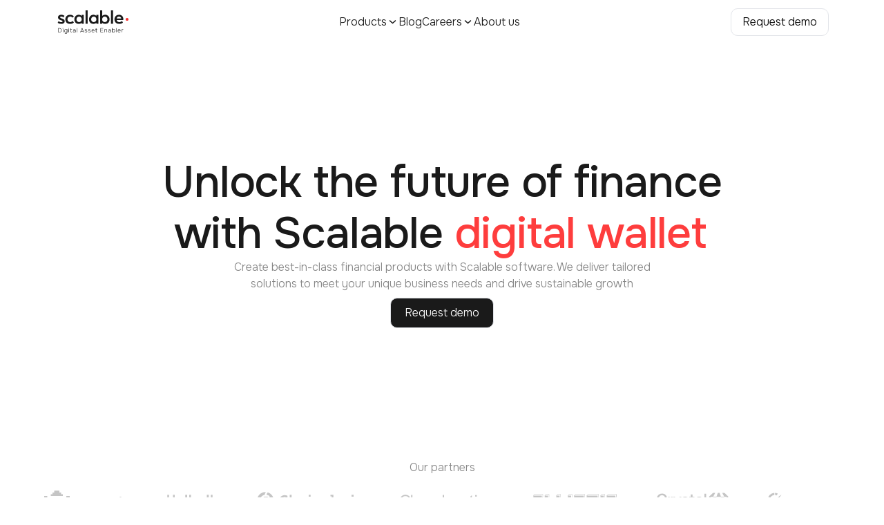

--- FILE ---
content_type: text/html; charset=utf-8
request_url: https://scalablesolutions.io/?utm_source=rit.work&utm_medium=vacancy&utm_campaign=20
body_size: 11022
content:
<!DOCTYPE html><html lang="en"> <head><meta charset="utf-8"><meta name="viewport" content="width=device-width, initial-scale=1"><title>Scalable Solutions | Innovative Tech for Digital Finance </title><meta name="description" content="Scalable Solutions specializes in delivering top-notch tech innovations to revolutionize financial markets and the digital assets space"><meta name="keywords" content="digital asset infrastructure, cryptocurrency platform, modular crypto solution, crypto asset management, scalable crypto platform, secure cryptocurrency tools, blockchain infrastructure, crypto software development, enterprise crypto solutions, crypto"><meta property="og:title" content="Scalable Solutions | Innovative Tech for Digital Finance "><meta property="og:description" content="Scalable Solutions specializes in delivering top-notch tech innovations to revolutionize financial markets and the digital assets space"><meta property="og:image" content="/card.png"><meta property="og:url" content="https://scalablesolutions.io/"><meta property="og:type" content="website"><meta name="twitter:title" content="Scalable Solutions | Innovative Tech for Digital Finance "><meta name="twitter:description" content="Scalable Solutions specializes in delivering top-notch tech innovations to revolutionize financial markets and the digital assets space"><meta name="twitter:image" content="/card.png"><meta name="twitter:card" content="summary_large_image"><link rel="sitemap" href="/sitemap-index.xml"><script type="application/ld+json">{"@context":"https://schema.org","@type":"WebSite","name":"Scalable Solutions","url":"https://scalablesolutions.io/","potentialAction":{"@type":"Action","name":"Request Demo","target":{"@type":"EntryPoint","urlTemplate":"https://scalablesolutions.io/demo"}}}</script><link rel="canonical" href="https://scalablesolutions.io"><link rel="icon" href="/_astro/favicon.b8gBHa-y.svg" type="image/svg+xml"><link href="https://fonts.googleapis.com/css2?family=Onest:wght@300;400;500;700&display=swap" rel="stylesheet" media="print" onload="this.media='all'"><noscript><link href="https://fonts.googleapis.com/css2?family=Onest:wght@300;400;500;700&display=swap" rel="stylesheet"></noscript><meta name="astro-view-transitions-enabled" content="true"><meta name="astro-view-transitions-fallback" content="animate"><script type="module" src="/_astro/ClientRouter.astro_astro_type_script_index_0_lang.S2WlVnVl.js"></script><style>.custom-loading-class {
  pointer-events: none;
  background-color: #FE3D3D;
  position: fixed;
  z-index: 1031;
  top: 0;
  left: 0;
  width: 100%;
  height: 2px;
  transition: transform 300ms ease-out, opacity 150ms 150ms ease-in;
	transform: translate3d(0, 0, 0) scaleX(var(--progress, 0));
  transform-origin: 0;
}

[dir="rtl"] .custom-loading-class {
  transform-origin: 100% 0;
}
</style><script>(function(){const className = "custom-loading-class";
const animationDuration = 300;
const threshold = 200;

(() => {
  let progress = 0.25
  let opacity = 0
  /** @type {number | undefined} */
  let trickleInterval = undefined
  /** @type {number | undefined} */
  let thresholdTimeout = undefined;

  const element = document.createElement("div")
  element.classList.add(className)
  element.ariaHidden = "true"

  /** @param {typeof progress} _progress */
  const setProgress = (_progress) => {
    progress = _progress
    element.style.setProperty('--progress', String(progress))
  }

  /** @param {typeof opacity} _opacity */
  const setOpacity = (_opacity) => {
    opacity = _opacity
    element.style.setProperty('opacity', String(opacity))
  }

  setOpacity(opacity)

  document.addEventListener("DOMContentLoaded", () => {
    document.body.prepend(element)
  })

  document.addEventListener("astro:before-preparation", () => {
    thresholdTimeout = setTimeout(() => {
      setOpacity(1)
      trickleInterval = window.setInterval(() => {
        setProgress(progress + Math.random() * 0.03)
      }, animationDuration)
    }, threshold)
  })

  document.addEventListener("astro:before-swap", (ev) => {
    if (!thresholdTimeout) {
      return
    }
    window.clearTimeout(thresholdTimeout)

    ev.newDocument.body.prepend(element)
    window.clearInterval(trickleInterval)
    trickleInterval = undefined

    setProgress(1)
    window.setTimeout(() => {
      setOpacity(0)
    }, animationDuration / 2)

    window.setTimeout(() => {
      setProgress(0.25)
    }, animationDuration * 2)
  })
})()
})();</script><link rel="stylesheet" href="/_astro/about-us.Cw4zo2wO.css">
<link rel="stylesheet" href="/_astro/about-us.CL0Y0sxW.css">
<style>[data-astro-image]{width:100%;height:auto;-o-object-fit:var(--fit);object-fit:var(--fit);-o-object-position:var(--pos);object-position:var(--pos);aspect-ratio:var(--w) / var(--h)}[data-astro-image=responsive]{max-width:calc(var(--w) * 1px);max-height:calc(var(--h) * 1px)}[data-astro-image=fixed]{width:calc(var(--w) * 1px);height:calc(var(--h) * 1px)}
</style><script type="module" src="/_astro/page.Bi-GihL7.js"></script></head> <body class="overflow-x-hidden pt-[60px] font-onest" data-header-black="0" data-header-main="1"> <script data-astro-rerun>document.body.dataset.headerBlack = "0"; document.body.dataset.headerMain = "1";</script> <noscript><iframe src="https://www.googletagmanager.com/ns.html?id=GTM-584SVLBN" height="0" width="0" style="display:none;visibility:hidden"></iframe></noscript> <style>astro-island,astro-slot,astro-static-slot{display:contents}</style><script>(()=>{var e=async t=>{await(await t())()};(self.Astro||(self.Astro={})).load=e;window.dispatchEvent(new Event("astro:load"));})();;(()=>{var A=Object.defineProperty;var g=(i,o,a)=>o in i?A(i,o,{enumerable:!0,configurable:!0,writable:!0,value:a}):i[o]=a;var d=(i,o,a)=>g(i,typeof o!="symbol"?o+"":o,a);{let i={0:t=>m(t),1:t=>a(t),2:t=>new RegExp(t),3:t=>new Date(t),4:t=>new Map(a(t)),5:t=>new Set(a(t)),6:t=>BigInt(t),7:t=>new URL(t),8:t=>new Uint8Array(t),9:t=>new Uint16Array(t),10:t=>new Uint32Array(t),11:t=>1/0*t},o=t=>{let[l,e]=t;return l in i?i[l](e):void 0},a=t=>t.map(o),m=t=>typeof t!="object"||t===null?t:Object.fromEntries(Object.entries(t).map(([l,e])=>[l,o(e)]));class y extends HTMLElement{constructor(){super(...arguments);d(this,"Component");d(this,"hydrator");d(this,"hydrate",async()=>{var b;if(!this.hydrator||!this.isConnected)return;let e=(b=this.parentElement)==null?void 0:b.closest("astro-island[ssr]");if(e){e.addEventListener("astro:hydrate",this.hydrate,{once:!0});return}let c=this.querySelectorAll("astro-slot"),n={},h=this.querySelectorAll("template[data-astro-template]");for(let r of h){let s=r.closest(this.tagName);s!=null&&s.isSameNode(this)&&(n[r.getAttribute("data-astro-template")||"default"]=r.innerHTML,r.remove())}for(let r of c){let s=r.closest(this.tagName);s!=null&&s.isSameNode(this)&&(n[r.getAttribute("name")||"default"]=r.innerHTML)}let p;try{p=this.hasAttribute("props")?m(JSON.parse(this.getAttribute("props"))):{}}catch(r){let s=this.getAttribute("component-url")||"<unknown>",v=this.getAttribute("component-export");throw v&&(s+=` (export ${v})`),console.error(`[hydrate] Error parsing props for component ${s}`,this.getAttribute("props"),r),r}let u;await this.hydrator(this)(this.Component,p,n,{client:this.getAttribute("client")}),this.removeAttribute("ssr"),this.dispatchEvent(new CustomEvent("astro:hydrate"))});d(this,"unmount",()=>{this.isConnected||this.dispatchEvent(new CustomEvent("astro:unmount"))})}disconnectedCallback(){document.removeEventListener("astro:after-swap",this.unmount),document.addEventListener("astro:after-swap",this.unmount,{once:!0})}connectedCallback(){if(!this.hasAttribute("await-children")||document.readyState==="interactive"||document.readyState==="complete")this.childrenConnectedCallback();else{let e=()=>{document.removeEventListener("DOMContentLoaded",e),c.disconnect(),this.childrenConnectedCallback()},c=new MutationObserver(()=>{var n;((n=this.lastChild)==null?void 0:n.nodeType)===Node.COMMENT_NODE&&this.lastChild.nodeValue==="astro:end"&&(this.lastChild.remove(),e())});c.observe(this,{childList:!0}),document.addEventListener("DOMContentLoaded",e)}}async childrenConnectedCallback(){let e=this.getAttribute("before-hydration-url");e&&await import(e),this.start()}async start(){let e=JSON.parse(this.getAttribute("opts")),c=this.getAttribute("client");if(Astro[c]===void 0){window.addEventListener(`astro:${c}`,()=>this.start(),{once:!0});return}try{await Astro[c](async()=>{let n=this.getAttribute("renderer-url"),[h,{default:p}]=await Promise.all([import(this.getAttribute("component-url")),n?import(n):()=>()=>{}]),u=this.getAttribute("component-export")||"default";if(!u.includes("."))this.Component=h[u];else{this.Component=h;for(let f of u.split("."))this.Component=this.Component[f]}return this.hydrator=p,this.hydrate},e,this)}catch(n){console.error(`[astro-island] Error hydrating ${this.getAttribute("component-url")}`,n)}}attributeChangedCallback(){this.hydrate()}}d(y,"observedAttributes",["props"]),customElements.get("astro-island")||customElements.define("astro-island",y)}})();</script><astro-island uid="5twNV" prefix="r0" component-url="/_astro/_astro-entry_react-hot-toast.CBenVBRM.js" component-export="Toaster" renderer-url="/_astro/client.ByORfiwg.js" props="{&quot;position&quot;:[0,&quot;bottom-center&quot;],&quot;toastOptions&quot;:[0,{&quot;duration&quot;:[0,3000],&quot;style&quot;:[0,{&quot;background&quot;:[0,&quot;#333&quot;],&quot;color&quot;:[0,&quot;#fff&quot;]}],&quot;success&quot;:[0,{&quot;style&quot;:[0,{&quot;background&quot;:[0,&quot;#22c55e&quot;]}]}],&quot;error&quot;:[0,{&quot;style&quot;:[0,{&quot;background&quot;:[0,&quot;#ef4444&quot;]}]}]}]}" ssr client="load" opts="{&quot;name&quot;:&quot;Toaster&quot;,&quot;value&quot;:true}" await-children><div id="_rht_toaster" style="position:fixed;z-index:9999;top:16px;left:16px;right:16px;bottom:16px;pointer-events:none"></div><!--astro:end--></astro-island> <div class="flex min-h-screen flex-col"> <astro-island uid="Z1xhpm6" prefix="r1" component-url="/_astro/Header.CpG8uIcJ.js" component-export="Header" renderer-url="/_astro/client.ByORfiwg.js" props="{&quot;isDemoPage&quot;:[0,false],&quot;isMainPage&quot;:[0,true],&quot;isBlack&quot;:[0,false]}" ssr client="load" opts="{&quot;name&quot;:&quot;Header&quot;,&quot;value&quot;:true}" await-children><header id="header" class="
            transition-border fixed top-0 z-50 w-full overflow-visible border-b
            duration-300
           border-transparent text-primary bg-bgSecondary bg-transparent"><div class="box-border w-full px-[0]"><div class="mx-auto box-content max-w-screen-lg px-6 max-desktop:px-6"><nav class="flex items-center justify-between py-3"><a href="/" class="relative z-50"><img src="/_astro/icon.BSWdzyjG.svg" alt="logo"/></a><ul class="
                hidden items-center gap-[42px]
                md:flex
              "><div class="relative relative" data-headlessui-state=""><button class="flex items-center justify-between gap-1 cursor-pointer bg-transparent font-light text-primary" type="button" aria-expanded="false" data-headlessui-state=""><div>Products</div><svg width="17" height="16" viewBox="0 0 17 16" fill="none" xmlns="http://www.w3.org/2000/svg" class="transition-transform"><path fill-rule="evenodd" clip-rule="evenodd" d="M3.93558 5.50613C3.66282 5.81786 3.6944 6.29168 4.00613 6.56444L8.00613 10.0645C8.2889 10.3119 8.71112 10.3119 8.99389 10.0645L12.9939 6.56444C13.3056 6.29168 13.3372 5.81786 13.0644 5.50613C12.7917 5.1944 12.3179 5.16282 12.0061 5.43558L8.50001 8.50345L4.99389 5.43558C4.68216 5.16282 4.20834 5.1944 3.93558 5.50613Z" fill="#1A1A1A"></path></svg></button></div><span hidden="" style="position:fixed;top:1px;left:1px;width:1px;height:0;padding:0;margin:-1px;overflow:hidden;clip:rect(0, 0, 0, 0);white-space:nowrap;border-width:0;display:none"></span><li class="list-none text-body font-thin text-primary hover:opacity-60"><a href="/blog">Blog</a></li><div class="relative relative" data-headlessui-state=""><button class="flex items-center justify-between gap-1 cursor-pointer bg-transparent font-light text-primary" type="button" aria-expanded="false" data-headlessui-state=""><div>Careers</div><svg width="17" height="16" viewBox="0 0 17 16" fill="none" xmlns="http://www.w3.org/2000/svg" class="transition-transform"><path fill-rule="evenodd" clip-rule="evenodd" d="M3.93558 5.50613C3.66282 5.81786 3.6944 6.29168 4.00613 6.56444L8.00613 10.0645C8.2889 10.3119 8.71112 10.3119 8.99389 10.0645L12.9939 6.56444C13.3056 6.29168 13.3372 5.81786 13.0644 5.50613C12.7917 5.1944 12.3179 5.16282 12.0061 5.43558L8.50001 8.50345L4.99389 5.43558C4.68216 5.16282 4.20834 5.1944 3.93558 5.50613Z" fill="#1A1A1A"></path></svg></button></div><span hidden="" style="position:fixed;top:1px;left:1px;width:1px;height:0;padding:0;margin:-1px;overflow:hidden;clip:rect(0, 0, 0, 0);white-space:nowrap;border-width:0;display:none"></span><li class="list-none text-body font-thin text-primary hover:opacity-60"><a href="/about-us">About us</a></li></ul><div class="
                  hidden
                  md:block
                "><a class="w-fit cursor-pointer font-light transition duration-200 bg-bgPrimary text-dark hover:bg-bgSecondary border border-interactiveOutlineDefault h-11 px-4 py-2 rounded-[10px] active:bg-bgPrimary justify-center flex max-h-[40px] items-center" href="/demo" type="button" data-headlessui-state="">Request demo</a></div><div class="
                items-center gap-6
                max-md:flex
                md:hidden
              "><button class="
                  border-none bg-transparent
                  focus:outline-none
                "><img src="/_astro/burger-open.Dwzu-Yv5.svg" alt="burger"/></button></div></nav></div></div></header><!--astro:end--></astro-island> <div class="grow">  <main> <div class="relative overflow-hidden bg-bgPrimary"> <div class="pointer-events-none absolute inset-0 z-20"> <img src="/_astro/hero-bg.C5QtWzoe.webp" class="
        absolute -top-0 left-3/4
        max-lg:hidden
      " alt="background image"> <div class="absolute -top-0  left-3/4 h-full min-w-[662px] shrink-0 [background:linear-gradient(90deg,transparent_70%,#fff)] max-lg:hidden"></div> <img src="/_astro/hero-bg.C5QtWzoe.webp" class="
        absolute -top-0 right-3/4 rotate-180
        max-lg:hidden
      " alt="background image"> <div class="absolute -top-0 right-3/4 h-full min-w-[662px] shrink-0 [background:linear-gradient(-90deg,transparent_70%,#fff)] max-lg:hidden"></div> </div> <div class="w-full px-0" data-cy="hero"> <div class="max-w-screen-lg mx-auto box-content text-primary mt-[167px] px-600 pb-[190px] max-desktop:pb-[170px] max-tablet:pb-[150px] max-md:mt-[100px] max-md:pb-[139px]" style>  <div class="relative z-20 mx-auto flex max-w-[923px] flex-col gap-6"> <h1 class="mx-auto justify-self-center text-center text-[64px] font-medium leading-[74px] 
            tracking-[-1.2px]
            max-lg:max-w-[575px]
            max-desktop:text-largeTitle
           
            max-lg:text-[44px] max-lg:leading-normal
            max-md:text-title1
           text-balance"> Unlock the future of finance with Scalable <span class="text-accent"> <astro-island uid="2knviL" prefix="r5" component-url="/_astro/AnimatedText.CXPby4ug.js" component-export="default" renderer-url="/_astro/client.ByORfiwg.js" props="{&quot;words&quot;:[1,[[0,&quot;digital wallet&quot;],[0,&quot;payments&quot;],[0,&quot;crypto core&quot;],[0,&quot;custody&quot;],[0,&quot;exchange&quot;]]]}" ssr client="load" opts="{&quot;name&quot;:&quot;AnimatedText&quot;,&quot;value&quot;:true}" await-children><span class="
        relative min-w-[200px] overflow-hidden
        max-md:block
      "><span class="
          hidden
          md:visible
        "> </span><span class="
            inline-block w-[370px] min-w-[200px] text-left
            max-lg:w-[250px]
            max-md:w-full max-md:text-center
          " style="opacity:1;transform:none">digital wallet</span></span><!--astro:end--></astro-island> </span> </h1> <p class="mx-auto mb-2 max-w-[630px] text-center text-body font-light text-tertiary"> Create best-in-class financial products with Scalable software. We deliver tailored solutions to meet your unique business needs and drive sustainable growth </p> <a type="submit" class="w-fit cursor-pointer font-light transition duration-200 bg-bgContrastBlack text-contrastWhite hover:bg-[#404040] border border-interactiveOutlineDefault h-11 py-2 active:bg-[#454545] flex items-center justify-center mx-auto rounded-[10px] px-5" href="/demo" data-headlessui-state="">Request demo</a> </div>  </div> </div> </div> <div class="w-full px-0" data-cy="partners"> <div class="mx-auto box-content text-primary mb-220 max-w-[1384px!important] px-[64px] max-desktop:mb-[180px] max-md:mb-140 max-md:px-600" style>  <p class="mb-500 text-center text-body text-tertiary"> Our partners </p> <div class="
        flex justify-between
        max-lg:gap-[42px]
       
        max-lg:flex-wrap
        max-md:[column-gap:30px] max-md:[row-gap:16px]
       max-lg:justify-center"> <img src="/_astro/sumsub.Bv5bxoaS_Z1YEDto.svg" alt="sumsub" width="121" height="30" loading="lazy" decoding="async"> <img src="/_astro/unlimit.7HcXmDXt_1rzxeR.svg" alt="unlimit" width="73" height="30" loading="lazy" decoding="async"> <img src="/_astro/chainanalysis.CpLpyQBg_Z1Sk7gY.svg" alt="chainanalysis" width="153" height="30" loading="lazy" decoding="async"> <img src="/_astro/clear-junction.CQc095OA_Z1W82ce.svg" alt="clear junction" width="138" height="30" loading="lazy" decoding="async"> <img src="/_astro/elliptic.DYKb51B2_uclwW.svg" alt="elliptic" width="122" height="31" loading="lazy" decoding="async"> <img src="/_astro/crystal.NckMXlgx_Z23wCAk.svg" alt="crystal" width="105" height="30" loading="lazy" decoding="async"> <img src="/_astro/scorechain.CexX0yzl_1VAer3.svg" alt="scorechain" width="105" height="24" loading="lazy" decoding="async"> </div>  </div> </div> <div class="w-full px-0" data-cy="solutions"> <div class="max-w-screen-desktop mx-auto box-content text-primary max-w-desktop max-lg:px-600" style>  <h2 class="
      mx-auto mb-400 max-w-[650px] text-center text-title2 font-medium
      text-primary
      max-lg:text-title3
    "> Combine the stability of traditional finance with the agility of blockchain </h2> <p class="mb-[70px] text-center text-body text-tertiary"> Manage digital assets. Mitigate risks. Deliver value to your customers </p> <div class="
      flex flex-wrap justify-center gap-6
      max-lg:justify-start
    "> <a href="/products/crypto-core" class="
        group flex-[0_0_calc(50%-12px)] gap-[14px] rounded-500 border
        border-transparent bg-bgSecondary p-900
        hover:border-[rgba(0,0,0,0.08)]
        max-md:flex-[0_0_100%] max-md:p-[30px]
      "> <img src="/_astro/crypto-core.DQG0E22U_Z1jJ3O3.webp" alt="crypto core" width="952" height="616" loading="lazy" decoding="async" class="
          transition-all
          group-hover:scale-105
        "> <div class="mt-[14px] flex flex-col gap-300"> <h3 class="
            text-headline1 font-medium text-primary
            max-md:text-headline2
          "> Crypto core </h3> <p class="text-body text-secondary"> Modular infrastructure that enables banks and technology companies to build, launch, and scale crypto products </p> </div> </a> <a href="/products/custody-solution" class="
        group flex-[0_0_calc(50%-12px)] gap-[14px] rounded-500 border
        border-transparent bg-bgSecondary p-900
        hover:border-[rgba(0,0,0,0.08)]
        max-md:flex-[0_0_100%] max-md:p-[30px]
      "> <img src="/_astro/custody.Cqe8X2QH_Z1wR9jd.webp" alt="custody" width="1428" height="924" loading="lazy" decoding="async" class="
          transition-all
          group-hover:scale-105
        "> <div class="mt-[14px] flex flex-col gap-300"> <h3 class="
            text-headline1 font-medium text-primary
            max-md:text-headline2
          "> Custody Solution </h3> <p class="text-body text-secondary">Digital asset treasury solution that enables banks to provide custodial services to business and retail customers</p> </div> </a> <a href="/products/pro-exchange" class="
        group flex-[0_0_calc(33.333%-16px)] gap-[14px] rounded-500 border
        border-transparent bg-bgSecondary p-900
        hover:border-[rgba(0,0,0,0.08)]
        max-lg:flex-[0_0_calc(50%-12px)]
        max-md:flex-[0_0_100%] max-md:p-[30px]
      "> <img src="/_astro/exchange.C3bxOrJt_19dHKO.webp" alt="exchange" width="571" height="528" loading="lazy" decoding="async" class="
          transition-all
          group-hover:scale-105
        "> <div class="mt-[14px] flex flex-col gap-300"> <h3 class="
            text-headline1 font-medium text-primary
            max-md:text-headline2
          "> Pro Exchange </h3> <p class="text-body text-secondary">World-class trading platform for all types of traders</p> </div> </a> <a href="/products/digital-wallet" class="
        group flex-[0_0_calc(33.333%-16px)] gap-[14px] rounded-500 border
        border-transparent bg-bgSecondary p-900
        hover:border-[rgba(0,0,0,0.08)]
        max-lg:flex-[0_0_calc(50%-12px)]
        max-md:flex-[0_0_100%] max-md:p-[30px]
      "> <img src="/_astro/crypto-bank.DWXxUqNB_cR9it.webp" alt="crypto bank" width="856" height="792" loading="lazy" decoding="async" class="
          transition-all
          group-hover:scale-105
        "> <div class="mt-[14px] flex flex-col gap-300"> <h3 class="
            text-headline1 font-medium text-primary
            max-md:text-headline2
          "> Digital Wallet </h3> <p class="text-body text-secondary"> Secure, intuitive wallet for retail users, built with core banking functionality </p> </div> </a> <a href="/products/payment-gateway" class="
        group flex-[0_0_calc(33.333%-16px)] gap-[14px] rounded-500 border
        border-transparent bg-bgSecondary p-900
        hover:border-[rgba(0,0,0,0.08)]
        max-lg:flex-[0_0_calc(50%-12px)]
        max-md:flex-[0_0_100%] max-md:p-[30px]
      "> <img src="/_astro/payments.BHn30UQy_icCm1.webp" alt="payments" width="857" height="792" loading="lazy" decoding="async" class="
          transition-all
          group-hover:scale-105
        "> <div class="mt-[14px] flex flex-col gap-300"> <h3 class="
            text-headline1 font-medium text-primary
            max-md:text-headline2
          "> Payment Gateway </h3> <p class="text-body text-secondary">Payment processing solution that enables merchants to accept payments in crypto</p> </div> </a> </div>  </div> </div> <astro-island uid="Z2rv8Dy" prefix="r4" component-url="/_astro/RotatingText.DnM3UwHI.js" component-export="default" renderer-url="/_astro/client.ByORfiwg.js" props="{}" ssr client="load" opts="{&quot;name&quot;:&quot;RotatingText&quot;,&quot;value&quot;:true}" await-children><div data-cy="rotating-text" class="
        mb-[200px] mt-[180px] flex h-[431px] items-center justify-center
        overflow-hidden pb-[200px] pt-[180px]
        max-lg:mb-[170px] max-lg:mt-[150px] max-lg:pb-[170px] max-lg:pt-[150px]
        max-tablet:mb-[160px] max-tablet:mt-[156px] max-tablet:pb-[160px]
        max-tablet:pt-[156px]
        max-md:my-[150px] max-md:justify-start max-md:px-600 max-md:pb-[310px]
        max-md:pt-0
      "><h2 class="
          flex items-center text-title2 font-medium text-primary
          max-lg:text-title3
          max-md:block max-md:text-title4
        ">Scalable helps with<!-- --> <div class="relative" style="width:50px"><div class="
              relative top-[-186px] flex h-[41px] flex-col items-start gap-600
              overflow-visible
              max-lg:top-[-169px]
              max-md:static max-md:top-[-160px] max-md:mt-600
            "><span class="
                    text-[rgba(0,0,0,0.14)]
                    inset-x-0
                    max-md:mx-0 max-md:text-title4
                    md:text-center
                  " style="top:19.5em;opacity:0.3;transform:none">banking infrastructure</span><span class="
                    text-[rgba(0,0,0,0.14)]
                    inset-x-0
                    max-md:mx-0 max-md:text-title4
                    md:text-center
                  " style="top:21em;opacity:0.3;transform:none">web3 infrastructure</span><span class="
                    text-[rgba(0,0,0,0.14)]
                    inset-x-0
                    max-md:mx-0 max-md:text-title4
                    md:text-center
                  " style="top:22.5em;opacity:0.07;transform:none">digital asset custody</span><span class="
                    font-medium text-primary
                    inset-x-0
                    max-md:mx-0 max-md:text-title4
                    md:text-center
                  " style="top:24em;opacity:1;transform:none">smart contract audit<span class="
                        relative top-[3px] ml-2 text-accent
                        max-md:ml-1
                      " style="transform:translateY(-50%);right:0;opacity:1">•</span></span><span class="
                    text-[rgba(0,0,0,0.14)]
                    inset-x-0
                    max-md:mx-0 max-md:text-title4
                    md:text-center
                  " style="top:25.5em;opacity:0.3;transform:none">digital asset security</span><span class="
                    text-[rgba(0,0,0,0.14)]
                    inset-x-0
                    max-md:mx-0 max-md:text-title4
                    md:text-center
                  " style="top:27em;opacity:0.3;transform:none">asset tokenization</span><span class="
                    text-[rgba(0,0,0,0.14)]
                    inset-x-0
                    max-md:mx-0 max-md:text-title4
                    md:text-center
                  " style="top:28.5em;opacity:0.3;transform:none">digital product launch</span></div></div></h2></div><!--astro:end--></astro-island> <div data-cy="benefits" class="relative"> <astro-island uid="Z1YyaYx" prefix="r7" component-url="/_astro/ExpandableWrapper.BdClHs2z.js" component-export="default" renderer-url="/_astro/client.ByORfiwg.js" props="{&quot;containerClassName&quot;:[0,&quot;mx-auto max-w-full bg-bgContrastBlack pb-[220px] pt-[102px] max-lg:pb-[200px] max-lg:pt-[100px] max-phone:pb-[94px]&quot;]}" ssr client="load" opts="{&quot;name&quot;:&quot;ExpandableWrapper&quot;,&quot;value&quot;:true}" await-children><div style="padding-left:98px;padding-right:98px"><div style="overflow:hidden;border-radius:32px 32px 0px 0px"><div class="box-border w-full p-0"><div class="box-content px-6 mx-auto max-w-full bg-bgContrastBlack pb-[220px] pt-[102px] max-lg:pb-[200px] max-lg:pt-[100px] max-phone:pb-[94px]"><div class="mx-auto box-content max-w-screen-desktop" style="padding-left:98px;padding-right:98px"><astro-slot> <h3 class="
        mx-auto mb-[148px] max-w-[924px] whitespace-pre-line text-center
        text-title2 font-medium leading-normal text-contrastWhite
        max-lg:mb-[80px] max-lg:text-title3
      "> Enter the digital finance space. 
Scalable will support you throughout your journey </h3> <div class="
        relative grid max-w-screen-desktop grid-cols-3 gap-20
        max-lg:gap-[30px]
        max-md:grid-cols-1 max-md:gap-[42px]
      "> <div class="
          pointer-events-none absolute inset-0 grid grid-cols-3 gap-[80px]
          max-xl:hidden
        "> <div class="relative h-[189px] flex-1"> <div class="
              relative -left-10 top-[-80px] h-[350px] w-px border-l
              border-[#2A2A2A]
            " style="border-image: linear-gradient(to top, #2A2A2A 70%, transparent 100%) 1;"></div> <div class="
              absolute -left-20 top-[-40px] h-px w-[432px] border-t
              border-[#2A2A2A]
            " style="border-image: linear-gradient(to left, #2A2A2A 70%, transparent 100%) 1;"></div> </div> <div class="relative h-[189px] flex-1"> <div class="
              relative -left-10 top-[-80px] h-[350px] w-px border-l
              border-[#2A2A2A]
            " style="border-image: linear-gradient(to top, #2A2A2A 70%, transparent 100%) 1;"></div> <div class="
              absolute -left-12 top-[-40px] h-px w-[400px] border-t
              border-[#2A2A2A]
            "></div> </div> <div class="relative h-[189px] flex-1"> <div class="
              relative -left-10 top-[-80px] h-[350px] w-px border-l
              border-[#2A2A2A]
            " style="border-image: linear-gradient(to top, #2A2A2A 70%, transparent 100%) 1;"></div> <div class="
              absolute -right-7 top-[-80px] h-[350px] w-px border-l
              border-[#2A2A2A]
            " style="border-image: linear-gradient(to top, #2A2A2A 70%, transparent 100%) 1;"></div> <div class="
              absolute -left-12 top-[-40px] h-px w-[450px] border-t
              border-[#2A2A2A]
            " style="border-image: linear-gradient(to right, #2A2A2A 70%, transparent 100%) 1;"></div> </div> <div class="relative h-[189px] flex-1"> <div class="
              relative -left-10 top-[-60px] h-[340px] w-px border-l
              border-[#2A2A2A]
            " style="border-image: linear-gradient(to bottom, #2A2A2A 70%, transparent 100%) 1;"></div> <div class="
              absolute -left-20 top-[-40px] h-px w-[432px] border-t
              border-[#2A2A2A]
            " style="border-image: linear-gradient(to left, #2A2A2A 70%, transparent 100%) 1;"></div> <div class="
              absolute -left-20 bottom-[-40px] h-px w-[432px] border-t
              border-[#2A2A2A]
            " style="border-image: linear-gradient(to left, #2A2A2A 70%, transparent 100%) 1;"></div> </div> <div class="relative h-[189px] flex-1"> <div class="
              relative -left-10 top-[-60px] h-[340px] w-px border-l
              border-[#2A2A2A]
            " style="border-image: linear-gradient(to bottom, #2A2A2A 70%, transparent 100%) 1;"></div> <div class="
              absolute -left-12 top-[-40px] h-px w-[400px] border-t
              border-[#2A2A2A]
            "></div> <div class="
              absolute -left-12 bottom-[-40px] h-px w-[400px] border-b
              border-[#2A2A2A]
            "></div> </div> <div class="relative h-[189px] flex-1"> <div class="
              relative -left-10 top-[-60px] h-[340px] w-px border-l
              border-[#2A2A2A]
            " style="border-image: linear-gradient(to bottom, #2A2A2A 70%, transparent 100%) 1;"></div> <div class="
              absolute -right-7 top-[-60px] h-[340px] w-px border-l
              border-[#2A2A2A]
            " style="border-image: linear-gradient(to bottom, #2A2A2A 70%, transparent 100%) 1;"></div> <div class="
              absolute -left-12 top-[-40px] h-px w-[450px] border-t
              border-[#2A2A2A]
            " style="border-image: linear-gradient(to right, #2A2A2A 70%, transparent 100%) 1;"></div> <div class="
              absolute -left-12 bottom-[-40px] h-px w-[450px] border-b
              border-[#2A2A2A]
            " style="border-image: linear-gradient(to right, #2A2A2A 70%, transparent 100%) 1;"></div> </div> </div> <div class=""> <img src="/_astro/security.B-C62P7G.svg" alt="security" class="mb-600"> <p class="text-bodyLarge font-medium text-contrastWhite opacity-90"> Security First </p> <p class="
                mt-[10px] text-body font-light text-contrastWhite opacity-75
              "> $0 client funds lost in 12 years. We&#39;ve made significant investments in security, implementing best practices to ensure your peace of mind </p> </div><div class=""> <img src="/_astro/data-privacy.n6wItx7b.svg" alt="data-privacy" class="mb-600"> <p class="text-bodyLarge font-medium text-contrastWhite opacity-90"> Data Protection </p> <p class="
                mt-[10px] text-body font-light text-contrastWhite opacity-75
              "> Your users&#39; data is safeguarded with robust protection measures, fully compliant with standards like GDPR </p> </div><div class=""> <img src="/_astro/compliance.Ded7VODg.svg" alt="compliance" class="mb-600"> <p class="text-bodyLarge font-medium text-contrastWhite opacity-90"> Regulatory Compliance </p> <p class="
                mt-[10px] text-body font-light text-contrastWhite opacity-75
              "> Our team constantly monitors the legal landscape in order to provide compliant solutions </p> </div><div class=""> <img src="/_astro/reliability.D3xsqrKx.svg" alt="reliability" class="mb-600"> <p class="text-bodyLarge font-medium text-contrastWhite opacity-90"> Reliability </p> <p class="
                mt-[10px] text-body font-light text-contrastWhite opacity-75
              "> Our robust platform delivers 99.9% uptime, ensuring a seamless experience for your users every time </p> </div><div class=""> <img src="/_astro/support.8ckSzty6.svg" alt="support" class="mb-600"> <p class="text-bodyLarge font-medium text-contrastWhite opacity-90"> Post-launch Support </p> <p class="
                mt-[10px] text-body font-light text-contrastWhite opacity-75
              "> Stay ahead with solutions that evolve with the market. Our dedicated support team is available 24/7 to ensure your success </p> </div><div class=""> <img src="/_astro/infrastructure.7zD77if1.svg" alt="infrastructure" class="mb-600"> <p class="text-bodyLarge font-medium text-contrastWhite opacity-90"> Scalable Infrastructure </p> <p class="
                mt-[10px] text-body font-light text-contrastWhite opacity-75
              "> Whether it is hundreds or millions of users, our platform is here to enable your business growth </p> </div> </div> </astro-slot></div></div></div></div></div><!--astro:end--></astro-island> </div> <div class="w-full px-0 mb-[200px] content-box mt-[180px] max-lg:mb-[150px] max-md:mb-[130px]" data-cy="way"> <div class="max-w-screen-desktop mx-auto box-content text-primary max-lg:px-600" style>  <h3 class="mx-auto mb-[55px] max-w-[438px] text-center 
        text-title2 font-medium text-primary
        max-lg:text-title3
      "> The fastest way to market. With the lowest risk for you.  </h3> <div class="flex gap-400 
        max-lg:flex-wrap
        max-md:flex-col max-md:flex-nowrap
      "> <div class="flex-1 rounded-500 bg-bgSecondary p-[30px] 
              max-lg:basis-1/3
              max-md:min-h-[154px]
            "> <p class="mb-2 text-center text-title2 font-medium text-primary"> 12 </p> <p class="text-center text-body text-tertiary">years of experience in financial technology</p> </div><div class="flex-1 rounded-500 bg-bgSecondary p-[30px] 
              max-lg:basis-1/3
              max-md:min-h-[154px]
            "> <p class="mb-2 text-center text-title2 font-medium text-primary"> 0 </p> <p class="text-center text-body text-tertiary">security breaches over 12 years</p> </div><div class="flex-1 rounded-500 bg-bgSecondary p-[30px] 
              max-lg:basis-1/3
              max-md:min-h-[154px]
            "> <p class="mb-2 text-center text-title2 font-medium text-primary"> 99.99% </p> <p class="text-center text-body text-tertiary">uptime ensures uninterrupted operations</p> </div><div class="flex-1 rounded-500 bg-bgSecondary p-[30px] 
              max-lg:basis-1/3
              max-md:min-h-[154px]
            "> <p class="mb-2 text-center text-title2 font-medium text-primary"> 24/7 </p> <p class="text-center text-body text-tertiary">assistance to ensure your success</p> </div> </div>  </div> </div> <div class="w-full px-0 mb-[200px] max-lg:mb-[170px] max-md:mb-140"> <div class="max-w-screen-desktop mx-auto box-content text-primary max-lg:px-600" style>  <div class="relative"> <div> <div class="text-center text-title2 font-medium">Recent posts</div> <a class="
              absolute right-0 top-0 hidden h-full items-center gap-1
              font-normal
              hover:opacity-60
              md:flex
            " href="/blog"> Visit our blog <img src="/_astro/arrow-right-long.Dc4NocSF.svg" alt="arrow-right"> </a> </div> </div> <div class="
      mt-10 grid grid-cols-1 gap-[30px]
      md:grid-cols-3
    "> <a href="/blog/posts/blockchain-updates-2026"> <div class="
      group flex h-full cursor-pointer flex-col justify-between rounded-600
      border border-strokePrimary p-2 pb-6 transition duration-300
      hover:bg-bgSecondary
    "> <div class="flex flex-col gap-5"> <div class="
        aspect-[16/10] w-full overflow-hidden rounded-400 bg-strokeSecondary
      "> <img src="https://s3.scalable.careers/Benefits%20and%20Use%20Cases%20for%202026%20var-1765790619257.png" srcset="https://s3.scalable.careers/Benefits%20and%20Use%20Cases%20for%202026%20var-1765790619257.png 245w, https://s3.scalable.careers/Benefits%20and%20Use%20Cases%20for%202026%20var-1765790619257.png 1733w" alt="Blockchain for Digital Assets: Benefits and Use Cases for 2026" loading="lazy" fetchpriority="auto" decoding="async" sizes="(max-width: 768px) 100vw, (max-width: 1024px) 50vw, 33vw" width="1733" height="1080" class="
              size-full object-cover transition duration-200
              group-hover:scale-[1.04]
            "> </div> <div class="px-3"> <div class="flex gap-1 font-normal text-tertiary text-subhead"> <span class> Andrew Smith </span> <span>—</span> <span>Dec 13, 2025</span> </div> <div class="mt-5 line-clamp-2 text-headline2 font-medium"> Blockchain for Digital Assets: Benefits and Use Cases for 2026 </div> <div class="
          mt-3 line-clamp-3 text-body font-normal text-secondary
          md:line-clamp-2
        "> Ready to launch compliant digital asset services in weeks, not years?
The digital assets landscape is experiencing unprecedented transformation as we approach 2026.  </div> </div> </div> <div class="mt-[30px] px-3"> <span class="rounded-md bg-strokeSecondary px-2 py-[6px] text-subhead font-normal text-secondary"> Expert&#39;s Opinion </span> </div> </div> </a><a href="/blog/posts/managing-your-own-custody3"> <div class="
      group flex h-full cursor-pointer flex-col justify-between rounded-600
      border border-strokePrimary p-2 pb-6 transition duration-300
      hover:bg-bgSecondary
    "> <div class="flex flex-col gap-5"> <div class="
        aspect-[16/10] w-full overflow-hidden rounded-400 bg-strokeSecondary
      "> <img src="https://s3.scalable.careers/Managing%20your%20own%20Custody%20Site-1763991931735.png" srcset="https://s3.scalable.careers/Managing%20your%20own%20Custody%20Site-1763991931735.png 245w, https://s3.scalable.careers/Managing%20your%20own%20Custody%20Site-1763991931735.png 1733w" alt="The Operational Reality of Managing Your Own Custody" loading="lazy" fetchpriority="auto" decoding="async" sizes="(max-width: 768px) 100vw, (max-width: 1024px) 50vw, 33vw" width="1733" height="1080" class="
              size-full object-cover transition duration-200
              group-hover:scale-[1.04]
            "> </div> <div class="px-3"> <div class="flex gap-1 font-normal text-tertiary text-subhead"> <span class> Andrew Smith </span> <span>—</span> <span>Nov 24, 2025</span> </div> <div class="mt-5 line-clamp-2 text-headline2 font-medium"> The Operational Reality of Managing Your Own Custody </div> <div class="
          mt-3 line-clamp-3 text-body font-normal text-secondary
          md:line-clamp-2
        "> Institutional digital asset infrastructure has shifted from passive storage to active operations. Early market phases prioritized the secure generation and isolation of private keys (&quot;cold storage&quot;). The current market phase demands high-velocity operability: DeFi interaction, 24/7 global trading, and automated treasury management. </div> </div> </div> <div class="mt-[30px] px-3"> <span class="rounded-md bg-strokeSecondary px-2 py-[6px] text-subhead font-normal text-secondary"> Expert&#39;s Opinion </span> </div> </div> </a><a href="/blog/posts/contactless-payment-technology"> <div class="
      group flex h-full cursor-pointer flex-col justify-between rounded-600
      border border-strokePrimary p-2 pb-6 transition duration-300
      hover:bg-bgSecondary
    "> <div class="flex flex-col gap-5"> <div class="
        aspect-[16/10] w-full overflow-hidden rounded-400 bg-strokeSecondary
      "> <img src="https://s3.scalable.careers/image%20(1)-1762327731182.png" srcset="https://s3.scalable.careers/image%20(1)-1762327731182.png 245w, https://s3.scalable.careers/image%20(1)-1762327731182.png 1733w" alt="Contactless Payment Technology: How Crypto Platforms Can Evolve" loading="lazy" fetchpriority="auto" decoding="async" sizes="(max-width: 768px) 100vw, (max-width: 1024px) 50vw, 33vw" width="1733" height="1080" class="
              size-full object-cover transition duration-200
              group-hover:scale-[1.04]
            "> </div> <div class="px-3"> <div class="flex gap-1 font-normal text-tertiary text-subhead"> <span class> Andrew Smith </span> <span>—</span> <span>Nov 3, 2025</span> </div> <div class="mt-5 line-clamp-2 text-headline2 font-medium"> Contactless Payment Technology: How Crypto Platforms Can Evolve </div> <div class="
          mt-3 line-clamp-3 text-body font-normal text-secondary
          md:line-clamp-2
        "> Discover how cryptocurrency platforms can harness contactless payment technology to drive mainstream adoption and transform digital asset payments. </div> </div> </div> <div class="mt-[30px] px-3"> <span class="rounded-md bg-strokeSecondary px-2 py-[6px] text-subhead font-normal text-secondary"> Company Updates </span> </div> </div> </a> </div> <a class="
          mt-6 flex h-full items-center justify-end gap-1 text-right font-normal
          hover:opacity-60
          md:hidden
        " href="/blog"> Visit our blog <img src="/_astro/arrow-right-long.Dc4NocSF.svg" alt="arrow-right"> </a> </div> </div> <div class="w-full px-0 tablet:px-600 max-md:px-0" data-cy="more"> <div class="max-w-screen-desktop mx-auto box-content text-primary mb-[200px] rounded-900 bg-bgAccent py-[120px] max-lg:mx-4 max-lg:mb-140 max-lg:py-[114px] max-md:mx-0 max-md:mb-[110px] max-md:rounded-600 max-md:px-[30px] max-md:py-[84px]" style="background-image: radial-gradient(circle, rgba(217,217,217,.1) 2px, transparent 2px); background-size: 13px 13px;">  <h3 class="mb-4 whitespace-break-spaces text-center text-title2 font-normal text-contrastWhite 
        text-balance
        max-lg:text-title3
      "> Looking to provide your clients with best-in-class digital asset products? There you have it </h3> <p class="mx-auto mb-9 max-w-[720px] text-center text-balance text-body text-contrastWhite"> From day one to full implementation, our team of experts with 12 years of web3 technology experience will guide you to client success and revenue growth </p> <a type="submit" class="w-fit cursor-pointer font-light transition duration-200 bg-bgContrastBlack text-contrastWhite hover:bg-[#404040] border-interactiveOutlineDefault h-11 px-4 py-2 rounded-[10px] active:bg-[#454545] flex items-center justify-center mx-auto border-0" href="/demo" data-headlessui-state="">Request demo</a>  </div> </div> </main>  </div> <astro-island uid="Z13aV2V" prefix="r2" component-url="/_astro/Cookies.C_vsmzdb.js" component-export="Cookies" renderer-url="/_astro/client.ByORfiwg.js" props="{}" ssr client="load" opts="{&quot;name&quot;:&quot;Cookies&quot;,&quot;value&quot;:true}"></astro-island> <footer class="m-1.5 bg-bgSecondary 
        rounded-900
        max-md:rounded-600
      "> <div class="
      container mx-auto box-border w-full max-w-screen-desktop px-6 pb-6 pt-16
      md:pb-10 md:pt-24
    "> <div class="
        grid grid-cols-4 gap-[70px]
        md:grid-cols-10
        desktop:grid-cols-12
      "> <div class="col-span-3 flex flex-col justify-between"> <div> <img src="/_astro/logo-light.CY8GoSSS.svg" alt="Scalable Solutions"> </div> <div class="
            flex items-end gap-3
            max-lg:mt-3
            max-md:mt-[42px]
          "> <img src="/_astro/soc.DfFjmlvS.svg" width="70" alt="SOC"> <img src="/_astro/soc-2.etHATOsm.svg" width="70" alt="SOC2"> </div> </div> <div class="
          col-span-4 flex w-full flex-wrap justify-between gap-[42px]
          md:col-span-6
        "> <div class="order-1 flex-auto"> <h4 class="cursor-pointer text-base font-medium text-primary"> Company </h4> <ul class="mt-4 flex list-none flex-col gap-6"> <li> <a class="text-base font-light no-underline 
        text-tertiary
        hover:text-primary
      " href="/blog"> Blog </a> </li> <li> <a class="text-base font-light no-underline 
        text-tertiary
        hover:text-primary
      " href="/careers"> Careers </a> </li> <li> <a class="text-base font-light no-underline 
        text-tertiary
        hover:text-primary
      " href="/about-us"> About Us </a> </li> </ul> </div> <div class="order-2 flex-auto"> <h4 class="cursor-pointer text-base font-medium text-primary"> Products </h4> <ul class="mt-4 flex list-none flex-col gap-6"> <li> <a class="text-base font-light no-underline 
        text-tertiary
        hover:text-primary
      " href="/products/custody-solution"> Custody Solution </a> </li> <li> <a class="text-base font-light no-underline 
        text-tertiary
        hover:text-primary
      " href="/products/crypto-core"> Crypto Core </a> </li> <li> <a class="text-base font-light no-underline 
        text-tertiary
        hover:text-primary
      " href="/products/pro-exchange"> Pro Exchange </a> </li> <li> <a class="text-base font-light no-underline 
        text-tertiary
        hover:text-primary
      " href="/products/digital-wallet"> Digital Wallet </a> </li> <li> <a class="text-base font-light no-underline 
        text-tertiary
        hover:text-primary
      " href="/products/payment-gateway"> Payment Gateway </a> </li> </ul> </div> <div class="order-3 flex-auto"> <h4 class="cursor-pointer text-base font-medium text-primary"> Legal </h4> <ul class="mt-4 flex list-none flex-col gap-6"> <li> <a class="text-base font-light no-underline 
        text-tertiary
        hover:text-primary
      " href="/terms-of-use"> Terms of Use </a> </li> <li> <a class="text-base font-light no-underline 
        text-tertiary
        hover:text-primary
      " href="/privacy-policy"> Privacy Policy </a> </li> <li> <a class="text-base font-light no-underline 
        text-tertiary
        hover:text-primary
      " href="/cookies-policy"> Cookies Policy </a> </li> </ul> </div> </div> <div class="
          col-span-full -mt-5 flex items-start justify-start
          sm:-mt-0
          lg:col-span-3 lg:justify-end
        "> <ul class="flex list-none flex-row gap-3"> <li> <a href="https://www.linkedin.com/company/scalable-solutions-ag/" target="_blank"> <img src="/_astro/linked-light.qL3l2nL6.svg" alt="Linkedin"> </a> </li> <li> <a href="mailto:sales@scalablesolutions.io"> <img src="/_astro/mail-light.Bzi89Z5j.svg" alt="sales@scalablesolutions.io"> </a> </li> <li> <a href="https://x.com/Scalable_HK" target="_blank"> <img src="/_astro/x-light.CMk581-t.svg" alt="X"> </a> </li> </ul> </div> </div> <p class="
          mt-[50px] text-subhead
          md:mt-[144px]
         text-[#BBBBBB]"> Scalable Solutions ©, 2025, All Rights Reserved. Scalable Solutions Limited </p> </div> </footer> </div> </body></html>

--- FILE ---
content_type: text/css; charset=utf-8
request_url: https://scalablesolutions.io/_astro/about-us.Cw4zo2wO.css
body_size: 19115
content:
*,:before,:after{--tw-border-spacing-x: 0;--tw-border-spacing-y: 0;--tw-translate-x: 0;--tw-translate-y: 0;--tw-rotate: 0;--tw-skew-x: 0;--tw-skew-y: 0;--tw-scale-x: 1;--tw-scale-y: 1;--tw-pan-x: ;--tw-pan-y: ;--tw-pinch-zoom: ;--tw-scroll-snap-strictness: proximity;--tw-gradient-from-position: ;--tw-gradient-via-position: ;--tw-gradient-to-position: ;--tw-ordinal: ;--tw-slashed-zero: ;--tw-numeric-figure: ;--tw-numeric-spacing: ;--tw-numeric-fraction: ;--tw-ring-inset: ;--tw-ring-offset-width: 0px;--tw-ring-offset-color: #fff;--tw-ring-color: rgb(59 130 246 / .5);--tw-ring-offset-shadow: 0 0 #0000;--tw-ring-shadow: 0 0 #0000;--tw-shadow: 0 0 #0000;--tw-shadow-colored: 0 0 #0000;--tw-blur: ;--tw-brightness: ;--tw-contrast: ;--tw-grayscale: ;--tw-hue-rotate: ;--tw-invert: ;--tw-saturate: ;--tw-sepia: ;--tw-drop-shadow: ;--tw-backdrop-blur: ;--tw-backdrop-brightness: ;--tw-backdrop-contrast: ;--tw-backdrop-grayscale: ;--tw-backdrop-hue-rotate: ;--tw-backdrop-invert: ;--tw-backdrop-opacity: ;--tw-backdrop-saturate: ;--tw-backdrop-sepia: ;--tw-contain-size: ;--tw-contain-layout: ;--tw-contain-paint: ;--tw-contain-style: }::backdrop{--tw-border-spacing-x: 0;--tw-border-spacing-y: 0;--tw-translate-x: 0;--tw-translate-y: 0;--tw-rotate: 0;--tw-skew-x: 0;--tw-skew-y: 0;--tw-scale-x: 1;--tw-scale-y: 1;--tw-pan-x: ;--tw-pan-y: ;--tw-pinch-zoom: ;--tw-scroll-snap-strictness: proximity;--tw-gradient-from-position: ;--tw-gradient-via-position: ;--tw-gradient-to-position: ;--tw-ordinal: ;--tw-slashed-zero: ;--tw-numeric-figure: ;--tw-numeric-spacing: ;--tw-numeric-fraction: ;--tw-ring-inset: ;--tw-ring-offset-width: 0px;--tw-ring-offset-color: #fff;--tw-ring-color: rgb(59 130 246 / .5);--tw-ring-offset-shadow: 0 0 #0000;--tw-ring-shadow: 0 0 #0000;--tw-shadow: 0 0 #0000;--tw-shadow-colored: 0 0 #0000;--tw-blur: ;--tw-brightness: ;--tw-contrast: ;--tw-grayscale: ;--tw-hue-rotate: ;--tw-invert: ;--tw-saturate: ;--tw-sepia: ;--tw-drop-shadow: ;--tw-backdrop-blur: ;--tw-backdrop-brightness: ;--tw-backdrop-contrast: ;--tw-backdrop-grayscale: ;--tw-backdrop-hue-rotate: ;--tw-backdrop-invert: ;--tw-backdrop-opacity: ;--tw-backdrop-saturate: ;--tw-backdrop-sepia: ;--tw-contain-size: ;--tw-contain-layout: ;--tw-contain-paint: ;--tw-contain-style: }*,:before,:after{box-sizing:border-box;border-width:0;border-style:solid;border-color:currentColor}:before,:after{--tw-content: ""}html,:host{line-height:1.5;-webkit-text-size-adjust:100%;-moz-tab-size:4;-o-tab-size:4;tab-size:4;font-family:ui-sans-serif,system-ui,sans-serif,"Apple Color Emoji","Segoe UI Emoji",Segoe UI Symbol,"Noto Color Emoji";font-feature-settings:normal;font-variation-settings:normal;-webkit-tap-highlight-color:transparent}body{margin:0;line-height:inherit}hr{height:0;color:inherit;border-top-width:1px}abbr:where([title]){-webkit-text-decoration:underline dotted;text-decoration:underline dotted}h1,h2,h3,h4,h5,h6{font-size:inherit;font-weight:inherit}a{color:inherit;text-decoration:inherit}b,strong{font-weight:bolder}code,kbd,samp,pre{font-family:ui-monospace,SFMono-Regular,Menlo,Monaco,Consolas,Liberation Mono,Courier New,monospace;font-feature-settings:normal;font-variation-settings:normal;font-size:1em}small{font-size:80%}sub,sup{font-size:75%;line-height:0;position:relative;vertical-align:baseline}sub{bottom:-.25em}sup{top:-.5em}table{text-indent:0;border-color:inherit;border-collapse:collapse}button,input,optgroup,select,textarea{font-family:inherit;font-feature-settings:inherit;font-variation-settings:inherit;font-size:100%;font-weight:inherit;line-height:inherit;letter-spacing:inherit;color:inherit;margin:0;padding:0}button,select{text-transform:none}button,input:where([type=button]),input:where([type=reset]),input:where([type=submit]){-webkit-appearance:button;background-color:transparent;background-image:none}:-moz-focusring{outline:auto}:-moz-ui-invalid{box-shadow:none}progress{vertical-align:baseline}::-webkit-inner-spin-button,::-webkit-outer-spin-button{height:auto}[type=search]{-webkit-appearance:textfield;outline-offset:-2px}::-webkit-search-decoration{-webkit-appearance:none}::-webkit-file-upload-button{-webkit-appearance:button;font:inherit}summary{display:list-item}blockquote,dl,dd,h1,h2,h3,h4,h5,h6,hr,figure,p,pre{margin:0}fieldset{margin:0;padding:0}legend{padding:0}ol,ul,menu{list-style:none;margin:0;padding:0}dialog{padding:0}textarea{resize:vertical}input::-moz-placeholder,textarea::-moz-placeholder{opacity:1;color:#9ca3af}input::placeholder,textarea::placeholder{opacity:1;color:#9ca3af}button,[role=button]{cursor:pointer}:disabled{cursor:default}img,svg,video,canvas,audio,iframe,embed,object{display:block;vertical-align:middle}img,video{max-width:100%;height:auto}[hidden]:where(:not([hidden=until-found])){display:none}[type=text],input:where(:not([type])),[type=email],[type=url],[type=password],[type=number],[type=date],[type=datetime-local],[type=month],[type=search],[type=tel],[type=time],[type=week],[multiple],textarea,select{-webkit-appearance:none;-moz-appearance:none;appearance:none;background-color:#fff;border-color:#6b7280;border-width:1px;border-radius:0;padding:.5rem .75rem;font-size:1rem;line-height:1.5rem;--tw-shadow: 0 0 #0000}[type=text]:focus,input:where(:not([type])):focus,[type=email]:focus,[type=url]:focus,[type=password]:focus,[type=number]:focus,[type=date]:focus,[type=datetime-local]:focus,[type=month]:focus,[type=search]:focus,[type=tel]:focus,[type=time]:focus,[type=week]:focus,[multiple]:focus,textarea:focus,select:focus{outline:2px solid transparent;outline-offset:2px;--tw-ring-inset: var(--tw-empty, );--tw-ring-offset-width: 0px;--tw-ring-offset-color: #fff;--tw-ring-color: #2563eb;--tw-ring-offset-shadow: var(--tw-ring-inset) 0 0 0 var(--tw-ring-offset-width) var(--tw-ring-offset-color);--tw-ring-shadow: var(--tw-ring-inset) 0 0 0 calc(1px + var(--tw-ring-offset-width)) var(--tw-ring-color);box-shadow:var(--tw-ring-offset-shadow),var(--tw-ring-shadow),var(--tw-shadow);border-color:#2563eb}input::-moz-placeholder,textarea::-moz-placeholder{color:#6b7280;opacity:1}input::placeholder,textarea::placeholder{color:#6b7280;opacity:1}::-webkit-datetime-edit-fields-wrapper{padding:0}::-webkit-date-and-time-value{min-height:1.5em;text-align:inherit}::-webkit-datetime-edit{display:inline-flex}::-webkit-datetime-edit,::-webkit-datetime-edit-year-field,::-webkit-datetime-edit-month-field,::-webkit-datetime-edit-day-field,::-webkit-datetime-edit-hour-field,::-webkit-datetime-edit-minute-field,::-webkit-datetime-edit-second-field,::-webkit-datetime-edit-millisecond-field,::-webkit-datetime-edit-meridiem-field{padding-top:0;padding-bottom:0}select{background-image:url("data:image/svg+xml,%3csvg xmlns='http://www.w3.org/2000/svg' fill='none' viewBox='0 0 20 20'%3e%3cpath stroke='%236b7280' stroke-linecap='round' stroke-linejoin='round' stroke-width='1.5' d='M6 8l4 4 4-4'/%3e%3c/svg%3e");background-position:right .5rem center;background-repeat:no-repeat;background-size:1.5em 1.5em;padding-right:2.5rem;-webkit-print-color-adjust:exact;print-color-adjust:exact}[multiple],[size]:where(select:not([size="1"])){background-image:initial;background-position:initial;background-repeat:unset;background-size:initial;padding-right:.75rem;-webkit-print-color-adjust:unset;print-color-adjust:unset}[type=checkbox],[type=radio]{-webkit-appearance:none;-moz-appearance:none;appearance:none;padding:0;-webkit-print-color-adjust:exact;print-color-adjust:exact;display:inline-block;vertical-align:middle;background-origin:border-box;-webkit-user-select:none;-moz-user-select:none;user-select:none;flex-shrink:0;height:1rem;width:1rem;color:#2563eb;background-color:#fff;border-color:#6b7280;border-width:1px;--tw-shadow: 0 0 #0000}[type=checkbox]{border-radius:0}[type=radio]{border-radius:100%}[type=checkbox]:focus,[type=radio]:focus{outline:2px solid transparent;outline-offset:2px;--tw-ring-inset: var(--tw-empty, );--tw-ring-offset-width: 2px;--tw-ring-offset-color: #fff;--tw-ring-color: #2563eb;--tw-ring-offset-shadow: var(--tw-ring-inset) 0 0 0 var(--tw-ring-offset-width) var(--tw-ring-offset-color);--tw-ring-shadow: var(--tw-ring-inset) 0 0 0 calc(2px + var(--tw-ring-offset-width)) var(--tw-ring-color);box-shadow:var(--tw-ring-offset-shadow),var(--tw-ring-shadow),var(--tw-shadow)}[type=checkbox]:checked,[type=radio]:checked{border-color:transparent;background-color:currentColor;background-size:100% 100%;background-position:center;background-repeat:no-repeat}[type=checkbox]:checked{background-image:url("data:image/svg+xml,%3csvg viewBox='0 0 16 16' fill='white' xmlns='http://www.w3.org/2000/svg'%3e%3cpath d='M12.207 4.793a1 1 0 010 1.414l-5 5a1 1 0 01-1.414 0l-2-2a1 1 0 011.414-1.414L6.5 9.086l4.293-4.293a1 1 0 011.414 0z'/%3e%3c/svg%3e")}@media (forced-colors: active){[type=checkbox]:checked{-webkit-appearance:auto;-moz-appearance:auto;appearance:auto}}[type=radio]:checked{background-image:url("data:image/svg+xml,%3csvg viewBox='0 0 16 16' fill='white' xmlns='http://www.w3.org/2000/svg'%3e%3ccircle cx='8' cy='8' r='3'/%3e%3c/svg%3e")}@media (forced-colors: active){[type=radio]:checked{-webkit-appearance:auto;-moz-appearance:auto;appearance:auto}}[type=checkbox]:checked:hover,[type=checkbox]:checked:focus,[type=radio]:checked:hover,[type=radio]:checked:focus{border-color:transparent;background-color:currentColor}[type=checkbox]:indeterminate{background-image:url("data:image/svg+xml,%3csvg xmlns='http://www.w3.org/2000/svg' fill='none' viewBox='0 0 16 16'%3e%3cpath stroke='white' stroke-linecap='round' stroke-linejoin='round' stroke-width='2' d='M4 8h8'/%3e%3c/svg%3e");border-color:transparent;background-color:currentColor;background-size:100% 100%;background-position:center;background-repeat:no-repeat}@media (forced-colors: active){[type=checkbox]:indeterminate{-webkit-appearance:auto;-moz-appearance:auto;appearance:auto}}[type=checkbox]:indeterminate:hover,[type=checkbox]:indeterminate:focus{border-color:transparent;background-color:currentColor}[type=file]{background:unset;border-color:inherit;border-width:0;border-radius:0;padding:0;font-size:unset;line-height:inherit}[type=file]:focus{outline:1px solid ButtonText;outline:1px auto -webkit-focus-ring-color}.\!container{width:100%!important}.container{width:100%}@media (min-width: 375px){.\!container{max-width:375px!important}.container{max-width:375px}}@media (min-width: 425px){.\!container{max-width:425px!important}.container{max-width:425px}}@media (min-width: 600px){.\!container{max-width:600px!important}.container{max-width:600px}}@media (min-width: 640px){.\!container{max-width:640px!important}.container{max-width:640px}}@media (min-width: 768px){.\!container{max-width:768px!important}.container{max-width:768px}}@media (min-width: 900px){.\!container{max-width:900px!important}.container{max-width:900px}}@media (min-width: 1080px){.\!container{max-width:1080px!important}.container{max-width:1080px}}@media (min-width: 1120px){.\!container{max-width:1120px!important}.container{max-width:1120px}}@media (min-width: 1168px){.\!container{max-width:1168px!important}.container{max-width:1168px}}@media (min-width: 1280px){.\!container{max-width:1280px!important}.container{max-width:1280px}}@media (min-width: 1536px){.\!container{max-width:1536px!important}.container{max-width:1536px}}.form-checkbox,.form-radio{-webkit-appearance:none;-moz-appearance:none;appearance:none;padding:0;-webkit-print-color-adjust:exact;print-color-adjust:exact;display:inline-block;vertical-align:middle;background-origin:border-box;-webkit-user-select:none;-moz-user-select:none;user-select:none;flex-shrink:0;height:1rem;width:1rem;color:#2563eb;background-color:#fff;border-color:#6b7280;border-width:1px;--tw-shadow: 0 0 #0000}.form-checkbox{border-radius:0}.form-checkbox:focus,.form-radio:focus{outline:2px solid transparent;outline-offset:2px;--tw-ring-inset: var(--tw-empty, );--tw-ring-offset-width: 2px;--tw-ring-offset-color: #fff;--tw-ring-color: #2563eb;--tw-ring-offset-shadow: var(--tw-ring-inset) 0 0 0 var(--tw-ring-offset-width) var(--tw-ring-offset-color);--tw-ring-shadow: var(--tw-ring-inset) 0 0 0 calc(2px + var(--tw-ring-offset-width)) var(--tw-ring-color);box-shadow:var(--tw-ring-offset-shadow),var(--tw-ring-shadow),var(--tw-shadow)}.form-checkbox:checked,.form-radio:checked{border-color:transparent;background-color:currentColor;background-size:100% 100%;background-position:center;background-repeat:no-repeat}.form-checkbox:checked{background-image:url("data:image/svg+xml,%3csvg viewBox='0 0 16 16' fill='white' xmlns='http://www.w3.org/2000/svg'%3e%3cpath d='M12.207 4.793a1 1 0 010 1.414l-5 5a1 1 0 01-1.414 0l-2-2a1 1 0 011.414-1.414L6.5 9.086l4.293-4.293a1 1 0 011.414 0z'/%3e%3c/svg%3e")}@media (forced-colors: active){.form-checkbox:checked{-webkit-appearance:auto;-moz-appearance:auto;appearance:auto}}.form-checkbox:checked:hover,.form-checkbox:checked:focus,.form-radio:checked:hover,.form-radio:checked:focus{border-color:transparent;background-color:currentColor}.form-checkbox:indeterminate{background-image:url("data:image/svg+xml,%3csvg xmlns='http://www.w3.org/2000/svg' fill='none' viewBox='0 0 16 16'%3e%3cpath stroke='white' stroke-linecap='round' stroke-linejoin='round' stroke-width='2' d='M4 8h8'/%3e%3c/svg%3e");border-color:transparent;background-color:currentColor;background-size:100% 100%;background-position:center;background-repeat:no-repeat}@media (forced-colors: active){.form-checkbox:indeterminate{-webkit-appearance:auto;-moz-appearance:auto;appearance:auto}}.form-checkbox:indeterminate:hover,.form-checkbox:indeterminate:focus{border-color:transparent;background-color:currentColor}.prose{color:var(--tw-prose-body);max-width:65ch}.prose :where(p):not(:where([class~=not-prose],[class~=not-prose] *)){margin-top:1.25em;margin-bottom:1.25em}.prose :where([class~=lead]):not(:where([class~=not-prose],[class~=not-prose] *)){color:var(--tw-prose-lead);font-size:1.25em;line-height:1.6;margin-top:1.2em;margin-bottom:1.2em}.prose :where(a):not(:where([class~=not-prose],[class~=not-prose] *)){color:var(--tw-prose-links);text-decoration:underline;font-weight:500}.prose :where(strong):not(:where([class~=not-prose],[class~=not-prose] *)){color:var(--tw-prose-bold);font-weight:600}.prose :where(a strong):not(:where([class~=not-prose],[class~=not-prose] *)){color:inherit}.prose :where(blockquote strong):not(:where([class~=not-prose],[class~=not-prose] *)){color:inherit}.prose :where(thead th strong):not(:where([class~=not-prose],[class~=not-prose] *)){color:inherit}.prose :where(ol):not(:where([class~=not-prose],[class~=not-prose] *)){list-style-type:decimal;margin-top:1.25em;margin-bottom:1.25em;padding-inline-start:1.625em}.prose :where(ol[type=A]):not(:where([class~=not-prose],[class~=not-prose] *)){list-style-type:upper-alpha}.prose :where(ol[type=a]):not(:where([class~=not-prose],[class~=not-prose] *)){list-style-type:lower-alpha}.prose :where(ol[type=A s]):not(:where([class~=not-prose],[class~=not-prose] *)){list-style-type:upper-alpha}.prose :where(ol[type=a s]):not(:where([class~=not-prose],[class~=not-prose] *)){list-style-type:lower-alpha}.prose :where(ol[type=I]):not(:where([class~=not-prose],[class~=not-prose] *)){list-style-type:upper-roman}.prose :where(ol[type=i]):not(:where([class~=not-prose],[class~=not-prose] *)){list-style-type:lower-roman}.prose :where(ol[type=I s]):not(:where([class~=not-prose],[class~=not-prose] *)){list-style-type:upper-roman}.prose :where(ol[type=i s]):not(:where([class~=not-prose],[class~=not-prose] *)){list-style-type:lower-roman}.prose :where(ol[type="1"]):not(:where([class~=not-prose],[class~=not-prose] *)){list-style-type:decimal}.prose :where(ul):not(:where([class~=not-prose],[class~=not-prose] *)){list-style-type:disc;margin-top:1.25em;margin-bottom:1.25em;padding-inline-start:1.625em}.prose :where(ol>li):not(:where([class~=not-prose],[class~=not-prose] *))::marker{font-weight:400;color:var(--tw-prose-counters)}.prose :where(ul>li):not(:where([class~=not-prose],[class~=not-prose] *))::marker{color:var(--tw-prose-bullets)}.prose :where(dt):not(:where([class~=not-prose],[class~=not-prose] *)){color:var(--tw-prose-headings);font-weight:600;margin-top:1.25em}.prose :where(hr):not(:where([class~=not-prose],[class~=not-prose] *)){border-color:var(--tw-prose-hr);border-top-width:1px;margin-top:3em;margin-bottom:3em}.prose :where(blockquote):not(:where([class~=not-prose],[class~=not-prose] *)){font-weight:500;font-style:italic;color:var(--tw-prose-quotes);border-inline-start-width:.25rem;border-inline-start-color:var(--tw-prose-quote-borders);quotes:"“""”""‘""’";margin-top:1.6em;margin-bottom:1.6em;padding-inline-start:1em}.prose :where(blockquote p:first-of-type):not(:where([class~=not-prose],[class~=not-prose] *)):before{content:open-quote}.prose :where(blockquote p:last-of-type):not(:where([class~=not-prose],[class~=not-prose] *)):after{content:close-quote}.prose :where(h1):not(:where([class~=not-prose],[class~=not-prose] *)){color:var(--tw-prose-headings);font-weight:800;font-size:2.25em;margin-top:0;margin-bottom:.8888889em;line-height:1.1111111}.prose :where(h1 strong):not(:where([class~=not-prose],[class~=not-prose] *)){font-weight:900;color:inherit}.prose :where(h2):not(:where([class~=not-prose],[class~=not-prose] *)){color:var(--tw-prose-headings);font-weight:700;font-size:1.5em;margin-top:2em;margin-bottom:1em;line-height:1.3333333}.prose :where(h2 strong):not(:where([class~=not-prose],[class~=not-prose] *)){font-weight:800;color:inherit}.prose :where(h3):not(:where([class~=not-prose],[class~=not-prose] *)){color:var(--tw-prose-headings);font-weight:600;font-size:1.25em;margin-top:1.6em;margin-bottom:.6em;line-height:1.6}.prose :where(h3 strong):not(:where([class~=not-prose],[class~=not-prose] *)){font-weight:700;color:inherit}.prose :where(h4):not(:where([class~=not-prose],[class~=not-prose] *)){color:var(--tw-prose-headings);font-weight:600;margin-top:1.5em;margin-bottom:.5em;line-height:1.5}.prose :where(h4 strong):not(:where([class~=not-prose],[class~=not-prose] *)){font-weight:700;color:inherit}.prose :where(img):not(:where([class~=not-prose],[class~=not-prose] *)){margin-top:2em;margin-bottom:2em}.prose :where(picture):not(:where([class~=not-prose],[class~=not-prose] *)){display:block;margin-top:2em;margin-bottom:2em}.prose :where(video):not(:where([class~=not-prose],[class~=not-prose] *)){margin-top:2em;margin-bottom:2em}.prose :where(kbd):not(:where([class~=not-prose],[class~=not-prose] *)){font-weight:500;font-family:inherit;color:var(--tw-prose-kbd);box-shadow:0 0 0 1px rgb(var(--tw-prose-kbd-shadows) / 10%),0 3px rgb(var(--tw-prose-kbd-shadows) / 10%);font-size:.875em;border-radius:.3125rem;padding-top:.1875em;padding-inline-end:.375em;padding-bottom:.1875em;padding-inline-start:.375em}.prose :where(code):not(:where([class~=not-prose],[class~=not-prose] *)){color:var(--tw-prose-code);font-weight:600;font-size:.875em}.prose :where(code):not(:where([class~=not-prose],[class~=not-prose] *)):before{content:"`"}.prose :where(code):not(:where([class~=not-prose],[class~=not-prose] *)):after{content:"`"}.prose :where(a code):not(:where([class~=not-prose],[class~=not-prose] *)){color:inherit}.prose :where(h1 code):not(:where([class~=not-prose],[class~=not-prose] *)){color:inherit}.prose :where(h2 code):not(:where([class~=not-prose],[class~=not-prose] *)){color:inherit;font-size:.875em}.prose :where(h3 code):not(:where([class~=not-prose],[class~=not-prose] *)){color:inherit;font-size:.9em}.prose :where(h4 code):not(:where([class~=not-prose],[class~=not-prose] *)){color:inherit}.prose :where(blockquote code):not(:where([class~=not-prose],[class~=not-prose] *)){color:inherit}.prose :where(thead th code):not(:where([class~=not-prose],[class~=not-prose] *)){color:inherit}.prose :where(pre):not(:where([class~=not-prose],[class~=not-prose] *)){color:var(--tw-prose-pre-code);background-color:var(--tw-prose-pre-bg);overflow-x:auto;font-weight:400;font-size:.875em;line-height:1.7142857;margin-top:1.7142857em;margin-bottom:1.7142857em;border-radius:.375rem;padding-top:.8571429em;padding-inline-end:1.1428571em;padding-bottom:.8571429em;padding-inline-start:1.1428571em}.prose :where(pre code):not(:where([class~=not-prose],[class~=not-prose] *)){background-color:transparent;border-width:0;border-radius:0;padding:0;font-weight:inherit;color:inherit;font-size:inherit;font-family:inherit;line-height:inherit}.prose :where(pre code):not(:where([class~=not-prose],[class~=not-prose] *)):before{content:none}.prose :where(pre code):not(:where([class~=not-prose],[class~=not-prose] *)):after{content:none}.prose :where(table):not(:where([class~=not-prose],[class~=not-prose] *)){width:100%;table-layout:auto;margin-top:2em;margin-bottom:2em;font-size:.875em;line-height:1.7142857}.prose :where(thead):not(:where([class~=not-prose],[class~=not-prose] *)){border-bottom-width:1px;border-bottom-color:var(--tw-prose-th-borders)}.prose :where(thead th):not(:where([class~=not-prose],[class~=not-prose] *)){color:var(--tw-prose-headings);font-weight:600;vertical-align:bottom;padding-inline-end:.5714286em;padding-bottom:.5714286em;padding-inline-start:.5714286em}.prose :where(tbody tr):not(:where([class~=not-prose],[class~=not-prose] *)){border-bottom-width:1px;border-bottom-color:var(--tw-prose-td-borders)}.prose :where(tbody tr:last-child):not(:where([class~=not-prose],[class~=not-prose] *)){border-bottom-width:0}.prose :where(tbody td):not(:where([class~=not-prose],[class~=not-prose] *)){vertical-align:baseline}.prose :where(tfoot):not(:where([class~=not-prose],[class~=not-prose] *)){border-top-width:1px;border-top-color:var(--tw-prose-th-borders)}.prose :where(tfoot td):not(:where([class~=not-prose],[class~=not-prose] *)){vertical-align:top}.prose :where(th,td):not(:where([class~=not-prose],[class~=not-prose] *)){text-align:start}.prose :where(figure>*):not(:where([class~=not-prose],[class~=not-prose] *)){margin-top:0;margin-bottom:0}.prose :where(figcaption):not(:where([class~=not-prose],[class~=not-prose] *)){color:var(--tw-prose-captions);font-size:.875em;line-height:1.4285714;margin-top:.8571429em}.prose{--tw-prose-body: #374151;--tw-prose-headings: #111827;--tw-prose-lead: #4b5563;--tw-prose-links: #111827;--tw-prose-bold: #111827;--tw-prose-counters: #6b7280;--tw-prose-bullets: #d1d5db;--tw-prose-hr: #e5e7eb;--tw-prose-quotes: #111827;--tw-prose-quote-borders: #e5e7eb;--tw-prose-captions: #6b7280;--tw-prose-kbd: #111827;--tw-prose-kbd-shadows: 17 24 39;--tw-prose-code: #111827;--tw-prose-pre-code: #e5e7eb;--tw-prose-pre-bg: #1f2937;--tw-prose-th-borders: #d1d5db;--tw-prose-td-borders: #e5e7eb;--tw-prose-invert-body: #d1d5db;--tw-prose-invert-headings: #fff;--tw-prose-invert-lead: #9ca3af;--tw-prose-invert-links: #fff;--tw-prose-invert-bold: #fff;--tw-prose-invert-counters: #9ca3af;--tw-prose-invert-bullets: #4b5563;--tw-prose-invert-hr: #374151;--tw-prose-invert-quotes: #f3f4f6;--tw-prose-invert-quote-borders: #374151;--tw-prose-invert-captions: #9ca3af;--tw-prose-invert-kbd: #fff;--tw-prose-invert-kbd-shadows: 255 255 255;--tw-prose-invert-code: #fff;--tw-prose-invert-pre-code: #d1d5db;--tw-prose-invert-pre-bg: rgb(0 0 0 / 50%);--tw-prose-invert-th-borders: #4b5563;--tw-prose-invert-td-borders: #374151;font-size:1rem;line-height:1.75}.prose :where(picture>img):not(:where([class~=not-prose],[class~=not-prose] *)){margin-top:0;margin-bottom:0}.prose :where(li):not(:where([class~=not-prose],[class~=not-prose] *)){margin-top:.5em;margin-bottom:.5em}.prose :where(ol>li):not(:where([class~=not-prose],[class~=not-prose] *)){padding-inline-start:.375em}.prose :where(ul>li):not(:where([class~=not-prose],[class~=not-prose] *)){padding-inline-start:.375em}.prose :where(.prose>ul>li p):not(:where([class~=not-prose],[class~=not-prose] *)){margin-top:.75em;margin-bottom:.75em}.prose :where(.prose>ul>li>p:first-child):not(:where([class~=not-prose],[class~=not-prose] *)){margin-top:1.25em}.prose :where(.prose>ul>li>p:last-child):not(:where([class~=not-prose],[class~=not-prose] *)){margin-bottom:1.25em}.prose :where(.prose>ol>li>p:first-child):not(:where([class~=not-prose],[class~=not-prose] *)){margin-top:1.25em}.prose :where(.prose>ol>li>p:last-child):not(:where([class~=not-prose],[class~=not-prose] *)){margin-bottom:1.25em}.prose :where(ul ul,ul ol,ol ul,ol ol):not(:where([class~=not-prose],[class~=not-prose] *)){margin-top:.75em;margin-bottom:.75em}.prose :where(dl):not(:where([class~=not-prose],[class~=not-prose] *)){margin-top:1.25em;margin-bottom:1.25em}.prose :where(dd):not(:where([class~=not-prose],[class~=not-prose] *)){margin-top:.5em;padding-inline-start:1.625em}.prose :where(hr+*):not(:where([class~=not-prose],[class~=not-prose] *)){margin-top:0}.prose :where(h2+*):not(:where([class~=not-prose],[class~=not-prose] *)){margin-top:0}.prose :where(h3+*):not(:where([class~=not-prose],[class~=not-prose] *)){margin-top:0}.prose :where(h4+*):not(:where([class~=not-prose],[class~=not-prose] *)){margin-top:0}.prose :where(thead th:first-child):not(:where([class~=not-prose],[class~=not-prose] *)){padding-inline-start:0}.prose :where(thead th:last-child):not(:where([class~=not-prose],[class~=not-prose] *)){padding-inline-end:0}.prose :where(tbody td,tfoot td):not(:where([class~=not-prose],[class~=not-prose] *)){padding-top:.5714286em;padding-inline-end:.5714286em;padding-bottom:.5714286em;padding-inline-start:.5714286em}.prose :where(tbody td:first-child,tfoot td:first-child):not(:where([class~=not-prose],[class~=not-prose] *)){padding-inline-start:0}.prose :where(tbody td:last-child,tfoot td:last-child):not(:where([class~=not-prose],[class~=not-prose] *)){padding-inline-end:0}.prose :where(figure):not(:where([class~=not-prose],[class~=not-prose] *)){margin-top:2em;margin-bottom:2em}.prose :where(.prose>:first-child):not(:where([class~=not-prose],[class~=not-prose] *)){margin-top:0}.prose :where(.prose>:last-child):not(:where([class~=not-prose],[class~=not-prose] *)){margin-bottom:0}.sr-only{position:absolute;width:1px;height:1px;padding:0;margin:-1px;overflow:hidden;clip:rect(0,0,0,0);white-space:nowrap;border-width:0}.pointer-events-none{pointer-events:none}.visible{visibility:visible}.invisible{visibility:hidden}.static{position:static}.fixed{position:fixed}.absolute{position:absolute}.relative{position:relative}.sticky{position:sticky}.inset-0{inset:0}.inset-x-0{left:0;right:0}.inset-y-0{top:0;bottom:0}.inset-y-\[-300px\]{top:-300px;bottom:-300px}.-bottom-3{bottom:-.75rem}.-bottom-\[3px\]{bottom:-3px}.-bottom-\[5px\]{bottom:-5px}.-left-0{left:-0px}.-left-1\/2{left:-50%}.-left-1\/4{left:-25%}.-left-10{left:-2.5rem}.-left-12{left:-3rem}.-left-2{left:-.5rem}.-left-20{left:-5rem}.-left-3{left:-.75rem}.-left-5{left:-1.25rem}.-left-\[120\%\]{left:-120%}.-left-\[1px\]{left:-1px}.-left-\[3px\]{left:-3px}.-left-\[50vw\]{left:-50vw}.-left-\[5px\]{left:-5px}.-left-\[61px\]{left:-61px}.-left-\[68px\]{left:-68px}.-left-\[9999px\]{left:-9999px}.-right-0{right:-0px}.-right-1\/4{right:-25%}.-right-2{right:-.5rem}.-right-3{right:-.75rem}.-right-7{right:-1.75rem}.-right-\[120\%\]{right:-120%}.-right-\[1px\]{right:-1px}.-right-\[3px\]{right:-3px}.-right-\[5px\]{right:-5px}.-right-\[61px\]{right:-61px}.-top-0{top:-0px}.-top-10{top:-2.5rem}.-top-16{top:-4rem}.-top-2{top:-.5rem}.-top-20{top:-5rem}.-top-3{top:-.75rem}.-top-4{top:-1rem}.-top-\[3px\]{top:-3px}.-top-\[5px\]{top:-5px}.bottom-0{bottom:0}.bottom-6{bottom:1.5rem}.bottom-8{bottom:2rem}.bottom-\[-20px\]{bottom:-20px}.bottom-\[-40px\]{bottom:-40px}.bottom-\[22px\]{bottom:22px}.left-0{left:0}.left-1\/2{left:50%}.left-1\/3{left:33.333333%}.left-2\/3{left:66.666667%}.left-3\/4{left:75%}.left-4{left:1rem}.left-5{left:1.25rem}.left-\[-10px\]{left:-10px}.left-\[-120\%\]{left:-120%}.left-\[-20px\]{left:-20px}.left-\[20px\]{left:20px}.left-\[24px\]{left:24px}.left-\[3\.5px\]{left:3.5px}.left-\[8px\]{left:8px}.right-0{right:0}.right-3\/4{right:75%}.right-5{right:1.25rem}.right-8{right:2rem}.right-\[-120\%\]{right:-120%}.right-\[16px\]{right:16px}.right-\[22px\]{right:22px}.right-\[8px\]{right:8px}.top-0{top:0}.top-1\/2{top:50%}.top-1\/4{top:25%}.top-20{top:5rem}.top-6{top:1.5rem}.top-\[-186px\]{top:-186px}.top-\[-40px\]{top:-40px}.top-\[-60px\]{top:-60px}.top-\[-80px\]{top:-80px}.top-\[10px\]{top:10px}.top-\[12px\]{top:12px}.top-\[188px\]{top:188px}.top-\[20px\]{top:20px}.top-\[32px\]{top:32px}.top-\[3px\]{top:3px}.top-\[4px\]{top:4px}.top-\[50px\]{top:50px}.top-\[51\%\]{top:51%}.top-\[60px\]{top:60px}.top-\[61px\]{top:61px}.z-10{z-index:10}.z-20{z-index:20}.z-30{z-index:30}.z-40{z-index:40}.z-50{z-index:50}.z-\[100\]{z-index:100}.z-\[1\]{z-index:1}.z-\[20\]{z-index:20}.z-\[250\]{z-index:250}.z-\[2\]{z-index:2}.z-\[5\]{z-index:5}.order-1{order:1}.order-2{order:2}.order-3{order:3}.order-4{order:4}.order-5{order:5}.order-6{order:6}.order-first{order:-9999}.col-span-1{grid-column:span 1 / span 1}.col-span-2{grid-column:span 2 / span 2}.col-span-3{grid-column:span 3 / span 3}.col-span-4{grid-column:span 4 / span 4}.col-span-full{grid-column:1 / -1}.m-0{margin:0}.m-1\.5{margin:.375rem}.-mx-6{margin-left:-1.5rem;margin-right:-1.5rem}.mx-0{margin-left:0;margin-right:0}.mx-1\.5{margin-left:.375rem;margin-right:.375rem}.mx-\[6px\]{margin-left:6px;margin-right:6px}.mx-auto{margin-left:auto;margin-right:auto}.my-12{margin-top:3rem;margin-bottom:3rem}.my-24{margin-top:6rem;margin-bottom:6rem}.my-5{margin-top:1.25rem;margin-bottom:1.25rem}.my-\[100px\]{margin-top:100px;margin-bottom:100px}.my-\[72px\]{margin-top:72px;margin-bottom:72px}.-ml-2{margin-left:-.5rem}.-ml-2\.5{margin-left:-.625rem}.-mt-10{margin-top:-2.5rem}.-mt-5{margin-top:-1.25rem}.mb-0{margin-bottom:0}.mb-1{margin-bottom:.25rem}.mb-1\.5{margin-bottom:.375rem}.mb-10{margin-bottom:2.5rem}.mb-11{margin-bottom:2.75rem}.mb-12{margin-bottom:3rem}.mb-14{margin-bottom:3.5rem}.mb-16{margin-bottom:4rem}.mb-2{margin-bottom:.5rem}.mb-2\.5{margin-bottom:.625rem}.mb-20{margin-bottom:5rem}.mb-200{margin-bottom:8px}.mb-220{margin-bottom:220px}.mb-24{margin-bottom:6rem}.mb-28{margin-bottom:7rem}.mb-3{margin-bottom:.75rem}.mb-3\.5{margin-bottom:.875rem}.mb-300{margin-bottom:12px}.mb-32{margin-bottom:8rem}.mb-36{margin-bottom:9rem}.mb-4{margin-bottom:1rem}.mb-400{margin-bottom:16px}.mb-48{margin-bottom:48px}.mb-5{margin-bottom:1.25rem}.mb-500{margin-bottom:20px}.mb-52{margin-bottom:13rem}.mb-6{margin-bottom:1.5rem}.mb-600{margin-bottom:24px}.mb-7{margin-bottom:1.75rem}.mb-700{margin-bottom:28px}.mb-8{margin-bottom:2rem}.mb-9{margin-bottom:2.25rem}.mb-900{margin-bottom:36px}.mb-\[100px\]{margin-bottom:100px}.mb-\[10px\]{margin-bottom:10px}.mb-\[110px\]{margin-bottom:110px}.mb-\[117px\]{margin-bottom:117px}.mb-\[120px\]{margin-bottom:120px}.mb-\[124px\]{margin-bottom:124px}.mb-\[130px\]{margin-bottom:130px}.mb-\[136px\]{margin-bottom:136px}.mb-\[13px\]{margin-bottom:13px}.mb-\[147px\]{margin-bottom:147px}.mb-\[148px\]{margin-bottom:148px}.mb-\[154px\]{margin-bottom:154px}.mb-\[156px\]{margin-bottom:156px}.mb-\[160px\]{margin-bottom:160px}.mb-\[162px\]{margin-bottom:162px}.mb-\[170px\]{margin-bottom:170px}.mb-\[180px\]{margin-bottom:180px}.mb-\[184px\]{margin-bottom:184px}.mb-\[200px\]{margin-bottom:200px}.mb-\[203px\]{margin-bottom:203px}.mb-\[30px\]{margin-bottom:30px}.mb-\[42px\]{margin-bottom:42px}.mb-\[50px\]{margin-bottom:50px}.mb-\[52px\]{margin-bottom:52px}.mb-\[54px\]{margin-bottom:54px}.mb-\[55px\]{margin-bottom:55px}.mb-\[56px\]{margin-bottom:56px}.mb-\[60px\]{margin-bottom:60px}.mb-\[62px\]{margin-bottom:62px}.mb-\[66px\]{margin-bottom:66px}.mb-\[6px\]{margin-bottom:6px}.mb-\[70px\]{margin-bottom:70px}.mb-\[73px\]{margin-bottom:73px}.mb-\[80px\]{margin-bottom:80px}.mb-\[96px\]{margin-bottom:96px}.ml-1{margin-left:.25rem}.ml-2{margin-left:.5rem}.ml-3{margin-left:.75rem}.mr-2{margin-right:.5rem}.mr-3{margin-right:.75rem}.mr-4{margin-right:1rem}.mr-6{margin-right:1.5rem}.mt-0{margin-top:0}.mt-0\.5{margin-top:.125rem}.mt-1{margin-top:.25rem}.mt-1\.5{margin-top:.375rem}.mt-10{margin-top:2.5rem}.mt-12{margin-top:3rem}.mt-16{margin-top:4rem}.mt-2{margin-top:.5rem}.mt-20{margin-top:5rem}.mt-200{margin-top:8px}.mt-28{margin-top:7rem}.mt-3{margin-top:.75rem}.mt-36{margin-top:9rem}.mt-4{margin-top:1rem}.mt-400{margin-top:16px}.mt-48{margin-top:48px}.mt-5{margin-top:1.25rem}.mt-500{margin-top:20px}.mt-6{margin-top:1.5rem}.mt-600{margin-top:24px}.mt-7{margin-top:1.75rem}.mt-8{margin-top:2rem}.mt-9{margin-top:2.25rem}.mt-\[100px\]{margin-top:100px}.mt-\[10px\]{margin-top:10px}.mt-\[113px\]{margin-top:113px}.mt-\[130px\]{margin-top:130px}.mt-\[14px\]{margin-top:14px}.mt-\[15px\]{margin-top:15px}.mt-\[160px\]{margin-top:160px}.mt-\[167px\]{margin-top:167px}.mt-\[180px\]{margin-top:180px}.mt-\[22px\]{margin-top:22px}.mt-\[30px\]{margin-top:30px}.mt-\[33px\]{margin-top:33px}.mt-\[50px\]{margin-top:50px}.mt-\[60px\]{margin-top:60px}.mt-\[71px\]{margin-top:71px}.mt-\[80px\]{margin-top:80px}.mt-auto{margin-top:auto}.box-border{box-sizing:border-box}.box-content{box-sizing:content-box}.line-clamp-2{overflow:hidden;display:-webkit-box;-webkit-box-orient:vertical;-webkit-line-clamp:2}.line-clamp-3{overflow:hidden;display:-webkit-box;-webkit-box-orient:vertical;-webkit-line-clamp:3}.block{display:block}.inline-block{display:inline-block}.flex{display:flex}.inline-flex{display:inline-flex}.table{display:table}.grid{display:grid}.contents{display:contents}.hidden{display:none}.aspect-\[16\/10\]{aspect-ratio:16/10}.size-10{width:2.5rem;height:2.5rem}.size-11{width:2.75rem;height:2.75rem}.size-12{width:3rem;height:3rem}.size-2{width:.5rem;height:.5rem}.size-20{width:5rem;height:5rem}.size-3\.5{width:.875rem;height:.875rem}.size-4{width:1rem;height:1rem}.size-5{width:1.25rem;height:1.25rem}.size-6{width:1.5rem;height:1.5rem}.size-8{width:2rem;height:2rem}.size-9{width:2.25rem;height:2.25rem}.size-\[102px\]{width:102px;height:102px}.size-\[42px\]{width:42px;height:42px}.size-\[70px\]{width:70px;height:70px}.size-full{width:100%;height:100%}.h-10{height:2.5rem}.h-11{height:2.75rem}.h-12{height:3rem}.h-14{height:3.5rem}.h-16{height:4rem}.h-20{height:5rem}.h-5{height:1.25rem}.h-6{height:1.5rem}.h-7{height:1.75rem}.h-8{height:2rem}.h-9{height:2.25rem}.h-\[1000px\]{height:1000px}.h-\[10px\]{height:10px}.h-\[160px\]{height:160px}.h-\[165px\]{height:165px}.h-\[16px\]{height:16px}.h-\[180px\]{height:180px}.h-\[189px\]{height:189px}.h-\[200px\]{height:200px}.h-\[207px\]{height:207px}.h-\[222px\]{height:222px}.h-\[249px\]{height:249px}.h-\[258px\]{height:258px}.h-\[260px\]{height:260px}.h-\[280px\]{height:280px}.h-\[290px\]{height:290px}.h-\[294px\]{height:294px}.h-\[300px\]{height:300px}.h-\[314px\]{height:314px}.h-\[340px\]{height:340px}.h-\[350px\]{height:350px}.h-\[388px\]{height:388px}.h-\[390px\]{height:390px}.h-\[400px\]{height:400px}.h-\[41px\]{height:41px}.h-\[42px\]{height:42px}.h-\[431px\]{height:431px}.h-\[44px\]{height:44px}.h-\[46px\]{height:46px}.h-\[498px\]{height:498px}.h-\[51px\]{height:51px}.h-\[520px\]{height:520px}.h-\[52px\]{height:52px}.h-\[54px\]{height:54px}.h-\[55px\]{height:55px}.h-\[57px\]{height:57px}.h-\[62px\]{height:62px}.h-\[64px\]{height:64px}.h-\[6px\]{height:6px}.h-\[70px\]{height:70px}.h-\[71px\]{height:71px}.h-\[72px\]{height:72px}.h-\[calc\(100dvh-60px\)\]{height:calc(100dvh - 60px)}.h-\[calc\(100dvh-61px\)\]{height:calc(100dvh - 61px)}.h-\[calc\(80px\*9\+14px\*8\)\]{height:832px}.h-auto{height:auto}.h-fit{height:-moz-fit-content;height:fit-content}.h-full{height:100%}.h-px{height:1px}.h-screen{height:100vh}.max-h-0{max-height:0px}.max-h-10{max-height:2.5rem}.max-h-60{max-height:15rem}.max-h-96{max-height:24rem}.max-h-\[296px\]{max-height:296px}.max-h-\[400px\]{max-height:400px}.max-h-\[40px\]{max-height:40px}.max-h-\[450px\]{max-height:450px}.max-h-\[500px\]{max-height:500px}.max-h-\[95vh\]{max-height:95vh}.min-h-12{min-height:3rem}.min-h-\[120px\]{min-height:120px}.min-h-\[186px\]{min-height:186px}.min-h-\[319px\]{min-height:319px}.min-h-\[44px\]{min-height:44px}.min-h-\[70px\]{min-height:70px}.min-h-\[866px\]{min-height:866px}.min-h-full{min-height:100%}.min-h-screen{min-height:100vh}.w-1\/4{width:25%}.w-11{width:2.75rem}.w-20{width:5rem}.w-24{width:6rem}.w-5{width:1.25rem}.w-6{width:1.5rem}.w-8{width:2rem}.w-\[10px\]{width:10px}.w-\[1153px\]{width:1153px}.w-\[142px\]{width:142px}.w-\[170px\]{width:170px}.w-\[200vw\]{width:200vw}.w-\[206px\]{width:206px}.w-\[228px\]{width:228px}.w-\[232px\]{width:232px}.w-\[248px\]{width:248px}.w-\[265px\]{width:265px}.w-\[370px\]{width:370px}.w-\[400px\]{width:400px}.w-\[410px\]{width:410px}.w-\[42px\]{width:42px}.w-\[432px\]{width:432px}.w-\[450px\]{width:450px}.w-\[480px\]{width:480px}.w-\[6px\]{width:6px}.w-\[800px\]{width:800px}.w-\[calc\(80px\*11\+14px\*10\)\]{width:1020px}.w-auto{width:auto}.w-fit{width:-moz-fit-content;width:fit-content}.w-full{width:100%}.w-max{width:-moz-max-content;width:max-content}.w-px{width:1px}.min-w-0{min-width:0px}.min-w-40{min-width:10rem}.min-w-52{min-width:13rem}.min-w-\[1779px\]{min-width:1779px}.min-w-\[190px\]{min-width:190px}.min-w-\[200px\]{min-width:200px}.min-w-\[213px\]{min-width:213px}.min-w-\[324px\]{min-width:324px}.min-w-\[354px\]{min-width:354px}.min-w-\[48px\]{min-width:48px}.min-w-\[589px\]{min-width:589px}.min-w-\[662px\]{min-width:662px}.min-w-full{min-width:100%}.max-w-20{max-width:5rem}.max-w-28{max-width:7rem}.max-w-36{max-width:9rem}.max-w-4xl{max-width:56rem}.max-w-\[100px\]{max-width:100px}.max-w-\[1072px\]{max-width:1072px}.max-w-\[1104px\]{max-width:1104px}.max-w-\[1120px\]{max-width:1120px}.max-w-\[1168px\]{max-width:1168px}.max-w-\[1272px\]{max-width:1272px}.max-w-\[1352px\]{max-width:1352px}.max-w-\[135px\]{max-width:135px}.max-w-\[1384px\!important\]{max-width:1384px!important}.max-w-\[213px\]{max-width:213px}.max-w-\[226px\]{max-width:226px}.max-w-\[228px\]{max-width:228px}.max-w-\[240px\]{max-width:240px}.max-w-\[247px\]{max-width:247px}.max-w-\[300px\]{max-width:300px}.max-w-\[303px\]{max-width:303px}.max-w-\[318px\]{max-width:318px}.max-w-\[326px\]{max-width:326px}.max-w-\[327px\]{max-width:327px}.max-w-\[341px\]{max-width:341px}.max-w-\[365px\]{max-width:365px}.max-w-\[370px\]{max-width:370px}.max-w-\[400px\]{max-width:400px}.max-w-\[410px\]{max-width:410px}.max-w-\[414px\]{max-width:414px}.max-w-\[420px\]{max-width:420px}.max-w-\[438px\]{max-width:438px}.max-w-\[450px\]{max-width:450px}.max-w-\[470px\]{max-width:470px}.max-w-\[474px\]{max-width:474px}.max-w-\[480px\]{max-width:480px}.max-w-\[489px\]{max-width:489px}.max-w-\[492px\]{max-width:492px}.max-w-\[50\%\]{max-width:50%}.max-w-\[500px\]{max-width:500px}.max-w-\[520px\]{max-width:520px}.max-w-\[530px\]{max-width:530px}.max-w-\[532px\]{max-width:532px}.max-w-\[536px\]{max-width:536px}.max-w-\[543px\]{max-width:543px}.max-w-\[544px\]{max-width:544px}.max-w-\[550px\]{max-width:550px}.max-w-\[566px\]{max-width:566px}.max-w-\[585px\]{max-width:585px}.max-w-\[600px\!important\]{max-width:600px!important}.max-w-\[615px\]{max-width:615px}.max-w-\[618px\]{max-width:618px}.max-w-\[630px\]{max-width:630px}.max-w-\[631px\]{max-width:631px}.max-w-\[65\%\]{max-width:65%}.max-w-\[650px\]{max-width:650px}.max-w-\[680px\!important\]{max-width:680px!important}.max-w-\[680px\]{max-width:680px}.max-w-\[692px\]{max-width:692px}.max-w-\[700px\]{max-width:700px}.max-w-\[720px\]{max-width:720px}.max-w-\[757px\]{max-width:757px}.max-w-\[770px\]{max-width:770px}.max-w-\[797px\]{max-width:797px}.max-w-\[800px\]{max-width:800px}.max-w-\[836px\]{max-width:836px}.max-w-\[850px\]{max-width:850px}.max-w-\[863px\]{max-width:863px}.max-w-\[866px\]{max-width:866px}.max-w-\[87px\]{max-width:87px}.max-w-\[923px\]{max-width:923px}.max-w-\[924px\]{max-width:924px}.max-w-\[calc\(100\%-21px\)\]{max-width:calc(100% - 21px)}.max-w-fit{max-width:-moz-fit-content;max-width:fit-content}.max-w-full{max-width:100%}.max-w-lg{max-width:32rem}.max-w-max{max-width:-moz-max-content;max-width:max-content}.max-w-md{max-width:28rem}.max-w-none{max-width:none}.max-w-screen-desktop,.max-w-screen-lg{max-width:1120px}.max-w-screen-md{max-width:768px}.max-w-screen-phone{max-width:600px}.max-w-screen-phoneMedium{max-width:425px}.max-w-screen-sm{max-width:640px}.flex-1{flex:1 1 0%}.flex-\[0_0_calc\(33\.333\%-16px\)\]{flex:0 0 calc(33.333% - 16px)}.flex-\[0_0_calc\(50\%-12px\)\]{flex:0 0 calc(50% - 12px)}.flex-\[1\.1\]{flex:1.1}.flex-auto{flex:1 1 auto}.flex-shrink-0{flex-shrink:0}.shrink{flex-shrink:1}.shrink-0{flex-shrink:0}.grow{flex-grow:1}.basis-1\/2{flex-basis:50%}.basis-\[calc\(33\.33\%-14px\)\]{flex-basis:calc(33.33% - 14px)}.basis-\[calc\(50\%-30px\)\]{flex-basis:calc(50% - 30px)}.basis-\[calc\(50\%-8px\)\]{flex-basis:calc(50% - 8px)}.basis-full{flex-basis:100%}.table-fixed{table-layout:fixed}.border-collapse{border-collapse:collapse}.origin-center{transform-origin:center}.-translate-x-1\/2{--tw-translate-x: -50%;transform:translate(var(--tw-translate-x),var(--tw-translate-y)) rotate(var(--tw-rotate)) skew(var(--tw-skew-x)) skewY(var(--tw-skew-y)) scaleX(var(--tw-scale-x)) scaleY(var(--tw-scale-y))}.-translate-y-1\/2{--tw-translate-y: -50%;transform:translate(var(--tw-translate-x),var(--tw-translate-y)) rotate(var(--tw-rotate)) skew(var(--tw-skew-x)) skewY(var(--tw-skew-y)) scaleX(var(--tw-scale-x)) scaleY(var(--tw-scale-y))}.-translate-y-\[25px\]{--tw-translate-y: -25px;transform:translate(var(--tw-translate-x),var(--tw-translate-y)) rotate(var(--tw-rotate)) skew(var(--tw-skew-x)) skewY(var(--tw-skew-y)) scaleX(var(--tw-scale-x)) scaleY(var(--tw-scale-y))}.translate-x-0{--tw-translate-x: 0px;transform:translate(var(--tw-translate-x),var(--tw-translate-y)) rotate(var(--tw-rotate)) skew(var(--tw-skew-x)) skewY(var(--tw-skew-y)) scaleX(var(--tw-scale-x)) scaleY(var(--tw-scale-y))}.translate-x-1{--tw-translate-x: .25rem;transform:translate(var(--tw-translate-x),var(--tw-translate-y)) rotate(var(--tw-rotate)) skew(var(--tw-skew-x)) skewY(var(--tw-skew-y)) scaleX(var(--tw-scale-x)) scaleY(var(--tw-scale-y))}.translate-x-1\/2{--tw-translate-x: 50%;transform:translate(var(--tw-translate-x),var(--tw-translate-y)) rotate(var(--tw-rotate)) skew(var(--tw-skew-x)) skewY(var(--tw-skew-y)) scaleX(var(--tw-scale-x)) scaleY(var(--tw-scale-y))}.translate-x-\[18px\]{--tw-translate-x: 18px;transform:translate(var(--tw-translate-x),var(--tw-translate-y)) rotate(var(--tw-rotate)) skew(var(--tw-skew-x)) skewY(var(--tw-skew-y)) scaleX(var(--tw-scale-x)) scaleY(var(--tw-scale-y))}.translate-x-\[25px\]{--tw-translate-x: 25px;transform:translate(var(--tw-translate-x),var(--tw-translate-y)) rotate(var(--tw-rotate)) skew(var(--tw-skew-x)) skewY(var(--tw-skew-y)) scaleX(var(--tw-scale-x)) scaleY(var(--tw-scale-y))}.translate-x-full{--tw-translate-x: 100%;transform:translate(var(--tw-translate-x),var(--tw-translate-y)) rotate(var(--tw-rotate)) skew(var(--tw-skew-x)) skewY(var(--tw-skew-y)) scaleX(var(--tw-scale-x)) scaleY(var(--tw-scale-y))}.translate-y-1\/2{--tw-translate-y: 50%;transform:translate(var(--tw-translate-x),var(--tw-translate-y)) rotate(var(--tw-rotate)) skew(var(--tw-skew-x)) skewY(var(--tw-skew-y)) scaleX(var(--tw-scale-x)) scaleY(var(--tw-scale-y))}.-rotate-1{--tw-rotate: -1deg;transform:translate(var(--tw-translate-x),var(--tw-translate-y)) rotate(var(--tw-rotate)) skew(var(--tw-skew-x)) skewY(var(--tw-skew-y)) scaleX(var(--tw-scale-x)) scaleY(var(--tw-scale-y))}.rotate-180{--tw-rotate: 180deg;transform:translate(var(--tw-translate-x),var(--tw-translate-y)) rotate(var(--tw-rotate)) skew(var(--tw-skew-x)) skewY(var(--tw-skew-y)) scaleX(var(--tw-scale-x)) scaleY(var(--tw-scale-y))}.rotate-45{--tw-rotate: 45deg;transform:translate(var(--tw-translate-x),var(--tw-translate-y)) rotate(var(--tw-rotate)) skew(var(--tw-skew-x)) skewY(var(--tw-skew-y)) scaleX(var(--tw-scale-x)) scaleY(var(--tw-scale-y))}.rotate-\[4deg\]{--tw-rotate: 4deg;transform:translate(var(--tw-translate-x),var(--tw-translate-y)) rotate(var(--tw-rotate)) skew(var(--tw-skew-x)) skewY(var(--tw-skew-y)) scaleX(var(--tw-scale-x)) scaleY(var(--tw-scale-y))}.scale-100{--tw-scale-x: 1;--tw-scale-y: 1;transform:translate(var(--tw-translate-x),var(--tw-translate-y)) rotate(var(--tw-rotate)) skew(var(--tw-skew-x)) skewY(var(--tw-skew-y)) scaleX(var(--tw-scale-x)) scaleY(var(--tw-scale-y))}.scale-95{--tw-scale-x: .95;--tw-scale-y: .95;transform:translate(var(--tw-translate-x),var(--tw-translate-y)) rotate(var(--tw-rotate)) skew(var(--tw-skew-x)) skewY(var(--tw-skew-y)) scaleX(var(--tw-scale-x)) scaleY(var(--tw-scale-y))}.transform{transform:translate(var(--tw-translate-x),var(--tw-translate-y)) rotate(var(--tw-rotate)) skew(var(--tw-skew-x)) skewY(var(--tw-skew-y)) scaleX(var(--tw-scale-x)) scaleY(var(--tw-scale-y))}@keyframes card-out-left{0%{z-index:20;transform:translateY(0) rotate(-4deg) scale(1);opacity:1}50%{transform:translateY(-100%) rotate(-12deg) translate(-40px) scale(.98);opacity:.7}to{transform:translateY(-50px) rotate(0) translate(55px) scale(.9);opacity:0}}.animate-card-out-left{animation:card-out-left .6s cubic-bezier(.8,.2,.1,.8)}@keyframes card-out-right{0%{z-index:20;transform:translateY(0) rotate(4deg) scale(1);opacity:1}50%{transform:translateY(-100%) rotate(12deg) translate(-40px) scale(.98);opacity:.7}to{transform:translateY(-50px) rotate(0) translate(55px) scale(.9);opacity:0}}.animate-card-out-right{animation:card-out-right .6s cubic-bezier(.8,.2,.1,.8)}@keyframes spin{to{transform:rotate(360deg)}}.animate-spin{animation:spin 1s linear infinite}.cursor-pointer{cursor:pointer}.select-none{-webkit-user-select:none;-moz-user-select:none;user-select:none}.resize-none{resize:none}.resize{resize:both}.list-disc{list-style-type:disc}.list-none{list-style-type:none}.appearance-none{-webkit-appearance:none;-moz-appearance:none;appearance:none}.grid-cols-1{grid-template-columns:repeat(1,minmax(0,1fr))}.grid-cols-11{grid-template-columns:repeat(11,minmax(0,1fr))}.grid-cols-2{grid-template-columns:repeat(2,minmax(0,1fr))}.grid-cols-3{grid-template-columns:repeat(3,minmax(0,1fr))}.grid-cols-4{grid-template-columns:repeat(4,minmax(0,1fr))}.grid-rows-9{grid-template-rows:repeat(9,minmax(0,1fr))}.flex-row{flex-direction:row}.flex-col{flex-direction:column}.flex-col-reverse{flex-direction:column-reverse}.flex-wrap{flex-wrap:wrap}.flex-wrap-reverse{flex-wrap:wrap-reverse}.content-start{align-content:flex-start}.items-start{align-items:flex-start}.items-end{align-items:flex-end}.items-center{align-items:center}.items-stretch{align-items:stretch}.justify-start{justify-content:flex-start}.justify-end{justify-content:flex-end}.justify-center{justify-content:center}.justify-between{justify-content:space-between}.gap-1{gap:.25rem}.gap-1\.5{gap:.375rem}.gap-10{gap:2.5rem}.gap-11{gap:2.75rem}.gap-12{gap:3rem}.gap-2{gap:.5rem}.gap-2\.5{gap:.625rem}.gap-20{gap:5rem}.gap-200{gap:8px}.gap-3{gap:.75rem}.gap-300{gap:12px}.gap-4{gap:1rem}.gap-400{gap:16px}.gap-5{gap:1.25rem}.gap-500{gap:20px}.gap-6{gap:1.5rem}.gap-600{gap:24px}.gap-8{gap:2rem}.gap-9{gap:2.25rem}.gap-900{gap:36px}.gap-\[1\.5rem_30px\]{gap:1.5rem 30px}.gap-\[10px\]{gap:10px}.gap-\[118px\]{gap:118px}.gap-\[120px\]{gap:120px}.gap-\[14px\]{gap:14px}.gap-\[18px\]{gap:18px}.gap-\[30px\]{gap:30px}.gap-\[42px\]{gap:42px}.gap-\[50px\]{gap:50px}.gap-\[55px\]{gap:55px}.gap-\[60px\]{gap:60px}.gap-\[68px\]{gap:68px}.gap-\[70px\]{gap:70px}.gap-\[76px\]{gap:76px}.gap-\[80px\]{gap:80px}.gap-\[97px\]{gap:97px}.space-x-2>:not([hidden])~:not([hidden]){--tw-space-x-reverse: 0;margin-right:calc(.5rem * var(--tw-space-x-reverse));margin-left:calc(.5rem * calc(1 - var(--tw-space-x-reverse)))}.space-y-1\.5>:not([hidden])~:not([hidden]){--tw-space-y-reverse: 0;margin-top:calc(.375rem * calc(1 - var(--tw-space-y-reverse)));margin-bottom:calc(.375rem * var(--tw-space-y-reverse))}.space-y-3>:not([hidden])~:not([hidden]){--tw-space-y-reverse: 0;margin-top:calc(.75rem * calc(1 - var(--tw-space-y-reverse)));margin-bottom:calc(.75rem * var(--tw-space-y-reverse))}.space-y-4>:not([hidden])~:not([hidden]){--tw-space-y-reverse: 0;margin-top:calc(1rem * calc(1 - var(--tw-space-y-reverse)));margin-bottom:calc(1rem * var(--tw-space-y-reverse))}.space-y-5>:not([hidden])~:not([hidden]){--tw-space-y-reverse: 0;margin-top:calc(1.25rem * calc(1 - var(--tw-space-y-reverse)));margin-bottom:calc(1.25rem * var(--tw-space-y-reverse))}.space-y-8>:not([hidden])~:not([hidden]){--tw-space-y-reverse: 0;margin-top:calc(2rem * calc(1 - var(--tw-space-y-reverse)));margin-bottom:calc(2rem * var(--tw-space-y-reverse))}.space-y-\[60px\]>:not([hidden])~:not([hidden]){--tw-space-y-reverse: 0;margin-top:calc(60px * calc(1 - var(--tw-space-y-reverse)));margin-bottom:calc(60px * var(--tw-space-y-reverse))}.self-end{align-self:flex-end}.self-center{align-self:center}.justify-self-center{justify-self:center}.overflow-auto{overflow:auto}.overflow-hidden{overflow:hidden}.overflow-visible{overflow:visible}.overflow-x-auto{overflow-x:auto}.overflow-y-auto{overflow-y:auto}.overflow-x-hidden{overflow-x:hidden}.truncate{overflow:hidden;text-overflow:ellipsis;white-space:nowrap}.whitespace-nowrap{white-space:nowrap}.whitespace-pre-line{white-space:pre-line}.whitespace-break-spaces{white-space:break-spaces}.text-balance{text-wrap:balance}.text-pretty{text-wrap:pretty}.rounded{border-radius:.25rem}.rounded-200{border-radius:8px}.rounded-300{border-radius:12px}.rounded-3xl{border-radius:1.5rem}.rounded-400{border-radius:16px}.rounded-500{border-radius:20px}.rounded-600{border-radius:24px}.rounded-700{border-radius:28px}.rounded-900{border-radius:36px}.rounded-\[10px\]{border-radius:10px}.rounded-\[16px\]{border-radius:16px}.rounded-\[20px\]{border-radius:20px}.rounded-\[24px_24px_6px_6px\]{border-radius:24px 24px 6px 6px}.rounded-\[2px\]{border-radius:2px}.rounded-\[30px\]{border-radius:30px}.rounded-\[40px\]{border-radius:40px}.rounded-\[42px\]{border-radius:42px}.rounded-\[42px_42px_0_0\]{border-radius:42px 42px 0 0}.rounded-\[4px\]{border-radius:4px}.rounded-\[6px_6px_24px_24px\]{border-radius:6px 6px 24px 24px}.rounded-full{border-radius:9999px}.rounded-lg{border-radius:.5rem}.rounded-md{border-radius:.375rem}.rounded-xl{border-radius:.75rem}.\!rounded-t-none{border-top-left-radius:0!important;border-top-right-radius:0!important}.rounded-b-500{border-bottom-right-radius:20px;border-bottom-left-radius:20px}.rounded-b-900{border-bottom-right-radius:36px;border-bottom-left-radius:36px}.rounded-b-\[40px\]{border-bottom-right-radius:40px;border-bottom-left-radius:40px}.rounded-t-800{border-top-left-radius:32px;border-top-right-radius:32px}.rounded-t-900,.rounded-t-\[36px\]{border-top-left-radius:36px;border-top-right-radius:36px}.rounded-t-\[40px\]{border-top-left-radius:40px;border-top-right-radius:40px}.border{border-width:1px}.border-0{border-width:0px}.border-2{border-width:2px}.border-b{border-bottom-width:1px}.border-b-0{border-bottom-width:0px}.border-l{border-left-width:1px}.border-r{border-right-width:1px}.border-r-0{border-right-width:0px}.border-t{border-top-width:1px}.border-dashed{border-style:dashed}.border-none{border-style:none}.\!border-\[\#e2e4e9\]{--tw-border-opacity: 1 !important;border-color:rgb(226 228 233 / var(--tw-border-opacity))!important}.\!border-\[rgba\(254\,61\,61\,0\.2\)\]{border-color:#fe3d3d33!important}.\!border-\[rgba\(255\,255\,255\,0\.08\)\]{border-color:#ffffff14!important}.\!border-accent{--tw-border-opacity: 1 !important;border-color:rgb(254 61 61 / var(--tw-border-opacity))!important}.border-\[\#2A2A2A\]{--tw-border-opacity: 1;border-color:rgb(42 42 42 / var(--tw-border-opacity))}.border-\[\#4b4b4b\]{--tw-border-opacity: 1;border-color:rgb(75 75 75 / var(--tw-border-opacity))}.border-\[\#666\]{--tw-border-opacity: 1;border-color:rgb(102 102 102 / var(--tw-border-opacity))}.border-\[\#FC6969\]{--tw-border-opacity: 1;border-color:rgb(252 105 105 / var(--tw-border-opacity))}.border-\[\#e2e4e9\]{--tw-border-opacity: 1;border-color:rgb(226 228 233 / var(--tw-border-opacity))}.border-\[\#eee\]{--tw-border-opacity: 1;border-color:rgb(238 238 238 / var(--tw-border-opacity))}.border-\[\#ffffff0a\]{border-color:#ffffff0a}.border-\[rgba\(0\,0\,0\,0\.06\)\!important\]{border-color:#0000000f!important}.border-\[rgba\(0\,0\,0\,0\.06\)\]{border-color:#0000000f}.border-\[rgba\(0\,0\,0\,0\.08\)\]{border-color:#00000014}.border-\[rgba\(0\,0\,0\,0\.09\)\]{border-color:#00000017}.border-\[rgba\(0\,_0\,_0\,_0\.06\)\]{border-color:#0000000f}.border-\[rgba\(226\,_228\,_233\,_1\)\]{border-color:#e2e4e9}.border-\[rgba\(255\,255\,255\,0\.08\)\]{border-color:#ffffff14}.border-\[rgba\(255\,255\,255\,0\.1\)\]{border-color:#ffffff1a}.border-\[rgba\(255\,255\,255\,0\.12\)\]{border-color:#ffffff1f}.border-\[rgba\(255\,255\,255\,0\.16\)\]{border-color:#ffffff29}.border-\[rgba\(255\,255\,255\,0\.20\)\]{border-color:#fff3}.border-\[rgba\(255\,255\,255\,0\.42\)\]{border-color:#ffffff6b}.border-\[rgba\(255\,_255\,_255\,_0\.16\)\]{border-color:#ffffff29}.border-accent{--tw-border-opacity: 1;border-color:rgb(254 61 61 / var(--tw-border-opacity))}.border-bequantAccent{border-color:#12f8b3}.border-bequantRedBorder{border-color:#ff4f4f}.border-bequantTableBorder{border-color:#00000029}.border-bequantTableOuterBorder{border-color:#0000003d}.border-bgContrastBlack{--tw-border-opacity: 1;border-color:rgb(26 26 26 / var(--tw-border-opacity))}.border-bgSecondary{--tw-border-opacity: 1;border-color:rgb(249 249 249 / var(--tw-border-opacity))}.border-iconTertiary{border-color:#00000026}.border-interactiveOutlineDefault{--tw-border-opacity: 1;border-color:rgb(226 228 233 / var(--tw-border-opacity))}.border-strokePrimary{border-color:#00000014}.border-transparent{border-color:transparent}.border-b-\[rgba\(0\,0\,0\,0\.06\)\]{border-bottom-color:#0000000f}.border-t-\[rgba\(0\,0\,0\,0\.06\)\]{border-top-color:#0000000f}.border-t-\[rgba\(255\,255\,255\,0\.1\)\]{border-top-color:#ffffff1a}.border-t-transparent{border-top-color:transparent}.\!bg-\[rgba\(32\,32\,32\,1\)\]{background-color:#202020!important}.\!bg-bgPrimary{--tw-bg-opacity: 1 !important;background-color:rgb(255 255 255 / var(--tw-bg-opacity))!important}.bg-\[\#282828\]{--tw-bg-opacity: 1;background-color:rgb(40 40 40 / var(--tw-bg-opacity))}.bg-\[\#292929\]{--tw-bg-opacity: 1;background-color:rgb(41 41 41 / var(--tw-bg-opacity))}.bg-\[\#ECECEF\]{--tw-bg-opacity: 1;background-color:rgb(236 236 239 / var(--tw-bg-opacity))}.bg-\[\#F7F7F8\]{--tw-bg-opacity: 1;background-color:rgb(247 247 248 / var(--tw-bg-opacity))}.bg-\[\#f0f0f0\]{--tw-bg-opacity: 1;background-color:rgb(240 240 240 / var(--tw-bg-opacity))}.bg-\[\#f7f7f8\]{--tw-bg-opacity: 1;background-color:rgb(247 247 248 / var(--tw-bg-opacity))}.bg-\[\#fff\]{--tw-bg-opacity: 1;background-color:rgb(255 255 255 / var(--tw-bg-opacity))}.bg-\[rgba\(0\,0\,0\,0\.03\)\]{background-color:#00000008}.bg-\[rgba\(0\,0\,0\,0\.06\)\],.bg-\[rgba\(0\,_0\,_0\,_0\.06\)\]{background-color:#0000000f}.bg-\[rgba\(244\,28\,158\,1\)\]{background-color:#f41c9e}.bg-\[rgba\(255\,255\,255\,0\.04\)\]{background-color:#ffffff0a}.bg-\[rgba\(255\,255\,255\,0\.08\)\]{background-color:#ffffff14}.bg-\[rgba\(255\,255\,255\,0\.12\)\]{background-color:#ffffff1f}.bg-\[rgba\(255\,255\,255\,0\.24\)\]{background-color:#ffffff3d}.bg-\[rgba\(255\,_255\,_255\,_0\.16\)\]{background-color:#ffffff29}.bg-\[rgba\(36\,189\,255\,1\)\]{background-color:#24bdff}.bg-accent{--tw-bg-opacity: 1;background-color:rgb(254 61 61 / var(--tw-bg-opacity))}.bg-bequantAccent{background-color:#12f8b3}.bg-bequantBg{background-color:#131111}.bg-bequantFaqBg{background-color:#00000008}.bg-bequantRed{background-color:#ff4f4f}.bg-bequantRedBg{background-color:#ff402a0a}.bg-bequantSolutionBg{background-color:#f2f2f2}.bg-bgAccent{--tw-bg-opacity: 1;background-color:rgb(254 61 61 / var(--tw-bg-opacity))}.bg-bgContrastBlack{--tw-bg-opacity: 1;background-color:rgb(26 26 26 / var(--tw-bg-opacity))}.bg-bgContrastBlackSecondary{--tw-bg-opacity: 1;background-color:rgb(34 34 34 / var(--tw-bg-opacity))}.bg-bgOtherOverlay{background-color:#00000052}.bg-bgPrimary{--tw-bg-opacity: 1;background-color:rgb(255 255 255 / var(--tw-bg-opacity))}.bg-bgSecondary{--tw-bg-opacity: 1;background-color:rgb(249 249 249 / var(--tw-bg-opacity))}.bg-bgSecondaryAlpha{background-color:#00000008}.bg-contrastWhite{--tw-bg-opacity: 1;background-color:rgb(255 255 255 / var(--tw-bg-opacity))}.bg-dark{--tw-bg-opacity: 1;background-color:rgb(0 0 0 / var(--tw-bg-opacity))}.bg-strokeSecondary{background-color:#00000008}.bg-transparent{background-color:transparent}.bg-gradient-to-l{background-image:linear-gradient(to left,var(--tw-gradient-stops))}.bg-gradient-to-r{background-image:linear-gradient(to right,var(--tw-gradient-stops))}.from-bgSecondary{--tw-gradient-from: #F9F9F9 var(--tw-gradient-from-position);--tw-gradient-to: rgb(249 249 249 / 0) var(--tw-gradient-to-position);--tw-gradient-stops: var(--tw-gradient-from), var(--tw-gradient-to)}.via-bgSecondary\/80{--tw-gradient-to: rgb(249 249 249 / 0) var(--tw-gradient-to-position);--tw-gradient-stops: var(--tw-gradient-from), rgb(249 249 249 / .8) var(--tw-gradient-via-position), var(--tw-gradient-to)}.to-transparent{--tw-gradient-to: transparent var(--tw-gradient-to-position)}.fill-bgAccent{fill:#fe3d3d}.object-contain{-o-object-fit:contain;object-fit:contain}.object-cover{-o-object-fit:cover;object-fit:cover}.object-center{-o-object-position:center;object-position:center}.object-left{-o-object-position:left;object-position:left}.\!p-0{padding:0!important}.p-0{padding:0}.p-2{padding:.5rem}.p-200{padding:8px}.p-3{padding:.75rem}.p-4{padding:1rem}.p-5{padding:1.25rem}.p-6{padding:1.5rem}.p-8{padding:2rem}.p-800{padding:32px}.p-9{padding:2.25rem}.p-900{padding:36px}.p-\[100px\]{padding:100px}.p-\[14px_12px\]{padding:14px 12px}.p-\[14px_8px\]{padding:14px 8px}.p-\[27px\]{padding:27px}.p-\[30px\]{padding:30px}.p-\[30px_42px_30px_30px\]{padding:30px 42px 30px 30px}.p-\[40px_42px_39px_50px\]{padding:40px 42px 39px 50px}.px-0{padding-left:0;padding-right:0}.px-1\.5{padding-left:.375rem;padding-right:.375rem}.px-2{padding-left:.5rem;padding-right:.5rem}.px-3{padding-left:.75rem;padding-right:.75rem}.px-3\.5{padding-left:.875rem;padding-right:.875rem}.px-300{padding-left:12px;padding-right:12px}.px-4{padding-left:1rem;padding-right:1rem}.px-400{padding-left:16px;padding-right:16px}.px-5{padding-left:1.25rem;padding-right:1.25rem}.px-500{padding-left:20px;padding-right:20px}.px-6{padding-left:1.5rem;padding-right:1.5rem}.px-600{padding-left:24px;padding-right:24px}.px-7{padding-left:1.75rem;padding-right:1.75rem}.px-8{padding-left:2rem;padding-right:2rem}.px-800{padding-left:32px;padding-right:32px}.px-9{padding-left:2.25rem;padding-right:2.25rem}.px-\[0\]{padding-left:0;padding-right:0}.px-\[22px\]{padding-left:22px;padding-right:22px}.px-\[30px\]{padding-left:30px;padding-right:30px}.px-\[38px\]{padding-left:38px;padding-right:38px}.px-\[40px\]{padding-left:40px;padding-right:40px}.px-\[42px\]{padding-left:42px;padding-right:42px}.px-\[45px\]{padding-left:45px;padding-right:45px}.px-\[64px\]{padding-left:64px;padding-right:64px}.px-\[9px\]{padding-left:9px;padding-right:9px}.py-1{padding-top:.25rem;padding-bottom:.25rem}.py-1\.5{padding-top:.375rem;padding-bottom:.375rem}.py-10{padding-top:2.5rem;padding-bottom:2.5rem}.py-14{padding-top:3.5rem;padding-bottom:3.5rem}.py-16{padding-top:4rem;padding-bottom:4rem}.py-2{padding-top:.5rem;padding-bottom:.5rem}.py-2\.5{padding-top:.625rem;padding-bottom:.625rem}.py-20{padding-top:5rem;padding-bottom:5rem}.py-200{padding-top:8px;padding-bottom:8px}.py-3{padding-top:.75rem;padding-bottom:.75rem}.py-300{padding-top:12px;padding-bottom:12px}.py-32{padding-top:8rem;padding-bottom:8rem}.py-4{padding-top:1rem;padding-bottom:1rem}.py-5{padding-top:1.25rem;padding-bottom:1.25rem}.py-6{padding-top:1.5rem;padding-bottom:1.5rem}.py-7{padding-top:1.75rem;padding-bottom:1.75rem}.py-8{padding-top:2rem;padding-bottom:2rem}.py-800{padding-top:32px;padding-bottom:32px}.py-9{padding-top:2.25rem;padding-bottom:2.25rem}.py-900{padding-top:36px;padding-bottom:36px}.py-\[100px\]{padding-top:100px;padding-bottom:100px}.py-\[10px\]{padding-top:10px;padding-bottom:10px}.py-\[110px\]{padding-top:110px;padding-bottom:110px}.py-\[120px\]{padding-top:120px;padding-bottom:120px}.py-\[170px\]{padding-top:170px;padding-bottom:170px}.py-\[180px\]{padding-top:180px;padding-bottom:180px}.py-\[2px\]{padding-top:2px;padding-bottom:2px}.py-\[30px\]{padding-top:30px;padding-bottom:30px}.py-\[3px\]{padding-top:3px;padding-bottom:3px}.py-\[42px\!important\]{padding-top:42px!important;padding-bottom:42px!important}.py-\[42px\]{padding-top:42px;padding-bottom:42px}.py-\[48px\]{padding-top:48px;padding-bottom:48px}.py-\[50px\]{padding-top:50px;padding-bottom:50px}.py-\[54px\]{padding-top:54px;padding-bottom:54px}.py-\[60px\]{padding-top:60px;padding-bottom:60px}.py-\[6px\]{padding-top:6px;padding-bottom:6px}.py-\[80px\]{padding-top:80px;padding-bottom:80px}.py-\[85px\]{padding-top:85px;padding-bottom:85px}.\!pl-0{padding-left:0!important}.\!pt-0{padding-top:0!important}.pb-0{padding-bottom:0}.pb-12{padding-bottom:3rem}.pb-2{padding-bottom:.5rem}.pb-28{padding-bottom:7rem}.pb-3{padding-bottom:.75rem}.pb-32{padding-bottom:8rem}.pb-5{padding-bottom:1.25rem}.pb-56{padding-bottom:14rem}.pb-6{padding-bottom:1.5rem}.pb-8{padding-bottom:2rem}.pb-800{padding-bottom:32px}.pb-\[100px\]{padding-bottom:100px}.pb-\[110px\]{padding-bottom:110px}.pb-\[120px\]{padding-bottom:120px}.pb-\[140px\]{padding-bottom:140px}.pb-\[147px\]{padding-bottom:147px}.pb-\[150px\]{padding-bottom:150px}.pb-\[160px\]{padding-bottom:160px}.pb-\[170px\]{padding-bottom:170px}.pb-\[175px\]{padding-bottom:175px}.pb-\[180px\]{padding-bottom:180px}.pb-\[190px\]{padding-bottom:190px}.pb-\[196px\]{padding-bottom:196px}.pb-\[200px\]{padding-bottom:200px}.pb-\[21px\]{padding-bottom:21px}.pb-\[220px\]{padding-bottom:220px}.pb-\[30px\]{padding-bottom:30px}.pb-\[56px\!important\]{padding-bottom:56px!important}.pb-\[60px\]{padding-bottom:60px}.pb-\[72px\]{padding-bottom:72px}.pl-10{padding-left:2.5rem}.pl-4{padding-left:1rem}.pl-5{padding-left:1.25rem}.pl-600{padding-left:24px}.pl-800{padding-left:32px}.pl-\[2\.25rem\!important\]{padding-left:2.25rem!important}.pl-\[26px\]{padding-left:26px}.pl-\[48px\]{padding-left:48px}.pl-\[4px\]{padding-left:4px}.pl-\[50px\]{padding-left:50px}.pl-\[60px\]{padding-left:60px}.pr-12{padding-right:3rem}.pr-16{padding-right:4rem}.pr-4{padding-right:1rem}.pr-6{padding-right:1.5rem}.pr-600{padding-right:24px}.pr-8{padding-right:2rem}.pr-\[160px\]{padding-right:160px}.pr-\[42px\]{padding-right:42px}.pr-\[60px\]{padding-right:60px}.pt-0{padding-top:0}.pt-16{padding-top:4rem}.pt-28{padding-top:7rem}.pt-5{padding-top:1.25rem}.pt-500{padding-top:20px}.pt-6{padding-top:1.5rem}.pt-7{padding-top:1.75rem}.pt-8{padding-top:2rem}.pt-900{padding-top:36px}.pt-\[100px\]{padding-top:100px}.pt-\[102px\]{padding-top:102px}.pt-\[115px\]{padding-top:115px}.pt-\[120px\]{padding-top:120px}.pt-\[129px\]{padding-top:129px}.pt-\[140px\]{padding-top:140px}.pt-\[160px\]{padding-top:160px}.pt-\[170px\]{padding-top:170px}.pt-\[180px\]{padding-top:180px}.pt-\[190px\]{padding-top:190px}.pt-\[19px\]{padding-top:19px}.pt-\[20px\]{padding-top:20px}.pt-\[22px\]{padding-top:22px}.pt-\[2px\]{padding-top:2px}.pt-\[30px\]{padding-top:30px}.pt-\[34px\]{padding-top:34px}.pt-\[56px\]{padding-top:56px}.pt-\[60px\]{padding-top:60px}.pt-\[6px\]{padding-top:6px}.pt-\[70px\]{padding-top:70px}.pt-\[80px\!important\]{padding-top:80px!important}.pt-\[80px\]{padding-top:80px}.pt-\[90px\]{padding-top:90px}.text-left{text-align:left}.text-center{text-align:center}.text-right{text-align:right}.font-inter{font-family:Inter,sans-serif}.font-inter-variable{font-family:Inter Variable,Inter,sans-serif}.font-onest{font-family:Onest,sans-serif}.font-sf-mono{font-family:SF Mono,Monaco,Menlo,Consolas,Liberation Mono,monospace}.\!text-title4{font-size:24px!important;line-height:1.3!important}.text-\[12px\]{font-size:12px}.text-\[14px\]{font-size:14px}.text-\[16px\]{font-size:16px}.text-\[20px\]{font-size:20px}.text-\[22px\]{font-size:22px}.text-\[24px\]{font-size:24px}.text-\[28px\]{font-size:28px}.text-\[30px\]{font-size:30px}.text-\[32px\]{font-size:32px}.text-\[42px\]{font-size:42px}.text-\[64px\]{font-size:64px}.text-base{font-size:1rem;line-height:1.5rem}.text-body{font-size:16px;line-height:1.5}.text-bodyLarge{font-size:18px;line-height:1.5}.text-extraLarge{font-size:60px;line-height:70px}.text-headline1{font-size:22px;line-height:1.3}.text-headline2{font-size:20px;line-height:1.4}.text-huge{font-size:100px;line-height:1}.text-largeSubtitle{font-size:46px;line-height:58px}.text-largeTitle{font-size:54px;line-height:1.1;letter-spacing:-1px}.text-lg{font-size:1.125rem;line-height:1.75rem}.text-sm{font-size:.875rem;line-height:1.25rem}.text-subhead{font-size:14px;line-height:1.5}.text-title1{font-size:36px;line-height:1.2;letter-spacing:-.4px}.text-title2{font-size:32px;line-height:1.2;letter-spacing:-.3px}.text-title3{font-size:28px;line-height:1.2;letter-spacing:-.3px}.text-title4{font-size:24px;line-height:1.3}.text-xl{font-size:1.25rem;line-height:1.75rem}.font-\[500\]{font-weight:500}.font-black{font-weight:900}.font-bold{font-weight:700}.font-light{font-weight:300}.font-medium{font-weight:500}.font-normal{font-weight:400}.font-semibold{font-weight:600}.font-thin{font-weight:100}.uppercase{text-transform:uppercase}.capitalize{text-transform:capitalize}.\!leading-5{line-height:1.25rem!important}.\!leading-6{line-height:1.5rem!important}.\!leading-\[22px\]{line-height:22px!important}.\!leading-\[24px\]{line-height:24px!important}.\!leading-none{line-height:1!important}.\!leading-normal{line-height:1.5!important}.leading-6{line-height:1.5rem}.leading-9{line-height:2.25rem}.leading-\[1\.1\]{line-height:1.1}.leading-\[1\.2\]{line-height:1.2}.leading-\[1\.3\]{line-height:1.3}.leading-\[1\.5\]{line-height:1.5}.leading-\[120\%\]{line-height:120%}.leading-\[16px\]{line-height:16px}.leading-\[20px\]{line-height:20px}.leading-\[22px\]{line-height:22px}.leading-\[32px\]{line-height:32px}.leading-\[41px\]{line-height:41px}.leading-\[74px\]{line-height:74px}.leading-none{line-height:1}.leading-normal{line-height:1.5}.leading-tight{line-height:1.25}.\!tracking-\[-1\.08px\]{letter-spacing:-1.08px!important}.tracking-\[-0\.22px\]{letter-spacing:-.22px}.tracking-\[-0\.28px\]{letter-spacing:-.28px}.tracking-\[-0\.48px\]{letter-spacing:-.48px}.tracking-\[-0\.84px\]{letter-spacing:-.84px}.tracking-\[-0\.96px\]{letter-spacing:-.96px}.tracking-\[-1\.2px\]{letter-spacing:-1.2px}.tracking-\[-1px\]{letter-spacing:-1px}.tracking-tight{letter-spacing:-.025em}.\!text-accent{--tw-text-opacity: 1 !important;color:rgb(254 61 61 / var(--tw-text-opacity))!important}.\!text-contrastWhite{--tw-text-opacity: 1 !important;color:rgb(255 255 255 / var(--tw-text-opacity))!important}.text-\[\#363636\]{--tw-text-opacity: 1;color:rgb(54 54 54 / var(--tw-text-opacity))}.text-\[\#BBBBBB\]{--tw-text-opacity: 1;color:rgb(187 187 187 / var(--tw-text-opacity))}.text-\[\#FFFCFC\]{--tw-text-opacity: 1;color:rgb(255 252 252 / var(--tw-text-opacity))}.text-\[\#FFFFFF4D\]{color:#ffffff4d}.text-\[\#f7f7f8\]{--tw-text-opacity: 1;color:rgb(247 247 248 / var(--tw-text-opacity))}.text-\[rgba\(0\,0\,0\,0\.14\)\]{color:#00000024}.text-\[rgba\(192\,_192\,_192\,_1\)\]{color:silver}.text-\[rgba\(255\,255\,255\,0\.62\)\]{color:#ffffff9e}.text-\[rgba\(255\,255\,255\,0\.8\)\]{color:#fffc}.text-\[rgba\(26\,26\,26\,1\)\]{color:#1a1a1a}.text-\[var\(--font-body-large-size\)\]{color:var(--font-body-large-size)}.text-\[var\(--font-body-size\)\]{color:var(--font-body-size)}.text-accent{--tw-text-opacity: 1;color:rgb(254 61 61 / var(--tw-text-opacity))}.text-bequantAccent{color:#12f8b3}.text-bequantButtonText{color:#050b14}.text-bequantPinkText{color:#ffffffe6}.text-bequantRed{color:#ff4f4f}.text-bequantText{color:#fffc}.text-bequantTextBlack{color:#000}.text-bequantTextHover{color:#fff}.text-bequantTextSubtitle{color:#ffffffe6}.text-bgContrastBlack{--tw-text-opacity: 1;color:rgb(26 26 26 / var(--tw-text-opacity))}.text-bgPrimary{--tw-text-opacity: 1;color:rgb(255 255 255 / var(--tw-text-opacity))}.text-bgSecondary{--tw-text-opacity: 1;color:rgb(249 249 249 / var(--tw-text-opacity))}.text-contrastAlpha{color:#ffffff6b}.text-contrastWhite{--tw-text-opacity: 1;color:rgb(255 255 255 / var(--tw-text-opacity))}.text-dark{--tw-text-opacity: 1;color:rgb(0 0 0 / var(--tw-text-opacity))}.text-primary{--tw-text-opacity: 1;color:rgb(26 26 26 / var(--tw-text-opacity))}.text-secondary{--tw-text-opacity: 1;color:rgb(54 54 54 / var(--tw-text-opacity))}.text-tertiary{--tw-text-opacity: 1;color:rgb(134 134 134 / var(--tw-text-opacity))}.underline{text-decoration-line:underline}.no-underline{text-decoration-line:none}.opacity-0{opacity:0}.opacity-100{opacity:1}.opacity-40{opacity:.4}.opacity-50{opacity:.5}.opacity-60{opacity:.6}.opacity-70{opacity:.7}.opacity-75{opacity:.75}.opacity-80{opacity:.8}.opacity-90{opacity:.9}.shadow-\[0_16px_25px_-8px_rgba\(88\,92\,95\,0\.06\)\]{--tw-shadow: 0 16px 25px -8px rgba(88,92,95,.06);--tw-shadow-colored: 0 16px 25px -8px var(--tw-shadow-color);box-shadow:var(--tw-ring-offset-shadow, 0 0 #0000),var(--tw-ring-shadow, 0 0 #0000),var(--tw-shadow)}.shadow-\[0_16px_25px_-8px_rgba\(88\,_92\,_95\,_0\.06\)_\]{--tw-shadow: 0 16px 25px -8px rgba(88, 92, 95, .06);--tw-shadow-colored: 0 16px 25px -8px var(--tw-shadow-color);box-shadow:var(--tw-ring-offset-shadow, 0 0 #0000),var(--tw-ring-shadow, 0 0 #0000),var(--tw-shadow)}.shadow-\[0_4px_20px_rgba\(0\,0\,0\,0\.04\)\]{--tw-shadow: 0 4px 20px rgba(0,0,0,.04);--tw-shadow-colored: 0 4px 20px var(--tw-shadow-color);box-shadow:var(--tw-ring-offset-shadow, 0 0 #0000),var(--tw-ring-shadow, 0 0 #0000),var(--tw-shadow)}.shadow-\[0px_0px_0px_1px_rgba\(0\,_0\,_0\,_0\.04\)\,_0px_3px_8px_0px_rgba\(0\,_0\,_0\,_0\.15\)\,_0px_3px_1px_0px_rgba\(0\,_0\,_0\,_0\.06\)\]{--tw-shadow: 0px 0px 0px 1px rgba(0, 0, 0, .04), 0px 3px 8px 0px rgba(0, 0, 0, .15), 0px 3px 1px 0px rgba(0, 0, 0, .06);--tw-shadow-colored: 0px 0px 0px 1px var(--tw-shadow-color), 0px 3px 8px 0px var(--tw-shadow-color), 0px 3px 1px 0px var(--tw-shadow-color);box-shadow:var(--tw-ring-offset-shadow, 0 0 #0000),var(--tw-ring-shadow, 0 0 #0000),var(--tw-shadow)}.shadow-\[0px_16px_25px_-8px_rgba\(88\,_92\,_95\,_0\.12\)\]{--tw-shadow: 0px 16px 25px -8px rgba(88, 92, 95, .12);--tw-shadow-colored: 0px 16px 25px -8px var(--tw-shadow-color);box-shadow:var(--tw-ring-offset-shadow, 0 0 #0000),var(--tw-ring-shadow, 0 0 #0000),var(--tw-shadow)}.shadow-\[0px_1px_2px_0px_rgba\(228\,229\,231\,0\.24\)\]{--tw-shadow: 0px 1px 2px 0px rgba(228,229,231,.24);--tw-shadow-colored: 0px 1px 2px 0px var(--tw-shadow-color);box-shadow:var(--tw-ring-offset-shadow, 0 0 #0000),var(--tw-ring-shadow, 0 0 #0000),var(--tw-shadow)}.shadow-\[0px_2px_4px_0px_rgba\(0\,0\,0\,0\.25\)\]{--tw-shadow: 0px 2px 4px 0px rgba(0,0,0,.25);--tw-shadow-colored: 0px 2px 4px 0px var(--tw-shadow-color);box-shadow:var(--tw-ring-offset-shadow, 0 0 #0000),var(--tw-ring-shadow, 0 0 #0000),var(--tw-shadow)}.shadow-\[0px_2px_8px_0px_rgba\(0\,0\,0\,0\.12\)\]{--tw-shadow: 0px 2px 8px 0px rgba(0,0,0,.12);--tw-shadow-colored: 0px 2px 8px 0px var(--tw-shadow-color);box-shadow:var(--tw-ring-offset-shadow, 0 0 #0000),var(--tw-ring-shadow, 0 0 #0000),var(--tw-shadow)}.shadow-\[0px_4px_12px_0px_rgba\(0\,0\,0\,0\.03\)\]{--tw-shadow: 0px 4px 12px 0px rgba(0,0,0,.03);--tw-shadow-colored: 0px 4px 12px 0px var(--tw-shadow-color);box-shadow:var(--tw-ring-offset-shadow, 0 0 #0000),var(--tw-ring-shadow, 0 0 #0000),var(--tw-shadow)}.shadow-\[0px_4px_16px_0px_rgba\(0\,_0\,_0\,_0\.04\)\]{--tw-shadow: 0px 4px 16px 0px rgba(0, 0, 0, .04);--tw-shadow-colored: 0px 4px 16px 0px var(--tw-shadow-color);box-shadow:var(--tw-ring-offset-shadow, 0 0 #0000),var(--tw-ring-shadow, 0 0 #0000),var(--tw-shadow)}.shadow-\[0px_4px_16px_0px_rgba\(0\,_0\,_0\,_0\.08\)\]{--tw-shadow: 0px 4px 16px 0px rgba(0, 0, 0, .08);--tw-shadow-colored: 0px 4px 16px 0px var(--tw-shadow-color);box-shadow:var(--tw-ring-offset-shadow, 0 0 #0000),var(--tw-ring-shadow, 0 0 #0000),var(--tw-shadow)}.shadow-\[0px_4px_20px_0px_rgba\(0\,_0\,_0\,_0\.04\)\]{--tw-shadow: 0px 4px 20px 0px rgba(0, 0, 0, .04);--tw-shadow-colored: 0px 4px 20px 0px var(--tw-shadow-color);box-shadow:var(--tw-ring-offset-shadow, 0 0 #0000),var(--tw-ring-shadow, 0 0 #0000),var(--tw-shadow)}.shadow-\[0px_4px_6px_0px_rgba\(24\,_17\,_17\,_0\.03\)\]{--tw-shadow: 0px 4px 6px 0px rgba(24, 17, 17, .03);--tw-shadow-colored: 0px 4px 6px 0px var(--tw-shadow-color);box-shadow:var(--tw-ring-offset-shadow, 0 0 #0000),var(--tw-ring-shadow, 0 0 #0000),var(--tw-shadow)}.shadow-lg{--tw-shadow: 0 10px 15px -3px rgb(0 0 0 / .1), 0 4px 6px -4px rgb(0 0 0 / .1);--tw-shadow-colored: 0 10px 15px -3px var(--tw-shadow-color), 0 4px 6px -4px var(--tw-shadow-color);box-shadow:var(--tw-ring-offset-shadow, 0 0 #0000),var(--tw-ring-shadow, 0 0 #0000),var(--tw-shadow)}.shadow-xl{--tw-shadow: 0 20px 25px -5px rgb(0 0 0 / .1), 0 8px 10px -6px rgb(0 0 0 / .1);--tw-shadow-colored: 0 20px 25px -5px var(--tw-shadow-color), 0 8px 10px -6px var(--tw-shadow-color);box-shadow:var(--tw-ring-offset-shadow, 0 0 #0000),var(--tw-ring-shadow, 0 0 #0000),var(--tw-shadow)}.outline-none{outline:2px solid transparent;outline-offset:2px}.outline{outline-style:solid}.outline-1{outline-width:1px}.outline-\[\#FC6969\]{outline-color:#fc6969}.blur{--tw-blur: blur(8px);filter:var(--tw-blur) var(--tw-brightness) var(--tw-contrast) var(--tw-grayscale) var(--tw-hue-rotate) var(--tw-invert) var(--tw-saturate) var(--tw-sepia) var(--tw-drop-shadow)}.filter{filter:var(--tw-blur) var(--tw-brightness) var(--tw-contrast) var(--tw-grayscale) var(--tw-hue-rotate) var(--tw-invert) var(--tw-saturate) var(--tw-sepia) var(--tw-drop-shadow)}.transition{transition-property:color,background-color,border-color,text-decoration-color,fill,stroke,opacity,box-shadow,transform,filter,-webkit-backdrop-filter;transition-property:color,background-color,border-color,text-decoration-color,fill,stroke,opacity,box-shadow,transform,filter,backdrop-filter;transition-property:color,background-color,border-color,text-decoration-color,fill,stroke,opacity,box-shadow,transform,filter,backdrop-filter,-webkit-backdrop-filter;transition-timing-function:cubic-bezier(.4,0,.2,1);transition-duration:.15s}.transition-all{transition-property:all;transition-timing-function:cubic-bezier(.4,0,.2,1);transition-duration:.15s}.transition-colors{transition-property:color,background-color,border-color,text-decoration-color,fill,stroke;transition-timing-function:cubic-bezier(.4,0,.2,1);transition-duration:.15s}.transition-opacity{transition-property:opacity;transition-timing-function:cubic-bezier(.4,0,.2,1);transition-duration:.15s}.transition-transform{transition-property:transform;transition-timing-function:cubic-bezier(.4,0,.2,1);transition-duration:.15s}.duration-100{transition-duration:.1s}.duration-200{transition-duration:.2s}.duration-300{transition-duration:.3s}.duration-500{transition-duration:.5s}.duration-700{transition-duration:.7s}.ease-in{transition-timing-function:cubic-bezier(.4,0,1,1)}.ease-in-out{transition-timing-function:cubic-bezier(.4,0,.2,1)}.ease-out{transition-timing-function:cubic-bezier(0,0,.2,1)}.\[--duration\:100s\]{--duration: 100s}.\[backface-visibility\:hidden\]{backface-visibility:hidden}.\[background\:linear-gradient\(-90deg\,transparent_10\%\,\#f9f9f9\)\]{background:linear-gradient(-90deg,transparent 10%,#f9f9f9)}.\[background\:linear-gradient\(-90deg\,transparent_70\%\,\#1A1A1A\)\]{background:linear-gradient(-90deg,transparent 70%,#1A1A1A)}.\[background\:linear-gradient\(-90deg\,transparent_70\%\,\#fff\)\]{background:linear-gradient(-90deg,transparent 70%,#fff)}.\[background\:linear-gradient\(90deg\,transparent_10\%\,\#f9f9f9\)\]{background:linear-gradient(90deg,transparent 10%,#f9f9f9)}.\[background\:linear-gradient\(90deg\,transparent_70\%\,\#1A1A1A\)\]{background:linear-gradient(90deg,transparent 70%,#1A1A1A)}.\[background\:linear-gradient\(90deg\,transparent_70\%\,\#fff\)\]{background:linear-gradient(90deg,transparent 70%,#fff)}.\[background\:linear-gradient\(to_bottom\,transparent\,\#f9f9f9\,\#f9f9f9\,transparent\)\]{background:linear-gradient(to bottom,transparent,#f9f9f9,#f9f9f9,transparent)}.\[transform-style\:preserve-3d\]{transform-style:preserve-3d}.\[transform\:rotateX\(180deg\)\]{transform:rotateX(180deg)}.placeholder\:text-\[\#AAA\]::-moz-placeholder{--tw-text-opacity: 1;color:rgb(170 170 170 / var(--tw-text-opacity))}.placeholder\:text-\[\#AAA\]::placeholder{--tw-text-opacity: 1;color:rgb(170 170 170 / var(--tw-text-opacity))}.placeholder\:text-contrastWhite::-moz-placeholder{--tw-text-opacity: 1;color:rgb(255 255 255 / var(--tw-text-opacity))}.placeholder\:text-contrastWhite::placeholder{--tw-text-opacity: 1;color:rgb(255 255 255 / var(--tw-text-opacity))}.placeholder\:text-tertiary::-moz-placeholder{--tw-text-opacity: 1;color:rgb(134 134 134 / var(--tw-text-opacity))}.placeholder\:text-tertiary::placeholder{--tw-text-opacity: 1;color:rgb(134 134 134 / var(--tw-text-opacity))}.placeholder\:opacity-80::-moz-placeholder{opacity:.8}.placeholder\:opacity-80::placeholder{opacity:.8}.before\:absolute:before{content:var(--tw-content);position:absolute}.before\:left-0:before{content:var(--tw-content);left:0}.before\:top-1\/2:before{content:var(--tw-content);top:50%}.before\:h-\[6px\]:before{content:var(--tw-content);height:6px}.before\:w-\[6px\]:before{content:var(--tw-content);width:6px}.before\:-translate-y-1\/2:before{content:var(--tw-content);--tw-translate-y: -50%;transform:translate(var(--tw-translate-x),var(--tw-translate-y)) rotate(var(--tw-rotate)) skew(var(--tw-skew-x)) skewY(var(--tw-skew-y)) scaleX(var(--tw-scale-x)) scaleY(var(--tw-scale-y))}.before\:bg-\[var\(--marker-color\)\]:before{content:var(--tw-content);background-color:var(--marker-color)}.before\:content-\[\'\'\]:before{--tw-content: "";content:var(--tw-content)}.first\:mt-5:first-child{margin-top:1.25rem}.last\:mb-0:last-child{margin-bottom:0}.last\:mb-5:last-child{margin-bottom:1.25rem}.last\:border-b-0:last-child{border-bottom-width:0px}.checked\:border-accent:checked{--tw-border-opacity: 1;border-color:rgb(254 61 61 / var(--tw-border-opacity))}.checked\:bg-accent:checked{--tw-bg-opacity: 1;background-color:rgb(254 61 61 / var(--tw-bg-opacity))}.checked\:ring-0:checked{--tw-ring-offset-shadow: var(--tw-ring-inset) 0 0 0 var(--tw-ring-offset-width) var(--tw-ring-offset-color);--tw-ring-shadow: var(--tw-ring-inset) 0 0 0 calc(0px + var(--tw-ring-offset-width)) var(--tw-ring-color);box-shadow:var(--tw-ring-offset-shadow),var(--tw-ring-shadow),var(--tw-shadow, 0 0 #0000)}.autofill\:bg-transparent:-webkit-autofill{background-color:transparent}.autofill\:bg-transparent:autofill{background-color:transparent}.focus-within\:border:focus-within{border-width:1px}.focus-within\:border-dark:focus-within{--tw-border-opacity: 1;border-color:rgb(0 0 0 / var(--tw-border-opacity))}.focus-within\:outline:focus-within{outline-style:solid}.focus-within\:outline-1:focus-within{outline-width:1px}.focus-within\:outline-dark:focus-within{outline-color:#000}.hover\:border-\[\#888\]:hover{--tw-border-opacity: 1;border-color:rgb(136 136 136 / var(--tw-border-opacity))}.hover\:border-\[rgba\(0\,0\,0\,0\.08\)\]:hover{border-color:#00000014}.hover\:border-\[rgba\(255\,255\,255\,0\.42\)\]:hover{border-color:#ffffff6b}.hover\:border-\[rgba\(26\,_26\,_26\,_0\.24\)\]:hover{border-color:#1a1a1a3d}.hover\:border-accent:hover{--tw-border-opacity: 1;border-color:rgb(254 61 61 / var(--tw-border-opacity))}.hover\:border-dark:hover{--tw-border-opacity: 1;border-color:rgb(0 0 0 / var(--tw-border-opacity))}.hover\:border-strokePrimary:hover{border-color:#00000014}.hover\:\!bg-\[rgba\(40\,40\,40\,1\)\]:hover{background-color:#282828!important}.hover\:bg-\[\#262626\]:hover{--tw-bg-opacity: 1;background-color:rgb(38 38 38 / var(--tw-bg-opacity))}.hover\:bg-\[\#404040\]:hover{--tw-bg-opacity: 1;background-color:rgb(64 64 64 / var(--tw-bg-opacity))}.hover\:bg-\[\#F2F2F2\]:hover{--tw-bg-opacity: 1;background-color:rgb(242 242 242 / var(--tw-bg-opacity))}.hover\:bg-\[\#f0f0f1\]:hover{--tw-bg-opacity: 1;background-color:rgb(240 240 241 / var(--tw-bg-opacity))}.hover\:bg-\[rgba\(255\,255\,255\,0\.04\)\]:hover{background-color:#ffffff0a}.hover\:bg-\[rgba\(255\,255\,255\,0\.14\)\]:hover{background-color:#ffffff24}.hover\:bg-accent\/90:hover{background-color:#fe3d3de6}.hover\:bg-bgContrastBlackSecondary:hover{--tw-bg-opacity: 1;background-color:rgb(34 34 34 / var(--tw-bg-opacity))}.hover\:bg-bgSecondary:hover{--tw-bg-opacity: 1;background-color:rgb(249 249 249 / var(--tw-bg-opacity))}.hover\:bg-bgSecondaryAlpha:hover,.hover\:bg-strokeSecondary:hover{background-color:#00000008}.hover\:text-bequantTextHover:hover{color:#fff}.hover\:text-contrastWhite:hover{--tw-text-opacity: 1;color:rgb(255 255 255 / var(--tw-text-opacity))}.hover\:text-primary:hover{--tw-text-opacity: 1;color:rgb(26 26 26 / var(--tw-text-opacity))}.hover\:opacity-60:hover{opacity:.6}.hover\:opacity-70:hover{opacity:.7}.hover\:opacity-90:hover{opacity:.9}.hover\:shadow-sm:hover{--tw-shadow: 0 1px 2px 0 rgb(0 0 0 / .05);--tw-shadow-colored: 0 1px 2px 0 var(--tw-shadow-color);box-shadow:var(--tw-ring-offset-shadow, 0 0 #0000),var(--tw-ring-shadow, 0 0 #0000),var(--tw-shadow)}.hover\:outline:hover{outline-style:solid}.hover\:outline-1:hover{outline-width:1px}.hover\:outline-\[rgba\(255\,255\,255\,0\.08\)\]:hover{outline-color:#ffffff14}.hover\:\[transform\:rotateX\(180deg\)\]:hover{transform:rotateX(180deg)}.focus\:border-\[\#1E1E1E\]:focus{--tw-border-opacity: 1;border-color:rgb(30 30 30 / var(--tw-border-opacity))}.focus\:border-\[rgba\(255\,255\,255\,0\.42\)\]:focus{border-color:#ffffff6b}.focus\:border-accent:focus{--tw-border-opacity: 1;border-color:rgb(254 61 61 / var(--tw-border-opacity))}.focus\:border-dark:focus{--tw-border-opacity: 1;border-color:rgb(0 0 0 / var(--tw-border-opacity))}.focus\:bg-\[\#f0f0f1\]:focus{--tw-bg-opacity: 1;background-color:rgb(240 240 241 / var(--tw-bg-opacity))}.focus\:outline-none:focus{outline:2px solid transparent;outline-offset:2px}.focus\:ring-0:focus{--tw-ring-offset-shadow: var(--tw-ring-inset) 0 0 0 var(--tw-ring-offset-width) var(--tw-ring-offset-color);--tw-ring-shadow: var(--tw-ring-inset) 0 0 0 calc(0px + var(--tw-ring-offset-width)) var(--tw-ring-color);box-shadow:var(--tw-ring-offset-shadow),var(--tw-ring-shadow),var(--tw-shadow, 0 0 #0000)}.focus\:ring-2:focus{--tw-ring-offset-shadow: var(--tw-ring-inset) 0 0 0 var(--tw-ring-offset-width) var(--tw-ring-offset-color);--tw-ring-shadow: var(--tw-ring-inset) 0 0 0 calc(2px + var(--tw-ring-offset-width)) var(--tw-ring-color);box-shadow:var(--tw-ring-offset-shadow),var(--tw-ring-shadow),var(--tw-shadow, 0 0 #0000)}.focus\:ring-accent:focus{--tw-ring-opacity: 1;--tw-ring-color: rgb(254 61 61 / var(--tw-ring-opacity))}.focus-visible\:outline-none:focus-visible{outline:2px solid transparent;outline-offset:2px}.active\:\!bg-\[rgba\(45\,45\,45\,1\)\]:active{background-color:#2d2d2d!important}.active\:bg-\[\#454545\]:active{--tw-bg-opacity: 1;background-color:rgb(69 69 69 / var(--tw-bg-opacity))}.active\:bg-\[\#f0f0f1\]:active{--tw-bg-opacity: 1;background-color:rgb(240 240 241 / var(--tw-bg-opacity))}.active\:bg-\[rgba\(255\,255\,255\,0\.18\)\]:active{background-color:#ffffff2e}.active\:bg-bgPrimary:active{--tw-bg-opacity: 1;background-color:rgb(255 255 255 / var(--tw-bg-opacity))}.disabled\:cursor-not-allowed:disabled{cursor:not-allowed}.disabled\:opacity-40:disabled{opacity:.4}.disabled\:opacity-50:disabled{opacity:.5}.group:hover .group-hover\:scale-105{--tw-scale-x: 1.05;--tw-scale-y: 1.05;transform:translate(var(--tw-translate-x),var(--tw-translate-y)) rotate(var(--tw-rotate)) skew(var(--tw-skew-x)) skewY(var(--tw-skew-y)) scaleX(var(--tw-scale-x)) scaleY(var(--tw-scale-y))}.group:hover .group-hover\:scale-\[1\.04\]{--tw-scale-x: 1.04;--tw-scale-y: 1.04;transform:translate(var(--tw-translate-x),var(--tw-translate-y)) rotate(var(--tw-rotate)) skew(var(--tw-skew-x)) skewY(var(--tw-skew-y)) scaleX(var(--tw-scale-x)) scaleY(var(--tw-scale-y))}.aria-expanded\:border-accent[aria-expanded=true]{--tw-border-opacity: 1;border-color:rgb(254 61 61 / var(--tw-border-opacity))}.data-\[selected\]\:bg-bgSecondary[data-selected]{--tw-bg-opacity: 1;background-color:rgb(249 249 249 / var(--tw-bg-opacity))}.prose-h1\:my-4 :is(:where(h1):not(:where([class~=not-prose],[class~=not-prose] *))){margin-top:1rem;margin-bottom:1rem}.prose-h1\:mb-10 :is(:where(h1):not(:where([class~=not-prose],[class~=not-prose] *))){margin-bottom:2.5rem}.prose-h1\:mb-\[30px\] :is(:where(h1):not(:where([class~=not-prose],[class~=not-prose] *))){margin-bottom:30px}.prose-h1\:text-largeSubtitle :is(:where(h1):not(:where([class~=not-prose],[class~=not-prose] *))){font-size:46px;line-height:58px}.prose-h1\:text-title2 :is(:where(h1):not(:where([class~=not-prose],[class~=not-prose] *))){font-size:32px;line-height:1.2;letter-spacing:-.3px}.prose-h1\:font-medium :is(:where(h1):not(:where([class~=not-prose],[class~=not-prose] *))){font-weight:500}.prose-h1\:text-primary :is(:where(h1):not(:where([class~=not-prose],[class~=not-prose] *))){--tw-text-opacity: 1;color:rgb(26 26 26 / var(--tw-text-opacity))}.prose-h2\:mb-4 :is(:where(h2):not(:where([class~=not-prose],[class~=not-prose] *))){margin-bottom:1rem}.prose-h2\:mb-8 :is(:where(h2):not(:where([class~=not-prose],[class~=not-prose] *))){margin-bottom:2rem}.prose-h2\:mt-8 :is(:where(h2):not(:where([class~=not-prose],[class~=not-prose] *))){margin-top:2rem}.prose-h2\:text-title1 :is(:where(h2):not(:where([class~=not-prose],[class~=not-prose] *))){font-size:36px;line-height:1.2;letter-spacing:-.4px}.prose-h2\:text-title3 :is(:where(h2):not(:where([class~=not-prose],[class~=not-prose] *))){font-size:28px;line-height:1.2;letter-spacing:-.3px}.prose-h2\:font-medium :is(:where(h2):not(:where([class~=not-prose],[class~=not-prose] *))){font-weight:500}.prose-h2\:text-primary :is(:where(h2):not(:where([class~=not-prose],[class~=not-prose] *))){--tw-text-opacity: 1;color:rgb(26 26 26 / var(--tw-text-opacity))}.prose-h3\:mb-4 :is(:where(h3):not(:where([class~=not-prose],[class~=not-prose] *))){margin-bottom:1rem}.prose-h3\:mb-7 :is(:where(h3):not(:where([class~=not-prose],[class~=not-prose] *))){margin-bottom:1.75rem}.prose-h3\:mt-10 :is(:where(h3):not(:where([class~=not-prose],[class~=not-prose] *))){margin-top:2.5rem}.prose-h3\:mt-8 :is(:where(h3):not(:where([class~=not-prose],[class~=not-prose] *))){margin-top:2rem}.prose-h3\:mt-\[50px\] :is(:where(h3):not(:where([class~=not-prose],[class~=not-prose] *))){margin-top:50px}.prose-h3\:text-headline1 :is(:where(h3):not(:where([class~=not-prose],[class~=not-prose] *))){font-size:22px;line-height:1.3}.prose-h3\:text-title3 :is(:where(h3):not(:where([class~=not-prose],[class~=not-prose] *))){font-size:28px;line-height:1.2;letter-spacing:-.3px}.prose-h3\:text-title4 :is(:where(h3):not(:where([class~=not-prose],[class~=not-prose] *))){font-size:24px;line-height:1.3}.prose-h3\:font-medium :is(:where(h3):not(:where([class~=not-prose],[class~=not-prose] *))){font-weight:500}.prose-h3\:capitalize :is(:where(h3):not(:where([class~=not-prose],[class~=not-prose] *))){text-transform:capitalize}.prose-h3\:text-primary :is(:where(h3):not(:where([class~=not-prose],[class~=not-prose] *))){--tw-text-opacity: 1;color:rgb(26 26 26 / var(--tw-text-opacity))}.prose-h4\:mb-3 :is(:where(h4):not(:where([class~=not-prose],[class~=not-prose] *))){margin-bottom:.75rem}.prose-h4\:mb-6 :is(:where(h4):not(:where([class~=not-prose],[class~=not-prose] *))){margin-bottom:1.5rem}.prose-h4\:mt-7 :is(:where(h4):not(:where([class~=not-prose],[class~=not-prose] *))){margin-top:1.75rem}.prose-h4\:mt-8 :is(:where(h4):not(:where([class~=not-prose],[class~=not-prose] *))){margin-top:2rem}.prose-h4\:text-headline1 :is(:where(h4):not(:where([class~=not-prose],[class~=not-prose] *))){font-size:22px;line-height:1.3}.prose-h4\:font-medium :is(:where(h4):not(:where([class~=not-prose],[class~=not-prose] *))){font-weight:500}.prose-h4\:text-primary :is(:where(h4):not(:where([class~=not-prose],[class~=not-prose] *))){--tw-text-opacity: 1;color:rgb(26 26 26 / var(--tw-text-opacity))}.prose-h5\:mb-3 :is(:where(h5):not(:where([class~=not-prose],[class~=not-prose] *))){margin-bottom:.75rem}.prose-h5\:mb-4 :is(:where(h5):not(:where([class~=not-prose],[class~=not-prose] *))){margin-bottom:1rem}.prose-h5\:mt-4 :is(:where(h5):not(:where([class~=not-prose],[class~=not-prose] *))){margin-top:1rem}.prose-h5\:mt-8 :is(:where(h5):not(:where([class~=not-prose],[class~=not-prose] *))){margin-top:2rem}.prose-h5\:text-bodyLarge :is(:where(h5):not(:where([class~=not-prose],[class~=not-prose] *))){font-size:18px;line-height:1.5}.prose-h5\:text-headline2 :is(:where(h5):not(:where([class~=not-prose],[class~=not-prose] *))){font-size:20px;line-height:1.4}.prose-h5\:font-medium :is(:where(h5):not(:where([class~=not-prose],[class~=not-prose] *))){font-weight:500}.prose-h5\:text-primary :is(:where(h5):not(:where([class~=not-prose],[class~=not-prose] *))){--tw-text-opacity: 1;color:rgb(26 26 26 / var(--tw-text-opacity))}.prose-h6\:mb-2 :is(:where(h6):not(:where([class~=not-prose],[class~=not-prose] *))){margin-bottom:.5rem}.prose-h6\:mb-4 :is(:where(h6):not(:where([class~=not-prose],[class~=not-prose] *))){margin-bottom:1rem}.prose-h6\:mt-7 :is(:where(h6):not(:where([class~=not-prose],[class~=not-prose] *))){margin-top:1.75rem}.prose-h6\:mt-8 :is(:where(h6):not(:where([class~=not-prose],[class~=not-prose] *))){margin-top:2rem}.prose-h6\:text-body :is(:where(h6):not(:where([class~=not-prose],[class~=not-prose] *))){font-size:16px;line-height:1.5}.prose-h6\:text-bodyLarge :is(:where(h6):not(:where([class~=not-prose],[class~=not-prose] *))){font-size:18px;line-height:1.5}.prose-h6\:font-medium :is(:where(h6):not(:where([class~=not-prose],[class~=not-prose] *))){font-weight:500}.prose-h6\:text-primary :is(:where(h6):not(:where([class~=not-prose],[class~=not-prose] *))){--tw-text-opacity: 1;color:rgb(26 26 26 / var(--tw-text-opacity))}.prose-p\:my-4 :is(:where(p):not(:where([class~=not-prose],[class~=not-prose] *))){margin-top:1rem;margin-bottom:1rem}.prose-p\:mb-4 :is(:where(p):not(:where([class~=not-prose],[class~=not-prose] *))){margin-bottom:1rem}.prose-p\:text-body :is(:where(p):not(:where([class~=not-prose],[class~=not-prose] *))){font-size:16px;line-height:1.5}.prose-p\:leading-\[22px\] :is(:where(p):not(:where([class~=not-prose],[class~=not-prose] *))){line-height:22px}.prose-p\:leading-relaxed :is(:where(p):not(:where([class~=not-prose],[class~=not-prose] *))){line-height:1.625}.prose-p\:text-primary :is(:where(p):not(:where([class~=not-prose],[class~=not-prose] *))){--tw-text-opacity: 1;color:rgb(26 26 26 / var(--tw-text-opacity))}.prose-p\:text-secondary :is(:where(p):not(:where([class~=not-prose],[class~=not-prose] *))){--tw-text-opacity: 1;color:rgb(54 54 54 / var(--tw-text-opacity))}.prose-a\:text-accent :is(:where(a):not(:where([class~=not-prose],[class~=not-prose] *))){--tw-text-opacity: 1;color:rgb(254 61 61 / var(--tw-text-opacity))}.prose-a\:no-underline :is(:where(a):not(:where([class~=not-prose],[class~=not-prose] *))){text-decoration-line:none}.hover\:prose-a\:underline :is(:where(a):not(:where([class~=not-prose],[class~=not-prose] *))):hover{text-decoration-line:underline}.prose-blockquote\:my-6 :is(:where(blockquote):not(:where([class~=not-prose],[class~=not-prose] *))){margin-top:1.5rem;margin-bottom:1.5rem}.prose-blockquote\:border-l-4 :is(:where(blockquote):not(:where([class~=not-prose],[class~=not-prose] *))){border-left-width:4px}.prose-blockquote\:border-accent :is(:where(blockquote):not(:where([class~=not-prose],[class~=not-prose] *))){--tw-border-opacity: 1;border-color:rgb(254 61 61 / var(--tw-border-opacity))}.prose-blockquote\:pl-4 :is(:where(blockquote):not(:where([class~=not-prose],[class~=not-prose] *))){padding-left:1rem}.prose-blockquote\:text-body :is(:where(blockquote):not(:where([class~=not-prose],[class~=not-prose] *))){font-size:16px;line-height:1.5}.prose-blockquote\:text-bodyLarge :is(:where(blockquote):not(:where([class~=not-prose],[class~=not-prose] *))){font-size:18px;line-height:1.5}.prose-blockquote\:font-light :is(:where(blockquote):not(:where([class~=not-prose],[class~=not-prose] *))){font-weight:300}.prose-blockquote\:italic :is(:where(blockquote):not(:where([class~=not-prose],[class~=not-prose] *))){font-style:italic}.prose-blockquote\:not-italic :is(:where(blockquote):not(:where([class~=not-prose],[class~=not-prose] *))){font-style:normal}.prose-blockquote\:\[quotes\:none\] :is(:where(blockquote):not(:where([class~=not-prose],[class~=not-prose] *))){quotes:none}.prose-strong\:font-medium :is(:where(strong):not(:where([class~=not-prose],[class~=not-prose] *))){font-weight:500}.prose-ol\:my-4 :is(:where(ol):not(:where([class~=not-prose],[class~=not-prose] *))){margin-top:1rem;margin-bottom:1rem}.prose-ol\:mb-7 :is(:where(ol):not(:where([class~=not-prose],[class~=not-prose] *))){margin-bottom:1.75rem}.prose-ol\:mt-0 :is(:where(ol):not(:where([class~=not-prose],[class~=not-prose] *))){margin-top:0}.prose-ol\:flex :is(:where(ol):not(:where([class~=not-prose],[class~=not-prose] *))){display:flex}.prose-ol\:list-inside :is(:where(ol):not(:where([class~=not-prose],[class~=not-prose] *))){list-style-position:inside}.prose-ol\:list-decimal :is(:where(ol):not(:where([class~=not-prose],[class~=not-prose] *))){list-style-type:decimal}.prose-ol\:flex-col :is(:where(ol):not(:where([class~=not-prose],[class~=not-prose] *))){flex-direction:column}.prose-ol\:gap-\[18px\] :is(:where(ol):not(:where([class~=not-prose],[class~=not-prose] *))){gap:18px}.prose-ol\:pl-4 :is(:where(ol):not(:where([class~=not-prose],[class~=not-prose] *))){padding-left:1rem}.prose-ol\:pl-5 :is(:where(ol):not(:where([class~=not-prose],[class~=not-prose] *))){padding-left:1.25rem}.prose-ul\:my-4 :is(:where(ul):not(:where([class~=not-prose],[class~=not-prose] *))){margin-top:1rem;margin-bottom:1rem}.prose-ul\:\!mt-0 :is(:where(ul):not(:where([class~=not-prose],[class~=not-prose] *))){margin-top:0!important}.prose-ul\:mb-7 :is(:where(ul):not(:where([class~=not-prose],[class~=not-prose] *))){margin-bottom:1.75rem}.prose-ul\:flex :is(:where(ul):not(:where([class~=not-prose],[class~=not-prose] *))){display:flex}.prose-ul\:list-inside :is(:where(ul):not(:where([class~=not-prose],[class~=not-prose] *))){list-style-position:inside}.prose-ul\:list-disc :is(:where(ul):not(:where([class~=not-prose],[class~=not-prose] *))){list-style-type:disc}.prose-ul\:flex-col :is(:where(ul):not(:where([class~=not-prose],[class~=not-prose] *))){flex-direction:column}.prose-ul\:gap-\[18px\] :is(:where(ul):not(:where([class~=not-prose],[class~=not-prose] *))){gap:18px}.prose-ul\:pl-4 :is(:where(ul):not(:where([class~=not-prose],[class~=not-prose] *))){padding-left:1rem}.prose-ul\:pl-5 :is(:where(ul):not(:where([class~=not-prose],[class~=not-prose] *))){padding-left:1.25rem}.prose-li\:mb-0 :is(:where(li):not(:where([class~=not-prose],[class~=not-prose] *))){margin-bottom:0}.prose-li\:text-body :is(:where(li):not(:where([class~=not-prose],[class~=not-prose] *))){font-size:16px;line-height:1.5}.prose-li\:leading-\[22px\] :is(:where(li):not(:where([class~=not-prose],[class~=not-prose] *))){line-height:22px}.prose-li\:text-primary :is(:where(li):not(:where([class~=not-prose],[class~=not-prose] *))){--tw-text-opacity: 1;color:rgb(26 26 26 / var(--tw-text-opacity))}.prose-li\:marker\:text-primary * :is(:where(li):not(:where([class~=not-prose],[class~=not-prose] *)))::marker{color:#1a1a1a}.prose-li\:marker\:text-primary :is(:where(li):not(:where([class~=not-prose],[class~=not-prose] *)))::marker{color:#1a1a1a}.prose-img\:mx-auto :is(:where(img):not(:where([class~=not-prose],[class~=not-prose] *))){margin-left:auto;margin-right:auto}.prose-img\:my-6 :is(:where(img):not(:where([class~=not-prose],[class~=not-prose] *))){margin-top:1.5rem;margin-bottom:1.5rem}.prose-img\:w-full :is(:where(img):not(:where([class~=not-prose],[class~=not-prose] *))){width:100%}.prose-img\:rounded-500 :is(:where(img):not(:where([class~=not-prose],[class~=not-prose] *))){border-radius:20px}.prose-img\:shadow-lg :is(:where(img):not(:where([class~=not-prose],[class~=not-prose] *))){--tw-shadow: 0 10px 15px -3px rgb(0 0 0 / .1), 0 4px 6px -4px rgb(0 0 0 / .1);--tw-shadow-colored: 0 10px 15px -3px var(--tw-shadow-color), 0 4px 6px -4px var(--tw-shadow-color);box-shadow:var(--tw-ring-offset-shadow, 0 0 #0000),var(--tw-ring-shadow, 0 0 #0000),var(--tw-shadow)}@media not all and (min-width: 1280px){.max-xl\:hidden{display:none}}@media not all and (min-width: 1120px){.max-lg\:top-\[-169px\]{top:-169px}.max-lg\:mx-4{margin-left:1rem;margin-right:1rem}.max-lg\:mx-600{margin-left:24px;margin-right:24px}.max-lg\:mx-auto{margin-left:auto;margin-right:auto}.max-lg\:mb-140{margin-bottom:140px}.max-lg\:mb-\[100px\]{margin-bottom:100px}.max-lg\:mb-\[150px\]{margin-bottom:150px}.max-lg\:mb-\[170px\]{margin-bottom:170px}.max-lg\:mb-\[80px\]{margin-bottom:80px}.max-lg\:mb-\[84px\]{margin-bottom:84px}.max-lg\:mt-3{margin-top:.75rem}.max-lg\:mt-\[150px\]{margin-top:150px}.max-lg\:hidden{display:none}.max-lg\:max-h-\[318px\]{max-height:318px}.max-lg\:w-\[250px\]{width:250px}.max-lg\:max-w-\[575px\]{max-width:575px}.max-lg\:max-w-full{max-width:100%}.max-lg\:flex-\[0_0_calc\(50\%-12px\)\]{flex:0 0 calc(50% - 12px)}.max-lg\:basis-1\/3{flex-basis:33.333333%}.max-lg\:basis-\[calc\(50\%-10px\)\]{flex-basis:calc(50% - 10px)}.max-lg\:flex-col{flex-direction:column}.max-lg\:flex-col-reverse{flex-direction:column-reverse}.max-lg\:flex-wrap{flex-wrap:wrap}.max-lg\:items-center{align-items:center}.max-lg\:justify-start{justify-content:flex-start}.max-lg\:justify-center{justify-content:center}.max-lg\:gap-\[30px\]{gap:30px}.max-lg\:gap-\[42px\]{gap:42px}.max-lg\:px-6{padding-left:1.5rem;padding-right:1.5rem}.max-lg\:px-600{padding-left:24px;padding-right:24px}.max-lg\:py-\[114px\]{padding-top:114px;padding-bottom:114px}.max-lg\:py-\[140px\]{padding-top:140px;padding-bottom:140px}.max-lg\:pb-\[140px\]{padding-bottom:140px}.max-lg\:pb-\[170px\]{padding-bottom:170px}.max-lg\:pb-\[200px\]{padding-bottom:200px}.max-lg\:pt-\[100px\]{padding-top:100px}.max-lg\:pt-\[150px\]{padding-top:150px}.max-lg\:pt-\[80px\]{padding-top:80px}.max-lg\:\!text-title2{font-size:32px!important;line-height:1.2!important;letter-spacing:-.3px!important}.max-lg\:text-\[44px\]{font-size:44px}.max-lg\:text-title3{font-size:28px;line-height:1.2;letter-spacing:-.3px}.max-lg\:leading-normal{line-height:1.5}.max-desktop\:mb-\[180px\]{margin-bottom:180px}.max-desktop\:grid{display:grid}.max-desktop\:w-auto{width:auto}.max-desktop\:grid-cols-2{grid-template-columns:repeat(2,minmax(0,1fr))}.max-desktop\:gap-500{gap:20px}.max-desktop\:px-6{padding-left:1.5rem;padding-right:1.5rem}.max-desktop\:px-600{padding-left:24px;padding-right:24px}.max-desktop\:pb-\[170px\]{padding-bottom:170px}.max-desktop\:pl-6{padding-left:1.5rem}.max-desktop\:text-largeTitle{font-size:54px;line-height:1.1;letter-spacing:-1px}.max-desktop\:text-title3{font-size:28px;line-height:1.2;letter-spacing:-.3px}}@media not all and (min-width: 900px){.max-tablet\:mb-\[160px\]{margin-bottom:160px}.max-tablet\:mt-\[156px\]{margin-top:156px}.max-tablet\:hidden{display:none}.max-tablet\:pb-\[150px\]{padding-bottom:150px}.max-tablet\:pb-\[160px\]{padding-bottom:160px}.max-tablet\:pt-\[156px\]{padding-top:156px}}@media not all and (min-width: 768px){.max-md\:static{position:static}.max-md\:relative{position:relative}.max-md\:-left-full{left:-100%}.max-md\:left-\[56px\]{left:56px}.max-md\:top-\[-160px\]{top:-160px}.max-md\:order-1{order:1}.max-md\:order-2{order:2}.max-md\:col-span-1{grid-column:span 1 / span 1}.max-md\:col-span-2{grid-column:span 2 / span 2}.max-md\:mx-0{margin-left:0;margin-right:0}.max-md\:mx-\[6px\]{margin-left:6px;margin-right:6px}.max-md\:my-\[150px\]{margin-top:150px;margin-bottom:150px}.max-md\:my-\[95px\]{margin-top:95px;margin-bottom:95px}.max-md\:mb-140{margin-bottom:140px}.max-md\:mb-\[100px\]{margin-bottom:100px}.max-md\:mb-\[110px\]{margin-bottom:110px}.max-md\:mb-\[120px\]{margin-bottom:120px}.max-md\:mb-\[130px\]{margin-bottom:130px}.max-md\:mb-\[140px\]{margin-bottom:140px}.max-md\:mb-\[38px\]{margin-bottom:38px}.max-md\:mb-\[50px\]{margin-bottom:50px}.max-md\:mb-\[56px\]{margin-bottom:56px}.max-md\:mb-\[57px\]{margin-bottom:57px}.max-md\:mb-\[60px\]{margin-bottom:60px}.max-md\:mb-\[70px\]{margin-bottom:70px}.max-md\:mb-\[76px\]{margin-bottom:76px}.max-md\:mb-\[97px\]{margin-bottom:97px}.max-md\:ml-1{margin-left:.25rem}.max-md\:mt-600{margin-top:24px}.max-md\:mt-8{margin-top:2rem}.max-md\:mt-\[100px\]{margin-top:100px}.max-md\:mt-\[125px\]{margin-top:125px}.max-md\:mt-\[42px\]{margin-top:42px}.max-md\:mt-\[80px\]{margin-top:80px}.max-md\:block{display:block}.max-md\:flex{display:flex}.max-md\:size-auto{width:auto;height:auto}.max-md\:h-auto{height:auto}.max-md\:h-full{height:100%}.max-md\:h-max{height:-moz-max-content;height:max-content}.max-md\:max-h-fit{max-height:-moz-fit-content;max-height:fit-content}.max-md\:min-h-\[149px\]{min-height:149px}.max-md\:min-h-\[154px\]{min-height:154px}.max-md\:w-full{width:100%}.max-md\:min-w-fit{min-width:-moz-fit-content;min-width:fit-content}.max-md\:max-w-full{max-width:100%}.max-md\:flex-\[0_0_100\%\]{flex:0 0 100%}.max-md\:shrink-0{flex-shrink:0}.max-md\:basis-full{flex-basis:100%}.max-md\:grid-cols-1{grid-template-columns:repeat(1,minmax(0,1fr))}.max-md\:grid-cols-2{grid-template-columns:repeat(2,minmax(0,1fr))}.max-md\:flex-col{flex-direction:column}.max-md\:flex-col-reverse{flex-direction:column-reverse}.max-md\:flex-nowrap{flex-wrap:nowrap}.max-md\:items-start{align-items:flex-start}.max-md\:items-center{align-items:center}.max-md\:justify-start{justify-content:flex-start}.max-md\:gap-\[30px\]{gap:30px}.max-md\:gap-\[42px\]{gap:42px}.max-md\:gap-\[54px\]{gap:54px}.max-md\:gap-\[84px\]{gap:84px}.max-md\:overflow-x-scroll{overflow-x:scroll}.max-md\:rounded-600{border-radius:24px}.max-md\:rounded-t-600{border-top-left-radius:24px;border-top-right-radius:24px}.max-md\:object-contain{-o-object-fit:contain;object-fit:contain}.max-md\:p-0{padding:0}.max-md\:p-8{padding:2rem}.max-md\:p-\[30px\]{padding:30px}.max-md\:p-\[32px\]{padding:32px}.max-md\:px-0{padding-left:0;padding-right:0}.max-md\:px-5{padding-left:1.25rem;padding-right:1.25rem}.max-md\:px-6{padding-left:1.5rem;padding-right:1.5rem}.max-md\:px-600{padding-left:24px;padding-right:24px}.max-md\:px-\[30px\]{padding-left:30px;padding-right:30px}.max-md\:px-\[6px\]{padding-left:6px;padding-right:6px}.max-md\:py-0{padding-top:0;padding-bottom:0}.max-md\:py-24{padding-top:6rem;padding-bottom:6rem}.max-md\:py-5{padding-top:1.25rem;padding-bottom:1.25rem}.max-md\:py-8{padding-top:2rem;padding-bottom:2rem}.max-md\:py-\[100px\]{padding-top:100px;padding-bottom:100px}.max-md\:py-\[120px\]{padding-top:120px;padding-bottom:120px}.max-md\:py-\[140px\]{padding-top:140px;padding-bottom:140px}.max-md\:py-\[160px\]{padding-top:160px;padding-bottom:160px}.max-md\:py-\[60px\]{padding-top:60px;padding-bottom:60px}.max-md\:py-\[84px\]{padding-top:84px;padding-bottom:84px}.max-md\:pb-2{padding-bottom:.5rem}.max-md\:pb-5{padding-bottom:1.25rem}.max-md\:pb-600{padding-bottom:24px}.max-md\:pb-\[100px\]{padding-bottom:100px}.max-md\:pb-\[120px\]{padding-bottom:120px}.max-md\:pb-\[139px\]{padding-bottom:139px}.max-md\:pb-\[160px\]{padding-bottom:160px}.max-md\:pb-\[310px\]{padding-bottom:310px}.max-md\:pb-\[94px\]{padding-bottom:94px}.max-md\:pl-6{padding-left:1.5rem}.max-md\:pl-\[30px\]{padding-left:30px}.max-md\:pr-0{padding-right:0}.max-md\:pr-\[30px\]{padding-right:30px}.max-md\:pt-0{padding-top:0}.max-md\:pt-500{padding-top:20px}.max-md\:pt-\[128px\]{padding-top:128px}.max-md\:pt-\[42px\]{padding-top:42px}.max-md\:pt-\[70px\]{padding-top:70px}.max-md\:pt-\[80px\]{padding-top:80px}.max-md\:text-center{text-align:center}.max-md\:text-body{font-size:16px;line-height:1.5}.max-md\:text-bodyLarge{font-size:18px;line-height:1.5}.max-md\:text-headline2{font-size:20px;line-height:1.4}.max-md\:text-title1{font-size:36px;line-height:1.2;letter-spacing:-.4px}.max-md\:text-title2{font-size:32px;line-height:1.2;letter-spacing:-.3px}.max-md\:text-title3{font-size:28px;line-height:1.2;letter-spacing:-.3px}.max-md\:text-title4{font-size:24px;line-height:1.3}.max-md\:\[column-gap\:30px\]{-moz-column-gap:30px;column-gap:30px}.max-md\:\[row-gap\:16px\]{row-gap:16px}}@media not all and (min-width: 600px){.max-phone\:pb-\[94px\]{padding-bottom:94px}}@media not all and (min-width: 425px){.max-phoneMedium\:grid-cols-1{grid-template-columns:repeat(1,minmax(0,1fr))}}@media (max-width: 380px){.max-\[380px\]\:text-base{font-size:1rem;line-height:1.5rem}}@media not all and (min-width: 375px){.max-phoneSmall\:text-title3{font-size:28px;line-height:1.2;letter-spacing:-.3px}}@media (min-width: 640px){.sm\:-mt-0{margin-top:-0px}.sm\:flex-row{flex-direction:row}}@media (min-width: 768px){.md\:visible{visibility:visible}.md\:-top-\[0px\]{top:-0px}.md\:left-0{left:0}.md\:left-1\/2{left:50%}.md\:top-1\/2{top:50%}.md\:order-1{order:1}.md\:order-2{order:2}.md\:order-3{order:3}.md\:order-4{order:4}.md\:order-5{order:5}.md\:order-6{order:6}.md\:order-\[0\]{order:0}.md\:col-span-2{grid-column:span 2 / span 2}.md\:col-span-6{grid-column:span 6 / span 6}.md\:mx-0{margin-left:0;margin-right:0}.md\:mx-1\.5{margin-left:.375rem;margin-right:.375rem}.md\:mx-auto{margin-left:auto;margin-right:auto}.md\:mb-12{margin-bottom:3rem}.md\:mb-2\.5{margin-bottom:.625rem}.md\:mb-20{margin-bottom:5rem}.md\:mb-24{margin-bottom:6rem}.md\:mb-3\.5{margin-bottom:.875rem}.md\:mb-4{margin-bottom:1rem}.md\:mb-7{margin-bottom:1.75rem}.md\:mb-9{margin-bottom:2.25rem}.md\:mb-\[110px\]{margin-bottom:110px}.md\:mb-\[120px\]{margin-bottom:120px}.md\:mb-\[162px\]{margin-bottom:162px}.md\:mb-\[200px\]{margin-bottom:200px}.md\:mb-\[271px\]{margin-bottom:271px}.md\:mb-\[53px\]{margin-bottom:53px}.md\:mb-\[60px\]{margin-bottom:60px}.md\:mb-\[70px\]{margin-bottom:70px}.md\:ml-3{margin-left:.75rem}.md\:mr-6{margin-right:1.5rem}.md\:mt-\[120px\]{margin-top:120px}.md\:mt-\[144px\]{margin-top:144px}.md\:mt-\[72px\]{margin-top:72px}.md\:mt-\[90px\]{margin-top:90px}.md\:line-clamp-2{overflow:hidden;display:-webkit-box;-webkit-box-orient:vertical;-webkit-line-clamp:2}.md\:block{display:block}.md\:flex{display:flex}.md\:grid{display:grid}.md\:contents{display:contents}.md\:hidden{display:none}.md\:size-\[120px\]{width:120px;height:120px}.md\:size-\[504px\]{width:504px;height:504px}.md\:size-\[65px\]{width:65px;height:65px}.md\:h-\[257px\]{height:257px}.md\:h-\[268px\]{height:268px}.md\:h-\[427px\]{height:427px}.md\:h-\[60px\]{height:60px}.md\:h-px{height:1px}.md\:max-h-\[180px\]{max-height:180px}.md\:max-h-\[186px\]{max-height:186px}.md\:w-\[206px\]{width:206px}.md\:w-auto{width:auto}.md\:w-fit{width:-moz-fit-content;width:fit-content}.md\:w-full{width:100%}.md\:w-screen{width:100vw}.md\:min-w-\[285px\]{min-width:285px}.md\:min-w-\[520px\]{min-width:520px}.md\:max-w-\[135px\]{max-width:135px}.md\:max-w-\[248px\]{max-width:248px}.md\:max-w-\[300px\]{max-width:300px}.md\:max-w-\[350px\]{max-width:350px}.md\:max-w-\[400px\]{max-width:400px}.md\:max-w-\[480px\]{max-width:480px}.md\:max-w-\[500px\]{max-width:500px}.md\:max-w-\[660px\]{max-width:660px}.md\:flex-1{flex:1 1 0%}.md\:basis-\[calc\(50\%-16px\)\]{flex-basis:calc(50% - 16px)}.md\:-translate-x-1\/2{--tw-translate-x: -50%;transform:translate(var(--tw-translate-x),var(--tw-translate-y)) rotate(var(--tw-rotate)) skew(var(--tw-skew-x)) skewY(var(--tw-skew-y)) scaleX(var(--tw-scale-x)) scaleY(var(--tw-scale-y))}.md\:\!transform-none{transform:none!important}.md\:grid-cols-10{grid-template-columns:repeat(10,minmax(0,1fr))}.md\:grid-cols-2{grid-template-columns:repeat(2,minmax(0,1fr))}.md\:grid-cols-3{grid-template-columns:repeat(3,minmax(0,1fr))}.md\:grid-cols-\[1fr_372px_1fr\]{grid-template-columns:1fr 372px 1fr}.md\:\!flex-row{flex-direction:row!important}.md\:flex-row{flex-direction:row}.md\:flex-row-reverse{flex-direction:row-reverse}.md\:flex-wrap{flex-wrap:wrap}.md\:items-center{align-items:center}.md\:justify-center{justify-content:center}.md\:justify-between{justify-content:space-between}.md\:gap-0{gap:0px}.md\:gap-14{gap:3.5rem}.md\:gap-16{gap:4rem}.md\:gap-3{gap:.75rem}.md\:gap-5{gap:1.25rem}.md\:gap-6{gap:1.5rem}.md\:gap-\[105px\]{gap:105px}.md\:gap-\[115px\]{gap:115px}.md\:gap-\[24px\]{gap:24px}.md\:gap-\[42px\]{gap:42px}.md\:gap-\[58px\]{gap:58px}.md\:space-y-\[105px\]>:not([hidden])~:not([hidden]){--tw-space-y-reverse: 0;margin-top:calc(105px * calc(1 - var(--tw-space-y-reverse)));margin-bottom:calc(105px * var(--tw-space-y-reverse))}.md\:rounded-500{border-radius:20px}.md\:rounded-800{border-radius:32px}.md\:rounded-\[40px\]{border-radius:40px}.md\:rounded-\[42px\]{border-radius:42px}.md\:object-contain{-o-object-fit:contain;object-fit:contain}.md\:object-cover{-o-object-fit:cover;object-fit:cover}.md\:p-0{padding:0}.md\:p-5{padding:1.25rem}.md\:p-6{padding:1.5rem}.md\:p-8{padding:2rem}.md\:p-9{padding:2.25rem}.md\:px-0{padding-left:0;padding-right:0}.md\:px-10{padding-left:2.5rem;padding-right:2.5rem}.md\:px-11{padding-left:2.75rem;padding-right:2.75rem}.md\:px-4{padding-left:1rem;padding-right:1rem}.md\:px-6{padding-left:1.5rem;padding-right:1.5rem}.md\:py-10{padding-top:2.5rem;padding-bottom:2.5rem}.md\:py-\[130px\]{padding-top:130px;padding-bottom:130px}.md\:py-\[140px\!important\]{padding-top:140px!important;padding-bottom:140px!important}.md\:py-\[160px\]{padding-top:160px;padding-bottom:160px}.md\:py-\[52px\]{padding-top:52px;padding-bottom:52px}.md\:py-\[79px\]{padding-top:79px;padding-bottom:79px}.md\:py-\[80px\]{padding-top:80px;padding-bottom:80px}.md\:pb-10{padding-bottom:2.5rem}.md\:pb-2{padding-bottom:.5rem}.md\:pb-\[100px\]{padding-bottom:100px}.md\:pb-\[110px\]{padding-bottom:110px}.md\:pb-\[120px\]{padding-bottom:120px}.md\:pb-\[130px\]{padding-bottom:130px}.md\:pb-\[134px\!important\]{padding-bottom:134px!important}.md\:pb-\[140px\]{padding-bottom:140px}.md\:pb-\[150px\]{padding-bottom:150px}.md\:pb-\[160px\]{padding-bottom:160px}.md\:pb-\[176px\]{padding-bottom:176px}.md\:pb-\[180px\]{padding-bottom:180px}.md\:pb-\[190px\]{padding-bottom:190px}.md\:pb-\[99px\]{padding-bottom:99px}.md\:pl-0{padding-left:0}.md\:pl-6{padding-left:1.5rem}.md\:pl-9{padding-left:2.25rem}.md\:pr-0{padding-right:0}.md\:pr-24{padding-right:6rem}.md\:pr-\[92px\]{padding-right:92px}.md\:pt-16{padding-top:4rem}.md\:pt-24{padding-top:6rem}.md\:pt-7{padding-top:1.75rem}.md\:pt-9{padding-top:2.25rem}.md\:pt-\[100px\]{padding-top:100px}.md\:pt-\[120px\]{padding-top:120px}.md\:pt-\[140px\]{padding-top:140px}.md\:pt-\[150px\]{padding-top:150px}.md\:pt-\[55px\]{padding-top:55px}.md\:pt-\[70px\]{padding-top:70px}.md\:pt-\[90px\!important\]{padding-top:90px!important}.md\:text-left{text-align:left}.md\:text-center{text-align:center}.md\:text-right{text-align:right}.md\:\!text-title2{font-size:32px!important;line-height:1.2!important;letter-spacing:-.3px!important}.md\:text-\[26px\]{font-size:26px}.md\:text-\[30px\]{font-size:30px}.md\:text-\[42px\]{font-size:42px}.md\:text-\[46px\]{font-size:46px}.md\:text-\[48px\]{font-size:48px}.md\:text-\[54px\]{font-size:54px}.md\:text-body{font-size:16px;line-height:1.5}.md\:text-bodyLarge{font-size:18px;line-height:1.5}.md\:text-headline1{font-size:22px;line-height:1.3}.md\:text-largeTitle{font-size:54px;line-height:1.1;letter-spacing:-1px}.md\:text-title1{font-size:36px;line-height:1.2;letter-spacing:-.4px}.md\:text-title2{font-size:32px;line-height:1.2;letter-spacing:-.3px}.md\:text-title3{font-size:28px;line-height:1.2;letter-spacing:-.3px}.md\:text-title4{font-size:24px;line-height:1.3}.md\:\!leading-\[46px\]{line-height:46px!important}.md\:\!leading-\[64px\]{line-height:64px!important}.md\:leading-\[1\.2\]{line-height:1.2}.md\:leading-\[40px\]{line-height:40px}.md\:leading-\[46px\]{line-height:46px}.md\:leading-\[52px\]{line-height:52px}.md\:leading-none{line-height:1}.md\:\!transition-none{transition-property:none!important}.md\:hover\:scale-110:hover{--tw-scale-x: 1.1;--tw-scale-y: 1.1;transform:translate(var(--tw-translate-x),var(--tw-translate-y)) rotate(var(--tw-rotate)) skew(var(--tw-skew-x)) skewY(var(--tw-skew-y)) scaleX(var(--tw-scale-x)) scaleY(var(--tw-scale-y))}}@media (min-width: 900px){.tablet\:mb-36{margin-bottom:9rem}.tablet\:mb-\[160px\]{margin-bottom:160px}.tablet\:hidden{display:none}.tablet\:max-h-\[220px\]{max-height:220px}.tablet\:w-fit{width:-moz-fit-content;width:fit-content}.tablet\:max-w-\[336px\]{max-width:336px}.tablet\:max-w-full{max-width:100%}.tablet\:flex-row{flex-direction:row}.tablet\:rounded-\[28px_8px_8px_28px\]{border-radius:28px 8px 8px 28px}.tablet\:rounded-\[8px_28px_28px_8px\]{border-radius:8px 28px 28px 8px}.tablet\:px-600{padding-left:24px;padding-right:24px}}@media (min-width: 1080px){.blogLg\:my-9{margin-top:2.25rem;margin-bottom:2.25rem}.blogLg\:grid{display:grid}.blogLg\:grid-cols-\[minmax\(410px\,_1fr\)_auto\]{grid-template-columns:minmax(410px,1fr) auto}.blogLg\:gap-14{gap:3.5rem}.blogLg\:p-0{padding:0}.blogLg\:py-2{padding-top:.5rem;padding-bottom:.5rem}.blogLg\:py-8{padding-top:2rem;padding-bottom:2rem}.blogLg\:pl-8{padding-left:2rem}.blogLg\:pr-2{padding-right:.5rem}}@media (min-width: 1120px){.lg\:relative{position:relative}.lg\:sticky{position:sticky}.lg\:-top-10{top:-2.5rem}.lg\:-top-\[36px\]{top:-36px}.lg\:order-none{order:0}.lg\:col-span-1{grid-column:span 1 / span 1}.lg\:col-span-3{grid-column:span 3 / span 3}.lg\:my-\[160px\]{margin-top:160px;margin-bottom:160px}.lg\:mb-32{margin-bottom:8rem}.lg\:mb-6{margin-bottom:1.5rem}.lg\:mb-\[100px\]{margin-bottom:100px}.lg\:mb-\[160px\]{margin-bottom:160px}.lg\:mb-\[286px\]{margin-bottom:286px}.lg\:mb-\[30px\]{margin-bottom:30px}.lg\:mb-\[50px\]{margin-bottom:50px}.lg\:mb-\[54px\]{margin-bottom:54px}.lg\:mb-\[60px\]{margin-bottom:60px}.lg\:mb-\[76px\]{margin-bottom:76px}.lg\:ml-5{margin-left:1.25rem}.lg\:mt-16{margin-top:4rem}.lg\:mt-24{margin-top:6rem}.lg\:block{display:block}.lg\:inline{display:inline}.lg\:flex{display:flex}.lg\:hidden{display:none}.lg\:h-\[100px\]{height:100px}.lg\:h-\[499px\]{height:499px}.lg\:min-h-\[220px\]{min-height:220px}.lg\:w-\[calc\(50\%-10px\)\]{width:calc(50% - 10px)}.lg\:min-w-0{min-width:0px}.lg\:min-w-\[560px\]{min-width:560px}.lg\:max-w-\[505px\]{max-width:505px}.lg\:max-w-\[679px\]{max-width:679px}.lg\:max-w-full{max-width:100%}.lg\:grid-cols-3{grid-template-columns:repeat(3,minmax(0,1fr))}.lg\:grid-cols-4{grid-template-columns:repeat(4,minmax(0,1fr))}.lg\:\!flex-row{flex-direction:row!important}.lg\:flex-row{flex-direction:row}.lg\:flex-nowrap{flex-wrap:nowrap}.lg\:items-center{align-items:center}.lg\:justify-end{justify-content:flex-end}.lg\:justify-between{justify-content:space-between}.lg\:gap-0{gap:0px}.lg\:gap-20{gap:5rem}.lg\:gap-4{gap:1rem}.lg\:gap-6{gap:1.5rem}.lg\:gap-\[134px\]{gap:134px}.lg\:gap-\[142px\]{gap:142px}.lg\:gap-\[231px\]{gap:231px}.lg\:gap-\[60px\]{gap:60px}.lg\:overflow-hidden{overflow:hidden}.lg\:object-scale-down{-o-object-fit:scale-down;object-fit:scale-down}.lg\:p-\[30px\]{padding:30px}.lg\:px-0{padding-left:0;padding-right:0}.lg\:px-6{padding-left:1.5rem;padding-right:1.5rem}.lg\:px-9{padding-left:2.25rem;padding-right:2.25rem}.lg\:px-\[100px\]{padding-left:100px;padding-right:100px}.lg\:py-0{padding-top:0;padding-bottom:0}.lg\:py-14{padding-top:3.5rem;padding-bottom:3.5rem}.lg\:py-\[84px\]{padding-top:84px;padding-bottom:84px}.lg\:pb-14{padding-bottom:3.5rem}.lg\:pb-\[140px\]{padding-bottom:140px}.lg\:pl-9{padding-left:2.25rem}.lg\:pr-9{padding-right:2.25rem}.lg\:pt-\[30px\]{padding-top:30px}.lg\:text-left{text-align:left}.lg\:text-\[42px\]{font-size:42px}.lg\:text-\[48px\]{font-size:48px}.lg\:text-\[72px\]{font-size:72px}.lg\:text-base{font-size:1rem;line-height:1.5rem}.lg\:text-bodyLarge{font-size:18px;line-height:1.5}.lg\:text-extraLarge{font-size:60px;line-height:70px}.lg\:text-headline1{font-size:22px;line-height:1.3}.lg\:text-headline2{font-size:20px;line-height:1.4}.lg\:text-title2{font-size:32px;line-height:1.2;letter-spacing:-.3px}.lg\:leading-\[61px\]{line-height:61px}.last\:lg\:w-full:last-child{width:100%}.lg\:prose-p\:text-bodyLarge :is(:where(p):not(:where([class~=not-prose],[class~=not-prose] *))){font-size:18px;line-height:1.5}.lg\:prose-blockquote\:text-bodyLarge :is(:where(blockquote):not(:where([class~=not-prose],[class~=not-prose] *))){font-size:18px;line-height:1.5}.desktop\:grid-cols-12{grid-template-columns:repeat(12,minmax(0,1fr))}}@media (min-width: 1168px){.blogGridLg\:grid-cols-3{grid-template-columns:repeat(3,minmax(0,1fr))}}@media (min-width: 1170px){.min-\[1170px\]\:grid-cols-2{grid-template-columns:repeat(2,minmax(0,1fr))}}@media (min-width: 1280px){.xl\:mb-\[100px\]{margin-bottom:100px}.xl\:mb-\[142px\]{margin-bottom:142px}.xl\:mb-\[170px\]{margin-bottom:170px}.xl\:mb-\[207px\]{margin-bottom:207px}.xl\:h-\[240px\]{height:240px}.xl\:h-\[427px\]{height:427px}.xl\:h-\[455px\]{height:455px}.xl\:w-\[455px\]{width:455px}.xl\:w-\[calc\(33\%-10px\)\]{width:calc(33% - 10px)}.xl\:max-w-full{max-width:100%}.xl\:basis-\[calc\(33\.333\%-16px\)\]{flex-basis:calc(33.333% - 16px)}.xl\:\!flex-row{flex-direction:row!important}.xl\:items-center{align-items:center}.xl\:gap-\[144px\]{gap:144px}.xl\:gap-\[150px\]{gap:150px}.xl\:px-1\.5{padding-left:.375rem;padding-right:.375rem}.xl\:px-12{padding-left:3rem;padding-right:3rem}.xl\:py-\[120px\]{padding-top:120px;padding-bottom:120px}.xl\:pb-\[163px\]{padding-bottom:163px}.xl\:pb-\[196px\]{padding-bottom:196px}.xl\:text-bodyLarge{font-size:18px;line-height:1.5}.xl\:text-headline1{font-size:22px;line-height:1.3}.xl\:text-largeTitle{font-size:54px;line-height:1.1;letter-spacing:-1px}.xl\:text-title1{font-size:36px;line-height:1.2;letter-spacing:-.4px}.xl\:text-title2{font-size:32px;line-height:1.2;letter-spacing:-.3px}.xl\:text-title3{font-size:28px;line-height:1.2;letter-spacing:-.3px}.xl\:text-title4{font-size:24px;line-height:1.3}.last\:xl\:w-\[calc\(33\%-10px\)\]:last-child{width:calc(33% - 10px)}}


--- FILE ---
content_type: text/css; charset=utf-8
request_url: https://scalablesolutions.io/_astro/about-us.CL0Y0sxW.css
body_size: 20170
content:
*,:before,:after{--tw-border-spacing-x: 0;--tw-border-spacing-y: 0;--tw-translate-x: 0;--tw-translate-y: 0;--tw-rotate: 0;--tw-skew-x: 0;--tw-skew-y: 0;--tw-scale-x: 1;--tw-scale-y: 1;--tw-pan-x: ;--tw-pan-y: ;--tw-pinch-zoom: ;--tw-scroll-snap-strictness: proximity;--tw-gradient-from-position: ;--tw-gradient-via-position: ;--tw-gradient-to-position: ;--tw-ordinal: ;--tw-slashed-zero: ;--tw-numeric-figure: ;--tw-numeric-spacing: ;--tw-numeric-fraction: ;--tw-ring-inset: ;--tw-ring-offset-width: 0px;--tw-ring-offset-color: #fff;--tw-ring-color: rgb(59 130 246 / .5);--tw-ring-offset-shadow: 0 0 #0000;--tw-ring-shadow: 0 0 #0000;--tw-shadow: 0 0 #0000;--tw-shadow-colored: 0 0 #0000;--tw-blur: ;--tw-brightness: ;--tw-contrast: ;--tw-grayscale: ;--tw-hue-rotate: ;--tw-invert: ;--tw-saturate: ;--tw-sepia: ;--tw-drop-shadow: ;--tw-backdrop-blur: ;--tw-backdrop-brightness: ;--tw-backdrop-contrast: ;--tw-backdrop-grayscale: ;--tw-backdrop-hue-rotate: ;--tw-backdrop-invert: ;--tw-backdrop-opacity: ;--tw-backdrop-saturate: ;--tw-backdrop-sepia: ;--tw-contain-size: ;--tw-contain-layout: ;--tw-contain-paint: ;--tw-contain-style: }::backdrop{--tw-border-spacing-x: 0;--tw-border-spacing-y: 0;--tw-translate-x: 0;--tw-translate-y: 0;--tw-rotate: 0;--tw-skew-x: 0;--tw-skew-y: 0;--tw-scale-x: 1;--tw-scale-y: 1;--tw-pan-x: ;--tw-pan-y: ;--tw-pinch-zoom: ;--tw-scroll-snap-strictness: proximity;--tw-gradient-from-position: ;--tw-gradient-via-position: ;--tw-gradient-to-position: ;--tw-ordinal: ;--tw-slashed-zero: ;--tw-numeric-figure: ;--tw-numeric-spacing: ;--tw-numeric-fraction: ;--tw-ring-inset: ;--tw-ring-offset-width: 0px;--tw-ring-offset-color: #fff;--tw-ring-color: rgb(59 130 246 / .5);--tw-ring-offset-shadow: 0 0 #0000;--tw-ring-shadow: 0 0 #0000;--tw-shadow: 0 0 #0000;--tw-shadow-colored: 0 0 #0000;--tw-blur: ;--tw-brightness: ;--tw-contrast: ;--tw-grayscale: ;--tw-hue-rotate: ;--tw-invert: ;--tw-saturate: ;--tw-sepia: ;--tw-drop-shadow: ;--tw-backdrop-blur: ;--tw-backdrop-brightness: ;--tw-backdrop-contrast: ;--tw-backdrop-grayscale: ;--tw-backdrop-hue-rotate: ;--tw-backdrop-invert: ;--tw-backdrop-opacity: ;--tw-backdrop-saturate: ;--tw-backdrop-sepia: ;--tw-contain-size: ;--tw-contain-layout: ;--tw-contain-paint: ;--tw-contain-style: }*,:before,:after{box-sizing:border-box;border-width:0;border-style:solid;border-color:currentColor}:before,:after{--tw-content: ""}html,:host{line-height:1.5;-webkit-text-size-adjust:100%;-moz-tab-size:4;-o-tab-size:4;tab-size:4;font-family:ui-sans-serif,system-ui,sans-serif,"Apple Color Emoji","Segoe UI Emoji",Segoe UI Symbol,"Noto Color Emoji";font-feature-settings:normal;font-variation-settings:normal;-webkit-tap-highlight-color:transparent}body{margin:0;line-height:inherit}hr{height:0;color:inherit;border-top-width:1px}abbr:where([title]){-webkit-text-decoration:underline dotted;text-decoration:underline dotted}h1,h2,h3,h4,h5,h6{font-size:inherit;font-weight:inherit}a{color:inherit;text-decoration:inherit}b,strong{font-weight:bolder}code,kbd,samp,pre{font-family:ui-monospace,SFMono-Regular,Menlo,Monaco,Consolas,Liberation Mono,Courier New,monospace;font-feature-settings:normal;font-variation-settings:normal;font-size:1em}small{font-size:80%}sub,sup{font-size:75%;line-height:0;position:relative;vertical-align:baseline}sub{bottom:-.25em}sup{top:-.5em}table{text-indent:0;border-color:inherit;border-collapse:collapse}button,input,optgroup,select,textarea{font-family:inherit;font-feature-settings:inherit;font-variation-settings:inherit;font-size:100%;font-weight:inherit;line-height:inherit;letter-spacing:inherit;color:inherit;margin:0;padding:0}button,select{text-transform:none}button,input:where([type=button]),input:where([type=reset]),input:where([type=submit]){-webkit-appearance:button;background-color:transparent;background-image:none}:-moz-focusring{outline:auto}:-moz-ui-invalid{box-shadow:none}progress{vertical-align:baseline}::-webkit-inner-spin-button,::-webkit-outer-spin-button{height:auto}[type=search]{-webkit-appearance:textfield;outline-offset:-2px}::-webkit-search-decoration{-webkit-appearance:none}::-webkit-file-upload-button{-webkit-appearance:button;font:inherit}summary{display:list-item}blockquote,dl,dd,h1,h2,h3,h4,h5,h6,hr,figure,p,pre{margin:0}fieldset{margin:0;padding:0}legend{padding:0}ol,ul,menu{list-style:none;margin:0;padding:0}dialog{padding:0}textarea{resize:vertical}input::-moz-placeholder,textarea::-moz-placeholder{opacity:1;color:#9ca3af}input::placeholder,textarea::placeholder{opacity:1;color:#9ca3af}button,[role=button]{cursor:pointer}:disabled{cursor:default}img,svg,video,canvas,audio,iframe,embed,object{display:block;vertical-align:middle}img,video{max-width:100%;height:auto}[hidden]:where(:not([hidden=until-found])){display:none}[type=text],input:where(:not([type])),[type=email],[type=url],[type=password],[type=number],[type=date],[type=datetime-local],[type=month],[type=search],[type=tel],[type=time],[type=week],[multiple],textarea,select{-webkit-appearance:none;-moz-appearance:none;appearance:none;background-color:#fff;border-color:#6b7280;border-width:1px;border-radius:0;padding:.5rem .75rem;font-size:1rem;line-height:1.5rem;--tw-shadow: 0 0 #0000}[type=text]:focus,input:where(:not([type])):focus,[type=email]:focus,[type=url]:focus,[type=password]:focus,[type=number]:focus,[type=date]:focus,[type=datetime-local]:focus,[type=month]:focus,[type=search]:focus,[type=tel]:focus,[type=time]:focus,[type=week]:focus,[multiple]:focus,textarea:focus,select:focus{outline:2px solid transparent;outline-offset:2px;--tw-ring-inset: var(--tw-empty, );--tw-ring-offset-width: 0px;--tw-ring-offset-color: #fff;--tw-ring-color: #2563eb;--tw-ring-offset-shadow: var(--tw-ring-inset) 0 0 0 var(--tw-ring-offset-width) var(--tw-ring-offset-color);--tw-ring-shadow: var(--tw-ring-inset) 0 0 0 calc(1px + var(--tw-ring-offset-width)) var(--tw-ring-color);box-shadow:var(--tw-ring-offset-shadow),var(--tw-ring-shadow),var(--tw-shadow);border-color:#2563eb}input::-moz-placeholder,textarea::-moz-placeholder{color:#6b7280;opacity:1}input::placeholder,textarea::placeholder{color:#6b7280;opacity:1}::-webkit-datetime-edit-fields-wrapper{padding:0}::-webkit-date-and-time-value{min-height:1.5em;text-align:inherit}::-webkit-datetime-edit{display:inline-flex}::-webkit-datetime-edit,::-webkit-datetime-edit-year-field,::-webkit-datetime-edit-month-field,::-webkit-datetime-edit-day-field,::-webkit-datetime-edit-hour-field,::-webkit-datetime-edit-minute-field,::-webkit-datetime-edit-second-field,::-webkit-datetime-edit-millisecond-field,::-webkit-datetime-edit-meridiem-field{padding-top:0;padding-bottom:0}select{background-image:url("data:image/svg+xml,%3csvg xmlns='http://www.w3.org/2000/svg' fill='none' viewBox='0 0 20 20'%3e%3cpath stroke='%236b7280' stroke-linecap='round' stroke-linejoin='round' stroke-width='1.5' d='M6 8l4 4 4-4'/%3e%3c/svg%3e");background-position:right .5rem center;background-repeat:no-repeat;background-size:1.5em 1.5em;padding-right:2.5rem;-webkit-print-color-adjust:exact;print-color-adjust:exact}[multiple],[size]:where(select:not([size="1"])){background-image:initial;background-position:initial;background-repeat:unset;background-size:initial;padding-right:.75rem;-webkit-print-color-adjust:unset;print-color-adjust:unset}[type=checkbox],[type=radio]{-webkit-appearance:none;-moz-appearance:none;appearance:none;padding:0;-webkit-print-color-adjust:exact;print-color-adjust:exact;display:inline-block;vertical-align:middle;background-origin:border-box;-webkit-user-select:none;-moz-user-select:none;user-select:none;flex-shrink:0;height:1rem;width:1rem;color:#2563eb;background-color:#fff;border-color:#6b7280;border-width:1px;--tw-shadow: 0 0 #0000}[type=checkbox]{border-radius:0}[type=radio]{border-radius:100%}[type=checkbox]:focus,[type=radio]:focus{outline:2px solid transparent;outline-offset:2px;--tw-ring-inset: var(--tw-empty, );--tw-ring-offset-width: 2px;--tw-ring-offset-color: #fff;--tw-ring-color: #2563eb;--tw-ring-offset-shadow: var(--tw-ring-inset) 0 0 0 var(--tw-ring-offset-width) var(--tw-ring-offset-color);--tw-ring-shadow: var(--tw-ring-inset) 0 0 0 calc(2px + var(--tw-ring-offset-width)) var(--tw-ring-color);box-shadow:var(--tw-ring-offset-shadow),var(--tw-ring-shadow),var(--tw-shadow)}[type=checkbox]:checked,[type=radio]:checked{border-color:transparent;background-color:currentColor;background-size:100% 100%;background-position:center;background-repeat:no-repeat}[type=checkbox]:checked{background-image:url("data:image/svg+xml,%3csvg viewBox='0 0 16 16' fill='white' xmlns='http://www.w3.org/2000/svg'%3e%3cpath d='M12.207 4.793a1 1 0 010 1.414l-5 5a1 1 0 01-1.414 0l-2-2a1 1 0 011.414-1.414L6.5 9.086l4.293-4.293a1 1 0 011.414 0z'/%3e%3c/svg%3e")}@media (forced-colors: active){[type=checkbox]:checked{-webkit-appearance:auto;-moz-appearance:auto;appearance:auto}}[type=radio]:checked{background-image:url("data:image/svg+xml,%3csvg viewBox='0 0 16 16' fill='white' xmlns='http://www.w3.org/2000/svg'%3e%3ccircle cx='8' cy='8' r='3'/%3e%3c/svg%3e")}@media (forced-colors: active){[type=radio]:checked{-webkit-appearance:auto;-moz-appearance:auto;appearance:auto}}[type=checkbox]:checked:hover,[type=checkbox]:checked:focus,[type=radio]:checked:hover,[type=radio]:checked:focus{border-color:transparent;background-color:currentColor}[type=checkbox]:indeterminate{background-image:url("data:image/svg+xml,%3csvg xmlns='http://www.w3.org/2000/svg' fill='none' viewBox='0 0 16 16'%3e%3cpath stroke='white' stroke-linecap='round' stroke-linejoin='round' stroke-width='2' d='M4 8h8'/%3e%3c/svg%3e");border-color:transparent;background-color:currentColor;background-size:100% 100%;background-position:center;background-repeat:no-repeat}@media (forced-colors: active){[type=checkbox]:indeterminate{-webkit-appearance:auto;-moz-appearance:auto;appearance:auto}}[type=checkbox]:indeterminate:hover,[type=checkbox]:indeterminate:focus{border-color:transparent;background-color:currentColor}[type=file]{background:unset;border-color:inherit;border-width:0;border-radius:0;padding:0;font-size:unset;line-height:inherit}[type=file]:focus{outline:1px solid ButtonText;outline:1px auto -webkit-focus-ring-color}.\!container{width:100%!important}.container{width:100%}@media (min-width: 375px){.\!container{max-width:375px!important}.container{max-width:375px}}@media (min-width: 425px){.\!container{max-width:425px!important}.container{max-width:425px}}@media (min-width: 600px){.\!container{max-width:600px!important}.container{max-width:600px}}@media (min-width: 640px){.\!container{max-width:640px!important}.container{max-width:640px}}@media (min-width: 768px){.\!container{max-width:768px!important}.container{max-width:768px}}@media (min-width: 900px){.\!container{max-width:900px!important}.container{max-width:900px}}@media (min-width: 1080px){.\!container{max-width:1080px!important}.container{max-width:1080px}}@media (min-width: 1120px){.\!container{max-width:1120px!important}.container{max-width:1120px}}@media (min-width: 1168px){.\!container{max-width:1168px!important}.container{max-width:1168px}}@media (min-width: 1280px){.\!container{max-width:1280px!important}.container{max-width:1280px}}@media (min-width: 1536px){.\!container{max-width:1536px!important}.container{max-width:1536px}}.form-checkbox,.form-radio{-webkit-appearance:none;-moz-appearance:none;appearance:none;padding:0;-webkit-print-color-adjust:exact;print-color-adjust:exact;display:inline-block;vertical-align:middle;background-origin:border-box;-webkit-user-select:none;-moz-user-select:none;user-select:none;flex-shrink:0;height:1rem;width:1rem;color:#2563eb;background-color:#fff;border-color:#6b7280;border-width:1px;--tw-shadow: 0 0 #0000}.form-checkbox{border-radius:0}.form-checkbox:focus,.form-radio:focus{outline:2px solid transparent;outline-offset:2px;--tw-ring-inset: var(--tw-empty, );--tw-ring-offset-width: 2px;--tw-ring-offset-color: #fff;--tw-ring-color: #2563eb;--tw-ring-offset-shadow: var(--tw-ring-inset) 0 0 0 var(--tw-ring-offset-width) var(--tw-ring-offset-color);--tw-ring-shadow: var(--tw-ring-inset) 0 0 0 calc(2px + var(--tw-ring-offset-width)) var(--tw-ring-color);box-shadow:var(--tw-ring-offset-shadow),var(--tw-ring-shadow),var(--tw-shadow)}.form-checkbox:checked,.form-radio:checked{border-color:transparent;background-color:currentColor;background-size:100% 100%;background-position:center;background-repeat:no-repeat}.form-checkbox:checked{background-image:url("data:image/svg+xml,%3csvg viewBox='0 0 16 16' fill='white' xmlns='http://www.w3.org/2000/svg'%3e%3cpath d='M12.207 4.793a1 1 0 010 1.414l-5 5a1 1 0 01-1.414 0l-2-2a1 1 0 011.414-1.414L6.5 9.086l4.293-4.293a1 1 0 011.414 0z'/%3e%3c/svg%3e")}@media (forced-colors: active){.form-checkbox:checked{-webkit-appearance:auto;-moz-appearance:auto;appearance:auto}}.form-checkbox:checked:hover,.form-checkbox:checked:focus,.form-radio:checked:hover,.form-radio:checked:focus{border-color:transparent;background-color:currentColor}.form-checkbox:indeterminate{background-image:url("data:image/svg+xml,%3csvg xmlns='http://www.w3.org/2000/svg' fill='none' viewBox='0 0 16 16'%3e%3cpath stroke='white' stroke-linecap='round' stroke-linejoin='round' stroke-width='2' d='M4 8h8'/%3e%3c/svg%3e");border-color:transparent;background-color:currentColor;background-size:100% 100%;background-position:center;background-repeat:no-repeat}@media (forced-colors: active){.form-checkbox:indeterminate{-webkit-appearance:auto;-moz-appearance:auto;appearance:auto}}.form-checkbox:indeterminate:hover,.form-checkbox:indeterminate:focus{border-color:transparent;background-color:currentColor}.prose{color:var(--tw-prose-body);max-width:65ch}.prose :where(p):not(:where([class~=not-prose],[class~=not-prose] *)){margin-top:1.25em;margin-bottom:1.25em}.prose :where([class~=lead]):not(:where([class~=not-prose],[class~=not-prose] *)){color:var(--tw-prose-lead);font-size:1.25em;line-height:1.6;margin-top:1.2em;margin-bottom:1.2em}.prose :where(a):not(:where([class~=not-prose],[class~=not-prose] *)){color:var(--tw-prose-links);text-decoration:underline;font-weight:500}.prose :where(strong):not(:where([class~=not-prose],[class~=not-prose] *)){color:var(--tw-prose-bold);font-weight:600}.prose :where(a strong):not(:where([class~=not-prose],[class~=not-prose] *)){color:inherit}.prose :where(blockquote strong):not(:where([class~=not-prose],[class~=not-prose] *)){color:inherit}.prose :where(thead th strong):not(:where([class~=not-prose],[class~=not-prose] *)){color:inherit}.prose :where(ol):not(:where([class~=not-prose],[class~=not-prose] *)){list-style-type:decimal;margin-top:1.25em;margin-bottom:1.25em;padding-inline-start:1.625em}.prose :where(ol[type=A]):not(:where([class~=not-prose],[class~=not-prose] *)){list-style-type:upper-alpha}.prose :where(ol[type=a]):not(:where([class~=not-prose],[class~=not-prose] *)){list-style-type:lower-alpha}.prose :where(ol[type=A s]):not(:where([class~=not-prose],[class~=not-prose] *)){list-style-type:upper-alpha}.prose :where(ol[type=a s]):not(:where([class~=not-prose],[class~=not-prose] *)){list-style-type:lower-alpha}.prose :where(ol[type=I]):not(:where([class~=not-prose],[class~=not-prose] *)){list-style-type:upper-roman}.prose :where(ol[type=i]):not(:where([class~=not-prose],[class~=not-prose] *)){list-style-type:lower-roman}.prose :where(ol[type=I s]):not(:where([class~=not-prose],[class~=not-prose] *)){list-style-type:upper-roman}.prose :where(ol[type=i s]):not(:where([class~=not-prose],[class~=not-prose] *)){list-style-type:lower-roman}.prose :where(ol[type="1"]):not(:where([class~=not-prose],[class~=not-prose] *)){list-style-type:decimal}.prose :where(ul):not(:where([class~=not-prose],[class~=not-prose] *)){list-style-type:disc;margin-top:1.25em;margin-bottom:1.25em;padding-inline-start:1.625em}.prose :where(ol>li):not(:where([class~=not-prose],[class~=not-prose] *))::marker{font-weight:400;color:var(--tw-prose-counters)}.prose :where(ul>li):not(:where([class~=not-prose],[class~=not-prose] *))::marker{color:var(--tw-prose-bullets)}.prose :where(dt):not(:where([class~=not-prose],[class~=not-prose] *)){color:var(--tw-prose-headings);font-weight:600;margin-top:1.25em}.prose :where(hr):not(:where([class~=not-prose],[class~=not-prose] *)){border-color:var(--tw-prose-hr);border-top-width:1px;margin-top:3em;margin-bottom:3em}.prose :where(blockquote):not(:where([class~=not-prose],[class~=not-prose] *)){font-weight:500;font-style:italic;color:var(--tw-prose-quotes);border-inline-start-width:.25rem;border-inline-start-color:var(--tw-prose-quote-borders);quotes:"“""”""‘""’";margin-top:1.6em;margin-bottom:1.6em;padding-inline-start:1em}.prose :where(blockquote p:first-of-type):not(:where([class~=not-prose],[class~=not-prose] *)):before{content:open-quote}.prose :where(blockquote p:last-of-type):not(:where([class~=not-prose],[class~=not-prose] *)):after{content:close-quote}.prose :where(h1):not(:where([class~=not-prose],[class~=not-prose] *)){color:var(--tw-prose-headings);font-weight:800;font-size:2.25em;margin-top:0;margin-bottom:.8888889em;line-height:1.1111111}.prose :where(h1 strong):not(:where([class~=not-prose],[class~=not-prose] *)){font-weight:900;color:inherit}.prose :where(h2):not(:where([class~=not-prose],[class~=not-prose] *)){color:var(--tw-prose-headings);font-weight:700;font-size:1.5em;margin-top:2em;margin-bottom:1em;line-height:1.3333333}.prose :where(h2 strong):not(:where([class~=not-prose],[class~=not-prose] *)){font-weight:800;color:inherit}.prose :where(h3):not(:where([class~=not-prose],[class~=not-prose] *)){color:var(--tw-prose-headings);font-weight:600;font-size:1.25em;margin-top:1.6em;margin-bottom:.6em;line-height:1.6}.prose :where(h3 strong):not(:where([class~=not-prose],[class~=not-prose] *)){font-weight:700;color:inherit}.prose :where(h4):not(:where([class~=not-prose],[class~=not-prose] *)){color:var(--tw-prose-headings);font-weight:600;margin-top:1.5em;margin-bottom:.5em;line-height:1.5}.prose :where(h4 strong):not(:where([class~=not-prose],[class~=not-prose] *)){font-weight:700;color:inherit}.prose :where(img):not(:where([class~=not-prose],[class~=not-prose] *)){margin-top:2em;margin-bottom:2em}.prose :where(picture):not(:where([class~=not-prose],[class~=not-prose] *)){display:block;margin-top:2em;margin-bottom:2em}.prose :where(video):not(:where([class~=not-prose],[class~=not-prose] *)){margin-top:2em;margin-bottom:2em}.prose :where(kbd):not(:where([class~=not-prose],[class~=not-prose] *)){font-weight:500;font-family:inherit;color:var(--tw-prose-kbd);box-shadow:0 0 0 1px rgb(var(--tw-prose-kbd-shadows) / 10%),0 3px rgb(var(--tw-prose-kbd-shadows) / 10%);font-size:.875em;border-radius:.3125rem;padding-top:.1875em;padding-inline-end:.375em;padding-bottom:.1875em;padding-inline-start:.375em}.prose :where(code):not(:where([class~=not-prose],[class~=not-prose] *)){color:var(--tw-prose-code);font-weight:600;font-size:.875em}.prose :where(code):not(:where([class~=not-prose],[class~=not-prose] *)):before{content:"`"}.prose :where(code):not(:where([class~=not-prose],[class~=not-prose] *)):after{content:"`"}.prose :where(a code):not(:where([class~=not-prose],[class~=not-prose] *)){color:inherit}.prose :where(h1 code):not(:where([class~=not-prose],[class~=not-prose] *)){color:inherit}.prose :where(h2 code):not(:where([class~=not-prose],[class~=not-prose] *)){color:inherit;font-size:.875em}.prose :where(h3 code):not(:where([class~=not-prose],[class~=not-prose] *)){color:inherit;font-size:.9em}.prose :where(h4 code):not(:where([class~=not-prose],[class~=not-prose] *)){color:inherit}.prose :where(blockquote code):not(:where([class~=not-prose],[class~=not-prose] *)){color:inherit}.prose :where(thead th code):not(:where([class~=not-prose],[class~=not-prose] *)){color:inherit}.prose :where(pre):not(:where([class~=not-prose],[class~=not-prose] *)){color:var(--tw-prose-pre-code);background-color:var(--tw-prose-pre-bg);overflow-x:auto;font-weight:400;font-size:.875em;line-height:1.7142857;margin-top:1.7142857em;margin-bottom:1.7142857em;border-radius:.375rem;padding-top:.8571429em;padding-inline-end:1.1428571em;padding-bottom:.8571429em;padding-inline-start:1.1428571em}.prose :where(pre code):not(:where([class~=not-prose],[class~=not-prose] *)){background-color:transparent;border-width:0;border-radius:0;padding:0;font-weight:inherit;color:inherit;font-size:inherit;font-family:inherit;line-height:inherit}.prose :where(pre code):not(:where([class~=not-prose],[class~=not-prose] *)):before{content:none}.prose :where(pre code):not(:where([class~=not-prose],[class~=not-prose] *)):after{content:none}.prose :where(table):not(:where([class~=not-prose],[class~=not-prose] *)){width:100%;table-layout:auto;margin-top:2em;margin-bottom:2em;font-size:.875em;line-height:1.7142857}.prose :where(thead):not(:where([class~=not-prose],[class~=not-prose] *)){border-bottom-width:1px;border-bottom-color:var(--tw-prose-th-borders)}.prose :where(thead th):not(:where([class~=not-prose],[class~=not-prose] *)){color:var(--tw-prose-headings);font-weight:600;vertical-align:bottom;padding-inline-end:.5714286em;padding-bottom:.5714286em;padding-inline-start:.5714286em}.prose :where(tbody tr):not(:where([class~=not-prose],[class~=not-prose] *)){border-bottom-width:1px;border-bottom-color:var(--tw-prose-td-borders)}.prose :where(tbody tr:last-child):not(:where([class~=not-prose],[class~=not-prose] *)){border-bottom-width:0}.prose :where(tbody td):not(:where([class~=not-prose],[class~=not-prose] *)){vertical-align:baseline}.prose :where(tfoot):not(:where([class~=not-prose],[class~=not-prose] *)){border-top-width:1px;border-top-color:var(--tw-prose-th-borders)}.prose :where(tfoot td):not(:where([class~=not-prose],[class~=not-prose] *)){vertical-align:top}.prose :where(th,td):not(:where([class~=not-prose],[class~=not-prose] *)){text-align:start}.prose :where(figure>*):not(:where([class~=not-prose],[class~=not-prose] *)){margin-top:0;margin-bottom:0}.prose :where(figcaption):not(:where([class~=not-prose],[class~=not-prose] *)){color:var(--tw-prose-captions);font-size:.875em;line-height:1.4285714;margin-top:.8571429em}.prose{--tw-prose-body: #374151;--tw-prose-headings: #111827;--tw-prose-lead: #4b5563;--tw-prose-links: #111827;--tw-prose-bold: #111827;--tw-prose-counters: #6b7280;--tw-prose-bullets: #d1d5db;--tw-prose-hr: #e5e7eb;--tw-prose-quotes: #111827;--tw-prose-quote-borders: #e5e7eb;--tw-prose-captions: #6b7280;--tw-prose-kbd: #111827;--tw-prose-kbd-shadows: 17 24 39;--tw-prose-code: #111827;--tw-prose-pre-code: #e5e7eb;--tw-prose-pre-bg: #1f2937;--tw-prose-th-borders: #d1d5db;--tw-prose-td-borders: #e5e7eb;--tw-prose-invert-body: #d1d5db;--tw-prose-invert-headings: #fff;--tw-prose-invert-lead: #9ca3af;--tw-prose-invert-links: #fff;--tw-prose-invert-bold: #fff;--tw-prose-invert-counters: #9ca3af;--tw-prose-invert-bullets: #4b5563;--tw-prose-invert-hr: #374151;--tw-prose-invert-quotes: #f3f4f6;--tw-prose-invert-quote-borders: #374151;--tw-prose-invert-captions: #9ca3af;--tw-prose-invert-kbd: #fff;--tw-prose-invert-kbd-shadows: 255 255 255;--tw-prose-invert-code: #fff;--tw-prose-invert-pre-code: #d1d5db;--tw-prose-invert-pre-bg: rgb(0 0 0 / 50%);--tw-prose-invert-th-borders: #4b5563;--tw-prose-invert-td-borders: #374151;font-size:1rem;line-height:1.75}.prose :where(picture>img):not(:where([class~=not-prose],[class~=not-prose] *)){margin-top:0;margin-bottom:0}.prose :where(li):not(:where([class~=not-prose],[class~=not-prose] *)){margin-top:.5em;margin-bottom:.5em}.prose :where(ol>li):not(:where([class~=not-prose],[class~=not-prose] *)){padding-inline-start:.375em}.prose :where(ul>li):not(:where([class~=not-prose],[class~=not-prose] *)){padding-inline-start:.375em}.prose :where(.prose>ul>li p):not(:where([class~=not-prose],[class~=not-prose] *)){margin-top:.75em;margin-bottom:.75em}.prose :where(.prose>ul>li>p:first-child):not(:where([class~=not-prose],[class~=not-prose] *)){margin-top:1.25em}.prose :where(.prose>ul>li>p:last-child):not(:where([class~=not-prose],[class~=not-prose] *)){margin-bottom:1.25em}.prose :where(.prose>ol>li>p:first-child):not(:where([class~=not-prose],[class~=not-prose] *)){margin-top:1.25em}.prose :where(.prose>ol>li>p:last-child):not(:where([class~=not-prose],[class~=not-prose] *)){margin-bottom:1.25em}.prose :where(ul ul,ul ol,ol ul,ol ol):not(:where([class~=not-prose],[class~=not-prose] *)){margin-top:.75em;margin-bottom:.75em}.prose :where(dl):not(:where([class~=not-prose],[class~=not-prose] *)){margin-top:1.25em;margin-bottom:1.25em}.prose :where(dd):not(:where([class~=not-prose],[class~=not-prose] *)){margin-top:.5em;padding-inline-start:1.625em}.prose :where(hr+*):not(:where([class~=not-prose],[class~=not-prose] *)){margin-top:0}.prose :where(h2+*):not(:where([class~=not-prose],[class~=not-prose] *)){margin-top:0}.prose :where(h3+*):not(:where([class~=not-prose],[class~=not-prose] *)){margin-top:0}.prose :where(h4+*):not(:where([class~=not-prose],[class~=not-prose] *)){margin-top:0}.prose :where(thead th:first-child):not(:where([class~=not-prose],[class~=not-prose] *)){padding-inline-start:0}.prose :where(thead th:last-child):not(:where([class~=not-prose],[class~=not-prose] *)){padding-inline-end:0}.prose :where(tbody td,tfoot td):not(:where([class~=not-prose],[class~=not-prose] *)){padding-top:.5714286em;padding-inline-end:.5714286em;padding-bottom:.5714286em;padding-inline-start:.5714286em}.prose :where(tbody td:first-child,tfoot td:first-child):not(:where([class~=not-prose],[class~=not-prose] *)){padding-inline-start:0}.prose :where(tbody td:last-child,tfoot td:last-child):not(:where([class~=not-prose],[class~=not-prose] *)){padding-inline-end:0}.prose :where(figure):not(:where([class~=not-prose],[class~=not-prose] *)){margin-top:2em;margin-bottom:2em}.prose :where(.prose>:first-child):not(:where([class~=not-prose],[class~=not-prose] *)){margin-top:0}.prose :where(.prose>:last-child):not(:where([class~=not-prose],[class~=not-prose] *)){margin-bottom:0}.sr-only{position:absolute;width:1px;height:1px;padding:0;margin:-1px;overflow:hidden;clip:rect(0,0,0,0);white-space:nowrap;border-width:0}.pointer-events-none{pointer-events:none}.visible{visibility:visible}.invisible{visibility:hidden}.static{position:static}.fixed{position:fixed}.absolute{position:absolute}.relative{position:relative}.sticky{position:sticky}.inset-0{inset:0}.inset-x-0{left:0;right:0}.inset-y-0{top:0;bottom:0}.inset-y-\[-300px\]{top:-300px;bottom:-300px}.-bottom-3{bottom:-.75rem}.-bottom-\[3px\]{bottom:-3px}.-bottom-\[5px\]{bottom:-5px}.-left-0{left:-0px}.-left-1\/2{left:-50%}.-left-1\/4{left:-25%}.-left-10{left:-2.5rem}.-left-12{left:-3rem}.-left-2{left:-.5rem}.-left-20{left:-5rem}.-left-3{left:-.75rem}.-left-5{left:-1.25rem}.-left-\[120\%\]{left:-120%}.-left-\[1px\]{left:-1px}.-left-\[3px\]{left:-3px}.-left-\[50vw\]{left:-50vw}.-left-\[5px\]{left:-5px}.-left-\[61px\]{left:-61px}.-left-\[68px\]{left:-68px}.-left-\[9999px\]{left:-9999px}.-right-0{right:-0px}.-right-1\/4{right:-25%}.-right-2{right:-.5rem}.-right-3{right:-.75rem}.-right-7{right:-1.75rem}.-right-\[120\%\]{right:-120%}.-right-\[1px\]{right:-1px}.-right-\[3px\]{right:-3px}.-right-\[5px\]{right:-5px}.-right-\[61px\]{right:-61px}.-top-0{top:-0px}.-top-10{top:-2.5rem}.-top-16{top:-4rem}.-top-2{top:-.5rem}.-top-20{top:-5rem}.-top-3{top:-.75rem}.-top-4{top:-1rem}.-top-\[3px\]{top:-3px}.-top-\[5px\]{top:-5px}.bottom-0{bottom:0}.bottom-6{bottom:1.5rem}.bottom-8{bottom:2rem}.bottom-\[-20px\]{bottom:-20px}.bottom-\[-40px\]{bottom:-40px}.bottom-\[22px\]{bottom:22px}.left-0{left:0}.left-1\/2{left:50%}.left-1\/3{left:33.333333%}.left-2\/3{left:66.666667%}.left-3\/4{left:75%}.left-4{left:1rem}.left-5{left:1.25rem}.left-\[-10px\]{left:-10px}.left-\[-120\%\]{left:-120%}.left-\[-20px\]{left:-20px}.left-\[20px\]{left:20px}.left-\[24px\]{left:24px}.left-\[3\.5px\]{left:3.5px}.left-\[8px\]{left:8px}.right-0{right:0}.right-3\/4{right:75%}.right-5{right:1.25rem}.right-8{right:2rem}.right-\[-120\%\]{right:-120%}.right-\[16px\]{right:16px}.right-\[22px\]{right:22px}.right-\[8px\]{right:8px}.top-0{top:0}.top-1\/2{top:50%}.top-1\/4{top:25%}.top-20{top:5rem}.top-6{top:1.5rem}.top-\[-186px\]{top:-186px}.top-\[-40px\]{top:-40px}.top-\[-60px\]{top:-60px}.top-\[-80px\]{top:-80px}.top-\[10px\]{top:10px}.top-\[12px\]{top:12px}.top-\[188px\]{top:188px}.top-\[20px\]{top:20px}.top-\[32px\]{top:32px}.top-\[3px\]{top:3px}.top-\[4px\]{top:4px}.top-\[50px\]{top:50px}.top-\[51\%\]{top:51%}.top-\[60px\]{top:60px}.top-\[61px\]{top:61px}.z-10{z-index:10}.z-20{z-index:20}.z-30{z-index:30}.z-40{z-index:40}.z-50{z-index:50}.z-\[100\]{z-index:100}.z-\[1\]{z-index:1}.z-\[20\]{z-index:20}.z-\[250\]{z-index:250}.z-\[2\]{z-index:2}.z-\[5\]{z-index:5}.order-1{order:1}.order-2{order:2}.order-3{order:3}.order-4{order:4}.order-5{order:5}.order-6{order:6}.order-first{order:-9999}.col-span-1{grid-column:span 1 / span 1}.col-span-2{grid-column:span 2 / span 2}.col-span-3{grid-column:span 3 / span 3}.col-span-4{grid-column:span 4 / span 4}.col-span-full{grid-column:1 / -1}.m-0{margin:0}.m-1\.5{margin:.375rem}.-mx-6{margin-left:-1.5rem;margin-right:-1.5rem}.mx-0{margin-left:0;margin-right:0}.mx-1\.5{margin-left:.375rem;margin-right:.375rem}.mx-\[6px\]{margin-left:6px;margin-right:6px}.mx-auto{margin-left:auto;margin-right:auto}.my-12{margin-top:3rem;margin-bottom:3rem}.my-24{margin-top:6rem;margin-bottom:6rem}.my-5{margin-top:1.25rem;margin-bottom:1.25rem}.my-\[100px\]{margin-top:100px;margin-bottom:100px}.my-\[72px\]{margin-top:72px;margin-bottom:72px}.-ml-2{margin-left:-.5rem}.-ml-2\.5{margin-left:-.625rem}.-mt-10{margin-top:-2.5rem}.-mt-5{margin-top:-1.25rem}.mb-0{margin-bottom:0}.mb-1{margin-bottom:.25rem}.mb-1\.5{margin-bottom:.375rem}.mb-10{margin-bottom:2.5rem}.mb-11{margin-bottom:2.75rem}.mb-12{margin-bottom:3rem}.mb-14{margin-bottom:3.5rem}.mb-16{margin-bottom:4rem}.mb-2{margin-bottom:.5rem}.mb-2\.5{margin-bottom:.625rem}.mb-20{margin-bottom:5rem}.mb-200{margin-bottom:8px}.mb-220{margin-bottom:220px}.mb-24{margin-bottom:6rem}.mb-28{margin-bottom:7rem}.mb-3{margin-bottom:.75rem}.mb-3\.5{margin-bottom:.875rem}.mb-300{margin-bottom:12px}.mb-32{margin-bottom:8rem}.mb-36{margin-bottom:9rem}.mb-4{margin-bottom:1rem}.mb-400{margin-bottom:16px}.mb-48{margin-bottom:48px}.mb-5{margin-bottom:1.25rem}.mb-500{margin-bottom:20px}.mb-52{margin-bottom:13rem}.mb-6{margin-bottom:1.5rem}.mb-600{margin-bottom:24px}.mb-7{margin-bottom:1.75rem}.mb-700{margin-bottom:28px}.mb-8{margin-bottom:2rem}.mb-9{margin-bottom:2.25rem}.mb-900{margin-bottom:36px}.mb-\[100px\]{margin-bottom:100px}.mb-\[10px\]{margin-bottom:10px}.mb-\[110px\]{margin-bottom:110px}.mb-\[117px\]{margin-bottom:117px}.mb-\[120px\]{margin-bottom:120px}.mb-\[124px\]{margin-bottom:124px}.mb-\[130px\]{margin-bottom:130px}.mb-\[136px\]{margin-bottom:136px}.mb-\[13px\]{margin-bottom:13px}.mb-\[147px\]{margin-bottom:147px}.mb-\[148px\]{margin-bottom:148px}.mb-\[154px\]{margin-bottom:154px}.mb-\[156px\]{margin-bottom:156px}.mb-\[160px\]{margin-bottom:160px}.mb-\[162px\]{margin-bottom:162px}.mb-\[170px\]{margin-bottom:170px}.mb-\[180px\]{margin-bottom:180px}.mb-\[184px\]{margin-bottom:184px}.mb-\[200px\]{margin-bottom:200px}.mb-\[203px\]{margin-bottom:203px}.mb-\[30px\]{margin-bottom:30px}.mb-\[42px\]{margin-bottom:42px}.mb-\[50px\]{margin-bottom:50px}.mb-\[52px\]{margin-bottom:52px}.mb-\[54px\]{margin-bottom:54px}.mb-\[55px\]{margin-bottom:55px}.mb-\[56px\]{margin-bottom:56px}.mb-\[60px\]{margin-bottom:60px}.mb-\[62px\]{margin-bottom:62px}.mb-\[66px\]{margin-bottom:66px}.mb-\[6px\]{margin-bottom:6px}.mb-\[70px\]{margin-bottom:70px}.mb-\[73px\]{margin-bottom:73px}.mb-\[80px\]{margin-bottom:80px}.mb-\[96px\]{margin-bottom:96px}.ml-1{margin-left:.25rem}.ml-2{margin-left:.5rem}.ml-3{margin-left:.75rem}.mr-2{margin-right:.5rem}.mr-3{margin-right:.75rem}.mr-4{margin-right:1rem}.mr-6{margin-right:1.5rem}.mt-0{margin-top:0}.mt-0\.5{margin-top:.125rem}.mt-1{margin-top:.25rem}.mt-1\.5{margin-top:.375rem}.mt-10{margin-top:2.5rem}.mt-12{margin-top:3rem}.mt-16{margin-top:4rem}.mt-2{margin-top:.5rem}.mt-20{margin-top:5rem}.mt-200{margin-top:8px}.mt-28{margin-top:7rem}.mt-3{margin-top:.75rem}.mt-36{margin-top:9rem}.mt-4{margin-top:1rem}.mt-400{margin-top:16px}.mt-48{margin-top:48px}.mt-5{margin-top:1.25rem}.mt-500{margin-top:20px}.mt-6{margin-top:1.5rem}.mt-600{margin-top:24px}.mt-7{margin-top:1.75rem}.mt-8{margin-top:2rem}.mt-9{margin-top:2.25rem}.mt-\[100px\]{margin-top:100px}.mt-\[10px\]{margin-top:10px}.mt-\[113px\]{margin-top:113px}.mt-\[130px\]{margin-top:130px}.mt-\[14px\]{margin-top:14px}.mt-\[15px\]{margin-top:15px}.mt-\[160px\]{margin-top:160px}.mt-\[167px\]{margin-top:167px}.mt-\[180px\]{margin-top:180px}.mt-\[22px\]{margin-top:22px}.mt-\[30px\]{margin-top:30px}.mt-\[33px\]{margin-top:33px}.mt-\[50px\]{margin-top:50px}.mt-\[60px\]{margin-top:60px}.mt-\[71px\]{margin-top:71px}.mt-\[80px\]{margin-top:80px}.mt-auto{margin-top:auto}.box-border{box-sizing:border-box}.box-content{box-sizing:content-box}.line-clamp-2{overflow:hidden;display:-webkit-box;-webkit-box-orient:vertical;-webkit-line-clamp:2}.line-clamp-3{overflow:hidden;display:-webkit-box;-webkit-box-orient:vertical;-webkit-line-clamp:3}.block{display:block}.inline-block{display:inline-block}.flex{display:flex}.inline-flex{display:inline-flex}.table{display:table}.grid{display:grid}.contents{display:contents}.hidden{display:none}.aspect-\[16\/10\]{aspect-ratio:16/10}.size-10{width:2.5rem;height:2.5rem}.size-11{width:2.75rem;height:2.75rem}.size-12{width:3rem;height:3rem}.size-2{width:.5rem;height:.5rem}.size-20{width:5rem;height:5rem}.size-3\.5{width:.875rem;height:.875rem}.size-4{width:1rem;height:1rem}.size-5{width:1.25rem;height:1.25rem}.size-6{width:1.5rem;height:1.5rem}.size-8{width:2rem;height:2rem}.size-9{width:2.25rem;height:2.25rem}.size-\[102px\]{width:102px;height:102px}.size-\[42px\]{width:42px;height:42px}.size-\[70px\]{width:70px;height:70px}.size-full{width:100%;height:100%}.h-10{height:2.5rem}.h-11{height:2.75rem}.h-12{height:3rem}.h-14{height:3.5rem}.h-16{height:4rem}.h-20{height:5rem}.h-5{height:1.25rem}.h-6{height:1.5rem}.h-7{height:1.75rem}.h-8{height:2rem}.h-9{height:2.25rem}.h-\[1000px\]{height:1000px}.h-\[10px\]{height:10px}.h-\[160px\]{height:160px}.h-\[165px\]{height:165px}.h-\[16px\]{height:16px}.h-\[180px\]{height:180px}.h-\[189px\]{height:189px}.h-\[200px\]{height:200px}.h-\[207px\]{height:207px}.h-\[222px\]{height:222px}.h-\[249px\]{height:249px}.h-\[258px\]{height:258px}.h-\[260px\]{height:260px}.h-\[280px\]{height:280px}.h-\[290px\]{height:290px}.h-\[294px\]{height:294px}.h-\[300px\]{height:300px}.h-\[314px\]{height:314px}.h-\[340px\]{height:340px}.h-\[350px\]{height:350px}.h-\[388px\]{height:388px}.h-\[390px\]{height:390px}.h-\[400px\]{height:400px}.h-\[41px\]{height:41px}.h-\[42px\]{height:42px}.h-\[431px\]{height:431px}.h-\[44px\]{height:44px}.h-\[46px\]{height:46px}.h-\[498px\]{height:498px}.h-\[51px\]{height:51px}.h-\[520px\]{height:520px}.h-\[52px\]{height:52px}.h-\[54px\]{height:54px}.h-\[55px\]{height:55px}.h-\[57px\]{height:57px}.h-\[62px\]{height:62px}.h-\[64px\]{height:64px}.h-\[6px\]{height:6px}.h-\[70px\]{height:70px}.h-\[71px\]{height:71px}.h-\[72px\]{height:72px}.h-\[calc\(100dvh-60px\)\]{height:calc(100dvh - 60px)}.h-\[calc\(100dvh-61px\)\]{height:calc(100dvh - 61px)}.h-\[calc\(80px\*9\+14px\*8\)\]{height:832px}.h-auto{height:auto}.h-fit{height:-moz-fit-content;height:fit-content}.h-full{height:100%}.h-px{height:1px}.h-screen{height:100vh}.max-h-0{max-height:0px}.max-h-10{max-height:2.5rem}.max-h-60{max-height:15rem}.max-h-96{max-height:24rem}.max-h-\[296px\]{max-height:296px}.max-h-\[400px\]{max-height:400px}.max-h-\[40px\]{max-height:40px}.max-h-\[450px\]{max-height:450px}.max-h-\[500px\]{max-height:500px}.max-h-\[95vh\]{max-height:95vh}.min-h-12{min-height:3rem}.min-h-\[120px\]{min-height:120px}.min-h-\[186px\]{min-height:186px}.min-h-\[319px\]{min-height:319px}.min-h-\[44px\]{min-height:44px}.min-h-\[70px\]{min-height:70px}.min-h-\[866px\]{min-height:866px}.min-h-full{min-height:100%}.min-h-screen{min-height:100vh}.w-1\/4{width:25%}.w-11{width:2.75rem}.w-20{width:5rem}.w-24{width:6rem}.w-5{width:1.25rem}.w-6{width:1.5rem}.w-8{width:2rem}.w-\[10px\]{width:10px}.w-\[1153px\]{width:1153px}.w-\[142px\]{width:142px}.w-\[170px\]{width:170px}.w-\[200vw\]{width:200vw}.w-\[206px\]{width:206px}.w-\[228px\]{width:228px}.w-\[232px\]{width:232px}.w-\[248px\]{width:248px}.w-\[265px\]{width:265px}.w-\[370px\]{width:370px}.w-\[400px\]{width:400px}.w-\[410px\]{width:410px}.w-\[42px\]{width:42px}.w-\[432px\]{width:432px}.w-\[450px\]{width:450px}.w-\[480px\]{width:480px}.w-\[6px\]{width:6px}.w-\[800px\]{width:800px}.w-\[calc\(80px\*11\+14px\*10\)\]{width:1020px}.w-auto{width:auto}.w-fit{width:-moz-fit-content;width:fit-content}.w-full{width:100%}.w-max{width:-moz-max-content;width:max-content}.w-px{width:1px}.min-w-0{min-width:0px}.min-w-40{min-width:10rem}.min-w-52{min-width:13rem}.min-w-\[1779px\]{min-width:1779px}.min-w-\[190px\]{min-width:190px}.min-w-\[200px\]{min-width:200px}.min-w-\[213px\]{min-width:213px}.min-w-\[324px\]{min-width:324px}.min-w-\[354px\]{min-width:354px}.min-w-\[48px\]{min-width:48px}.min-w-\[589px\]{min-width:589px}.min-w-\[662px\]{min-width:662px}.min-w-full{min-width:100%}.max-w-20{max-width:5rem}.max-w-28{max-width:7rem}.max-w-36{max-width:9rem}.max-w-4xl{max-width:56rem}.max-w-\[100px\]{max-width:100px}.max-w-\[1072px\]{max-width:1072px}.max-w-\[1104px\]{max-width:1104px}.max-w-\[1120px\]{max-width:1120px}.max-w-\[1168px\]{max-width:1168px}.max-w-\[1272px\]{max-width:1272px}.max-w-\[1352px\]{max-width:1352px}.max-w-\[135px\]{max-width:135px}.max-w-\[1384px\!important\]{max-width:1384px!important}.max-w-\[213px\]{max-width:213px}.max-w-\[226px\]{max-width:226px}.max-w-\[228px\]{max-width:228px}.max-w-\[240px\]{max-width:240px}.max-w-\[247px\]{max-width:247px}.max-w-\[300px\]{max-width:300px}.max-w-\[303px\]{max-width:303px}.max-w-\[318px\]{max-width:318px}.max-w-\[326px\]{max-width:326px}.max-w-\[327px\]{max-width:327px}.max-w-\[341px\]{max-width:341px}.max-w-\[365px\]{max-width:365px}.max-w-\[370px\]{max-width:370px}.max-w-\[400px\]{max-width:400px}.max-w-\[410px\]{max-width:410px}.max-w-\[414px\]{max-width:414px}.max-w-\[420px\]{max-width:420px}.max-w-\[438px\]{max-width:438px}.max-w-\[450px\]{max-width:450px}.max-w-\[470px\]{max-width:470px}.max-w-\[474px\]{max-width:474px}.max-w-\[480px\]{max-width:480px}.max-w-\[489px\]{max-width:489px}.max-w-\[492px\]{max-width:492px}.max-w-\[50\%\]{max-width:50%}.max-w-\[500px\]{max-width:500px}.max-w-\[520px\]{max-width:520px}.max-w-\[530px\]{max-width:530px}.max-w-\[532px\]{max-width:532px}.max-w-\[536px\]{max-width:536px}.max-w-\[543px\]{max-width:543px}.max-w-\[544px\]{max-width:544px}.max-w-\[550px\]{max-width:550px}.max-w-\[566px\]{max-width:566px}.max-w-\[585px\]{max-width:585px}.max-w-\[600px\!important\]{max-width:600px!important}.max-w-\[615px\]{max-width:615px}.max-w-\[618px\]{max-width:618px}.max-w-\[630px\]{max-width:630px}.max-w-\[631px\]{max-width:631px}.max-w-\[65\%\]{max-width:65%}.max-w-\[650px\]{max-width:650px}.max-w-\[680px\!important\]{max-width:680px!important}.max-w-\[680px\]{max-width:680px}.max-w-\[692px\]{max-width:692px}.max-w-\[700px\]{max-width:700px}.max-w-\[720px\]{max-width:720px}.max-w-\[757px\]{max-width:757px}.max-w-\[770px\]{max-width:770px}.max-w-\[797px\]{max-width:797px}.max-w-\[800px\]{max-width:800px}.max-w-\[836px\]{max-width:836px}.max-w-\[850px\]{max-width:850px}.max-w-\[863px\]{max-width:863px}.max-w-\[866px\]{max-width:866px}.max-w-\[87px\]{max-width:87px}.max-w-\[923px\]{max-width:923px}.max-w-\[924px\]{max-width:924px}.max-w-\[calc\(100\%-21px\)\]{max-width:calc(100% - 21px)}.max-w-fit{max-width:-moz-fit-content;max-width:fit-content}.max-w-full{max-width:100%}.max-w-lg{max-width:32rem}.max-w-max{max-width:-moz-max-content;max-width:max-content}.max-w-md{max-width:28rem}.max-w-none{max-width:none}.max-w-screen-desktop,.max-w-screen-lg{max-width:1120px}.max-w-screen-md{max-width:768px}.max-w-screen-phone{max-width:600px}.max-w-screen-phoneMedium{max-width:425px}.max-w-screen-sm{max-width:640px}.flex-1{flex:1 1 0%}.flex-\[0_0_calc\(33\.333\%-16px\)\]{flex:0 0 calc(33.333% - 16px)}.flex-\[0_0_calc\(50\%-12px\)\]{flex:0 0 calc(50% - 12px)}.flex-\[1\.1\]{flex:1.1}.flex-auto{flex:1 1 auto}.flex-shrink-0{flex-shrink:0}.shrink{flex-shrink:1}.shrink-0{flex-shrink:0}.grow{flex-grow:1}.basis-1\/2{flex-basis:50%}.basis-\[calc\(33\.33\%-14px\)\]{flex-basis:calc(33.33% - 14px)}.basis-\[calc\(50\%-30px\)\]{flex-basis:calc(50% - 30px)}.basis-\[calc\(50\%-8px\)\]{flex-basis:calc(50% - 8px)}.basis-full{flex-basis:100%}.table-fixed{table-layout:fixed}.border-collapse{border-collapse:collapse}.origin-center{transform-origin:center}.-translate-x-1\/2{--tw-translate-x: -50%;transform:translate(var(--tw-translate-x),var(--tw-translate-y)) rotate(var(--tw-rotate)) skew(var(--tw-skew-x)) skewY(var(--tw-skew-y)) scaleX(var(--tw-scale-x)) scaleY(var(--tw-scale-y))}.-translate-y-1\/2{--tw-translate-y: -50%;transform:translate(var(--tw-translate-x),var(--tw-translate-y)) rotate(var(--tw-rotate)) skew(var(--tw-skew-x)) skewY(var(--tw-skew-y)) scaleX(var(--tw-scale-x)) scaleY(var(--tw-scale-y))}.-translate-y-\[25px\]{--tw-translate-y: -25px;transform:translate(var(--tw-translate-x),var(--tw-translate-y)) rotate(var(--tw-rotate)) skew(var(--tw-skew-x)) skewY(var(--tw-skew-y)) scaleX(var(--tw-scale-x)) scaleY(var(--tw-scale-y))}.translate-x-0{--tw-translate-x: 0px;transform:translate(var(--tw-translate-x),var(--tw-translate-y)) rotate(var(--tw-rotate)) skew(var(--tw-skew-x)) skewY(var(--tw-skew-y)) scaleX(var(--tw-scale-x)) scaleY(var(--tw-scale-y))}.translate-x-1{--tw-translate-x: .25rem;transform:translate(var(--tw-translate-x),var(--tw-translate-y)) rotate(var(--tw-rotate)) skew(var(--tw-skew-x)) skewY(var(--tw-skew-y)) scaleX(var(--tw-scale-x)) scaleY(var(--tw-scale-y))}.translate-x-1\/2{--tw-translate-x: 50%;transform:translate(var(--tw-translate-x),var(--tw-translate-y)) rotate(var(--tw-rotate)) skew(var(--tw-skew-x)) skewY(var(--tw-skew-y)) scaleX(var(--tw-scale-x)) scaleY(var(--tw-scale-y))}.translate-x-\[18px\]{--tw-translate-x: 18px;transform:translate(var(--tw-translate-x),var(--tw-translate-y)) rotate(var(--tw-rotate)) skew(var(--tw-skew-x)) skewY(var(--tw-skew-y)) scaleX(var(--tw-scale-x)) scaleY(var(--tw-scale-y))}.translate-x-\[25px\]{--tw-translate-x: 25px;transform:translate(var(--tw-translate-x),var(--tw-translate-y)) rotate(var(--tw-rotate)) skew(var(--tw-skew-x)) skewY(var(--tw-skew-y)) scaleX(var(--tw-scale-x)) scaleY(var(--tw-scale-y))}.translate-x-full{--tw-translate-x: 100%;transform:translate(var(--tw-translate-x),var(--tw-translate-y)) rotate(var(--tw-rotate)) skew(var(--tw-skew-x)) skewY(var(--tw-skew-y)) scaleX(var(--tw-scale-x)) scaleY(var(--tw-scale-y))}.translate-y-1\/2{--tw-translate-y: 50%;transform:translate(var(--tw-translate-x),var(--tw-translate-y)) rotate(var(--tw-rotate)) skew(var(--tw-skew-x)) skewY(var(--tw-skew-y)) scaleX(var(--tw-scale-x)) scaleY(var(--tw-scale-y))}.-rotate-1{--tw-rotate: -1deg;transform:translate(var(--tw-translate-x),var(--tw-translate-y)) rotate(var(--tw-rotate)) skew(var(--tw-skew-x)) skewY(var(--tw-skew-y)) scaleX(var(--tw-scale-x)) scaleY(var(--tw-scale-y))}.rotate-180{--tw-rotate: 180deg;transform:translate(var(--tw-translate-x),var(--tw-translate-y)) rotate(var(--tw-rotate)) skew(var(--tw-skew-x)) skewY(var(--tw-skew-y)) scaleX(var(--tw-scale-x)) scaleY(var(--tw-scale-y))}.rotate-45{--tw-rotate: 45deg;transform:translate(var(--tw-translate-x),var(--tw-translate-y)) rotate(var(--tw-rotate)) skew(var(--tw-skew-x)) skewY(var(--tw-skew-y)) scaleX(var(--tw-scale-x)) scaleY(var(--tw-scale-y))}.rotate-\[4deg\]{--tw-rotate: 4deg;transform:translate(var(--tw-translate-x),var(--tw-translate-y)) rotate(var(--tw-rotate)) skew(var(--tw-skew-x)) skewY(var(--tw-skew-y)) scaleX(var(--tw-scale-x)) scaleY(var(--tw-scale-y))}.scale-100{--tw-scale-x: 1;--tw-scale-y: 1;transform:translate(var(--tw-translate-x),var(--tw-translate-y)) rotate(var(--tw-rotate)) skew(var(--tw-skew-x)) skewY(var(--tw-skew-y)) scaleX(var(--tw-scale-x)) scaleY(var(--tw-scale-y))}.scale-95{--tw-scale-x: .95;--tw-scale-y: .95;transform:translate(var(--tw-translate-x),var(--tw-translate-y)) rotate(var(--tw-rotate)) skew(var(--tw-skew-x)) skewY(var(--tw-skew-y)) scaleX(var(--tw-scale-x)) scaleY(var(--tw-scale-y))}.transform{transform:translate(var(--tw-translate-x),var(--tw-translate-y)) rotate(var(--tw-rotate)) skew(var(--tw-skew-x)) skewY(var(--tw-skew-y)) scaleX(var(--tw-scale-x)) scaleY(var(--tw-scale-y))}@keyframes card-out-left{0%{z-index:20;transform:translateY(0) rotate(-4deg) scale(1);opacity:1}50%{transform:translateY(-100%) rotate(-12deg) translate(-40px) scale(.98);opacity:.7}to{transform:translateY(-50px) rotate(0) translate(55px) scale(.9);opacity:0}}.animate-card-out-left{animation:card-out-left .6s cubic-bezier(.8,.2,.1,.8)}@keyframes card-out-right{0%{z-index:20;transform:translateY(0) rotate(4deg) scale(1);opacity:1}50%{transform:translateY(-100%) rotate(12deg) translate(-40px) scale(.98);opacity:.7}to{transform:translateY(-50px) rotate(0) translate(55px) scale(.9);opacity:0}}.animate-card-out-right{animation:card-out-right .6s cubic-bezier(.8,.2,.1,.8)}@keyframes spin{to{transform:rotate(360deg)}}.animate-spin{animation:spin 1s linear infinite}.cursor-pointer{cursor:pointer}.select-none{-webkit-user-select:none;-moz-user-select:none;user-select:none}.resize-none{resize:none}.resize{resize:both}.list-disc{list-style-type:disc}.list-none{list-style-type:none}.appearance-none{-webkit-appearance:none;-moz-appearance:none;appearance:none}.grid-cols-1{grid-template-columns:repeat(1,minmax(0,1fr))}.grid-cols-11{grid-template-columns:repeat(11,minmax(0,1fr))}.grid-cols-2{grid-template-columns:repeat(2,minmax(0,1fr))}.grid-cols-3{grid-template-columns:repeat(3,minmax(0,1fr))}.grid-cols-4{grid-template-columns:repeat(4,minmax(0,1fr))}.grid-rows-9{grid-template-rows:repeat(9,minmax(0,1fr))}.flex-row{flex-direction:row}.flex-col{flex-direction:column}.flex-col-reverse{flex-direction:column-reverse}.flex-wrap{flex-wrap:wrap}.flex-wrap-reverse{flex-wrap:wrap-reverse}.content-start{align-content:flex-start}.items-start{align-items:flex-start}.items-end{align-items:flex-end}.items-center{align-items:center}.items-stretch{align-items:stretch}.justify-start{justify-content:flex-start}.justify-end{justify-content:flex-end}.justify-center{justify-content:center}.justify-between{justify-content:space-between}.gap-1{gap:.25rem}.gap-1\.5{gap:.375rem}.gap-10{gap:2.5rem}.gap-11{gap:2.75rem}.gap-12{gap:3rem}.gap-2{gap:.5rem}.gap-2\.5{gap:.625rem}.gap-20{gap:5rem}.gap-200{gap:8px}.gap-3{gap:.75rem}.gap-300{gap:12px}.gap-4{gap:1rem}.gap-400{gap:16px}.gap-5{gap:1.25rem}.gap-500{gap:20px}.gap-6{gap:1.5rem}.gap-600{gap:24px}.gap-8{gap:2rem}.gap-9{gap:2.25rem}.gap-900{gap:36px}.gap-\[1\.5rem_30px\]{gap:1.5rem 30px}.gap-\[10px\]{gap:10px}.gap-\[118px\]{gap:118px}.gap-\[120px\]{gap:120px}.gap-\[14px\]{gap:14px}.gap-\[18px\]{gap:18px}.gap-\[30px\]{gap:30px}.gap-\[42px\]{gap:42px}.gap-\[50px\]{gap:50px}.gap-\[55px\]{gap:55px}.gap-\[60px\]{gap:60px}.gap-\[68px\]{gap:68px}.gap-\[70px\]{gap:70px}.gap-\[76px\]{gap:76px}.gap-\[80px\]{gap:80px}.gap-\[97px\]{gap:97px}.space-x-2>:not([hidden])~:not([hidden]){--tw-space-x-reverse: 0;margin-right:calc(.5rem * var(--tw-space-x-reverse));margin-left:calc(.5rem * calc(1 - var(--tw-space-x-reverse)))}.space-y-1\.5>:not([hidden])~:not([hidden]){--tw-space-y-reverse: 0;margin-top:calc(.375rem * calc(1 - var(--tw-space-y-reverse)));margin-bottom:calc(.375rem * var(--tw-space-y-reverse))}.space-y-3>:not([hidden])~:not([hidden]){--tw-space-y-reverse: 0;margin-top:calc(.75rem * calc(1 - var(--tw-space-y-reverse)));margin-bottom:calc(.75rem * var(--tw-space-y-reverse))}.space-y-4>:not([hidden])~:not([hidden]){--tw-space-y-reverse: 0;margin-top:calc(1rem * calc(1 - var(--tw-space-y-reverse)));margin-bottom:calc(1rem * var(--tw-space-y-reverse))}.space-y-5>:not([hidden])~:not([hidden]){--tw-space-y-reverse: 0;margin-top:calc(1.25rem * calc(1 - var(--tw-space-y-reverse)));margin-bottom:calc(1.25rem * var(--tw-space-y-reverse))}.space-y-8>:not([hidden])~:not([hidden]){--tw-space-y-reverse: 0;margin-top:calc(2rem * calc(1 - var(--tw-space-y-reverse)));margin-bottom:calc(2rem * var(--tw-space-y-reverse))}.space-y-\[60px\]>:not([hidden])~:not([hidden]){--tw-space-y-reverse: 0;margin-top:calc(60px * calc(1 - var(--tw-space-y-reverse)));margin-bottom:calc(60px * var(--tw-space-y-reverse))}.self-end{align-self:flex-end}.self-center{align-self:center}.justify-self-center{justify-self:center}.overflow-auto{overflow:auto}.overflow-hidden{overflow:hidden}.overflow-visible{overflow:visible}.overflow-x-auto{overflow-x:auto}.overflow-y-auto{overflow-y:auto}.overflow-x-hidden{overflow-x:hidden}.truncate{overflow:hidden;text-overflow:ellipsis;white-space:nowrap}.whitespace-nowrap{white-space:nowrap}.whitespace-pre-line{white-space:pre-line}.whitespace-break-spaces{white-space:break-spaces}.text-balance{text-wrap:balance}.text-pretty{text-wrap:pretty}.rounded{border-radius:.25rem}.rounded-200{border-radius:8px}.rounded-300{border-radius:12px}.rounded-3xl{border-radius:1.5rem}.rounded-400{border-radius:16px}.rounded-500{border-radius:20px}.rounded-600{border-radius:24px}.rounded-700{border-radius:28px}.rounded-900{border-radius:36px}.rounded-\[10px\]{border-radius:10px}.rounded-\[16px\]{border-radius:16px}.rounded-\[20px\]{border-radius:20px}.rounded-\[24px_24px_6px_6px\]{border-radius:24px 24px 6px 6px}.rounded-\[2px\]{border-radius:2px}.rounded-\[30px\]{border-radius:30px}.rounded-\[40px\]{border-radius:40px}.rounded-\[42px\]{border-radius:42px}.rounded-\[42px_42px_0_0\]{border-radius:42px 42px 0 0}.rounded-\[4px\]{border-radius:4px}.rounded-\[6px_6px_24px_24px\]{border-radius:6px 6px 24px 24px}.rounded-full{border-radius:9999px}.rounded-lg{border-radius:.5rem}.rounded-md{border-radius:.375rem}.rounded-xl{border-radius:.75rem}.\!rounded-t-none{border-top-left-radius:0!important;border-top-right-radius:0!important}.rounded-b-500{border-bottom-right-radius:20px;border-bottom-left-radius:20px}.rounded-b-900{border-bottom-right-radius:36px;border-bottom-left-radius:36px}.rounded-b-\[40px\]{border-bottom-right-radius:40px;border-bottom-left-radius:40px}.rounded-t-800{border-top-left-radius:32px;border-top-right-radius:32px}.rounded-t-900,.rounded-t-\[36px\]{border-top-left-radius:36px;border-top-right-radius:36px}.rounded-t-\[40px\]{border-top-left-radius:40px;border-top-right-radius:40px}.border{border-width:1px}.border-0{border-width:0px}.border-2{border-width:2px}.border-b{border-bottom-width:1px}.border-b-0{border-bottom-width:0px}.border-l{border-left-width:1px}.border-r{border-right-width:1px}.border-r-0{border-right-width:0px}.border-t{border-top-width:1px}.border-dashed{border-style:dashed}.border-none{border-style:none}.\!border-\[\#e2e4e9\]{--tw-border-opacity: 1 !important;border-color:rgb(226 228 233 / var(--tw-border-opacity))!important}.\!border-\[rgba\(254\,61\,61\,0\.2\)\]{border-color:#fe3d3d33!important}.\!border-\[rgba\(255\,255\,255\,0\.08\)\]{border-color:#ffffff14!important}.\!border-accent{--tw-border-opacity: 1 !important;border-color:rgb(254 61 61 / var(--tw-border-opacity))!important}.border-\[\#2A2A2A\]{--tw-border-opacity: 1;border-color:rgb(42 42 42 / var(--tw-border-opacity))}.border-\[\#4b4b4b\]{--tw-border-opacity: 1;border-color:rgb(75 75 75 / var(--tw-border-opacity))}.border-\[\#666\]{--tw-border-opacity: 1;border-color:rgb(102 102 102 / var(--tw-border-opacity))}.border-\[\#FC6969\]{--tw-border-opacity: 1;border-color:rgb(252 105 105 / var(--tw-border-opacity))}.border-\[\#e2e4e9\]{--tw-border-opacity: 1;border-color:rgb(226 228 233 / var(--tw-border-opacity))}.border-\[\#eee\]{--tw-border-opacity: 1;border-color:rgb(238 238 238 / var(--tw-border-opacity))}.border-\[\#ffffff0a\]{border-color:#ffffff0a}.border-\[rgba\(0\,0\,0\,0\.06\)\!important\]{border-color:#0000000f!important}.border-\[rgba\(0\,0\,0\,0\.06\)\]{border-color:#0000000f}.border-\[rgba\(0\,0\,0\,0\.08\)\]{border-color:#00000014}.border-\[rgba\(0\,0\,0\,0\.09\)\]{border-color:#00000017}.border-\[rgba\(0\,_0\,_0\,_0\.06\)\]{border-color:#0000000f}.border-\[rgba\(226\,_228\,_233\,_1\)\]{border-color:#e2e4e9}.border-\[rgba\(255\,255\,255\,0\.08\)\]{border-color:#ffffff14}.border-\[rgba\(255\,255\,255\,0\.1\)\]{border-color:#ffffff1a}.border-\[rgba\(255\,255\,255\,0\.12\)\]{border-color:#ffffff1f}.border-\[rgba\(255\,255\,255\,0\.16\)\]{border-color:#ffffff29}.border-\[rgba\(255\,255\,255\,0\.20\)\]{border-color:#fff3}.border-\[rgba\(255\,255\,255\,0\.42\)\]{border-color:#ffffff6b}.border-\[rgba\(255\,_255\,_255\,_0\.16\)\]{border-color:#ffffff29}.border-accent{--tw-border-opacity: 1;border-color:rgb(254 61 61 / var(--tw-border-opacity))}.border-bequantAccent{border-color:#12f8b3}.border-bequantRedBorder{border-color:#ff4f4f}.border-bequantTableBorder{border-color:#00000029}.border-bequantTableOuterBorder{border-color:#0000003d}.border-bgContrastBlack{--tw-border-opacity: 1;border-color:rgb(26 26 26 / var(--tw-border-opacity))}.border-bgSecondary{--tw-border-opacity: 1;border-color:rgb(249 249 249 / var(--tw-border-opacity))}.border-iconTertiary{border-color:#00000026}.border-interactiveOutlineDefault{--tw-border-opacity: 1;border-color:rgb(226 228 233 / var(--tw-border-opacity))}.border-strokePrimary{border-color:#00000014}.border-transparent{border-color:transparent}.border-b-\[rgba\(0\,0\,0\,0\.06\)\]{border-bottom-color:#0000000f}.border-t-\[rgba\(0\,0\,0\,0\.06\)\]{border-top-color:#0000000f}.border-t-\[rgba\(255\,255\,255\,0\.1\)\]{border-top-color:#ffffff1a}.border-t-transparent{border-top-color:transparent}.\!bg-\[rgba\(32\,32\,32\,1\)\]{background-color:#202020!important}.\!bg-bgPrimary{--tw-bg-opacity: 1 !important;background-color:rgb(255 255 255 / var(--tw-bg-opacity))!important}.bg-\[\#282828\]{--tw-bg-opacity: 1;background-color:rgb(40 40 40 / var(--tw-bg-opacity))}.bg-\[\#292929\]{--tw-bg-opacity: 1;background-color:rgb(41 41 41 / var(--tw-bg-opacity))}.bg-\[\#ECECEF\]{--tw-bg-opacity: 1;background-color:rgb(236 236 239 / var(--tw-bg-opacity))}.bg-\[\#F7F7F8\]{--tw-bg-opacity: 1;background-color:rgb(247 247 248 / var(--tw-bg-opacity))}.bg-\[\#f0f0f0\]{--tw-bg-opacity: 1;background-color:rgb(240 240 240 / var(--tw-bg-opacity))}.bg-\[\#f7f7f8\]{--tw-bg-opacity: 1;background-color:rgb(247 247 248 / var(--tw-bg-opacity))}.bg-\[\#fff\]{--tw-bg-opacity: 1;background-color:rgb(255 255 255 / var(--tw-bg-opacity))}.bg-\[rgba\(0\,0\,0\,0\.03\)\]{background-color:#00000008}.bg-\[rgba\(0\,0\,0\,0\.06\)\],.bg-\[rgba\(0\,_0\,_0\,_0\.06\)\]{background-color:#0000000f}.bg-\[rgba\(244\,28\,158\,1\)\]{background-color:#f41c9e}.bg-\[rgba\(255\,255\,255\,0\.04\)\]{background-color:#ffffff0a}.bg-\[rgba\(255\,255\,255\,0\.08\)\]{background-color:#ffffff14}.bg-\[rgba\(255\,255\,255\,0\.12\)\]{background-color:#ffffff1f}.bg-\[rgba\(255\,255\,255\,0\.24\)\]{background-color:#ffffff3d}.bg-\[rgba\(255\,_255\,_255\,_0\.16\)\]{background-color:#ffffff29}.bg-\[rgba\(36\,189\,255\,1\)\]{background-color:#24bdff}.bg-accent{--tw-bg-opacity: 1;background-color:rgb(254 61 61 / var(--tw-bg-opacity))}.bg-bequantAccent{background-color:#12f8b3}.bg-bequantBg{background-color:#131111}.bg-bequantFaqBg{background-color:#00000008}.bg-bequantRed{background-color:#ff4f4f}.bg-bequantRedBg{background-color:#ff402a0a}.bg-bequantSolutionBg{background-color:#f2f2f2}.bg-bgAccent{--tw-bg-opacity: 1;background-color:rgb(254 61 61 / var(--tw-bg-opacity))}.bg-bgContrastBlack{--tw-bg-opacity: 1;background-color:rgb(26 26 26 / var(--tw-bg-opacity))}.bg-bgContrastBlackSecondary{--tw-bg-opacity: 1;background-color:rgb(34 34 34 / var(--tw-bg-opacity))}.bg-bgOtherOverlay{background-color:#00000052}.bg-bgPrimary{--tw-bg-opacity: 1;background-color:rgb(255 255 255 / var(--tw-bg-opacity))}.bg-bgSecondary{--tw-bg-opacity: 1;background-color:rgb(249 249 249 / var(--tw-bg-opacity))}.bg-bgSecondaryAlpha{background-color:#00000008}.bg-contrastWhite{--tw-bg-opacity: 1;background-color:rgb(255 255 255 / var(--tw-bg-opacity))}.bg-dark{--tw-bg-opacity: 1;background-color:rgb(0 0 0 / var(--tw-bg-opacity))}.bg-strokeSecondary{background-color:#00000008}.bg-transparent{background-color:transparent}.bg-gradient-to-l{background-image:linear-gradient(to left,var(--tw-gradient-stops))}.bg-gradient-to-r{background-image:linear-gradient(to right,var(--tw-gradient-stops))}.from-bgSecondary{--tw-gradient-from: #F9F9F9 var(--tw-gradient-from-position);--tw-gradient-to: rgb(249 249 249 / 0) var(--tw-gradient-to-position);--tw-gradient-stops: var(--tw-gradient-from), var(--tw-gradient-to)}.via-bgSecondary\/80{--tw-gradient-to: rgb(249 249 249 / 0) var(--tw-gradient-to-position);--tw-gradient-stops: var(--tw-gradient-from), rgb(249 249 249 / .8) var(--tw-gradient-via-position), var(--tw-gradient-to)}.to-transparent{--tw-gradient-to: transparent var(--tw-gradient-to-position)}.fill-bgAccent{fill:#fe3d3d}.object-contain{-o-object-fit:contain;object-fit:contain}.object-cover{-o-object-fit:cover;object-fit:cover}.object-center{-o-object-position:center;object-position:center}.object-left{-o-object-position:left;object-position:left}.\!p-0{padding:0!important}.p-0{padding:0}.p-2{padding:.5rem}.p-200{padding:8px}.p-3{padding:.75rem}.p-4{padding:1rem}.p-5{padding:1.25rem}.p-6{padding:1.5rem}.p-8{padding:2rem}.p-800{padding:32px}.p-9{padding:2.25rem}.p-900{padding:36px}.p-\[100px\]{padding:100px}.p-\[14px_12px\]{padding:14px 12px}.p-\[14px_8px\]{padding:14px 8px}.p-\[27px\]{padding:27px}.p-\[30px\]{padding:30px}.p-\[30px_42px_30px_30px\]{padding:30px 42px 30px 30px}.p-\[40px_42px_39px_50px\]{padding:40px 42px 39px 50px}.px-0{padding-left:0;padding-right:0}.px-1\.5{padding-left:.375rem;padding-right:.375rem}.px-2{padding-left:.5rem;padding-right:.5rem}.px-3{padding-left:.75rem;padding-right:.75rem}.px-3\.5{padding-left:.875rem;padding-right:.875rem}.px-300{padding-left:12px;padding-right:12px}.px-4{padding-left:1rem;padding-right:1rem}.px-400{padding-left:16px;padding-right:16px}.px-5{padding-left:1.25rem;padding-right:1.25rem}.px-500{padding-left:20px;padding-right:20px}.px-6{padding-left:1.5rem;padding-right:1.5rem}.px-600{padding-left:24px;padding-right:24px}.px-7{padding-left:1.75rem;padding-right:1.75rem}.px-8{padding-left:2rem;padding-right:2rem}.px-800{padding-left:32px;padding-right:32px}.px-9{padding-left:2.25rem;padding-right:2.25rem}.px-\[0\]{padding-left:0;padding-right:0}.px-\[22px\]{padding-left:22px;padding-right:22px}.px-\[30px\]{padding-left:30px;padding-right:30px}.px-\[38px\]{padding-left:38px;padding-right:38px}.px-\[40px\]{padding-left:40px;padding-right:40px}.px-\[42px\]{padding-left:42px;padding-right:42px}.px-\[45px\]{padding-left:45px;padding-right:45px}.px-\[64px\]{padding-left:64px;padding-right:64px}.px-\[9px\]{padding-left:9px;padding-right:9px}.py-1{padding-top:.25rem;padding-bottom:.25rem}.py-1\.5{padding-top:.375rem;padding-bottom:.375rem}.py-10{padding-top:2.5rem;padding-bottom:2.5rem}.py-14{padding-top:3.5rem;padding-bottom:3.5rem}.py-16{padding-top:4rem;padding-bottom:4rem}.py-2{padding-top:.5rem;padding-bottom:.5rem}.py-2\.5{padding-top:.625rem;padding-bottom:.625rem}.py-20{padding-top:5rem;padding-bottom:5rem}.py-200{padding-top:8px;padding-bottom:8px}.py-3{padding-top:.75rem;padding-bottom:.75rem}.py-300{padding-top:12px;padding-bottom:12px}.py-32{padding-top:8rem;padding-bottom:8rem}.py-4{padding-top:1rem;padding-bottom:1rem}.py-5{padding-top:1.25rem;padding-bottom:1.25rem}.py-6{padding-top:1.5rem;padding-bottom:1.5rem}.py-7{padding-top:1.75rem;padding-bottom:1.75rem}.py-8{padding-top:2rem;padding-bottom:2rem}.py-800{padding-top:32px;padding-bottom:32px}.py-9{padding-top:2.25rem;padding-bottom:2.25rem}.py-900{padding-top:36px;padding-bottom:36px}.py-\[100px\]{padding-top:100px;padding-bottom:100px}.py-\[10px\]{padding-top:10px;padding-bottom:10px}.py-\[110px\]{padding-top:110px;padding-bottom:110px}.py-\[120px\]{padding-top:120px;padding-bottom:120px}.py-\[170px\]{padding-top:170px;padding-bottom:170px}.py-\[180px\]{padding-top:180px;padding-bottom:180px}.py-\[2px\]{padding-top:2px;padding-bottom:2px}.py-\[30px\]{padding-top:30px;padding-bottom:30px}.py-\[3px\]{padding-top:3px;padding-bottom:3px}.py-\[42px\!important\]{padding-top:42px!important;padding-bottom:42px!important}.py-\[42px\]{padding-top:42px;padding-bottom:42px}.py-\[48px\]{padding-top:48px;padding-bottom:48px}.py-\[50px\]{padding-top:50px;padding-bottom:50px}.py-\[54px\]{padding-top:54px;padding-bottom:54px}.py-\[60px\]{padding-top:60px;padding-bottom:60px}.py-\[6px\]{padding-top:6px;padding-bottom:6px}.py-\[80px\]{padding-top:80px;padding-bottom:80px}.py-\[85px\]{padding-top:85px;padding-bottom:85px}.\!pl-0{padding-left:0!important}.\!pt-0{padding-top:0!important}.pb-0{padding-bottom:0}.pb-12{padding-bottom:3rem}.pb-2{padding-bottom:.5rem}.pb-28{padding-bottom:7rem}.pb-3{padding-bottom:.75rem}.pb-32{padding-bottom:8rem}.pb-5{padding-bottom:1.25rem}.pb-56{padding-bottom:14rem}.pb-6{padding-bottom:1.5rem}.pb-8{padding-bottom:2rem}.pb-800{padding-bottom:32px}.pb-\[100px\]{padding-bottom:100px}.pb-\[110px\]{padding-bottom:110px}.pb-\[120px\]{padding-bottom:120px}.pb-\[140px\]{padding-bottom:140px}.pb-\[147px\]{padding-bottom:147px}.pb-\[150px\]{padding-bottom:150px}.pb-\[160px\]{padding-bottom:160px}.pb-\[170px\]{padding-bottom:170px}.pb-\[175px\]{padding-bottom:175px}.pb-\[180px\]{padding-bottom:180px}.pb-\[190px\]{padding-bottom:190px}.pb-\[196px\]{padding-bottom:196px}.pb-\[200px\]{padding-bottom:200px}.pb-\[21px\]{padding-bottom:21px}.pb-\[220px\]{padding-bottom:220px}.pb-\[30px\]{padding-bottom:30px}.pb-\[56px\!important\]{padding-bottom:56px!important}.pb-\[60px\]{padding-bottom:60px}.pb-\[72px\]{padding-bottom:72px}.pl-10{padding-left:2.5rem}.pl-4{padding-left:1rem}.pl-5{padding-left:1.25rem}.pl-600{padding-left:24px}.pl-800{padding-left:32px}.pl-\[2\.25rem\!important\]{padding-left:2.25rem!important}.pl-\[26px\]{padding-left:26px}.pl-\[48px\]{padding-left:48px}.pl-\[4px\]{padding-left:4px}.pl-\[50px\]{padding-left:50px}.pl-\[60px\]{padding-left:60px}.pr-12{padding-right:3rem}.pr-16{padding-right:4rem}.pr-4{padding-right:1rem}.pr-6{padding-right:1.5rem}.pr-600{padding-right:24px}.pr-8{padding-right:2rem}.pr-\[160px\]{padding-right:160px}.pr-\[42px\]{padding-right:42px}.pr-\[60px\]{padding-right:60px}.pt-0{padding-top:0}.pt-16{padding-top:4rem}.pt-28{padding-top:7rem}.pt-5{padding-top:1.25rem}.pt-500{padding-top:20px}.pt-6{padding-top:1.5rem}.pt-7{padding-top:1.75rem}.pt-8{padding-top:2rem}.pt-900{padding-top:36px}.pt-\[100px\]{padding-top:100px}.pt-\[102px\]{padding-top:102px}.pt-\[115px\]{padding-top:115px}.pt-\[120px\]{padding-top:120px}.pt-\[129px\]{padding-top:129px}.pt-\[140px\]{padding-top:140px}.pt-\[160px\]{padding-top:160px}.pt-\[170px\]{padding-top:170px}.pt-\[180px\]{padding-top:180px}.pt-\[190px\]{padding-top:190px}.pt-\[19px\]{padding-top:19px}.pt-\[20px\]{padding-top:20px}.pt-\[22px\]{padding-top:22px}.pt-\[2px\]{padding-top:2px}.pt-\[30px\]{padding-top:30px}.pt-\[34px\]{padding-top:34px}.pt-\[56px\]{padding-top:56px}.pt-\[60px\]{padding-top:60px}.pt-\[6px\]{padding-top:6px}.pt-\[70px\]{padding-top:70px}.pt-\[80px\!important\]{padding-top:80px!important}.pt-\[80px\]{padding-top:80px}.pt-\[90px\]{padding-top:90px}.text-left{text-align:left}.text-center{text-align:center}.text-right{text-align:right}.font-inter{font-family:Inter,sans-serif}.font-inter-variable{font-family:Inter Variable,Inter,sans-serif}.font-onest{font-family:Onest,sans-serif}.font-sf-mono{font-family:SF Mono,Monaco,Menlo,Consolas,Liberation Mono,monospace}.\!text-title4{font-size:24px!important;line-height:1.3!important}.text-\[12px\]{font-size:12px}.text-\[14px\]{font-size:14px}.text-\[16px\]{font-size:16px}.text-\[20px\]{font-size:20px}.text-\[22px\]{font-size:22px}.text-\[24px\]{font-size:24px}.text-\[28px\]{font-size:28px}.text-\[30px\]{font-size:30px}.text-\[32px\]{font-size:32px}.text-\[42px\]{font-size:42px}.text-\[64px\]{font-size:64px}.text-base{font-size:1rem;line-height:1.5rem}.text-body{font-size:16px;line-height:1.5}.text-bodyLarge{font-size:18px;line-height:1.5}.text-extraLarge{font-size:60px;line-height:70px}.text-headline1{font-size:22px;line-height:1.3}.text-headline2{font-size:20px;line-height:1.4}.text-huge{font-size:100px;line-height:1}.text-largeSubtitle{font-size:46px;line-height:58px}.text-largeTitle{font-size:54px;line-height:1.1;letter-spacing:-1px}.text-lg{font-size:1.125rem;line-height:1.75rem}.text-sm{font-size:.875rem;line-height:1.25rem}.text-subhead{font-size:14px;line-height:1.5}.text-title1{font-size:36px;line-height:1.2;letter-spacing:-.4px}.text-title2{font-size:32px;line-height:1.2;letter-spacing:-.3px}.text-title3{font-size:28px;line-height:1.2;letter-spacing:-.3px}.text-title4{font-size:24px;line-height:1.3}.text-xl{font-size:1.25rem;line-height:1.75rem}.font-\[500\]{font-weight:500}.font-black{font-weight:900}.font-bold{font-weight:700}.font-light{font-weight:300}.font-medium{font-weight:500}.font-normal{font-weight:400}.font-semibold{font-weight:600}.font-thin{font-weight:100}.uppercase{text-transform:uppercase}.capitalize{text-transform:capitalize}.\!leading-5{line-height:1.25rem!important}.\!leading-6{line-height:1.5rem!important}.\!leading-\[22px\]{line-height:22px!important}.\!leading-\[24px\]{line-height:24px!important}.\!leading-none{line-height:1!important}.\!leading-normal{line-height:1.5!important}.leading-6{line-height:1.5rem}.leading-9{line-height:2.25rem}.leading-\[1\.1\]{line-height:1.1}.leading-\[1\.2\]{line-height:1.2}.leading-\[1\.3\]{line-height:1.3}.leading-\[1\.5\]{line-height:1.5}.leading-\[120\%\]{line-height:120%}.leading-\[16px\]{line-height:16px}.leading-\[20px\]{line-height:20px}.leading-\[22px\]{line-height:22px}.leading-\[32px\]{line-height:32px}.leading-\[41px\]{line-height:41px}.leading-\[74px\]{line-height:74px}.leading-none{line-height:1}.leading-normal{line-height:1.5}.leading-tight{line-height:1.25}.\!tracking-\[-1\.08px\]{letter-spacing:-1.08px!important}.tracking-\[-0\.22px\]{letter-spacing:-.22px}.tracking-\[-0\.28px\]{letter-spacing:-.28px}.tracking-\[-0\.48px\]{letter-spacing:-.48px}.tracking-\[-0\.84px\]{letter-spacing:-.84px}.tracking-\[-0\.96px\]{letter-spacing:-.96px}.tracking-\[-1\.2px\]{letter-spacing:-1.2px}.tracking-\[-1px\]{letter-spacing:-1px}.tracking-tight{letter-spacing:-.025em}.\!text-accent{--tw-text-opacity: 1 !important;color:rgb(254 61 61 / var(--tw-text-opacity))!important}.\!text-contrastWhite{--tw-text-opacity: 1 !important;color:rgb(255 255 255 / var(--tw-text-opacity))!important}.text-\[\#363636\]{--tw-text-opacity: 1;color:rgb(54 54 54 / var(--tw-text-opacity))}.text-\[\#BBBBBB\]{--tw-text-opacity: 1;color:rgb(187 187 187 / var(--tw-text-opacity))}.text-\[\#FFFCFC\]{--tw-text-opacity: 1;color:rgb(255 252 252 / var(--tw-text-opacity))}.text-\[\#FFFFFF4D\]{color:#ffffff4d}.text-\[\#f7f7f8\]{--tw-text-opacity: 1;color:rgb(247 247 248 / var(--tw-text-opacity))}.text-\[rgba\(0\,0\,0\,0\.14\)\]{color:#00000024}.text-\[rgba\(192\,_192\,_192\,_1\)\]{color:silver}.text-\[rgba\(255\,255\,255\,0\.62\)\]{color:#ffffff9e}.text-\[rgba\(255\,255\,255\,0\.8\)\]{color:#fffc}.text-\[rgba\(26\,26\,26\,1\)\]{color:#1a1a1a}.text-\[var\(--font-body-large-size\)\]{color:var(--font-body-large-size)}.text-\[var\(--font-body-size\)\]{color:var(--font-body-size)}.text-accent{--tw-text-opacity: 1;color:rgb(254 61 61 / var(--tw-text-opacity))}.text-bequantAccent{color:#12f8b3}.text-bequantButtonText{color:#050b14}.text-bequantPinkText{color:#ffffffe6}.text-bequantRed{color:#ff4f4f}.text-bequantText{color:#fffc}.text-bequantTextBlack{color:#000}.text-bequantTextHover{color:#fff}.text-bequantTextSubtitle{color:#ffffffe6}.text-bgContrastBlack{--tw-text-opacity: 1;color:rgb(26 26 26 / var(--tw-text-opacity))}.text-bgPrimary{--tw-text-opacity: 1;color:rgb(255 255 255 / var(--tw-text-opacity))}.text-bgSecondary{--tw-text-opacity: 1;color:rgb(249 249 249 / var(--tw-text-opacity))}.text-contrastAlpha{color:#ffffff6b}.text-contrastWhite{--tw-text-opacity: 1;color:rgb(255 255 255 / var(--tw-text-opacity))}.text-dark{--tw-text-opacity: 1;color:rgb(0 0 0 / var(--tw-text-opacity))}.text-primary{--tw-text-opacity: 1;color:rgb(26 26 26 / var(--tw-text-opacity))}.text-secondary{--tw-text-opacity: 1;color:rgb(54 54 54 / var(--tw-text-opacity))}.text-tertiary{--tw-text-opacity: 1;color:rgb(134 134 134 / var(--tw-text-opacity))}.underline{text-decoration-line:underline}.no-underline{text-decoration-line:none}.opacity-0{opacity:0}.opacity-100{opacity:1}.opacity-40{opacity:.4}.opacity-50{opacity:.5}.opacity-60{opacity:.6}.opacity-70{opacity:.7}.opacity-75{opacity:.75}.opacity-80{opacity:.8}.opacity-90{opacity:.9}.shadow-\[0_16px_25px_-8px_rgba\(88\,92\,95\,0\.06\)\]{--tw-shadow: 0 16px 25px -8px rgba(88,92,95,.06);--tw-shadow-colored: 0 16px 25px -8px var(--tw-shadow-color);box-shadow:var(--tw-ring-offset-shadow, 0 0 #0000),var(--tw-ring-shadow, 0 0 #0000),var(--tw-shadow)}.shadow-\[0_16px_25px_-8px_rgba\(88\,_92\,_95\,_0\.06\)_\]{--tw-shadow: 0 16px 25px -8px rgba(88, 92, 95, .06);--tw-shadow-colored: 0 16px 25px -8px var(--tw-shadow-color);box-shadow:var(--tw-ring-offset-shadow, 0 0 #0000),var(--tw-ring-shadow, 0 0 #0000),var(--tw-shadow)}.shadow-\[0_4px_20px_rgba\(0\,0\,0\,0\.04\)\]{--tw-shadow: 0 4px 20px rgba(0,0,0,.04);--tw-shadow-colored: 0 4px 20px var(--tw-shadow-color);box-shadow:var(--tw-ring-offset-shadow, 0 0 #0000),var(--tw-ring-shadow, 0 0 #0000),var(--tw-shadow)}.shadow-\[0px_0px_0px_1px_rgba\(0\,_0\,_0\,_0\.04\)\,_0px_3px_8px_0px_rgba\(0\,_0\,_0\,_0\.15\)\,_0px_3px_1px_0px_rgba\(0\,_0\,_0\,_0\.06\)\]{--tw-shadow: 0px 0px 0px 1px rgba(0, 0, 0, .04), 0px 3px 8px 0px rgba(0, 0, 0, .15), 0px 3px 1px 0px rgba(0, 0, 0, .06);--tw-shadow-colored: 0px 0px 0px 1px var(--tw-shadow-color), 0px 3px 8px 0px var(--tw-shadow-color), 0px 3px 1px 0px var(--tw-shadow-color);box-shadow:var(--tw-ring-offset-shadow, 0 0 #0000),var(--tw-ring-shadow, 0 0 #0000),var(--tw-shadow)}.shadow-\[0px_16px_25px_-8px_rgba\(88\,_92\,_95\,_0\.12\)\]{--tw-shadow: 0px 16px 25px -8px rgba(88, 92, 95, .12);--tw-shadow-colored: 0px 16px 25px -8px var(--tw-shadow-color);box-shadow:var(--tw-ring-offset-shadow, 0 0 #0000),var(--tw-ring-shadow, 0 0 #0000),var(--tw-shadow)}.shadow-\[0px_1px_2px_0px_rgba\(228\,229\,231\,0\.24\)\]{--tw-shadow: 0px 1px 2px 0px rgba(228,229,231,.24);--tw-shadow-colored: 0px 1px 2px 0px var(--tw-shadow-color);box-shadow:var(--tw-ring-offset-shadow, 0 0 #0000),var(--tw-ring-shadow, 0 0 #0000),var(--tw-shadow)}.shadow-\[0px_2px_4px_0px_rgba\(0\,0\,0\,0\.25\)\]{--tw-shadow: 0px 2px 4px 0px rgba(0,0,0,.25);--tw-shadow-colored: 0px 2px 4px 0px var(--tw-shadow-color);box-shadow:var(--tw-ring-offset-shadow, 0 0 #0000),var(--tw-ring-shadow, 0 0 #0000),var(--tw-shadow)}.shadow-\[0px_2px_8px_0px_rgba\(0\,0\,0\,0\.12\)\]{--tw-shadow: 0px 2px 8px 0px rgba(0,0,0,.12);--tw-shadow-colored: 0px 2px 8px 0px var(--tw-shadow-color);box-shadow:var(--tw-ring-offset-shadow, 0 0 #0000),var(--tw-ring-shadow, 0 0 #0000),var(--tw-shadow)}.shadow-\[0px_4px_12px_0px_rgba\(0\,0\,0\,0\.03\)\]{--tw-shadow: 0px 4px 12px 0px rgba(0,0,0,.03);--tw-shadow-colored: 0px 4px 12px 0px var(--tw-shadow-color);box-shadow:var(--tw-ring-offset-shadow, 0 0 #0000),var(--tw-ring-shadow, 0 0 #0000),var(--tw-shadow)}.shadow-\[0px_4px_16px_0px_rgba\(0\,_0\,_0\,_0\.04\)\]{--tw-shadow: 0px 4px 16px 0px rgba(0, 0, 0, .04);--tw-shadow-colored: 0px 4px 16px 0px var(--tw-shadow-color);box-shadow:var(--tw-ring-offset-shadow, 0 0 #0000),var(--tw-ring-shadow, 0 0 #0000),var(--tw-shadow)}.shadow-\[0px_4px_16px_0px_rgba\(0\,_0\,_0\,_0\.08\)\]{--tw-shadow: 0px 4px 16px 0px rgba(0, 0, 0, .08);--tw-shadow-colored: 0px 4px 16px 0px var(--tw-shadow-color);box-shadow:var(--tw-ring-offset-shadow, 0 0 #0000),var(--tw-ring-shadow, 0 0 #0000),var(--tw-shadow)}.shadow-\[0px_4px_20px_0px_rgba\(0\,_0\,_0\,_0\.04\)\]{--tw-shadow: 0px 4px 20px 0px rgba(0, 0, 0, .04);--tw-shadow-colored: 0px 4px 20px 0px var(--tw-shadow-color);box-shadow:var(--tw-ring-offset-shadow, 0 0 #0000),var(--tw-ring-shadow, 0 0 #0000),var(--tw-shadow)}.shadow-\[0px_4px_6px_0px_rgba\(24\,_17\,_17\,_0\.03\)\]{--tw-shadow: 0px 4px 6px 0px rgba(24, 17, 17, .03);--tw-shadow-colored: 0px 4px 6px 0px var(--tw-shadow-color);box-shadow:var(--tw-ring-offset-shadow, 0 0 #0000),var(--tw-ring-shadow, 0 0 #0000),var(--tw-shadow)}.shadow-lg{--tw-shadow: 0 10px 15px -3px rgb(0 0 0 / .1), 0 4px 6px -4px rgb(0 0 0 / .1);--tw-shadow-colored: 0 10px 15px -3px var(--tw-shadow-color), 0 4px 6px -4px var(--tw-shadow-color);box-shadow:var(--tw-ring-offset-shadow, 0 0 #0000),var(--tw-ring-shadow, 0 0 #0000),var(--tw-shadow)}.shadow-xl{--tw-shadow: 0 20px 25px -5px rgb(0 0 0 / .1), 0 8px 10px -6px rgb(0 0 0 / .1);--tw-shadow-colored: 0 20px 25px -5px var(--tw-shadow-color), 0 8px 10px -6px var(--tw-shadow-color);box-shadow:var(--tw-ring-offset-shadow, 0 0 #0000),var(--tw-ring-shadow, 0 0 #0000),var(--tw-shadow)}.outline-none{outline:2px solid transparent;outline-offset:2px}.outline{outline-style:solid}.outline-1{outline-width:1px}.outline-\[\#FC6969\]{outline-color:#fc6969}.blur{--tw-blur: blur(8px);filter:var(--tw-blur) var(--tw-brightness) var(--tw-contrast) var(--tw-grayscale) var(--tw-hue-rotate) var(--tw-invert) var(--tw-saturate) var(--tw-sepia) var(--tw-drop-shadow)}.filter{filter:var(--tw-blur) var(--tw-brightness) var(--tw-contrast) var(--tw-grayscale) var(--tw-hue-rotate) var(--tw-invert) var(--tw-saturate) var(--tw-sepia) var(--tw-drop-shadow)}.transition{transition-property:color,background-color,border-color,text-decoration-color,fill,stroke,opacity,box-shadow,transform,filter,-webkit-backdrop-filter;transition-property:color,background-color,border-color,text-decoration-color,fill,stroke,opacity,box-shadow,transform,filter,backdrop-filter;transition-property:color,background-color,border-color,text-decoration-color,fill,stroke,opacity,box-shadow,transform,filter,backdrop-filter,-webkit-backdrop-filter;transition-timing-function:cubic-bezier(.4,0,.2,1);transition-duration:.15s}.transition-all{transition-property:all;transition-timing-function:cubic-bezier(.4,0,.2,1);transition-duration:.15s}.transition-colors{transition-property:color,background-color,border-color,text-decoration-color,fill,stroke;transition-timing-function:cubic-bezier(.4,0,.2,1);transition-duration:.15s}.transition-opacity{transition-property:opacity;transition-timing-function:cubic-bezier(.4,0,.2,1);transition-duration:.15s}.transition-transform{transition-property:transform;transition-timing-function:cubic-bezier(.4,0,.2,1);transition-duration:.15s}.duration-100{transition-duration:.1s}.duration-200{transition-duration:.2s}.duration-300{transition-duration:.3s}.duration-500{transition-duration:.5s}.duration-700{transition-duration:.7s}.ease-in{transition-timing-function:cubic-bezier(.4,0,1,1)}.ease-in-out{transition-timing-function:cubic-bezier(.4,0,.2,1)}.ease-out{transition-timing-function:cubic-bezier(0,0,.2,1)}.scrollbar-hide::-webkit-scrollbar{display:none}.scrollbar-hide{-ms-overflow-style:none;scrollbar-width:none}.grid-lines-vertical{position:absolute;top:-160px;left:0;width:100%;height:calc(100% + 400px);pointer-events:none;z-index:30;background-position:center;background-repeat:repeat;background-size:200px 8px;background-image:url("data:image/svg+xml;utf8,      <svg xmlns='http://www.w3.org/2000/svg' width='200' height='8' viewBox='0 0 200 8'>        <line           x1='0' y1='0'           x2='0' y2='8'           stroke='%23DFDFDF'           stroke-width='1'           stroke-dasharray='4,4'           stroke-linecap='round'         />      </svg>")}.grid-lines-horizontal{position:absolute;top:0;left:0;width:100%;height:calc(100% - 60px);pointer-events:none;z-index:30;background-image:url("data:image/svg+xml;utf8,        <svg xmlns='http://www.w3.org/2000/svg' width='200' height='8' viewBox='0 0 200 8'>          <line             x1='0' y1='4'             x2='200' y2='4'             stroke='%23DFDFDF'             stroke-width='0.5'             stroke-dasharray='4,4'             stroke-linecap='round'           />        </svg>"),url("data:image/svg+xml;utf8,        <svg xmlns='http://www.w3.org/2000/svg' width='200' height='8' viewBox='0 0 200 8'>          <line             x1='0' y1='4'             x2='200' y2='4'             stroke='%23DFDFDF'             stroke-width='0.5'             stroke-dasharray='4,4'             stroke-linecap='round'           />        </svg>");background-repeat:repeat-x,repeat-x;background-position:center top,center bottom}.\[--duration\:100s\]{--duration: 100s}.\[backface-visibility\:hidden\]{backface-visibility:hidden}.\[background\:linear-gradient\(-90deg\,transparent_10\%\,\#f9f9f9\)\]{background:linear-gradient(-90deg,transparent 10%,#f9f9f9)}.\[background\:linear-gradient\(-90deg\,transparent_70\%\,\#1A1A1A\)\]{background:linear-gradient(-90deg,transparent 70%,#1A1A1A)}.\[background\:linear-gradient\(-90deg\,transparent_70\%\,\#fff\)\]{background:linear-gradient(-90deg,transparent 70%,#fff)}.\[background\:linear-gradient\(90deg\,transparent_10\%\,\#f9f9f9\)\]{background:linear-gradient(90deg,transparent 10%,#f9f9f9)}.\[background\:linear-gradient\(90deg\,transparent_70\%\,\#1A1A1A\)\]{background:linear-gradient(90deg,transparent 70%,#1A1A1A)}.\[background\:linear-gradient\(90deg\,transparent_70\%\,\#fff\)\]{background:linear-gradient(90deg,transparent 70%,#fff)}.\[background\:linear-gradient\(to_bottom\,transparent\,\#f9f9f9\,\#f9f9f9\,transparent\)\]{background:linear-gradient(to bottom,transparent,#f9f9f9,#f9f9f9,transparent)}.\[transform-style\:preserve-3d\]{transform-style:preserve-3d}.\[transform\:rotateX\(180deg\)\]{transform:rotateX(180deg)}body{font-weight:300}.font-sf-mono{font-weight:400}.font-sf-mono.font-semibold{font-weight:600}.swiper-pagination{margin-bottom:22px}.swiper-pagination-bullet{margin-right:12px!important;background-color:#fff!important;width:10px!important;height:10px!important}.swiper-slide{display:inherit!important}.floating-label{top:50%;transform:translateY(-50%);transition:all .2s ease-in-out}.custom-input:not(:-moz-placeholder-shown)~.floating-label{top:12px;left:24px;transform:translateY(0);font-size:12px;color:#0009}.custom-input:focus~.floating-label,.custom-input:not(:placeholder-shown)~.floating-label{top:12px;left:24px;transform:translateY(0);font-size:12px;color:#0009}.custom-input+.floating-label{top:50%;transform:translateY(-50%);font-size:16px}input:focus{box-shadow:none!important}.pg-roi-slider{-webkit-appearance:none;-moz-appearance:none;appearance:none;height:4px;border-radius:9999px;background:var(--pg-roi-slider-bg, #e5e7eb);outline:none}.pg-roi-slider::-webkit-slider-runnable-track{height:4px;border-radius:9999px;background:var(--pg-roi-slider-bg, #e5e7eb)}.pg-roi-slider::-webkit-slider-thumb{-webkit-appearance:none;appearance:none;width:16px;height:16px;border-radius:9999px;border:none;background:transparent;box-shadow:none;margin-top:-6px}.pg-roi-slider::-moz-range-track{height:4px;border-radius:9999px;background:var(--pg-roi-slider-bg, #e5e7eb)}.pg-roi-slider::-moz-range-thumb{width:16px;height:16px;border-radius:9999px;border:none;background:transparent;box-shadow:none}.pg-roi-dot{width:16px;height:16px;border-radius:9999px;border:2px solid rgba(254,61,61,1);background:#fff;position:relative;display:block}.pg-roi-dot:after{content:"";width:8px;height:8px;border-radius:9999px;background:#fe3d3d;position:absolute;left:50%;top:50%;transform:translate(-50%,-50%);z-index:10}.pg-roi-dot-end{width:16px;height:16px;border-radius:9999px;background:#f0f0f0;display:block;border:2px solid #fff;z-index:10}.pg-roi-dot-end--active{background:#fe3d3d}li::marker{color:#000!important}a:focus-visible,button:focus-visible{outline:none;box-shadow:0 0 0 1px #f5f5f5,0 0 0 3px #171717}.placeholder\:text-\[\#AAA\]::-moz-placeholder{--tw-text-opacity: 1;color:rgb(170 170 170 / var(--tw-text-opacity))}.placeholder\:text-\[\#AAA\]::placeholder{--tw-text-opacity: 1;color:rgb(170 170 170 / var(--tw-text-opacity))}.placeholder\:text-contrastWhite::-moz-placeholder{--tw-text-opacity: 1;color:rgb(255 255 255 / var(--tw-text-opacity))}.placeholder\:text-contrastWhite::placeholder{--tw-text-opacity: 1;color:rgb(255 255 255 / var(--tw-text-opacity))}.placeholder\:text-tertiary::-moz-placeholder{--tw-text-opacity: 1;color:rgb(134 134 134 / var(--tw-text-opacity))}.placeholder\:text-tertiary::placeholder{--tw-text-opacity: 1;color:rgb(134 134 134 / var(--tw-text-opacity))}.placeholder\:opacity-80::-moz-placeholder{opacity:.8}.placeholder\:opacity-80::placeholder{opacity:.8}.before\:absolute:before{content:var(--tw-content);position:absolute}.before\:left-0:before{content:var(--tw-content);left:0}.before\:top-1\/2:before{content:var(--tw-content);top:50%}.before\:h-\[6px\]:before{content:var(--tw-content);height:6px}.before\:w-\[6px\]:before{content:var(--tw-content);width:6px}.before\:-translate-y-1\/2:before{content:var(--tw-content);--tw-translate-y: -50%;transform:translate(var(--tw-translate-x),var(--tw-translate-y)) rotate(var(--tw-rotate)) skew(var(--tw-skew-x)) skewY(var(--tw-skew-y)) scaleX(var(--tw-scale-x)) scaleY(var(--tw-scale-y))}.before\:bg-\[var\(--marker-color\)\]:before{content:var(--tw-content);background-color:var(--marker-color)}.before\:content-\[\'\'\]:before{--tw-content: "";content:var(--tw-content)}.first\:mt-5:first-child{margin-top:1.25rem}.last\:mb-0:last-child{margin-bottom:0}.last\:mb-5:last-child{margin-bottom:1.25rem}.last\:border-b-0:last-child{border-bottom-width:0px}.checked\:border-accent:checked{--tw-border-opacity: 1;border-color:rgb(254 61 61 / var(--tw-border-opacity))}.checked\:bg-accent:checked{--tw-bg-opacity: 1;background-color:rgb(254 61 61 / var(--tw-bg-opacity))}.checked\:ring-0:checked{--tw-ring-offset-shadow: var(--tw-ring-inset) 0 0 0 var(--tw-ring-offset-width) var(--tw-ring-offset-color);--tw-ring-shadow: var(--tw-ring-inset) 0 0 0 calc(0px + var(--tw-ring-offset-width)) var(--tw-ring-color);box-shadow:var(--tw-ring-offset-shadow),var(--tw-ring-shadow),var(--tw-shadow, 0 0 #0000)}.autofill\:bg-transparent:-webkit-autofill{background-color:transparent}.autofill\:bg-transparent:autofill{background-color:transparent}.focus-within\:border:focus-within{border-width:1px}.focus-within\:border-dark:focus-within{--tw-border-opacity: 1;border-color:rgb(0 0 0 / var(--tw-border-opacity))}.focus-within\:outline:focus-within{outline-style:solid}.focus-within\:outline-1:focus-within{outline-width:1px}.focus-within\:outline-dark:focus-within{outline-color:#000}.hover\:border-\[\#888\]:hover{--tw-border-opacity: 1;border-color:rgb(136 136 136 / var(--tw-border-opacity))}.hover\:border-\[rgba\(0\,0\,0\,0\.08\)\]:hover{border-color:#00000014}.hover\:border-\[rgba\(255\,255\,255\,0\.42\)\]:hover{border-color:#ffffff6b}.hover\:border-\[rgba\(26\,_26\,_26\,_0\.24\)\]:hover{border-color:#1a1a1a3d}.hover\:border-accent:hover{--tw-border-opacity: 1;border-color:rgb(254 61 61 / var(--tw-border-opacity))}.hover\:border-dark:hover{--tw-border-opacity: 1;border-color:rgb(0 0 0 / var(--tw-border-opacity))}.hover\:border-strokePrimary:hover{border-color:#00000014}.hover\:\!bg-\[rgba\(40\,40\,40\,1\)\]:hover{background-color:#282828!important}.hover\:bg-\[\#262626\]:hover{--tw-bg-opacity: 1;background-color:rgb(38 38 38 / var(--tw-bg-opacity))}.hover\:bg-\[\#404040\]:hover{--tw-bg-opacity: 1;background-color:rgb(64 64 64 / var(--tw-bg-opacity))}.hover\:bg-\[\#F2F2F2\]:hover{--tw-bg-opacity: 1;background-color:rgb(242 242 242 / var(--tw-bg-opacity))}.hover\:bg-\[\#f0f0f1\]:hover{--tw-bg-opacity: 1;background-color:rgb(240 240 241 / var(--tw-bg-opacity))}.hover\:bg-\[rgba\(255\,255\,255\,0\.04\)\]:hover{background-color:#ffffff0a}.hover\:bg-\[rgba\(255\,255\,255\,0\.14\)\]:hover{background-color:#ffffff24}.hover\:bg-accent\/90:hover{background-color:#fe3d3de6}.hover\:bg-bgContrastBlackSecondary:hover{--tw-bg-opacity: 1;background-color:rgb(34 34 34 / var(--tw-bg-opacity))}.hover\:bg-bgSecondary:hover{--tw-bg-opacity: 1;background-color:rgb(249 249 249 / var(--tw-bg-opacity))}.hover\:bg-bgSecondaryAlpha:hover,.hover\:bg-strokeSecondary:hover{background-color:#00000008}.hover\:text-bequantTextHover:hover{color:#fff}.hover\:text-contrastWhite:hover{--tw-text-opacity: 1;color:rgb(255 255 255 / var(--tw-text-opacity))}.hover\:text-primary:hover{--tw-text-opacity: 1;color:rgb(26 26 26 / var(--tw-text-opacity))}.hover\:opacity-60:hover{opacity:.6}.hover\:opacity-70:hover{opacity:.7}.hover\:opacity-90:hover{opacity:.9}.hover\:shadow-sm:hover{--tw-shadow: 0 1px 2px 0 rgb(0 0 0 / .05);--tw-shadow-colored: 0 1px 2px 0 var(--tw-shadow-color);box-shadow:var(--tw-ring-offset-shadow, 0 0 #0000),var(--tw-ring-shadow, 0 0 #0000),var(--tw-shadow)}.hover\:outline:hover{outline-style:solid}.hover\:outline-1:hover{outline-width:1px}.hover\:outline-\[rgba\(255\,255\,255\,0\.08\)\]:hover{outline-color:#ffffff14}.hover\:\[transform\:rotateX\(180deg\)\]:hover{transform:rotateX(180deg)}.focus\:border-\[\#1E1E1E\]:focus{--tw-border-opacity: 1;border-color:rgb(30 30 30 / var(--tw-border-opacity))}.focus\:border-\[rgba\(255\,255\,255\,0\.42\)\]:focus{border-color:#ffffff6b}.focus\:border-accent:focus{--tw-border-opacity: 1;border-color:rgb(254 61 61 / var(--tw-border-opacity))}.focus\:border-dark:focus{--tw-border-opacity: 1;border-color:rgb(0 0 0 / var(--tw-border-opacity))}.focus\:bg-\[\#f0f0f1\]:focus{--tw-bg-opacity: 1;background-color:rgb(240 240 241 / var(--tw-bg-opacity))}.focus\:outline-none:focus{outline:2px solid transparent;outline-offset:2px}.focus\:ring-0:focus{--tw-ring-offset-shadow: var(--tw-ring-inset) 0 0 0 var(--tw-ring-offset-width) var(--tw-ring-offset-color);--tw-ring-shadow: var(--tw-ring-inset) 0 0 0 calc(0px + var(--tw-ring-offset-width)) var(--tw-ring-color);box-shadow:var(--tw-ring-offset-shadow),var(--tw-ring-shadow),var(--tw-shadow, 0 0 #0000)}.focus\:ring-2:focus{--tw-ring-offset-shadow: var(--tw-ring-inset) 0 0 0 var(--tw-ring-offset-width) var(--tw-ring-offset-color);--tw-ring-shadow: var(--tw-ring-inset) 0 0 0 calc(2px + var(--tw-ring-offset-width)) var(--tw-ring-color);box-shadow:var(--tw-ring-offset-shadow),var(--tw-ring-shadow),var(--tw-shadow, 0 0 #0000)}.focus\:ring-accent:focus{--tw-ring-opacity: 1;--tw-ring-color: rgb(254 61 61 / var(--tw-ring-opacity))}.focus-visible\:outline-none:focus-visible{outline:2px solid transparent;outline-offset:2px}.active\:\!bg-\[rgba\(45\,45\,45\,1\)\]:active{background-color:#2d2d2d!important}.active\:bg-\[\#454545\]:active{--tw-bg-opacity: 1;background-color:rgb(69 69 69 / var(--tw-bg-opacity))}.active\:bg-\[\#f0f0f1\]:active{--tw-bg-opacity: 1;background-color:rgb(240 240 241 / var(--tw-bg-opacity))}.active\:bg-\[rgba\(255\,255\,255\,0\.18\)\]:active{background-color:#ffffff2e}.active\:bg-bgPrimary:active{--tw-bg-opacity: 1;background-color:rgb(255 255 255 / var(--tw-bg-opacity))}.disabled\:cursor-not-allowed:disabled{cursor:not-allowed}.disabled\:opacity-40:disabled{opacity:.4}.disabled\:opacity-50:disabled{opacity:.5}.group:hover .group-hover\:scale-105{--tw-scale-x: 1.05;--tw-scale-y: 1.05;transform:translate(var(--tw-translate-x),var(--tw-translate-y)) rotate(var(--tw-rotate)) skew(var(--tw-skew-x)) skewY(var(--tw-skew-y)) scaleX(var(--tw-scale-x)) scaleY(var(--tw-scale-y))}.group:hover .group-hover\:scale-\[1\.04\]{--tw-scale-x: 1.04;--tw-scale-y: 1.04;transform:translate(var(--tw-translate-x),var(--tw-translate-y)) rotate(var(--tw-rotate)) skew(var(--tw-skew-x)) skewY(var(--tw-skew-y)) scaleX(var(--tw-scale-x)) scaleY(var(--tw-scale-y))}.aria-expanded\:border-accent[aria-expanded=true]{--tw-border-opacity: 1;border-color:rgb(254 61 61 / var(--tw-border-opacity))}.data-\[selected\]\:bg-bgSecondary[data-selected]{--tw-bg-opacity: 1;background-color:rgb(249 249 249 / var(--tw-bg-opacity))}.prose-h1\:my-4 :is(:where(h1):not(:where([class~=not-prose],[class~=not-prose] *))){margin-top:1rem;margin-bottom:1rem}.prose-h1\:mb-10 :is(:where(h1):not(:where([class~=not-prose],[class~=not-prose] *))){margin-bottom:2.5rem}.prose-h1\:mb-\[30px\] :is(:where(h1):not(:where([class~=not-prose],[class~=not-prose] *))){margin-bottom:30px}.prose-h1\:text-largeSubtitle :is(:where(h1):not(:where([class~=not-prose],[class~=not-prose] *))){font-size:46px;line-height:58px}.prose-h1\:text-title2 :is(:where(h1):not(:where([class~=not-prose],[class~=not-prose] *))){font-size:32px;line-height:1.2;letter-spacing:-.3px}.prose-h1\:font-medium :is(:where(h1):not(:where([class~=not-prose],[class~=not-prose] *))){font-weight:500}.prose-h1\:text-primary :is(:where(h1):not(:where([class~=not-prose],[class~=not-prose] *))){--tw-text-opacity: 1;color:rgb(26 26 26 / var(--tw-text-opacity))}.prose-h2\:mb-4 :is(:where(h2):not(:where([class~=not-prose],[class~=not-prose] *))){margin-bottom:1rem}.prose-h2\:mb-8 :is(:where(h2):not(:where([class~=not-prose],[class~=not-prose] *))){margin-bottom:2rem}.prose-h2\:mt-8 :is(:where(h2):not(:where([class~=not-prose],[class~=not-prose] *))){margin-top:2rem}.prose-h2\:text-title1 :is(:where(h2):not(:where([class~=not-prose],[class~=not-prose] *))){font-size:36px;line-height:1.2;letter-spacing:-.4px}.prose-h2\:text-title3 :is(:where(h2):not(:where([class~=not-prose],[class~=not-prose] *))){font-size:28px;line-height:1.2;letter-spacing:-.3px}.prose-h2\:font-medium :is(:where(h2):not(:where([class~=not-prose],[class~=not-prose] *))){font-weight:500}.prose-h2\:text-primary :is(:where(h2):not(:where([class~=not-prose],[class~=not-prose] *))){--tw-text-opacity: 1;color:rgb(26 26 26 / var(--tw-text-opacity))}.prose-h3\:mb-4 :is(:where(h3):not(:where([class~=not-prose],[class~=not-prose] *))){margin-bottom:1rem}.prose-h3\:mb-7 :is(:where(h3):not(:where([class~=not-prose],[class~=not-prose] *))){margin-bottom:1.75rem}.prose-h3\:mt-10 :is(:where(h3):not(:where([class~=not-prose],[class~=not-prose] *))){margin-top:2.5rem}.prose-h3\:mt-8 :is(:where(h3):not(:where([class~=not-prose],[class~=not-prose] *))){margin-top:2rem}.prose-h3\:mt-\[50px\] :is(:where(h3):not(:where([class~=not-prose],[class~=not-prose] *))){margin-top:50px}.prose-h3\:text-headline1 :is(:where(h3):not(:where([class~=not-prose],[class~=not-prose] *))){font-size:22px;line-height:1.3}.prose-h3\:text-title3 :is(:where(h3):not(:where([class~=not-prose],[class~=not-prose] *))){font-size:28px;line-height:1.2;letter-spacing:-.3px}.prose-h3\:text-title4 :is(:where(h3):not(:where([class~=not-prose],[class~=not-prose] *))){font-size:24px;line-height:1.3}.prose-h3\:font-medium :is(:where(h3):not(:where([class~=not-prose],[class~=not-prose] *))){font-weight:500}.prose-h3\:capitalize :is(:where(h3):not(:where([class~=not-prose],[class~=not-prose] *))){text-transform:capitalize}.prose-h3\:text-primary :is(:where(h3):not(:where([class~=not-prose],[class~=not-prose] *))){--tw-text-opacity: 1;color:rgb(26 26 26 / var(--tw-text-opacity))}.prose-h4\:mb-3 :is(:where(h4):not(:where([class~=not-prose],[class~=not-prose] *))){margin-bottom:.75rem}.prose-h4\:mb-6 :is(:where(h4):not(:where([class~=not-prose],[class~=not-prose] *))){margin-bottom:1.5rem}.prose-h4\:mt-7 :is(:where(h4):not(:where([class~=not-prose],[class~=not-prose] *))){margin-top:1.75rem}.prose-h4\:mt-8 :is(:where(h4):not(:where([class~=not-prose],[class~=not-prose] *))){margin-top:2rem}.prose-h4\:text-headline1 :is(:where(h4):not(:where([class~=not-prose],[class~=not-prose] *))){font-size:22px;line-height:1.3}.prose-h4\:font-medium :is(:where(h4):not(:where([class~=not-prose],[class~=not-prose] *))){font-weight:500}.prose-h4\:text-primary :is(:where(h4):not(:where([class~=not-prose],[class~=not-prose] *))){--tw-text-opacity: 1;color:rgb(26 26 26 / var(--tw-text-opacity))}.prose-h5\:mb-3 :is(:where(h5):not(:where([class~=not-prose],[class~=not-prose] *))){margin-bottom:.75rem}.prose-h5\:mb-4 :is(:where(h5):not(:where([class~=not-prose],[class~=not-prose] *))){margin-bottom:1rem}.prose-h5\:mt-4 :is(:where(h5):not(:where([class~=not-prose],[class~=not-prose] *))){margin-top:1rem}.prose-h5\:mt-8 :is(:where(h5):not(:where([class~=not-prose],[class~=not-prose] *))){margin-top:2rem}.prose-h5\:text-bodyLarge :is(:where(h5):not(:where([class~=not-prose],[class~=not-prose] *))){font-size:18px;line-height:1.5}.prose-h5\:text-headline2 :is(:where(h5):not(:where([class~=not-prose],[class~=not-prose] *))){font-size:20px;line-height:1.4}.prose-h5\:font-medium :is(:where(h5):not(:where([class~=not-prose],[class~=not-prose] *))){font-weight:500}.prose-h5\:text-primary :is(:where(h5):not(:where([class~=not-prose],[class~=not-prose] *))){--tw-text-opacity: 1;color:rgb(26 26 26 / var(--tw-text-opacity))}.prose-h6\:mb-2 :is(:where(h6):not(:where([class~=not-prose],[class~=not-prose] *))){margin-bottom:.5rem}.prose-h6\:mb-4 :is(:where(h6):not(:where([class~=not-prose],[class~=not-prose] *))){margin-bottom:1rem}.prose-h6\:mt-7 :is(:where(h6):not(:where([class~=not-prose],[class~=not-prose] *))){margin-top:1.75rem}.prose-h6\:mt-8 :is(:where(h6):not(:where([class~=not-prose],[class~=not-prose] *))){margin-top:2rem}.prose-h6\:text-body :is(:where(h6):not(:where([class~=not-prose],[class~=not-prose] *))){font-size:16px;line-height:1.5}.prose-h6\:text-bodyLarge :is(:where(h6):not(:where([class~=not-prose],[class~=not-prose] *))){font-size:18px;line-height:1.5}.prose-h6\:font-medium :is(:where(h6):not(:where([class~=not-prose],[class~=not-prose] *))){font-weight:500}.prose-h6\:text-primary :is(:where(h6):not(:where([class~=not-prose],[class~=not-prose] *))){--tw-text-opacity: 1;color:rgb(26 26 26 / var(--tw-text-opacity))}.prose-p\:my-4 :is(:where(p):not(:where([class~=not-prose],[class~=not-prose] *))){margin-top:1rem;margin-bottom:1rem}.prose-p\:mb-4 :is(:where(p):not(:where([class~=not-prose],[class~=not-prose] *))){margin-bottom:1rem}.prose-p\:text-body :is(:where(p):not(:where([class~=not-prose],[class~=not-prose] *))){font-size:16px;line-height:1.5}.prose-p\:leading-\[22px\] :is(:where(p):not(:where([class~=not-prose],[class~=not-prose] *))){line-height:22px}.prose-p\:leading-relaxed :is(:where(p):not(:where([class~=not-prose],[class~=not-prose] *))){line-height:1.625}.prose-p\:text-primary :is(:where(p):not(:where([class~=not-prose],[class~=not-prose] *))){--tw-text-opacity: 1;color:rgb(26 26 26 / var(--tw-text-opacity))}.prose-p\:text-secondary :is(:where(p):not(:where([class~=not-prose],[class~=not-prose] *))){--tw-text-opacity: 1;color:rgb(54 54 54 / var(--tw-text-opacity))}.prose-a\:text-accent :is(:where(a):not(:where([class~=not-prose],[class~=not-prose] *))){--tw-text-opacity: 1;color:rgb(254 61 61 / var(--tw-text-opacity))}.prose-a\:no-underline :is(:where(a):not(:where([class~=not-prose],[class~=not-prose] *))){text-decoration-line:none}.hover\:prose-a\:underline :is(:where(a):not(:where([class~=not-prose],[class~=not-prose] *))):hover{text-decoration-line:underline}.prose-blockquote\:my-6 :is(:where(blockquote):not(:where([class~=not-prose],[class~=not-prose] *))){margin-top:1.5rem;margin-bottom:1.5rem}.prose-blockquote\:border-l-4 :is(:where(blockquote):not(:where([class~=not-prose],[class~=not-prose] *))){border-left-width:4px}.prose-blockquote\:border-accent :is(:where(blockquote):not(:where([class~=not-prose],[class~=not-prose] *))){--tw-border-opacity: 1;border-color:rgb(254 61 61 / var(--tw-border-opacity))}.prose-blockquote\:pl-4 :is(:where(blockquote):not(:where([class~=not-prose],[class~=not-prose] *))){padding-left:1rem}.prose-blockquote\:text-body :is(:where(blockquote):not(:where([class~=not-prose],[class~=not-prose] *))){font-size:16px;line-height:1.5}.prose-blockquote\:text-bodyLarge :is(:where(blockquote):not(:where([class~=not-prose],[class~=not-prose] *))){font-size:18px;line-height:1.5}.prose-blockquote\:font-light :is(:where(blockquote):not(:where([class~=not-prose],[class~=not-prose] *))){font-weight:300}.prose-blockquote\:italic :is(:where(blockquote):not(:where([class~=not-prose],[class~=not-prose] *))){font-style:italic}.prose-blockquote\:not-italic :is(:where(blockquote):not(:where([class~=not-prose],[class~=not-prose] *))){font-style:normal}.prose-blockquote\:\[quotes\:none\] :is(:where(blockquote):not(:where([class~=not-prose],[class~=not-prose] *))){quotes:none}.prose-strong\:font-medium :is(:where(strong):not(:where([class~=not-prose],[class~=not-prose] *))){font-weight:500}.prose-ol\:my-4 :is(:where(ol):not(:where([class~=not-prose],[class~=not-prose] *))){margin-top:1rem;margin-bottom:1rem}.prose-ol\:mb-7 :is(:where(ol):not(:where([class~=not-prose],[class~=not-prose] *))){margin-bottom:1.75rem}.prose-ol\:mt-0 :is(:where(ol):not(:where([class~=not-prose],[class~=not-prose] *))){margin-top:0}.prose-ol\:flex :is(:where(ol):not(:where([class~=not-prose],[class~=not-prose] *))){display:flex}.prose-ol\:list-inside :is(:where(ol):not(:where([class~=not-prose],[class~=not-prose] *))){list-style-position:inside}.prose-ol\:list-decimal :is(:where(ol):not(:where([class~=not-prose],[class~=not-prose] *))){list-style-type:decimal}.prose-ol\:flex-col :is(:where(ol):not(:where([class~=not-prose],[class~=not-prose] *))){flex-direction:column}.prose-ol\:gap-\[18px\] :is(:where(ol):not(:where([class~=not-prose],[class~=not-prose] *))){gap:18px}.prose-ol\:pl-4 :is(:where(ol):not(:where([class~=not-prose],[class~=not-prose] *))){padding-left:1rem}.prose-ol\:pl-5 :is(:where(ol):not(:where([class~=not-prose],[class~=not-prose] *))){padding-left:1.25rem}.prose-ul\:my-4 :is(:where(ul):not(:where([class~=not-prose],[class~=not-prose] *))){margin-top:1rem;margin-bottom:1rem}.prose-ul\:\!mt-0 :is(:where(ul):not(:where([class~=not-prose],[class~=not-prose] *))){margin-top:0!important}.prose-ul\:mb-7 :is(:where(ul):not(:where([class~=not-prose],[class~=not-prose] *))){margin-bottom:1.75rem}.prose-ul\:flex :is(:where(ul):not(:where([class~=not-prose],[class~=not-prose] *))){display:flex}.prose-ul\:list-inside :is(:where(ul):not(:where([class~=not-prose],[class~=not-prose] *))){list-style-position:inside}.prose-ul\:list-disc :is(:where(ul):not(:where([class~=not-prose],[class~=not-prose] *))){list-style-type:disc}.prose-ul\:flex-col :is(:where(ul):not(:where([class~=not-prose],[class~=not-prose] *))){flex-direction:column}.prose-ul\:gap-\[18px\] :is(:where(ul):not(:where([class~=not-prose],[class~=not-prose] *))){gap:18px}.prose-ul\:pl-4 :is(:where(ul):not(:where([class~=not-prose],[class~=not-prose] *))){padding-left:1rem}.prose-ul\:pl-5 :is(:where(ul):not(:where([class~=not-prose],[class~=not-prose] *))){padding-left:1.25rem}.prose-li\:mb-0 :is(:where(li):not(:where([class~=not-prose],[class~=not-prose] *))){margin-bottom:0}.prose-li\:text-body :is(:where(li):not(:where([class~=not-prose],[class~=not-prose] *))){font-size:16px;line-height:1.5}.prose-li\:leading-\[22px\] :is(:where(li):not(:where([class~=not-prose],[class~=not-prose] *))){line-height:22px}.prose-li\:text-primary :is(:where(li):not(:where([class~=not-prose],[class~=not-prose] *))){--tw-text-opacity: 1;color:rgb(26 26 26 / var(--tw-text-opacity))}.prose-li\:marker\:text-primary * :is(:where(li):not(:where([class~=not-prose],[class~=not-prose] *)))::marker{color:#1a1a1a}.prose-li\:marker\:text-primary :is(:where(li):not(:where([class~=not-prose],[class~=not-prose] *)))::marker{color:#1a1a1a}.prose-img\:mx-auto :is(:where(img):not(:where([class~=not-prose],[class~=not-prose] *))){margin-left:auto;margin-right:auto}.prose-img\:my-6 :is(:where(img):not(:where([class~=not-prose],[class~=not-prose] *))){margin-top:1.5rem;margin-bottom:1.5rem}.prose-img\:w-full :is(:where(img):not(:where([class~=not-prose],[class~=not-prose] *))){width:100%}.prose-img\:rounded-500 :is(:where(img):not(:where([class~=not-prose],[class~=not-prose] *))){border-radius:20px}.prose-img\:shadow-lg :is(:where(img):not(:where([class~=not-prose],[class~=not-prose] *))){--tw-shadow: 0 10px 15px -3px rgb(0 0 0 / .1), 0 4px 6px -4px rgb(0 0 0 / .1);--tw-shadow-colored: 0 10px 15px -3px var(--tw-shadow-color), 0 4px 6px -4px var(--tw-shadow-color);box-shadow:var(--tw-ring-offset-shadow, 0 0 #0000),var(--tw-ring-shadow, 0 0 #0000),var(--tw-shadow)}@media not all and (min-width: 1280px){.max-xl\:hidden{display:none}}@media not all and (min-width: 1120px){.max-lg\:top-\[-169px\]{top:-169px}.max-lg\:mx-4{margin-left:1rem;margin-right:1rem}.max-lg\:mx-600{margin-left:24px;margin-right:24px}.max-lg\:mx-auto{margin-left:auto;margin-right:auto}.max-lg\:mb-140{margin-bottom:140px}.max-lg\:mb-\[100px\]{margin-bottom:100px}.max-lg\:mb-\[150px\]{margin-bottom:150px}.max-lg\:mb-\[170px\]{margin-bottom:170px}.max-lg\:mb-\[80px\]{margin-bottom:80px}.max-lg\:mb-\[84px\]{margin-bottom:84px}.max-lg\:mt-3{margin-top:.75rem}.max-lg\:mt-\[150px\]{margin-top:150px}.max-lg\:hidden{display:none}.max-lg\:max-h-\[318px\]{max-height:318px}.max-lg\:w-\[250px\]{width:250px}.max-lg\:max-w-\[575px\]{max-width:575px}.max-lg\:max-w-full{max-width:100%}.max-lg\:flex-\[0_0_calc\(50\%-12px\)\]{flex:0 0 calc(50% - 12px)}.max-lg\:basis-1\/3{flex-basis:33.333333%}.max-lg\:basis-\[calc\(50\%-10px\)\]{flex-basis:calc(50% - 10px)}.max-lg\:flex-col{flex-direction:column}.max-lg\:flex-col-reverse{flex-direction:column-reverse}.max-lg\:flex-wrap{flex-wrap:wrap}.max-lg\:items-center{align-items:center}.max-lg\:justify-start{justify-content:flex-start}.max-lg\:justify-center{justify-content:center}.max-lg\:gap-\[30px\]{gap:30px}.max-lg\:gap-\[42px\]{gap:42px}.max-lg\:px-6{padding-left:1.5rem;padding-right:1.5rem}.max-lg\:px-600{padding-left:24px;padding-right:24px}.max-lg\:py-\[114px\]{padding-top:114px;padding-bottom:114px}.max-lg\:py-\[140px\]{padding-top:140px;padding-bottom:140px}.max-lg\:pb-\[140px\]{padding-bottom:140px}.max-lg\:pb-\[170px\]{padding-bottom:170px}.max-lg\:pb-\[200px\]{padding-bottom:200px}.max-lg\:pt-\[100px\]{padding-top:100px}.max-lg\:pt-\[150px\]{padding-top:150px}.max-lg\:pt-\[80px\]{padding-top:80px}.max-lg\:\!text-title2{font-size:32px!important;line-height:1.2!important;letter-spacing:-.3px!important}.max-lg\:text-\[44px\]{font-size:44px}.max-lg\:text-title3{font-size:28px;line-height:1.2;letter-spacing:-.3px}.max-lg\:leading-normal{line-height:1.5}.max-desktop\:mb-\[180px\]{margin-bottom:180px}.max-desktop\:grid{display:grid}.max-desktop\:w-auto{width:auto}.max-desktop\:grid-cols-2{grid-template-columns:repeat(2,minmax(0,1fr))}.max-desktop\:gap-500{gap:20px}.max-desktop\:px-6{padding-left:1.5rem;padding-right:1.5rem}.max-desktop\:px-600{padding-left:24px;padding-right:24px}.max-desktop\:pb-\[170px\]{padding-bottom:170px}.max-desktop\:pl-6{padding-left:1.5rem}.max-desktop\:text-largeTitle{font-size:54px;line-height:1.1;letter-spacing:-1px}.max-desktop\:text-title3{font-size:28px;line-height:1.2;letter-spacing:-.3px}}@media not all and (min-width: 900px){.max-tablet\:mb-\[160px\]{margin-bottom:160px}.max-tablet\:mt-\[156px\]{margin-top:156px}.max-tablet\:hidden{display:none}.max-tablet\:pb-\[150px\]{padding-bottom:150px}.max-tablet\:pb-\[160px\]{padding-bottom:160px}.max-tablet\:pt-\[156px\]{padding-top:156px}}@media not all and (min-width: 768px){.max-md\:static{position:static}.max-md\:relative{position:relative}.max-md\:-left-full{left:-100%}.max-md\:left-\[56px\]{left:56px}.max-md\:top-\[-160px\]{top:-160px}.max-md\:order-1{order:1}.max-md\:order-2{order:2}.max-md\:col-span-1{grid-column:span 1 / span 1}.max-md\:col-span-2{grid-column:span 2 / span 2}.max-md\:mx-0{margin-left:0;margin-right:0}.max-md\:mx-\[6px\]{margin-left:6px;margin-right:6px}.max-md\:my-\[150px\]{margin-top:150px;margin-bottom:150px}.max-md\:my-\[95px\]{margin-top:95px;margin-bottom:95px}.max-md\:mb-140{margin-bottom:140px}.max-md\:mb-\[100px\]{margin-bottom:100px}.max-md\:mb-\[110px\]{margin-bottom:110px}.max-md\:mb-\[120px\]{margin-bottom:120px}.max-md\:mb-\[130px\]{margin-bottom:130px}.max-md\:mb-\[140px\]{margin-bottom:140px}.max-md\:mb-\[38px\]{margin-bottom:38px}.max-md\:mb-\[50px\]{margin-bottom:50px}.max-md\:mb-\[56px\]{margin-bottom:56px}.max-md\:mb-\[57px\]{margin-bottom:57px}.max-md\:mb-\[60px\]{margin-bottom:60px}.max-md\:mb-\[70px\]{margin-bottom:70px}.max-md\:mb-\[76px\]{margin-bottom:76px}.max-md\:mb-\[97px\]{margin-bottom:97px}.max-md\:ml-1{margin-left:.25rem}.max-md\:mt-600{margin-top:24px}.max-md\:mt-8{margin-top:2rem}.max-md\:mt-\[100px\]{margin-top:100px}.max-md\:mt-\[125px\]{margin-top:125px}.max-md\:mt-\[42px\]{margin-top:42px}.max-md\:mt-\[80px\]{margin-top:80px}.max-md\:block{display:block}.max-md\:flex{display:flex}.max-md\:size-auto{width:auto;height:auto}.max-md\:h-auto{height:auto}.max-md\:h-full{height:100%}.max-md\:h-max{height:-moz-max-content;height:max-content}.max-md\:max-h-fit{max-height:-moz-fit-content;max-height:fit-content}.max-md\:min-h-\[149px\]{min-height:149px}.max-md\:min-h-\[154px\]{min-height:154px}.max-md\:w-full{width:100%}.max-md\:min-w-fit{min-width:-moz-fit-content;min-width:fit-content}.max-md\:max-w-full{max-width:100%}.max-md\:flex-\[0_0_100\%\]{flex:0 0 100%}.max-md\:shrink-0{flex-shrink:0}.max-md\:basis-full{flex-basis:100%}.max-md\:grid-cols-1{grid-template-columns:repeat(1,minmax(0,1fr))}.max-md\:grid-cols-2{grid-template-columns:repeat(2,minmax(0,1fr))}.max-md\:flex-col{flex-direction:column}.max-md\:flex-col-reverse{flex-direction:column-reverse}.max-md\:flex-nowrap{flex-wrap:nowrap}.max-md\:items-start{align-items:flex-start}.max-md\:items-center{align-items:center}.max-md\:justify-start{justify-content:flex-start}.max-md\:gap-\[30px\]{gap:30px}.max-md\:gap-\[42px\]{gap:42px}.max-md\:gap-\[54px\]{gap:54px}.max-md\:gap-\[84px\]{gap:84px}.max-md\:overflow-x-scroll{overflow-x:scroll}.max-md\:rounded-600{border-radius:24px}.max-md\:rounded-t-600{border-top-left-radius:24px;border-top-right-radius:24px}.max-md\:object-contain{-o-object-fit:contain;object-fit:contain}.max-md\:p-0{padding:0}.max-md\:p-8{padding:2rem}.max-md\:p-\[30px\]{padding:30px}.max-md\:p-\[32px\]{padding:32px}.max-md\:px-0{padding-left:0;padding-right:0}.max-md\:px-5{padding-left:1.25rem;padding-right:1.25rem}.max-md\:px-6{padding-left:1.5rem;padding-right:1.5rem}.max-md\:px-600{padding-left:24px;padding-right:24px}.max-md\:px-\[30px\]{padding-left:30px;padding-right:30px}.max-md\:px-\[6px\]{padding-left:6px;padding-right:6px}.max-md\:py-0{padding-top:0;padding-bottom:0}.max-md\:py-24{padding-top:6rem;padding-bottom:6rem}.max-md\:py-5{padding-top:1.25rem;padding-bottom:1.25rem}.max-md\:py-8{padding-top:2rem;padding-bottom:2rem}.max-md\:py-\[100px\]{padding-top:100px;padding-bottom:100px}.max-md\:py-\[120px\]{padding-top:120px;padding-bottom:120px}.max-md\:py-\[140px\]{padding-top:140px;padding-bottom:140px}.max-md\:py-\[160px\]{padding-top:160px;padding-bottom:160px}.max-md\:py-\[60px\]{padding-top:60px;padding-bottom:60px}.max-md\:py-\[84px\]{padding-top:84px;padding-bottom:84px}.max-md\:pb-2{padding-bottom:.5rem}.max-md\:pb-5{padding-bottom:1.25rem}.max-md\:pb-600{padding-bottom:24px}.max-md\:pb-\[100px\]{padding-bottom:100px}.max-md\:pb-\[120px\]{padding-bottom:120px}.max-md\:pb-\[139px\]{padding-bottom:139px}.max-md\:pb-\[160px\]{padding-bottom:160px}.max-md\:pb-\[310px\]{padding-bottom:310px}.max-md\:pb-\[94px\]{padding-bottom:94px}.max-md\:pl-6{padding-left:1.5rem}.max-md\:pl-\[30px\]{padding-left:30px}.max-md\:pr-0{padding-right:0}.max-md\:pr-\[30px\]{padding-right:30px}.max-md\:pt-0{padding-top:0}.max-md\:pt-500{padding-top:20px}.max-md\:pt-\[128px\]{padding-top:128px}.max-md\:pt-\[42px\]{padding-top:42px}.max-md\:pt-\[70px\]{padding-top:70px}.max-md\:pt-\[80px\]{padding-top:80px}.max-md\:text-center{text-align:center}.max-md\:text-body{font-size:16px;line-height:1.5}.max-md\:text-bodyLarge{font-size:18px;line-height:1.5}.max-md\:text-headline2{font-size:20px;line-height:1.4}.max-md\:text-title1{font-size:36px;line-height:1.2;letter-spacing:-.4px}.max-md\:text-title2{font-size:32px;line-height:1.2;letter-spacing:-.3px}.max-md\:text-title3{font-size:28px;line-height:1.2;letter-spacing:-.3px}.max-md\:text-title4{font-size:24px;line-height:1.3}.max-md\:\[column-gap\:30px\]{-moz-column-gap:30px;column-gap:30px}.max-md\:\[row-gap\:16px\]{row-gap:16px}}@media not all and (min-width: 600px){.max-phone\:pb-\[94px\]{padding-bottom:94px}}@media not all and (min-width: 425px){.max-phoneMedium\:grid-cols-1{grid-template-columns:repeat(1,minmax(0,1fr))}}@media (max-width: 380px){.max-\[380px\]\:text-base{font-size:1rem;line-height:1.5rem}}@media not all and (min-width: 375px){.max-phoneSmall\:text-title3{font-size:28px;line-height:1.2;letter-spacing:-.3px}}@media (min-width: 640px){.sm\:-mt-0{margin-top:-0px}.sm\:flex-row{flex-direction:row}}@media (min-width: 768px){.md\:visible{visibility:visible}.md\:-top-\[0px\]{top:-0px}.md\:left-0{left:0}.md\:left-1\/2{left:50%}.md\:top-1\/2{top:50%}.md\:order-1{order:1}.md\:order-2{order:2}.md\:order-3{order:3}.md\:order-4{order:4}.md\:order-5{order:5}.md\:order-6{order:6}.md\:order-\[0\]{order:0}.md\:col-span-2{grid-column:span 2 / span 2}.md\:col-span-6{grid-column:span 6 / span 6}.md\:mx-0{margin-left:0;margin-right:0}.md\:mx-1\.5{margin-left:.375rem;margin-right:.375rem}.md\:mx-auto{margin-left:auto;margin-right:auto}.md\:mb-12{margin-bottom:3rem}.md\:mb-2\.5{margin-bottom:.625rem}.md\:mb-20{margin-bottom:5rem}.md\:mb-24{margin-bottom:6rem}.md\:mb-3\.5{margin-bottom:.875rem}.md\:mb-4{margin-bottom:1rem}.md\:mb-7{margin-bottom:1.75rem}.md\:mb-9{margin-bottom:2.25rem}.md\:mb-\[110px\]{margin-bottom:110px}.md\:mb-\[120px\]{margin-bottom:120px}.md\:mb-\[162px\]{margin-bottom:162px}.md\:mb-\[200px\]{margin-bottom:200px}.md\:mb-\[271px\]{margin-bottom:271px}.md\:mb-\[53px\]{margin-bottom:53px}.md\:mb-\[60px\]{margin-bottom:60px}.md\:mb-\[70px\]{margin-bottom:70px}.md\:ml-3{margin-left:.75rem}.md\:mr-6{margin-right:1.5rem}.md\:mt-\[120px\]{margin-top:120px}.md\:mt-\[144px\]{margin-top:144px}.md\:mt-\[72px\]{margin-top:72px}.md\:mt-\[90px\]{margin-top:90px}.md\:line-clamp-2{overflow:hidden;display:-webkit-box;-webkit-box-orient:vertical;-webkit-line-clamp:2}.md\:block{display:block}.md\:flex{display:flex}.md\:grid{display:grid}.md\:contents{display:contents}.md\:hidden{display:none}.md\:size-\[120px\]{width:120px;height:120px}.md\:size-\[504px\]{width:504px;height:504px}.md\:size-\[65px\]{width:65px;height:65px}.md\:h-\[257px\]{height:257px}.md\:h-\[268px\]{height:268px}.md\:h-\[427px\]{height:427px}.md\:h-\[60px\]{height:60px}.md\:h-px{height:1px}.md\:max-h-\[180px\]{max-height:180px}.md\:max-h-\[186px\]{max-height:186px}.md\:w-\[206px\]{width:206px}.md\:w-auto{width:auto}.md\:w-fit{width:-moz-fit-content;width:fit-content}.md\:w-full{width:100%}.md\:w-screen{width:100vw}.md\:min-w-\[285px\]{min-width:285px}.md\:min-w-\[520px\]{min-width:520px}.md\:max-w-\[135px\]{max-width:135px}.md\:max-w-\[248px\]{max-width:248px}.md\:max-w-\[300px\]{max-width:300px}.md\:max-w-\[350px\]{max-width:350px}.md\:max-w-\[400px\]{max-width:400px}.md\:max-w-\[480px\]{max-width:480px}.md\:max-w-\[500px\]{max-width:500px}.md\:max-w-\[660px\]{max-width:660px}.md\:flex-1{flex:1 1 0%}.md\:basis-\[calc\(50\%-16px\)\]{flex-basis:calc(50% - 16px)}.md\:-translate-x-1\/2{--tw-translate-x: -50%;transform:translate(var(--tw-translate-x),var(--tw-translate-y)) rotate(var(--tw-rotate)) skew(var(--tw-skew-x)) skewY(var(--tw-skew-y)) scaleX(var(--tw-scale-x)) scaleY(var(--tw-scale-y))}.md\:\!transform-none{transform:none!important}.md\:grid-cols-10{grid-template-columns:repeat(10,minmax(0,1fr))}.md\:grid-cols-2{grid-template-columns:repeat(2,minmax(0,1fr))}.md\:grid-cols-3{grid-template-columns:repeat(3,minmax(0,1fr))}.md\:grid-cols-\[1fr_372px_1fr\]{grid-template-columns:1fr 372px 1fr}.md\:\!flex-row{flex-direction:row!important}.md\:flex-row{flex-direction:row}.md\:flex-row-reverse{flex-direction:row-reverse}.md\:flex-wrap{flex-wrap:wrap}.md\:items-center{align-items:center}.md\:justify-center{justify-content:center}.md\:justify-between{justify-content:space-between}.md\:gap-0{gap:0px}.md\:gap-14{gap:3.5rem}.md\:gap-16{gap:4rem}.md\:gap-3{gap:.75rem}.md\:gap-5{gap:1.25rem}.md\:gap-6{gap:1.5rem}.md\:gap-\[105px\]{gap:105px}.md\:gap-\[115px\]{gap:115px}.md\:gap-\[24px\]{gap:24px}.md\:gap-\[42px\]{gap:42px}.md\:gap-\[58px\]{gap:58px}.md\:space-y-\[105px\]>:not([hidden])~:not([hidden]){--tw-space-y-reverse: 0;margin-top:calc(105px * calc(1 - var(--tw-space-y-reverse)));margin-bottom:calc(105px * var(--tw-space-y-reverse))}.md\:rounded-500{border-radius:20px}.md\:rounded-800{border-radius:32px}.md\:rounded-\[40px\]{border-radius:40px}.md\:rounded-\[42px\]{border-radius:42px}.md\:object-contain{-o-object-fit:contain;object-fit:contain}.md\:object-cover{-o-object-fit:cover;object-fit:cover}.md\:p-0{padding:0}.md\:p-5{padding:1.25rem}.md\:p-6{padding:1.5rem}.md\:p-8{padding:2rem}.md\:p-9{padding:2.25rem}.md\:px-0{padding-left:0;padding-right:0}.md\:px-10{padding-left:2.5rem;padding-right:2.5rem}.md\:px-11{padding-left:2.75rem;padding-right:2.75rem}.md\:px-4{padding-left:1rem;padding-right:1rem}.md\:px-6{padding-left:1.5rem;padding-right:1.5rem}.md\:py-10{padding-top:2.5rem;padding-bottom:2.5rem}.md\:py-\[130px\]{padding-top:130px;padding-bottom:130px}.md\:py-\[140px\!important\]{padding-top:140px!important;padding-bottom:140px!important}.md\:py-\[160px\]{padding-top:160px;padding-bottom:160px}.md\:py-\[52px\]{padding-top:52px;padding-bottom:52px}.md\:py-\[79px\]{padding-top:79px;padding-bottom:79px}.md\:py-\[80px\]{padding-top:80px;padding-bottom:80px}.md\:pb-10{padding-bottom:2.5rem}.md\:pb-2{padding-bottom:.5rem}.md\:pb-\[100px\]{padding-bottom:100px}.md\:pb-\[110px\]{padding-bottom:110px}.md\:pb-\[120px\]{padding-bottom:120px}.md\:pb-\[130px\]{padding-bottom:130px}.md\:pb-\[134px\!important\]{padding-bottom:134px!important}.md\:pb-\[140px\]{padding-bottom:140px}.md\:pb-\[150px\]{padding-bottom:150px}.md\:pb-\[160px\]{padding-bottom:160px}.md\:pb-\[176px\]{padding-bottom:176px}.md\:pb-\[180px\]{padding-bottom:180px}.md\:pb-\[190px\]{padding-bottom:190px}.md\:pb-\[99px\]{padding-bottom:99px}.md\:pl-0{padding-left:0}.md\:pl-6{padding-left:1.5rem}.md\:pl-9{padding-left:2.25rem}.md\:pr-0{padding-right:0}.md\:pr-24{padding-right:6rem}.md\:pr-\[92px\]{padding-right:92px}.md\:pt-16{padding-top:4rem}.md\:pt-24{padding-top:6rem}.md\:pt-7{padding-top:1.75rem}.md\:pt-9{padding-top:2.25rem}.md\:pt-\[100px\]{padding-top:100px}.md\:pt-\[120px\]{padding-top:120px}.md\:pt-\[140px\]{padding-top:140px}.md\:pt-\[150px\]{padding-top:150px}.md\:pt-\[55px\]{padding-top:55px}.md\:pt-\[70px\]{padding-top:70px}.md\:pt-\[90px\!important\]{padding-top:90px!important}.md\:text-left{text-align:left}.md\:text-center{text-align:center}.md\:text-right{text-align:right}.md\:\!text-title2{font-size:32px!important;line-height:1.2!important;letter-spacing:-.3px!important}.md\:text-\[26px\]{font-size:26px}.md\:text-\[30px\]{font-size:30px}.md\:text-\[42px\]{font-size:42px}.md\:text-\[46px\]{font-size:46px}.md\:text-\[48px\]{font-size:48px}.md\:text-\[54px\]{font-size:54px}.md\:text-body{font-size:16px;line-height:1.5}.md\:text-bodyLarge{font-size:18px;line-height:1.5}.md\:text-headline1{font-size:22px;line-height:1.3}.md\:text-largeTitle{font-size:54px;line-height:1.1;letter-spacing:-1px}.md\:text-title1{font-size:36px;line-height:1.2;letter-spacing:-.4px}.md\:text-title2{font-size:32px;line-height:1.2;letter-spacing:-.3px}.md\:text-title3{font-size:28px;line-height:1.2;letter-spacing:-.3px}.md\:text-title4{font-size:24px;line-height:1.3}.md\:\!leading-\[46px\]{line-height:46px!important}.md\:\!leading-\[64px\]{line-height:64px!important}.md\:leading-\[1\.2\]{line-height:1.2}.md\:leading-\[40px\]{line-height:40px}.md\:leading-\[46px\]{line-height:46px}.md\:leading-\[52px\]{line-height:52px}.md\:leading-none{line-height:1}.md\:\!transition-none{transition-property:none!important}.md\:hover\:scale-110:hover{--tw-scale-x: 1.1;--tw-scale-y: 1.1;transform:translate(var(--tw-translate-x),var(--tw-translate-y)) rotate(var(--tw-rotate)) skew(var(--tw-skew-x)) skewY(var(--tw-skew-y)) scaleX(var(--tw-scale-x)) scaleY(var(--tw-scale-y))}}@media (min-width: 900px){.tablet\:mb-36{margin-bottom:9rem}.tablet\:mb-\[160px\]{margin-bottom:160px}.tablet\:hidden{display:none}.tablet\:max-h-\[220px\]{max-height:220px}.tablet\:w-fit{width:-moz-fit-content;width:fit-content}.tablet\:max-w-\[336px\]{max-width:336px}.tablet\:max-w-full{max-width:100%}.tablet\:flex-row{flex-direction:row}.tablet\:rounded-\[28px_8px_8px_28px\]{border-radius:28px 8px 8px 28px}.tablet\:rounded-\[8px_28px_28px_8px\]{border-radius:8px 28px 28px 8px}.tablet\:px-600{padding-left:24px;padding-right:24px}}@media (min-width: 1080px){.blogLg\:my-9{margin-top:2.25rem;margin-bottom:2.25rem}.blogLg\:grid{display:grid}.blogLg\:grid-cols-\[minmax\(410px\,_1fr\)_auto\]{grid-template-columns:minmax(410px,1fr) auto}.blogLg\:gap-14{gap:3.5rem}.blogLg\:p-0{padding:0}.blogLg\:py-2{padding-top:.5rem;padding-bottom:.5rem}.blogLg\:py-8{padding-top:2rem;padding-bottom:2rem}.blogLg\:pl-8{padding-left:2rem}.blogLg\:pr-2{padding-right:.5rem}}@media (min-width: 1120px){.lg\:relative{position:relative}.lg\:sticky{position:sticky}.lg\:-top-10{top:-2.5rem}.lg\:-top-\[36px\]{top:-36px}.lg\:order-none{order:0}.lg\:col-span-1{grid-column:span 1 / span 1}.lg\:col-span-3{grid-column:span 3 / span 3}.lg\:my-\[160px\]{margin-top:160px;margin-bottom:160px}.lg\:mb-32{margin-bottom:8rem}.lg\:mb-6{margin-bottom:1.5rem}.lg\:mb-\[100px\]{margin-bottom:100px}.lg\:mb-\[160px\]{margin-bottom:160px}.lg\:mb-\[286px\]{margin-bottom:286px}.lg\:mb-\[30px\]{margin-bottom:30px}.lg\:mb-\[50px\]{margin-bottom:50px}.lg\:mb-\[54px\]{margin-bottom:54px}.lg\:mb-\[60px\]{margin-bottom:60px}.lg\:mb-\[76px\]{margin-bottom:76px}.lg\:ml-5{margin-left:1.25rem}.lg\:mt-16{margin-top:4rem}.lg\:mt-24{margin-top:6rem}.lg\:block{display:block}.lg\:inline{display:inline}.lg\:flex{display:flex}.lg\:hidden{display:none}.lg\:h-\[100px\]{height:100px}.lg\:h-\[499px\]{height:499px}.lg\:min-h-\[220px\]{min-height:220px}.lg\:w-\[calc\(50\%-10px\)\]{width:calc(50% - 10px)}.lg\:min-w-0{min-width:0px}.lg\:min-w-\[560px\]{min-width:560px}.lg\:max-w-\[505px\]{max-width:505px}.lg\:max-w-\[679px\]{max-width:679px}.lg\:max-w-full{max-width:100%}.lg\:grid-cols-3{grid-template-columns:repeat(3,minmax(0,1fr))}.lg\:grid-cols-4{grid-template-columns:repeat(4,minmax(0,1fr))}.lg\:\!flex-row{flex-direction:row!important}.lg\:flex-row{flex-direction:row}.lg\:flex-nowrap{flex-wrap:nowrap}.lg\:items-center{align-items:center}.lg\:justify-end{justify-content:flex-end}.lg\:justify-between{justify-content:space-between}.lg\:gap-0{gap:0px}.lg\:gap-20{gap:5rem}.lg\:gap-4{gap:1rem}.lg\:gap-6{gap:1.5rem}.lg\:gap-\[134px\]{gap:134px}.lg\:gap-\[142px\]{gap:142px}.lg\:gap-\[231px\]{gap:231px}.lg\:gap-\[60px\]{gap:60px}.lg\:overflow-hidden{overflow:hidden}.lg\:object-scale-down{-o-object-fit:scale-down;object-fit:scale-down}.lg\:p-\[30px\]{padding:30px}.lg\:px-0{padding-left:0;padding-right:0}.lg\:px-6{padding-left:1.5rem;padding-right:1.5rem}.lg\:px-9{padding-left:2.25rem;padding-right:2.25rem}.lg\:px-\[100px\]{padding-left:100px;padding-right:100px}.lg\:py-0{padding-top:0;padding-bottom:0}.lg\:py-14{padding-top:3.5rem;padding-bottom:3.5rem}.lg\:py-\[84px\]{padding-top:84px;padding-bottom:84px}.lg\:pb-14{padding-bottom:3.5rem}.lg\:pb-\[140px\]{padding-bottom:140px}.lg\:pl-9{padding-left:2.25rem}.lg\:pr-9{padding-right:2.25rem}.lg\:pt-\[30px\]{padding-top:30px}.lg\:text-left{text-align:left}.lg\:text-\[42px\]{font-size:42px}.lg\:text-\[48px\]{font-size:48px}.lg\:text-\[72px\]{font-size:72px}.lg\:text-base{font-size:1rem;line-height:1.5rem}.lg\:text-bodyLarge{font-size:18px;line-height:1.5}.lg\:text-extraLarge{font-size:60px;line-height:70px}.lg\:text-headline1{font-size:22px;line-height:1.3}.lg\:text-headline2{font-size:20px;line-height:1.4}.lg\:text-title2{font-size:32px;line-height:1.2;letter-spacing:-.3px}.lg\:leading-\[61px\]{line-height:61px}.last\:lg\:w-full:last-child{width:100%}.lg\:prose-p\:text-bodyLarge :is(:where(p):not(:where([class~=not-prose],[class~=not-prose] *))){font-size:18px;line-height:1.5}.lg\:prose-blockquote\:text-bodyLarge :is(:where(blockquote):not(:where([class~=not-prose],[class~=not-prose] *))){font-size:18px;line-height:1.5}.desktop\:grid-cols-12{grid-template-columns:repeat(12,minmax(0,1fr))}}@media (min-width: 1168px){.blogGridLg\:grid-cols-3{grid-template-columns:repeat(3,minmax(0,1fr))}}@media (min-width: 1170px){.min-\[1170px\]\:grid-cols-2{grid-template-columns:repeat(2,minmax(0,1fr))}}@media (min-width: 1280px){.xl\:mb-\[100px\]{margin-bottom:100px}.xl\:mb-\[142px\]{margin-bottom:142px}.xl\:mb-\[170px\]{margin-bottom:170px}.xl\:mb-\[207px\]{margin-bottom:207px}.xl\:h-\[240px\]{height:240px}.xl\:h-\[427px\]{height:427px}.xl\:h-\[455px\]{height:455px}.xl\:w-\[455px\]{width:455px}.xl\:w-\[calc\(33\%-10px\)\]{width:calc(33% - 10px)}.xl\:max-w-full{max-width:100%}.xl\:basis-\[calc\(33\.333\%-16px\)\]{flex-basis:calc(33.333% - 16px)}.xl\:\!flex-row{flex-direction:row!important}.xl\:items-center{align-items:center}.xl\:gap-\[144px\]{gap:144px}.xl\:gap-\[150px\]{gap:150px}.xl\:px-1\.5{padding-left:.375rem;padding-right:.375rem}.xl\:px-12{padding-left:3rem;padding-right:3rem}.xl\:py-\[120px\]{padding-top:120px;padding-bottom:120px}.xl\:pb-\[163px\]{padding-bottom:163px}.xl\:pb-\[196px\]{padding-bottom:196px}.xl\:text-bodyLarge{font-size:18px;line-height:1.5}.xl\:text-headline1{font-size:22px;line-height:1.3}.xl\:text-largeTitle{font-size:54px;line-height:1.1;letter-spacing:-1px}.xl\:text-title1{font-size:36px;line-height:1.2;letter-spacing:-.4px}.xl\:text-title2{font-size:32px;line-height:1.2;letter-spacing:-.3px}.xl\:text-title3{font-size:28px;line-height:1.2;letter-spacing:-.3px}.xl\:text-title4{font-size:24px;line-height:1.3}.last\:xl\:w-\[calc\(33\%-10px\)\]:last-child{width:calc(33% - 10px)}}.astro-route-announcer{position:absolute;left:0;top:0;clip:rect(0 0 0 0);clip-path:inset(50%);overflow:hidden;white-space:nowrap;width:1px;height:1px}


--- FILE ---
content_type: application/javascript; charset=utf-8
request_url: https://scalablesolutions.io/_astro/ClientRouter.astro_astro_type_script_index_0_lang.S2WlVnVl.js
body_size: 4611
content:
try{(function(){var e=typeof window<"u"?window:typeof global<"u"?global:typeof globalThis<"u"?globalThis:typeof self<"u"?self:{},t=new e.Error().stack;t&&(e._sentryDebugIds=e._sentryDebugIds||{},e._sentryDebugIds[t]="e13ea0a8-d6d4-472c-9028-5e945770c442",e._sentryDebugIdIdentifier="sentry-dbid-e13ea0a8-d6d4-472c-9028-5e945770c442")})()}catch{}const b="data-astro-transition-persist";function J(e){for(const t of document.scripts)for(const n of e.scripts)if(!n.hasAttribute("data-astro-rerun")&&(!t.src&&t.textContent===n.textContent||t.src&&t.type===n.type&&t.src===n.src)){n.dataset.astroExec="";break}}function Q(e){const t=document.documentElement,n=[...t.attributes].filter(({name:o})=>(t.removeAttribute(o),o.startsWith("data-astro-")));[...e.documentElement.attributes,...n].forEach(({name:o,value:r})=>t.setAttribute(o,r))}function Z(e){for(const t of Array.from(document.head.children)){const n=ne(t,e);n?n.remove():t.remove()}document.head.append(...e.head.children)}function ee(e,t){t.replaceWith(e);for(const n of t.querySelectorAll(`[${b}]`)){const o=n.getAttribute(b),r=e.querySelector(`[${b}="${o}"]`);r&&(r.replaceWith(n),r.localName==="astro-island"&&oe(n)&&!re(n,r)&&(n.setAttribute("ssr",""),n.setAttribute("props",r.getAttribute("props"))))}}const te=()=>{const e=document.activeElement;if(e?.closest(`[${b}]`)){if(e instanceof HTMLInputElement||e instanceof HTMLTextAreaElement){const t=e.selectionStart,n=e.selectionEnd;return()=>R({activeElement:e,start:t,end:n})}return()=>R({activeElement:e})}else return()=>R({activeElement:null})},R=({activeElement:e,start:t,end:n})=>{e&&(e.focus(),(e instanceof HTMLInputElement||e instanceof HTMLTextAreaElement)&&(typeof t=="number"&&(e.selectionStart=t),typeof n=="number"&&(e.selectionEnd=n)))},ne=(e,t)=>{const n=e.getAttribute(b),o=n&&t.head.querySelector(`[${b}="${n}"]`);if(o)return o;if(e.matches("link[rel=stylesheet]")){const r=e.getAttribute("href");return t.head.querySelector(`link[rel=stylesheet][href="${r}"]`)}return null},oe=e=>{const t=e.dataset.astroTransitionPersistProps;return t==null||t==="false"},re=(e,t)=>e.getAttribute("props")===t.getAttribute("props"),ie=e=>{J(e),Q(e),Z(e);const t=te();ee(e.body,document.body),t()},se="astro:before-preparation",ae="astro:after-preparation",ce="astro:before-swap",le="astro:after-swap",ue=e=>document.dispatchEvent(new Event(e));class $ extends Event{from;to;direction;navigationType;sourceElement;info;newDocument;signal;constructor(t,n,o,r,s,u,a,l,f,c){super(t,n),this.from=o,this.to=r,this.direction=s,this.navigationType=u,this.sourceElement=a,this.info=l,this.newDocument=f,this.signal=c,Object.defineProperties(this,{from:{enumerable:!0},to:{enumerable:!0,writable:!0},direction:{enumerable:!0,writable:!0},navigationType:{enumerable:!0},sourceElement:{enumerable:!0},info:{enumerable:!0},newDocument:{enumerable:!0,writable:!0},signal:{enumerable:!0}})}}class fe extends ${formData;loader;constructor(t,n,o,r,s,u,a,l,f,c){super(se,{cancelable:!0},t,n,o,r,s,u,a,l),this.formData=f,this.loader=c.bind(this,this),Object.defineProperties(this,{formData:{enumerable:!0},loader:{enumerable:!0,writable:!0}})}}class de extends ${direction;viewTransition;swap;constructor(t,n){super(ce,void 0,t.from,t.to,t.direction,t.navigationType,t.sourceElement,t.info,t.newDocument,t.signal),this.direction=t.direction,this.viewTransition=n,this.swap=()=>ie(this.newDocument),Object.defineProperties(this,{direction:{enumerable:!0},viewTransition:{enumerable:!0},swap:{enumerable:!0,writable:!0}})}}async function me(e,t,n,o,r,s,u,a,l){const f=new fe(e,t,n,o,r,s,window.document,u,a,l);return document.dispatchEvent(f)&&(await f.loader(),f.defaultPrevented||(ue(ae),f.navigationType!=="traverse"&&k({scrollX,scrollY}))),f}function he(e,t){const n=new de(e,t);return document.dispatchEvent(n),n.swap(),n}const pe=history.pushState.bind(history),T=history.replaceState.bind(history),k=e=>{history.state&&(history.scrollRestoration="manual",T({...history.state,...e},""))},I=!!document.startViewTransition,x=()=>!!document.querySelector('[name="astro-view-transitions-enabled"]'),q=(e,t)=>e.pathname===t.pathname&&e.search===t.search;let d,g,A;const B=e=>document.dispatchEvent(new Event(e)),U=()=>B("astro:page-load"),ge=()=>{let e=document.createElement("div");e.setAttribute("aria-live","assertive"),e.setAttribute("aria-atomic","true"),e.className="astro-route-announcer",document.body.append(e),setTimeout(()=>{let t=document.title||document.querySelector("h1")?.textContent||location.pathname;e.textContent=t},60)},H="data-astro-transition-persist",M="data-astro-transition",D="data-astro-transition-fallback";let O,y=0;history.state?(y=history.state.index,scrollTo({left:history.state.scrollX,top:history.state.scrollY})):x()&&(T({index:y,scrollX,scrollY},""),history.scrollRestoration="manual");async function we(e,t){try{const n=await fetch(e,t),r=(n.headers.get("content-type")??"").split(";",1)[0].trim();return r!=="text/html"&&r!=="application/xhtml+xml"?null:{html:await n.text(),redirected:n.redirected?n.url:void 0,mediaType:r}}catch{return null}}function V(){const e=document.querySelector('[name="astro-view-transitions-fallback"]');return e?e.getAttribute("content"):"animate"}function be(){let e=Promise.resolve();for(const t of document.getElementsByTagName("script")){if(t.dataset.astroExec==="")continue;const n=t.getAttribute("type");if(n&&n!=="module"&&n!=="text/javascript")continue;const o=document.createElement("script");o.innerHTML=t.innerHTML;for(const r of t.attributes){if(r.name==="src"){const s=new Promise(u=>{o.onload=o.onerror=u});e=e.then(()=>s)}o.setAttribute(r.name,r.value)}o.dataset.astroExec="",t.replaceWith(o)}return e}const W=(e,t,n,o,r)=>{const s=q(t,e),u=document.title;document.title=o;let a=!1;if(e.href!==location.href&&!r)if(n.history==="replace"){const l=history.state;T({...n.state,index:l.index,scrollX:l.scrollX,scrollY:l.scrollY},"",e.href)}else pe({...n.state,index:++y,scrollX:0,scrollY:0},"",e.href);if(document.title=u,A=e,s||(scrollTo({left:0,top:0,behavior:"instant"}),a=!0),r)scrollTo(r.scrollX,r.scrollY);else{if(e.hash){history.scrollRestoration="auto";const l=history.state;location.href=e.href,history.state||(T(l,""),s&&window.dispatchEvent(new PopStateEvent("popstate")))}else a||scrollTo({left:0,top:0,behavior:"instant"});history.scrollRestoration="manual"}};function ye(e){const t=[];for(const n of e.querySelectorAll("head link[rel=stylesheet]"))if(!document.querySelector(`[${H}="${n.getAttribute(H)}"], link[rel=stylesheet][href="${n.getAttribute("href")}"]`)){const o=document.createElement("link");o.setAttribute("rel","preload"),o.setAttribute("as","style"),o.setAttribute("href",n.getAttribute("href")),t.push(new Promise(r=>{["load","error"].forEach(s=>o.addEventListener(s,r)),document.head.append(o)}))}return t}async function F(e,t,n,o,r){async function s(l){function f(h){const m=h.effect;return!m||!(m instanceof KeyframeEffect)||!m.target?!1:window.getComputedStyle(m.target,m.pseudoElement).animationIterationCount==="infinite"}const c=document.getAnimations();document.documentElement.setAttribute(D,l);const p=document.getAnimations().filter(h=>!c.includes(h)&&!f(h));return Promise.allSettled(p.map(h=>h.finished))}if(r==="animate"&&!n.transitionSkipped&&!e.signal.aborted)try{await s("old")}catch{}const u=document.title,a=he(e,n.viewTransition);W(a.to,a.from,t,u,o),B(le),r==="animate"&&(!n.transitionSkipped&&!a.signal.aborted?s("new").finally(()=>n.viewTransitionFinished()):n.viewTransitionFinished())}function ve(){return d?.controller.abort(),d={controller:new AbortController}}async function j(e,t,n,o,r){const s=ve();if(!x()||location.origin!==n.origin){s===d&&(d=void 0),location.href=n.href;return}const u=r?"traverse":o.history==="replace"?"replace":"push";if(u!=="traverse"&&k({scrollX,scrollY}),q(t,n)&&(e!=="back"&&n.hash||e==="back"&&t.hash)){W(n,t,o,document.title,r),s===d&&(d=void 0);return}const a=await me(t,n,e,u,o.sourceElement,o.info,s.controller.signal,o.formData,l);if(a.defaultPrevented||a.signal.aborted){s===d&&(d=void 0),a.signal.aborted||(location.href=n.href);return}async function l(i){const p=i.to.href,h={signal:i.signal};if(i.formData){h.method="POST";const w=i.sourceElement instanceof HTMLFormElement?i.sourceElement:i.sourceElement instanceof HTMLElement&&"form"in i.sourceElement?i.sourceElement.form:i.sourceElement?.closest("form");h.body=w?.attributes.getNamedItem("enctype")?.value==="application/x-www-form-urlencoded"?new URLSearchParams(i.formData):i.formData}const m=await we(p,h);if(m===null){i.preventDefault();return}if(m.redirected){const w=new URL(m.redirected);if(w.origin!==i.to.origin){i.preventDefault();return}i.to=w}if(O??=new DOMParser,i.newDocument=O.parseFromString(m.html,m.mediaType),i.newDocument.querySelectorAll("noscript").forEach(w=>w.remove()),!i.newDocument.querySelector('[name="astro-view-transitions-enabled"]')&&!i.formData){i.preventDefault();return}const L=ye(i.newDocument);L.length&&!i.signal.aborted&&await Promise.all(L)}async function f(){if(g&&g.viewTransition){try{g.viewTransition.skipTransition()}catch{}try{await g.viewTransition.updateCallbackDone}catch{}}return g={transitionSkipped:!1}}const c=await f();if(a.signal.aborted){s===d&&(d=void 0);return}if(document.documentElement.setAttribute(M,a.direction),I)c.viewTransition=document.startViewTransition(async()=>await F(a,o,c,r));else{const i=(async()=>{await Promise.resolve(),await F(a,o,c,r,V())})();c.viewTransition={updateCallbackDone:i,ready:i,finished:new Promise(p=>c.viewTransitionFinished=p),skipTransition:()=>{c.transitionSkipped=!0,document.documentElement.removeAttribute(D)}}}c.viewTransition?.updateCallbackDone.finally(async()=>{await be(),U(),ge()}),c.viewTransition?.finished.finally(()=>{c.viewTransition=void 0,c===g&&(g=void 0),s===d&&(d=void 0),document.documentElement.removeAttribute(M),document.documentElement.removeAttribute(D)});try{await c.viewTransition?.updateCallbackDone}catch(i){const p=i;console.log("[astro]",p.name,p.message,p.stack)}}async function _(e,t){await j("forward",A,new URL(e,location.href),t??{})}function Te(e){if(!x()&&e.state){location.reload();return}if(e.state===null)return;const t=history.state,n=t.index,o=n>y?"forward":"back";y=n,j(o,A,new URL(location.href),{},t)}const C=()=>{history.state&&(scrollX!==history.state.scrollX||scrollY!==history.state.scrollY)&&k({scrollX,scrollY})};{if(I||V()!=="none")if(A=new URL(location.href),addEventListener("popstate",Te),addEventListener("load",U),"onscrollend"in window)addEventListener("scrollend",C);else{let e,t,n,o;const r=()=>{if(o!==history.state?.index){clearInterval(e),e=void 0;return}if(t===scrollY&&n===scrollX){clearInterval(e),e=void 0,C();return}else t=scrollY,n=scrollX};addEventListener("scroll",()=>{e===void 0&&(o=history.state?.index,t=scrollY,n=scrollX,e=window.setInterval(r,50))},{passive:!0})}for(const e of document.getElementsByTagName("script"))e.dataset.astroExec=""}const K=new Set,E=new WeakSet;let P,G,X=!1;function Ee(e){X||(X=!0,P??=e?.prefetchAll,G??=e?.defaultStrategy??"hover",Ae(),Se(),Le(),De())}function Ae(){for(const e of["touchstart","mousedown"])document.body.addEventListener(e,t=>{v(t.target,"tap")&&S(t.target.href,{ignoreSlowConnection:!0})},{passive:!0})}function Se(){let e;document.body.addEventListener("focusin",o=>{v(o.target,"hover")&&t(o)},{passive:!0}),document.body.addEventListener("focusout",n,{passive:!0}),N(()=>{for(const o of document.getElementsByTagName("a"))E.has(o)||v(o,"hover")&&(E.add(o),o.addEventListener("mouseenter",t,{passive:!0}),o.addEventListener("mouseleave",n,{passive:!0}))});function t(o){const r=o.target.href;e&&clearTimeout(e),e=setTimeout(()=>{S(r)},80)}function n(){e&&(clearTimeout(e),e=0)}}function Le(){let e;N(()=>{for(const t of document.getElementsByTagName("a"))E.has(t)||v(t,"viewport")&&(E.add(t),e??=Re(),e.observe(t))})}function Re(){const e=new WeakMap;return new IntersectionObserver((t,n)=>{for(const o of t){const r=o.target,s=e.get(r);o.isIntersecting?(s&&clearTimeout(s),e.set(r,setTimeout(()=>{n.unobserve(r),e.delete(r),S(r.href)},300))):s&&(clearTimeout(s),e.delete(r))}})}function De(){N(()=>{for(const e of document.getElementsByTagName("a"))v(e,"load")&&S(e.href)})}function S(e,t){e=e.replace(/#.*/,"");const n=t?.ignoreSlowConnection??!1;if(Pe(e,n))if(K.add(e),document.createElement("link").relList?.supports?.("prefetch")&&t?.with!=="fetch"){const o=document.createElement("link");o.rel="prefetch",o.setAttribute("href",e),document.head.append(o)}else fetch(e,{priority:"low"})}function Pe(e,t){if(!navigator.onLine||!t&&z())return!1;try{const n=new URL(e,location.href);return location.origin===n.origin&&(location.pathname!==n.pathname||location.search!==n.search)&&!K.has(e)}catch{}return!1}function v(e,t){if(e?.tagName!=="A")return!1;const n=e.dataset.astroPrefetch;return n==="false"?!1:t==="tap"&&(n!=null||P)&&z()?!0:n==null&&P||n===""?t===G:n===t}function z(){if("connection"in navigator){const e=navigator.connection;return e.saveData||/2g/.test(e.effectiveType)}return!1}function N(e){e();let t=!1;document.addEventListener("astro:page-load",()=>{if(!t){t=!0;return}e()})}function ke(){const e=document.querySelector('[name="astro-view-transitions-fallback"]');return e?e.getAttribute("content"):"animate"}function Y(e){return e.dataset.astroReload!==void 0}(I||ke()!=="none")&&(document.addEventListener("click",e=>{let t=e.target;if(e.composed&&(t=e.composedPath()[0]),t instanceof Element&&(t=t.closest("a, area")),!(t instanceof HTMLAnchorElement)&&!(t instanceof SVGAElement)&&!(t instanceof HTMLAreaElement))return;const n=t instanceof HTMLElement?t.target:t.target.baseVal,o=t instanceof HTMLElement?t.href:t.href.baseVal,r=new URL(o,location.href).origin;Y(t)||t.hasAttribute("download")||!t.href||n&&n!=="_self"||r!==location.origin||e.button!==0||e.metaKey||e.ctrlKey||e.altKey||e.shiftKey||e.defaultPrevented||(e.preventDefault(),_(o,{history:t.dataset.astroHistory==="replace"?"replace":"auto",sourceElement:t}))}),document.addEventListener("submit",e=>{let t=e.target;if(t.tagName!=="FORM"||e.defaultPrevented||Y(t))return;const n=t,o=e.submitter,r=new FormData(n,o),s=typeof n.action=="string"?n.action:n.getAttribute("action"),u=typeof n.method=="string"?n.method:n.getAttribute("method");let a=o?.getAttribute("formaction")??s??location.pathname;const l=o?.getAttribute("formmethod")??u??"get";if(l==="dialog"||location.origin!==new URL(a,location.href).origin)return;const f={sourceElement:o??n};if(l==="get"){const c=new URLSearchParams(r),i=new URL(a);i.search=c.toString(),a=i.toString()}else f.formData=r;e.preventDefault(),_(a,f)}),Ee({prefetchAll:!0}));


--- FILE ---
content_type: application/javascript; charset=utf-8
request_url: https://scalablesolutions.io/_astro/active-element-history.CCoMi3Sd.js
body_size: 1030
content:
import{r as l,R as D}from"./index.Dm57aYA7.js";import{K as $,o as y,a as x,n as h,L as C,u as M,e as I}from"./render.D9k4O-De.js";import{y as T,a as k}from"./focus-management.DIuEFBRv.js";import{x as S}from"./portal.CEKWhJdg.js";try{(function(){var e=typeof window<"u"?window:typeof global<"u"?global:typeof globalThis<"u"?globalThis:typeof self<"u"?self:{},t=new e.Error().stack;t&&(e._sentryDebugIds=e._sentryDebugIds||{},e._sentryDebugIds[t]="a3b60193-4407-42b8-8e83-881344fad53d",e._sentryDebugIdIdentifier="sentry-dbid-a3b60193-4407-42b8-8e83-881344fad53d")})()}catch{}let m=l.createContext(null);m.displayName="DescriptionContext";function E(){let e=l.useContext(m);if(e===null){let t=new Error("You used a <Description /> component, but it is not inside a relevant parent.");throw Error.captureStackTrace&&Error.captureStackTrace(t,E),t}return e}function N(){var e,t;return(t=(e=l.useContext(m))==null?void 0:e.value)!=null?t:void 0}function U(){let[e,t]=l.useState([]);return[e.length>0?e.join(" "):void 0,l.useMemo(()=>function(n){let r=y(u=>(t(o=>[...o,u]),()=>t(o=>{let a=o.slice(),i=a.indexOf(u);return i!==-1&&a.splice(i,1),a}))),d=l.useMemo(()=>({register:r,slot:n.slot,name:n.name,props:n.props,value:n.value}),[r,n.slot,n.name,n.props,n.value]);return D.createElement(m.Provider,{value:d},n.children)},[t])]}let _="p";function A(e,t){let n=l.useId(),r=x(),{id:d=`headlessui-description-${n}`,...u}=e,o=E(),a=T(t);h(()=>o.register(d),[d,o.register]);let i=r||!1,p=l.useMemo(()=>({...o.slot,disabled:i}),[o.slot,i]),s={ref:a,...o.props,id:d};return C()({ourProps:s,theirProps:u,slot:p,defaultTag:_,name:o.name||"Description"})}let O=$(A),Y=Object.assign(O,{}),v=new Map,f=new Map;function g(e){var t;let n=(t=f.get(e))!=null?t:0;return f.set(e,n+1),n!==0?()=>w(e):(v.set(e,{"aria-hidden":e.getAttribute("aria-hidden"),inert:e.inert}),e.setAttribute("aria-hidden","true"),e.inert=!0,()=>w(e))}function w(e){var t;let n=(t=f.get(e))!=null?t:1;if(n===1?f.delete(e):f.set(e,n-1),n!==1)return;let r=v.get(e);r&&(r["aria-hidden"]===null?e.removeAttribute("aria-hidden"):e.setAttribute("aria-hidden",r["aria-hidden"]),e.inert=r.inert,v.delete(e))}function q(e,{allowed:t,disallowed:n}={}){let r=S(e,"inert-others");h(()=>{var d,u;if(!r)return;let o=I();for(let i of(d=n?.())!=null?d:[])i&&o.add(g(i));let a=(u=t?.())!=null?u:[];for(let i of a){if(!i)continue;let p=M(i);if(!p)continue;let s=i.parentElement;for(;s&&s!==p.body;){for(let b of s.children)a.some(L=>b.contains(L))||o.add(g(b));s=s.parentElement}}return o.dispose},[r,t,n])}function z(e,t){let n=l.useRef([]),r=y(e);l.useEffect(()=>{let d=[...n.current];for(let[u,o]of t.entries())if(n.current[u]!==o){let a=r(t,d);return n.current=t,a}},[r,...t])}function P(e){function t(){document.readyState!=="loading"&&(e(),document.removeEventListener("DOMContentLoaded",t))}typeof window<"u"&&typeof document<"u"&&(document.addEventListener("DOMContentLoaded",t),t())}let c=[];P(()=>{function e(t){if(!(t.target instanceof HTMLElement)||t.target===document.body||c[0]===t.target)return;let n=t.target;n=n.closest(k),c.unshift(n??t.target),c=c.filter(r=>r!=null&&r.isConnected),c.splice(10)}window.addEventListener("click",e,{capture:!0}),window.addEventListener("mousedown",e,{capture:!0}),window.addEventListener("focus",e,{capture:!0}),document.body.addEventListener("click",e,{capture:!0}),document.body.addEventListener("mousedown",e,{capture:!0}),document.body.addEventListener("focus",e,{capture:!0})});export{Y as H,N as U,z as m,c as r,U as w,q as y};


--- FILE ---
content_type: image/svg+xml
request_url: https://scalablesolutions.io/_astro/soc-2.etHATOsm.svg
body_size: 28809
content:
<svg width="70" height="70" viewBox="0 0 70 70" fill="none" xmlns="http://www.w3.org/2000/svg">
<circle cx="35" cy="35" r="34.5" stroke="#363636"/>
<circle cx="35.0005" cy="35.0005" r="26.7222" stroke="#363636"/>
<mask id="path-3-outside-1_9633_14403" maskUnits="userSpaceOnUse" x="11.6829" y="24.3047" width="56" height="44" fill="black">
<rect fill="white" x="11.6829" y="24.3047" width="56" height="44"/>
<path fill-rule="evenodd" clip-rule="evenodd" d="M65.244 25.7969C65.1576 25.7969 65.1143 25.8402 65.1143 25.9266C65.1143 26.013 65.0711 26.0994 65.1143 26.229C65.1143 26.3587 65.1143 26.4883 65.1143 26.5747C65.0711 26.7908 64.9847 26.9204 64.8119 26.9636C64.6822 27.0068 64.5094 26.9636 64.3798 26.8772C64.2501 26.7908 64.1637 26.6179 64.0773 26.4451C64.0341 26.229 64.0341 26.0562 64.0773 25.8834C64.1205 25.7105 64.2501 25.6241 64.423 25.5809L64.5526 25.9698C64.4662 25.9698 64.423 26.0562 64.3798 26.0994C64.3366 26.1858 64.3366 26.229 64.3798 26.3587C64.423 26.4451 64.4662 26.4883 64.5094 26.5315C64.5526 26.5747 64.639 26.5747 64.6822 26.5747C64.7255 26.5747 64.7687 26.5315 64.8119 26.4451C64.8119 26.4019 64.8119 26.2723 64.8119 26.0994C64.8119 25.9266 64.8119 25.7969 64.8119 25.7105C64.8119 25.6241 64.8551 25.5377 64.9415 25.4513C64.9847 25.3648 65.0711 25.3216 65.1576 25.3216C65.3304 25.2784 65.46 25.3216 65.5897 25.4081C65.7193 25.4945 65.8057 25.6673 65.8921 25.8834C65.9353 26.013 65.9353 26.1426 65.9353 26.2723C65.9353 26.4019 65.8921 26.4883 65.8057 26.5747C65.7193 26.6611 65.6329 26.7044 65.5464 26.7476L65.4168 26.3587C65.5032 26.3155 65.5464 26.2723 65.5897 26.1858C65.6329 26.0994 65.6329 26.013 65.5897 25.9266C65.5464 25.8402 65.5032 25.7537 65.46 25.7105C65.3736 25.7537 65.2872 25.7537 65.244 25.7969ZM64.639 28.5624L64.8119 28.5192C64.639 28.4327 64.5094 28.2599 64.4662 28.0439C64.3798 27.6982 64.5526 27.4389 64.9847 27.3525L66.1514 27.0932L66.2378 27.4821L65.1143 27.7414C64.9847 27.7846 64.9415 27.8278 64.8983 27.871C64.8551 27.9142 64.8551 28.0007 64.8551 28.1303C64.8983 28.3031 64.9847 28.3895 65.1576 28.4328L66.4106 28.1303L66.4971 28.5192L64.7255 28.9081L64.639 28.5624ZM65.9353 30.7661C65.7625 30.8093 65.5897 30.7661 65.46 30.7229C65.3304 30.6797 65.2008 30.5932 65.0711 30.5068C64.9847 30.3772 64.8983 30.2476 64.8983 30.0747C64.8551 29.8155 64.8983 29.6426 65.0279 29.4698C65.1576 29.2969 65.3304 29.1673 65.5897 29.1241H65.6761C65.8489 29.0809 66.0218 29.0809 66.1514 29.1673C66.281 29.2105 66.4106 29.2969 66.5403 29.3834C66.6267 29.513 66.7131 29.6426 66.7131 29.8155C66.7563 30.0747 66.7131 30.2908 66.5835 30.4636C66.4106 30.5932 66.2378 30.7229 65.9353 30.7661ZM65.8921 30.3772C66.065 30.334 66.1946 30.2908 66.281 30.2044C66.3674 30.1179 66.4106 29.9883 66.3674 29.8587C66.3674 29.729 66.281 29.6426 66.1514 29.5562C66.0218 29.513 65.8921 29.4698 65.6761 29.513C65.5032 29.5562 65.3736 29.5994 65.2872 29.6858C65.2008 29.7723 65.1576 29.9019 65.2008 30.0315C65.2008 30.1611 65.2872 30.2476 65.4168 30.334C65.5464 30.3772 65.6761 30.3772 65.8921 30.3772ZM64.6822 31.7599C64.639 31.7599 64.5526 31.7599 64.5094 31.7167C64.4662 31.6735 64.423 31.6303 64.423 31.5439C64.423 31.4574 64.423 31.4142 64.4662 31.371C64.5094 31.3278 64.5526 31.2846 64.5958 31.2846C64.639 31.2846 64.7255 31.2846 64.7687 31.3278C64.8119 31.371 64.8551 31.4142 64.8551 31.5007C64.8551 31.5871 64.8551 31.6303 64.8119 31.6735C64.7687 31.7167 64.7255 31.7167 64.6822 31.7599ZM66.8859 31.0686L66.9292 31.4574L65.1576 31.6735L65.1143 31.2846L66.8859 31.0686ZM64.7687 32.3216L65.2008 32.2784L65.1576 31.976L65.46 31.9328L65.5032 32.2352L66.4971 32.1488C66.5835 32.1488 66.6267 32.1056 66.6267 32.1056C66.6699 32.0624 66.6699 32.0192 66.6699 31.976C66.6699 31.9328 66.6699 31.8895 66.6267 31.8463L66.9292 31.8031C66.9724 31.8895 66.9724 31.976 66.9724 32.0624C67.0156 32.3648 66.8427 32.5377 66.4971 32.5809L65.5032 32.6673L65.5464 32.9698L65.244 33.013L65.2008 32.7105L64.7687 32.7537V32.3216ZM67.102 33.4883C67.0588 33.5315 66.9724 33.5315 66.9292 33.5315C67.0588 33.6611 67.1452 33.7908 67.1452 34.0068C67.1452 34.1797 67.102 34.3525 67.0156 34.4389C66.9292 34.5686 66.7995 34.6118 66.6267 34.6118C66.4538 34.6118 66.281 34.5686 66.1946 34.3957C66.1082 34.2661 66.0218 34.05 66.0218 33.7908V33.5315H65.8921C65.8057 33.5315 65.7193 33.5747 65.6761 33.6179C65.6329 33.6611 65.5897 33.7476 65.5897 33.8772C65.5897 33.9636 65.6329 34.05 65.6761 34.0932C65.7193 34.1365 65.7625 34.1797 65.8489 34.1797V34.5686C65.7625 34.5686 65.6329 34.5253 65.5897 34.4821C65.5032 34.3957 65.4168 34.3093 65.3736 34.2229C65.3304 34.0932 65.2872 33.9636 65.2872 33.834C65.2872 33.6179 65.3304 33.4451 65.4168 33.3155C65.5032 33.1858 65.6761 33.0994 65.8489 33.0994L66.6699 33.0562C66.8427 33.0562 66.9724 33.013 67.0588 32.9698H67.102V33.4883ZM66.7995 33.9636C66.7995 33.8772 66.7563 33.7908 66.7131 33.7476C66.6699 33.6611 66.6267 33.6179 66.5403 33.5747H66.1946V33.7908C66.1946 33.9204 66.2378 34.05 66.281 34.1365C66.3242 34.2229 66.4106 34.2229 66.4971 34.2229C66.5835 34.2229 66.6267 34.1797 66.6699 34.1365C66.7995 34.0932 66.7995 34.05 66.7995 33.9636ZM66.7995 35.9081V34.9574H67.102L67.0588 36.4266H66.7995L65.5897 35.476V36.3834H65.244L65.2872 34.9574H65.5464L66.7995 35.9081ZM64.7687 37.1611C64.7255 37.1611 64.639 37.1179 64.639 37.0747C64.5958 37.0315 64.5958 36.9883 64.5958 36.9019C64.5958 36.8155 64.639 36.7723 64.6822 36.729C64.7255 36.6858 64.7687 36.6858 64.8551 36.6858C64.8983 36.6858 64.9847 36.729 64.9847 36.7723C65.0279 36.8155 65.0279 36.8587 65.0279 36.9451C65.0279 37.0315 64.9847 37.0747 64.9415 37.1179C64.8983 37.1179 64.8551 37.1611 64.7687 37.1611ZM67.0588 36.8587L67.0156 37.2476L65.244 37.1611L65.2872 36.7723L67.0588 36.8587ZM65.1143 38.6735H65.3304C65.2008 38.5439 65.1143 38.3278 65.1576 38.1118C65.2008 37.7229 65.4168 37.5932 65.8489 37.5932L67.0156 37.7229L66.9724 38.1118L65.8057 37.9821C65.6761 37.9821 65.5896 37.9821 65.5464 38.0253C65.5032 38.0686 65.46 38.155 65.46 38.2414C65.46 38.4142 65.5032 38.5439 65.6329 38.6303L66.8859 38.7599L66.8427 39.1488L65.0711 38.976L65.1143 38.6735ZM66.7563 40.0994C66.7131 40.0994 66.6699 40.0994 66.5835 40.0994C66.7131 40.229 66.7131 40.4019 66.7131 40.6179C66.6699 40.7908 66.6267 40.9204 66.4971 41.0068C66.3674 41.0932 66.2378 41.1365 66.1082 41.0932C65.9353 41.05 65.8057 40.9636 65.7193 40.7908C65.6329 40.6179 65.6329 40.4451 65.6761 40.1426L65.7193 39.8834H65.5897C65.5032 39.8834 65.4168 39.8834 65.3736 39.9266C65.3304 39.9698 65.2872 40.0562 65.244 40.1426C65.244 40.229 65.244 40.3155 65.2872 40.3587C65.3304 40.4451 65.3736 40.4451 65.46 40.4883L65.3736 40.8772C65.2872 40.8772 65.2008 40.7908 65.1143 40.7476C65.0279 40.6611 64.9847 40.5747 64.9415 40.4451C64.8983 40.3155 64.8983 40.1858 64.9415 40.0562C64.9847 39.8402 65.0711 39.7105 65.2008 39.5809C65.3304 39.4945 65.5032 39.4513 65.6761 39.4513L66.4971 39.5809C66.6699 39.6241 66.7995 39.6241 66.8859 39.5809H66.9292L66.7563 40.0994ZM66.3674 40.4883C66.3674 40.4019 66.3674 40.3155 66.3674 40.2723C66.3242 40.1858 66.281 40.1426 66.2378 40.0994L65.8921 40.0562L65.8489 40.2723C65.8057 40.4019 65.8489 40.5315 65.8489 40.6179C65.8921 40.7044 65.9353 40.7476 66.065 40.7476C66.1514 40.7476 66.1946 40.7476 66.281 40.7044C66.3242 40.6179 66.3674 40.5747 66.3674 40.4883ZM65.2008 42.9945C64.9415 42.9513 64.7255 42.8216 64.5958 42.6488C64.4662 42.476 64.423 42.3031 64.4662 42.0871C64.5094 41.871 64.639 41.7414 64.7687 41.655L64.5958 41.6118L64.6822 41.2661L66.3674 41.655C66.5835 41.6982 66.7563 41.8278 66.8427 42.0007C66.9292 42.1735 66.9724 42.3895 66.8859 42.6056C66.8427 42.7352 66.7995 42.8648 66.7131 42.9513C66.6267 43.0809 66.5403 43.1241 66.4538 43.1673L66.281 42.9081C66.4538 42.8216 66.5403 42.692 66.5835 42.5192C66.6267 42.3895 66.5835 42.2599 66.5403 42.1735C66.4971 42.0871 66.4106 42.0007 66.2378 42.0007L66.1082 41.9574C66.1946 42.0871 66.2378 42.2599 66.1946 42.476C66.1514 42.692 66.0217 42.8216 65.8489 42.9081C65.7193 43.0377 65.5032 43.0377 65.2008 42.9945ZM65.3304 42.6056C65.5032 42.6488 65.6329 42.6488 65.7625 42.6056C65.8921 42.5624 65.9785 42.476 65.9785 42.3463C66.0217 42.1735 65.9785 42.0439 65.8489 41.9574L65.0711 41.7846C64.9415 41.8278 64.8119 41.9142 64.7687 42.0871C64.7255 42.2167 64.7687 42.3463 64.8551 42.4327C64.9847 42.476 65.1576 42.5624 65.3304 42.6056ZM64.639 43.0377C64.5958 43.0809 64.5958 43.1241 64.5958 43.2105C64.5526 43.3834 64.5958 43.513 64.6822 43.6426L65.8489 43.9883L65.7193 44.3772L63.9909 43.8587L64.0773 43.4698L64.2934 43.513C64.1637 43.3834 64.1205 43.2105 64.1637 43.0377C64.1637 42.9945 64.2069 42.9513 64.2069 42.9081L64.639 43.0377ZM64.5526 44.4204C64.7687 44.5068 64.9415 44.5932 65.1143 44.7229C65.244 44.8525 65.3304 45.0253 65.3736 45.1982C65.4168 45.371 65.4168 45.5439 65.3304 45.7599C65.2872 45.9327 65.1576 46.1056 65.0279 46.192C64.8983 46.3216 64.7255 46.3648 64.5094 46.4081C64.2934 46.4081 64.1205 46.4081 63.9045 46.3216L63.7748 46.2784C63.5588 46.192 63.3859 46.1056 63.2131 45.9328C63.0835 45.8031 62.9971 45.6303 62.9538 45.4574C62.9106 45.2846 62.9106 45.1118 62.9971 44.8957C63.0835 44.7229 63.1699 44.55 63.2995 44.4636C63.4292 44.334 63.602 44.2908 63.818 44.2476C64.0341 44.2476 64.2069 44.2476 64.4662 44.334L64.5526 44.4204ZM64.2934 44.7661C64.0341 44.6797 63.818 44.6365 63.6452 44.7229C63.4724 44.7661 63.3427 44.8957 63.2995 45.0686C63.2563 45.2414 63.2563 45.4142 63.3427 45.5439C63.4292 45.6735 63.602 45.8031 63.8613 45.8895L63.9909 45.9328C64.2501 46.0192 64.4662 46.0192 64.639 45.976C64.8119 45.9327 64.9415 45.8031 64.9847 45.6303C65.0279 45.4574 65.0279 45.2846 64.9415 45.155C64.8551 45.0253 64.6822 44.8957 64.423 44.8093L64.2934 44.7661ZM64.2069 48.5253C64.1205 48.7414 63.9477 48.9142 63.7316 49.0006C63.5156 49.0871 63.2995 49.0439 63.0403 48.9574H62.9971C62.8242 48.871 62.6946 48.7846 62.6082 48.655C62.5217 48.5253 62.4353 48.3957 62.4353 48.2661C62.4353 48.1365 62.4353 47.9636 62.5217 47.834C62.6082 47.6179 62.781 47.4883 62.9538 47.4019C63.1699 47.3587 63.3859 47.3587 63.6452 47.4883L63.7748 47.5747L63.2563 48.655C63.3859 48.6982 63.5156 48.6982 63.6452 48.655C63.7748 48.6118 63.8613 48.5253 63.9045 48.3957C63.9909 48.2229 63.9909 48.05 63.9045 47.8772L64.1637 47.7476C64.2501 47.8772 64.2501 47.9636 64.2501 48.0932C64.2934 48.2661 64.2501 48.3957 64.2069 48.5253ZM62.781 47.9204C62.7378 48.0068 62.7378 48.0932 62.781 48.2229C62.8242 48.3093 62.9106 48.3957 63.0403 48.4821L63.3859 47.7908H63.3427C63.2131 47.7476 63.1267 47.7476 63.0403 47.7476C62.9106 47.7476 62.8242 47.834 62.781 47.9204ZM63.0403 50.0809C63.0835 49.9945 63.0835 49.9081 63.0835 49.8216C63.0835 49.7352 62.9971 49.6488 62.9538 49.6056L63.1267 49.2599C63.2131 49.3031 63.2995 49.3895 63.3427 49.5192C63.3859 49.6056 63.4292 49.7352 63.4292 49.8648C63.4292 49.9945 63.3859 50.1241 63.3427 50.2105C63.2131 50.4266 63.0403 50.5562 62.8242 50.5994C62.6082 50.6426 62.3921 50.5994 62.1329 50.4698H62.0896C61.8304 50.3402 61.7008 50.1673 61.6143 49.9513C61.5279 49.7352 61.5711 49.5192 61.7008 49.3031C61.7872 49.1303 61.96 49.0007 62.1329 48.9142C62.3057 48.871 62.4785 48.871 62.6514 48.9574L62.4785 49.3031C62.3921 49.2599 62.3057 49.2599 62.2193 49.2599C62.1329 49.3031 62.0464 49.3463 62.0032 49.4327C61.96 49.5624 61.9168 49.6488 62.0032 49.7784C62.0464 49.8648 62.1761 49.9945 62.3489 50.0809L62.3921 50.1241C62.565 50.2105 62.6946 50.2537 62.8242 50.2537C62.9106 50.2969 62.9971 50.2105 63.0403 50.0809ZM60.5341 50.513C60.4909 50.4698 60.4477 50.4266 60.4477 50.3834C60.4477 50.3402 60.4477 50.2537 60.4909 50.2105C60.5341 50.1673 60.5773 50.1241 60.6205 50.0809C60.6637 50.0809 60.7501 50.0809 60.7934 50.1241C60.8366 50.1673 60.8798 50.2105 60.8798 50.2537C60.8798 50.2969 60.8798 50.3834 60.8366 50.4266C60.7934 50.4698 60.7501 50.513 60.7069 50.5562C60.6637 50.5562 60.5773 50.5562 60.5341 50.513ZM62.6946 51.334L62.4785 51.6797L60.923 50.7723L61.139 50.4266L62.6946 51.334ZM61.4415 52.371L60.5773 51.334L60.7934 50.9883L61.96 52.5007L61.7872 52.8031L59.9292 52.3278L60.1452 51.9821L61.4415 52.371ZM60.1884 52.6303C60.1452 52.6735 60.102 52.7167 60.102 52.7599C59.9724 52.8895 59.9724 53.0624 60.0588 53.192L61.0526 53.9266L60.8366 54.2723L59.3674 53.2352L59.5835 52.9327L59.7563 53.0624C59.6699 52.8895 59.7131 52.7167 59.7995 52.5871C59.8427 52.5439 59.8427 52.5007 59.8859 52.5007L60.1884 52.6303ZM60.1452 55.1365C59.9724 55.3525 59.7995 55.4389 59.5835 55.4821C59.3674 55.5253 59.1514 55.4389 58.9353 55.2661L58.8921 55.2229C58.7625 55.1365 58.6761 55.0068 58.5897 54.834C58.5032 54.7044 58.5032 54.5315 58.5032 54.4019C58.5032 54.2723 58.5897 54.1426 58.6761 54.013C58.8489 53.8402 59.0217 53.7105 59.1946 53.7105C59.4106 53.7105 59.6267 53.7969 59.8427 53.9698L59.9724 54.0562L59.2378 54.9636C59.3674 55.05 59.4971 55.0932 59.6267 55.05C59.7563 55.05 59.8427 54.9636 59.9292 54.8772C60.0588 54.7476 60.102 54.5747 60.0588 54.4019L60.3613 54.3587C60.4045 54.4883 60.4045 54.6179 60.3613 54.7476C60.2748 54.8772 60.2316 55.0068 60.1452 55.1365ZM58.8921 54.1858C58.8057 54.2723 58.8057 54.3587 58.8057 54.4883C58.8057 54.5747 58.8921 54.7044 58.9785 54.7908L59.4538 54.1858H59.4106C59.281 54.0994 59.1946 54.0562 59.1082 54.0994C59.065 54.0562 58.9785 54.0994 58.8921 54.1858ZM58.5897 55.9142C58.5032 55.8278 58.4168 55.8278 58.3304 55.8278C58.244 55.8278 58.1143 55.9142 57.9415 56.0007C57.7687 56.0871 57.5958 56.1735 57.4662 56.2167C57.2069 56.3031 56.9909 56.2599 56.8613 56.0871C56.7316 55.9574 56.6452 55.7846 56.6884 55.5686C56.6884 55.3525 56.7748 55.1797 56.9477 54.9636C57.0773 54.834 57.2069 54.7476 57.3366 54.7044C57.4662 54.6611 57.5958 54.6179 57.7255 54.6611C57.8551 54.7044 57.9847 54.7476 58.0711 54.834L57.7687 55.1365C57.6822 55.05 57.5958 55.0068 57.4662 55.0068C57.3798 55.0068 57.2501 55.0932 57.1637 55.1797C57.0773 55.2661 57.0341 55.3957 57.0341 55.4821C57.0341 55.5686 57.0773 55.655 57.1205 55.7414C57.2069 55.7846 57.2501 55.8278 57.3798 55.7846C57.4662 55.7846 57.5958 55.6982 57.7687 55.6118C57.9415 55.5253 58.0711 55.4389 58.2008 55.3957C58.3304 55.3525 58.46 55.3525 58.5464 55.3957C58.6329 55.4389 58.7625 55.4821 58.8489 55.5686C58.9785 55.6982 59.065 55.871 59.065 56.0439C59.065 56.2599 58.9353 56.4328 58.7625 56.6488C58.6329 56.7784 58.5032 56.8648 58.3736 56.9513C58.244 56.9945 58.0711 57.0377 57.9415 57.0377C57.8119 57.0377 57.6822 56.9513 57.5526 56.8649L57.8551 56.5624C57.9415 56.6488 58.0711 56.692 58.2008 56.692C58.3304 56.692 58.4168 56.6056 58.5464 56.476C58.6329 56.3895 58.6761 56.2599 58.7193 56.1735C58.6761 56.0871 58.6761 56.0006 58.5897 55.9142ZM56.818 59.2414L56.6884 59.371L54.7872 57.2537L54.9168 57.1241L56.818 59.2414ZM54.1822 60.2352C54.139 60.1488 54.0526 60.1056 53.9662 60.1056C53.8798 60.1056 53.7501 60.1488 53.5773 60.192C53.4477 60.2784 53.3181 60.3216 53.1884 60.3216C53.102 60.3216 53.0156 60.3216 52.9292 60.3216C52.8427 60.2784 52.7995 60.2352 52.7563 60.192C52.6699 60.0624 52.6699 59.9327 52.6699 59.8031C52.7131 59.6735 52.7995 59.5439 52.9724 59.4142C53.1452 59.2846 53.2748 59.2414 53.4477 59.2414C53.6205 59.2414 53.7501 59.3278 53.8366 59.4574L53.6637 59.5871C53.6205 59.5006 53.4909 59.4574 53.4045 59.4574C53.2748 59.4574 53.1884 59.5006 53.0588 59.5871C52.9724 59.6735 52.8859 59.7599 52.8427 59.8463C52.7995 59.9327 52.8427 60.0192 52.8859 60.1056C52.9292 60.192 53.0156 60.2352 53.102 60.2352C53.1884 60.2352 53.318 60.192 53.4909 60.1488C53.6637 60.0624 53.7934 60.0192 53.8798 60.0192C53.9662 60.0192 54.0526 60.0192 54.139 60.0192C54.2255 60.0624 54.2687 60.1056 54.3119 60.192C54.3983 60.3216 54.4415 60.4513 54.3983 60.5809C54.3551 60.7105 54.2687 60.8402 54.0958 60.9698C53.923 61.0994 53.7501 61.1426 53.5773 61.1426C53.4045 61.1426 53.2748 61.0562 53.1884 60.9698L53.3613 60.8402C53.4477 60.9266 53.5341 60.9698 53.6205 60.9698C53.7501 60.9698 53.8366 60.9266 53.9662 60.8402C54.0958 60.7537 54.139 60.6673 54.1822 60.5809C54.2687 60.3648 54.2254 60.2784 54.1822 60.2352ZM51.1576 60.7105L51.3304 60.9698C51.3304 60.8402 51.3304 60.7105 51.4168 60.6241C51.46 60.5377 51.5464 60.4513 51.6329 60.3648C51.8057 60.2784 51.9353 60.2352 52.065 60.2784C52.1946 60.3216 52.3242 60.4081 52.4538 60.6241L53.102 61.6179L52.9292 61.7044L52.281 60.7105C52.1946 60.5809 52.1082 60.4945 51.9785 60.4513C51.8921 60.4081 51.7625 60.4513 51.6329 60.5377C51.5464 60.6241 51.46 60.7105 51.4168 60.7969C51.3736 60.9266 51.3736 61.0562 51.4168 61.1858L52.1082 62.2229L51.9353 62.3093L50.9415 60.7969L51.1576 60.7105ZM49.6884 62.5686C49.602 62.4389 49.5588 62.2661 49.5588 62.0932C49.5588 61.9204 49.5588 61.7908 49.6452 61.6611C49.7316 61.5315 49.818 61.4451 49.9477 61.3587C50.1637 61.229 50.3798 61.229 50.5958 61.2723C50.8119 61.3587 50.9847 61.4883 51.1143 61.7476V61.7908C51.2008 61.9204 51.244 62.0932 51.244 62.2661C51.244 62.3957 51.244 62.5686 51.1576 62.6982C51.0711 62.8278 50.9847 62.9142 50.8551 63.0007C50.639 63.1303 50.423 63.1303 50.2069 63.0871C49.9909 63.0006 49.818 62.8278 49.6884 62.5686ZM49.8613 62.5253C49.9477 62.6982 50.1205 62.8278 50.2501 62.9142C50.423 63.0007 50.5958 62.9574 50.7255 62.871C50.8983 62.7846 50.9847 62.655 50.9847 62.4821C51.0279 62.3093 50.9847 62.1365 50.8551 61.9204V61.8772C50.7687 61.7476 50.6822 61.6611 50.5958 61.5747C50.5094 61.4883 50.3798 61.4451 50.2934 61.4451C50.1637 61.4451 50.0773 61.4451 49.9909 61.5315C49.818 61.6179 49.7316 61.7476 49.7316 61.9204C49.7316 62.0932 49.7316 62.2661 49.8613 62.5253ZM48.4353 61.6179C48.4353 61.5747 48.4353 61.5315 48.4353 61.5315C48.4353 61.4883 48.4785 61.4883 48.5217 61.4451C48.565 61.4451 48.6082 61.4019 48.6082 61.4451C48.6514 61.4451 48.6514 61.4883 48.6946 61.5315C48.6946 61.5747 48.6946 61.6179 48.6946 61.6179C48.6946 61.6611 48.6514 61.6611 48.6082 61.7044C48.565 61.7044 48.5217 61.7476 48.5217 61.7044C48.4785 61.7044 48.4353 61.6611 48.4353 61.6179ZM49.6884 63.6056L49.5156 63.692L48.6946 62.0932L48.8674 62.0068L49.6884 63.6056ZM47.7872 62.0068L48.0032 62.4389L48.3489 62.2661L48.4353 62.3957L48.0896 62.5686L48.6082 63.6488C48.6514 63.7352 48.6946 63.7784 48.7378 63.8216C48.781 63.8648 48.8674 63.8648 48.9106 63.8216C48.9538 63.8216 48.9971 63.7784 49.0403 63.7352L49.1267 63.8648C49.0835 63.9081 48.9971 63.9513 48.9538 63.9945C48.8242 64.0377 48.7378 64.0377 48.6514 63.9945C48.565 63.9513 48.4785 63.8648 48.4353 63.7352L47.9168 62.655L47.6143 62.7846L47.5279 62.655L47.8304 62.5253L47.6143 62.0932L47.7872 62.0068ZM47.7872 64.513C47.744 64.4698 47.7008 64.3834 47.6576 64.2969C47.6143 64.4266 47.5711 64.513 47.4847 64.5994C47.3983 64.6858 47.3119 64.7723 47.1822 64.8155C47.0094 64.9019 46.8798 64.9019 46.7501 64.8587C46.6205 64.8155 46.5341 64.729 46.4477 64.5994C46.3613 64.4266 46.4045 64.2969 46.4909 64.1241C46.5773 63.9945 46.7501 63.8648 47.0094 63.7352L47.3551 63.6056L47.2687 63.4328C47.2254 63.3031 47.139 63.2167 47.0526 63.2167C46.9662 63.1735 46.8366 63.1735 46.7069 63.2599C46.5773 63.3031 46.4909 63.3895 46.4477 63.476C46.4045 63.5624 46.3613 63.692 46.4045 63.7784L46.2316 63.8648C46.1884 63.7352 46.1884 63.6056 46.2748 63.4328C46.3613 63.3031 46.4909 63.1735 46.6637 63.0871C46.8366 63.0006 47.0094 63.0006 47.139 63.0439C47.2687 63.0871 47.3983 63.2167 47.4847 63.3463L47.8304 64.1241C47.9168 64.2969 47.96 64.3834 48.0464 64.4698L47.7872 64.513ZM47.139 64.5994C47.2687 64.5562 47.3551 64.4698 47.4415 64.3834C47.5279 64.2969 47.5711 64.1673 47.5711 64.0377L47.4415 63.692L47.0958 63.8216C46.923 63.9081 46.7934 63.9945 46.7069 64.0809C46.6205 64.1673 46.6205 64.2969 46.6637 64.4266C46.7069 64.513 46.7501 64.5994 46.8798 64.5994C46.923 64.6426 47.0094 64.6426 47.139 64.5994ZM45.1514 65.334L46.2748 64.9451L46.318 65.1179L44.9785 65.5932L44.9353 65.4636L45.4971 63.692L44.5032 64.0377L44.46 63.8648L45.7131 63.4328L45.7563 63.5624L45.1514 65.334ZM43.5958 63.5624C43.5958 63.5192 43.5958 63.476 43.5958 63.476C43.5958 63.4327 43.639 63.4327 43.6822 63.3895C43.7255 63.3895 43.7687 63.3895 43.7687 63.3895C43.8119 63.3895 43.8119 63.4327 43.8119 63.476C43.8119 63.5192 43.8119 63.5624 43.8119 63.5624C43.8119 63.6056 43.7687 63.6056 43.7255 63.6488C43.6822 63.6488 43.639 63.6488 43.639 63.6488C43.639 63.6056 43.639 63.5624 43.5958 63.5624ZM44.5032 65.6797L44.3304 65.7229L43.8119 63.9945L43.9847 63.9513L44.5032 65.6797ZM42.1699 64.4698L42.2563 64.7723C42.2995 64.6426 42.3427 64.5562 42.4292 64.4698C42.5156 64.3834 42.602 64.3402 42.7316 64.2969C42.9045 64.2537 43.0773 64.2537 43.2069 64.3402C43.3366 64.4266 43.423 64.5562 43.4662 64.7723L43.7687 65.8957L43.5958 65.9389L43.2934 64.8155C43.2501 64.6426 43.2069 64.5562 43.1205 64.513C43.0341 64.4698 42.9045 64.4266 42.7748 64.4698C42.6452 64.513 42.5588 64.5562 42.4724 64.6426C42.3859 64.729 42.3427 64.8587 42.3427 64.9883L42.6452 66.1982L42.4724 66.2414L42.0403 64.513L42.1699 64.4698ZM41.6514 66.4142C41.6082 66.371 41.6082 66.2846 41.565 66.155C41.5217 66.2414 41.4353 66.3278 41.3489 66.4142C41.2625 66.5006 41.1329 66.5439 41.0464 66.5439C40.8736 66.5871 40.744 66.5439 40.6143 66.5006C40.4847 66.4142 40.3983 66.3278 40.3983 66.155C40.3551 65.9821 40.3983 65.8525 40.5279 65.7229C40.6576 65.5932 40.8304 65.5068 41.0897 65.4636L41.4353 65.3772L41.3921 65.1611C41.3489 65.0315 41.3057 64.9451 41.2193 64.9019C41.1329 64.8587 41.0032 64.8155 40.8736 64.8587C40.744 64.9019 40.6143 64.9451 40.5711 65.0315C40.4847 65.1179 40.4847 65.2044 40.4847 65.2908L40.2687 65.334C40.2254 65.2044 40.2687 65.0747 40.3983 64.9451C40.5279 64.8155 40.6575 64.729 40.8304 64.6858C41.0464 64.6426 41.1761 64.6858 41.3057 64.729C41.4353 64.8155 41.5217 64.9451 41.565 65.1179L41.7378 65.9389C41.781 66.1118 41.8242 66.2414 41.8674 66.3278L41.6514 66.4142ZM41.0032 66.4142C41.1329 66.371 41.2625 66.3278 41.3489 66.2414C41.4353 66.155 41.4785 66.0686 41.5217 65.9389L41.4353 65.55L41.0897 65.6365C40.9168 65.6797 40.744 65.7229 40.6576 65.8525C40.5711 65.9389 40.5279 66.0686 40.5279 66.155C40.5279 66.2414 40.6143 66.3278 40.7008 66.371C40.7872 66.4142 40.9168 66.4142 41.0032 66.4142ZM38.3674 66.0253C38.3242 65.7661 38.3674 65.5068 38.4538 65.334C38.5403 65.1611 38.7131 65.0315 38.9292 65.0315C39.1884 64.9883 39.3613 65.0747 39.5341 65.2476L39.4909 64.9883L39.6637 64.9451L39.8798 66.6735C39.923 66.8895 39.8798 67.1056 39.7501 67.2352C39.6205 67.3649 39.4909 67.4945 39.2748 67.4945C39.1452 67.4945 39.0156 67.4945 38.9292 67.4513C38.7995 67.4081 38.7131 67.3648 38.6267 67.2784L38.7131 67.1488C38.8859 67.3216 39.0588 67.3648 39.2316 67.3216C39.4045 67.3216 39.5341 67.2352 39.5773 67.1056C39.6637 66.976 39.7069 66.8463 39.6637 66.6735L39.6205 66.4574C39.5341 66.6303 39.3613 66.7599 39.102 66.8031C38.8859 66.8463 38.7131 66.7599 38.5835 66.6303C38.4971 66.5439 38.4106 66.3278 38.3674 66.0253ZM38.5835 66.0253C38.6267 66.2414 38.6699 66.4142 38.7995 66.5439C38.8859 66.6735 39.0588 66.7167 39.2316 66.6735C39.4909 66.6303 39.6205 66.5006 39.7069 66.2846L39.6205 65.4636C39.5773 65.3772 39.4909 65.2908 39.4045 65.2476C39.318 65.2044 39.1884 65.1611 39.0588 65.2044C38.8859 65.2044 38.7563 65.2908 38.7131 65.4636C38.5835 65.5932 38.5403 65.7661 38.5835 66.0253ZM38.065 65.334C38.0217 65.334 37.9785 65.334 37.9353 65.334C37.8057 65.334 37.7193 65.3772 37.6329 65.4636C37.5464 65.55 37.5032 65.6365 37.46 65.7661L37.5464 66.976H37.3304L37.2008 65.2044H37.3736L37.4168 65.5068C37.5032 65.2908 37.6761 65.1611 37.8921 65.1611C37.9353 65.1611 37.9785 65.1611 38.0217 65.1611L38.065 65.334ZM36.7687 65.9821C36.7687 66.1982 36.7254 66.4142 36.6822 66.5871C36.5958 66.7599 36.5094 66.8895 36.3798 66.976C36.2501 67.0624 36.0773 67.1056 35.9045 67.1056C35.602 67.1056 35.3859 67.0192 35.2131 66.8031C35.0403 66.5871 34.9538 66.3278 34.9538 65.9821V65.7229C34.9538 65.5068 34.9971 65.2908 35.0403 65.1179C35.1267 64.9451 35.2131 64.8155 35.3427 64.729C35.4724 64.6426 35.6452 64.5994 35.818 64.5994C35.9909 64.5994 36.1637 64.6426 36.2934 64.729C36.423 64.8155 36.5526 64.9451 36.639 65.1179C36.7255 65.2908 36.7687 65.4636 36.7687 65.6797V65.9821ZM36.5958 65.7229C36.5958 65.4204 36.5094 65.2044 36.3798 65.0315C36.2501 64.8587 36.0773 64.7723 35.818 64.8155C35.602 64.8155 35.4292 64.9019 35.2995 65.0747C35.1699 65.2476 35.1267 65.4636 35.1267 65.7661V66.0253C35.1267 66.3278 35.2131 66.5439 35.3427 66.7167C35.4724 66.8895 35.6452 66.976 35.9045 66.976C36.1205 66.976 36.2934 66.8895 36.423 66.7167C36.5526 66.5439 36.5958 66.3278 36.5958 66.0253V65.7229ZM32.9662 67.0624C32.6205 67.0624 32.4045 66.8895 32.2748 66.5871C32.2316 66.4574 32.1884 66.2846 32.1884 66.1118V66.0253C32.1884 65.8525 32.2316 65.6797 32.318 65.55C32.4045 65.4204 32.4909 65.334 32.6205 65.2476C32.7501 65.1611 32.8798 65.1611 33.0094 65.1611C33.2254 65.1611 33.3983 65.2476 33.5279 65.4204C33.6576 65.5932 33.7008 65.7661 33.6575 66.0253V66.155L32.3613 66.0686V66.1118C32.3613 66.3278 32.4045 66.5006 32.4909 66.6303C32.5773 66.7599 32.7501 66.8463 32.923 66.8463C33.0094 66.8463 33.0958 66.8463 33.2254 66.8031C33.3119 66.7599 33.3983 66.7167 33.4415 66.6303L33.5711 66.7167C33.4415 66.976 33.2255 67.0624 32.9662 67.0624ZM33.0094 65.3772C32.8798 65.3772 32.7501 65.4204 32.6205 65.5068C32.4909 65.5932 32.4477 65.7661 32.4045 65.9389L33.4847 66.0253V65.9821C33.4847 65.8093 33.4415 65.6797 33.3551 65.55C33.3119 65.4204 33.1822 65.3772 33.0094 65.3772ZM31.1082 66.7167C31.2378 66.7167 31.3674 66.7167 31.4538 66.6303C31.5403 66.5439 31.6267 66.4574 31.6267 66.3278L31.7995 66.371C31.7995 66.4574 31.7131 66.5871 31.6699 66.6735C31.5835 66.7599 31.4971 66.8031 31.4106 66.8463C31.281 66.8895 31.1946 66.8895 31.065 66.8895C30.8489 66.8463 30.6761 66.7599 30.5464 66.5871C30.4168 66.4142 30.3736 66.1982 30.4168 65.8957V65.8525C30.4168 65.6797 30.5032 65.55 30.5464 65.3772C30.6329 65.2476 30.7193 65.1611 30.8489 65.1179C30.9785 65.0747 31.1082 65.0315 31.281 65.0747C31.4971 65.1179 31.6267 65.1611 31.7563 65.2908C31.8859 65.4204 31.9292 65.5932 31.8859 65.7661L31.7131 65.7229C31.7131 65.5932 31.6699 65.4636 31.6267 65.3772C31.5403 65.2908 31.4538 65.2044 31.281 65.2044C31.1082 65.1611 30.9353 65.2476 30.8489 65.334C30.7193 65.4636 30.6761 65.6365 30.6329 65.8525V65.8957C30.5896 66.1118 30.6329 66.3278 30.7193 66.4574C30.8057 66.6303 30.9353 66.6735 31.1082 66.7167ZM29.8119 66.6735L29.5958 66.6303L29.8983 64.8587L30.1143 64.9019L29.8119 66.6735ZM29.9847 64.3402C29.9847 64.2537 30.0711 64.2105 30.1576 64.2105C30.2008 64.2105 30.244 64.2537 30.244 64.2537C30.244 64.2969 30.2872 64.2969 30.244 64.3402C30.244 64.3834 30.2008 64.4266 30.2008 64.4266C30.1575 64.4698 30.1143 64.4698 30.1143 64.4266C30.0711 64.4266 30.0279 64.3834 30.0279 64.3834C29.9847 64.4266 29.9847 64.3834 29.9847 64.3402ZM28.5588 66.155L29.423 64.7723L29.639 64.8155L28.602 66.4574L28.4292 66.4142L28.1267 64.513L28.3427 64.5562L28.5588 66.155ZM27.9538 64.6426C27.9106 64.6426 27.8674 64.5994 27.8242 64.5994C27.6946 64.5562 27.6082 64.5562 27.4785 64.5994C27.3921 64.6426 27.3057 64.729 27.2193 64.8587L26.9168 66.0686L26.744 66.0253L27.1761 64.2969L27.3489 64.3402L27.2625 64.5994C27.4353 64.4266 27.6082 64.3402 27.8242 64.4266C27.8674 64.4266 27.9106 64.4698 27.9538 64.4698V64.6426ZM25.6205 65.7229C25.318 65.6365 25.1452 65.4204 25.0588 65.1179C25.0156 64.9451 25.0588 64.8155 25.102 64.6426V64.5562C25.1452 64.3834 25.2316 64.2537 25.318 64.1241C25.4045 63.9945 25.5341 63.9513 25.6637 63.9081C25.7934 63.8648 25.923 63.8648 26.0526 63.9081C26.2687 63.9945 26.3983 64.0809 26.4847 64.2969C26.5711 64.4698 26.5711 64.6858 26.4847 64.9451L26.4415 65.0315L25.2316 64.6426V64.6858C25.1884 64.9019 25.1884 65.0747 25.2316 65.2044C25.318 65.3772 25.4045 65.4636 25.5773 65.55C25.6637 65.5932 25.7934 65.5932 25.8798 65.5932C25.9662 65.5932 26.0526 65.55 26.139 65.4636L26.2254 65.5932C26.139 65.7661 25.923 65.8093 25.6205 65.7229ZM26.0958 64.0809C25.9662 64.0377 25.8366 64.0377 25.7069 64.1241C25.5773 64.2105 25.4909 64.3402 25.4045 64.4698L26.4415 64.7723C26.4847 64.5994 26.4847 64.4698 26.4415 64.3402C26.3551 64.2105 26.2687 64.1241 26.0958 64.0809ZM24.5403 64.6858C24.5835 64.5562 24.5835 64.4266 24.5403 64.3402C24.4971 64.2537 24.3242 64.1241 24.1514 63.9513C23.9353 63.7784 23.8057 63.6488 23.7193 63.5192C23.5896 63.3463 23.5896 63.1735 23.6329 63.0007C23.7193 62.8278 23.8057 62.6982 24.0217 62.655C24.1946 62.6118 24.4106 62.6118 24.6267 62.6982C24.7563 62.7414 24.8859 62.8278 25.0156 62.9574C25.102 63.0439 25.1884 63.1735 25.1884 63.3031C25.2316 63.4327 25.1884 63.5624 25.1452 63.692L24.9724 63.6056C25.0156 63.4327 25.0156 63.3031 24.9724 63.1735C24.8859 63.0439 24.7995 62.9574 24.5835 62.871C24.4106 62.7846 24.2378 62.7846 24.1082 62.8278C23.9785 62.871 23.8921 62.9574 23.8489 63.0871C23.8057 63.2167 23.8057 63.3031 23.8921 63.4328C23.9353 63.5192 24.065 63.6488 24.281 63.7784C24.4538 63.9081 24.5835 64.0377 24.6699 64.1241C24.7563 64.2105 24.7995 64.3402 24.8427 64.4266C24.8427 64.5562 24.8427 64.6426 24.7995 64.729C24.7131 64.9019 24.6267 65.0315 24.4106 65.0747C24.2378 65.1179 24.0217 65.1179 23.8057 65.0315C23.6329 64.9883 23.5032 64.9019 23.4168 64.7723C23.2872 64.6858 23.244 64.5562 23.2008 64.4266C23.1575 64.2969 23.2008 64.1673 23.244 64.0377L23.4168 64.1241C23.3736 64.2969 23.3736 64.4266 23.46 64.5562C23.5464 64.6858 23.6761 64.8155 23.8921 64.8587C24.065 64.9451 24.2378 64.9451 24.3674 64.9019C24.4106 64.9019 24.4971 64.8155 24.5403 64.6858ZM22.5526 62.7846C22.5094 62.7414 22.4662 62.7414 22.423 62.6982C22.3366 62.655 22.2069 62.6118 22.0773 62.655C21.9909 62.6982 21.8613 62.7414 21.7748 62.8278L21.2563 63.9513L21.0835 63.8648L21.8613 62.2229L22.0341 62.3093L21.9045 62.5686C22.0773 62.4389 22.2934 62.3957 22.5094 62.4821C22.5526 62.5253 22.5958 62.5253 22.639 62.5686L22.5526 62.7846ZM19.7008 62.0932C19.7872 61.9204 19.8736 61.834 20.0032 61.7476C20.1329 61.6611 20.2625 61.6179 20.3921 61.6179C20.5217 61.6179 20.6946 61.6611 20.8242 61.7044C21.0403 61.834 21.1699 61.9636 21.2131 62.2229C21.2563 62.4389 21.2131 62.655 21.0835 62.9142V62.9574C20.9971 63.0871 20.9106 63.2167 20.781 63.3031C20.6514 63.3895 20.5217 63.4328 20.3921 63.4328C20.2625 63.4328 20.0896 63.3895 19.96 63.3463C19.744 63.2167 19.6143 63.0871 19.5711 62.8278C19.4847 62.6118 19.5279 62.3525 19.7008 62.0932ZM19.8304 62.2229C19.744 62.3957 19.7008 62.6118 19.744 62.7846C19.7872 62.9574 19.8736 63.0871 20.0464 63.1735C20.2193 63.2599 20.3489 63.2599 20.5217 63.2167C20.6946 63.1303 20.8242 63.0006 20.9106 62.8278V62.7846C20.9971 62.655 20.9971 62.5253 21.0403 62.3957C21.0403 62.2661 21.0403 62.1797 20.9971 62.05C20.9538 61.9636 20.8674 61.8772 20.781 61.834C20.6082 61.7476 20.4785 61.7476 20.3057 61.7908C20.0896 61.8772 19.96 62.0068 19.8304 62.2229ZM18.4477 62.3957L19.3119 61.013L19.0526 60.8402L19.139 60.7105L19.3983 60.8834L19.5279 60.7105C19.6143 60.5377 19.744 60.4513 19.8736 60.4081C20.0032 60.3648 20.1329 60.4081 20.3057 60.4945C20.3489 60.5377 20.4353 60.5809 20.4785 60.6241L20.3921 60.7537C20.3489 60.7105 20.3057 60.6673 20.2625 60.6241C20.1761 60.5809 20.0896 60.5377 20.0032 60.5809C19.9168 60.6241 19.8304 60.6673 19.7872 60.7969L19.6575 60.9698L20.0032 61.1858L19.9168 61.3155L19.5711 61.0994L18.7069 62.4821L18.4477 62.3957ZM17.5835 60.9698C17.4106 61.1426 17.2378 61.2723 17.0217 61.2723C16.8057 61.2723 16.5896 61.229 16.4168 61.0562C16.2872 60.9698 16.1576 60.8402 16.1143 60.6673C16.0711 60.4945 16.0279 60.3216 16.0711 60.192C16.1143 60.0192 16.2008 59.8463 16.2872 59.6735L16.46 59.4142C16.5896 59.2414 16.7193 59.1118 16.8921 59.0253C17.0217 58.9389 17.1946 58.8957 17.3674 58.8957C17.5403 58.8957 17.7131 58.9821 17.8427 59.0686C18.0588 59.2414 18.1884 59.4142 18.2316 59.5871C18.2748 59.8031 18.2316 59.976 18.102 60.192L17.9292 60.0624C18.1452 59.7167 18.0588 59.4142 17.7563 59.155C17.5835 59.0253 17.3674 58.9821 17.1946 59.0253C16.9785 59.0686 16.8057 59.2414 16.6329 59.4574L16.46 59.7167C16.2872 59.9328 16.2008 60.1488 16.244 60.3648C16.244 60.5809 16.3304 60.7537 16.5032 60.8834C16.6761 61.013 16.8489 61.0562 16.9785 61.0562C17.1082 61.0562 17.281 60.9698 17.4106 60.7969L17.5835 60.9698ZM15.9415 59.371C15.8119 59.5439 15.639 59.6735 15.4662 59.7599C15.2934 59.8463 15.1205 59.8463 14.9477 59.8463C14.7748 59.8031 14.602 59.7599 14.4724 59.6303C14.2563 59.4574 14.1267 59.2414 14.1267 58.9389C14.1267 58.6797 14.2131 58.4204 14.4724 58.1611L14.6452 57.9883C14.7748 57.8155 14.9477 57.6858 15.1205 57.5994C15.2934 57.513 15.4662 57.4698 15.639 57.513C15.8119 57.5562 15.9415 57.5994 16.1143 57.729C16.244 57.8587 16.3736 57.9883 16.4168 58.1611C16.46 58.334 16.46 58.5068 16.4168 58.6797C16.3736 58.8525 16.2872 59.0253 16.1576 59.1982L15.9415 59.371ZM15.9415 59.0253C16.1143 58.8093 16.244 58.5932 16.244 58.3772C16.244 58.1611 16.1575 57.9883 15.9847 57.8587C15.8119 57.729 15.639 57.6426 15.423 57.6858C15.2069 57.729 15.0341 57.8587 14.818 58.0747L14.6452 58.2476C14.4724 58.4636 14.3859 58.6797 14.3427 58.8957C14.3427 59.1118 14.4292 59.2846 14.602 59.4574C14.7748 59.5871 14.9909 59.6735 15.1637 59.6303C15.3798 59.5871 15.5526 59.4574 15.7687 59.2414L15.9415 59.0253ZM13.7378 58.1179C13.8242 58.0315 13.8674 57.9019 13.8674 57.7723C13.8674 57.6426 13.781 57.4698 13.6514 57.2537C13.5217 57.0377 13.4353 56.8648 13.4353 56.692C13.3921 56.476 13.4353 56.3463 13.565 56.1735C13.6946 56.0439 13.8674 56.0007 14.0403 56.0007C14.2131 56.0439 14.4292 56.1303 14.602 56.3031C14.7316 56.4328 14.818 56.5192 14.8613 56.6488C14.9045 56.7784 14.9045 56.9081 14.9045 57.0377C14.8613 57.1673 14.818 57.2969 14.7316 57.3834L14.602 57.2537C14.7316 57.1241 14.7748 56.9945 14.7748 56.8649C14.7748 56.7352 14.6884 56.5624 14.5588 56.4328C14.4292 56.3031 14.2995 56.2167 14.1699 56.2167C14.0403 56.1735 13.9106 56.2167 13.8242 56.3463C13.7378 56.4327 13.6946 56.5624 13.7378 56.6488C13.7378 56.7784 13.8242 56.9513 13.9538 57.1241C14.0835 57.2969 14.1267 57.4698 14.1699 57.5994C14.2131 57.729 14.2131 57.8155 14.2131 57.9451C14.1699 58.0747 14.1267 58.1611 14.0403 58.2476C13.9106 58.3772 13.7378 58.4636 13.565 58.4204C13.3921 58.3772 13.1761 58.2908 13.0032 58.1179C12.8736 57.9883 12.7872 57.8587 12.744 57.729C12.7008 57.5994 12.6575 57.4698 12.7008 57.3402C12.744 57.2105 12.7872 57.0809 12.8736 56.9945L13.0032 57.1241C12.8736 57.2537 12.8304 57.3834 12.8736 57.5562C12.9168 57.729 13.0032 57.8587 13.1329 58.0315C13.2625 58.1611 13.3921 58.2476 13.565 58.2476C13.5217 58.2476 13.6514 58.2044 13.7378 58.1179Z"/>
</mask>
<path fill-rule="evenodd" clip-rule="evenodd" d="M65.244 25.7969C65.1576 25.7969 65.1143 25.8402 65.1143 25.9266C65.1143 26.013 65.0711 26.0994 65.1143 26.229C65.1143 26.3587 65.1143 26.4883 65.1143 26.5747C65.0711 26.7908 64.9847 26.9204 64.8119 26.9636C64.6822 27.0068 64.5094 26.9636 64.3798 26.8772C64.2501 26.7908 64.1637 26.6179 64.0773 26.4451C64.0341 26.229 64.0341 26.0562 64.0773 25.8834C64.1205 25.7105 64.2501 25.6241 64.423 25.5809L64.5526 25.9698C64.4662 25.9698 64.423 26.0562 64.3798 26.0994C64.3366 26.1858 64.3366 26.229 64.3798 26.3587C64.423 26.4451 64.4662 26.4883 64.5094 26.5315C64.5526 26.5747 64.639 26.5747 64.6822 26.5747C64.7255 26.5747 64.7687 26.5315 64.8119 26.4451C64.8119 26.4019 64.8119 26.2723 64.8119 26.0994C64.8119 25.9266 64.8119 25.7969 64.8119 25.7105C64.8119 25.6241 64.8551 25.5377 64.9415 25.4513C64.9847 25.3648 65.0711 25.3216 65.1576 25.3216C65.3304 25.2784 65.46 25.3216 65.5897 25.4081C65.7193 25.4945 65.8057 25.6673 65.8921 25.8834C65.9353 26.013 65.9353 26.1426 65.9353 26.2723C65.9353 26.4019 65.8921 26.4883 65.8057 26.5747C65.7193 26.6611 65.6329 26.7044 65.5464 26.7476L65.4168 26.3587C65.5032 26.3155 65.5464 26.2723 65.5897 26.1858C65.6329 26.0994 65.6329 26.013 65.5897 25.9266C65.5464 25.8402 65.5032 25.7537 65.46 25.7105C65.3736 25.7537 65.2872 25.7537 65.244 25.7969ZM64.639 28.5624L64.8119 28.5192C64.639 28.4327 64.5094 28.2599 64.4662 28.0439C64.3798 27.6982 64.5526 27.4389 64.9847 27.3525L66.1514 27.0932L66.2378 27.4821L65.1143 27.7414C64.9847 27.7846 64.9415 27.8278 64.8983 27.871C64.8551 27.9142 64.8551 28.0007 64.8551 28.1303C64.8983 28.3031 64.9847 28.3895 65.1576 28.4328L66.4106 28.1303L66.4971 28.5192L64.7255 28.9081L64.639 28.5624ZM65.9353 30.7661C65.7625 30.8093 65.5897 30.7661 65.46 30.7229C65.3304 30.6797 65.2008 30.5932 65.0711 30.5068C64.9847 30.3772 64.8983 30.2476 64.8983 30.0747C64.8551 29.8155 64.8983 29.6426 65.0279 29.4698C65.1576 29.2969 65.3304 29.1673 65.5897 29.1241H65.6761C65.8489 29.0809 66.0218 29.0809 66.1514 29.1673C66.281 29.2105 66.4106 29.2969 66.5403 29.3834C66.6267 29.513 66.7131 29.6426 66.7131 29.8155C66.7563 30.0747 66.7131 30.2908 66.5835 30.4636C66.4106 30.5932 66.2378 30.7229 65.9353 30.7661ZM65.8921 30.3772C66.065 30.334 66.1946 30.2908 66.281 30.2044C66.3674 30.1179 66.4106 29.9883 66.3674 29.8587C66.3674 29.729 66.281 29.6426 66.1514 29.5562C66.0218 29.513 65.8921 29.4698 65.6761 29.513C65.5032 29.5562 65.3736 29.5994 65.2872 29.6858C65.2008 29.7723 65.1576 29.9019 65.2008 30.0315C65.2008 30.1611 65.2872 30.2476 65.4168 30.334C65.5464 30.3772 65.6761 30.3772 65.8921 30.3772ZM64.6822 31.7599C64.639 31.7599 64.5526 31.7599 64.5094 31.7167C64.4662 31.6735 64.423 31.6303 64.423 31.5439C64.423 31.4574 64.423 31.4142 64.4662 31.371C64.5094 31.3278 64.5526 31.2846 64.5958 31.2846C64.639 31.2846 64.7255 31.2846 64.7687 31.3278C64.8119 31.371 64.8551 31.4142 64.8551 31.5007C64.8551 31.5871 64.8551 31.6303 64.8119 31.6735C64.7687 31.7167 64.7255 31.7167 64.6822 31.7599ZM66.8859 31.0686L66.9292 31.4574L65.1576 31.6735L65.1143 31.2846L66.8859 31.0686ZM64.7687 32.3216L65.2008 32.2784L65.1576 31.976L65.46 31.9328L65.5032 32.2352L66.4971 32.1488C66.5835 32.1488 66.6267 32.1056 66.6267 32.1056C66.6699 32.0624 66.6699 32.0192 66.6699 31.976C66.6699 31.9328 66.6699 31.8895 66.6267 31.8463L66.9292 31.8031C66.9724 31.8895 66.9724 31.976 66.9724 32.0624C67.0156 32.3648 66.8427 32.5377 66.4971 32.5809L65.5032 32.6673L65.5464 32.9698L65.244 33.013L65.2008 32.7105L64.7687 32.7537V32.3216ZM67.102 33.4883C67.0588 33.5315 66.9724 33.5315 66.9292 33.5315C67.0588 33.6611 67.1452 33.7908 67.1452 34.0068C67.1452 34.1797 67.102 34.3525 67.0156 34.4389C66.9292 34.5686 66.7995 34.6118 66.6267 34.6118C66.4538 34.6118 66.281 34.5686 66.1946 34.3957C66.1082 34.2661 66.0218 34.05 66.0218 33.7908V33.5315H65.8921C65.8057 33.5315 65.7193 33.5747 65.6761 33.6179C65.6329 33.6611 65.5897 33.7476 65.5897 33.8772C65.5897 33.9636 65.6329 34.05 65.6761 34.0932C65.7193 34.1365 65.7625 34.1797 65.8489 34.1797V34.5686C65.7625 34.5686 65.6329 34.5253 65.5897 34.4821C65.5032 34.3957 65.4168 34.3093 65.3736 34.2229C65.3304 34.0932 65.2872 33.9636 65.2872 33.834C65.2872 33.6179 65.3304 33.4451 65.4168 33.3155C65.5032 33.1858 65.6761 33.0994 65.8489 33.0994L66.6699 33.0562C66.8427 33.0562 66.9724 33.013 67.0588 32.9698H67.102V33.4883ZM66.7995 33.9636C66.7995 33.8772 66.7563 33.7908 66.7131 33.7476C66.6699 33.6611 66.6267 33.6179 66.5403 33.5747H66.1946V33.7908C66.1946 33.9204 66.2378 34.05 66.281 34.1365C66.3242 34.2229 66.4106 34.2229 66.4971 34.2229C66.5835 34.2229 66.6267 34.1797 66.6699 34.1365C66.7995 34.0932 66.7995 34.05 66.7995 33.9636ZM66.7995 35.9081V34.9574H67.102L67.0588 36.4266H66.7995L65.5897 35.476V36.3834H65.244L65.2872 34.9574H65.5464L66.7995 35.9081ZM64.7687 37.1611C64.7255 37.1611 64.639 37.1179 64.639 37.0747C64.5958 37.0315 64.5958 36.9883 64.5958 36.9019C64.5958 36.8155 64.639 36.7723 64.6822 36.729C64.7255 36.6858 64.7687 36.6858 64.8551 36.6858C64.8983 36.6858 64.9847 36.729 64.9847 36.7723C65.0279 36.8155 65.0279 36.8587 65.0279 36.9451C65.0279 37.0315 64.9847 37.0747 64.9415 37.1179C64.8983 37.1179 64.8551 37.1611 64.7687 37.1611ZM67.0588 36.8587L67.0156 37.2476L65.244 37.1611L65.2872 36.7723L67.0588 36.8587ZM65.1143 38.6735H65.3304C65.2008 38.5439 65.1143 38.3278 65.1576 38.1118C65.2008 37.7229 65.4168 37.5932 65.8489 37.5932L67.0156 37.7229L66.9724 38.1118L65.8057 37.9821C65.6761 37.9821 65.5896 37.9821 65.5464 38.0253C65.5032 38.0686 65.46 38.155 65.46 38.2414C65.46 38.4142 65.5032 38.5439 65.6329 38.6303L66.8859 38.7599L66.8427 39.1488L65.0711 38.976L65.1143 38.6735ZM66.7563 40.0994C66.7131 40.0994 66.6699 40.0994 66.5835 40.0994C66.7131 40.229 66.7131 40.4019 66.7131 40.6179C66.6699 40.7908 66.6267 40.9204 66.4971 41.0068C66.3674 41.0932 66.2378 41.1365 66.1082 41.0932C65.9353 41.05 65.8057 40.9636 65.7193 40.7908C65.6329 40.6179 65.6329 40.4451 65.6761 40.1426L65.7193 39.8834H65.5897C65.5032 39.8834 65.4168 39.8834 65.3736 39.9266C65.3304 39.9698 65.2872 40.0562 65.244 40.1426C65.244 40.229 65.244 40.3155 65.2872 40.3587C65.3304 40.4451 65.3736 40.4451 65.46 40.4883L65.3736 40.8772C65.2872 40.8772 65.2008 40.7908 65.1143 40.7476C65.0279 40.6611 64.9847 40.5747 64.9415 40.4451C64.8983 40.3155 64.8983 40.1858 64.9415 40.0562C64.9847 39.8402 65.0711 39.7105 65.2008 39.5809C65.3304 39.4945 65.5032 39.4513 65.6761 39.4513L66.4971 39.5809C66.6699 39.6241 66.7995 39.6241 66.8859 39.5809H66.9292L66.7563 40.0994ZM66.3674 40.4883C66.3674 40.4019 66.3674 40.3155 66.3674 40.2723C66.3242 40.1858 66.281 40.1426 66.2378 40.0994L65.8921 40.0562L65.8489 40.2723C65.8057 40.4019 65.8489 40.5315 65.8489 40.6179C65.8921 40.7044 65.9353 40.7476 66.065 40.7476C66.1514 40.7476 66.1946 40.7476 66.281 40.7044C66.3242 40.6179 66.3674 40.5747 66.3674 40.4883ZM65.2008 42.9945C64.9415 42.9513 64.7255 42.8216 64.5958 42.6488C64.4662 42.476 64.423 42.3031 64.4662 42.0871C64.5094 41.871 64.639 41.7414 64.7687 41.655L64.5958 41.6118L64.6822 41.2661L66.3674 41.655C66.5835 41.6982 66.7563 41.8278 66.8427 42.0007C66.9292 42.1735 66.9724 42.3895 66.8859 42.6056C66.8427 42.7352 66.7995 42.8648 66.7131 42.9513C66.6267 43.0809 66.5403 43.1241 66.4538 43.1673L66.281 42.9081C66.4538 42.8216 66.5403 42.692 66.5835 42.5192C66.6267 42.3895 66.5835 42.2599 66.5403 42.1735C66.4971 42.0871 66.4106 42.0007 66.2378 42.0007L66.1082 41.9574C66.1946 42.0871 66.2378 42.2599 66.1946 42.476C66.1514 42.692 66.0217 42.8216 65.8489 42.9081C65.7193 43.0377 65.5032 43.0377 65.2008 42.9945ZM65.3304 42.6056C65.5032 42.6488 65.6329 42.6488 65.7625 42.6056C65.8921 42.5624 65.9785 42.476 65.9785 42.3463C66.0217 42.1735 65.9785 42.0439 65.8489 41.9574L65.0711 41.7846C64.9415 41.8278 64.8119 41.9142 64.7687 42.0871C64.7255 42.2167 64.7687 42.3463 64.8551 42.4327C64.9847 42.476 65.1576 42.5624 65.3304 42.6056ZM64.639 43.0377C64.5958 43.0809 64.5958 43.1241 64.5958 43.2105C64.5526 43.3834 64.5958 43.513 64.6822 43.6426L65.8489 43.9883L65.7193 44.3772L63.9909 43.8587L64.0773 43.4698L64.2934 43.513C64.1637 43.3834 64.1205 43.2105 64.1637 43.0377C64.1637 42.9945 64.2069 42.9513 64.2069 42.9081L64.639 43.0377ZM64.5526 44.4204C64.7687 44.5068 64.9415 44.5932 65.1143 44.7229C65.244 44.8525 65.3304 45.0253 65.3736 45.1982C65.4168 45.371 65.4168 45.5439 65.3304 45.7599C65.2872 45.9327 65.1576 46.1056 65.0279 46.192C64.8983 46.3216 64.7255 46.3648 64.5094 46.4081C64.2934 46.4081 64.1205 46.4081 63.9045 46.3216L63.7748 46.2784C63.5588 46.192 63.3859 46.1056 63.2131 45.9328C63.0835 45.8031 62.9971 45.6303 62.9538 45.4574C62.9106 45.2846 62.9106 45.1118 62.9971 44.8957C63.0835 44.7229 63.1699 44.55 63.2995 44.4636C63.4292 44.334 63.602 44.2908 63.818 44.2476C64.0341 44.2476 64.2069 44.2476 64.4662 44.334L64.5526 44.4204ZM64.2934 44.7661C64.0341 44.6797 63.818 44.6365 63.6452 44.7229C63.4724 44.7661 63.3427 44.8957 63.2995 45.0686C63.2563 45.2414 63.2563 45.4142 63.3427 45.5439C63.4292 45.6735 63.602 45.8031 63.8613 45.8895L63.9909 45.9328C64.2501 46.0192 64.4662 46.0192 64.639 45.976C64.8119 45.9327 64.9415 45.8031 64.9847 45.6303C65.0279 45.4574 65.0279 45.2846 64.9415 45.155C64.8551 45.0253 64.6822 44.8957 64.423 44.8093L64.2934 44.7661ZM64.2069 48.5253C64.1205 48.7414 63.9477 48.9142 63.7316 49.0006C63.5156 49.0871 63.2995 49.0439 63.0403 48.9574H62.9971C62.8242 48.871 62.6946 48.7846 62.6082 48.655C62.5217 48.5253 62.4353 48.3957 62.4353 48.2661C62.4353 48.1365 62.4353 47.9636 62.5217 47.834C62.6082 47.6179 62.781 47.4883 62.9538 47.4019C63.1699 47.3587 63.3859 47.3587 63.6452 47.4883L63.7748 47.5747L63.2563 48.655C63.3859 48.6982 63.5156 48.6982 63.6452 48.655C63.7748 48.6118 63.8613 48.5253 63.9045 48.3957C63.9909 48.2229 63.9909 48.05 63.9045 47.8772L64.1637 47.7476C64.2501 47.8772 64.2501 47.9636 64.2501 48.0932C64.2934 48.2661 64.2501 48.3957 64.2069 48.5253ZM62.781 47.9204C62.7378 48.0068 62.7378 48.0932 62.781 48.2229C62.8242 48.3093 62.9106 48.3957 63.0403 48.4821L63.3859 47.7908H63.3427C63.2131 47.7476 63.1267 47.7476 63.0403 47.7476C62.9106 47.7476 62.8242 47.834 62.781 47.9204ZM63.0403 50.0809C63.0835 49.9945 63.0835 49.9081 63.0835 49.8216C63.0835 49.7352 62.9971 49.6488 62.9538 49.6056L63.1267 49.2599C63.2131 49.3031 63.2995 49.3895 63.3427 49.5192C63.3859 49.6056 63.4292 49.7352 63.4292 49.8648C63.4292 49.9945 63.3859 50.1241 63.3427 50.2105C63.2131 50.4266 63.0403 50.5562 62.8242 50.5994C62.6082 50.6426 62.3921 50.5994 62.1329 50.4698H62.0896C61.8304 50.3402 61.7008 50.1673 61.6143 49.9513C61.5279 49.7352 61.5711 49.5192 61.7008 49.3031C61.7872 49.1303 61.96 49.0007 62.1329 48.9142C62.3057 48.871 62.4785 48.871 62.6514 48.9574L62.4785 49.3031C62.3921 49.2599 62.3057 49.2599 62.2193 49.2599C62.1329 49.3031 62.0464 49.3463 62.0032 49.4327C61.96 49.5624 61.9168 49.6488 62.0032 49.7784C62.0464 49.8648 62.1761 49.9945 62.3489 50.0809L62.3921 50.1241C62.565 50.2105 62.6946 50.2537 62.8242 50.2537C62.9106 50.2969 62.9971 50.2105 63.0403 50.0809ZM60.5341 50.513C60.4909 50.4698 60.4477 50.4266 60.4477 50.3834C60.4477 50.3402 60.4477 50.2537 60.4909 50.2105C60.5341 50.1673 60.5773 50.1241 60.6205 50.0809C60.6637 50.0809 60.7501 50.0809 60.7934 50.1241C60.8366 50.1673 60.8798 50.2105 60.8798 50.2537C60.8798 50.2969 60.8798 50.3834 60.8366 50.4266C60.7934 50.4698 60.7501 50.513 60.7069 50.5562C60.6637 50.5562 60.5773 50.5562 60.5341 50.513ZM62.6946 51.334L62.4785 51.6797L60.923 50.7723L61.139 50.4266L62.6946 51.334ZM61.4415 52.371L60.5773 51.334L60.7934 50.9883L61.96 52.5007L61.7872 52.8031L59.9292 52.3278L60.1452 51.9821L61.4415 52.371ZM60.1884 52.6303C60.1452 52.6735 60.102 52.7167 60.102 52.7599C59.9724 52.8895 59.9724 53.0624 60.0588 53.192L61.0526 53.9266L60.8366 54.2723L59.3674 53.2352L59.5835 52.9327L59.7563 53.0624C59.6699 52.8895 59.7131 52.7167 59.7995 52.5871C59.8427 52.5439 59.8427 52.5007 59.8859 52.5007L60.1884 52.6303ZM60.1452 55.1365C59.9724 55.3525 59.7995 55.4389 59.5835 55.4821C59.3674 55.5253 59.1514 55.4389 58.9353 55.2661L58.8921 55.2229C58.7625 55.1365 58.6761 55.0068 58.5897 54.834C58.5032 54.7044 58.5032 54.5315 58.5032 54.4019C58.5032 54.2723 58.5897 54.1426 58.6761 54.013C58.8489 53.8402 59.0217 53.7105 59.1946 53.7105C59.4106 53.7105 59.6267 53.7969 59.8427 53.9698L59.9724 54.0562L59.2378 54.9636C59.3674 55.05 59.4971 55.0932 59.6267 55.05C59.7563 55.05 59.8427 54.9636 59.9292 54.8772C60.0588 54.7476 60.102 54.5747 60.0588 54.4019L60.3613 54.3587C60.4045 54.4883 60.4045 54.6179 60.3613 54.7476C60.2748 54.8772 60.2316 55.0068 60.1452 55.1365ZM58.8921 54.1858C58.8057 54.2723 58.8057 54.3587 58.8057 54.4883C58.8057 54.5747 58.8921 54.7044 58.9785 54.7908L59.4538 54.1858H59.4106C59.281 54.0994 59.1946 54.0562 59.1082 54.0994C59.065 54.0562 58.9785 54.0994 58.8921 54.1858ZM58.5897 55.9142C58.5032 55.8278 58.4168 55.8278 58.3304 55.8278C58.244 55.8278 58.1143 55.9142 57.9415 56.0007C57.7687 56.0871 57.5958 56.1735 57.4662 56.2167C57.2069 56.3031 56.9909 56.2599 56.8613 56.0871C56.7316 55.9574 56.6452 55.7846 56.6884 55.5686C56.6884 55.3525 56.7748 55.1797 56.9477 54.9636C57.0773 54.834 57.2069 54.7476 57.3366 54.7044C57.4662 54.6611 57.5958 54.6179 57.7255 54.6611C57.8551 54.7044 57.9847 54.7476 58.0711 54.834L57.7687 55.1365C57.6822 55.05 57.5958 55.0068 57.4662 55.0068C57.3798 55.0068 57.2501 55.0932 57.1637 55.1797C57.0773 55.2661 57.0341 55.3957 57.0341 55.4821C57.0341 55.5686 57.0773 55.655 57.1205 55.7414C57.2069 55.7846 57.2501 55.8278 57.3798 55.7846C57.4662 55.7846 57.5958 55.6982 57.7687 55.6118C57.9415 55.5253 58.0711 55.4389 58.2008 55.3957C58.3304 55.3525 58.46 55.3525 58.5464 55.3957C58.6329 55.4389 58.7625 55.4821 58.8489 55.5686C58.9785 55.6982 59.065 55.871 59.065 56.0439C59.065 56.2599 58.9353 56.4328 58.7625 56.6488C58.6329 56.7784 58.5032 56.8648 58.3736 56.9513C58.244 56.9945 58.0711 57.0377 57.9415 57.0377C57.8119 57.0377 57.6822 56.9513 57.5526 56.8649L57.8551 56.5624C57.9415 56.6488 58.0711 56.692 58.2008 56.692C58.3304 56.692 58.4168 56.6056 58.5464 56.476C58.6329 56.3895 58.6761 56.2599 58.7193 56.1735C58.6761 56.0871 58.6761 56.0006 58.5897 55.9142ZM56.818 59.2414L56.6884 59.371L54.7872 57.2537L54.9168 57.1241L56.818 59.2414ZM54.1822 60.2352C54.139 60.1488 54.0526 60.1056 53.9662 60.1056C53.8798 60.1056 53.7501 60.1488 53.5773 60.192C53.4477 60.2784 53.3181 60.3216 53.1884 60.3216C53.102 60.3216 53.0156 60.3216 52.9292 60.3216C52.8427 60.2784 52.7995 60.2352 52.7563 60.192C52.6699 60.0624 52.6699 59.9327 52.6699 59.8031C52.7131 59.6735 52.7995 59.5439 52.9724 59.4142C53.1452 59.2846 53.2748 59.2414 53.4477 59.2414C53.6205 59.2414 53.7501 59.3278 53.8366 59.4574L53.6637 59.5871C53.6205 59.5006 53.4909 59.4574 53.4045 59.4574C53.2748 59.4574 53.1884 59.5006 53.0588 59.5871C52.9724 59.6735 52.8859 59.7599 52.8427 59.8463C52.7995 59.9327 52.8427 60.0192 52.8859 60.1056C52.9292 60.192 53.0156 60.2352 53.102 60.2352C53.1884 60.2352 53.318 60.192 53.4909 60.1488C53.6637 60.0624 53.7934 60.0192 53.8798 60.0192C53.9662 60.0192 54.0526 60.0192 54.139 60.0192C54.2255 60.0624 54.2687 60.1056 54.3119 60.192C54.3983 60.3216 54.4415 60.4513 54.3983 60.5809C54.3551 60.7105 54.2687 60.8402 54.0958 60.9698C53.923 61.0994 53.7501 61.1426 53.5773 61.1426C53.4045 61.1426 53.2748 61.0562 53.1884 60.9698L53.3613 60.8402C53.4477 60.9266 53.5341 60.9698 53.6205 60.9698C53.7501 60.9698 53.8366 60.9266 53.9662 60.8402C54.0958 60.7537 54.139 60.6673 54.1822 60.5809C54.2687 60.3648 54.2254 60.2784 54.1822 60.2352ZM51.1576 60.7105L51.3304 60.9698C51.3304 60.8402 51.3304 60.7105 51.4168 60.6241C51.46 60.5377 51.5464 60.4513 51.6329 60.3648C51.8057 60.2784 51.9353 60.2352 52.065 60.2784C52.1946 60.3216 52.3242 60.4081 52.4538 60.6241L53.102 61.6179L52.9292 61.7044L52.281 60.7105C52.1946 60.5809 52.1082 60.4945 51.9785 60.4513C51.8921 60.4081 51.7625 60.4513 51.6329 60.5377C51.5464 60.6241 51.46 60.7105 51.4168 60.7969C51.3736 60.9266 51.3736 61.0562 51.4168 61.1858L52.1082 62.2229L51.9353 62.3093L50.9415 60.7969L51.1576 60.7105ZM49.6884 62.5686C49.602 62.4389 49.5588 62.2661 49.5588 62.0932C49.5588 61.9204 49.5588 61.7908 49.6452 61.6611C49.7316 61.5315 49.818 61.4451 49.9477 61.3587C50.1637 61.229 50.3798 61.229 50.5958 61.2723C50.8119 61.3587 50.9847 61.4883 51.1143 61.7476V61.7908C51.2008 61.9204 51.244 62.0932 51.244 62.2661C51.244 62.3957 51.244 62.5686 51.1576 62.6982C51.0711 62.8278 50.9847 62.9142 50.8551 63.0007C50.639 63.1303 50.423 63.1303 50.2069 63.0871C49.9909 63.0006 49.818 62.8278 49.6884 62.5686ZM49.8613 62.5253C49.9477 62.6982 50.1205 62.8278 50.2501 62.9142C50.423 63.0007 50.5958 62.9574 50.7255 62.871C50.8983 62.7846 50.9847 62.655 50.9847 62.4821C51.0279 62.3093 50.9847 62.1365 50.8551 61.9204V61.8772C50.7687 61.7476 50.6822 61.6611 50.5958 61.5747C50.5094 61.4883 50.3798 61.4451 50.2934 61.4451C50.1637 61.4451 50.0773 61.4451 49.9909 61.5315C49.818 61.6179 49.7316 61.7476 49.7316 61.9204C49.7316 62.0932 49.7316 62.2661 49.8613 62.5253ZM48.4353 61.6179C48.4353 61.5747 48.4353 61.5315 48.4353 61.5315C48.4353 61.4883 48.4785 61.4883 48.5217 61.4451C48.565 61.4451 48.6082 61.4019 48.6082 61.4451C48.6514 61.4451 48.6514 61.4883 48.6946 61.5315C48.6946 61.5747 48.6946 61.6179 48.6946 61.6179C48.6946 61.6611 48.6514 61.6611 48.6082 61.7044C48.565 61.7044 48.5217 61.7476 48.5217 61.7044C48.4785 61.7044 48.4353 61.6611 48.4353 61.6179ZM49.6884 63.6056L49.5156 63.692L48.6946 62.0932L48.8674 62.0068L49.6884 63.6056ZM47.7872 62.0068L48.0032 62.4389L48.3489 62.2661L48.4353 62.3957L48.0896 62.5686L48.6082 63.6488C48.6514 63.7352 48.6946 63.7784 48.7378 63.8216C48.781 63.8648 48.8674 63.8648 48.9106 63.8216C48.9538 63.8216 48.9971 63.7784 49.0403 63.7352L49.1267 63.8648C49.0835 63.9081 48.9971 63.9513 48.9538 63.9945C48.8242 64.0377 48.7378 64.0377 48.6514 63.9945C48.565 63.9513 48.4785 63.8648 48.4353 63.7352L47.9168 62.655L47.6143 62.7846L47.5279 62.655L47.8304 62.5253L47.6143 62.0932L47.7872 62.0068ZM47.7872 64.513C47.744 64.4698 47.7008 64.3834 47.6576 64.2969C47.6143 64.4266 47.5711 64.513 47.4847 64.5994C47.3983 64.6858 47.3119 64.7723 47.1822 64.8155C47.0094 64.9019 46.8798 64.9019 46.7501 64.8587C46.6205 64.8155 46.5341 64.729 46.4477 64.5994C46.3613 64.4266 46.4045 64.2969 46.4909 64.1241C46.5773 63.9945 46.7501 63.8648 47.0094 63.7352L47.3551 63.6056L47.2687 63.4328C47.2254 63.3031 47.139 63.2167 47.0526 63.2167C46.9662 63.1735 46.8366 63.1735 46.7069 63.2599C46.5773 63.3031 46.4909 63.3895 46.4477 63.476C46.4045 63.5624 46.3613 63.692 46.4045 63.7784L46.2316 63.8648C46.1884 63.7352 46.1884 63.6056 46.2748 63.4328C46.3613 63.3031 46.4909 63.1735 46.6637 63.0871C46.8366 63.0006 47.0094 63.0006 47.139 63.0439C47.2687 63.0871 47.3983 63.2167 47.4847 63.3463L47.8304 64.1241C47.9168 64.2969 47.96 64.3834 48.0464 64.4698L47.7872 64.513ZM47.139 64.5994C47.2687 64.5562 47.3551 64.4698 47.4415 64.3834C47.5279 64.2969 47.5711 64.1673 47.5711 64.0377L47.4415 63.692L47.0958 63.8216C46.923 63.9081 46.7934 63.9945 46.7069 64.0809C46.6205 64.1673 46.6205 64.2969 46.6637 64.4266C46.7069 64.513 46.7501 64.5994 46.8798 64.5994C46.923 64.6426 47.0094 64.6426 47.139 64.5994ZM45.1514 65.334L46.2748 64.9451L46.318 65.1179L44.9785 65.5932L44.9353 65.4636L45.4971 63.692L44.5032 64.0377L44.46 63.8648L45.7131 63.4328L45.7563 63.5624L45.1514 65.334ZM43.5958 63.5624C43.5958 63.5192 43.5958 63.476 43.5958 63.476C43.5958 63.4327 43.639 63.4327 43.6822 63.3895C43.7255 63.3895 43.7687 63.3895 43.7687 63.3895C43.8119 63.3895 43.8119 63.4327 43.8119 63.476C43.8119 63.5192 43.8119 63.5624 43.8119 63.5624C43.8119 63.6056 43.7687 63.6056 43.7255 63.6488C43.6822 63.6488 43.639 63.6488 43.639 63.6488C43.639 63.6056 43.639 63.5624 43.5958 63.5624ZM44.5032 65.6797L44.3304 65.7229L43.8119 63.9945L43.9847 63.9513L44.5032 65.6797ZM42.1699 64.4698L42.2563 64.7723C42.2995 64.6426 42.3427 64.5562 42.4292 64.4698C42.5156 64.3834 42.602 64.3402 42.7316 64.2969C42.9045 64.2537 43.0773 64.2537 43.2069 64.3402C43.3366 64.4266 43.423 64.5562 43.4662 64.7723L43.7687 65.8957L43.5958 65.9389L43.2934 64.8155C43.2501 64.6426 43.2069 64.5562 43.1205 64.513C43.0341 64.4698 42.9045 64.4266 42.7748 64.4698C42.6452 64.513 42.5588 64.5562 42.4724 64.6426C42.3859 64.729 42.3427 64.8587 42.3427 64.9883L42.6452 66.1982L42.4724 66.2414L42.0403 64.513L42.1699 64.4698ZM41.6514 66.4142C41.6082 66.371 41.6082 66.2846 41.565 66.155C41.5217 66.2414 41.4353 66.3278 41.3489 66.4142C41.2625 66.5006 41.1329 66.5439 41.0464 66.5439C40.8736 66.5871 40.744 66.5439 40.6143 66.5006C40.4847 66.4142 40.3983 66.3278 40.3983 66.155C40.3551 65.9821 40.3983 65.8525 40.5279 65.7229C40.6576 65.5932 40.8304 65.5068 41.0897 65.4636L41.4353 65.3772L41.3921 65.1611C41.3489 65.0315 41.3057 64.9451 41.2193 64.9019C41.1329 64.8587 41.0032 64.8155 40.8736 64.8587C40.744 64.9019 40.6143 64.9451 40.5711 65.0315C40.4847 65.1179 40.4847 65.2044 40.4847 65.2908L40.2687 65.334C40.2254 65.2044 40.2687 65.0747 40.3983 64.9451C40.5279 64.8155 40.6575 64.729 40.8304 64.6858C41.0464 64.6426 41.1761 64.6858 41.3057 64.729C41.4353 64.8155 41.5217 64.9451 41.565 65.1179L41.7378 65.9389C41.781 66.1118 41.8242 66.2414 41.8674 66.3278L41.6514 66.4142ZM41.0032 66.4142C41.1329 66.371 41.2625 66.3278 41.3489 66.2414C41.4353 66.155 41.4785 66.0686 41.5217 65.9389L41.4353 65.55L41.0897 65.6365C40.9168 65.6797 40.744 65.7229 40.6576 65.8525C40.5711 65.9389 40.5279 66.0686 40.5279 66.155C40.5279 66.2414 40.6143 66.3278 40.7008 66.371C40.7872 66.4142 40.9168 66.4142 41.0032 66.4142ZM38.3674 66.0253C38.3242 65.7661 38.3674 65.5068 38.4538 65.334C38.5403 65.1611 38.7131 65.0315 38.9292 65.0315C39.1884 64.9883 39.3613 65.0747 39.5341 65.2476L39.4909 64.9883L39.6637 64.9451L39.8798 66.6735C39.923 66.8895 39.8798 67.1056 39.7501 67.2352C39.6205 67.3649 39.4909 67.4945 39.2748 67.4945C39.1452 67.4945 39.0156 67.4945 38.9292 67.4513C38.7995 67.4081 38.7131 67.3648 38.6267 67.2784L38.7131 67.1488C38.8859 67.3216 39.0588 67.3648 39.2316 67.3216C39.4045 67.3216 39.5341 67.2352 39.5773 67.1056C39.6637 66.976 39.7069 66.8463 39.6637 66.6735L39.6205 66.4574C39.5341 66.6303 39.3613 66.7599 39.102 66.8031C38.8859 66.8463 38.7131 66.7599 38.5835 66.6303C38.4971 66.5439 38.4106 66.3278 38.3674 66.0253ZM38.5835 66.0253C38.6267 66.2414 38.6699 66.4142 38.7995 66.5439C38.8859 66.6735 39.0588 66.7167 39.2316 66.6735C39.4909 66.6303 39.6205 66.5006 39.7069 66.2846L39.6205 65.4636C39.5773 65.3772 39.4909 65.2908 39.4045 65.2476C39.318 65.2044 39.1884 65.1611 39.0588 65.2044C38.8859 65.2044 38.7563 65.2908 38.7131 65.4636C38.5835 65.5932 38.5403 65.7661 38.5835 66.0253ZM38.065 65.334C38.0217 65.334 37.9785 65.334 37.9353 65.334C37.8057 65.334 37.7193 65.3772 37.6329 65.4636C37.5464 65.55 37.5032 65.6365 37.46 65.7661L37.5464 66.976H37.3304L37.2008 65.2044H37.3736L37.4168 65.5068C37.5032 65.2908 37.6761 65.1611 37.8921 65.1611C37.9353 65.1611 37.9785 65.1611 38.0217 65.1611L38.065 65.334ZM36.7687 65.9821C36.7687 66.1982 36.7254 66.4142 36.6822 66.5871C36.5958 66.7599 36.5094 66.8895 36.3798 66.976C36.2501 67.0624 36.0773 67.1056 35.9045 67.1056C35.602 67.1056 35.3859 67.0192 35.2131 66.8031C35.0403 66.5871 34.9538 66.3278 34.9538 65.9821V65.7229C34.9538 65.5068 34.9971 65.2908 35.0403 65.1179C35.1267 64.9451 35.2131 64.8155 35.3427 64.729C35.4724 64.6426 35.6452 64.5994 35.818 64.5994C35.9909 64.5994 36.1637 64.6426 36.2934 64.729C36.423 64.8155 36.5526 64.9451 36.639 65.1179C36.7255 65.2908 36.7687 65.4636 36.7687 65.6797V65.9821ZM36.5958 65.7229C36.5958 65.4204 36.5094 65.2044 36.3798 65.0315C36.2501 64.8587 36.0773 64.7723 35.818 64.8155C35.602 64.8155 35.4292 64.9019 35.2995 65.0747C35.1699 65.2476 35.1267 65.4636 35.1267 65.7661V66.0253C35.1267 66.3278 35.2131 66.5439 35.3427 66.7167C35.4724 66.8895 35.6452 66.976 35.9045 66.976C36.1205 66.976 36.2934 66.8895 36.423 66.7167C36.5526 66.5439 36.5958 66.3278 36.5958 66.0253V65.7229ZM32.9662 67.0624C32.6205 67.0624 32.4045 66.8895 32.2748 66.5871C32.2316 66.4574 32.1884 66.2846 32.1884 66.1118V66.0253C32.1884 65.8525 32.2316 65.6797 32.318 65.55C32.4045 65.4204 32.4909 65.334 32.6205 65.2476C32.7501 65.1611 32.8798 65.1611 33.0094 65.1611C33.2254 65.1611 33.3983 65.2476 33.5279 65.4204C33.6576 65.5932 33.7008 65.7661 33.6575 66.0253V66.155L32.3613 66.0686V66.1118C32.3613 66.3278 32.4045 66.5006 32.4909 66.6303C32.5773 66.7599 32.7501 66.8463 32.923 66.8463C33.0094 66.8463 33.0958 66.8463 33.2254 66.8031C33.3119 66.7599 33.3983 66.7167 33.4415 66.6303L33.5711 66.7167C33.4415 66.976 33.2255 67.0624 32.9662 67.0624ZM33.0094 65.3772C32.8798 65.3772 32.7501 65.4204 32.6205 65.5068C32.4909 65.5932 32.4477 65.7661 32.4045 65.9389L33.4847 66.0253V65.9821C33.4847 65.8093 33.4415 65.6797 33.3551 65.55C33.3119 65.4204 33.1822 65.3772 33.0094 65.3772ZM31.1082 66.7167C31.2378 66.7167 31.3674 66.7167 31.4538 66.6303C31.5403 66.5439 31.6267 66.4574 31.6267 66.3278L31.7995 66.371C31.7995 66.4574 31.7131 66.5871 31.6699 66.6735C31.5835 66.7599 31.4971 66.8031 31.4106 66.8463C31.281 66.8895 31.1946 66.8895 31.065 66.8895C30.8489 66.8463 30.6761 66.7599 30.5464 66.5871C30.4168 66.4142 30.3736 66.1982 30.4168 65.8957V65.8525C30.4168 65.6797 30.5032 65.55 30.5464 65.3772C30.6329 65.2476 30.7193 65.1611 30.8489 65.1179C30.9785 65.0747 31.1082 65.0315 31.281 65.0747C31.4971 65.1179 31.6267 65.1611 31.7563 65.2908C31.8859 65.4204 31.9292 65.5932 31.8859 65.7661L31.7131 65.7229C31.7131 65.5932 31.6699 65.4636 31.6267 65.3772C31.5403 65.2908 31.4538 65.2044 31.281 65.2044C31.1082 65.1611 30.9353 65.2476 30.8489 65.334C30.7193 65.4636 30.6761 65.6365 30.6329 65.8525V65.8957C30.5896 66.1118 30.6329 66.3278 30.7193 66.4574C30.8057 66.6303 30.9353 66.6735 31.1082 66.7167ZM29.8119 66.6735L29.5958 66.6303L29.8983 64.8587L30.1143 64.9019L29.8119 66.6735ZM29.9847 64.3402C29.9847 64.2537 30.0711 64.2105 30.1576 64.2105C30.2008 64.2105 30.244 64.2537 30.244 64.2537C30.244 64.2969 30.2872 64.2969 30.244 64.3402C30.244 64.3834 30.2008 64.4266 30.2008 64.4266C30.1575 64.4698 30.1143 64.4698 30.1143 64.4266C30.0711 64.4266 30.0279 64.3834 30.0279 64.3834C29.9847 64.4266 29.9847 64.3834 29.9847 64.3402ZM28.5588 66.155L29.423 64.7723L29.639 64.8155L28.602 66.4574L28.4292 66.4142L28.1267 64.513L28.3427 64.5562L28.5588 66.155ZM27.9538 64.6426C27.9106 64.6426 27.8674 64.5994 27.8242 64.5994C27.6946 64.5562 27.6082 64.5562 27.4785 64.5994C27.3921 64.6426 27.3057 64.729 27.2193 64.8587L26.9168 66.0686L26.744 66.0253L27.1761 64.2969L27.3489 64.3402L27.2625 64.5994C27.4353 64.4266 27.6082 64.3402 27.8242 64.4266C27.8674 64.4266 27.9106 64.4698 27.9538 64.4698V64.6426ZM25.6205 65.7229C25.318 65.6365 25.1452 65.4204 25.0588 65.1179C25.0156 64.9451 25.0588 64.8155 25.102 64.6426V64.5562C25.1452 64.3834 25.2316 64.2537 25.318 64.1241C25.4045 63.9945 25.5341 63.9513 25.6637 63.9081C25.7934 63.8648 25.923 63.8648 26.0526 63.9081C26.2687 63.9945 26.3983 64.0809 26.4847 64.2969C26.5711 64.4698 26.5711 64.6858 26.4847 64.9451L26.4415 65.0315L25.2316 64.6426V64.6858C25.1884 64.9019 25.1884 65.0747 25.2316 65.2044C25.318 65.3772 25.4045 65.4636 25.5773 65.55C25.6637 65.5932 25.7934 65.5932 25.8798 65.5932C25.9662 65.5932 26.0526 65.55 26.139 65.4636L26.2254 65.5932C26.139 65.7661 25.923 65.8093 25.6205 65.7229ZM26.0958 64.0809C25.9662 64.0377 25.8366 64.0377 25.7069 64.1241C25.5773 64.2105 25.4909 64.3402 25.4045 64.4698L26.4415 64.7723C26.4847 64.5994 26.4847 64.4698 26.4415 64.3402C26.3551 64.2105 26.2687 64.1241 26.0958 64.0809ZM24.5403 64.6858C24.5835 64.5562 24.5835 64.4266 24.5403 64.3402C24.4971 64.2537 24.3242 64.1241 24.1514 63.9513C23.9353 63.7784 23.8057 63.6488 23.7193 63.5192C23.5896 63.3463 23.5896 63.1735 23.6329 63.0007C23.7193 62.8278 23.8057 62.6982 24.0217 62.655C24.1946 62.6118 24.4106 62.6118 24.6267 62.6982C24.7563 62.7414 24.8859 62.8278 25.0156 62.9574C25.102 63.0439 25.1884 63.1735 25.1884 63.3031C25.2316 63.4327 25.1884 63.5624 25.1452 63.692L24.9724 63.6056C25.0156 63.4327 25.0156 63.3031 24.9724 63.1735C24.8859 63.0439 24.7995 62.9574 24.5835 62.871C24.4106 62.7846 24.2378 62.7846 24.1082 62.8278C23.9785 62.871 23.8921 62.9574 23.8489 63.0871C23.8057 63.2167 23.8057 63.3031 23.8921 63.4328C23.9353 63.5192 24.065 63.6488 24.281 63.7784C24.4538 63.9081 24.5835 64.0377 24.6699 64.1241C24.7563 64.2105 24.7995 64.3402 24.8427 64.4266C24.8427 64.5562 24.8427 64.6426 24.7995 64.729C24.7131 64.9019 24.6267 65.0315 24.4106 65.0747C24.2378 65.1179 24.0217 65.1179 23.8057 65.0315C23.6329 64.9883 23.5032 64.9019 23.4168 64.7723C23.2872 64.6858 23.244 64.5562 23.2008 64.4266C23.1575 64.2969 23.2008 64.1673 23.244 64.0377L23.4168 64.1241C23.3736 64.2969 23.3736 64.4266 23.46 64.5562C23.5464 64.6858 23.6761 64.8155 23.8921 64.8587C24.065 64.9451 24.2378 64.9451 24.3674 64.9019C24.4106 64.9019 24.4971 64.8155 24.5403 64.6858ZM22.5526 62.7846C22.5094 62.7414 22.4662 62.7414 22.423 62.6982C22.3366 62.655 22.2069 62.6118 22.0773 62.655C21.9909 62.6982 21.8613 62.7414 21.7748 62.8278L21.2563 63.9513L21.0835 63.8648L21.8613 62.2229L22.0341 62.3093L21.9045 62.5686C22.0773 62.4389 22.2934 62.3957 22.5094 62.4821C22.5526 62.5253 22.5958 62.5253 22.639 62.5686L22.5526 62.7846ZM19.7008 62.0932C19.7872 61.9204 19.8736 61.834 20.0032 61.7476C20.1329 61.6611 20.2625 61.6179 20.3921 61.6179C20.5217 61.6179 20.6946 61.6611 20.8242 61.7044C21.0403 61.834 21.1699 61.9636 21.2131 62.2229C21.2563 62.4389 21.2131 62.655 21.0835 62.9142V62.9574C20.9971 63.0871 20.9106 63.2167 20.781 63.3031C20.6514 63.3895 20.5217 63.4328 20.3921 63.4328C20.2625 63.4328 20.0896 63.3895 19.96 63.3463C19.744 63.2167 19.6143 63.0871 19.5711 62.8278C19.4847 62.6118 19.5279 62.3525 19.7008 62.0932ZM19.8304 62.2229C19.744 62.3957 19.7008 62.6118 19.744 62.7846C19.7872 62.9574 19.8736 63.0871 20.0464 63.1735C20.2193 63.2599 20.3489 63.2599 20.5217 63.2167C20.6946 63.1303 20.8242 63.0006 20.9106 62.8278V62.7846C20.9971 62.655 20.9971 62.5253 21.0403 62.3957C21.0403 62.2661 21.0403 62.1797 20.9971 62.05C20.9538 61.9636 20.8674 61.8772 20.781 61.834C20.6082 61.7476 20.4785 61.7476 20.3057 61.7908C20.0896 61.8772 19.96 62.0068 19.8304 62.2229ZM18.4477 62.3957L19.3119 61.013L19.0526 60.8402L19.139 60.7105L19.3983 60.8834L19.5279 60.7105C19.6143 60.5377 19.744 60.4513 19.8736 60.4081C20.0032 60.3648 20.1329 60.4081 20.3057 60.4945C20.3489 60.5377 20.4353 60.5809 20.4785 60.6241L20.3921 60.7537C20.3489 60.7105 20.3057 60.6673 20.2625 60.6241C20.1761 60.5809 20.0896 60.5377 20.0032 60.5809C19.9168 60.6241 19.8304 60.6673 19.7872 60.7969L19.6575 60.9698L20.0032 61.1858L19.9168 61.3155L19.5711 61.0994L18.7069 62.4821L18.4477 62.3957ZM17.5835 60.9698C17.4106 61.1426 17.2378 61.2723 17.0217 61.2723C16.8057 61.2723 16.5896 61.229 16.4168 61.0562C16.2872 60.9698 16.1576 60.8402 16.1143 60.6673C16.0711 60.4945 16.0279 60.3216 16.0711 60.192C16.1143 60.0192 16.2008 59.8463 16.2872 59.6735L16.46 59.4142C16.5896 59.2414 16.7193 59.1118 16.8921 59.0253C17.0217 58.9389 17.1946 58.8957 17.3674 58.8957C17.5403 58.8957 17.7131 58.9821 17.8427 59.0686C18.0588 59.2414 18.1884 59.4142 18.2316 59.5871C18.2748 59.8031 18.2316 59.976 18.102 60.192L17.9292 60.0624C18.1452 59.7167 18.0588 59.4142 17.7563 59.155C17.5835 59.0253 17.3674 58.9821 17.1946 59.0253C16.9785 59.0686 16.8057 59.2414 16.6329 59.4574L16.46 59.7167C16.2872 59.9328 16.2008 60.1488 16.244 60.3648C16.244 60.5809 16.3304 60.7537 16.5032 60.8834C16.6761 61.013 16.8489 61.0562 16.9785 61.0562C17.1082 61.0562 17.281 60.9698 17.4106 60.7969L17.5835 60.9698ZM15.9415 59.371C15.8119 59.5439 15.639 59.6735 15.4662 59.7599C15.2934 59.8463 15.1205 59.8463 14.9477 59.8463C14.7748 59.8031 14.602 59.7599 14.4724 59.6303C14.2563 59.4574 14.1267 59.2414 14.1267 58.9389C14.1267 58.6797 14.2131 58.4204 14.4724 58.1611L14.6452 57.9883C14.7748 57.8155 14.9477 57.6858 15.1205 57.5994C15.2934 57.513 15.4662 57.4698 15.639 57.513C15.8119 57.5562 15.9415 57.5994 16.1143 57.729C16.244 57.8587 16.3736 57.9883 16.4168 58.1611C16.46 58.334 16.46 58.5068 16.4168 58.6797C16.3736 58.8525 16.2872 59.0253 16.1576 59.1982L15.9415 59.371ZM15.9415 59.0253C16.1143 58.8093 16.244 58.5932 16.244 58.3772C16.244 58.1611 16.1575 57.9883 15.9847 57.8587C15.8119 57.729 15.639 57.6426 15.423 57.6858C15.2069 57.729 15.0341 57.8587 14.818 58.0747L14.6452 58.2476C14.4724 58.4636 14.3859 58.6797 14.3427 58.8957C14.3427 59.1118 14.4292 59.2846 14.602 59.4574C14.7748 59.5871 14.9909 59.6735 15.1637 59.6303C15.3798 59.5871 15.5526 59.4574 15.7687 59.2414L15.9415 59.0253ZM13.7378 58.1179C13.8242 58.0315 13.8674 57.9019 13.8674 57.7723C13.8674 57.6426 13.781 57.4698 13.6514 57.2537C13.5217 57.0377 13.4353 56.8648 13.4353 56.692C13.3921 56.476 13.4353 56.3463 13.565 56.1735C13.6946 56.0439 13.8674 56.0007 14.0403 56.0007C14.2131 56.0439 14.4292 56.1303 14.602 56.3031C14.7316 56.4328 14.818 56.5192 14.8613 56.6488C14.9045 56.7784 14.9045 56.9081 14.9045 57.0377C14.8613 57.1673 14.818 57.2969 14.7316 57.3834L14.602 57.2537C14.7316 57.1241 14.7748 56.9945 14.7748 56.8649C14.7748 56.7352 14.6884 56.5624 14.5588 56.4328C14.4292 56.3031 14.2995 56.2167 14.1699 56.2167C14.0403 56.1735 13.9106 56.2167 13.8242 56.3463C13.7378 56.4327 13.6946 56.5624 13.7378 56.6488C13.7378 56.7784 13.8242 56.9513 13.9538 57.1241C14.0835 57.2969 14.1267 57.4698 14.1699 57.5994C14.2131 57.729 14.2131 57.8155 14.2131 57.9451C14.1699 58.0747 14.1267 58.1611 14.0403 58.2476C13.9106 58.3772 13.7378 58.4636 13.565 58.4204C13.3921 58.3772 13.1761 58.2908 13.0032 58.1179C12.8736 57.9883 12.7872 57.8587 12.744 57.729C12.7008 57.5994 12.6575 57.4698 12.7008 57.3402C12.744 57.2105 12.7872 57.0809 12.8736 56.9945L13.0032 57.1241C12.8736 57.2537 12.8304 57.3834 12.8736 57.5562C12.9168 57.729 13.0032 57.8587 13.1329 58.0315C13.2625 58.1611 13.3921 58.2476 13.565 58.2476C13.5217 58.2476 13.6514 58.2044 13.7378 58.1179Z" fill="#363636"/>
<path fill-rule="evenodd" clip-rule="evenodd" d="M65.244 25.7969C65.1576 25.7969 65.1143 25.8402 65.1143 25.9266C65.1143 26.013 65.0711 26.0994 65.1143 26.229C65.1143 26.3587 65.1143 26.4883 65.1143 26.5747C65.0711 26.7908 64.9847 26.9204 64.8119 26.9636C64.6822 27.0068 64.5094 26.9636 64.3798 26.8772C64.2501 26.7908 64.1637 26.6179 64.0773 26.4451C64.0341 26.229 64.0341 26.0562 64.0773 25.8834C64.1205 25.7105 64.2501 25.6241 64.423 25.5809L64.5526 25.9698C64.4662 25.9698 64.423 26.0562 64.3798 26.0994C64.3366 26.1858 64.3366 26.229 64.3798 26.3587C64.423 26.4451 64.4662 26.4883 64.5094 26.5315C64.5526 26.5747 64.639 26.5747 64.6822 26.5747C64.7255 26.5747 64.7687 26.5315 64.8119 26.4451C64.8119 26.4019 64.8119 26.2723 64.8119 26.0994C64.8119 25.9266 64.8119 25.7969 64.8119 25.7105C64.8119 25.6241 64.8551 25.5377 64.9415 25.4513C64.9847 25.3648 65.0711 25.3216 65.1576 25.3216C65.3304 25.2784 65.46 25.3216 65.5897 25.4081C65.7193 25.4945 65.8057 25.6673 65.8921 25.8834C65.9353 26.013 65.9353 26.1426 65.9353 26.2723C65.9353 26.4019 65.8921 26.4883 65.8057 26.5747C65.7193 26.6611 65.6329 26.7044 65.5464 26.7476L65.4168 26.3587C65.5032 26.3155 65.5464 26.2723 65.5897 26.1858C65.6329 26.0994 65.6329 26.013 65.5897 25.9266C65.5464 25.8402 65.5032 25.7537 65.46 25.7105C65.3736 25.7537 65.2872 25.7537 65.244 25.7969ZM64.639 28.5624L64.8119 28.5192C64.639 28.4327 64.5094 28.2599 64.4662 28.0439C64.3798 27.6982 64.5526 27.4389 64.9847 27.3525L66.1514 27.0932L66.2378 27.4821L65.1143 27.7414C64.9847 27.7846 64.9415 27.8278 64.8983 27.871C64.8551 27.9142 64.8551 28.0007 64.8551 28.1303C64.8983 28.3031 64.9847 28.3895 65.1576 28.4328L66.4106 28.1303L66.4971 28.5192L64.7255 28.9081L64.639 28.5624ZM65.9353 30.7661C65.7625 30.8093 65.5897 30.7661 65.46 30.7229C65.3304 30.6797 65.2008 30.5932 65.0711 30.5068C64.9847 30.3772 64.8983 30.2476 64.8983 30.0747C64.8551 29.8155 64.8983 29.6426 65.0279 29.4698C65.1576 29.2969 65.3304 29.1673 65.5897 29.1241H65.6761C65.8489 29.0809 66.0218 29.0809 66.1514 29.1673C66.281 29.2105 66.4106 29.2969 66.5403 29.3834C66.6267 29.513 66.7131 29.6426 66.7131 29.8155C66.7563 30.0747 66.7131 30.2908 66.5835 30.4636C66.4106 30.5932 66.2378 30.7229 65.9353 30.7661ZM65.8921 30.3772C66.065 30.334 66.1946 30.2908 66.281 30.2044C66.3674 30.1179 66.4106 29.9883 66.3674 29.8587C66.3674 29.729 66.281 29.6426 66.1514 29.5562C66.0218 29.513 65.8921 29.4698 65.6761 29.513C65.5032 29.5562 65.3736 29.5994 65.2872 29.6858C65.2008 29.7723 65.1576 29.9019 65.2008 30.0315C65.2008 30.1611 65.2872 30.2476 65.4168 30.334C65.5464 30.3772 65.6761 30.3772 65.8921 30.3772ZM64.6822 31.7599C64.639 31.7599 64.5526 31.7599 64.5094 31.7167C64.4662 31.6735 64.423 31.6303 64.423 31.5439C64.423 31.4574 64.423 31.4142 64.4662 31.371C64.5094 31.3278 64.5526 31.2846 64.5958 31.2846C64.639 31.2846 64.7255 31.2846 64.7687 31.3278C64.8119 31.371 64.8551 31.4142 64.8551 31.5007C64.8551 31.5871 64.8551 31.6303 64.8119 31.6735C64.7687 31.7167 64.7255 31.7167 64.6822 31.7599ZM66.8859 31.0686L66.9292 31.4574L65.1576 31.6735L65.1143 31.2846L66.8859 31.0686ZM64.7687 32.3216L65.2008 32.2784L65.1576 31.976L65.46 31.9328L65.5032 32.2352L66.4971 32.1488C66.5835 32.1488 66.6267 32.1056 66.6267 32.1056C66.6699 32.0624 66.6699 32.0192 66.6699 31.976C66.6699 31.9328 66.6699 31.8895 66.6267 31.8463L66.9292 31.8031C66.9724 31.8895 66.9724 31.976 66.9724 32.0624C67.0156 32.3648 66.8427 32.5377 66.4971 32.5809L65.5032 32.6673L65.5464 32.9698L65.244 33.013L65.2008 32.7105L64.7687 32.7537V32.3216ZM67.102 33.4883C67.0588 33.5315 66.9724 33.5315 66.9292 33.5315C67.0588 33.6611 67.1452 33.7908 67.1452 34.0068C67.1452 34.1797 67.102 34.3525 67.0156 34.4389C66.9292 34.5686 66.7995 34.6118 66.6267 34.6118C66.4538 34.6118 66.281 34.5686 66.1946 34.3957C66.1082 34.2661 66.0218 34.05 66.0218 33.7908V33.5315H65.8921C65.8057 33.5315 65.7193 33.5747 65.6761 33.6179C65.6329 33.6611 65.5897 33.7476 65.5897 33.8772C65.5897 33.9636 65.6329 34.05 65.6761 34.0932C65.7193 34.1365 65.7625 34.1797 65.8489 34.1797V34.5686C65.7625 34.5686 65.6329 34.5253 65.5897 34.4821C65.5032 34.3957 65.4168 34.3093 65.3736 34.2229C65.3304 34.0932 65.2872 33.9636 65.2872 33.834C65.2872 33.6179 65.3304 33.4451 65.4168 33.3155C65.5032 33.1858 65.6761 33.0994 65.8489 33.0994L66.6699 33.0562C66.8427 33.0562 66.9724 33.013 67.0588 32.9698H67.102V33.4883ZM66.7995 33.9636C66.7995 33.8772 66.7563 33.7908 66.7131 33.7476C66.6699 33.6611 66.6267 33.6179 66.5403 33.5747H66.1946V33.7908C66.1946 33.9204 66.2378 34.05 66.281 34.1365C66.3242 34.2229 66.4106 34.2229 66.4971 34.2229C66.5835 34.2229 66.6267 34.1797 66.6699 34.1365C66.7995 34.0932 66.7995 34.05 66.7995 33.9636ZM66.7995 35.9081V34.9574H67.102L67.0588 36.4266H66.7995L65.5897 35.476V36.3834H65.244L65.2872 34.9574H65.5464L66.7995 35.9081ZM64.7687 37.1611C64.7255 37.1611 64.639 37.1179 64.639 37.0747C64.5958 37.0315 64.5958 36.9883 64.5958 36.9019C64.5958 36.8155 64.639 36.7723 64.6822 36.729C64.7255 36.6858 64.7687 36.6858 64.8551 36.6858C64.8983 36.6858 64.9847 36.729 64.9847 36.7723C65.0279 36.8155 65.0279 36.8587 65.0279 36.9451C65.0279 37.0315 64.9847 37.0747 64.9415 37.1179C64.8983 37.1179 64.8551 37.1611 64.7687 37.1611ZM67.0588 36.8587L67.0156 37.2476L65.244 37.1611L65.2872 36.7723L67.0588 36.8587ZM65.1143 38.6735H65.3304C65.2008 38.5439 65.1143 38.3278 65.1576 38.1118C65.2008 37.7229 65.4168 37.5932 65.8489 37.5932L67.0156 37.7229L66.9724 38.1118L65.8057 37.9821C65.6761 37.9821 65.5896 37.9821 65.5464 38.0253C65.5032 38.0686 65.46 38.155 65.46 38.2414C65.46 38.4142 65.5032 38.5439 65.6329 38.6303L66.8859 38.7599L66.8427 39.1488L65.0711 38.976L65.1143 38.6735ZM66.7563 40.0994C66.7131 40.0994 66.6699 40.0994 66.5835 40.0994C66.7131 40.229 66.7131 40.4019 66.7131 40.6179C66.6699 40.7908 66.6267 40.9204 66.4971 41.0068C66.3674 41.0932 66.2378 41.1365 66.1082 41.0932C65.9353 41.05 65.8057 40.9636 65.7193 40.7908C65.6329 40.6179 65.6329 40.4451 65.6761 40.1426L65.7193 39.8834H65.5897C65.5032 39.8834 65.4168 39.8834 65.3736 39.9266C65.3304 39.9698 65.2872 40.0562 65.244 40.1426C65.244 40.229 65.244 40.3155 65.2872 40.3587C65.3304 40.4451 65.3736 40.4451 65.46 40.4883L65.3736 40.8772C65.2872 40.8772 65.2008 40.7908 65.1143 40.7476C65.0279 40.6611 64.9847 40.5747 64.9415 40.4451C64.8983 40.3155 64.8983 40.1858 64.9415 40.0562C64.9847 39.8402 65.0711 39.7105 65.2008 39.5809C65.3304 39.4945 65.5032 39.4513 65.6761 39.4513L66.4971 39.5809C66.6699 39.6241 66.7995 39.6241 66.8859 39.5809H66.9292L66.7563 40.0994ZM66.3674 40.4883C66.3674 40.4019 66.3674 40.3155 66.3674 40.2723C66.3242 40.1858 66.281 40.1426 66.2378 40.0994L65.8921 40.0562L65.8489 40.2723C65.8057 40.4019 65.8489 40.5315 65.8489 40.6179C65.8921 40.7044 65.9353 40.7476 66.065 40.7476C66.1514 40.7476 66.1946 40.7476 66.281 40.7044C66.3242 40.6179 66.3674 40.5747 66.3674 40.4883ZM65.2008 42.9945C64.9415 42.9513 64.7255 42.8216 64.5958 42.6488C64.4662 42.476 64.423 42.3031 64.4662 42.0871C64.5094 41.871 64.639 41.7414 64.7687 41.655L64.5958 41.6118L64.6822 41.2661L66.3674 41.655C66.5835 41.6982 66.7563 41.8278 66.8427 42.0007C66.9292 42.1735 66.9724 42.3895 66.8859 42.6056C66.8427 42.7352 66.7995 42.8648 66.7131 42.9513C66.6267 43.0809 66.5403 43.1241 66.4538 43.1673L66.281 42.9081C66.4538 42.8216 66.5403 42.692 66.5835 42.5192C66.6267 42.3895 66.5835 42.2599 66.5403 42.1735C66.4971 42.0871 66.4106 42.0007 66.2378 42.0007L66.1082 41.9574C66.1946 42.0871 66.2378 42.2599 66.1946 42.476C66.1514 42.692 66.0217 42.8216 65.8489 42.9081C65.7193 43.0377 65.5032 43.0377 65.2008 42.9945ZM65.3304 42.6056C65.5032 42.6488 65.6329 42.6488 65.7625 42.6056C65.8921 42.5624 65.9785 42.476 65.9785 42.3463C66.0217 42.1735 65.9785 42.0439 65.8489 41.9574L65.0711 41.7846C64.9415 41.8278 64.8119 41.9142 64.7687 42.0871C64.7255 42.2167 64.7687 42.3463 64.8551 42.4327C64.9847 42.476 65.1576 42.5624 65.3304 42.6056ZM64.639 43.0377C64.5958 43.0809 64.5958 43.1241 64.5958 43.2105C64.5526 43.3834 64.5958 43.513 64.6822 43.6426L65.8489 43.9883L65.7193 44.3772L63.9909 43.8587L64.0773 43.4698L64.2934 43.513C64.1637 43.3834 64.1205 43.2105 64.1637 43.0377C64.1637 42.9945 64.2069 42.9513 64.2069 42.9081L64.639 43.0377ZM64.5526 44.4204C64.7687 44.5068 64.9415 44.5932 65.1143 44.7229C65.244 44.8525 65.3304 45.0253 65.3736 45.1982C65.4168 45.371 65.4168 45.5439 65.3304 45.7599C65.2872 45.9327 65.1576 46.1056 65.0279 46.192C64.8983 46.3216 64.7255 46.3648 64.5094 46.4081C64.2934 46.4081 64.1205 46.4081 63.9045 46.3216L63.7748 46.2784C63.5588 46.192 63.3859 46.1056 63.2131 45.9328C63.0835 45.8031 62.9971 45.6303 62.9538 45.4574C62.9106 45.2846 62.9106 45.1118 62.9971 44.8957C63.0835 44.7229 63.1699 44.55 63.2995 44.4636C63.4292 44.334 63.602 44.2908 63.818 44.2476C64.0341 44.2476 64.2069 44.2476 64.4662 44.334L64.5526 44.4204ZM64.2934 44.7661C64.0341 44.6797 63.818 44.6365 63.6452 44.7229C63.4724 44.7661 63.3427 44.8957 63.2995 45.0686C63.2563 45.2414 63.2563 45.4142 63.3427 45.5439C63.4292 45.6735 63.602 45.8031 63.8613 45.8895L63.9909 45.9328C64.2501 46.0192 64.4662 46.0192 64.639 45.976C64.8119 45.9327 64.9415 45.8031 64.9847 45.6303C65.0279 45.4574 65.0279 45.2846 64.9415 45.155C64.8551 45.0253 64.6822 44.8957 64.423 44.8093L64.2934 44.7661ZM64.2069 48.5253C64.1205 48.7414 63.9477 48.9142 63.7316 49.0006C63.5156 49.0871 63.2995 49.0439 63.0403 48.9574H62.9971C62.8242 48.871 62.6946 48.7846 62.6082 48.655C62.5217 48.5253 62.4353 48.3957 62.4353 48.2661C62.4353 48.1365 62.4353 47.9636 62.5217 47.834C62.6082 47.6179 62.781 47.4883 62.9538 47.4019C63.1699 47.3587 63.3859 47.3587 63.6452 47.4883L63.7748 47.5747L63.2563 48.655C63.3859 48.6982 63.5156 48.6982 63.6452 48.655C63.7748 48.6118 63.8613 48.5253 63.9045 48.3957C63.9909 48.2229 63.9909 48.05 63.9045 47.8772L64.1637 47.7476C64.2501 47.8772 64.2501 47.9636 64.2501 48.0932C64.2934 48.2661 64.2501 48.3957 64.2069 48.5253ZM62.781 47.9204C62.7378 48.0068 62.7378 48.0932 62.781 48.2229C62.8242 48.3093 62.9106 48.3957 63.0403 48.4821L63.3859 47.7908H63.3427C63.2131 47.7476 63.1267 47.7476 63.0403 47.7476C62.9106 47.7476 62.8242 47.834 62.781 47.9204ZM63.0403 50.0809C63.0835 49.9945 63.0835 49.9081 63.0835 49.8216C63.0835 49.7352 62.9971 49.6488 62.9538 49.6056L63.1267 49.2599C63.2131 49.3031 63.2995 49.3895 63.3427 49.5192C63.3859 49.6056 63.4292 49.7352 63.4292 49.8648C63.4292 49.9945 63.3859 50.1241 63.3427 50.2105C63.2131 50.4266 63.0403 50.5562 62.8242 50.5994C62.6082 50.6426 62.3921 50.5994 62.1329 50.4698H62.0896C61.8304 50.3402 61.7008 50.1673 61.6143 49.9513C61.5279 49.7352 61.5711 49.5192 61.7008 49.3031C61.7872 49.1303 61.96 49.0007 62.1329 48.9142C62.3057 48.871 62.4785 48.871 62.6514 48.9574L62.4785 49.3031C62.3921 49.2599 62.3057 49.2599 62.2193 49.2599C62.1329 49.3031 62.0464 49.3463 62.0032 49.4327C61.96 49.5624 61.9168 49.6488 62.0032 49.7784C62.0464 49.8648 62.1761 49.9945 62.3489 50.0809L62.3921 50.1241C62.565 50.2105 62.6946 50.2537 62.8242 50.2537C62.9106 50.2969 62.9971 50.2105 63.0403 50.0809ZM60.5341 50.513C60.4909 50.4698 60.4477 50.4266 60.4477 50.3834C60.4477 50.3402 60.4477 50.2537 60.4909 50.2105C60.5341 50.1673 60.5773 50.1241 60.6205 50.0809C60.6637 50.0809 60.7501 50.0809 60.7934 50.1241C60.8366 50.1673 60.8798 50.2105 60.8798 50.2537C60.8798 50.2969 60.8798 50.3834 60.8366 50.4266C60.7934 50.4698 60.7501 50.513 60.7069 50.5562C60.6637 50.5562 60.5773 50.5562 60.5341 50.513ZM62.6946 51.334L62.4785 51.6797L60.923 50.7723L61.139 50.4266L62.6946 51.334ZM61.4415 52.371L60.5773 51.334L60.7934 50.9883L61.96 52.5007L61.7872 52.8031L59.9292 52.3278L60.1452 51.9821L61.4415 52.371ZM60.1884 52.6303C60.1452 52.6735 60.102 52.7167 60.102 52.7599C59.9724 52.8895 59.9724 53.0624 60.0588 53.192L61.0526 53.9266L60.8366 54.2723L59.3674 53.2352L59.5835 52.9327L59.7563 53.0624C59.6699 52.8895 59.7131 52.7167 59.7995 52.5871C59.8427 52.5439 59.8427 52.5007 59.8859 52.5007L60.1884 52.6303ZM60.1452 55.1365C59.9724 55.3525 59.7995 55.4389 59.5835 55.4821C59.3674 55.5253 59.1514 55.4389 58.9353 55.2661L58.8921 55.2229C58.7625 55.1365 58.6761 55.0068 58.5897 54.834C58.5032 54.7044 58.5032 54.5315 58.5032 54.4019C58.5032 54.2723 58.5897 54.1426 58.6761 54.013C58.8489 53.8402 59.0217 53.7105 59.1946 53.7105C59.4106 53.7105 59.6267 53.7969 59.8427 53.9698L59.9724 54.0562L59.2378 54.9636C59.3674 55.05 59.4971 55.0932 59.6267 55.05C59.7563 55.05 59.8427 54.9636 59.9292 54.8772C60.0588 54.7476 60.102 54.5747 60.0588 54.4019L60.3613 54.3587C60.4045 54.4883 60.4045 54.6179 60.3613 54.7476C60.2748 54.8772 60.2316 55.0068 60.1452 55.1365ZM58.8921 54.1858C58.8057 54.2723 58.8057 54.3587 58.8057 54.4883C58.8057 54.5747 58.8921 54.7044 58.9785 54.7908L59.4538 54.1858H59.4106C59.281 54.0994 59.1946 54.0562 59.1082 54.0994C59.065 54.0562 58.9785 54.0994 58.8921 54.1858ZM58.5897 55.9142C58.5032 55.8278 58.4168 55.8278 58.3304 55.8278C58.244 55.8278 58.1143 55.9142 57.9415 56.0007C57.7687 56.0871 57.5958 56.1735 57.4662 56.2167C57.2069 56.3031 56.9909 56.2599 56.8613 56.0871C56.7316 55.9574 56.6452 55.7846 56.6884 55.5686C56.6884 55.3525 56.7748 55.1797 56.9477 54.9636C57.0773 54.834 57.2069 54.7476 57.3366 54.7044C57.4662 54.6611 57.5958 54.6179 57.7255 54.6611C57.8551 54.7044 57.9847 54.7476 58.0711 54.834L57.7687 55.1365C57.6822 55.05 57.5958 55.0068 57.4662 55.0068C57.3798 55.0068 57.2501 55.0932 57.1637 55.1797C57.0773 55.2661 57.0341 55.3957 57.0341 55.4821C57.0341 55.5686 57.0773 55.655 57.1205 55.7414C57.2069 55.7846 57.2501 55.8278 57.3798 55.7846C57.4662 55.7846 57.5958 55.6982 57.7687 55.6118C57.9415 55.5253 58.0711 55.4389 58.2008 55.3957C58.3304 55.3525 58.46 55.3525 58.5464 55.3957C58.6329 55.4389 58.7625 55.4821 58.8489 55.5686C58.9785 55.6982 59.065 55.871 59.065 56.0439C59.065 56.2599 58.9353 56.4328 58.7625 56.6488C58.6329 56.7784 58.5032 56.8648 58.3736 56.9513C58.244 56.9945 58.0711 57.0377 57.9415 57.0377C57.8119 57.0377 57.6822 56.9513 57.5526 56.8649L57.8551 56.5624C57.9415 56.6488 58.0711 56.692 58.2008 56.692C58.3304 56.692 58.4168 56.6056 58.5464 56.476C58.6329 56.3895 58.6761 56.2599 58.7193 56.1735C58.6761 56.0871 58.6761 56.0006 58.5897 55.9142ZM56.818 59.2414L56.6884 59.371L54.7872 57.2537L54.9168 57.1241L56.818 59.2414ZM54.1822 60.2352C54.139 60.1488 54.0526 60.1056 53.9662 60.1056C53.8798 60.1056 53.7501 60.1488 53.5773 60.192C53.4477 60.2784 53.3181 60.3216 53.1884 60.3216C53.102 60.3216 53.0156 60.3216 52.9292 60.3216C52.8427 60.2784 52.7995 60.2352 52.7563 60.192C52.6699 60.0624 52.6699 59.9327 52.6699 59.8031C52.7131 59.6735 52.7995 59.5439 52.9724 59.4142C53.1452 59.2846 53.2748 59.2414 53.4477 59.2414C53.6205 59.2414 53.7501 59.3278 53.8366 59.4574L53.6637 59.5871C53.6205 59.5006 53.4909 59.4574 53.4045 59.4574C53.2748 59.4574 53.1884 59.5006 53.0588 59.5871C52.9724 59.6735 52.8859 59.7599 52.8427 59.8463C52.7995 59.9327 52.8427 60.0192 52.8859 60.1056C52.9292 60.192 53.0156 60.2352 53.102 60.2352C53.1884 60.2352 53.318 60.192 53.4909 60.1488C53.6637 60.0624 53.7934 60.0192 53.8798 60.0192C53.9662 60.0192 54.0526 60.0192 54.139 60.0192C54.2255 60.0624 54.2687 60.1056 54.3119 60.192C54.3983 60.3216 54.4415 60.4513 54.3983 60.5809C54.3551 60.7105 54.2687 60.8402 54.0958 60.9698C53.923 61.0994 53.7501 61.1426 53.5773 61.1426C53.4045 61.1426 53.2748 61.0562 53.1884 60.9698L53.3613 60.8402C53.4477 60.9266 53.5341 60.9698 53.6205 60.9698C53.7501 60.9698 53.8366 60.9266 53.9662 60.8402C54.0958 60.7537 54.139 60.6673 54.1822 60.5809C54.2687 60.3648 54.2254 60.2784 54.1822 60.2352ZM51.1576 60.7105L51.3304 60.9698C51.3304 60.8402 51.3304 60.7105 51.4168 60.6241C51.46 60.5377 51.5464 60.4513 51.6329 60.3648C51.8057 60.2784 51.9353 60.2352 52.065 60.2784C52.1946 60.3216 52.3242 60.4081 52.4538 60.6241L53.102 61.6179L52.9292 61.7044L52.281 60.7105C52.1946 60.5809 52.1082 60.4945 51.9785 60.4513C51.8921 60.4081 51.7625 60.4513 51.6329 60.5377C51.5464 60.6241 51.46 60.7105 51.4168 60.7969C51.3736 60.9266 51.3736 61.0562 51.4168 61.1858L52.1082 62.2229L51.9353 62.3093L50.9415 60.7969L51.1576 60.7105ZM49.6884 62.5686C49.602 62.4389 49.5588 62.2661 49.5588 62.0932C49.5588 61.9204 49.5588 61.7908 49.6452 61.6611C49.7316 61.5315 49.818 61.4451 49.9477 61.3587C50.1637 61.229 50.3798 61.229 50.5958 61.2723C50.8119 61.3587 50.9847 61.4883 51.1143 61.7476V61.7908C51.2008 61.9204 51.244 62.0932 51.244 62.2661C51.244 62.3957 51.244 62.5686 51.1576 62.6982C51.0711 62.8278 50.9847 62.9142 50.8551 63.0007C50.639 63.1303 50.423 63.1303 50.2069 63.0871C49.9909 63.0006 49.818 62.8278 49.6884 62.5686ZM49.8613 62.5253C49.9477 62.6982 50.1205 62.8278 50.2501 62.9142C50.423 63.0007 50.5958 62.9574 50.7255 62.871C50.8983 62.7846 50.9847 62.655 50.9847 62.4821C51.0279 62.3093 50.9847 62.1365 50.8551 61.9204V61.8772C50.7687 61.7476 50.6822 61.6611 50.5958 61.5747C50.5094 61.4883 50.3798 61.4451 50.2934 61.4451C50.1637 61.4451 50.0773 61.4451 49.9909 61.5315C49.818 61.6179 49.7316 61.7476 49.7316 61.9204C49.7316 62.0932 49.7316 62.2661 49.8613 62.5253ZM48.4353 61.6179C48.4353 61.5747 48.4353 61.5315 48.4353 61.5315C48.4353 61.4883 48.4785 61.4883 48.5217 61.4451C48.565 61.4451 48.6082 61.4019 48.6082 61.4451C48.6514 61.4451 48.6514 61.4883 48.6946 61.5315C48.6946 61.5747 48.6946 61.6179 48.6946 61.6179C48.6946 61.6611 48.6514 61.6611 48.6082 61.7044C48.565 61.7044 48.5217 61.7476 48.5217 61.7044C48.4785 61.7044 48.4353 61.6611 48.4353 61.6179ZM49.6884 63.6056L49.5156 63.692L48.6946 62.0932L48.8674 62.0068L49.6884 63.6056ZM47.7872 62.0068L48.0032 62.4389L48.3489 62.2661L48.4353 62.3957L48.0896 62.5686L48.6082 63.6488C48.6514 63.7352 48.6946 63.7784 48.7378 63.8216C48.781 63.8648 48.8674 63.8648 48.9106 63.8216C48.9538 63.8216 48.9971 63.7784 49.0403 63.7352L49.1267 63.8648C49.0835 63.9081 48.9971 63.9513 48.9538 63.9945C48.8242 64.0377 48.7378 64.0377 48.6514 63.9945C48.565 63.9513 48.4785 63.8648 48.4353 63.7352L47.9168 62.655L47.6143 62.7846L47.5279 62.655L47.8304 62.5253L47.6143 62.0932L47.7872 62.0068ZM47.7872 64.513C47.744 64.4698 47.7008 64.3834 47.6576 64.2969C47.6143 64.4266 47.5711 64.513 47.4847 64.5994C47.3983 64.6858 47.3119 64.7723 47.1822 64.8155C47.0094 64.9019 46.8798 64.9019 46.7501 64.8587C46.6205 64.8155 46.5341 64.729 46.4477 64.5994C46.3613 64.4266 46.4045 64.2969 46.4909 64.1241C46.5773 63.9945 46.7501 63.8648 47.0094 63.7352L47.3551 63.6056L47.2687 63.4328C47.2254 63.3031 47.139 63.2167 47.0526 63.2167C46.9662 63.1735 46.8366 63.1735 46.7069 63.2599C46.5773 63.3031 46.4909 63.3895 46.4477 63.476C46.4045 63.5624 46.3613 63.692 46.4045 63.7784L46.2316 63.8648C46.1884 63.7352 46.1884 63.6056 46.2748 63.4328C46.3613 63.3031 46.4909 63.1735 46.6637 63.0871C46.8366 63.0006 47.0094 63.0006 47.139 63.0439C47.2687 63.0871 47.3983 63.2167 47.4847 63.3463L47.8304 64.1241C47.9168 64.2969 47.96 64.3834 48.0464 64.4698L47.7872 64.513ZM47.139 64.5994C47.2687 64.5562 47.3551 64.4698 47.4415 64.3834C47.5279 64.2969 47.5711 64.1673 47.5711 64.0377L47.4415 63.692L47.0958 63.8216C46.923 63.9081 46.7934 63.9945 46.7069 64.0809C46.6205 64.1673 46.6205 64.2969 46.6637 64.4266C46.7069 64.513 46.7501 64.5994 46.8798 64.5994C46.923 64.6426 47.0094 64.6426 47.139 64.5994ZM45.1514 65.334L46.2748 64.9451L46.318 65.1179L44.9785 65.5932L44.9353 65.4636L45.4971 63.692L44.5032 64.0377L44.46 63.8648L45.7131 63.4328L45.7563 63.5624L45.1514 65.334ZM43.5958 63.5624C43.5958 63.5192 43.5958 63.476 43.5958 63.476C43.5958 63.4327 43.639 63.4327 43.6822 63.3895C43.7255 63.3895 43.7687 63.3895 43.7687 63.3895C43.8119 63.3895 43.8119 63.4327 43.8119 63.476C43.8119 63.5192 43.8119 63.5624 43.8119 63.5624C43.8119 63.6056 43.7687 63.6056 43.7255 63.6488C43.6822 63.6488 43.639 63.6488 43.639 63.6488C43.639 63.6056 43.639 63.5624 43.5958 63.5624ZM44.5032 65.6797L44.3304 65.7229L43.8119 63.9945L43.9847 63.9513L44.5032 65.6797ZM42.1699 64.4698L42.2563 64.7723C42.2995 64.6426 42.3427 64.5562 42.4292 64.4698C42.5156 64.3834 42.602 64.3402 42.7316 64.2969C42.9045 64.2537 43.0773 64.2537 43.2069 64.3402C43.3366 64.4266 43.423 64.5562 43.4662 64.7723L43.7687 65.8957L43.5958 65.9389L43.2934 64.8155C43.2501 64.6426 43.2069 64.5562 43.1205 64.513C43.0341 64.4698 42.9045 64.4266 42.7748 64.4698C42.6452 64.513 42.5588 64.5562 42.4724 64.6426C42.3859 64.729 42.3427 64.8587 42.3427 64.9883L42.6452 66.1982L42.4724 66.2414L42.0403 64.513L42.1699 64.4698ZM41.6514 66.4142C41.6082 66.371 41.6082 66.2846 41.565 66.155C41.5217 66.2414 41.4353 66.3278 41.3489 66.4142C41.2625 66.5006 41.1329 66.5439 41.0464 66.5439C40.8736 66.5871 40.744 66.5439 40.6143 66.5006C40.4847 66.4142 40.3983 66.3278 40.3983 66.155C40.3551 65.9821 40.3983 65.8525 40.5279 65.7229C40.6576 65.5932 40.8304 65.5068 41.0897 65.4636L41.4353 65.3772L41.3921 65.1611C41.3489 65.0315 41.3057 64.9451 41.2193 64.9019C41.1329 64.8587 41.0032 64.8155 40.8736 64.8587C40.744 64.9019 40.6143 64.9451 40.5711 65.0315C40.4847 65.1179 40.4847 65.2044 40.4847 65.2908L40.2687 65.334C40.2254 65.2044 40.2687 65.0747 40.3983 64.9451C40.5279 64.8155 40.6575 64.729 40.8304 64.6858C41.0464 64.6426 41.1761 64.6858 41.3057 64.729C41.4353 64.8155 41.5217 64.9451 41.565 65.1179L41.7378 65.9389C41.781 66.1118 41.8242 66.2414 41.8674 66.3278L41.6514 66.4142ZM41.0032 66.4142C41.1329 66.371 41.2625 66.3278 41.3489 66.2414C41.4353 66.155 41.4785 66.0686 41.5217 65.9389L41.4353 65.55L41.0897 65.6365C40.9168 65.6797 40.744 65.7229 40.6576 65.8525C40.5711 65.9389 40.5279 66.0686 40.5279 66.155C40.5279 66.2414 40.6143 66.3278 40.7008 66.371C40.7872 66.4142 40.9168 66.4142 41.0032 66.4142ZM38.3674 66.0253C38.3242 65.7661 38.3674 65.5068 38.4538 65.334C38.5403 65.1611 38.7131 65.0315 38.9292 65.0315C39.1884 64.9883 39.3613 65.0747 39.5341 65.2476L39.4909 64.9883L39.6637 64.9451L39.8798 66.6735C39.923 66.8895 39.8798 67.1056 39.7501 67.2352C39.6205 67.3649 39.4909 67.4945 39.2748 67.4945C39.1452 67.4945 39.0156 67.4945 38.9292 67.4513C38.7995 67.4081 38.7131 67.3648 38.6267 67.2784L38.7131 67.1488C38.8859 67.3216 39.0588 67.3648 39.2316 67.3216C39.4045 67.3216 39.5341 67.2352 39.5773 67.1056C39.6637 66.976 39.7069 66.8463 39.6637 66.6735L39.6205 66.4574C39.5341 66.6303 39.3613 66.7599 39.102 66.8031C38.8859 66.8463 38.7131 66.7599 38.5835 66.6303C38.4971 66.5439 38.4106 66.3278 38.3674 66.0253ZM38.5835 66.0253C38.6267 66.2414 38.6699 66.4142 38.7995 66.5439C38.8859 66.6735 39.0588 66.7167 39.2316 66.6735C39.4909 66.6303 39.6205 66.5006 39.7069 66.2846L39.6205 65.4636C39.5773 65.3772 39.4909 65.2908 39.4045 65.2476C39.318 65.2044 39.1884 65.1611 39.0588 65.2044C38.8859 65.2044 38.7563 65.2908 38.7131 65.4636C38.5835 65.5932 38.5403 65.7661 38.5835 66.0253ZM38.065 65.334C38.0217 65.334 37.9785 65.334 37.9353 65.334C37.8057 65.334 37.7193 65.3772 37.6329 65.4636C37.5464 65.55 37.5032 65.6365 37.46 65.7661L37.5464 66.976H37.3304L37.2008 65.2044H37.3736L37.4168 65.5068C37.5032 65.2908 37.6761 65.1611 37.8921 65.1611C37.9353 65.1611 37.9785 65.1611 38.0217 65.1611L38.065 65.334ZM36.7687 65.9821C36.7687 66.1982 36.7254 66.4142 36.6822 66.5871C36.5958 66.7599 36.5094 66.8895 36.3798 66.976C36.2501 67.0624 36.0773 67.1056 35.9045 67.1056C35.602 67.1056 35.3859 67.0192 35.2131 66.8031C35.0403 66.5871 34.9538 66.3278 34.9538 65.9821V65.7229C34.9538 65.5068 34.9971 65.2908 35.0403 65.1179C35.1267 64.9451 35.2131 64.8155 35.3427 64.729C35.4724 64.6426 35.6452 64.5994 35.818 64.5994C35.9909 64.5994 36.1637 64.6426 36.2934 64.729C36.423 64.8155 36.5526 64.9451 36.639 65.1179C36.7255 65.2908 36.7687 65.4636 36.7687 65.6797V65.9821ZM36.5958 65.7229C36.5958 65.4204 36.5094 65.2044 36.3798 65.0315C36.2501 64.8587 36.0773 64.7723 35.818 64.8155C35.602 64.8155 35.4292 64.9019 35.2995 65.0747C35.1699 65.2476 35.1267 65.4636 35.1267 65.7661V66.0253C35.1267 66.3278 35.2131 66.5439 35.3427 66.7167C35.4724 66.8895 35.6452 66.976 35.9045 66.976C36.1205 66.976 36.2934 66.8895 36.423 66.7167C36.5526 66.5439 36.5958 66.3278 36.5958 66.0253V65.7229ZM32.9662 67.0624C32.6205 67.0624 32.4045 66.8895 32.2748 66.5871C32.2316 66.4574 32.1884 66.2846 32.1884 66.1118V66.0253C32.1884 65.8525 32.2316 65.6797 32.318 65.55C32.4045 65.4204 32.4909 65.334 32.6205 65.2476C32.7501 65.1611 32.8798 65.1611 33.0094 65.1611C33.2254 65.1611 33.3983 65.2476 33.5279 65.4204C33.6576 65.5932 33.7008 65.7661 33.6575 66.0253V66.155L32.3613 66.0686V66.1118C32.3613 66.3278 32.4045 66.5006 32.4909 66.6303C32.5773 66.7599 32.7501 66.8463 32.923 66.8463C33.0094 66.8463 33.0958 66.8463 33.2254 66.8031C33.3119 66.7599 33.3983 66.7167 33.4415 66.6303L33.5711 66.7167C33.4415 66.976 33.2255 67.0624 32.9662 67.0624ZM33.0094 65.3772C32.8798 65.3772 32.7501 65.4204 32.6205 65.5068C32.4909 65.5932 32.4477 65.7661 32.4045 65.9389L33.4847 66.0253V65.9821C33.4847 65.8093 33.4415 65.6797 33.3551 65.55C33.3119 65.4204 33.1822 65.3772 33.0094 65.3772ZM31.1082 66.7167C31.2378 66.7167 31.3674 66.7167 31.4538 66.6303C31.5403 66.5439 31.6267 66.4574 31.6267 66.3278L31.7995 66.371C31.7995 66.4574 31.7131 66.5871 31.6699 66.6735C31.5835 66.7599 31.4971 66.8031 31.4106 66.8463C31.281 66.8895 31.1946 66.8895 31.065 66.8895C30.8489 66.8463 30.6761 66.7599 30.5464 66.5871C30.4168 66.4142 30.3736 66.1982 30.4168 65.8957V65.8525C30.4168 65.6797 30.5032 65.55 30.5464 65.3772C30.6329 65.2476 30.7193 65.1611 30.8489 65.1179C30.9785 65.0747 31.1082 65.0315 31.281 65.0747C31.4971 65.1179 31.6267 65.1611 31.7563 65.2908C31.8859 65.4204 31.9292 65.5932 31.8859 65.7661L31.7131 65.7229C31.7131 65.5932 31.6699 65.4636 31.6267 65.3772C31.5403 65.2908 31.4538 65.2044 31.281 65.2044C31.1082 65.1611 30.9353 65.2476 30.8489 65.334C30.7193 65.4636 30.6761 65.6365 30.6329 65.8525V65.8957C30.5896 66.1118 30.6329 66.3278 30.7193 66.4574C30.8057 66.6303 30.9353 66.6735 31.1082 66.7167ZM29.8119 66.6735L29.5958 66.6303L29.8983 64.8587L30.1143 64.9019L29.8119 66.6735ZM29.9847 64.3402C29.9847 64.2537 30.0711 64.2105 30.1576 64.2105C30.2008 64.2105 30.244 64.2537 30.244 64.2537C30.244 64.2969 30.2872 64.2969 30.244 64.3402C30.244 64.3834 30.2008 64.4266 30.2008 64.4266C30.1575 64.4698 30.1143 64.4698 30.1143 64.4266C30.0711 64.4266 30.0279 64.3834 30.0279 64.3834C29.9847 64.4266 29.9847 64.3834 29.9847 64.3402ZM28.5588 66.155L29.423 64.7723L29.639 64.8155L28.602 66.4574L28.4292 66.4142L28.1267 64.513L28.3427 64.5562L28.5588 66.155ZM27.9538 64.6426C27.9106 64.6426 27.8674 64.5994 27.8242 64.5994C27.6946 64.5562 27.6082 64.5562 27.4785 64.5994C27.3921 64.6426 27.3057 64.729 27.2193 64.8587L26.9168 66.0686L26.744 66.0253L27.1761 64.2969L27.3489 64.3402L27.2625 64.5994C27.4353 64.4266 27.6082 64.3402 27.8242 64.4266C27.8674 64.4266 27.9106 64.4698 27.9538 64.4698V64.6426ZM25.6205 65.7229C25.318 65.6365 25.1452 65.4204 25.0588 65.1179C25.0156 64.9451 25.0588 64.8155 25.102 64.6426V64.5562C25.1452 64.3834 25.2316 64.2537 25.318 64.1241C25.4045 63.9945 25.5341 63.9513 25.6637 63.9081C25.7934 63.8648 25.923 63.8648 26.0526 63.9081C26.2687 63.9945 26.3983 64.0809 26.4847 64.2969C26.5711 64.4698 26.5711 64.6858 26.4847 64.9451L26.4415 65.0315L25.2316 64.6426V64.6858C25.1884 64.9019 25.1884 65.0747 25.2316 65.2044C25.318 65.3772 25.4045 65.4636 25.5773 65.55C25.6637 65.5932 25.7934 65.5932 25.8798 65.5932C25.9662 65.5932 26.0526 65.55 26.139 65.4636L26.2254 65.5932C26.139 65.7661 25.923 65.8093 25.6205 65.7229ZM26.0958 64.0809C25.9662 64.0377 25.8366 64.0377 25.7069 64.1241C25.5773 64.2105 25.4909 64.3402 25.4045 64.4698L26.4415 64.7723C26.4847 64.5994 26.4847 64.4698 26.4415 64.3402C26.3551 64.2105 26.2687 64.1241 26.0958 64.0809ZM24.5403 64.6858C24.5835 64.5562 24.5835 64.4266 24.5403 64.3402C24.4971 64.2537 24.3242 64.1241 24.1514 63.9513C23.9353 63.7784 23.8057 63.6488 23.7193 63.5192C23.5896 63.3463 23.5896 63.1735 23.6329 63.0007C23.7193 62.8278 23.8057 62.6982 24.0217 62.655C24.1946 62.6118 24.4106 62.6118 24.6267 62.6982C24.7563 62.7414 24.8859 62.8278 25.0156 62.9574C25.102 63.0439 25.1884 63.1735 25.1884 63.3031C25.2316 63.4327 25.1884 63.5624 25.1452 63.692L24.9724 63.6056C25.0156 63.4327 25.0156 63.3031 24.9724 63.1735C24.8859 63.0439 24.7995 62.9574 24.5835 62.871C24.4106 62.7846 24.2378 62.7846 24.1082 62.8278C23.9785 62.871 23.8921 62.9574 23.8489 63.0871C23.8057 63.2167 23.8057 63.3031 23.8921 63.4328C23.9353 63.5192 24.065 63.6488 24.281 63.7784C24.4538 63.9081 24.5835 64.0377 24.6699 64.1241C24.7563 64.2105 24.7995 64.3402 24.8427 64.4266C24.8427 64.5562 24.8427 64.6426 24.7995 64.729C24.7131 64.9019 24.6267 65.0315 24.4106 65.0747C24.2378 65.1179 24.0217 65.1179 23.8057 65.0315C23.6329 64.9883 23.5032 64.9019 23.4168 64.7723C23.2872 64.6858 23.244 64.5562 23.2008 64.4266C23.1575 64.2969 23.2008 64.1673 23.244 64.0377L23.4168 64.1241C23.3736 64.2969 23.3736 64.4266 23.46 64.5562C23.5464 64.6858 23.6761 64.8155 23.8921 64.8587C24.065 64.9451 24.2378 64.9451 24.3674 64.9019C24.4106 64.9019 24.4971 64.8155 24.5403 64.6858ZM22.5526 62.7846C22.5094 62.7414 22.4662 62.7414 22.423 62.6982C22.3366 62.655 22.2069 62.6118 22.0773 62.655C21.9909 62.6982 21.8613 62.7414 21.7748 62.8278L21.2563 63.9513L21.0835 63.8648L21.8613 62.2229L22.0341 62.3093L21.9045 62.5686C22.0773 62.4389 22.2934 62.3957 22.5094 62.4821C22.5526 62.5253 22.5958 62.5253 22.639 62.5686L22.5526 62.7846ZM19.7008 62.0932C19.7872 61.9204 19.8736 61.834 20.0032 61.7476C20.1329 61.6611 20.2625 61.6179 20.3921 61.6179C20.5217 61.6179 20.6946 61.6611 20.8242 61.7044C21.0403 61.834 21.1699 61.9636 21.2131 62.2229C21.2563 62.4389 21.2131 62.655 21.0835 62.9142V62.9574C20.9971 63.0871 20.9106 63.2167 20.781 63.3031C20.6514 63.3895 20.5217 63.4328 20.3921 63.4328C20.2625 63.4328 20.0896 63.3895 19.96 63.3463C19.744 63.2167 19.6143 63.0871 19.5711 62.8278C19.4847 62.6118 19.5279 62.3525 19.7008 62.0932ZM19.8304 62.2229C19.744 62.3957 19.7008 62.6118 19.744 62.7846C19.7872 62.9574 19.8736 63.0871 20.0464 63.1735C20.2193 63.2599 20.3489 63.2599 20.5217 63.2167C20.6946 63.1303 20.8242 63.0006 20.9106 62.8278V62.7846C20.9971 62.655 20.9971 62.5253 21.0403 62.3957C21.0403 62.2661 21.0403 62.1797 20.9971 62.05C20.9538 61.9636 20.8674 61.8772 20.781 61.834C20.6082 61.7476 20.4785 61.7476 20.3057 61.7908C20.0896 61.8772 19.96 62.0068 19.8304 62.2229ZM18.4477 62.3957L19.3119 61.013L19.0526 60.8402L19.139 60.7105L19.3983 60.8834L19.5279 60.7105C19.6143 60.5377 19.744 60.4513 19.8736 60.4081C20.0032 60.3648 20.1329 60.4081 20.3057 60.4945C20.3489 60.5377 20.4353 60.5809 20.4785 60.6241L20.3921 60.7537C20.3489 60.7105 20.3057 60.6673 20.2625 60.6241C20.1761 60.5809 20.0896 60.5377 20.0032 60.5809C19.9168 60.6241 19.8304 60.6673 19.7872 60.7969L19.6575 60.9698L20.0032 61.1858L19.9168 61.3155L19.5711 61.0994L18.7069 62.4821L18.4477 62.3957ZM17.5835 60.9698C17.4106 61.1426 17.2378 61.2723 17.0217 61.2723C16.8057 61.2723 16.5896 61.229 16.4168 61.0562C16.2872 60.9698 16.1576 60.8402 16.1143 60.6673C16.0711 60.4945 16.0279 60.3216 16.0711 60.192C16.1143 60.0192 16.2008 59.8463 16.2872 59.6735L16.46 59.4142C16.5896 59.2414 16.7193 59.1118 16.8921 59.0253C17.0217 58.9389 17.1946 58.8957 17.3674 58.8957C17.5403 58.8957 17.7131 58.9821 17.8427 59.0686C18.0588 59.2414 18.1884 59.4142 18.2316 59.5871C18.2748 59.8031 18.2316 59.976 18.102 60.192L17.9292 60.0624C18.1452 59.7167 18.0588 59.4142 17.7563 59.155C17.5835 59.0253 17.3674 58.9821 17.1946 59.0253C16.9785 59.0686 16.8057 59.2414 16.6329 59.4574L16.46 59.7167C16.2872 59.9328 16.2008 60.1488 16.244 60.3648C16.244 60.5809 16.3304 60.7537 16.5032 60.8834C16.6761 61.013 16.8489 61.0562 16.9785 61.0562C17.1082 61.0562 17.281 60.9698 17.4106 60.7969L17.5835 60.9698ZM15.9415 59.371C15.8119 59.5439 15.639 59.6735 15.4662 59.7599C15.2934 59.8463 15.1205 59.8463 14.9477 59.8463C14.7748 59.8031 14.602 59.7599 14.4724 59.6303C14.2563 59.4574 14.1267 59.2414 14.1267 58.9389C14.1267 58.6797 14.2131 58.4204 14.4724 58.1611L14.6452 57.9883C14.7748 57.8155 14.9477 57.6858 15.1205 57.5994C15.2934 57.513 15.4662 57.4698 15.639 57.513C15.8119 57.5562 15.9415 57.5994 16.1143 57.729C16.244 57.8587 16.3736 57.9883 16.4168 58.1611C16.46 58.334 16.46 58.5068 16.4168 58.6797C16.3736 58.8525 16.2872 59.0253 16.1576 59.1982L15.9415 59.371ZM15.9415 59.0253C16.1143 58.8093 16.244 58.5932 16.244 58.3772C16.244 58.1611 16.1575 57.9883 15.9847 57.8587C15.8119 57.729 15.639 57.6426 15.423 57.6858C15.2069 57.729 15.0341 57.8587 14.818 58.0747L14.6452 58.2476C14.4724 58.4636 14.3859 58.6797 14.3427 58.8957C14.3427 59.1118 14.4292 59.2846 14.602 59.4574C14.7748 59.5871 14.9909 59.6735 15.1637 59.6303C15.3798 59.5871 15.5526 59.4574 15.7687 59.2414L15.9415 59.0253ZM13.7378 58.1179C13.8242 58.0315 13.8674 57.9019 13.8674 57.7723C13.8674 57.6426 13.781 57.4698 13.6514 57.2537C13.5217 57.0377 13.4353 56.8648 13.4353 56.692C13.3921 56.476 13.4353 56.3463 13.565 56.1735C13.6946 56.0439 13.8674 56.0007 14.0403 56.0007C14.2131 56.0439 14.4292 56.1303 14.602 56.3031C14.7316 56.4328 14.818 56.5192 14.8613 56.6488C14.9045 56.7784 14.9045 56.9081 14.9045 57.0377C14.8613 57.1673 14.818 57.2969 14.7316 57.3834L14.602 57.2537C14.7316 57.1241 14.7748 56.9945 14.7748 56.8649C14.7748 56.7352 14.6884 56.5624 14.5588 56.4328C14.4292 56.3031 14.2995 56.2167 14.1699 56.2167C14.0403 56.1735 13.9106 56.2167 13.8242 56.3463C13.7378 56.4327 13.6946 56.5624 13.7378 56.6488C13.7378 56.7784 13.8242 56.9513 13.9538 57.1241C14.0835 57.2969 14.1267 57.4698 14.1699 57.5994C14.2131 57.729 14.2131 57.8155 14.2131 57.9451C14.1699 58.0747 14.1267 58.1611 14.0403 58.2476C13.9106 58.3772 13.7378 58.4636 13.565 58.4204C13.3921 58.3772 13.1761 58.2908 13.0032 58.1179C12.8736 57.9883 12.7872 57.8587 12.744 57.729C12.7008 57.5994 12.6575 57.4698 12.7008 57.3402C12.744 57.2105 12.7872 57.0809 12.8736 56.9945L13.0032 57.1241C12.8736 57.2537 12.8304 57.3834 12.8736 57.5562C12.9168 57.729 13.0032 57.8587 13.1329 58.0315C13.2625 58.1611 13.3921 58.2476 13.565 58.2476C13.5217 58.2476 13.6514 58.2044 13.7378 58.1179Z" stroke="#363636" stroke-width="0.0744681" mask="url(#path-3-outside-1_9633_14403)"/>
<path d="M15.167 33.9614H56.5188" stroke="#363636" stroke-width="0.744681" stroke-linecap="round" stroke-linejoin="round"/>
<mask id="path-5-outside-2_9633_14403" maskUnits="userSpaceOnUse" x="19.5659" y="50.5054" width="31" height="5" fill="black">
<rect fill="white" x="19.5659" y="50.5054" width="31" height="5"/>
<path fill-rule="evenodd" clip-rule="evenodd" d="M47.7449 53.277C47.7449 53.0609 47.7881 52.8881 47.8746 52.7152C47.961 52.5424 48.0474 52.4128 48.2202 52.3264C48.3499 52.2399 48.5227 52.1967 48.6955 52.1967C48.998 52.1967 49.2141 52.2832 49.3869 52.4992C49.5597 52.7152 49.6462 52.9745 49.6462 53.277V53.3202C49.6462 53.5362 49.603 53.7091 49.5165 53.8819C49.4301 54.0548 49.3437 54.1844 49.1709 54.2708C48.998 54.3572 48.8684 54.4004 48.6523 54.4004C48.3499 54.4004 48.1338 54.314 47.961 54.098C47.8314 53.8819 47.7449 53.6227 47.7449 53.277ZM48.1338 53.3202C48.1338 53.5362 48.177 53.7523 48.3067 53.8819C48.3931 54.0115 48.5659 54.098 48.7388 54.098C48.9116 54.098 49.0844 54.0115 49.1709 53.8819C49.2573 53.7523 49.3437 53.5362 49.3437 53.277C49.3437 53.0609 49.3005 52.8449 49.1709 52.7152C49.0844 52.5856 48.9116 52.4992 48.7388 52.4992C48.5659 52.4992 48.4363 52.5856 48.3067 52.7152C48.177 52.8449 48.1338 53.0609 48.1338 53.3202ZM47.14 53.7955C47.14 53.7091 47.0968 53.6227 47.0104 53.5794C46.9239 53.5362 46.7943 53.493 46.6215 53.4498C46.4486 53.4066 46.2758 53.3634 46.1894 53.3202C46.103 53.277 46.0165 53.1906 45.9733 53.1473C45.9301 53.0609 45.8869 52.9745 45.8869 52.8881C45.8869 52.7152 45.9733 52.5856 46.103 52.456C46.2326 52.3264 46.4486 52.2832 46.6647 52.2832C46.8807 52.2832 47.0968 52.3264 47.2264 52.456C47.356 52.5856 47.4425 52.7152 47.4425 52.9313H47.0968C47.0968 52.8449 47.0536 52.7585 46.9672 52.672C46.8807 52.5856 46.7943 52.5856 46.6647 52.5856C46.5351 52.5856 46.4486 52.6288 46.3622 52.672C46.2758 52.7152 46.2326 52.8017 46.2326 52.8881C46.2326 52.9745 46.2758 53.0609 46.319 53.1041C46.4054 53.1473 46.4918 53.1906 46.7079 53.2338C46.8807 53.277 47.0104 53.3202 47.14 53.3634C47.2696 53.4066 47.3128 53.493 47.3993 53.5794C47.4425 53.6659 47.4857 53.7523 47.4857 53.8819C47.4857 54.0548 47.3993 54.2276 47.2696 54.314C47.14 54.4436 46.9239 54.4869 46.7079 54.4869C46.5351 54.4869 46.4054 54.4436 46.2758 54.4004C46.1462 54.3572 46.0597 54.2708 45.9733 54.1412C45.8869 54.0548 45.8437 53.9251 45.8437 53.7955H46.1894C46.1894 53.9251 46.2326 54.0115 46.319 54.098C46.4054 54.1844 46.5351 54.1844 46.6647 54.1844C46.7943 54.1844 46.9239 54.1412 47.0104 54.098C47.0968 53.9683 47.14 53.8819 47.14 53.7955ZM45.2388 53.4066H45.6277V53.7091H45.2388V54.3572H44.8931V53.7091H43.5968V53.493L44.8499 51.5486H45.2388V53.4066ZM44.0289 53.4066H44.8931V52.0239L44.8499 52.1103L44.0289 53.4066ZM42.6462 54.098C42.7758 54.098 42.9054 54.0548 42.9918 53.9683C43.0783 53.8819 43.1215 53.7955 43.1647 53.6659H43.5104C43.5104 53.7955 43.4672 53.9251 43.3807 54.0115C43.2943 54.098 43.2079 54.2276 43.0783 54.2708C42.9486 54.314 42.819 54.3572 42.6894 54.3572C42.3869 54.3572 42.1709 54.2708 41.998 54.0548C41.8252 53.8819 41.7388 53.6227 41.7388 53.277V53.2338C41.7388 53.0177 41.782 52.8449 41.8684 52.672C41.9548 52.4992 42.0412 52.3696 42.1709 52.2832C42.3005 52.1967 42.4733 52.1535 42.6462 52.1535C42.8622 52.1535 43.0783 52.2399 43.2511 52.3696C43.4239 52.4992 43.5104 52.672 43.5104 52.9313H43.1647C43.1647 52.8017 43.1215 52.672 42.9918 52.5856C42.9054 52.4992 42.7758 52.456 42.6462 52.456C42.4733 52.456 42.3437 52.5424 42.2141 52.672C42.1276 52.8017 42.0844 52.9745 42.0844 53.2338V53.3202C42.0844 53.5794 42.1276 53.7523 42.2141 53.8819C42.3437 54.0115 42.4733 54.098 42.6462 54.098ZM39.5783 53.277C39.5783 53.0609 39.6215 52.8881 39.7079 52.7152C39.7943 52.5424 39.8807 52.4128 40.0536 52.3264C40.1832 52.2399 40.356 52.1967 40.5289 52.1967C40.8314 52.1967 41.0474 52.2832 41.2202 52.4992C41.3931 52.7152 41.4795 52.9745 41.4795 53.277V53.3202C41.4795 53.5362 41.4363 53.7091 41.3499 53.8819C41.2634 54.0548 41.177 54.1844 41.0042 54.2708C40.8313 54.3572 40.7017 54.4004 40.4857 54.4004C40.1832 54.4004 39.9672 54.314 39.7943 54.098C39.6647 53.8819 39.5783 53.6227 39.5783 53.277ZM39.9239 53.3202C39.9239 53.5362 39.9672 53.7523 40.0968 53.8819C40.1832 54.0115 40.356 54.098 40.5289 54.098C40.7017 54.098 40.8746 54.0115 40.961 53.8819C41.0474 53.7523 41.1338 53.5362 41.1338 53.277C41.1338 53.0609 41.0906 52.8449 40.961 52.7152C40.8746 52.5856 40.7017 52.4992 40.5289 52.4992C40.356 52.4992 40.2264 52.5856 40.0968 52.7152C39.9672 52.8449 39.9239 53.0609 39.9239 53.3202ZM38.9301 53.7955C38.9301 53.7091 38.8869 53.6227 38.8005 53.5794C38.7141 53.5362 38.5844 53.493 38.4116 53.4498C38.2388 53.4066 38.0659 53.3634 37.9795 53.3202C37.8931 53.277 37.8067 53.1906 37.7634 53.1473C37.7202 53.0609 37.677 52.9745 37.677 52.8881C37.677 52.7152 37.7634 52.5856 37.8931 52.456C38.0227 52.3264 38.2388 52.2832 38.4548 52.2832C38.6709 52.2832 38.8869 52.3264 39.0165 52.456C39.1462 52.5856 39.2326 52.7152 39.2326 52.9313H38.8869C38.8869 52.8449 38.8437 52.7585 38.7573 52.672C38.6709 52.5856 38.5844 52.5856 38.4548 52.5856C38.3252 52.5856 38.2388 52.6288 38.1523 52.672C38.0659 52.7152 38.0227 52.8017 38.0227 52.8881C38.0227 52.9745 38.0659 53.0609 38.1091 53.1041C38.1955 53.1473 38.282 53.1906 38.498 53.2338C38.6709 53.277 38.8005 53.3202 38.9301 53.3634C39.0597 53.4066 39.103 53.493 39.1894 53.5794C39.2326 53.6659 39.2758 53.7523 39.2758 53.8819C39.2758 54.0548 39.1894 54.2276 39.0597 54.314C38.9301 54.4436 38.7141 54.4869 38.498 54.4869C38.3252 54.4869 38.1956 54.4436 38.0659 54.4004C37.9363 54.3572 37.8499 54.2708 37.7634 54.1412C37.677 54.0548 37.6338 53.9251 37.6338 53.7955H37.9795C37.9795 53.9251 38.0227 54.0115 38.1091 54.098C38.1955 54.1844 38.3252 54.1844 38.4548 54.1844C38.5844 54.1844 38.7141 54.1412 38.8005 54.098C38.8869 53.9683 38.9301 53.8819 38.9301 53.7955ZM36.2511 54.5733H35.9486L37.1153 51.5054H37.4178L36.2511 54.5733ZM33.961 53.277C33.961 52.9313 34.0474 52.672 34.177 52.4992C34.3067 52.3264 34.5227 52.1967 34.782 52.1967C35.0412 52.1967 35.2573 52.2831 35.3869 52.456V52.2399H35.7326V54.2708C35.7326 54.5301 35.6462 54.7461 35.4733 54.919C35.3005 55.0918 35.0844 55.135 34.8252 55.135C34.6956 55.135 34.5227 55.0918 34.3931 55.0486C34.2635 55.0054 34.1338 54.8757 34.0474 54.7893L34.2202 54.5733C34.3931 54.7461 34.5659 54.8757 34.782 54.8757C34.9548 54.8757 35.0844 54.8325 35.1709 54.7461C35.2573 54.6597 35.3005 54.5301 35.3005 54.314V54.1412C35.1709 54.314 34.9548 54.4004 34.6955 54.4004C34.4363 54.4004 34.2634 54.314 34.0906 54.098C34.0474 53.8819 33.961 53.6227 33.961 53.277ZM34.3499 53.3202C34.3499 53.5362 34.3931 53.7523 34.4795 53.8819C34.5659 54.0115 34.6955 54.098 34.8684 54.098C35.0844 54.098 35.2573 54.0115 35.3437 53.7955V52.8449C35.2141 52.6288 35.0844 52.5424 34.8684 52.5424C34.6955 52.5424 34.5659 52.6288 34.4795 52.7585C34.3931 52.8449 34.3499 53.0609 34.3499 53.3202ZM33.8314 52.5856C33.7881 52.5856 33.7017 52.5856 33.6585 52.5856C33.4425 52.5856 33.2696 52.672 33.1832 52.8881V54.3572H32.8375V52.2832H33.1832V52.5424C33.3128 52.3696 33.4857 52.2832 33.7017 52.2832C33.7881 52.2832 33.8313 52.2832 33.8746 52.3264L33.8314 52.5856ZM30.5474 53.277C30.5474 53.0609 30.5906 52.8881 30.677 52.7152C30.7634 52.5424 30.8499 52.4128 31.0227 52.3264C31.1523 52.2399 31.3252 52.1967 31.498 52.1967C31.8005 52.1967 32.0165 52.2832 32.1894 52.4992C32.3622 52.7152 32.4486 52.9745 32.4486 53.277V53.3202C32.4486 53.5362 32.4054 53.7091 32.319 53.8819C32.2326 54.0548 32.1462 54.1844 31.9733 54.2708C31.8005 54.3572 31.6709 54.4004 31.4548 54.4004C31.1523 54.4004 30.9363 54.314 30.7634 54.098C30.6338 53.8819 30.5474 53.6227 30.5474 53.277ZM30.9363 53.3202C30.9363 53.5362 30.9795 53.7523 31.1091 53.8819C31.1955 54.0115 31.3684 54.098 31.5412 54.098C31.7141 54.098 31.8869 54.0115 31.9733 53.8819C32.0597 53.7523 32.1462 53.5362 32.1462 53.277C32.1462 53.0609 32.103 52.8449 31.9733 52.7152C31.8869 52.5856 31.7141 52.4992 31.5412 52.4992C31.3684 52.4992 31.2388 52.5856 31.1091 52.7152C30.9795 52.8449 30.9363 53.0609 30.9363 53.3202ZM29.7264 54.1412C29.7264 54.098 29.7264 54.0115 29.7696 53.9683C29.8128 53.9251 29.856 53.9251 29.9425 53.9251C30.0289 53.9251 30.0721 53.9251 30.1153 53.9683C30.1585 54.0115 30.1585 54.0548 30.1585 54.1412C30.1585 54.1844 30.1585 54.2276 30.1153 54.2708C30.0721 54.314 30.0289 54.314 29.9425 54.314C29.856 54.314 29.8128 54.314 29.7696 54.2708C29.7264 54.2708 29.7264 54.1844 29.7264 54.1412ZM28.9486 54.3572C28.9486 54.314 28.9054 54.2276 28.9054 54.1412C28.7326 54.314 28.5597 54.4004 28.3005 54.4004C28.0844 54.4004 27.9116 54.3572 27.782 54.2276C27.6523 54.098 27.5659 53.9683 27.5659 53.7955C27.5659 53.5794 27.6523 53.4066 27.8252 53.277C27.998 53.1473 28.2141 53.1041 28.5165 53.1041H28.8622V52.9313C28.8622 52.8017 28.819 52.7153 28.7326 52.6288C28.6462 52.5424 28.5597 52.4992 28.3869 52.4992C28.2573 52.4992 28.1709 52.5424 28.0844 52.5856C27.998 52.6288 27.9548 52.7152 27.9548 52.8017H27.6523C27.6523 52.7152 27.6955 52.5856 27.782 52.4992C27.8684 52.4128 27.9548 52.3264 28.0844 52.2832C28.2141 52.2399 28.3437 52.1967 28.5165 52.1967C28.7758 52.1967 28.9486 52.2399 29.0783 52.3696C29.2079 52.4992 29.2943 52.672 29.2943 52.8881V53.8387C29.2943 54.0115 29.3375 54.1844 29.3807 54.314V54.3572H28.9486ZM28.3437 54.0548C28.4733 54.0548 28.5597 54.0115 28.6462 53.9683C28.7326 53.9251 28.819 53.8387 28.8622 53.7523V53.3202H28.603C28.1709 53.3202 27.9548 53.4498 27.9548 53.7091C27.9548 53.8387 27.998 53.9251 28.0844 53.9683C28.1276 54.0115 28.2573 54.0548 28.3437 54.0548ZM27.3067 53.3202C27.3067 53.6227 27.2202 53.8819 27.0906 54.098C26.961 54.314 26.7449 54.4004 26.4857 54.4004C26.2264 54.4004 26.0536 54.314 25.8807 54.1412V55.135H25.5351V52.2399H25.8807V52.456C26.0104 52.2831 26.2264 52.1967 26.4857 52.1967C26.7449 52.1967 26.9178 52.2832 27.0906 52.4992C27.2202 52.672 27.3067 52.9313 27.3067 53.3202ZM26.961 53.277C26.961 53.0609 26.9178 52.8449 26.8314 52.7152C26.7449 52.5856 26.5721 52.4992 26.3993 52.4992C26.1832 52.4992 26.0104 52.5856 25.9239 52.8017V53.7955C26.0104 53.9683 26.1832 54.098 26.3993 54.098C26.5721 54.098 26.7017 54.0115 26.7881 53.8819C26.9178 53.7523 26.961 53.5362 26.961 53.277ZM24.4116 54.098C24.5412 54.098 24.6709 54.0548 24.7573 53.9683C24.8437 53.8819 24.8869 53.7955 24.9301 53.6659H25.2758C25.2758 53.7955 25.2326 53.9251 25.1462 54.0115C25.0597 54.098 24.9733 54.2276 24.8437 54.2708C24.7141 54.314 24.5844 54.3572 24.4548 54.3572C24.1523 54.3572 23.9363 54.2708 23.7634 54.0548C23.5906 53.8819 23.5042 53.6227 23.5042 53.277V53.2338C23.5042 53.0177 23.5474 52.8449 23.6338 52.672C23.7202 52.4992 23.8067 52.3696 23.9363 52.2832C24.0659 52.1967 24.2388 52.1535 24.4116 52.1535C24.6276 52.1535 24.8437 52.2399 25.0165 52.3696C25.1894 52.4992 25.2758 52.672 25.2758 52.9313H24.9301C24.9301 52.8017 24.8869 52.672 24.7573 52.5856C24.6709 52.4992 24.5412 52.456 24.4116 52.456C24.2388 52.456 24.1091 52.5424 23.9795 52.672C23.8931 52.8017 23.8499 52.9745 23.8499 53.2338V53.3202C23.8499 53.5794 23.8931 53.7523 23.9795 53.8819C24.0659 54.0115 24.2388 54.098 24.4116 54.098ZM22.7264 51.6782C22.7264 51.635 22.7264 51.5918 22.7696 51.5486C22.8128 51.5054 22.856 51.5054 22.9425 51.5054C23.0289 51.5054 23.0721 51.5054 23.1153 51.5486C23.1585 51.5918 23.1585 51.635 23.1585 51.6782C23.1585 51.7214 23.1585 51.7646 23.1153 51.8078C23.0721 51.851 23.0289 51.8511 22.9425 51.8511C22.856 51.8511 22.8128 51.851 22.7696 51.8078C22.7264 51.8078 22.7264 51.7646 22.7264 51.6782ZM22.7264 54.3572H23.0721V52.2832H22.7264V54.3572ZM21.9486 54.3572C21.9486 54.314 21.9054 54.2276 21.9054 54.1412C21.7326 54.314 21.5597 54.4004 21.3005 54.4004C21.0844 54.4004 20.9116 54.3572 20.782 54.2276C20.6523 54.098 20.5659 53.9683 20.5659 53.7955C20.5659 53.5794 20.6523 53.4066 20.8252 53.277C20.998 53.1473 21.2141 53.1041 21.5165 53.1041H21.8622V52.9313C21.8622 52.8017 21.819 52.7153 21.7326 52.6288C21.6462 52.5424 21.5597 52.4992 21.3869 52.4992C21.2573 52.4992 21.1709 52.5424 21.0844 52.5856C20.998 52.6288 20.9548 52.7152 20.9548 52.8017H20.6091C20.6091 52.7152 20.6523 52.5856 20.7388 52.4992C20.8252 52.4128 20.9116 52.3264 21.0412 52.2832C21.1709 52.2399 21.3005 52.1967 21.4733 52.1967C21.7326 52.1967 21.9054 52.2399 22.0351 52.3696C22.1647 52.4992 22.2511 52.672 22.2511 52.8881V53.8387C22.2511 54.0115 22.2943 54.1844 22.3375 54.314V54.3572H21.9486ZM21.3437 54.0548C21.4733 54.0548 21.5597 54.0115 21.6462 53.9683C21.7326 53.9251 21.819 53.8387 21.8622 53.7523V53.3202H21.603C21.1709 53.3202 20.9548 53.4498 20.9548 53.7091C20.9548 53.8387 20.998 53.9251 21.0844 53.9683C21.1276 54.0115 21.2141 54.0548 21.3437 54.0548Z"/>
</mask>
<path fill-rule="evenodd" clip-rule="evenodd" d="M47.7449 53.277C47.7449 53.0609 47.7881 52.8881 47.8746 52.7152C47.961 52.5424 48.0474 52.4128 48.2202 52.3264C48.3499 52.2399 48.5227 52.1967 48.6955 52.1967C48.998 52.1967 49.2141 52.2832 49.3869 52.4992C49.5597 52.7152 49.6462 52.9745 49.6462 53.277V53.3202C49.6462 53.5362 49.603 53.7091 49.5165 53.8819C49.4301 54.0548 49.3437 54.1844 49.1709 54.2708C48.998 54.3572 48.8684 54.4004 48.6523 54.4004C48.3499 54.4004 48.1338 54.314 47.961 54.098C47.8314 53.8819 47.7449 53.6227 47.7449 53.277ZM48.1338 53.3202C48.1338 53.5362 48.177 53.7523 48.3067 53.8819C48.3931 54.0115 48.5659 54.098 48.7388 54.098C48.9116 54.098 49.0844 54.0115 49.1709 53.8819C49.2573 53.7523 49.3437 53.5362 49.3437 53.277C49.3437 53.0609 49.3005 52.8449 49.1709 52.7152C49.0844 52.5856 48.9116 52.4992 48.7388 52.4992C48.5659 52.4992 48.4363 52.5856 48.3067 52.7152C48.177 52.8449 48.1338 53.0609 48.1338 53.3202ZM47.14 53.7955C47.14 53.7091 47.0968 53.6227 47.0104 53.5794C46.9239 53.5362 46.7943 53.493 46.6215 53.4498C46.4486 53.4066 46.2758 53.3634 46.1894 53.3202C46.103 53.277 46.0165 53.1906 45.9733 53.1473C45.9301 53.0609 45.8869 52.9745 45.8869 52.8881C45.8869 52.7152 45.9733 52.5856 46.103 52.456C46.2326 52.3264 46.4486 52.2832 46.6647 52.2832C46.8807 52.2832 47.0968 52.3264 47.2264 52.456C47.356 52.5856 47.4425 52.7152 47.4425 52.9313H47.0968C47.0968 52.8449 47.0536 52.7585 46.9672 52.672C46.8807 52.5856 46.7943 52.5856 46.6647 52.5856C46.5351 52.5856 46.4486 52.6288 46.3622 52.672C46.2758 52.7152 46.2326 52.8017 46.2326 52.8881C46.2326 52.9745 46.2758 53.0609 46.319 53.1041C46.4054 53.1473 46.4918 53.1906 46.7079 53.2338C46.8807 53.277 47.0104 53.3202 47.14 53.3634C47.2696 53.4066 47.3128 53.493 47.3993 53.5794C47.4425 53.6659 47.4857 53.7523 47.4857 53.8819C47.4857 54.0548 47.3993 54.2276 47.2696 54.314C47.14 54.4436 46.9239 54.4869 46.7079 54.4869C46.5351 54.4869 46.4054 54.4436 46.2758 54.4004C46.1462 54.3572 46.0597 54.2708 45.9733 54.1412C45.8869 54.0548 45.8437 53.9251 45.8437 53.7955H46.1894C46.1894 53.9251 46.2326 54.0115 46.319 54.098C46.4054 54.1844 46.5351 54.1844 46.6647 54.1844C46.7943 54.1844 46.9239 54.1412 47.0104 54.098C47.0968 53.9683 47.14 53.8819 47.14 53.7955ZM45.2388 53.4066H45.6277V53.7091H45.2388V54.3572H44.8931V53.7091H43.5968V53.493L44.8499 51.5486H45.2388V53.4066ZM44.0289 53.4066H44.8931V52.0239L44.8499 52.1103L44.0289 53.4066ZM42.6462 54.098C42.7758 54.098 42.9054 54.0548 42.9918 53.9683C43.0783 53.8819 43.1215 53.7955 43.1647 53.6659H43.5104C43.5104 53.7955 43.4672 53.9251 43.3807 54.0115C43.2943 54.098 43.2079 54.2276 43.0783 54.2708C42.9486 54.314 42.819 54.3572 42.6894 54.3572C42.3869 54.3572 42.1709 54.2708 41.998 54.0548C41.8252 53.8819 41.7388 53.6227 41.7388 53.277V53.2338C41.7388 53.0177 41.782 52.8449 41.8684 52.672C41.9548 52.4992 42.0412 52.3696 42.1709 52.2832C42.3005 52.1967 42.4733 52.1535 42.6462 52.1535C42.8622 52.1535 43.0783 52.2399 43.2511 52.3696C43.4239 52.4992 43.5104 52.672 43.5104 52.9313H43.1647C43.1647 52.8017 43.1215 52.672 42.9918 52.5856C42.9054 52.4992 42.7758 52.456 42.6462 52.456C42.4733 52.456 42.3437 52.5424 42.2141 52.672C42.1276 52.8017 42.0844 52.9745 42.0844 53.2338V53.3202C42.0844 53.5794 42.1276 53.7523 42.2141 53.8819C42.3437 54.0115 42.4733 54.098 42.6462 54.098ZM39.5783 53.277C39.5783 53.0609 39.6215 52.8881 39.7079 52.7152C39.7943 52.5424 39.8807 52.4128 40.0536 52.3264C40.1832 52.2399 40.356 52.1967 40.5289 52.1967C40.8314 52.1967 41.0474 52.2832 41.2202 52.4992C41.3931 52.7152 41.4795 52.9745 41.4795 53.277V53.3202C41.4795 53.5362 41.4363 53.7091 41.3499 53.8819C41.2634 54.0548 41.177 54.1844 41.0042 54.2708C40.8313 54.3572 40.7017 54.4004 40.4857 54.4004C40.1832 54.4004 39.9672 54.314 39.7943 54.098C39.6647 53.8819 39.5783 53.6227 39.5783 53.277ZM39.9239 53.3202C39.9239 53.5362 39.9672 53.7523 40.0968 53.8819C40.1832 54.0115 40.356 54.098 40.5289 54.098C40.7017 54.098 40.8746 54.0115 40.961 53.8819C41.0474 53.7523 41.1338 53.5362 41.1338 53.277C41.1338 53.0609 41.0906 52.8449 40.961 52.7152C40.8746 52.5856 40.7017 52.4992 40.5289 52.4992C40.356 52.4992 40.2264 52.5856 40.0968 52.7152C39.9672 52.8449 39.9239 53.0609 39.9239 53.3202ZM38.9301 53.7955C38.9301 53.7091 38.8869 53.6227 38.8005 53.5794C38.7141 53.5362 38.5844 53.493 38.4116 53.4498C38.2388 53.4066 38.0659 53.3634 37.9795 53.3202C37.8931 53.277 37.8067 53.1906 37.7634 53.1473C37.7202 53.0609 37.677 52.9745 37.677 52.8881C37.677 52.7152 37.7634 52.5856 37.8931 52.456C38.0227 52.3264 38.2388 52.2832 38.4548 52.2832C38.6709 52.2832 38.8869 52.3264 39.0165 52.456C39.1462 52.5856 39.2326 52.7152 39.2326 52.9313H38.8869C38.8869 52.8449 38.8437 52.7585 38.7573 52.672C38.6709 52.5856 38.5844 52.5856 38.4548 52.5856C38.3252 52.5856 38.2388 52.6288 38.1523 52.672C38.0659 52.7152 38.0227 52.8017 38.0227 52.8881C38.0227 52.9745 38.0659 53.0609 38.1091 53.1041C38.1955 53.1473 38.282 53.1906 38.498 53.2338C38.6709 53.277 38.8005 53.3202 38.9301 53.3634C39.0597 53.4066 39.103 53.493 39.1894 53.5794C39.2326 53.6659 39.2758 53.7523 39.2758 53.8819C39.2758 54.0548 39.1894 54.2276 39.0597 54.314C38.9301 54.4436 38.7141 54.4869 38.498 54.4869C38.3252 54.4869 38.1956 54.4436 38.0659 54.4004C37.9363 54.3572 37.8499 54.2708 37.7634 54.1412C37.677 54.0548 37.6338 53.9251 37.6338 53.7955H37.9795C37.9795 53.9251 38.0227 54.0115 38.1091 54.098C38.1955 54.1844 38.3252 54.1844 38.4548 54.1844C38.5844 54.1844 38.7141 54.1412 38.8005 54.098C38.8869 53.9683 38.9301 53.8819 38.9301 53.7955ZM36.2511 54.5733H35.9486L37.1153 51.5054H37.4178L36.2511 54.5733ZM33.961 53.277C33.961 52.9313 34.0474 52.672 34.177 52.4992C34.3067 52.3264 34.5227 52.1967 34.782 52.1967C35.0412 52.1967 35.2573 52.2831 35.3869 52.456V52.2399H35.7326V54.2708C35.7326 54.5301 35.6462 54.7461 35.4733 54.919C35.3005 55.0918 35.0844 55.135 34.8252 55.135C34.6956 55.135 34.5227 55.0918 34.3931 55.0486C34.2635 55.0054 34.1338 54.8757 34.0474 54.7893L34.2202 54.5733C34.3931 54.7461 34.5659 54.8757 34.782 54.8757C34.9548 54.8757 35.0844 54.8325 35.1709 54.7461C35.2573 54.6597 35.3005 54.5301 35.3005 54.314V54.1412C35.1709 54.314 34.9548 54.4004 34.6955 54.4004C34.4363 54.4004 34.2634 54.314 34.0906 54.098C34.0474 53.8819 33.961 53.6227 33.961 53.277ZM34.3499 53.3202C34.3499 53.5362 34.3931 53.7523 34.4795 53.8819C34.5659 54.0115 34.6955 54.098 34.8684 54.098C35.0844 54.098 35.2573 54.0115 35.3437 53.7955V52.8449C35.2141 52.6288 35.0844 52.5424 34.8684 52.5424C34.6955 52.5424 34.5659 52.6288 34.4795 52.7585C34.3931 52.8449 34.3499 53.0609 34.3499 53.3202ZM33.8314 52.5856C33.7881 52.5856 33.7017 52.5856 33.6585 52.5856C33.4425 52.5856 33.2696 52.672 33.1832 52.8881V54.3572H32.8375V52.2832H33.1832V52.5424C33.3128 52.3696 33.4857 52.2832 33.7017 52.2832C33.7881 52.2832 33.8313 52.2832 33.8746 52.3264L33.8314 52.5856ZM30.5474 53.277C30.5474 53.0609 30.5906 52.8881 30.677 52.7152C30.7634 52.5424 30.8499 52.4128 31.0227 52.3264C31.1523 52.2399 31.3252 52.1967 31.498 52.1967C31.8005 52.1967 32.0165 52.2832 32.1894 52.4992C32.3622 52.7152 32.4486 52.9745 32.4486 53.277V53.3202C32.4486 53.5362 32.4054 53.7091 32.319 53.8819C32.2326 54.0548 32.1462 54.1844 31.9733 54.2708C31.8005 54.3572 31.6709 54.4004 31.4548 54.4004C31.1523 54.4004 30.9363 54.314 30.7634 54.098C30.6338 53.8819 30.5474 53.6227 30.5474 53.277ZM30.9363 53.3202C30.9363 53.5362 30.9795 53.7523 31.1091 53.8819C31.1955 54.0115 31.3684 54.098 31.5412 54.098C31.7141 54.098 31.8869 54.0115 31.9733 53.8819C32.0597 53.7523 32.1462 53.5362 32.1462 53.277C32.1462 53.0609 32.103 52.8449 31.9733 52.7152C31.8869 52.5856 31.7141 52.4992 31.5412 52.4992C31.3684 52.4992 31.2388 52.5856 31.1091 52.7152C30.9795 52.8449 30.9363 53.0609 30.9363 53.3202ZM29.7264 54.1412C29.7264 54.098 29.7264 54.0115 29.7696 53.9683C29.8128 53.9251 29.856 53.9251 29.9425 53.9251C30.0289 53.9251 30.0721 53.9251 30.1153 53.9683C30.1585 54.0115 30.1585 54.0548 30.1585 54.1412C30.1585 54.1844 30.1585 54.2276 30.1153 54.2708C30.0721 54.314 30.0289 54.314 29.9425 54.314C29.856 54.314 29.8128 54.314 29.7696 54.2708C29.7264 54.2708 29.7264 54.1844 29.7264 54.1412ZM28.9486 54.3572C28.9486 54.314 28.9054 54.2276 28.9054 54.1412C28.7326 54.314 28.5597 54.4004 28.3005 54.4004C28.0844 54.4004 27.9116 54.3572 27.782 54.2276C27.6523 54.098 27.5659 53.9683 27.5659 53.7955C27.5659 53.5794 27.6523 53.4066 27.8252 53.277C27.998 53.1473 28.2141 53.1041 28.5165 53.1041H28.8622V52.9313C28.8622 52.8017 28.819 52.7153 28.7326 52.6288C28.6462 52.5424 28.5597 52.4992 28.3869 52.4992C28.2573 52.4992 28.1709 52.5424 28.0844 52.5856C27.998 52.6288 27.9548 52.7152 27.9548 52.8017H27.6523C27.6523 52.7152 27.6955 52.5856 27.782 52.4992C27.8684 52.4128 27.9548 52.3264 28.0844 52.2832C28.2141 52.2399 28.3437 52.1967 28.5165 52.1967C28.7758 52.1967 28.9486 52.2399 29.0783 52.3696C29.2079 52.4992 29.2943 52.672 29.2943 52.8881V53.8387C29.2943 54.0115 29.3375 54.1844 29.3807 54.314V54.3572H28.9486ZM28.3437 54.0548C28.4733 54.0548 28.5597 54.0115 28.6462 53.9683C28.7326 53.9251 28.819 53.8387 28.8622 53.7523V53.3202H28.603C28.1709 53.3202 27.9548 53.4498 27.9548 53.7091C27.9548 53.8387 27.998 53.9251 28.0844 53.9683C28.1276 54.0115 28.2573 54.0548 28.3437 54.0548ZM27.3067 53.3202C27.3067 53.6227 27.2202 53.8819 27.0906 54.098C26.961 54.314 26.7449 54.4004 26.4857 54.4004C26.2264 54.4004 26.0536 54.314 25.8807 54.1412V55.135H25.5351V52.2399H25.8807V52.456C26.0104 52.2831 26.2264 52.1967 26.4857 52.1967C26.7449 52.1967 26.9178 52.2832 27.0906 52.4992C27.2202 52.672 27.3067 52.9313 27.3067 53.3202ZM26.961 53.277C26.961 53.0609 26.9178 52.8449 26.8314 52.7152C26.7449 52.5856 26.5721 52.4992 26.3993 52.4992C26.1832 52.4992 26.0104 52.5856 25.9239 52.8017V53.7955C26.0104 53.9683 26.1832 54.098 26.3993 54.098C26.5721 54.098 26.7017 54.0115 26.7881 53.8819C26.9178 53.7523 26.961 53.5362 26.961 53.277ZM24.4116 54.098C24.5412 54.098 24.6709 54.0548 24.7573 53.9683C24.8437 53.8819 24.8869 53.7955 24.9301 53.6659H25.2758C25.2758 53.7955 25.2326 53.9251 25.1462 54.0115C25.0597 54.098 24.9733 54.2276 24.8437 54.2708C24.7141 54.314 24.5844 54.3572 24.4548 54.3572C24.1523 54.3572 23.9363 54.2708 23.7634 54.0548C23.5906 53.8819 23.5042 53.6227 23.5042 53.277V53.2338C23.5042 53.0177 23.5474 52.8449 23.6338 52.672C23.7202 52.4992 23.8067 52.3696 23.9363 52.2832C24.0659 52.1967 24.2388 52.1535 24.4116 52.1535C24.6276 52.1535 24.8437 52.2399 25.0165 52.3696C25.1894 52.4992 25.2758 52.672 25.2758 52.9313H24.9301C24.9301 52.8017 24.8869 52.672 24.7573 52.5856C24.6709 52.4992 24.5412 52.456 24.4116 52.456C24.2388 52.456 24.1091 52.5424 23.9795 52.672C23.8931 52.8017 23.8499 52.9745 23.8499 53.2338V53.3202C23.8499 53.5794 23.8931 53.7523 23.9795 53.8819C24.0659 54.0115 24.2388 54.098 24.4116 54.098ZM22.7264 51.6782C22.7264 51.635 22.7264 51.5918 22.7696 51.5486C22.8128 51.5054 22.856 51.5054 22.9425 51.5054C23.0289 51.5054 23.0721 51.5054 23.1153 51.5486C23.1585 51.5918 23.1585 51.635 23.1585 51.6782C23.1585 51.7214 23.1585 51.7646 23.1153 51.8078C23.0721 51.851 23.0289 51.8511 22.9425 51.8511C22.856 51.8511 22.8128 51.851 22.7696 51.8078C22.7264 51.8078 22.7264 51.7646 22.7264 51.6782ZM22.7264 54.3572H23.0721V52.2832H22.7264V54.3572ZM21.9486 54.3572C21.9486 54.314 21.9054 54.2276 21.9054 54.1412C21.7326 54.314 21.5597 54.4004 21.3005 54.4004C21.0844 54.4004 20.9116 54.3572 20.782 54.2276C20.6523 54.098 20.5659 53.9683 20.5659 53.7955C20.5659 53.5794 20.6523 53.4066 20.8252 53.277C20.998 53.1473 21.2141 53.1041 21.5165 53.1041H21.8622V52.9313C21.8622 52.8017 21.819 52.7153 21.7326 52.6288C21.6462 52.5424 21.5597 52.4992 21.3869 52.4992C21.2573 52.4992 21.1709 52.5424 21.0844 52.5856C20.998 52.6288 20.9548 52.7152 20.9548 52.8017H20.6091C20.6091 52.7152 20.6523 52.5856 20.7388 52.4992C20.8252 52.4128 20.9116 52.3264 21.0412 52.2832C21.1709 52.2399 21.3005 52.1967 21.4733 52.1967C21.7326 52.1967 21.9054 52.2399 22.0351 52.3696C22.1647 52.4992 22.2511 52.672 22.2511 52.8881V53.8387C22.2511 54.0115 22.2943 54.1844 22.3375 54.314V54.3572H21.9486ZM21.3437 54.0548C21.4733 54.0548 21.5597 54.0115 21.6462 53.9683C21.7326 53.9251 21.819 53.8387 21.8622 53.7523V53.3202H21.603C21.1709 53.3202 20.9548 53.4498 20.9548 53.7091C20.9548 53.8387 20.998 53.9251 21.0844 53.9683C21.1276 54.0115 21.2141 54.0548 21.3437 54.0548Z" fill="#363636"/>
<path fill-rule="evenodd" clip-rule="evenodd" d="M47.7449 53.277C47.7449 53.0609 47.7881 52.8881 47.8746 52.7152C47.961 52.5424 48.0474 52.4128 48.2202 52.3264C48.3499 52.2399 48.5227 52.1967 48.6955 52.1967C48.998 52.1967 49.2141 52.2832 49.3869 52.4992C49.5597 52.7152 49.6462 52.9745 49.6462 53.277V53.3202C49.6462 53.5362 49.603 53.7091 49.5165 53.8819C49.4301 54.0548 49.3437 54.1844 49.1709 54.2708C48.998 54.3572 48.8684 54.4004 48.6523 54.4004C48.3499 54.4004 48.1338 54.314 47.961 54.098C47.8314 53.8819 47.7449 53.6227 47.7449 53.277ZM48.1338 53.3202C48.1338 53.5362 48.177 53.7523 48.3067 53.8819C48.3931 54.0115 48.5659 54.098 48.7388 54.098C48.9116 54.098 49.0844 54.0115 49.1709 53.8819C49.2573 53.7523 49.3437 53.5362 49.3437 53.277C49.3437 53.0609 49.3005 52.8449 49.1709 52.7152C49.0844 52.5856 48.9116 52.4992 48.7388 52.4992C48.5659 52.4992 48.4363 52.5856 48.3067 52.7152C48.177 52.8449 48.1338 53.0609 48.1338 53.3202ZM47.14 53.7955C47.14 53.7091 47.0968 53.6227 47.0104 53.5794C46.9239 53.5362 46.7943 53.493 46.6215 53.4498C46.4486 53.4066 46.2758 53.3634 46.1894 53.3202C46.103 53.277 46.0165 53.1906 45.9733 53.1473C45.9301 53.0609 45.8869 52.9745 45.8869 52.8881C45.8869 52.7152 45.9733 52.5856 46.103 52.456C46.2326 52.3264 46.4486 52.2832 46.6647 52.2832C46.8807 52.2832 47.0968 52.3264 47.2264 52.456C47.356 52.5856 47.4425 52.7152 47.4425 52.9313H47.0968C47.0968 52.8449 47.0536 52.7585 46.9672 52.672C46.8807 52.5856 46.7943 52.5856 46.6647 52.5856C46.5351 52.5856 46.4486 52.6288 46.3622 52.672C46.2758 52.7152 46.2326 52.8017 46.2326 52.8881C46.2326 52.9745 46.2758 53.0609 46.319 53.1041C46.4054 53.1473 46.4918 53.1906 46.7079 53.2338C46.8807 53.277 47.0104 53.3202 47.14 53.3634C47.2696 53.4066 47.3128 53.493 47.3993 53.5794C47.4425 53.6659 47.4857 53.7523 47.4857 53.8819C47.4857 54.0548 47.3993 54.2276 47.2696 54.314C47.14 54.4436 46.9239 54.4869 46.7079 54.4869C46.5351 54.4869 46.4054 54.4436 46.2758 54.4004C46.1462 54.3572 46.0597 54.2708 45.9733 54.1412C45.8869 54.0548 45.8437 53.9251 45.8437 53.7955H46.1894C46.1894 53.9251 46.2326 54.0115 46.319 54.098C46.4054 54.1844 46.5351 54.1844 46.6647 54.1844C46.7943 54.1844 46.9239 54.1412 47.0104 54.098C47.0968 53.9683 47.14 53.8819 47.14 53.7955ZM45.2388 53.4066H45.6277V53.7091H45.2388V54.3572H44.8931V53.7091H43.5968V53.493L44.8499 51.5486H45.2388V53.4066ZM44.0289 53.4066H44.8931V52.0239L44.8499 52.1103L44.0289 53.4066ZM42.6462 54.098C42.7758 54.098 42.9054 54.0548 42.9918 53.9683C43.0783 53.8819 43.1215 53.7955 43.1647 53.6659H43.5104C43.5104 53.7955 43.4672 53.9251 43.3807 54.0115C43.2943 54.098 43.2079 54.2276 43.0783 54.2708C42.9486 54.314 42.819 54.3572 42.6894 54.3572C42.3869 54.3572 42.1709 54.2708 41.998 54.0548C41.8252 53.8819 41.7388 53.6227 41.7388 53.277V53.2338C41.7388 53.0177 41.782 52.8449 41.8684 52.672C41.9548 52.4992 42.0412 52.3696 42.1709 52.2832C42.3005 52.1967 42.4733 52.1535 42.6462 52.1535C42.8622 52.1535 43.0783 52.2399 43.2511 52.3696C43.4239 52.4992 43.5104 52.672 43.5104 52.9313H43.1647C43.1647 52.8017 43.1215 52.672 42.9918 52.5856C42.9054 52.4992 42.7758 52.456 42.6462 52.456C42.4733 52.456 42.3437 52.5424 42.2141 52.672C42.1276 52.8017 42.0844 52.9745 42.0844 53.2338V53.3202C42.0844 53.5794 42.1276 53.7523 42.2141 53.8819C42.3437 54.0115 42.4733 54.098 42.6462 54.098ZM39.5783 53.277C39.5783 53.0609 39.6215 52.8881 39.7079 52.7152C39.7943 52.5424 39.8807 52.4128 40.0536 52.3264C40.1832 52.2399 40.356 52.1967 40.5289 52.1967C40.8314 52.1967 41.0474 52.2832 41.2202 52.4992C41.3931 52.7152 41.4795 52.9745 41.4795 53.277V53.3202C41.4795 53.5362 41.4363 53.7091 41.3499 53.8819C41.2634 54.0548 41.177 54.1844 41.0042 54.2708C40.8313 54.3572 40.7017 54.4004 40.4857 54.4004C40.1832 54.4004 39.9672 54.314 39.7943 54.098C39.6647 53.8819 39.5783 53.6227 39.5783 53.277ZM39.9239 53.3202C39.9239 53.5362 39.9672 53.7523 40.0968 53.8819C40.1832 54.0115 40.356 54.098 40.5289 54.098C40.7017 54.098 40.8746 54.0115 40.961 53.8819C41.0474 53.7523 41.1338 53.5362 41.1338 53.277C41.1338 53.0609 41.0906 52.8449 40.961 52.7152C40.8746 52.5856 40.7017 52.4992 40.5289 52.4992C40.356 52.4992 40.2264 52.5856 40.0968 52.7152C39.9672 52.8449 39.9239 53.0609 39.9239 53.3202ZM38.9301 53.7955C38.9301 53.7091 38.8869 53.6227 38.8005 53.5794C38.7141 53.5362 38.5844 53.493 38.4116 53.4498C38.2388 53.4066 38.0659 53.3634 37.9795 53.3202C37.8931 53.277 37.8067 53.1906 37.7634 53.1473C37.7202 53.0609 37.677 52.9745 37.677 52.8881C37.677 52.7152 37.7634 52.5856 37.8931 52.456C38.0227 52.3264 38.2388 52.2832 38.4548 52.2832C38.6709 52.2832 38.8869 52.3264 39.0165 52.456C39.1462 52.5856 39.2326 52.7152 39.2326 52.9313H38.8869C38.8869 52.8449 38.8437 52.7585 38.7573 52.672C38.6709 52.5856 38.5844 52.5856 38.4548 52.5856C38.3252 52.5856 38.2388 52.6288 38.1523 52.672C38.0659 52.7152 38.0227 52.8017 38.0227 52.8881C38.0227 52.9745 38.0659 53.0609 38.1091 53.1041C38.1955 53.1473 38.282 53.1906 38.498 53.2338C38.6709 53.277 38.8005 53.3202 38.9301 53.3634C39.0597 53.4066 39.103 53.493 39.1894 53.5794C39.2326 53.6659 39.2758 53.7523 39.2758 53.8819C39.2758 54.0548 39.1894 54.2276 39.0597 54.314C38.9301 54.4436 38.7141 54.4869 38.498 54.4869C38.3252 54.4869 38.1956 54.4436 38.0659 54.4004C37.9363 54.3572 37.8499 54.2708 37.7634 54.1412C37.677 54.0548 37.6338 53.9251 37.6338 53.7955H37.9795C37.9795 53.9251 38.0227 54.0115 38.1091 54.098C38.1955 54.1844 38.3252 54.1844 38.4548 54.1844C38.5844 54.1844 38.7141 54.1412 38.8005 54.098C38.8869 53.9683 38.9301 53.8819 38.9301 53.7955ZM36.2511 54.5733H35.9486L37.1153 51.5054H37.4178L36.2511 54.5733ZM33.961 53.277C33.961 52.9313 34.0474 52.672 34.177 52.4992C34.3067 52.3264 34.5227 52.1967 34.782 52.1967C35.0412 52.1967 35.2573 52.2831 35.3869 52.456V52.2399H35.7326V54.2708C35.7326 54.5301 35.6462 54.7461 35.4733 54.919C35.3005 55.0918 35.0844 55.135 34.8252 55.135C34.6956 55.135 34.5227 55.0918 34.3931 55.0486C34.2635 55.0054 34.1338 54.8757 34.0474 54.7893L34.2202 54.5733C34.3931 54.7461 34.5659 54.8757 34.782 54.8757C34.9548 54.8757 35.0844 54.8325 35.1709 54.7461C35.2573 54.6597 35.3005 54.5301 35.3005 54.314V54.1412C35.1709 54.314 34.9548 54.4004 34.6955 54.4004C34.4363 54.4004 34.2634 54.314 34.0906 54.098C34.0474 53.8819 33.961 53.6227 33.961 53.277ZM34.3499 53.3202C34.3499 53.5362 34.3931 53.7523 34.4795 53.8819C34.5659 54.0115 34.6955 54.098 34.8684 54.098C35.0844 54.098 35.2573 54.0115 35.3437 53.7955V52.8449C35.2141 52.6288 35.0844 52.5424 34.8684 52.5424C34.6955 52.5424 34.5659 52.6288 34.4795 52.7585C34.3931 52.8449 34.3499 53.0609 34.3499 53.3202ZM33.8314 52.5856C33.7881 52.5856 33.7017 52.5856 33.6585 52.5856C33.4425 52.5856 33.2696 52.672 33.1832 52.8881V54.3572H32.8375V52.2832H33.1832V52.5424C33.3128 52.3696 33.4857 52.2832 33.7017 52.2832C33.7881 52.2832 33.8313 52.2832 33.8746 52.3264L33.8314 52.5856ZM30.5474 53.277C30.5474 53.0609 30.5906 52.8881 30.677 52.7152C30.7634 52.5424 30.8499 52.4128 31.0227 52.3264C31.1523 52.2399 31.3252 52.1967 31.498 52.1967C31.8005 52.1967 32.0165 52.2832 32.1894 52.4992C32.3622 52.7152 32.4486 52.9745 32.4486 53.277V53.3202C32.4486 53.5362 32.4054 53.7091 32.319 53.8819C32.2326 54.0548 32.1462 54.1844 31.9733 54.2708C31.8005 54.3572 31.6709 54.4004 31.4548 54.4004C31.1523 54.4004 30.9363 54.314 30.7634 54.098C30.6338 53.8819 30.5474 53.6227 30.5474 53.277ZM30.9363 53.3202C30.9363 53.5362 30.9795 53.7523 31.1091 53.8819C31.1955 54.0115 31.3684 54.098 31.5412 54.098C31.7141 54.098 31.8869 54.0115 31.9733 53.8819C32.0597 53.7523 32.1462 53.5362 32.1462 53.277C32.1462 53.0609 32.103 52.8449 31.9733 52.7152C31.8869 52.5856 31.7141 52.4992 31.5412 52.4992C31.3684 52.4992 31.2388 52.5856 31.1091 52.7152C30.9795 52.8449 30.9363 53.0609 30.9363 53.3202ZM29.7264 54.1412C29.7264 54.098 29.7264 54.0115 29.7696 53.9683C29.8128 53.9251 29.856 53.9251 29.9425 53.9251C30.0289 53.9251 30.0721 53.9251 30.1153 53.9683C30.1585 54.0115 30.1585 54.0548 30.1585 54.1412C30.1585 54.1844 30.1585 54.2276 30.1153 54.2708C30.0721 54.314 30.0289 54.314 29.9425 54.314C29.856 54.314 29.8128 54.314 29.7696 54.2708C29.7264 54.2708 29.7264 54.1844 29.7264 54.1412ZM28.9486 54.3572C28.9486 54.314 28.9054 54.2276 28.9054 54.1412C28.7326 54.314 28.5597 54.4004 28.3005 54.4004C28.0844 54.4004 27.9116 54.3572 27.782 54.2276C27.6523 54.098 27.5659 53.9683 27.5659 53.7955C27.5659 53.5794 27.6523 53.4066 27.8252 53.277C27.998 53.1473 28.2141 53.1041 28.5165 53.1041H28.8622V52.9313C28.8622 52.8017 28.819 52.7153 28.7326 52.6288C28.6462 52.5424 28.5597 52.4992 28.3869 52.4992C28.2573 52.4992 28.1709 52.5424 28.0844 52.5856C27.998 52.6288 27.9548 52.7152 27.9548 52.8017H27.6523C27.6523 52.7152 27.6955 52.5856 27.782 52.4992C27.8684 52.4128 27.9548 52.3264 28.0844 52.2832C28.2141 52.2399 28.3437 52.1967 28.5165 52.1967C28.7758 52.1967 28.9486 52.2399 29.0783 52.3696C29.2079 52.4992 29.2943 52.672 29.2943 52.8881V53.8387C29.2943 54.0115 29.3375 54.1844 29.3807 54.314V54.3572H28.9486ZM28.3437 54.0548C28.4733 54.0548 28.5597 54.0115 28.6462 53.9683C28.7326 53.9251 28.819 53.8387 28.8622 53.7523V53.3202H28.603C28.1709 53.3202 27.9548 53.4498 27.9548 53.7091C27.9548 53.8387 27.998 53.9251 28.0844 53.9683C28.1276 54.0115 28.2573 54.0548 28.3437 54.0548ZM27.3067 53.3202C27.3067 53.6227 27.2202 53.8819 27.0906 54.098C26.961 54.314 26.7449 54.4004 26.4857 54.4004C26.2264 54.4004 26.0536 54.314 25.8807 54.1412V55.135H25.5351V52.2399H25.8807V52.456C26.0104 52.2831 26.2264 52.1967 26.4857 52.1967C26.7449 52.1967 26.9178 52.2832 27.0906 52.4992C27.2202 52.672 27.3067 52.9313 27.3067 53.3202ZM26.961 53.277C26.961 53.0609 26.9178 52.8449 26.8314 52.7152C26.7449 52.5856 26.5721 52.4992 26.3993 52.4992C26.1832 52.4992 26.0104 52.5856 25.9239 52.8017V53.7955C26.0104 53.9683 26.1832 54.098 26.3993 54.098C26.5721 54.098 26.7017 54.0115 26.7881 53.8819C26.9178 53.7523 26.961 53.5362 26.961 53.277ZM24.4116 54.098C24.5412 54.098 24.6709 54.0548 24.7573 53.9683C24.8437 53.8819 24.8869 53.7955 24.9301 53.6659H25.2758C25.2758 53.7955 25.2326 53.9251 25.1462 54.0115C25.0597 54.098 24.9733 54.2276 24.8437 54.2708C24.7141 54.314 24.5844 54.3572 24.4548 54.3572C24.1523 54.3572 23.9363 54.2708 23.7634 54.0548C23.5906 53.8819 23.5042 53.6227 23.5042 53.277V53.2338C23.5042 53.0177 23.5474 52.8449 23.6338 52.672C23.7202 52.4992 23.8067 52.3696 23.9363 52.2832C24.0659 52.1967 24.2388 52.1535 24.4116 52.1535C24.6276 52.1535 24.8437 52.2399 25.0165 52.3696C25.1894 52.4992 25.2758 52.672 25.2758 52.9313H24.9301C24.9301 52.8017 24.8869 52.672 24.7573 52.5856C24.6709 52.4992 24.5412 52.456 24.4116 52.456C24.2388 52.456 24.1091 52.5424 23.9795 52.672C23.8931 52.8017 23.8499 52.9745 23.8499 53.2338V53.3202C23.8499 53.5794 23.8931 53.7523 23.9795 53.8819C24.0659 54.0115 24.2388 54.098 24.4116 54.098ZM22.7264 51.6782C22.7264 51.635 22.7264 51.5918 22.7696 51.5486C22.8128 51.5054 22.856 51.5054 22.9425 51.5054C23.0289 51.5054 23.0721 51.5054 23.1153 51.5486C23.1585 51.5918 23.1585 51.635 23.1585 51.6782C23.1585 51.7214 23.1585 51.7646 23.1153 51.8078C23.0721 51.851 23.0289 51.8511 22.9425 51.8511C22.856 51.8511 22.8128 51.851 22.7696 51.8078C22.7264 51.8078 22.7264 51.7646 22.7264 51.6782ZM22.7264 54.3572H23.0721V52.2832H22.7264V54.3572ZM21.9486 54.3572C21.9486 54.314 21.9054 54.2276 21.9054 54.1412C21.7326 54.314 21.5597 54.4004 21.3005 54.4004C21.0844 54.4004 20.9116 54.3572 20.782 54.2276C20.6523 54.098 20.5659 53.9683 20.5659 53.7955C20.5659 53.5794 20.6523 53.4066 20.8252 53.277C20.998 53.1473 21.2141 53.1041 21.5165 53.1041H21.8622V52.9313C21.8622 52.8017 21.819 52.7153 21.7326 52.6288C21.6462 52.5424 21.5597 52.4992 21.3869 52.4992C21.2573 52.4992 21.1709 52.5424 21.0844 52.5856C20.998 52.6288 20.9548 52.7152 20.9548 52.8017H20.6091C20.6091 52.7152 20.6523 52.5856 20.7388 52.4992C20.8252 52.4128 20.9116 52.3264 21.0412 52.2832C21.1709 52.2399 21.3005 52.1967 21.4733 52.1967C21.7326 52.1967 21.9054 52.2399 22.0351 52.3696C22.1647 52.4992 22.2511 52.672 22.2511 52.8881V53.8387C22.2511 54.0115 22.2943 54.1844 22.3375 54.314V54.3572H21.9486ZM21.3437 54.0548C21.4733 54.0548 21.5597 54.0115 21.6462 53.9683C21.7326 53.9251 21.819 53.8387 21.8622 53.7523V53.3202H21.603C21.1709 53.3202 20.9548 53.4498 20.9548 53.7091C20.9548 53.8387 20.998 53.9251 21.0844 53.9683C21.1276 54.0115 21.2141 54.0548 21.3437 54.0548Z" stroke="#363636" stroke-width="0.0744681" mask="url(#path-5-outside-2_9633_14403)"/>
<g clip-path="url(#clip0_9633_14403)">
<mask id="path-6-outside-3_9633_14403" maskUnits="userSpaceOnUse" x="14.5103" y="18.4023" width="42" height="31" fill="black">
<rect fill="white" x="14.5103" y="18.4023" width="42" height="31"/>
<path fill-rule="evenodd" clip-rule="evenodd" d="M36.4238 29.6863C37.1152 29.0814 37.5041 28.1739 37.6337 27.0505H36.8559C36.7263 27.9579 36.4238 28.6493 35.9485 29.1246C35.4732 29.5999 34.7386 29.8159 33.788 29.8159C32.8374 29.8159 32.0596 29.427 31.4979 28.6925C30.9362 27.9579 30.6337 26.9641 30.6337 25.711V24.3715C30.6337 23.0752 30.893 22.0381 31.4979 21.3036C32.0596 20.569 32.8374 20.1801 33.8312 20.1801C35.6028 20.1801 36.5967 21.0875 36.8127 22.9456H37.7201C37.6337 21.8653 37.2448 20.9579 36.5535 20.353C35.8621 19.7048 34.9547 19.4023 33.788 19.4023C32.967 19.4023 32.2325 19.6184 31.5843 20.0073C30.9362 20.3962 30.4609 21.0011 30.1152 21.7357C29.7695 22.4702 29.5967 23.3344 29.5967 24.2851V25.711C29.5967 26.6616 29.7695 27.5258 30.1152 28.2604C30.4609 29.0381 30.9362 29.5999 31.5411 29.9888C32.1461 30.3777 32.8374 30.5937 33.6584 30.5937C34.8251 30.5937 35.7325 30.2912 36.4238 29.6863ZM48.8251 27.3962H53.751L54.8744 30.4641H55.8251L51.7201 19.6184H50.8559L46.751 30.4641H47.7016L48.8251 27.3962ZM28.6893 45.3715C28.6893 44.7665 28.4732 44.2912 28.0411 43.9456C27.609 43.5999 26.8312 43.2542 25.7078 42.9517C24.5843 42.6493 23.7633 42.3036 23.2448 41.9147C22.5103 41.3962 22.1214 40.7048 22.1214 39.8406C22.1214 39.0196 22.467 38.3283 23.1584 37.8097C23.8498 37.2912 24.714 37.032 25.7942 37.032C26.5288 37.032 27.1769 37.1616 27.7386 37.4641C28.3004 37.7233 28.7325 38.1122 29.0782 38.6307C29.3806 39.106 29.5535 39.6678 29.5535 40.2727H28.6461C28.6461 39.5381 28.3868 38.9332 27.8683 38.5011C27.3498 38.069 26.7016 37.8097 25.8374 37.8097C25.0164 37.8097 24.3683 37.9826 23.8498 38.3715C23.3744 38.7604 23.1152 39.2357 23.1152 39.8406C23.1152 40.4023 23.3312 40.8344 23.7633 41.1801C24.1954 41.5258 24.93 41.8283 25.8806 42.0875C26.8745 42.3468 27.609 42.6493 28.0843 42.9085C28.6028 43.211 28.9485 43.5567 29.2078 43.9456C29.467 44.3344 29.5967 44.8097 29.5967 45.3715C29.5967 46.2357 29.251 46.927 28.5596 47.4456C27.8683 47.9641 26.9609 48.2233 25.8806 48.2233C25.1028 48.2233 24.4115 48.0937 23.7633 47.8344C23.1152 47.5752 22.6399 47.1863 22.2942 46.6678C21.9485 46.1925 21.8189 45.6307 21.8189 44.9826H22.7263C22.7263 45.7604 23.0288 46.3653 23.5905 46.7974C24.1522 47.2295 24.93 47.4456 25.8806 47.4456C26.7448 47.4456 27.393 47.2727 27.9115 46.8838C28.43 46.4949 28.6893 46.0196 28.6893 45.3715ZM38.93 45.8468C39.2757 45.069 39.4485 44.2048 39.4485 43.211V41.8715C39.4053 40.9209 39.2325 40.0567 38.8868 39.3221C38.5411 38.5875 38.0658 38.0258 37.4177 37.6369C36.7695 37.248 36.0349 37.032 35.214 37.032C34.393 37.032 33.6584 37.248 33.0103 37.6369C32.4053 38.069 31.8868 38.6307 31.5411 39.4085C31.1954 40.1863 31.0226 41.0505 31.0226 42.0443V43.1678C31.0226 44.7233 31.4115 45.9332 32.1893 46.8406C32.967 47.748 34.0041 48.1801 35.2572 48.1801C36.0782 48.1801 36.8127 47.9641 37.4609 47.5752C38.109 47.1863 38.5843 46.5814 38.93 45.8468ZM48.0905 47.3159C48.7819 46.711 49.1707 45.8036 49.3004 44.6801H48.4362C48.3065 45.5875 48.0041 46.2789 47.5288 46.7542C47.0535 47.2295 46.3189 47.4456 45.3683 47.4456C44.4177 47.4456 43.6399 47.0567 43.0782 46.3221C42.5164 45.5875 42.214 44.5937 42.214 43.3406V42.0011C42.214 40.7048 42.4732 39.6678 43.0782 38.9332C43.6399 38.1986 44.4177 37.8097 45.4115 37.8097C47.1831 37.8097 48.1769 38.7172 48.393 40.5752H49.3868C49.3004 39.4949 48.9115 38.5875 48.2201 37.9826C47.5288 37.3344 46.6214 37.032 45.4547 37.032C44.6337 37.032 43.8991 37.248 43.251 37.6369C42.6028 38.0258 42.1275 38.6307 41.7819 39.3653C41.4362 40.0999 41.2633 40.9641 41.2633 41.9147V43.3406C41.2633 44.2912 41.4362 45.1554 41.7819 45.89C42.1275 46.6678 42.6028 47.2295 43.2078 47.6184C43.8127 48.0073 44.5041 48.2233 45.3251 48.2233C46.4917 48.2233 47.3991 47.9209 48.0905 47.3159ZM40.6152 26.0567V30.4209H39.7078V19.6184H43.3806C44.5041 19.6184 45.4115 19.9209 46.0596 20.4826C46.7078 21.0443 47.0535 21.8653 47.0535 22.8591C47.0535 23.8962 46.751 24.6739 46.1028 25.2357C45.4547 25.7974 44.5473 26.0567 43.3806 26.0567H40.6152ZM26.2263 30.4641H27.1337V19.6184H26.2263V30.4641ZM17.5843 27.3962H22.5103L23.6337 30.4641H24.5843L20.4794 19.6184H19.6152L15.5103 30.4641H16.4609L17.5843 27.3962ZM22.2482 26.6186H17.884L20.0877 20.6989L22.2482 26.6186ZM49.1247 26.6186H53.4889L51.3284 20.6989L49.1247 26.6186ZM38.5383 42.0446C38.5383 40.7483 38.2358 39.7112 37.6309 38.9767C37.026 38.2421 36.2482 37.8532 35.2111 37.8532C34.2173 37.8532 33.3963 38.2421 32.7914 38.9767C32.1864 39.7112 31.884 40.7483 31.884 42.0878V43.2112C31.884 44.5075 32.1864 45.5014 32.7914 46.2791C33.3963 47.0137 34.2173 47.4026 35.2111 47.4026C36.2482 47.4026 37.0692 47.0137 37.6309 46.2791C38.1926 45.5446 38.4951 44.5075 38.4951 43.168L38.5383 42.0446ZM40.6142 25.2359H43.3796C44.287 25.2359 44.9352 25.0199 45.4105 24.5878C45.8858 24.1557 46.1018 23.594 46.1018 22.8162C46.1018 22.0816 45.8858 21.4767 45.4105 21.0014C44.9352 20.5693 44.287 20.31 43.4228 20.31H40.6142V25.2359Z"/>
</mask>
<path fill-rule="evenodd" clip-rule="evenodd" d="M36.4238 29.6863C37.1152 29.0814 37.5041 28.1739 37.6337 27.0505H36.8559C36.7263 27.9579 36.4238 28.6493 35.9485 29.1246C35.4732 29.5999 34.7386 29.8159 33.788 29.8159C32.8374 29.8159 32.0596 29.427 31.4979 28.6925C30.9362 27.9579 30.6337 26.9641 30.6337 25.711V24.3715C30.6337 23.0752 30.893 22.0381 31.4979 21.3036C32.0596 20.569 32.8374 20.1801 33.8312 20.1801C35.6028 20.1801 36.5967 21.0875 36.8127 22.9456H37.7201C37.6337 21.8653 37.2448 20.9579 36.5535 20.353C35.8621 19.7048 34.9547 19.4023 33.788 19.4023C32.967 19.4023 32.2325 19.6184 31.5843 20.0073C30.9362 20.3962 30.4609 21.0011 30.1152 21.7357C29.7695 22.4702 29.5967 23.3344 29.5967 24.2851V25.711C29.5967 26.6616 29.7695 27.5258 30.1152 28.2604C30.4609 29.0381 30.9362 29.5999 31.5411 29.9888C32.1461 30.3777 32.8374 30.5937 33.6584 30.5937C34.8251 30.5937 35.7325 30.2912 36.4238 29.6863ZM48.8251 27.3962H53.751L54.8744 30.4641H55.8251L51.7201 19.6184H50.8559L46.751 30.4641H47.7016L48.8251 27.3962ZM28.6893 45.3715C28.6893 44.7665 28.4732 44.2912 28.0411 43.9456C27.609 43.5999 26.8312 43.2542 25.7078 42.9517C24.5843 42.6493 23.7633 42.3036 23.2448 41.9147C22.5103 41.3962 22.1214 40.7048 22.1214 39.8406C22.1214 39.0196 22.467 38.3283 23.1584 37.8097C23.8498 37.2912 24.714 37.032 25.7942 37.032C26.5288 37.032 27.1769 37.1616 27.7386 37.4641C28.3004 37.7233 28.7325 38.1122 29.0782 38.6307C29.3806 39.106 29.5535 39.6678 29.5535 40.2727H28.6461C28.6461 39.5381 28.3868 38.9332 27.8683 38.5011C27.3498 38.069 26.7016 37.8097 25.8374 37.8097C25.0164 37.8097 24.3683 37.9826 23.8498 38.3715C23.3744 38.7604 23.1152 39.2357 23.1152 39.8406C23.1152 40.4023 23.3312 40.8344 23.7633 41.1801C24.1954 41.5258 24.93 41.8283 25.8806 42.0875C26.8745 42.3468 27.609 42.6493 28.0843 42.9085C28.6028 43.211 28.9485 43.5567 29.2078 43.9456C29.467 44.3344 29.5967 44.8097 29.5967 45.3715C29.5967 46.2357 29.251 46.927 28.5596 47.4456C27.8683 47.9641 26.9609 48.2233 25.8806 48.2233C25.1028 48.2233 24.4115 48.0937 23.7633 47.8344C23.1152 47.5752 22.6399 47.1863 22.2942 46.6678C21.9485 46.1925 21.8189 45.6307 21.8189 44.9826H22.7263C22.7263 45.7604 23.0288 46.3653 23.5905 46.7974C24.1522 47.2295 24.93 47.4456 25.8806 47.4456C26.7448 47.4456 27.393 47.2727 27.9115 46.8838C28.43 46.4949 28.6893 46.0196 28.6893 45.3715ZM38.93 45.8468C39.2757 45.069 39.4485 44.2048 39.4485 43.211V41.8715C39.4053 40.9209 39.2325 40.0567 38.8868 39.3221C38.5411 38.5875 38.0658 38.0258 37.4177 37.6369C36.7695 37.248 36.0349 37.032 35.214 37.032C34.393 37.032 33.6584 37.248 33.0103 37.6369C32.4053 38.069 31.8868 38.6307 31.5411 39.4085C31.1954 40.1863 31.0226 41.0505 31.0226 42.0443V43.1678C31.0226 44.7233 31.4115 45.9332 32.1893 46.8406C32.967 47.748 34.0041 48.1801 35.2572 48.1801C36.0782 48.1801 36.8127 47.9641 37.4609 47.5752C38.109 47.1863 38.5843 46.5814 38.93 45.8468ZM48.0905 47.3159C48.7819 46.711 49.1707 45.8036 49.3004 44.6801H48.4362C48.3065 45.5875 48.0041 46.2789 47.5288 46.7542C47.0535 47.2295 46.3189 47.4456 45.3683 47.4456C44.4177 47.4456 43.6399 47.0567 43.0782 46.3221C42.5164 45.5875 42.214 44.5937 42.214 43.3406V42.0011C42.214 40.7048 42.4732 39.6678 43.0782 38.9332C43.6399 38.1986 44.4177 37.8097 45.4115 37.8097C47.1831 37.8097 48.1769 38.7172 48.393 40.5752H49.3868C49.3004 39.4949 48.9115 38.5875 48.2201 37.9826C47.5288 37.3344 46.6214 37.032 45.4547 37.032C44.6337 37.032 43.8991 37.248 43.251 37.6369C42.6028 38.0258 42.1275 38.6307 41.7819 39.3653C41.4362 40.0999 41.2633 40.9641 41.2633 41.9147V43.3406C41.2633 44.2912 41.4362 45.1554 41.7819 45.89C42.1275 46.6678 42.6028 47.2295 43.2078 47.6184C43.8127 48.0073 44.5041 48.2233 45.3251 48.2233C46.4917 48.2233 47.3991 47.9209 48.0905 47.3159ZM40.6152 26.0567V30.4209H39.7078V19.6184H43.3806C44.5041 19.6184 45.4115 19.9209 46.0596 20.4826C46.7078 21.0443 47.0535 21.8653 47.0535 22.8591C47.0535 23.8962 46.751 24.6739 46.1028 25.2357C45.4547 25.7974 44.5473 26.0567 43.3806 26.0567H40.6152ZM26.2263 30.4641H27.1337V19.6184H26.2263V30.4641ZM17.5843 27.3962H22.5103L23.6337 30.4641H24.5843L20.4794 19.6184H19.6152L15.5103 30.4641H16.4609L17.5843 27.3962ZM22.2482 26.6186H17.884L20.0877 20.6989L22.2482 26.6186ZM49.1247 26.6186H53.4889L51.3284 20.6989L49.1247 26.6186ZM38.5383 42.0446C38.5383 40.7483 38.2358 39.7112 37.6309 38.9767C37.026 38.2421 36.2482 37.8532 35.2111 37.8532C34.2173 37.8532 33.3963 38.2421 32.7914 38.9767C32.1864 39.7112 31.884 40.7483 31.884 42.0878V43.2112C31.884 44.5075 32.1864 45.5014 32.7914 46.2791C33.3963 47.0137 34.2173 47.4026 35.2111 47.4026C36.2482 47.4026 37.0692 47.0137 37.6309 46.2791C38.1926 45.5446 38.4951 44.5075 38.4951 43.168L38.5383 42.0446ZM40.6142 25.2359H43.3796C44.287 25.2359 44.9352 25.0199 45.4105 24.5878C45.8858 24.1557 46.1018 23.594 46.1018 22.8162C46.1018 22.0816 45.8858 21.4767 45.4105 21.0014C44.9352 20.5693 44.287 20.31 43.4228 20.31H40.6142V25.2359Z" fill="#363636"/>
<path d="M53.4917 26.6184V26.8046H53.7579L53.6666 26.5546L53.4917 26.6184ZM51.3312 20.6986L51.5061 20.6348L51.333 20.1603L51.1568 20.6337L51.3312 20.6986ZM40.6152 20.3098V20.1236H40.429V20.3098H40.6152ZM22.251 26.6184V26.8046H22.5171L22.4259 26.5546L22.251 26.6184ZM20.0905 20.6986L20.2654 20.6348L20.0922 20.1603L19.916 20.6337L20.0905 20.6986ZM40.6124 25.2359H40.4262V25.422L40.6123 25.4221L40.6124 25.2359ZM40.6124 20.31V20.1238H40.4262V20.31H40.6124ZM38.6839 43.1749L38.7271 42.0515L38.3551 42.0372L38.3119 43.1606L38.6839 43.1749ZM53.4888 26.8046H53.4917V26.4322H53.4888V26.8046ZM53.6666 26.5546L51.5061 20.6348L51.1563 20.7625L53.3168 26.6822L53.6666 26.5546ZM51.1568 20.6337L51.1553 20.6376L51.5042 20.7675L51.5057 20.7636L51.1568 20.6337ZM40.429 26.0135V26.0567H40.8014V26.0135H40.429ZM43.4238 20.1236H40.6152V20.4959H43.4238V20.1236ZM40.429 20.3098V20.31H40.8014V20.3098H40.429ZM22.2481 26.8046H22.251V26.4322H22.2481V26.8046ZM22.4259 26.5546L20.2654 20.6348L19.9156 20.7625L22.0761 26.6822L22.4259 26.5546ZM19.916 20.6337L19.9146 20.6376L20.2635 20.7675L20.265 20.7636L19.916 20.6337ZM40.6123 25.4221L40.6141 25.4221L40.6143 25.0498L40.6125 25.0498L40.6123 25.4221ZM43.421 20.1238H40.6124V20.4962H43.421V20.1238ZM40.4262 20.31V25.2359H40.7985V20.31H40.4262ZM37.6337 27.0505L38.0036 27.0932L38.0515 26.6782H37.6337V27.0505ZM36.8559 27.0505V26.6782H36.533L36.4873 26.9978L36.8559 27.0505ZM31.4979 28.6925L31.7937 28.4663H31.7937L31.4979 28.6925ZM31.4979 21.3036L31.7855 21.5404L31.7937 21.5298L31.4979 21.3036ZM36.8127 22.9456L36.4429 22.9886L36.4812 23.3179H36.8127V22.9456ZM37.7201 22.9456V23.3179H38.1234L38.0913 22.9159L37.7201 22.9456ZM36.5535 20.353L36.2987 20.6248L36.3083 20.6332L36.5535 20.353ZM31.5843 20.0073L31.7759 20.3266V20.3266L31.5843 20.0073ZM30.1152 28.2604L30.4555 28.1091L30.4521 28.1018L30.1152 28.2604ZM53.751 27.3962L54.1006 27.2681L54.0112 27.0238H53.751V27.3962ZM48.8251 27.3962V27.0238H48.5649L48.4754 27.2681L48.8251 27.3962ZM54.8744 30.4641L54.5248 30.5921L54.6143 30.8364H54.8744V30.4641ZM55.8251 30.4641V30.8364H56.3641L56.1733 30.3323L55.8251 30.4641ZM51.7201 19.6184L52.0684 19.4866L51.9773 19.2461H51.7201V19.6184ZM50.8559 19.6184V19.2461H50.5987L50.5077 19.4866L50.8559 19.6184ZM46.751 30.4641L46.4028 30.3323L46.2119 30.8364H46.751V30.4641ZM47.7016 30.4641V30.8364H47.9618L48.0512 30.5921L47.7016 30.4641ZM23.2448 41.9147L23.4683 41.6167L23.4595 41.6105L23.2448 41.9147ZM27.7386 37.4641L27.5621 37.7919L27.5722 37.7973L27.5826 37.8021L27.7386 37.4641ZM29.0782 38.6307L29.3924 38.4308L29.388 38.4242L29.0782 38.6307ZM29.5535 40.2727V40.6451H29.9258V40.2727H29.5535ZM28.6461 40.2727H28.2737V40.6451H28.6461V40.2727ZM23.8498 38.3715L23.6264 38.0736L23.6201 38.0783L23.614 38.0833L23.8498 38.3715ZM23.7633 41.1801L23.9959 40.8894L23.7633 41.1801ZM25.8806 42.0875L25.7826 42.4468L25.7866 42.4478L25.8806 42.0875ZM28.0843 42.9085L28.272 42.5868L28.2626 42.5816L28.0843 42.9085ZM23.7633 47.8344L23.6251 48.1801H23.6251L23.7633 47.8344ZM22.2942 46.6678L22.604 46.4612L22.5998 46.4549L22.5953 46.4488L22.2942 46.6678ZM21.8189 44.9826V44.6103H21.4466V44.9826H21.8189ZM22.7263 44.9826H23.0986V44.6103H22.7263V44.9826ZM38.93 45.8468L39.267 46.0054L39.2703 45.998L38.93 45.8468ZM39.4485 41.8715H39.8209V41.863L39.8205 41.8546L39.4485 41.8715ZM33.0103 37.6369L32.8187 37.3176L32.8059 37.3253L32.7938 37.3339L33.0103 37.6369ZM31.5411 39.4085L31.8814 39.5597H31.8814L31.5411 39.4085ZM32.1893 46.8406L31.9066 47.0829L32.1893 46.8406ZM49.3004 44.6801L49.6703 44.7228L49.7182 44.3078H49.3004V44.6801ZM48.0905 47.3159L48.3357 47.5961L48.0905 47.3159ZM48.4362 44.6801V44.3078H48.1133L48.0676 44.6275L48.4362 44.6801ZM47.5288 46.7542L47.7921 47.0175H47.7921L47.5288 46.7542ZM43.0782 38.9332L43.3658 39.1701L43.3739 39.1594L43.0782 38.9332ZM48.393 40.5752L48.0231 40.6182L48.0614 40.9475H48.393V40.5752ZM49.3868 40.5752V40.9475H49.7901L49.7579 40.5455L49.3868 40.5752ZM48.2201 37.9826L47.9653 38.2544L47.9749 38.2628L48.2201 37.9826ZM41.7819 45.89L42.1222 45.7387L42.1188 45.7315L41.7819 45.89ZM40.6152 30.4209V30.7932H40.9875V30.4209H40.6152ZM40.6152 26.0567V25.6843H40.2428V26.0567H40.6152ZM39.7078 30.4209H39.3354V30.7932H39.7078V30.4209ZM39.7078 19.6184V19.2461H39.3354V19.6184H39.7078ZM27.1337 30.4641V30.8364H27.5061V30.4641H27.1337ZM26.2263 30.4641H25.854V30.8364H26.2263V30.4641ZM27.1337 19.6184H27.5061V19.2461H27.1337V19.6184ZM26.2263 19.6184V19.2461H25.854V19.6184H26.2263ZM22.5103 27.3962L22.8599 27.2681L22.7704 27.0238H22.5103V27.3962ZM17.5843 27.3962V27.0238H17.3242L17.2347 27.2681L17.5843 27.3962ZM23.6337 30.4641L23.2841 30.5921L23.3735 30.8364H23.6337V30.4641ZM24.5843 30.4641V30.8364H25.1234L24.9326 30.3323L24.5843 30.4641ZM20.4794 19.6184L20.8276 19.4866L20.7366 19.2461H20.4794V19.6184ZM19.6152 19.6184V19.2461H19.358L19.267 19.4866L19.6152 19.6184ZM15.5103 30.4641L15.162 30.3323L14.9712 30.8364H15.5103V30.4641ZM16.4609 30.4641V30.8364H16.721L16.8105 30.5921L16.4609 30.4641ZM17.884 26.6186L17.535 26.4887L17.3481 26.991H17.884V26.6186ZM22.2482 26.6186V26.991H22.7804L22.5979 26.491L22.2482 26.6186ZM20.0877 20.6989L20.4375 20.5712L20.0911 19.6223L19.7387 20.569L20.0877 20.6989ZM53.4889 26.6186V26.991H54.0212L53.8387 26.491L53.4889 26.6186ZM49.1247 26.6186L48.7758 26.4887L48.5888 26.991H49.1247V26.6186ZM51.3284 20.6989L51.6782 20.5712L51.3319 19.6223L50.9795 20.569L51.3284 20.6989ZM38.5383 42.0446L38.9104 42.0589L38.9106 42.0517V42.0446H38.5383ZM32.7914 46.2791L32.4974 46.5078L32.504 46.5158L32.7914 46.2791ZM37.6309 46.2791L37.9267 46.5053L37.9267 46.5053L37.6309 46.2791ZM38.4951 43.168L38.123 43.1537L38.1227 43.1609V43.168H38.4951ZM40.6142 25.2359H40.2419V25.6083H40.6142V25.2359ZM45.4105 24.5878L45.16 24.3123V24.3123L45.4105 24.5878ZM45.4105 21.0014L45.6738 20.7381L45.6675 20.7318L45.661 20.7259L45.4105 21.0014ZM40.6142 20.31V19.9377H40.2419V20.31H40.6142ZM37.2638 27.0078C37.1409 28.0732 36.7784 28.8813 36.1786 29.4061L36.669 29.9665C37.452 29.2814 37.8673 28.2747 38.0036 27.0932L37.2638 27.0078ZM36.8559 27.4228H37.6337V26.6782H36.8559V27.4228ZM36.2118 29.3879C36.7616 28.8381 37.0876 28.0617 37.2245 27.1031L36.4873 26.9978C36.365 27.8541 36.0861 28.4604 35.6852 28.8613L36.2118 29.3879ZM33.788 30.1883C34.7845 30.1883 35.6365 29.9631 36.2118 29.3879L35.6852 28.8613C35.3099 29.2366 34.6928 29.4436 33.788 29.4436V30.1883ZM31.2021 28.9186C31.8346 29.7458 32.722 30.1883 33.788 30.1883V29.4436C32.9528 29.4436 32.2846 29.1083 31.7937 28.4663L31.2021 28.9186ZM30.2614 25.711C30.2614 27.0231 30.5785 28.1031 31.2021 28.9186L31.7937 28.4663C31.2939 27.8127 31.006 26.9051 31.006 25.711H30.2614ZM30.2614 24.3715V25.711H31.006V24.3715H30.2614ZM31.2105 21.0669C30.5275 21.8962 30.2614 23.034 30.2614 24.3715H31.006C31.006 23.1164 31.2584 22.1801 31.7853 21.5403L31.2105 21.0669ZM33.8312 19.8078C32.7251 19.8078 31.8365 20.2479 31.2021 21.0774L31.7937 21.5298C32.2828 20.8902 32.9498 20.5525 33.8312 20.5525V19.8078ZM37.1826 22.9025C37.0681 21.9184 36.7412 21.1315 36.158 20.5926C35.5726 20.0517 34.7799 19.8078 33.8312 19.8078V20.5525C34.6542 20.5525 35.2442 20.7622 35.6526 21.1396C36.0632 21.5189 36.3413 22.1146 36.4429 22.9886L37.1826 22.9025ZM37.7201 22.5732H36.8127V23.3179H37.7201V22.5732ZM36.3083 20.6332C36.9085 21.1584 37.2681 21.9648 37.349 22.9752L38.0913 22.9159C37.9993 21.7658 37.5811 20.7574 36.7987 20.0727L36.3083 20.6332ZM33.788 19.7747C34.8871 19.7747 35.6939 20.0575 36.2988 20.6246L36.8081 20.0813C36.0303 19.3521 35.0223 19.03 33.788 19.03V19.7747ZM31.7759 20.3266C32.3672 19.9718 33.0357 19.7747 33.788 19.7747V19.03C32.8984 19.03 32.0978 19.265 31.3928 19.688L31.7759 20.3266ZM30.4521 21.8942C30.7758 21.2062 31.2078 20.6674 31.7759 20.3266L31.3928 19.688C30.6645 20.1249 30.1459 20.796 29.7783 21.5771L30.4521 21.8942ZM29.969 24.2851C29.969 23.3786 30.1339 22.5704 30.4521 21.8942L29.7783 21.5771C29.4051 22.3701 29.2243 23.2903 29.2243 24.2851H29.969ZM29.969 25.711V24.2851H29.2243V25.711H29.969ZM30.4521 28.1018C30.1339 27.4257 29.969 26.6175 29.969 25.711H29.2243C29.2243 26.7057 29.4051 27.6259 29.7783 28.4189L30.4521 28.1018ZM31.7425 29.6756C31.2054 29.3303 30.7751 28.8283 30.4554 28.1091L29.7749 28.4116C30.1467 29.248 30.6669 29.8694 31.3398 30.302L31.7425 29.6756ZM33.6584 30.2214C32.9081 30.2214 32.2868 30.0255 31.7425 29.6756L31.3398 30.302C32.0053 30.7298 32.7667 30.966 33.6584 30.966V30.2214ZM36.1786 29.4061C35.5707 29.938 34.7579 30.2214 33.6584 30.2214V30.966C34.8922 30.966 35.8943 30.6444 36.669 29.9665L36.1786 29.4061ZM53.751 27.0238H48.8251V27.7685H53.751V27.0238ZM55.2241 30.336L54.1006 27.2681L53.4014 27.5242L54.5248 30.5921L55.2241 30.336ZM55.8251 30.0917H54.8744V30.8364H55.8251V30.0917ZM51.3719 19.7502L55.4768 30.5959L56.1733 30.3323L52.0684 19.4866L51.3719 19.7502ZM50.8559 19.9907H51.7201V19.2461H50.8559V19.9907ZM47.0992 30.5959L51.2042 19.7502L50.5077 19.4866L46.4028 30.3323L47.0992 30.5959ZM47.7016 30.0917H46.751V30.8364H47.7016V30.0917ZM48.4754 27.2681L47.352 30.336L48.0512 30.5921L49.1747 27.5242L48.4754 27.2681ZM27.8085 44.2363C28.1433 44.5041 28.3169 44.8676 28.3169 45.3715H29.0616C29.0616 44.6655 28.8031 44.0783 28.2737 43.6548L27.8085 44.2363ZM25.611 43.3113C26.72 43.6098 27.4374 43.9394 27.8085 44.2363L28.2737 43.6548C27.7806 43.2603 26.9425 42.8986 25.8046 42.5922L25.611 43.3113ZM23.0214 42.2126C23.5968 42.6441 24.4723 43.0047 25.611 43.3113L25.8046 42.5922C24.6964 42.2938 23.9299 41.963 23.4682 41.6168L23.0214 42.2126ZM21.749 39.8406C21.749 40.838 22.2071 41.638 23.0301 42.2189L23.4595 41.6105C22.8134 41.1544 22.4937 40.5716 22.4937 39.8406H21.749ZM22.935 37.5119C22.1527 38.0986 21.749 38.8989 21.749 39.8406H22.4937C22.4937 39.1403 22.7814 38.5579 23.3818 38.1076L22.935 37.5119ZM25.7942 36.6596C24.6519 36.6596 23.7042 36.935 22.935 37.5119L23.3818 38.1076C23.9953 37.6475 24.776 37.4043 25.7942 37.4043V36.6596ZM27.9152 37.1362C27.2851 36.7969 26.572 36.6596 25.7942 36.6596V37.4043C26.4855 37.4043 27.0688 37.5263 27.5621 37.7919L27.9152 37.1362ZM29.388 38.4242C29.0079 37.8542 28.5248 37.4168 27.8947 37.126L27.5826 37.8021C28.076 38.0299 28.457 38.3703 28.7683 38.8373L29.388 38.4242ZM29.9258 40.2727C29.9258 39.5956 29.732 38.9647 29.3923 38.4308L28.764 38.8306C29.0292 39.2474 29.1811 39.74 29.1811 40.2727H29.9258ZM28.6461 40.6451H29.5535V39.9004H28.6461V40.6451ZM27.6299 38.7871C28.0527 39.1394 28.2737 39.6337 28.2737 40.2727H29.0184C29.0184 39.4426 28.7209 38.727 28.1066 38.2151L27.6299 38.7871ZM25.8374 38.1821C26.6179 38.1821 27.1809 38.413 27.6299 38.7871L28.1066 38.2151C27.5186 37.7251 26.7853 37.4374 25.8374 37.4374V38.1821ZM24.0732 38.6694C24.5079 38.3433 25.0689 38.1821 25.8374 38.1821V37.4374C24.964 37.4374 24.2287 37.6219 23.6264 38.0736L24.0732 38.6694ZM23.4875 39.8406C23.4875 39.3633 23.6835 38.9886 24.0855 38.6597L23.614 38.0833C23.0654 38.5322 22.7429 39.1081 22.7429 39.8406H23.4875ZM23.9959 40.8894C23.6496 40.6123 23.4875 40.286 23.4875 39.8406H22.7429C22.7429 40.5186 23.0128 41.0565 23.5307 41.4709L23.9959 40.8894ZM25.9786 41.7283C25.0375 41.4717 24.3655 41.185 23.9959 40.8894L23.5307 41.4709C24.0254 41.8666 24.8225 42.1849 25.7827 42.4467L25.9786 41.7283ZM28.2626 42.5816C27.7556 42.3051 26.9917 41.9926 25.9746 41.7272L25.7866 42.4478C26.7572 42.701 27.4624 42.9934 27.906 43.2354L28.2626 42.5816ZM29.5176 43.739C29.2268 43.3028 28.8393 42.9178 28.2719 42.5869L27.8967 43.2301C28.3664 43.5041 28.6703 43.8105 28.898 44.1521L29.5176 43.739ZM29.969 45.3715C29.969 44.7513 29.8252 44.2005 29.5176 43.739L28.898 44.1521C29.1088 44.4684 29.2243 44.8682 29.2243 45.3715H29.969ZM28.783 47.7434C29.5682 47.1546 29.969 46.3529 29.969 45.3715H29.2243C29.2243 46.1185 28.9338 46.6995 28.3362 47.1477L28.783 47.7434ZM25.8806 48.5957C27.0191 48.5957 28.0114 48.3222 28.783 47.7434L28.3362 47.1477C27.7252 47.606 26.9026 47.851 25.8806 47.851V48.5957ZM23.6251 48.1801C24.3207 48.4584 25.0594 48.5957 25.8806 48.5957V47.851C25.1462 47.851 24.5023 47.729 23.9016 47.4887L23.6251 48.1801ZM21.9844 46.8743C22.3738 47.4585 22.9103 47.8943 23.6251 48.1801L23.9016 47.4887C23.32 47.2561 22.9059 46.9141 22.604 46.4612L21.9844 46.8743ZM21.4466 44.9826C21.4466 45.6805 21.5866 46.3278 21.9931 46.8868L22.5953 46.4488C22.3105 46.0571 22.1912 45.581 22.1912 44.9826H21.4466ZM22.7263 44.6103H21.8189V45.3549H22.7263V44.6103ZM23.8175 46.5023C23.351 46.1434 23.0986 45.6494 23.0986 44.9826H22.354C22.354 45.8713 22.7065 46.5872 23.3635 47.0925L23.8175 46.5023ZM25.8806 47.0732C24.982 47.0732 24.2938 46.8686 23.8175 46.5023L23.3635 47.0925C24.0107 47.5904 24.878 47.8179 25.8806 47.8179V47.0732ZM27.6881 46.586C27.2548 46.9109 26.6949 47.0732 25.8806 47.0732V47.8179C26.7948 47.8179 27.5311 47.6345 28.1349 47.1817L27.6881 46.586ZM28.3169 45.3715C28.3169 45.893 28.1206 46.2615 27.6881 46.586L28.1349 47.1817C28.7394 46.7283 29.0616 46.1462 29.0616 45.3715H28.3169ZM39.0762 43.211C39.0762 44.1601 38.9115 44.9717 38.5898 45.6956L39.2703 45.998C39.6399 45.1663 39.8209 44.2495 39.8209 43.211H39.0762ZM39.0762 41.8715V43.211H39.8209V41.8715H39.0762ZM38.5499 39.4806C38.8686 40.1578 39.0348 40.9701 39.0766 41.8884L39.8205 41.8546C39.7758 40.8716 39.5964 39.9555 39.2237 39.1636L38.5499 39.4806ZM37.2261 37.9562C37.8016 38.3015 38.2307 38.8023 38.5499 39.4806L39.2237 39.1636C38.8516 38.3728 38.33 37.7501 37.6092 37.3176L37.2261 37.9562ZM35.214 37.4043C35.9663 37.4043 36.6348 37.6014 37.2261 37.9562L37.6092 37.3176C36.9042 36.8946 36.1036 36.6596 35.214 36.6596V37.4043ZM33.2018 37.9562C33.7931 37.6014 34.4616 37.4043 35.214 37.4043V36.6596C34.3243 36.6596 33.5237 36.8946 32.8187 37.3176L33.2018 37.9562ZM31.8814 39.5597C32.1958 38.8523 32.6666 38.3399 33.2267 37.9399L32.7938 37.3339C32.144 37.7981 31.5778 38.4092 31.2009 39.2573L31.8814 39.5597ZM31.3949 42.0443C31.3949 41.0952 31.5597 40.2836 31.8814 39.5597L31.2009 39.2573C30.8312 40.089 30.6503 41.0058 30.6503 42.0443H31.3949ZM31.3949 43.1678V42.0443H30.6503V43.1678H31.3949ZM32.472 46.5983C31.7669 45.7757 31.3949 44.6602 31.3949 43.1678H30.6503C30.6503 44.7864 31.0561 46.0907 31.9066 47.0829L32.472 46.5983ZM35.2572 47.8078C34.0995 47.8078 33.1708 47.4136 32.472 46.5983L31.9066 47.0829C32.7633 48.0824 33.9086 48.5525 35.2572 48.5525V47.8078ZM37.2693 47.2559C36.678 47.6107 36.0095 47.8078 35.2572 47.8078V48.5525C36.1468 48.5525 36.9474 48.3175 37.6524 47.8945L37.2693 47.2559ZM38.5931 45.6882C38.2694 46.3762 37.8374 46.9151 37.2693 47.2559L37.6524 47.8945C38.3807 47.4575 38.8993 46.7865 39.2669 46.0053L38.5931 45.6882ZM48.9305 44.6374C48.8076 45.7029 48.445 46.511 47.8453 47.0357L48.3357 47.5961C49.1187 46.911 49.5339 45.9043 49.6703 44.7228L48.9305 44.6374ZM48.4362 45.0525H49.3004V44.3078H48.4362V45.0525ZM47.7921 47.0175C48.3418 46.4677 48.6678 45.6914 48.8048 44.7328L48.0676 44.6275C47.9453 45.4837 47.6663 46.0901 47.2655 46.4909L47.7921 47.0175ZM45.3683 47.8179C46.3648 47.8179 47.2168 47.5927 47.7921 47.0175L47.2655 46.4909C46.8901 46.8663 46.273 47.0732 45.3683 47.0732V47.8179ZM42.7824 46.5483C43.4149 47.3754 44.3022 47.8179 45.3683 47.8179V47.0732C44.5331 47.0732 43.8649 46.7379 43.3739 46.0959L42.7824 46.5483ZM41.8416 43.3406C41.8416 44.6527 42.1587 45.7327 42.7824 46.5483L43.3739 46.0959C42.8741 45.4423 42.5863 44.5347 42.5863 43.3406H41.8416ZM41.8416 42.0011V43.3406H42.5863V42.0011H41.8416ZM42.7907 38.6965C42.1078 39.5258 41.8416 40.6636 41.8416 42.0011H42.5863C42.5863 40.746 42.8386 39.8098 43.3656 39.1699L42.7907 38.6965ZM45.4115 37.4374C44.3053 37.4374 43.4167 37.8775 42.7824 38.707L43.3739 39.1594C43.863 38.5198 44.53 38.1821 45.4115 38.1821V37.4374ZM48.7628 40.5322C48.6484 39.5481 48.3215 38.7611 47.7382 38.2222C47.1528 37.6813 46.3601 37.4374 45.4115 37.4374V38.1821C46.2345 38.1821 46.8245 38.3919 47.2329 38.7692C47.6435 39.1485 47.9215 39.7443 48.0231 40.6182L48.7628 40.5322ZM49.3868 40.2028H48.393V40.9475H49.3868V40.2028ZM47.9749 38.2628C48.5752 38.788 48.9348 39.5944 49.0156 40.6049L49.7579 40.5455C49.666 39.3955 49.2478 38.387 48.4653 37.7024L47.9749 38.2628ZM45.4547 37.4043C46.5538 37.4043 47.3606 37.6872 47.9655 38.2542L48.4748 37.711C47.6969 36.9817 46.6889 36.6596 45.4547 36.6596V37.4043ZM43.4426 37.9562C44.0338 37.6014 44.7023 37.4043 45.4547 37.4043V36.6596C44.5651 36.6596 43.7644 36.8946 43.0594 37.3176L43.4426 37.9562ZM42.1188 39.5238C42.4425 38.8359 42.8745 38.297 43.4426 37.9562L43.0594 37.3176C42.3312 37.7546 41.8126 38.4256 41.445 39.2068L42.1188 39.5238ZM41.6357 41.9147C41.6357 41.0082 41.8006 40.2 42.1188 39.5238L41.445 39.2068C41.0718 39.9998 40.891 40.9199 40.891 41.9147H41.6357ZM41.6357 43.3406V41.9147H40.891V43.3406H41.6357ZM42.1188 45.7315C41.8006 45.0553 41.6357 44.2471 41.6357 43.3406H40.891C40.891 44.3354 41.0718 45.2555 41.445 46.0485L42.1188 45.7315ZM43.4091 47.3052C42.8721 46.9599 42.4417 46.4579 42.1221 45.7388L41.4416 46.0412C41.8133 46.8776 42.3336 47.4991 43.0064 47.9316L43.4091 47.3052ZM45.3251 47.851C44.5748 47.851 43.9535 47.6551 43.4091 47.3052L43.0064 47.9316C43.672 48.3595 44.4333 48.5957 45.3251 48.5957V47.851ZM47.8453 47.0357C47.2374 47.5677 46.4246 47.851 45.3251 47.851V48.5957C46.5589 48.5957 47.5609 48.2741 48.3357 47.5961L47.8453 47.0357ZM40.9875 30.4209V26.0567H40.2428V30.4209H40.9875ZM39.7078 30.7932H40.6152V30.0485H39.7078V30.7932ZM39.3354 19.6184V30.4209H40.0801V19.6184H39.3354ZM43.3806 19.2461H39.7078V19.9907H43.3806V19.2461ZM46.3035 20.2012C45.5716 19.5669 44.5698 19.2461 43.3806 19.2461V19.9907C44.4383 19.9907 45.2514 20.2748 45.8158 20.764L46.3035 20.2012ZM47.4258 22.8591C47.4258 21.7752 47.0458 20.8446 46.3035 20.2012L45.8158 20.764C46.3697 21.2441 46.6811 21.9554 46.6811 22.8591H47.4258ZM46.3467 25.5171C47.096 24.8676 47.4258 23.9753 47.4258 22.8591H46.6811C46.6811 23.8171 46.406 24.4803 45.859 24.9543L46.3467 25.5171ZM43.3806 26.429C44.5977 26.429 45.6062 26.1588 46.3467 25.5171L45.859 24.9543C45.3032 25.436 44.4968 25.6843 43.3806 25.6843V26.429ZM40.6152 26.429H43.3806V25.6843H40.6152V26.429ZM27.1337 30.0917H26.2263V30.8364H27.1337V30.0917ZM26.7614 19.6184V30.4641H27.5061V19.6184H26.7614ZM26.2263 19.9907H27.1337V19.2461H26.2263V19.9907ZM26.5986 30.4641V19.6184H25.854V30.4641H26.5986ZM22.5103 27.0238H17.5843V27.7685H22.5103V27.0238ZM23.9833 30.336L22.8599 27.2681L22.1606 27.5242L23.2841 30.5921L23.9833 30.336ZM24.5843 30.0917H23.6337V30.8364H24.5843V30.0917ZM20.1312 19.7502L24.2361 30.5959L24.9326 30.3323L20.8276 19.4866L20.1312 19.7502ZM19.6152 19.9907H20.4794V19.2461H19.6152V19.9907ZM15.8585 30.5959L19.9634 19.7502L19.267 19.4866L15.162 30.3323L15.8585 30.5959ZM16.4609 30.0917H15.5103V30.8364H16.4609V30.0917ZM17.2347 27.2681L16.1112 30.336L16.8105 30.5921L17.934 27.5242L17.2347 27.2681ZM17.884 26.991H22.2482V26.2463H17.884V26.991ZM19.7387 20.569L17.535 26.4887L18.2329 26.7485L20.4366 20.8288L19.7387 20.569ZM22.5979 26.491L20.4375 20.5712L19.7379 20.8266L21.8984 26.7463L22.5979 26.491ZM53.4889 26.2463H49.1247V26.991H53.4889V26.2463ZM50.9786 20.8266L53.1391 26.7463L53.8387 26.491L51.6782 20.5712L50.9786 20.8266ZM49.4737 26.7485L51.6774 20.8288L50.9795 20.569L48.7758 26.4887L49.4737 26.7485ZM37.3435 39.2134C37.8757 39.8596 38.166 40.8017 38.166 42.0446H38.9106C38.9106 40.6949 38.596 39.5628 37.9183 38.74L37.3435 39.2134ZM35.2111 38.2256C36.1364 38.2256 36.809 38.5643 37.3435 39.2134L37.9183 38.74C37.2429 37.9199 36.3599 37.4809 35.2111 37.4809V38.2256ZM33.0788 39.2134C33.6115 38.5665 34.3262 38.2256 35.2111 38.2256V37.4809C34.1084 37.4809 33.1811 37.9177 32.504 38.74L33.0788 39.2134ZM32.2563 42.0878C32.2563 40.8 32.5474 39.8587 33.0788 39.2134L32.504 38.74C31.8255 39.5638 31.5116 40.6966 31.5116 42.0878H32.2563ZM32.2563 43.2112V42.0878H31.5116V43.2112H32.2563ZM33.0853 46.0506C32.5436 45.3541 32.2563 44.4475 32.2563 43.2112H31.5116C31.5116 44.5675 31.8293 45.6486 32.4975 46.5077L33.0853 46.0506ZM35.2111 47.0303C34.3262 47.0303 33.6115 46.6893 33.0788 46.0424L32.504 46.5158C33.1811 47.3381 34.1084 47.7749 35.2111 47.7749V47.0303ZM37.3351 46.053C36.8512 46.6858 36.1449 47.0303 35.2111 47.0303V47.7749C36.3515 47.7749 37.2871 47.3416 37.9267 46.5053L37.3351 46.053ZM38.1227 43.168C38.1227 44.4553 37.8318 45.4034 37.3351 46.053L37.9267 46.5053C38.5534 45.6857 38.8674 44.5598 38.8674 43.168H38.1227ZM38.1662 42.0303L38.123 43.1537L38.8672 43.1823L38.9104 42.0589L38.1662 42.0303ZM43.3796 24.8636H40.6142V25.6083H43.3796V24.8636ZM45.16 24.3123C44.774 24.6632 44.2269 24.8636 43.3796 24.8636V25.6083C44.3472 25.6083 45.0964 25.3766 45.661 24.8633L45.16 24.3123ZM45.7295 22.8162C45.7295 23.5151 45.5403 23.9665 45.16 24.3123L45.661 24.8633C46.2313 24.3448 46.4742 23.6728 46.4742 22.8162H45.7295ZM45.1472 21.2646C45.5403 21.6578 45.7295 22.1614 45.7295 22.8162H46.4742C46.4742 22.0018 46.2313 21.2956 45.6738 20.7381L45.1472 21.2646ZM43.4228 20.6823C44.2069 20.6823 44.762 20.915 45.16 21.2769L45.661 20.7259C45.1084 20.2235 44.3672 19.9377 43.4228 19.9377V20.6823ZM40.6142 20.6823H43.4228V19.9377H40.6142V20.6823ZM40.9865 25.2359V20.31H40.2419V25.2359H40.9865Z" fill="#363636" mask="url(#path-6-outside-3_9633_14403)"/>
</g>
<g clip-path="url(#clip1_9633_14403)">
<mask id="path-8-outside-4_9633_14403" maskUnits="userSpaceOnUse" x="9.51025" y="18.4023" width="42" height="31" fill="black">
<rect fill="white" x="9.51025" y="18.4023" width="42" height="31"/>
<path fill-rule="evenodd" clip-rule="evenodd" d="M31.4238 29.6863C32.1152 29.0814 32.5041 28.1739 32.6337 27.0505H31.8559C31.7263 27.9579 31.4238 28.6493 30.9485 29.1246C30.4732 29.5999 29.7386 29.8159 28.788 29.8159C27.8374 29.8159 27.0596 29.427 26.4979 28.6925C25.9362 27.9579 25.6337 26.9641 25.6337 25.711V24.3715C25.6337 23.0752 25.893 22.0381 26.4979 21.3036C27.0596 20.569 27.8374 20.1801 28.8312 20.1801C30.6028 20.1801 31.5967 21.0875 31.8127 22.9456H32.7201C32.6337 21.8653 32.2448 20.9579 31.5535 20.353C30.8621 19.7048 29.9547 19.4023 28.788 19.4023C27.967 19.4023 27.2325 19.6184 26.5843 20.0073C25.9362 20.3962 25.4609 21.0011 25.1152 21.7357C24.7695 22.4702 24.5967 23.3344 24.5967 24.2851V25.711C24.5967 26.6616 24.7695 27.5258 25.1152 28.2604C25.4609 29.0381 25.9362 29.5999 26.5411 29.9888C27.1461 30.3777 27.8374 30.5937 28.6584 30.5937C29.8251 30.5937 30.7325 30.2912 31.4238 29.6863ZM43.8251 27.3962H48.751L49.8744 30.4641H50.8251L46.7201 19.6184H45.8559L41.751 30.4641H42.7016L43.8251 27.3962ZM23.6893 45.3715C23.6893 44.7665 23.4732 44.2912 23.0411 43.9456C22.609 43.5999 21.8312 43.2542 20.7078 42.9517C19.5843 42.6493 18.7633 42.3036 18.2448 41.9147C17.5103 41.3962 17.1214 40.7048 17.1214 39.8406C17.1214 39.0196 17.467 38.3283 18.1584 37.8097C18.8498 37.2912 19.714 37.032 20.7942 37.032C21.5288 37.032 22.1769 37.1616 22.7386 37.4641C23.3004 37.7233 23.7325 38.1122 24.0782 38.6307C24.3806 39.106 24.5535 39.6678 24.5535 40.2727H23.6461C23.6461 39.5381 23.3868 38.9332 22.8683 38.5011C22.3498 38.069 21.7016 37.8097 20.8374 37.8097C20.0164 37.8097 19.3683 37.9826 18.8498 38.3715C18.3744 38.7604 18.1152 39.2357 18.1152 39.8406C18.1152 40.4023 18.3312 40.8344 18.7633 41.1801C19.1954 41.5258 19.93 41.8283 20.8806 42.0875C21.8745 42.3468 22.609 42.6493 23.0843 42.9085C23.6028 43.211 23.9485 43.5567 24.2078 43.9456C24.467 44.3344 24.5967 44.8097 24.5967 45.3715C24.5967 46.2357 24.251 46.927 23.5596 47.4456C22.8683 47.9641 21.9609 48.2233 20.8806 48.2233C20.1028 48.2233 19.4115 48.0937 18.7633 47.8344C18.1152 47.5752 17.6399 47.1863 17.2942 46.6678C16.9485 46.1925 16.8189 45.6307 16.8189 44.9826H17.7263C17.7263 45.7604 18.0288 46.3653 18.5905 46.7974C19.1522 47.2295 19.93 47.4456 20.8806 47.4456C21.7448 47.4456 22.393 47.2727 22.9115 46.8838C23.43 46.4949 23.6893 46.0196 23.6893 45.3715ZM33.93 45.8468C34.2757 45.069 34.4485 44.2048 34.4485 43.211V41.8715C34.4053 40.9209 34.2325 40.0567 33.8868 39.3221C33.5411 38.5875 33.0658 38.0258 32.4177 37.6369C31.7695 37.248 31.0349 37.032 30.214 37.032C29.393 37.032 28.6584 37.248 28.0103 37.6369C27.4053 38.069 26.8868 38.6307 26.5411 39.4085C26.1954 40.1863 26.0226 41.0505 26.0226 42.0443V43.1678C26.0226 44.7233 26.4115 45.9332 27.1893 46.8406C27.967 47.748 29.0041 48.1801 30.2572 48.1801C31.0782 48.1801 31.8127 47.9641 32.4609 47.5752C33.109 47.1863 33.5843 46.5814 33.93 45.8468ZM43.0905 47.3159C43.7819 46.711 44.1707 45.8036 44.3004 44.6801H43.4362C43.3065 45.5875 43.0041 46.2789 42.5288 46.7542C42.0535 47.2295 41.3189 47.4456 40.3683 47.4456C39.4177 47.4456 38.6399 47.0567 38.0782 46.3221C37.5164 45.5875 37.214 44.5937 37.214 43.3406V42.0011C37.214 40.7048 37.4732 39.6678 38.0782 38.9332C38.6399 38.1986 39.4177 37.8097 40.4115 37.8097C42.1831 37.8097 43.1769 38.7172 43.393 40.5752H44.3868C44.3004 39.4949 43.9115 38.5875 43.2201 37.9826C42.5288 37.3344 41.6214 37.032 40.4547 37.032C39.6337 37.032 38.8991 37.248 38.251 37.6369C37.6028 38.0258 37.1275 38.6307 36.7819 39.3653C36.4362 40.0999 36.2633 40.9641 36.2633 41.9147V43.3406C36.2633 44.2912 36.4362 45.1554 36.7819 45.89C37.1275 46.6678 37.6028 47.2295 38.2078 47.6184C38.8127 48.0073 39.5041 48.2233 40.3251 48.2233C41.4917 48.2233 42.3991 47.9209 43.0905 47.3159ZM35.6152 26.0567V30.4209H34.7078V19.6184H38.3806C39.5041 19.6184 40.4115 19.9209 41.0596 20.4826C41.7078 21.0443 42.0535 21.8653 42.0535 22.8591C42.0535 23.8962 41.751 24.6739 41.1028 25.2357C40.4547 25.7974 39.5473 26.0567 38.3806 26.0567H35.6152ZM21.2263 30.4641H22.1337V19.6184H21.2263V30.4641ZM12.5843 27.3962H17.5103L18.6337 30.4641H19.5843L15.4794 19.6184H14.6152L10.5103 30.4641H11.4609L12.5843 27.3962ZM17.2482 26.6186H12.884L15.0877 20.6989L17.2482 26.6186ZM44.1247 26.6186H48.4889L46.3284 20.6989L44.1247 26.6186ZM33.5383 42.0446C33.5383 40.7483 33.2358 39.7112 32.6309 38.9767C32.026 38.2421 31.2482 37.8532 30.2111 37.8532C29.2173 37.8532 28.3963 38.2421 27.7914 38.9767C27.1864 39.7112 26.884 40.7483 26.884 42.0878V43.2112C26.884 44.5075 27.1864 45.5014 27.7914 46.2791C28.3963 47.0137 29.2173 47.4026 30.2111 47.4026C31.2482 47.4026 32.0692 47.0137 32.6309 46.2791C33.1926 45.5446 33.4951 44.5075 33.4951 43.168L33.5383 42.0446ZM35.6142 25.2359H38.3796C39.287 25.2359 39.9352 25.0199 40.4105 24.5878C40.8858 24.1557 41.1018 23.594 41.1018 22.8162C41.1018 22.0816 40.8858 21.4767 40.4105 21.0014C39.9352 20.5693 39.287 20.31 38.4228 20.31H35.6142V25.2359Z"/>
</mask>
<path fill-rule="evenodd" clip-rule="evenodd" d="M31.4238 29.6863C32.1152 29.0814 32.5041 28.1739 32.6337 27.0505H31.8559C31.7263 27.9579 31.4238 28.6493 30.9485 29.1246C30.4732 29.5999 29.7386 29.8159 28.788 29.8159C27.8374 29.8159 27.0596 29.427 26.4979 28.6925C25.9362 27.9579 25.6337 26.9641 25.6337 25.711V24.3715C25.6337 23.0752 25.893 22.0381 26.4979 21.3036C27.0596 20.569 27.8374 20.1801 28.8312 20.1801C30.6028 20.1801 31.5967 21.0875 31.8127 22.9456H32.7201C32.6337 21.8653 32.2448 20.9579 31.5535 20.353C30.8621 19.7048 29.9547 19.4023 28.788 19.4023C27.967 19.4023 27.2325 19.6184 26.5843 20.0073C25.9362 20.3962 25.4609 21.0011 25.1152 21.7357C24.7695 22.4702 24.5967 23.3344 24.5967 24.2851V25.711C24.5967 26.6616 24.7695 27.5258 25.1152 28.2604C25.4609 29.0381 25.9362 29.5999 26.5411 29.9888C27.1461 30.3777 27.8374 30.5937 28.6584 30.5937C29.8251 30.5937 30.7325 30.2912 31.4238 29.6863ZM43.8251 27.3962H48.751L49.8744 30.4641H50.8251L46.7201 19.6184H45.8559L41.751 30.4641H42.7016L43.8251 27.3962ZM23.6893 45.3715C23.6893 44.7665 23.4732 44.2912 23.0411 43.9456C22.609 43.5999 21.8312 43.2542 20.7078 42.9517C19.5843 42.6493 18.7633 42.3036 18.2448 41.9147C17.5103 41.3962 17.1214 40.7048 17.1214 39.8406C17.1214 39.0196 17.467 38.3283 18.1584 37.8097C18.8498 37.2912 19.714 37.032 20.7942 37.032C21.5288 37.032 22.1769 37.1616 22.7386 37.4641C23.3004 37.7233 23.7325 38.1122 24.0782 38.6307C24.3806 39.106 24.5535 39.6678 24.5535 40.2727H23.6461C23.6461 39.5381 23.3868 38.9332 22.8683 38.5011C22.3498 38.069 21.7016 37.8097 20.8374 37.8097C20.0164 37.8097 19.3683 37.9826 18.8498 38.3715C18.3744 38.7604 18.1152 39.2357 18.1152 39.8406C18.1152 40.4023 18.3312 40.8344 18.7633 41.1801C19.1954 41.5258 19.93 41.8283 20.8806 42.0875C21.8745 42.3468 22.609 42.6493 23.0843 42.9085C23.6028 43.211 23.9485 43.5567 24.2078 43.9456C24.467 44.3344 24.5967 44.8097 24.5967 45.3715C24.5967 46.2357 24.251 46.927 23.5596 47.4456C22.8683 47.9641 21.9609 48.2233 20.8806 48.2233C20.1028 48.2233 19.4115 48.0937 18.7633 47.8344C18.1152 47.5752 17.6399 47.1863 17.2942 46.6678C16.9485 46.1925 16.8189 45.6307 16.8189 44.9826H17.7263C17.7263 45.7604 18.0288 46.3653 18.5905 46.7974C19.1522 47.2295 19.93 47.4456 20.8806 47.4456C21.7448 47.4456 22.393 47.2727 22.9115 46.8838C23.43 46.4949 23.6893 46.0196 23.6893 45.3715ZM33.93 45.8468C34.2757 45.069 34.4485 44.2048 34.4485 43.211V41.8715C34.4053 40.9209 34.2325 40.0567 33.8868 39.3221C33.5411 38.5875 33.0658 38.0258 32.4177 37.6369C31.7695 37.248 31.0349 37.032 30.214 37.032C29.393 37.032 28.6584 37.248 28.0103 37.6369C27.4053 38.069 26.8868 38.6307 26.5411 39.4085C26.1954 40.1863 26.0226 41.0505 26.0226 42.0443V43.1678C26.0226 44.7233 26.4115 45.9332 27.1893 46.8406C27.967 47.748 29.0041 48.1801 30.2572 48.1801C31.0782 48.1801 31.8127 47.9641 32.4609 47.5752C33.109 47.1863 33.5843 46.5814 33.93 45.8468ZM43.0905 47.3159C43.7819 46.711 44.1707 45.8036 44.3004 44.6801H43.4362C43.3065 45.5875 43.0041 46.2789 42.5288 46.7542C42.0535 47.2295 41.3189 47.4456 40.3683 47.4456C39.4177 47.4456 38.6399 47.0567 38.0782 46.3221C37.5164 45.5875 37.214 44.5937 37.214 43.3406V42.0011C37.214 40.7048 37.4732 39.6678 38.0782 38.9332C38.6399 38.1986 39.4177 37.8097 40.4115 37.8097C42.1831 37.8097 43.1769 38.7172 43.393 40.5752H44.3868C44.3004 39.4949 43.9115 38.5875 43.2201 37.9826C42.5288 37.3344 41.6214 37.032 40.4547 37.032C39.6337 37.032 38.8991 37.248 38.251 37.6369C37.6028 38.0258 37.1275 38.6307 36.7819 39.3653C36.4362 40.0999 36.2633 40.9641 36.2633 41.9147V43.3406C36.2633 44.2912 36.4362 45.1554 36.7819 45.89C37.1275 46.6678 37.6028 47.2295 38.2078 47.6184C38.8127 48.0073 39.5041 48.2233 40.3251 48.2233C41.4917 48.2233 42.3991 47.9209 43.0905 47.3159ZM35.6152 26.0567V30.4209H34.7078V19.6184H38.3806C39.5041 19.6184 40.4115 19.9209 41.0596 20.4826C41.7078 21.0443 42.0535 21.8653 42.0535 22.8591C42.0535 23.8962 41.751 24.6739 41.1028 25.2357C40.4547 25.7974 39.5473 26.0567 38.3806 26.0567H35.6152ZM21.2263 30.4641H22.1337V19.6184H21.2263V30.4641ZM12.5843 27.3962H17.5103L18.6337 30.4641H19.5843L15.4794 19.6184H14.6152L10.5103 30.4641H11.4609L12.5843 27.3962ZM17.2482 26.6186H12.884L15.0877 20.6989L17.2482 26.6186ZM44.1247 26.6186H48.4889L46.3284 20.6989L44.1247 26.6186ZM33.5383 42.0446C33.5383 40.7483 33.2358 39.7112 32.6309 38.9767C32.026 38.2421 31.2482 37.8532 30.2111 37.8532C29.2173 37.8532 28.3963 38.2421 27.7914 38.9767C27.1864 39.7112 26.884 40.7483 26.884 42.0878V43.2112C26.884 44.5075 27.1864 45.5014 27.7914 46.2791C28.3963 47.0137 29.2173 47.4026 30.2111 47.4026C31.2482 47.4026 32.0692 47.0137 32.6309 46.2791C33.1926 45.5446 33.4951 44.5075 33.4951 43.168L33.5383 42.0446ZM35.6142 25.2359H38.3796C39.287 25.2359 39.9352 25.0199 40.4105 24.5878C40.8858 24.1557 41.1018 23.594 41.1018 22.8162C41.1018 22.0816 40.8858 21.4767 40.4105 21.0014C39.9352 20.5693 39.287 20.31 38.4228 20.31H35.6142V25.2359Z" fill="#363636"/>
<path d="M48.4917 26.6184V26.8046H48.7579L48.6666 26.5546L48.4917 26.6184ZM46.3312 20.6986L46.5061 20.6348L46.333 20.1603L46.1568 20.6337L46.3312 20.6986ZM35.6152 20.3098V20.1236H35.429V20.3098H35.6152ZM17.251 26.6184V26.8046H17.5171L17.4259 26.5546L17.251 26.6184ZM15.0905 20.6986L15.2654 20.6348L15.0922 20.1603L14.916 20.6337L15.0905 20.6986ZM35.6124 25.2359H35.4262V25.422L35.6123 25.4221L35.6124 25.2359ZM35.6124 20.31V20.1238H35.4262V20.31H35.6124ZM33.6839 43.1749L33.7271 42.0515L33.3551 42.0372L33.3119 43.1606L33.6839 43.1749ZM48.4888 26.8046H48.4917V26.4322H48.4888V26.8046ZM48.6666 26.5546L46.5061 20.6348L46.1563 20.7625L48.3168 26.6822L48.6666 26.5546ZM46.1568 20.6337L46.1553 20.6376L46.5042 20.7675L46.5057 20.7636L46.1568 20.6337ZM35.429 26.0135V26.0567H35.8014V26.0135H35.429ZM38.4238 20.1236H35.6152V20.4959H38.4238V20.1236ZM35.429 20.3098V20.31H35.8014V20.3098H35.429ZM17.2481 26.8046H17.251V26.4322H17.2481V26.8046ZM17.4259 26.5546L15.2654 20.6348L14.9156 20.7625L17.0761 26.6822L17.4259 26.5546ZM14.916 20.6337L14.9146 20.6376L15.2635 20.7675L15.265 20.7636L14.916 20.6337ZM35.6123 25.4221L35.6141 25.4221L35.6143 25.0498L35.6125 25.0498L35.6123 25.4221ZM38.421 20.1238H35.6124V20.4962H38.421V20.1238ZM35.4262 20.31V25.2359H35.7985V20.31H35.4262ZM32.6337 27.0505L33.0036 27.0932L33.0515 26.6782H32.6337V27.0505ZM31.8559 27.0505V26.6782H31.533L31.4873 26.9978L31.8559 27.0505ZM26.4979 28.6925L26.7937 28.4663H26.7937L26.4979 28.6925ZM26.4979 21.3036L26.7855 21.5404L26.7937 21.5298L26.4979 21.3036ZM31.8127 22.9456L31.4429 22.9886L31.4812 23.3179H31.8127V22.9456ZM32.7201 22.9456V23.3179H33.1234L33.0913 22.9159L32.7201 22.9456ZM31.5535 20.353L31.2987 20.6248L31.3083 20.6332L31.5535 20.353ZM26.5843 20.0073L26.7759 20.3266V20.3266L26.5843 20.0073ZM25.1152 28.2604L25.4555 28.1091L25.4521 28.1018L25.1152 28.2604ZM48.751 27.3962L49.1006 27.2681L49.0112 27.0238H48.751V27.3962ZM43.8251 27.3962V27.0238H43.5649L43.4754 27.2681L43.8251 27.3962ZM49.8744 30.4641L49.5248 30.5921L49.6143 30.8364H49.8744V30.4641ZM50.8251 30.4641V30.8364H51.3641L51.1733 30.3323L50.8251 30.4641ZM46.7201 19.6184L47.0684 19.4866L46.9773 19.2461H46.7201V19.6184ZM45.8559 19.6184V19.2461H45.5987L45.5077 19.4866L45.8559 19.6184ZM41.751 30.4641L41.4028 30.3323L41.2119 30.8364H41.751V30.4641ZM42.7016 30.4641V30.8364H42.9618L43.0512 30.5921L42.7016 30.4641ZM18.2448 41.9147L18.4683 41.6167L18.4595 41.6105L18.2448 41.9147ZM22.7386 37.4641L22.5621 37.7919L22.5722 37.7973L22.5826 37.8021L22.7386 37.4641ZM24.0782 38.6307L24.3924 38.4308L24.388 38.4242L24.0782 38.6307ZM24.5535 40.2727V40.6451H24.9258V40.2727H24.5535ZM23.6461 40.2727H23.2737V40.6451H23.6461V40.2727ZM18.8498 38.3715L18.6264 38.0736L18.6201 38.0783L18.614 38.0833L18.8498 38.3715ZM18.7633 41.1801L18.9959 40.8894L18.7633 41.1801ZM20.8806 42.0875L20.7826 42.4468L20.7866 42.4478L20.8806 42.0875ZM23.0843 42.9085L23.272 42.5868L23.2626 42.5816L23.0843 42.9085ZM18.7633 47.8344L18.6251 48.1801H18.6251L18.7633 47.8344ZM17.2942 46.6678L17.604 46.4612L17.5998 46.4549L17.5953 46.4488L17.2942 46.6678ZM16.8189 44.9826V44.6103H16.4466V44.9826H16.8189ZM17.7263 44.9826H18.0986V44.6103H17.7263V44.9826ZM33.93 45.8468L34.267 46.0054L34.2703 45.998L33.93 45.8468ZM34.4485 41.8715H34.8209V41.863L34.8205 41.8546L34.4485 41.8715ZM28.0103 37.6369L27.8187 37.3176L27.8059 37.3253L27.7938 37.3339L28.0103 37.6369ZM26.5411 39.4085L26.8814 39.5597H26.8814L26.5411 39.4085ZM27.1893 46.8406L26.9066 47.0829L27.1893 46.8406ZM44.3004 44.6801L44.6703 44.7228L44.7182 44.3078H44.3004V44.6801ZM43.0905 47.3159L43.3357 47.5961L43.0905 47.3159ZM43.4362 44.6801V44.3078H43.1133L43.0676 44.6275L43.4362 44.6801ZM42.5288 46.7542L42.7921 47.0175H42.7921L42.5288 46.7542ZM38.0782 38.9332L38.3658 39.1701L38.3739 39.1594L38.0782 38.9332ZM43.393 40.5752L43.0231 40.6182L43.0614 40.9475H43.393V40.5752ZM44.3868 40.5752V40.9475H44.7901L44.7579 40.5455L44.3868 40.5752ZM43.2201 37.9826L42.9653 38.2544L42.9749 38.2628L43.2201 37.9826ZM36.7819 45.89L37.1222 45.7387L37.1188 45.7315L36.7819 45.89ZM35.6152 30.4209V30.7932H35.9875V30.4209H35.6152ZM35.6152 26.0567V25.6843H35.2428V26.0567H35.6152ZM34.7078 30.4209H34.3354V30.7932H34.7078V30.4209ZM34.7078 19.6184V19.2461H34.3354V19.6184H34.7078ZM22.1337 30.4641V30.8364H22.5061V30.4641H22.1337ZM21.2263 30.4641H20.854V30.8364H21.2263V30.4641ZM22.1337 19.6184H22.5061V19.2461H22.1337V19.6184ZM21.2263 19.6184V19.2461H20.854V19.6184H21.2263ZM17.5103 27.3962L17.8599 27.2681L17.7704 27.0238H17.5103V27.3962ZM12.5843 27.3962V27.0238H12.3242L12.2347 27.2681L12.5843 27.3962ZM18.6337 30.4641L18.2841 30.5921L18.3735 30.8364H18.6337V30.4641ZM19.5843 30.4641V30.8364H20.1234L19.9326 30.3323L19.5843 30.4641ZM15.4794 19.6184L15.8276 19.4866L15.7366 19.2461H15.4794V19.6184ZM14.6152 19.6184V19.2461H14.358L14.267 19.4866L14.6152 19.6184ZM10.5103 30.4641L10.162 30.3323L9.97121 30.8364H10.5103V30.4641ZM11.4609 30.4641V30.8364H11.721L11.8105 30.5921L11.4609 30.4641ZM12.884 26.6186L12.535 26.4887L12.3481 26.991H12.884V26.6186ZM17.2482 26.6186V26.991H17.7804L17.5979 26.491L17.2482 26.6186ZM15.0877 20.6989L15.4375 20.5712L15.0911 19.6223L14.7387 20.569L15.0877 20.6989ZM48.4889 26.6186V26.991H49.0212L48.8387 26.491L48.4889 26.6186ZM44.1247 26.6186L43.7758 26.4887L43.5888 26.991H44.1247V26.6186ZM46.3284 20.6989L46.6782 20.5712L46.3319 19.6223L45.9795 20.569L46.3284 20.6989ZM33.5383 42.0446L33.9104 42.0589L33.9106 42.0517V42.0446H33.5383ZM27.7914 46.2791L27.4974 46.5078L27.504 46.5158L27.7914 46.2791ZM32.6309 46.2791L32.9267 46.5053L32.9267 46.5053L32.6309 46.2791ZM33.4951 43.168L33.123 43.1537L33.1227 43.1609V43.168H33.4951ZM35.6142 25.2359H35.2419V25.6083H35.6142V25.2359ZM40.4105 24.5878L40.16 24.3123V24.3123L40.4105 24.5878ZM40.4105 21.0014L40.6738 20.7381L40.6675 20.7318L40.661 20.7259L40.4105 21.0014ZM35.6142 20.31V19.9377H35.2419V20.31H35.6142ZM32.2638 27.0078C32.1409 28.0732 31.7784 28.8813 31.1786 29.4061L31.669 29.9665C32.452 29.2814 32.8673 28.2747 33.0036 27.0932L32.2638 27.0078ZM31.8559 27.4228H32.6337V26.6782H31.8559V27.4228ZM31.2118 29.3879C31.7616 28.8381 32.0876 28.0617 32.2245 27.1031L31.4873 26.9978C31.365 27.8541 31.0861 28.4604 30.6852 28.8613L31.2118 29.3879ZM28.788 30.1883C29.7845 30.1883 30.6365 29.9631 31.2118 29.3879L30.6852 28.8613C30.3099 29.2366 29.6928 29.4436 28.788 29.4436V30.1883ZM26.2021 28.9186C26.8346 29.7458 27.722 30.1883 28.788 30.1883V29.4436C27.9528 29.4436 27.2846 29.1083 26.7937 28.4663L26.2021 28.9186ZM25.2614 25.711C25.2614 27.0231 25.5785 28.1031 26.2021 28.9186L26.7937 28.4663C26.2939 27.8127 26.006 26.9051 26.006 25.711H25.2614ZM25.2614 24.3715V25.711H26.006V24.3715H25.2614ZM26.2105 21.0669C25.5275 21.8962 25.2614 23.034 25.2614 24.3715H26.006C26.006 23.1164 26.2584 22.1801 26.7853 21.5403L26.2105 21.0669ZM28.8312 19.8078C27.7251 19.8078 26.8365 20.2479 26.2021 21.0774L26.7937 21.5298C27.2828 20.8902 27.9498 20.5525 28.8312 20.5525V19.8078ZM32.1826 22.9025C32.0681 21.9184 31.7412 21.1315 31.158 20.5926C30.5726 20.0517 29.7799 19.8078 28.8312 19.8078V20.5525C29.6542 20.5525 30.2442 20.7622 30.6526 21.1396C31.0632 21.5189 31.3413 22.1146 31.4429 22.9886L32.1826 22.9025ZM32.7201 22.5732H31.8127V23.3179H32.7201V22.5732ZM31.3083 20.6332C31.9085 21.1584 32.2681 21.9648 32.349 22.9752L33.0913 22.9159C32.9993 21.7658 32.5811 20.7574 31.7987 20.0727L31.3083 20.6332ZM28.788 19.7747C29.8871 19.7747 30.6939 20.0575 31.2988 20.6246L31.8081 20.0813C31.0303 19.3521 30.0223 19.03 28.788 19.03V19.7747ZM26.7759 20.3266C27.3672 19.9718 28.0357 19.7747 28.788 19.7747V19.03C27.8984 19.03 27.0978 19.265 26.3928 19.688L26.7759 20.3266ZM25.4521 21.8942C25.7758 21.2062 26.2078 20.6674 26.7759 20.3266L26.3928 19.688C25.6645 20.1249 25.1459 20.796 24.7783 21.5771L25.4521 21.8942ZM24.969 24.2851C24.969 23.3786 25.1339 22.5704 25.4521 21.8942L24.7783 21.5771C24.4051 22.3701 24.2243 23.2903 24.2243 24.2851H24.969ZM24.969 25.711V24.2851H24.2243V25.711H24.969ZM25.4521 28.1018C25.1339 27.4257 24.969 26.6175 24.969 25.711H24.2243C24.2243 26.7057 24.4051 27.6259 24.7783 28.4189L25.4521 28.1018ZM26.7425 29.6756C26.2054 29.3303 25.7751 28.8283 25.4554 28.1091L24.7749 28.4116C25.1467 29.248 25.6669 29.8694 26.3398 30.302L26.7425 29.6756ZM28.6584 30.2214C27.9081 30.2214 27.2868 30.0255 26.7425 29.6756L26.3398 30.302C27.0053 30.7298 27.7667 30.966 28.6584 30.966V30.2214ZM31.1786 29.4061C30.5707 29.938 29.7579 30.2214 28.6584 30.2214V30.966C29.8922 30.966 30.8943 30.6444 31.669 29.9665L31.1786 29.4061ZM48.751 27.0238H43.8251V27.7685H48.751V27.0238ZM50.2241 30.336L49.1006 27.2681L48.4014 27.5242L49.5248 30.5921L50.2241 30.336ZM50.8251 30.0917H49.8744V30.8364H50.8251V30.0917ZM46.3719 19.7502L50.4768 30.5959L51.1733 30.3323L47.0684 19.4866L46.3719 19.7502ZM45.8559 19.9907H46.7201V19.2461H45.8559V19.9907ZM42.0992 30.5959L46.2042 19.7502L45.5077 19.4866L41.4028 30.3323L42.0992 30.5959ZM42.7016 30.0917H41.751V30.8364H42.7016V30.0917ZM43.4754 27.2681L42.352 30.336L43.0512 30.5921L44.1747 27.5242L43.4754 27.2681ZM22.8085 44.2363C23.1433 44.5041 23.3169 44.8676 23.3169 45.3715H24.0616C24.0616 44.6655 23.8031 44.0783 23.2737 43.6548L22.8085 44.2363ZM20.611 43.3113C21.72 43.6098 22.4374 43.9394 22.8085 44.2363L23.2737 43.6548C22.7806 43.2603 21.9425 42.8986 20.8046 42.5922L20.611 43.3113ZM18.0214 42.2126C18.5968 42.6441 19.4723 43.0047 20.611 43.3113L20.8046 42.5922C19.6964 42.2938 18.9299 41.963 18.4682 41.6168L18.0214 42.2126ZM16.749 39.8406C16.749 40.838 17.2071 41.638 18.0301 42.2189L18.4595 41.6105C17.8134 41.1544 17.4937 40.5716 17.4937 39.8406H16.749ZM17.935 37.5119C17.1527 38.0986 16.749 38.8989 16.749 39.8406H17.4937C17.4937 39.1403 17.7814 38.5579 18.3818 38.1076L17.935 37.5119ZM20.7942 36.6596C19.6519 36.6596 18.7042 36.935 17.935 37.5119L18.3818 38.1076C18.9953 37.6475 19.776 37.4043 20.7942 37.4043V36.6596ZM22.9152 37.1362C22.2851 36.7969 21.572 36.6596 20.7942 36.6596V37.4043C21.4855 37.4043 22.0688 37.5263 22.5621 37.7919L22.9152 37.1362ZM24.388 38.4242C24.0079 37.8542 23.5248 37.4168 22.8947 37.126L22.5826 37.8021C23.076 38.0299 23.457 38.3703 23.7683 38.8373L24.388 38.4242ZM24.9258 40.2727C24.9258 39.5956 24.732 38.9647 24.3923 38.4308L23.764 38.8306C24.0292 39.2474 24.1811 39.74 24.1811 40.2727H24.9258ZM23.6461 40.6451H24.5535V39.9004H23.6461V40.6451ZM22.6299 38.7871C23.0527 39.1394 23.2737 39.6337 23.2737 40.2727H24.0184C24.0184 39.4426 23.7209 38.727 23.1066 38.2151L22.6299 38.7871ZM20.8374 38.1821C21.6179 38.1821 22.1809 38.413 22.6299 38.7871L23.1066 38.2151C22.5186 37.7251 21.7853 37.4374 20.8374 37.4374V38.1821ZM19.0732 38.6694C19.5079 38.3433 20.0689 38.1821 20.8374 38.1821V37.4374C19.964 37.4374 19.2287 37.6219 18.6264 38.0736L19.0732 38.6694ZM18.4875 39.8406C18.4875 39.3633 18.6835 38.9886 19.0855 38.6597L18.614 38.0833C18.0654 38.5322 17.7429 39.1081 17.7429 39.8406H18.4875ZM18.9959 40.8894C18.6496 40.6123 18.4875 40.286 18.4875 39.8406H17.7429C17.7429 40.5186 18.0128 41.0565 18.5307 41.4709L18.9959 40.8894ZM20.9786 41.7283C20.0375 41.4717 19.3655 41.185 18.9959 40.8894L18.5307 41.4709C19.0254 41.8666 19.8225 42.1849 20.7827 42.4467L20.9786 41.7283ZM23.2626 42.5816C22.7556 42.3051 21.9917 41.9926 20.9746 41.7272L20.7866 42.4478C21.7572 42.701 22.4624 42.9934 22.906 43.2354L23.2626 42.5816ZM24.5176 43.739C24.2268 43.3028 23.8393 42.9178 23.2719 42.5869L22.8967 43.2301C23.3664 43.5041 23.6703 43.8105 23.898 44.1521L24.5176 43.739ZM24.969 45.3715C24.969 44.7513 24.8252 44.2005 24.5176 43.739L23.898 44.1521C24.1088 44.4684 24.2243 44.8682 24.2243 45.3715H24.969ZM23.783 47.7434C24.5682 47.1546 24.969 46.3529 24.969 45.3715H24.2243C24.2243 46.1185 23.9338 46.6995 23.3362 47.1477L23.783 47.7434ZM20.8806 48.5957C22.0191 48.5957 23.0114 48.3222 23.783 47.7434L23.3362 47.1477C22.7252 47.606 21.9026 47.851 20.8806 47.851V48.5957ZM18.6251 48.1801C19.3207 48.4584 20.0594 48.5957 20.8806 48.5957V47.851C20.1462 47.851 19.5023 47.729 18.9016 47.4887L18.6251 48.1801ZM16.9844 46.8743C17.3738 47.4585 17.9103 47.8943 18.6251 48.1801L18.9016 47.4887C18.32 47.2561 17.9059 46.9141 17.604 46.4612L16.9844 46.8743ZM16.4466 44.9826C16.4466 45.6805 16.5866 46.3278 16.9931 46.8868L17.5953 46.4488C17.3105 46.0571 17.1912 45.581 17.1912 44.9826H16.4466ZM17.7263 44.6103H16.8189V45.3549H17.7263V44.6103ZM18.8175 46.5023C18.351 46.1434 18.0986 45.6494 18.0986 44.9826H17.354C17.354 45.8713 17.7065 46.5872 18.3635 47.0925L18.8175 46.5023ZM20.8806 47.0732C19.982 47.0732 19.2938 46.8686 18.8175 46.5023L18.3635 47.0925C19.0107 47.5904 19.878 47.8179 20.8806 47.8179V47.0732ZM22.6881 46.586C22.2548 46.9109 21.6949 47.0732 20.8806 47.0732V47.8179C21.7948 47.8179 22.5311 47.6345 23.1349 47.1817L22.6881 46.586ZM23.3169 45.3715C23.3169 45.893 23.1206 46.2615 22.6881 46.586L23.1349 47.1817C23.7394 46.7283 24.0616 46.1462 24.0616 45.3715H23.3169ZM34.0762 43.211C34.0762 44.1601 33.9115 44.9717 33.5898 45.6956L34.2703 45.998C34.6399 45.1663 34.8209 44.2495 34.8209 43.211H34.0762ZM34.0762 41.8715V43.211H34.8209V41.8715H34.0762ZM33.5499 39.4806C33.8686 40.1578 34.0348 40.9701 34.0766 41.8884L34.8205 41.8546C34.7758 40.8716 34.5964 39.9555 34.2237 39.1636L33.5499 39.4806ZM32.2261 37.9562C32.8016 38.3015 33.2307 38.8023 33.5499 39.4806L34.2237 39.1636C33.8516 38.3728 33.33 37.7501 32.6092 37.3176L32.2261 37.9562ZM30.214 37.4043C30.9663 37.4043 31.6348 37.6014 32.2261 37.9562L32.6092 37.3176C31.9042 36.8946 31.1036 36.6596 30.214 36.6596V37.4043ZM28.2018 37.9562C28.7931 37.6014 29.4616 37.4043 30.214 37.4043V36.6596C29.3243 36.6596 28.5237 36.8946 27.8187 37.3176L28.2018 37.9562ZM26.8814 39.5597C27.1958 38.8523 27.6666 38.3399 28.2267 37.9399L27.7938 37.3339C27.144 37.7981 26.5778 38.4092 26.2009 39.2573L26.8814 39.5597ZM26.3949 42.0443C26.3949 41.0952 26.5597 40.2836 26.8814 39.5597L26.2009 39.2573C25.8312 40.089 25.6503 41.0058 25.6503 42.0443H26.3949ZM26.3949 43.1678V42.0443H25.6503V43.1678H26.3949ZM27.472 46.5983C26.7669 45.7757 26.3949 44.6602 26.3949 43.1678H25.6503C25.6503 44.7864 26.0561 46.0907 26.9066 47.0829L27.472 46.5983ZM30.2572 47.8078C29.0995 47.8078 28.1708 47.4136 27.472 46.5983L26.9066 47.0829C27.7633 48.0824 28.9086 48.5525 30.2572 48.5525V47.8078ZM32.2693 47.2559C31.678 47.6107 31.0095 47.8078 30.2572 47.8078V48.5525C31.1468 48.5525 31.9474 48.3175 32.6524 47.8945L32.2693 47.2559ZM33.5931 45.6882C33.2694 46.3762 32.8374 46.9151 32.2693 47.2559L32.6524 47.8945C33.3807 47.4575 33.8993 46.7865 34.2669 46.0053L33.5931 45.6882ZM43.9305 44.6374C43.8076 45.7029 43.445 46.511 42.8453 47.0357L43.3357 47.5961C44.1187 46.911 44.5339 45.9043 44.6703 44.7228L43.9305 44.6374ZM43.4362 45.0525H44.3004V44.3078H43.4362V45.0525ZM42.7921 47.0175C43.3418 46.4677 43.6678 45.6914 43.8048 44.7328L43.0676 44.6275C42.9453 45.4837 42.6663 46.0901 42.2655 46.4909L42.7921 47.0175ZM40.3683 47.8179C41.3648 47.8179 42.2168 47.5927 42.7921 47.0175L42.2655 46.4909C41.8901 46.8663 41.273 47.0732 40.3683 47.0732V47.8179ZM37.7824 46.5483C38.4149 47.3754 39.3022 47.8179 40.3683 47.8179V47.0732C39.5331 47.0732 38.8649 46.7379 38.3739 46.0959L37.7824 46.5483ZM36.8416 43.3406C36.8416 44.6527 37.1587 45.7327 37.7824 46.5483L38.3739 46.0959C37.8741 45.4423 37.5863 44.5347 37.5863 43.3406H36.8416ZM36.8416 42.0011V43.3406H37.5863V42.0011H36.8416ZM37.7907 38.6965C37.1078 39.5258 36.8416 40.6636 36.8416 42.0011H37.5863C37.5863 40.746 37.8386 39.8098 38.3656 39.1699L37.7907 38.6965ZM40.4115 37.4374C39.3053 37.4374 38.4167 37.8775 37.7824 38.707L38.3739 39.1594C38.863 38.5198 39.53 38.1821 40.4115 38.1821V37.4374ZM43.7628 40.5322C43.6484 39.5481 43.3215 38.7611 42.7382 38.2222C42.1528 37.6813 41.3601 37.4374 40.4115 37.4374V38.1821C41.2345 38.1821 41.8245 38.3919 42.2329 38.7692C42.6435 39.1485 42.9215 39.7443 43.0231 40.6182L43.7628 40.5322ZM44.3868 40.2028H43.393V40.9475H44.3868V40.2028ZM42.9749 38.2628C43.5752 38.788 43.9348 39.5944 44.0156 40.6049L44.7579 40.5455C44.666 39.3955 44.2478 38.387 43.4653 37.7024L42.9749 38.2628ZM40.4547 37.4043C41.5538 37.4043 42.3606 37.6872 42.9655 38.2542L43.4748 37.711C42.6969 36.9817 41.6889 36.6596 40.4547 36.6596V37.4043ZM38.4426 37.9562C39.0338 37.6014 39.7023 37.4043 40.4547 37.4043V36.6596C39.5651 36.6596 38.7644 36.8946 38.0594 37.3176L38.4426 37.9562ZM37.1188 39.5238C37.4425 38.8359 37.8745 38.297 38.4426 37.9562L38.0594 37.3176C37.3312 37.7546 36.8126 38.4256 36.445 39.2068L37.1188 39.5238ZM36.6357 41.9147C36.6357 41.0082 36.8006 40.2 37.1188 39.5238L36.445 39.2068C36.0718 39.9998 35.891 40.9199 35.891 41.9147H36.6357ZM36.6357 43.3406V41.9147H35.891V43.3406H36.6357ZM37.1188 45.7315C36.8006 45.0553 36.6357 44.2471 36.6357 43.3406H35.891C35.891 44.3354 36.0718 45.2555 36.445 46.0485L37.1188 45.7315ZM38.4091 47.3052C37.8721 46.9599 37.4417 46.4579 37.1221 45.7388L36.4416 46.0412C36.8133 46.8776 37.3336 47.4991 38.0064 47.9316L38.4091 47.3052ZM40.3251 47.851C39.5748 47.851 38.9535 47.6551 38.4091 47.3052L38.0064 47.9316C38.672 48.3595 39.4333 48.5957 40.3251 48.5957V47.851ZM42.8453 47.0357C42.2374 47.5677 41.4246 47.851 40.3251 47.851V48.5957C41.5589 48.5957 42.5609 48.2741 43.3357 47.5961L42.8453 47.0357ZM35.9875 30.4209V26.0567H35.2428V30.4209H35.9875ZM34.7078 30.7932H35.6152V30.0485H34.7078V30.7932ZM34.3354 19.6184V30.4209H35.0801V19.6184H34.3354ZM38.3806 19.2461H34.7078V19.9907H38.3806V19.2461ZM41.3035 20.2012C40.5716 19.5669 39.5698 19.2461 38.3806 19.2461V19.9907C39.4383 19.9907 40.2514 20.2748 40.8158 20.764L41.3035 20.2012ZM42.4258 22.8591C42.4258 21.7752 42.0458 20.8446 41.3035 20.2012L40.8158 20.764C41.3697 21.2441 41.6811 21.9554 41.6811 22.8591H42.4258ZM41.3467 25.5171C42.096 24.8676 42.4258 23.9753 42.4258 22.8591H41.6811C41.6811 23.8171 41.406 24.4803 40.859 24.9543L41.3467 25.5171ZM38.3806 26.429C39.5977 26.429 40.6062 26.1588 41.3467 25.5171L40.859 24.9543C40.3032 25.436 39.4968 25.6843 38.3806 25.6843V26.429ZM35.6152 26.429H38.3806V25.6843H35.6152V26.429ZM22.1337 30.0917H21.2263V30.8364H22.1337V30.0917ZM21.7614 19.6184V30.4641H22.5061V19.6184H21.7614ZM21.2263 19.9907H22.1337V19.2461H21.2263V19.9907ZM21.5986 30.4641V19.6184H20.854V30.4641H21.5986ZM17.5103 27.0238H12.5843V27.7685H17.5103V27.0238ZM18.9833 30.336L17.8599 27.2681L17.1606 27.5242L18.2841 30.5921L18.9833 30.336ZM19.5843 30.0917H18.6337V30.8364H19.5843V30.0917ZM15.1312 19.7502L19.2361 30.5959L19.9326 30.3323L15.8276 19.4866L15.1312 19.7502ZM14.6152 19.9907H15.4794V19.2461H14.6152V19.9907ZM10.8585 30.5959L14.9634 19.7502L14.267 19.4866L10.162 30.3323L10.8585 30.5959ZM11.4609 30.0917H10.5103V30.8364H11.4609V30.0917ZM12.2347 27.2681L11.1112 30.336L11.8105 30.5921L12.934 27.5242L12.2347 27.2681ZM12.884 26.991H17.2482V26.2463H12.884V26.991ZM14.7387 20.569L12.535 26.4887L13.2329 26.7485L15.4366 20.8288L14.7387 20.569ZM17.5979 26.491L15.4375 20.5712L14.7379 20.8266L16.8984 26.7463L17.5979 26.491ZM48.4889 26.2463H44.1247V26.991H48.4889V26.2463ZM45.9786 20.8266L48.1391 26.7463L48.8387 26.491L46.6782 20.5712L45.9786 20.8266ZM44.4737 26.7485L46.6774 20.8288L45.9795 20.569L43.7758 26.4887L44.4737 26.7485ZM32.3435 39.2134C32.8757 39.8596 33.166 40.8017 33.166 42.0446H33.9106C33.9106 40.6949 33.596 39.5628 32.9183 38.74L32.3435 39.2134ZM30.2111 38.2256C31.1364 38.2256 31.809 38.5643 32.3435 39.2134L32.9183 38.74C32.2429 37.9199 31.3599 37.4809 30.2111 37.4809V38.2256ZM28.0788 39.2134C28.6115 38.5665 29.3262 38.2256 30.2111 38.2256V37.4809C29.1084 37.4809 28.1811 37.9177 27.504 38.74L28.0788 39.2134ZM27.2563 42.0878C27.2563 40.8 27.5474 39.8587 28.0788 39.2134L27.504 38.74C26.8255 39.5638 26.5116 40.6966 26.5116 42.0878H27.2563ZM27.2563 43.2112V42.0878H26.5116V43.2112H27.2563ZM28.0853 46.0506C27.5436 45.3541 27.2563 44.4475 27.2563 43.2112H26.5116C26.5116 44.5675 26.8293 45.6486 27.4975 46.5077L28.0853 46.0506ZM30.2111 47.0303C29.3262 47.0303 28.6115 46.6893 28.0788 46.0424L27.504 46.5158C28.1811 47.3381 29.1084 47.7749 30.2111 47.7749V47.0303ZM32.3351 46.053C31.8512 46.6858 31.1449 47.0303 30.2111 47.0303V47.7749C31.3515 47.7749 32.2871 47.3416 32.9267 46.5053L32.3351 46.053ZM33.1227 43.168C33.1227 44.4553 32.8318 45.4034 32.3351 46.053L32.9267 46.5053C33.5534 45.6857 33.8674 44.5598 33.8674 43.168H33.1227ZM33.1662 42.0303L33.123 43.1537L33.8672 43.1823L33.9104 42.0589L33.1662 42.0303ZM38.3796 24.8636H35.6142V25.6083H38.3796V24.8636ZM40.16 24.3123C39.774 24.6632 39.2269 24.8636 38.3796 24.8636V25.6083C39.3472 25.6083 40.0964 25.3766 40.661 24.8633L40.16 24.3123ZM40.7295 22.8162C40.7295 23.5151 40.5403 23.9665 40.16 24.3123L40.661 24.8633C41.2313 24.3448 41.4742 23.6728 41.4742 22.8162H40.7295ZM40.1472 21.2646C40.5403 21.6578 40.7295 22.1614 40.7295 22.8162H41.4742C41.4742 22.0018 41.2313 21.2956 40.6738 20.7381L40.1472 21.2646ZM38.4228 20.6823C39.2069 20.6823 39.762 20.915 40.16 21.2769L40.661 20.7259C40.1084 20.2235 39.3672 19.9377 38.4228 19.9377V20.6823ZM35.6142 20.6823H38.4228V19.9377H35.6142V20.6823ZM35.9865 25.2359V20.31H35.2419V25.2359H35.9865Z" fill="#363636" mask="url(#path-8-outside-4_9633_14403)"/>
</g>
<path d="M48.0104 48.1498V46.9251L51.6037 42.9997C51.9874 42.5732 52.3037 42.1996 52.5526 41.8789C52.8049 41.5545 52.9933 41.2465 53.1178 40.9549C53.2422 40.6633 53.3044 40.3535 53.3044 40.0255C53.3044 39.6537 53.2215 39.333 53.0556 39.0632C52.8896 38.7899 52.6632 38.5803 52.3763 38.4345C52.0894 38.2851 51.7662 38.2104 51.4067 38.2104C51.0264 38.2104 50.6946 38.2924 50.4111 38.4564C50.1277 38.6204 49.9099 38.8518 49.7578 39.1507C49.6057 39.4496 49.5296 39.7995 49.5296 40.2004H48C48 39.5188 48.1486 38.9229 48.4459 38.4126C48.7432 37.9024 49.1511 37.5069 49.6696 37.2262C50.1881 36.942 50.7775 36.7998 51.4378 36.7998C52.1049 36.7998 52.6926 36.9401 53.2007 37.2208C53.7123 37.4978 54.1116 37.8769 54.3985 38.358C54.6854 38.8354 54.8289 39.3749 54.8289 39.9763C54.8289 40.3918 54.7546 40.7982 54.6059 41.1955C54.4607 41.5928 54.2067 42.0356 53.8437 42.524C53.4807 43.0088 52.976 43.5974 52.3296 44.2899L50.2193 46.619V46.701H55V48.1498H48.0104Z" fill="#363636"/>
<defs>
<clipPath id="clip0_9633_14403">
<rect width="44" height="16" fill="white" transform="translate(13 19)"/>
</clipPath>
<clipPath id="clip1_9633_14403">
<rect width="40" height="14" fill="white" transform="translate(11 36)"/>
</clipPath>
</defs>
</svg>


--- FILE ---
content_type: image/svg+xml
request_url: https://scalablesolutions.io/_astro/mail-light.Bzi89Z5j.svg
body_size: -86
content:
<svg
                width="28"
                height="28"
                viewBox="0 0 28 28"
                fill="none"
                xmlns="http://www.w3.org/2000/svg"
              >
                <g clip-path="url(#clip0_1791_6359)">
                  <path
                    fill-rule="evenodd"
                    clip-rule="evenodd"
                    d="M14 28C21.732 28 28 21.732 28 14C28 6.26801 21.732 0 14 0C6.26801 0 0 6.26801 0 14C0 21.732 6.26801 28 14 28Z"
                    fill="#1E1E1E"></path>
                  <path
                    d="M14 16.625C13.548 16.625 13.096 16.4767 12.7105 16.1763L7 11.7359V17.9375C7 18.6621 7.58762 19.25 8.3125 19.25H19.6875C20.4124 19.25 21 18.6624 21 17.9375V11.7359L15.2906 16.1793C14.9051 16.4773 14.4512 16.625 14 16.625ZM7.44543 10.973L13.2478 15.4875C13.6905 15.832 14.3106 15.832 14.7533 15.4875L20.5557 10.973C20.8113 10.7543 21 10.418 21 10.0625C21 9.33762 20.4121 8.75 19.6875 8.75H8.3125C7.58762 8.75 7 9.33762 7 10.0625C7 10.418 7.16434 10.7543 7.44543 10.973Z"
                    fill="white"></path>
                </g>
                <defs>
                  <clipPath id="clip0_1791_6359">
                    <rect width="28" height="28" fill="white"></rect>
                  </clipPath>
                </defs>
              </svg>

--- FILE ---
content_type: application/javascript; charset=utf-8
request_url: https://scalablesolutions.io/_astro/modal-close-icon.BaweVXfP.js
body_size: 126
content:
import{c as n}from"./runtime.Dr_6GlTQ.js";try{(function(){var e=typeof window<"u"?window:typeof global<"u"?global:typeof globalThis<"u"?globalThis:typeof self<"u"?self:{},i=new e.Error().stack;i&&(e._sentryDebugIds=e._sentryDebugIds||{},e._sentryDebugIds[i]="b9925695-dc01-4f6e-a3f8-3b243f795c52",e._sentryDebugIdIdentifier="sentry-dbid-b9925695-dc01-4f6e-a3f8-3b243f795c52")})()}catch{}const l=n({meta:{src:"/_astro/modal-close-icon.DW4ZGeuf.svg",width:40,height:40,format:"svg"},attributes:{mode:"inline",width:"40",height:"40",viewBox:"0 0 40 40",fill:"none"},children:`
<g clip-path="url(#clip0_7654_57880)">
<g clip-path="url(#clip1_7654_57880)">
<rect x="8" y="8" width="24" height="24" rx="12" fill="#F9F9F9" />
<path fill-rule="evenodd" clip-rule="evenodd" d="M24.6365 16.6364C24.988 16.2849 24.988 15.7151 24.6365 15.3636C24.285 15.0121 23.7152 15.0121 23.3637 15.3636L20.0001 18.7272L16.6365 15.3636C16.285 15.0121 15.7152 15.0121 15.3637 15.3636C15.0122 15.7151 15.0122 16.2849 15.3637 16.6364L18.7273 20L15.3637 23.3636C15.0122 23.7151 15.0122 24.2849 15.3637 24.6364C15.7152 24.9879 16.285 24.9879 16.6365 24.6364L20.0001 21.2728L23.3637 24.6364C23.7152 24.9879 24.285 24.9879 24.6365 24.6364C24.988 24.2849 24.988 23.7151 24.6365 23.3636L21.2729 20L24.6365 16.6364Z" fill="#AAAAAA" />
</g>
</g>
<defs>
<clipPath id="clip0_7654_57880">
<rect width="40" height="40" fill="white" />
</clipPath>
<clipPath id="clip1_7654_57880">
<rect x="8" y="8" width="24" height="24" rx="12" fill="white" />
</clipPath>
</defs>
`});export{l as c};


--- FILE ---
content_type: image/svg+xml
request_url: https://scalablesolutions.io/_astro/sumsub.Bv5bxoaS_Z1YEDto.svg
body_size: 3729
content:
<svg xmlns="http://www.w3.org/2000/svg" width="121" height="30" viewBox="0 0 121 30" fill="none">
  <g clip-path="url(#clip0_8344_36566)">
    <path fill-rule="evenodd" clip-rule="evenodd" d="M4.58662 18.1546C4.58662 18.3888 4.77561 18.5787 5.00866 18.5787H9.15747C9.39054 18.5787 9.57951 18.3888 9.57951 18.1546V16.0704H11.6539C11.8869 16.0704 12.076 15.8805 12.076 15.6463V13.9861C12.076 13.752 11.8869 13.5622 11.6539 13.5622H5.00866C4.77561 13.5622 4.58662 13.752 4.58662 13.9861V18.1546ZM4.58662 8.95528C4.58662 8.72113 4.39764 8.53125 4.16459 8.53125H0.0157843C-0.217264 8.53125 -0.40625 8.72113 -0.40625 8.95528V13.1237C-0.40625 13.3579 -0.217264 13.5477 0.0157843 13.5477H1.66815C1.9012 13.5477 2.09019 13.3579 2.09019 13.1237V11.0395H4.16459C4.39764 11.0395 4.58662 10.8497 4.58662 10.6155V8.95528ZM7.08307 24.0048C7.08307 23.7706 6.89407 23.5808 6.66103 23.5808H5.00866C4.77561 23.5808 4.58662 23.7706 4.58662 24.0048V25.665C4.58662 25.8991 4.77561 26.0891 5.00866 26.0891H6.66103C6.89407 26.0891 7.08307 25.8991 7.08307 25.665V24.0048ZM36.6183 8.53125H32.4694C32.2365 8.53125 32.0474 8.72113 32.0474 8.95528V10.6155C32.0474 10.8497 32.2365 11.0395 32.4694 11.0395H34.5439V13.1237C34.5439 13.3579 34.7328 13.5477 34.9659 13.5477H36.6183C36.8514 13.5477 37.0403 13.3579 37.0403 13.1237V8.95528C37.0403 8.72113 36.8514 8.53125 36.6183 8.53125ZM31.6254 13.5477H24.9802C24.7471 13.5477 24.5581 13.7377 24.5581 13.9718V15.632C24.5581 15.8661 24.7471 16.056 24.9802 16.056H27.0546V18.1403C27.0546 18.3744 27.2435 18.5643 27.4766 18.5643H31.6254C31.8584 18.5643 32.0474 18.3744 32.0474 18.1403V13.9718C32.0474 13.7377 31.8584 13.5477 31.6254 13.5477ZM29.129 26.1034H27.0546V24.0192C27.0546 23.785 26.8656 23.5951 26.6325 23.5951H24.5581V19.0027C24.5581 18.7685 24.3691 18.5787 24.1361 18.5787H22.0617V13.9861C22.0617 13.752 21.8727 13.5622 21.6397 13.5622H14.9944C14.7614 13.5622 14.5723 13.752 14.5723 13.9861V18.5787H12.498C12.2649 18.5787 12.076 18.7685 12.076 19.0027V23.5951H10.0016C9.76848 23.5951 9.57951 23.785 9.57951 24.0192V26.1034H7.5051C7.27205 26.1034 7.08307 26.2933 7.08307 26.5275V28.1876C7.08307 28.4218 7.27205 28.6116 7.5051 28.6116H11.6539C11.8869 28.6116 12.076 28.4218 12.076 28.1876V26.1034H14.1503C14.3834 26.1034 14.5723 25.9136 14.5723 25.6794V21.0869H22.0617V25.6794C22.0617 25.9136 22.2507 26.1034 22.4837 26.1034H24.5581V28.1876C24.5581 28.4218 24.7471 28.6116 24.9802 28.6116H29.129C29.362 28.6116 29.551 28.4218 29.551 28.1876V26.5275C29.551 26.2933 29.362 26.1034 29.129 26.1034ZM31.6254 23.5808H29.9731C29.74 23.5808 29.551 23.7706 29.551 24.0048V25.665C29.551 25.8991 29.74 26.0891 29.9731 26.0891H31.6254C31.8584 26.0891 32.0474 25.8991 32.0474 25.665V24.0048C32.0474 23.7706 31.8584 23.5808 31.6254 23.5808Z" fill="#C5C5C5"/>
    <path fill-rule="evenodd" clip-rule="evenodd" d="M10.0021 8.53016H26.6332C26.8662 8.53016 27.0551 8.34014 27.0551 8.10582V6.44444C27.0551 6.21004 26.8662 6.02011 26.6332 6.02011H24.5588V3.93438C24.5588 3.70007 24.3698 3.51005 24.1367 3.51005H22.0623V1.42434C22.0623 1.19002 21.8733 1 21.6403 1H14.995C14.762 1 14.573 1.19002 14.573 1.42434V3.51005H12.4986C12.2655 3.51005 12.0765 3.70007 12.0765 3.93438V6.02011H10.0021C9.76913 6.02011 9.58008 6.21004 9.58008 6.44444V8.10582C9.58008 8.34014 9.76913 8.53016 10.0021 8.53016Z" fill="#C5C5C5"/>
    <path fill-rule="evenodd" clip-rule="evenodd" d="M80.1342 13.297C78.8208 13.297 77.6344 13.8402 76.7997 14.7113C75.9841 13.8368 74.8224 13.2902 73.5349 13.2902C72.8125 13.2902 72.0755 13.5562 71.507 13.9405V13.8131C71.507 13.6294 71.3554 13.4897 71.179 13.4897H69.3475C69.1722 13.4897 69.0194 13.6294 69.0194 13.8131V22.9869C69.0194 23.1706 69.1711 23.3103 69.3475 23.3103H71.1834C71.3587 23.3103 71.5115 23.1706 71.5115 22.9869V17.7779C71.5115 16.6555 72.4181 15.7471 73.5349 15.7471C74.6528 15.7471 75.5583 16.6566 75.5583 17.7779V22.9869C75.5583 23.1706 75.7099 23.3103 75.8864 23.3103H77.6794C77.6839 23.3103 77.6873 23.3103 77.6895 23.3103H77.7299C77.9052 23.3103 78.058 23.1706 78.058 22.9869V17.7813C78.058 16.6644 78.9837 15.7516 80.1342 15.7516C81.2846 15.7516 82.2104 16.6644 82.2104 17.7813V22.9858C82.2104 23.1695 82.362 23.3092 82.5385 23.3092H84.3809C84.5574 23.3092 84.709 23.1695 84.709 22.9858V17.7813C84.7079 15.3008 82.6564 13.297 80.1342 13.297ZM93.8695 18.2242C93.1702 17.7971 92.2725 17.592 91.4899 17.4139L91.4744 17.4105C90.9063 17.2809 90.4069 17.166 90.0473 16.9969C89.6912 16.8301 89.5299 16.6385 89.5299 16.3748C89.5299 16.1472 89.6148 15.9454 89.8173 15.7865C90.025 15.6231 90.3691 15.4968 90.9003 15.4654C91.8057 15.4654 92.5068 15.4867 92.9813 15.5081C93.2191 15.5183 93.4001 15.5295 93.5203 15.5375C93.5812 15.542 93.6267 15.5442 93.6576 15.5465C93.673 15.5476 93.6842 15.5487 93.691 15.5487L93.6988 15.5498H93.7013L93.7091 15.5509H93.7168C93.8575 15.5509 93.9854 15.5239 94.0729 15.4327C94.1502 15.3515 94.1665 15.2478 94.1733 15.1971C94.1733 15.1937 94.1742 15.1904 94.1742 15.1881C94.1776 15.1666 94.1802 15.1508 94.1828 15.1363L94.1879 15.1171V13.9867C94.1879 13.8492 94.1785 13.7229 94.1261 13.626C94.0609 13.5055 93.9519 13.4671 93.8644 13.448L93.8558 13.4468L93.8481 13.4457H93.8447L93.8361 13.4446C93.8284 13.4435 93.8172 13.4423 93.8026 13.4412C93.7717 13.4379 93.7271 13.4334 93.6679 13.4277C93.5469 13.4165 93.3675 13.4018 93.1247 13.3871C92.6398 13.3578 91.9026 13.3285 90.8935 13.3285H90.89H90.8866C89.5951 13.377 88.6151 13.7376 87.956 14.3079C87.2944 14.8793 86.9683 15.6502 86.9683 16.4841C86.9683 17.033 87.0944 17.4827 87.3167 17.8534C87.5381 18.2231 87.8487 18.5037 88.204 18.7235C88.9043 19.1551 89.8002 19.3636 90.5811 19.5451L90.5974 19.5485C91.1664 19.6803 91.6667 19.7975 92.0262 19.9688C92.3815 20.1379 92.5463 20.3329 92.5463 20.6045C92.5463 20.831 92.4416 21.0327 92.1893 21.1871C91.9258 21.3471 91.5002 21.4542 90.8737 21.4542C90.1614 21.4542 89.384 21.3776 88.7815 21.2998C88.4803 21.2615 88.2255 21.222 88.0444 21.1928C87.9543 21.1781 87.883 21.1657 87.8341 21.1578C87.8213 21.1556 87.8092 21.1533 87.7998 21.1522C87.7921 21.151 87.7835 21.1499 87.7784 21.1488L87.7646 21.1465L87.7603 21.1454L87.7449 21.142H87.7286C87.6007 21.142 87.4797 21.1657 87.3939 21.2525C87.3184 21.328 87.3021 21.4283 87.2952 21.4745C87.2944 21.4778 87.2944 21.4813 87.2944 21.4835C87.2892 21.5083 87.2858 21.5241 87.2823 21.5399L87.278 21.5579L87.2077 22.8336V22.8382C87.2077 22.9215 87.2197 23.0208 87.2652 23.1098C87.3107 23.2045 87.3939 23.2889 87.5209 23.3216L87.5252 23.3228L87.5303 23.3239L87.5355 23.2946C87.5303 23.3239 87.5303 23.3239 87.5303 23.3239L87.5346 23.325C87.5364 23.3261 87.5415 23.3261 87.5466 23.3273C87.5569 23.3296 87.5724 23.3318 87.593 23.3363C87.6333 23.3442 87.6917 23.3543 87.7689 23.3668C87.9242 23.3915 88.1499 23.4242 88.4426 23.4581C89.0244 23.5245 89.8645 23.5899 90.8977 23.5899H90.9063C91.0333 23.591 92.0657 23.5989 93.0732 23.2191C93.5786 23.0286 94.0884 22.7367 94.4728 22.2882C94.8607 21.8363 95.1113 21.2333 95.1113 20.4422C95.1113 19.8989 94.9843 19.4527 94.762 19.0853C94.5372 18.7178 94.2257 18.4406 93.8695 18.2242ZM114.574 13.4953C113.549 13.4953 112.59 13.785 111.785 14.2865V10.0832C111.785 9.89954 111.633 9.75977 111.457 9.75977H109.618C109.443 9.75977 109.291 9.89954 109.291 10.0832V22.9892C109.291 23.1729 109.443 23.3127 109.618 23.3127H111.457C111.633 23.3127 111.785 23.1729 111.785 22.9892V22.5598C112.545 23.1549 113.551 23.5888 114.574 23.5888C117.435 23.5888 119.763 21.3347 119.763 18.5421C119.763 15.7493 117.435 13.4953 114.574 13.4953ZM114.574 21.1522C113.091 21.1522 111.888 19.9835 111.888 18.5421C111.888 17.1006 113.091 15.9319 114.574 15.9319C116.057 15.9319 117.26 17.1006 117.26 18.5421C117.26 19.9835 116.059 21.1522 114.574 21.1522ZM106.463 13.4953H104.621C104.444 13.4953 104.292 13.6351 104.292 13.8188V19.154C104.292 20.255 103.368 21.1578 102.216 21.1578C102.211 21.1578 102.206 21.1578 102.201 21.1578C102.195 21.1578 102.19 21.1578 102.184 21.1578C101.032 21.1578 100.108 20.255 100.108 19.154V13.8188C100.108 13.6351 99.9564 13.4953 99.7805 13.4953H97.9381C97.7613 13.4953 97.6094 13.6351 97.6094 13.8188V19.154C97.6094 21.6086 99.6638 23.5877 102.184 23.5877C102.19 23.5877 102.195 23.5877 102.201 23.5877C102.206 23.5877 102.211 23.5877 102.216 23.5877C104.736 23.5877 106.791 21.6086 106.791 19.154V13.8188C106.791 13.6351 106.639 13.4953 106.463 13.4953ZM53.6094 18.2242C52.9095 17.7971 52.0119 17.592 51.2299 17.4139L51.2141 17.4105C50.6457 17.2809 50.1468 17.166 49.7874 16.9969C49.4312 16.8301 49.2695 16.6385 49.2695 16.3748C49.2695 16.1472 49.3548 15.9454 49.557 15.7865C49.7649 15.6231 50.1087 15.4968 50.64 15.4654C51.5456 15.4654 52.2467 15.4867 52.7207 15.5081C52.9589 15.5183 53.1398 15.5295 53.26 15.5375C53.3206 15.542 53.3667 15.5442 53.3971 15.5465C53.4128 15.5476 53.4241 15.5487 53.4307 15.5487L53.4386 15.5498H53.4409L53.4488 15.5509H53.4567C53.5971 15.5509 53.7251 15.5239 53.8128 15.4327C53.8903 15.3515 53.906 15.2478 53.9128 15.1971C53.9128 15.1937 53.9139 15.1904 53.9139 15.1881C53.9172 15.1666 53.9195 15.1508 53.9229 15.1363L53.9274 15.1171V13.9867C53.9274 13.8492 53.9183 13.7229 53.8656 13.626C53.8004 13.5055 53.6915 13.4671 53.6038 13.448L53.5959 13.4468L53.588 13.4457H53.5847L53.5757 13.4446C53.5679 13.4435 53.5566 13.4423 53.542 13.4412C53.5117 13.4379 53.4667 13.4334 53.4071 13.4277C53.287 13.4165 53.1072 13.4018 52.8645 13.3871C52.3792 13.3578 51.6422 13.3285 50.6333 13.3285H50.63H50.6266C49.3346 13.377 48.3549 13.7376 47.6954 14.3079C47.0348 14.8793 46.709 15.6502 46.709 16.4841C46.709 17.033 46.8349 17.4827 47.0573 17.8534C47.2786 18.2231 47.5898 18.5037 47.9448 18.7235C48.6448 19.1551 49.5413 19.3636 50.3222 19.5451L50.3379 19.5485C50.9074 19.6803 51.4074 19.7975 51.767 19.9688C52.122 20.1379 52.2871 20.3329 52.2871 20.6045C52.2871 20.831 52.1826 21.0327 51.9298 21.1871C51.6669 21.3471 51.2412 21.4542 50.6142 21.4542C49.9019 21.4542 49.1245 21.3776 48.5224 21.2998C48.2212 21.2615 47.9662 21.222 47.7853 21.1928C47.6954 21.1781 47.6235 21.1657 47.5752 21.1578C47.5617 21.1556 47.5505 21.1533 47.5404 21.1522C47.5326 21.151 47.5247 21.1499 47.5191 21.1488L47.5055 21.1465L47.5011 21.1454L47.4854 21.142H47.4685C47.3404 21.142 47.2191 21.1657 47.1337 21.2525C47.0584 21.328 47.0416 21.4283 47.0348 21.4745C47.0337 21.4778 47.0337 21.4813 47.0337 21.4835C47.0292 21.5083 47.0258 21.5241 47.0225 21.5399L47.018 21.5579L46.945 22.8325V22.8371C46.945 22.9204 46.9573 23.0196 47.0022 23.1086C47.0483 23.2033 47.1315 23.2878 47.2584 23.3205L47.2629 23.3216L47.2674 23.3228L47.273 23.2935C47.2674 23.3228 47.2674 23.3228 47.2674 23.3228H47.2685L47.2718 23.3239C47.2742 23.325 47.2786 23.325 47.2842 23.3261C47.2943 23.3284 47.3101 23.3307 47.3303 23.3352C47.3707 23.343 47.4291 23.3532 47.5067 23.3656C47.6617 23.3904 47.8876 23.4231 48.1797 23.4568C48.7616 23.5234 49.602 23.5888 50.6356 23.5888H50.6435C50.7704 23.5899 51.8028 23.5977 52.8106 23.2179C53.3162 23.0275 53.8263 22.7356 54.2105 22.2871C54.5981 21.8351 54.8486 21.2322 54.8486 20.4411C54.8486 19.8978 54.7217 19.4516 54.4992 19.0841C54.2767 18.7178 53.9655 18.4406 53.6094 18.2242ZM66.1953 13.4953H64.3528C64.1764 13.4953 64.0248 13.6351 64.0248 13.8188V19.154C64.0248 20.255 63.1013 21.1578 61.9485 21.1578C61.943 21.1578 61.9385 21.1578 61.9328 21.1578C61.9273 21.1578 61.9227 21.1578 61.9171 21.1578C60.7645 21.1578 59.8409 20.255 59.8409 19.154V13.8188C59.8409 13.6351 59.6893 13.4953 59.5128 13.4953H57.6704C57.494 13.4953 57.3423 13.6351 57.3423 13.8188V19.154C57.3423 21.6086 59.396 23.5877 61.9171 23.5877C61.9227 23.5877 61.9273 23.5877 61.9328 23.5877C61.9385 23.5877 61.943 23.5877 61.9485 23.5877C64.4685 23.5877 66.5234 21.6086 66.5234 19.154V13.8188C66.5234 13.6351 66.3717 13.4953 66.1953 13.4953Z" fill="#C5C5C5"/>
  </g>
  <defs>
    <clipPath id="clip0_8344_36566">
      <rect width="121" height="30" fill="white"/>
    </clipPath>
  </defs>
</svg>

--- FILE ---
content_type: image/svg+xml
request_url: https://scalablesolutions.io/_astro/infrastructure.7zD77if1.svg
body_size: 9
content:
<svg xmlns="http://www.w3.org/2000/svg" width="33" height="32" viewBox="0 0 33 32" fill="none">
  <path d="M24.6666 28.0002C24.6666 25.1712 23.5428 22.4581 21.5424 20.4577C19.542 18.4573 16.8289 17.3335 13.9999 17.3335C11.1709 17.3335 8.45783 18.4573 6.45745 20.4577C4.45706 22.4581 3.33325 25.1712 3.33325 28.0002" stroke="#FE3D3D" stroke-width="2" stroke-linecap="round" stroke-linejoin="round"/>
  <path d="M13.9999 17.3333C17.6818 17.3333 20.6666 14.3486 20.6666 10.6667C20.6666 6.98477 17.6818 4 13.9999 4C10.318 4 7.33325 6.98477 7.33325 10.6667C7.33325 14.3486 10.318 17.3333 13.9999 17.3333Z" stroke="#FE3D3D" stroke-width="2" stroke-linecap="round" stroke-linejoin="round"/>
  <path d="M30 26.6667C30 22.1733 27.3333 18 24.6667 16C25.5432 15.3424 26.2441 14.4788 26.7074 13.4857C27.1707 12.4926 27.382 11.4006 27.3227 10.3064C27.2633 9.21219 26.9352 8.14946 26.3673 7.21228C25.7994 6.2751 25.0092 5.49237 24.0667 4.93335" stroke="#FE3D3D" stroke-width="2" stroke-linecap="round" stroke-linejoin="round"/>
</svg>

--- FILE ---
content_type: application/javascript; charset=utf-8
request_url: https://scalablesolutions.io/_astro/client.ByORfiwg.js
body_size: 475
content:
import{r as n}from"./index.Dm57aYA7.js";import{r as _}from"./index.CsToMaPu.js";import"./index.CJUVgw-L.js";try{(function(){var t=typeof window<"u"?window:typeof global<"u"?global:typeof globalThis<"u"?globalThis:typeof self<"u"?self:{},r=new t.Error().stack;r&&(t._sentryDebugIds=t._sentryDebugIds||{},t._sentryDebugIds[r]="4c855eee-652c-4e7d-95fd-b84c43252373",t._sentryDebugIdIdentifier="sentry-dbid-4c855eee-652c-4e7d-95fd-b84c43252373")})()}catch{}var s={},E;function v(){if(E)return s;E=1;var t=_();return s.createRoot=t.createRoot,s.hydrateRoot=t.hydrateRoot,s}var m=v();const d=({value:t,name:r,hydrate:e=!0})=>{if(!t)return null;const a=e?"astro-slot":"astro-static-slot";return n.createElement(a,{name:r,suppressHydrationWarning:!0,dangerouslySetInnerHTML:{__html:t}})};d.shouldComponentUpdate=()=>!1;function A(t){for(const r in t)if(r.startsWith("__reactContainer"))return r}function g(t){let r={};for(const e of t.attributes)r[e.name]=e.value;return t.firstChild===null?n.createElement(t.localName,r):n.createElement(t.localName,r,Array.from(t.childNodes).map(e=>e.nodeType===Node.TEXT_NODE?e.data:e.nodeType===Node.ELEMENT_NODE?g(e):void 0).filter(e=>!!e))}function D(t,r){if(r&&t){let e=[],a=document.createElement("template");a.innerHTML=t;for(let u of a.content.children)e.push(g(u));return e}else return t?n.createElement(d,{value:t}):void 0}let b=new WeakMap;const h=(t,r)=>{let e=b.get(t);return e||(e=r(),b.set(t,e)),e},I=t=>(r,e,{default:a,...u},{client:N})=>{if(!t.hasAttribute("ssr"))return;const f=t.getAttribute("data-action-key"),l=t.getAttribute("data-action-name"),y=t.getAttribute("data-action-result"),R=f&&l&&y?[JSON.parse(y),f,l]:void 0,T={identifierPrefix:t.getAttribute("prefix"),formState:R};for(const[i,o]of Object.entries(u))e[i]=n.createElement(d,{value:o,name:i});const c=n.createElement(r,e,D(a,t.hasAttribute("data-react-children"))),p=A(t);if(p&&delete t[p],N==="only")return n.startTransition(()=>{h(t,()=>{const o=m.createRoot(t);return t.addEventListener("astro:unmount",()=>o.unmount(),{once:!0}),o}).render(c)});n.startTransition(()=>{h(t,()=>{const o=m.hydrateRoot(t,c,T);return t.addEventListener("astro:unmount",()=>o.unmount(),{once:!0}),o}).render(c)})};export{I as default};


--- FILE ---
content_type: application/javascript; charset=utf-8
request_url: https://scalablesolutions.io/_astro/index.Dm57aYA7.js
body_size: -128
content:
import{r as s}from"./index.CJUVgw-L.js";try{(function(){var e=typeof window<"u"?window:typeof global<"u"?global:typeof globalThis<"u"?globalThis:typeof self<"u"?self:{},t=new e.Error().stack;t&&(e._sentryDebugIds=e._sentryDebugIds||{},e._sentryDebugIds[t]="eae96f0a-cd0e-46f5-9ce2-f6a30641e2f6",e._sentryDebugIdIdentifier="sentry-dbid-eae96f0a-cd0e-46f5-9ce2-f6a30641e2f6")})()}catch{}function d(e,t){for(var n=0;n<t.length;n++){const r=t[n];if(typeof r!="string"&&!Array.isArray(r)){for(const o in r)if(o!=="default"&&!(o in e)){const f=Object.getOwnPropertyDescriptor(r,o);f&&Object.defineProperty(e,o,f.get?f:{enumerable:!0,get:()=>r[o]})}}}return Object.freeze(Object.defineProperty(e,Symbol.toStringTag,{value:"Module"}))}function c(e){return e&&e.__esModule&&Object.prototype.hasOwnProperty.call(e,"default")?e.default:e}var a=s();const i=c(a),u=d({__proto__:null,default:i},[a]);export{i as R,a as r,u as t};


--- FILE ---
content_type: application/javascript; charset=utf-8
request_url: https://scalablesolutions.io/_astro/Cookies.C_vsmzdb.js
body_size: 4853
content:
import{j as e}from"./jsx-runtime.BRPJJHX-.js";import{r as o}from"./index.Dm57aYA7.js";import{r as q}from"./portal.CEKWhJdg.js";import{Button as g}from"./index.DOo2dPzl.js";import{l as z}from"./en.DFCOspps.js";import{c as w}from"./clsx.KAKqgVga.js";import{r as C}from"./router.C1plIhgi.js";import{c as S}from"./modal-close-icon.BaweVXfP.js";import{z as F,F as _}from"./transition.DHxyP8J5.js";import{y as P,j as I,Y as A}from"./dialog.Bg4vlqS7.js";import"./index.CJUVgw-L.js";import"./render.D9k4O-De.js";import"./focus-management.DIuEFBRv.js";import"./index.CsToMaPu.js";import"./twMerge.Cmh25lCH.js";import"./bundle-mjs.B5ri3OKM.js";import"./runtime.Dr_6GlTQ.js";import"./use-is-mounted.CA36r0xY.js";import"./active-element-history.CCoMi3Sd.js";try{(function(){var s=typeof window<"u"?window:typeof global<"u"?global:typeof globalThis<"u"?globalThis:typeof self<"u"?self:{},i=new s.Error().stack;i&&(s._sentryDebugIds=s._sentryDebugIds||{},s._sentryDebugIds[i]="bccb6701-48d2-430d-8f70-ccde1678ee2f",s._sentryDebugIdIdentifier="sentry-dbid-bccb6701-48d2-430d-8f70-ccde1678ee2f")})()}catch{}const T=({checked:s,onChange:i})=>e.jsx("button",{type:"button",onClick:i,className:`
        ${s?"bg-bgContrastBlack":"bg-bgSecondaryAlpha"}
        relative inline-flex h-7 w-11 shrink-0 items-center rounded-full
        transition-colors
        focus:outline-none
      `,children:e.jsx("span",{className:`
          ${s?"translate-x-[18px]":"translate-x-1"}
          inline-block size-6 rounded-full bg-bgPrimary
          shadow-[0px_0px_0px_1px_rgba(0,_0,_0,_0.04),_0px_3px_8px_0px_rgba(0,_0,_0,_0.15),_0px_3px_1px_0px_rgba(0,_0,_0,_0.06)]
          transition-transform
        `})}),r=z.cookies,L=[{key:"necessary",title:r.necessary.title,description:r.necessary.description},{key:"preferences",title:r.preferences.title,description:r.preferences.description},{key:"statistics",title:r.statistics.title,description:r.statistics.description},{key:"marketing",title:r.marketing.title,description:r.marketing.description},{key:"unclassified",title:r.unclassified.title,description:r.unclassified.description}],$=({isOpen:s,onClose:i,settings:t,setSettings:d,onSave:a,onAcceptAll:u})=>{const[k,j]=o.useState(!1);return o.useEffect(()=>{const n=window.matchMedia("(min-width: 768px)"),p=()=>j(n.matches);return p(),n.addEventListener("change",p),()=>n.removeEventListener("change",p)},[]),k?e.jsx(F,{appear:!0,show:s,as:o.Fragment,children:e.jsxs(P,{as:"div",className:"fixed inset-0 z-[250]",onClose:i,children:[e.jsx(_,{as:o.Fragment,enter:"ease-out duration-300",enterFrom:"opacity-0",enterTo:"opacity-100",leave:"ease-in duration-200",leaveFrom:"opacity-100",leaveTo:"opacity-0",children:e.jsx("div",{className:"fixed inset-0",style:{backgroundColor:"rgba(0, 0, 0, 0.4)"}})}),e.jsx("div",{className:"fixed inset-0 overflow-y-auto",children:e.jsx("div",{className:"flex min-h-full items-center justify-center p-6",children:e.jsx(_,{as:o.Fragment,enter:"ease-out duration-300",enterFrom:"opacity-0 scale-95",enterTo:"opacity-100 scale-100",leave:"ease-in duration-200",leaveFrom:"opacity-100 scale-100",leaveTo:"opacity-0 scale-95",children:e.jsxs(I,{className:"relative z-10 flex w-full flex-col bg-bgPrimary",style:{maxWidth:480,borderRadius:30,boxShadow:"0px 4px 16px 0px rgba(0, 0, 0, 0.08)",maxHeight:"calc(100vh - 48px)",overflow:"hidden"},children:[e.jsxs("div",{className:"shrink-0 p-6",children:[e.jsxs("div",{className:w("mb-4","flex","items-center","justify-between","gap-4"),children:[e.jsx(A,{as:"h3",className:"text-headline1 font-medium text-primary",children:r.settings_title}),e.jsx("button",{className:`
                          size-10 shrink-0 rounded-full text-bgSecondary
                          hover:opacity-70
                        `,onClick:i,type:"button","aria-label":"Close cookie settings",children:e.jsx("img",{src:S.src,alt:"Close",className:"size-full"})})]}),e.jsx("p",{className:"mb-3 text-subhead text-secondary",children:r.settings_text_1}),e.jsxs("p",{className:"mb-6 text-subhead text-secondary",children:[r.settings_text_2," ",e.jsx("a",{href:C.cookiesPolicy,target:"_blank",className:"font-medium underline",rel:"noreferrer",children:r.cookie_policy})]})]}),e.jsx("div",{className:"grow overflow-y-auto px-6 pb-6",style:{minHeight:0},children:e.jsx("div",{className:"space-y-8",children:L.map(n=>{const p=!!n.disabled;return e.jsxs("div",{children:[e.jsxs("div",{className:w("mb-2","flex","items-center","justify-between"),children:[e.jsx("h4",{className:"text-body font-medium text-primary",children:n.title}),e.jsx("div",{className:p?"pointer-events-none opacity-60":"",children:e.jsx(T,{checked:t[n.key],onChange:()=>d({...t,[n.key]:!t[n.key]})})})]}),e.jsx("p",{className:"text-subhead text-secondary",children:n.description})]},n.key)})})}),e.jsxs("div",{className:"flex shrink-0 gap-3 bg-bgPrimary p-6",style:{borderTop:"1px solid rgba(0, 0, 0, 0.06)"},children:[e.jsx(g,{className:`
                        h-[44px] min-h-[44px] w-full flex-1 bg-bgSecondaryAlpha
                      `,onClick:u,children:r.settings_accept_all}),e.jsx(g,{theme:"dark",className:"h-[44px] min-h-[44px] w-full flex-1",onClick:a,children:r.settings_save})]})]})})})})]})}):e.jsx(F,{appear:!0,show:s,as:o.Fragment,children:e.jsxs(P,{as:"div",className:"fixed inset-0 z-[250]",onClose:i,children:[e.jsx(_,{as:o.Fragment,enter:"ease-out duration-300",enterFrom:"opacity-0",enterTo:"opacity-100",leave:"ease-in duration-200",leaveFrom:"opacity-100",leaveTo:"opacity-0",children:e.jsx("div",{className:"fixed inset-0",style:{backgroundColor:"rgba(0, 0, 0, 0.4)"}})}),e.jsx("div",{className:"fixed inset-0 overflow-y-auto",children:e.jsx("div",{className:"flex min-h-full items-center justify-end",children:e.jsx(_,{as:o.Fragment,enter:"ease-out duration-300",enterFrom:"translate-x-full",enterTo:"translate-x-0",leave:"ease-in duration-200",leaveFrom:"translate-x-0",leaveTo:"translate-x-full",children:e.jsxs(I,{className:`
                  relative z-10 flex h-screen max-w-full flex-col
                  overflow-hidden bg-bgPrimary transition-all
                `,children:[e.jsx("div",{className:`
                    shrink-0 border-b border-b-[rgba(0,0,0,0.06)] px-6 pt-5
                  `,children:e.jsxs(A,{as:"h3",className:`
                      relative mb-5 text-headline1 font-medium text-primary
                    `,children:[r.settings_title,e.jsx("button",{className:`
                        absolute -top-2 right-0 size-10 rounded-full
                        text-bgSecondary
                        hover:opacity-70
                      `,onClick:i,type:"button","aria-label":"Close cookie settings",children:e.jsx("img",{src:S.src,alt:"Close",className:"size-full"})})]})}),e.jsxs("div",{className:"grow overflow-y-auto px-6 pb-5",children:[e.jsx("p",{className:"mb-3 mt-2 text-subhead text-secondary",children:r.settings_text_1}),e.jsxs("p",{className:"mb-6 text-subhead text-secondary",children:[r.settings_text_2," ",e.jsx("a",{href:C.cookiesPolicy,target:"_blank",className:"font-medium underline",rel:"noreferrer",children:r.cookie_policy})]}),e.jsx("div",{className:"space-y-5",children:L.map(n=>{const p=!!n.disabled;return e.jsxs("div",{children:[e.jsxs("div",{className:w("mb-1","flex","items-center","justify-between"),children:[e.jsx("h4",{className:"text-body font-medium text-primary",children:n.title}),e.jsx("div",{className:p?"pointer-events-none opacity-60":"",children:e.jsx(T,{checked:t[n.key],onChange:()=>d({...t,[n.key]:!t[n.key]})})})]}),e.jsx("p",{className:"pr-6 text-subhead text-secondary",children:n.description})]},n.key)})})]}),e.jsxs("div",{className:`
                    sticky bottom-0 z-10 flex shrink-0 flex-col-reverse gap-3
                    border-t border-t-[rgba(0,0,0,0.06)] bg-bgPrimary px-6 py-5
                  `,children:[e.jsx(g,{className:`
                      h-[44px] min-h-[44px] w-full flex-1 bg-bgSecondaryAlpha
                    `,onClick:u,children:r.settings_accept_all}),e.jsx(g,{theme:"dark",className:"h-[44px] min-h-[44px] w-full flex-1",onClick:a,children:r.settings_save})]})]})})})})]})})},l=z.cookies;function v(s,i){document.cookie=`${s}=${i}; path=/`}function x(){const s="6975932",i=document.createElement("script");i.type="text/javascript",i.text=`
    _linkedin_partner_id = "${s}";
    window._linkedin_data_partner_ids = window._linkedin_data_partner_ids || [];
    window._linkedin_data_partner_ids.push(_linkedin_partner_id);
  `,document.body.appendChild(i);const t=document.createElement("script");t.type="text/javascript",t.async=!0,t.src="https://snap.licdn.com/li.lms-analytics/insight.min.js",document.body.appendChild(t);const d=document.createElement("noscript"),a=document.createElement("img");a.height=1,a.width=1,a.style.display="none",a.alt="",a.src=`https://px.ads.linkedin.com/collect/?pid=${s}&fmt=gif`,d.appendChild(a),document.body.appendChild(d)}function H(){const s=document.createElement("script");s.type="text/javascript",s.text=`
    adroll_adv_id = "6a292904";
    adroll_pix_id = "YOUR_PIXEL_ID"; // Replace with your actual pixel ID
    (function () {
      var _onload = function(){
        if (document.readyState && !/loaded|complete/.test(document.readyState)){setTimeout(_onload, 10);return}
        if (!window.__adroll_loaded){__adroll_loaded=true;setTimeout(_onload, 50);return}
        var scr = document.createElement("script");
        var host = (("https:" == document.location.protocol) ? "https://s.adroll.com" : "http://a.adroll.com");
        scr.setAttribute('async', 'true');
        scr.type = "text/javascript";
        scr.src = host + "/j/roundtrip.js";
        ((document.getElementsByTagName('head') || [null])[0] || document.getElementsByTagName('script')[0].parentNode).appendChild(scr);
      };
      if (window.addEventListener) {window.addEventListener('load', _onload, false);}
      else {window.attachEvent('onload', _onload)}
    }());
  `,document.body.appendChild(s)}function y(){const s=document.createElement("script");s.type="text/javascript",s.text=`
    !function(t,e){var o,n,p,r;e.__SV||(window.posthog=e,e._i=[],e.init=function(i,s,a){function g(t,e){var o=e.split(".");2==o.length&&(t=t[o[0]],e=o[1]),t[e]=function(){t.push([e].concat(Array.prototype.slice.call(arguments,0)))}}(p=t.createElement("script")).type="text/javascript",p.crossOrigin="anonymous",p.async=!0,p.src=s.api_host.replace(".i.posthog.com","-assets.i.posthog.com")+"/static/array.js",(r=t.getElementsByTagName("script")[0]).parentNode.insertBefore(p,r);var u=e;for(void 0!==a?u=e[a]=[]:a="posthog",u.people=u.people||[],u.toString=function(t){var e="posthog";return"posthog"!==a&&(e+="."+a),t||(e+=" (stub)"),e},u.people.toString=function(){return u.toString(1)+".people (stub)"},o="init bs ws ge fs capture De calculateEventProperties $s register register_once register_for_session unregister unregister_for_session Is getFeatureFlag getFeatureFlagPayload isFeatureEnabled reloadFeatureFlags updateEarlyAccessFeatureEnrollment getEarlyAccessFeatures on onFeatureFlags onSurveysLoaded onSessionId getSurveys getActiveMatchingSurveys renderSurvey canRenderSurvey canRenderSurveyAsync identify setPersonProperties group resetGroups setPersonPropertiesForFlags resetPersonPropertiesForFlags setGroupPropertiesForFlags resetGroupPropertiesForFlags reset get_distinct_id getGroups get_session_id get_session_replay_url alias set_config startSessionRecording stopSessionRecording sessionRecordingStarted captureException loadToolbar get_property getSessionProperty xs Ss createPersonProfile Es gs opt_in_capturing opt_out_capturing has_opted_in_capturing has_opted_out_capturing clear_opt_in_out_capturing ys debug ks getPageViewId captureTraceFeedback captureTraceMetric".split(" "),n=0;n<o.length;n++)g(u,o[n]);e._i.push([i,s,a])},e.__SV=1)}(document,window.posthog||[]);
    posthog.init('phc_pebAzICVvjyHp8YRTE4RPkJG8jHaaWA8q69C1goZO1L', {
        api_host: 'https://psthgc.scalablesolutions.io',
        person_profiles: 'always',
    })
  `,document.body.appendChild(s)}function b(){const s=document.createElement("script");s.text=`(function(w,d,s,l,i){w[l]=w[l]||[];w[l].push({'gtm.start':
    new Date().getTime(),event:'gtm.js'});const f=d.getElementsByTagName(s)[0],
    j=d.createElement(s),dl=l!='dataLayer'?'&l='+l:'';j.async=true;j.src=
    'https://www.googletagmanager.com/gtm.js?id='+i+dl;f.parentNode.insertBefore(j,f);
    })(window,document,'script','dataLayer','GTM-584SVLBN');`,document.head.appendChild(s);const i=document.createElement("noscript"),t=document.createElement("iframe");t.src="https://www.googletagmanager.com/ns.html?id=GTM-584SVLBN",t.height="0",t.width="0",t.style.display="none",t.style.visibility="hidden",i.appendChild(t),document.body.appendChild(i)}function V(){document.querySelectorAll("script").forEach(t=>{t.textContent?.includes("googletagmanager.com/gtm.js")&&t.remove()}),document.querySelectorAll("noscript").forEach(t=>{t.innerHTML.includes("googletagmanager.com/ns.html")&&t.remove()}),window.dataLayer&&(window.dataLayer=[])}function J(){window.posthog&&typeof window.posthog.opt_out_capturing=="function"&&window.posthog.opt_out_capturing(),document.querySelectorAll("script").forEach(i=>{i.textContent?.includes("posthog.init")&&i.remove()})}function Y(){document.querySelectorAll("script").forEach(t=>{t.innerHTML?.includes("_linkedin_partner_id")&&t.remove(),t.src&&t.src.includes("snap.licdn.com")&&t.remove()}),document.querySelectorAll("noscript").forEach(t=>{t.innerHTML.includes("px.ads.linkedin.com/collect")&&t.remove()})}function U(){document.querySelectorAll("script").forEach(i=>{i.textContent?.includes("adroll_adv_id")&&i.remove()})}const W=[{key:"necessary",title:l.necessary.title,description:l.necessary.description,init:[],disable:[]},{key:"preferences",title:l.preferences.title,description:l.preferences.description,init:[],disable:[]},{key:"statistics",title:l.statistics.title,description:l.statistics.description,init:[y,b],disable:[J,V]},{key:"marketing",title:l.marketing.title,description:l.marketing.description,init:[x,H],disable:[Y,U]},{key:"unclassified",title:l.unclassified.title,description:l.unclassified.description,init:[],disable:[]}],ge=()=>{const[s,i]=o.useState(!1),[t,d]=o.useState(!1),[a,u]=o.useState({necessary:!0,preferences:!0,statistics:!0,marketing:!0,unclassified:!0});o.useEffect(()=>{const c=()=>{const N=localStorage.getItem("userConsent");if(!N){d(!1),i(!0);return}if(i(!1),N==="true"){x(),y(),b();return}const E=localStorage.getItem("cookieSettings");if(E)try{const h=JSON.parse(E);u(h),h.statistics&&(y(),b()),h.marketing&&x()}catch(h){console.error("Error parsing saved cookie settings",h)}};c();const m=()=>{c()},f=()=>{c()};return document.addEventListener("astro:page-load",m),document.addEventListener("astro:after-swap",f),()=>{document.removeEventListener("astro:page-load",m),document.removeEventListener("astro:after-swap",f)}},[]);const[k,j]=o.useState(!1);o.useEffect(()=>{j(!0)},[]);const n=o.useRef(null);o.useEffect(()=>{if(s&&!t||t){n.current===null&&(n.current=document.body.style.overflow),document.body.style.overflow="hidden";return}n.current!==null&&(document.body.style.overflow=n.current,n.current=null)},[t,s]);const[p,R]=o.useState(!1);o.useEffect(()=>{const c=window.matchMedia("(min-width: 640px)"),m=()=>R(c.matches);return m(),c.addEventListener("change",m),()=>c.removeEventListener("change",m)},[]);const D=()=>{localStorage.setItem("userConsent","true"),localStorage.setItem("cookieSettings",JSON.stringify({necessary:!0,preferences:!0,statistics:!0,marketing:!0,unclassified:!0})),i(!1),x(),y(),b()},B=()=>{const c={necessary:!0,preferences:!0,statistics:!0,marketing:!0,unclassified:!0};u(c),localStorage.setItem("userConsent","true"),localStorage.setItem("cookieSettings",JSON.stringify(c)),d(!1),i(!1),x(),y(),b()},O=()=>{d(!0)},G=()=>{d(!1),i(!1);const c=a.preferences||a.statistics||a.marketing||a.unclassified;localStorage.setItem("userConsent",c?"true":"false"),localStorage.setItem("cookieSettings",JSON.stringify(a)),v("preferencesConsent",a.preferences.toString()),v("statisticsConsent",a.statistics.toString()),v("marketingConsent",a.marketing.toString()),v("unclassifiedConsent",a.unclassified.toString()),W.forEach(m=>{a[m.key]?m.init?.forEach(f=>f()):m.disable?.forEach(f=>f())})};if(!s&&!t)return null;const M=k&&s&&!t?q.createPortal(e.jsxs("div",{className:"fixed inset-0",role:"dialog","aria-modal":"true",style:{zIndex:200},children:[e.jsx("div",{className:"absolute inset-0 bg-bgOtherOverlay",onClick:()=>i(!1),style:{backgroundColor:"rgba(0, 0, 0, 0.4)"}}),e.jsx("div",{className:`
                relative flex min-h-full items-center justify-center p-4
              `,style:{display:"flex",alignItems:p?"center":"flex-end",justifyContent:"center",minHeight:"100%",padding:16},children:e.jsxs("div",{className:`
                  relative w-full max-w-[480px] rounded-[30px] bg-bgPrimary p-6
                  pt-16 shadow-[0px_4px_16px_0px_rgba(0,_0,_0,_0.08)]
                  md:p-6 md:pt-16
                `,style:{width:"100%",maxWidth:480,borderRadius:30,padding:24,paddingTop:64,backgroundColor:"#fff",boxShadow:"0px 4px 16px 0px rgba(0, 0, 0, 0.08)",marginBottom:p?0:16},children:[e.jsx("button",{className:`
                    absolute right-8 top-6 size-10 rounded-full text-bgSecondary
                    hover:opacity-70
                  `,style:{position:"absolute",right:32,top:24,width:40,height:40},onClick:()=>i(!1),type:"button","aria-label":"Close cookie settings",children:e.jsx("img",{src:S.src,alt:"Close",className:"size-full"})}),e.jsx("div",{className:`
                    mb-3 text-center text-headline1 font-medium text-primary
                  `,children:l.settings_title}),e.jsx("p",{className:"mx-auto mb-6 text-center text-body text-tertiary",children:l.text}),e.jsxs("div",{className:`
                    flex flex-col-reverse gap-3
                    sm:flex-row
                  `,style:{display:"flex",gap:12,flexDirection:p?"row":"column-reverse"},children:[e.jsx(g,{className:`
                      h-[44px] min-h-[44px] w-full flex-1 bg-bgSecondaryAlpha
                    `,onClick:O,children:l.manage}),e.jsx(g,{className:"h-[44px] min-h-[44px] w-full flex-1",theme:"dark",onClick:D,children:l.accept})]})]})})]}),document.body):null;return e.jsxs(e.Fragment,{children:[M,e.jsx($,{isOpen:t,onClose:()=>d(!1),settings:a,setSettings:u,onSave:G,onAcceptAll:B})]})};export{ge as Cookies};


--- FILE ---
content_type: application/javascript; charset=utf-8
request_url: https://scalablesolutions.io/_astro/use-is-mounted.CA36r0xY.js
body_size: -312
content:
import{r}from"./index.Dm57aYA7.js";import{n as t}from"./render.D9k4O-De.js";try{(function(){var e=typeof window<"u"?window:typeof global<"u"?global:typeof globalThis<"u"?globalThis:typeof self<"u"?self:{},n=new e.Error().stack;n&&(e._sentryDebugIds=e._sentryDebugIds||{},e._sentryDebugIds[n]="3ada9ac3-36f1-4ebc-9e75-aecc15d22507",e._sentryDebugIdIdentifier="sentry-dbid-3ada9ac3-36f1-4ebc-9e75-aecc15d22507")})()}catch{}function o(){let e=r.useRef(!1);return t(()=>(e.current=!0,()=>{e.current=!1}),[]),e}export{o as f};


--- FILE ---
content_type: application/javascript; charset=utf-8
request_url: https://scalablesolutions.io/_astro/_astro-entry_react-hot-toast.CBenVBRM.js
body_size: -149
content:
import{O as r}from"./_astro-entry_react-hot-toast.Dgc04qSq.js";import"./index.Dm57aYA7.js";import"./index.CJUVgw-L.js";try{(function(){var e=typeof window<"u"?window:typeof global<"u"?global:typeof globalThis<"u"?globalThis:typeof self<"u"?self:{},f=new e.Error().stack;f&&(e._sentryDebugIds=e._sentryDebugIds||{},e._sentryDebugIds[f]="fd922eff-085a-4150-8ccf-541c6f44adf1",e._sentryDebugIdIdentifier="sentry-dbid-fd922eff-085a-4150-8ccf-541c6f44adf1")})()}catch{}export{r as Toaster};


--- FILE ---
content_type: image/svg+xml
request_url: https://scalablesolutions.io/_astro/linked-light.qL3l2nL6.svg
body_size: -79
content:
<svg
                width="28"
                height="28"
                viewBox="0 0 28 28"
                fill="none"
                xmlns="http://www.w3.org/2000/svg"
              >
                <path
                  fill-rule="evenodd"
                  clip-rule="evenodd"
                  d="M14 28C21.732 28 28 21.732 28 14C28 6.26801 21.732 0 14 0C6.26801 0 0 6.26801 0 14C0 21.732 6.26801 28 14 28Z"
                  fill="#1E1E1E"></path>
                <path
                  fill-rule="evenodd"
                  clip-rule="evenodd"
                  d="M10.2129 20.4514V11.912H7.57361V20.4514H10.2129ZM10.2129 8.8851C10.1972 8.12091 9.68791 7.53906 8.86053 7.53906C8.03294 7.53906 7.49219 8.12091 7.49219 8.8851C7.49219 9.63269 8.01722 10.2314 8.82888 10.2314H8.8446C9.68791 10.2314 10.2129 9.63269 10.2129 8.8851ZM14.5189 20.4514V15.586C14.5189 15.3257 14.5377 15.0653 14.6142 14.8796C14.8236 14.3591 15.3 13.8203 16.1 13.8203C17.148 13.8203 17.8052 14.4151 17.8052 15.586V20.4514H20.4624V15.4558C20.4624 12.7798 19.0339 11.5346 17.1284 11.5346C15.5661 11.5346 14.8803 12.408 14.4995 13.0025L14.5186 11.8604H11.8661C11.9042 12.6779 11.8661 20.4514 11.8661 20.4514H14.5189Z"
                  fill="white"></path>
              </svg>

--- FILE ---
content_type: image/svg+xml
request_url: https://scalablesolutions.io/_astro/support.8ckSzty6.svg
body_size: -266
content:
<svg xmlns="http://www.w3.org/2000/svg" width="33" height="32" viewBox="0 0 33 32" fill="none">
  <path d="M16.3336 29.3334C23.6974 29.3334 29.6669 23.3639 29.6669 16.0001C29.6669 8.63628 23.6974 2.66675 16.3336 2.66675C8.96978 2.66675 3.00024 8.63628 3.00024 16.0001C3.00024 23.3639 8.96978 29.3334 16.3336 29.3334Z" stroke="#FE3D3D" stroke-width="2" stroke-linecap="round" stroke-linejoin="round"/>
  <path d="M6.90649 6.573L12.5598 12.2263" stroke="#FE3D3D" stroke-width="2" stroke-linecap="round" stroke-linejoin="round"/>
  <path d="M20.1069 12.2263L25.7603 6.573" stroke="#FE3D3D" stroke-width="2" stroke-linecap="round" stroke-linejoin="round"/>
  <path d="M20.1069 19.7734L25.7603 25.4268" stroke="#FE3D3D" stroke-width="2" stroke-linecap="round" stroke-linejoin="round"/>
  <path d="M12.5598 19.7734L6.90649 25.4268" stroke="#FE3D3D" stroke-width="2" stroke-linecap="round" stroke-linejoin="round"/>
  <path d="M16.3336 21.3334C19.2791 21.3334 21.6669 18.9456 21.6669 16.0001C21.6669 13.0546 19.2791 10.6667 16.3336 10.6667C13.3881 10.6667 11.0002 13.0546 11.0002 16.0001C11.0002 18.9456 13.3881 21.3334 16.3336 21.3334Z" stroke="#FE3D3D" stroke-width="2" stroke-linecap="round" stroke-linejoin="round"/>
</svg>

--- FILE ---
content_type: image/svg+xml
request_url: https://scalablesolutions.io/_astro/reliability.D3xsqrKx.svg
body_size: -29
content:
<svg xmlns="http://www.w3.org/2000/svg" width="32" height="32" viewBox="0 0 32 32" fill="none">
  <path d="M25.3332 18.6667C27.3198 16.72 29.3332 14.3867 29.3332 11.3333C29.3332 9.38841 28.5606 7.52315 27.1853 6.14788C25.81 4.77262 23.9448 4 21.9998 4C19.6532 4 17.9998 4.66667 15.9998 6.66667C13.9998 4.66667 12.3465 4 9.99984 4C8.05492 4 6.18965 4.77262 4.81439 6.14788C3.43912 7.52315 2.6665 9.38841 2.6665 11.3333C2.6665 14.4 4.6665 16.7333 6.6665 18.6667L15.9998 28L25.3332 18.6667Z" stroke="#FE3D3D" stroke-width="2" stroke-linecap="round" stroke-linejoin="round"/>
  <path d="M15.9993 6.6665L12.0527 10.6132C11.7818 10.8821 11.5667 11.202 11.42 11.5544C11.2733 11.9068 11.1978 12.2848 11.1978 12.6665C11.1978 13.0482 11.2733 13.4262 11.42 13.7786C11.5667 14.131 11.7818 14.4509 12.0527 14.7198C13.146 15.8132 14.8927 15.8532 16.0527 14.8132L18.8127 12.2798C19.5045 11.6521 20.4052 11.3044 21.3393 11.3044C22.2735 11.3044 23.1742 11.6521 23.866 12.2798L27.8127 15.8265" stroke="#FE3D3D" stroke-width="2" stroke-linecap="round" stroke-linejoin="round"/>
  <path d="M24.0002 20.0002L21.3335 17.3335" stroke="#FE3D3D" stroke-width="2" stroke-linecap="round" stroke-linejoin="round"/>
  <path d="M20.0002 24.0002L17.3335 21.3335" stroke="#FE3D3D" stroke-width="2" stroke-linecap="round" stroke-linejoin="round"/>
</svg>

--- FILE ---
content_type: application/javascript; charset=utf-8
request_url: https://scalablesolutions.io/_astro/index._T2hjS_s.js
body_size: -164
content:
import{j as t}from"./jsx-runtime.BRPJJHX-.js";import{t as o}from"./bundle-mjs.B5ri3OKM.js";try{(function(){var e=typeof window<"u"?window:typeof global<"u"?global:typeof globalThis<"u"?globalThis:typeof self<"u"?self:{},n=new e.Error().stack;n&&(e._sentryDebugIds=e._sentryDebugIds||{},e._sentryDebugIds[n]="c72c6359-245f-4026-8086-7c0a7393a180",e._sentryDebugIdIdentifier="sentry-dbid-c72c6359-245f-4026-8086-7c0a7393a180")})()}catch{}function c({children:e,className:n,wrapperClassName:r,style:s,isBig:a,dataCy:d}){return t.jsx("div",{"data-cy":d,className:o("box-border w-full",r),children:t.jsx("div",{className:o("mx-auto box-content max-w-screen-lg px-6",a&&"max-w-[1120px]",n),style:s,children:e})})}export{c as C};


--- FILE ---
content_type: image/svg+xml
request_url: https://scalablesolutions.io/_astro/logo-light.CY8GoSSS.svg
body_size: 8730
content:
<svg width="124" height="42" viewBox="0 0 124 42" fill="none" xmlns="http://www.w3.org/2000/svg">
<g clip-path="url(#clip0_9716_8268)">
<g clip-path="url(#clip1_9716_8268)">
<path d="M4 21.9957L5.77405 19.383C7.01853 20.5729 8.34245 21.142 10.2489 21.142C11.6258 21.142 12.4201 20.5471 12.4201 19.6417C12.4201 18.8657 11.4139 18.5035 9.37511 17.8051C6.83319 16.9514 4.63548 15.8391 4.63548 12.8643C4.63548 10.381 6.91262 8.57019 10.09 8.57019C12.0494 8.57019 13.85 9.08755 15.5446 10.4586L13.797 13.2006C12.5525 12.0624 11.1227 11.5967 9.93116 11.5967C9.24272 11.5967 8.23654 11.9589 8.23654 12.8901C8.23654 13.6403 9.18976 14.1577 10.6725 14.7268C13.9823 15.9943 16.0477 16.5893 16.0477 19.59C16.0477 22.125 14.1942 24.1945 10.2754 24.1945C7.75993 24.1945 5.61518 23.3926 4 21.9957Z" fill="#1A1A1A"/>
<path d="M17.0547 16.4077C17.0547 11.7515 20.391 8.59561 25.1041 8.59561C27.5136 8.59561 30.0556 9.55273 31.6178 11.4152L29.2083 13.4588C28.308 12.4241 26.9841 11.7256 25.2895 11.7256C22.5357 11.6998 20.6822 13.614 20.6822 16.356C20.6822 19.1498 22.5622 21.0122 25.2895 21.0122C27.0106 21.0122 28.4139 20.2621 29.2083 19.2532L31.6443 21.3744C30.3468 23.03 28.3345 24.194 24.9717 24.194C20.391 24.194 17.0547 21.0122 17.0547 16.4077Z" fill="#1A1A1A"/>
<path d="M32.332 16.4331C32.332 11.8803 35.5359 8.56918 39.7989 8.56918C41.7583 8.56918 43.4794 9.29349 44.5915 10.6386L44.6445 10.6128V8.77613H48.2191V23.9348H44.8298V21.9429L44.7769 21.9171C43.6648 23.3657 42.0231 24.1935 39.8519 24.1935C35.5624 24.1935 32.332 21.1152 32.332 16.4331ZM44.8298 16.4589C44.8298 13.7687 42.9499 11.6992 40.4079 11.6992C37.919 11.6992 35.9596 13.5358 35.9596 16.4589C35.9596 19.1233 37.7601 21.0117 40.4079 21.0117C42.8175 21.0117 44.8298 19.2009 44.8298 16.4589Z" fill="#1A1A1A"/>
<path d="M51.3438 1.09366H54.8918V23.9351H51.3438V1.09366Z" fill="#1A1A1A"/>
<path d="M57.2188 16.4331C57.2188 11.8803 60.4226 8.56918 64.6856 8.56918C66.645 8.56918 68.3661 9.29349 69.4782 10.6386L69.5312 10.6128V8.77613H73.1058V23.9348H69.7165V21.9429L69.6636 21.9171C68.5515 23.3657 66.9098 24.1935 64.7386 24.1935C60.4226 24.1935 57.2188 21.1152 57.2188 16.4331ZM69.7165 16.4589C69.7165 13.7687 67.8366 11.6992 65.2947 11.6992C62.8057 11.6992 60.8463 13.5358 60.8463 16.4589C60.8463 19.1233 62.6468 21.0117 65.2947 21.0117C67.7042 21.0117 69.7165 19.2009 69.7165 16.4589Z" fill="#1A1A1A"/>
<path d="M79.4598 21.9174H79.4068V23.9351H76.0176V1.09366H79.5657V10.5872H79.5922C80.8102 9.24208 82.4783 8.56951 84.5171 8.56951C88.8066 8.56951 92.0105 11.8547 92.0105 16.4334C92.0105 21.1155 88.8066 24.1938 84.4907 24.1938C82.2665 24.1938 80.5983 23.3919 79.4598 21.9174ZM88.383 16.4593C88.383 13.5362 86.3706 11.6995 83.9081 11.6995C81.2338 11.6995 79.4068 13.7431 79.4068 16.4593C79.4068 19.2013 81.4192 21.012 83.9611 21.012C86.556 21.012 88.383 19.1237 88.383 16.4593Z" fill="#1A1A1A"/>
<path d="M94.3691 1.09366H97.9172V23.9351H94.3691V1.09366Z" fill="#1A1A1A"/>
<path d="M115.263 17.5201H103.957C104.407 19.7189 106.075 21.0381 108.511 21.0381C110.365 21.0381 111.635 20.2362 112.43 19.2791L114.919 21.3485C113.621 23.0041 111.688 24.194 108.352 24.194C103.639 24.194 100.303 21.1157 100.303 16.3819C100.303 11.7256 103.533 8.59561 108.087 8.59561C112.43 8.59561 115.395 11.8032 115.395 16.2008C115.369 16.744 115.29 17.2614 115.263 17.5201ZM104.036 14.7781H111.768C111.318 12.9414 110.047 11.6998 108.008 11.6998C106.049 11.6998 104.539 12.7862 104.036 14.7781Z" fill="#1A1A1A"/>
<path d="M119.363 16.4593C119.363 15.2176 120.396 14.2088 121.693 14.2088C122.964 14.2088 123.997 15.2176 123.997 16.4593C123.997 17.7009 122.964 18.6839 121.693 18.6839C120.396 18.6839 119.363 17.7009 119.363 16.4593Z" fill="#FE3D3D"/>
<path d="M119.363 16.4593C119.363 15.2176 120.396 14.2088 121.693 14.2088C122.964 14.2088 123.997 15.2176 123.997 16.4593C123.997 17.7009 122.964 18.6839 121.693 18.6839C120.396 18.6839 119.363 17.7009 119.363 16.4593Z" fill="#F43333"/>
</g>
</g>
<path d="M4.90998 32.0069H7.35308C7.89379 32.0069 8.36856 32.0927 8.7774 32.2641C9.18623 32.429 9.52582 32.6663 9.79618 32.9763C10.0731 33.2796 10.2808 33.6489 10.4193 34.0841C10.5578 34.5127 10.627 34.9875 10.627 35.5084C10.627 36.0227 10.5545 36.4942 10.4094 36.9228C10.2709 37.3514 10.0632 37.7207 9.78629 38.0306C9.51593 38.3339 9.17634 38.5713 8.7675 38.7428C8.35867 38.9142 7.8872 38.9999 7.35308 38.9999H4.90998V32.0069ZM5.5529 32.5905V38.4164H7.28384C7.72564 38.4164 8.11469 38.3471 8.45099 38.2087C8.78729 38.0636 9.06753 37.8625 9.29173 37.6053C9.51593 37.3481 9.68408 37.0415 9.79618 36.6854C9.90828 36.3293 9.96433 35.937 9.96433 35.5084C9.96433 35.093 9.91157 34.7072 9.80607 34.3511C9.70056 33.995 9.53901 33.6884 9.32141 33.4313C9.1038 33.1675 8.83015 32.9631 8.50044 32.818C8.17074 32.6663 7.78499 32.5905 7.34319 32.5905H5.5529ZM13.0665 31.908C13.2116 31.908 13.3303 31.9509 13.4226 32.0366C13.5149 32.1223 13.561 32.2377 13.561 32.3828C13.561 32.5345 13.5149 32.6532 13.4226 32.7389C13.3303 32.8246 13.2116 32.8675 13.0665 32.8675C12.9214 32.8675 12.8027 32.8246 12.7104 32.7389C12.6247 32.6532 12.5818 32.5345 12.5818 32.3828C12.5818 32.2311 12.6247 32.1157 12.7104 32.0366C12.8027 31.9509 12.9214 31.908 13.0665 31.908ZM12.7401 33.7873H13.3929V38.9999H12.7401V33.7873ZM19.7189 33.7873H20.3321V38.8318C20.3321 39.267 20.2893 39.6363 20.2035 39.9396C20.1178 40.2495 19.9793 40.5133 19.7881 40.7309C19.6035 40.9551 19.3595 41.1265 19.0562 41.2452C18.7594 41.3639 18.4001 41.4233 17.978 41.4233C17.7209 41.4233 17.4769 41.3969 17.2461 41.3441C17.0153 41.298 16.8043 41.2188 16.6131 41.1067C16.4284 40.9946 16.2669 40.8496 16.1284 40.6715C15.9965 40.5001 15.8976 40.2891 15.8317 40.0385H16.5043C16.557 40.1968 16.6361 40.3286 16.7417 40.4341C16.8538 40.5397 16.979 40.6221 17.1175 40.6814C17.256 40.7474 17.4011 40.7935 17.5527 40.8199C17.711 40.8529 17.8659 40.8694 18.0176 40.8694C18.3539 40.8694 18.6276 40.8166 18.8386 40.7111C19.0562 40.6122 19.2243 40.4704 19.343 40.2858C19.4683 40.1011 19.554 39.8835 19.6002 39.633C19.6529 39.389 19.6793 39.1186 19.6793 38.8219V38.1691C19.4617 38.4856 19.1913 38.7131 18.8682 38.8516C18.5517 38.99 18.1956 39.0593 17.8 39.0593C17.3846 39.0593 17.0252 38.9835 16.7219 38.8318C16.4251 38.6801 16.1845 38.4757 15.9998 38.2185C15.8218 37.9614 15.6899 37.6646 15.6042 37.3283C15.525 36.9855 15.4921 36.6294 15.5053 36.2601C15.5119 35.8974 15.5679 35.5644 15.6734 35.2611C15.7855 34.9512 15.9405 34.6841 16.1383 34.4599C16.3361 34.2291 16.5834 34.0511 16.8801 33.9258C17.1769 33.7939 17.5165 33.728 17.8989 33.728C18.2616 33.728 18.5979 33.7906 18.9078 33.9159C19.2177 34.0412 19.4749 34.2456 19.6793 34.5292L19.7189 33.7873ZM17.889 34.2819C17.5791 34.2819 17.3153 34.3412 17.0977 34.4599C16.8801 34.572 16.7021 34.727 16.5636 34.9248C16.4251 35.116 16.3229 35.3369 16.257 35.5875C16.191 35.8381 16.1581 36.1019 16.1581 36.3788C16.1581 36.6689 16.1878 36.9426 16.2471 37.1998C16.313 37.4569 16.4152 37.6811 16.5537 37.8724C16.6922 38.0636 16.8702 38.2185 17.0878 38.3372C17.312 38.4493 17.5857 38.5054 17.9088 38.5054C18.1989 38.5054 18.4594 38.4427 18.6902 38.3175C18.9276 38.1856 19.1221 38.0207 19.2738 37.8229C19.4254 37.6251 19.5342 37.4042 19.6002 37.1602C19.6661 36.9096 19.6991 36.6492 19.6991 36.3788C19.6991 36.0557 19.6463 35.7359 19.5408 35.4194C19.4419 35.0963 19.2573 34.8325 18.9869 34.6281C18.677 34.3973 18.311 34.2819 17.889 34.2819ZM22.956 31.908C23.1011 31.908 23.2198 31.9509 23.3121 32.0366C23.4044 32.1223 23.4506 32.2377 23.4506 32.3828C23.4506 32.5345 23.4044 32.6532 23.3121 32.7389C23.2198 32.8246 23.1011 32.8675 22.956 32.8675C22.811 32.8675 22.6923 32.8246 22.6 32.7389C22.5142 32.6532 22.4714 32.5345 22.4714 32.3828C22.4714 32.2311 22.5142 32.1157 22.6 32.0366C22.6923 31.9509 22.811 31.908 22.956 31.908ZM22.6296 33.7873H23.2824V38.9999H22.6296V33.7873ZM26.74 33.7873H28.4116V34.3412H26.74V37.2789C26.74 37.4306 26.7466 37.5789 26.7598 37.724C26.7796 37.8691 26.8191 38.0009 26.8785 38.1196C26.9378 38.2317 27.0235 38.324 27.1356 38.3966C27.2543 38.4691 27.4126 38.5054 27.6104 38.5054C27.7357 38.5054 27.861 38.4889 27.9863 38.4559C28.1182 38.4164 28.2237 38.3603 28.3028 38.2878L28.56 38.7527C28.4083 38.8714 28.2467 38.9538 28.0753 38.9999C27.9104 39.0395 27.7258 39.0593 27.5214 39.0593C27.251 39.0593 27.0235 39.0197 26.8389 38.9406C26.6543 38.8615 26.5059 38.7527 26.3938 38.6142C26.2817 38.4691 26.2026 38.2944 26.1564 38.09C26.1103 37.8789 26.0872 37.6449 26.0872 37.3877V34.3412H25.2069V33.7873H26.0872V32.2938H26.74V33.7873ZM33.7981 38.2482C33.5475 38.5515 33.2606 38.7626 32.9375 38.8812C32.621 38.9999 32.2715 39.0593 31.8891 39.0593C31.6583 39.0593 31.4341 39.0329 31.2165 38.9802C31.0055 38.9208 30.8142 38.8285 30.6428 38.7032C30.4714 38.5779 30.3329 38.4197 30.2274 38.2284C30.1285 38.0306 30.079 37.8097 30.079 37.5657C30.079 37.269 30.1351 37.0217 30.2472 36.8239C30.3593 36.6261 30.5043 36.4678 30.6824 36.3491C30.867 36.2304 31.078 36.148 31.3154 36.1019C31.5528 36.0491 31.8001 36.0227 32.0572 36.0227H33.7684C33.7684 35.7853 33.742 35.5611 33.6893 35.3501C33.6431 35.1391 33.564 34.9545 33.4519 34.7962C33.3398 34.638 33.1914 34.5127 33.0068 34.4204C32.8287 34.328 32.6078 34.2819 32.3441 34.2819C32.2188 34.2819 32.0902 34.2918 31.9583 34.3116C31.833 34.3313 31.711 34.3643 31.5923 34.4105C31.4802 34.4566 31.3747 34.5226 31.2758 34.6083C31.1835 34.6874 31.1077 34.7863 31.0483 34.905H30.3362C30.3955 34.6874 30.4944 34.5061 30.6329 34.361C30.7714 34.2094 30.9329 34.0874 31.1176 33.995C31.3088 33.8961 31.5099 33.8269 31.7209 33.7873C31.9385 33.7478 32.1528 33.728 32.3639 33.728C32.7463 33.728 33.0694 33.7906 33.3332 33.9159C33.5969 34.0412 33.808 34.2159 33.9662 34.4401C34.1311 34.6578 34.2465 34.9149 34.3124 35.2117C34.3849 35.5084 34.4212 35.8282 34.4212 36.1711V38.9999H33.8871L33.7981 38.2482ZM32.3935 36.5469C32.2221 36.5469 32.0374 36.5535 31.8396 36.5667C31.6484 36.5799 31.4704 36.6195 31.3055 36.6854C31.1407 36.7448 31.0022 36.8404 30.8901 36.9723C30.7846 37.0976 30.7318 37.2723 30.7318 37.4965C30.7318 37.6745 30.7648 37.8262 30.8307 37.9515C30.9033 38.0768 30.9956 38.1823 31.1077 38.268C31.2264 38.3537 31.3583 38.4164 31.5033 38.4559C31.655 38.4955 31.81 38.5153 31.9682 38.5153C32.2254 38.5153 32.4628 38.4823 32.6804 38.4164C32.9046 38.3504 33.0958 38.2515 33.2541 38.1196C33.4189 37.9812 33.5442 37.813 33.6299 37.6152C33.7222 37.4108 33.7684 37.1734 33.7684 36.903V36.5469H32.3935ZM36.6217 38.9999V32.0069H37.2745V38.9999H36.6217ZM43.6789 37.447L43.1053 38.9999H42.3832L44.9945 32.0069H45.8946L48.4959 38.9999H47.7739L47.2002 37.447H43.6789ZM43.8966 36.8536H46.9925L45.4396 32.6103L43.8966 36.8536ZM51.9819 34.2819C51.8302 34.2819 51.6753 34.2951 51.517 34.3215C51.3654 34.3478 51.2269 34.394 51.1016 34.4599C50.9763 34.5193 50.8708 34.605 50.7851 34.7171C50.7059 34.8292 50.6664 34.9743 50.6664 35.1523C50.6664 35.2908 50.6928 35.4095 50.7455 35.5084C50.8049 35.6073 50.8774 35.6897 50.9631 35.7557C51.0554 35.8216 51.1576 35.8744 51.2697 35.9139C51.3818 35.9535 51.4972 35.9865 51.6159 36.0128C51.8269 36.059 52.0347 36.1019 52.2391 36.1414C52.4435 36.181 52.6512 36.2271 52.8622 36.2799C53.2117 36.3524 53.4952 36.4909 53.7128 36.6953C53.937 36.8997 54.0491 37.1932 54.0491 37.5756C54.0491 37.8658 53.9865 38.1064 53.8612 38.2977C53.7425 38.4889 53.5876 38.6439 53.3963 38.7626C53.2051 38.8747 52.9875 38.9538 52.7435 38.9999C52.4995 39.0395 52.2556 39.0593 52.0116 39.0593C51.7874 39.0593 51.5599 39.0362 51.3291 38.99C51.0983 38.9439 50.884 38.8714 50.6862 38.7724C50.4883 38.6669 50.3169 38.5318 50.1718 38.3669C50.0268 38.2021 49.9278 37.9943 49.8751 37.7438H50.5378C50.6103 37.8954 50.6994 38.0207 50.8049 38.1196C50.917 38.2119 51.0389 38.2878 51.1708 38.3471C51.3027 38.3999 51.4412 38.4394 51.5863 38.4658C51.7379 38.4922 51.8896 38.5054 52.0412 38.5054C52.1929 38.5054 52.3479 38.4955 52.5061 38.4757C52.671 38.4559 52.8193 38.4164 52.9512 38.357C53.0831 38.2911 53.1919 38.1988 53.2776 38.0801C53.3634 37.9614 53.4062 37.8064 53.4062 37.6152C53.4062 37.4833 53.3798 37.3712 53.3271 37.2789C53.2743 37.1866 53.2051 37.1107 53.1194 37.0514C53.0337 36.992 52.9347 36.9459 52.8226 36.9129C52.7171 36.8734 52.6083 36.8404 52.4962 36.814C52.2918 36.7679 52.0907 36.7283 51.8929 36.6953C51.6951 36.6558 51.4906 36.6096 51.2796 36.5568C50.917 36.4711 50.6169 36.3195 50.3795 36.1019C50.1422 35.8777 50.0235 35.5677 50.0235 35.1721C50.0235 34.8885 50.0828 34.6545 50.2015 34.4698C50.3202 34.2852 50.4719 34.1401 50.6565 34.0346C50.8477 33.9225 51.062 33.8434 51.2994 33.7972C51.5368 33.7511 51.7709 33.728 52.0017 33.728C52.2061 33.728 52.4105 33.7511 52.6149 33.7972C52.8259 33.8368 53.0172 33.906 53.1886 34.0049C53.3601 34.1039 53.5051 34.2324 53.6238 34.3907C53.7491 34.5489 53.8315 34.7402 53.8711 34.9644H53.2677C53.2216 34.8457 53.1523 34.7435 53.06 34.6578C52.9677 34.5654 52.8622 34.4929 52.7435 34.4401C52.6248 34.3874 52.4995 34.3478 52.3676 34.3215C52.2358 34.2951 52.1072 34.2819 51.9819 34.2819ZM57.8153 34.2819C57.6637 34.2819 57.5087 34.2951 57.3504 34.3215C57.1988 34.3478 57.0603 34.394 56.935 34.4599C56.8097 34.5193 56.7042 34.605 56.6185 34.7171C56.5394 34.8292 56.4998 34.9743 56.4998 35.1523C56.4998 35.2908 56.5262 35.4095 56.5789 35.5084C56.6383 35.6073 56.7108 35.6897 56.7965 35.7557C56.8889 35.8216 56.9911 35.8744 57.1032 35.9139C57.2153 35.9535 57.3307 35.9865 57.4494 36.0128C57.6604 36.059 57.8681 36.1019 58.0725 36.1414C58.2769 36.181 58.4846 36.2271 58.6956 36.2799C59.0451 36.3524 59.3287 36.4909 59.5463 36.6953C59.7705 36.8997 59.8826 37.1932 59.8826 37.5756C59.8826 37.8658 59.8199 38.1064 59.6946 38.2977C59.5759 38.4889 59.421 38.6439 59.2297 38.7626C59.0385 38.8747 58.8209 38.9538 58.5769 38.9999C58.333 39.0395 58.089 39.0593 57.845 39.0593C57.6208 39.0593 57.3933 39.0362 57.1625 38.99C56.9317 38.9439 56.7174 38.8714 56.5196 38.7724C56.3218 38.6669 56.1503 38.5318 56.0053 38.3669C55.8602 38.2021 55.7613 37.9943 55.7085 37.7438H56.3712C56.4438 37.8954 56.5328 38.0207 56.6383 38.1196C56.7504 38.2119 56.8724 38.2878 57.0043 38.3471C57.1361 38.3999 57.2746 38.4394 57.4197 38.4658C57.5713 38.4922 57.723 38.5054 57.8747 38.5054C58.0263 38.5054 58.1813 38.4955 58.3395 38.4757C58.5044 38.4559 58.6528 38.4164 58.7846 38.357C58.9165 38.2911 59.0253 38.1988 59.1111 38.0801C59.1968 37.9614 59.2396 37.8064 59.2396 37.6152C59.2396 37.4833 59.2133 37.3712 59.1605 37.2789C59.1078 37.1866 59.0385 37.1107 58.9528 37.0514C58.8671 36.992 58.7682 36.9459 58.6561 36.9129C58.5506 36.8734 58.4418 36.8404 58.3297 36.814C58.1252 36.7679 57.9241 36.7283 57.7263 36.6953C57.5285 36.6558 57.3241 36.6096 57.1131 36.5568C56.7504 36.4711 56.4504 36.3195 56.213 36.1019C55.9756 35.8777 55.8569 35.5677 55.8569 35.1721C55.8569 34.8885 55.9162 34.6545 56.0349 34.4698C56.1536 34.2852 56.3053 34.1401 56.4899 34.0346C56.6811 33.9225 56.8955 33.8434 57.1328 33.7972C57.3702 33.7511 57.6043 33.728 57.8351 33.728C58.0395 33.728 58.2439 33.7511 58.4484 33.7972C58.6594 33.8368 58.8506 33.906 59.022 34.0049C59.1935 34.1039 59.3385 34.2324 59.4572 34.3907C59.5825 34.5489 59.665 34.7402 59.7045 34.9644H59.1012C59.055 34.8457 58.9858 34.7435 58.8934 34.6578C58.8011 34.5654 58.6956 34.4929 58.5769 34.4401C58.4582 34.3874 58.333 34.3478 58.2011 34.3215C58.0692 34.2951 57.9406 34.2819 57.8153 34.2819ZM62.264 36.6063C62.2772 36.8832 62.3233 37.1371 62.4025 37.3679C62.4882 37.5987 62.6069 37.7998 62.7585 37.9713C62.9102 38.1361 63.0948 38.268 63.3124 38.3669C63.5366 38.4592 63.7971 38.5054 64.0938 38.5054C64.2323 38.5054 64.3708 38.4922 64.5093 38.4658C64.6543 38.4394 64.7895 38.3999 64.9148 38.3471C65.0467 38.2878 65.1654 38.2119 65.2709 38.1196C65.3764 38.0273 65.4588 37.9119 65.5182 37.7734H66.2006C66.1281 38.0042 66.016 38.2021 65.8643 38.3669C65.7193 38.5318 65.5511 38.6669 65.3599 38.7724C65.1687 38.8714 64.961 38.9439 64.7368 38.99C64.5126 39.0362 64.2884 39.0593 64.0642 39.0593C63.6553 39.0593 63.296 38.9933 62.986 38.8615C62.6827 38.7296 62.4288 38.5482 62.2244 38.3175C62.02 38.0801 61.8683 37.7998 61.7694 37.4767C61.6705 37.147 61.6211 36.7876 61.6211 36.3986C61.6211 36.0029 61.6738 35.6403 61.7793 35.3106C61.8848 34.9809 62.0398 34.7006 62.2442 34.4698C62.4552 34.2324 62.7124 34.0511 63.0157 33.9258C63.3256 33.7939 63.6784 33.728 64.0741 33.728C64.4895 33.728 64.839 33.8104 65.1225 33.9753C65.4127 34.1401 65.6467 34.3577 65.8248 34.6281C66.0028 34.8918 66.1281 35.1985 66.2006 35.5479C66.2798 35.8908 66.3127 36.2436 66.2996 36.6063H62.264ZM65.6369 36.0623C65.6303 35.8249 65.5907 35.5974 65.5182 35.3798C65.4522 35.1622 65.35 34.9743 65.2115 34.816C65.0797 34.6512 64.9115 34.5226 64.7071 34.4303C64.5027 34.3313 64.2653 34.2819 63.9949 34.2819C63.7246 34.2819 63.4839 34.3313 63.2729 34.4303C63.0685 34.5292 62.8937 34.661 62.7487 34.8259C62.6036 34.9908 62.4915 35.182 62.4124 35.3996C62.3332 35.6106 62.2871 35.8315 62.2739 36.0623H65.6369ZM69.4761 33.7873H71.1477V34.3412H69.4761V37.2789C69.4761 37.4306 69.4827 37.5789 69.4958 37.724C69.5156 37.8691 69.5552 38.0009 69.6145 38.1196C69.6739 38.2317 69.7596 38.324 69.8717 38.3966C69.9904 38.4691 70.1487 38.5054 70.3465 38.5054C70.4718 38.5054 70.5971 38.4889 70.7223 38.4559C70.8542 38.4164 70.9597 38.3603 71.0389 38.2878L71.296 38.7527C71.1444 38.8714 70.9828 38.9538 70.8114 38.9999C70.6465 39.0395 70.4619 39.0593 70.2575 39.0593C69.9871 39.0593 69.7596 39.0197 69.575 38.9406C69.3903 38.8615 69.242 38.7527 69.1299 38.6142C69.0178 38.4691 68.9386 38.2944 68.8925 38.09C68.8463 37.8789 68.8233 37.6449 68.8233 37.3877V34.3412H67.9429V33.7873H68.8233V32.2938H69.4761V33.7873ZM76.6482 32.0069H81.2475V32.6004H77.2911V35.2314H80.8519V35.8249H77.2911V38.4065H81.2475V38.9999H76.6482V32.0069ZM83.2787 38.9999V33.7873H83.9117L83.9315 34.6775C84.0238 34.5193 84.1392 34.3808 84.2777 34.2621C84.4162 34.1368 84.5612 34.0379 84.7129 33.9654C84.8843 33.8797 85.0591 33.8203 85.2371 33.7873C85.4218 33.7478 85.6196 33.728 85.8306 33.728C86.1141 33.728 86.3614 33.7676 86.5724 33.8467C86.79 33.9258 86.9747 34.0313 87.1263 34.1632C87.3769 34.3742 87.5516 34.6479 87.6505 34.9842C87.7495 35.3205 87.7989 35.6963 87.7989 36.1117V38.9999H87.1461V36.3491C87.1461 36.0392 87.1197 35.7425 87.067 35.4589C87.0208 35.1688 86.9153 34.9215 86.7505 34.7171C86.6384 34.5852 86.4999 34.4797 86.335 34.4006C86.1702 34.3215 85.9625 34.2819 85.7119 34.2819C85.4415 34.2819 85.1943 34.3379 84.9701 34.45C84.7459 34.5621 84.5579 34.7072 84.4063 34.8852C84.2348 35.0831 84.1128 35.3106 84.0403 35.5677C83.9678 35.8249 83.9315 36.0953 83.9315 36.3788V38.9999H83.2787ZM93.5225 38.2482C93.2719 38.5515 92.985 38.7626 92.6619 38.8812C92.3454 38.9999 91.9959 39.0593 91.6135 39.0593C91.3827 39.0593 91.1585 39.0329 90.9409 38.9802C90.7299 38.9208 90.5386 38.8285 90.3672 38.7032C90.1958 38.5779 90.0573 38.4197 89.9518 38.2284C89.8529 38.0306 89.8034 37.8097 89.8034 37.5657C89.8034 37.269 89.8595 37.0217 89.9716 36.8239C90.0837 36.6261 90.2287 36.4678 90.4068 36.3491C90.5914 36.2304 90.8024 36.148 91.0398 36.1019C91.2772 36.0491 91.5245 36.0227 91.7816 36.0227H93.4928C93.4928 35.7853 93.4664 35.5611 93.4137 35.3501C93.3675 35.1391 93.2884 34.9545 93.1763 34.7962C93.0642 34.638 92.9158 34.5127 92.7312 34.4204C92.5531 34.328 92.3322 34.2819 92.0685 34.2819C91.9432 34.2819 91.8146 34.2918 91.6827 34.3116C91.5574 34.3313 91.4354 34.3643 91.3167 34.4105C91.2046 34.4566 91.0991 34.5226 91.0002 34.6083C90.9079 34.6874 90.8321 34.7863 90.7727 34.905H90.0606C90.1199 34.6874 90.2188 34.5061 90.3573 34.361C90.4958 34.2094 90.6573 34.0874 90.842 33.995C91.0332 33.8961 91.2343 33.8269 91.4453 33.7873C91.6629 33.7478 91.8772 33.728 92.0882 33.728C92.4707 33.728 92.7938 33.7906 93.0576 33.9159C93.3213 34.0412 93.5323 34.2159 93.6906 34.4401C93.8555 34.6578 93.9709 34.9149 94.0368 35.2117C94.1093 35.5084 94.1456 35.8282 94.1456 36.1711V38.9999H93.6115L93.5225 38.2482ZM92.1179 36.5469C91.9465 36.5469 91.7618 36.5535 91.564 36.5667C91.3728 36.5799 91.1948 36.6195 91.0299 36.6854C90.865 36.7448 90.7266 36.8404 90.6145 36.9723C90.509 37.0976 90.4562 37.2723 90.4562 37.4965C90.4562 37.6745 90.4892 37.8262 90.5551 37.9515C90.6277 38.0768 90.72 38.1823 90.8321 38.268C90.9508 38.3537 91.0827 38.4164 91.2277 38.4559C91.3794 38.4955 91.5343 38.5153 91.6926 38.5153C91.9498 38.5153 92.1872 38.4823 92.4048 38.4164C92.629 38.3504 92.8202 38.2515 92.9784 38.1196C93.1433 37.9812 93.2686 37.813 93.3543 37.6152C93.4466 37.4108 93.4928 37.1734 93.4928 36.903V36.5469H92.1179ZM96.9792 38.9999H96.3461V32.0069H96.9989V34.638C97.21 34.3149 97.4803 34.0775 97.81 33.9258C98.1463 33.7741 98.5123 33.6983 98.9079 33.6983C99.3168 33.6983 99.6662 33.7741 99.9564 33.9258C100.247 34.0775 100.484 34.2819 100.669 34.5391C100.853 34.7962 100.985 35.0963 101.064 35.4391C101.143 35.7754 101.18 36.1282 101.173 36.4975C101.16 36.9459 101.081 37.3514 100.936 37.7141C100.797 38.0768 100.58 38.3702 100.283 38.5944C100.105 38.7329 99.8904 38.845 99.6399 38.9307C99.3959 39.0098 99.1255 39.0494 98.8288 39.0494C98.6639 39.0494 98.4958 39.0362 98.3243 39.0098C98.1529 38.9835 97.9848 38.9406 97.8199 38.8812C97.6616 38.8153 97.51 38.7296 97.3649 38.6241C97.2198 38.5186 97.0946 38.3867 96.9891 38.2284L96.9792 38.9999ZM98.7892 38.5054C99.0992 38.5054 99.3629 38.4493 99.5805 38.3372C99.7981 38.2251 99.9762 38.0735 100.115 37.8822C100.253 37.6844 100.355 37.4602 100.421 37.2097C100.487 36.9525 100.52 36.6854 100.52 36.4085C100.52 36.1249 100.487 35.8546 100.421 35.5974C100.362 35.3336 100.263 35.1061 100.125 34.9149C99.9861 34.7237 99.8047 34.572 99.5805 34.4599C99.3629 34.3412 99.0926 34.2819 98.7694 34.2819C98.4859 34.2819 98.2254 34.3478 97.9881 34.4797C97.7507 34.605 97.5561 34.7699 97.4045 34.9743C97.2528 35.1655 97.144 35.3864 97.0781 35.637C97.0121 35.8809 96.9792 36.1381 96.9792 36.4085C96.9792 36.7316 97.0319 37.0547 97.1374 37.3778C97.2495 37.6943 97.4407 37.9548 97.7111 38.1592C98.021 38.39 98.3804 38.5054 98.7892 38.5054ZM103.203 38.9999V32.0069H103.856V38.9999H103.203ZM106.517 36.6063C106.53 36.8832 106.576 37.1371 106.655 37.3679C106.741 37.5987 106.859 37.7998 107.011 37.9713C107.163 38.1361 107.347 38.268 107.565 38.3669C107.789 38.4592 108.05 38.5054 108.346 38.5054C108.485 38.5054 108.623 38.4922 108.762 38.4658C108.907 38.4394 109.042 38.3999 109.167 38.3471C109.299 38.2878 109.418 38.2119 109.523 38.1196C109.629 38.0273 109.711 37.9119 109.771 37.7734H110.453C110.381 38.0042 110.269 38.2021 110.117 38.3669C109.972 38.5318 109.804 38.6669 109.612 38.7724C109.421 38.8714 109.214 38.9439 108.989 38.99C108.765 39.0362 108.541 39.0593 108.317 39.0593C107.908 39.0593 107.549 38.9933 107.239 38.8615C106.935 38.7296 106.681 38.5482 106.477 38.3175C106.273 38.0801 106.121 37.7998 106.022 37.4767C105.923 37.147 105.874 36.7876 105.874 36.3986C105.874 36.0029 105.926 35.6403 106.032 35.3106C106.137 34.9809 106.292 34.7006 106.497 34.4698C106.708 34.2324 106.965 34.0511 107.268 33.9258C107.578 33.7939 107.931 33.728 108.327 33.728C108.742 33.728 109.092 33.8104 109.375 33.9753C109.665 34.1401 109.899 34.3577 110.077 34.6281C110.255 34.8918 110.381 35.1985 110.453 35.5479C110.532 35.8908 110.565 36.2436 110.552 36.6063H106.517ZM109.889 36.0623C109.883 35.8249 109.843 35.5974 109.771 35.3798C109.705 35.1622 109.603 34.9743 109.464 34.816C109.332 34.6512 109.164 34.5226 108.96 34.4303C108.755 34.3313 108.518 34.2819 108.248 34.2819C107.977 34.2819 107.736 34.3313 107.525 34.4303C107.321 34.5292 107.146 34.661 107.001 34.8259C106.856 34.9908 106.744 35.182 106.665 35.3996C106.586 35.6106 106.54 35.8315 106.526 36.0623H109.889ZM112.571 38.9999V33.7873H113.204L113.224 34.6874C113.343 34.4896 113.475 34.328 113.62 34.2028C113.771 34.0775 113.936 33.9786 114.114 33.906C114.292 33.8335 114.48 33.7873 114.678 33.7676C114.876 33.7412 115.084 33.7313 115.301 33.7379V34.3313H115.123C114.807 34.3313 114.533 34.3808 114.302 34.4797C114.072 34.572 113.88 34.7006 113.729 34.8655C113.518 35.0831 113.379 35.327 113.313 35.5974C113.254 35.8678 113.224 36.1513 113.224 36.448V38.9999H112.571Z" fill="black"/>
<defs>
<clipPath id="clip0_9716_8268">
<rect width="124" height="33" fill="white" transform="translate(0 1.00003)"/>
</clipPath>
<clipPath id="clip1_9716_8268">
<rect width="120" height="23.4965" fill="white" transform="translate(4 0.895538)"/>
</clipPath>
</defs>
</svg>


--- FILE ---
content_type: application/javascript; charset=utf-8
request_url: https://scalablesolutions.io/_astro/resolve-element.CwCDSJ6-.js
body_size: -325
content:
try{(function(){var e=typeof window<"u"?window:typeof global<"u"?global:typeof globalThis<"u"?globalThis:typeof self<"u"?self:{},o=new e.Error().stack;o&&(e._sentryDebugIds=e._sentryDebugIds||{},e._sentryDebugIds[o]="624f2e79-9a72-4850-9f5c-40e4b1032efb",e._sentryDebugIdIdentifier="sentry-dbid-624f2e79-9a72-4850-9f5c-40e4b1032efb")})()}catch{}function n(e,o,r){return typeof e=="string"?e=document.querySelectorAll(e):e instanceof Element&&(e=[e]),Array.from(e||[])}export{n as r};


--- FILE ---
content_type: image/svg+xml
request_url: https://scalablesolutions.io/_astro/icon.BSWdzyjG.svg
body_size: 8800
content:
<svg width="106" height="36" viewBox="0 0 106 36" fill="none" xmlns="http://www.w3.org/2000/svg">
<g clip-path="url(#clip0_9685_40100)">
<g clip-path="url(#clip1_9685_40100)">
<path d="M3.41943 18.8028L4.93596 16.5694C5.99979 17.5866 7.13153 18.0731 8.76123 18.0731C9.93824 18.0731 10.6173 17.5645 10.6173 16.7905C10.6173 16.1271 9.75716 15.8176 8.01429 15.2205C5.84135 14.4908 3.96267 13.5399 3.96267 10.9969C3.96267 8.87408 5.90925 7.32617 8.62542 7.32617C10.3004 7.32617 11.8396 7.76843 13.2882 8.94042L11.7943 11.2844C10.7305 10.3114 9.50818 9.91339 8.48961 9.91339C7.90111 9.91339 7.04099 10.223 7.04099 11.019C7.04099 11.6603 7.85584 12.1026 9.12339 12.5891C11.9527 13.6726 13.7182 14.1812 13.7182 16.7463C13.7182 18.9134 12.1338 20.6824 8.78387 20.6824C6.63357 20.6824 4.80015 19.9969 3.41943 18.8028Z" fill="#1A1A1A"/>
<path d="M14.5791 14.0258C14.5791 10.0454 17.4311 7.34766 21.4601 7.34766C23.5198 7.34766 25.6928 8.16584 27.0282 9.75797L24.9684 11.5049C24.1989 10.6204 23.0671 10.0233 21.6185 10.0233C19.2645 10.0012 17.6801 11.6376 17.6801 13.9815C17.6801 16.3697 19.2871 17.9619 21.6185 17.9619C23.0898 17.9619 24.2894 17.3206 24.9684 16.4582L27.0508 18.2715C25.9417 19.6867 24.2215 20.6818 21.3469 20.6818C17.4311 20.6818 14.5791 17.9619 14.5791 14.0258Z" fill="#1A1A1A"/>
<path d="M27.6387 14.0475C27.6387 10.1557 30.3775 7.3252 34.0217 7.3252C35.6966 7.3252 37.1679 7.94436 38.1186 9.09423L38.1638 9.07212V7.5021H41.2195V20.4603H38.3223V18.7576L38.277 18.7355C37.3263 19.9738 35.923 20.6814 34.0669 20.6814C30.4001 20.6814 27.6387 18.05 27.6387 14.0475ZM38.3223 14.0697C38.3223 11.7699 36.7152 10.0009 34.5423 10.0009C32.4146 10.0009 30.7396 11.5709 30.7396 14.0697C30.7396 16.3473 32.2788 17.9615 34.5423 17.9615C36.602 17.9615 38.3223 16.4136 38.3223 14.0697Z" fill="#1A1A1A"/>
<path d="M43.8906 0.93457H46.9237V20.4603H43.8906V0.93457Z" fill="#1A1A1A"/>
<path d="M48.9128 14.0475C48.9128 10.1557 51.6516 7.3252 55.2958 7.3252C56.9708 7.3252 58.4421 7.94436 59.3927 9.09423L59.438 9.07212V7.5021H62.4937V20.4603H59.5964V18.7576L59.5512 18.7355C58.6005 19.9738 57.1972 20.6814 55.3411 20.6814C51.6516 20.6814 48.9128 18.05 48.9128 14.0475ZM59.5964 14.0697C59.5964 11.7699 57.9894 10.0009 55.8164 10.0009C53.6888 10.0009 52.0138 11.5709 52.0138 14.0697C52.0138 16.3473 53.553 17.9615 55.8164 17.9615C57.8762 17.9615 59.5964 16.4136 59.5964 14.0697Z" fill="#1A1A1A"/>
<path d="M67.9252 18.7355H67.8799V20.4603H64.9827V0.93457H68.0157V9.05003H68.0384C69.0796 7.90016 70.5055 7.32522 72.2484 7.32522C75.9153 7.32522 78.6541 10.1336 78.6541 14.0476C78.6541 18.05 75.9153 20.6815 72.2258 20.6815C70.3245 20.6815 68.8985 19.996 67.9252 18.7355ZM75.5531 14.0697C75.5531 11.5709 73.8329 10.0009 71.7278 10.0009C69.4417 10.0009 67.8799 11.7478 67.8799 14.0697C67.8799 16.4136 69.6002 17.9616 71.7731 17.9616C73.9913 17.9616 75.5531 16.3473 75.5531 14.0697Z" fill="#1A1A1A"/>
<path d="M80.6704 0.93457H83.7035V20.4603H80.6704V0.93457Z" fill="#1A1A1A"/>
<path d="M98.5313 14.9766H88.8663C89.2511 16.8562 90.6771 17.984 92.7595 17.984C94.3439 17.984 95.4304 17.2985 96.1094 16.4803L98.2371 18.2493C97.128 19.6646 95.4756 20.6818 92.6236 20.6818C88.5947 20.6818 85.7427 18.0503 85.7427 14.0037C85.7427 10.0233 88.5041 7.34766 92.3973 7.34766C96.1094 7.34766 98.6445 10.0897 98.6445 13.8489C98.6219 14.3132 98.554 14.7555 98.5313 14.9766ZM88.9342 12.6327H95.5435C95.1587 11.0626 94.0723 10.0012 92.3294 10.0012C90.6544 10.0012 89.3642 10.93 88.9342 12.6327Z" fill="#1A1A1A"/>
<path d="M102.036 14.0693C102.036 13.0079 102.919 12.1455 104.028 12.1455C105.115 12.1455 105.997 13.0079 105.997 14.0693C105.997 15.1308 105.115 15.971 104.028 15.971C102.919 15.971 102.036 15.1308 102.036 14.0693Z" fill="#FE3D3D"/>
<path d="M102.036 14.0693C102.036 13.0079 102.919 12.1455 104.028 12.1455C105.115 12.1455 105.997 13.0079 105.997 14.0693C105.997 15.1308 105.115 15.971 104.028 15.971C102.919 15.971 102.036 15.1308 102.036 14.0693Z" fill="#F43333"/>
</g>
</g>
<path d="M4.19732 26.8122H6.28578C6.748 26.8122 7.15385 26.8854 7.50334 27.032C7.85282 27.1729 8.14312 27.3758 8.37423 27.6408C8.61098 27.9001 8.78854 28.2157 8.90691 28.5878C9.02529 28.9542 9.08447 29.36 9.08447 29.8053C9.08447 30.245 9.02247 30.648 8.89846 31.0144C8.78008 31.3808 8.60252 31.6965 8.36578 31.9614C8.13466 32.2207 7.84437 32.4236 7.49488 32.5702C7.1454 32.7168 6.74236 32.79 6.28578 32.79H4.19732V26.8122ZM4.74691 27.311V32.2912H6.22659C6.60426 32.2912 6.93683 32.232 7.22431 32.1136C7.51179 31.9896 7.75136 31.8177 7.94301 31.5978C8.13466 31.378 8.2784 31.1159 8.37423 30.8115C8.47006 30.5071 8.51797 30.1717 8.51797 29.8053C8.51797 29.4502 8.47288 29.1204 8.38269 28.8161C8.2925 28.5117 8.15439 28.2496 7.96838 28.0297C7.78236 27.8042 7.54843 27.6295 7.26659 27.5055C6.98475 27.3758 6.65499 27.311 6.27732 27.311H4.74691ZM11.1698 26.7276C11.2938 26.7276 11.3953 26.7642 11.4742 26.8375C11.5531 26.9108 11.5926 27.0094 11.5926 27.1335C11.5926 27.2631 11.5531 27.3646 11.4742 27.4378C11.3953 27.5111 11.2938 27.5478 11.1698 27.5478C11.0458 27.5478 10.9444 27.5111 10.8654 27.4378C10.7922 27.3646 10.7555 27.2631 10.7555 27.1335C10.7555 27.0038 10.7922 26.9052 10.8654 26.8375C10.9444 26.7642 11.0458 26.7276 11.1698 26.7276ZM10.8908 28.3341H11.4489V32.79H10.8908V28.3341ZM16.8565 28.3341H17.3808V32.6463C17.3808 33.0183 17.3441 33.334 17.2708 33.5933C17.1976 33.8582 17.0792 34.0837 16.9157 34.2697C16.7579 34.4614 16.5493 34.6079 16.29 34.7094C16.0364 34.8109 15.7292 34.8616 15.3684 34.8616C15.1486 34.8616 14.94 34.839 14.7427 34.7939C14.5454 34.7545 14.365 34.6868 14.2016 34.591C14.0437 34.4952 13.9056 34.3712 13.7873 34.219C13.6745 34.0724 13.59 33.892 13.5336 33.6778H14.1086C14.1537 33.8131 14.2213 33.9259 14.3115 34.0161C14.4073 34.1062 14.5144 34.1767 14.6328 34.2274C14.7512 34.2838 14.8752 34.3233 15.0048 34.3458C15.1401 34.374 15.2726 34.3881 15.4022 34.3881C15.6897 34.3881 15.9236 34.343 16.104 34.2528C16.29 34.1683 16.4338 34.0471 16.5352 33.8892C16.6423 33.7314 16.7156 33.5454 16.7551 33.3312C16.8002 33.1226 16.8227 32.8915 16.8227 32.6378V32.0798C16.6367 32.3504 16.4056 32.5448 16.1294 32.6632C15.8588 32.7816 15.5544 32.8408 15.2162 32.8408C14.8611 32.8408 14.5539 32.7759 14.2946 32.6463C14.0409 32.5167 13.8352 32.3419 13.6773 32.1221C13.5252 31.9022 13.4124 31.6486 13.3391 31.3611C13.2715 31.068 13.2433 30.7636 13.2546 30.4479C13.2602 30.1379 13.3081 29.8532 13.3983 29.5939C13.4941 29.329 13.6266 29.1007 13.7957 28.9091C13.9648 28.7118 14.1762 28.5596 14.4299 28.4525C14.6835 28.3397 14.9738 28.2834 15.3008 28.2834C15.6108 28.2834 15.8983 28.3369 16.1632 28.444C16.4281 28.5511 16.648 28.7259 16.8227 28.9683L16.8565 28.3341ZM15.2923 28.7569C15.0274 28.7569 14.8019 28.8076 14.6159 28.9091C14.4299 29.0049 14.2777 29.1374 14.1593 29.3065C14.0409 29.4699 13.9536 29.6588 13.8972 29.873C13.8408 30.0872 13.8126 30.3126 13.8126 30.5494C13.8126 30.7974 13.838 31.0313 13.8887 31.2512C13.9451 31.471 14.0325 31.6627 14.1508 31.8261C14.2692 31.9896 14.4214 32.1221 14.6074 32.2235C14.7991 32.3194 15.033 32.3673 15.3092 32.3673C15.5572 32.3673 15.7799 32.3137 15.9772 32.2066C16.1801 32.0939 16.3464 31.953 16.476 31.7839C16.6057 31.6148 16.6987 31.4259 16.7551 31.2174C16.8114 31.0032 16.8396 30.7805 16.8396 30.5494C16.8396 30.2732 16.7945 29.9998 16.7043 29.7292C16.6198 29.453 16.462 29.2275 16.2308 29.0528C15.9659 28.8555 15.6531 28.7569 15.2923 28.7569ZM19.6238 26.7276C19.7478 26.7276 19.8493 26.7642 19.9282 26.8375C20.0071 26.9108 20.0466 27.0094 20.0466 27.1335C20.0466 27.2631 20.0071 27.3646 19.9282 27.4378C19.8493 27.5111 19.7478 27.5478 19.6238 27.5478C19.4998 27.5478 19.3983 27.5111 19.3194 27.4378C19.2461 27.3646 19.2095 27.2631 19.2095 27.1335C19.2095 27.0038 19.2461 26.9052 19.3194 26.8375C19.3983 26.7642 19.4998 26.7276 19.6238 26.7276ZM19.3448 28.3341H19.9028V32.79H19.3448V28.3341ZM22.8585 28.3341H24.2874V28.8076H22.8585V31.3188C22.8585 31.4485 22.8641 31.5753 22.8754 31.6993C22.8923 31.8233 22.9261 31.9361 22.9768 32.0375C23.0276 32.1333 23.1008 32.2123 23.1967 32.2743C23.2981 32.3363 23.4334 32.3673 23.6025 32.3673C23.7096 32.3673 23.8167 32.3532 23.9238 32.325C24.0366 32.2912 24.1268 32.2433 24.1944 32.1813L24.4142 32.5787C24.2846 32.6801 24.1465 32.7506 23.9999 32.79C23.859 32.8239 23.7012 32.8408 23.5264 32.8408C23.2953 32.8408 23.1008 32.8069 22.943 32.7393C22.7852 32.6717 22.6584 32.5787 22.5625 32.4603C22.4667 32.3363 22.3991 32.1869 22.3596 32.0122C22.3201 31.8318 22.3004 31.6317 22.3004 31.4118V28.8076H21.5479V28.3341H22.3004V27.0574H22.8585V28.3341ZM28.892 32.1474C28.6778 32.4067 28.4326 32.5871 28.1564 32.6886C27.8858 32.79 27.587 32.8408 27.2601 32.8408C27.0628 32.8408 26.8712 32.8182 26.6851 32.7731C26.5048 32.7224 26.3413 32.6435 26.1947 32.5364C26.0482 32.4293 25.9298 32.294 25.8396 32.1305C25.7551 31.9614 25.7128 31.7726 25.7128 31.564C25.7128 31.3104 25.7607 31.099 25.8565 30.9299C25.9524 30.7608 26.0764 30.6255 26.2286 30.524C26.3864 30.4226 26.5668 30.3521 26.7697 30.3126C26.9726 30.2675 27.184 30.245 27.4038 30.245H28.8666C28.8666 30.0421 28.8441 29.8504 28.799 29.67C28.7595 29.4897 28.6919 29.3318 28.596 29.1965C28.5002 29.0613 28.3734 28.9542 28.2155 28.8752C28.0634 28.7963 27.8745 28.7569 27.649 28.7569C27.5419 28.7569 27.432 28.7653 27.3193 28.7822C27.2122 28.7991 27.1079 28.8273 27.0064 28.8668C26.9106 28.9062 26.8204 28.9626 26.7359 29.0359C26.657 29.1035 26.5921 29.1881 26.5414 29.2896H25.9326C25.9834 29.1035 26.0679 28.9485 26.1863 28.8245C26.3047 28.6949 26.4428 28.5906 26.6006 28.5117C26.7641 28.4271 26.936 28.3679 27.1164 28.3341C27.3024 28.3003 27.4856 28.2834 27.666 28.2834C27.9929 28.2834 28.2691 28.3369 28.4946 28.444C28.72 28.5511 28.9004 28.7005 29.0357 28.8922C29.1766 29.0782 29.2753 29.298 29.3316 29.5517C29.3937 29.8053 29.4247 30.0787 29.4247 30.3718V32.79H28.9681L28.892 32.1474ZM27.6913 30.6931C27.5448 30.6931 27.3869 30.6988 27.2178 30.71C27.0544 30.7213 26.9022 30.7551 26.7612 30.8115C26.6203 30.8622 26.5019 30.944 26.4061 31.0567C26.3159 31.1638 26.2708 31.3132 26.2708 31.5048C26.2708 31.657 26.299 31.7867 26.3554 31.8938C26.4174 32.0009 26.4963 32.0911 26.5921 32.1643C26.6936 32.2376 26.8063 32.2912 26.9303 32.325C27.06 32.3588 27.1925 32.3757 27.3277 32.3757C27.5476 32.3757 27.7505 32.3475 27.9365 32.2912C28.1282 32.2348 28.2916 32.1503 28.4269 32.0375C28.5679 31.9191 28.675 31.7754 28.7482 31.6063C28.8271 31.4316 28.8666 31.2286 28.8666 30.9975V30.6931H27.6913ZM31.3058 32.79V26.8122H31.8638V32.79H31.3058ZM37.3385 31.4626L36.8481 32.79H36.2309L38.4631 26.8122H39.2325L41.4563 32.79H40.839L40.3486 31.4626H37.3385ZM37.5246 30.9552H40.1711L38.8436 27.3279L37.5246 30.9552ZM44.4362 28.7569C44.3066 28.7569 44.1741 28.7681 44.0388 28.7907C43.9092 28.8132 43.7908 28.8527 43.6837 28.9091C43.5766 28.9598 43.4864 29.0331 43.4131 29.1289C43.3455 29.2247 43.3117 29.3487 43.3117 29.5009C43.3117 29.6193 43.3342 29.7208 43.3793 29.8053C43.43 29.8899 43.492 29.9603 43.5653 30.0167C43.6442 30.0731 43.7316 30.1182 43.8274 30.152C43.9233 30.1858 44.0219 30.214 44.1234 30.2365C44.3038 30.276 44.4813 30.3126 44.6561 30.3465C44.8308 30.3803 45.0084 30.4197 45.1887 30.4648C45.4875 30.5268 45.7299 30.6452 45.9159 30.82C46.1075 30.9947 46.2034 31.2455 46.2034 31.5725C46.2034 31.8205 46.1498 32.0262 46.0427 32.1897C45.9413 32.3532 45.8088 32.4856 45.6453 32.5871C45.4819 32.6829 45.2958 32.7506 45.0873 32.79C44.8787 32.8239 44.6701 32.8408 44.4616 32.8408C44.2699 32.8408 44.0755 32.821 43.8782 32.7816C43.6809 32.7421 43.4977 32.6801 43.3286 32.5956C43.1595 32.5054 43.0129 32.3898 42.8889 32.2489C42.7649 32.108 42.6803 31.9304 42.6352 31.7162H43.2017C43.2638 31.8459 43.3399 31.953 43.43 32.0375C43.5259 32.1164 43.6301 32.1813 43.7429 32.232C43.8556 32.2771 43.974 32.3109 44.098 32.3335C44.2277 32.356 44.3573 32.3673 44.487 32.3673C44.6166 32.3673 44.7491 32.3588 44.8843 32.3419C45.0253 32.325 45.1521 32.2912 45.2648 32.2404C45.3776 32.1841 45.4706 32.1052 45.5439 32.0037C45.6171 31.9022 45.6538 31.7698 45.6538 31.6063C45.6538 31.4936 45.6312 31.3977 45.5861 31.3188C45.541 31.2399 45.4819 31.1751 45.4086 31.1243C45.3353 31.0736 45.2507 31.0342 45.1549 31.006C45.0647 30.9722 44.9717 30.944 44.8759 30.9214C44.7012 30.882 44.5292 30.8481 44.3601 30.82C44.191 30.7861 44.0163 30.7467 43.8359 30.7016C43.5259 30.6283 43.2694 30.4987 43.0665 30.3126C42.8635 30.121 42.7621 29.8561 42.7621 29.5178C42.7621 29.2755 42.8128 29.0754 42.9143 28.9175C43.0157 28.7597 43.1454 28.6357 43.3032 28.5455C43.4667 28.4497 43.6499 28.382 43.8528 28.3426C44.0557 28.3031 44.2558 28.2834 44.4531 28.2834C44.6279 28.2834 44.8026 28.3031 44.9774 28.3426C45.1577 28.3764 45.3212 28.4356 45.4678 28.5201C45.6143 28.6047 45.7383 28.7146 45.8398 28.8499C45.9469 28.9852 46.0174 29.1486 46.0512 29.3403H45.5354C45.4959 29.2388 45.4368 29.1514 45.3578 29.0782C45.2789 28.9993 45.1887 28.9372 45.0873 28.8922C44.9858 28.8471 44.8787 28.8132 44.766 28.7907C44.6532 28.7681 44.5433 28.7569 44.4362 28.7569ZM49.4229 28.7569C49.2932 28.7569 49.1607 28.7681 49.0255 28.7907C48.8958 28.8132 48.7774 28.8527 48.6703 28.9091C48.5632 28.9598 48.473 29.0331 48.3998 29.1289C48.3321 29.2247 48.2983 29.3487 48.2983 29.5009C48.2983 29.6193 48.3209 29.7208 48.3659 29.8053C48.4167 29.8899 48.4787 29.9603 48.552 30.0167C48.6309 30.0731 48.7182 30.1182 48.8141 30.152C48.9099 30.1858 49.0085 30.214 49.11 30.2365C49.2904 30.276 49.468 30.3126 49.6427 30.3465C49.8174 30.3803 49.995 30.4197 50.1754 30.4648C50.4741 30.5268 50.7165 30.6452 50.9025 30.82C51.0942 30.9947 51.19 31.2455 51.19 31.5725C51.19 31.8205 51.1365 32.0262 51.0294 32.1897C50.9279 32.3532 50.7954 32.4856 50.632 32.5871C50.4685 32.6829 50.2825 32.7506 50.0739 32.79C49.8653 32.8239 49.6568 32.8408 49.4482 32.8408C49.2566 32.8408 49.0621 32.821 48.8648 32.7816C48.6675 32.7421 48.4843 32.6801 48.3152 32.5956C48.1461 32.5054 47.9995 32.3898 47.8755 32.2489C47.7515 32.108 47.667 31.9304 47.6219 31.7162H48.1884C48.2504 31.8459 48.3265 31.953 48.4167 32.0375C48.5125 32.1164 48.6168 32.1813 48.7295 32.232C48.8423 32.2771 48.9606 32.3109 49.0846 32.3335C49.2143 32.356 49.3439 32.3673 49.4736 32.3673C49.6032 32.3673 49.7357 32.3588 49.871 32.3419C50.0119 32.325 50.1387 32.2912 50.2515 32.2404C50.3642 32.1841 50.4572 32.1052 50.5305 32.0037C50.6038 31.9022 50.6404 31.7698 50.6404 31.6063C50.6404 31.4936 50.6179 31.3977 50.5728 31.3188C50.5277 31.2399 50.4685 31.1751 50.3952 31.1243C50.3219 31.0736 50.2374 31.0342 50.1416 31.006C50.0514 30.9722 49.9584 30.944 49.8625 30.9214C49.6878 30.882 49.5159 30.8481 49.3468 30.82C49.1777 30.7861 49.0029 30.7467 48.8225 30.7016C48.5125 30.6283 48.256 30.4987 48.0531 30.3126C47.8502 30.121 47.7487 29.8561 47.7487 29.5178C47.7487 29.2755 47.7994 29.0754 47.9009 28.9175C48.0024 28.7597 48.132 28.6357 48.2898 28.5455C48.4533 28.4497 48.6365 28.382 48.8394 28.3426C49.0424 28.3031 49.2425 28.2834 49.4398 28.2834C49.6145 28.2834 49.7893 28.3031 49.964 28.3426C50.1444 28.3764 50.3078 28.4356 50.4544 28.5201C50.601 28.6047 50.725 28.7146 50.8264 28.8499C50.9335 28.9852 51.004 29.1486 51.0378 29.3403H50.522C50.4826 29.2388 50.4234 29.1514 50.3445 29.0782C50.2656 28.9993 50.1754 28.9372 50.0739 28.8922C49.9724 28.8471 49.8653 28.8132 49.7526 28.7907C49.6399 28.7681 49.53 28.7569 49.4229 28.7569ZM53.2258 30.7439C53.237 30.9806 53.2765 31.1976 53.3441 31.3949C53.4174 31.5922 53.5189 31.7641 53.6485 31.9107C53.7782 32.0516 53.936 32.1643 54.122 32.2489C54.3137 32.3278 54.5363 32.3673 54.79 32.3673C54.9084 32.3673 55.0267 32.356 55.1451 32.3335C55.2691 32.3109 55.3847 32.2771 55.4918 32.232C55.6045 32.1813 55.706 32.1164 55.7962 32.0375C55.8863 31.9586 55.9568 31.86 56.0075 31.7416H56.591C56.529 31.9389 56.4331 32.108 56.3035 32.2489C56.1795 32.3898 56.0357 32.5054 55.8723 32.5956C55.7088 32.6801 55.5312 32.7421 55.3396 32.7816C55.1479 32.821 54.9563 32.8408 54.7646 32.8408C54.4151 32.8408 54.1079 32.7844 53.843 32.6717C53.5837 32.5589 53.3667 32.4039 53.1919 32.2066C53.0172 32.0037 52.8875 31.7641 52.803 31.4879C52.7184 31.2061 52.6762 30.8989 52.6762 30.5663C52.6762 30.2281 52.7213 29.9181 52.8114 29.6362C52.9016 29.3544 53.0341 29.1148 53.2088 28.9175C53.3892 28.7146 53.6091 28.5596 53.8684 28.4525C54.1333 28.3397 54.4349 28.2834 54.7731 28.2834C55.1282 28.2834 55.4269 28.3538 55.6693 28.4948C55.9174 28.6357 56.1175 28.8217 56.2697 29.0528C56.4219 29.2783 56.529 29.5404 56.591 29.8391C56.6586 30.1323 56.6868 30.4338 56.6755 30.7439H53.2258ZM56.109 30.2788C56.1034 30.0759 56.0695 29.8814 56.0075 29.6954C55.9512 29.5094 55.8638 29.3487 55.7454 29.2135C55.6327 29.0725 55.489 28.9626 55.3142 28.8837C55.1395 28.7991 54.9365 28.7569 54.7054 28.7569C54.4743 28.7569 54.2686 28.7991 54.0882 28.8837C53.9134 28.9683 53.7641 29.081 53.6401 29.2219C53.5161 29.3628 53.4202 29.5263 53.3526 29.7123C53.2849 29.8927 53.2455 30.0815 53.2342 30.2788H56.109ZM59.3909 28.3341H60.8199V28.8076H59.3909V31.3188C59.3909 31.4485 59.3965 31.5753 59.4078 31.6993C59.4247 31.8233 59.4586 31.9361 59.5093 32.0375C59.56 32.1333 59.6333 32.2123 59.7291 32.2743C59.8306 32.3363 59.9659 32.3673 60.135 32.3673C60.2421 32.3673 60.3492 32.3532 60.4563 32.325C60.569 32.2912 60.6592 32.2433 60.7268 32.1813L60.9467 32.5787C60.817 32.6801 60.6789 32.7506 60.5324 32.79C60.3915 32.8239 60.2336 32.8408 60.0589 32.8408C59.8278 32.8408 59.6333 32.8069 59.4755 32.7393C59.3176 32.6717 59.1908 32.5787 59.095 32.4603C58.9991 32.3363 58.9315 32.1869 58.892 32.0122C58.8526 31.8318 58.8329 31.6317 58.8329 31.4118V28.8076H58.0803V28.3341H58.8329V27.0574H59.3909V28.3341ZM65.5219 26.8122H69.4536V27.3195H66.0715V29.5686H69.1154V30.0759H66.0715V32.2827H69.4536V32.79H65.5219V26.8122ZM71.1899 32.79V28.3341H71.7311L71.748 29.0951C71.8269 28.9598 71.9255 28.8414 72.0439 28.74C72.1623 28.6329 72.2863 28.5483 72.4159 28.4863C72.5625 28.413 72.7119 28.3623 72.8641 28.3341C73.0219 28.3003 73.191 28.2834 73.3714 28.2834C73.6138 28.2834 73.8252 28.3172 74.0055 28.3848C74.1916 28.4525 74.3494 28.5427 74.479 28.6554C74.6932 28.8358 74.8426 29.0697 74.9272 29.3572C75.0117 29.6447 75.054 29.966 75.054 30.3211V32.79H74.4959V30.524C74.4959 30.2591 74.4734 30.0054 74.4283 29.763C74.3888 29.515 74.2987 29.3036 74.1577 29.1289C74.0619 29.0162 73.9435 28.926 73.8026 28.8583C73.6617 28.7907 73.4841 28.7569 73.2699 28.7569C73.0388 28.7569 72.8274 28.8048 72.6358 28.9006C72.4441 28.9964 72.2835 29.1204 72.1538 29.2726C72.0073 29.4417 71.903 29.6362 71.841 29.8561C71.779 30.0759 71.748 30.307 71.748 30.5494V32.79H71.1899ZM79.9467 32.1474C79.7325 32.4067 79.4873 32.5871 79.2111 32.6886C78.9405 32.79 78.6418 32.8408 78.3148 32.8408C78.1175 32.8408 77.9259 32.8182 77.7399 32.7731C77.5595 32.7224 77.396 32.6435 77.2495 32.5364C77.1029 32.4293 76.9845 32.294 76.8943 32.1305C76.8098 31.9614 76.7675 31.7726 76.7675 31.564C76.7675 31.3104 76.8154 31.099 76.9113 30.9299C77.0071 30.7608 77.1311 30.6255 77.2833 30.524C77.4411 30.4226 77.6215 30.3521 77.8244 30.3126C78.0274 30.2675 78.2387 30.245 78.4586 30.245H79.9213C79.9213 30.0421 79.8988 29.8504 79.8537 29.67C79.8142 29.4897 79.7466 29.3318 79.6508 29.1965C79.5549 29.0613 79.4281 28.9542 79.2703 28.8752C79.1181 28.7963 78.9292 28.7569 78.7038 28.7569C78.5967 28.7569 78.4868 28.7653 78.374 28.7822C78.2669 28.7991 78.1626 28.8273 78.0612 28.8668C77.9653 28.9062 77.8752 28.9626 77.7906 29.0359C77.7117 29.1035 77.6469 29.1881 77.5961 29.2896H76.9874C77.0381 29.1035 77.1226 28.9485 77.241 28.8245C77.3594 28.6949 77.4975 28.5906 77.6553 28.5117C77.8188 28.4271 77.9907 28.3679 78.1711 28.3341C78.3571 28.3003 78.5403 28.2834 78.7207 28.2834C79.0476 28.2834 79.3238 28.3369 79.5493 28.444C79.7748 28.5511 79.9552 28.7005 80.0904 28.8922C80.2314 29.0782 80.33 29.298 80.3864 29.5517C80.4484 29.8053 80.4794 30.0787 80.4794 30.3718V32.79H80.0228L79.9467 32.1474ZM78.7461 30.6931C78.5995 30.6931 78.4417 30.6988 78.2726 30.71C78.1091 30.7213 77.9569 30.7551 77.816 30.8115C77.675 30.8622 77.5567 30.944 77.4608 31.0567C77.3707 31.1638 77.3256 31.3132 77.3256 31.5048C77.3256 31.657 77.3537 31.7867 77.4101 31.8938C77.4721 32.0009 77.551 32.0911 77.6469 32.1643C77.7483 32.2376 77.8611 32.2912 77.9851 32.325C78.1147 32.3588 78.2472 32.3757 78.3825 32.3757C78.6023 32.3757 78.8052 32.3475 78.9913 32.2912C79.1829 32.2348 79.3464 32.1503 79.4817 32.0375C79.6226 31.9191 79.7297 31.7754 79.803 31.6063C79.8819 31.4316 79.9213 31.2286 79.9213 30.9975V30.6931H78.7461ZM82.9016 32.79H82.3605V26.8122H82.9185V29.0613C83.0989 28.7851 83.33 28.5821 83.6119 28.4525C83.8993 28.3228 84.2122 28.258 84.5504 28.258C84.8999 28.258 85.1986 28.3228 85.4467 28.4525C85.6947 28.5821 85.8976 28.7569 86.0554 28.9767C86.2133 29.1965 86.326 29.453 86.3937 29.7461C86.4613 30.0336 86.4923 30.3352 86.4867 30.6509C86.4754 31.0342 86.4077 31.3808 86.2837 31.6909C86.1654 32.0009 85.9793 32.2517 85.7257 32.4434C85.5735 32.5617 85.3903 32.6576 85.1761 32.7309C84.9675 32.7985 84.7364 32.8323 84.4828 32.8323C84.3418 32.8323 84.1981 32.821 84.0515 32.7985C83.905 32.7759 83.7612 32.7393 83.6203 32.6886C83.485 32.6322 83.3554 32.5589 83.2314 32.4687C83.1074 32.3785 83.0003 32.2658 82.9101 32.1305L82.9016 32.79ZM84.4489 32.3673C84.7139 32.3673 84.9393 32.3194 85.1254 32.2235C85.3114 32.1277 85.4636 31.9981 85.5819 31.8346C85.7003 31.6655 85.7877 31.4738 85.8441 31.2596C85.9004 31.0398 85.9286 30.8115 85.9286 30.5748C85.9286 30.3324 85.9004 30.1013 85.8441 29.8814C85.7933 29.6559 85.7088 29.4615 85.5904 29.298C85.472 29.1345 85.317 29.0049 85.1254 28.9091C84.9393 28.8076 84.7082 28.7569 84.432 28.7569C84.1896 28.7569 83.967 28.8132 83.7641 28.926C83.5611 29.0331 83.3948 29.174 83.2652 29.3487C83.1355 29.5122 83.0425 29.701 82.9862 29.9152C82.9298 30.1238 82.9016 30.3436 82.9016 30.5748C82.9016 30.851 82.9467 31.1272 83.0369 31.4034C83.1327 31.6739 83.2962 31.8966 83.5273 32.0713C83.7922 32.2686 84.0995 32.3673 84.4489 32.3673ZM88.2224 32.79V26.8122H88.7804V32.79H88.2224ZM91.0546 30.7439C91.0658 30.9806 91.1053 31.1976 91.1729 31.3949C91.2462 31.5922 91.3477 31.7641 91.4773 31.9107C91.607 32.0516 91.7648 32.1643 91.9508 32.2489C92.1425 32.3278 92.3651 32.3673 92.6188 32.3673C92.7372 32.3673 92.8555 32.356 92.9739 32.3335C93.0979 32.3109 93.2135 32.2771 93.3206 32.232C93.4333 32.1813 93.5348 32.1164 93.625 32.0375C93.7152 31.9586 93.7856 31.86 93.8364 31.7416H94.4198C94.3578 31.9389 94.2619 32.108 94.1323 32.2489C94.0083 32.3898 93.8645 32.5054 93.7011 32.5956C93.5376 32.6801 93.36 32.7421 93.1684 32.7816C92.9767 32.821 92.7851 32.8408 92.5934 32.8408C92.2439 32.8408 91.9367 32.7844 91.6718 32.6717C91.4125 32.5589 91.1955 32.4039 91.0207 32.2066C90.846 32.0037 90.7164 31.7641 90.6318 31.4879C90.5473 31.2061 90.505 30.8989 90.505 30.5663C90.505 30.2281 90.5501 29.9181 90.6403 29.6362C90.7304 29.3544 90.8629 29.1148 91.0377 28.9175C91.218 28.7146 91.4379 28.5596 91.6972 28.4525C91.9621 28.3397 92.2637 28.2834 92.6019 28.2834C92.957 28.2834 93.2558 28.3538 93.4981 28.4948C93.7462 28.6357 93.9463 28.8217 94.0985 29.0528C94.2507 29.2783 94.3578 29.5404 94.4198 29.8391C94.4874 30.1323 94.5156 30.4338 94.5043 30.7439H91.0546ZM93.9378 30.2788C93.9322 30.0759 93.8984 29.8814 93.8364 29.6954C93.78 29.5094 93.6926 29.3487 93.5742 29.2135C93.4615 29.0725 93.3178 28.9626 93.143 28.8837C92.9683 28.7991 92.7654 28.7569 92.5342 28.7569C92.3031 28.7569 92.0974 28.7991 91.917 28.8837C91.7423 28.9683 91.5929 29.081 91.4689 29.2219C91.3449 29.3628 91.249 29.5263 91.1814 29.7123C91.1138 29.8927 91.0743 30.0815 91.063 30.2788H93.9378ZM96.2305 32.79V28.3341H96.7716L96.7885 29.1035C96.89 28.9344 97.0027 28.7963 97.1267 28.6892C97.2564 28.5821 97.3973 28.4976 97.5495 28.4356C97.7017 28.3736 97.8623 28.3341 98.0314 28.3172C98.2005 28.2946 98.3781 28.2862 98.5641 28.2918V28.7991H98.4119C98.1413 28.7991 97.9074 28.8414 97.7101 28.926C97.5128 29.0049 97.3494 29.1148 97.2197 29.2557C97.0393 29.4417 96.921 29.6503 96.8646 29.8814C96.8139 30.1125 96.7885 30.3549 96.7885 30.6086V32.79H96.2305Z" fill="black"/>
<defs>
<clipPath id="clip0_9685_40100">
<rect width="106" height="28.2097" fill="white" transform="translate(0 0.854492)"/>
</clipPath>
<clipPath id="clip1_9685_40100">
<rect width="102.581" height="20.0857" fill="white" transform="translate(3.41943 0.765625)"/>
</clipPath>
</defs>
</svg>


--- FILE ---
content_type: image/svg+xml
request_url: https://scalablesolutions.io/_astro/security.B-C62P7G.svg
body_size: -185
content:
<svg xmlns="http://www.w3.org/2000/svg" width="32" height="32" viewBox="0 0 32 32" fill="none">
  <path d="M26.6666 17.334C26.6666 24.0007 21.9999 27.334 16.4533 29.2674C16.1628 29.3658 15.8473 29.3611 15.5599 29.254C9.99992 27.334 5.33325 24.0007 5.33325 17.334V8.00068C5.33325 7.64706 5.47373 7.30792 5.72378 7.05787C5.97383 6.80782 6.31296 6.66735 6.66659 6.66735C9.33325 6.66735 12.6666 5.06735 14.9866 3.04068C15.2691 2.79935 15.6284 2.66675 15.9999 2.66675C16.3714 2.66675 16.7308 2.79935 17.0133 3.04068C19.3466 5.08068 22.6666 6.66735 25.3333 6.66735C25.6869 6.66735 26.026 6.80782 26.2761 7.05787C26.5261 7.30792 26.6666 7.64706 26.6666 8.00068V17.334Z" stroke="#FE3D3D" stroke-width="2" stroke-linecap="round" stroke-linejoin="round"/>
  <path d="M12 15.9999L14.6667 18.6666L20 13.3333" stroke="#FE3D3D" stroke-width="2" stroke-linecap="round" stroke-linejoin="round"/>
</svg>

--- FILE ---
content_type: image/svg+xml
request_url: https://scalablesolutions.io/_astro/arrow-right-long.Dc4NocSF.svg
body_size: -309
content:
<svg width="16" height="16" viewBox="0 0 16 16" fill="none" xmlns="http://www.w3.org/2000/svg">
<path fill-rule="evenodd" clip-rule="evenodd" d="M13.0303 7.46967C13.3232 7.76256 13.3232 8.23744 13.0303 8.53033L9.03033 12.5303C8.73744 12.8232 8.26256 12.8232 7.96967 12.5303C7.67678 12.2374 7.67678 11.7626 7.96967 11.4697L10.6893 8.75L3.5 8.75C3.08579 8.75 2.75 8.41421 2.75 8C2.75 7.58579 3.08579 7.25 3.5 7.25L10.6893 7.25L7.96967 4.53033C7.67678 4.23744 7.67678 3.76256 7.96967 3.46967C8.26256 3.17678 8.73744 3.17678 9.03033 3.46967L13.0303 7.46967Z" fill="black"/>
</svg>


--- FILE ---
content_type: application/javascript; charset=utf-8
request_url: https://scalablesolutions.io/_astro/RotatingText.DnM3UwHI.js
body_size: 963
content:
import{j as s}from"./jsx-runtime.BRPJJHX-.js";import{r as n}from"./index.Dm57aYA7.js";import{A as v}from"./index.rJxKWu7f.js";import{m as x}from"./proxy.B23P8mka.js";import"./index.CJUVgw-L.js";try{(function(){var i=typeof window<"u"?window:typeof global<"u"?global:typeof globalThis<"u"?globalThis:typeof self<"u"?self:{},o=new i.Error().stack;o&&(i._sentryDebugIds=i._sentryDebugIds||{},i._sentryDebugIds[o]="5bd08472-c69b-45bc-9122-458d6e017a7f",i._sentryDebugIdIdentifier="sentry-dbid-5bd08472-c69b-45bc-9122-458d6e017a7f")})()}catch{}const w=["smart contract audit","digital asset security","asset tokenization","digital product launch","seamless integration","security consulting","smart contracts audit","customer development","tokenization","custodial services","banking infrastructure","web3 infrastructure","digital asset custody"],k=({words:i=w,title:o})=>{const[c,u]=n.useState(0),[m,f]=n.useState(!1),p=n.useRef(null),[y,b]=n.useState(0);n.useEffect(()=>{const t=()=>{if(p.current){const e=Math.max(...i.map(l=>{const a=document.createElement("span");a.style.visibility="hidden",a.style.position="absolute",a.style.fontSize=m?"28px":"32px",a.style.fontWeight="500",a.innerText=l,document.body.appendChild(a);const d=a.offsetWidth;return document.body.removeChild(a),d}));b(e)}};return t(),window.addEventListener("resize",t),()=>window.removeEventListener("resize",t)},[i,m]),n.useEffect(()=>{const t=()=>{f(window.innerWidth<=600)};return t(),window.addEventListener("resize",t),()=>window.removeEventListener("resize",t)},[]),n.useEffect(()=>{const t=setInterval(()=>{u(e=>(e+1)%i.length)},2e3);return()=>clearInterval(t)},[]);const h=(t=>{const e=[],l=i.length;for(let a=0;a<3;a++){const d=(t-3+a+l)%l;e.push(i[d])}e.push(i[t]);for(let a=0;a<3;a++){const d=(t+1+a)%l;e.push(i[d])}return e})(c),r=m?0:3,g=t=>t===r?1:t===r-1?.07:.3;return s.jsx("div",{"data-cy":"rotating-text",className:`
        mb-[200px] mt-[180px] flex h-[431px] items-center justify-center
        overflow-hidden pb-[200px] pt-[180px]
        max-lg:mb-[170px] max-lg:mt-[150px] max-lg:pb-[170px] max-lg:pt-[150px]
        max-tablet:mb-[160px] max-tablet:mt-[156px] max-tablet:pb-[160px]
        max-tablet:pt-[156px]
        max-md:my-[150px] max-md:justify-start max-md:px-600 max-md:pb-[310px]
        max-md:pt-0
      `,children:s.jsxs("h2",{className:`
          flex items-center text-title2 font-medium text-primary
          max-lg:text-title3
          max-md:block max-md:text-title4
        `,children:[o||"Scalable helps with"," ",s.jsx("div",{ref:p,className:"relative",style:{width:y+50},children:s.jsx("div",{className:`
              relative top-[-186px] flex h-[41px] flex-col items-start gap-600
              overflow-visible
              max-lg:top-[-169px]
              max-md:static max-md:top-[-160px] max-md:mt-600
            `,children:s.jsx(v,{initial:!1,children:h.map((t,e)=>s.jsxs(x.span,{initial:{y:"calc(100% + 24px)",opacity:e===r-1?1:.3,color:e===r-1?"#1a1a1a":void 0},animate:{y:0,opacity:g(e)},exit:{y:"calc(0% + 24px)",opacity:.3,zIndex:-1e3,position:"absolute",transition:{opacity:{duration:.3}}},transition:{duration:.6,ease:"easeInOut",opacity:{duration:.6,delay:0}},className:`
                    ${e===r?"font-medium text-primary":"text-[rgba(0,0,0,0.14)]"}
                    inset-x-0
                    max-md:mx-0 max-md:text-title4
                    md:text-center
                  `,style:{top:`${(e-3)*1.5+24}em`},children:[t,e===r&&s.jsx(x.span,{className:`
                        relative top-[3px] ml-2 text-accent
                        max-md:ml-1
                      `,initial:{opacity:0},animate:{opacity:1},exit:{opacity:0},transition:{duration:.3,delay:.3,ease:"easeInOut"},style:{transform:"translateY(-50%)",right:0},children:"•"},c)]},`${t}-${e}`))})})})]})})};export{k as default};


--- FILE ---
content_type: application/javascript; charset=utf-8
request_url: https://scalablesolutions.io/_astro/router.C1plIhgi.js
body_size: 120
content:
try{(function(){var e=typeof window<"u"?window:typeof global<"u"?global:typeof globalThis<"u"?globalThis:typeof self<"u"?self:{},o=new e.Error().stack;o&&(e._sentryDebugIds=e._sentryDebugIds||{},e._sentryDebugIds[o]="bbcfa4ab-ce06-4e4a-891c-00ba30fe48ae",e._sentryDebugIdIdentifier="sentry-dbid-bbcfa4ab-ce06-4e4a-891c-00ba30fe48ae")})()}catch{}const s={main:"/",demo:"/demo",products:"/products",exchange:"/products/pro-exchange",custody:"/products/custody-solution",cryptoCore:"/products/crypto-core",digitalWallet:"/products/digital-wallet",paymentGateway:"/products/payment-gateway",privacy:"/privacy-policy",cookiesPolicy:"/cookies-policy",terms:"/terms-of-use",about:"/about-us",blog:"/blog",blogPosts:"/blog/posts",blogByAuthor:"/blog/authors",blogByCategory:"/blog/categories",careers:"/careers",vacancies:"/careers/vacancies",values:"/careers/values",faq:"/careers/faq",fees:"/products/custody-solution/fees",feesCalculator:"/save-on-fees",cryptoTransactions:"/solutions/crypto-transactions",exchangeSolution:"/solutions/exchange",ecommerceSolution:"/solutions/e-commerce",bequant:"/bequant",telegram:"https://t.me/scalable_insights",linkedin:"https://www.linkedin.com/company/scalable-solutions-careers/",paymentGatewayROI:"/solutions/payment-gateway-roi"};export{s as r};


--- FILE ---
content_type: image/svg+xml
request_url: https://scalablesolutions.io/_astro/elliptic.DYKb51B2_uclwW.svg
body_size: 489
content:
<svg xmlns="http://www.w3.org/2000/svg" width="120" height="30" viewBox="0 0 120 30" fill="none">
  <g clip-path="url(#clip0_8344_36595)">
    <path d="M4.68559 17.5347H5.93529V19.1147H13.4252V21.843L12.1755 23.1295V20.4012H4.68559V17.5347ZM4.68559 11.3356H5.93529V12.9328H11.9407V15.6612L10.6825 16.9476V14.2193H4.68559V11.3356ZM1.79194 6.75097H13.4252V9.47928L12.1755 10.7657V8.03742H0.542225L1.79194 6.75097ZM1.58226 6.23293L-0.0952148 7.95971V23.7684H12.2845L13.962 22.0416V18.5881H6.43015V17.5693H10.7832L12.4607 15.8425V12.3889H6.43015V11.3874H12.3013L13.9788 9.66059V6.20703L1.58226 6.23293Z" fill="#C5C5C5"/>
    <path d="M18.2728 6.75046H22.4162V19.1142H29.9061V21.8425L28.6648 23.129V20.4006H21.1664V8.03691H17.0231L18.2728 6.75046ZM18.0715 6.23242L16.394 7.9592V23.7679H28.7653L30.443 22.0411V18.5875H22.9194V6.23242H18.0715Z" fill="#C5C5C5"/>
    <path d="M34.7541 6.75046H38.8973V19.1142H46.3872V21.8425L45.146 23.129V20.4006H37.6476V8.03691H33.5128L34.7541 6.75046ZM34.5527 6.23242L32.8752 7.9592V23.7679H45.213L46.8905 22.0411V18.5875H39.4006V6.23242H34.5527Z" fill="#C5C5C5"/>
    <path d="M51.2433 6.75046H55.3868V21.8425L54.137 23.129V8.03691H49.9935L51.2433 6.75046ZM51.0336 6.23242L49.3562 7.9592V23.7679H54.2041L55.8815 22.0411V6.23242H51.0336Z" fill="#C5C5C5"/>
    <path d="M63.1036 17.5169H64.3451V21.8339L63.1036 23.129V17.5169ZM64.7057 12.9323H69.0923V14.2188H63.456L64.7057 12.9323ZM63.1036 11.1278H64.3451V12.5438L63.1036 13.8562V11.1278ZM64.8483 11.1278H69.0923V12.4143H64.8483V11.1278ZM60.2101 6.75046H73.3362V15.6606L72.0865 16.9471V8.03691H58.9855L60.2101 6.75046ZM60.0004 6.23242L58.3228 7.9592V23.7679H63.1709L64.8483 22.0411V17.5687H72.1956L73.8731 15.842V6.23242H60.0004Z" fill="#C5C5C5"/>
    <path d="M85.5983 11.4049H86.8478V21.8433L85.5983 23.1298V11.4049ZM78.2006 6.75128H92.8365V9.47958L91.6204 10.766V8.03773H76.9676L78.2006 6.75128ZM77.9992 6.23324L76.3218 7.96002V11.4136H80.8175V23.7687H85.7491L87.4265 22.0419V11.4049H91.6204H91.7208L93.3985 9.67816V6.22461L77.9992 6.23324Z" fill="#C5C5C5"/>
    <path d="M109.578 11.3528H110.827V19.1234H118.317V21.8517L117.068 23.1381V20.4012H109.578V11.3528ZM106.718 6.75097H118.351V9.47928L117.101 10.7657V8.03742H105.434L106.718 6.75097ZM106.508 6.23293L104.831 7.95971V23.7684H117.168L118.846 22.0416V18.5881H111.356V11.3874H117.227L118.905 9.66059V6.20703L106.508 6.23293Z" fill="#C5C5C5"/>
    <path d="M97.693 6.75046H101.836V21.8425L100.586 23.129V8.03691H96.4432L97.693 6.75046ZM97.4833 6.23242L95.8057 7.9592V23.7679H100.654L102.331 22.0411V6.23242H97.4833Z" fill="#C5C5C5"/>
  </g>
  <defs>
    <clipPath id="clip0_8344_36595">
      <rect width="119" height="30" fill="white" transform="translate(0.333252)"/>
    </clipPath>
  </defs>
</svg>

--- FILE ---
content_type: application/javascript; charset=utf-8
request_url: https://scalablesolutions.io/_astro/jsx-runtime.BRPJJHX-.js
body_size: 171
content:
import{r as x}from"./index.CJUVgw-L.js";try{(function(){var t=typeof window<"u"?window:typeof global<"u"?global:typeof globalThis<"u"?globalThis:typeof self<"u"?self:{},o=new t.Error().stack;o&&(t._sentryDebugIds=t._sentryDebugIds||{},t._sentryDebugIds[o]="7e3f4d0e-4578-488d-983e-7466c2d84024",t._sentryDebugIdIdentifier="sentry-dbid-7e3f4d0e-4578-488d-983e-7466c2d84024")})()}catch{}var d={exports:{}},n={};/**
 * @license React
 * react-jsx-runtime.production.min.js
 *
 * Copyright (c) Facebook, Inc. and its affiliates.
 *
 * This source code is licensed under the MIT license found in the
 * LICENSE file in the root directory of this source tree.
 */var a;function b(){if(a)return n;a=1;var t=x(),o=Symbol.for("react.element"),y=Symbol.for("react.fragment"),c=Object.prototype.hasOwnProperty,m=t.__SECRET_INTERNALS_DO_NOT_USE_OR_YOU_WILL_BE_FIRED.ReactCurrentOwner,R={key:!0,ref:!0,__self:!0,__source:!0};function f(i,e,_){var r,s={},u=null,p=null;_!==void 0&&(u=""+_),e.key!==void 0&&(u=""+e.key),e.ref!==void 0&&(p=e.ref);for(r in e)c.call(e,r)&&!R.hasOwnProperty(r)&&(s[r]=e[r]);if(i&&i.defaultProps)for(r in e=i.defaultProps,e)s[r]===void 0&&(s[r]=e[r]);return{$$typeof:o,type:i,key:u,ref:p,props:s,_owner:m.current}}return n.Fragment=y,n.jsx=f,n.jsxs=f,n}var l;function v(){return l||(l=1,d.exports=b()),d.exports}var w=v();export{w as j,v as r};


--- FILE ---
content_type: application/javascript; charset=utf-8
request_url: https://scalablesolutions.io/_astro/dialog.Bg4vlqS7.js
body_size: 3342
content:
import{r as u,R as c}from"./index.Dm57aYA7.js";import{o as be,y as x,P as S,F as h,f as K,s as W,I as b,T as Z}from"./focus-management.DIuEFBRv.js";import{x as _,E as te,l as ne,n as re,c as Fe,u as oe,i as M,t as he,R as ye,f as $e,m as Te,s as De,a as Q,b as Ie,X as ke}from"./portal.CEKWhJdg.js";import{n as Re,K as P,o as I,c as Y,p as Pe,L,t as ae,O as X}from"./render.D9k4O-De.js";import{m as j,r as N,H as Ce,y as Se,w as Le}from"./active-element-history.CCoMi3Sd.js";import{u as Me,a as O,b as Oe,R as xe,C as He,O as J,z as Ae,F as le}from"./transition.DHxyP8J5.js";import{f as ue}from"./use-is-mounted.CA36r0xY.js";try{(function(){var e=typeof window<"u"?window:typeof global<"u"?global:typeof globalThis<"u"?globalThis:typeof self<"u"?self:{},t=new e.Error().stack;t&&(e._sentryDebugIds=e._sentryDebugIds||{},e._sentryDebugIds[t]="5917944e-31ab-4cf3-a8df-0feea4fb9805",e._sentryDebugIdIdentifier="sentry-dbid-5917944e-31ab-4cf3-a8df-0feea4fb9805")})()}catch{}function Be(e,t=typeof document<"u"?document.defaultView:null,n){let r=_(e,"escape");te(t,"keydown",o=>{r&&(o.defaultPrevented||o.key===be.Escape&&n(o))})}function Ne(){var e;let[t]=u.useState(()=>typeof window<"u"&&typeof window.matchMedia=="function"?window.matchMedia("(pointer: coarse)"):null),[n,r]=u.useState((e=t?.matches)!=null?e:!1);return Re(()=>{if(!t)return;function o(l){r(l.matches)}return t.addEventListener("change",o),()=>t.removeEventListener("change",o)},[t]),n}function ie(e){if(!e)return new Set;if(typeof e=="function")return new Set(e());let t=new Set;for(let n of e.current)n.current instanceof HTMLElement&&t.add(n.current);return t}let Ye="div";var D=(e=>(e[e.None=0]="None",e[e.InitialFocus=1]="InitialFocus",e[e.TabLock=2]="TabLock",e[e.FocusLock=4]="FocusLock",e[e.RestoreFocus=8]="RestoreFocus",e[e.AutoFocus=16]="AutoFocus",e))(D||{});function _e(e,t){let n=u.useRef(null),r=x(n,t),{initialFocus:o,initialFocusFallback:l,containers:s,features:a=15,...d}=e;ne()||(a=0);let i=re(n);ze(a,{ownerDocument:i});let f=qe(a,{ownerDocument:i,container:n,initialFocus:o,initialFocusFallback:l});Ge(a,{ownerDocument:i,container:n,containers:s,previousActiveElement:f});let k=Me(),y=I(m=>{let F=n.current;F&&(g=>g())(()=>{Y(k.current,{[O.Forwards]:()=>{S(F,h.First,{skipElements:[m.relatedTarget,l]})},[O.Backwards]:()=>{S(F,h.Last,{skipElements:[m.relatedTarget,l]})}})})}),E=_(!!(a&2),"focus-trap#tab-lock"),v=Pe(),$=u.useRef(!1),T={ref:r,onKeyDown(m){m.key=="Tab"&&($.current=!0,v.requestAnimationFrame(()=>{$.current=!1}))},onBlur(m){if(!(a&4))return;let F=ie(s);n.current instanceof HTMLElement&&F.add(n.current);let g=m.relatedTarget;g instanceof HTMLElement&&g.dataset.headlessuiFocusGuard!=="true"&&(se(F,g)||($.current?S(n.current,Y(k.current,{[O.Forwards]:()=>h.Next,[O.Backwards]:()=>h.Previous})|h.WrapAround,{relativeTo:m.target}):m.target instanceof HTMLElement&&b(m.target)))}},w=L();return c.createElement(c.Fragment,null,E&&c.createElement(K,{as:"button",type:"button","data-headlessui-focus-guard":!0,onFocus:y,features:W.Focusable}),w({ourProps:T,theirProps:d,defaultTag:Ye,name:"FocusTrap"}),E&&c.createElement(K,{as:"button",type:"button","data-headlessui-focus-guard":!0,onFocus:y,features:W.Focusable}))}let je=P(_e),Ue=Object.assign(je,{features:D});function Ve(e=!0){let t=u.useRef(N.slice());return j(([n],[r])=>{r===!0&&n===!1&&ae(()=>{t.current.splice(0)}),r===!1&&n===!0&&(t.current=N.slice())},[e,N,t]),I(()=>{var n;return(n=t.current.find(r=>r!=null&&r.isConnected))!=null?n:null})}function ze(e,{ownerDocument:t}){let n=!!(e&8),r=Ve(n);j(()=>{n||t?.activeElement===t?.body&&b(r())},[n]),Fe(()=>{n&&b(r())})}function qe(e,{ownerDocument:t,container:n,initialFocus:r,initialFocusFallback:o}){let l=u.useRef(null),s=_(!!(e&1),"focus-trap#initial-focus"),a=ue();return j(()=>{if(e===0)return;if(!s){o!=null&&o.current&&b(o.current);return}let d=n.current;d&&ae(()=>{if(!a.current)return;let i=t?.activeElement;if(r!=null&&r.current){if(r?.current===i){l.current=i;return}}else if(d.contains(i)){l.current=i;return}if(r!=null&&r.current)b(r.current);else{if(e&16){if(S(d,h.First|h.AutoFocus)!==Z.Error)return}else if(S(d,h.First)!==Z.Error)return;if(o!=null&&o.current&&(b(o.current),t?.activeElement===o.current))return;console.warn("There are no focusable elements inside the <FocusTrap />")}l.current=t?.activeElement})},[o,s,e]),l}function Ge(e,{ownerDocument:t,container:n,containers:r,previousActiveElement:o}){let l=ue(),s=!!(e&4);te(t?.defaultView,"focus",a=>{if(!s||!l.current)return;let d=ie(r);n.current instanceof HTMLElement&&d.add(n.current);let i=o.current;if(!i)return;let f=a.target;f&&f instanceof HTMLElement?se(d,f)?(o.current=f,b(f)):(a.preventDefault(),a.stopPropagation(),b(i)):b(o.current)},!0)}function se(e,t){for(let n of e)if(n.contains(t))return!0;return!1}var Ke=(e=>(e[e.Open=0]="Open",e[e.Closed=1]="Closed",e))(Ke||{}),We=(e=>(e[e.SetTitleId=0]="SetTitleId",e))(We||{});let Ze={0(e,t){return e.titleId===t.id?e:{...e,titleId:t.id}}},U=u.createContext(null);U.displayName="DialogContext";function H(e){let t=u.useContext(U);if(t===null){let n=new Error(`<${e} /> is missing a parent <Dialog /> component.`);throw Error.captureStackTrace&&Error.captureStackTrace(n,H),n}return t}function Qe(e,t){return Y(t.type,Ze,e,t)}let ee=P(function(e,t){let n=u.useId(),{id:r=`headlessui-dialog-${n}`,open:o,onClose:l,initialFocus:s,role:a="dialog",autoFocus:d=!0,__demoMode:i=!1,unmount:f=!1,...k}=e,y=u.useRef(!1);a=function(){return a==="dialog"||a==="alertdialog"?a:(y.current||(y.current=!0,console.warn(`Invalid role [${a}] passed to <Dialog />. Only \`dialog\` and and \`alertdialog\` are supported. Using \`dialog\` instead.`)),"dialog")}();let E=oe();o===void 0&&E!==null&&(o=(E&M.Open)===M.Open);let v=u.useRef(null),$=x(v,t),T=re(v),w=o?0:1,[m,F]=u.useReducer(Qe,{titleId:null,descriptionId:null,panelRef:u.createRef()}),g=I(()=>l(!1)),V=I(p=>F({type:0,id:p})),R=ne()?w===0:!1,[ce,de]=he(),fe={get current(){var p;return(p=m.panelRef.current)!=null?p:v.current}},A=Oe(),{resolveContainers:B}=xe({mainTreeNode:A,portals:ce,defaultContainers:[fe]}),z=E!==null?(E&M.Closing)===M.Closing:!1;Se(i||z?!1:R,{allowed:I(()=>{var p,G;return[(G=(p=v.current)==null?void 0:p.closest("[data-headlessui-portal]"))!=null?G:null]}),disallowed:I(()=>{var p;return[(p=A?.closest("body > *:not(#headlessui-portal-root)"))!=null?p:null]})}),ye(R,B,p=>{p.preventDefault(),g()}),Be(R,T?.defaultView,p=>{p.preventDefault(),p.stopPropagation(),document.activeElement&&"blur"in document.activeElement&&typeof document.activeElement.blur=="function"&&document.activeElement.blur(),g()}),$e(i||z?!1:R,T,B),Te(R,v,g);let[pe,me]=Le(),ge=u.useMemo(()=>[{dialogState:w,close:g,setTitleId:V,unmount:f},m],[w,m,g,V,f]),q=u.useMemo(()=>({open:w===0}),[w]),ve={ref:$,id:r,role:a,tabIndex:-1,"aria-modal":i?void 0:w===0?!0:void 0,"aria-labelledby":m.titleId,"aria-describedby":pe,unmount:f},Ee=!Ne(),C=D.None;R&&!i&&(C|=D.RestoreFocus,C|=D.TabLock,d&&(C|=D.AutoFocus),Ee&&(C|=D.InitialFocus));let we=L();return c.createElement(De,null,c.createElement(Q,{force:!0},c.createElement(Ie,null,c.createElement(U.Provider,{value:ge},c.createElement(ke,{target:v},c.createElement(Q,{force:!1},c.createElement(me,{slot:q},c.createElement(de,null,c.createElement(Ue,{initialFocus:s,initialFocusFallback:v,containers:B,features:C},c.createElement(He,{value:g},we({ourProps:ve,theirProps:k,slot:q,defaultTag:Xe,features:Je,visible:w===0,name:"Dialog"})))))))))))}),Xe="div",Je=X.RenderStrategy|X.Static;function et(e,t){let{transition:n=!1,open:r,...o}=e,l=oe(),s=e.hasOwnProperty("open")||l!==null,a=e.hasOwnProperty("onClose");if(!s&&!a)throw new Error("You have to provide an `open` and an `onClose` prop to the `Dialog` component.");if(!s)throw new Error("You provided an `onClose` prop to the `Dialog`, but forgot an `open` prop.");if(!a)throw new Error("You provided an `open` prop to the `Dialog`, but forgot an `onClose` prop.");if(!l&&typeof e.open!="boolean")throw new Error(`You provided an \`open\` prop to the \`Dialog\`, but the value is not a boolean. Received: ${e.open}`);if(typeof e.onClose!="function")throw new Error(`You provided an \`onClose\` prop to the \`Dialog\`, but the value is not a function. Received: ${e.onClose}`);return(r!==void 0||n)&&!o.static?c.createElement(J,null,c.createElement(Ae,{show:r,transition:n,unmount:o.unmount},c.createElement(ee,{ref:t,...o}))):c.createElement(J,null,c.createElement(ee,{ref:t,open:r,...o}))}let tt="div";function nt(e,t){let n=u.useId(),{id:r=`headlessui-dialog-panel-${n}`,transition:o=!1,...l}=e,[{dialogState:s,unmount:a},d]=H("Dialog.Panel"),i=x(t,d.panelRef),f=u.useMemo(()=>({open:s===0}),[s]),k=I(T=>{T.stopPropagation()}),y={ref:i,id:r,onClick:k},E=o?le:u.Fragment,v=o?{unmount:a}:{},$=L();return c.createElement(E,{...v},$({ourProps:y,theirProps:l,slot:f,defaultTag:tt,name:"Dialog.Panel"}))}let rt="div";function ot(e,t){let{transition:n=!1,...r}=e,[{dialogState:o,unmount:l}]=H("Dialog.Backdrop"),s=u.useMemo(()=>({open:o===0}),[o]),a={ref:t,"aria-hidden":!0},d=n?le:u.Fragment,i=n?{unmount:l}:{},f=L();return c.createElement(d,{...i},f({ourProps:a,theirProps:r,slot:s,defaultTag:rt,name:"Dialog.Backdrop"}))}let at="h2";function lt(e,t){let n=u.useId(),{id:r=`headlessui-dialog-title-${n}`,...o}=e,[{dialogState:l,setTitleId:s}]=H("Dialog.Title"),a=x(t);u.useEffect(()=>(s(r),()=>s(null)),[r,s]);let d=u.useMemo(()=>({open:l===0}),[l]),i={ref:a,id:r};return L()({ourProps:i,theirProps:o,slot:d,defaultTag:at,name:"Dialog.Title"})}let ut=P(et),it=P(nt);P(ot);let st=P(lt),Et=Object.assign(ut,{Panel:it,Title:st,Description:Ce});export{st as Y,it as j,Et as y};


--- FILE ---
content_type: image/svg+xml
request_url: https://scalablesolutions.io/_astro/x-light.CMk581-t.svg
body_size: -48
content:
<svg width="28" height="28" viewBox="0 0 28 28" fill="none" xmlns="http://www.w3.org/2000/svg">
<g clip-path="url(#clip0_12068_6856)">
<path fill-rule="evenodd" clip-rule="evenodd" d="M14 28C21.732 28 28 21.732 28 14C28 6.26801 21.732 0 14 0C6.26801 0 0 6.26801 0 14C0 21.732 6.26801 28 14 28Z" fill="black"/>
<g clip-path="url(#clip1_12068_6856)">
<mask id="mask0_12068_6856" style="mask-type:luminance" maskUnits="userSpaceOnUse" x="6" y="6" width="16" height="16">
<path d="M22 6H6V22H22V6Z" fill="white"/>
</mask>
<g mask="url(#mask0_12068_6856)">
<path d="M15.5222 12.7714L21.4785 6H20.0671L14.8952 11.8795L10.7644 6H6L12.2466 14.8909L6 21.9918H7.41155L12.8732 15.7828L17.2356 21.9918H22L15.5218 12.7714H15.5222ZM13.5889 14.9692L12.956 14.0839L7.92015 7.03921H10.0882L14.1522 12.7245L14.7851 13.6098L20.0677 20.9998H17.8997L13.5889 14.9696V14.9692Z" fill="white"/>
</g>
</g>
</g>
<defs>
<clipPath id="clip0_12068_6856">
<rect width="28" height="28" fill="white"/>
</clipPath>
<clipPath id="clip1_12068_6856">
<rect width="16" height="16" fill="white" transform="translate(6 6)"/>
</clipPath>
</defs>
</svg>


--- FILE ---
content_type: application/javascript; charset=utf-8
request_url: https://scalablesolutions.io/_astro/render.D9k4O-De.js
body_size: 5447
content:
import{R as I,r as a}from"./index.Dm57aYA7.js";try{(function(){var e=typeof window<"u"?window:typeof global<"u"?global:typeof globalThis<"u"?globalThis:typeof self<"u"?self:{},n=new e.Error().stack;n&&(e._sentryDebugIds=e._sentryDebugIds||{},e._sentryDebugIds[n]="a014dcdf-5e91-4ef9-930c-2fcd3079e564",e._sentryDebugIdIdentifier="sentry-dbid-a014dcdf-5e91-4ef9-930c-2fcd3079e564")})()}catch{}const B=typeof document<"u"?I.useLayoutEffect:()=>{};function Q(e){const n=a.useRef(null);return B(()=>{n.current=e},[e]),a.useCallback((...t)=>{const r=n.current;return r?.(...t)},[])}const w=e=>{var n;return(n=e?.ownerDocument)!==null&&n!==void 0?n:document},m=e=>e&&"window"in e&&e.window===e?e:w(e).defaultView||window;function ee(e){var n;return typeof window>"u"||window.navigator==null?!1:((n=window.navigator.userAgentData)===null||n===void 0?void 0:n.brands.some(t=>e.test(t.brand)))||e.test(window.navigator.userAgent)}function te(e){var n;return typeof window<"u"&&window.navigator!=null?e.test(((n=window.navigator.userAgentData)===null||n===void 0?void 0:n.platform)||window.navigator.platform):!1}function K(e){let n=null;return()=>(n==null&&(n=e()),n)}const ne=K(function(){return te(/^Mac/i)}),re=K(function(){return ee(/Android/i)});function oe(e){return e.mozInputSource===0&&e.isTrusted?!0:re()&&e.pointerType?e.type==="click"&&e.buttons===1:e.detail===0&&!e.pointerType}class ie{isDefaultPrevented(){return this.nativeEvent.defaultPrevented}preventDefault(){this.defaultPrevented=!0,this.nativeEvent.preventDefault()}stopPropagation(){this.nativeEvent.stopPropagation(),this.isPropagationStopped=()=>!0}isPropagationStopped(){return!1}persist(){}constructor(n,t){this.nativeEvent=t,this.target=t.target,this.currentTarget=t.currentTarget,this.relatedTarget=t.relatedTarget,this.bubbles=t.bubbles,this.cancelable=t.cancelable,this.defaultPrevented=t.defaultPrevented,this.eventPhase=t.eventPhase,this.isTrusted=t.isTrusted,this.timeStamp=t.timeStamp,this.type=n}}function V(e){let n=a.useRef({isFocused:!1,observer:null});B(()=>{const r=n.current;return()=>{r.observer&&(r.observer.disconnect(),r.observer=null)}},[]);let t=Q(r=>{e?.(r)});return a.useCallback(r=>{if(r.target instanceof HTMLButtonElement||r.target instanceof HTMLInputElement||r.target instanceof HTMLTextAreaElement||r.target instanceof HTMLSelectElement){n.current.isFocused=!0;let o=r.target,i=l=>{n.current.isFocused=!1,o.disabled&&t(new ie("blur",l)),n.current.observer&&(n.current.observer.disconnect(),n.current.observer=null)};o.addEventListener("focusout",i,{once:!0}),n.current.observer=new MutationObserver(()=>{if(n.current.isFocused&&o.disabled){var l;(l=n.current.observer)===null||l===void 0||l.disconnect();let s=o===document.activeElement?null:document.activeElement;o.dispatchEvent(new FocusEvent("blur",{relatedTarget:s})),o.dispatchEvent(new FocusEvent("focusout",{bubbles:!0,relatedTarget:s}))}}),n.current.observer.observe(o,{attributes:!0,attributeFilter:["disabled"]})}},[t])}function ue(e){let{isDisabled:n,onFocus:t,onBlur:r,onFocusChange:o}=e;const i=a.useCallback(u=>{if(u.target===u.currentTarget)return r&&r(u),o&&o(!1),!0},[r,o]),l=V(i),s=a.useCallback(u=>{const d=w(u.target);u.target===u.currentTarget&&d.activeElement===u.target&&(t&&t(u),o&&o(!0),l(u))},[o,t,l]);return{focusProps:{onFocus:!n&&(t||o||r)?s:void 0,onBlur:!n&&(r||o)?i:void 0}}}let T=null,x=new Set,E=new Map,$=!1,D=!1;const se={Tab:!0,Escape:!0};function A(e,n){for(let t of x)t(e,n)}function ae(e){return!(e.metaKey||!ne()&&e.altKey||e.ctrlKey||e.key==="Control"||e.key==="Shift"||e.key==="Meta")}function H(e){$=!0,ae(e)&&(T="keyboard",A("keyboard",e))}function g(e){T="pointer",(e.type==="mousedown"||e.type==="pointerdown")&&($=!0,A("pointer",e))}function _(e){oe(e)&&($=!0,T="virtual")}function U(e){e.target===window||e.target===document||(!$&&!D&&(T="virtual",A("virtual",e)),$=!1,D=!1)}function q(){$=!1,D=!0}function O(e){if(typeof window>"u"||E.get(m(e)))return;const n=m(e),t=w(e);let r=n.HTMLElement.prototype.focus;n.HTMLElement.prototype.focus=function(){$=!0,r.apply(this,arguments)},t.addEventListener("keydown",H,!0),t.addEventListener("keyup",H,!0),t.addEventListener("click",_,!0),n.addEventListener("focus",U,!0),n.addEventListener("blur",q,!1),typeof PointerEvent<"u"?(t.addEventListener("pointerdown",g,!0),t.addEventListener("pointermove",g,!0),t.addEventListener("pointerup",g,!0)):(t.addEventListener("mousedown",g,!0),t.addEventListener("mousemove",g,!0),t.addEventListener("mouseup",g,!0)),n.addEventListener("beforeunload",()=>{G(e)},{once:!0}),E.set(n,{focus:r})}const G=(e,n)=>{const t=m(e),r=w(e);n&&r.removeEventListener("DOMContentLoaded",n),E.has(t)&&(t.HTMLElement.prototype.focus=E.get(t).focus,r.removeEventListener("keydown",H,!0),r.removeEventListener("keyup",H,!0),r.removeEventListener("click",_,!0),t.removeEventListener("focus",U,!0),t.removeEventListener("blur",q,!1),typeof PointerEvent<"u"?(r.removeEventListener("pointerdown",g,!0),r.removeEventListener("pointermove",g,!0),r.removeEventListener("pointerup",g,!0)):(r.removeEventListener("mousedown",g,!0),r.removeEventListener("mousemove",g,!0),r.removeEventListener("mouseup",g,!0)),E.delete(t))};function le(e){const n=w(e);let t;return n.readyState!=="loading"?O(e):(t=()=>{O(e)},n.addEventListener("DOMContentLoaded",t)),()=>G(e,t)}typeof document<"u"&&le();function Y(){return T!=="pointer"}const ce=new Set(["checkbox","radio","range","color","file","image","button","submit","reset"]);function de(e,n,t){var r;const o=typeof window<"u"?m(t?.target).HTMLInputElement:HTMLInputElement,i=typeof window<"u"?m(t?.target).HTMLTextAreaElement:HTMLTextAreaElement,l=typeof window<"u"?m(t?.target).HTMLElement:HTMLElement,s=typeof window<"u"?m(t?.target).KeyboardEvent:KeyboardEvent;return e=e||t?.target instanceof o&&!ce.has(t==null||(r=t.target)===null||r===void 0?void 0:r.type)||t?.target instanceof i||t?.target instanceof l&&t?.target.isContentEditable,!(e&&n==="keyboard"&&t instanceof s&&!se[t.key])}function fe(e,n,t){O(),a.useEffect(()=>{let r=(o,i)=>{de(!!t?.isTextInput,o,i)&&e(Y())};return x.add(r),()=>{x.delete(r)}},n)}function ve(e){let{isDisabled:n,onBlurWithin:t,onFocusWithin:r,onFocusWithinChange:o}=e,i=a.useRef({isFocusWithin:!1}),l=a.useCallback(d=>{i.current.isFocusWithin&&!d.currentTarget.contains(d.relatedTarget)&&(i.current.isFocusWithin=!1,t&&t(d),o&&o(!1))},[t,o,i]),s=V(l),u=a.useCallback(d=>{!i.current.isFocusWithin&&document.activeElement===d.target&&(r&&r(d),o&&o(!0),i.current.isFocusWithin=!0,s(d))},[r,o,s]);return n?{focusWithinProps:{onFocus:void 0,onBlur:void 0}}:{focusWithinProps:{onFocus:u,onBlur:l}}}let k=!1,S=0;function j(){k=!0,setTimeout(()=>{k=!1},50)}function W(e){e.pointerType==="touch"&&j()}function pe(){if(!(typeof document>"u"))return typeof PointerEvent<"u"?document.addEventListener("pointerup",W):document.addEventListener("touchend",j),S++,()=>{S--,!(S>0)&&(typeof PointerEvent<"u"?document.removeEventListener("pointerup",W):document.removeEventListener("touchend",j))}}function De(e){let{onHoverStart:n,onHoverChange:t,onHoverEnd:r,isDisabled:o}=e,[i,l]=a.useState(!1),s=a.useRef({isHovered:!1,ignoreEmulatedMouseEvents:!1,pointerType:"",target:null}).current;a.useEffect(pe,[]);let{hoverProps:u,triggerHoverEnd:d}=a.useMemo(()=>{let f=(c,b)=>{if(s.pointerType=b,o||b==="touch"||s.isHovered||!c.currentTarget.contains(c.target))return;s.isHovered=!0;let h=c.currentTarget;s.target=h,n&&n({type:"hoverstart",target:h,pointerType:b}),t&&t(!0),l(!0)},v=(c,b)=>{if(s.pointerType="",s.target=null,b==="touch"||!s.isHovered)return;s.isHovered=!1;let h=c.currentTarget;r&&r({type:"hoverend",target:h,pointerType:b}),t&&t(!1),l(!1)},p={};return typeof PointerEvent<"u"?(p.onPointerEnter=c=>{k&&c.pointerType==="mouse"||f(c,c.pointerType)},p.onPointerLeave=c=>{!o&&c.currentTarget.contains(c.target)&&v(c,c.pointerType)}):(p.onTouchStart=()=>{s.ignoreEmulatedMouseEvents=!0},p.onMouseEnter=c=>{!s.ignoreEmulatedMouseEvents&&!k&&f(c,"mouse"),s.ignoreEmulatedMouseEvents=!1},p.onMouseLeave=c=>{!o&&c.currentTarget.contains(c.target)&&v(c,"mouse")}),{hoverProps:p,triggerHoverEnd:v}},[n,t,r,o,s]);return a.useEffect(()=>{o&&d({currentTarget:s.target},s.pointerType)},[o]),{hoverProps:u,isHovered:i}}function Oe(e={}){let{autoFocus:n=!1,isTextInput:t,within:r}=e,o=a.useRef({isFocused:!1,isFocusVisible:n||Y()}),[i,l]=a.useState(!1),[s,u]=a.useState(()=>o.current.isFocused&&o.current.isFocusVisible),d=a.useCallback(()=>u(o.current.isFocused&&o.current.isFocusVisible),[]),f=a.useCallback(c=>{o.current.isFocused=c,l(c),d()},[d]);fe(c=>{o.current.isFocusVisible=c,d()},[],{isTextInput:t});let{focusProps:v}=ue({isDisabled:r,onFocusChange:f}),{focusWithinProps:p}=ve({isDisabled:!r,onFocusWithinChange:f});return{isFocused:i,isFocusVisible:s,focusProps:r?p:v}}var be=Object.defineProperty,ge=(e,n,t)=>n in e?be(e,n,{enumerable:!0,configurable:!0,writable:!0,value:t}):e[n]=t,C=(e,n,t)=>(ge(e,typeof n!="symbol"?n+"":n,t),t);let he=class{constructor(){C(this,"current",this.detect()),C(this,"handoffState","pending"),C(this,"currentId",0)}set(n){this.current!==n&&(this.handoffState="pending",this.currentId=0,this.current=n)}reset(){this.set(this.detect())}nextId(){return++this.currentId}get isServer(){return this.current==="server"}get isClient(){return this.current==="client"}detect(){return typeof window>"u"||typeof document>"u"?"server":"client"}handoff(){this.handoffState==="pending"&&(this.handoffState="complete")}get isHandoffComplete(){return this.handoffState==="complete"}},X=new he;function me(e){return X.isServer?null:e instanceof Node?e.ownerDocument:e!=null&&e.hasOwnProperty("current")&&e.current instanceof Node?e.current.ownerDocument:document}function $e(e){typeof queueMicrotask=="function"?queueMicrotask(e):Promise.resolve().then(e).catch(n=>setTimeout(()=>{throw n}))}function z(){let e=[],n={addEventListener(t,r,o,i){return t.addEventListener(r,o,i),n.add(()=>t.removeEventListener(r,o,i))},requestAnimationFrame(...t){let r=requestAnimationFrame(...t);return n.add(()=>cancelAnimationFrame(r))},nextFrame(...t){return n.requestAnimationFrame(()=>n.requestAnimationFrame(...t))},setTimeout(...t){let r=setTimeout(...t);return n.add(()=>clearTimeout(r))},microTask(...t){let r={current:!0};return $e(()=>{r.current&&t[0]()}),n.add(()=>{r.current=!1})},style(t,r,o){let i=t.style.getPropertyValue(r);return Object.assign(t.style,{[r]:o}),this.add(()=>{Object.assign(t.style,{[r]:i})})},group(t){let r=z();return t(r),this.add(()=>r.dispose())},add(t){return e.includes(t)||e.push(t),()=>{let r=e.indexOf(t);if(r>=0)for(let o of e.splice(r,1))o()}},dispose(){for(let t of e.splice(0))t()}};return n}function ye(){let[e]=a.useState(z);return a.useEffect(()=>()=>e.dispose(),[e]),e}let Ee=(e,n)=>{X.isServer?a.useEffect(e,n):a.useLayoutEffect(e,n)};function we(e){let n=a.useRef(e);return Ee(()=>{n.current=e},[e]),n}let R=function(e){let n=we(e);return I.useCallback((...t)=>n.current(...t),[n])};function Te(e){let n=e.width/2,t=e.height/2;return{top:e.clientY-t,right:e.clientX+n,bottom:e.clientY+t,left:e.clientX-n}}function Fe(e,n){return!(!e||!n||e.right<n.left||e.left>n.right||e.bottom<n.top||e.top>n.bottom)}function Ie({disabled:e=!1}={}){let n=a.useRef(null),[t,r]=a.useState(!1),o=ye(),i=R(()=>{n.current=null,r(!1),o.dispose()}),l=R(s=>{if(o.dispose(),n.current===null){n.current=s.currentTarget,r(!0);{let u=me(s.currentTarget);o.addEventListener(u,"pointerup",i,!1),o.addEventListener(u,"pointermove",d=>{if(n.current){let f=Te(d);r(Fe(f,n.current.getBoundingClientRect()))}},!1),o.addEventListener(u,"pointercancel",i,!1)}}});return{pressed:t,pressProps:e?{}:{onPointerDown:l,onPointerUp:i,onClick:i}}}let Le=a.createContext(void 0);function Ae(){return a.useContext(Le)}function N(...e){return Array.from(new Set(e.flatMap(n=>typeof n=="string"?n.split(" "):[]))).filter(Boolean).join(" ")}function Z(e,n,...t){if(e in n){let o=n[e];return typeof o=="function"?o(...t):o}let r=new Error(`Tried to handle "${e}" but there is no handler defined. Only defined handlers are: ${Object.keys(n).map(o=>`"${o}"`).join(", ")}.`);throw Error.captureStackTrace&&Error.captureStackTrace(r,Z),r}var Pe=(e=>(e[e.None=0]="None",e[e.RenderStrategy=1]="RenderStrategy",e[e.Static=2]="Static",e))(Pe||{}),He=(e=>(e[e.Unmount=0]="Unmount",e[e.Hidden=1]="Hidden",e))(He||{});function We(){let e=Se();return a.useCallback(n=>ke({mergeRefs:e,...n}),[e])}function ke({ourProps:e,theirProps:n,slot:t,defaultTag:r,features:o,visible:i=!0,name:l,mergeRefs:s}){s=s??Ce;let u=J(n,e);if(i)return P(u,t,r,l,s);let d=o??0;if(d&2){let{static:f=!1,...v}=u;if(f)return P(v,t,r,l,s)}if(d&1){let{unmount:f=!0,...v}=u;return Z(f?0:1,{0(){return null},1(){return P({...v,hidden:!0,style:{display:"none"}},t,r,l,s)}})}return P(u,t,r,l,s)}function P(e,n={},t,r,o){let{as:i=t,children:l,refName:s="ref",...u}=M(e,["unmount","static"]),d=e.ref!==void 0?{[s]:e.ref}:{},f=typeof l=="function"?l(n):l;"className"in u&&u.className&&typeof u.className=="function"&&(u.className=u.className(n)),u["aria-labelledby"]&&u["aria-labelledby"]===u.id&&(u["aria-labelledby"]=void 0);let v={};if(n){let p=!1,c=[];for(let[b,h]of Object.entries(n))typeof h=="boolean"&&(p=!0),h===!0&&c.push(b.replace(/([A-Z])/g,F=>`-${F.toLowerCase()}`));if(p){v["data-headlessui-state"]=c.join(" ");for(let b of c)v[`data-${b}`]=""}}if(i===a.Fragment&&(Object.keys(y(u)).length>0||Object.keys(y(v)).length>0))if(!a.isValidElement(f)||Array.isArray(f)&&f.length>1){if(Object.keys(y(u)).length>0)throw new Error(['Passing props on "Fragment"!',"",`The current component <${r} /> is rendering a "Fragment".`,"However we need to passthrough the following props:",Object.keys(y(u)).concat(Object.keys(y(v))).map(p=>`  - ${p}`).join(`
`),"","You can apply a few solutions:",['Add an `as="..."` prop, to ensure that we render an actual element instead of a "Fragment".',"Render a single element as the child so that we can forward the props onto that element."].map(p=>`  - ${p}`).join(`
`)].join(`
`))}else{let p=f.props,c=p?.className,b=typeof c=="function"?(...L)=>N(c(...L),u.className):N(c,u.className),h=b?{className:b}:{},F=J(f.props,y(M(u,["ref"])));for(let L in v)L in F&&delete v[L];return a.cloneElement(f,Object.assign({},F,v,d,{ref:o(Me(f),d.ref)},h))}return a.createElement(i,Object.assign({},M(u,["ref"]),i!==a.Fragment&&d,i!==a.Fragment&&v),f)}function Se(){let e=a.useRef([]),n=a.useCallback(t=>{for(let r of e.current)r!=null&&(typeof r=="function"?r(t):r.current=t)},[]);return(...t)=>{if(!t.every(r=>r==null))return e.current=t,n}}function Ce(...e){return e.every(n=>n==null)?void 0:n=>{for(let t of e)t!=null&&(typeof t=="function"?t(n):t.current=n)}}function J(...e){if(e.length===0)return{};if(e.length===1)return e[0];let n={},t={};for(let r of e)for(let o in r)o.startsWith("on")&&typeof r[o]=="function"?(t[o]!=null||(t[o]=[]),t[o].push(r[o])):n[o]=r[o];if(n.disabled||n["aria-disabled"])for(let r in t)/^(on(?:Click|Pointer|Mouse|Key)(?:Down|Up|Press)?)$/.test(r)&&(t[r]=[o=>{var i;return(i=o?.preventDefault)==null?void 0:i.call(o)}]);for(let r in t)Object.assign(n,{[r](o,...i){let l=t[r];for(let s of l){if((o instanceof Event||o?.nativeEvent instanceof Event)&&o.defaultPrevented)return;s(o,...i)}}});return n}function Re(...e){if(e.length===0)return{};if(e.length===1)return e[0];let n={},t={};for(let r of e)for(let o in r)o.startsWith("on")&&typeof r[o]=="function"?(t[o]!=null||(t[o]=[]),t[o].push(r[o])):n[o]=r[o];for(let r in t)Object.assign(n,{[r](...o){let i=t[r];for(let l of i)l?.(...o)}});return n}function Ne(e){var n;return Object.assign(a.forwardRef(e),{displayName:(n=e.displayName)!=null?n:e.name})}function y(e){let n=Object.assign({},e);for(let t in n)n[t]===void 0&&delete n[t];return n}function M(e,n=[]){let t=Object.assign({},e);for(let r of n)r in t&&delete t[r];return t}function Me(e){return I.version.split(".")[0]>="19"?e.props.ref:e.ref}export{Oe as $,He as A,Ne as K,We as L,Pe as O,Re as _,Ae as a,De as b,Z as c,N as d,z as e,X as f,y as m,Ee as n,R as o,ye as p,we as s,$e as t,me as u,Ie as w};


--- FILE ---
content_type: image/svg+xml
request_url: https://scalablesolutions.io/_astro/chainanalysis.CpLpyQBg_Z1Sk7gY.svg
body_size: 2017
content:
<svg xmlns="http://www.w3.org/2000/svg" width="153" height="30" viewBox="0 0 153 30" fill="none">
  <path d="M37.2118 14.8274C37.2118 17.757 39.4342 19.7117 42.1286 19.7117C43.5906 19.7148 45.0247 19.3172 46.2703 18.5634V21.4088C45.7104 21.7506 44.0283 22.3717 42.1506 22.3717C37.7692 22.3645 34.2998 19.093 34.2998 14.8274C34.2998 10.5617 37.7692 7.29753 42.1506 7.29753C44.0283 7.29753 45.7104 7.91378 46.2703 8.26042V11.0889C45.0237 10.338 43.59 9.94223 42.1286 9.94549C39.4342 9.94549 37.2118 11.8978 37.2118 14.8274ZM59.1626 15.0007V22.1526H56.4731V15.8456C56.4731 14.5939 55.9108 13.6599 54.4658 13.6599C53.0649 13.6599 52.2458 14.5289 52.2458 16.1008V22.1526H49.5563V6.65239H52.2458V13.2988C52.439 12.8173 53.1944 11.3224 55.4585 11.3224C57.7836 11.3224 59.1626 12.6825 59.1626 15.0007ZM73.7859 19.9235V22.1526H70.314C70.2576 22.156 70.201 22.1477 70.1479 22.1284C70.0949 22.1091 70.0465 22.0792 70.0058 22.0405C69.9651 22.0018 69.933 21.9552 69.9116 21.9036C69.8901 21.852 69.8798 21.7967 69.8813 21.741V19.8393C69.5145 21.091 68.5243 22.3645 66.4583 22.3645C63.654 22.3645 61.6271 20.3063 61.6271 16.8447C61.6271 13.3397 63.8471 11.3224 66.6075 11.3224C69.1527 11.3224 69.671 13.383 69.671 13.383V11.5367H72.3605V19.9235H73.7859ZM69.7517 16.8663C69.7517 14.8707 68.7737 13.6165 67.1649 13.6165C65.6124 13.6165 64.4266 14.7431 64.4266 16.8447C64.4266 18.9462 65.4046 20.0728 67.0354 20.0728C68.6955 20.0728 69.7517 19.0112 69.7517 16.8663ZM79.9594 11.9604V22.1526H77.2699V13.7658H75.314V11.5367H79.5389C79.5954 11.5349 79.6517 11.5448 79.7042 11.5656C79.7567 11.5864 79.8042 11.6177 79.8437 11.6575C79.8833 11.6974 79.914 11.7448 79.9339 11.797C79.9538 11.8491 79.9625 11.9047 79.9594 11.9604ZM79.8738 9.32683H76.9619V6.65239H79.8738V9.32683ZM83.1012 11.5367H85.754V13.4264C85.842 13.1495 86.4874 11.3224 89.0106 11.3224C91.3407 11.3224 92.7221 12.6825 92.7221 14.9959V22.1526H90.0326V15.8456C90.0326 14.5939 89.4727 13.6599 88.0278 13.6599C86.6244 13.6599 85.8053 14.5289 85.8053 16.1008V22.1526H83.1158L83.1012 11.5367ZM107.343 19.9235V22.1526H103.871C103.815 22.156 103.758 22.1477 103.705 22.1284C103.652 22.1091 103.604 22.0792 103.563 22.0405C103.522 22.0018 103.49 21.9552 103.469 21.9036C103.447 21.852 103.437 21.7967 103.438 21.741V19.8393C103.072 21.091 102.081 22.3645 100.015 22.3645C97.211 22.3645 95.1842 20.3063 95.1842 16.8447C95.1842 13.3397 97.4042 11.3224 100.167 11.3224C102.712 11.3224 103.228 13.383 103.228 13.383V11.5367H105.918V19.9235H107.343ZM103.309 16.8663C103.309 14.8707 102.331 13.6165 100.722 13.6165C99.1694 13.6165 97.9836 14.7431 97.9836 16.8447C97.9836 18.9462 98.9738 20.0728 100.605 20.0728C102.253 20.0728 103.309 19.0112 103.309 16.8663ZM112.844 7.29753V22.1526H110.14V8.88149H108.458V6.65239H112.189C112.275 6.65142 112.361 6.66744 112.441 6.69952C112.521 6.7316 112.593 6.77909 112.654 6.83919C112.715 6.89929 112.764 6.97079 112.796 7.0495C112.829 7.12821 112.845 7.21254 112.844 7.29753ZM117.688 27.0369H114.998V24.8078H116.986C117.697 24.8078 118.023 24.596 118.279 23.9581L119.079 21.9625L114.927 11.5367H117.925L120.448 19.0304L123.059 11.5367H126.057L120.751 24.9763C120.191 26.399 119.262 27.0369 117.688 27.0369ZM127.551 21.4738V18.9053C127.917 19.146 129.404 20.1089 131.066 20.1089C132.338 20.1089 132.898 19.7478 132.898 19.0473C132.898 16.9458 127.399 18.496 127.399 14.5048C127.399 12.6994 128.951 11.3176 131.8 11.3176C133.372 11.3176 134.489 11.722 134.927 11.9772V14.5193C134.387 14.1774 133.308 13.4986 131.841 13.4986C130.57 13.4986 130.096 13.8813 130.096 14.4759C130.096 16.1947 135.572 15.0055 135.572 18.9149C135.572 21.0381 133.783 22.3741 131.172 22.3741C129.455 22.3645 128.047 21.7915 127.551 21.4738ZM142.022 11.9604V22.1526H139.333V13.7658H137.377V11.5367H141.604C141.661 11.5349 141.717 11.5447 141.769 11.5656C141.821 11.5864 141.869 11.6177 141.908 11.6576C141.948 11.6975 141.978 11.745 141.998 11.7971C142.017 11.8493 142.026 11.9049 142.022 11.9604ZM141.937 9.32683H139.025V6.65239H141.937V9.32683ZM144.905 21.4738V18.9053C145.269 19.146 146.758 20.1089 148.418 20.1089C149.692 20.1089 150.252 19.7478 150.252 19.0473C150.252 16.9458 144.753 18.496 144.753 14.5048C144.753 12.6994 146.306 11.3176 149.154 11.3176C150.729 11.3176 151.844 11.722 152.281 11.9772V14.5193C151.379 13.8855 150.306 13.5302 149.198 13.4986C147.924 13.4986 147.45 13.8813 147.45 14.4759C147.45 16.1947 152.929 15.0055 152.929 18.9149C152.929 21.0381 151.139 22.3741 148.528 22.3741C146.814 22.3645 145.399 21.7915 144.905 21.4738Z" fill="#C5C5C5"/>
  <path d="M14.2976 2.96484C14.5715 2.96484 14.882 2.99855 14.882 2.99855C13.9633 4.08346 13.4096 5.42264 13.2977 6.83088C11.5666 7.116 9.97289 7.93697 8.74798 9.17458C7.52307 10.4122 6.73073 12.002 6.48601 13.7132C4.90412 13.8817 3.11441 14.5942 2.08508 15.6125C1.84058 8.62668 7.27817 2.96484 14.2976 2.96484ZM16.058 23.9512C15.7342 23.9983 15.4073 24.0216 15.08 24.021C14.5151 24.0144 13.9514 23.9685 13.393 23.8838C12.9568 24.9179 12.3811 25.8896 11.6815 26.7725C9.48722 26.296 7.46873 25.2333 5.8478 23.7011C4.22688 22.1689 3.06624 20.2264 2.49339 18.0871C3.59606 16.7993 6.14371 16.053 7.7256 16.053C11.0996 16.053 12.8894 17.8151 13.5104 20.5618C11.4786 20.0202 10.2732 18.9008 9.48108 17.2398C9.01814 17.0743 8.52858 16.9928 8.03611 16.9991C7.59173 16.9973 7.14999 17.0664 6.72806 17.2037C7.62291 20.5618 10.9285 23.0701 14.9553 23.0701C18.6741 23.0701 20.256 21.2069 20.256 21.2069V18.3568C20.256 18.3568 18.4321 20.2224 16.1607 20.5955C15.9052 18.8543 15.0824 17.2419 13.8161 16.0008C12.5498 14.7596 10.9084 13.9569 9.13879 13.7132C9.72313 10.8654 11.926 9.27182 14.9211 9.27182C17.9162 9.27182 20.3269 11.407 20.3269 11.407V8.59298C20.3269 8.59298 18.7768 7.16789 16.0238 6.86458C16.0922 5.61281 16.9186 4.05051 17.8135 3.47277C21.5641 4.62584 25.1802 7.74563 26.2119 12.2881C26.2119 12.2881 24.5591 13.9154 21.4614 13.9154C18.9137 13.9154 17.3049 12.6612 16.4003 10.4586C15.9258 10.2922 15.4248 10.2106 14.9211 10.2179C14.451 10.2128 13.9842 10.2944 13.5446 10.4586C14.5421 13.9852 17.701 16.3563 21.2218 16.3563C24.6643 16.3563 26.5224 14.7989 26.5224 14.7989C26.5224 21.8497 21.0482 26.9025 14.5421 27.0373C15.3001 26.3151 15.8844 24.7311 16.058 23.9512Z" fill="#C5C5C5"/>
</svg>

--- FILE ---
content_type: application/javascript; charset=utf-8
request_url: https://scalablesolutions.io/_astro/twMerge.Cmh25lCH.js
body_size: -93
content:
import{e as a}from"./bundle-mjs.B5ri3OKM.js";try{(function(){var e=typeof window<"u"?window:typeof global<"u"?global:typeof globalThis<"u"?globalThis:typeof self<"u"?self:{},t=new e.Error().stack;t&&(e._sentryDebugIds=e._sentryDebugIds||{},e._sentryDebugIds[t]="38d2aca0-f85f-42a7-8372-2f520447792c",e._sentryDebugIdIdentifier="sentry-dbid-38d2aca0-f85f-42a7-8372-2f520447792c")})()}catch{}const r=a({extend:{classGroups:{"text-color":["text-contrastWhite","text-accent","text-primary","text-secondary","text-tertiary"],"font-size":["text-huge","text-extraLarge","text-largeTitle","text-largeSubtitle","text-title1","text-title2","text-title3","text-title4","text-headline1","text-headline2","text-bodyLarge","text-body","text-subhead"]}}});export{r as t};


--- FILE ---
content_type: image/svg+xml
request_url: https://scalablesolutions.io/_astro/compliance.Ded7VODg.svg
body_size: 184
content:
<svg xmlns="http://www.w3.org/2000/svg" width="32" height="32" viewBox="0 0 32 32" fill="none">
  <path d="M9.33337 4.45337V6.6667C9.33337 7.72757 9.7548 8.74498 10.5049 9.49513C11.2551 10.2453 12.2725 10.6667 13.3334 10.6667" stroke="#FE3D3D" stroke-width="2" stroke-linecap="round" stroke-linejoin="round"/>
  <path d="M14.6667 29.2667V24.0001C14.6667 23.2928 14.3858 22.6146 13.8857 22.1145C13.3856 21.6144 12.7073 21.3334 12.0001 21.3334C11.2928 21.3334 10.6145 21.0525 10.1144 20.5524C9.61435 20.0523 9.3334 19.374 9.3334 18.6667V17.3334C9.3334 16.6262 9.05245 15.9479 8.55235 15.4478C8.05225 14.9477 7.37398 14.6667 6.66673 14.6667H2.7334" stroke="#FE3D3D" stroke-width="2" stroke-linecap="round" stroke-linejoin="round"/>
  <path d="M28.72 20H22.6667C21.9594 20 21.2811 20.281 20.781 20.781C20.281 21.2811 20 21.9594 20 22.6667V28.72" stroke="#FE3D3D" stroke-width="2" stroke-linecap="round" stroke-linejoin="round"/>
  <path d="M16.0005 2.66675C13.5362 2.6669 11.1202 3.34998 9.02061 4.64017C6.92105 5.93035 5.22012 7.77716 4.10665 9.97555C2.99319 12.1739 2.51076 14.6379 2.71292 17.0939C2.91508 19.5499 3.79392 21.9018 5.25187 23.8885C6.70983 25.8752 8.68985 27.4191 10.9721 28.3486C13.2544 29.2781 15.7496 29.5569 18.1807 29.1541C20.6119 28.7513 22.8838 27.6826 24.7444 26.0667C26.6049 24.4508 27.9812 22.3509 28.7205 20.0001" stroke="#FE3D3D" stroke-width="2" stroke-linecap="round" stroke-linejoin="round"/>
  <path d="M26.6667 8.00008V5.33341C26.6667 4.62617 26.3858 3.94789 25.8857 3.4478C25.3856 2.9477 24.7073 2.66675 24 2.66675C23.2928 2.66675 22.6145 2.9477 22.1144 3.4478C21.6143 3.94789 21.3334 4.62617 21.3334 5.33341V8.00008" stroke="#FE3D3D" stroke-width="2" stroke-linecap="round" stroke-linejoin="round"/>
  <path d="M28 8H20C19.2636 8 18.6666 8.59695 18.6666 9.33333V13.3333C18.6666 14.0697 19.2636 14.6667 20 14.6667H28C28.7363 14.6667 29.3333 14.0697 29.3333 13.3333V9.33333C29.3333 8.59695 28.7363 8 28 8Z" stroke="#FE3D3D" stroke-width="2" stroke-linecap="round" stroke-linejoin="round"/>
</svg>

--- FILE ---
content_type: application/javascript; charset=utf-8
request_url: https://scalablesolutions.io/_astro/use-spring.RC2F4hmf.js
body_size: 3
content:
import{r as a}from"./index.Dm57aYA7.js";import{M as m,i as c,f as b,u as g,a as y,b as I}from"./proxy.B23P8mka.js";import{a as h}from"./use-scroll.B1rYBtas.js";try{(function(){var e=typeof window<"u"?window:typeof global<"u"?global:typeof globalThis<"u"?globalThis:typeof self<"u"?self:{},r=new e.Error().stack;r&&(e._sentryDebugIds=e._sentryDebugIds||{},e._sentryDebugIds[r]="befbff45-652a-41ce-8a5d-5f2ba7fd9ae5",e._sentryDebugIdIdentifier="sentry-dbid-befbff45-652a-41ce-8a5d-5f2ba7fd9ae5")})()}catch{}function d(e){return typeof e=="number"?e:parseFloat(e)}function V(e,r={}){const{isStatic:l}=a.useContext(m),o=a.useRef(null),t=h(c(e)?d(e.get()):e),s=a.useRef(t.get()),i=a.useRef(()=>{}),p=()=>{const n=o.current;n&&n.time===0&&n.sample(y.delta),f(),o.current=I({keyframes:[t.get(),s.current],velocity:t.getVelocity(),type:"spring",restDelta:.001,restSpeed:.01,...r,onUpdate:i.current})},f=()=>{o.current&&o.current.stop()};return a.useInsertionEffect(()=>t.attach((n,u)=>l?u(n):(s.current=n,i.current=u,b.update(p),t.get()),f),[JSON.stringify(r)]),g(()=>{if(c(e))return e.on("change",n=>t.set(d(n)))},[t]),t}export{V as u};


--- FILE ---
content_type: application/javascript; charset=utf-8
request_url: https://scalablesolutions.io/_astro/floating.DKu0I2-7.js
body_size: 11531
content:
import{r as m,t as lt}from"./index.Dm57aYA7.js";import{n as oe,o as Ye,p as ct}from"./render.D9k4O-De.js";import{r as ce}from"./portal.CEKWhJdg.js";try{(function(){var e=typeof window<"u"?window:typeof global<"u"?global:typeof globalThis<"u"?globalThis:typeof self<"u"?self:{},t=new e.Error().stack;t&&(e._sentryDebugIds=e._sentryDebugIds||{},e._sentryDebugIds[t]="d427868c-c4d4-455b-acaf-9e8b6b35e349",e._sentryDebugIdIdentifier="sentry-dbid-d427868c-c4d4-455b-acaf-9e8b6b35e349")})()}catch{}function Rn(e){let t=e.parentElement,n=null;for(;t&&!(t instanceof HTMLFieldSetElement);)t instanceof HTMLLegendElement&&(n=t),t=t.parentElement;let o=t?.getAttribute("disabled")==="";return o&&ft(n)?!1:o}function ft(e){if(!e)return!1;let t=e.previousElementSibling;for(;t!==null;){if(t instanceof HTMLLegendElement)return!1;t=t.previousElementSibling}return!0}function at(e){if(e===null)return{width:0,height:0};let{width:t,height:n}=e.getBoundingClientRect();return{width:t,height:n}}function Cn(e,t=!1){let[n,o]=m.useReducer(()=>({}),{}),i=m.useMemo(()=>at(e),[e,n]);return oe(()=>{if(!e)return;let r=new ResizeObserver(o);return r.observe(e),()=>{r.disconnect()}},[e]),t?{width:`${i.width}px`,height:`${i.height}px`}:i}function de(){return typeof window<"u"}function Q(e){return qe(e)?(e.nodeName||"").toLowerCase():"#document"}function k(e){var t;return(e==null||(t=e.ownerDocument)==null?void 0:t.defaultView)||window}function z(e){var t;return(t=(qe(e)?e.ownerDocument:e.document)||window.document)==null?void 0:t.documentElement}function qe(e){return de()?e instanceof Node||e instanceof k(e).Node:!1}function I(e){return de()?e instanceof Element||e instanceof k(e).Element:!1}function _(e){return de()?e instanceof HTMLElement||e instanceof k(e).HTMLElement:!1}function De(e){return!de()||typeof ShadowRoot>"u"?!1:e instanceof ShadowRoot||e instanceof k(e).ShadowRoot}function ie(e){const{overflow:t,overflowX:n,overflowY:o,display:i}=W(e);return/auto|scroll|overlay|hidden|clip/.test(t+o+n)&&!["inline","contents"].includes(i)}function ut(e){return["table","td","th"].includes(Q(e))}function me(e){return[":popover-open",":modal"].some(t=>{try{return e.matches(t)}catch{return!1}})}function Ae(e){const t=Se(),n=I(e)?W(e):e;return n.transform!=="none"||n.perspective!=="none"||(n.containerType?n.containerType!=="normal":!1)||!t&&(n.backdropFilter?n.backdropFilter!=="none":!1)||!t&&(n.filter?n.filter!=="none":!1)||["transform","perspective","filter"].some(o=>(n.willChange||"").includes(o))||["paint","layout","strict","content"].some(o=>(n.contain||"").includes(o))}function dt(e){let t=Y(e);for(;_(t)&&!J(t);){if(Ae(t))return t;if(me(t))return null;t=Y(t)}return null}function Se(){return typeof CSS>"u"||!CSS.supports?!1:CSS.supports("-webkit-backdrop-filter","none")}function J(e){return["html","body","#document"].includes(Q(e))}function W(e){return k(e).getComputedStyle(e)}function ge(e){return I(e)?{scrollLeft:e.scrollLeft,scrollTop:e.scrollTop}:{scrollLeft:e.scrollX,scrollTop:e.scrollY}}function Y(e){if(Q(e)==="html")return e;const t=e.assignedSlot||e.parentNode||De(e)&&e.host||z(e);return De(t)?t.host:t}function Ue(e){const t=Y(e);return J(t)?e.ownerDocument?e.ownerDocument.body:e.body:_(t)&&ie(t)?t:Ue(t)}function te(e,t,n){var o;t===void 0&&(t=[]),n===void 0&&(n=!0);const i=Ue(e),r=i===((o=e.ownerDocument)==null?void 0:o.body),s=k(i);if(r){const l=Re(s);return t.concat(s,s.visualViewport||[],ie(i)?i:[],l&&n?te(l):[])}return t.concat(i,te(i,[],n))}function Re(e){return e.parent&&Object.getPrototypeOf(e.parent)?e.frameElement:null}function mt(){const e=navigator.userAgentData;return e&&Array.isArray(e.brands)?e.brands.map(t=>{let{brand:n,version:o}=t;return n+"/"+o}).join(" "):navigator.userAgent}const U=Math.min,D=Math.max,ne=Math.round,se=Math.floor,V=e=>({x:e,y:e}),gt={left:"right",right:"left",bottom:"top",top:"bottom"},ht={start:"end",end:"start"};function Le(e,t,n){return D(e,U(t,n))}function Z(e,t){return typeof e=="function"?e(t):e}function q(e){return e.split("-")[0]}function re(e){return e.split("-")[1]}function Ke(e){return e==="x"?"y":"x"}function Xe(e){return e==="y"?"height":"width"}function K(e){return["top","bottom"].includes(q(e))?"y":"x"}function Ge(e){return Ke(K(e))}function pt(e,t,n){n===void 0&&(n=!1);const o=re(e),i=Ge(e),r=Xe(i);let s=i==="x"?o===(n?"end":"start")?"right":"left":o==="start"?"bottom":"top";return t.reference[r]>t.floating[r]&&(s=fe(s)),[s,fe(s)]}function wt(e){const t=fe(e);return[Ce(e),t,Ce(t)]}function Ce(e){return e.replace(/start|end/g,t=>ht[t])}function xt(e,t,n){const o=["left","right"],i=["right","left"],r=["top","bottom"],s=["bottom","top"];switch(e){case"top":case"bottom":return n?t?i:o:t?o:i;case"left":case"right":return t?r:s;default:return[]}}function yt(e,t,n,o){const i=re(e);let r=xt(q(e),n==="start",o);return i&&(r=r.map(s=>s+"-"+i),t&&(r=r.concat(r.map(Ce)))),r}function fe(e){return e.replace(/left|right|bottom|top/g,t=>gt[t])}function vt(e){return{top:0,right:0,bottom:0,left:0,...e}}function bt(e){return typeof e!="number"?vt(e):{top:e,right:e,bottom:e,left:e}}function ae(e){const{x:t,y:n,width:o,height:i}=e;return{width:o,height:i,top:n,left:t,right:t+o,bottom:n+i,x:t,y:n}}function He(e,t,n){let{reference:o,floating:i}=e;const r=K(t),s=Ge(t),l=Xe(s),f=q(t),c=r==="y",a=o.x+o.width/2-i.width/2,g=o.y+o.height/2-i.height/2,p=o[l]/2-i[l]/2;let u;switch(f){case"top":u={x:a,y:o.y-i.height};break;case"bottom":u={x:a,y:o.y+o.height};break;case"right":u={x:o.x+o.width,y:g};break;case"left":u={x:o.x-i.width,y:g};break;default:u={x:o.x,y:o.y}}switch(re(t)){case"start":u[s]-=p*(n&&c?-1:1);break;case"end":u[s]+=p*(n&&c?-1:1);break}return u}const Rt=async(e,t,n)=>{const{placement:o="bottom",strategy:i="absolute",middleware:r=[],platform:s}=n,l=r.filter(Boolean),f=await(s.isRTL==null?void 0:s.isRTL(t));let c=await s.getElementRects({reference:e,floating:t,strategy:i}),{x:a,y:g}=He(c,o,f),p=o,u={},d=0;for(let h=0;h<l.length;h++){const{name:w,fn:y}=l[h],{x:v,y:x,data:b,reset:R}=await y({x:a,y:g,initialPlacement:o,placement:p,strategy:i,middlewareData:u,rects:c,platform:s,elements:{reference:e,floating:t}});a=v??a,g=x??g,u={...u,[w]:{...u[w],...b}},R&&d<=50&&(d++,typeof R=="object"&&(R.placement&&(p=R.placement),R.rects&&(c=R.rects===!0?await s.getElementRects({reference:e,floating:t,strategy:i}):R.rects),{x:a,y:g}=He(c,p,f)),h=-1)}return{x:a,y:g,placement:p,strategy:i,middlewareData:u}};async function he(e,t){var n;t===void 0&&(t={});const{x:o,y:i,platform:r,rects:s,elements:l,strategy:f}=e,{boundary:c="clippingAncestors",rootBoundary:a="viewport",elementContext:g="floating",altBoundary:p=!1,padding:u=0}=Z(t,e),d=bt(u),w=l[p?g==="floating"?"reference":"floating":g],y=ae(await r.getClippingRect({element:(n=await(r.isElement==null?void 0:r.isElement(w)))==null||n?w:w.contextElement||await(r.getDocumentElement==null?void 0:r.getDocumentElement(l.floating)),boundary:c,rootBoundary:a,strategy:f})),v=g==="floating"?{x:o,y:i,width:s.floating.width,height:s.floating.height}:s.reference,x=await(r.getOffsetParent==null?void 0:r.getOffsetParent(l.floating)),b=await(r.isElement==null?void 0:r.isElement(x))?await(r.getScale==null?void 0:r.getScale(x))||{x:1,y:1}:{x:1,y:1},R=ae(r.convertOffsetParentRelativeRectToViewportRelativeRect?await r.convertOffsetParentRelativeRectToViewportRelativeRect({elements:l,rect:v,offsetParent:x,strategy:f}):v);return{top:(y.top-R.top+d.top)/b.y,bottom:(R.bottom-y.bottom+d.bottom)/b.y,left:(y.left-R.left+d.left)/b.x,right:(R.right-y.right+d.right)/b.x}}const Ct=function(e){return e===void 0&&(e={}),{name:"flip",options:e,async fn(t){var n,o;const{placement:i,middlewareData:r,rects:s,initialPlacement:l,platform:f,elements:c}=t,{mainAxis:a=!0,crossAxis:g=!0,fallbackPlacements:p,fallbackStrategy:u="bestFit",fallbackAxisSideDirection:d="none",flipAlignment:h=!0,...w}=Z(e,t);if((n=r.arrow)!=null&&n.alignmentOffset)return{};const y=q(i),v=K(l),x=q(l)===l,b=await(f.isRTL==null?void 0:f.isRTL(c.floating)),R=p||(x||!h?[fe(l)]:wt(l)),E=d!=="none";!p&&E&&R.push(...yt(l,h,d,b));const T=[l,...R],L=await he(t,w),B=[];let F=((o=r.flip)==null?void 0:o.overflows)||[];if(a&&B.push(L[y]),g){const O=pt(i,s,b);B.push(L[O[0]],L[O[1]])}if(F=[...F,{placement:i,overflows:B}],!B.every(O=>O<=0)){var S,$;const O=(((S=r.flip)==null?void 0:S.index)||0)+1,j=T[O];if(j)return{data:{index:O,overflows:F},reset:{placement:j}};let M=($=F.filter(N=>N.overflows[0]<=0).sort((N,C)=>N.overflows[1]-C.overflows[1])[0])==null?void 0:$.placement;if(!M)switch(u){case"bestFit":{var P;const N=(P=F.filter(C=>{if(E){const A=K(C.placement);return A===v||A==="y"}return!0}).map(C=>[C.placement,C.overflows.filter(A=>A>0).reduce((A,H)=>A+H,0)]).sort((C,A)=>C[1]-A[1])[0])==null?void 0:P[0];N&&(M=N);break}case"initialPlacement":M=l;break}if(i!==M)return{reset:{placement:M}}}return{}}}};async function Et(e,t){const{placement:n,platform:o,elements:i}=e,r=await(o.isRTL==null?void 0:o.isRTL(i.floating)),s=q(n),l=re(n),f=K(n)==="y",c=["left","top"].includes(s)?-1:1,a=r&&f?-1:1,g=Z(t,e);let{mainAxis:p,crossAxis:u,alignmentAxis:d}=typeof g=="number"?{mainAxis:g,crossAxis:0,alignmentAxis:null}:{mainAxis:g.mainAxis||0,crossAxis:g.crossAxis||0,alignmentAxis:g.alignmentAxis};return l&&typeof d=="number"&&(u=l==="end"?d*-1:d),f?{x:u*a,y:p*c}:{x:p*c,y:u*a}}const At=function(e){return e===void 0&&(e=0),{name:"offset",options:e,async fn(t){var n,o;const{x:i,y:r,placement:s,middlewareData:l}=t,f=await Et(t,e);return s===((n=l.offset)==null?void 0:n.placement)&&(o=l.arrow)!=null&&o.alignmentOffset?{}:{x:i+f.x,y:r+f.y,data:{...f,placement:s}}}}},St=function(e){return e===void 0&&(e={}),{name:"shift",options:e,async fn(t){const{x:n,y:o,placement:i}=t,{mainAxis:r=!0,crossAxis:s=!1,limiter:l={fn:w=>{let{x:y,y:v}=w;return{x:y,y:v}}},...f}=Z(e,t),c={x:n,y:o},a=await he(t,f),g=K(q(i)),p=Ke(g);let u=c[p],d=c[g];if(r){const w=p==="y"?"top":"left",y=p==="y"?"bottom":"right",v=u+a[w],x=u-a[y];u=Le(v,u,x)}if(s){const w=g==="y"?"top":"left",y=g==="y"?"bottom":"right",v=d+a[w],x=d-a[y];d=Le(v,d,x)}const h=l.fn({...t,[p]:u,[g]:d});return{...h,data:{x:h.x-n,y:h.y-o,enabled:{[p]:r,[g]:s}}}}}},Tt=function(e){return e===void 0&&(e={}),{name:"size",options:e,async fn(t){var n,o;const{placement:i,rects:r,platform:s,elements:l}=t,{apply:f=()=>{},...c}=Z(e,t),a=await he(t,c),g=q(i),p=re(i),u=K(i)==="y",{width:d,height:h}=r.floating;let w,y;g==="top"||g==="bottom"?(w=g,y=p===(await(s.isRTL==null?void 0:s.isRTL(l.floating))?"start":"end")?"left":"right"):(y=g,w=p==="end"?"top":"bottom");const v=h-a.top-a.bottom,x=d-a.left-a.right,b=U(h-a[w],v),R=U(d-a[y],x),E=!t.middlewareData.shift;let T=b,L=R;if((n=t.middlewareData.shift)!=null&&n.enabled.x&&(L=x),(o=t.middlewareData.shift)!=null&&o.enabled.y&&(T=v),E&&!p){const F=D(a.left,0),S=D(a.right,0),$=D(a.top,0),P=D(a.bottom,0);u?L=d-2*(F!==0||S!==0?F+S:D(a.left,a.right)):T=h-2*($!==0||P!==0?$+P:D(a.top,a.bottom))}await f({...t,availableWidth:L,availableHeight:T});const B=await s.getDimensions(l.floating);return d!==B.width||h!==B.height?{reset:{rects:!0}}:{}}}};function Je(e){const t=W(e);let n=parseFloat(t.width)||0,o=parseFloat(t.height)||0;const i=_(e),r=i?e.offsetWidth:n,s=i?e.offsetHeight:o,l=ne(n)!==r||ne(o)!==s;return l&&(n=r,o=s),{width:n,height:o,$:l}}function Te(e){return I(e)?e:e.contextElement}function G(e){const t=Te(e);if(!_(t))return V(1);const n=t.getBoundingClientRect(),{width:o,height:i,$:r}=Je(t);let s=(r?ne(n.width):n.width)/o,l=(r?ne(n.height):n.height)/i;return(!s||!Number.isFinite(s))&&(s=1),(!l||!Number.isFinite(l))&&(l=1),{x:s,y:l}}const Ot=V(0);function Qe(e){const t=k(e);return!Se()||!t.visualViewport?Ot:{x:t.visualViewport.offsetLeft,y:t.visualViewport.offsetTop}}function Mt(e,t,n){return t===void 0&&(t=!1),!n||t&&n!==k(e)?!1:t}function X(e,t,n,o){t===void 0&&(t=!1),n===void 0&&(n=!1);const i=e.getBoundingClientRect(),r=Te(e);let s=V(1);t&&(o?I(o)&&(s=G(o)):s=G(e));const l=Mt(r,n,o)?Qe(r):V(0);let f=(i.left+l.x)/s.x,c=(i.top+l.y)/s.y,a=i.width/s.x,g=i.height/s.y;if(r){const p=k(r),u=o&&I(o)?k(o):o;let d=p,h=Re(d);for(;h&&o&&u!==d;){const w=G(h),y=h.getBoundingClientRect(),v=W(h),x=y.left+(h.clientLeft+parseFloat(v.paddingLeft))*w.x,b=y.top+(h.clientTop+parseFloat(v.paddingTop))*w.y;f*=w.x,c*=w.y,a*=w.x,g*=w.y,f+=x,c+=b,d=k(h),h=Re(d)}}return ae({width:a,height:g,x:f,y:c})}function Oe(e,t){const n=ge(e).scrollLeft;return t?t.left+n:X(z(e)).left+n}function Ze(e,t,n){n===void 0&&(n=!1);const o=e.getBoundingClientRect(),i=o.left+t.scrollLeft-(n?0:Oe(e,o)),r=o.top+t.scrollTop;return{x:i,y:r}}function Ft(e){let{elements:t,rect:n,offsetParent:o,strategy:i}=e;const r=i==="fixed",s=z(o),l=t?me(t.floating):!1;if(o===s||l&&r)return n;let f={scrollLeft:0,scrollTop:0},c=V(1);const a=V(0),g=_(o);if((g||!g&&!r)&&((Q(o)!=="body"||ie(s))&&(f=ge(o)),_(o))){const u=X(o);c=G(o),a.x=u.x+o.clientLeft,a.y=u.y+o.clientTop}const p=s&&!g&&!r?Ze(s,f,!0):V(0);return{width:n.width*c.x,height:n.height*c.y,x:n.x*c.x-f.scrollLeft*c.x+a.x+p.x,y:n.y*c.y-f.scrollTop*c.y+a.y+p.y}}function Pt(e){return Array.from(e.getClientRects())}function Dt(e){const t=z(e),n=ge(e),o=e.ownerDocument.body,i=D(t.scrollWidth,t.clientWidth,o.scrollWidth,o.clientWidth),r=D(t.scrollHeight,t.clientHeight,o.scrollHeight,o.clientHeight);let s=-n.scrollLeft+Oe(e);const l=-n.scrollTop;return W(o).direction==="rtl"&&(s+=D(t.clientWidth,o.clientWidth)-i),{width:i,height:r,x:s,y:l}}function Lt(e,t){const n=k(e),o=z(e),i=n.visualViewport;let r=o.clientWidth,s=o.clientHeight,l=0,f=0;if(i){r=i.width,s=i.height;const c=Se();(!c||c&&t==="fixed")&&(l=i.offsetLeft,f=i.offsetTop)}return{width:r,height:s,x:l,y:f}}function Ht(e,t){const n=X(e,!0,t==="fixed"),o=n.top+e.clientTop,i=n.left+e.clientLeft,r=_(e)?G(e):V(1),s=e.clientWidth*r.x,l=e.clientHeight*r.y,f=i*r.x,c=o*r.y;return{width:s,height:l,x:f,y:c}}function Ie(e,t,n){let o;if(t==="viewport")o=Lt(e,n);else if(t==="document")o=Dt(z(e));else if(I(t))o=Ht(t,n);else{const i=Qe(e);o={x:t.x-i.x,y:t.y-i.y,width:t.width,height:t.height}}return ae(o)}function et(e,t){const n=Y(e);return n===t||!I(n)||J(n)?!1:W(n).position==="fixed"||et(n,t)}function It(e,t){const n=t.get(e);if(n)return n;let o=te(e,[],!1).filter(l=>I(l)&&Q(l)!=="body"),i=null;const r=W(e).position==="fixed";let s=r?Y(e):e;for(;I(s)&&!J(s);){const l=W(s),f=Ae(s);!f&&l.position==="fixed"&&(i=null),(r?!f&&!i:!f&&l.position==="static"&&!!i&&["absolute","fixed"].includes(i.position)||ie(s)&&!f&&et(e,s))?o=o.filter(a=>a!==s):i=l,s=Y(s)}return t.set(e,o),o}function $t(e){let{element:t,boundary:n,rootBoundary:o,strategy:i}=e;const s=[...n==="clippingAncestors"?me(t)?[]:It(t,this._c):[].concat(n),o],l=s[0],f=s.reduce((c,a)=>{const g=Ie(t,a,i);return c.top=D(g.top,c.top),c.right=U(g.right,c.right),c.bottom=U(g.bottom,c.bottom),c.left=D(g.left,c.left),c},Ie(t,l,i));return{width:f.right-f.left,height:f.bottom-f.top,x:f.left,y:f.top}}function kt(e){const{width:t,height:n}=Je(e);return{width:t,height:n}}function Bt(e,t,n){const o=_(t),i=z(t),r=n==="fixed",s=X(e,!0,r,t);let l={scrollLeft:0,scrollTop:0};const f=V(0);if(o||!o&&!r)if((Q(t)!=="body"||ie(i))&&(l=ge(t)),o){const p=X(t,!0,r,t);f.x=p.x+t.clientLeft,f.y=p.y+t.clientTop}else i&&(f.x=Oe(i));const c=i&&!o&&!r?Ze(i,l):V(0),a=s.left+l.scrollLeft-f.x-c.x,g=s.top+l.scrollTop-f.y-c.y;return{x:a,y:g,width:s.width,height:s.height}}function we(e){return W(e).position==="static"}function $e(e,t){if(!_(e)||W(e).position==="fixed")return null;if(t)return t(e);let n=e.offsetParent;return z(e)===n&&(n=n.ownerDocument.body),n}function tt(e,t){const n=k(e);if(me(e))return n;if(!_(e)){let i=Y(e);for(;i&&!J(i);){if(I(i)&&!we(i))return i;i=Y(i)}return n}let o=$e(e,t);for(;o&&ut(o)&&we(o);)o=$e(o,t);return o&&J(o)&&we(o)&&!Ae(o)?n:o||dt(e)||n}const Nt=async function(e){const t=this.getOffsetParent||tt,n=this.getDimensions,o=await n(e.floating);return{reference:Bt(e.reference,await t(e.floating),e.strategy),floating:{x:0,y:0,width:o.width,height:o.height}}};function Wt(e){return W(e).direction==="rtl"}const Vt={convertOffsetParentRelativeRectToViewportRelativeRect:Ft,getDocumentElement:z,getClippingRect:$t,getOffsetParent:tt,getElementRects:Nt,getClientRects:Pt,getDimensions:kt,getScale:G,isElement:I,isRTL:Wt};function _t(e,t){let n=null,o;const i=z(e);function r(){var l;clearTimeout(o),(l=n)==null||l.disconnect(),n=null}function s(l,f){l===void 0&&(l=!1),f===void 0&&(f=1),r();const{left:c,top:a,width:g,height:p}=e.getBoundingClientRect();if(l||t(),!g||!p)return;const u=se(a),d=se(i.clientWidth-(c+g)),h=se(i.clientHeight-(a+p)),w=se(c),v={rootMargin:-u+"px "+-d+"px "+-h+"px "+-w+"px",threshold:D(0,U(1,f))||1};let x=!0;function b(R){const E=R[0].intersectionRatio;if(E!==f){if(!x)return s();E?s(!1,E):o=setTimeout(()=>{s(!1,1e-7)},1e3)}x=!1}try{n=new IntersectionObserver(b,{...v,root:i.ownerDocument})}catch{n=new IntersectionObserver(b,v)}n.observe(e)}return s(!0),r}function zt(e,t,n,o){o===void 0&&(o={});const{ancestorScroll:i=!0,ancestorResize:r=!0,elementResize:s=typeof ResizeObserver=="function",layoutShift:l=typeof IntersectionObserver=="function",animationFrame:f=!1}=o,c=Te(e),a=i||r?[...c?te(c):[],...te(t)]:[];a.forEach(y=>{i&&y.addEventListener("scroll",n,{passive:!0}),r&&y.addEventListener("resize",n)});const g=c&&l?_t(c,n):null;let p=-1,u=null;s&&(u=new ResizeObserver(y=>{let[v]=y;v&&v.target===c&&u&&(u.unobserve(t),cancelAnimationFrame(p),p=requestAnimationFrame(()=>{var x;(x=u)==null||x.observe(t)})),n()}),c&&!f&&u.observe(c),u.observe(t));let d,h=f?X(e):null;f&&w();function w(){const y=X(e);h&&(y.x!==h.x||y.y!==h.y||y.width!==h.width||y.height!==h.height)&&n(),h=y,d=requestAnimationFrame(w)}return n(),()=>{var y;a.forEach(v=>{i&&v.removeEventListener("scroll",n),r&&v.removeEventListener("resize",n)}),g?.(),(y=u)==null||y.disconnect(),u=null,f&&cancelAnimationFrame(d)}}const xe=he,jt=At,Yt=St,qt=Ct,Ut=Tt,Kt=(e,t,n)=>{const o=new Map,i={platform:Vt,...n},r={...i.platform,_c:o};return Rt(e,t,{...i,platform:r})};var le=typeof document<"u"?m.useLayoutEffect:m.useEffect;function ue(e,t){if(e===t)return!0;if(typeof e!=typeof t)return!1;if(typeof e=="function"&&e.toString()===t.toString())return!0;let n,o,i;if(e&&t&&typeof e=="object"){if(Array.isArray(e)){if(n=e.length,n!==t.length)return!1;for(o=n;o--!==0;)if(!ue(e[o],t[o]))return!1;return!0}if(i=Object.keys(e),n=i.length,n!==Object.keys(t).length)return!1;for(o=n;o--!==0;)if(!{}.hasOwnProperty.call(t,i[o]))return!1;for(o=n;o--!==0;){const r=i[o];if(!(r==="_owner"&&e.$$typeof)&&!ue(e[r],t[r]))return!1}return!0}return e!==e&&t!==t}function nt(e){return typeof window>"u"?1:(e.ownerDocument.defaultView||window).devicePixelRatio||1}function ke(e,t){const n=nt(e);return Math.round(t*n)/n}function ye(e){const t=m.useRef(e);return le(()=>{t.current=e}),t}function Xt(e){e===void 0&&(e={});const{placement:t="bottom",strategy:n="absolute",middleware:o=[],platform:i,elements:{reference:r,floating:s}={},transform:l=!0,whileElementsMounted:f,open:c}=e,[a,g]=m.useState({x:0,y:0,strategy:n,placement:t,middlewareData:{},isPositioned:!1}),[p,u]=m.useState(o);ue(p,o)||u(o);const[d,h]=m.useState(null),[w,y]=m.useState(null),v=m.useCallback(C=>{C!==E.current&&(E.current=C,h(C))},[]),x=m.useCallback(C=>{C!==T.current&&(T.current=C,y(C))},[]),b=r||d,R=s||w,E=m.useRef(null),T=m.useRef(null),L=m.useRef(a),B=f!=null,F=ye(f),S=ye(i),$=ye(c),P=m.useCallback(()=>{if(!E.current||!T.current)return;const C={placement:t,strategy:n,middleware:p};S.current&&(C.platform=S.current),Kt(E.current,T.current,C).then(A=>{const H={...A,isPositioned:$.current!==!1};O.current&&!ue(L.current,H)&&(L.current=H,ce.flushSync(()=>{g(H)}))})},[p,t,n,S,$]);le(()=>{c===!1&&L.current.isPositioned&&(L.current.isPositioned=!1,g(C=>({...C,isPositioned:!1})))},[c]);const O=m.useRef(!1);le(()=>(O.current=!0,()=>{O.current=!1}),[]),le(()=>{if(b&&(E.current=b),R&&(T.current=R),b&&R){if(F.current)return F.current(b,R,P);P()}},[b,R,P,F,B]);const j=m.useMemo(()=>({reference:E,floating:T,setReference:v,setFloating:x}),[v,x]),M=m.useMemo(()=>({reference:b,floating:R}),[b,R]),N=m.useMemo(()=>{const C={position:n,left:0,top:0};if(!M.floating)return C;const A=ke(M.floating,a.x),H=ke(M.floating,a.y);return l?{...C,transform:"translate("+A+"px, "+H+"px)",...nt(M.floating)>=1.5&&{willChange:"transform"}}:{position:n,left:A,top:H}},[n,l,M.floating,a.x,a.y]);return m.useMemo(()=>({...a,update:P,refs:j,elements:M,floatingStyles:N}),[a,P,j,M,N])}const ot=(e,t)=>({...jt(e),options:[e,t]}),Gt=(e,t)=>({...Yt(e),options:[e,t]}),Jt=(e,t)=>({...qt(e),options:[e,t]}),Qt=(e,t)=>({...Ut(e),options:[e,t]}),it={...lt},Zt=it.useInsertionEffect,en=Zt||(e=>e());function rt(e){const t=m.useRef(()=>{});return en(()=>{t.current=e}),m.useCallback(function(){for(var n=arguments.length,o=new Array(n),i=0;i<n;i++)o[i]=arguments[i];return t.current==null?void 0:t.current(...o)},[])}var Ee=typeof document<"u"?m.useLayoutEffect:m.useEffect;let Be=!1,tn=0;const Ne=()=>"floating-ui-"+Math.random().toString(36).slice(2,6)+tn++;function nn(){const[e,t]=m.useState(()=>Be?Ne():void 0);return Ee(()=>{e==null&&t(Ne())},[]),m.useEffect(()=>{Be=!0},[]),e}const on=it.useId,rn=on||nn;function sn(){const e=new Map;return{emit(t,n){var o;(o=e.get(t))==null||o.forEach(i=>i(n))},on(t,n){e.set(t,[...e.get(t)||[],n])},off(t,n){var o;e.set(t,((o=e.get(t))==null?void 0:o.filter(i=>i!==n))||[])}}}const ln=m.createContext(null),cn=m.createContext(null),fn=()=>{var e;return((e=m.useContext(ln))==null?void 0:e.id)||null},an=()=>m.useContext(cn),un="data-floating-ui-focusable";function dn(e){const{open:t=!1,onOpenChange:n,elements:o}=e,i=rn(),r=m.useRef({}),[s]=m.useState(()=>sn()),l=fn()!=null,[f,c]=m.useState(o.reference),a=rt((u,d,h)=>{r.current.openEvent=u?d:void 0,s.emit("openchange",{open:u,event:d,reason:h,nested:l}),n?.(u,d,h)}),g=m.useMemo(()=>({setPositionReference:c}),[]),p=m.useMemo(()=>({reference:f||o.reference||null,floating:o.floating||null,domReference:o.reference}),[f,o.reference,o.floating]);return m.useMemo(()=>({dataRef:r,open:t,onOpenChange:a,elements:p,events:s,floatingId:i,refs:g}),[t,a,p,s,i,g])}function mn(e){e===void 0&&(e={});const{nodeId:t}=e,n=dn({...e,elements:{reference:null,floating:null,...e.elements}}),o=e.rootContext||n,i=o.elements,[r,s]=m.useState(null),[l,f]=m.useState(null),a=i?.domReference||r,g=m.useRef(null),p=an();Ee(()=>{a&&(g.current=a)},[a]);const u=Xt({...e,elements:{...i,...l&&{reference:l}}}),d=m.useCallback(x=>{const b=I(x)?{getBoundingClientRect:()=>x.getBoundingClientRect(),contextElement:x}:x;f(b),u.refs.setReference(b)},[u.refs]),h=m.useCallback(x=>{(I(x)||x===null)&&(g.current=x,s(x)),(I(u.refs.reference.current)||u.refs.reference.current===null||x!==null&&!I(x))&&u.refs.setReference(x)},[u.refs]),w=m.useMemo(()=>({...u.refs,setReference:h,setPositionReference:d,domReference:g}),[u.refs,h,d]),y=m.useMemo(()=>({...u.elements,domReference:a}),[u.elements,a]),v=m.useMemo(()=>({...u,...o,refs:w,elements:y,nodeId:t}),[u,w,y,t,o]);return Ee(()=>{o.dataRef.current.floatingContext=v;const x=p?.nodesRef.current.find(b=>b.id===t);x&&(x.context=v)}),m.useMemo(()=>({...u,context:v,refs:w,elements:y}),[u,w,y,v])}const We="active",Ve="selected";function ve(e,t,n){const o=new Map,i=n==="item";let r=e;if(i&&e){const{[We]:s,[Ve]:l,...f}=e;r=f}return{...n==="floating"&&{tabIndex:-1,[un]:""},...r,...t.map(s=>{const l=s?s[n]:null;return typeof l=="function"?e?l(e):null:l}).concat(e).reduce((s,l)=>(l&&Object.entries(l).forEach(f=>{let[c,a]=f;if(!(i&&[We,Ve].includes(c)))if(c.indexOf("on")===0){if(o.has(c)||o.set(c,[]),typeof a=="function"){var g;(g=o.get(c))==null||g.push(a),s[c]=function(){for(var p,u=arguments.length,d=new Array(u),h=0;h<u;h++)d[h]=arguments[h];return(p=o.get(c))==null?void 0:p.map(w=>w(...d)).find(w=>w!==void 0)}}}else s[c]=a}),s),{})}}function gn(e){e===void 0&&(e=[]);const t=e.map(l=>l?.reference),n=e.map(l=>l?.floating),o=e.map(l=>l?.item),i=m.useCallback(l=>ve(l,e,"reference"),t),r=m.useCallback(l=>ve(l,e,"floating"),n),s=m.useCallback(l=>ve(l,e,"item"),o);return m.useMemo(()=>({getReferenceProps:i,getFloatingProps:r,getItemProps:s}),[i,r,s])}function _e(e,t){return{...e,rects:{...e.rects,floating:{...e.rects.floating,height:t}}}}const hn=e=>({name:"inner",options:e,async fn(t){const{listRef:n,overflowRef:o,onFallbackChange:i,offset:r=0,index:s=0,minItemsVisible:l=4,referenceOverflowThreshold:f=0,scrollRef:c,...a}=Z(e,t),{rects:g,elements:{floating:p}}=t,u=n.current[s],d=c?.current||p,h=p.clientTop||d.clientTop,w=p.clientTop!==0,y=d.clientTop!==0,v=p===d;if(!u)return{};const x={...t,...await ot(-u.offsetTop-p.clientTop-g.reference.height/2-u.offsetHeight/2-r).fn(t)},b=await xe(_e(x,d.scrollHeight+h+p.clientTop),a),R=await xe(x,{...a,elementContext:"reference"}),E=D(0,b.top),T=x.y+E,F=(d.scrollHeight>d.clientHeight?S=>S:ne)(D(0,d.scrollHeight+(w&&v||y?h*2:0)-E-D(0,b.bottom)));if(d.style.maxHeight=F+"px",d.scrollTop=E,i){const S=d.offsetHeight<u.offsetHeight*U(l,n.current.length)-1||R.top>=-f||R.bottom>=-f;ce.flushSync(()=>i(S))}return o&&(o.current=await xe(_e({...x,y:T},d.offsetHeight+h+p.clientTop),a)),{y:T}}});function pn(e,t){const{open:n,elements:o}=e,{enabled:i=!0,overflowRef:r,scrollRef:s,onChange:l}=t,f=rt(l),c=m.useRef(!1),a=m.useRef(null),g=m.useRef(null);m.useEffect(()=>{if(!i)return;function u(h){if(h.ctrlKey||!d||r.current==null)return;const w=h.deltaY,y=r.current.top>=-.5,v=r.current.bottom>=-.5,x=d.scrollHeight-d.clientHeight,b=w<0?-1:1,R=w<0?"max":"min";d.scrollHeight<=d.clientHeight||(!y&&w>0||!v&&w<0?(h.preventDefault(),ce.flushSync(()=>{f(E=>E+Math[R](w,x*b))})):/firefox/i.test(mt())&&(d.scrollTop+=w))}const d=s?.current||o.floating;if(n&&d)return d.addEventListener("wheel",u),requestAnimationFrame(()=>{a.current=d.scrollTop,r.current!=null&&(g.current={...r.current})}),()=>{a.current=null,g.current=null,d.removeEventListener("wheel",u)}},[i,n,o.floating,r,s,f]);const p=m.useMemo(()=>({onKeyDown(){c.current=!0},onWheel(){c.current=!1},onPointerMove(){c.current=!1},onScroll(){const u=s?.current||o.floating;if(!(!r.current||!u||!c.current)){if(a.current!==null){const d=u.scrollTop-a.current;(r.current.bottom<-.5&&d<-1||r.current.top<-.5&&d>1)&&ce.flushSync(()=>f(h=>h+d))}requestAnimationFrame(()=>{a.current=u.scrollTop})}}}),[o.floating,f,r,s]);return m.useMemo(()=>i?{floating:p}:{},[i,p])}let ee=m.createContext({styles:void 0,setReference:()=>{},setFloating:()=>{},getReferenceProps:()=>({}),getFloatingProps:()=>({}),slot:{}});ee.displayName="FloatingContext";let Me=m.createContext(null);Me.displayName="PlacementContext";function En(e){return m.useMemo(()=>e?typeof e=="string"?{to:e}:e:null,[e])}function An(){return m.useContext(ee).setReference}function Sn(){return m.useContext(ee).getReferenceProps}function Tn(){let{getFloatingProps:e,slot:t}=m.useContext(ee);return m.useCallback((...n)=>Object.assign({},e(...n),{"data-anchor":t.anchor}),[e,t])}function On(e=null){e===!1&&(e=null),typeof e=="string"&&(e={to:e});let t=m.useContext(Me),n=m.useMemo(()=>e,[JSON.stringify(e,(i,r)=>{var s;return(s=r?.outerHTML)!=null?s:r})]);oe(()=>{t?.(n??null)},[t,n]);let o=m.useContext(ee);return m.useMemo(()=>[o.setFloating,e?o.styles:{}],[o.setFloating,e,o.styles])}let ze=4;function Mn({children:e,enabled:t=!0}){let[n,o]=m.useState(null),[i,r]=m.useState(0),s=m.useRef(null),[l,f]=m.useState(null);wn(l);let c=t&&n!==null&&l!==null,{to:a="bottom",gap:g=0,offset:p=0,padding:u=0,inner:d}=xn(n,l),[h,w="center"]=a.split(" ");oe(()=>{c&&r(0)},[c]);let{refs:y,floatingStyles:v,context:x}=mn({open:c,placement:h==="selection"?w==="center"?"bottom":`bottom-${w}`:w==="center"?`${h}`:`${h}-${w}`,strategy:"absolute",transform:!1,middleware:[ot({mainAxis:h==="selection"?0:g,crossAxis:p}),Gt({padding:u}),h!=="selection"&&Jt({padding:u}),h==="selection"&&d?hn({...d,padding:u,overflowRef:s,offset:i,minItemsVisible:ze,referenceOverflowThreshold:u,onFallbackChange(S){var $,P;if(!S)return;let O=x.elements.floating;if(!O)return;let j=parseFloat(getComputedStyle(O).scrollPaddingBottom)||0,M=Math.min(ze,O.childElementCount),N=0,C=0;for(let A of(P=($=x.elements.floating)==null?void 0:$.childNodes)!=null?P:[])if(A instanceof HTMLElement){let H=A.offsetTop,Fe=H+A.clientHeight+j,pe=O.scrollTop,Pe=pe+O.clientHeight;if(H>=pe&&Fe<=Pe)M--;else{C=Math.max(0,Math.min(Fe,Pe)-Math.max(H,pe)),N=A.clientHeight;break}}M>=1&&r(A=>{let H=N*M-C+j;return A>=H?A:H})}}):null,Qt({padding:u,apply({availableWidth:S,availableHeight:$,elements:P}){Object.assign(P.floating.style,{overflow:"auto",maxWidth:`${S}px`,maxHeight:`min(var(--anchor-max-height, 100vh), ${$}px)`})}})].filter(Boolean),whileElementsMounted:zt}),[b=h,R=w]=x.placement.split("-");h==="selection"&&(b="selection");let E=m.useMemo(()=>({anchor:[b,R].filter(Boolean).join(" ")}),[b,R]),T=pn(x,{overflowRef:s,onChange:r}),{getReferenceProps:L,getFloatingProps:B}=gn([T]),F=Ye(S=>{f(S),y.setFloating(S)});return m.createElement(Me.Provider,{value:o},m.createElement(ee.Provider,{value:{setFloating:F,setReference:y.setReference,styles:v,getReferenceProps:L,getFloatingProps:B,slot:E}},e))}function wn(e){oe(()=>{if(!e)return;let t=new MutationObserver(()=>{let n=window.getComputedStyle(e).maxHeight,o=parseFloat(n);if(isNaN(o))return;let i=parseInt(n);isNaN(i)||o!==i&&(e.style.maxHeight=`${Math.ceil(o)}px`)});return t.observe(e,{attributes:!0,attributeFilter:["style"]}),()=>{t.disconnect()}},[e])}function xn(e,t){var n,o,i;let r=be((n=e?.gap)!=null?n:"var(--anchor-gap, 0)",t),s=be((o=e?.offset)!=null?o:"var(--anchor-offset, 0)",t),l=be((i=e?.padding)!=null?i:"var(--anchor-padding, 0)",t);return{...e,gap:r,offset:s,padding:l}}function be(e,t,n=void 0){let o=ct(),i=Ye((f,c)=>{if(f==null)return[n,null];if(typeof f=="number")return[f,null];if(typeof f=="string"){if(!c)return[n,null];let a=je(f,c);return[a,g=>{let p=st(f);{let u=p.map(d=>window.getComputedStyle(c).getPropertyValue(d));o.requestAnimationFrame(function d(){o.nextFrame(d);let h=!1;for(let[y,v]of p.entries()){let x=window.getComputedStyle(c).getPropertyValue(v);if(u[y]!==x){u[y]=x,h=!0;break}}if(!h)return;let w=je(f,c);a!==w&&(g(w),a=w)})}return o.dispose}]}return[n,null]}),r=m.useMemo(()=>i(e,t)[0],[e,t]),[s=r,l]=m.useState();return oe(()=>{let[f,c]=i(e,t);if(l(f),!!c)return c(l)},[e,t]),s}function st(e){let t=/var\((.*)\)/.exec(e);if(t){let n=t[1].indexOf(",");if(n===-1)return[t[1]];let o=t[1].slice(0,n).trim(),i=t[1].slice(n+1).trim();return i?[o,...st(i)]:[o]}return[]}function je(e,t){let n=document.createElement("div");t.appendChild(n),n.style.setProperty("margin-top","0px","important"),n.style.setProperty("margin-top",e,"important");let o=parseFloat(window.getComputedStyle(n).marginTop)||0;return t.removeChild(n),o}export{Sn as F,Mn as M,On as R,Tn as b,Cn as d,Rn as r,En as x,An as y};


--- FILE ---
content_type: application/javascript; charset=utf-8
request_url: https://scalablesolutions.io/_astro/index.rJxKWu7f.js
body_size: 949
content:
import{j as g}from"./jsx-runtime.BRPJJHX-.js";import{r as s}from"./index.Dm57aYA7.js";import{M as k,c as M,P as z,u as D,L}from"./proxy.B23P8mka.js";try{(function(){var t=typeof window<"u"?window:typeof global<"u"?global:typeof globalThis<"u"?globalThis:typeof self<"u"?self:{},r=new t.Error().stack;r&&(t._sentryDebugIds=t._sentryDebugIds||{},t._sentryDebugIds[r]="058ba25b-ae45-467c-89b1-33fb3ba17f34",t._sentryDebugIdIdentifier="sentry-dbid-058ba25b-ae45-467c-89b1-33fb3ba17f34")})()}catch{}class _ extends s.Component{getSnapshotBeforeUpdate(r){const n=this.props.childRef.current;if(n&&r.isPresent&&!this.props.isPresent){const o=this.props.sizeRef.current;o.height=n.offsetHeight||0,o.width=n.offsetWidth||0,o.top=n.offsetTop,o.left=n.offsetLeft}return null}componentDidUpdate(){}render(){return this.props.children}}function $({children:t,isPresent:r}){const n=s.useId(),o=s.useRef(null),a=s.useRef({width:0,height:0,top:0,left:0}),{nonce:C}=s.useContext(k);return s.useInsertionEffect(()=>{const{width:p,height:e,top:l,left:u}=a.current;if(r||!o.current||!p||!e)return;o.current.dataset.motionPopId=n;const c=document.createElement("style");return C&&(c.nonce=C),document.head.appendChild(c),c.sheet&&c.sheet.insertRule(`
          [data-motion-pop-id="${n}"] {
            position: absolute !important;
            width: ${p}px !important;
            height: ${e}px !important;
            top: ${l}px !important;
            left: ${u}px !important;
          }
        `),()=>{document.head.removeChild(c)}},[r]),g.jsx(_,{isPresent:r,childRef:o,sizeRef:a,children:s.cloneElement(t,{ref:o})})}const S=({children:t,initial:r,isPresent:n,onExitComplete:o,custom:a,presenceAffectsLayout:C,mode:p})=>{const e=M(T),l=s.useId(),u=s.useCallback(f=>{e.set(f,!0);for(const x of e.values())if(!x)return;o&&o()},[e,o]),c=s.useMemo(()=>({id:l,initial:r,isPresent:n,custom:a,onExitComplete:u,register:f=>(e.set(f,!1),()=>e.delete(f))}),C?[Math.random(),u]:[n,u]);return s.useMemo(()=>{e.forEach((f,x)=>e.set(x,!1))},[n]),s.useEffect(()=>{!n&&!e.size&&o&&o()},[n]),p==="popLayout"&&(t=g.jsx($,{isPresent:n,children:t})),g.jsx(z.Provider,{value:c,children:t})};function T(){return new Map}const y=t=>t.key||"";function I(t){const r=[];return s.Children.forEach(t,n=>{s.isValidElement(n)&&r.push(n)}),r}const U=({children:t,exitBeforeEnter:r,custom:n,initial:o=!0,onExitComplete:a,presenceAffectsLayout:C=!0,mode:p="sync"})=>{const e=s.useMemo(()=>I(t),[t]),l=e.map(y),u=s.useRef(!0),c=s.useRef(e),f=M(()=>new Map),[x,j]=s.useState(e),[h,R]=s.useState(e);D(()=>{u.current=!1,c.current=e;for(let d=0;d<h.length;d++){const i=y(h[d]);l.includes(i)?f.delete(i):f.get(i)!==!0&&f.set(i,!1)}},[h,l.length,l.join("-")]);const b=[];if(e!==x){let d=[...e];for(let i=0;i<h.length;i++){const m=h[i],w=y(m);l.includes(w)||(d.splice(i,0,m),b.push(m))}p==="wait"&&b.length&&(d=b),R(I(d)),j(e);return}const{forceRender:E}=s.useContext(L);return g.jsx(g.Fragment,{children:h.map(d=>{const i=y(d),m=e===h||l.includes(i),w=()=>{if(f.has(i))f.set(i,!0);else return;let v=!0;f.forEach(P=>{P||(v=!1)}),v&&(E?.(),R(c.current),a&&a())};return g.jsx(S,{isPresent:m,initial:!u.current||o?void 0:!1,custom:m?void 0:n,presenceAffectsLayout:C,mode:p,onExitComplete:m?void 0:w,children:d},i)})})};export{U as A};


--- FILE ---
content_type: image/svg+xml
request_url: https://scalablesolutions.io/_astro/modal-close-icon.DW4ZGeuf.svg
body_size: -77
content:
<svg width="40" height="40" viewBox="0 0 40 40" fill="none" xmlns="http://www.w3.org/2000/svg">
<g clip-path="url(#clip0_7654_57880)">
<g clip-path="url(#clip1_7654_57880)">
<rect x="8" y="8" width="24" height="24" rx="12" fill="#F9F9F9"/>
<path fill-rule="evenodd" clip-rule="evenodd" d="M24.6365 16.6364C24.988 16.2849 24.988 15.7151 24.6365 15.3636C24.285 15.0121 23.7152 15.0121 23.3637 15.3636L20.0001 18.7272L16.6365 15.3636C16.285 15.0121 15.7152 15.0121 15.3637 15.3636C15.0122 15.7151 15.0122 16.2849 15.3637 16.6364L18.7273 20L15.3637 23.3636C15.0122 23.7151 15.0122 24.2849 15.3637 24.6364C15.7152 24.9879 16.285 24.9879 16.6365 24.6364L20.0001 21.2728L23.3637 24.6364C23.7152 24.9879 24.285 24.9879 24.6365 24.6364C24.988 24.2849 24.988 23.7151 24.6365 23.3636L21.2729 20L24.6365 16.6364Z" fill="#AAAAAA"/>
</g>
</g>
<defs>
<clipPath id="clip0_7654_57880">
<rect width="40" height="40" fill="white"/>
</clipPath>
<clipPath id="clip1_7654_57880">
<rect x="8" y="8" width="24" height="24" rx="12" fill="white"/>
</clipPath>
</defs>
</svg>


--- FILE ---
content_type: application/javascript; charset=utf-8
request_url: https://scalablesolutions.io/_astro/ExpandableWrapper.BdClHs2z.js
body_size: 253
content:
import{j as o}from"./jsx-runtime.BRPJJHX-.js";import{C as y}from"./index._T2hjS_s.js";import{r as d}from"./index.Dm57aYA7.js";import{u as h}from"./use-scroll.B1rYBtas.js";import{u as p}from"./use-transform.DmYeVRO9.js";import{u as v}from"./use-spring.RC2F4hmf.js";import{m as l}from"./proxy.B23P8mka.js";import"./index.CJUVgw-L.js";import"./bundle-mjs.B5ri3OKM.js";import"./resolve-element.CwCDSJ6-.js";try{(function(){var e=typeof window<"u"?window:typeof global<"u"?global:typeof globalThis<"u"?globalThis:typeof self<"u"?self:{},r=new e.Error().stack;r&&(e._sentryDebugIds=e._sentryDebugIds||{},e._sentryDebugIds[r]="a6538647-b110-44e1-a0be-616703ffc946",e._sentryDebugIdIdentifier="sentry-dbid-a6538647-b110-44e1-a0be-616703ffc946")})()}catch{}const N=({children:e,initialPadding:r=196,containerClassName:b})=>{const u=d.useRef(null),[c,n]=d.useState(r),[i,s]=d.useState(!0),a=()=>{const t=window.innerWidth;t<=768?(n(0),s(!1)):t<=1024||t<1280?(n(48),s(!0)):t===1280?(n(80),s(!0)):(n(196),s(!0))};d.useEffect(()=>(a(),window.addEventListener("resize",a),()=>window.removeEventListener("resize",a)),[]);const{scrollYProgress:m}=h({target:u,offset:["start end","end center"]}),x=p(m,[0,.5],i?[c/2,0]:[0,0]),f=v(x,{stiffness:i?100:0,damping:i?20:0}),g=p(f,t=>c-t),w=p(m,[0,.5],i?["32px 32px 0 0","0px 0px 0px 0px"]:["0 0 0 0","0 0 0 0"]);return o.jsx(l.div,{ref:u,style:{paddingLeft:f,paddingRight:f},children:o.jsx(l.div,{style:{borderRadius:w,overflow:"hidden"},children:o.jsx(y,{className:b,wrapperClassName:"p-0",children:o.jsx(l.div,{className:"mx-auto box-content max-w-screen-desktop",style:{paddingLeft:g,paddingRight:g},children:e})})})})};export{N as default};


--- FILE ---
content_type: application/javascript; charset=utf-8
request_url: https://scalablesolutions.io/_astro/runtime.Dr_6GlTQ.js
body_size: 3745
content:
import{c as z}from"./clsx.KAKqgVga.js";try{(function(){var e=typeof window<"u"?window:typeof global<"u"?global:typeof globalThis<"u"?globalThis:typeof self<"u"?self:{},t=new e.Error().stack;t&&(e._sentryDebugIds=e._sentryDebugIds||{},e._sentryDebugIds[t]="a74014ae-d4d5-4189-aadf-8e25455b19ed",e._sentryDebugIdIdentifier="sentry-dbid-a74014ae-d4d5-4189-aadf-8e25455b19ed")})()}catch{}const v={name:"InvalidComponentArgs",title:"Invalid component arguments.",message:e=>`Invalid arguments passed to${e?` <${e}>`:""} component.`,hint:"Astro components cannot be rendered directly via function call, such as `Component()` or `{items.map(Component)}`."};function Q(e){return e.replace(/\r\n|\r(?!\n)|\n/g,`
`)}function Y(e,t){if(!t||t.line===void 0||t.column===void 0)return"";const n=Q(e).split(`
`).map(i=>i.replace(/\t/g,"  ")),r=[];for(let i=-2;i<=2;i++)n[t.line+i]&&r.push(t.line+i);let s=0;for(const i of r){let f=`> ${i}`;f.length>s&&(s=f.length)}let o="";for(const i of r){const f=i===t.line-1;o+=f?"> ":"  ",o+=`${i+1} | ${n[i]}
`,f&&(o+=`${Array.from({length:s}).join(" ")}  | ${Array.from({length:t.column}).join(" ")}^
`)}return o}class Z extends Error{loc;title;hint;frame;type="AstroError";constructor(t,n){const{name:r,title:s,message:o,stack:i,location:f,hint:c,frame:a}=t;super(o,n),this.title=s,this.name=r,o&&(this.message=o),this.stack=i||this.stack,this.loc=f,this.hint=c,this.frame=a}setLocation(t){this.loc=t}setName(t){this.name=t}setMessage(t){this.message=t}setHint(t){this.hint=t}setFrame(t,n){this.frame=Y(t,n)}static is(t){return t.type==="AstroError"}}function k(e){return!(e.length!==3||!e[0]||typeof e[0]!="object")}function H(e,t,n){const r=t?.split("/").pop()?.replace(".astro","")??"",s=(...o)=>{if(!k(o))throw new Z({...v,message:v.message(r)});return e(...o)};return Object.defineProperty(s,"name",{value:r,writable:!1}),s.isAstroComponentFactory=!0,s.moduleId=t,s.propagation=n,s}function J(e){return H(e.factory,e.moduleId,e.propagation)}function K(e,t,n){return typeof e=="function"?H(e,t,n):J(e)}typeof process<"u"&&process.stdout&&process.stdout.isTTY;const{replace:ee}="",te=/[&<>'"]/g,ne={"&":"&amp;","<":"&lt;",">":"&gt;","'":"&#39;",'"':"&quot;"},re=e=>ne[e],se=e=>ee.call(e,te,re);function U(e){return!!e&&typeof e=="object"&&"then"in e&&typeof e.then=="function"}async function*oe(e){const t=e.getReader();try{for(;;){const{done:n,value:r}=await t.read();if(n)return;yield r}}finally{t.releaseLock()}}const ie=se;class P extends Uint8Array{}Object.defineProperty(P.prototype,Symbol.toStringTag,{get(){return"HTMLBytes"}});class $ extends String{get[Symbol.toStringTag](){return"HTMLString"}}const m=e=>e instanceof $?e:typeof e=="string"?new $(e):e;function ae(e){return Object.prototype.toString.call(e)==="[object HTMLString]"}function fe(e){return new P(e)}function N(e){return typeof e.getReader=="function"}async function*L(e){if(N(e))for await(const t of oe(e))yield b(t);else for await(const t of e)yield b(t)}function*ce(e){for(const t of e)yield b(t)}function b(e){if(e&&typeof e=="object"){if(e instanceof Uint8Array)return fe(e);if(e instanceof Response&&e.body){const t=e.body;return L(t)}else{if(typeof e.then=="function")return Promise.resolve(e).then(t=>b(t));if(e[Symbol.for("astro:slot-string")])return e;if(Symbol.iterator in e)return ce(e);if(Symbol.asyncIterator in e||N(e))return L(e)}}return m(e)}const ue=/^(?:allowfullscreen|async|autofocus|autoplay|checked|controls|default|defer|disabled|disablepictureinpicture|disableremoteplayback|formnovalidate|hidden|inert|loop|nomodule|novalidate|open|playsinline|readonly|required|reversed|scoped|seamless|selected|itemscope)$/i,le=/&/g,pe=/"/g,me=new Set(["set:html","set:text"]),w=(e,t=!0)=>t?String(e).replace(le,"&#38;").replace(pe,"&#34;"):e,de=e=>e.toLowerCase()===e?e:e.replace(/[A-Z]/g,t=>`-${t.toLowerCase()}`),F=e=>Object.entries(e).filter(([t,n])=>typeof n=="string"&&n.trim()||typeof n=="number").map(([t,n])=>t[0]!=="-"&&t[1]!=="-"?`${de(t)}:${n}`:`${t}:${n}`).join(";");function ye(e,t,n=!0){if(e==null)return"";if(me.has(t))return console.warn(`[astro] The "${t}" directive cannot be applied dynamically at runtime. It will not be rendered as an attribute.

Make sure to use the static attribute syntax (\`${t}={value}\`) instead of the dynamic spread syntax (\`{...{ "${t}": value }}\`).`),"";if(t==="class:list"){const r=w(z(e),n);return r===""?"":m(` ${t.slice(0,-5)}="${r}"`)}if(t==="style"&&!(e instanceof $)){if(Array.isArray(e)&&e.length===2)return m(` ${t}="${w(`${F(e[0])};${e[1]}`,n)}"`);if(typeof e=="object")return m(` ${t}="${w(F(e),n)}"`)}return t==="className"?m(` class="${w(e,n)}"`):typeof e=="string"&&e.includes("&")&&we(e)?m(` ${t}="${w(e,!1)}"`):ue.test(t)?m(e?` ${t}`:""):m(e===""?` ${t}`:` ${t}="${w(e,n)}"`)}const ge=()=>{};class he{chunks=[];renderPromise;destination;constructor(t){this.renderPromise=t(this),Promise.resolve(this.renderPromise).catch(ge)}write(t){this.destination?this.destination.write(t):this.chunks.push(t)}async renderToFinalDestination(t){for(const n of this.chunks)t.write(n);this.destination=t,await this.renderPromise}}function V(e){return new he(e)}typeof process<"u"&&Object.prototype.toString.call(process);const be=["http:","https:"];function we(e){try{const t=new URL(e);return be.includes(t.protocol)}catch{return!1}}const W=Symbol.for("astro.renderTemplateResult");class Se{[W]=!0;htmlParts;expressions;error;constructor(t,n){this.htmlParts=t,this.error=void 0,this.expressions=n.map(r=>U(r)?Promise.resolve(r).catch(s=>{if(!this.error)throw this.error=s,s}):r)}async render(t){const n=this.expressions.map(r=>V(s=>{if(r||r===0)return A(s,r)}));for(let r=0;r<this.htmlParts.length;r++){const s=this.htmlParts[r],o=n[r];t.write(m(s)),o&&await o.renderToFinalDestination(t)}}}function Ae(e){return typeof e=="object"&&e!==null&&!!e[W]}function O(e,...t){return new Se(e,t)}const _=Symbol.for("astro:slot-string");class $e extends ${instructions;[_];constructor(t,n){super(t),this.instructions=n,this[_]=!0}}new TextEncoder;new TextDecoder;function Te(e){return!!e&&typeof e=="object"&&"render"in e&&typeof e.render=="function"}async function A(e,t){if(U(t)&&(t=await t),t instanceof $e)e.write(t);else if(ae(t))e.write(t);else if(Array.isArray(t)){const n=t.map(r=>V(s=>A(s,r)));for(const r of n)r&&await r.renderToFinalDestination(e)}else if(typeof t=="function")await A(e,t());else if(typeof t=="string")e.write(m(ie(t)));else if(!(!t&&t!==0))if(Te(t))await t.render(e);else if(Ae(t))await t.render(e);else if(xe(t))await t.render(e);else if(ArrayBuffer.isView(t))e.write(t);else if(typeof t=="object"&&(Symbol.asyncIterator in t||Symbol.iterator in t))for await(const n of t)await A(e,n);else e.write(t)}const Ie=Symbol.for("astro.componentInstance");function xe(e){return typeof e=="object"&&e!==null&&!!e[Ie]}var D;(function(e){e[e.Include=0]="Include",e[e.None=1]="None"})(D||(D={}));var E;(function(e){e[e.Required=0]="Required",e[e.Ignore=1]="Ignore"})(E||(E={}));var M;(function(e){e[e.Include=0]="Include",e[e.None=1]="None"})(M||(M={}));var j;(function(e){e[e.Required=0]="Required",e[e.Ignore=1]="Ignore"})(j||(j={}));new TextEncoder;new TextDecoder;/*! https://mths.be/cssesc v3.0.0 by @mathias */var I,q;function Ce(){if(q)return I;q=1;var e={},t=e.hasOwnProperty,n=function(c,a){if(!c)return a;var y={};for(var l in a)y[l]=t.call(c,l)?c[l]:a[l];return y},r=/[ -,\.\/:-@\[-\^`\{-~]/,s=/[ -,\.\/:-@\[\]\^`\{-~]/,o=/(^|\\+)?(\\[A-F0-9]{1,6})\x20(?![a-fA-F0-9\x20])/g,i=function f(c,a){a=n(a,f.options),a.quotes!="single"&&a.quotes!="double"&&(a.quotes="single");for(var y=a.quotes=="double"?'"':"'",l=a.isIdentifier,S=c.charAt(0),u="",d=0,C=c.length;d<C;){var p=c.charAt(d++),g=p.charCodeAt(),h=void 0;if(g<32||g>126){if(g>=55296&&g<=56319&&d<C){var R=c.charCodeAt(d++);(R&64512)==56320?g=((g&1023)<<10)+(R&1023)+65536:d--}h="\\"+g.toString(16).toUpperCase()+" "}else a.escapeEverything?r.test(p)?h="\\"+p:h="\\"+g.toString(16).toUpperCase()+" ":/[\t\n\f\r\x0B]/.test(p)?h="\\"+g.toString(16).toUpperCase()+" ":p=="\\"||!l&&(p=='"'&&y==p||p=="'"&&y==p)||l&&s.test(p)?h="\\"+p:h=p;u+=h}return l&&(/^-[-\d]/.test(u)?u="\\-"+u.slice(1):/\d/.test(S)&&(u="\\3"+S+" "+u.slice(1))),u=u.replace(o,function(G,T,X){return T&&T.length%2?G:(T||"")+X}),!l&&a.wrap?y+u+y:u};return i.options={escapeEverything:!1,isIdentifier:!1,quotes:"single",wrap:!1},i.version="3.0.0",I=i,I}Ce();"0123456789abcdefghijklmnopqrstuvwxyzABCDEFGHIJKLMNOPQRSTUVWXYZ-_".split("").reduce((e,t)=>(e[t.charCodeAt(0)]=t,e),[]);"-0123456789_".split("").reduce((e,t)=>(e[t.charCodeAt(0)]=t,e),[]);function x(e={},t,{class:n}={}){let r="";n&&(typeof e.class<"u"?e.class+=` ${n}`:typeof e["class:list"]<"u"?e["class:list"]=[e["class:list"],n]:e.class=n);for(const[s,o]of Object.entries(e))r+=ye(o,s,!0);return m(r)}const B=new WeakMap;function _e({meta:e,attributes:t,children:n}){const r=new WeakMap,s=K((o,i)=>{let f=B.get(o)??0;const{title:c,viewBox:a,mode:y,...l}=Fe(t,i),S=c?b(`<title>${c}</title>`):"";if(y==="sprite"){let u="",d=r.get(o);return d||(B.set(o,++f),d=`a:${f}`,u=b(`<symbol${x({viewBox:a,id:d})}>${n}</symbol>`),r.set(o,d)),O`<svg${x(l)}>${S}${u}<use href="#${d}" /></svg>`}return O`<svg${x({viewBox:a,...l})}>${S}${b(n)}</svg>`});return Object.assign(s,e)}const Re=["xmlns","xmlns:xlink","version"],ve={role:"img"};function Le(e){for(const t of Re)delete e[t];return e}function Fe(e,{size:t,...n}){return t!==void 0&&n.width===void 0&&n.height===void 0&&(n.height=t,n.width=t),Le({...ve,...e,...n})}export{_e as c};


--- FILE ---
content_type: application/javascript; charset=utf-8
request_url: https://scalablesolutions.io/_astro/proxy.B23P8mka.js
body_size: 36956
content:
import{j as ue}from"./jsx-runtime.BRPJJHX-.js";import{r as P}from"./index.Dm57aYA7.js";try{(function(){var t=typeof window<"u"?window:typeof global<"u"?global:typeof globalThis<"u"?globalThis:typeof self<"u"?self:{},e=new t.Error().stack;e&&(t._sentryDebugIds=t._sentryDebugIds||{},t._sentryDebugIds[e]="26c21645-d898-4bc6-b03a-91917a081cc3",t._sentryDebugIdIdentifier="sentry-dbid-26c21645-d898-4bc6-b03a-91917a081cc3")})()}catch{}function Hi(t){if(typeof Proxy>"u")return t;const e=new Map,n=(...s)=>t(...s);return new Proxy(n,{get:(s,i)=>i==="create"?t:(e.has(i)||e.set(i,t(i)),e.get(i))})}function _t(t){return t!==null&&typeof t=="object"&&typeof t.start=="function"}const ce=t=>Array.isArray(t);function Ts(t,e){if(!Array.isArray(e))return!1;const n=e.length;if(n!==t.length)return!1;for(let s=0;s<n;s++)if(e[s]!==t[s])return!1;return!0}function Pt(t){return typeof t=="string"||Array.isArray(t)}function on(t){const e=[{},{}];return t?.values.forEach((n,s)=>{e[0][s]=n.get(),e[1][s]=n.getVelocity()}),e}function Ve(t,e,n,s){if(typeof e=="function"){const[i,r]=on(s);e=e(n!==void 0?n:t.custom,i,r)}if(typeof e=="string"&&(e=t.variants&&t.variants[e]),typeof e=="function"){const[i,r]=on(s);e=e(n!==void 0?n:t.custom,i,r)}return e}function Kt(t,e,n){const s=t.getProps();return Ve(s,e,n!==void 0?n:s.custom,t)}const Ce=["animate","whileInView","whileFocus","whileHover","whileTap","whileDrag","exit"],Me=["initial",...Ce],wt=["transformPerspective","x","y","z","translateX","translateY","translateZ","scale","scaleX","scaleY","rotate","rotateX","rotateY","rotateZ","skew","skewX","skewY"],it=new Set(wt),G=t=>t*1e3,$=t=>t/1e3,Xi={type:"spring",stiffness:500,damping:25,restSpeed:10},Yi=t=>({type:"spring",stiffness:550,damping:t===0?2*Math.sqrt(550):30,restSpeed:10}),qi={type:"keyframes",duration:.8},Zi={type:"keyframes",ease:[.25,.1,.35,1],duration:.3},Ji=(t,{keyframes:e})=>e.length>2?qi:it.has(t)?t.startsWith("scale")?Yi(e[1]):Xi:Zi;function De(t,e){return t?t[e]||t.default||t:void 0}const Qi={skipAnimations:!1,useManualTiming:!1},to=t=>t!==null;function Wt(t,{repeat:e,repeatType:n="loop"},s){const i=t.filter(to),r=e&&n!=="loop"&&e%2===1?0:i.length-1;return!r||s===void 0?i[r]:s}const R=t=>t;function eo(t){let e=new Set,n=new Set,s=!1,i=!1;const r=new WeakSet;let o={delta:0,timestamp:0,isProcessing:!1};function a(u){r.has(u)&&(l.schedule(u),t()),u(o)}const l={schedule:(u,c=!1,h=!1)=>{const d=h&&s?e:n;return c&&r.add(u),d.has(u)||d.add(u),u},cancel:u=>{n.delete(u),r.delete(u)},process:u=>{if(o=u,s){i=!0;return}s=!0,[e,n]=[n,e],n.clear(),e.forEach(a),s=!1,i&&(i=!1,l.process(u))}};return l}const Mt=["read","resolveKeyframes","update","preRender","render","postRender"],no=40;function xs(t,e){let n=!1,s=!0;const i={delta:0,timestamp:0,isProcessing:!1},r=()=>n=!0,o=Mt.reduce((g,T)=>(g[T]=eo(r),g),{}),{read:a,resolveKeyframes:l,update:u,preRender:c,render:h,postRender:f}=o,d=()=>{const g=performance.now();n=!1,i.delta=s?1e3/60:Math.max(Math.min(g-i.timestamp,no),1),i.timestamp=g,i.isProcessing=!0,a.process(i),l.process(i),u.process(i),c.process(i),h.process(i),f.process(i),i.isProcessing=!1,n&&e&&(s=!1,t(d))},p=()=>{n=!0,s=!0,i.isProcessing||t(d)};return{schedule:Mt.reduce((g,T)=>{const y=o[T];return g[T]=(S,A=!1,M=!1)=>(n||p(),y.schedule(S,A,M)),g},{}),cancel:g=>{for(let T=0;T<Mt.length;T++)o[Mt[T]].cancel(g)},state:i,steps:o}}const{schedule:w,cancel:Y,state:D,steps:qt}=xs(typeof requestAnimationFrame<"u"?requestAnimationFrame:R,!0),Ps=(t,e,n)=>(((1-3*n+3*e)*t+(3*n-6*e))*t+3*e)*t,so=1e-7,io=12;function oo(t,e,n,s,i){let r,o,a=0;do o=e+(n-e)/2,r=Ps(o,s,i)-t,r>0?n=o:e=o;while(Math.abs(r)>so&&++a<io);return o}function Vt(t,e,n,s){if(t===e&&n===s)return R;const i=r=>oo(r,0,1,t,n);return r=>r===0||r===1?r:Ps(i(r),e,s)}const Ss=t=>e=>e<=.5?t(2*e)/2:(2-t(2*(1-e)))/2,bs=t=>e=>1-t(1-e),As=Vt(.33,1.53,.69,.99),Re=bs(As),ws=Ss(Re),Vs=t=>(t*=2)<1?.5*Re(t):.5*(2-Math.pow(2,-10*(t-1))),Ee=t=>1-Math.sin(Math.acos(t)),Cs=bs(Ee),Ms=Ss(Ee),Ds=t=>/^0[^.\s]+$/u.test(t);function ro(t){return typeof t=="number"?t===0:t!==null?t==="none"||t==="0"||Ds(t):!0}let Pu=R,he=R;const Rs=t=>/^-?(?:\d+(?:\.\d+)?|\.\d+)$/u.test(t),Es=t=>e=>typeof e=="string"&&e.startsWith(t),Ls=Es("--"),ao=Es("var(--"),Le=t=>ao(t)?lo.test(t.split("/*")[0].trim()):!1,lo=/var\(--(?:[\w-]+\s*|[\w-]+\s*,(?:\s*[^)(\s]|\s*\((?:[^)(]|\([^)(]*\))*\))+\s*)\)$/iu,uo=/^var\(--(?:([\w-]+)|([\w-]+), ?([a-zA-Z\d ()%#.,-]+))\)/u;function co(t){const e=uo.exec(t);if(!e)return[,];const[,n,s,i]=e;return[`--${n??s}`,i]}function Fs(t,e,n=1){const[s,i]=co(t);if(!s)return;const r=window.getComputedStyle(e).getPropertyValue(s);if(r){const o=r.trim();return Rs(o)?parseFloat(o):o}return Le(i)?Fs(i,e,n+1):i}const q=(t,e,n)=>n>e?e:n<t?t:n,pt={test:t=>typeof t=="number",parse:parseFloat,transform:t=>t},St={...pt,transform:t=>q(0,1,t)},Dt={...pt,default:1},Ct=t=>({test:e=>typeof e=="string"&&e.endsWith(t)&&e.split(" ").length===1,parse:parseFloat,transform:e=>`${e}${t}`}),X=Ct("deg"),U=Ct("%"),x=Ct("px"),ho=Ct("vh"),fo=Ct("vw"),rn={...U,parse:t=>U.parse(t)/100,transform:t=>U.transform(t*100)},po=new Set(["width","height","top","left","right","bottom","x","y","translateX","translateY"]),an=t=>t===pt||t===x,ln=(t,e)=>parseFloat(t.split(", ")[e]),un=(t,e)=>(n,{transform:s})=>{if(s==="none"||!s)return 0;const i=s.match(/^matrix3d\((.+)\)$/u);if(i)return ln(i[1],e);{const r=s.match(/^matrix\((.+)\)$/u);return r?ln(r[1],t):0}},mo=new Set(["x","y","z"]),go=wt.filter(t=>!mo.has(t));function yo(t){const e=[];return go.forEach(n=>{const s=t.getValue(n);s!==void 0&&(e.push([n,s.get()]),s.set(n.startsWith("scale")?1:0))}),e}const ht={width:({x:t},{paddingLeft:e="0",paddingRight:n="0"})=>t.max-t.min-parseFloat(e)-parseFloat(n),height:({y:t},{paddingTop:e="0",paddingBottom:n="0"})=>t.max-t.min-parseFloat(e)-parseFloat(n),top:(t,{top:e})=>parseFloat(e),left:(t,{left:e})=>parseFloat(e),bottom:({y:t},{top:e})=>parseFloat(e)+(t.max-t.min),right:({x:t},{left:e})=>parseFloat(e)+(t.max-t.min),x:un(4,13),y:un(5,14)};ht.translateX=ht.x;ht.translateY=ht.y;const Bs=t=>e=>e.test(t),vo={test:t=>t==="auto",parse:t=>t},ks=[pt,x,U,X,fo,ho,vo],cn=t=>ks.find(Bs(t)),st=new Set;let fe=!1,de=!1;function Os(){if(de){const t=Array.from(st).filter(s=>s.needsMeasurement),e=new Set(t.map(s=>s.element)),n=new Map;e.forEach(s=>{const i=yo(s);i.length&&(n.set(s,i),s.render())}),t.forEach(s=>s.measureInitialState()),e.forEach(s=>{s.render();const i=n.get(s);i&&i.forEach(([r,o])=>{var a;(a=s.getValue(r))===null||a===void 0||a.set(o)})}),t.forEach(s=>s.measureEndState()),t.forEach(s=>{s.suspendedScrollY!==void 0&&window.scrollTo(0,s.suspendedScrollY)})}de=!1,fe=!1,st.forEach(t=>t.complete()),st.clear()}function js(){st.forEach(t=>{t.readKeyframes(),t.needsMeasurement&&(de=!0)})}function To(){js(),Os()}class Fe{constructor(e,n,s,i,r,o=!1){this.isComplete=!1,this.isAsync=!1,this.needsMeasurement=!1,this.isScheduled=!1,this.unresolvedKeyframes=[...e],this.onComplete=n,this.name=s,this.motionValue=i,this.element=r,this.isAsync=o}scheduleResolve(){this.isScheduled=!0,this.isAsync?(st.add(this),fe||(fe=!0,w.read(js),w.resolveKeyframes(Os))):(this.readKeyframes(),this.complete())}readKeyframes(){const{unresolvedKeyframes:e,name:n,element:s,motionValue:i}=this;for(let r=0;r<e.length;r++)if(e[r]===null)if(r===0){const o=i?.get(),a=e[e.length-1];if(o!==void 0)e[0]=o;else if(s&&n){const l=s.readValue(n,a);l!=null&&(e[0]=l)}e[0]===void 0&&(e[0]=a),i&&o===void 0&&i.set(e[0])}else e[r]=e[r-1]}setFinalKeyframe(){}measureInitialState(){}renderEndStyles(){}measureEndState(){}complete(){this.isComplete=!0,this.onComplete(this.unresolvedKeyframes,this.finalKeyframe),st.delete(this)}cancel(){this.isComplete||(this.isScheduled=!1,st.delete(this))}resume(){this.isComplete||this.scheduleResolve()}}const vt=t=>Math.round(t*1e5)/1e5,Be=/-?(?:\d+(?:\.\d+)?|\.\d+)/gu;function xo(t){return t==null}const Po=/^(?:#[\da-f]{3,8}|(?:rgb|hsl)a?\((?:-?[\d.]+%?[,\s]+){2}-?[\d.]+%?\s*(?:[,/]\s*)?(?:\b\d+(?:\.\d+)?|\.\d+)?%?\))$/iu,ke=(t,e)=>n=>!!(typeof n=="string"&&Po.test(n)&&n.startsWith(t)||e&&!xo(n)&&Object.prototype.hasOwnProperty.call(n,e)),Is=(t,e,n)=>s=>{if(typeof s!="string")return s;const[i,r,o,a]=s.match(Be);return{[t]:parseFloat(i),[e]:parseFloat(r),[n]:parseFloat(o),alpha:a!==void 0?parseFloat(a):1}},So=t=>q(0,255,t),Zt={...pt,transform:t=>Math.round(So(t))},nt={test:ke("rgb","red"),parse:Is("red","green","blue"),transform:({red:t,green:e,blue:n,alpha:s=1})=>"rgba("+Zt.transform(t)+", "+Zt.transform(e)+", "+Zt.transform(n)+", "+vt(St.transform(s))+")"};function bo(t){let e="",n="",s="",i="";return t.length>5?(e=t.substring(1,3),n=t.substring(3,5),s=t.substring(5,7),i=t.substring(7,9)):(e=t.substring(1,2),n=t.substring(2,3),s=t.substring(3,4),i=t.substring(4,5),e+=e,n+=n,s+=s,i+=i),{red:parseInt(e,16),green:parseInt(n,16),blue:parseInt(s,16),alpha:i?parseInt(i,16)/255:1}}const pe={test:ke("#"),parse:bo,transform:nt.transform},rt={test:ke("hsl","hue"),parse:Is("hue","saturation","lightness"),transform:({hue:t,saturation:e,lightness:n,alpha:s=1})=>"hsla("+Math.round(t)+", "+U.transform(vt(e))+", "+U.transform(vt(n))+", "+vt(St.transform(s))+")"},E={test:t=>nt.test(t)||pe.test(t)||rt.test(t),parse:t=>nt.test(t)?nt.parse(t):rt.test(t)?rt.parse(t):pe.parse(t),transform:t=>typeof t=="string"?t:t.hasOwnProperty("red")?nt.transform(t):rt.transform(t)},Ao=/(?:#[\da-f]{3,8}|(?:rgb|hsl)a?\((?:-?[\d.]+%?[,\s]+){2}-?[\d.]+%?\s*(?:[,/]\s*)?(?:\b\d+(?:\.\d+)?|\.\d+)?%?\))/giu;function wo(t){var e,n;return isNaN(t)&&typeof t=="string"&&(((e=t.match(Be))===null||e===void 0?void 0:e.length)||0)+(((n=t.match(Ao))===null||n===void 0?void 0:n.length)||0)>0}const Ns="number",Us="color",Vo="var",Co="var(",hn="${}",Mo=/var\s*\(\s*--(?:[\w-]+\s*|[\w-]+\s*,(?:\s*[^)(\s]|\s*\((?:[^)(]|\([^)(]*\))*\))+\s*)\)|#[\da-f]{3,8}|(?:rgb|hsl)a?\((?:-?[\d.]+%?[,\s]+){2}-?[\d.]+%?\s*(?:[,/]\s*)?(?:\b\d+(?:\.\d+)?|\.\d+)?%?\)|-?(?:\d+(?:\.\d+)?|\.\d+)/giu;function bt(t){const e=t.toString(),n=[],s={color:[],number:[],var:[]},i=[];let r=0;const a=e.replace(Mo,l=>(E.test(l)?(s.color.push(r),i.push(Us),n.push(E.parse(l))):l.startsWith(Co)?(s.var.push(r),i.push(Vo),n.push(l)):(s.number.push(r),i.push(Ns),n.push(parseFloat(l))),++r,hn)).split(hn);return{values:n,split:a,indexes:s,types:i}}function _s(t){return bt(t).values}function Ks(t){const{split:e,types:n}=bt(t),s=e.length;return i=>{let r="";for(let o=0;o<s;o++)if(r+=e[o],i[o]!==void 0){const a=n[o];a===Ns?r+=vt(i[o]):a===Us?r+=E.transform(i[o]):r+=i[o]}return r}}const Do=t=>typeof t=="number"?0:t;function Ro(t){const e=_s(t);return Ks(t)(e.map(Do))}const Z={test:wo,parse:_s,createTransformer:Ks,getAnimatableNone:Ro},Eo=new Set(["brightness","contrast","saturate","opacity"]);function Lo(t){const[e,n]=t.slice(0,-1).split("(");if(e==="drop-shadow")return t;const[s]=n.match(Be)||[];if(!s)return t;const i=n.replace(s,"");let r=Eo.has(e)?1:0;return s!==n&&(r*=100),e+"("+r+i+")"}const Fo=/\b([a-z-]*)\(.*?\)/gu,me={...Z,getAnimatableNone:t=>{const e=t.match(Fo);return e?e.map(Lo).join(" "):t}},Bo={borderWidth:x,borderTopWidth:x,borderRightWidth:x,borderBottomWidth:x,borderLeftWidth:x,borderRadius:x,radius:x,borderTopLeftRadius:x,borderTopRightRadius:x,borderBottomRightRadius:x,borderBottomLeftRadius:x,width:x,maxWidth:x,height:x,maxHeight:x,top:x,right:x,bottom:x,left:x,padding:x,paddingTop:x,paddingRight:x,paddingBottom:x,paddingLeft:x,margin:x,marginTop:x,marginRight:x,marginBottom:x,marginLeft:x,backgroundPositionX:x,backgroundPositionY:x},ko={rotate:X,rotateX:X,rotateY:X,rotateZ:X,scale:Dt,scaleX:Dt,scaleY:Dt,scaleZ:Dt,skew:X,skewX:X,skewY:X,distance:x,translateX:x,translateY:x,translateZ:x,x,y:x,z:x,perspective:x,transformPerspective:x,opacity:St,originX:rn,originY:rn,originZ:x},fn={...pt,transform:Math.round},Oe={...Bo,...ko,zIndex:fn,size:x,fillOpacity:St,strokeOpacity:St,numOctaves:fn},Oo={...Oe,color:E,backgroundColor:E,outlineColor:E,fill:E,stroke:E,borderColor:E,borderTopColor:E,borderRightColor:E,borderBottomColor:E,borderLeftColor:E,filter:me,WebkitFilter:me},je=t=>Oo[t];function Ws(t,e){let n=je(t);return n!==me&&(n=Z),n.getAnimatableNone?n.getAnimatableNone(e):void 0}const jo=new Set(["auto","none","0"]);function Io(t,e,n){let s=0,i;for(;s<t.length&&!i;){const r=t[s];typeof r=="string"&&!jo.has(r)&&bt(r).values.length&&(i=t[s]),s++}if(i&&n)for(const r of e)t[r]=Ws(n,i)}class Gs extends Fe{constructor(e,n,s,i,r){super(e,n,s,i,r,!0)}readKeyframes(){const{unresolvedKeyframes:e,element:n,name:s}=this;if(!n||!n.current)return;super.readKeyframes();for(let l=0;l<e.length;l++){let u=e[l];if(typeof u=="string"&&(u=u.trim(),Le(u))){const c=Fs(u,n.current);c!==void 0&&(e[l]=c),l===e.length-1&&(this.finalKeyframe=u)}}if(this.resolveNoneKeyframes(),!po.has(s)||e.length!==2)return;const[i,r]=e,o=cn(i),a=cn(r);if(o!==a)if(an(o)&&an(a))for(let l=0;l<e.length;l++){const u=e[l];typeof u=="string"&&(e[l]=parseFloat(u))}else this.needsMeasurement=!0}resolveNoneKeyframes(){const{unresolvedKeyframes:e,name:n}=this,s=[];for(let i=0;i<e.length;i++)ro(e[i])&&s.push(i);s.length&&Io(e,s,n)}measureInitialState(){const{element:e,unresolvedKeyframes:n,name:s}=this;if(!e||!e.current)return;s==="height"&&(this.suspendedScrollY=window.pageYOffset),this.measuredOrigin=ht[s](e.measureViewportBox(),window.getComputedStyle(e.current)),n[0]=this.measuredOrigin;const i=n[n.length-1];i!==void 0&&e.getValue(s,i).jump(i,!1)}measureEndState(){var e;const{element:n,name:s,unresolvedKeyframes:i}=this;if(!n||!n.current)return;const r=n.getValue(s);r&&r.jump(this.measuredOrigin,!1);const o=i.length-1,a=i[o];i[o]=ht[s](n.measureViewportBox(),window.getComputedStyle(n.current)),a!==null&&this.finalKeyframe===void 0&&(this.finalKeyframe=a),!((e=this.removedTransforms)===null||e===void 0)&&e.length&&this.removedTransforms.forEach(([l,u])=>{n.getValue(l).set(u)}),this.resolveNoneKeyframes()}}function Ie(t){return typeof t=="function"}let Et;function No(){Et=void 0}const _={now:()=>(Et===void 0&&_.set(D.isProcessing||Qi.useManualTiming?D.timestamp:performance.now()),Et),set:t=>{Et=t,queueMicrotask(No)}},dn=(t,e)=>e==="zIndex"?!1:!!(typeof t=="number"||Array.isArray(t)||typeof t=="string"&&(Z.test(t)||t==="0")&&!t.startsWith("url("));function Uo(t){const e=t[0];if(t.length===1)return!0;for(let n=0;n<t.length;n++)if(t[n]!==e)return!0}function _o(t,e,n,s){const i=t[0];if(i===null)return!1;if(e==="display"||e==="visibility")return!0;const r=t[t.length-1],o=dn(i,e),a=dn(r,e);return!o||!a?!1:Uo(t)||(n==="spring"||Ie(n))&&s}const Ko=40;class $s{constructor({autoplay:e=!0,delay:n=0,type:s="keyframes",repeat:i=0,repeatDelay:r=0,repeatType:o="loop",...a}){this.isStopped=!1,this.hasAttemptedResolve=!1,this.createdAt=_.now(),this.options={autoplay:e,delay:n,type:s,repeat:i,repeatDelay:r,repeatType:o,...a},this.updateFinishedPromise()}calcStartTime(){return this.resolvedAt?this.resolvedAt-this.createdAt>Ko?this.resolvedAt:this.createdAt:this.createdAt}get resolved(){return!this._resolved&&!this.hasAttemptedResolve&&To(),this._resolved}onKeyframesResolved(e,n){this.resolvedAt=_.now(),this.hasAttemptedResolve=!0;const{name:s,type:i,velocity:r,delay:o,onComplete:a,onUpdate:l,isGenerator:u}=this.options;if(!u&&!_o(e,s,i,r))if(o)this.options.duration=0;else{l?.(Wt(e,this.options,n)),a?.(),this.resolveFinishedPromise();return}const c=this.initPlayback(e,n);c!==!1&&(this._resolved={keyframes:e,finalKeyframe:n,...c},this.onPostResolved())}onPostResolved(){}then(e,n){return this.currentFinishedPromise.then(e,n)}updateFinishedPromise(){this.currentFinishedPromise=new Promise(e=>{this.resolveFinishedPromise=e})}}function zs(t,e){return e?t*(1e3/e):0}const Wo=5;function Hs(t,e,n){const s=Math.max(e-Wo,0);return zs(n-t(s),e-s)}const Jt=.001,Go=.01,$o=10,zo=.05,Ho=1;function Xo({duration:t=800,bounce:e=.25,velocity:n=0,mass:s=1}){let i,r,o=1-e;o=q(zo,Ho,o),t=q(Go,$o,$(t)),o<1?(i=u=>{const c=u*o,h=c*t,f=c-n,d=ge(u,o),p=Math.exp(-h);return Jt-f/d*p},r=u=>{const h=u*o*t,f=h*n+n,d=Math.pow(o,2)*Math.pow(u,2)*t,p=Math.exp(-h),m=ge(Math.pow(u,2),o);return(-i(u)+Jt>0?-1:1)*((f-d)*p)/m}):(i=u=>{const c=Math.exp(-u*t),h=(u-n)*t+1;return-Jt+c*h},r=u=>{const c=Math.exp(-u*t),h=(n-u)*(t*t);return c*h});const a=5/t,l=qo(i,r,a);if(t=G(t),isNaN(l))return{stiffness:100,damping:10,duration:t};{const u=Math.pow(l,2)*s;return{stiffness:u,damping:o*2*Math.sqrt(s*u),duration:t}}}const Yo=12;function qo(t,e,n){let s=n;for(let i=1;i<Yo;i++)s=s-t(s)/e(s);return s}function ge(t,e){return t*Math.sqrt(1-e*e)}const Zo=["duration","bounce"],Jo=["stiffness","damping","mass"];function pn(t,e){return e.some(n=>t[n]!==void 0)}function Qo(t){let e={velocity:0,stiffness:100,damping:10,mass:1,isResolvedFromDuration:!1,...t};if(!pn(t,Jo)&&pn(t,Zo)){const n=Xo(t);e={...e,...n,mass:1},e.isResolvedFromDuration=!0}return e}function Xs({keyframes:t,restDelta:e,restSpeed:n,...s}){const i=t[0],r=t[t.length-1],o={done:!1,value:i},{stiffness:a,damping:l,mass:u,duration:c,velocity:h,isResolvedFromDuration:f}=Qo({...s,velocity:-$(s.velocity||0)}),d=h||0,p=l/(2*Math.sqrt(a*u)),m=r-i,v=$(Math.sqrt(a/u)),g=Math.abs(m)<5;n||(n=g?.01:2),e||(e=g?.005:.5);let T;if(p<1){const y=ge(v,p);T=S=>{const A=Math.exp(-p*v*S);return r-A*((d+p*v*m)/y*Math.sin(y*S)+m*Math.cos(y*S))}}else if(p===1)T=y=>r-Math.exp(-v*y)*(m+(d+v*m)*y);else{const y=v*Math.sqrt(p*p-1);T=S=>{const A=Math.exp(-p*v*S),M=Math.min(y*S,300);return r-A*((d+p*v*m)*Math.sinh(M)+y*m*Math.cosh(M))/y}}return{calculatedDuration:f&&c||null,next:y=>{const S=T(y);if(f)o.done=y>=c;else{let A=0;p<1&&(A=y===0?G(d):Hs(T,y,S));const M=Math.abs(A)<=n,N=Math.abs(r-S)<=e;o.done=M&&N}return o.value=o.done?r:S,o}}}function mn({keyframes:t,velocity:e=0,power:n=.8,timeConstant:s=325,bounceDamping:i=10,bounceStiffness:r=500,modifyTarget:o,min:a,max:l,restDelta:u=.5,restSpeed:c}){const h=t[0],f={done:!1,value:h},d=b=>a!==void 0&&b<a||l!==void 0&&b>l,p=b=>a===void 0?l:l===void 0||Math.abs(a-b)<Math.abs(l-b)?a:l;let m=n*e;const v=h+m,g=o===void 0?v:o(v);g!==v&&(m=g-h);const T=b=>-m*Math.exp(-b/s),y=b=>g+T(b),S=b=>{const k=T(b),O=y(b);f.done=Math.abs(k)<=u,f.value=f.done?g:O};let A,M;const N=b=>{d(f.value)&&(A=b,M=Xs({keyframes:[f.value,p(f.value)],velocity:Hs(y,b,f.value),damping:i,stiffness:r,restDelta:u,restSpeed:c}))};return N(0),{calculatedDuration:null,next:b=>{let k=!1;return!M&&A===void 0&&(k=!0,S(b),N(b)),A!==void 0&&b>=A?M.next(b-A):(!k&&S(b),f)}}}const tr=Vt(.42,0,1,1),er=Vt(0,0,.58,1),Ys=Vt(.42,0,.58,1),nr=t=>Array.isArray(t)&&typeof t[0]!="number",Ne=t=>Array.isArray(t)&&typeof t[0]=="number",gn={linear:R,easeIn:tr,easeInOut:Ys,easeOut:er,circIn:Ee,circInOut:Ms,circOut:Cs,backIn:Re,backInOut:ws,backOut:As,anticipate:Vs},yn=t=>{if(Ne(t)){he(t.length===4);const[e,n,s,i]=t;return Vt(e,n,s,i)}else if(typeof t=="string")return he(gn[t]!==void 0),gn[t];return t},sr=(t,e)=>n=>e(t(n)),z=(...t)=>t.reduce(sr),ft=(t,e,n)=>{const s=e-t;return s===0?1:(n-t)/s},V=(t,e,n)=>t+(e-t)*n;function Qt(t,e,n){return n<0&&(n+=1),n>1&&(n-=1),n<1/6?t+(e-t)*6*n:n<1/2?e:n<2/3?t+(e-t)*(2/3-n)*6:t}function ir({hue:t,saturation:e,lightness:n,alpha:s}){t/=360,e/=100,n/=100;let i=0,r=0,o=0;if(!e)i=r=o=n;else{const a=n<.5?n*(1+e):n+e-n*e,l=2*n-a;i=Qt(l,a,t+1/3),r=Qt(l,a,t),o=Qt(l,a,t-1/3)}return{red:Math.round(i*255),green:Math.round(r*255),blue:Math.round(o*255),alpha:s}}function Bt(t,e){return n=>n>0?e:t}const te=(t,e,n)=>{const s=t*t,i=n*(e*e-s)+s;return i<0?0:Math.sqrt(i)},or=[pe,nt,rt],rr=t=>or.find(e=>e.test(t));function vn(t){const e=rr(t);if(!e)return!1;let n=e.parse(t);return e===rt&&(n=ir(n)),n}const Tn=(t,e)=>{const n=vn(t),s=vn(e);if(!n||!s)return Bt(t,e);const i={...n};return r=>(i.red=te(n.red,s.red,r),i.green=te(n.green,s.green,r),i.blue=te(n.blue,s.blue,r),i.alpha=V(n.alpha,s.alpha,r),nt.transform(i))},ye=new Set(["none","hidden"]);function ar(t,e){return ye.has(t)?n=>n<=0?t:e:n=>n>=1?e:t}function lr(t,e){return n=>V(t,e,n)}function Ue(t){return typeof t=="number"?lr:typeof t=="string"?Le(t)?Bt:E.test(t)?Tn:hr:Array.isArray(t)?qs:typeof t=="object"?E.test(t)?Tn:ur:Bt}function qs(t,e){const n=[...t],s=n.length,i=t.map((r,o)=>Ue(r)(r,e[o]));return r=>{for(let o=0;o<s;o++)n[o]=i[o](r);return n}}function ur(t,e){const n={...t,...e},s={};for(const i in n)t[i]!==void 0&&e[i]!==void 0&&(s[i]=Ue(t[i])(t[i],e[i]));return i=>{for(const r in s)n[r]=s[r](i);return n}}function cr(t,e){var n;const s=[],i={color:0,var:0,number:0};for(let r=0;r<e.values.length;r++){const o=e.types[r],a=t.indexes[o][i[o]],l=(n=t.values[a])!==null&&n!==void 0?n:0;s[r]=l,i[o]++}return s}const hr=(t,e)=>{const n=Z.createTransformer(e),s=bt(t),i=bt(e);return s.indexes.var.length===i.indexes.var.length&&s.indexes.color.length===i.indexes.color.length&&s.indexes.number.length>=i.indexes.number.length?ye.has(t)&&!i.values.length||ye.has(e)&&!s.values.length?ar(t,e):z(qs(cr(s,i),i.values),n):Bt(t,e)};function Zs(t,e,n){return typeof t=="number"&&typeof e=="number"&&typeof n=="number"?V(t,e,n):Ue(t)(t,e)}function fr(t,e,n){const s=[],i=n||Zs,r=t.length-1;for(let o=0;o<r;o++){let a=i(t[o],t[o+1]);if(e){const l=Array.isArray(e)?e[o]||R:e;a=z(l,a)}s.push(a)}return s}function dr(t,e,{clamp:n=!0,ease:s,mixer:i}={}){const r=t.length;if(he(r===e.length),r===1)return()=>e[0];if(r===2&&t[0]===t[1])return()=>e[1];t[0]>t[r-1]&&(t=[...t].reverse(),e=[...e].reverse());const o=fr(e,s,i),a=o.length,l=u=>{let c=0;if(a>1)for(;c<t.length-2&&!(u<t[c+1]);c++);const h=ft(t[c],t[c+1],u);return o[c](h)};return n?u=>l(q(t[0],t[r-1],u)):l}function pr(t,e){const n=t[t.length-1];for(let s=1;s<=e;s++){const i=ft(0,e,s);t.push(V(n,1,i))}}function mr(t){const e=[0];return pr(e,t.length-1),e}function gr(t,e){return t.map(n=>n*e)}function yr(t,e){return t.map(()=>e||Ys).splice(0,t.length-1)}function kt({duration:t=300,keyframes:e,times:n,ease:s="easeInOut"}){const i=nr(s)?s.map(yn):yn(s),r={done:!1,value:e[0]},o=gr(n&&n.length===e.length?n:mr(e),t),a=dr(o,e,{ease:Array.isArray(i)?i:yr(e,i)});return{calculatedDuration:t,next:l=>(r.value=a(l),r.done=l>=t,r)}}const xn=2e4;function vr(t){let e=0;const n=50;let s=t.next(e);for(;!s.done&&e<xn;)e+=n,s=t.next(e);return e>=xn?1/0:e}const Tr=t=>{const e=({timestamp:n})=>t(n);return{start:()=>w.update(e,!0),stop:()=>Y(e),now:()=>D.isProcessing?D.timestamp:_.now()}},xr={decay:mn,inertia:mn,tween:kt,keyframes:kt,spring:Xs},Pr=t=>t/100;class Gt extends $s{constructor(e){super(e),this.holdTime=null,this.cancelTime=null,this.currentTime=0,this.playbackSpeed=1,this.pendingPlayState="running",this.startTime=null,this.state="idle",this.stop=()=>{if(this.resolver.cancel(),this.isStopped=!0,this.state==="idle")return;this.teardown();const{onStop:l}=this.options;l&&l()};const{name:n,motionValue:s,element:i,keyframes:r}=this.options,o=i?.KeyframeResolver||Fe,a=(l,u)=>this.onKeyframesResolved(l,u);this.resolver=new o(r,a,n,s,i),this.resolver.scheduleResolve()}initPlayback(e){const{type:n="keyframes",repeat:s=0,repeatDelay:i=0,repeatType:r,velocity:o=0}=this.options,a=Ie(n)?n:xr[n]||kt;let l,u;a!==kt&&typeof e[0]!="number"&&(l=z(Pr,Zs(e[0],e[1])),e=[0,100]);const c=a({...this.options,keyframes:e});r==="mirror"&&(u=a({...this.options,keyframes:[...e].reverse(),velocity:-o})),c.calculatedDuration===null&&(c.calculatedDuration=vr(c));const{calculatedDuration:h}=c,f=h+i,d=f*(s+1)-i;return{generator:c,mirroredGenerator:u,mapPercentToKeyframes:l,calculatedDuration:h,resolvedDuration:f,totalDuration:d}}onPostResolved(){const{autoplay:e=!0}=this.options;this.play(),this.pendingPlayState==="paused"||!e?this.pause():this.state=this.pendingPlayState}tick(e,n=!1){const{resolved:s}=this;if(!s){const{keyframes:b}=this.options;return{done:!0,value:b[b.length-1]}}const{finalKeyframe:i,generator:r,mirroredGenerator:o,mapPercentToKeyframes:a,keyframes:l,calculatedDuration:u,totalDuration:c,resolvedDuration:h}=s;if(this.startTime===null)return r.next(0);const{delay:f,repeat:d,repeatType:p,repeatDelay:m,onUpdate:v}=this.options;this.speed>0?this.startTime=Math.min(this.startTime,e):this.speed<0&&(this.startTime=Math.min(e-c/this.speed,this.startTime)),n?this.currentTime=e:this.holdTime!==null?this.currentTime=this.holdTime:this.currentTime=Math.round(e-this.startTime)*this.speed;const g=this.currentTime-f*(this.speed>=0?1:-1),T=this.speed>=0?g<0:g>c;this.currentTime=Math.max(g,0),this.state==="finished"&&this.holdTime===null&&(this.currentTime=c);let y=this.currentTime,S=r;if(d){const b=Math.min(this.currentTime,c)/h;let k=Math.floor(b),O=b%1;!O&&b>=1&&(O=1),O===1&&k--,k=Math.min(k,d+1),!!(k%2)&&(p==="reverse"?(O=1-O,m&&(O-=m/h)):p==="mirror"&&(S=o)),y=q(0,1,O)*h}const A=T?{done:!1,value:l[0]}:S.next(y);a&&(A.value=a(A.value));let{done:M}=A;!T&&u!==null&&(M=this.speed>=0?this.currentTime>=c:this.currentTime<=0);const N=this.holdTime===null&&(this.state==="finished"||this.state==="running"&&M);return N&&i!==void 0&&(A.value=Wt(l,this.options,i)),v&&v(A.value),N&&this.finish(),A}get duration(){const{resolved:e}=this;return e?$(e.calculatedDuration):0}get time(){return $(this.currentTime)}set time(e){e=G(e),this.currentTime=e,this.holdTime!==null||this.speed===0?this.holdTime=e:this.driver&&(this.startTime=this.driver.now()-e/this.speed)}get speed(){return this.playbackSpeed}set speed(e){const n=this.playbackSpeed!==e;this.playbackSpeed=e,n&&(this.time=$(this.currentTime))}play(){if(this.resolver.isScheduled||this.resolver.resume(),!this._resolved){this.pendingPlayState="running";return}if(this.isStopped)return;const{driver:e=Tr,onPlay:n,startTime:s}=this.options;this.driver||(this.driver=e(r=>this.tick(r))),n&&n();const i=this.driver.now();this.holdTime!==null?this.startTime=i-this.holdTime:this.startTime?this.state==="finished"&&(this.startTime=i):this.startTime=s??this.calcStartTime(),this.state==="finished"&&this.updateFinishedPromise(),this.cancelTime=this.startTime,this.holdTime=null,this.state="running",this.driver.start()}pause(){var e;if(!this._resolved){this.pendingPlayState="paused";return}this.state="paused",this.holdTime=(e=this.currentTime)!==null&&e!==void 0?e:0}complete(){this.state!=="running"&&this.play(),this.pendingPlayState=this.state="finished",this.holdTime=null}finish(){this.teardown(),this.state="finished";const{onComplete:e}=this.options;e&&e()}cancel(){this.cancelTime!==null&&this.tick(this.cancelTime),this.teardown(),this.updateFinishedPromise()}teardown(){this.state="idle",this.stopDriver(),this.resolveFinishedPromise(),this.updateFinishedPromise(),this.startTime=this.cancelTime=null,this.resolver.cancel()}stopDriver(){this.driver&&(this.driver.stop(),this.driver=void 0)}sample(e){return this.startTime=0,this.tick(e,!0)}}function Su(t){return new Gt(t)}const Sr=new Set(["opacity","clipPath","filter","transform"]),br=10,Ar=(t,e)=>{let n="";const s=Math.max(Math.round(e/br),2);for(let i=0;i<s;i++)n+=t(ft(0,s-1,i))+", ";return`linear(${n.substring(0,n.length-2)})`};function _e(t){let e;return()=>(e===void 0&&(e=t()),e)}const wr={linearEasing:void 0};function Vr(t,e){const n=_e(t);return()=>{var s;return(s=wr[e])!==null&&s!==void 0?s:n()}}const Ot=Vr(()=>{try{document.createElement("div").animate({opacity:0},{easing:"linear(0, 1)"})}catch{return!1}return!0},"linearEasing");function Js(t){return!!(typeof t=="function"&&Ot()||!t||typeof t=="string"&&(t in ve||Ot())||Ne(t)||Array.isArray(t)&&t.every(Js))}const gt=([t,e,n,s])=>`cubic-bezier(${t}, ${e}, ${n}, ${s})`,ve={linear:"linear",ease:"ease",easeIn:"ease-in",easeOut:"ease-out",easeInOut:"ease-in-out",circIn:gt([0,.65,.55,1]),circOut:gt([.55,0,1,.45]),backIn:gt([.31,.01,.66,-.59]),backOut:gt([.33,1.53,.69,.99])};function Qs(t,e){if(t)return typeof t=="function"&&Ot()?Ar(t,e):Ne(t)?gt(t):Array.isArray(t)?t.map(n=>Qs(n,e)||ve.easeOut):ve[t]}function Cr(t,e,n,{delay:s=0,duration:i=300,repeat:r=0,repeatType:o="loop",ease:a,times:l}={}){const u={[e]:n};l&&(u.offset=l);const c=Qs(a,i);return Array.isArray(c)&&(u.easing=c),t.animate(u,{delay:s,duration:i,easing:Array.isArray(c)?"linear":c,fill:"both",iterations:r+1,direction:o==="reverse"?"alternate":"normal"})}function Pn(t,e){t.timeline=e,t.onfinish=null}const Mr=_e(()=>Object.hasOwnProperty.call(Element.prototype,"animate")),jt=10,Dr=2e4;function Rr(t){return Ie(t.type)||t.type==="spring"||!Js(t.ease)}function Er(t,e){const n=new Gt({...e,keyframes:t,repeat:0,delay:0,isGenerator:!0});let s={done:!1,value:t[0]};const i=[];let r=0;for(;!s.done&&r<Dr;)s=n.sample(r),i.push(s.value),r+=jt;return{times:void 0,keyframes:i,duration:r-jt,ease:"linear"}}const ti={anticipate:Vs,backInOut:ws,circInOut:Ms};function Lr(t){return t in ti}class Sn extends $s{constructor(e){super(e);const{name:n,motionValue:s,element:i,keyframes:r}=this.options;this.resolver=new Gs(r,(o,a)=>this.onKeyframesResolved(o,a),n,s,i),this.resolver.scheduleResolve()}initPlayback(e,n){var s;let{duration:i=300,times:r,ease:o,type:a,motionValue:l,name:u,startTime:c}=this.options;if(!(!((s=l.owner)===null||s===void 0)&&s.current))return!1;if(typeof o=="string"&&Ot()&&Lr(o)&&(o=ti[o]),Rr(this.options)){const{onComplete:f,onUpdate:d,motionValue:p,element:m,...v}=this.options,g=Er(e,v);e=g.keyframes,e.length===1&&(e[1]=e[0]),i=g.duration,r=g.times,o=g.ease,a="keyframes"}const h=Cr(l.owner.current,u,e,{...this.options,duration:i,times:r,ease:o});return h.startTime=c??this.calcStartTime(),this.pendingTimeline?(Pn(h,this.pendingTimeline),this.pendingTimeline=void 0):h.onfinish=()=>{const{onComplete:f}=this.options;l.set(Wt(e,this.options,n)),f&&f(),this.cancel(),this.resolveFinishedPromise()},{animation:h,duration:i,times:r,type:a,ease:o,keyframes:e}}get duration(){const{resolved:e}=this;if(!e)return 0;const{duration:n}=e;return $(n)}get time(){const{resolved:e}=this;if(!e)return 0;const{animation:n}=e;return $(n.currentTime||0)}set time(e){const{resolved:n}=this;if(!n)return;const{animation:s}=n;s.currentTime=G(e)}get speed(){const{resolved:e}=this;if(!e)return 1;const{animation:n}=e;return n.playbackRate}set speed(e){const{resolved:n}=this;if(!n)return;const{animation:s}=n;s.playbackRate=e}get state(){const{resolved:e}=this;if(!e)return"idle";const{animation:n}=e;return n.playState}get startTime(){const{resolved:e}=this;if(!e)return null;const{animation:n}=e;return n.startTime}attachTimeline(e){if(!this._resolved)this.pendingTimeline=e;else{const{resolved:n}=this;if(!n)return R;const{animation:s}=n;Pn(s,e)}return R}play(){if(this.isStopped)return;const{resolved:e}=this;if(!e)return;const{animation:n}=e;n.playState==="finished"&&this.updateFinishedPromise(),n.play()}pause(){const{resolved:e}=this;if(!e)return;const{animation:n}=e;n.pause()}stop(){if(this.resolver.cancel(),this.isStopped=!0,this.state==="idle")return;this.resolveFinishedPromise(),this.updateFinishedPromise();const{resolved:e}=this;if(!e)return;const{animation:n,keyframes:s,duration:i,type:r,ease:o,times:a}=e;if(n.playState==="idle"||n.playState==="finished")return;if(this.time){const{motionValue:u,onUpdate:c,onComplete:h,element:f,...d}=this.options,p=new Gt({...d,keyframes:s,duration:i,type:r,ease:o,times:a,isGenerator:!0}),m=G(this.time);u.setWithVelocity(p.sample(m-jt).value,p.sample(m).value,jt)}const{onStop:l}=this.options;l&&l(),this.cancel()}complete(){const{resolved:e}=this;e&&e.animation.finish()}cancel(){const{resolved:e}=this;e&&e.animation.cancel()}static supports(e){const{motionValue:n,name:s,repeatDelay:i,repeatType:r,damping:o,type:a}=e;return Mr()&&s&&Sr.has(s)&&n&&n.owner&&n.owner.current instanceof HTMLElement&&!n.owner.getProps().onUpdate&&!i&&r!=="mirror"&&o!==0&&a!=="inertia"}}const Fr=_e(()=>window.ScrollTimeline!==void 0);class Br{constructor(e){this.stop=()=>this.runAll("stop"),this.animations=e.filter(Boolean)}then(e,n){return Promise.all(this.animations).then(e).catch(n)}getAll(e){return this.animations[0][e]}setAll(e,n){for(let s=0;s<this.animations.length;s++)this.animations[s][e]=n}attachTimeline(e,n){const s=this.animations.map(i=>Fr()&&i.attachTimeline?i.attachTimeline(e):n(i));return()=>{s.forEach((i,r)=>{i&&i(),this.animations[r].stop()})}}get time(){return this.getAll("time")}set time(e){this.setAll("time",e)}get speed(){return this.getAll("speed")}set speed(e){this.setAll("speed",e)}get startTime(){return this.getAll("startTime")}get duration(){let e=0;for(let n=0;n<this.animations.length;n++)e=Math.max(e,this.animations[n].duration);return e}runAll(e){this.animations.forEach(n=>n[e]())}play(){this.runAll("play")}pause(){this.runAll("pause")}cancel(){this.runAll("cancel")}complete(){this.runAll("complete")}}function kr({when:t,delay:e,delayChildren:n,staggerChildren:s,staggerDirection:i,repeat:r,repeatType:o,repeatDelay:a,from:l,elapsed:u,...c}){return!!Object.keys(c).length}const Ke=(t,e,n,s={},i,r)=>o=>{const a=De(s,t)||{},l=a.delay||s.delay||0;let{elapsed:u=0}=s;u=u-G(l);let c={keyframes:Array.isArray(n)?n:[null,n],ease:"easeOut",velocity:e.getVelocity(),...a,delay:-u,onUpdate:f=>{e.set(f),a.onUpdate&&a.onUpdate(f)},onComplete:()=>{o(),a.onComplete&&a.onComplete()},name:t,motionValue:e,element:r?void 0:i};kr(a)||(c={...c,...Ji(t,c)}),c.duration&&(c.duration=G(c.duration)),c.repeatDelay&&(c.repeatDelay=G(c.repeatDelay)),c.from!==void 0&&(c.keyframes[0]=c.from);let h=!1;if((c.type===!1||c.duration===0&&!c.repeatDelay)&&(c.duration=0,c.delay===0&&(h=!0)),h&&!r&&e.get()!==void 0){const f=Wt(c.keyframes,a);if(f!==void 0)return w.update(()=>{c.onUpdate(f),c.onComplete()}),new Br([])}return!r&&Sn.supports(c)?new Sn(c):new Gt(c)},Or=t=>!!(t&&typeof t=="object"&&t.mix&&t.toValue),jr=t=>ce(t)?t[t.length-1]||0:t;function We(t,e){t.indexOf(e)===-1&&t.push(e)}function Ge(t,e){const n=t.indexOf(e);n>-1&&t.splice(n,1)}class $e{constructor(){this.subscriptions=[]}add(e){return We(this.subscriptions,e),()=>Ge(this.subscriptions,e)}notify(e,n,s){const i=this.subscriptions.length;if(i)if(i===1)this.subscriptions[0](e,n,s);else for(let r=0;r<i;r++){const o=this.subscriptions[r];o&&o(e,n,s)}}getSize(){return this.subscriptions.length}clear(){this.subscriptions.length=0}}const bn=30,Ir=t=>!isNaN(parseFloat(t)),An={current:void 0};class Nr{constructor(e,n={}){this.version="11.11.10",this.canTrackVelocity=null,this.events={},this.updateAndNotify=(s,i=!0)=>{const r=_.now();this.updatedAt!==r&&this.setPrevFrameValue(),this.prev=this.current,this.setCurrent(s),this.current!==this.prev&&this.events.change&&this.events.change.notify(this.current),i&&this.events.renderRequest&&this.events.renderRequest.notify(this.current)},this.hasAnimated=!1,this.setCurrent(e),this.owner=n.owner}setCurrent(e){this.current=e,this.updatedAt=_.now(),this.canTrackVelocity===null&&e!==void 0&&(this.canTrackVelocity=Ir(this.current))}setPrevFrameValue(e=this.current){this.prevFrameValue=e,this.prevUpdatedAt=this.updatedAt}onChange(e){return this.on("change",e)}on(e,n){this.events[e]||(this.events[e]=new $e);const s=this.events[e].add(n);return e==="change"?()=>{s(),w.read(()=>{this.events.change.getSize()||this.stop()})}:s}clearListeners(){for(const e in this.events)this.events[e].clear()}attach(e,n){this.passiveEffect=e,this.stopPassiveEffect=n}set(e,n=!0){!n||!this.passiveEffect?this.updateAndNotify(e,n):this.passiveEffect(e,this.updateAndNotify)}setWithVelocity(e,n,s){this.set(n),this.prev=void 0,this.prevFrameValue=e,this.prevUpdatedAt=this.updatedAt-s}jump(e,n=!0){this.updateAndNotify(e),this.prev=e,this.prevUpdatedAt=this.prevFrameValue=void 0,n&&this.stop(),this.stopPassiveEffect&&this.stopPassiveEffect()}get(){return An.current&&An.current.push(this),this.current}getPrevious(){return this.prev}getVelocity(){const e=_.now();if(!this.canTrackVelocity||this.prevFrameValue===void 0||e-this.updatedAt>bn)return 0;const n=Math.min(this.updatedAt-this.prevUpdatedAt,bn);return zs(parseFloat(this.current)-parseFloat(this.prevFrameValue),n)}start(e){return this.stop(),new Promise(n=>{this.hasAnimated=!0,this.animation=e(n),this.events.animationStart&&this.events.animationStart.notify()}).then(()=>{this.events.animationComplete&&this.events.animationComplete.notify(),this.clearAnimation()})}stop(){this.animation&&(this.animation.stop(),this.events.animationCancel&&this.events.animationCancel.notify()),this.clearAnimation()}isAnimating(){return!!this.animation}clearAnimation(){delete this.animation}destroy(){this.clearListeners(),this.stop(),this.stopPassiveEffect&&this.stopPassiveEffect()}}function At(t,e){return new Nr(t,e)}function Ur(t,e,n){t.hasValue(e)?t.getValue(e).set(n):t.addValue(e,At(n))}function _r(t,e){const n=Kt(t,e);let{transitionEnd:s={},transition:i={},...r}=n||{};r={...r,...s};for(const o in r){const a=jr(r[o]);Ur(t,o,a)}}const ze=t=>t.replace(/([a-z])([A-Z])/gu,"$1-$2").toLowerCase(),Kr="framerAppearId",ei="data-"+ze(Kr);function ni(t){return t.props[ei]}const L=t=>!!(t&&t.getVelocity);function Wr(t){return!!(L(t)&&t.add)}function Te(t,e){const n=t.getValue("willChange");if(Wr(n))return n.add(e)}function Gr({protectedKeys:t,needsAnimating:e},n){const s=t.hasOwnProperty(n)&&e[n]!==!0;return e[n]=!1,s}function si(t,e,{delay:n=0,transitionOverride:s,type:i}={}){var r;let{transition:o=t.getDefaultTransition(),transitionEnd:a,...l}=e;s&&(o=s);const u=[],c=i&&t.animationState&&t.animationState.getState()[i];for(const h in l){const f=t.getValue(h,(r=t.latestValues[h])!==null&&r!==void 0?r:null),d=l[h];if(d===void 0||c&&Gr(c,h))continue;const p={delay:n,...De(o||{},h)};let m=!1;if(window.MotionHandoffAnimation){const g=ni(t);if(g){const T=window.MotionHandoffAnimation(g,h,w);T!==null&&(p.startTime=T,m=!0)}}Te(t,h),f.start(Ke(h,f,d,t.shouldReduceMotion&&it.has(h)?{type:!1}:p,t,m));const v=f.animation;v&&u.push(v)}return a&&Promise.all(u).then(()=>{w.update(()=>{a&&_r(t,a)})}),u}function xe(t,e,n={}){var s;const i=Kt(t,e,n.type==="exit"?(s=t.presenceContext)===null||s===void 0?void 0:s.custom:void 0);let{transition:r=t.getDefaultTransition()||{}}=i||{};n.transitionOverride&&(r=n.transitionOverride);const o=i?()=>Promise.all(si(t,i,n)):()=>Promise.resolve(),a=t.variantChildren&&t.variantChildren.size?(u=0)=>{const{delayChildren:c=0,staggerChildren:h,staggerDirection:f}=r;return $r(t,e,c+u,h,f,n)}:()=>Promise.resolve(),{when:l}=r;if(l){const[u,c]=l==="beforeChildren"?[o,a]:[a,o];return u().then(()=>c())}else return Promise.all([o(),a(n.delay)])}function $r(t,e,n=0,s=0,i=1,r){const o=[],a=(t.variantChildren.size-1)*s,l=i===1?(u=0)=>u*s:(u=0)=>a-u*s;return Array.from(t.variantChildren).sort(zr).forEach((u,c)=>{u.notify("AnimationStart",e),o.push(xe(u,e,{...r,delay:n+l(c)}).then(()=>u.notify("AnimationComplete",e)))}),Promise.all(o)}function zr(t,e){return t.sortNodePosition(e)}function Hr(t,e,n={}){t.notify("AnimationStart",e);let s;if(Array.isArray(e)){const i=e.map(r=>xe(t,r,n));s=Promise.all(i)}else if(typeof e=="string")s=xe(t,e,n);else{const i=typeof e=="function"?Kt(t,e,n.custom):e;s=Promise.all(si(t,i,n))}return s.then(()=>{t.notify("AnimationComplete",e)})}const Xr=Me.length;function ii(t){if(!t)return;if(!t.isControllingVariants){const n=t.parent?ii(t.parent)||{}:{};return t.props.initial!==void 0&&(n.initial=t.props.initial),n}const e={};for(let n=0;n<Xr;n++){const s=Me[n],i=t.props[s];(Pt(i)||i===!1)&&(e[s]=i)}return e}const Yr=[...Ce].reverse(),qr=Ce.length;function Zr(t){return e=>Promise.all(e.map(({animation:n,options:s})=>Hr(t,n,s)))}function Jr(t){let e=Zr(t),n=wn(),s=!0;const i=l=>(u,c)=>{var h;const f=Kt(t,c,l==="exit"?(h=t.presenceContext)===null||h===void 0?void 0:h.custom:void 0);if(f){const{transition:d,transitionEnd:p,...m}=f;u={...u,...m,...p}}return u};function r(l){e=l(t)}function o(l){const{props:u}=t,c=ii(t.parent)||{},h=[],f=new Set;let d={},p=1/0;for(let v=0;v<qr;v++){const g=Yr[v],T=n[g],y=u[g]!==void 0?u[g]:c[g],S=Pt(y),A=g===l?T.isActive:null;A===!1&&(p=v);let M=y===c[g]&&y!==u[g]&&S;if(M&&s&&t.manuallyAnimateOnMount&&(M=!1),T.protectedKeys={...d},!T.isActive&&A===null||!y&&!T.prevProp||_t(y)||typeof y=="boolean")continue;const N=Qr(T.prevProp,y);let b=N||g===l&&T.isActive&&!M&&S||v>p&&S,k=!1;const O=Array.isArray(y)?y:[y];let ot=O.reduce(i(g),{});A===!1&&(ot={});const{prevResolvedValues:nn={}}=T,zi={...nn,...ot},sn=F=>{b=!0,f.has(F)&&(k=!0,f.delete(F)),T.needsAnimating[F]=!0;const K=t.getValue(F);K&&(K.liveStyle=!1)};for(const F in zi){const K=ot[F],Xt=nn[F];if(d.hasOwnProperty(F))continue;let Yt=!1;ce(K)&&ce(Xt)?Yt=!Ts(K,Xt):Yt=K!==Xt,Yt?K!=null?sn(F):f.add(F):K!==void 0&&f.has(F)?sn(F):T.protectedKeys[F]=!0}T.prevProp=y,T.prevResolvedValues=ot,T.isActive&&(d={...d,...ot}),s&&t.blockInitialAnimation&&(b=!1),b&&(!(M&&N)||k)&&h.push(...O.map(F=>({animation:F,options:{type:g}})))}if(f.size){const v={};f.forEach(g=>{const T=t.getBaseTarget(g),y=t.getValue(g);y&&(y.liveStyle=!0),v[g]=T??null}),h.push({animation:v})}let m=!!h.length;return s&&(u.initial===!1||u.initial===u.animate)&&!t.manuallyAnimateOnMount&&(m=!1),s=!1,m?e(h):Promise.resolve()}function a(l,u){var c;if(n[l].isActive===u)return Promise.resolve();(c=t.variantChildren)===null||c===void 0||c.forEach(f=>{var d;return(d=f.animationState)===null||d===void 0?void 0:d.setActive(l,u)}),n[l].isActive=u;const h=o(l);for(const f in n)n[f].protectedKeys={};return h}return{animateChanges:o,setActive:a,setAnimateFunction:r,getState:()=>n,reset:()=>{n=wn(),s=!0}}}function Qr(t,e){return typeof e=="string"?e!==t:Array.isArray(e)?!Ts(e,t):!1}function Q(t=!1){return{isActive:t,protectedKeys:{},needsAnimating:{},prevResolvedValues:{}}}function wn(){return{animate:Q(!0),whileInView:Q(),whileHover:Q(),whileTap:Q(),whileDrag:Q(),whileFocus:Q(),exit:Q()}}class J{constructor(e){this.isMounted=!1,this.node=e}update(){}}class ta extends J{constructor(e){super(e),e.animationState||(e.animationState=Jr(e))}updateAnimationControlsSubscription(){const{animate:e}=this.node.getProps();_t(e)&&(this.unmountControls=e.subscribe(this.node))}mount(){this.updateAnimationControlsSubscription()}update(){const{animate:e}=this.node.getProps(),{animate:n}=this.node.prevProps||{};e!==n&&this.updateAnimationControlsSubscription()}unmount(){var e;this.node.animationState.reset(),(e=this.unmountControls)===null||e===void 0||e.call(this)}}let ea=0;class na extends J{constructor(){super(...arguments),this.id=ea++}update(){if(!this.node.presenceContext)return;const{isPresent:e,onExitComplete:n}=this.node.presenceContext,{isPresent:s}=this.node.prevPresenceContext||{};if(!this.node.animationState||e===s)return;const i=this.node.animationState.setActive("exit",!e);n&&!e&&i.then(()=>n(this.id))}mount(){const{register:e}=this.node.presenceContext||{};e&&(this.unmount=e(this.id))}unmount(){}}const sa={animation:{Feature:ta},exit:{Feature:na}},oi=t=>t.pointerType==="mouse"?typeof t.button!="number"||t.button<=0:t.isPrimary!==!1;function $t(t,e="page"){return{point:{x:t[`${e}X`],y:t[`${e}Y`]}}}const ia=t=>e=>oi(e)&&t(e,$t(e));function W(t,e,n,s={passive:!0}){return t.addEventListener(e,n,s),()=>t.removeEventListener(e,n)}function H(t,e,n,s){return W(t,e,ia(n),s)}const Vn=(t,e)=>Math.abs(t-e);function oa(t,e){const n=Vn(t.x,e.x),s=Vn(t.y,e.y);return Math.sqrt(n**2+s**2)}class ri{constructor(e,n,{transformPagePoint:s,contextWindow:i,dragSnapToOrigin:r=!1}={}){if(this.startEvent=null,this.lastMoveEvent=null,this.lastMoveEventInfo=null,this.handlers={},this.contextWindow=window,this.updatePoint=()=>{if(!(this.lastMoveEvent&&this.lastMoveEventInfo))return;const h=ne(this.lastMoveEventInfo,this.history),f=this.startEvent!==null,d=oa(h.offset,{x:0,y:0})>=3;if(!f&&!d)return;const{point:p}=h,{timestamp:m}=D;this.history.push({...p,timestamp:m});const{onStart:v,onMove:g}=this.handlers;f||(v&&v(this.lastMoveEvent,h),this.startEvent=this.lastMoveEvent),g&&g(this.lastMoveEvent,h)},this.handlePointerMove=(h,f)=>{this.lastMoveEvent=h,this.lastMoveEventInfo=ee(f,this.transformPagePoint),w.update(this.updatePoint,!0)},this.handlePointerUp=(h,f)=>{this.end();const{onEnd:d,onSessionEnd:p,resumeAnimation:m}=this.handlers;if(this.dragSnapToOrigin&&m&&m(),!(this.lastMoveEvent&&this.lastMoveEventInfo))return;const v=ne(h.type==="pointercancel"?this.lastMoveEventInfo:ee(f,this.transformPagePoint),this.history);this.startEvent&&d&&d(h,v),p&&p(h,v)},!oi(e))return;this.dragSnapToOrigin=r,this.handlers=n,this.transformPagePoint=s,this.contextWindow=i||window;const o=$t(e),a=ee(o,this.transformPagePoint),{point:l}=a,{timestamp:u}=D;this.history=[{...l,timestamp:u}];const{onSessionStart:c}=n;c&&c(e,ne(a,this.history)),this.removeListeners=z(H(this.contextWindow,"pointermove",this.handlePointerMove),H(this.contextWindow,"pointerup",this.handlePointerUp),H(this.contextWindow,"pointercancel",this.handlePointerUp))}updateHandlers(e){this.handlers=e}end(){this.removeListeners&&this.removeListeners(),Y(this.updatePoint)}}function ee(t,e){return e?{point:e(t.point)}:t}function Cn(t,e){return{x:t.x-e.x,y:t.y-e.y}}function ne({point:t},e){return{point:t,delta:Cn(t,ai(e)),offset:Cn(t,ra(e)),velocity:aa(e,.1)}}function ra(t){return t[0]}function ai(t){return t[t.length-1]}function aa(t,e){if(t.length<2)return{x:0,y:0};let n=t.length-1,s=null;const i=ai(t);for(;n>=0&&(s=t[n],!(i.timestamp-s.timestamp>G(e)));)n--;if(!s)return{x:0,y:0};const r=$(i.timestamp-s.timestamp);if(r===0)return{x:0,y:0};const o={x:(i.x-s.x)/r,y:(i.y-s.y)/r};return o.x===1/0&&(o.x=0),o.y===1/0&&(o.y=0),o}function li(t){let e=null;return()=>{const n=()=>{e=null};return e===null?(e=t,n):!1}}const Mn=li("dragHorizontal"),Dn=li("dragVertical");function ui(t){let e=!1;if(t==="y")e=Dn();else if(t==="x")e=Mn();else{const n=Mn(),s=Dn();n&&s?e=()=>{n(),s()}:(n&&n(),s&&s())}return e}function ci(){const t=ui(!0);return t?(t(),!1):!0}function at(t){return t&&typeof t=="object"&&Object.prototype.hasOwnProperty.call(t,"current")}const hi=1e-4,la=1-hi,ua=1+hi,fi=.01,ca=0-fi,ha=0+fi;function B(t){return t.max-t.min}function fa(t,e,n){return Math.abs(t-e)<=n}function Rn(t,e,n,s=.5){t.origin=s,t.originPoint=V(e.min,e.max,t.origin),t.scale=B(n)/B(e),t.translate=V(n.min,n.max,t.origin)-t.originPoint,(t.scale>=la&&t.scale<=ua||isNaN(t.scale))&&(t.scale=1),(t.translate>=ca&&t.translate<=ha||isNaN(t.translate))&&(t.translate=0)}function Tt(t,e,n,s){Rn(t.x,e.x,n.x,s?s.originX:void 0),Rn(t.y,e.y,n.y,s?s.originY:void 0)}function En(t,e,n){t.min=n.min+e.min,t.max=t.min+B(e)}function da(t,e,n){En(t.x,e.x,n.x),En(t.y,e.y,n.y)}function Ln(t,e,n){t.min=e.min-n.min,t.max=t.min+B(e)}function xt(t,e,n){Ln(t.x,e.x,n.x),Ln(t.y,e.y,n.y)}function pa(t,{min:e,max:n},s){return e!==void 0&&t<e?t=s?V(e,t,s.min):Math.max(t,e):n!==void 0&&t>n&&(t=s?V(n,t,s.max):Math.min(t,n)),t}function Fn(t,e,n){return{min:e!==void 0?t.min+e:void 0,max:n!==void 0?t.max+n-(t.max-t.min):void 0}}function ma(t,{top:e,left:n,bottom:s,right:i}){return{x:Fn(t.x,n,i),y:Fn(t.y,e,s)}}function Bn(t,e){let n=e.min-t.min,s=e.max-t.max;return e.max-e.min<t.max-t.min&&([n,s]=[s,n]),{min:n,max:s}}function ga(t,e){return{x:Bn(t.x,e.x),y:Bn(t.y,e.y)}}function ya(t,e){let n=.5;const s=B(t),i=B(e);return i>s?n=ft(e.min,e.max-s,t.min):s>i&&(n=ft(t.min,t.max-i,e.min)),q(0,1,n)}function va(t,e){const n={};return e.min!==void 0&&(n.min=e.min-t.min),e.max!==void 0&&(n.max=e.max-t.min),n}const Pe=.35;function Ta(t=Pe){return t===!1?t=0:t===!0&&(t=Pe),{x:kn(t,"left","right"),y:kn(t,"top","bottom")}}function kn(t,e,n){return{min:On(t,e),max:On(t,n)}}function On(t,e){return typeof t=="number"?t:t[e]||0}const jn=()=>({translate:0,scale:1,origin:0,originPoint:0}),lt=()=>({x:jn(),y:jn()}),In=()=>({min:0,max:0}),C=()=>({x:In(),y:In()});function I(t){return[t("x"),t("y")]}function di({top:t,left:e,right:n,bottom:s}){return{x:{min:e,max:n},y:{min:t,max:s}}}function xa({x:t,y:e}){return{top:e.min,right:t.max,bottom:e.max,left:t.min}}function Pa(t,e){if(!e)return t;const n=e({x:t.left,y:t.top}),s=e({x:t.right,y:t.bottom});return{top:n.y,left:n.x,bottom:s.y,right:s.x}}function se(t){return t===void 0||t===1}function Se({scale:t,scaleX:e,scaleY:n}){return!se(t)||!se(e)||!se(n)}function tt(t){return Se(t)||pi(t)||t.z||t.rotate||t.rotateX||t.rotateY||t.skewX||t.skewY}function pi(t){return Nn(t.x)||Nn(t.y)}function Nn(t){return t&&t!=="0%"}function It(t,e,n){const s=t-n,i=e*s;return n+i}function Un(t,e,n,s,i){return i!==void 0&&(t=It(t,i,s)),It(t,n,s)+e}function be(t,e=0,n=1,s,i){t.min=Un(t.min,e,n,s,i),t.max=Un(t.max,e,n,s,i)}function mi(t,{x:e,y:n}){be(t.x,e.translate,e.scale,e.originPoint),be(t.y,n.translate,n.scale,n.originPoint)}const _n=.999999999999,Kn=1.0000000000001;function Sa(t,e,n,s=!1){const i=n.length;if(!i)return;e.x=e.y=1;let r,o;for(let a=0;a<i;a++){r=n[a],o=r.projectionDelta;const{visualElement:l}=r.options;l&&l.props.style&&l.props.style.display==="contents"||(s&&r.options.layoutScroll&&r.scroll&&r!==r.root&&ct(t,{x:-r.scroll.offset.x,y:-r.scroll.offset.y}),o&&(e.x*=o.x.scale,e.y*=o.y.scale,mi(t,o)),s&&tt(r.latestValues)&&ct(t,r.latestValues))}e.x<Kn&&e.x>_n&&(e.x=1),e.y<Kn&&e.y>_n&&(e.y=1)}function ut(t,e){t.min=t.min+e,t.max=t.max+e}function Wn(t,e,n,s,i=.5){const r=V(t.min,t.max,i);be(t,e,n,r,s)}function ct(t,e){Wn(t.x,e.x,e.scaleX,e.scale,e.originX),Wn(t.y,e.y,e.scaleY,e.scale,e.originY)}function gi(t,e){return di(Pa(t.getBoundingClientRect(),e))}function ba(t,e,n){const s=gi(t,n),{scroll:i}=e;return i&&(ut(s.x,i.offset.x),ut(s.y,i.offset.y)),s}const yi=({current:t})=>t?t.ownerDocument.defaultView:null,Aa=new WeakMap;class wa{constructor(e){this.openGlobalLock=null,this.isDragging=!1,this.currentDirection=null,this.originPoint={x:0,y:0},this.constraints=!1,this.hasMutatedConstraints=!1,this.elastic=C(),this.visualElement=e}start(e,{snapToCursor:n=!1}={}){const{presenceContext:s}=this.visualElement;if(s&&s.isPresent===!1)return;const i=c=>{const{dragSnapToOrigin:h}=this.getProps();h?this.pauseAnimation():this.stopAnimation(),n&&this.snapToCursor($t(c,"page").point)},r=(c,h)=>{const{drag:f,dragPropagation:d,onDragStart:p}=this.getProps();if(f&&!d&&(this.openGlobalLock&&this.openGlobalLock(),this.openGlobalLock=ui(f),!this.openGlobalLock))return;this.isDragging=!0,this.currentDirection=null,this.resolveConstraints(),this.visualElement.projection&&(this.visualElement.projection.isAnimationBlocked=!0,this.visualElement.projection.target=void 0),I(v=>{let g=this.getAxisMotionValue(v).get()||0;if(U.test(g)){const{projection:T}=this.visualElement;if(T&&T.layout){const y=T.layout.layoutBox[v];y&&(g=B(y)*(parseFloat(g)/100))}}this.originPoint[v]=g}),p&&w.postRender(()=>p(c,h)),Te(this.visualElement,"transform");const{animationState:m}=this.visualElement;m&&m.setActive("whileDrag",!0)},o=(c,h)=>{const{dragPropagation:f,dragDirectionLock:d,onDirectionLock:p,onDrag:m}=this.getProps();if(!f&&!this.openGlobalLock)return;const{offset:v}=h;if(d&&this.currentDirection===null){this.currentDirection=Va(v),this.currentDirection!==null&&p&&p(this.currentDirection);return}this.updateAxis("x",h.point,v),this.updateAxis("y",h.point,v),this.visualElement.render(),m&&m(c,h)},a=(c,h)=>this.stop(c,h),l=()=>I(c=>{var h;return this.getAnimationState(c)==="paused"&&((h=this.getAxisMotionValue(c).animation)===null||h===void 0?void 0:h.play())}),{dragSnapToOrigin:u}=this.getProps();this.panSession=new ri(e,{onSessionStart:i,onStart:r,onMove:o,onSessionEnd:a,resumeAnimation:l},{transformPagePoint:this.visualElement.getTransformPagePoint(),dragSnapToOrigin:u,contextWindow:yi(this.visualElement)})}stop(e,n){const s=this.isDragging;if(this.cancel(),!s)return;const{velocity:i}=n;this.startAnimation(i);const{onDragEnd:r}=this.getProps();r&&w.postRender(()=>r(e,n))}cancel(){this.isDragging=!1;const{projection:e,animationState:n}=this.visualElement;e&&(e.isAnimationBlocked=!1),this.panSession&&this.panSession.end(),this.panSession=void 0;const{dragPropagation:s}=this.getProps();!s&&this.openGlobalLock&&(this.openGlobalLock(),this.openGlobalLock=null),n&&n.setActive("whileDrag",!1)}updateAxis(e,n,s){const{drag:i}=this.getProps();if(!s||!Rt(e,i,this.currentDirection))return;const r=this.getAxisMotionValue(e);let o=this.originPoint[e]+s[e];this.constraints&&this.constraints[e]&&(o=pa(o,this.constraints[e],this.elastic[e])),r.set(o)}resolveConstraints(){var e;const{dragConstraints:n,dragElastic:s}=this.getProps(),i=this.visualElement.projection&&!this.visualElement.projection.layout?this.visualElement.projection.measure(!1):(e=this.visualElement.projection)===null||e===void 0?void 0:e.layout,r=this.constraints;n&&at(n)?this.constraints||(this.constraints=this.resolveRefConstraints()):n&&i?this.constraints=ma(i.layoutBox,n):this.constraints=!1,this.elastic=Ta(s),r!==this.constraints&&i&&this.constraints&&!this.hasMutatedConstraints&&I(o=>{this.constraints!==!1&&this.getAxisMotionValue(o)&&(this.constraints[o]=va(i.layoutBox[o],this.constraints[o]))})}resolveRefConstraints(){const{dragConstraints:e,onMeasureDragConstraints:n}=this.getProps();if(!e||!at(e))return!1;const s=e.current,{projection:i}=this.visualElement;if(!i||!i.layout)return!1;const r=ba(s,i.root,this.visualElement.getTransformPagePoint());let o=ga(i.layout.layoutBox,r);if(n){const a=n(xa(o));this.hasMutatedConstraints=!!a,a&&(o=di(a))}return o}startAnimation(e){const{drag:n,dragMomentum:s,dragElastic:i,dragTransition:r,dragSnapToOrigin:o,onDragTransitionEnd:a}=this.getProps(),l=this.constraints||{},u=I(c=>{if(!Rt(c,n,this.currentDirection))return;let h=l&&l[c]||{};o&&(h={min:0,max:0});const f=i?200:1e6,d=i?40:1e7,p={type:"inertia",velocity:s?e[c]:0,bounceStiffness:f,bounceDamping:d,timeConstant:750,restDelta:1,restSpeed:10,...r,...h};return this.startAxisValueAnimation(c,p)});return Promise.all(u).then(a)}startAxisValueAnimation(e,n){const s=this.getAxisMotionValue(e);return Te(this.visualElement,e),s.start(Ke(e,s,0,n,this.visualElement,!1))}stopAnimation(){I(e=>this.getAxisMotionValue(e).stop())}pauseAnimation(){I(e=>{var n;return(n=this.getAxisMotionValue(e).animation)===null||n===void 0?void 0:n.pause()})}getAnimationState(e){var n;return(n=this.getAxisMotionValue(e).animation)===null||n===void 0?void 0:n.state}getAxisMotionValue(e){const n=`_drag${e.toUpperCase()}`,s=this.visualElement.getProps(),i=s[n];return i||this.visualElement.getValue(e,(s.initial?s.initial[e]:void 0)||0)}snapToCursor(e){I(n=>{const{drag:s}=this.getProps();if(!Rt(n,s,this.currentDirection))return;const{projection:i}=this.visualElement,r=this.getAxisMotionValue(n);if(i&&i.layout){const{min:o,max:a}=i.layout.layoutBox[n];r.set(e[n]-V(o,a,.5))}})}scalePositionWithinConstraints(){if(!this.visualElement.current)return;const{drag:e,dragConstraints:n}=this.getProps(),{projection:s}=this.visualElement;if(!at(n)||!s||!this.constraints)return;this.stopAnimation();const i={x:0,y:0};I(o=>{const a=this.getAxisMotionValue(o);if(a&&this.constraints!==!1){const l=a.get();i[o]=ya({min:l,max:l},this.constraints[o])}});const{transformTemplate:r}=this.visualElement.getProps();this.visualElement.current.style.transform=r?r({},""):"none",s.root&&s.root.updateScroll(),s.updateLayout(),this.resolveConstraints(),I(o=>{if(!Rt(o,e,null))return;const a=this.getAxisMotionValue(o),{min:l,max:u}=this.constraints[o];a.set(V(l,u,i[o]))})}addListeners(){if(!this.visualElement.current)return;Aa.set(this.visualElement,this);const e=this.visualElement.current,n=H(e,"pointerdown",l=>{const{drag:u,dragListener:c=!0}=this.getProps();u&&c&&this.start(l)}),s=()=>{const{dragConstraints:l}=this.getProps();at(l)&&l.current&&(this.constraints=this.resolveRefConstraints())},{projection:i}=this.visualElement,r=i.addEventListener("measure",s);i&&!i.layout&&(i.root&&i.root.updateScroll(),i.updateLayout()),w.read(s);const o=W(window,"resize",()=>this.scalePositionWithinConstraints()),a=i.addEventListener("didUpdate",({delta:l,hasLayoutChanged:u})=>{this.isDragging&&u&&(I(c=>{const h=this.getAxisMotionValue(c);h&&(this.originPoint[c]+=l[c].translate,h.set(h.get()+l[c].translate))}),this.visualElement.render())});return()=>{o(),n(),r(),a&&a()}}getProps(){const e=this.visualElement.getProps(),{drag:n=!1,dragDirectionLock:s=!1,dragPropagation:i=!1,dragConstraints:r=!1,dragElastic:o=Pe,dragMomentum:a=!0}=e;return{...e,drag:n,dragDirectionLock:s,dragPropagation:i,dragConstraints:r,dragElastic:o,dragMomentum:a}}}function Rt(t,e,n){return(e===!0||e===t)&&(n===null||n===t)}function Va(t,e=10){let n=null;return Math.abs(t.y)>e?n="y":Math.abs(t.x)>e&&(n="x"),n}class Ca extends J{constructor(e){super(e),this.removeGroupControls=R,this.removeListeners=R,this.controls=new wa(e)}mount(){const{dragControls:e}=this.node.getProps();e&&(this.removeGroupControls=e.subscribe(this.controls)),this.removeListeners=this.controls.addListeners()||R}unmount(){this.removeGroupControls(),this.removeListeners()}}const Gn=t=>(e,n)=>{t&&w.postRender(()=>t(e,n))};class Ma extends J{constructor(){super(...arguments),this.removePointerDownListener=R}onPointerDown(e){this.session=new ri(e,this.createPanHandlers(),{transformPagePoint:this.node.getTransformPagePoint(),contextWindow:yi(this.node)})}createPanHandlers(){const{onPanSessionStart:e,onPanStart:n,onPan:s,onPanEnd:i}=this.node.getProps();return{onSessionStart:Gn(e),onStart:Gn(n),onMove:s,onEnd:(r,o)=>{delete this.session,i&&w.postRender(()=>i(r,o))}}}mount(){this.removePointerDownListener=H(this.node.current,"pointerdown",e=>this.onPointerDown(e))}update(){this.session&&this.session.updateHandlers(this.createPanHandlers())}unmount(){this.removePointerDownListener(),this.session&&this.session.end()}}const He=P.createContext(null);function Da(){const t=P.useContext(He);if(t===null)return[!0,null];const{isPresent:e,onExitComplete:n,register:s}=t,i=P.useId();P.useEffect(()=>s(i),[]);const r=P.useCallback(()=>n&&n(i),[i,n]);return!e&&n?[!1,r]:[!0]}const vi=P.createContext({}),Ti=P.createContext({}),Lt={hasAnimatedSinceResize:!0,hasEverUpdated:!1};function $n(t,e){return e.max===e.min?0:t/(e.max-e.min)*100}const mt={correct:(t,e)=>{if(!e.target)return t;if(typeof t=="string")if(x.test(t))t=parseFloat(t);else return t;const n=$n(t,e.target.x),s=$n(t,e.target.y);return`${n}% ${s}%`}},Ra={correct:(t,{treeScale:e,projectionDelta:n})=>{const s=t,i=Z.parse(t);if(i.length>5)return s;const r=Z.createTransformer(t),o=typeof i[0]!="number"?1:0,a=n.x.scale*e.x,l=n.y.scale*e.y;i[0+o]/=a,i[1+o]/=l;const u=V(a,l,.5);return typeof i[2+o]=="number"&&(i[2+o]/=u),typeof i[3+o]=="number"&&(i[3+o]/=u),r(i)}},Nt={};function Ea(t){Object.assign(Nt,t)}const{schedule:Xe,cancel:bu}=xs(queueMicrotask,!1);class La extends P.Component{componentDidMount(){const{visualElement:e,layoutGroup:n,switchLayoutGroup:s,layoutId:i}=this.props,{projection:r}=e;Ea(Fa),r&&(n.group&&n.group.add(r),s&&s.register&&i&&s.register(r),r.root.didUpdate(),r.addEventListener("animationComplete",()=>{this.safeToRemove()}),r.setOptions({...r.options,onExitComplete:()=>this.safeToRemove()})),Lt.hasEverUpdated=!0}getSnapshotBeforeUpdate(e){const{layoutDependency:n,visualElement:s,drag:i,isPresent:r}=this.props,o=s.projection;return o&&(o.isPresent=r,i||e.layoutDependency!==n||n===void 0?o.willUpdate():this.safeToRemove(),e.isPresent!==r&&(r?o.promote():o.relegate()||w.postRender(()=>{const a=o.getStack();(!a||!a.members.length)&&this.safeToRemove()}))),null}componentDidUpdate(){const{projection:e}=this.props.visualElement;e&&(e.root.didUpdate(),Xe.postRender(()=>{!e.currentAnimation&&e.isLead()&&this.safeToRemove()}))}componentWillUnmount(){const{visualElement:e,layoutGroup:n,switchLayoutGroup:s}=this.props,{projection:i}=e;i&&(i.scheduleCheckAfterUnmount(),n&&n.group&&n.group.remove(i),s&&s.deregister&&s.deregister(i))}safeToRemove(){const{safeToRemove:e}=this.props;e&&e()}render(){return null}}function xi(t){const[e,n]=Da(),s=P.useContext(vi);return ue.jsx(La,{...t,layoutGroup:s,switchLayoutGroup:P.useContext(Ti),isPresent:e,safeToRemove:n})}const Fa={borderRadius:{...mt,applyTo:["borderTopLeftRadius","borderTopRightRadius","borderBottomLeftRadius","borderBottomRightRadius"]},borderTopLeftRadius:mt,borderTopRightRadius:mt,borderBottomLeftRadius:mt,borderBottomRightRadius:mt,boxShadow:Ra},Pi=["TopLeft","TopRight","BottomLeft","BottomRight"],Ba=Pi.length,zn=t=>typeof t=="string"?parseFloat(t):t,Hn=t=>typeof t=="number"||x.test(t);function ka(t,e,n,s,i,r){i?(t.opacity=V(0,n.opacity!==void 0?n.opacity:1,Oa(s)),t.opacityExit=V(e.opacity!==void 0?e.opacity:1,0,ja(s))):r&&(t.opacity=V(e.opacity!==void 0?e.opacity:1,n.opacity!==void 0?n.opacity:1,s));for(let o=0;o<Ba;o++){const a=`border${Pi[o]}Radius`;let l=Xn(e,a),u=Xn(n,a);if(l===void 0&&u===void 0)continue;l||(l=0),u||(u=0),l===0||u===0||Hn(l)===Hn(u)?(t[a]=Math.max(V(zn(l),zn(u),s),0),(U.test(u)||U.test(l))&&(t[a]+="%")):t[a]=u}(e.rotate||n.rotate)&&(t.rotate=V(e.rotate||0,n.rotate||0,s))}function Xn(t,e){return t[e]!==void 0?t[e]:t.borderRadius}const Oa=Si(0,.5,Cs),ja=Si(.5,.95,R);function Si(t,e,n){return s=>s<t?0:s>e?1:n(ft(t,e,s))}function Yn(t,e){t.min=e.min,t.max=e.max}function j(t,e){Yn(t.x,e.x),Yn(t.y,e.y)}function qn(t,e){t.translate=e.translate,t.scale=e.scale,t.originPoint=e.originPoint,t.origin=e.origin}function Zn(t,e,n,s,i){return t-=e,t=It(t,1/n,s),i!==void 0&&(t=It(t,1/i,s)),t}function Ia(t,e=0,n=1,s=.5,i,r=t,o=t){if(U.test(e)&&(e=parseFloat(e),e=V(o.min,o.max,e/100)-o.min),typeof e!="number")return;let a=V(r.min,r.max,s);t===r&&(a-=e),t.min=Zn(t.min,e,n,a,i),t.max=Zn(t.max,e,n,a,i)}function Jn(t,e,[n,s,i],r,o){Ia(t,e[n],e[s],e[i],e.scale,r,o)}const Na=["x","scaleX","originX"],Ua=["y","scaleY","originY"];function Qn(t,e,n,s){Jn(t.x,e,Na,n?n.x:void 0,s?s.x:void 0),Jn(t.y,e,Ua,n?n.y:void 0,s?s.y:void 0)}function ts(t){return t.translate===0&&t.scale===1}function bi(t){return ts(t.x)&&ts(t.y)}function es(t,e){return t.min===e.min&&t.max===e.max}function _a(t,e){return es(t.x,e.x)&&es(t.y,e.y)}function ns(t,e){return Math.round(t.min)===Math.round(e.min)&&Math.round(t.max)===Math.round(e.max)}function Ai(t,e){return ns(t.x,e.x)&&ns(t.y,e.y)}function ss(t){return B(t.x)/B(t.y)}function is(t,e){return t.translate===e.translate&&t.scale===e.scale&&t.originPoint===e.originPoint}class Ka{constructor(){this.members=[]}add(e){We(this.members,e),e.scheduleRender()}remove(e){if(Ge(this.members,e),e===this.prevLead&&(this.prevLead=void 0),e===this.lead){const n=this.members[this.members.length-1];n&&this.promote(n)}}relegate(e){const n=this.members.findIndex(i=>e===i);if(n===0)return!1;let s;for(let i=n;i>=0;i--){const r=this.members[i];if(r.isPresent!==!1){s=r;break}}return s?(this.promote(s),!0):!1}promote(e,n){const s=this.lead;if(e!==s&&(this.prevLead=s,this.lead=e,e.show(),s)){s.instance&&s.scheduleRender(),e.scheduleRender(),e.resumeFrom=s,n&&(e.resumeFrom.preserveOpacity=!0),s.snapshot&&(e.snapshot=s.snapshot,e.snapshot.latestValues=s.animationValues||s.latestValues),e.root&&e.root.isUpdating&&(e.isLayoutDirty=!0);const{crossfade:i}=e.options;i===!1&&s.hide()}}exitAnimationComplete(){this.members.forEach(e=>{const{options:n,resumingFrom:s}=e;n.onExitComplete&&n.onExitComplete(),s&&s.options.onExitComplete&&s.options.onExitComplete()})}scheduleRender(){this.members.forEach(e=>{e.instance&&e.scheduleRender(!1)})}removeLeadSnapshot(){this.lead&&this.lead.snapshot&&(this.lead.snapshot=void 0)}}function Wa(t,e,n){let s="";const i=t.x.translate/e.x,r=t.y.translate/e.y,o=n?.z||0;if((i||r||o)&&(s=`translate3d(${i}px, ${r}px, ${o}px) `),(e.x!==1||e.y!==1)&&(s+=`scale(${1/e.x}, ${1/e.y}) `),n){const{transformPerspective:u,rotate:c,rotateX:h,rotateY:f,skewX:d,skewY:p}=n;u&&(s=`perspective(${u}px) ${s}`),c&&(s+=`rotate(${c}deg) `),h&&(s+=`rotateX(${h}deg) `),f&&(s+=`rotateY(${f}deg) `),d&&(s+=`skewX(${d}deg) `),p&&(s+=`skewY(${p}deg) `)}const a=t.x.scale*e.x,l=t.y.scale*e.y;return(a!==1||l!==1)&&(s+=`scale(${a}, ${l})`),s||"none"}const Ga=(t,e)=>t.depth-e.depth;class $a{constructor(){this.children=[],this.isDirty=!1}add(e){We(this.children,e),this.isDirty=!0}remove(e){Ge(this.children,e),this.isDirty=!0}forEach(e){this.isDirty&&this.children.sort(Ga),this.isDirty=!1,this.children.forEach(e)}}function Ft(t){const e=L(t)?t.get():t;return Or(e)?e.toValue():e}function za(t,e){const n=_.now(),s=({timestamp:i})=>{const r=i-n;r>=e&&(Y(s),t(r-e))};return w.read(s,!0),()=>Y(s)}function Ha(t){return t instanceof SVGElement&&t.tagName!=="svg"}function Xa(t,e,n){const s=L(t)?t:At(t);return s.start(Ke("",s,e,n)),s.animation}const et={type:"projectionFrame",totalNodes:0,resolvedTargetDeltas:0,recalculatedProjection:0},yt=typeof window<"u"&&window.MotionDebug!==void 0,ie=["","X","Y","Z"],Ya={visibility:"hidden"},os=1e3;let qa=0;function oe(t,e,n,s){const{latestValues:i}=e;i[t]&&(n[t]=i[t],e.setStaticValue(t,0),s&&(s[t]=0))}function wi(t){if(t.hasCheckedOptimisedAppear=!0,t.root===t)return;const{visualElement:e}=t.options;if(!e)return;const n=ni(e);if(window.MotionHasOptimisedAnimation(n,"transform")){const{layout:i,layoutId:r}=t.options;window.MotionCancelOptimisedAnimation(n,"transform",w,!(i||r))}const{parent:s}=t;s&&!s.hasCheckedOptimisedAppear&&wi(s)}function Vi({attachResizeListener:t,defaultParent:e,measureScroll:n,checkIsScrollRoot:s,resetTransform:i}){return class{constructor(o={},a=e?.()){this.id=qa++,this.animationId=0,this.children=new Set,this.options={},this.isTreeAnimating=!1,this.isAnimationBlocked=!1,this.isLayoutDirty=!1,this.isProjectionDirty=!1,this.isSharedProjectionDirty=!1,this.isTransformDirty=!1,this.updateManuallyBlocked=!1,this.updateBlockedByResize=!1,this.isUpdating=!1,this.isSVG=!1,this.needsReset=!1,this.shouldResetTransform=!1,this.hasCheckedOptimisedAppear=!1,this.treeScale={x:1,y:1},this.eventHandlers=new Map,this.hasTreeAnimated=!1,this.updateScheduled=!1,this.scheduleUpdate=()=>this.update(),this.projectionUpdateScheduled=!1,this.checkUpdateFailed=()=>{this.isUpdating&&(this.isUpdating=!1,this.clearAllSnapshots())},this.updateProjection=()=>{this.projectionUpdateScheduled=!1,yt&&(et.totalNodes=et.resolvedTargetDeltas=et.recalculatedProjection=0),this.nodes.forEach(Qa),this.nodes.forEach(il),this.nodes.forEach(ol),this.nodes.forEach(tl),yt&&window.MotionDebug.record(et)},this.resolvedRelativeTargetAt=0,this.hasProjected=!1,this.isVisible=!0,this.animationProgress=0,this.sharedNodes=new Map,this.latestValues=o,this.root=a?a.root||a:this,this.path=a?[...a.path,a]:[],this.parent=a,this.depth=a?a.depth+1:0;for(let l=0;l<this.path.length;l++)this.path[l].shouldResetTransform=!0;this.root===this&&(this.nodes=new $a)}addEventListener(o,a){return this.eventHandlers.has(o)||this.eventHandlers.set(o,new $e),this.eventHandlers.get(o).add(a)}notifyListeners(o,...a){const l=this.eventHandlers.get(o);l&&l.notify(...a)}hasListeners(o){return this.eventHandlers.has(o)}mount(o,a=this.root.hasTreeAnimated){if(this.instance)return;this.isSVG=Ha(o),this.instance=o;const{layoutId:l,layout:u,visualElement:c}=this.options;if(c&&!c.current&&c.mount(o),this.root.nodes.add(this),this.parent&&this.parent.children.add(this),a&&(u||l)&&(this.isLayoutDirty=!0),t){let h;const f=()=>this.root.updateBlockedByResize=!1;t(o,()=>{this.root.updateBlockedByResize=!0,h&&h(),h=za(f,250),Lt.hasAnimatedSinceResize&&(Lt.hasAnimatedSinceResize=!1,this.nodes.forEach(as))})}l&&this.root.registerSharedNode(l,this),this.options.animate!==!1&&c&&(l||u)&&this.addEventListener("didUpdate",({delta:h,hasLayoutChanged:f,hasRelativeTargetChanged:d,layout:p})=>{if(this.isTreeAnimationBlocked()){this.target=void 0,this.relativeTarget=void 0;return}const m=this.options.transition||c.getDefaultTransition()||cl,{onLayoutAnimationStart:v,onLayoutAnimationComplete:g}=c.getProps(),T=!this.targetLayout||!Ai(this.targetLayout,p)||d,y=!f&&d;if(this.options.layoutRoot||this.resumeFrom&&this.resumeFrom.instance||y||f&&(T||!this.currentAnimation)){this.resumeFrom&&(this.resumingFrom=this.resumeFrom,this.resumingFrom.resumingFrom=void 0),this.setAnimationOrigin(h,y);const S={...De(m,"layout"),onPlay:v,onComplete:g};(c.shouldReduceMotion||this.options.layoutRoot)&&(S.delay=0,S.type=!1),this.startAnimation(S)}else f||as(this),this.isLead()&&this.options.onExitComplete&&this.options.onExitComplete();this.targetLayout=p})}unmount(){this.options.layoutId&&this.willUpdate(),this.root.nodes.remove(this);const o=this.getStack();o&&o.remove(this),this.parent&&this.parent.children.delete(this),this.instance=void 0,Y(this.updateProjection)}blockUpdate(){this.updateManuallyBlocked=!0}unblockUpdate(){this.updateManuallyBlocked=!1}isUpdateBlocked(){return this.updateManuallyBlocked||this.updateBlockedByResize}isTreeAnimationBlocked(){return this.isAnimationBlocked||this.parent&&this.parent.isTreeAnimationBlocked()||!1}startUpdate(){this.isUpdateBlocked()||(this.isUpdating=!0,this.nodes&&this.nodes.forEach(rl),this.animationId++)}getTransformTemplate(){const{visualElement:o}=this.options;return o&&o.getProps().transformTemplate}willUpdate(o=!0){if(this.root.hasTreeAnimated=!0,this.root.isUpdateBlocked()){this.options.onExitComplete&&this.options.onExitComplete();return}if(window.MotionCancelOptimisedAnimation&&!this.hasCheckedOptimisedAppear&&wi(this),!this.root.isUpdating&&this.root.startUpdate(),this.isLayoutDirty)return;this.isLayoutDirty=!0;for(let c=0;c<this.path.length;c++){const h=this.path[c];h.shouldResetTransform=!0,h.updateScroll("snapshot"),h.options.layoutRoot&&h.willUpdate(!1)}const{layoutId:a,layout:l}=this.options;if(a===void 0&&!l)return;const u=this.getTransformTemplate();this.prevTransformTemplateValue=u?u(this.latestValues,""):void 0,this.updateSnapshot(),o&&this.notifyListeners("willUpdate")}update(){if(this.updateScheduled=!1,this.isUpdateBlocked()){this.unblockUpdate(),this.clearAllSnapshots(),this.nodes.forEach(rs);return}this.isUpdating||this.nodes.forEach(nl),this.isUpdating=!1,this.nodes.forEach(sl),this.nodes.forEach(Za),this.nodes.forEach(Ja),this.clearAllSnapshots();const a=_.now();D.delta=q(0,1e3/60,a-D.timestamp),D.timestamp=a,D.isProcessing=!0,qt.update.process(D),qt.preRender.process(D),qt.render.process(D),D.isProcessing=!1}didUpdate(){this.updateScheduled||(this.updateScheduled=!0,Xe.read(this.scheduleUpdate))}clearAllSnapshots(){this.nodes.forEach(el),this.sharedNodes.forEach(al)}scheduleUpdateProjection(){this.projectionUpdateScheduled||(this.projectionUpdateScheduled=!0,w.preRender(this.updateProjection,!1,!0))}scheduleCheckAfterUnmount(){w.postRender(()=>{this.isLayoutDirty?this.root.didUpdate():this.root.checkUpdateFailed()})}updateSnapshot(){this.snapshot||!this.instance||(this.snapshot=this.measure())}updateLayout(){if(!this.instance||(this.updateScroll(),!(this.options.alwaysMeasureLayout&&this.isLead())&&!this.isLayoutDirty))return;if(this.resumeFrom&&!this.resumeFrom.instance)for(let l=0;l<this.path.length;l++)this.path[l].updateScroll();const o=this.layout;this.layout=this.measure(!1),this.layoutCorrected=C(),this.isLayoutDirty=!1,this.projectionDelta=void 0,this.notifyListeners("measure",this.layout.layoutBox);const{visualElement:a}=this.options;a&&a.notify("LayoutMeasure",this.layout.layoutBox,o?o.layoutBox:void 0)}updateScroll(o="measure"){let a=!!(this.options.layoutScroll&&this.instance);if(this.scroll&&this.scroll.animationId===this.root.animationId&&this.scroll.phase===o&&(a=!1),a){const l=s(this.instance);this.scroll={animationId:this.root.animationId,phase:o,isRoot:l,offset:n(this.instance),wasRoot:this.scroll?this.scroll.isRoot:l}}}resetTransform(){if(!i)return;const o=this.isLayoutDirty||this.shouldResetTransform||this.options.alwaysMeasureLayout,a=this.projectionDelta&&!bi(this.projectionDelta),l=this.getTransformTemplate(),u=l?l(this.latestValues,""):void 0,c=u!==this.prevTransformTemplateValue;o&&(a||tt(this.latestValues)||c)&&(i(this.instance,u),this.shouldResetTransform=!1,this.scheduleRender())}measure(o=!0){const a=this.measurePageBox();let l=this.removeElementScroll(a);return o&&(l=this.removeTransform(l)),hl(l),{animationId:this.root.animationId,measuredBox:a,layoutBox:l,latestValues:{},source:this.id}}measurePageBox(){var o;const{visualElement:a}=this.options;if(!a)return C();const l=a.measureViewportBox();if(!(((o=this.scroll)===null||o===void 0?void 0:o.wasRoot)||this.path.some(fl))){const{scroll:c}=this.root;c&&(ut(l.x,c.offset.x),ut(l.y,c.offset.y))}return l}removeElementScroll(o){var a;const l=C();if(j(l,o),!((a=this.scroll)===null||a===void 0)&&a.wasRoot)return l;for(let u=0;u<this.path.length;u++){const c=this.path[u],{scroll:h,options:f}=c;c!==this.root&&h&&f.layoutScroll&&(h.wasRoot&&j(l,o),ut(l.x,h.offset.x),ut(l.y,h.offset.y))}return l}applyTransform(o,a=!1){const l=C();j(l,o);for(let u=0;u<this.path.length;u++){const c=this.path[u];!a&&c.options.layoutScroll&&c.scroll&&c!==c.root&&ct(l,{x:-c.scroll.offset.x,y:-c.scroll.offset.y}),tt(c.latestValues)&&ct(l,c.latestValues)}return tt(this.latestValues)&&ct(l,this.latestValues),l}removeTransform(o){const a=C();j(a,o);for(let l=0;l<this.path.length;l++){const u=this.path[l];if(!u.instance||!tt(u.latestValues))continue;Se(u.latestValues)&&u.updateSnapshot();const c=C(),h=u.measurePageBox();j(c,h),Qn(a,u.latestValues,u.snapshot?u.snapshot.layoutBox:void 0,c)}return tt(this.latestValues)&&Qn(a,this.latestValues),a}setTargetDelta(o){this.targetDelta=o,this.root.scheduleUpdateProjection(),this.isProjectionDirty=!0}setOptions(o){this.options={...this.options,...o,crossfade:o.crossfade!==void 0?o.crossfade:!0}}clearMeasurements(){this.scroll=void 0,this.layout=void 0,this.snapshot=void 0,this.prevTransformTemplateValue=void 0,this.targetDelta=void 0,this.target=void 0,this.isLayoutDirty=!1}forceRelativeParentToResolveTarget(){this.relativeParent&&this.relativeParent.resolvedRelativeTargetAt!==D.timestamp&&this.relativeParent.resolveTargetDelta(!0)}resolveTargetDelta(o=!1){var a;const l=this.getLead();this.isProjectionDirty||(this.isProjectionDirty=l.isProjectionDirty),this.isTransformDirty||(this.isTransformDirty=l.isTransformDirty),this.isSharedProjectionDirty||(this.isSharedProjectionDirty=l.isSharedProjectionDirty);const u=!!this.resumingFrom||this!==l;if(!(o||u&&this.isSharedProjectionDirty||this.isProjectionDirty||!((a=this.parent)===null||a===void 0)&&a.isProjectionDirty||this.attemptToResolveRelativeTarget||this.root.updateBlockedByResize))return;const{layout:h,layoutId:f}=this.options;if(!(!this.layout||!(h||f))){if(this.resolvedRelativeTargetAt=D.timestamp,!this.targetDelta&&!this.relativeTarget){const d=this.getClosestProjectingParent();d&&d.layout&&this.animationProgress!==1?(this.relativeParent=d,this.forceRelativeParentToResolveTarget(),this.relativeTarget=C(),this.relativeTargetOrigin=C(),xt(this.relativeTargetOrigin,this.layout.layoutBox,d.layout.layoutBox),j(this.relativeTarget,this.relativeTargetOrigin)):this.relativeParent=this.relativeTarget=void 0}if(!(!this.relativeTarget&&!this.targetDelta)){if(this.target||(this.target=C(),this.targetWithTransforms=C()),this.relativeTarget&&this.relativeTargetOrigin&&this.relativeParent&&this.relativeParent.target?(this.forceRelativeParentToResolveTarget(),da(this.target,this.relativeTarget,this.relativeParent.target)):this.targetDelta?(this.resumingFrom?this.target=this.applyTransform(this.layout.layoutBox):j(this.target,this.layout.layoutBox),mi(this.target,this.targetDelta)):j(this.target,this.layout.layoutBox),this.attemptToResolveRelativeTarget){this.attemptToResolveRelativeTarget=!1;const d=this.getClosestProjectingParent();d&&!!d.resumingFrom==!!this.resumingFrom&&!d.options.layoutScroll&&d.target&&this.animationProgress!==1?(this.relativeParent=d,this.forceRelativeParentToResolveTarget(),this.relativeTarget=C(),this.relativeTargetOrigin=C(),xt(this.relativeTargetOrigin,this.target,d.target),j(this.relativeTarget,this.relativeTargetOrigin)):this.relativeParent=this.relativeTarget=void 0}yt&&et.resolvedTargetDeltas++}}}getClosestProjectingParent(){if(!(!this.parent||Se(this.parent.latestValues)||pi(this.parent.latestValues)))return this.parent.isProjecting()?this.parent:this.parent.getClosestProjectingParent()}isProjecting(){return!!((this.relativeTarget||this.targetDelta||this.options.layoutRoot)&&this.layout)}calcProjection(){var o;const a=this.getLead(),l=!!this.resumingFrom||this!==a;let u=!0;if((this.isProjectionDirty||!((o=this.parent)===null||o===void 0)&&o.isProjectionDirty)&&(u=!1),l&&(this.isSharedProjectionDirty||this.isTransformDirty)&&(u=!1),this.resolvedRelativeTargetAt===D.timestamp&&(u=!1),u)return;const{layout:c,layoutId:h}=this.options;if(this.isTreeAnimating=!!(this.parent&&this.parent.isTreeAnimating||this.currentAnimation||this.pendingAnimation),this.isTreeAnimating||(this.targetDelta=this.relativeTarget=void 0),!this.layout||!(c||h))return;j(this.layoutCorrected,this.layout.layoutBox);const f=this.treeScale.x,d=this.treeScale.y;Sa(this.layoutCorrected,this.treeScale,this.path,l),a.layout&&!a.target&&(this.treeScale.x!==1||this.treeScale.y!==1)&&(a.target=a.layout.layoutBox,a.targetWithTransforms=C());const{target:p}=a;if(!p){this.prevProjectionDelta&&(this.createProjectionDeltas(),this.scheduleRender());return}!this.projectionDelta||!this.prevProjectionDelta?this.createProjectionDeltas():(qn(this.prevProjectionDelta.x,this.projectionDelta.x),qn(this.prevProjectionDelta.y,this.projectionDelta.y)),Tt(this.projectionDelta,this.layoutCorrected,p,this.latestValues),(this.treeScale.x!==f||this.treeScale.y!==d||!is(this.projectionDelta.x,this.prevProjectionDelta.x)||!is(this.projectionDelta.y,this.prevProjectionDelta.y))&&(this.hasProjected=!0,this.scheduleRender(),this.notifyListeners("projectionUpdate",p)),yt&&et.recalculatedProjection++}hide(){this.isVisible=!1}show(){this.isVisible=!0}scheduleRender(o=!0){var a;if((a=this.options.visualElement)===null||a===void 0||a.scheduleRender(),o){const l=this.getStack();l&&l.scheduleRender()}this.resumingFrom&&!this.resumingFrom.instance&&(this.resumingFrom=void 0)}createProjectionDeltas(){this.prevProjectionDelta=lt(),this.projectionDelta=lt(),this.projectionDeltaWithTransform=lt()}setAnimationOrigin(o,a=!1){const l=this.snapshot,u=l?l.latestValues:{},c={...this.latestValues},h=lt();(!this.relativeParent||!this.relativeParent.options.layoutRoot)&&(this.relativeTarget=this.relativeTargetOrigin=void 0),this.attemptToResolveRelativeTarget=!a;const f=C(),d=l?l.source:void 0,p=this.layout?this.layout.source:void 0,m=d!==p,v=this.getStack(),g=!v||v.members.length<=1,T=!!(m&&!g&&this.options.crossfade===!0&&!this.path.some(ul));this.animationProgress=0;let y;this.mixTargetDelta=S=>{const A=S/1e3;ls(h.x,o.x,A),ls(h.y,o.y,A),this.setTargetDelta(h),this.relativeTarget&&this.relativeTargetOrigin&&this.layout&&this.relativeParent&&this.relativeParent.layout&&(xt(f,this.layout.layoutBox,this.relativeParent.layout.layoutBox),ll(this.relativeTarget,this.relativeTargetOrigin,f,A),y&&_a(this.relativeTarget,y)&&(this.isProjectionDirty=!1),y||(y=C()),j(y,this.relativeTarget)),m&&(this.animationValues=c,ka(c,u,this.latestValues,A,T,g)),this.root.scheduleUpdateProjection(),this.scheduleRender(),this.animationProgress=A},this.mixTargetDelta(this.options.layoutRoot?1e3:0)}startAnimation(o){this.notifyListeners("animationStart"),this.currentAnimation&&this.currentAnimation.stop(),this.resumingFrom&&this.resumingFrom.currentAnimation&&this.resumingFrom.currentAnimation.stop(),this.pendingAnimation&&(Y(this.pendingAnimation),this.pendingAnimation=void 0),this.pendingAnimation=w.update(()=>{Lt.hasAnimatedSinceResize=!0,this.currentAnimation=Xa(0,os,{...o,onUpdate:a=>{this.mixTargetDelta(a),o.onUpdate&&o.onUpdate(a)},onComplete:()=>{o.onComplete&&o.onComplete(),this.completeAnimation()}}),this.resumingFrom&&(this.resumingFrom.currentAnimation=this.currentAnimation),this.pendingAnimation=void 0})}completeAnimation(){this.resumingFrom&&(this.resumingFrom.currentAnimation=void 0,this.resumingFrom.preserveOpacity=void 0);const o=this.getStack();o&&o.exitAnimationComplete(),this.resumingFrom=this.currentAnimation=this.animationValues=void 0,this.notifyListeners("animationComplete")}finishAnimation(){this.currentAnimation&&(this.mixTargetDelta&&this.mixTargetDelta(os),this.currentAnimation.stop()),this.completeAnimation()}applyTransformsToTarget(){const o=this.getLead();let{targetWithTransforms:a,target:l,layout:u,latestValues:c}=o;if(!(!a||!l||!u)){if(this!==o&&this.layout&&u&&Ci(this.options.animationType,this.layout.layoutBox,u.layoutBox)){l=this.target||C();const h=B(this.layout.layoutBox.x);l.x.min=o.target.x.min,l.x.max=l.x.min+h;const f=B(this.layout.layoutBox.y);l.y.min=o.target.y.min,l.y.max=l.y.min+f}j(a,l),ct(a,c),Tt(this.projectionDeltaWithTransform,this.layoutCorrected,a,c)}}registerSharedNode(o,a){this.sharedNodes.has(o)||this.sharedNodes.set(o,new Ka),this.sharedNodes.get(o).add(a);const u=a.options.initialPromotionConfig;a.promote({transition:u?u.transition:void 0,preserveFollowOpacity:u&&u.shouldPreserveFollowOpacity?u.shouldPreserveFollowOpacity(a):void 0})}isLead(){const o=this.getStack();return o?o.lead===this:!0}getLead(){var o;const{layoutId:a}=this.options;return a?((o=this.getStack())===null||o===void 0?void 0:o.lead)||this:this}getPrevLead(){var o;const{layoutId:a}=this.options;return a?(o=this.getStack())===null||o===void 0?void 0:o.prevLead:void 0}getStack(){const{layoutId:o}=this.options;if(o)return this.root.sharedNodes.get(o)}promote({needsReset:o,transition:a,preserveFollowOpacity:l}={}){const u=this.getStack();u&&u.promote(this,l),o&&(this.projectionDelta=void 0,this.needsReset=!0),a&&this.setOptions({transition:a})}relegate(){const o=this.getStack();return o?o.relegate(this):!1}resetSkewAndRotation(){const{visualElement:o}=this.options;if(!o)return;let a=!1;const{latestValues:l}=o;if((l.z||l.rotate||l.rotateX||l.rotateY||l.rotateZ||l.skewX||l.skewY)&&(a=!0),!a)return;const u={};l.z&&oe("z",o,u,this.animationValues);for(let c=0;c<ie.length;c++)oe(`rotate${ie[c]}`,o,u,this.animationValues),oe(`skew${ie[c]}`,o,u,this.animationValues);o.render();for(const c in u)o.setStaticValue(c,u[c]),this.animationValues&&(this.animationValues[c]=u[c]);o.scheduleRender()}getProjectionStyles(o){var a,l;if(!this.instance||this.isSVG)return;if(!this.isVisible)return Ya;const u={visibility:""},c=this.getTransformTemplate();if(this.needsReset)return this.needsReset=!1,u.opacity="",u.pointerEvents=Ft(o?.pointerEvents)||"",u.transform=c?c(this.latestValues,""):"none",u;const h=this.getLead();if(!this.projectionDelta||!this.layout||!h.target){const m={};return this.options.layoutId&&(m.opacity=this.latestValues.opacity!==void 0?this.latestValues.opacity:1,m.pointerEvents=Ft(o?.pointerEvents)||""),this.hasProjected&&!tt(this.latestValues)&&(m.transform=c?c({},""):"none",this.hasProjected=!1),m}const f=h.animationValues||h.latestValues;this.applyTransformsToTarget(),u.transform=Wa(this.projectionDeltaWithTransform,this.treeScale,f),c&&(u.transform=c(f,u.transform));const{x:d,y:p}=this.projectionDelta;u.transformOrigin=`${d.origin*100}% ${p.origin*100}% 0`,h.animationValues?u.opacity=h===this?(l=(a=f.opacity)!==null&&a!==void 0?a:this.latestValues.opacity)!==null&&l!==void 0?l:1:this.preserveOpacity?this.latestValues.opacity:f.opacityExit:u.opacity=h===this?f.opacity!==void 0?f.opacity:"":f.opacityExit!==void 0?f.opacityExit:0;for(const m in Nt){if(f[m]===void 0)continue;const{correct:v,applyTo:g}=Nt[m],T=u.transform==="none"?f[m]:v(f[m],h);if(g){const y=g.length;for(let S=0;S<y;S++)u[g[S]]=T}else u[m]=T}return this.options.layoutId&&(u.pointerEvents=h===this?Ft(o?.pointerEvents)||"":"none"),u}clearSnapshot(){this.resumeFrom=this.snapshot=void 0}resetTree(){this.root.nodes.forEach(o=>{var a;return(a=o.currentAnimation)===null||a===void 0?void 0:a.stop()}),this.root.nodes.forEach(rs),this.root.sharedNodes.clear()}}}function Za(t){t.updateLayout()}function Ja(t){var e;const n=((e=t.resumeFrom)===null||e===void 0?void 0:e.snapshot)||t.snapshot;if(t.isLead()&&t.layout&&n&&t.hasListeners("didUpdate")){const{layoutBox:s,measuredBox:i}=t.layout,{animationType:r}=t.options,o=n.source!==t.layout.source;r==="size"?I(h=>{const f=o?n.measuredBox[h]:n.layoutBox[h],d=B(f);f.min=s[h].min,f.max=f.min+d}):Ci(r,n.layoutBox,s)&&I(h=>{const f=o?n.measuredBox[h]:n.layoutBox[h],d=B(s[h]);f.max=f.min+d,t.relativeTarget&&!t.currentAnimation&&(t.isProjectionDirty=!0,t.relativeTarget[h].max=t.relativeTarget[h].min+d)});const a=lt();Tt(a,s,n.layoutBox);const l=lt();o?Tt(l,t.applyTransform(i,!0),n.measuredBox):Tt(l,s,n.layoutBox);const u=!bi(a);let c=!1;if(!t.resumeFrom){const h=t.getClosestProjectingParent();if(h&&!h.resumeFrom){const{snapshot:f,layout:d}=h;if(f&&d){const p=C();xt(p,n.layoutBox,f.layoutBox);const m=C();xt(m,s,d.layoutBox),Ai(p,m)||(c=!0),h.options.layoutRoot&&(t.relativeTarget=m,t.relativeTargetOrigin=p,t.relativeParent=h)}}}t.notifyListeners("didUpdate",{layout:s,snapshot:n,delta:l,layoutDelta:a,hasLayoutChanged:u,hasRelativeTargetChanged:c})}else if(t.isLead()){const{onExitComplete:s}=t.options;s&&s()}t.options.transition=void 0}function Qa(t){yt&&et.totalNodes++,t.parent&&(t.isProjecting()||(t.isProjectionDirty=t.parent.isProjectionDirty),t.isSharedProjectionDirty||(t.isSharedProjectionDirty=!!(t.isProjectionDirty||t.parent.isProjectionDirty||t.parent.isSharedProjectionDirty)),t.isTransformDirty||(t.isTransformDirty=t.parent.isTransformDirty))}function tl(t){t.isProjectionDirty=t.isSharedProjectionDirty=t.isTransformDirty=!1}function el(t){t.clearSnapshot()}function rs(t){t.clearMeasurements()}function nl(t){t.isLayoutDirty=!1}function sl(t){const{visualElement:e}=t.options;e&&e.getProps().onBeforeLayoutMeasure&&e.notify("BeforeLayoutMeasure"),t.resetTransform()}function as(t){t.finishAnimation(),t.targetDelta=t.relativeTarget=t.target=void 0,t.isProjectionDirty=!0}function il(t){t.resolveTargetDelta()}function ol(t){t.calcProjection()}function rl(t){t.resetSkewAndRotation()}function al(t){t.removeLeadSnapshot()}function ls(t,e,n){t.translate=V(e.translate,0,n),t.scale=V(e.scale,1,n),t.origin=e.origin,t.originPoint=e.originPoint}function us(t,e,n,s){t.min=V(e.min,n.min,s),t.max=V(e.max,n.max,s)}function ll(t,e,n,s){us(t.x,e.x,n.x,s),us(t.y,e.y,n.y,s)}function ul(t){return t.animationValues&&t.animationValues.opacityExit!==void 0}const cl={duration:.45,ease:[.4,0,.1,1]},cs=t=>typeof navigator<"u"&&navigator.userAgent&&navigator.userAgent.toLowerCase().includes(t),hs=cs("applewebkit/")&&!cs("chrome/")?Math.round:R;function fs(t){t.min=hs(t.min),t.max=hs(t.max)}function hl(t){fs(t.x),fs(t.y)}function Ci(t,e,n){return t==="position"||t==="preserve-aspect"&&!fa(ss(e),ss(n),.2)}function fl(t){var e;return t!==t.root&&((e=t.scroll)===null||e===void 0?void 0:e.wasRoot)}const dl=Vi({attachResizeListener:(t,e)=>W(t,"resize",e),measureScroll:()=>({x:document.documentElement.scrollLeft||document.body.scrollLeft,y:document.documentElement.scrollTop||document.body.scrollTop}),checkIsScrollRoot:()=>!0}),re={current:void 0},Mi=Vi({measureScroll:t=>({x:t.scrollLeft,y:t.scrollTop}),defaultParent:()=>{if(!re.current){const t=new dl({});t.mount(window),t.setOptions({layoutScroll:!0}),re.current=t}return re.current},resetTransform:(t,e)=>{t.style.transform=e!==void 0?e:"none"},checkIsScrollRoot:t=>window.getComputedStyle(t).position==="fixed"}),pl={pan:{Feature:Ma},drag:{Feature:Ca,ProjectionNode:Mi,MeasureLayout:xi}};function ds(t,e){const n=e?"pointerenter":"pointerleave",s=e?"onHoverStart":"onHoverEnd",i=(r,o)=>{if(r.pointerType==="touch"||ci())return;const a=t.getProps();t.animationState&&a.whileHover&&t.animationState.setActive("whileHover",e);const l=a[s];l&&w.postRender(()=>l(r,o))};return H(t.current,n,i,{passive:!t.getProps()[s]})}class ml extends J{mount(){this.unmount=z(ds(this.node,!0),ds(this.node,!1))}unmount(){}}class gl extends J{constructor(){super(...arguments),this.isActive=!1}onFocus(){let e=!1;try{e=this.node.current.matches(":focus-visible")}catch{e=!0}!e||!this.node.animationState||(this.node.animationState.setActive("whileFocus",!0),this.isActive=!0)}onBlur(){!this.isActive||!this.node.animationState||(this.node.animationState.setActive("whileFocus",!1),this.isActive=!1)}mount(){this.unmount=z(W(this.node.current,"focus",()=>this.onFocus()),W(this.node.current,"blur",()=>this.onBlur()))}unmount(){}}const Di=(t,e)=>e?t===e?!0:Di(t,e.parentElement):!1;function ae(t,e){if(!e)return;const n=new PointerEvent("pointer"+t);e(n,$t(n))}class yl extends J{constructor(){super(...arguments),this.removeStartListeners=R,this.removeEndListeners=R,this.removeAccessibleListeners=R,this.startPointerPress=(e,n)=>{if(this.isPressing)return;this.removeEndListeners();const s=this.node.getProps(),r=H(window,"pointerup",(a,l)=>{if(!this.checkPressEnd())return;const{onTap:u,onTapCancel:c,globalTapTarget:h}=this.node.getProps(),f=!h&&!Di(this.node.current,a.target)?c:u;f&&w.update(()=>f(a,l))},{passive:!(s.onTap||s.onPointerUp)}),o=H(window,"pointercancel",(a,l)=>this.cancelPress(a,l),{passive:!(s.onTapCancel||s.onPointerCancel)});this.removeEndListeners=z(r,o),this.startPress(e,n)},this.startAccessiblePress=()=>{const e=r=>{if(r.key!=="Enter"||this.isPressing)return;const o=a=>{a.key!=="Enter"||!this.checkPressEnd()||ae("up",(l,u)=>{const{onTap:c}=this.node.getProps();c&&w.postRender(()=>c(l,u))})};this.removeEndListeners(),this.removeEndListeners=W(this.node.current,"keyup",o),ae("down",(a,l)=>{this.startPress(a,l)})},n=W(this.node.current,"keydown",e),s=()=>{this.isPressing&&ae("cancel",(r,o)=>this.cancelPress(r,o))},i=W(this.node.current,"blur",s);this.removeAccessibleListeners=z(n,i)}}startPress(e,n){this.isPressing=!0;const{onTapStart:s,whileTap:i}=this.node.getProps();i&&this.node.animationState&&this.node.animationState.setActive("whileTap",!0),s&&w.postRender(()=>s(e,n))}checkPressEnd(){return this.removeEndListeners(),this.isPressing=!1,this.node.getProps().whileTap&&this.node.animationState&&this.node.animationState.setActive("whileTap",!1),!ci()}cancelPress(e,n){if(!this.checkPressEnd())return;const{onTapCancel:s}=this.node.getProps();s&&w.postRender(()=>s(e,n))}mount(){const e=this.node.getProps(),n=H(e.globalTapTarget?window:this.node.current,"pointerdown",this.startPointerPress,{passive:!(e.onTapStart||e.onPointerStart)}),s=W(this.node.current,"focus",this.startAccessiblePress);this.removeStartListeners=z(n,s)}unmount(){this.removeStartListeners(),this.removeEndListeners(),this.removeAccessibleListeners()}}const Ae=new WeakMap,le=new WeakMap,vl=t=>{const e=Ae.get(t.target);e&&e(t)},Tl=t=>{t.forEach(vl)};function xl({root:t,...e}){const n=t||document;le.has(n)||le.set(n,{});const s=le.get(n),i=JSON.stringify(e);return s[i]||(s[i]=new IntersectionObserver(Tl,{root:t,...e})),s[i]}function Pl(t,e,n){const s=xl(e);return Ae.set(t,n),s.observe(t),()=>{Ae.delete(t),s.unobserve(t)}}const Sl={some:0,all:1};class bl extends J{constructor(){super(...arguments),this.hasEnteredView=!1,this.isInView=!1}startObserver(){this.unmount();const{viewport:e={}}=this.node.getProps(),{root:n,margin:s,amount:i="some",once:r}=e,o={root:n?n.current:void 0,rootMargin:s,threshold:typeof i=="number"?i:Sl[i]},a=l=>{const{isIntersecting:u}=l;if(this.isInView===u||(this.isInView=u,r&&!u&&this.hasEnteredView))return;u&&(this.hasEnteredView=!0),this.node.animationState&&this.node.animationState.setActive("whileInView",u);const{onViewportEnter:c,onViewportLeave:h}=this.node.getProps(),f=u?c:h;f&&f(l)};return Pl(this.node.current,o,a)}mount(){this.startObserver()}update(){if(typeof IntersectionObserver>"u")return;const{props:e,prevProps:n}=this.node;["amount","margin","root"].some(Al(e,n))&&this.startObserver()}unmount(){}}function Al({viewport:t={}},{viewport:e={}}={}){return n=>t[n]!==e[n]}const wl={inView:{Feature:bl},tap:{Feature:yl},focus:{Feature:gl},hover:{Feature:ml}},Vl={layout:{ProjectionNode:Mi,MeasureLayout:xi}},Ri=P.createContext({transformPagePoint:t=>t,isStatic:!1,reducedMotion:"never"}),zt=P.createContext({}),Ye=typeof window<"u",Cl=Ye?P.useLayoutEffect:P.useEffect,Ei=P.createContext({strict:!1});function Ml(t,e,n,s,i){var r,o;const{visualElement:a}=P.useContext(zt),l=P.useContext(Ei),u=P.useContext(He),c=P.useContext(Ri).reducedMotion,h=P.useRef();s=s||l.renderer,!h.current&&s&&(h.current=s(t,{visualState:e,parent:a,props:n,presenceContext:u,blockInitialAnimation:u?u.initial===!1:!1,reducedMotionConfig:c}));const f=h.current,d=P.useContext(Ti);f&&!f.projection&&i&&(f.type==="html"||f.type==="svg")&&Dl(h.current,n,i,d),P.useInsertionEffect(()=>{f&&f.update(n,u)});const p=n[ei],m=P.useRef(!!p&&!(!((r=window.MotionHandoffIsComplete)===null||r===void 0)&&r.call(window,p))&&((o=window.MotionHasOptimisedAnimation)===null||o===void 0?void 0:o.call(window,p)));return Cl(()=>{f&&(window.MotionIsMounted=!0,f.updateFeatures(),Xe.render(f.render),m.current&&f.animationState&&f.animationState.animateChanges())}),P.useEffect(()=>{f&&(!m.current&&f.animationState&&f.animationState.animateChanges(),m.current&&(queueMicrotask(()=>{var v;(v=window.MotionHandoffMarkAsComplete)===null||v===void 0||v.call(window,p)}),m.current=!1))}),f}function Dl(t,e,n,s){const{layoutId:i,layout:r,drag:o,dragConstraints:a,layoutScroll:l,layoutRoot:u}=e;t.projection=new n(t.latestValues,e["data-framer-portal-id"]?void 0:Li(t.parent)),t.projection.setOptions({layoutId:i,layout:r,alwaysMeasureLayout:!!o||a&&at(a),visualElement:t,animationType:typeof r=="string"?r:"both",initialPromotionConfig:s,layoutScroll:l,layoutRoot:u})}function Li(t){if(t)return t.options.allowProjection!==!1?t.projection:Li(t.parent)}function Rl(t,e,n){return P.useCallback(s=>{s&&t.mount&&t.mount(s),e&&(s?e.mount(s):e.unmount()),n&&(typeof n=="function"?n(s):at(n)&&(n.current=s))},[e])}function Ht(t){return _t(t.animate)||Me.some(e=>Pt(t[e]))}function Fi(t){return!!(Ht(t)||t.variants)}function El(t,e){if(Ht(t)){const{initial:n,animate:s}=t;return{initial:n===!1||Pt(n)?n:void 0,animate:Pt(s)?s:void 0}}return t.inherit!==!1?e:{}}function Ll(t){const{initial:e,animate:n}=El(t,P.useContext(zt));return P.useMemo(()=>({initial:e,animate:n}),[ps(e),ps(n)])}function ps(t){return Array.isArray(t)?t.join(" "):t}const ms={animation:["animate","variants","whileHover","whileTap","exit","whileInView","whileFocus","whileDrag"],exit:["exit"],drag:["drag","dragControls"],focus:["whileFocus"],hover:["whileHover","onHoverStart","onHoverEnd"],tap:["whileTap","onTap","onTapStart","onTapCancel"],pan:["onPan","onPanStart","onPanSessionStart","onPanEnd"],inView:["whileInView","onViewportEnter","onViewportLeave"],layout:["layout","layoutId"]},dt={};for(const t in ms)dt[t]={isEnabled:e=>ms[t].some(n=>!!e[n])};function Fl(t){for(const e in t)dt[e]={...dt[e],...t[e]}}const Bl=Symbol.for("motionComponentSymbol");function kl({preloadedFeatures:t,createVisualElement:e,useRender:n,useVisualState:s,Component:i}){t&&Fl(t);function r(a,l){let u;const c={...P.useContext(Ri),...a,layoutId:Ol(a)},{isStatic:h}=c,f=Ll(a),d=s(a,h);if(!h&&Ye){jl();const p=Il(c);u=p.MeasureLayout,f.visualElement=Ml(i,d,c,e,p.ProjectionNode)}return ue.jsxs(zt.Provider,{value:f,children:[u&&f.visualElement?ue.jsx(u,{visualElement:f.visualElement,...c}):null,n(i,a,Rl(d,f.visualElement,l),d,h,f.visualElement)]})}const o=P.forwardRef(r);return o[Bl]=i,o}function Ol({layoutId:t}){const e=P.useContext(vi).id;return e&&t!==void 0?e+"-"+t:t}function jl(t,e){P.useContext(Ei).strict}function Il(t){const{drag:e,layout:n}=dt;if(!e&&!n)return{};const s={...e,...n};return{MeasureLayout:e?.isEnabled(t)||n?.isEnabled(t)?s.MeasureLayout:void 0,ProjectionNode:s.ProjectionNode}}const Nl=["animate","circle","defs","desc","ellipse","g","image","line","filter","marker","mask","metadata","path","pattern","polygon","polyline","rect","stop","switch","symbol","svg","text","tspan","use","view"];function qe(t){return typeof t!="string"||t.includes("-")?!1:!!(Nl.indexOf(t)>-1||/[A-Z]/u.test(t))}function Bi(t,{style:e,vars:n},s,i){Object.assign(t.style,e,i&&i.getProjectionStyles(s));for(const r in n)t.style.setProperty(r,n[r])}const ki=new Set(["baseFrequency","diffuseConstant","kernelMatrix","kernelUnitLength","keySplines","keyTimes","limitingConeAngle","markerHeight","markerWidth","numOctaves","targetX","targetY","surfaceScale","specularConstant","specularExponent","stdDeviation","tableValues","viewBox","gradientTransform","pathLength","startOffset","textLength","lengthAdjust"]);function Oi(t,e,n,s){Bi(t,e,void 0,s);for(const i in e.attrs)t.setAttribute(ki.has(i)?i:ze(i),e.attrs[i])}function ji(t,{layout:e,layoutId:n}){return it.has(t)||t.startsWith("origin")||(e||n!==void 0)&&(!!Nt[t]||t==="opacity")}function Ze(t,e,n){var s;const{style:i}=t,r={};for(const o in i)(L(i[o])||e.style&&L(e.style[o])||ji(o,t)||((s=n?.getValue(o))===null||s===void 0?void 0:s.liveStyle)!==void 0)&&(r[o]=i[o]);return r}function Ii(t,e,n){const s=Ze(t,e,n);for(const i in t)if(L(t[i])||L(e[i])){const r=wt.indexOf(i)!==-1?"attr"+i.charAt(0).toUpperCase()+i.substring(1):i;s[r]=t[i]}return s}function Ul(t){const e=P.useRef(null);return e.current===null&&(e.current=t()),e.current}function _l({scrapeMotionValuesFromProps:t,createRenderState:e,onMount:n},s,i,r){const o={latestValues:Kl(s,i,r,t),renderState:e()};return n&&(o.mount=a=>n(s,a,o)),o}const Ni=t=>(e,n)=>{const s=P.useContext(zt),i=P.useContext(He),r=()=>_l(t,e,s,i);return n?r():Ul(r)};function Kl(t,e,n,s){const i={},r=s(t,{});for(const f in r)i[f]=Ft(r[f]);let{initial:o,animate:a}=t;const l=Ht(t),u=Fi(t);e&&u&&!l&&t.inherit!==!1&&(o===void 0&&(o=e.initial),a===void 0&&(a=e.animate));let c=n?n.initial===!1:!1;c=c||o===!1;const h=c?a:o;if(h&&typeof h!="boolean"&&!_t(h)){const f=Array.isArray(h)?h:[h];for(let d=0;d<f.length;d++){const p=Ve(t,f[d]);if(p){const{transitionEnd:m,transition:v,...g}=p;for(const T in g){let y=g[T];if(Array.isArray(y)){const S=c?y.length-1:0;y=y[S]}y!==null&&(i[T]=y)}for(const T in m)i[T]=m[T]}}}return i}const Je=()=>({style:{},transform:{},transformOrigin:{},vars:{}}),Ui=()=>({...Je(),attrs:{}}),_i=(t,e)=>e&&typeof t=="number"?e.transform(t):t,Wl={x:"translateX",y:"translateY",z:"translateZ",transformPerspective:"perspective"},Gl=wt.length;function $l(t,e,n){let s="",i=!0;for(let r=0;r<Gl;r++){const o=wt[r],a=t[o];if(a===void 0)continue;let l=!0;if(typeof a=="number"?l=a===(o.startsWith("scale")?1:0):l=parseFloat(a)===0,!l||n){const u=_i(a,Oe[o]);if(!l){i=!1;const c=Wl[o]||o;s+=`${c}(${u}) `}n&&(e[o]=u)}}return s=s.trim(),n?s=n(e,i?"":s):i&&(s="none"),s}function Qe(t,e,n){const{style:s,vars:i,transformOrigin:r}=t;let o=!1,a=!1;for(const l in e){const u=e[l];if(it.has(l)){o=!0;continue}else if(Ls(l)){i[l]=u;continue}else{const c=_i(u,Oe[l]);l.startsWith("origin")?(a=!0,r[l]=c):s[l]=c}}if(e.transform||(o||n?s.transform=$l(e,t.transform,n):s.transform&&(s.transform="none")),a){const{originX:l="50%",originY:u="50%",originZ:c=0}=r;s.transformOrigin=`${l} ${u} ${c}`}}function gs(t,e,n){return typeof t=="string"?t:x.transform(e+n*t)}function zl(t,e,n){const s=gs(e,t.x,t.width),i=gs(n,t.y,t.height);return`${s} ${i}`}const Hl={offset:"stroke-dashoffset",array:"stroke-dasharray"},Xl={offset:"strokeDashoffset",array:"strokeDasharray"};function Yl(t,e,n=1,s=0,i=!0){t.pathLength=1;const r=i?Hl:Xl;t[r.offset]=x.transform(-s);const o=x.transform(e),a=x.transform(n);t[r.array]=`${o} ${a}`}function tn(t,{attrX:e,attrY:n,attrScale:s,originX:i,originY:r,pathLength:o,pathSpacing:a=1,pathOffset:l=0,...u},c,h){if(Qe(t,u,h),c){t.style.viewBox&&(t.attrs.viewBox=t.style.viewBox);return}t.attrs=t.style,t.style={};const{attrs:f,style:d,dimensions:p}=t;f.transform&&(p&&(d.transform=f.transform),delete f.transform),p&&(i!==void 0||r!==void 0||d.transform)&&(d.transformOrigin=zl(p,i!==void 0?i:.5,r!==void 0?r:.5)),e!==void 0&&(f.x=e),n!==void 0&&(f.y=n),s!==void 0&&(f.scale=s),o!==void 0&&Yl(f,o,a,l,!1)}const en=t=>typeof t=="string"&&t.toLowerCase()==="svg",ql={useVisualState:Ni({scrapeMotionValuesFromProps:Ii,createRenderState:Ui,onMount:(t,e,{renderState:n,latestValues:s})=>{w.read(()=>{try{n.dimensions=typeof e.getBBox=="function"?e.getBBox():e.getBoundingClientRect()}catch{n.dimensions={x:0,y:0,width:0,height:0}}}),w.render(()=>{tn(n,s,en(e.tagName),t.transformTemplate),Oi(e,n)})}})},Zl={useVisualState:Ni({scrapeMotionValuesFromProps:Ze,createRenderState:Je})};function Ki(t,e,n){for(const s in e)!L(e[s])&&!ji(s,n)&&(t[s]=e[s])}function Jl({transformTemplate:t},e){return P.useMemo(()=>{const n=Je();return Qe(n,e,t),Object.assign({},n.vars,n.style)},[e])}function Ql(t,e){const n=t.style||{},s={};return Ki(s,n,t),Object.assign(s,Jl(t,e)),s}function tu(t,e){const n={},s=Ql(t,e);return t.drag&&t.dragListener!==!1&&(n.draggable=!1,s.userSelect=s.WebkitUserSelect=s.WebkitTouchCallout="none",s.touchAction=t.drag===!0?"none":`pan-${t.drag==="x"?"y":"x"}`),t.tabIndex===void 0&&(t.onTap||t.onTapStart||t.whileTap)&&(n.tabIndex=0),n.style=s,n}const eu=new Set(["animate","exit","variants","initial","style","values","variants","transition","transformTemplate","custom","inherit","onBeforeLayoutMeasure","onAnimationStart","onAnimationComplete","onUpdate","onDragStart","onDrag","onDragEnd","onMeasureDragConstraints","onDirectionLock","onDragTransitionEnd","_dragX","_dragY","onHoverStart","onHoverEnd","onViewportEnter","onViewportLeave","globalTapTarget","ignoreStrict","viewport"]);function Ut(t){return t.startsWith("while")||t.startsWith("drag")&&t!=="draggable"||t.startsWith("layout")||t.startsWith("onTap")||t.startsWith("onPan")||t.startsWith("onLayout")||eu.has(t)}let Wi=t=>!Ut(t);function nu(t){t&&(Wi=e=>e.startsWith("on")?!Ut(e):t(e))}try{nu(require("@emotion/is-prop-valid").default)}catch{}function su(t,e,n){const s={};for(const i in t)i==="values"&&typeof t.values=="object"||(Wi(i)||n===!0&&Ut(i)||!e&&!Ut(i)||t.draggable&&i.startsWith("onDrag"))&&(s[i]=t[i]);return s}function iu(t,e,n,s){const i=P.useMemo(()=>{const r=Ui();return tn(r,e,en(s),t.transformTemplate),{...r.attrs,style:{...r.style}}},[e]);if(t.style){const r={};Ki(r,t.style,t),i.style={...r,...i.style}}return i}function ou(t=!1){return(n,s,i,{latestValues:r},o)=>{const l=(qe(n)?iu:tu)(s,r,o,n),u=su(s,typeof n=="string",t),c=n!==P.Fragment?{...u,...l,ref:i}:{},{children:h}=s,f=P.useMemo(()=>L(h)?h.get():h,[h]);return P.createElement(n,{...c,children:f})}}function ru(t,e){return function(s,{forwardMotionProps:i}={forwardMotionProps:!1}){const o={...qe(s)?ql:Zl,preloadedFeatures:t,useRender:ou(i),createVisualElement:e,Component:s};return kl(o)}}const we={current:null},Gi={current:!1};function au(){if(Gi.current=!0,!!Ye)if(window.matchMedia){const t=window.matchMedia("(prefers-reduced-motion)"),e=()=>we.current=t.matches;t.addListener(e),e()}else we.current=!1}function lu(t,e,n){for(const s in e){const i=e[s],r=n[s];if(L(i))t.addValue(s,i);else if(L(r))t.addValue(s,At(i,{owner:t}));else if(r!==i)if(t.hasValue(s)){const o=t.getValue(s);o.liveStyle===!0?o.jump(i):o.hasAnimated||o.set(i)}else{const o=t.getStaticValue(s);t.addValue(s,At(o!==void 0?o:i,{owner:t}))}}for(const s in n)e[s]===void 0&&t.removeValue(s);return e}const ys=new WeakMap,uu=[...ks,E,Z],cu=t=>uu.find(Bs(t)),vs=["AnimationStart","AnimationComplete","Update","BeforeLayoutMeasure","LayoutMeasure","LayoutAnimationStart","LayoutAnimationComplete"];class hu{scrapeMotionValuesFromProps(e,n,s){return{}}constructor({parent:e,props:n,presenceContext:s,reducedMotionConfig:i,blockInitialAnimation:r,visualState:o},a={}){this.current=null,this.children=new Set,this.isVariantNode=!1,this.isControllingVariants=!1,this.shouldReduceMotion=null,this.values=new Map,this.KeyframeResolver=Fe,this.features={},this.valueSubscriptions=new Map,this.prevMotionValues={},this.events={},this.propEventSubscriptions={},this.notifyUpdate=()=>this.notify("Update",this.latestValues),this.render=()=>{this.current&&(this.triggerBuild(),this.renderInstance(this.current,this.renderState,this.props.style,this.projection))},this.renderScheduledAt=0,this.scheduleRender=()=>{const f=_.now();this.renderScheduledAt<f&&(this.renderScheduledAt=f,w.render(this.render,!1,!0))};const{latestValues:l,renderState:u}=o;this.latestValues=l,this.baseTarget={...l},this.initialValues=n.initial?{...l}:{},this.renderState=u,this.parent=e,this.props=n,this.presenceContext=s,this.depth=e?e.depth+1:0,this.reducedMotionConfig=i,this.options=a,this.blockInitialAnimation=!!r,this.isControllingVariants=Ht(n),this.isVariantNode=Fi(n),this.isVariantNode&&(this.variantChildren=new Set),this.manuallyAnimateOnMount=!!(e&&e.current);const{willChange:c,...h}=this.scrapeMotionValuesFromProps(n,{},this);for(const f in h){const d=h[f];l[f]!==void 0&&L(d)&&d.set(l[f],!1)}}mount(e){this.current=e,ys.set(e,this),this.projection&&!this.projection.instance&&this.projection.mount(e),this.parent&&this.isVariantNode&&!this.isControllingVariants&&(this.removeFromVariantTree=this.parent.addVariantChild(this)),this.values.forEach((n,s)=>this.bindToMotionValue(s,n)),Gi.current||au(),this.shouldReduceMotion=this.reducedMotionConfig==="never"?!1:this.reducedMotionConfig==="always"?!0:we.current,this.parent&&this.parent.children.add(this),this.update(this.props,this.presenceContext)}unmount(){ys.delete(this.current),this.projection&&this.projection.unmount(),Y(this.notifyUpdate),Y(this.render),this.valueSubscriptions.forEach(e=>e()),this.valueSubscriptions.clear(),this.removeFromVariantTree&&this.removeFromVariantTree(),this.parent&&this.parent.children.delete(this);for(const e in this.events)this.events[e].clear();for(const e in this.features){const n=this.features[e];n&&(n.unmount(),n.isMounted=!1)}this.current=null}bindToMotionValue(e,n){this.valueSubscriptions.has(e)&&this.valueSubscriptions.get(e)();const s=it.has(e),i=n.on("change",a=>{this.latestValues[e]=a,this.props.onUpdate&&w.preRender(this.notifyUpdate),s&&this.projection&&(this.projection.isTransformDirty=!0)}),r=n.on("renderRequest",this.scheduleRender);let o;window.MotionCheckAppearSync&&(o=window.MotionCheckAppearSync(this,e,n)),this.valueSubscriptions.set(e,()=>{i(),r(),o&&o(),n.owner&&n.stop()})}sortNodePosition(e){return!this.current||!this.sortInstanceNodePosition||this.type!==e.type?0:this.sortInstanceNodePosition(this.current,e.current)}updateFeatures(){let e="animation";for(e in dt){const n=dt[e];if(!n)continue;const{isEnabled:s,Feature:i}=n;if(!this.features[e]&&i&&s(this.props)&&(this.features[e]=new i(this)),this.features[e]){const r=this.features[e];r.isMounted?r.update():(r.mount(),r.isMounted=!0)}}}triggerBuild(){this.build(this.renderState,this.latestValues,this.props)}measureViewportBox(){return this.current?this.measureInstanceViewportBox(this.current,this.props):C()}getStaticValue(e){return this.latestValues[e]}setStaticValue(e,n){this.latestValues[e]=n}update(e,n){(e.transformTemplate||this.props.transformTemplate)&&this.scheduleRender(),this.prevProps=this.props,this.props=e,this.prevPresenceContext=this.presenceContext,this.presenceContext=n;for(let s=0;s<vs.length;s++){const i=vs[s];this.propEventSubscriptions[i]&&(this.propEventSubscriptions[i](),delete this.propEventSubscriptions[i]);const r="on"+i,o=e[r];o&&(this.propEventSubscriptions[i]=this.on(i,o))}this.prevMotionValues=lu(this,this.scrapeMotionValuesFromProps(e,this.prevProps,this),this.prevMotionValues),this.handleChildMotionValue&&this.handleChildMotionValue()}getProps(){return this.props}getVariant(e){return this.props.variants?this.props.variants[e]:void 0}getDefaultTransition(){return this.props.transition}getTransformPagePoint(){return this.props.transformPagePoint}getClosestVariantNode(){return this.isVariantNode?this:this.parent?this.parent.getClosestVariantNode():void 0}addVariantChild(e){const n=this.getClosestVariantNode();if(n)return n.variantChildren&&n.variantChildren.add(e),()=>n.variantChildren.delete(e)}addValue(e,n){const s=this.values.get(e);n!==s&&(s&&this.removeValue(e),this.bindToMotionValue(e,n),this.values.set(e,n),this.latestValues[e]=n.get())}removeValue(e){this.values.delete(e);const n=this.valueSubscriptions.get(e);n&&(n(),this.valueSubscriptions.delete(e)),delete this.latestValues[e],this.removeValueFromRenderState(e,this.renderState)}hasValue(e){return this.values.has(e)}getValue(e,n){if(this.props.values&&this.props.values[e])return this.props.values[e];let s=this.values.get(e);return s===void 0&&n!==void 0&&(s=At(n===null?void 0:n,{owner:this}),this.addValue(e,s)),s}readValue(e,n){var s;let i=this.latestValues[e]!==void 0||!this.current?this.latestValues[e]:(s=this.getBaseTargetFromProps(this.props,e))!==null&&s!==void 0?s:this.readValueFromInstance(this.current,e,this.options);return i!=null&&(typeof i=="string"&&(Rs(i)||Ds(i))?i=parseFloat(i):!cu(i)&&Z.test(n)&&(i=Ws(e,n)),this.setBaseTarget(e,L(i)?i.get():i)),L(i)?i.get():i}setBaseTarget(e,n){this.baseTarget[e]=n}getBaseTarget(e){var n;const{initial:s}=this.props;let i;if(typeof s=="string"||typeof s=="object"){const o=Ve(this.props,s,(n=this.presenceContext)===null||n===void 0?void 0:n.custom);o&&(i=o[e])}if(s&&i!==void 0)return i;const r=this.getBaseTargetFromProps(this.props,e);return r!==void 0&&!L(r)?r:this.initialValues[e]!==void 0&&i===void 0?void 0:this.baseTarget[e]}on(e,n){return this.events[e]||(this.events[e]=new $e),this.events[e].add(n)}notify(e,...n){this.events[e]&&this.events[e].notify(...n)}}class $i extends hu{constructor(){super(...arguments),this.KeyframeResolver=Gs}sortInstanceNodePosition(e,n){return e.compareDocumentPosition(n)&2?1:-1}getBaseTargetFromProps(e,n){return e.style?e.style[n]:void 0}removeValueFromRenderState(e,{vars:n,style:s}){delete n[e],delete s[e]}}function fu(t){return window.getComputedStyle(t)}class du extends $i{constructor(){super(...arguments),this.type="html",this.renderInstance=Bi}readValueFromInstance(e,n){if(it.has(n)){const s=je(n);return s&&s.default||0}else{const s=fu(e),i=(Ls(n)?s.getPropertyValue(n):s[n])||0;return typeof i=="string"?i.trim():i}}measureInstanceViewportBox(e,{transformPagePoint:n}){return gi(e,n)}build(e,n,s){Qe(e,n,s.transformTemplate)}scrapeMotionValuesFromProps(e,n,s){return Ze(e,n,s)}handleChildMotionValue(){this.childSubscription&&(this.childSubscription(),delete this.childSubscription);const{children:e}=this.props;L(e)&&(this.childSubscription=e.on("change",n=>{this.current&&(this.current.textContent=`${n}`)}))}}class pu extends $i{constructor(){super(...arguments),this.type="svg",this.isSVGTag=!1,this.measureInstanceViewportBox=C}getBaseTargetFromProps(e,n){return e[n]}readValueFromInstance(e,n){if(it.has(n)){const s=je(n);return s&&s.default||0}return n=ki.has(n)?n:ze(n),e.getAttribute(n)}scrapeMotionValuesFromProps(e,n,s){return Ii(e,n,s)}build(e,n,s){tn(e,n,this.isSVGTag,s.transformTemplate)}renderInstance(e,n,s,i){Oi(e,n,s,i)}mount(e){this.isSVGTag=en(e.tagName),super.mount(e)}}const mu=(t,e)=>qe(t)?new pu(e):new du(e,{allowProjection:t!==P.Fragment}),gu=ru({...sa,...wl,...pl,...Vl},mu),wu=Hi(gu);export{vi as L,Ri as M,He as P,D as a,Su as b,Ul as c,Y as d,dr as e,w as f,An as g,At as h,L as i,mr as j,wu as m,ft as p,Fr as s,Cl as u,zs as v,Pu as w};


--- FILE ---
content_type: application/javascript; charset=utf-8
request_url: https://scalablesolutions.io/_astro/focus-management.DIuEFBRv.js
body_size: 1544
content:
import{K as w,L as v,o as A,u as g,c as N}from"./render.D9k4O-De.js";import{r as m}from"./index.Dm57aYA7.js";try{(function(){var e=typeof window<"u"?window:typeof global<"u"?global:typeof globalThis<"u"?globalThis:typeof self<"u"?self:{},t=new e.Error().stack;t&&(e._sentryDebugIds=e._sentryDebugIds||{},e._sentryDebugIds[t]="780425af-f818-49a4-a4e8-43c463499f9c",e._sentryDebugIdIdentifier="sentry-dbid-780425af-f818-49a4-a4e8-43c463499f9c")})()}catch{}let F="span";var x=(e=>(e[e.None=1]="None",e[e.Focusable=2]="Focusable",e[e.Hidden=4]="Hidden",e))(x||{});function I(e,t){var r;let{features:n=1,...o}=e,l={ref:t,"aria-hidden":(n&2)===2?!0:(r=o["aria-hidden"])!=null?r:void 0,hidden:(n&4)===4?!0:void 0,style:{position:"fixed",top:1,left:1,width:1,height:0,padding:0,margin:-1,overflow:"hidden",clip:"rect(0, 0, 0, 0)",whiteSpace:"nowrap",borderWidth:"0",...(n&4)===4&&(n&2)!==2&&{display:"none"}}};return v()({ourProps:l,theirProps:o,slot:{},defaultTag:F,name:"Hidden"})}let K=w(I),b=Symbol();function j(e,t=!0){return Object.assign(e,{[b]:t})}function W(...e){let t=m.useRef(e);m.useEffect(()=>{t.current=e},[e]);let r=A(n=>{for(let o of t.current)o!=null&&(typeof o=="function"?o(n):o.current=n)});return e.every(n=>n==null||n?.[b])?void 0:r}var S=(e=>(e.Space=" ",e.Enter="Enter",e.Escape="Escape",e.Backspace="Backspace",e.Delete="Delete",e.ArrowLeft="ArrowLeft",e.ArrowUp="ArrowUp",e.ArrowRight="ArrowRight",e.ArrowDown="ArrowDown",e.Home="Home",e.End="End",e.PageUp="PageUp",e.PageDown="PageDown",e.Tab="Tab",e))(S||{});let f=["[contentEditable=true]","[tabindex]","a[href]","area[href]","button:not([disabled])","iframe","input:not([disabled])","select:not([disabled])","textarea:not([disabled])"].map(e=>`${e}:not([tabindex='-1'])`).join(","),P=["[data-autofocus]"].map(e=>`${e}:not([tabindex='-1'])`).join(",");var T=(e=>(e[e.First=1]="First",e[e.Previous=2]="Previous",e[e.Next=4]="Next",e[e.Last=8]="Last",e[e.WrapAround=16]="WrapAround",e[e.NoScroll=32]="NoScroll",e[e.AutoFocus=64]="AutoFocus",e))(T||{}),_=(e=>(e[e.Error=0]="Error",e[e.Overflow=1]="Overflow",e[e.Success=2]="Success",e[e.Underflow=3]="Underflow",e))(_||{}),D=(e=>(e[e.Previous=-1]="Previous",e[e.Next=1]="Next",e))(D||{});function p(e=document.body){return e==null?[]:Array.from(e.querySelectorAll(f)).sort((t,r)=>Math.sign((t.tabIndex||Number.MAX_SAFE_INTEGER)-(r.tabIndex||Number.MAX_SAFE_INTEGER)))}function M(e=document.body){return e==null?[]:Array.from(e.querySelectorAll(P)).sort((t,r)=>Math.sign((t.tabIndex||Number.MAX_SAFE_INTEGER)-(r.tabIndex||Number.MAX_SAFE_INTEGER)))}var O=(e=>(e[e.Strict=0]="Strict",e[e.Loose=1]="Loose",e))(O||{});function X(e,t=0){var r;return e===((r=g(e))==null?void 0:r.body)?!1:N(t,{0(){return e.matches(f)},1(){let n=e;for(;n!==null;){if(n.matches(f))return!0;n=n.parentElement}return!1}})}var L=(e=>(e[e.Keyboard=0]="Keyboard",e[e.Mouse=1]="Mouse",e))(L||{});typeof window<"u"&&typeof document<"u"&&(document.addEventListener("keydown",e=>{e.metaKey||e.altKey||e.ctrlKey||(document.documentElement.dataset.headlessuiFocusVisible="")},!0),document.addEventListener("click",e=>{e.detail===1?delete document.documentElement.dataset.headlessuiFocusVisible:e.detail===0&&(document.documentElement.dataset.headlessuiFocusVisible="")},!0));function C(e){e?.focus({preventScroll:!0})}let R=["textarea","input"].join(",");function U(e){var t,r;return(r=(t=e?.matches)==null?void 0:t.call(e,R))!=null?r:!1}function $(e,t=r=>r){return e.slice().sort((r,n)=>{let o=t(r),l=t(n);if(o===null||l===null)return 0;let u=o.compareDocumentPosition(l);return u&Node.DOCUMENT_POSITION_FOLLOWING?-1:u&Node.DOCUMENT_POSITION_PRECEDING?1:0})}function V(e,t){return k(p(),t,{relativeTo:e})}function k(e,t,{sorted:r=!0,relativeTo:n=null,skipElements:o=[]}={}){let l=Array.isArray(e)?e.length>0?e[0].ownerDocument:document:e.ownerDocument,u=Array.isArray(e)?r?$(e):e:t&64?M(e):p(e);o.length>0&&u.length>1&&(u=u.filter(i=>!o.some(d=>d!=null&&"current"in d?d?.current===i:d===i))),n=n??l.activeElement;let E=(()=>{if(t&5)return 1;if(t&10)return-1;throw new Error("Missing Focus.First, Focus.Previous, Focus.Next or Focus.Last")})(),y=(()=>{if(t&1)return 0;if(t&2)return Math.max(0,u.indexOf(n))-1;if(t&4)return Math.max(0,u.indexOf(n))+1;if(t&8)return u.length-1;throw new Error("Missing Focus.First, Focus.Previous, Focus.Next or Focus.Last")})(),h=t&32?{preventScroll:!0}:{},c=0,s=u.length,a;do{if(c>=s||c+s<=0)return 0;let i=y+c;if(t&16)i=(i+s)%s;else{if(i<0)return 3;if(i>=s)return 1}a=u[i],a?.focus(h),c+=E}while(a!==l.activeElement);return t&6&&U(a)&&a.select(),2}export{X as A,T as F,C as I,k as P,_ as T,$ as _,f as a,j as b,p as c,K as f,O as h,V as j,S as o,x as s,W as y};


--- FILE ---
content_type: application/javascript; charset=utf-8
request_url: https://scalablesolutions.io/_astro/transition.DHxyP8J5.js
body_size: 2477
content:
import{r as l,R as p}from"./index.Dm57aYA7.js";import{f as ve,s as me,y as J}from"./focus-management.DIuEFBRv.js";import{o as g,u as pe,O as be,K as q,A as $,n as O,m as ge,d as we,L as ee,s as ye,p as Te,c as ne}from"./render.D9k4O-De.js";import{n as Ee,d as Ce,l as te,e as Re,g as Fe,i as x,h as Se,u as re}from"./portal.CEKWhJdg.js";import{f as $e}from"./use-is-mounted.CA36r0xY.js";try{(function(){var e=typeof window<"u"?window:typeof global<"u"?global:typeof globalThis<"u"?globalThis:typeof self<"u"?self:{},n=new e.Error().stack;n&&(e._sentryDebugIds=e._sentryDebugIds||{},e._sentryDebugIds[n]="92279050-c6f8-459e-81b0-f3dc074cda73",e._sentryDebugIdIdentifier="sentry-dbid-92279050-c6f8-459e-81b0-f3dc074cda73")})()}catch{}let xe=l.createContext(()=>{});function Ke({value:e,children:n}){return p.createElement(xe.Provider,{value:e},n)}function _e({defaultContainers:e=[],portals:n,mainTreeNode:r}={}){let u=Ee(r),m=g(()=>{var f,o;let c=[];for(let t of e)t!==null&&(t instanceof HTMLElement?c.push(t):"current"in t&&t.current instanceof HTMLElement&&c.push(t.current));if(n!=null&&n.current)for(let t of n.current)c.push(t);for(let t of(f=u?.querySelectorAll("html > *, body > *"))!=null?f:[])t!==document.body&&t!==document.head&&t instanceof HTMLElement&&t.id!=="headlessui-portal-root"&&(r&&(t.contains(r)||t.contains((o=r?.getRootNode())==null?void 0:o.host))||c.some(b=>t.contains(b))||c.push(t));return c});return{resolveContainers:m,contains:g(f=>m().some(o=>o.contains(f)))}}let le=l.createContext(null);function qe({children:e,node:n}){let[r,u]=l.useState(null),m=Pe(n??r);return p.createElement(le.Provider,{value:m},e,m===null&&p.createElement(ve,{features:me.Hidden,ref:f=>{var o,c;if(f){for(let t of(c=(o=pe(f))==null?void 0:o.querySelectorAll("html > *, body > *"))!=null?c:[])if(t!==document.body&&t!==document.head&&t instanceof HTMLElement&&t!=null&&t.contains(f)){u(t);break}}}}))}function Pe(e=null){var n;return(n=l.useContext(le))!=null?n:e}var He=(e=>(e[e.Forwards=0]="Forwards",e[e.Backwards=1]="Backwards",e))(He||{});function Ge(){let e=l.useRef(0);return Ce(!0,"keydown",n=>{n.key==="Tab"&&(e.current=n.shiftKey?1:0)},!0),e}function ie(e){var n;return!!(e.enter||e.enterFrom||e.enterTo||e.leave||e.leaveFrom||e.leaveTo)||((n=e.as)!=null?n:ae)!==l.Fragment||p.Children.count(e.children)===1}let k=l.createContext(null);k.displayName="TransitionContext";var Le=(e=>(e.Visible="visible",e.Hidden="hidden",e))(Le||{});function Oe(){let e=l.useContext(k);if(e===null)throw new Error("A <Transition.Child /> is used but it is missing a parent <Transition /> or <Transition.Root />.");return e}function Ae(){let e=l.useContext(D);if(e===null)throw new Error("A <Transition.Child /> is used but it is missing a parent <Transition /> or <Transition.Root />.");return e}let D=l.createContext(null);D.displayName="NestingContext";function U(e){return"children"in e?U(e.children):e.current.filter(({el:n})=>n.current!==null).filter(({state:n})=>n==="visible").length>0}function ue(e,n){let r=ye(e),u=l.useRef([]),m=$e(),f=Te(),o=g((s,i=$.Hidden)=>{let d=u.current.findIndex(({el:a})=>a===s);d!==-1&&(ne(i,{[$.Unmount](){u.current.splice(d,1)},[$.Hidden](){u.current[d].state="hidden"}}),f.microTask(()=>{var a;!U(u)&&m.current&&((a=r.current)==null||a.call(r))}))}),c=g(s=>{let i=u.current.find(({el:d})=>d===s);return i?i.state!=="visible"&&(i.state="visible"):u.current.push({el:s,state:"visible"}),()=>o(s,$.Unmount)}),t=l.useRef([]),b=l.useRef(Promise.resolve()),w=l.useRef({enter:[],leave:[]}),T=g((s,i,d)=>{t.current.splice(0),n&&(n.chains.current[i]=n.chains.current[i].filter(([a])=>a!==s)),n?.chains.current[i].push([s,new Promise(a=>{t.current.push(a)})]),n?.chains.current[i].push([s,new Promise(a=>{Promise.all(w.current[i].map(([F,P])=>P)).then(()=>a())})]),i==="enter"?b.current=b.current.then(()=>n?.wait.current).then(()=>d(i)):d(i)}),E=g((s,i,d)=>{Promise.all(w.current[i].splice(0).map(([a,F])=>F)).then(()=>{var a;(a=t.current.shift())==null||a()}).then(()=>d(i))});return l.useMemo(()=>({children:u,register:c,unregister:o,onStart:T,onStop:E,wait:b,chains:w}),[c,o,u,T,E,w,b])}let ae=l.Fragment,se=be.RenderStrategy;function Ie(e,n){var r,u;let{transition:m=!0,beforeEnter:f,afterEnter:o,beforeLeave:c,afterLeave:t,enter:b,enterFrom:w,enterTo:T,entered:E,leave:s,leaveFrom:i,leaveTo:d,...a}=e,[F,P]=l.useState(null),h=l.useRef(null),C=ie(e),S=J(...C?[h,n,P]:n===null?[]:[n]),G=(r=a.unmount)==null||r?$.Unmount:$.Hidden,{show:y,appear:Q,initial:V}=Oe(),[R,j]=l.useState(y?"visible":"hidden"),W=Ae(),{register:A,unregister:I}=W;O(()=>A(h),[A,h]),O(()=>{if(G===$.Hidden&&h.current){if(y&&R!=="visible"){j("visible");return}return ne(R,{hidden:()=>I(h),visible:()=>A(h)})}},[R,h,A,I,y,G]);let z=te();O(()=>{if(C&&z&&R==="visible"&&h.current===null)throw new Error("Did you forget to passthrough the `ref` to the actual DOM node?")},[h,R,z,C]);let ce=V&&!Q,X=Q&&y&&V,B=l.useRef(!1),M=ue(()=>{B.current||(j("hidden"),I(h))},W),Y=g(K=>{B.current=!0;let N=K?"enter":"leave";M.onStart(h,N,L=>{L==="enter"?f?.():L==="leave"&&c?.()})}),Z=g(K=>{let N=K?"enter":"leave";B.current=!1,M.onStop(h,N,L=>{L==="enter"?o?.():L==="leave"&&t?.()}),N==="leave"&&!U(M)&&(j("hidden"),I(h))});l.useEffect(()=>{C&&m||(Y(y),Z(y))},[y,C,m]);let de=!(!m||!C||!z||ce),[,v]=Re(de,F,y,{start:Y,end:Z}),fe=ge({ref:S,className:((u=we(a.className,X&&b,X&&w,v.enter&&b,v.enter&&v.closed&&w,v.enter&&!v.closed&&T,v.leave&&s,v.leave&&!v.closed&&i,v.leave&&v.closed&&d,!v.transition&&y&&E))==null?void 0:u.trim())||void 0,...Fe(v)}),H=0;R==="visible"&&(H|=x.Open),R==="hidden"&&(H|=x.Closed),v.enter&&(H|=x.Opening),v.leave&&(H|=x.Closing);let he=ee();return p.createElement(D.Provider,{value:M},p.createElement(Se,{value:H},he({ourProps:fe,theirProps:a,defaultTag:ae,features:se,visible:R==="visible",name:"Transition.Child"})))}function Me(e,n){let{show:r,appear:u=!1,unmount:m=!0,...f}=e,o=l.useRef(null),c=ie(e),t=J(...c?[o,n]:n===null?[]:[n]);te();let b=re();if(r===void 0&&b!==null&&(r=(b&x.Open)===x.Open),r===void 0)throw new Error("A <Transition /> is used but it is missing a `show={true | false}` prop.");let[w,T]=l.useState(r?"visible":"hidden"),E=ue(()=>{r||T("hidden")}),[s,i]=l.useState(!0),d=l.useRef([r]);O(()=>{s!==!1&&d.current[d.current.length-1]!==r&&(d.current.push(r),i(!1))},[d,r]);let a=l.useMemo(()=>({show:r,appear:u,initial:s}),[r,u,s]);O(()=>{r?T("visible"):!U(E)&&o.current!==null&&T("hidden")},[r,E]);let F={unmount:m},P=g(()=>{var S;s&&i(!1),(S=e.beforeEnter)==null||S.call(e)}),h=g(()=>{var S;s&&i(!1),(S=e.beforeLeave)==null||S.call(e)}),C=ee();return p.createElement(D.Provider,{value:E},p.createElement(k.Provider,{value:a},C({ourProps:{...F,as:l.Fragment,children:p.createElement(oe,{ref:t,...F,...f,beforeEnter:P,beforeLeave:h})},theirProps:{},defaultTag:l.Fragment,features:se,visible:w==="visible",name:"Transition"})))}function Ne(e,n){let r=l.useContext(k)!==null,u=re()!==null;return p.createElement(p.Fragment,null,!r&&u?p.createElement(_,{ref:n,...e}):p.createElement(oe,{ref:n,...e}))}let _=q(Me),oe=q(Ie),ke=q(Ne),Qe=Object.assign(_,{Child:ke,Root:_});export{Ke as C,ke as F,qe as O,_e as R,He as a,Pe as b,Ge as u,Qe as z};


--- FILE ---
content_type: application/javascript; charset=utf-8
request_url: https://scalablesolutions.io/_astro/_astro-entry_react-hot-toast.Dgc04qSq.js
body_size: 4193
content:
import{r as c}from"./index.Dm57aYA7.js";try{(function(){var e=typeof window<"u"?window:typeof global<"u"?global:typeof globalThis<"u"?globalThis:typeof self<"u"?self:{},t=new e.Error().stack;t&&(e._sentryDebugIds=e._sentryDebugIds||{},e._sentryDebugIds[t]="f506b6e2-e44f-4799-9415-841c2cde2ae1",e._sentryDebugIdIdentifier="sentry-dbid-f506b6e2-e44f-4799-9415-841c2cde2ae1")})()}catch{}let S={data:""},M=e=>typeof window=="object"?((e?e.querySelector("#_goober"):window._goober)||Object.assign((e||document.head).appendChild(document.createElement("style")),{innerHTML:" ",id:"_goober"})).firstChild:e||S,F=/(?:([\u0080-\uFFFF\w-%@]+) *:? *([^{;]+?);|([^;}{]*?) *{)|(}\s*)/g,H=/\/\*[^]*?\*\/|  +/g,N=/\n+/g,h=(e,t)=>{let r="",i="",n="";for(let a in e){let o=e[a];a[0]=="@"?a[1]=="i"?r=a+" "+o+";":i+=a[1]=="f"?h(o,a):a+"{"+h(o,a[1]=="k"?"":t)+"}":typeof o=="object"?i+=h(o,t?t.replace(/([^,])+/g,s=>a.replace(/([^,]*:\S+\([^)]*\))|([^,])+/g,l=>/&/.test(l)?l.replace(/&/g,s):s?s+" "+l:l)):a):o!=null&&(a=/^--/.test(a)?a:a.replace(/[A-Z]/g,"-$&").toLowerCase(),n+=h.p?h.p(a,o):a+":"+o+";")}return r+(t&&n?t+"{"+n+"}":n)+i},g={},z=e=>{if(typeof e=="object"){let t="";for(let r in e)t+=r+z(e[r]);return t}return e},L=(e,t,r,i,n)=>{let a=z(e),o=g[a]||(g[a]=(l=>{let d=0,p=11;for(;d<l.length;)p=101*p+l.charCodeAt(d++)>>>0;return"go"+p})(a));if(!g[o]){let l=a!==e?e:(d=>{let p,m,f=[{}];for(;p=F.exec(d.replace(H,""));)p[4]?f.shift():p[3]?(m=p[3].replace(N," ").trim(),f.unshift(f[0][m]=f[0][m]||{})):f[0][p[1]]=p[2].replace(N," ").trim();return f[0]})(e);g[o]=h(n?{["@keyframes "+o]:l}:l,r?"":"."+o)}let s=r&&g.g?g.g:null;return r&&(g.g=g[o]),((l,d,p,m)=>{m?d.data=d.data.replace(m,l):d.data.indexOf(l)===-1&&(d.data=p?l+d.data:d.data+l)})(g[o],t,i,s),o},R=(e,t,r)=>e.reduce((i,n,a)=>{let o=t[a];if(o&&o.call){let s=o(r),l=s&&s.props&&s.props.className||/^go/.test(s)&&s;o=l?"."+l:s&&typeof s=="object"?s.props?"":h(s,""):s===!1?"":s}return i+n+(o??"")},"");function j(e){let t=this||{},r=e.call?e(t.p):e;return L(r.unshift?r.raw?R(r,[].slice.call(arguments,1),t.p):r.reduce((i,n)=>Object.assign(i,n&&n.call?n(t.p):n),{}):r,M(t.target),t.g,t.o,t.k)}let _,C,A;j.bind({g:1});let b=j.bind({k:1});function U(e,t,r,i){h.p=t,_=e,C=r,A=i}function v(e,t){let r=this||{};return function(){let i=arguments;function n(a,o){let s=Object.assign({},a),l=s.className||n.className;r.p=Object.assign({theme:C&&C()},s),r.o=/ *go\d+/.test(l),s.className=j.apply(r,i)+(l?" "+l:"");let d=e;return e[0]&&(d=s.as||e,delete s.as),A&&d[0]&&A(s),_(d,s)}return n}}var V=e=>typeof e=="function",O=(e,t)=>V(e)?e(t):e,q=(()=>{let e=0;return()=>(++e).toString()})(),P=(()=>{let e;return()=>{if(e===void 0&&typeof window<"u"){let t=matchMedia("(prefers-reduced-motion: reduce)");e=!t||t.matches}return e}})(),Y=20,T=(e,t)=>{switch(t.type){case 0:return{...e,toasts:[t.toast,...e.toasts].slice(0,Y)};case 1:return{...e,toasts:e.toasts.map(a=>a.id===t.toast.id?{...a,...t.toast}:a)};case 2:let{toast:r}=t;return T(e,{type:e.toasts.find(a=>a.id===r.id)?1:0,toast:r});case 3:let{toastId:i}=t;return{...e,toasts:e.toasts.map(a=>a.id===i||i===void 0?{...a,dismissed:!0,visible:!1}:a)};case 4:return t.toastId===void 0?{...e,toasts:[]}:{...e,toasts:e.toasts.filter(a=>a.id!==t.toastId)};case 5:return{...e,pausedAt:t.time};case 6:let n=t.time-(e.pausedAt||0);return{...e,pausedAt:void 0,toasts:e.toasts.map(a=>({...a,pauseDuration:a.pauseDuration+n}))}}},k=[],x={toasts:[],pausedAt:void 0},w=e=>{x=T(x,e),k.forEach(t=>{t(x)})},Z={blank:4e3,error:4e3,success:2e3,loading:1/0,custom:4e3},B=(e={})=>{let[t,r]=c.useState(x),i=c.useRef(x);c.useEffect(()=>(i.current!==x&&r(x),k.push(r),()=>{let a=k.indexOf(r);a>-1&&k.splice(a,1)}),[]);let n=t.toasts.map(a=>{var o,s,l;return{...e,...e[a.type],...a,removeDelay:a.removeDelay||((o=e[a.type])==null?void 0:o.removeDelay)||e?.removeDelay,duration:a.duration||((s=e[a.type])==null?void 0:s.duration)||e?.duration||Z[a.type],style:{...e.style,...(l=e[a.type])==null?void 0:l.style,...a.style}}});return{...t,toasts:n}},J=(e,t="blank",r)=>({createdAt:Date.now(),visible:!0,dismissed:!1,type:t,ariaProps:{role:"status","aria-live":"polite"},message:e,pauseDuration:0,...r,id:r?.id||q()}),$=e=>(t,r)=>{let i=J(t,e,r);return w({type:2,toast:i}),i.id},u=(e,t)=>$("blank")(e,t);u.error=$("error");u.success=$("success");u.loading=$("loading");u.custom=$("custom");u.dismiss=e=>{w({type:3,toastId:e})};u.remove=e=>w({type:4,toastId:e});u.promise=(e,t,r)=>{let i=u.loading(t.loading,{...r,...r?.loading});return typeof e=="function"&&(e=e()),e.then(n=>{let a=t.success?O(t.success,n):void 0;return a?u.success(a,{id:i,...r,...r?.success}):u.dismiss(i),n}).catch(n=>{let a=t.error?O(t.error,n):void 0;a?u.error(a,{id:i,...r,...r?.error}):u.dismiss(i)}),e};var K=(e,t)=>{w({type:1,toast:{id:e,height:t}})},W=()=>{w({type:5,time:Date.now()})},E=new Map,X=1e3,G=(e,t=X)=>{if(E.has(e))return;let r=setTimeout(()=>{E.delete(e),w({type:4,toastId:e})},t);E.set(e,r)},Q=e=>{let{toasts:t,pausedAt:r}=B(e);c.useEffect(()=>{if(r)return;let a=Date.now(),o=t.map(s=>{if(s.duration===1/0)return;let l=(s.duration||0)+s.pauseDuration-(a-s.createdAt);if(l<0){s.visible&&u.dismiss(s.id);return}return setTimeout(()=>u.dismiss(s.id),l)});return()=>{o.forEach(s=>s&&clearTimeout(s))}},[t,r]);let i=c.useCallback(()=>{r&&w({type:6,time:Date.now()})},[r]),n=c.useCallback((a,o)=>{let{reverseOrder:s=!1,gutter:l=8,defaultPosition:d}=o||{},p=t.filter(y=>(y.position||d)===(a.position||d)&&y.height),m=p.findIndex(y=>y.id===a.id),f=p.filter((y,I)=>I<m&&y.visible).length;return p.filter(y=>y.visible).slice(...s?[f+1]:[0,f]).reduce((y,I)=>y+(I.height||0)+l,0)},[t]);return c.useEffect(()=>{t.forEach(a=>{if(a.dismissed)G(a.id,a.removeDelay);else{let o=E.get(a.id);o&&(clearTimeout(o),E.delete(a.id))}})},[t]),{toasts:t,handlers:{updateHeight:K,startPause:W,endPause:i,calculateOffset:n}}},ee=b`
from {
  transform: scale(0) rotate(45deg);
	opacity: 0;
}
to {
 transform: scale(1) rotate(45deg);
  opacity: 1;
}`,te=b`
from {
  transform: scale(0);
  opacity: 0;
}
to {
  transform: scale(1);
  opacity: 1;
}`,ae=b`
from {
  transform: scale(0) rotate(90deg);
	opacity: 0;
}
to {
  transform: scale(1) rotate(90deg);
	opacity: 1;
}`,re=v("div")`
  width: 20px;
  opacity: 0;
  height: 20px;
  border-radius: 10px;
  background: ${e=>e.primary||"#ff4b4b"};
  position: relative;
  transform: rotate(45deg);

  animation: ${ee} 0.3s cubic-bezier(0.175, 0.885, 0.32, 1.275)
    forwards;
  animation-delay: 100ms;

  &:after,
  &:before {
    content: '';
    animation: ${te} 0.15s ease-out forwards;
    animation-delay: 150ms;
    position: absolute;
    border-radius: 3px;
    opacity: 0;
    background: ${e=>e.secondary||"#fff"};
    bottom: 9px;
    left: 4px;
    height: 2px;
    width: 12px;
  }

  &:before {
    animation: ${ae} 0.15s ease-out forwards;
    animation-delay: 180ms;
    transform: rotate(90deg);
  }
`,se=b`
  from {
    transform: rotate(0deg);
  }
  to {
    transform: rotate(360deg);
  }
`,ie=v("div")`
  width: 12px;
  height: 12px;
  box-sizing: border-box;
  border: 2px solid;
  border-radius: 100%;
  border-color: ${e=>e.secondary||"#e0e0e0"};
  border-right-color: ${e=>e.primary||"#616161"};
  animation: ${se} 1s linear infinite;
`,oe=b`
from {
  transform: scale(0) rotate(45deg);
	opacity: 0;
}
to {
  transform: scale(1) rotate(45deg);
	opacity: 1;
}`,ne=b`
0% {
	height: 0;
	width: 0;
	opacity: 0;
}
40% {
  height: 0;
	width: 6px;
	opacity: 1;
}
100% {
  opacity: 1;
  height: 10px;
}`,le=v("div")`
  width: 20px;
  opacity: 0;
  height: 20px;
  border-radius: 10px;
  background: ${e=>e.primary||"#61d345"};
  position: relative;
  transform: rotate(45deg);

  animation: ${oe} 0.3s cubic-bezier(0.175, 0.885, 0.32, 1.275)
    forwards;
  animation-delay: 100ms;
  &:after {
    content: '';
    box-sizing: border-box;
    animation: ${ne} 0.2s ease-out forwards;
    opacity: 0;
    animation-delay: 200ms;
    position: absolute;
    border-right: 2px solid;
    border-bottom: 2px solid;
    border-color: ${e=>e.secondary||"#fff"};
    bottom: 6px;
    left: 6px;
    height: 10px;
    width: 6px;
  }
`,de=v("div")`
  position: absolute;
`,ce=v("div")`
  position: relative;
  display: flex;
  justify-content: center;
  align-items: center;
  min-width: 20px;
  min-height: 20px;
`,pe=b`
from {
  transform: scale(0.6);
  opacity: 0.4;
}
to {
  transform: scale(1);
  opacity: 1;
}`,ue=v("div")`
  position: relative;
  transform: scale(0.6);
  opacity: 0.4;
  min-width: 20px;
  animation: ${pe} 0.3s 0.12s cubic-bezier(0.175, 0.885, 0.32, 1.275)
    forwards;
`,fe=({toast:e})=>{let{icon:t,type:r,iconTheme:i}=e;return t!==void 0?typeof t=="string"?c.createElement(ue,null,t):t:r==="blank"?null:c.createElement(ce,null,c.createElement(ie,{...i}),r!=="loading"&&c.createElement(de,null,r==="error"?c.createElement(re,{...i}):c.createElement(le,{...i})))},me=e=>`
0% {transform: translate3d(0,${e*-200}%,0) scale(.6); opacity:.5;}
100% {transform: translate3d(0,0,0) scale(1); opacity:1;}
`,ye=e=>`
0% {transform: translate3d(0,0,-1px) scale(1); opacity:1;}
100% {transform: translate3d(0,${e*-150}%,-1px) scale(.6); opacity:0;}
`,ge="0%{opacity:0;} 100%{opacity:1;}",be="0%{opacity:1;} 100%{opacity:0;}",he=v("div")`
  display: flex;
  align-items: center;
  background: #fff;
  color: #363636;
  line-height: 1.3;
  will-change: transform;
  box-shadow: 0 3px 10px rgba(0, 0, 0, 0.1), 0 3px 3px rgba(0, 0, 0, 0.05);
  max-width: 350px;
  pointer-events: auto;
  padding: 8px 10px;
  border-radius: 8px;
`,ve=v("div")`
  display: flex;
  justify-content: center;
  margin: 4px 10px;
  color: inherit;
  flex: 1 1 auto;
  white-space: pre-line;
`,xe=(e,t)=>{let r=e.includes("top")?1:-1,[i,n]=P()?[ge,be]:[me(r),ye(r)];return{animation:t?`${b(i)} 0.35s cubic-bezier(.21,1.02,.73,1) forwards`:`${b(n)} 0.4s forwards cubic-bezier(.06,.71,.55,1)`}},we=c.memo(({toast:e,position:t,style:r,children:i})=>{let n=e.height?xe(e.position||t||"top-center",e.visible):{opacity:0},a=c.createElement(fe,{toast:e}),o=c.createElement(ve,{...e.ariaProps},O(e.message,e));return c.createElement(he,{className:e.className,style:{...n,...r,...e.style}},typeof i=="function"?i({icon:a,message:o}):c.createElement(c.Fragment,null,a,o))});U(c.createElement);var Ee=({id:e,className:t,style:r,onHeightUpdate:i,children:n})=>{let a=c.useCallback(o=>{if(o){let s=()=>{let l=o.getBoundingClientRect().height;i(e,l)};s(),new MutationObserver(s).observe(o,{subtree:!0,childList:!0,characterData:!0})}},[e,i]);return c.createElement("div",{ref:a,className:t,style:r},n)},$e=(e,t)=>{let r=e.includes("top"),i=r?{top:0}:{bottom:0},n=e.includes("center")?{justifyContent:"center"}:e.includes("right")?{justifyContent:"flex-end"}:{};return{left:0,right:0,display:"flex",position:"absolute",transition:P()?void 0:"all 230ms cubic-bezier(.21,1.02,.73,1)",transform:`translateY(${t*(r?1:-1)}px)`,...i,...n}},De=j`
  z-index: 9999;
  > * {
    pointer-events: auto;
  }
`,D=16,Oe=({reverseOrder:e,position:t="top-center",toastOptions:r,gutter:i,children:n,containerStyle:a,containerClassName:o})=>{let{toasts:s,handlers:l}=Q(r);return c.createElement("div",{id:"_rht_toaster",style:{position:"fixed",zIndex:9999,top:D,left:D,right:D,bottom:D,pointerEvents:"none",...a},className:o,onMouseEnter:l.startPause,onMouseLeave:l.endPause},s.map(d=>{let p=d.position||t,m=l.calculateOffset(d,{reverseOrder:e,gutter:i,defaultPosition:t}),f=$e(p,m);return c.createElement(Ee,{id:d.id,key:d.id,onHeightUpdate:l.updateHeight,className:d.visible?De:"",style:f},d.type==="custom"?O(d.message,d):n?n(d):c.createElement(we,{toast:d,position:p}))}))},je=u;export{Oe as O,je as V};


--- FILE ---
content_type: application/javascript; charset=utf-8
request_url: https://scalablesolutions.io/_astro/en.DFCOspps.js
body_size: 27245
content:
try{(function(){var e=typeof window<"u"?window:typeof global<"u"?global:typeof globalThis<"u"?globalThis:typeof self<"u"?self:{},t=new e.Error().stack;t&&(e._sentryDebugIds=e._sentryDebugIds||{},e._sentryDebugIds[t]="611c7358-f7df-44b4-8892-1a7f1d174a11",e._sentryDebugIdIdentifier="sentry-dbid-611c7358-f7df-44b4-8892-1a7f1d174a11")})()}catch{}const i={vacancies:"Careers",about_us:"About us",products:"Products",blog:"Blog",request:"Request demo",we_hiring:"Careers",careers_menu:{main:"Careers home",vacancies:"Open positions",values:"Our values",faq:"FAQ"},products_list:{exchange:"Pro Exchange",custody:"Custody Solution",crypto_core:"Crypto Core",bank:"Digital Wallet",payments:"Payment Gateway"}},o={seo:{title:"Scalable Solutions | Innovative Tech for Digital Finance ",description:"Scalable Solutions specializes in delivering top-notch tech innovations to revolutionize financial markets and the digital assets space",keywords:"digital asset infrastructure, cryptocurrency platform, modular crypto solution, crypto asset management, scalable crypto platform, secure cryptocurrency tools, blockchain infrastructure, crypto software development, enterprise crypto solutions, crypto",ogType:"website",ogUrl:"https://scalablesolutions.io/"},hero:{title:{main:"Unlock the future of finance with Scalable",endings:["digital wallet","payments","crypto core","custody","exchange"]},subtitle:"Create best-in-class financial products with Scalable software. We deliver tailored solutions to meet your unique business needs and drive sustainable growth",requestDemoBtn:"Request demo"},info:{first_title:"security",first_description:"0 customers have lost funds with our solutions",second_title:"scalability",second_description:"ability to maintain millions of customers",third_title:"support",third_description:"ongoing product development and support 24/7",fourth_title:"compliance",fourth_description:"tracks regulations and adapts to ensure compliance"},solutions:{title:"Combine the stability of traditional finance with the agility of blockchain",subtitle:"Manage digital assets. Mitigate risks. Deliver value to your customers",crypto_core_title:"Crypto core",crypto_core_description:"Modular infrastructure that enables banks and technology companies to build, launch, and scale crypto products",custody_title:"Custody Solution",custody_description:"Digital asset treasury solution that enables banks to provide custodial services to business and retail customers",exchange_title:"Pro Exchange",exchange_description:"World-class trading platform for all types of traders",payments_title:"Payment Gateway",payments_description:"Payment processing solution that enables merchants to accept payments in crypto",crypto_bank_title:"Digital Wallet",crypto_bank_description:"Secure, intuitive wallet for retail users, built with core banking functionality",learn_more_title_1:"It can be challenging to choose",learn_more_title_2:"We have a range of solutions that are designed to suit different business models",learn_more:"Learn more"},benefits:{title:`Enter the digital finance space. 
Scalable will support you throughout your journey`,title_about:"We prioritize client trust and follow six key principles in everything we do",tag_about:"How we work",security:"Security First",security_description:"$0 client funds lost in 12 years. We've made significant investments in security, implementing best practices to ensure your peace of mind",data:"Data Protection",data_description:"Your users' data is safeguarded with robust protection measures, fully compliant with standards like GDPR",regulatory:"Regulatory Compliance",regulatory_description:"Our team constantly monitors the legal landscape in order to provide compliant solutions",reliability:"Reliability",reliability_description:"Our robust platform delivers 99.9% uptime, ensuring a seamless experience for your users every time",support:"Post-launch Support",support_description:"Stay ahead with solutions that evolve with the market. Our dedicated support team is available 24/7 to ensure your success",infrastructure:"Scalable Infrastructure",infrastructure_description:"Whether it is hundreds or millions of users, our platform is here to enable your business growth"},partners:{title:"Our partners"},modal:{title:"Explore Trends, Insights, and Innovation",subtitle:" Stay informed. Leverage Scalable industry expertise shaping the future of finance and technology",placeholder:"Email",apply:"Subscribe"},more:{title:"Looking to provide your clients with best-in-class digital asset products? There you have it",subtitle:"From day one to full implementation, our team of experts with 12 years of web3 technology experience will guide you to client success and revenue growth",placeholder:"Email",button:"Request demo"},contact_us:{title:"Looking to provide your clients with best-in-class digital asset products? There you have it",subtitle:"From day one to full implementation, our team of experts with 12 years of web3 technology experience will guide you to client success and revenue growth",placeholder:"Email",button:"Request demo",talk:"Talk to us. It's non-binding"},way:{title:"The fastest way to market. With the lowest risk for you. ",years:"12",years_description:"years of experience in financial technology",breaches:"0",breaches_description:"security breaches over 12 years",uptime:"99.99%",uptime_description:"uptime ensures uninterrupted operations",assistant:"24/7",assistant_description:"assistance to ensure your success",cta_title:"Maximize your gateway revenue",cta_description:"Estimate how much monthly fee income you can generate from your crypto payment flows in just a few clicks",cta_button:"Calculate my revenue"},blog:{recent:"Recent posts",demo_title:"Not ready to book a demo?",demo_subtitle:"Take a look into some of the best practices of building best-in-class crypto infrastructure with ease:",visit:"Visit our blog"}},a=JSON.parse(`{"title":"Careers","explore_all":"Explore all","opened":"opened","hero":{"title":"Join us to shape {br} the future of finance","button":"Explore open roles","subtitle":"Be at the forefront of financial innovation, build tomorrow's financial solutions today"},"Community":{"title":"We leverage groundbreaking technologies to solve real-world challenges. Our culture fuels the financial revolution.","ownership":"Ownership & Prone to action","ownership_text":"We take ownership and act quickly, seizing opportunities in a fast-paced industry","test":"Test & Experiment","test_text":"Got a bold idea? Let's put it to the test! We empower our team to experiment and pursue the next big breakthrough.","communication":"Open Communication","communication_text":"We value openness, honesty, and the exchange of diverse opinions"},"FeaturedJobs":{"title":"Featured Jobs","see_all":"See open roles"},"Touch":{"title":"Ready to join our team?","second_title":"open roles now","description":"Explore exciting opportunities and take the next step in your career with us!","button":"Explore open roles"},"RemoteJobs":{"title":"Remote-friendly: work from anywhere"},"JobListing":{"title":"Open Positions"},"Send":{"title":"Send Your Application"},"Journey":{"title":"Your Journey With Us"},"Info":{"title":"Additional Information"},"Benefits":{"title":"Our main benefits","vacations":"Flexible vacations","vacations_desc":"Enjoy a healthy work-life balance, allowing you to recharge whenever you need it most","remote":"Remote work","remote_desc":"Contribute from anywhere with ease","smoothie":"Onsite smoothie bar","smoothie_desc":"Enjoy refreshing smoothies made from fresh fruits and berries","relocation":"Relocation assistance","relocation_desc":"We assist you with every step of the relocation to help you move with ease","timeOff":"Work life balance","timeOff_desc":"Enjoy a healthy work-life balance, allowing you to recharge whenever you need it most","events":"Referral program","events_desc":"Refer a friend to join our team and earn a generous bonus once they're on board","salary":"Industry-leading salaries","salary_desc":"Benefit from market-aligned compensation packages","health":"Wellness support","health_desc":"Stay active and healthy with our 50% coverage for your sports membership","hardware":"High-quality gear","hardware_desc":"Work on the finest equipment. On-site employees can even request extra tech.","education":"Professional support","education_desc":"Receive financial assistance for further learning and development"},"Culture":{"title":"Office perks","office":"Premium office","office_text":"Experience a sleek, open-concept office with a rooftop restaurant, pool, and a nearby park for relaxation.","art":"Social events","art_text":"Join our Friday socials, team-buildings and holiday events to network with like-minded professionals.","tech":"Fresh food","tech_text":"Enjoy a fully stocked kitchen with customizable breakfast and snack options for a healthier workday.","office_perk":"Tbilisi","nature_perk":"Nature","parties_perk":"Parties","games_perk":"Games","smoothies_perk":"Fruits","breakfast_perk":"Breakfast"},"socials":{"title":"Scalable {highlight}Careers{/highlight}","subtitle":"Curious about life here? Follow us for team stories, early job updates, and career tips from Scalable.","telegram":"Join Telegram","linkedin":"Follow on LinkedIn"},"Vacancy":{"job_info":{"back":"All vacancies","team":"Team","location":"Location","about_title":"About Scalable Solutions","about_paragraph_1":"Since 2013, Scalable Solutions has been at the forefront of the blockchain and digital asset revolution, building secure, scalable, and compliant infrastructure for clients around the world.","about_paragraph_2":"We aim to reshape the future of finance by bringing the most advanced technologies to traditional banks, fintechs, and other financial institutions. Our solutions — from trading platforms to digital asset custody infrastructure — are trusted by some of the largest and most respected players in the industry.","about_paragraph_3":"We believe that blockchain will fundamentally transform how people move money, buy, sell, and shop — and we're committed to enabling that transformation through cutting-edge products and deep technical expertise.","about_paragraph_4":"We're looking for highly skilled individuals who share our passion for technology and want to help us build the future of finance — one powerful product at a time.","about_role_title":"About the role","job_description_title":"Job description","qualifications_title":"Qualifications","you_have":"You have:","highly_preferred":"Highly preferred:","plus":"Will be a plus:","additionally":"What we offer","remote":"Work from anywhere — you can work remotely from anywhere in the world or join us in our comfortable office in Tbilisi","salary":"Competitive salary — based on your skills, experience, and professional background","time":"Flexible time-off — take paid time off and holidays when you need them, with flexibility to suit your schedule","sport":"Partial sport compensation — we support a healthy lifestyle by covering part of your fitness or sports expenses","education":"Partial education compensation — we help cover the cost of courses, certifications, and other learning opportunities","relocation":"Relocation support — we assist with your move to Tbilisi if you decide to relocate","lunch":"Lunch compensation — we fully cover daily lunch expenses for our employees in Tbilisi","compensation_title":"Compensation range","compensation_text":"Compensation will be discussed during the interview process and determined based on the candidate's qualifications, skills, and previous experience.","apply_button":"Apply now"},"team":{"title":"Our team","card_title":"Learn about our values","card_text":"Find out more about our team, how we work and other open roles.","learn_more":"Learn more","telegram":"Join Telegram","linkedin":"Follow on LinkedIn","social_title":"Not ready to apply yet?","social_text":"Follow us to stay in the loop. We share open roles, hiring tips, and what it’s like to work at Scalable"},"values":{"title":"Our values for applicant","thinking":"Smart & Structured thinking","thinking_1":"Intelligent, scholarly and intellectually curious","thinking_2":"Confident and supports perspectives with logical arguments","thinking_3":"Great analytical skills and structured thinking","responsibility":"Responsibility","responsibility_1":"Executes meticulously and completes highly-rated deliverables","responsibility_2":"Takes ownership of and full responsibility for results","energy":"Energy & Enthusiasm","energy_1":"Positive mindset and attitude","energy_2":"Energy (drive, passion, excitement, active involvement)","energy_3":"Likes to work hard and take on difficult tasks"}},"FAQ":{"back":"Open roles","process":"Applying process","process_time":"How long does the recruitment process usually take?","process_time_text":"The process typically takes between 2 to 6 weeks, from the time you submit your application to receiving a final decision.","multiple_roles":"Can I apply for more than one position?","multiple_roles_text":"Yes, you can apply for multiple roles. Please, ensure the positions align with your skills and interests, and tailor each application to the specific role.","reapply":"Can I reapply if I was previously not selected?","reapply_text":"Sure! You can reapply if you've improved your skills and experience. We appreciate candidates who learn and continuously strive to improve.","lacking_skills":"Should I apply if I lack the skills for the position?","lacking_skills_text":"If you meet most qualifications but are missing a few, we still encourage you to apply. Emphasize your willingness to learn and any relevant experience that compensates for the missing skills.","no_vacancy":"Can I still send my CV even if there are no relevant vacancies for me?","no_vacancy_text":"Yes, you can submit your CV to our talent pool for future opportunities. We'll reach out if a suitable position becomes available.","interview":"Interview & Offer","interview_expect":"What should I expect during the interview process?","interview_expect_text":"Expect a mix of questions evaluating both your soft and hard skills. We aim to keep the atmosphere friendly and relaxed, so there's no need to stress!","feedback":"Will I get feedback after the interview?","feedback_text":"Yes, we provide feedback to all candidates after their interviews, regardless of the outcome. Our HR team will share constructive feedback and next steps.","decision_time":"How long will it take to decide after the interview?","decision_time_text":"We usually decide within 1 to 2 weeks after the final interview. However, this can vary depending on the role and number of candidates. We'll keep you updated throughout.","after_offer":"What will happen after I accept the offer?","after_offer_text":"Once you accept, our HR team will guide you through the pre-onboarding and onboarding process to ensure a smooth transition.","internship":"Internships","internship_offer":"Do you offer internship programs?","internship_offer_text":"Yes, we offer internship programs for post-graduates, career changers, and junior specialists. Our internships provide hands-on experience, mentorship, and real projects work. You can learn more about them here.","fulltime_opportunity":"Are there opportunities to become full-time after internships?","fulltime_opportunity_text":"Yes, interns who complete their internships, demonstrating excellent performance, skills, and a good cultural fit with our company, will receive full-time job offers.","general_info":"General info","referral_program":"Can I recommend a candidate for a position?","referral_program_text":"Absolutely! We have a Referral program that offers a bonus if your candidate successfully passes the 3-month probation period. Just make sure the candidate is aware of your referral. For details, message us at interview@scalablesolutions.io.","learning_opportunities":"What are the opportunities for learning and development in Scalable?","learning_opportunities_text":"We offer a variety of learning and development opportunities, including financial support for education and certifications, internal lectures, mentoring programs, and personalized development plans.","contact_info":"Whom do I contact if I have more questions?","contact_info_text":"Feel free to reach out to our HR team at interview@scalablesolutions.io. We're happy to assist you!"},"Values":{"back":"Open roles","test":"Test and experiment","test_text":"Through constant experimentation, we explore innovative solutions, allowing us to adapt quickly and avoid delays in decision-making.","customer":"Learn from the customer","customer_text":"We treat every customer interaction as an opportunity to learn and improve, making their feedback a key driver in refining our offerings.","data":"Data driven","data_text":"We base our decisions on objective data and insights, using analytics to guide our strategies, ensure efficiency, and measure our success.","commit":"Disagree and commit","commit_text":"Strength comes from diverse perspectives. We welcome diverse opinions and discussions, but once a decision is made, the whole team unites to ensure its successful execution.","prone":"Prone to action","prone_text":"Proactively stepping up, we don't wait for others to solve issues. We take decisive action, facing challenges head-on to achieve meaningful outcomes.","think":"Think big, start small","think_text":"We pursue ambitious visions with a focus on practical execution, taking small, consistent steps that lead to meaningful, long-term success.","ownership":"Ownership","ownership_text":"We take full responsibility for our work, making decisions independently and ensuring their outcomes benefit both the company and our clients, while driving projects forward with accountability and a commitment to excellence.","communication":"Open communication","communication_text":"We foster a culture of honesty and transparency, empowering team members to voice their opinions, ask tough questions, and engage in respectful debate with anyone, regardless of rank or position."},"Vacancies":{"JobListing":{"department":"All departments","job_type":"Job Type","jobs":"open roles in Scalable","load_more":"See more jobs","experience":"Experience","location":"Location","no_vacancies":"There are no suitable vacancies","no_vacancies_text":"Send us your resume to interview@scalablesolutions.io Maybe we'll have a match"},"Join":{"title":"How to join Scalable","first_step":"Apply with a CV","second_step":"Talking with HR","third_step":"Technical interview","fourth_step":"Hiring manager","fifth_step":"Welcome to team"},"Send":{"title":"Can't find the perfect role?","subtitle":"We'd still love to hear from you! Send a CV","button":"Send a CV"},"Journey":{"title":"Candidate journey","subtitle":"At Scalable Solutions, we recognize that every candidate is unique, so we tailor the recruitment process to ensure it is equal, inclusive, and transparent for everyone.","screening":"1. Initial CV screening","screening_text":"Our recruitment team carefully reviews your application to assess whether your experience and skills align with the role's requirements.","screening_text2":"If your profile is a good fit, we will reach out to schedule your first interview.","recruiter":"2. Interview with a Recruiter","recruiter_text":"In this initial conversation with the recruiter, you'll gain insight into the company culture and the specifics of the role.","recruiter_text2":"We'll also discuss your career goals, interests, and how they might align with our opportunities.","skills":"3. Skills Assessment Interview","skills_text":"You'll meet with a manager to showcase your expertise and problem-solving skills. The interview format may vary depending on the role.","skills_text2":"For instance, developers might work through algorithmic problems.","leadership":"4. Leadership Interview","leadership_text":"The final step involves a discussion with senior leadership, which may include your Head of Department, the CTO, or the CEO, depending on the role.","leadership_text2":"You'll explore your long-term vision, expectations, and how these align with the company's strategic goals.","additional":"5. Additional interview","additional_text":"For creative roles such as Copywriter or Designer, there may be an additional step where you'll have the opportunity to present your portfolio.","offer":"6. Offer Stage","offer_text":"Congratulations! Upon successful completion of the process, you'll receive an official offer, detailing your salary, benefits, and next steps.","offer_text2":"Once you accept, we'll guide you through the pre-onboarding process to ensure a smooth transition into your new role.","your_checklist":"Your checklist here","recruitment_team":"Our recruitment team"},"Info":{"title":"Sounds good?","subtitle":"Get to know our hiring process before you apply or find answers to any lingering questions, right here, right now.","see_all":"See all careers","faq":"Read our FAQ"},"seo":{"title":"Careers at Our Company","description":"Join our team and be part of something extraordinary. We're looking for talented individuals who are passionate about technology and innovation.","keywords":"careers, jobs, vacancies, employment, work, technology, innovation"},"job_info":{"back":"Open roles","team":"Team","location":"Location","about_title":"About Scalable Solutions","about_paragraph_1":"Since 2013, Scalable Solutions has been at the forefront of the blockchain and digital asset revolution, building secure, scalable, and compliant infrastructure for clients around the world.","about_paragraph_2":"We aim to reshape the future of finance by bringing the most advanced technologies to traditional banks, fintechs, and other financial institutions. Our solutions — from trading platforms to digital asset custody infrastructure — are trusted by some of the largest and most respected players in the industry.","about_paragraph_3":"We believe that blockchain will fundamentally transform how people move money, buy, sell, and shop — and we're committed to enabling that transformation through cutting-edge products and deep technical expertise.","about_paragraph_4":"We're looking for highly skilled individuals who share our passion for technology and want to help us build the future of finance — one powerful product at a time.","about_role_title":"About the role","job_description_title":"Job description","qualifications_title":"Qualifications","you_have":"You have:","highly_preferred":"Highly preferred:","plus":"Will be a plus:","additionally":"What we offer","remote":"Work from anywhere — you can work remotely from anywhere in the world or join us in our comfortable office in Tbilisi","salary":"Competitive salary — based on your skills, experience, and professional background","time":"Flexible time-off — take paid time off and holidays when you need them, with flexibility to suit your schedule","sport":"Partial sport compensation — we support a healthy lifestyle by covering part of your fitness or sports expenses","education":"Partial education compensation — we help cover the cost of courses, certifications, and other learning opportunities","relocation":"Relocation support — we assist with your move to Tbilisi if you decide to relocate","lunch":"Lunch compensation — we fully cover daily lunch expenses for our employees in Tbilisi","compensation_title":"Compensation range","compensation_text":"Compensation will be discussed during the interview process and determined based on the candidate's qualifications, skills, and previous experience.","apply_button":"Apply now"}}}`),n={seo:{title:"About Scalable Solutions:| Innovative Digital Finance Tech",description:"Founded in 2013 as a blockchain research lab and software development center, Scalable Solutions now offers a suite of products that enables our clients to unlock the full potential of digital assets"},hero:{title:"We are Scalable Solutions",subtitle:"Founded in 2013 as a blockchain research lab and software development center, Scalable Solutions now offers a suite of products that enables our clients to unlock the full potential of digital assets",button:"Explore our solutions"},info:{vision_tag:"Our vision",vision_title_1:"Financial services industry is on the verge of a",vision_title_2:"transformative",vision_title_3:"change driven by new technologies",vision_p_1:"Financial services industry is going through a transformative change. For decades it relied on technology frameworks dating back to the mid-20th century",vision_p_2:"However, a convergence of key technological advancements - widespread, exponential growth in computational power, and the emergence of decentralized digital asset protocols such as Bitcoin and Ethereum — has now reached a tipping point",vision_p_3:"These innovations will fundamentally revolutionize financial services for the first time in over 70 years. They will not just democratize and improve the quality of existing financial products, but also will enable the creation of entirely new ones previously unimaginable",mission_tag:"Our mission",mission_title_1:"We empower financial institutions to harness the power of digital assets and deliver world-class solutions that",mission_title_2:"shape the future of finance",mission_h_1:"Unlock the full potential of blockchain",mission_p_1:"We believe in the transformative power of new technologies and are committed to accelerating their adoption to drive positive change. We empower financial institutions to navigate the evolving digital landscape",mission_h_2:"Provide solutions that empower institutions",mission_p_2:"We provide them with the tools and solutions needed to innovate and build the next generation of financial products, ensuring they remain at the forefront of the digital financial system"},careers:{tag:"Careers",title:"We offer a dynamic and collaborative work environment where",title_accent:"innovation thrives",text_p_1:"We are committed to fostering personal and professional growth, providing opportunities to work on groundbreaking projects that shape the future of finance",text_p_2:"As a member of our team, you'll have access to industry-leading tools, ongoing training, and a meritocratic culture that values creativity, integrity, and excellence.",text_p_3:"We believe in empowering our team members to make meaningful contributions and take ownership of their work.",button:"Join us"}},s={hero:{title:"Build your Custom Crypto Infrastructure without the Complexity",book:"Book a 1:1 walkthrough of our white-label solutions and discover how easy it is to launch",market:"Go to market faster - without building everything from scratch"},form:{title:"Request Demo",subtitle:"Explore how Scalable products can drive the growth of your business",email:"E-mail",email_error:"Please enter a valid email address",errors:{email:{invalid_string:"Invalid email address",too_small:"Email is required",too_big:"Email is too long"},name:{too_big:"Name is too long"},phone:{too_big:"Phone number is too long"},product:{too_big:"Product selection is too long"},message:{too_big:"Message is too long"},generic:"Please check your input and try again"},name:"Name",phone:"Phone number",message:"Message",type:"Choose type of company",company_name:"Name of the company",position:"Position in the company",revenue:"Annual revenue",product:"Choose the product you are interested in",productOptions:{custody:"Custody Solution",cryptoCore:"Crypto Core",digitalWallet:"Digital Wallet",proExchange:"Pro Exchange",paymentGateway:"Payment Gateway",multiple:"Multiple products"},submit:"Request demo",success_title:"Thank you for your interest!",success_description:" We'll contact you shortly to schedule your personalized demo and discuss how we can help you achieve your goals",success_button:"Great",assistant:" Need immediate assistance? Reach out to us anytime at",try_again:"An error occurred. Please try again.",checkbox_text:"By checking this box, I consent to receiving product and marketing emails from Scalable Solutions. If I change my mind, I can opt out at any time. Read our",checkbox_link:"Privacy Policy",checkbox_text_2:"for more details"},see:{title:"What You’ll See during the Demo?",structure:"Launch-ready crypto infrastructure",database:"Self-custody and custodial wallet options",computer:"Admin panel walk-through",qa:"Q&A with technical experts",button:"Request demo"},seo:{title:"Request a Demo | Scalable Solutions",description:"Request a demo to explore how Scalable products can drive the growth of your business. Our team will contact you shortly to schedule your personalized demo.",keywords:"demo request, product demo, scalable solutions, digital asset products, financial technology demo, crypto solutions demo"}},r=JSON.parse(`{"seo":{"title":"Scalable Solutions Products | Innovative Digital Finance Tech","description":"Explore Scalable Solutions' suite of products designed to empower financial institutions and technology companies in the digital asset space.","keywords":"digital asset infrastructure, cryptocurrency platform, modular crypto solution, crypto asset management, scalable crypto platform, secure cryptocurrency tools, blockchain infrastructure, crypto software development, enterprise crypto solutions"},"exchange":{"seo":{"title":"Pro Exchange | Advanced Digital Asset Trading Platform","description":"Pro Exchange is a world-class digital asset trading platform designed for both individual and institutional investors, offering deep liquidity and seamless execution.","keywords":"crypto exchange, digital asset trading, institutional trading platform, white-label exchange, cryptocurrency liquidity, professional trading solutions"},"hero":{"tag":"White-label solution","title":"Pro Exchange","description":"World-class digital asset trading platform for individual and institutional investors","button":"Request demo"},"proofs":{"title":"Battle-tested and proven","subtitle":"Meet the highest client expectations with a platform trusted by market and engineered for excellence","orders":"orders\\n processed","orders_count":"1.5T+","transactions":"transactions\\n per second","transactions_count":"100K+","onboarded":"users\\n onboarded","onboarded_count":"60M+","operations":"of operations executed\\n under 5ms","operations_count":"100%","uptime":"uptime for uninterrupted\\n trading","uptime_count":"99.99%","compromises":"compromises\\n on security","compromises_count":"0"},"connectivity":{"title":"Vast connectivity options","subtitle":"Market data is vital for traders, investors, regulators, and stakeholders. Our platform offers connectivity options to meet every need","fix":"FIX 5.0","fix_description":"Place new orders, request order status, fetch execution reports, and cancel orders — all in a standardized, internationally recognized format","rest":"Rest and websockets","rest_description":"API set supporting user authentication, market data retrieval, trading history, and direct trade and account management","binary":"Binary multicast","binary_description":"Our native multicast binary market data protocol is a state-of-the-art system designed for institutional traders — enabling ultra-compact messages with nanosecond-level precisiongit","button":"Connect with our developers"},"experience":{"title":"Deliver the ultimate trading experience","blockchain":"and 2500+ of trading pairs","blockchain_accent":"150+ blockchains","order":"with fine tuning instruments","order_accent":"More than 20 order types","tools":"of trading tools","tools_accent":"Wide choice","colocation":"for your clients around the world","colocation_accent":"Colocation options","mobile":"for Android and iOS with no compromise on functionality","mobile_accent":"Mobile application","terminal":"created for sophisticated traders with all the instruments you need","terminal_accent":"Web terminal,"},"custom":{"title":"Сustomizable to match","subtitle":"Your platform, your way","features":"Enable or disable features: Spot, Margin, Futures, OTC, FIX 5.0, Staking, and more","rebrand":"Rebrand the platform with your colors, logo, and custom interface elements","both":"Adapt both web terminals and mobile apps to reflect your brand identity"}},"white_label":{"title":"Why white-label service?","subtitle":"Today, our core tech upholds vast pools of global liquidity and processes millions of orders every day","demo":"Request demo"},"work_with_us":{"title":"Ready to work with us?","subtitle":"Our experts are here to help","placeholder":"Email","button":"Request demo","learn_more":"Learn more","crypto_core":"Crypto Core","custody":"Custody Solution","exchange":"Pro Exchange","payments":"Payment Gateway","crypto_bank":"Digital Wallet"},"back_office":{"title":"See how our solutions can transform your business. \\n Let's grow together!","crm":"CRM","crm_description":"Address user issues promptly and enhance customer satisfaction with our built-in client management system","back_office":"Back-office","back_office_description":"Effortlessly monitor transactions and stay compliant with our robust back-office system","cms":"Content management system","cms_description":"Manage your promo activities and send information about them right into users application","scalability":"Scalability","scalability_description":"Grow your business with ease. Our microservice architecture allows you to expand into new monetization models like loans and customize the platform","customization":"Customization","customization_description":"Use all the digital wallet features or only those you need"},"crypto_bank":{"seo":{"title":"Digital Wallet | Secure Digital Wallet & Asset Management","description":"Wallet is a digital asset platform tailored to the needs of digital asset users, providing secure digital wallets and seamless asset management.","keywords":"crypto bank, digital wallet, digital asset banking, blockchain bank, secure crypto transactions, digital finance solutions"},"hero":{"name":"Digital asset platform","title":"Digital Wallet","title_accent":"Bank","subtitle":"Retail product tailored to the needs of digital asset users"},"rotating_text":["multi-platform accessibility","secure digital wallet","staking rewards","advanced security","virtual IBANs & SEPA payments","KYC"],"rotating_text_title":"Provide your users the power of","platform":{"title":"Your сustom сrypto platform, ready to launch","subtitle":"Launch a fully customizable retail asset platform that provides fast and seamless access for both experienced users and newcomers to buy, sell, and effortlessly convert between digital assets and fiat","multi":"Multi-platform","multi_description":"Deliver a consistent experience on every device to boost user satisfaction and engagement - whether on web, Android, or iOS - with an intuitive and beautiful design that makes managing finances a breeze","assets":"Instant asset exchange","assets_description":"Enable instant digital asset swaps with adjustable fee structures. Tailor the exchange experience to meet your business model and user expectations","staking":"Staking","staking_description":"Allow your users to earn rewards by staking cryptocurrencies directly within the app. Manage staking options to align with your business goals","security":"Top-Notch Security","security_description":"Platform security is always a priority. Protect client accounts with two-factor authentication, identity verification, passcodes, and biometric login features","wallet":"Secure digital wallet","wallet_description":"Offer a secure and versatile wallet solution supporting 150+ blockchains. Let your users store and manage all their digital assets in one place, while you maintain control over wallet functionality and security","virtual":"Virtual IBANs & SEPA integration","virtual_description":"Support seamless banking for your European clients with virtual IBANs and integrated SEPA payment solutions"},"more":{"title":"Ready to take your business \\n to the next level?","subtitle":"Expand your services, engage customers, and drive growth with our customizable digital asset banking platform","placeholder":"Email","button":"Request demo"}},"custody":{"seo":{"title":"Custody Solution | Secure Digital Asset Storage for Institutions","description":"Custody Solution is a secure platform that enables banks and financial institutions to store digital assets safely and offer digital asset custody services to their clients.","keywords":"custody solution, digital asset custody, institutional crypto storage, secure digital assets, SOC2 certified custody, crypto custody platform"},"hero":{"title":"technology for enterprises","accent":"Custody","subtitle":"Platform that enables banks and financial institutions securely store digital assets and provide digital asset custody services to their clients","button":"Request demo","money_protected":"$10B+","protected":"protected by our solution","soc2":"SOC2 certified","tested_since":"2017","tested":"battle-tested and trusted since"},"security":{"title":"Absolute security","subtitle":"Not a mere regulatory requirement, but an everyday norm","mcp_title":"Multi-party computation (MPC)","mcp_description":"Non-materialized key parts eliminate single-point-of-failure risks","hsm_title":"Hardware Security Module (HSM)","hsm_description":"A tamper-proof physical device for keys security that can not be hacked","on_prem_title":"On-prem solution","on_prem_description":"Software and hardware installed and operated on your side","policies_title":"Сustomizable policies","policies_description":"Permissions, limits, and rules for operations set up by you","trust_title":"Zero Trust Architecture","trust_description":"Technology over trust, no exceptions—including us."},"solution":{"title":"We created a solution shaped by our client's needs","streamlined":{"title":"Streamlined Operations","points":["Manage operations for {highlight}millions of clients{/highlight}","Handle assets within a single exchange and across {highlight}15+ exchanges{/highlight}","Control other custody accounts with a {highlight}unified operating system{/highlight}","Utilize the benefits of all {highlight}major DeFi{/highlight} and other Web3 financial services"],"additional":{"text":"{highlight}Calculate how much you can save{/highlight} on network fees with Scalable Custody Optimization","link":"Calculate savings"}},"risk":{"title":"Risk Management","points":["{highlight}Customize policies{/highlight} to fit your company's roles and cash flow needs","Automate {highlight}day-by-day operations{/highlight} to cut down operational costs and reduce chance of manual error","Monitor all operations in {highlight}one place{/highlight}","Leverage seven years of accumulated {highlight}risk management expertise{/highlight}"]}},"assets":{"title":"Stay connected with emerging blockchain opportunities","assets_count":"2000+","assets_title":"assets","assets":["BTC","USDT","XRP","TRX","USDC","DOT","DOGE","AVAX","TON","ALGO","ATOM","ADA","BCH","LTC","XLM","NEAR"],"blockchains_count":"40+","blockchains_title":"blockchains","blockchains":["Ethereum","Solana","BNB","Polygon","Avalanche","Bitcoin","Arbitrum","Optimism"],"exchanges_count":"15+","exchanges_title":"exchanges","exchanges":["Binance","KuCoin","OKX","Coinbase","Bybit","Kraken","Bitget","Gate.io","BingX","Poloniex"],"defi_count":"5+","defi_title":"DeFi","defi":["Aave","Circle","Compound","Uniswap","Curve"],"boost":"Burst performance to support your scaling","managed_addresses_count":">60M","managed_addresses_title":"managed addresses","managed_addresses_count2":">400","managed_addresses_title2":"optimized transactions pm"},"model":{"title":"Solutions built for your business model","traditional_accent":"For traditional","traditional_title":"financial institutions","secure_assets_title":"Secure assets","secure_assets_text":"Asset safety is essential. Scalable offers battle-tested solution and time-proven risk management tools to keep your funds safe","customer_demand_title":"Meet customer demand","customer_demand_text":"Keeping assets safe isn't enough — you need to seize new blockchain opportunities and meet client demands instantly","crypto_accent":"For crypto-first","crypto_title":"platforms","secure_business_title":"Secure your business","secure_business_text":"We understand the fast-paced, high-stakes nature of cryptocurrency. Advanced protection and efficiency are essential for success","human_errors_title":"Eliminate human errors","human_errors_text":"Automated workflows ensure compliance with predefined rules, minimizing manual errors and processing only authorized transactions","reduce_costs_title":"Reduce Costs","reduce_costs_text":"It's also about financial benefits. We have a proven track record in lowering fee costs, and we're ready to make your resources stretch further","new_opportunities_title":"Stay ahead with new opportunities","new_opportunities_text":"When new assets and blockchain trends appear, we include them in our platform, keeping you at the leading edge of change","request_title":"Have a specific request?","request_description":"We will show how our solution can address it","request_button":"Contact us"},"why":{"title":"Why Scalable Custody Solution?","your_assets_title":"Your assets, your control","your_assets_text":"You maintain full control over your digital assets. We do not hold your assets, you do","mpc_security_title":"MPC for stronger security","mpc_security_text":"While many providers lean on just one technology, we integrate both MPC and the strength of HSMs, elevating your security","proven_title":"7 years of proven experience","proven_text":"With a proven record and seven-year history, we stand by our commitment to leading-edge technology"},"fees":{"hero":{"title":"Slash Blockchain Fees","title_accent_btc":"Up to 30%","title_accent_eth":"Up to 40%","title_accent_trx":"Up to ZERO","subtitle":"Spend less with proven custody technology","button":"Explore Custody"},"how":{"title":"How it's done","control_title":"All Networks","control_title_2":"Fee Overspend Control","control_description":"Custom fee limits block high-cost transactions — protecting from overspending","fee_title_btc":"BTC Network","fee_title_accent_btc":"-30% fees","fee_title_2_btc":"Batch Transfers = One Gas Fee","fee_description_btc":"Multiple transfers combined into a single transaction — gas is paid only once","fee_title_eth":"ETH Network","fee_title_accent_eth":"-40% fees","fee_title_2_eth":"Optimization via Smart Contracts","fee_description_eth":"Proprietary smart contracts route funds through the most gas-efficient path","fee_title_trx":"TRX Network","fee_title_accent_trx":"Zero fees","fee_title_2_trx":"Fee-Free Transfers via Rewards","fee_description_trx":"Staking rewards can fully offset network fees for TRC-20 tokens, enabling zero-cost transactions;","fee_description_2_trx":"TRX and TRC-10 transfers use free daily bandwidth and incur no fees while bandwidth lasts"},"why":{"title":"Why it matters?","custody_title":"Running Custody means Ongoing On-Chain Activity","reason_1":"Sweeping funds from user deposit addresses","reason_2":"Processing withdrawals","reason_3":"Moving funds internally","info":"Each action triggers network fees. Without optimization, the cost impact grows over time","spends_title":"~$1-10M ","spends_description":"Annual network fee spend for a typical mid-size exchange","more_title":"Next steps from overspending","more_description":"View platform live and discuss your case","button":"Request demo","button_explore":"Explore Custody"},"used":{"title":"Used by","exchanges":"Centralized Exchanges","banks":"Crypto Banks","custodians":"Custodians","crypto":"Crypto Payment Processors"},"calculator":{"title":"Cut Blockchain Fees","title_accent":"Up to ZERO","subtitle":"Estimate annual savings with optimised custody technology vs standard platforms, based on expected usage","select_network":"Select network","tab_btc":"BTC","tab_eth":"ETH","tab_trx":"TRX","tab_btc_tag":"-30% fees","tab_eth_tag":"-40% fees","tab_trx_tag":"Zero fees","title_2":"How much could you save?","description_2":"Estimate annual savings compared to custody platforms without optimization — based on your expected usage","btc_label":"Number of monthly transactions","btc_description":"(e.g. exchange with 2M users handles ~20K BTC tx/mo)","eth_label":"Number of users","eth_description":"(e.g. typical for a mid-size exchange: ~2M users)","eth_label_2":"Number of monthly transactions","eth_description_2":"(e.g. typical for a mid-size exchange: ~30K ETH tx/mo)","trx_label":"TRX amount to freeze (stake)","trx_description":"(freezing more lets you cover more blockchain fees)","trx_label_2":"Number of monthly transactions","trx_description_2":"(e.g. typical for a mid-size exchange: ~100K TRON tx)","savings":"Estimated annual savings","info":"Calculated from real clients' data using our custody solution","demo_title":"Reduce Fees. Boost Efficiency.","demo_description":"See how much you could save on your network","demo_button":"Request demo","calculating":"Calculating...","calculate_button":"Calculate savings","email_label":"Enter your email to get more details","email_label_required":"Enter your email to see savings results","email_placeholder":"Your email","email_sending":"Submitting...","email_sent":"Submitted!","email_button":"Submit","email_success":"Thank you for submitting email!","errors":{"fill_all_fields":"Please fill in all fields","max_users":"Max users: {limit}","max_transactions":"Max transactions: {limit}","min_freeze":"Min freeze: {limit}","max_freeze":"Max freeze: {limit}","calculation":"Calculation error"},"modal":{"title":"Enter your email to see savings results","description":" See how much you could save on your network","button":"Submit","placeholder":"E-mail"},"terms":"By submitting you agree to our {highlight}{link:terms}terms{/link}{/highlight} and {highlight}{link:privacy}privacy policy{/link}{/highlight}"}}},"payments":{"seo":{"title":"Payment Gateway | Accept Crypto Payments Seamlessly","description":"Our white-label Payment Gateway solution allows businesses to accept digital currency payments effortlessly, expanding their reach to global crypto users.","keywords":"crypto payment gateway, accept cryptocurrency, digital payments, white-label crypto payments, blockchain payments, merchant crypto solution"},"hero":{"title":"Payment Gateway","subtitle":"Accept payments for goods and services in any digital currency of your choice","tag":"White-label solution"},"features":{"title":"Crypto Payments solution bridges the gap between traditional payment methods and the future of digital currencies","tabs":["Integration","Multi-Currency","Compliance","Transactions"],"Integration":{"title":"Seamless Integration","subtitle":"The platform integrates directly into your existing infrastructure with minimal effort, offering comprehensive APIs and SDKs for full customization","features":["Ready-to-use APIs and SDKs: start accepting crypto payments today","Payment Builders: enable merchants to start accepting payments with no coding required ","Ongoing API enhancements: we regularly add new features and enhancements for merchant convenience, simplifying integration and increasing efficiency","Technical Support: our team assists you every step of the way during integration"]},"Multi-Currency":{"title":"Multi-Currency","subtitle":"Accept payments in over 2000+ different cryptocurrencies and have them automatically converted into fiat currencies or stable coins, reducing volatility risks. Expand globally with support for over 40+ blockchains","features":["Multichain support: collect crypto assets and after withdraw funds in preferred network, regardless of in which blockchain customer paid","Continuous Expansion of Supported Coins: regularly adding new cryptocurrencies to ensure maximum coverage and flexibility"]},"Compliance":{"title":"Compliance and security","subtitle":"Fully compliant with KYC/AML regulations and backed by advanced security protocols, ensuring a safe and transparent transaction environment","features":["High Security Standards: employing advanced technologies and protocols to ensure data and financial operation security","Secure Withdrawals: control which addresses can receive withdrawals, multi-signature approval rules","Two-Factor Authentication: add an extra layer of security to your account"]},"Transactions":{"title":"Real-time transactions","subtitle":"Instant transaction processing for a seamless user experience. No more waiting for days to settle cross-border payments","features":["Fast Processing: transactions with minimal delays provide a smooth user experience","Detailed Transaction History: full transparency and control over your transactions","Processing Tools: view payment details, history, and resend callbacks as needed","Built-in Fraud Detection: advanced algorithms detect suspicious transactions in real-time to prevent fraud before it happens"]},"crypto_payments":{"title":"Scale your business with {br} {highlight}Seamless Crypto Payments{/highlight}","subtitle":"Expand your reach, cut fees, and deliver a frictionless payment experience — from e-commerce to iGaming","button":"Discover more"}},"perks":{"title":"Simplify digital payments effortlessly","subtitle":"Our product includes a robust set of features designed to simplify digital payments for businesses","fee":"Flexible fee management","fee_description":"Decide whether the merchant or your customers cover the transaction fees","crypto":"Custom crypto checkouts","crypto_description":"Choose from a list of 100+ supported digital assets and select the ones you wish to accept","interface":"Customizable user interface","interface_description":"Tailor the look and feel of the payment dashboard to match your brand, ensuring a seamless user experience","support":"Support and maintenance","support_description":"Track transactions, conversions, and revenue flows with an easy-to-navigate dashboard, enabling data-driven decision making","fiat":"Instant Fiat Conversion","fiat_description":"Convert cryptocurrency payments into your preferred fiat currencies automatically, mitigating the risk of market fluctuations","fraud":"Built-in fraud detection","fraud_description":"Advanced algorithms to detect suspicious transactions in real-time and prevent fraud before it happens"},"nutshell":{"title":"Scalable in a nutshell","subtitle":"What makes us stand out","years":"12","years_description":"years of fintech experience","breaches":"100+","breaches_description":"supported cryptocurrencies for global transactions","uptime":"$1B+","uptime_description":"in processed transactions over the last year","assistant":"24/7","assistant_description":"assistance to ensure your success"}},"cryptoCore":{"seo":{"title":"Crypto Core | Innovative Tech Services for Digital Finance Growth","description":"Crypto Core is a modular solution enabling banks and financial services providers to build, launch, and scale digital asset products efficiently.","keywords":"crypto core, digital asset infrastructure, blockchain banking, modular crypto solutions, financial services crypto"},"hero":{"title":{"first":"Build smarter, Scale faster","second":"Crypto Core"},"description":"Modular solution that enables banks and financial services providers to build, launch, and scale digital asset products","badge":"Advanced crypto technologies"},"assets":{"title":"Wide blockchain & token support","accent_1":"2000+","accent_2":"40+","text_1":"assets","text_2":"blockchains"},"advancedEngine":{"title":"Build your own product with Crypto Core engine","diagram":{"col1":{"title":"Easy to start","item1":"API guide","item2":"Step by step instructions","item3":"User-friendly interface"},"col3":{"title":"Premium service","item1":"99.9% SLA","item2":"24/7 service","item3":"Support teams around the world"}},"table":{"title":"Crypto infrastructure","item1":"Custody","item2":"Trading & HFT","item3":"AML","item4":"Backoffice","item5":"Asset management","item6":"Transaction Monitoring"}},"unlockTheWorld":{"badge":"Choose crypto technologies","title":{"first":"Unlock the world of crypto with","last":"Crypto Core"},"titleAccent":"Crypto Core","description":"Integrate advanced crypto technologies into your unique product","checkboxes_left":[{"title":"AML"},{"title":"KYT"},{"title":"KYC"},{"title":"Custody"},{"title":"OTC Exchange"},{"title":"Compliance and security"},{"title":"Asset management"},{"title":"Transaction Management"},{"title":"Financial monitoring and advisory"}],"checkboxes_right":[{"title":"Trading"},{"title":"Margin & futures"},{"title":"HFT"},{"title":"Staking"},{"title":"KYB"}],"checkboxes_left_title":"Basic configuration","checkboxes_right_title":"Choose additional"},"whatMakes":{"title":"What makes Crypto Core stand out","api":{"title":"API methods for any occasion ","description":["API guide","Step by step instructions","User-friendly interface"]},"security":{"title":"Security","description":["Financial monitoring & advisory","AML & KYT","KYC & KYB","Runs on 800+ private nodes"]},"tms":{"title":"Transaction Management","description":["Smart transaction routing & validation","Create and manage wallets","Multichain support"]},"customize":{"title":"Customize the platform","description":["Set fees, transaction limits","AML politics, compliance and security rules","Financial & accounting tools","Effective client management"]},"tools":{"title":"Advanced trading tools","description":["Crypto clearing and settlement","Margin and futures trading","Pre-trading check up","OTC exchange component"]},"trading":{"title":"High frequency trading","description":["99.99% SLA","<10μs core latency (FIX5)","Real Time market data","200k TPS matching engine"]}},"whyCrypto":{"title":"Why Crypto Core","description":"Today, our core tech upholds vast pools of global liquidity and processes millions of orders every day","card":{"scalable":{"title":"With Scalable","ttmCaption":"Time to market","ttmValue":"1-3 months","teamCaption":"Team","teamValue":"12 years of expertise"},"byYourself":{"title":"Without Scalable","ttmCaption":"Time to market","ttmValue":"2+ years","investmentCaption":"Investment","investmentValue":"Own team and $10M+"}}}}}`),l=JSON.parse(`{"cryptoTransactions":{"seo":{"title":"Crypto Transactions | Scalable Solutions","description":"Scalable Solutions offers a range of crypto transaction solutions to help you manage your crypto transactions and keep your funds safe.","keywords":"crypto transactions, crypto transaction solutions, crypto transaction management, crypto transaction security"},"hero":{"tag":"Powering global transactions with crypto","title":"Seamless, secure, and scalable {highlight}Crypto Payments{/highlight} for businesses worldwide","subtitle":"Unlock new markets, reduce transaction costs, and streamline digital payments with our enterprise-grade crypto processing infrastructure.","button":"Book a demo"},"pain":{"title":"Pain points {highlight}we solve{/highlight}","point_1":" High transaction fees eating into your merchants profit margins","point_2":" Cross-border payment delays and currency conversion friction","point_3":" Poor user experience with clunky crypto payment checkouts","point_4":" Complex integration of blockchain infrastructure"},"solution":{"title":"Our solution: The {highlight}all-in-one{/highlight} crypto payment gateway","subtitle":"One platform, every payment use case","point_1_title":"Banking & holdings","point_1_description":"Create accounts for your clients and manage all deposits and withdrawals - no need to develop and integrate a complex crypto-banking solution on your side","point_2_title":"E-commerce & marketplaces","point_2_description":"Add a reliable payment gateway for your merchants and store owners - allow them to accept crypto payments in 1400+ currencies","point_3_title":"iGaming & digital goods","point_3_description":"Building a white label iGaming provider? Stand out from competitors with a fast, reliable and secure built-in payment engine","more":"Learn more"},"capabilities":{"title":"Key capabilities","payment_acceptance":"Payment acceptance","payment_acceptance_1":"Multi-chain & multi-token support (BTC, ETH, USDT, more)","payment_acceptance_2":"Flexible fee settings","payment_acceptance_3":"Real-time settlement with transparent fees","dev_integration":"Developer-first integrations","dev_integration_1":"Enterprise-grade REST API","dev_integration_2":"Plugins for Shopify, WooCommerce, Magento","dev_integration_3":"24/7 support during the integration","compliance":"Compliance & security","compliance_1":"AML monitoring","compliance_2":"Risk-skoring with multiple KYT providers","compliance_3":"SOC2 / ISO-compliant infrastructure","merchant":"Merchant dashboard","merchant_1":"No-code interface for your clients","merchant_2":"Payment & Withdrawal management","merchant_3":"Approvals, limits and multi-sig","merchant_4":"Role-based access and flexible permissions settings"},"why":{"title":"Why Scalable?","subtitle":"Benefit our advantage","point_1_title":"Global Reach","point_1_description":"Accept payments from 100+ countries with blockchain-native rails","point_2_title":"Cost Efficiency","point_2_description":"Reduce up to 70% in payment processing fees","point_3_title":"User-Centric UX","point_3_description":"Mobile-first checkout optimized for conversion","point_4_title":"Trusted Infrastructure","point_4_description":"Used by e-commerce leaders, regulated fintechs and exchanges"},"getting_started":{"title":"Getting started","subtitle":"3 simple steps to go live:","step_1":"Sign up and complete business verification (KYC/KYB)","step_2":"Configure your broker settings: fees, limits and branding","step_3":"Go live within weeks","button":"Your personalized offer"}},"paymentGatewayRoi":{"calculator":{"title":"Maximaze Payment Gateway Revenue","title_accent":"Up to $500K+/month","subtitle":"Estimate your monthly recurring revenue from merchant pay-ins, pay-outs and swaps in the B2B2C model","monthly_incoming_label":"Monthly incoming transaction volume","monthly_outgoing_label":"Monthly outgoing transaction volume","incoming_fee_label":"Incoming fee","outgoing_fee_label":"Outgoing fee","commission_levels":"COMMISSION LEVELS","calculate_button":"Calculate revenue","result_label":"Monthly revenue","savings":"Monthly revenue","email_sending":"Submitting...","modal":{"title":"Enter your email to see your results","description":"Get a breakdown of your potential revenue from fees","button":"Submit","placeholder":"E-mail"},"terms":"By submitting you agree to our {highlight}{link:terms}terms{/link}{/highlight} and {highlight}{link:privacy}privacy policy{/link}{/highlight}"},"whyItMatters":{"title":"Why it matters for you as a customer","subtitle":"Payment processing becomes a steady revenue stream","cards":{"pay_ins":{"title":"Merchant pay-ins","description":"Every incoming payment to your merchants generates fee revenue"},"pay_outs":{"title":"Merchant pay-outs","description":"Withdrawals, refunds, settlements, and vendor payments also earn fees on every transaction"},"swaps":{"title":"Swaps and conversions","description":"Any currency swap—automatic during payments or manual from the dashboard—applies a fully customizable fee."},"fee_models":{"title":"Flexible fee models","description":"Set custom fee levels for each merchant, create per-revenue tiers, or personalize everything without touching the backend"}},"revenue":{"amount":"~$50K - $500K+","description":"monthly revenue potential for mid-size payment gateway operators with 50-200 active merchants","cta_title":"Your revenue compounds while infrastructure costs stay fixed","cta_button":"Get a platform demo"},"used_by":"Used by","providers":{"crypto_banks":"Crypto Banks","processors":"Licensed Payment Processors","fintech":"Fintech Platforms","providers":"Digital Payment Providers"}}},"ecommerce":{"hero":{"title":"Crypto Payment Gateway for {highlight}E‑commerce Platforms & Marketplaces {/highlight}","description":"Offer your merchants a modern crypto checkout directly inside your platform with a turnkey, white-label gateway. Boost your platform’s value, open new revenue streams, and reduce payment friction for global buyers","button":"Request demo","tag_1":"{highlight}Faster{/highlight} checkout","tag_2":"{highlight}Global{/highlight} reach","tag_3":"{highlight}Lower{/highlight} payment friction"},"benefits":{"title":"Key benefits for your business","revenue_title":"New revenue stream","revenue_description":"Transaction and service fees from crypto acceptance","client_title":"Merchant acquisition & retention","client_description":"Attract global sellers and tech-savvy merchants who want to accept crypto natively inside your platform","bank_title":"Platform-branded experience","bank_description":"Use your UI, your support, and your rules — the gateway works under your brand","onboarding_title":"Higher conversion","onboarding_description":"Reduce cart abandonment with instant crypto payments, on-ramp and multichain support","data_title":"Lower operational load","data_description":"Smart handling of over/underpayments and automated reconciliation reduce support tickets","launch_title":"Launch options","launch_description":"Integrate directly or connect via one of our existing partners to go live even faster"},"how_it_works":{"title":"How it works","setup_title":"White-label setup","setup_description_1":"Deploy the gateway fully under your domain and brand, and configure supported assets, fees, and checkout rules for your merchants","customize_title":"Merchant onboarding","customize_description_1":"Merchants sign up inside your platform’s dashboard, complete onboarding, and — based on your policies — immediately add crypto as a payment method in their stores","define_title":"Checkout integration","define_description_1":"Embed a customizable crypto checkout widget or use our API. Customers pay via QR or direct address, and store orders update through webhook confirmations","onboard_title":"Settlement & conversion","onboard_description_1":"Merchants choose whether to hold crypto, settle in stablecoins, or convert via your liquidity partners — configurable individually per merchant","live_title":"Notifications & console oversight","live_description_1":"Your team tracks merchant activity, payment statuses, KYT flags, balance levels, and payout settings inside the platform console — while email and webhook alerts instantly notify merchants about incoming payments, failed attempts, or low balances","cta_title":"Start accepting crypto payments under your bank’s brand","cta_button":"Request demo"},"features":{"title_1":"Advanced Treasury & Merchant Features ","title_2":"As well as","withdrawal_title":"Automated balance warnings","withdrawal_description":"Threshold-based alerts for low merchant balances to avoid payout failures and improve order fulfillment reliability","balance_title":"Over/Underpayment handling","balance_description":"Automatic resolution tools reduce failed payments and avoid support overhead when buyers send the wrong amount","multichain_title":"Multichain support","multichain_description":"1400+ assets supported across major L1/L2 networks for maximum customer reach","payouts_title":"Mass payouts","payouts_description":"Batch payouts to affiliates, partners,   or suppliers directly from the merchant dashboard or via API","direct_title":"Direct crypto top-ups","direct_description":"Merchants can replenish balances instantly on-chain to fund refunds or payouts"},"security":{"title":"Security & Compliance","2fa_title":"Two-Factor Authentication","2fa_description":"All admin and merchant actions are protected by mandatory 2FA","screening_title":"KYT & AML Screening","screening_description":"Incoming and outgoing transactions are automatically risk-scored and screened","availability_title":"High Availability","availability_description":"99.99% uptime ensures uninterrupted checkout flows and merchant operations","security_title":"Custody-Level Security","security_description":"When combined with our custody infrastructure: MPC/HSM protection, policy-based governance, and zero-trust key handling","withdrawal_title":"Withdrawal Controls","withdrawal_description":"Multi-signature approvals and whitelist-based payouts ensure merchant funds remain fully protected","access_title":"Role-Based Access Control","access_description":"Granular permissions for both platform staff and merchants, preventing unauthorized changes or payouts"},"model":{"title":"Integration models"},"info":{"years_title":"12+","years_description":"years of experience in financial technology","security_title":"0","security_description":"security breaches over 12 years","uptime_title":"99.99%","uptime_description":"uptime ensures uninterrupted operations","assistant_title":"24/7","assistant_description":"assistance to ensure your success","demo_title":"Launch and scale your platform-branded crypto payment solution","demo_description":"Empower your business clients to accept digital assets with a turnkey, white-label solution","demo_button":"Request demo"}},"exchange":{"hero":{"title":"Crypto Payment Gateway for {highlight}SMB Banks{/highlight}","description":"Modern SMBs expect crypto payment options. Enable your business clients to accept crypto under your bank's brand with a turnkey andwhite-label gateway","button":"Request demo","tag_1":"{highlight}Faster{/highlight} onboarding","tag_2":"{highlight}New fee{/highlight} revenue","tag_3":"{highlight}Higher{/highlight} product stickiness"},"benefits":{"title":"Key benefits for your bank","revenue_title":"New revenue stream","revenue_description":"Transaction and service fees from crypto acceptance","client_title":"Client acquisition & retention","client_description":"Attract tech-savvy SMEs and marketplaces","bank_title":"Bank-branded experience","bank_description":"Your UI, your support, your risk policies","onboarding_title":"Faster onboarding","onboarding_description":"Digital KYC flows and role-based access for merchant teams","data_title":"Actionable data","data_description":"Payment and payout analytics for cross-sell and risk detection","launch_title":"Launch options","launch_description":"Run under your brand or via an approved broker partner"},"how_it_works":{"title":"How it works","step_1_title":"White-label setup","step_1_description":"The gateway is deployed under your domain and brand, with supported assets, fees, and payout rules configured according to your requirements","step_2_title":"Merchant accounts","step_2_description":"New merchants register on the branded dashboard, complete onboarding, and—based on the bank’s rules—either go through KYB or start accepting crypto right away","step_3_title":"Settlement & conversion","step_3_description":"Merchants can hold crypto balances, convert to stablecoins or fiat via partners, or combine both options, with settings configured individually for each merchant","step_4_title":"Notifications","step_4_description":"The system sends real-time alerts by email or webhook for deposits, low balances, approvals, and payout statuses so merchants stay informed at all times","step_5_title":"CRM сonsole","step_5_description":"Administrators access dashboards for payment flows, balances, disputes, KYT flags, and merchant settings, ensuring visibility and compliance","setup_title":"Set up custody and compliance","setup_description_1":"Depending on your regulatory framework, either connect our Custody Solution to manage assets in-house or integrate with one of our licensed custody partners.","setup_description_2":"Then choose a KYT/AML provider from our partner network to automatically screen every transaction and {highlight}ensure compliance from day one.{/highlight}","customize_title":"Customize and brand your gateway","customize_description_1":"Launch the payment gateway under your {highlight}own domain and brand.{/highlight} Configure the checkout flow, merchant dashboard, and supported assets — from stablecoins to major cryptocurrencies — to match your {highlight}identity and user experience.{/highlight}","define_title":"Define your pricing model","define_description_1":"Set up {highlight}fees and commission rules{/highlight} to monetize crypto payments effectively.","define_description_2":"You can combine fixed and percentage fees, per-merchant pricing tiers, to balance profitability with {highlight}competitive pricing.{/highlight}","onboard_title":"Onboard merchants","onboard_description_1":"{highlight}Invite your business clients{/highlight} to register on the branded dashboard. They complete a short onboarding flow and —depending on your internal policy — either undergo KYB or start accepting crypto immediately.","live_title":"Go live","live_description_1":"Once live, your merchants can accept crypto payments in {highlight}1,400+ assets{/highlight}, manage settlements in crypto, stablecoins, or fiat, and access real-time reporting and analytics.","live_description_2":"You get {highlight}transparent{/highlight} monitoring, {highlight}operational{/highlight} visibility, and a {highlight}new revenue{/highlight} stream from every processed transaction. ","cta_title":"Start accepting crypto payments under your bank’s brand","cta_button":"Request demo"},"features":{"title_1":"Advanced Treasury & Merchant Features ","title_2":"As well as","withdrawal_title":"Multi-level withdrawal approvals","withdrawal_description":"Policy-based, multi-sig-like workflows with customizable roles and quorum","balance_title":"Automated balance warnings","balance_description":"Per-wallet thresholds; email + webhooks to prevent failed payouts","branding_title":"Customizable checkout & branding","branding_description":"Logos, colors, allowed coins, and payment instructions per merchant","payouts_title":"Mass payouts","payouts_description":"Upload list or API; batch disbursements to employees, affiliates, suppliers","topups":"Direct crypto top-ups","topups_description":"Merchants fund operational balances instantly on-chain","handling_title":"Over/Underpayment handling","handling_description":"Merchant-side tools to resolve discrepancies without support tickets"},"security":{"title":"Security & Compliance","2fa_title":"Two-Factor Authentication","2fa_description":"All admin and merchant accounts require 2FA to ensure secure access for actions and logins","screening_title":"KYT & AML Screening","screening_description":"All transactions — both incoming and outgoing — are automatically screened using configurable KYT risk scoring and AML checks","availability_title":"High Availability","availability_description":"The platform delivers 99.99% uptime, ensuring continuous, reliable payment processing even during peak usage","security_title":"Custody-Level Security","security_description":"Combines MPC (Multi-Party Computation) and HSM (Hardware Security Modules) for advanced key protection and zero-trust architecture","withdrawal_title":"Withdrawal Controls","withdrawal_description":"Outgoing transfers are protected via withdrawal whitelisting and multi-signature approval workflows, preventing unauthorized transfers","access_title":"Role-Based Access Control","access_description":"Only authorized users can perform sensitive actions, reducing risk and ensuring compliance"},"model":{"title":"Integration models"},"info":{"years_title":"12+","years_description":"years of experience in financial technology","security_title":"0","security_description":"security breaches over 12 years","uptime_title":"99.99%","uptime_description":"uptime ensures uninterrupted operations","assistant_title":"24/7","assistant_description":"assistance to ensure your success","demo_title":"Launch and scale your bank-branded crypto payment solution","demo_description":"Empower your business clients to accept digital assets with a turnkey, white-label solution","demo_button":"Request demo"}}}`),c={subtitle:"The fastest way to market",copyright:"Scalable Solutions ©, 2025, All Rights Reserved. Scalable Solutions Limited",scalable:{title:"Company",blog:"Blog",about_us:"About Us"},products:{title:"Products",custody:"Custody Solution",crypto_core:"Crypto Core",exchange:"Pro Exchange",bank:"Digital Wallet",payments:"Payment Gateway"},legal:{title:"Legal",terms_of_use:"Terms of Use",privacy_policy:"Privacy Policy",cookies_policy:"Cookies Policy"},work:{title:"Work with us",faq:"FAQ",careers:"Careers",journey:"Candidate journey"},touch:{title:"Get in touch",linkedin:"#",email:"#",telegram:"#"}},u={notFound:{accentText:"404",title:"Page not found",description:"Sorry, we couldn't find the requested page"},serverError:{accentText:"500",title:"Server error occurred",description:"Sorry, something went wrong"},goBack:"Go back",goHome:"Go to main"},d={title:"Terms of Use",updated:"Last Updated: January 15, 2025",seo:{title:"Terms of Use | Scalable Solutions",description:"Read our Terms of Use to understand the rules and regulations governing your use of our services. Stay informed about your rights and responsibilities.",keywords:"terms of use, terms and conditions, user agreement, service terms, legal information, digital asset services"}},p={title:"Data Protection and Privacy Policy",updated:"Last Updated: January 15, 2025",seo:{title:"Privacy Policy | Scalable Solutions",description:"Learn about our commitment to data protection and privacy. Read our Privacy Policy to understand how we handle your personal information.",keywords:"privacy policy, data protection, personal information, user privacy, data security, GDPR compliance"}},h={seo:{title:"Blog | Trends, Insights & Innovations in Digital Assets",description:"Stay ahead in the digital asset space with our latest trends, insights, and innovations. Explore expert articles on blockchain, crypto trading, and fintech.",keywords:"blog, crypto blog, blockchain insights, digital asset news, fintech innovation, cryptocurrency trends, web3 technology"},header:"Trends, Insights and Innovation",subheader:"Stay ahead in the digital asset space",all_posts:"All posts",related_posts:"Related posts",posts_by:"All posts by",breadcrums:{blog:"Blog"}},m={seo:{title:"Cookies Policy | Scalable Solutions",description:"Read our Cookies Policy to understand how we use cookies and similar technologies to enhance your experience on our website.",keywords:"cookies policy, cookie usage, website cookies, digital asset services, user experience, privacy policy"},text:"We use cookies and similar technologies to deliver, maintain, improve our services and for security purposes",accept:"Accept all",manage:"Manage cookies",settings_title:"Cookie settings",settings_text_1:"Cookies help improve your experience, personalize ads based on your interests, and enhance the performance of our website.",settings_text_2:"Learn more about the different types of cookies by expanding each category below. For full details on how we use cookies and how to manage your preferences, please read our",cookie_policy:"Cookie Policy.",settings_accept_all:"Accept all",settings_save:"Confirm my choices",necessary:{title:"Necessary",description:"Necessary cookies help make a website usable by enabling basic functions like page navigation and access to secure areas of the website. The website cannot function properly without these cookies"},preferences:{title:"Preferences",description:"Preference cookies enable a website to remember information that changes the way the website behaves or looks, like your preferred language or the region that you are in"},statistics:{title:"Statistics",description:"Statistic cookies help website owners to understand how visitors interact with websites by collecting and reporting information anonymously"},marketing:{title:"Marketing",description:"Marketing cookies are used to track visitors across websites. The intention is to display ads that are relevant and engaging for the individual user and thereby more valuable for publishers and third party advertisers"},unclassified:{title:"Unclassified",description:"Unclassified cookies are cookies that we are in the process of classifying, together with the providers of individual cookies"}},y={header:{nav:{solutions:"Solutions",how_it_works:"How It Works",problems:"Problems",faq:"FAQ"},cta_button:"Book A Demo"},hero:{title:{static:"Not",animated_words:["your policy","your funds"]},subtitle:"Keys without governance are just hopes. Enforce approvals, limits, and segregation — by design.",button:"Book a 20-minute demo"},problems:{tag:"Problem",title:"If you don't use custody, you already lost your money",items:{exchange_risk:{title:"Exchange & counterparty risk baked-in",description:"Pooled exchange wallets, opaque rehypothecation, 'paused withdrawals.' {br} {br} Capital leaves your control each time you send to trade.",note:"Your risk isn't priced — it's hidden in workflow.",notePosition:"right"},loss_of_control:{title:"Invisible loss of control",description:"A single leaked seed drains funds.{br} {br}A lone admin approves a bad withdrawal.{br} {br}A browser plugin signs the wrong transaction.",note:"You hold keys, but you don't hold a policy.",notePosition:"left"},operational_drag:{title:"Operational drag = financial drag",description:"Manual approvals, Slack pings, spreadsheet whitelists.{br} {br}Humans doing what automation should — slowly and inconsistently.",note:"Delay, errors, and untracked exceptions",notePosition:"right"},audit_gaps:{title:"Audit/compliance gaps",description:"No immutable logs, no segregation, no provable ownership.{br} {br}Regulators, insurers, and partners say 'come back with controls.'",note:"You run operations, but you can’t prove control",notePosition:"left"}},items_order:["exchange_risk","loss_of_control","operational_drag","audit_gaps"]},who_it_for:{title:"Who it's for",items:{exchange:{icon:"exchange",title:"Exchanges/ Brokers",description:"Keep client assets segregated; offer custody-native trading"},otc:{icon:"otc",title:"Asset Managers/ OTC",description:"Enforce mandates and limits across desks and strategies"},payment:{icon:"payment",title:"Payment Processors",description:"Automate treasury flows with policy-bound wallets"},banks:{icon:"banks",title:"Banks/ Fintechs",description:"Launch digital asset products without handing keys to third parties"}},items_order:["exchange","otc","payment","banks"]},solution:{tag:"Solution",title:"Custody by Bequant",subtitle:"Institutional custody infrastructure you can brand, ship, and control.",items:{security:{title:"Security primitives",color:"green",content:{wallets:"{highlight}MMPC/HSM wallets:{/highlight} with threshold signatures, hardware-backed key shards",accounts:"{highlight}Segregated accounts: —{/highlight} per-customer / per-strategy on-chain segregation for clear ownership",risk_checks:"{highlight}Automated risk checks:{/highlight}{br} Just-in-time screening before a transaction leaves draft",policy_engine:"{highlight}Policy engine:{/highlight}{br} Role-based approvals, limits, velocity controls, allowlists/denylists, time-locks"},content_order:["wallets","accounts","risk_checks","policy_engine"]},compliance:{title:"Compliance accelerators",color:"blue",content:{controls:"Controls that map to {highlight}SOC 2 / ISO 27001 frameworks{/highlight}, use your actual certs if applicable",journeys:"{highlight}Journeys:{/highlight}{br} Travel Rule integrations, custody attestations, KYA/KYB partner hooks",reporting:"{highlight}Reporting:{/highlight}{br} Downloadable evidence packs, audit trails, reconciliation"},content_order:["controls","journeys","reporting"]},white_label:{title:"White-label & extensibility",color:"white",image:"white-label",content:{brand:"{highlight}Your brand, your UX,{/highlight} themable console or embed widgets",api:"{highlight}API-first{/highlight} with webhooks, and event streams",coverage:"{highlight}Asset coverage{/highlight}{br} BTC, EVM chains, major L2s, 40+ blockchains; roadmap extensible"},content_order:["brand","api","coverage"]},governance:{title:"Governance & audit",color:"white",image:"audit",content:{approvals:"Multi-party approvals with quorum schemas (e.g., {highlight}2-of-3 Ops+ 1-of-2 Risk{/highlight})",logs:"Immutable logs with easy export",attestations:"{highlight}Attestations:{/highlight}{br} API endpoints for provable balances & segregation"},content_order:["approvals","logs","attestations"]},trading:{title:"Trading without leaving custody",color:"pink",content:{execution:"Policy-constrained execution: trades triggered only within your defined guardrails"},content_order:["execution"]},deployment:{title:"Deployment models",color:"white",content:{models:"Cloud (40Fi managed), {highlight}Self-hosted, or Hybrid{/highlight} (HSM on-prem with cloud control plane)",options:"Data residency & key shard locality options"},content_order:["models","options"]}},items_order:["security","compliance","white_label","governance","trading","deployment"]},compare:{tag:"Quick compare",title:"Why we're different",rows:{governance:{criterion:"Governance",self_custody:"None",exchange_wallets:"Exchange decides",diy_mpc:"Ad-hoc",bequant:"Policy engine + approvals"},segregation:{criterion:"Segregation",self_custody:"Manual",exchange_wallets:"Pooled",diy_mpc:"Partial",bequant:"Per-account on-chain"},auditability:{criterion:"Auditability",self_custody:"Low",exchange_wallets:"Opaque",diy_mpc:"Incomplete",bequant:"Immutable logs & exports"},integration:{criterion:"Integration",self_custody:"N/A",exchange_wallets:"Limited",diy_mpc:"Heavy lift",bequant:"APIs, SDKs, webhooks"},time_to_launch:{criterion:"Time to launch",self_custody:"Risky/instant",exchange_wallets:"Weeks",diy_mpc:"Months",bequant:"Weeks"}},rows_order:["governance","segregation","auditability","integration","time_to_launch"],columns:{self_custody:"Self-custody (seed)",exchange_wallets:"Exchange wallets",diy_mpc:"DIY MPC scripts",bequant:"Bequant Custody"},columns_order:["self_custody","exchange_wallets","diy_mpc","bequant"]},how_it_works:{title:"How it works",subtitle:"From demo to go-live",steps:{policy:{icon:"policy",title:"Design your policy",description:"Define roles, limits, and approval flows"},custody:{icon:"custody",title:"Set up custody",description:"Provision MPC wallets, choose segregation model, connect HSM if needed"},connect:{icon:"connect",title:"Connect venues",description:"Enable off-exchange settlement channels and allowlists"},live:{icon:"live",title:"Go live",description:"Monitor with dashboards, alerts, and audit exports. Time-to-value: Weeks — not quarters. (Actual timelines depend on model and scope)"},brand:{icon:"brand",title:"Brand & embed",description:"Apply your logo/theme, drop our widgets, or build on the APIs"}},steps_order:["policy","custody","connect","live","brand"]},security:{title:"Security & Trust",items:{certifications:{image:"soc2",title:"Certifications",details:{soc2:"SOC 2 Type II / ISO 27001 (if applicable)"},details_order:["soc2"]},resilience:{image:"resilience",title:"Resilience",details:{keys:"Sharded keys",hsm:"HSM enclaves",recovery:"Disaster recovery runbooks"},details_order:["keys","hsm","recovery"]},testing:{image:"testing",title:"Pen-testing",details:{assessments:"Independent assessments",disclosure:"Coordinated disclosure"},details_order:["assessments","disclosure"]},legal:{image:"legal",title:"Legal",details:{bankruptcy:"Bankruptcy-remote account structures via partner frameworks"},details_order:["bankruptcy"]}},items_order:["certifications","resilience","testing","legal"]},faq:{title:"Frequently Asked Questions",items:{self_custody:{question:"We already self-custody; why add a custodian?",answer:"You don't need another key — you need enforceable policy. Our custody enforces approvals, segregation, and auditability that seed phrases and wallets can't."},assets_locked:{question:"Will our assets be locked up?",answer:"No. You can trade and automate flows while assets remain in custody under your rules."},regulated:{question:"Are you a regulated custodian?",answer:"We provide custody infrastructure and partner with regulated entities where required. Deployment can be Bequant-managed or self-hosted."},migration:{question:"What's the migration path?",answer:"Import addresses, rotate keys/shards, and phase policy enforcement by desk or strategy."},launch_speed:{question:"How fast can we launch?",answer:"Typical pilots go live in weeks depending on hosting and integrations."}},items_order:["self_custody","assets_locked","regulated","migration","launch_speed"]},cta:{title:"Bring your capital back on policy",button:"Book a 20-minute demo",link_text:"or view the docs to see the API and sample policies",link_label:"view the docs"},footer:{brand:"Bequant",copyright:"© Bequant 2025",rights:"All rights reserved.",help:{title:"Help",faq:"FAQ"},legal:{title:"Legal",privacy_policy:"Privacy Policy",terms_and_conditions:"Terms and Conditions"}}},g={header:i,main:o,careers:a,about_us:n,demo:s,products:r,solutions:l,footer:c,errorPage:u,terms:d,privacy:p,blog:h,cookies:m,new_landing:y};export{g as l};


--- FILE ---
content_type: application/javascript; charset=utf-8
request_url: https://scalablesolutions.io/_astro/portal.CEKWhJdg.js
body_size: 4325
content:
import{r as u,R as g,t as O}from"./index.Dm57aYA7.js";import{n as y,s as b,e as w,u as W,p as j,o as x,t as V,f as E,K as L,L as P}from"./render.D9k4O-De.js";import{A as Y,h as B,y as S,b as U}from"./focus-management.DIuEFBRv.js";import{r as q}from"./index.CsToMaPu.js";try{(function(){var e=typeof window<"u"?window:typeof global<"u"?global:typeof globalThis<"u"?globalThis:typeof self<"u"?self:{},t=new e.Error().stack;t&&(e._sentryDebugIds=e._sentryDebugIds||{},e._sentryDebugIds[t]="5228e7db-6c57-42fa-bae5-6557d8e7c38d",e._sentryDebugIdIdentifier="sentry-dbid-5228e7db-6c57-42fa-bae5-6557d8e7c38d")})()}catch{}var X=q();let z=class extends Map{constructor(t){super(),this.factory=t}get(t){let n=super.get(t);return n===void 0&&(n=this.factory(t),this.set(t,n)),n}};function M(e,t){let n=e(),r=new Set;return{getSnapshot(){return n},subscribe(i){return r.add(i),()=>r.delete(i)},dispatch(i,...l){let a=t[i].call(n,...l);a&&(n=a,r.forEach(s=>s()))}}}function k(e){return u.useSyncExternalStore(e.subscribe,e.getSnapshot,e.getSnapshot)}let G=new z(()=>M(()=>[],{ADD(e){return this.includes(e)?this:[...this,e]},REMOVE(e){let t=this.indexOf(e);if(t===-1)return this;let n=this.slice();return n.splice(t,1),n}}));function F(e,t){let n=G.get(t),r=u.useId(),i=k(n);if(y(()=>{if(e)return n.dispatch("ADD",r),()=>n.dispatch("REMOVE",r)},[n,e]),!e)return!1;let l=i.indexOf(r),a=i.length;return l===-1&&(l=a,a+=1),l===a-1}function Se(e,t,n){let r=b(i=>{let l=i.getBoundingClientRect();l.x===0&&l.y===0&&l.width===0&&l.height===0&&n()});u.useEffect(()=>{if(!e)return;let i=t===null?null:t instanceof HTMLElement?t:t.current;if(!i)return;let l=w();if(typeof ResizeObserver<"u"){let a=new ResizeObserver(()=>r.current(i));a.observe(i),l.add(()=>a.disconnect())}if(typeof IntersectionObserver<"u"){let a=new IntersectionObserver(()=>r.current(i));a.observe(i),l.add(()=>a.disconnect())}return()=>l.dispose()},[t,r,e])}function D(){return/iPhone/gi.test(window.navigator.platform)||/Mac/gi.test(window.navigator.platform)&&window.navigator.maxTouchPoints>0}function J(){return/Android/gi.test(window.navigator.userAgent)}function K(){return D()||J()}function v(e,t,n,r){let i=b(n);u.useEffect(()=>{if(!e)return;function l(a){i.current(a)}return document.addEventListener(t,l,r),()=>document.removeEventListener(t,l,r)},[e,t,r])}function Q(e,t,n,r){let i=b(n);u.useEffect(()=>{if(!e)return;function l(a){i.current(a)}return window.addEventListener(t,l,r),()=>window.removeEventListener(t,l,r)},[e,t,r])}const R=30;function Oe(e,t,n){let r=F(e,"outside-click"),i=b(n),l=u.useCallback(function(o,d){if(o.defaultPrevented)return;let c=d(o);if(c===null||!c.getRootNode().contains(c)||!c.isConnected)return;let f=function m(p){return typeof p=="function"?m(p()):Array.isArray(p)||p instanceof Set?p:[p]}(t);for(let m of f)if(m!==null&&(m.contains(c)||o.composed&&o.composedPath().includes(m)))return;return!Y(c,B.Loose)&&c.tabIndex!==-1&&o.preventDefault(),i.current(o,c)},[i,t]),a=u.useRef(null);v(r,"pointerdown",o=>{var d,c;a.current=((c=(d=o.composedPath)==null?void 0:d.call(o))==null?void 0:c[0])||o.target},!0),v(r,"mousedown",o=>{var d,c;a.current=((c=(d=o.composedPath)==null?void 0:d.call(o))==null?void 0:c[0])||o.target},!0),v(r,"click",o=>{K()||a.current&&(l(o,()=>a.current),a.current=null)},!0);let s=u.useRef({x:0,y:0});v(r,"touchstart",o=>{s.current.x=o.touches[0].clientX,s.current.y=o.touches[0].clientY},!0),v(r,"touchend",o=>{let d={x:o.changedTouches[0].clientX,y:o.changedTouches[0].clientY};if(!(Math.abs(d.x-s.current.x)>=R||Math.abs(d.y-s.current.y)>=R))return l(o,()=>o.target instanceof HTMLElement?o.target:null)},!0),Q(r,"blur",o=>l(o,()=>window.document.activeElement instanceof HTMLIFrameElement?window.document.activeElement:null),!0)}function H(...e){return u.useMemo(()=>W(...e),[...e])}function Re(e,t,n,r){let i=b(n);u.useEffect(()=>{e=e??window;function l(a){i.current(a)}return e.addEventListener(t,l,r),()=>e.removeEventListener(t,l,r)},[e,t,r])}function Z(){let e;return{before({doc:t}){var n;let r=t.documentElement,i=(n=t.defaultView)!=null?n:window;e=Math.max(0,i.innerWidth-r.clientWidth)},after({doc:t,d:n}){let r=t.documentElement,i=Math.max(0,r.clientWidth-r.offsetWidth),l=Math.max(0,e-i);n.style(r,"paddingRight",`${l}px`)}}}function ee(){return D()?{before({doc:e,d:t,meta:n}){function r(i){return n.containers.flatMap(l=>l()).some(l=>l.contains(i))}t.microTask(()=>{var i;if(window.getComputedStyle(e.documentElement).scrollBehavior!=="auto"){let s=w();s.style(e.documentElement,"scrollBehavior","auto"),t.add(()=>t.microTask(()=>s.dispose()))}let l=(i=window.scrollY)!=null?i:window.pageYOffset,a=null;t.addEventListener(e,"click",s=>{if(s.target instanceof HTMLElement)try{let o=s.target.closest("a");if(!o)return;let{hash:d}=new URL(o.href),c=e.querySelector(d);c&&!r(c)&&(a=c)}catch{}},!0),t.addEventListener(e,"touchstart",s=>{if(s.target instanceof HTMLElement)if(r(s.target)){let o=s.target;for(;o.parentElement&&r(o.parentElement);)o=o.parentElement;t.style(o,"overscrollBehavior","contain")}else t.style(s.target,"touchAction","none")}),t.addEventListener(e,"touchmove",s=>{if(s.target instanceof HTMLElement){if(s.target.tagName==="INPUT")return;if(r(s.target)){let o=s.target;for(;o.parentElement&&o.dataset.headlessuiPortal!==""&&!(o.scrollHeight>o.clientHeight||o.scrollWidth>o.clientWidth);)o=o.parentElement;o.dataset.headlessuiPortal===""&&s.preventDefault()}else s.preventDefault()}},{passive:!1}),t.add(()=>{var s;let o=(s=window.scrollY)!=null?s:window.pageYOffset;l!==o&&window.scrollTo(0,l),a&&a.isConnected&&(a.scrollIntoView({block:"nearest"}),a=null)})})}}:{}}function te(){return{before({doc:e,d:t}){t.style(e.documentElement,"overflow","hidden")}}}function ne(e){let t={};for(let n of e)Object.assign(t,n(t));return t}let h=M(()=>new Map,{PUSH(e,t){var n;let r=(n=this.get(e))!=null?n:{doc:e,count:0,d:w(),meta:new Set};return r.count++,r.meta.add(t),this.set(e,r),this},POP(e,t){let n=this.get(e);return n&&(n.count--,n.meta.delete(t)),this},SCROLL_PREVENT({doc:e,d:t,meta:n}){let r={doc:e,d:t,meta:ne(n)},i=[ee(),Z(),te()];i.forEach(({before:l})=>l?.(r)),i.forEach(({after:l})=>l?.(r))},SCROLL_ALLOW({d:e}){e.dispose()},TEARDOWN({doc:e}){this.delete(e)}});h.subscribe(()=>{let e=h.getSnapshot(),t=new Map;for(let[n]of e)t.set(n,n.documentElement.style.overflow);for(let n of e.values()){let r=t.get(n.doc)==="hidden",i=n.count!==0;(i&&!r||!i&&r)&&h.dispatch(n.count>0?"SCROLL_PREVENT":"SCROLL_ALLOW",n),n.count===0&&h.dispatch("TEARDOWN",n)}});function re(e,t,n=()=>({containers:[]})){let r=k(h),i=t?r.get(t):void 0,l=i?i.count>0:!1;return y(()=>{if(!(!t||!e))return h.dispatch("PUSH",t,n),()=>h.dispatch("POP",t,n)},[e,t]),l}function Te(e,t,n=()=>[document.body]){let r=F(e,"scroll-lock");re(r,t,i=>{var l;return{containers:[...(l=i.containers)!=null?l:[],n]}})}function le(e=0){let[t,n]=u.useState(e),r=u.useCallback(o=>n(o),[t]),i=u.useCallback(o=>n(d=>d|o),[t]),l=u.useCallback(o=>(t&o)===o,[t]),a=u.useCallback(o=>n(d=>d&~o),[n]),s=u.useCallback(o=>n(d=>d^o),[n]);return{flags:t,setFlag:r,addFlag:i,hasFlag:l,removeFlag:a,toggleFlag:s}}var oe={},T,A;typeof process<"u"&&typeof globalThis<"u"&&typeof Element<"u"&&((T=process==null?void 0:oe)==null?void 0:T.NODE_ENV)==="test"&&typeof((A=Element?.prototype)==null?void 0:A.getAnimations)>"u"&&(Element.prototype.getAnimations=function(){return console.warn(["Headless UI has polyfilled `Element.prototype.getAnimations` for your tests.","Please install a proper polyfill e.g. `jsdom-testing-mocks`, to silence these warnings.","","Example usage:","```js","import { mockAnimationsApi } from 'jsdom-testing-mocks'","mockAnimationsApi()","```"].join(`
`)),[]});var ie=(e=>(e[e.None=0]="None",e[e.Closed=1]="Closed",e[e.Enter=2]="Enter",e[e.Leave=4]="Leave",e))(ie||{});function Ae(e){let t={};for(let n in e)e[n]===!0&&(t[`data-${n}`]="");return t}function Me(e,t,n,r){let[i,l]=u.useState(n),{hasFlag:a,addFlag:s,removeFlag:o}=le(e&&i?3:0),d=u.useRef(!1),c=u.useRef(!1),f=j();return y(()=>{var m;if(e){if(n&&l(!0),!t){n&&s(3);return}return(m=r?.start)==null||m.call(r,n),ae(t,{inFlight:d,prepare(){c.current?c.current=!1:c.current=d.current,d.current=!0,!c.current&&(n?(s(3),o(4)):(s(4),o(2)))},run(){c.current?n?(o(3),s(4)):(o(4),s(3)):n?o(1):s(1)},done(){var p;c.current&&typeof t.getAnimations=="function"&&t.getAnimations().length>0||(d.current=!1,o(7),n||l(!1),(p=r?.end)==null||p.call(r,n))}})}},[e,n,t,f]),e?[i,{closed:a(1),enter:a(2),leave:a(4),transition:a(2)||a(4)}]:[n,{closed:void 0,enter:void 0,leave:void 0,transition:void 0}]}function ae(e,{prepare:t,run:n,done:r,inFlight:i}){let l=w();return ue(e,{prepare:t,inFlight:i}),l.nextFrame(()=>{n(),l.requestAnimationFrame(()=>{l.add(se(e,r))})}),l.dispose}function se(e,t){var n,r;let i=w();if(!e)return i.dispose;let l=!1;i.add(()=>{l=!0});let a=(r=(n=e.getAnimations)==null?void 0:n.call(e).filter(s=>s instanceof CSSTransition))!=null?r:[];return a.length===0?(t(),i.dispose):(Promise.allSettled(a.map(s=>s.finished)).then(()=>{l||t()}),i.dispose)}function ue(e,{inFlight:t,prepare:n}){if(t!=null&&t.current){n();return}let r=e.style.transition;e.style.transition="none",n(),e.offsetHeight,e.style.transition=r}let C=u.createContext(null);C.displayName="OpenClosedContext";var ce=(e=>(e[e.Open=1]="Open",e[e.Closed=2]="Closed",e[e.Closing=4]="Closing",e[e.Opening=8]="Opening",e))(ce||{});function ke(){return u.useContext(C)}function Fe({value:e,children:t}){return g.createElement(C.Provider,{value:e},t)}function De({children:e}){return g.createElement(C.Provider,{value:null},e)}function de(e){let t=x(e),n=u.useRef(!1);u.useEffect(()=>(n.current=!1,()=>{n.current=!0,V(()=>{n.current&&t()})}),[t])}function fe(){let e=typeof document>"u";return"useSyncExternalStore"in O?(t=>t.useSyncExternalStore)(O)(()=>()=>{},()=>!1,()=>!e):!1}function pe(){let e=fe(),[t,n]=u.useState(E.isHandoffComplete);return t&&E.isHandoffComplete===!1&&n(!1),u.useEffect(()=>{t!==!0&&n(!0)},[t]),u.useEffect(()=>E.handoff(),[]),e?!1:t}let I=u.createContext(!1);function me(){return u.useContext(I)}function He(e){return g.createElement(I.Provider,{value:e.force},e.children)}function he(e){let t=me(),n=u.useContext(_),r=H(e),[i,l]=u.useState(()=>{var a;if(!t&&n!==null)return(a=n.current)!=null?a:null;if(E.isServer)return null;let s=r?.getElementById("headlessui-portal-root");if(s)return s;if(r===null)return null;let o=r.createElement("div");return o.setAttribute("id","headlessui-portal-root"),r.body.appendChild(o)});return u.useEffect(()=>{i!==null&&(r!=null&&r.body.contains(i)||r==null||r.body.appendChild(i))},[i,r]),u.useEffect(()=>{t||n!==null&&l(n.current)},[n,l,t]),i}let N=u.Fragment,ge=L(function(e,t){let n=e,r=u.useRef(null),i=S(U(f=>{r.current=f}),t),l=H(r),a=he(r),[s]=u.useState(()=>{var f;return E.isServer?null:(f=l?.createElement("div"))!=null?f:null}),o=u.useContext($),d=pe();y(()=>{!a||!s||a.contains(s)||(s.setAttribute("data-headlessui-portal",""),a.appendChild(s))},[a,s]),y(()=>{if(s&&o)return o.register(s)},[o,s]),de(()=>{var f;!a||!s||(s instanceof Node&&a.contains(s)&&a.removeChild(s),a.childNodes.length<=0&&((f=a.parentElement)==null||f.removeChild(a)))});let c=P();return d?!a||!s?null:X.createPortal(c({ourProps:{ref:i},theirProps:n,slot:{},defaultTag:N,name:"Portal"}),s):null});function ve(e,t){let n=S(t),{enabled:r=!0,...i}=e,l=P();return r?g.createElement(ge,{...i,ref:n}):l({ourProps:{ref:n},theirProps:i,slot:{},defaultTag:N,name:"Portal"})}let Ee=u.Fragment,_=u.createContext(null);function ye(e,t){let{target:n,...r}=e,i={ref:S(t)},l=P();return g.createElement(_.Provider,{value:n},l({ourProps:i,theirProps:r,defaultTag:Ee,name:"Popover.Group"}))}let $=u.createContext(null);function Ie(){let e=u.useContext($),t=u.useRef([]),n=x(l=>(t.current.push(l),e&&e.register(l),()=>r(l))),r=x(l=>{let a=t.current.indexOf(l);a!==-1&&t.current.splice(a,1),e&&e.unregister(l)}),i=u.useMemo(()=>({register:n,unregister:r,portals:t}),[n,r,t]);return[t,u.useMemo(()=>function({children:l}){return g.createElement($.Provider,{value:i},l)},[i])]}let be=L(ve),we=L(ye),Ne=Object.assign(be,{Group:we});export{Re as E,Oe as R,we as X,He as a,Ne as b,de as c,Q as d,Me as e,Te as f,Ae as g,Fe as h,ce as i,K as j,pe as l,Se as m,H as n,X as r,De as s,Ie as t,ke as u,F as x};


--- FILE ---
content_type: image/svg+xml
request_url: https://scalablesolutions.io/_astro/unlimit.7HcXmDXt_1rzxeR.svg
body_size: 313
content:
<svg xmlns="http://www.w3.org/2000/svg" width="74" height="30" viewBox="0 0 74 30" fill="none">
  <path fill-rule="evenodd" clip-rule="evenodd" d="M1.18335 6.75391H3.83873V12.9054C3.83873 14.5786 4.90593 15.9022 6.66218 15.9022C8.46883 15.9022 9.52764 14.5703 9.52764 12.9054V6.75391H12.183V12.9221C12.183 16.2684 10.0066 18.416 6.66218 18.416C3.33454 18.416 1.18335 16.2601 1.18335 12.9221V6.75391ZM30.3169 6.75391H27.6531V23.244H30.3169V6.75391ZM54.9884 12.9221C54.1062 12.0314 52.854 11.5653 51.3751 11.5653C50.5852 11.5653 49.8626 11.6985 49.2155 11.9565C48.6357 12.1896 48.1315 12.5225 47.7113 12.9471C47.2912 12.5225 46.7954 12.1896 46.2156 11.9565C45.577 11.6985 44.8543 11.5653 44.0728 11.5653C42.5855 11.5653 41.325 12.0314 40.4342 12.9221C39.5351 13.8128 39.0645 15.0614 39.0645 16.5431V23.2357H41.72V16.5598C41.72 15.8688 41.9384 15.2446 42.3418 14.8033C42.7619 14.3372 43.367 14.0875 44.0728 14.0875C44.7283 14.0875 45.2913 14.3122 45.703 14.7284C46.0896 15.128 46.3332 15.694 46.3753 16.3267V16.5431V23.2357H49.0475V16.5431V16.3267C49.0979 15.6857 49.3332 15.128 49.7281 14.7284C50.1483 14.3122 50.7196 14.0875 51.3919 14.0875C52.081 14.0875 52.6692 14.3372 53.0894 14.8033C53.4843 15.2446 53.7112 15.8688 53.7112 16.5598V23.2357H56.3665V16.5431C56.3413 15.0614 55.8792 13.8128 54.9884 12.9221ZM36.0058 10.2334V6.75391H33.3504V10.2334H36.0058ZM36.0058 23.244V11.8649H33.3504V23.244H36.0058ZM62.0554 6.75391V10.2334H59.4001V6.75391H62.0554ZM62.0554 11.8649V23.244H59.4001V11.8649H62.0554ZM67.7782 14.4288H72.4417V11.8649H67.7698V6.75391H65.1141V20.1474C65.1141 22.0953 66.2907 23.244 68.2824 23.244H72.4417V20.6802H68.8201C68.1476 20.6802 67.7782 20.3139 67.7782 19.698V14.4288ZM21.981 23.244H24.6364V17.0592C24.6364 13.7212 22.4852 11.5653 19.1576 11.5653C15.8132 11.5653 13.6367 13.7129 13.6367 17.0592V23.244H16.2922V17.0842C16.2922 15.4194 17.3509 14.0875 19.1576 14.0875C20.9138 14.0875 21.981 15.411 21.981 17.0842V23.244Z" fill="#C5C5C5"/>
</svg>

--- FILE ---
content_type: image/svg+xml
request_url: https://scalablesolutions.io/_astro/data-privacy.n6wItx7b.svg
body_size: -144
content:
<svg xmlns="http://www.w3.org/2000/svg" width="32" height="32" viewBox="0 0 32 32" fill="none">
  <path d="M16 10.6667C22.6274 10.6667 28 8.87589 28 6.66675C28 4.45761 22.6274 2.66675 16 2.66675C9.37258 2.66675 4 4.45761 4 6.66675C4 8.87589 9.37258 10.6667 16 10.6667Z" stroke="#FE3D3D" stroke-width="2" stroke-linecap="round" stroke-linejoin="round"/>
  <path d="M4.00009 6.66675V25.3334C3.99266 25.9746 4.44782 26.6071 5.3272 27.1774C6.20657 27.7477 7.48439 28.2392 9.05294 28.6104C10.6215 28.9816 12.4348 29.2217 14.34 29.3104C16.2452 29.3991 18.1864 29.3338 20.0001 29.1201" stroke="#FE3D3D" stroke-width="2" stroke-linecap="round" stroke-linejoin="round"/>
  <path d="M28 6.66675V10.6667" stroke="#FE3D3D" stroke-width="2" stroke-linecap="round" stroke-linejoin="round"/>
  <path d="M28 16L24 22.6667H29.3333L25.3333 29.3333" stroke="#FE3D3D" stroke-width="2" stroke-linecap="round" stroke-linejoin="round"/>
  <path d="M4 16C4.00193 16.6234 4.44092 17.238 5.28194 17.7947C6.12296 18.3515 7.34274 18.8351 8.84395 19.2068C10.3452 19.5786 12.0862 19.8282 13.9283 19.9358C15.7703 20.0434 17.6623 20.0061 19.4533 19.8267" stroke="#FE3D3D" stroke-width="2" stroke-linecap="round" stroke-linejoin="round"/>
</svg>

--- FILE ---
content_type: image/svg+xml
request_url: https://scalablesolutions.io/_astro/clear-junction.CQc095OA_Z1W82ce.svg
body_size: 1473
content:
<svg xmlns="http://www.w3.org/2000/svg" width="139" height="30" viewBox="0 0 139 30" fill="none">
  <g clip-path="url(#clip0_8344_36581)">
    <path d="M16.0316 10.4973L14.3917 11.6732C13.4853 9.66426 11.4779 8.53046 9.16836 8.53046C5.88858 8.53046 2.99599 10.774 2.99599 14.9002C2.99599 19.0265 5.82328 21.2474 9.14711 21.2474C11.4991 21.2474 13.5505 20.1151 14.4342 18.0625L16.0969 19.2159C14.7151 21.6098 12.1688 23.085 9.0818 23.085C4.70117 23.085 0.92334 19.9858 0.92334 14.8777C0.92334 9.76952 4.80746 6.69141 9.1243 6.69141C11.9729 6.69141 14.6924 8.01618 16.0301 10.4958L16.0316 10.4973Z" fill="#C5C5C5"/>
    <path d="M19.3274 7.05664V22.766H17.3413V7.05664H19.3274Z" fill="#C5C5C5"/>
    <path d="M31.7544 17.0158C31.7544 17.273 31.7544 17.5497 31.7119 17.8489H22.8853C23.1222 20.1992 24.633 21.3752 26.5751 21.3752C28.3015 21.3752 29.4677 20.6699 30.1145 19.1947L31.6041 20.4548C30.5898 22.2713 28.5612 23.0833 26.5325 23.0833C23.1009 23.0833 20.8354 20.6684 20.8354 17.2264C20.8354 13.7844 23.1662 11.2852 26.3822 11.2852C29.5982 11.2852 31.7559 13.6144 31.7559 17.0128L31.7544 17.0158ZM29.618 16.3106C29.618 14.2806 28.3228 13.0189 26.3382 13.0189C24.6543 13.0189 23.23 14.1302 22.9278 16.3106H29.618Z" fill="#C5C5C5"/>
    <path d="M36.4817 16.5672C40.0211 15.9476 40.4964 15.7972 40.4964 14.6649C40.4964 13.3822 39.2665 12.8905 37.8634 12.8905C36.1795 12.8905 34.8858 13.7883 34.8858 15.5627L33.0728 14.8574C33.3112 12.7417 35.317 11.2891 37.8634 11.2891C40.712 11.2891 42.4612 12.6138 42.4612 15.0288V20.6933L42.8059 22.767H41.0794L40.5829 21.2918C39.6764 22.5309 38.1869 23.0873 36.5895 23.0873C34.3878 23.0873 32.8345 21.8256 32.8345 19.9235C32.8345 18.0212 34.28 16.9521 36.4817 16.5686V16.5672ZM37.0207 21.5249C39.2437 21.5249 40.4949 20.1144 40.4949 18.2769V17.0799C40.1274 17.4212 39.4593 17.5069 37.042 17.9776C35.8333 18.2122 34.9481 18.6829 34.9481 19.8167C34.9481 20.7775 35.7028 21.5264 37.0192 21.5264L37.0207 21.5249Z" fill="#C5C5C5"/>
    <path d="M46.2414 11.651V13.5532C47.1054 11.9082 48.6375 11.4375 49.8022 11.4375C50.1043 11.4375 50.3199 11.4586 50.6008 11.5232V13.5322C50.2546 13.4464 49.9312 13.4044 49.5866 13.4044C47.6657 13.4044 46.2414 14.4945 46.2414 17.3802V22.7666H44.2554V11.651H46.2414Z" fill="#C5C5C5"/>
    <path d="M65.587 7.05664V17.7646C65.587 21.0352 63.6234 23.0863 60.6443 23.0863C57.6651 23.0863 55.7671 21.0984 55.7671 18.2774V17.7211L57.7532 16.7601V17.6578C57.7532 19.8172 58.6384 21.2277 60.6458 21.2277C62.6531 21.2277 63.5384 19.8593 63.5384 17.7015V7.05664H65.5883H65.587Z" fill="#C5C5C5"/>
    <path d="M77.1347 22.7663H75.1488V21.2491C74.3497 22.5317 73.0983 23.0867 71.5667 23.0867C68.955 23.0867 67.3804 21.4626 67.3804 18.7694V11.6523H69.3663V18.4913C69.3663 20.4145 70.2514 21.3769 71.9994 21.3769C73.9854 21.3769 75.1501 20.0296 75.1501 17.7214V11.6523H77.136V22.7663H77.1347Z" fill="#C5C5C5"/>
    <path d="M80.9142 11.6519V13.2338C81.6917 11.9511 82.9001 11.3105 84.6266 11.3105C87.3458 11.3105 88.8996 13.0203 88.8996 15.9059V22.7659H86.913V16.2051C86.913 14.1315 85.9855 13.106 84.1723 13.106C82.144 13.106 80.9142 14.4308 80.9142 16.7811V22.7659H78.9282V11.6519H80.9142Z" fill="#C5C5C5"/>
    <path d="M101.279 14.2804L99.5312 15.3496C99.1213 13.8955 97.7395 13.106 96.2515 13.106C93.9208 13.106 92.3462 14.73 92.3462 17.1886C92.3462 19.6472 93.8354 21.2712 96.2515 21.2712C97.8275 21.2712 99.208 20.3103 99.5964 19.0487L101.281 20.1178C100.526 21.8276 98.5399 23.0892 96.2515 23.0892C92.7561 23.0892 90.3159 20.7389 90.3159 17.1901C90.3159 13.6413 92.82 11.291 96.2515 11.291C98.5823 11.291 100.568 12.5526 101.281 14.2834L101.279 14.2804Z" fill="#C5C5C5"/>
    <path d="M105.911 7.52734V11.652H109.127V13.4054H105.911V19.497C105.911 21.0142 106.537 21.2503 107.745 21.2503C108.047 21.2503 108.586 21.1646 108.91 21.0999V22.8307C108.565 22.9585 107.766 23.0442 107.441 23.0442C105.176 23.0442 103.924 22.1465 103.924 19.7526V13.4054H101.937V11.652H103.924V9.00249L105.91 7.52734H105.911Z" fill="#C5C5C5"/>
    <path d="M112.96 11.6523V22.7663H110.974V11.6523H112.96ZM110.681 8.18923C110.681 7.47346 111.268 6.89453 111.989 6.89453C112.71 6.89453 113.296 7.47497 113.296 8.18923C113.296 8.9035 112.71 9.48394 111.989 9.48394C111.268 9.48394 110.681 8.9035 110.681 8.18923Z" fill="#C5C5C5"/>
    <path d="M126.392 17.1862C126.392 20.6703 123.759 23.0853 120.372 23.0853C116.984 23.0853 114.394 20.6703 114.394 17.1862C114.394 13.7021 117.006 11.2871 120.372 11.2871C123.738 11.2871 126.392 13.7021 126.392 17.1862ZM120.372 21.2688C122.681 21.2688 124.343 19.6658 124.343 17.1862C124.343 14.7066 122.681 13.1036 120.372 13.1036C118.062 13.1036 116.422 14.7276 116.422 17.1862C116.422 19.6448 118.106 21.2688 120.372 21.2688Z" fill="#C5C5C5"/>
    <path d="M129.687 11.6519V13.2338C130.464 11.9511 131.673 11.3105 133.399 11.3105C136.118 11.3105 137.672 13.0203 137.672 15.9059V22.7659H135.686V16.2051C135.686 14.1315 134.758 13.106 132.945 13.106C130.916 13.106 129.687 14.4308 129.687 16.7811V22.7659H127.701V11.6519H129.687Z" fill="#C5C5C5"/>
  </g>
  <defs>
    <clipPath id="clip0_8344_36581">
      <rect width="138" height="30" fill="white" transform="translate(0.666504)"/>
    </clipPath>
  </defs>
</svg>

--- FILE ---
content_type: application/javascript; charset=utf-8
request_url: https://scalablesolutions.io/_astro/Header.CpG8uIcJ.js
body_size: 24889
content:
import{j as t}from"./jsx-runtime.BRPJJHX-.js";import{r as n,R as L}from"./index.Dm57aYA7.js";import{Button as w2}from"./index.DOo2dPzl.js";import{C as y2}from"./index._T2hjS_s.js";import{l as F}from"./en.DFCOspps.js";import{c as r2}from"./runtime.Dr_6GlTQ.js";import{c as x}from"./clsx.KAKqgVga.js";import{O as C2,K as n2,s as M2,o as k,L as o2,c as Y,$ as A2,b as F2,w as R2,_ as d2,n as T2,u as O2}from"./render.D9k4O-De.js";import{M as D2,y as W2,x as z2,R as K2,b as G2,d as q2,r as k2}from"./floating.DKu0I2-7.js";import{n as b2,t as Y2,E as U2,R as J2,h as Q2,i as e2,u as Z2,e as S2,g as E2,m as X2,f as e3,s as t3,b as r3}from"./portal.CEKWhJdg.js";import{e as n3}from"./use-resolve-button-type.B0JAiKj4.js";import{b as a3,R as o3,O as j2,C as C3,u as _2,a as D,z as l3}from"./transition.DHxyP8J5.js";import{y as t2,b as s3,c as v2,f as p2,s as h2,P as q,F as W,A as i3,h as c3,o as G,T as f2}from"./focus-management.DIuEFBRv.js";import{r as I}from"./router.C1plIhgi.js";import{A as c2}from"./index.rJxKWu7f.js";import{m as u2}from"./proxy.B23P8mka.js";import"./index.CJUVgw-L.js";import"./twMerge.Cmh25lCH.js";import"./bundle-mjs.B5ri3OKM.js";import"./index.CsToMaPu.js";import"./use-is-mounted.CA36r0xY.js";try{(function(){var e=typeof window<"u"?window:typeof global<"u"?global:typeof globalThis<"u"?globalThis:typeof self<"u"?self:{},C=new e.Error().stack;C&&(e._sentryDebugIds=e._sentryDebugIds||{},e._sentryDebugIds[C]="ea6e7088-40c5-4f35-ab55-b2b7c96b9154",e._sentryDebugIdIdentifier="sentry-dbid-ea6e7088-40c5-4f35-ab55-b2b7c96b9154")})()}catch{}var u3=(e=>(e[e.Open=0]="Open",e[e.Closed=1]="Closed",e))(u3||{}),d3=(e=>(e[e.TogglePopover=0]="TogglePopover",e[e.ClosePopover=1]="ClosePopover",e[e.SetButton=2]="SetButton",e[e.SetButtonId=3]="SetButtonId",e[e.SetPanel=4]="SetPanel",e[e.SetPanelId=5]="SetPanelId",e))(d3||{});let p3={0:e=>({...e,popoverState:Y(e.popoverState,{0:1,1:0}),__demoMode:!1}),1(e){return e.popoverState===1?e:{...e,popoverState:1,__demoMode:!1}},2(e,C){return e.button===C.button?e:{...e,button:C.button}},3(e,C){return e.buttonId===C.buttonId?e:{...e,buttonId:C.buttonId}},4(e,C){return e.panel===C.panel?e:{...e,panel:C.panel}},5(e,C){return e.panelId===C.panelId?e:{...e,panelId:C.panelId}}},m2=n.createContext(null);m2.displayName="PopoverContext";function l2(e){let C=n.useContext(m2);if(C===null){let b=new Error(`<${e} /> is missing a parent <Popover /> component.`);throw Error.captureStackTrace&&Error.captureStackTrace(b,l2),b}return C}let s2=n.createContext(null);s2.displayName="PopoverAPIContext";function g2(e){let C=n.useContext(s2);if(C===null){let b=new Error(`<${e} /> is missing a parent <Popover /> component.`);throw Error.captureStackTrace&&Error.captureStackTrace(b,g2),b}return C}let x2=n.createContext(null);x2.displayName="PopoverGroupContext";function I2(){return n.useContext(x2)}let i2=n.createContext(null);i2.displayName="PopoverPanelContext";function h3(){return n.useContext(i2)}function f3(e,C){return Y(C.type,p3,e,C)}let b3="div";function v3(e,C){var b;let{__demoMode:p=!1,...h}=e,f=n.useRef(null),y=t2(C,s3(u=>{f.current=u})),l=n.useRef([]),v=n.useReducer(f3,{__demoMode:p,popoverState:p?0:1,buttons:l,button:null,buttonId:null,panel:null,panelId:null,beforePanelSentinel:n.createRef(),afterPanelSentinel:n.createRef(),afterButtonSentinel:n.createRef()}),[{popoverState:g,button:a,buttonId:o,panel:H,panelId:P,beforePanelSentinel:V,afterPanelSentinel:M,afterButtonSentinel:i},c]=v,w=b2((b=f.current)!=null?b:a),_=n.useMemo(()=>{if(!a||!H)return!1;for(let S of document.querySelectorAll("body > *"))if(Number(S?.contains(a))^Number(S?.contains(H)))return!0;let u=v2(),r=u.indexOf(a),m=(r+u.length-1)%u.length,d=(r+1)%u.length,j=u[m],A=u[d];return!H.contains(j)&&!H.contains(A)},[a,H]),B=M2(o),E=M2(P),s=n.useMemo(()=>({buttonId:B,panelId:E,close:()=>c({type:1})}),[B,E,c]),N=I2(),Z=N?.registerPopover,z=k(()=>{var u;return(u=N?.isFocusWithinPopoverGroup())!=null?u:w?.activeElement&&(a?.contains(w.activeElement)||H?.contains(w.activeElement))});n.useEffect(()=>Z?.(s),[Z,s]);let[$,U]=Y2(),K=a3(a),R=o3({mainTreeNode:K,portals:$,defaultContainers:[a,H]});U2(w?.defaultView,"focus",u=>{var r,m,d,j,A,S;u.target!==window&&u.target instanceof HTMLElement&&g===0&&(z()||a&&H&&(R.contains(u.target)||(m=(r=V.current)==null?void 0:r.contains)!=null&&m.call(r,u.target)||(j=(d=M.current)==null?void 0:d.contains)!=null&&j.call(d,u.target)||(S=(A=i.current)==null?void 0:A.contains)!=null&&S.call(A,u.target)||c({type:1})))},!0),J2(g===0,R.resolveContainers,(u,r)=>{c({type:1}),i3(r,c3.Loose)||(u.preventDefault(),a?.focus())});let T=k(u=>{c({type:1});let r=u?u instanceof HTMLElement?u:"current"in u&&u.current instanceof HTMLElement?u.current:a:a;r?.focus()}),J=n.useMemo(()=>({close:T,isPortalled:_}),[T,_]),Q=n.useMemo(()=>({open:g===0,close:T}),[g,T]),X={ref:y},a2=o2();return L.createElement(j2,{node:K},L.createElement(D2,null,L.createElement(i2.Provider,{value:null},L.createElement(m2.Provider,{value:v},L.createElement(s2.Provider,{value:J},L.createElement(C3,{value:T},L.createElement(Q2,{value:Y(g,{0:e2.Open,1:e2.Closed})},L.createElement(U,null,a2({ourProps:X,theirProps:h,slot:Q,defaultTag:b3,name:"Popover"})))))))))}let m3="button";function g3(e,C){let b=n.useId(),{id:p=`headlessui-popover-button-${b}`,disabled:h=!1,autoFocus:f=!1,...y}=e,[l,v]=l2("Popover.Button"),{isPortalled:g}=g2("Popover.Button"),a=n.useRef(null),o=`headlessui-focus-sentinel-${n.useId()}`,H=I2(),P=H?.closeOthers,V=h3()!==null;n.useEffect(()=>{if(!V)return v({type:3,buttonId:p}),()=>{v({type:3,buttonId:null})}},[V,p,v]);let[M]=n.useState(()=>Symbol()),i=t2(a,C,W2(),k(r=>{if(!V){if(r)l.buttons.current.push(M);else{let m=l.buttons.current.indexOf(M);m!==-1&&l.buttons.current.splice(m,1)}l.buttons.current.length>1&&console.warn("You are already using a <Popover.Button /> but only 1 <Popover.Button /> is supported."),r&&v({type:2,button:r})}})),c=t2(a,C),w=b2(a),_=k(r=>{var m,d,j;if(V){if(l.popoverState===1)return;switch(r.key){case G.Space:case G.Enter:r.preventDefault(),(d=(m=r.target).click)==null||d.call(m),v({type:1}),(j=l.button)==null||j.focus();break}}else switch(r.key){case G.Space:case G.Enter:r.preventDefault(),r.stopPropagation(),l.popoverState===1&&P?.(l.buttonId),v({type:0});break;case G.Escape:if(l.popoverState!==0)return P?.(l.buttonId);if(!a.current||w!=null&&w.activeElement&&!a.current.contains(w.activeElement))return;r.preventDefault(),r.stopPropagation(),v({type:1});break}}),B=k(r=>{V||r.key===G.Space&&r.preventDefault()}),E=k(r=>{var m,d;k2(r.currentTarget)||h||(V?(v({type:1}),(m=l.button)==null||m.focus()):(r.preventDefault(),r.stopPropagation(),l.popoverState===1&&P?.(l.buttonId),v({type:0}),(d=l.button)==null||d.focus()))}),s=k(r=>{r.preventDefault(),r.stopPropagation()}),{isFocusVisible:N,focusProps:Z}=A2({autoFocus:f}),{isHovered:z,hoverProps:$}=F2({isDisabled:h}),{pressed:U,pressProps:K}=R2({disabled:h}),R=l.popoverState===0,T=n.useMemo(()=>({open:R,active:U||R,disabled:h,hover:z,focus:N,autofocus:f}),[R,z,N,U,h,f]),J=n3(e,l.button),Q=V?d2({ref:c,type:J,onKeyDown:_,onClick:E,disabled:h||void 0,autoFocus:f},Z,$,K):d2({ref:i,id:l.buttonId,type:J,"aria-expanded":l.popoverState===0,"aria-controls":l.panel?l.panelId:void 0,disabled:h||void 0,autoFocus:f,onKeyDown:_,onKeyUp:B,onClick:E,onMouseDown:s},Z,$,K),X=_2(),a2=k(()=>{let r=l.panel;if(!r)return;function m(){Y(X.current,{[D.Forwards]:()=>q(r,W.First),[D.Backwards]:()=>q(r,W.Last)})===f2.Error&&q(v2().filter(d=>d.dataset.headlessuiFocusGuard!=="true"),Y(X.current,{[D.Forwards]:W.Next,[D.Backwards]:W.Previous}),{relativeTo:l.button})}m()}),u=o2();return L.createElement(L.Fragment,null,u({ourProps:Q,theirProps:y,slot:T,defaultTag:m3,name:"Popover.Button"}),R&&!V&&g&&L.createElement(p2,{id:o,ref:l.afterButtonSentinel,features:h2.Focusable,"data-headlessui-focus-guard":!0,as:"button",type:"button",onFocus:a2}))}let x3="div",H3=C2.RenderStrategy|C2.Static;function B2(e,C){let b=n.useId(),{id:p=`headlessui-popover-backdrop-${b}`,transition:h=!1,...f}=e,[{popoverState:y},l]=l2("Popover.Backdrop"),[v,g]=n.useState(null),a=t2(C,g),o=Z2(),[H,P]=S2(h,v,o!==null?(o&e2.Open)===e2.Open:y===0),V=k(c=>{if(k2(c.currentTarget))return c.preventDefault();l({type:1})}),M=n.useMemo(()=>({open:y===0}),[y]),i={ref:a,id:p,"aria-hidden":!0,onClick:V,...E2(P)};return o2()({ourProps:i,theirProps:f,slot:M,defaultTag:x3,features:H3,visible:H,name:"Popover.Backdrop"})}let w3="div",y3=C2.RenderStrategy|C2.Static;function M3(e,C){let b=n.useId(),{id:p=`headlessui-popover-panel-${b}`,focus:h=!1,anchor:f,portal:y=!1,modal:l=!1,transition:v=!1,...g}=e,[a,o]=l2("Popover.Panel"),{close:H,isPortalled:P}=g2("Popover.Panel"),V=`headlessui-focus-sentinel-before-${b}`,M=`headlessui-focus-sentinel-after-${b}`,i=n.useRef(null),c=z2(f),[w,_]=K2(c),B=G2();c&&(y=!0);let[E,s]=n.useState(null),N=t2(i,C,c?w:null,k(r=>o({type:4,panel:r})),s),Z=b2(i);T2(()=>(o({type:5,panelId:p}),()=>{o({type:5,panelId:null})}),[p,o]);let z=Z2(),[$,U]=S2(v,E,z!==null?(z&e2.Open)===e2.Open:a.popoverState===0);X2($,a.button,()=>{o({type:1})});let K=a.__demoMode?!1:l&&$;e3(K,Z);let R=k(r=>{var m;switch(r.key){case G.Escape:if(a.popoverState!==0||!i.current||Z!=null&&Z.activeElement&&!i.current.contains(Z.activeElement))return;r.preventDefault(),r.stopPropagation(),o({type:1}),(m=a.button)==null||m.focus();break}});n.useEffect(()=>{var r;e.static||a.popoverState===1&&((r=e.unmount)==null||r)&&o({type:4,panel:null})},[a.popoverState,e.unmount,e.static,o]),n.useEffect(()=>{if(a.__demoMode||!h||a.popoverState!==0||!i.current)return;let r=Z?.activeElement;i.current.contains(r)||q(i.current,W.First)},[a.__demoMode,h,i.current,a.popoverState]);let T=n.useMemo(()=>({open:a.popoverState===0,close:H}),[a.popoverState,H]),J=d2(c?B():{},{ref:N,id:p,onKeyDown:R,onBlur:h&&a.popoverState===0?r=>{var m,d,j,A,S;let O=r.relatedTarget;O&&i.current&&((m=i.current)!=null&&m.contains(O)||(o({type:1}),((j=(d=a.beforePanelSentinel.current)==null?void 0:d.contains)!=null&&j.call(d,O)||(S=(A=a.afterPanelSentinel.current)==null?void 0:A.contains)!=null&&S.call(A,O))&&O.focus({preventScroll:!0})))}:void 0,tabIndex:-1,style:{...g.style,..._,"--button-width":q2(a.button,!0).width},...E2(U)}),Q=_2(),X=k(()=>{let r=i.current;if(!r)return;function m(){Y(Q.current,{[D.Forwards]:()=>{var d;q(r,W.First)===f2.Error&&((d=a.afterPanelSentinel.current)==null||d.focus())},[D.Backwards]:()=>{var d;(d=a.button)==null||d.focus({preventScroll:!0})}})}m()}),a2=k(()=>{let r=i.current;if(!r)return;function m(){Y(Q.current,{[D.Forwards]:()=>{if(!a.button)return;let d=v2(),j=d.indexOf(a.button),A=d.slice(0,j+1),S=[...d.slice(j+1),...A];for(let O of S.slice())if(O.dataset.headlessuiFocusGuard==="true"||E!=null&&E.contains(O)){let H2=S.indexOf(O);H2!==-1&&S.splice(H2,1)}q(S,W.First,{sorted:!1})},[D.Backwards]:()=>{var d;q(r,W.Previous)===f2.Error&&((d=a.button)==null||d.focus())}})}m()}),u=o2();return L.createElement(t3,null,L.createElement(i2.Provider,{value:p},L.createElement(s2.Provider,{value:{close:H,isPortalled:P}},L.createElement(r3,{enabled:y?e.static||$:!1},$&&P&&L.createElement(p2,{id:V,ref:a.beforePanelSentinel,features:h2.Focusable,"data-headlessui-focus-guard":!0,as:"button",type:"button",onFocus:X}),u({ourProps:J,theirProps:g,slot:T,defaultTag:w3,features:y3,visible:$,name:"Popover.Panel"}),$&&P&&L.createElement(p2,{id:M,ref:a.afterPanelSentinel,features:h2.Focusable,"data-headlessui-focus-guard":!0,as:"button",type:"button",onFocus:a2})))))}let V3="div";function L3(e,C){let b=n.useRef(null),p=t2(b,C),[h,f]=n.useState([]),y=k(M=>{f(i=>{let c=i.indexOf(M);if(c!==-1){let w=i.slice();return w.splice(c,1),w}return i})}),l=k(M=>(f(i=>[...i,M]),()=>y(M))),v=k(()=>{var M;let i=O2(b);if(!i)return!1;let c=i.activeElement;return(M=b.current)!=null&&M.contains(c)?!0:h.some(w=>{var _,B;return((_=i.getElementById(w.buttonId.current))==null?void 0:_.contains(c))||((B=i.getElementById(w.panelId.current))==null?void 0:B.contains(c))})}),g=k(M=>{for(let i of h)i.buttonId.current!==M&&i.close()}),a=n.useMemo(()=>({registerPopover:l,unregisterPopover:y,isFocusWithinPopoverGroup:v,closeOthers:g}),[l,y,v,g]),o=n.useMemo(()=>({}),[]),H=e,P={ref:p},V=o2();return L.createElement(j2,null,L.createElement(x2.Provider,{value:a},V({ourProps:P,theirProps:H,slot:o,defaultTag:V3,name:"Popover.Group"})))}let P3=n2(v3),N2=n2(g3),k3=n2(B2),Z3=n2(B2),$2=n2(M3),S3=n2(L3),E3=Object.assign(P3,{Button:N2,Backdrop:Z3,Overlay:k3,Panel:$2,Group:S3});const j3=r2({meta:{src:"/_astro/icon.BSWdzyjG.svg",width:106,height:36,format:"svg"},attributes:{mode:"inline",width:"106",height:"36",viewBox:"0 0 106 36",fill:"none"},children:`
<g clip-path="url(#clip0_9685_40100)">
<g clip-path="url(#clip1_9685_40100)">
<path d="M3.41943 18.8028L4.93596 16.5694C5.99979 17.5866 7.13153 18.0731 8.76123 18.0731C9.93824 18.0731 10.6173 17.5645 10.6173 16.7905C10.6173 16.1271 9.75716 15.8176 8.01429 15.2205C5.84135 14.4908 3.96267 13.5399 3.96267 10.9969C3.96267 8.87408 5.90925 7.32617 8.62542 7.32617C10.3004 7.32617 11.8396 7.76843 13.2882 8.94042L11.7943 11.2844C10.7305 10.3114 9.50818 9.91339 8.48961 9.91339C7.90111 9.91339 7.04099 10.223 7.04099 11.019C7.04099 11.6603 7.85584 12.1026 9.12339 12.5891C11.9527 13.6726 13.7182 14.1812 13.7182 16.7463C13.7182 18.9134 12.1338 20.6824 8.78387 20.6824C6.63357 20.6824 4.80015 19.9969 3.41943 18.8028Z" fill="#1A1A1A" />
<path d="M14.5791 14.0258C14.5791 10.0454 17.4311 7.34766 21.4601 7.34766C23.5198 7.34766 25.6928 8.16584 27.0282 9.75797L24.9684 11.5049C24.1989 10.6204 23.0671 10.0233 21.6185 10.0233C19.2645 10.0012 17.6801 11.6376 17.6801 13.9815C17.6801 16.3697 19.2871 17.9619 21.6185 17.9619C23.0898 17.9619 24.2894 17.3206 24.9684 16.4582L27.0508 18.2715C25.9417 19.6867 24.2215 20.6818 21.3469 20.6818C17.4311 20.6818 14.5791 17.9619 14.5791 14.0258Z" fill="#1A1A1A" />
<path d="M27.6387 14.0475C27.6387 10.1557 30.3775 7.3252 34.0217 7.3252C35.6966 7.3252 37.1679 7.94436 38.1186 9.09423L38.1638 9.07212V7.5021H41.2195V20.4603H38.3223V18.7576L38.277 18.7355C37.3263 19.9738 35.923 20.6814 34.0669 20.6814C30.4001 20.6814 27.6387 18.05 27.6387 14.0475ZM38.3223 14.0697C38.3223 11.7699 36.7152 10.0009 34.5423 10.0009C32.4146 10.0009 30.7396 11.5709 30.7396 14.0697C30.7396 16.3473 32.2788 17.9615 34.5423 17.9615C36.602 17.9615 38.3223 16.4136 38.3223 14.0697Z" fill="#1A1A1A" />
<path d="M43.8906 0.93457H46.9237V20.4603H43.8906V0.93457Z" fill="#1A1A1A" />
<path d="M48.9128 14.0475C48.9128 10.1557 51.6516 7.3252 55.2958 7.3252C56.9708 7.3252 58.4421 7.94436 59.3927 9.09423L59.438 9.07212V7.5021H62.4937V20.4603H59.5964V18.7576L59.5512 18.7355C58.6005 19.9738 57.1972 20.6814 55.3411 20.6814C51.6516 20.6814 48.9128 18.05 48.9128 14.0475ZM59.5964 14.0697C59.5964 11.7699 57.9894 10.0009 55.8164 10.0009C53.6888 10.0009 52.0138 11.5709 52.0138 14.0697C52.0138 16.3473 53.553 17.9615 55.8164 17.9615C57.8762 17.9615 59.5964 16.4136 59.5964 14.0697Z" fill="#1A1A1A" />
<path d="M67.9252 18.7355H67.8799V20.4603H64.9827V0.93457H68.0157V9.05003H68.0384C69.0796 7.90016 70.5055 7.32522 72.2484 7.32522C75.9153 7.32522 78.6541 10.1336 78.6541 14.0476C78.6541 18.05 75.9153 20.6815 72.2258 20.6815C70.3245 20.6815 68.8985 19.996 67.9252 18.7355ZM75.5531 14.0697C75.5531 11.5709 73.8329 10.0009 71.7278 10.0009C69.4417 10.0009 67.8799 11.7478 67.8799 14.0697C67.8799 16.4136 69.6002 17.9616 71.7731 17.9616C73.9913 17.9616 75.5531 16.3473 75.5531 14.0697Z" fill="#1A1A1A" />
<path d="M80.6704 0.93457H83.7035V20.4603H80.6704V0.93457Z" fill="#1A1A1A" />
<path d="M98.5313 14.9766H88.8663C89.2511 16.8562 90.6771 17.984 92.7595 17.984C94.3439 17.984 95.4304 17.2985 96.1094 16.4803L98.2371 18.2493C97.128 19.6646 95.4756 20.6818 92.6236 20.6818C88.5947 20.6818 85.7427 18.0503 85.7427 14.0037C85.7427 10.0233 88.5041 7.34766 92.3973 7.34766C96.1094 7.34766 98.6445 10.0897 98.6445 13.8489C98.6219 14.3132 98.554 14.7555 98.5313 14.9766ZM88.9342 12.6327H95.5435C95.1587 11.0626 94.0723 10.0012 92.3294 10.0012C90.6544 10.0012 89.3642 10.93 88.9342 12.6327Z" fill="#1A1A1A" />
<path d="M102.036 14.0693C102.036 13.0079 102.919 12.1455 104.028 12.1455C105.115 12.1455 105.997 13.0079 105.997 14.0693C105.997 15.1308 105.115 15.971 104.028 15.971C102.919 15.971 102.036 15.1308 102.036 14.0693Z" fill="#FE3D3D" />
<path d="M102.036 14.0693C102.036 13.0079 102.919 12.1455 104.028 12.1455C105.115 12.1455 105.997 13.0079 105.997 14.0693C105.997 15.1308 105.115 15.971 104.028 15.971C102.919 15.971 102.036 15.1308 102.036 14.0693Z" fill="#F43333" />
</g>
</g>
<path d="M4.19732 26.8122H6.28578C6.748 26.8122 7.15385 26.8854 7.50334 27.032C7.85282 27.1729 8.14312 27.3758 8.37423 27.6408C8.61098 27.9001 8.78854 28.2157 8.90691 28.5878C9.02529 28.9542 9.08447 29.36 9.08447 29.8053C9.08447 30.245 9.02247 30.648 8.89846 31.0144C8.78008 31.3808 8.60252 31.6965 8.36578 31.9614C8.13466 32.2207 7.84437 32.4236 7.49488 32.5702C7.1454 32.7168 6.74236 32.79 6.28578 32.79H4.19732V26.8122ZM4.74691 27.311V32.2912H6.22659C6.60426 32.2912 6.93683 32.232 7.22431 32.1136C7.51179 31.9896 7.75136 31.8177 7.94301 31.5978C8.13466 31.378 8.2784 31.1159 8.37423 30.8115C8.47006 30.5071 8.51797 30.1717 8.51797 29.8053C8.51797 29.4502 8.47288 29.1204 8.38269 28.8161C8.2925 28.5117 8.15439 28.2496 7.96838 28.0297C7.78236 27.8042 7.54843 27.6295 7.26659 27.5055C6.98475 27.3758 6.65499 27.311 6.27732 27.311H4.74691ZM11.1698 26.7276C11.2938 26.7276 11.3953 26.7642 11.4742 26.8375C11.5531 26.9108 11.5926 27.0094 11.5926 27.1335C11.5926 27.2631 11.5531 27.3646 11.4742 27.4378C11.3953 27.5111 11.2938 27.5478 11.1698 27.5478C11.0458 27.5478 10.9444 27.5111 10.8654 27.4378C10.7922 27.3646 10.7555 27.2631 10.7555 27.1335C10.7555 27.0038 10.7922 26.9052 10.8654 26.8375C10.9444 26.7642 11.0458 26.7276 11.1698 26.7276ZM10.8908 28.3341H11.4489V32.79H10.8908V28.3341ZM16.8565 28.3341H17.3808V32.6463C17.3808 33.0183 17.3441 33.334 17.2708 33.5933C17.1976 33.8582 17.0792 34.0837 16.9157 34.2697C16.7579 34.4614 16.5493 34.6079 16.29 34.7094C16.0364 34.8109 15.7292 34.8616 15.3684 34.8616C15.1486 34.8616 14.94 34.839 14.7427 34.7939C14.5454 34.7545 14.365 34.6868 14.2016 34.591C14.0437 34.4952 13.9056 34.3712 13.7873 34.219C13.6745 34.0724 13.59 33.892 13.5336 33.6778H14.1086C14.1537 33.8131 14.2213 33.9259 14.3115 34.0161C14.4073 34.1062 14.5144 34.1767 14.6328 34.2274C14.7512 34.2838 14.8752 34.3233 15.0048 34.3458C15.1401 34.374 15.2726 34.3881 15.4022 34.3881C15.6897 34.3881 15.9236 34.343 16.104 34.2528C16.29 34.1683 16.4338 34.0471 16.5352 33.8892C16.6423 33.7314 16.7156 33.5454 16.7551 33.3312C16.8002 33.1226 16.8227 32.8915 16.8227 32.6378V32.0798C16.6367 32.3504 16.4056 32.5448 16.1294 32.6632C15.8588 32.7816 15.5544 32.8408 15.2162 32.8408C14.8611 32.8408 14.5539 32.7759 14.2946 32.6463C14.0409 32.5167 13.8352 32.3419 13.6773 32.1221C13.5252 31.9022 13.4124 31.6486 13.3391 31.3611C13.2715 31.068 13.2433 30.7636 13.2546 30.4479C13.2602 30.1379 13.3081 29.8532 13.3983 29.5939C13.4941 29.329 13.6266 29.1007 13.7957 28.9091C13.9648 28.7118 14.1762 28.5596 14.4299 28.4525C14.6835 28.3397 14.9738 28.2834 15.3008 28.2834C15.6108 28.2834 15.8983 28.3369 16.1632 28.444C16.4281 28.5511 16.648 28.7259 16.8227 28.9683L16.8565 28.3341ZM15.2923 28.7569C15.0274 28.7569 14.8019 28.8076 14.6159 28.9091C14.4299 29.0049 14.2777 29.1374 14.1593 29.3065C14.0409 29.4699 13.9536 29.6588 13.8972 29.873C13.8408 30.0872 13.8126 30.3126 13.8126 30.5494C13.8126 30.7974 13.838 31.0313 13.8887 31.2512C13.9451 31.471 14.0325 31.6627 14.1508 31.8261C14.2692 31.9896 14.4214 32.1221 14.6074 32.2235C14.7991 32.3194 15.033 32.3673 15.3092 32.3673C15.5572 32.3673 15.7799 32.3137 15.9772 32.2066C16.1801 32.0939 16.3464 31.953 16.476 31.7839C16.6057 31.6148 16.6987 31.4259 16.7551 31.2174C16.8114 31.0032 16.8396 30.7805 16.8396 30.5494C16.8396 30.2732 16.7945 29.9998 16.7043 29.7292C16.6198 29.453 16.462 29.2275 16.2308 29.0528C15.9659 28.8555 15.6531 28.7569 15.2923 28.7569ZM19.6238 26.7276C19.7478 26.7276 19.8493 26.7642 19.9282 26.8375C20.0071 26.9108 20.0466 27.0094 20.0466 27.1335C20.0466 27.2631 20.0071 27.3646 19.9282 27.4378C19.8493 27.5111 19.7478 27.5478 19.6238 27.5478C19.4998 27.5478 19.3983 27.5111 19.3194 27.4378C19.2461 27.3646 19.2095 27.2631 19.2095 27.1335C19.2095 27.0038 19.2461 26.9052 19.3194 26.8375C19.3983 26.7642 19.4998 26.7276 19.6238 26.7276ZM19.3448 28.3341H19.9028V32.79H19.3448V28.3341ZM22.8585 28.3341H24.2874V28.8076H22.8585V31.3188C22.8585 31.4485 22.8641 31.5753 22.8754 31.6993C22.8923 31.8233 22.9261 31.9361 22.9768 32.0375C23.0276 32.1333 23.1008 32.2123 23.1967 32.2743C23.2981 32.3363 23.4334 32.3673 23.6025 32.3673C23.7096 32.3673 23.8167 32.3532 23.9238 32.325C24.0366 32.2912 24.1268 32.2433 24.1944 32.1813L24.4142 32.5787C24.2846 32.6801 24.1465 32.7506 23.9999 32.79C23.859 32.8239 23.7012 32.8408 23.5264 32.8408C23.2953 32.8408 23.1008 32.8069 22.943 32.7393C22.7852 32.6717 22.6584 32.5787 22.5625 32.4603C22.4667 32.3363 22.3991 32.1869 22.3596 32.0122C22.3201 31.8318 22.3004 31.6317 22.3004 31.4118V28.8076H21.5479V28.3341H22.3004V27.0574H22.8585V28.3341ZM28.892 32.1474C28.6778 32.4067 28.4326 32.5871 28.1564 32.6886C27.8858 32.79 27.587 32.8408 27.2601 32.8408C27.0628 32.8408 26.8712 32.8182 26.6851 32.7731C26.5048 32.7224 26.3413 32.6435 26.1947 32.5364C26.0482 32.4293 25.9298 32.294 25.8396 32.1305C25.7551 31.9614 25.7128 31.7726 25.7128 31.564C25.7128 31.3104 25.7607 31.099 25.8565 30.9299C25.9524 30.7608 26.0764 30.6255 26.2286 30.524C26.3864 30.4226 26.5668 30.3521 26.7697 30.3126C26.9726 30.2675 27.184 30.245 27.4038 30.245H28.8666C28.8666 30.0421 28.8441 29.8504 28.799 29.67C28.7595 29.4897 28.6919 29.3318 28.596 29.1965C28.5002 29.0613 28.3734 28.9542 28.2155 28.8752C28.0634 28.7963 27.8745 28.7569 27.649 28.7569C27.5419 28.7569 27.432 28.7653 27.3193 28.7822C27.2122 28.7991 27.1079 28.8273 27.0064 28.8668C26.9106 28.9062 26.8204 28.9626 26.7359 29.0359C26.657 29.1035 26.5921 29.1881 26.5414 29.2896H25.9326C25.9834 29.1035 26.0679 28.9485 26.1863 28.8245C26.3047 28.6949 26.4428 28.5906 26.6006 28.5117C26.7641 28.4271 26.936 28.3679 27.1164 28.3341C27.3024 28.3003 27.4856 28.2834 27.666 28.2834C27.9929 28.2834 28.2691 28.3369 28.4946 28.444C28.72 28.5511 28.9004 28.7005 29.0357 28.8922C29.1766 29.0782 29.2753 29.298 29.3316 29.5517C29.3937 29.8053 29.4247 30.0787 29.4247 30.3718V32.79H28.9681L28.892 32.1474ZM27.6913 30.6931C27.5448 30.6931 27.3869 30.6988 27.2178 30.71C27.0544 30.7213 26.9022 30.7551 26.7612 30.8115C26.6203 30.8622 26.5019 30.944 26.4061 31.0567C26.3159 31.1638 26.2708 31.3132 26.2708 31.5048C26.2708 31.657 26.299 31.7867 26.3554 31.8938C26.4174 32.0009 26.4963 32.0911 26.5921 32.1643C26.6936 32.2376 26.8063 32.2912 26.9303 32.325C27.06 32.3588 27.1925 32.3757 27.3277 32.3757C27.5476 32.3757 27.7505 32.3475 27.9365 32.2912C28.1282 32.2348 28.2916 32.1503 28.4269 32.0375C28.5679 31.9191 28.675 31.7754 28.7482 31.6063C28.8271 31.4316 28.8666 31.2286 28.8666 30.9975V30.6931H27.6913ZM31.3058 32.79V26.8122H31.8638V32.79H31.3058ZM37.3385 31.4626L36.8481 32.79H36.2309L38.4631 26.8122H39.2325L41.4563 32.79H40.839L40.3486 31.4626H37.3385ZM37.5246 30.9552H40.1711L38.8436 27.3279L37.5246 30.9552ZM44.4362 28.7569C44.3066 28.7569 44.1741 28.7681 44.0388 28.7907C43.9092 28.8132 43.7908 28.8527 43.6837 28.9091C43.5766 28.9598 43.4864 29.0331 43.4131 29.1289C43.3455 29.2247 43.3117 29.3487 43.3117 29.5009C43.3117 29.6193 43.3342 29.7208 43.3793 29.8053C43.43 29.8899 43.492 29.9603 43.5653 30.0167C43.6442 30.0731 43.7316 30.1182 43.8274 30.152C43.9233 30.1858 44.0219 30.214 44.1234 30.2365C44.3038 30.276 44.4813 30.3126 44.6561 30.3465C44.8308 30.3803 45.0084 30.4197 45.1887 30.4648C45.4875 30.5268 45.7299 30.6452 45.9159 30.82C46.1075 30.9947 46.2034 31.2455 46.2034 31.5725C46.2034 31.8205 46.1498 32.0262 46.0427 32.1897C45.9413 32.3532 45.8088 32.4856 45.6453 32.5871C45.4819 32.6829 45.2958 32.7506 45.0873 32.79C44.8787 32.8239 44.6701 32.8408 44.4616 32.8408C44.2699 32.8408 44.0755 32.821 43.8782 32.7816C43.6809 32.7421 43.4977 32.6801 43.3286 32.5956C43.1595 32.5054 43.0129 32.3898 42.8889 32.2489C42.7649 32.108 42.6803 31.9304 42.6352 31.7162H43.2017C43.2638 31.8459 43.3399 31.953 43.43 32.0375C43.5259 32.1164 43.6301 32.1813 43.7429 32.232C43.8556 32.2771 43.974 32.3109 44.098 32.3335C44.2277 32.356 44.3573 32.3673 44.487 32.3673C44.6166 32.3673 44.7491 32.3588 44.8843 32.3419C45.0253 32.325 45.1521 32.2912 45.2648 32.2404C45.3776 32.1841 45.4706 32.1052 45.5439 32.0037C45.6171 31.9022 45.6538 31.7698 45.6538 31.6063C45.6538 31.4936 45.6312 31.3977 45.5861 31.3188C45.541 31.2399 45.4819 31.1751 45.4086 31.1243C45.3353 31.0736 45.2507 31.0342 45.1549 31.006C45.0647 30.9722 44.9717 30.944 44.8759 30.9214C44.7012 30.882 44.5292 30.8481 44.3601 30.82C44.191 30.7861 44.0163 30.7467 43.8359 30.7016C43.5259 30.6283 43.2694 30.4987 43.0665 30.3126C42.8635 30.121 42.7621 29.8561 42.7621 29.5178C42.7621 29.2755 42.8128 29.0754 42.9143 28.9175C43.0157 28.7597 43.1454 28.6357 43.3032 28.5455C43.4667 28.4497 43.6499 28.382 43.8528 28.3426C44.0557 28.3031 44.2558 28.2834 44.4531 28.2834C44.6279 28.2834 44.8026 28.3031 44.9774 28.3426C45.1577 28.3764 45.3212 28.4356 45.4678 28.5201C45.6143 28.6047 45.7383 28.7146 45.8398 28.8499C45.9469 28.9852 46.0174 29.1486 46.0512 29.3403H45.5354C45.4959 29.2388 45.4368 29.1514 45.3578 29.0782C45.2789 28.9993 45.1887 28.9372 45.0873 28.8922C44.9858 28.8471 44.8787 28.8132 44.766 28.7907C44.6532 28.7681 44.5433 28.7569 44.4362 28.7569ZM49.4229 28.7569C49.2932 28.7569 49.1607 28.7681 49.0255 28.7907C48.8958 28.8132 48.7774 28.8527 48.6703 28.9091C48.5632 28.9598 48.473 29.0331 48.3998 29.1289C48.3321 29.2247 48.2983 29.3487 48.2983 29.5009C48.2983 29.6193 48.3209 29.7208 48.3659 29.8053C48.4167 29.8899 48.4787 29.9603 48.552 30.0167C48.6309 30.0731 48.7182 30.1182 48.8141 30.152C48.9099 30.1858 49.0085 30.214 49.11 30.2365C49.2904 30.276 49.468 30.3126 49.6427 30.3465C49.8174 30.3803 49.995 30.4197 50.1754 30.4648C50.4741 30.5268 50.7165 30.6452 50.9025 30.82C51.0942 30.9947 51.19 31.2455 51.19 31.5725C51.19 31.8205 51.1365 32.0262 51.0294 32.1897C50.9279 32.3532 50.7954 32.4856 50.632 32.5871C50.4685 32.6829 50.2825 32.7506 50.0739 32.79C49.8653 32.8239 49.6568 32.8408 49.4482 32.8408C49.2566 32.8408 49.0621 32.821 48.8648 32.7816C48.6675 32.7421 48.4843 32.6801 48.3152 32.5956C48.1461 32.5054 47.9995 32.3898 47.8755 32.2489C47.7515 32.108 47.667 31.9304 47.6219 31.7162H48.1884C48.2504 31.8459 48.3265 31.953 48.4167 32.0375C48.5125 32.1164 48.6168 32.1813 48.7295 32.232C48.8423 32.2771 48.9606 32.3109 49.0846 32.3335C49.2143 32.356 49.3439 32.3673 49.4736 32.3673C49.6032 32.3673 49.7357 32.3588 49.871 32.3419C50.0119 32.325 50.1387 32.2912 50.2515 32.2404C50.3642 32.1841 50.4572 32.1052 50.5305 32.0037C50.6038 31.9022 50.6404 31.7698 50.6404 31.6063C50.6404 31.4936 50.6179 31.3977 50.5728 31.3188C50.5277 31.2399 50.4685 31.1751 50.3952 31.1243C50.3219 31.0736 50.2374 31.0342 50.1416 31.006C50.0514 30.9722 49.9584 30.944 49.8625 30.9214C49.6878 30.882 49.5159 30.8481 49.3468 30.82C49.1777 30.7861 49.0029 30.7467 48.8225 30.7016C48.5125 30.6283 48.256 30.4987 48.0531 30.3126C47.8502 30.121 47.7487 29.8561 47.7487 29.5178C47.7487 29.2755 47.7994 29.0754 47.9009 28.9175C48.0024 28.7597 48.132 28.6357 48.2898 28.5455C48.4533 28.4497 48.6365 28.382 48.8394 28.3426C49.0424 28.3031 49.2425 28.2834 49.4398 28.2834C49.6145 28.2834 49.7893 28.3031 49.964 28.3426C50.1444 28.3764 50.3078 28.4356 50.4544 28.5201C50.601 28.6047 50.725 28.7146 50.8264 28.8499C50.9335 28.9852 51.004 29.1486 51.0378 29.3403H50.522C50.4826 29.2388 50.4234 29.1514 50.3445 29.0782C50.2656 28.9993 50.1754 28.9372 50.0739 28.8922C49.9724 28.8471 49.8653 28.8132 49.7526 28.7907C49.6399 28.7681 49.53 28.7569 49.4229 28.7569ZM53.2258 30.7439C53.237 30.9806 53.2765 31.1976 53.3441 31.3949C53.4174 31.5922 53.5189 31.7641 53.6485 31.9107C53.7782 32.0516 53.936 32.1643 54.122 32.2489C54.3137 32.3278 54.5363 32.3673 54.79 32.3673C54.9084 32.3673 55.0267 32.356 55.1451 32.3335C55.2691 32.3109 55.3847 32.2771 55.4918 32.232C55.6045 32.1813 55.706 32.1164 55.7962 32.0375C55.8863 31.9586 55.9568 31.86 56.0075 31.7416H56.591C56.529 31.9389 56.4331 32.108 56.3035 32.2489C56.1795 32.3898 56.0357 32.5054 55.8723 32.5956C55.7088 32.6801 55.5312 32.7421 55.3396 32.7816C55.1479 32.821 54.9563 32.8408 54.7646 32.8408C54.4151 32.8408 54.1079 32.7844 53.843 32.6717C53.5837 32.5589 53.3667 32.4039 53.1919 32.2066C53.0172 32.0037 52.8875 31.7641 52.803 31.4879C52.7184 31.2061 52.6762 30.8989 52.6762 30.5663C52.6762 30.2281 52.7213 29.9181 52.8114 29.6362C52.9016 29.3544 53.0341 29.1148 53.2088 28.9175C53.3892 28.7146 53.6091 28.5596 53.8684 28.4525C54.1333 28.3397 54.4349 28.2834 54.7731 28.2834C55.1282 28.2834 55.4269 28.3538 55.6693 28.4948C55.9174 28.6357 56.1175 28.8217 56.2697 29.0528C56.4219 29.2783 56.529 29.5404 56.591 29.8391C56.6586 30.1323 56.6868 30.4338 56.6755 30.7439H53.2258ZM56.109 30.2788C56.1034 30.0759 56.0695 29.8814 56.0075 29.6954C55.9512 29.5094 55.8638 29.3487 55.7454 29.2135C55.6327 29.0725 55.489 28.9626 55.3142 28.8837C55.1395 28.7991 54.9365 28.7569 54.7054 28.7569C54.4743 28.7569 54.2686 28.7991 54.0882 28.8837C53.9134 28.9683 53.7641 29.081 53.6401 29.2219C53.5161 29.3628 53.4202 29.5263 53.3526 29.7123C53.2849 29.8927 53.2455 30.0815 53.2342 30.2788H56.109ZM59.3909 28.3341H60.8199V28.8076H59.3909V31.3188C59.3909 31.4485 59.3965 31.5753 59.4078 31.6993C59.4247 31.8233 59.4586 31.9361 59.5093 32.0375C59.56 32.1333 59.6333 32.2123 59.7291 32.2743C59.8306 32.3363 59.9659 32.3673 60.135 32.3673C60.2421 32.3673 60.3492 32.3532 60.4563 32.325C60.569 32.2912 60.6592 32.2433 60.7268 32.1813L60.9467 32.5787C60.817 32.6801 60.6789 32.7506 60.5324 32.79C60.3915 32.8239 60.2336 32.8408 60.0589 32.8408C59.8278 32.8408 59.6333 32.8069 59.4755 32.7393C59.3176 32.6717 59.1908 32.5787 59.095 32.4603C58.9991 32.3363 58.9315 32.1869 58.892 32.0122C58.8526 31.8318 58.8329 31.6317 58.8329 31.4118V28.8076H58.0803V28.3341H58.8329V27.0574H59.3909V28.3341ZM65.5219 26.8122H69.4536V27.3195H66.0715V29.5686H69.1154V30.0759H66.0715V32.2827H69.4536V32.79H65.5219V26.8122ZM71.1899 32.79V28.3341H71.7311L71.748 29.0951C71.8269 28.9598 71.9255 28.8414 72.0439 28.74C72.1623 28.6329 72.2863 28.5483 72.4159 28.4863C72.5625 28.413 72.7119 28.3623 72.8641 28.3341C73.0219 28.3003 73.191 28.2834 73.3714 28.2834C73.6138 28.2834 73.8252 28.3172 74.0055 28.3848C74.1916 28.4525 74.3494 28.5427 74.479 28.6554C74.6932 28.8358 74.8426 29.0697 74.9272 29.3572C75.0117 29.6447 75.054 29.966 75.054 30.3211V32.79H74.4959V30.524C74.4959 30.2591 74.4734 30.0054 74.4283 29.763C74.3888 29.515 74.2987 29.3036 74.1577 29.1289C74.0619 29.0162 73.9435 28.926 73.8026 28.8583C73.6617 28.7907 73.4841 28.7569 73.2699 28.7569C73.0388 28.7569 72.8274 28.8048 72.6358 28.9006C72.4441 28.9964 72.2835 29.1204 72.1538 29.2726C72.0073 29.4417 71.903 29.6362 71.841 29.8561C71.779 30.0759 71.748 30.307 71.748 30.5494V32.79H71.1899ZM79.9467 32.1474C79.7325 32.4067 79.4873 32.5871 79.2111 32.6886C78.9405 32.79 78.6418 32.8408 78.3148 32.8408C78.1175 32.8408 77.9259 32.8182 77.7399 32.7731C77.5595 32.7224 77.396 32.6435 77.2495 32.5364C77.1029 32.4293 76.9845 32.294 76.8943 32.1305C76.8098 31.9614 76.7675 31.7726 76.7675 31.564C76.7675 31.3104 76.8154 31.099 76.9113 30.9299C77.0071 30.7608 77.1311 30.6255 77.2833 30.524C77.4411 30.4226 77.6215 30.3521 77.8244 30.3126C78.0274 30.2675 78.2387 30.245 78.4586 30.245H79.9213C79.9213 30.0421 79.8988 29.8504 79.8537 29.67C79.8142 29.4897 79.7466 29.3318 79.6508 29.1965C79.5549 29.0613 79.4281 28.9542 79.2703 28.8752C79.1181 28.7963 78.9292 28.7569 78.7038 28.7569C78.5967 28.7569 78.4868 28.7653 78.374 28.7822C78.2669 28.7991 78.1626 28.8273 78.0612 28.8668C77.9653 28.9062 77.8752 28.9626 77.7906 29.0359C77.7117 29.1035 77.6469 29.1881 77.5961 29.2896H76.9874C77.0381 29.1035 77.1226 28.9485 77.241 28.8245C77.3594 28.6949 77.4975 28.5906 77.6553 28.5117C77.8188 28.4271 77.9907 28.3679 78.1711 28.3341C78.3571 28.3003 78.5403 28.2834 78.7207 28.2834C79.0476 28.2834 79.3238 28.3369 79.5493 28.444C79.7748 28.5511 79.9552 28.7005 80.0904 28.8922C80.2314 29.0782 80.33 29.298 80.3864 29.5517C80.4484 29.8053 80.4794 30.0787 80.4794 30.3718V32.79H80.0228L79.9467 32.1474ZM78.7461 30.6931C78.5995 30.6931 78.4417 30.6988 78.2726 30.71C78.1091 30.7213 77.9569 30.7551 77.816 30.8115C77.675 30.8622 77.5567 30.944 77.4608 31.0567C77.3707 31.1638 77.3256 31.3132 77.3256 31.5048C77.3256 31.657 77.3537 31.7867 77.4101 31.8938C77.4721 32.0009 77.551 32.0911 77.6469 32.1643C77.7483 32.2376 77.8611 32.2912 77.9851 32.325C78.1147 32.3588 78.2472 32.3757 78.3825 32.3757C78.6023 32.3757 78.8052 32.3475 78.9913 32.2912C79.1829 32.2348 79.3464 32.1503 79.4817 32.0375C79.6226 31.9191 79.7297 31.7754 79.803 31.6063C79.8819 31.4316 79.9213 31.2286 79.9213 30.9975V30.6931H78.7461ZM82.9016 32.79H82.3605V26.8122H82.9185V29.0613C83.0989 28.7851 83.33 28.5821 83.6119 28.4525C83.8993 28.3228 84.2122 28.258 84.5504 28.258C84.8999 28.258 85.1986 28.3228 85.4467 28.4525C85.6947 28.5821 85.8976 28.7569 86.0554 28.9767C86.2133 29.1965 86.326 29.453 86.3937 29.7461C86.4613 30.0336 86.4923 30.3352 86.4867 30.6509C86.4754 31.0342 86.4077 31.3808 86.2837 31.6909C86.1654 32.0009 85.9793 32.2517 85.7257 32.4434C85.5735 32.5617 85.3903 32.6576 85.1761 32.7309C84.9675 32.7985 84.7364 32.8323 84.4828 32.8323C84.3418 32.8323 84.1981 32.821 84.0515 32.7985C83.905 32.7759 83.7612 32.7393 83.6203 32.6886C83.485 32.6322 83.3554 32.5589 83.2314 32.4687C83.1074 32.3785 83.0003 32.2658 82.9101 32.1305L82.9016 32.79ZM84.4489 32.3673C84.7139 32.3673 84.9393 32.3194 85.1254 32.2235C85.3114 32.1277 85.4636 31.9981 85.5819 31.8346C85.7003 31.6655 85.7877 31.4738 85.8441 31.2596C85.9004 31.0398 85.9286 30.8115 85.9286 30.5748C85.9286 30.3324 85.9004 30.1013 85.8441 29.8814C85.7933 29.6559 85.7088 29.4615 85.5904 29.298C85.472 29.1345 85.317 29.0049 85.1254 28.9091C84.9393 28.8076 84.7082 28.7569 84.432 28.7569C84.1896 28.7569 83.967 28.8132 83.7641 28.926C83.5611 29.0331 83.3948 29.174 83.2652 29.3487C83.1355 29.5122 83.0425 29.701 82.9862 29.9152C82.9298 30.1238 82.9016 30.3436 82.9016 30.5748C82.9016 30.851 82.9467 31.1272 83.0369 31.4034C83.1327 31.6739 83.2962 31.8966 83.5273 32.0713C83.7922 32.2686 84.0995 32.3673 84.4489 32.3673ZM88.2224 32.79V26.8122H88.7804V32.79H88.2224ZM91.0546 30.7439C91.0658 30.9806 91.1053 31.1976 91.1729 31.3949C91.2462 31.5922 91.3477 31.7641 91.4773 31.9107C91.607 32.0516 91.7648 32.1643 91.9508 32.2489C92.1425 32.3278 92.3651 32.3673 92.6188 32.3673C92.7372 32.3673 92.8555 32.356 92.9739 32.3335C93.0979 32.3109 93.2135 32.2771 93.3206 32.232C93.4333 32.1813 93.5348 32.1164 93.625 32.0375C93.7152 31.9586 93.7856 31.86 93.8364 31.7416H94.4198C94.3578 31.9389 94.2619 32.108 94.1323 32.2489C94.0083 32.3898 93.8645 32.5054 93.7011 32.5956C93.5376 32.6801 93.36 32.7421 93.1684 32.7816C92.9767 32.821 92.7851 32.8408 92.5934 32.8408C92.2439 32.8408 91.9367 32.7844 91.6718 32.6717C91.4125 32.5589 91.1955 32.4039 91.0207 32.2066C90.846 32.0037 90.7164 31.7641 90.6318 31.4879C90.5473 31.2061 90.505 30.8989 90.505 30.5663C90.505 30.2281 90.5501 29.9181 90.6403 29.6362C90.7304 29.3544 90.8629 29.1148 91.0377 28.9175C91.218 28.7146 91.4379 28.5596 91.6972 28.4525C91.9621 28.3397 92.2637 28.2834 92.6019 28.2834C92.957 28.2834 93.2558 28.3538 93.4981 28.4948C93.7462 28.6357 93.9463 28.8217 94.0985 29.0528C94.2507 29.2783 94.3578 29.5404 94.4198 29.8391C94.4874 30.1323 94.5156 30.4338 94.5043 30.7439H91.0546ZM93.9378 30.2788C93.9322 30.0759 93.8984 29.8814 93.8364 29.6954C93.78 29.5094 93.6926 29.3487 93.5742 29.2135C93.4615 29.0725 93.3178 28.9626 93.143 28.8837C92.9683 28.7991 92.7654 28.7569 92.5342 28.7569C92.3031 28.7569 92.0974 28.7991 91.917 28.8837C91.7423 28.9683 91.5929 29.081 91.4689 29.2219C91.3449 29.3628 91.249 29.5263 91.1814 29.7123C91.1138 29.8927 91.0743 30.0815 91.063 30.2788H93.9378ZM96.2305 32.79V28.3341H96.7716L96.7885 29.1035C96.89 28.9344 97.0027 28.7963 97.1267 28.6892C97.2564 28.5821 97.3973 28.4976 97.5495 28.4356C97.7017 28.3736 97.8623 28.3341 98.0314 28.3172C98.2005 28.2946 98.3781 28.2862 98.5641 28.2918V28.7991H98.4119C98.1413 28.7991 97.9074 28.8414 97.7101 28.926C97.5128 29.0049 97.3494 29.1148 97.2197 29.2557C97.0393 29.4417 96.921 29.6503 96.8646 29.8814C96.8139 30.1125 96.7885 30.3549 96.7885 30.6086V32.79H96.2305Z" fill="black" />
<defs>
<clipPath id="clip0_9685_40100">
<rect width="106" height="28.2097" fill="white" transform="translate(0 0.854492)" />
</clipPath>
<clipPath id="clip1_9685_40100">
<rect width="102.581" height="20.0857" fill="white" transform="translate(3.41943 0.765625)" />
</clipPath>
</defs>
`}),_3=r2({meta:{src:"/_astro/icon-dark.ChBk294-.svg",width:106,height:36,format:"svg"},attributes:{mode:"inline",width:"106",height:"36",viewBox:"0 0 106 36",fill:"none"},children:`
<g clip-path="url(#clip0_1_4834)">
<g clip-path="url(#clip1_1_4834)">
<path d="M3.41943 18.8027L4.93596 16.5693C5.99979 17.5865 7.13153 18.073 8.76123 18.073C9.93824 18.073 10.6173 17.5644 10.6173 16.7904C10.6173 16.127 9.75716 15.8175 8.01429 15.2204C5.84135 14.4907 3.96267 13.5398 3.96267 10.9968C3.96267 8.87399 5.90925 7.32608 8.62542 7.32608C10.3004 7.32608 11.8396 7.76834 13.2882 8.94033L11.7943 11.2843C10.7305 10.3113 9.50818 9.9133 8.48961 9.9133C7.90111 9.9133 7.04099 10.2229 7.04099 11.0189C7.04099 11.6602 7.85584 12.1025 9.12339 12.589C11.9527 13.6725 13.7182 14.1811 13.7182 16.7462C13.7182 18.9133 12.1338 20.6823 8.78387 20.6823C6.63357 20.6823 4.80015 19.9968 3.41943 18.8027Z" fill="white" />
<path d="M14.5791 14.0259C14.5791 10.0456 17.4311 7.34781 21.4601 7.34781C23.5198 7.34781 25.6928 8.16599 27.0282 9.75812L24.9684 11.505C24.1989 10.6205 23.0671 10.0235 21.6185 10.0235C19.2645 10.0014 17.6801 11.6377 17.6801 13.9817C17.6801 16.3699 19.2871 17.962 21.6185 17.962C23.0898 17.962 24.2894 17.3208 24.9684 16.4584L27.0508 18.2716C25.9417 19.6868 24.2215 20.6819 21.3469 20.6819C17.4311 20.6819 14.5791 17.962 14.5791 14.0259Z" fill="white" />
<path d="M27.6387 14.0476C27.6387 10.1557 30.3775 7.32526 34.0217 7.32526C35.6966 7.32526 37.1679 7.94442 38.1186 9.0943L38.1638 9.07218V7.50216H41.2195V20.4604H38.3223V18.7577L38.277 18.7356C37.3263 19.9739 35.923 20.6815 34.0669 20.6815C30.4001 20.6815 27.6387 18.0501 27.6387 14.0476ZM38.3223 14.0697C38.3223 11.77 36.7152 10.0009 34.5423 10.0009C32.4146 10.0009 30.7396 11.5709 30.7396 14.0697C30.7396 16.3474 32.2788 17.9616 34.5423 17.9616C36.602 17.9616 38.3223 16.4137 38.3223 14.0697Z" fill="white" />
<path d="M43.8906 0.934814H46.9237V20.4606H43.8906V0.934814Z" fill="white" />
<path d="M48.9131 14.0476C48.9131 10.1557 51.6519 7.32526 55.2961 7.32526C56.971 7.32526 58.4423 7.94442 59.393 9.0943L59.4382 9.07218V7.50216H62.4939V20.4604H59.5967V18.7577L59.5514 18.7356C58.6008 19.9739 57.1974 20.6815 55.3413 20.6815C51.6519 20.6815 48.9131 18.0501 48.9131 14.0476ZM59.5967 14.0697C59.5967 11.77 57.9896 10.0009 55.8167 10.0009C53.689 10.0009 52.014 11.5709 52.014 14.0697C52.014 16.3474 53.5532 17.9616 55.8167 17.9616C57.8764 17.9616 59.5967 16.4137 59.5967 14.0697Z" fill="white" />
<path d="M67.9249 18.7358H67.8797V20.4606H64.9824V0.934814H68.0155V9.05027H68.0381C69.0793 7.9004 70.5053 7.32546 72.2482 7.32546C75.915 7.32546 78.6538 10.1338 78.6538 14.0478C78.6538 18.0503 75.915 20.6817 72.2255 20.6817C70.3242 20.6817 68.8982 19.9962 67.9249 18.7358ZM75.5529 14.0699C75.5529 11.5712 73.8326 10.0011 71.7276 10.0011C69.4415 10.0011 67.8797 11.7481 67.8797 14.0699C67.8797 16.4139 69.5999 17.9618 71.7728 17.9618C73.9911 17.9618 75.5529 16.3476 75.5529 14.0699Z" fill="white" />
<path d="M80.6704 0.934845H83.7035V20.4606H80.6704V0.934845Z" fill="white" />
<path d="M98.5313 14.9768H88.8663C89.2511 16.8564 90.6771 17.9841 92.7595 17.9841C94.3439 17.9841 95.4304 17.2986 96.1094 16.4805L98.2371 18.2495C97.128 19.6647 95.4756 20.6819 92.6236 20.6819C88.5947 20.6819 85.7427 18.0505 85.7427 14.0038C85.7427 10.0235 88.5041 7.34781 92.3973 7.34781C96.1094 7.34781 98.6445 10.0898 98.6445 13.849C98.6219 14.3134 98.554 14.7557 98.5313 14.9768ZM88.9342 12.6328H95.5435C95.1587 11.0628 94.0723 10.0014 92.3294 10.0014C90.6544 10.0014 89.3642 10.9301 88.9342 12.6328Z" fill="white" />
<path d="M102.036 14.07C102.036 13.0086 102.919 12.1461 104.028 12.1461C105.114 12.1461 105.997 13.0086 105.997 14.07C105.997 15.1314 105.114 15.9717 104.028 15.9717C102.919 15.9717 102.036 15.1314 102.036 14.07Z" fill="#FE3D3D" />
<path d="M102.036 14.07C102.036 13.0086 102.919 12.1461 104.028 12.1461C105.114 12.1461 105.997 13.0086 105.997 14.07C105.997 15.1314 105.114 15.9717 104.028 15.9717C102.919 15.9717 102.036 15.1314 102.036 14.07Z" fill="#F43333" />
</g>
</g>
<path d="M4.17195 32.7903V26.8124H6.26886C6.88892 26.8124 7.40469 26.9393 7.81618 27.1929C8.23331 27.4409 8.54616 27.7904 8.75472 28.2414C8.96892 28.6867 9.07602 29.2081 9.07602 29.8056C9.07602 30.3975 8.97174 30.9189 8.76317 31.3698C8.55461 31.8151 8.24176 32.1646 7.82464 32.4183C7.40751 32.6663 6.88892 32.7903 6.26886 32.7903H4.17195ZM4.78073 32.2407H6.21813C6.71981 32.2407 7.13412 32.1364 7.46106 31.9279C7.79363 31.7193 8.04166 31.4346 8.20513 31.0739C8.36859 30.7075 8.45033 30.2847 8.45033 29.8056C8.45033 29.3377 8.37141 28.9206 8.21358 28.5542C8.05575 28.1878 7.81618 27.8975 7.49488 27.6833C7.17358 27.4691 6.76209 27.362 6.26041 27.362H4.78073V32.2407ZM10.7648 32.7903V28.3344H11.3651V32.7903H10.7648ZM11.0607 27.6157C10.9311 27.6157 10.8268 27.5762 10.7479 27.4973C10.6689 27.4184 10.6295 27.3141 10.6295 27.1845C10.6295 27.0548 10.6689 26.9533 10.7479 26.8801C10.8324 26.8012 10.9367 26.7617 11.0607 26.7617C11.1791 26.7617 11.2805 26.8012 11.3651 26.8801C11.4553 26.959 11.5004 27.0604 11.5004 27.1845C11.5004 27.3141 11.4581 27.4184 11.3735 27.4973C11.289 27.5762 11.1847 27.6157 11.0607 27.6157ZM15.1445 34.8449C14.8514 34.8449 14.578 34.8027 14.3243 34.7181C14.0763 34.6336 13.8621 34.4983 13.6817 34.3123C13.5013 34.1319 13.3773 33.898 13.3097 33.6105H13.9354C13.9917 33.7852 14.0847 33.9233 14.2144 34.0248C14.3497 34.1319 14.5047 34.2052 14.6794 34.2446C14.8542 34.2897 15.0233 34.3123 15.1867 34.3123C15.5306 34.3123 15.804 34.2446 16.0069 34.1093C16.2098 33.9741 16.3536 33.788 16.4381 33.5513C16.5227 33.3145 16.565 33.044 16.565 32.7396V32.0378C16.4635 32.2294 16.3282 32.3873 16.1591 32.5113C15.99 32.6297 15.8068 32.7142 15.6095 32.7649C15.4122 32.8157 15.2093 32.841 15.0007 32.841C14.5385 32.841 14.1637 32.7396 13.8762 32.5367C13.5887 32.3337 13.3773 32.0603 13.242 31.7165C13.1067 31.3726 13.0391 30.9893 13.0391 30.5666C13.0391 30.1325 13.1124 29.7436 13.2589 29.3997C13.4055 29.0503 13.6282 28.7769 13.9269 28.5796C14.2257 28.3823 14.5977 28.2836 15.043 28.2836C15.3192 28.2836 15.5982 28.34 15.8801 28.4528C16.1619 28.5599 16.393 28.7459 16.5734 29.0108L16.5988 28.3344H17.1653V32.748C17.1653 33.1877 17.092 33.5626 16.9454 33.8726C16.8045 34.1883 16.5847 34.4278 16.2859 34.5913C15.9928 34.7604 15.6123 34.8449 15.1445 34.8449ZM15.0853 32.3168C15.4122 32.3168 15.6856 32.2351 15.9054 32.0716C16.1253 31.9081 16.2916 31.6911 16.4043 31.4206C16.517 31.15 16.5734 30.8569 16.5734 30.5412C16.5734 30.2143 16.517 29.9212 16.4043 29.6619C16.2972 29.4026 16.1337 29.1968 15.9139 29.0446C15.6941 28.8868 15.415 28.8079 15.0768 28.8079C14.733 28.8079 14.454 28.8896 14.2398 29.0531C14.0312 29.2109 13.879 29.4223 13.7832 29.6872C13.6873 29.9522 13.6394 30.2425 13.6394 30.5581C13.6394 30.8907 13.6873 31.1923 13.7832 31.4628C13.879 31.7278 14.034 31.9363 14.2482 32.0885C14.4624 32.2407 14.7414 32.3168 15.0853 32.3168ZM19.0123 32.7903V28.3344H19.6126V32.7903H19.0123ZM19.3082 27.6157C19.1786 27.6157 19.0743 27.5762 18.9954 27.4973C18.9165 27.4184 18.877 27.3141 18.877 27.1845C18.877 27.0548 18.9165 26.9533 18.9954 26.8801C19.0799 26.8012 19.1842 26.7617 19.3082 26.7617C19.4266 26.7617 19.5281 26.8012 19.6126 26.8801C19.7028 26.959 19.7479 27.0604 19.7479 27.1845C19.7479 27.3141 19.7056 27.4184 19.6211 27.4973C19.5365 27.5762 19.4322 27.6157 19.3082 27.6157ZM23.113 32.841C22.6508 32.841 22.3266 32.717 22.1406 32.469C21.9602 32.2154 21.8701 31.8602 21.8701 31.4036V28.8586H21.126V28.3344H21.8701V26.9984H22.4704V28.3344H23.8909V28.8586H22.4704V31.3106C22.4704 31.4854 22.4845 31.6489 22.5127 31.801C22.5465 31.9532 22.6141 32.0773 22.7156 32.1731C22.817 32.2689 22.9721 32.3168 23.1806 32.3168C23.299 32.3168 23.4089 32.2971 23.5104 32.2576C23.6175 32.2182 23.7077 32.1703 23.7809 32.1139L24.0262 32.5536C23.9416 32.6212 23.8486 32.6776 23.7471 32.7227C23.6513 32.7678 23.5498 32.7988 23.4427 32.8157C23.3413 32.8326 23.2314 32.841 23.113 32.841ZM26.8472 32.841C26.6556 32.841 26.4668 32.8185 26.2807 32.7734C26.0947 32.7227 25.9256 32.6466 25.7734 32.5451C25.6212 32.438 25.4972 32.3027 25.4014 32.1393C25.3112 31.9702 25.2661 31.7729 25.2661 31.5474C25.2661 31.2937 25.3112 31.0823 25.4014 30.9132C25.4972 30.7441 25.624 30.6089 25.7819 30.5074C25.9397 30.4059 26.1201 30.3355 26.323 30.296C26.5259 30.2509 26.7401 30.2284 26.9656 30.2284H28.3777C28.3777 29.9522 28.3382 29.7098 28.2593 29.5012C28.186 29.287 28.062 29.1179 27.8872 28.9939C27.7181 28.8699 27.4898 28.8079 27.2024 28.8079C27.0502 28.8079 26.9036 28.8248 26.7627 28.8586C26.6218 28.8924 26.4949 28.9488 26.3822 29.0277C26.2751 29.101 26.1906 29.2025 26.1285 29.3321H25.4859C25.5367 29.1348 25.6212 28.9685 25.7396 28.8332C25.8636 28.698 26.0074 28.5909 26.1708 28.5119C26.3343 28.4274 26.5062 28.3682 26.6866 28.3344C26.867 28.3006 27.0389 28.2836 27.2024 28.2836C27.8337 28.2836 28.2846 28.4725 28.5552 28.8502C28.8258 29.2278 28.9611 29.7351 28.9611 30.3721V32.7903H28.4453L28.4199 32.1815C28.2959 32.3506 28.1465 32.4831 27.9718 32.5789C27.8027 32.6748 27.6223 32.7424 27.4307 32.7819C27.239 32.8213 27.0445 32.841 26.8472 32.841ZM26.8895 32.3168C27.1657 32.3168 27.4166 32.2717 27.642 32.1815C27.8675 32.0857 28.0451 31.9448 28.1747 31.7588C28.31 31.5728 28.3777 31.3416 28.3777 31.0654V30.7272H27.3799C27.2052 30.7272 27.0276 30.7329 26.8472 30.7441C26.6669 30.7498 26.5034 30.778 26.3568 30.8287C26.2103 30.8738 26.0919 30.9499 26.0017 31.057C25.9115 31.1584 25.8664 31.305 25.8664 31.4967C25.8664 31.6883 25.9143 31.8461 26.0102 31.9702C26.106 32.0885 26.2328 32.1759 26.3907 32.2323C26.5485 32.2886 26.7148 32.3168 26.8895 32.3168ZM30.7934 32.7903V26.8124H31.3853V32.7903H30.7934ZM35.7101 32.7903L37.9761 26.8124H38.8132L41.0792 32.7903H40.4112L39.9208 31.4713H36.8685L36.3781 32.7903H35.7101ZM37.0714 30.9217H39.7095L38.3904 27.3789L37.0714 30.9217ZM44.0401 32.841C43.8428 32.841 43.6455 32.8241 43.4482 32.7903C43.2509 32.7509 43.0649 32.686 42.8902 32.5958C42.7154 32.5057 42.566 32.3845 42.442 32.2323C42.3237 32.0801 42.2419 31.8941 42.1968 31.6742H42.8141C42.8817 31.8377 42.9832 31.9673 43.1184 32.0632C43.2594 32.1533 43.4144 32.2182 43.5835 32.2576C43.7526 32.2971 43.9132 32.3168 44.0654 32.3168C44.1725 32.3168 44.2909 32.3112 44.4206 32.2999C44.5558 32.283 44.6827 32.2492 44.8011 32.1984C44.9194 32.1477 45.0153 32.0744 45.0885 31.9786C45.1674 31.8828 45.2069 31.756 45.2069 31.5981C45.2069 31.4572 45.1731 31.3445 45.1054 31.2599C45.0434 31.1754 44.9589 31.1077 44.8518 31.057C44.7447 31.0062 44.6263 30.9696 44.4967 30.9471C44.2937 30.902 44.0767 30.8597 43.8456 30.8202C43.6145 30.7808 43.4059 30.7103 43.2199 30.6089C43.1072 30.5694 42.9973 30.5215 42.8902 30.4651C42.7887 30.4031 42.6957 30.3298 42.6111 30.2453C42.5266 30.1607 42.4589 30.0593 42.4082 29.9409C42.3575 29.8225 42.3321 29.6844 42.3321 29.5266C42.3321 29.3067 42.3772 29.1179 42.4674 28.9601C42.5576 28.8022 42.6788 28.6726 42.831 28.5711C42.9888 28.4697 43.1692 28.3964 43.3721 28.3513C43.575 28.3062 43.7892 28.2836 44.0147 28.2836C44.2853 28.2836 44.5333 28.3259 44.7588 28.4105C44.9899 28.4894 45.1815 28.6106 45.3337 28.7741C45.4916 28.9375 45.5902 29.1433 45.6297 29.3913H45.0716C45.0096 29.2053 44.88 29.0615 44.6827 28.9601C44.4854 28.8586 44.2571 28.8079 43.9978 28.8079C43.902 28.8079 43.7921 28.8163 43.668 28.8332C43.544 28.8502 43.4257 28.884 43.3129 28.9347C43.2002 28.9798 43.1072 29.0503 43.0339 29.1461C42.9606 29.2363 42.924 29.3603 42.924 29.5181C42.924 29.6647 42.9606 29.7859 43.0339 29.8817C43.1072 29.9775 43.2086 30.0536 43.3383 30.11C43.4679 30.1607 43.6089 30.2058 43.7611 30.2453C43.9471 30.2847 44.15 30.3242 44.3698 30.3636C44.5953 30.3975 44.7813 30.4369 44.9279 30.482C45.1139 30.5384 45.2717 30.6145 45.4014 30.7103C45.531 30.8061 45.6297 30.9245 45.6973 31.0654C45.765 31.2007 45.7988 31.3642 45.7988 31.5558C45.7988 31.8151 45.748 32.0293 45.6466 32.1984C45.5451 32.3619 45.407 32.4916 45.2323 32.5874C45.0632 32.6776 44.8743 32.7424 44.6658 32.7819C44.4572 32.8213 44.2486 32.841 44.0401 32.841ZM49.0019 32.841C48.8047 32.841 48.6074 32.8241 48.4101 32.7903C48.2128 32.7509 48.0268 32.686 47.852 32.5958C47.6773 32.5057 47.5279 32.3845 47.4039 32.2323C47.2855 32.0801 47.2038 31.8941 47.1587 31.6742H47.7759C47.8436 31.8377 47.945 31.9673 48.0803 32.0632C48.2212 32.1533 48.3762 32.2182 48.5454 32.2576C48.7145 32.2971 48.8751 32.3168 49.0273 32.3168C49.1344 32.3168 49.2528 32.3112 49.3824 32.2999C49.5177 32.283 49.6445 32.2492 49.7629 32.1984C49.8813 32.1477 49.9771 32.0744 50.0504 31.9786C50.1293 31.8828 50.1688 31.756 50.1688 31.5981C50.1688 31.4572 50.1349 31.3445 50.0673 31.2599C50.0053 31.1754 49.9207 31.1077 49.8136 31.057C49.7065 31.0062 49.5882 30.9696 49.4585 30.9471C49.2556 30.902 49.0386 30.8597 48.8075 30.8202C48.5764 30.7808 48.3678 30.7103 48.1818 30.6089C48.069 30.5694 47.9591 30.5215 47.852 30.4651C47.7506 30.4031 47.6575 30.3298 47.573 30.2453C47.4884 30.1607 47.4208 30.0593 47.3701 29.9409C47.3193 29.8225 47.294 29.6844 47.294 29.5266C47.294 29.3067 47.3391 29.1179 47.4293 28.9601C47.5194 28.8022 47.6406 28.6726 47.7928 28.5711C47.9507 28.4697 48.131 28.3964 48.334 28.3513C48.5369 28.3062 48.7511 28.2836 48.9766 28.2836C49.2471 28.2836 49.4952 28.3259 49.7206 28.4105C49.9518 28.4894 50.1434 28.6106 50.2956 28.7741C50.4534 28.9375 50.5521 29.1433 50.5915 29.3913H50.0335C49.9715 29.2053 49.8418 29.0615 49.6445 28.9601C49.4473 28.8586 49.219 28.8079 48.9597 28.8079C48.8638 28.8079 48.7539 28.8163 48.6299 28.8332C48.5059 28.8502 48.3875 28.884 48.2748 28.9347C48.162 28.9798 48.069 29.0503 47.9958 29.1461C47.9225 29.2363 47.8858 29.3603 47.8858 29.5181C47.8858 29.6647 47.9225 29.7859 47.9958 29.8817C48.069 29.9775 48.1705 30.0536 48.3002 30.11C48.4298 30.1607 48.5707 30.2058 48.7229 30.2453C48.9089 30.2847 49.1119 30.3242 49.3317 30.3636C49.5572 30.3975 49.7432 30.4369 49.8897 30.482C50.0758 30.5384 50.2336 30.6145 50.3632 30.7103C50.4929 30.8061 50.5915 30.9245 50.6592 31.0654C50.7268 31.2007 50.7606 31.3642 50.7606 31.5558C50.7606 31.8151 50.7099 32.0293 50.6084 32.1984C50.507 32.3619 50.3689 32.4916 50.1941 32.5874C50.025 32.6776 49.8362 32.7424 49.6276 32.7819C49.4191 32.8213 49.2105 32.841 49.0019 32.841ZM54.2851 32.841C53.8172 32.841 53.4283 32.7452 53.1183 32.5536C52.8082 32.3563 52.5771 32.0857 52.4249 31.7419C52.2727 31.398 52.1966 31.0062 52.1966 30.5666C52.1966 30.1269 52.2756 29.738 52.4334 29.3997C52.5912 29.0559 52.8252 28.7853 53.1352 28.588C53.4452 28.3851 53.8257 28.2836 54.2767 28.2836C54.6149 28.2836 54.9052 28.3457 55.1475 28.4697C55.3956 28.5937 55.5985 28.7628 55.7563 28.977C55.9198 29.1912 56.0382 29.4279 56.1114 29.6872C56.1904 29.9465 56.2298 30.2115 56.2298 30.482C56.2242 30.5328 56.2214 30.5835 56.2214 30.6342C56.2214 30.6793 56.2185 30.7244 56.2129 30.7695H52.797C52.8195 31.0683 52.8872 31.336 52.9999 31.5728C53.1126 31.8039 53.2761 31.9871 53.4903 32.1223C53.7101 32.252 53.9835 32.3168 54.3105 32.3168C54.4627 32.3168 54.6177 32.2999 54.7755 32.2661C54.9333 32.2266 55.0771 32.1618 55.2067 32.0716C55.3364 31.9758 55.4322 31.8518 55.4942 31.6996H56.1199C56.041 31.9645 55.9085 32.1815 55.7225 32.3506C55.5365 32.5197 55.3167 32.6438 55.063 32.7227C54.8093 32.8016 54.55 32.841 54.2851 32.841ZM52.8139 30.2537H55.621C55.6154 29.9775 55.5562 29.7323 55.4435 29.5181C55.3307 29.2983 55.1757 29.1264 54.9784 29.0023C54.7811 28.8727 54.5388 28.8079 54.2513 28.8079C53.9525 28.8079 53.6989 28.8755 53.4903 29.0108C53.2817 29.1461 53.1211 29.3236 53.0084 29.5435C52.9013 29.7633 52.8364 30.0001 52.8139 30.2537ZM59.5629 32.841C59.1006 32.841 58.7765 32.717 58.5905 32.469C58.4101 32.2154 58.3199 31.8602 58.3199 31.4036V28.8586H57.5759V28.3344H58.3199V26.9984H58.9203V28.3344H60.3407V28.8586H58.9203V31.3106C58.9203 31.4854 58.9343 31.6489 58.9625 31.801C58.9964 31.9532 59.064 32.0773 59.1655 32.1731C59.2669 32.2689 59.4219 32.3168 59.6305 32.3168C59.7489 32.3168 59.8588 32.2971 59.9603 32.2576C60.0674 32.2182 60.1575 32.1703 60.2308 32.1139L60.476 32.5536C60.3915 32.6212 60.2985 32.6776 60.197 32.7227C60.1012 32.7678 59.9997 32.7988 59.8926 32.8157C59.7911 32.8326 59.6812 32.841 59.5629 32.841ZM65.0011 32.7903V26.8124H68.9667V27.362H65.6099V29.5519H68.6284V30.11H65.6099V32.2407H68.9667V32.7903H65.0011ZM70.6526 32.7903V28.3344H71.236L71.2529 29.0784C71.3657 28.8924 71.5038 28.7431 71.6673 28.6303C71.8307 28.5119 72.0111 28.4246 72.2084 28.3682C72.4057 28.3118 72.603 28.2836 72.8003 28.2836C73.2287 28.2836 73.5669 28.3738 73.8149 28.5542C74.0629 28.7346 74.2405 28.9798 74.3476 29.2898C74.4547 29.5942 74.5082 29.9409 74.5082 30.3298V32.7903H73.9079V30.5243C73.9079 30.3045 73.8938 30.0931 73.8656 29.8902C73.8374 29.6816 73.7811 29.4956 73.6965 29.3321C73.6176 29.1686 73.4992 29.0418 73.3414 28.9516C73.1892 28.8558 72.9835 28.8079 72.7242 28.8079C72.4085 28.8079 72.1379 28.8924 71.9125 29.0615C71.6926 29.2306 71.5263 29.4561 71.4136 29.738C71.3065 30.0198 71.2529 30.3326 71.2529 30.6765V32.7903H70.6526ZM77.7451 32.841C77.5534 32.841 77.3646 32.8185 77.1786 32.7734C76.9926 32.7227 76.8235 32.6466 76.6713 32.5451C76.5191 32.438 76.3951 32.3027 76.2992 32.1393C76.209 31.9702 76.164 31.7729 76.164 31.5474C76.164 31.2937 76.209 31.0823 76.2992 30.9132C76.3951 30.7441 76.5219 30.6089 76.6797 30.5074C76.8376 30.4059 77.0179 30.3355 77.2209 30.296C77.4238 30.2509 77.638 30.2284 77.8635 30.2284H79.2755C79.2755 29.9522 79.236 29.7098 79.1571 29.5012C79.0838 29.287 78.9598 29.1179 78.7851 28.9939C78.616 28.8699 78.3877 28.8079 78.1002 28.8079C77.948 28.8079 77.8015 28.8248 77.6605 28.8586C77.5196 28.8924 77.3928 28.9488 77.2801 29.0277C77.1729 29.101 77.0884 29.2025 77.0264 29.3321H76.3838C76.4345 29.1348 76.5191 28.9685 76.6374 28.8332C76.7615 28.698 76.9052 28.5909 77.0687 28.5119C77.2321 28.4274 77.4041 28.3682 77.5844 28.3344C77.7648 28.3006 77.9367 28.2836 78.1002 28.2836C78.7315 28.2836 79.1825 28.4725 79.4531 28.8502C79.7236 29.2278 79.8589 29.7351 79.8589 30.3721V32.7903H79.3431L79.3178 32.1815C79.1938 32.3506 79.0444 32.4831 78.8696 32.5789C78.7005 32.6748 78.5202 32.7424 78.3285 32.7819C78.1369 32.8213 77.9424 32.841 77.7451 32.841ZM77.7874 32.3168C78.0636 32.3168 78.3144 32.2717 78.5399 32.1815C78.7654 32.0857 78.9429 31.9448 79.0726 31.7588C79.2079 31.5728 79.2755 31.3416 79.2755 31.0654V30.7272H78.2778C78.103 30.7272 77.9255 30.7329 77.7451 30.7441C77.5647 30.7498 77.4012 30.778 77.2547 30.8287C77.1081 30.8738 76.9898 30.9499 76.8996 31.057C76.8094 31.1584 76.7643 31.305 76.7643 31.4967C76.7643 31.6883 76.8122 31.8461 76.908 31.9702C77.0038 32.0885 77.1307 32.1759 77.2885 32.2323C77.4463 32.2886 77.6126 32.3168 77.7874 32.3168ZM83.7713 32.841C83.574 32.841 83.3823 32.8185 83.1963 32.7734C83.0103 32.7283 82.8384 32.6522 82.6805 32.5451C82.5227 32.438 82.3874 32.2999 82.2747 32.1308L82.2493 32.7903H81.6828V26.8124H82.2831V29.07C82.4522 28.7938 82.6777 28.5937 82.9596 28.4697C83.247 28.3457 83.5458 28.2836 83.8558 28.2836C84.3068 28.2836 84.676 28.3851 84.9635 28.588C85.2509 28.791 85.4623 29.0644 85.5976 29.4082C85.7385 29.752 85.809 30.1354 85.809 30.5581C85.809 30.9865 85.7329 31.3755 85.5807 31.7249C85.4285 32.0688 85.203 32.3422 84.9043 32.5451C84.6055 32.7424 84.2279 32.841 83.7713 32.841ZM83.7628 32.3168C84.1123 32.3168 84.3913 32.2379 84.5999 32.0801C84.8084 31.9166 84.9606 31.7024 85.0565 31.4375C85.1579 31.1725 85.2087 30.8822 85.2087 30.5666C85.2087 30.2453 85.1608 29.9522 85.0649 29.6872C84.9691 29.4223 84.8141 29.2109 84.5999 29.0531C84.3857 28.8896 84.1038 28.8079 83.7544 28.8079C83.4331 28.8079 83.1597 28.8952 82.9342 29.07C82.7144 29.2447 82.5481 29.4674 82.4353 29.738C82.3226 30.0085 82.2662 30.2875 82.2662 30.575C82.2662 30.8851 82.317 31.1725 82.4184 31.4375C82.5255 31.7024 82.689 31.9166 82.9088 32.0801C83.1287 32.2379 83.4133 32.3168 83.7628 32.3168ZM87.4954 32.7903V26.8124H88.0872V32.7903H87.4954ZM91.858 32.841C91.3901 32.841 91.0011 32.7452 90.6911 32.5536C90.3811 32.3563 90.15 32.0857 89.9978 31.7419C89.8456 31.398 89.7695 31.0062 89.7695 30.5666C89.7695 30.1269 89.8484 29.738 90.0062 29.3997C90.1641 29.0559 90.398 28.7853 90.708 28.588C91.0181 28.3851 91.3985 28.2836 91.8495 28.2836C92.1877 28.2836 92.478 28.3457 92.7204 28.4697C92.9684 28.5937 93.1713 28.7628 93.3292 28.977C93.4926 29.1912 93.611 29.4279 93.6843 29.6872C93.7632 29.9465 93.8027 30.2115 93.8027 30.482C93.797 30.5328 93.7942 30.5835 93.7942 30.6342C93.7942 30.6793 93.7914 30.7244 93.7858 30.7695H90.3698C90.3924 31.0683 90.46 31.336 90.5727 31.5728C90.6855 31.8039 90.849 31.9871 91.0632 32.1223C91.283 32.252 91.5564 32.3168 91.8833 32.3168C92.0355 32.3168 92.1905 32.2999 92.3484 32.2661C92.5062 32.2266 92.6499 32.1618 92.7796 32.0716C92.9092 31.9758 93.0051 31.8518 93.0671 31.6996H93.6927C93.6138 31.9645 93.4814 32.1815 93.2953 32.3506C93.1093 32.5197 92.8895 32.6438 92.6358 32.7227C92.3822 32.8016 92.1229 32.841 91.858 32.841ZM90.3867 30.2537H93.1939C93.1882 29.9775 93.1291 29.7323 93.0163 29.5181C92.9036 29.2983 92.7486 29.1264 92.5513 29.0023C92.354 28.8727 92.1116 28.8079 91.8241 28.8079C91.5254 28.8079 91.2717 28.8755 91.0632 29.0108C90.8546 29.1461 90.6939 29.3236 90.5812 29.5435C90.4741 29.7633 90.4093 30.0001 90.3867 30.2537ZM95.4785 32.7903V28.3344H96.0534L96.0788 29.1292C96.1915 28.915 96.3296 28.7487 96.4931 28.6303C96.6622 28.5119 96.8454 28.4274 97.0427 28.3767C97.2456 28.3203 97.4514 28.2921 97.6599 28.2921C97.6937 28.2921 97.7248 28.2921 97.7529 28.2921C97.7811 28.2921 97.8121 28.2921 97.8459 28.2921V28.8417H97.6515C97.2794 28.8417 96.9751 28.9206 96.7383 29.0784C96.5072 29.2363 96.3381 29.4505 96.231 29.721C96.1295 29.9916 96.0788 30.2932 96.0788 30.6258V32.7903H95.4785Z" fill="white" />
<defs>
<clipPath id="clip0_1_4834">
<rect width="106" height="28.2097" fill="white" transform="translate(0 0.854828)" />
</clipPath>
<clipPath id="clip1_1_4834">
<rect width="102.581" height="20.0857" fill="white" transform="translate(3.41943 0.765503)" />
</clipPath>
</defs>
`}),I3=r2({meta:{src:"/_astro/burger-open.Dwzu-Yv5.svg",width:24,height:25,format:"svg"},attributes:{mode:"inline","":"",width:"24",height:"25",viewBox:"0 0 24 25",fill:"none"},children:`
                    <path ="" d="M4 17.126L20 17.126" stroke="black" strokeWidth="1.8" strokeLinecap="round" strokeLinejoin="round" />
                    <path ="" d="M4 12.126L20 12.126" stroke="black" strokeWidth="1.8" strokeLinecap="round" strokeLinejoin="round" />
                    <path ="" d="M4 7.12598L20 7.12598" stroke="black" strokeWidth="1.8" strokeLinecap="round" strokeLinejoin="round" />
                    <path ="" d="M4.00156 6.22559C3.50451 6.22559 3.10156 6.62853 3.10156 7.12559C3.10156 7.62264 3.50451 8.02559 4.00156 8.02559H20.0016C20.4986 8.02559 20.9016 7.62264 20.9016 7.12559C20.9016 6.62853 20.4986 6.22559 20.0016 6.22559H4.00156Z" fill="black" />
                    <path ="" d="M3.10156 12.1256C3.10156 11.6285 3.50451 11.2256 4.00156 11.2256H20.0016C20.4986 11.2256 20.9016 11.6285 20.9016 12.1256C20.9016 12.6226 20.4986 13.0256 20.0016 13.0256H4.00156C3.50451 13.0256 3.10156 12.6226 3.10156 12.1256Z" fill="black" />
                    <path ="" d="M3.10156 17.1256C3.10156 16.6285 3.50451 16.2256 4.00156 16.2256H20.0016C20.4986 16.2256 20.9016 16.6285 20.9016 17.1256C20.9016 17.6226 20.4986 18.0256 20.0016 18.0256H4.00156C3.50451 18.0256 3.10156 17.6226 3.10156 17.1256Z" fill="black" />
                  `}),B3=r2({meta:{src:"/_astro/burger-close.X_aHFCAA.svg",width:24,height:24,format:"svg"},attributes:{mode:"inline","":"",width:"24",height:"24",viewBox:"0 0 24 24",fill:"none"},children:`
    <path ="" fillRule="evenodd" clipRule="evenodd" d="M18.7071 6.70711C19.0976 6.31658 19.0976 5.68342 18.7071 5.29289C18.3166 4.90237 17.6834 4.90237 17.2929 5.29289L12 10.5858L6.70711 5.29289C6.31658 4.90237 5.68342 4.90237 5.29289 5.29289C4.90237 5.68342 4.90237 6.31658 5.29289 6.70711L10.5858 12L5.29289 17.2929C4.90237 17.6834 4.90237 18.3166 5.29289 18.7071C5.68342 19.0976 6.31658 19.0976 6.70711 18.7071L12 13.4142L17.2929 18.7071C17.6834 19.0976 18.3166 19.0976 18.7071 18.7071C19.0976 18.3166 19.0976 17.6834 18.7071 17.2929L13.4142 12L18.7071 6.70711Z" fill="black" />
`}),N3=r2({meta:{src:"/_astro/burger-open-dark.DyX7nGWq.svg",width:24,height:24,format:"svg"},attributes:{mode:"inline",width:"24",height:"24",viewBox:"0 0 24 24",fill:"none"},children:`
<path d="M4 17L20 17" stroke="white" stroke-width="1.8" stroke-linecap="round" stroke-linejoin="round" />
<path d="M4 12L20 12" stroke="white" stroke-width="1.8" stroke-linecap="round" stroke-linejoin="round" />
<path d="M4 7L20 7" stroke="white" stroke-width="1.8" stroke-linecap="round" stroke-linejoin="round" />
<path d="M4.0001 6.1C3.50304 6.1 3.1001 6.50294 3.1001 7C3.1001 7.49705 3.50304 7.9 4.0001 7.9H20.0001C20.4972 7.9 20.9001 7.49705 20.9001 7C20.9001 6.50294 20.4972 6.1 20.0001 6.1H4.0001Z" fill="white" />
<path d="M3.1001 12C3.1001 11.5029 3.50304 11.1 4.0001 11.1H20.0001C20.4972 11.1 20.9001 11.5029 20.9001 12C20.9001 12.4971 20.4972 12.9 20.0001 12.9H4.0001C3.50304 12.9 3.1001 12.4971 3.1001 12Z" fill="white" />
<path d="M3.1001 17C3.1001 16.5029 3.50304 16.1 4.0001 16.1H20.0001C20.4972 16.1 20.9001 16.5029 20.9001 17C20.9001 17.4971 20.4972 17.9 20.0001 17.9H4.0001C3.50304 17.9 3.1001 17.4971 3.1001 17Z" fill="white" />
`}),$3=r2({meta:{src:"/_astro/burger-close-dark.Dv6E-art.svg",width:24,height:24,format:"svg"},attributes:{mode:"inline","":"",width:"24",height:"24",viewBox:"0 0 24 24",fill:"none"},children:`
    <path ="" fillRule="evenodd" clipRule="evenodd" d="M18.7071 6.70711C19.0976 6.31658 19.0976 5.68342 18.7071 5.29289C18.3166 4.90237 17.6834 4.90237 17.2929 5.29289L12 10.5858L6.70711 5.29289C6.31658 4.90237 5.68342 4.90237 5.29289 5.29289C4.90237 5.68342 4.90237 6.31658 5.29289 6.70711L10.5858 12L5.29289 17.2929C4.90237 17.6834 4.90237 18.3166 5.29289 18.7071C5.68342 19.0976 6.31658 19.0976 6.70711 18.7071L12 13.4142L17.2929 18.7071C17.6834 19.0976 18.3166 19.0976 18.7071 18.7071C19.0976 18.3166 19.0976 17.6834 18.7071 17.2929L13.4142 12L18.7071 6.70711Z" fill="white" />
`}),V2=({label:e,children:C,className:b,isBlack:p})=>{const[h,f]=n.useState(!1),y=n.useRef(null),l=g=>{g.key==="Enter"?f(!h):g.key==="Escape"&&f(!1)},v=g=>{y.current&&!y.current.contains(g.relatedTarget)&&f(!1)};return t.jsx(E3,{className:x("relative",b),children:()=>t.jsxs(t.Fragment,{children:[t.jsxs(N2,{className:x("flex items-center justify-between gap-1","cursor-pointer bg-transparent font-light",p?"text-contrastWhite":"text-primary"),onMouseEnter:()=>f(!0),onMouseLeave:()=>f(!1),onKeyDown:l,onBlur:v,children:[t.jsx("div",{children:e}),t.jsx("svg",{onClick:()=>f(!h),width:"17",height:"16",viewBox:"0 0 17 16",fill:"none",xmlns:"http://www.w3.org/2000/svg",className:x("transition-transform",{"rotate-180":h}),children:t.jsx("path",{fillRule:"evenodd",clipRule:"evenodd",d:"M3.93558 5.50613C3.66282 5.81786 3.6944 6.29168 4.00613 6.56444L8.00613 10.0645C8.2889 10.3119 8.71112 10.3119 8.99389 10.0645L12.9939 6.56444C13.3056 6.29168 13.3372 5.81786 13.0644 5.50613C12.7917 5.1944 12.3179 5.16282 12.0061 5.43558L8.50001 8.50345L4.99389 5.43558C4.68216 5.16282 4.20834 5.1944 3.93558 5.50613Z",fill:p?"#FFFFFF":"#1A1A1A"})})]}),t.jsx(l3,{show:h,enter:"transition-opacity duration-200",enterFrom:"opacity-0",enterTo:"opacity-100",leave:"transition-opacity duration-200",leaveFrom:"opacity-100",leaveTo:"opacity-0",children:t.jsx($2,{ref:y,className:x("absolute z-50 mt-2 w-max min-w-[213px] p-3","rounded-500",p?"bg-bgContrastBlack border border-[rgba(255,255,255,0.1)] text-contrastWhite":"bg-bgPrimary border border-[rgba(0,0,0,0.08)] text-primary","shadow-[0_16px_25px_-8px_rgba(88,92,95,0.06)]"),onMouseEnter:()=>f(!0),onMouseLeave:()=>f(!1),onKeyDown:l,onBlur:v,children:C})})]})})},L2=[{value:"/products/custody-solution",label:F.header.products_list.custody},{value:"/products/crypto-core",label:F.header.products_list.crypto_core},{value:"/products/digital-wallet",label:F.header.products_list.bank},{value:"/products/pro-exchange",label:F.header.products_list.exchange},{value:"/products/payment-gateway",label:F.header.products_list.payments}],P2=[{value:I.careers,label:F.header.careers_menu.main},{value:I.vacancies,label:F.header.careers_menu.vacancies},{value:I.values,label:F.header.careers_menu.values},{value:I.faq,label:F.header.careers_menu.faq}];function o1({isDemoPage:e,isMainPage:C,isBlack:b=!0}){const[p,h]=n.useState(!1),[f,y]=n.useState(!1),[l,v]=n.useState(!0),[g,a]=n.useState(!0),[o,H]=n.useState(b),[P,V]=n.useState(!!C),[M,i]=n.useState(!1),c=F.header;n.useEffect(()=>{const s=()=>{y(window.scrollY>0)};return s(),window.addEventListener("scroll",s),()=>{window.removeEventListener("scroll",s)}},[]),n.useEffect(()=>{H(b)},[b]),n.useEffect(()=>{V(!!C)},[C]),n.useEffect(()=>{const s=()=>{const N=document.body.dataset.headerBlack==="1",Z=document.body.dataset.headerMain==="1";H(N),V(Z),i(window.location.pathname.startsWith(I.blog)),y(window.scrollY>0),h(!1),document.body.style.overflow=""};return document.addEventListener("astro:page-load",s),document.addEventListener("astro:after-swap",s),s(),()=>{document.removeEventListener("astro:page-load",s),document.removeEventListener("astro:after-swap",s)}},[]),n.useEffect(()=>(p?document.body.style.overflow="hidden":document.body.style.overflow="",()=>{document.body.style.overflow=""}),[p]),n.useEffect(()=>{const s=()=>{window.innerWidth>768&&p&&h(!1)};return window.addEventListener("resize",s),()=>window.removeEventListener("resize",s)},[p]);const w=()=>{h(!1)},_=()=>{v(s=>!s)},B=()=>{a(s=>!s)};n.useEffect(()=>{p&&(v(!0),a(!0))},[p]);const E={icon:o?_3:j3,burgerOpen:o?N3:I3,burgerClose:o?$3:B3};return t.jsxs(t.Fragment,{children:[t.jsx("header",{id:"header",className:x(`
            transition-border fixed top-0 z-50 w-full overflow-visible border-b
            duration-300
          `,o?"border-bgContrastBlack bg-bgContrastBlack text-contrastWhite":x("border-transparent text-primary",M||P&&f?"bg-bgPrimary":"bg-bgSecondary",!f&&!M&&"bg-transparent",f&&"z-50 border-[rgba(0,0,0,0.06)!important]")),children:t.jsx(y2,{wrapperClassName:"px-[0]",className:"max-desktop:px-6",children:t.jsxs("nav",{className:"flex items-center justify-between py-3",children:[t.jsx("a",{href:I.main,className:"relative z-50",onClick:w,children:t.jsx("img",{src:E.icon.src,alt:"logo"})}),t.jsxs("ul",{className:`
                hidden items-center gap-[42px]
                md:flex
              `,children:[t.jsx(V2,{label:c.products,className:"relative",isBlack:o,children:t.jsx("ul",{className:"list-none text-body",children:L2.map(s=>t.jsx("li",{children:t.jsx("a",{href:s.value,className:x("block rounded-300 p-3",o?`
                              transition-colors
                              hover:bg-[rgba(255,255,255,0.14)]
                              active:bg-[rgba(255,255,255,0.18)]
                            `:"hover:bg-bgSecondary"),children:s.label})},s.value))})}),t.jsx("li",{className:x("list-none text-body font-thin",o?"text-contrastWhite":"text-primary","hover:opacity-60"),children:t.jsx("a",{href:I.blog,children:c.blog})}),t.jsx(V2,{label:c.we_hiring,className:"relative",isBlack:o,children:t.jsx("ul",{className:"list-none text-body",children:P2.map(s=>t.jsx("li",{children:t.jsx("a",{href:s.value,className:x("block rounded-300 p-3",o?`
                              transition-colors
                              hover:bg-[rgba(255,255,255,0.14)]
                              active:bg-[rgba(255,255,255,0.18)]
                            `:"hover:bg-bgSecondary"),children:s.label})},s.value))})}),t.jsx("li",{className:x("list-none text-body font-thin",o?"text-contrastWhite":"text-primary","hover:opacity-60"),children:t.jsx("a",{href:I.about,children:c.about_us})})]}),e?t.jsx("div",{className:`
                  hidden w-[142px]
                  md:block
                `}):t.jsx("div",{className:`
                  hidden
                  md:block
                `,children:t.jsx(w2,{as:"a",href:I.demo,theme:o?"dark":"light",variant:"secondary",className:x("flex max-h-[40px] items-center",{"!border-[rgba(255,255,255,0.08)] !bg-[rgba(32,32,32,1)] !text-contrastWhite hover:!bg-[rgba(40,40,40,1)] active:!bg-[rgba(45,45,45,1)]":o}),children:c.request})}),t.jsx("div",{className:`
                items-center gap-6
                max-md:flex
                md:hidden
              `,children:t.jsx("button",{className:`
                  border-none bg-transparent
                  focus:outline-none
                `,onClick:()=>h(!p),children:p?t.jsx("img",{src:E.burgerClose.src,alt:"close"}):t.jsx("img",{src:E.burgerOpen.src,alt:"burger"})})})]})})}),t.jsx(c2,{children:p&&t.jsx(u2.div,{className:x("fixed top-[61px] z-50 h-[calc(100dvh-61px)] w-full",o?"bg-bgContrastBlack":"bg-bgPrimary"),initial:{opacity:1,x:"-100%"},animate:{opacity:1,x:0},exit:{opacity:1,x:"-100%"},transition:{duration:.3},children:t.jsxs(y2,{wrapperClassName:"h-full pb-5",className:x("flex h-full flex-col justify-between overflow-auto",o&&"text-contrastWhite"),children:[t.jsxs("ul",{className:"mt-[33px] list-none space-y-4 text-bodyLarge",children:[t.jsx("li",{children:t.jsx("a",{href:I.about,className:x("block rounded-300 p-3",o?"hover:bg-bgContrastBlackSecondary":"hover:bg-bgSecondary"),children:c.about_us})}),t.jsx("li",{children:t.jsx("a",{href:I.blog,className:x("block rounded-300 p-3",o?"hover:bg-bgContrastBlackSecondary":"hover:bg-bgSecondary"),children:c.blog})}),t.jsxs("li",{children:[t.jsxs("button",{type:"button","aria-label":"Toggle products menu","aria-expanded":l,className:x(`
                        mb-3 flex w-full items-center justify-between gap-2
                        rounded-300 p-3 text-left
                      `,o?"hover:bg-bgContrastBlackSecondary":"hover:bg-bgSecondary"),onClick:_,children:[t.jsx("span",{children:c.products}),t.jsx("svg",{width:"24",height:"24",viewBox:"0 0 24 24",fill:"none",xmlns:"http://www.w3.org/2000/svg",className:x("transition-transform duration-200",{"rotate-180":!l}),children:t.jsx("path",{fillRule:"evenodd",clipRule:"evenodd",d:"M18.6918 14.5762C19.01 14.1943 18.9584 13.6268 18.5765 13.3086L12.5765 8.3086C12.2428 8.03047 11.758 8.03047 11.4242 8.3086L5.4242 13.3086C5.04235 13.6268 4.99076 14.1943 5.30897 14.5762C5.62718 14.958 6.19468 15.0096 6.57653 14.6914L12.0004 10.1715L17.4242 14.6914C17.8061 15.0096 18.3736 14.958 18.6918 14.5762Z",fill:o?"white":"#1A1A1A"})})]}),t.jsx(c2,{initial:!1,children:l&&t.jsx(u2.div,{className:x("mb-5 w-full overflow-hidden rounded-500 px-8 py-4",o?`
                              border border-[rgba(255,255,255,0.1)]
                              bg-bgContrastBlackSecondary
                            `:"border border-strokePrimary bg-bgPrimary","shadow-[0px_4px_20px_0px_rgba(0,_0,_0,_0.04)]"),initial:{height:0,opacity:0},animate:{height:"auto",opacity:1},exit:{height:0,opacity:0},transition:{duration:.2},children:t.jsx("ul",{className:"space-y-3",children:L2.map(s=>t.jsx("li",{children:t.jsx("a",{href:s.value,className:x("block rounded-300 p-3",o?`
                                      transition-colors
                                      hover:bg-[rgba(255,255,255,0.14)]
                                      active:bg-[rgba(255,255,255,0.18)]
                                    `:"hover:bg-bgSecondary"),onClick:w,children:s.label})},s.value))})})})]}),t.jsxs("li",{children:[t.jsxs("button",{type:"button","aria-label":"Toggle careers menu","aria-expanded":g,className:x(`
                        mb-3 flex w-full items-center justify-between gap-2
                        rounded-300 p-3 text-left
                      `,o?"hover:bg-bgContrastBlackSecondary":"hover:bg-bgSecondary"),onClick:B,children:[t.jsx("span",{children:c.we_hiring}),t.jsx("svg",{width:"24",height:"24",viewBox:"0 0 24 24",fill:"none",xmlns:"http://www.w3.org/2000/svg",className:x("transition-transform duration-200",{"rotate-180":!g}),children:t.jsx("path",{fillRule:"evenodd",clipRule:"evenodd",d:"M18.6918 14.5762C19.01 14.1943 18.9584 13.6268 18.5765 13.3086L12.5765 8.3086C12.2428 8.03047 11.758 8.03047 11.4242 8.3086L5.4242 13.3086C5.04235 13.6268 4.99076 14.1943 5.30897 14.5762C5.62718 14.958 6.19468 15.0096 6.57653 14.6914L12.0004 10.1715L17.4242 14.6914C17.8061 15.0096 18.3736 14.958 18.6918 14.5762Z",fill:o?"white":"#1A1A1A"})})]}),t.jsx(c2,{initial:!1,children:g&&t.jsx(u2.div,{className:x("mb-5 w-full overflow-hidden rounded-500 px-8 py-4",o?`
                              border border-[rgba(255,255,255,0.1)]
                              bg-bgContrastBlackSecondary
                            `:"border border-strokePrimary bg-bgPrimary","shadow-[0px_4px_20px_0px_rgba(0,_0,_0,_0.04)]"),initial:{height:0,opacity:0},animate:{height:"auto",opacity:1},exit:{height:0,opacity:0},transition:{duration:.2},children:t.jsx("ul",{className:"space-y-3",children:P2.map(s=>t.jsx("li",{children:t.jsx("a",{href:s.value,className:x("block rounded-300 p-3",o?`
                                      transition-colors
                                      hover:bg-[rgba(255,255,255,0.14)]
                                      active:bg-[rgba(255,255,255,0.18)]
                                    `:"hover:bg-bgSecondary"),onClick:w,children:s.label})},s.value))})})})]})]}),t.jsx(w2,{as:"a",href:I.demo,theme:o?"dark":"light",variant:"secondary",className:x("max-h-10 w-full px-8",{"!border-[rgba(255,255,255,0.08)] !bg-[rgba(32,32,32,1)] !text-contrastWhite hover:!bg-[rgba(40,40,40,1)] active:!bg-[rgba(45,45,45,1)]":o}),children:c.request})]})})})]})}export{o1 as Header};


--- FILE ---
content_type: image/svg+xml
request_url: https://scalablesolutions.io/_astro/soc.DfFjmlvS.svg
body_size: 28277
content:
<svg width="70" height="70" viewBox="0 0 70 70" fill="none" xmlns="http://www.w3.org/2000/svg">
<circle cx="35" cy="35" r="34.5" stroke="#363636"/>
<circle cx="35.0005" cy="35.0005" r="26.7222" stroke="#363636"/>
<mask id="path-3-outside-1_9633_14381" maskUnits="userSpaceOnUse" x="11.6829" y="24.3047" width="56" height="44" fill="black">
<rect fill="white" x="11.6829" y="24.3047" width="56" height="44"/>
<path fill-rule="evenodd" clip-rule="evenodd" d="M65.244 25.7969C65.1576 25.7969 65.1143 25.8402 65.1143 25.9266C65.1143 26.013 65.0711 26.0994 65.1143 26.229C65.1143 26.3587 65.1143 26.4883 65.1143 26.5747C65.0711 26.7908 64.9847 26.9204 64.8119 26.9636C64.6822 27.0068 64.5094 26.9636 64.3798 26.8772C64.2501 26.7908 64.1637 26.6179 64.0773 26.4451C64.0341 26.229 64.0341 26.0562 64.0773 25.8834C64.1205 25.7105 64.2501 25.6241 64.423 25.5809L64.5526 25.9698C64.4662 25.9698 64.423 26.0562 64.3798 26.0994C64.3366 26.1858 64.3366 26.229 64.3798 26.3587C64.423 26.4451 64.4662 26.4883 64.5094 26.5315C64.5526 26.5747 64.639 26.5747 64.6822 26.5747C64.7255 26.5747 64.7687 26.5315 64.8119 26.4451C64.8119 26.4019 64.8119 26.2723 64.8119 26.0994C64.8119 25.9266 64.8119 25.7969 64.8119 25.7105C64.8119 25.6241 64.8551 25.5377 64.9415 25.4513C64.9847 25.3648 65.0711 25.3216 65.1576 25.3216C65.3304 25.2784 65.46 25.3216 65.5897 25.4081C65.7193 25.4945 65.8057 25.6673 65.8921 25.8834C65.9353 26.013 65.9353 26.1426 65.9353 26.2723C65.9353 26.4019 65.8921 26.4883 65.8057 26.5747C65.7193 26.6611 65.6329 26.7044 65.5464 26.7476L65.4168 26.3587C65.5032 26.3155 65.5464 26.2723 65.5897 26.1858C65.6329 26.0994 65.6329 26.013 65.5897 25.9266C65.5464 25.8402 65.5032 25.7537 65.46 25.7105C65.3736 25.7537 65.2872 25.7537 65.244 25.7969ZM64.639 28.5624L64.8119 28.5192C64.639 28.4327 64.5094 28.2599 64.4662 28.0439C64.3798 27.6982 64.5526 27.4389 64.9847 27.3525L66.1514 27.0932L66.2378 27.4821L65.1143 27.7414C64.9847 27.7846 64.9415 27.8278 64.8983 27.871C64.8551 27.9142 64.8551 28.0007 64.8551 28.1303C64.8983 28.3031 64.9847 28.3895 65.1576 28.4328L66.4106 28.1303L66.4971 28.5192L64.7255 28.9081L64.639 28.5624ZM65.9353 30.7661C65.7625 30.8093 65.5897 30.7661 65.46 30.7229C65.3304 30.6797 65.2008 30.5932 65.0711 30.5068C64.9847 30.3772 64.8983 30.2476 64.8983 30.0747C64.8551 29.8155 64.8983 29.6426 65.0279 29.4698C65.1576 29.2969 65.3304 29.1673 65.5897 29.1241H65.6761C65.8489 29.0809 66.0218 29.0809 66.1514 29.1673C66.281 29.2105 66.4106 29.2969 66.5403 29.3834C66.6267 29.513 66.7131 29.6426 66.7131 29.8155C66.7563 30.0747 66.7131 30.2908 66.5835 30.4636C66.4106 30.5932 66.2378 30.7229 65.9353 30.7661ZM65.8921 30.3772C66.065 30.334 66.1946 30.2908 66.281 30.2044C66.3674 30.1179 66.4106 29.9883 66.3674 29.8587C66.3674 29.729 66.281 29.6426 66.1514 29.5562C66.0218 29.513 65.8921 29.4698 65.6761 29.513C65.5032 29.5562 65.3736 29.5994 65.2872 29.6858C65.2008 29.7723 65.1576 29.9019 65.2008 30.0315C65.2008 30.1611 65.2872 30.2476 65.4168 30.334C65.5464 30.3772 65.6761 30.3772 65.8921 30.3772ZM64.6822 31.7599C64.639 31.7599 64.5526 31.7599 64.5094 31.7167C64.4662 31.6735 64.423 31.6303 64.423 31.5439C64.423 31.4574 64.423 31.4142 64.4662 31.371C64.5094 31.3278 64.5526 31.2846 64.5958 31.2846C64.639 31.2846 64.7255 31.2846 64.7687 31.3278C64.8119 31.371 64.8551 31.4142 64.8551 31.5007C64.8551 31.5871 64.8551 31.6303 64.8119 31.6735C64.7687 31.7167 64.7255 31.7167 64.6822 31.7599ZM66.8859 31.0686L66.9292 31.4574L65.1576 31.6735L65.1143 31.2846L66.8859 31.0686ZM64.7687 32.3216L65.2008 32.2784L65.1576 31.976L65.46 31.9328L65.5032 32.2352L66.4971 32.1488C66.5835 32.1488 66.6267 32.1056 66.6267 32.1056C66.6699 32.0624 66.6699 32.0192 66.6699 31.976C66.6699 31.9328 66.6699 31.8895 66.6267 31.8463L66.9292 31.8031C66.9724 31.8895 66.9724 31.976 66.9724 32.0624C67.0156 32.3648 66.8427 32.5377 66.4971 32.5809L65.5032 32.6673L65.5464 32.9698L65.244 33.013L65.2008 32.7105L64.7687 32.7537V32.3216ZM67.102 33.4883C67.0588 33.5315 66.9724 33.5315 66.9292 33.5315C67.0588 33.6611 67.1452 33.7908 67.1452 34.0068C67.1452 34.1797 67.102 34.3525 67.0156 34.4389C66.9292 34.5686 66.7995 34.6118 66.6267 34.6118C66.4538 34.6118 66.281 34.5686 66.1946 34.3957C66.1082 34.2661 66.0218 34.05 66.0218 33.7908V33.5315H65.8921C65.8057 33.5315 65.7193 33.5747 65.6761 33.6179C65.6329 33.6611 65.5897 33.7476 65.5897 33.8772C65.5897 33.9636 65.6329 34.05 65.6761 34.0932C65.7193 34.1365 65.7625 34.1797 65.8489 34.1797V34.5686C65.7625 34.5686 65.6329 34.5253 65.5897 34.4821C65.5032 34.3957 65.4168 34.3093 65.3736 34.2229C65.3304 34.0932 65.2872 33.9636 65.2872 33.834C65.2872 33.6179 65.3304 33.4451 65.4168 33.3155C65.5032 33.1858 65.6761 33.0994 65.8489 33.0994L66.6699 33.0562C66.8427 33.0562 66.9724 33.013 67.0588 32.9698H67.102V33.4883ZM66.7995 33.9636C66.7995 33.8772 66.7563 33.7908 66.7131 33.7476C66.6699 33.6611 66.6267 33.6179 66.5403 33.5747H66.1946V33.7908C66.1946 33.9204 66.2378 34.05 66.281 34.1365C66.3242 34.2229 66.4106 34.2229 66.4971 34.2229C66.5835 34.2229 66.6267 34.1797 66.6699 34.1365C66.7995 34.0932 66.7995 34.05 66.7995 33.9636ZM66.7995 35.9081V34.9574H67.102L67.0588 36.4266H66.7995L65.5897 35.476V36.3834H65.244L65.2872 34.9574H65.5464L66.7995 35.9081ZM64.7687 37.1611C64.7255 37.1611 64.639 37.1179 64.639 37.0747C64.5958 37.0315 64.5958 36.9883 64.5958 36.9019C64.5958 36.8155 64.639 36.7723 64.6822 36.729C64.7255 36.6858 64.7687 36.6858 64.8551 36.6858C64.8983 36.6858 64.9847 36.729 64.9847 36.7723C65.0279 36.8155 65.0279 36.8587 65.0279 36.9451C65.0279 37.0315 64.9847 37.0747 64.9415 37.1179C64.8983 37.1179 64.8551 37.1611 64.7687 37.1611ZM67.0588 36.8587L67.0156 37.2476L65.244 37.1611L65.2872 36.7723L67.0588 36.8587ZM65.1143 38.6735H65.3304C65.2008 38.5439 65.1143 38.3278 65.1576 38.1118C65.2008 37.7229 65.4168 37.5932 65.8489 37.5932L67.0156 37.7229L66.9724 38.1118L65.8057 37.9821C65.6761 37.9821 65.5896 37.9821 65.5464 38.0253C65.5032 38.0686 65.46 38.155 65.46 38.2414C65.46 38.4142 65.5032 38.5439 65.6329 38.6303L66.8859 38.7599L66.8427 39.1488L65.0711 38.976L65.1143 38.6735ZM66.7563 40.0994C66.7131 40.0994 66.6699 40.0994 66.5835 40.0994C66.7131 40.229 66.7131 40.4019 66.7131 40.6179C66.6699 40.7908 66.6267 40.9204 66.4971 41.0068C66.3674 41.0932 66.2378 41.1365 66.1082 41.0932C65.9353 41.05 65.8057 40.9636 65.7193 40.7908C65.6329 40.6179 65.6329 40.4451 65.6761 40.1426L65.7193 39.8834H65.5897C65.5032 39.8834 65.4168 39.8834 65.3736 39.9266C65.3304 39.9698 65.2872 40.0562 65.244 40.1426C65.244 40.229 65.244 40.3155 65.2872 40.3587C65.3304 40.4451 65.3736 40.4451 65.46 40.4883L65.3736 40.8772C65.2872 40.8772 65.2008 40.7908 65.1143 40.7476C65.0279 40.6611 64.9847 40.5747 64.9415 40.4451C64.8983 40.3155 64.8983 40.1858 64.9415 40.0562C64.9847 39.8402 65.0711 39.7105 65.2008 39.5809C65.3304 39.4945 65.5032 39.4513 65.6761 39.4513L66.4971 39.5809C66.6699 39.6241 66.7995 39.6241 66.8859 39.5809H66.9292L66.7563 40.0994ZM66.3674 40.4883C66.3674 40.4019 66.3674 40.3155 66.3674 40.2723C66.3242 40.1858 66.281 40.1426 66.2378 40.0994L65.8921 40.0562L65.8489 40.2723C65.8057 40.4019 65.8489 40.5315 65.8489 40.6179C65.8921 40.7044 65.9353 40.7476 66.065 40.7476C66.1514 40.7476 66.1946 40.7476 66.281 40.7044C66.3242 40.6179 66.3674 40.5747 66.3674 40.4883ZM65.2008 42.9945C64.9415 42.9513 64.7255 42.8216 64.5958 42.6488C64.4662 42.476 64.423 42.3031 64.4662 42.0871C64.5094 41.871 64.639 41.7414 64.7687 41.655L64.5958 41.6118L64.6822 41.2661L66.3674 41.655C66.5835 41.6982 66.7563 41.8278 66.8427 42.0007C66.9292 42.1735 66.9724 42.3895 66.8859 42.6056C66.8427 42.7352 66.7995 42.8648 66.7131 42.9513C66.6267 43.0809 66.5403 43.1241 66.4538 43.1673L66.281 42.9081C66.4538 42.8216 66.5403 42.692 66.5835 42.5192C66.6267 42.3895 66.5835 42.2599 66.5403 42.1735C66.4971 42.0871 66.4106 42.0007 66.2378 42.0007L66.1082 41.9574C66.1946 42.0871 66.2378 42.2599 66.1946 42.476C66.1514 42.692 66.0217 42.8216 65.8489 42.9081C65.7193 43.0377 65.5032 43.0377 65.2008 42.9945ZM65.3304 42.6056C65.5032 42.6488 65.6329 42.6488 65.7625 42.6056C65.8921 42.5624 65.9785 42.476 65.9785 42.3463C66.0217 42.1735 65.9785 42.0439 65.8489 41.9574L65.0711 41.7846C64.9415 41.8278 64.8119 41.9142 64.7687 42.0871C64.7255 42.2167 64.7687 42.3463 64.8551 42.4327C64.9847 42.476 65.1576 42.5624 65.3304 42.6056ZM64.639 43.0377C64.5958 43.0809 64.5958 43.1241 64.5958 43.2105C64.5526 43.3834 64.5958 43.513 64.6822 43.6426L65.8489 43.9883L65.7193 44.3772L63.9909 43.8587L64.0773 43.4698L64.2934 43.513C64.1637 43.3834 64.1205 43.2105 64.1637 43.0377C64.1637 42.9945 64.2069 42.9513 64.2069 42.9081L64.639 43.0377ZM64.5526 44.4204C64.7687 44.5068 64.9415 44.5932 65.1143 44.7229C65.244 44.8525 65.3304 45.0253 65.3736 45.1982C65.4168 45.371 65.4168 45.5439 65.3304 45.7599C65.2872 45.9327 65.1576 46.1056 65.0279 46.192C64.8983 46.3216 64.7255 46.3648 64.5094 46.4081C64.2934 46.4081 64.1205 46.4081 63.9045 46.3216L63.7748 46.2784C63.5588 46.192 63.3859 46.1056 63.2131 45.9328C63.0835 45.8031 62.9971 45.6303 62.9538 45.4574C62.9106 45.2846 62.9106 45.1118 62.9971 44.8957C63.0835 44.7229 63.1699 44.55 63.2995 44.4636C63.4292 44.334 63.602 44.2908 63.818 44.2476C64.0341 44.2476 64.2069 44.2476 64.4662 44.334L64.5526 44.4204ZM64.2934 44.7661C64.0341 44.6797 63.818 44.6365 63.6452 44.7229C63.4724 44.7661 63.3427 44.8957 63.2995 45.0686C63.2563 45.2414 63.2563 45.4142 63.3427 45.5439C63.4292 45.6735 63.602 45.8031 63.8613 45.8895L63.9909 45.9328C64.2501 46.0192 64.4662 46.0192 64.639 45.976C64.8119 45.9327 64.9415 45.8031 64.9847 45.6303C65.0279 45.4574 65.0279 45.2846 64.9415 45.155C64.8551 45.0253 64.6822 44.8957 64.423 44.8093L64.2934 44.7661ZM64.2069 48.5253C64.1205 48.7414 63.9477 48.9142 63.7316 49.0006C63.5156 49.0871 63.2995 49.0439 63.0403 48.9574H62.9971C62.8242 48.871 62.6946 48.7846 62.6082 48.655C62.5217 48.5253 62.4353 48.3957 62.4353 48.2661C62.4353 48.1365 62.4353 47.9636 62.5217 47.834C62.6082 47.6179 62.781 47.4883 62.9538 47.4019C63.1699 47.3587 63.3859 47.3587 63.6452 47.4883L63.7748 47.5747L63.2563 48.655C63.3859 48.6982 63.5156 48.6982 63.6452 48.655C63.7748 48.6118 63.8613 48.5253 63.9045 48.3957C63.9909 48.2229 63.9909 48.05 63.9045 47.8772L64.1637 47.7476C64.2501 47.8772 64.2501 47.9636 64.2501 48.0932C64.2934 48.2661 64.2501 48.3957 64.2069 48.5253ZM62.781 47.9204C62.7378 48.0068 62.7378 48.0932 62.781 48.2229C62.8242 48.3093 62.9106 48.3957 63.0403 48.4821L63.3859 47.7908H63.3427C63.2131 47.7476 63.1267 47.7476 63.0403 47.7476C62.9106 47.7476 62.8242 47.834 62.781 47.9204ZM63.0403 50.0809C63.0835 49.9945 63.0835 49.9081 63.0835 49.8216C63.0835 49.7352 62.9971 49.6488 62.9538 49.6056L63.1267 49.2599C63.2131 49.3031 63.2995 49.3895 63.3427 49.5192C63.3859 49.6056 63.4292 49.7352 63.4292 49.8648C63.4292 49.9945 63.3859 50.1241 63.3427 50.2105C63.2131 50.4266 63.0403 50.5562 62.8242 50.5994C62.6082 50.6426 62.3921 50.5994 62.1329 50.4698H62.0896C61.8304 50.3402 61.7008 50.1673 61.6143 49.9513C61.5279 49.7352 61.5711 49.5192 61.7008 49.3031C61.7872 49.1303 61.96 49.0007 62.1329 48.9142C62.3057 48.871 62.4785 48.871 62.6514 48.9574L62.4785 49.3031C62.3921 49.2599 62.3057 49.2599 62.2193 49.2599C62.1329 49.3031 62.0464 49.3463 62.0032 49.4327C61.96 49.5624 61.9168 49.6488 62.0032 49.7784C62.0464 49.8648 62.1761 49.9945 62.3489 50.0809L62.3921 50.1241C62.565 50.2105 62.6946 50.2537 62.8242 50.2537C62.9106 50.2969 62.9971 50.2105 63.0403 50.0809ZM60.5341 50.513C60.4909 50.4698 60.4477 50.4266 60.4477 50.3834C60.4477 50.3402 60.4477 50.2537 60.4909 50.2105C60.5341 50.1673 60.5773 50.1241 60.6205 50.0809C60.6637 50.0809 60.7501 50.0809 60.7934 50.1241C60.8366 50.1673 60.8798 50.2105 60.8798 50.2537C60.8798 50.2969 60.8798 50.3834 60.8366 50.4266C60.7934 50.4698 60.7501 50.513 60.7069 50.5562C60.6637 50.5562 60.5773 50.5562 60.5341 50.513ZM62.6946 51.334L62.4785 51.6797L60.923 50.7723L61.139 50.4266L62.6946 51.334ZM61.4415 52.371L60.5773 51.334L60.7934 50.9883L61.96 52.5007L61.7872 52.8031L59.9292 52.3278L60.1452 51.9821L61.4415 52.371ZM60.1884 52.6303C60.1452 52.6735 60.102 52.7167 60.102 52.7599C59.9724 52.8895 59.9724 53.0624 60.0588 53.192L61.0526 53.9266L60.8366 54.2723L59.3674 53.2352L59.5835 52.9327L59.7563 53.0624C59.6699 52.8895 59.7131 52.7167 59.7995 52.5871C59.8427 52.5439 59.8427 52.5007 59.8859 52.5007L60.1884 52.6303ZM60.1452 55.1365C59.9724 55.3525 59.7995 55.4389 59.5835 55.4821C59.3674 55.5253 59.1514 55.4389 58.9353 55.2661L58.8921 55.2229C58.7625 55.1365 58.6761 55.0068 58.5897 54.834C58.5032 54.7044 58.5032 54.5315 58.5032 54.4019C58.5032 54.2723 58.5897 54.1426 58.6761 54.013C58.8489 53.8402 59.0217 53.7105 59.1946 53.7105C59.4106 53.7105 59.6267 53.7969 59.8427 53.9698L59.9724 54.0562L59.2378 54.9636C59.3674 55.05 59.4971 55.0932 59.6267 55.05C59.7563 55.05 59.8427 54.9636 59.9292 54.8772C60.0588 54.7476 60.102 54.5747 60.0588 54.4019L60.3613 54.3587C60.4045 54.4883 60.4045 54.6179 60.3613 54.7476C60.2748 54.8772 60.2316 55.0068 60.1452 55.1365ZM58.8921 54.1858C58.8057 54.2723 58.8057 54.3587 58.8057 54.4883C58.8057 54.5747 58.8921 54.7044 58.9785 54.7908L59.4538 54.1858H59.4106C59.281 54.0994 59.1946 54.0562 59.1082 54.0994C59.065 54.0562 58.9785 54.0994 58.8921 54.1858ZM58.5897 55.9142C58.5032 55.8278 58.4168 55.8278 58.3304 55.8278C58.244 55.8278 58.1143 55.9142 57.9415 56.0007C57.7687 56.0871 57.5958 56.1735 57.4662 56.2167C57.2069 56.3031 56.9909 56.2599 56.8613 56.0871C56.7316 55.9574 56.6452 55.7846 56.6884 55.5686C56.6884 55.3525 56.7748 55.1797 56.9477 54.9636C57.0773 54.834 57.2069 54.7476 57.3366 54.7044C57.4662 54.6611 57.5958 54.6179 57.7255 54.6611C57.8551 54.7044 57.9847 54.7476 58.0711 54.834L57.7687 55.1365C57.6822 55.05 57.5958 55.0068 57.4662 55.0068C57.3798 55.0068 57.2501 55.0932 57.1637 55.1797C57.0773 55.2661 57.0341 55.3957 57.0341 55.4821C57.0341 55.5686 57.0773 55.655 57.1205 55.7414C57.2069 55.7846 57.2501 55.8278 57.3798 55.7846C57.4662 55.7846 57.5958 55.6982 57.7687 55.6118C57.9415 55.5253 58.0711 55.4389 58.2008 55.3957C58.3304 55.3525 58.46 55.3525 58.5464 55.3957C58.6329 55.4389 58.7625 55.4821 58.8489 55.5686C58.9785 55.6982 59.065 55.871 59.065 56.0439C59.065 56.2599 58.9353 56.4328 58.7625 56.6488C58.6329 56.7784 58.5032 56.8648 58.3736 56.9513C58.244 56.9945 58.0711 57.0377 57.9415 57.0377C57.8119 57.0377 57.6822 56.9513 57.5526 56.8649L57.8551 56.5624C57.9415 56.6488 58.0711 56.692 58.2008 56.692C58.3304 56.692 58.4168 56.6056 58.5464 56.476C58.6329 56.3895 58.6761 56.2599 58.7193 56.1735C58.6761 56.0871 58.6761 56.0006 58.5897 55.9142ZM56.818 59.2414L56.6884 59.371L54.7872 57.2537L54.9168 57.1241L56.818 59.2414ZM54.1822 60.2352C54.139 60.1488 54.0526 60.1056 53.9662 60.1056C53.8798 60.1056 53.7501 60.1488 53.5773 60.192C53.4477 60.2784 53.3181 60.3216 53.1884 60.3216C53.102 60.3216 53.0156 60.3216 52.9292 60.3216C52.8427 60.2784 52.7995 60.2352 52.7563 60.192C52.6699 60.0624 52.6699 59.9327 52.6699 59.8031C52.7131 59.6735 52.7995 59.5439 52.9724 59.4142C53.1452 59.2846 53.2748 59.2414 53.4477 59.2414C53.6205 59.2414 53.7501 59.3278 53.8366 59.4574L53.6637 59.5871C53.6205 59.5006 53.4909 59.4574 53.4045 59.4574C53.2748 59.4574 53.1884 59.5006 53.0588 59.5871C52.9724 59.6735 52.8859 59.7599 52.8427 59.8463C52.7995 59.9327 52.8427 60.0192 52.8859 60.1056C52.9292 60.192 53.0156 60.2352 53.102 60.2352C53.1884 60.2352 53.318 60.192 53.4909 60.1488C53.6637 60.0624 53.7934 60.0192 53.8798 60.0192C53.9662 60.0192 54.0526 60.0192 54.139 60.0192C54.2255 60.0624 54.2687 60.1056 54.3119 60.192C54.3983 60.3216 54.4415 60.4513 54.3983 60.5809C54.3551 60.7105 54.2687 60.8402 54.0958 60.9698C53.923 61.0994 53.7501 61.1426 53.5773 61.1426C53.4045 61.1426 53.2748 61.0562 53.1884 60.9698L53.3613 60.8402C53.4477 60.9266 53.5341 60.9698 53.6205 60.9698C53.7501 60.9698 53.8366 60.9266 53.9662 60.8402C54.0958 60.7537 54.139 60.6673 54.1822 60.5809C54.2687 60.3648 54.2254 60.2784 54.1822 60.2352ZM51.1576 60.7105L51.3304 60.9698C51.3304 60.8402 51.3304 60.7105 51.4168 60.6241C51.46 60.5377 51.5464 60.4513 51.6329 60.3648C51.8057 60.2784 51.9353 60.2352 52.065 60.2784C52.1946 60.3216 52.3242 60.4081 52.4538 60.6241L53.102 61.6179L52.9292 61.7044L52.281 60.7105C52.1946 60.5809 52.1082 60.4945 51.9785 60.4513C51.8921 60.4081 51.7625 60.4513 51.6329 60.5377C51.5464 60.6241 51.46 60.7105 51.4168 60.7969C51.3736 60.9266 51.3736 61.0562 51.4168 61.1858L52.1082 62.2229L51.9353 62.3093L50.9415 60.7969L51.1576 60.7105ZM49.6884 62.5686C49.602 62.4389 49.5588 62.2661 49.5588 62.0932C49.5588 61.9204 49.5588 61.7908 49.6452 61.6611C49.7316 61.5315 49.818 61.4451 49.9477 61.3587C50.1637 61.229 50.3798 61.229 50.5958 61.2723C50.8119 61.3587 50.9847 61.4883 51.1143 61.7476V61.7908C51.2008 61.9204 51.244 62.0932 51.244 62.2661C51.244 62.3957 51.244 62.5686 51.1576 62.6982C51.0711 62.8278 50.9847 62.9142 50.8551 63.0007C50.639 63.1303 50.423 63.1303 50.2069 63.0871C49.9909 63.0006 49.818 62.8278 49.6884 62.5686ZM49.8613 62.5253C49.9477 62.6982 50.1205 62.8278 50.2501 62.9142C50.423 63.0007 50.5958 62.9574 50.7255 62.871C50.8983 62.7846 50.9847 62.655 50.9847 62.4821C51.0279 62.3093 50.9847 62.1365 50.8551 61.9204V61.8772C50.7687 61.7476 50.6822 61.6611 50.5958 61.5747C50.5094 61.4883 50.3798 61.4451 50.2934 61.4451C50.1637 61.4451 50.0773 61.4451 49.9909 61.5315C49.818 61.6179 49.7316 61.7476 49.7316 61.9204C49.7316 62.0932 49.7316 62.2661 49.8613 62.5253ZM48.4353 61.6179C48.4353 61.5747 48.4353 61.5315 48.4353 61.5315C48.4353 61.4883 48.4785 61.4883 48.5217 61.4451C48.565 61.4451 48.6082 61.4019 48.6082 61.4451C48.6514 61.4451 48.6514 61.4883 48.6946 61.5315C48.6946 61.5747 48.6946 61.6179 48.6946 61.6179C48.6946 61.6611 48.6514 61.6611 48.6082 61.7044C48.565 61.7044 48.5217 61.7476 48.5217 61.7044C48.4785 61.7044 48.4353 61.6611 48.4353 61.6179ZM49.6884 63.6056L49.5156 63.692L48.6946 62.0932L48.8674 62.0068L49.6884 63.6056ZM47.7872 62.0068L48.0032 62.4389L48.3489 62.2661L48.4353 62.3957L48.0896 62.5686L48.6082 63.6488C48.6514 63.7352 48.6946 63.7784 48.7378 63.8216C48.781 63.8648 48.8674 63.8648 48.9106 63.8216C48.9538 63.8216 48.9971 63.7784 49.0403 63.7352L49.1267 63.8648C49.0835 63.9081 48.9971 63.9513 48.9538 63.9945C48.8242 64.0377 48.7378 64.0377 48.6514 63.9945C48.565 63.9513 48.4785 63.8648 48.4353 63.7352L47.9168 62.655L47.6143 62.7846L47.5279 62.655L47.8304 62.5253L47.6143 62.0932L47.7872 62.0068ZM47.7872 64.513C47.744 64.4698 47.7008 64.3834 47.6576 64.2969C47.6143 64.4266 47.5711 64.513 47.4847 64.5994C47.3983 64.6858 47.3119 64.7723 47.1822 64.8155C47.0094 64.9019 46.8798 64.9019 46.7501 64.8587C46.6205 64.8155 46.5341 64.729 46.4477 64.5994C46.3613 64.4266 46.4045 64.2969 46.4909 64.1241C46.5773 63.9945 46.7501 63.8648 47.0094 63.7352L47.3551 63.6056L47.2687 63.4328C47.2254 63.3031 47.139 63.2167 47.0526 63.2167C46.9662 63.1735 46.8366 63.1735 46.7069 63.2599C46.5773 63.3031 46.4909 63.3895 46.4477 63.476C46.4045 63.5624 46.3613 63.692 46.4045 63.7784L46.2316 63.8648C46.1884 63.7352 46.1884 63.6056 46.2748 63.4328C46.3613 63.3031 46.4909 63.1735 46.6637 63.0871C46.8366 63.0006 47.0094 63.0006 47.139 63.0439C47.2687 63.0871 47.3983 63.2167 47.4847 63.3463L47.8304 64.1241C47.9168 64.2969 47.96 64.3834 48.0464 64.4698L47.7872 64.513ZM47.139 64.5994C47.2687 64.5562 47.3551 64.4698 47.4415 64.3834C47.5279 64.2969 47.5711 64.1673 47.5711 64.0377L47.4415 63.692L47.0958 63.8216C46.923 63.9081 46.7934 63.9945 46.7069 64.0809C46.6205 64.1673 46.6205 64.2969 46.6637 64.4266C46.7069 64.513 46.7501 64.5994 46.8798 64.5994C46.923 64.6426 47.0094 64.6426 47.139 64.5994ZM45.1514 65.334L46.2748 64.9451L46.318 65.1179L44.9785 65.5932L44.9353 65.4636L45.4971 63.692L44.5032 64.0377L44.46 63.8648L45.7131 63.4328L45.7563 63.5624L45.1514 65.334ZM43.5958 63.5624C43.5958 63.5192 43.5958 63.476 43.5958 63.476C43.5958 63.4327 43.639 63.4327 43.6822 63.3895C43.7255 63.3895 43.7687 63.3895 43.7687 63.3895C43.8119 63.3895 43.8119 63.4327 43.8119 63.476C43.8119 63.5192 43.8119 63.5624 43.8119 63.5624C43.8119 63.6056 43.7687 63.6056 43.7255 63.6488C43.6822 63.6488 43.639 63.6488 43.639 63.6488C43.639 63.6056 43.639 63.5624 43.5958 63.5624ZM44.5032 65.6797L44.3304 65.7229L43.8119 63.9945L43.9847 63.9513L44.5032 65.6797ZM42.1699 64.4698L42.2563 64.7723C42.2995 64.6426 42.3427 64.5562 42.4292 64.4698C42.5156 64.3834 42.602 64.3402 42.7316 64.2969C42.9045 64.2537 43.0773 64.2537 43.2069 64.3402C43.3366 64.4266 43.423 64.5562 43.4662 64.7723L43.7687 65.8957L43.5958 65.9389L43.2934 64.8155C43.2501 64.6426 43.2069 64.5562 43.1205 64.513C43.0341 64.4698 42.9045 64.4266 42.7748 64.4698C42.6452 64.513 42.5588 64.5562 42.4724 64.6426C42.3859 64.729 42.3427 64.8587 42.3427 64.9883L42.6452 66.1982L42.4724 66.2414L42.0403 64.513L42.1699 64.4698ZM41.6514 66.4142C41.6082 66.371 41.6082 66.2846 41.565 66.155C41.5217 66.2414 41.4353 66.3278 41.3489 66.4142C41.2625 66.5006 41.1329 66.5439 41.0464 66.5439C40.8736 66.5871 40.744 66.5439 40.6143 66.5006C40.4847 66.4142 40.3983 66.3278 40.3983 66.155C40.3551 65.9821 40.3983 65.8525 40.5279 65.7229C40.6576 65.5932 40.8304 65.5068 41.0897 65.4636L41.4353 65.3772L41.3921 65.1611C41.3489 65.0315 41.3057 64.9451 41.2193 64.9019C41.1329 64.8587 41.0032 64.8155 40.8736 64.8587C40.744 64.9019 40.6143 64.9451 40.5711 65.0315C40.4847 65.1179 40.4847 65.2044 40.4847 65.2908L40.2687 65.334C40.2254 65.2044 40.2687 65.0747 40.3983 64.9451C40.5279 64.8155 40.6575 64.729 40.8304 64.6858C41.0464 64.6426 41.1761 64.6858 41.3057 64.729C41.4353 64.8155 41.5217 64.9451 41.565 65.1179L41.7378 65.9389C41.781 66.1118 41.8242 66.2414 41.8674 66.3278L41.6514 66.4142ZM41.0032 66.4142C41.1329 66.371 41.2625 66.3278 41.3489 66.2414C41.4353 66.155 41.4785 66.0686 41.5217 65.9389L41.4353 65.55L41.0897 65.6365C40.9168 65.6797 40.744 65.7229 40.6576 65.8525C40.5711 65.9389 40.5279 66.0686 40.5279 66.155C40.5279 66.2414 40.6143 66.3278 40.7008 66.371C40.7872 66.4142 40.9168 66.4142 41.0032 66.4142ZM38.3674 66.0253C38.3242 65.7661 38.3674 65.5068 38.4538 65.334C38.5403 65.1611 38.7131 65.0315 38.9292 65.0315C39.1884 64.9883 39.3613 65.0747 39.5341 65.2476L39.4909 64.9883L39.6637 64.9451L39.8798 66.6735C39.923 66.8895 39.8798 67.1056 39.7501 67.2352C39.6205 67.3649 39.4909 67.4945 39.2748 67.4945C39.1452 67.4945 39.0156 67.4945 38.9292 67.4513C38.7995 67.4081 38.7131 67.3648 38.6267 67.2784L38.7131 67.1488C38.8859 67.3216 39.0588 67.3648 39.2316 67.3216C39.4045 67.3216 39.5341 67.2352 39.5773 67.1056C39.6637 66.976 39.7069 66.8463 39.6637 66.6735L39.6205 66.4574C39.5341 66.6303 39.3613 66.7599 39.102 66.8031C38.8859 66.8463 38.7131 66.7599 38.5835 66.6303C38.4971 66.5439 38.4106 66.3278 38.3674 66.0253ZM38.5835 66.0253C38.6267 66.2414 38.6699 66.4142 38.7995 66.5439C38.8859 66.6735 39.0588 66.7167 39.2316 66.6735C39.4909 66.6303 39.6205 66.5006 39.7069 66.2846L39.6205 65.4636C39.5773 65.3772 39.4909 65.2908 39.4045 65.2476C39.318 65.2044 39.1884 65.1611 39.0588 65.2044C38.8859 65.2044 38.7563 65.2908 38.7131 65.4636C38.5835 65.5932 38.5403 65.7661 38.5835 66.0253ZM38.065 65.334C38.0217 65.334 37.9785 65.334 37.9353 65.334C37.8057 65.334 37.7193 65.3772 37.6329 65.4636C37.5464 65.55 37.5032 65.6365 37.46 65.7661L37.5464 66.976H37.3304L37.2008 65.2044H37.3736L37.4168 65.5068C37.5032 65.2908 37.6761 65.1611 37.8921 65.1611C37.9353 65.1611 37.9785 65.1611 38.0217 65.1611L38.065 65.334ZM36.7687 65.9821C36.7687 66.1982 36.7254 66.4142 36.6822 66.5871C36.5958 66.7599 36.5094 66.8895 36.3798 66.976C36.2501 67.0624 36.0773 67.1056 35.9045 67.1056C35.602 67.1056 35.3859 67.0192 35.2131 66.8031C35.0403 66.5871 34.9538 66.3278 34.9538 65.9821V65.7229C34.9538 65.5068 34.9971 65.2908 35.0403 65.1179C35.1267 64.9451 35.2131 64.8155 35.3427 64.729C35.4724 64.6426 35.6452 64.5994 35.818 64.5994C35.9909 64.5994 36.1637 64.6426 36.2934 64.729C36.423 64.8155 36.5526 64.9451 36.639 65.1179C36.7255 65.2908 36.7687 65.4636 36.7687 65.6797V65.9821ZM36.5958 65.7229C36.5958 65.4204 36.5094 65.2044 36.3798 65.0315C36.2501 64.8587 36.0773 64.7723 35.818 64.8155C35.602 64.8155 35.4292 64.9019 35.2995 65.0747C35.1699 65.2476 35.1267 65.4636 35.1267 65.7661V66.0253C35.1267 66.3278 35.2131 66.5439 35.3427 66.7167C35.4724 66.8895 35.6452 66.976 35.9045 66.976C36.1205 66.976 36.2934 66.8895 36.423 66.7167C36.5526 66.5439 36.5958 66.3278 36.5958 66.0253V65.7229ZM32.9662 67.0624C32.6205 67.0624 32.4045 66.8895 32.2748 66.5871C32.2316 66.4574 32.1884 66.2846 32.1884 66.1118V66.0253C32.1884 65.8525 32.2316 65.6797 32.318 65.55C32.4045 65.4204 32.4909 65.334 32.6205 65.2476C32.7501 65.1611 32.8798 65.1611 33.0094 65.1611C33.2254 65.1611 33.3983 65.2476 33.5279 65.4204C33.6576 65.5932 33.7008 65.7661 33.6575 66.0253V66.155L32.3613 66.0686V66.1118C32.3613 66.3278 32.4045 66.5006 32.4909 66.6303C32.5773 66.7599 32.7501 66.8463 32.923 66.8463C33.0094 66.8463 33.0958 66.8463 33.2254 66.8031C33.3119 66.7599 33.3983 66.7167 33.4415 66.6303L33.5711 66.7167C33.4415 66.976 33.2255 67.0624 32.9662 67.0624ZM33.0094 65.3772C32.8798 65.3772 32.7501 65.4204 32.6205 65.5068C32.4909 65.5932 32.4477 65.7661 32.4045 65.9389L33.4847 66.0253V65.9821C33.4847 65.8093 33.4415 65.6797 33.3551 65.55C33.3119 65.4204 33.1822 65.3772 33.0094 65.3772ZM31.1082 66.7167C31.2378 66.7167 31.3674 66.7167 31.4538 66.6303C31.5403 66.5439 31.6267 66.4574 31.6267 66.3278L31.7995 66.371C31.7995 66.4574 31.7131 66.5871 31.6699 66.6735C31.5835 66.7599 31.4971 66.8031 31.4106 66.8463C31.281 66.8895 31.1946 66.8895 31.065 66.8895C30.8489 66.8463 30.6761 66.7599 30.5464 66.5871C30.4168 66.4142 30.3736 66.1982 30.4168 65.8957V65.8525C30.4168 65.6797 30.5032 65.55 30.5464 65.3772C30.6329 65.2476 30.7193 65.1611 30.8489 65.1179C30.9785 65.0747 31.1082 65.0315 31.281 65.0747C31.4971 65.1179 31.6267 65.1611 31.7563 65.2908C31.8859 65.4204 31.9292 65.5932 31.8859 65.7661L31.7131 65.7229C31.7131 65.5932 31.6699 65.4636 31.6267 65.3772C31.5403 65.2908 31.4538 65.2044 31.281 65.2044C31.1082 65.1611 30.9353 65.2476 30.8489 65.334C30.7193 65.4636 30.6761 65.6365 30.6329 65.8525V65.8957C30.5896 66.1118 30.6329 66.3278 30.7193 66.4574C30.8057 66.6303 30.9353 66.6735 31.1082 66.7167ZM29.8119 66.6735L29.5958 66.6303L29.8983 64.8587L30.1143 64.9019L29.8119 66.6735ZM29.9847 64.3402C29.9847 64.2537 30.0711 64.2105 30.1576 64.2105C30.2008 64.2105 30.244 64.2537 30.244 64.2537C30.244 64.2969 30.2872 64.2969 30.244 64.3402C30.244 64.3834 30.2008 64.4266 30.2008 64.4266C30.1575 64.4698 30.1143 64.4698 30.1143 64.4266C30.0711 64.4266 30.0279 64.3834 30.0279 64.3834C29.9847 64.4266 29.9847 64.3834 29.9847 64.3402ZM28.5588 66.155L29.423 64.7723L29.639 64.8155L28.602 66.4574L28.4292 66.4142L28.1267 64.513L28.3427 64.5562L28.5588 66.155ZM27.9538 64.6426C27.9106 64.6426 27.8674 64.5994 27.8242 64.5994C27.6946 64.5562 27.6082 64.5562 27.4785 64.5994C27.3921 64.6426 27.3057 64.729 27.2193 64.8587L26.9168 66.0686L26.744 66.0253L27.1761 64.2969L27.3489 64.3402L27.2625 64.5994C27.4353 64.4266 27.6082 64.3402 27.8242 64.4266C27.8674 64.4266 27.9106 64.4698 27.9538 64.4698V64.6426ZM25.6205 65.7229C25.318 65.6365 25.1452 65.4204 25.0588 65.1179C25.0156 64.9451 25.0588 64.8155 25.102 64.6426V64.5562C25.1452 64.3834 25.2316 64.2537 25.318 64.1241C25.4045 63.9945 25.5341 63.9513 25.6637 63.9081C25.7934 63.8648 25.923 63.8648 26.0526 63.9081C26.2687 63.9945 26.3983 64.0809 26.4847 64.2969C26.5711 64.4698 26.5711 64.6858 26.4847 64.9451L26.4415 65.0315L25.2316 64.6426V64.6858C25.1884 64.9019 25.1884 65.0747 25.2316 65.2044C25.318 65.3772 25.4045 65.4636 25.5773 65.55C25.6637 65.5932 25.7934 65.5932 25.8798 65.5932C25.9662 65.5932 26.0526 65.55 26.139 65.4636L26.2254 65.5932C26.139 65.7661 25.923 65.8093 25.6205 65.7229ZM26.0958 64.0809C25.9662 64.0377 25.8366 64.0377 25.7069 64.1241C25.5773 64.2105 25.4909 64.3402 25.4045 64.4698L26.4415 64.7723C26.4847 64.5994 26.4847 64.4698 26.4415 64.3402C26.3551 64.2105 26.2687 64.1241 26.0958 64.0809ZM24.5403 64.6858C24.5835 64.5562 24.5835 64.4266 24.5403 64.3402C24.4971 64.2537 24.3242 64.1241 24.1514 63.9513C23.9353 63.7784 23.8057 63.6488 23.7193 63.5192C23.5896 63.3463 23.5896 63.1735 23.6329 63.0007C23.7193 62.8278 23.8057 62.6982 24.0217 62.655C24.1946 62.6118 24.4106 62.6118 24.6267 62.6982C24.7563 62.7414 24.8859 62.8278 25.0156 62.9574C25.102 63.0439 25.1884 63.1735 25.1884 63.3031C25.2316 63.4327 25.1884 63.5624 25.1452 63.692L24.9724 63.6056C25.0156 63.4327 25.0156 63.3031 24.9724 63.1735C24.8859 63.0439 24.7995 62.9574 24.5835 62.871C24.4106 62.7846 24.2378 62.7846 24.1082 62.8278C23.9785 62.871 23.8921 62.9574 23.8489 63.0871C23.8057 63.2167 23.8057 63.3031 23.8921 63.4328C23.9353 63.5192 24.065 63.6488 24.281 63.7784C24.4538 63.9081 24.5835 64.0377 24.6699 64.1241C24.7563 64.2105 24.7995 64.3402 24.8427 64.4266C24.8427 64.5562 24.8427 64.6426 24.7995 64.729C24.7131 64.9019 24.6267 65.0315 24.4106 65.0747C24.2378 65.1179 24.0217 65.1179 23.8057 65.0315C23.6329 64.9883 23.5032 64.9019 23.4168 64.7723C23.2872 64.6858 23.244 64.5562 23.2008 64.4266C23.1575 64.2969 23.2008 64.1673 23.244 64.0377L23.4168 64.1241C23.3736 64.2969 23.3736 64.4266 23.46 64.5562C23.5464 64.6858 23.6761 64.8155 23.8921 64.8587C24.065 64.9451 24.2378 64.9451 24.3674 64.9019C24.4106 64.9019 24.4971 64.8155 24.5403 64.6858ZM22.5526 62.7846C22.5094 62.7414 22.4662 62.7414 22.423 62.6982C22.3366 62.655 22.2069 62.6118 22.0773 62.655C21.9909 62.6982 21.8613 62.7414 21.7748 62.8278L21.2563 63.9513L21.0835 63.8648L21.8613 62.2229L22.0341 62.3093L21.9045 62.5686C22.0773 62.4389 22.2934 62.3957 22.5094 62.4821C22.5526 62.5253 22.5958 62.5253 22.639 62.5686L22.5526 62.7846ZM19.7008 62.0932C19.7872 61.9204 19.8736 61.834 20.0032 61.7476C20.1329 61.6611 20.2625 61.6179 20.3921 61.6179C20.5217 61.6179 20.6946 61.6611 20.8242 61.7044C21.0403 61.834 21.1699 61.9636 21.2131 62.2229C21.2563 62.4389 21.2131 62.655 21.0835 62.9142V62.9574C20.9971 63.0871 20.9106 63.2167 20.781 63.3031C20.6514 63.3895 20.5217 63.4328 20.3921 63.4328C20.2625 63.4328 20.0896 63.3895 19.96 63.3463C19.744 63.2167 19.6143 63.0871 19.5711 62.8278C19.4847 62.6118 19.5279 62.3525 19.7008 62.0932ZM19.8304 62.2229C19.744 62.3957 19.7008 62.6118 19.744 62.7846C19.7872 62.9574 19.8736 63.0871 20.0464 63.1735C20.2193 63.2599 20.3489 63.2599 20.5217 63.2167C20.6946 63.1303 20.8242 63.0006 20.9106 62.8278V62.7846C20.9971 62.655 20.9971 62.5253 21.0403 62.3957C21.0403 62.2661 21.0403 62.1797 20.9971 62.05C20.9538 61.9636 20.8674 61.8772 20.781 61.834C20.6082 61.7476 20.4785 61.7476 20.3057 61.7908C20.0896 61.8772 19.96 62.0068 19.8304 62.2229ZM18.4477 62.3957L19.3119 61.013L19.0526 60.8402L19.139 60.7105L19.3983 60.8834L19.5279 60.7105C19.6143 60.5377 19.744 60.4513 19.8736 60.4081C20.0032 60.3648 20.1329 60.4081 20.3057 60.4945C20.3489 60.5377 20.4353 60.5809 20.4785 60.6241L20.3921 60.7537C20.3489 60.7105 20.3057 60.6673 20.2625 60.6241C20.1761 60.5809 20.0896 60.5377 20.0032 60.5809C19.9168 60.6241 19.8304 60.6673 19.7872 60.7969L19.6575 60.9698L20.0032 61.1858L19.9168 61.3155L19.5711 61.0994L18.7069 62.4821L18.4477 62.3957ZM17.5835 60.9698C17.4106 61.1426 17.2378 61.2723 17.0217 61.2723C16.8057 61.2723 16.5896 61.229 16.4168 61.0562C16.2872 60.9698 16.1576 60.8402 16.1143 60.6673C16.0711 60.4945 16.0279 60.3216 16.0711 60.192C16.1143 60.0192 16.2008 59.8463 16.2872 59.6735L16.46 59.4142C16.5896 59.2414 16.7193 59.1118 16.8921 59.0253C17.0217 58.9389 17.1946 58.8957 17.3674 58.8957C17.5403 58.8957 17.7131 58.9821 17.8427 59.0686C18.0588 59.2414 18.1884 59.4142 18.2316 59.5871C18.2748 59.8031 18.2316 59.976 18.102 60.192L17.9292 60.0624C18.1452 59.7167 18.0588 59.4142 17.7563 59.155C17.5835 59.0253 17.3674 58.9821 17.1946 59.0253C16.9785 59.0686 16.8057 59.2414 16.6329 59.4574L16.46 59.7167C16.2872 59.9328 16.2008 60.1488 16.244 60.3648C16.244 60.5809 16.3304 60.7537 16.5032 60.8834C16.6761 61.013 16.8489 61.0562 16.9785 61.0562C17.1082 61.0562 17.281 60.9698 17.4106 60.7969L17.5835 60.9698ZM15.9415 59.371C15.8119 59.5439 15.639 59.6735 15.4662 59.7599C15.2934 59.8463 15.1205 59.8463 14.9477 59.8463C14.7748 59.8031 14.602 59.7599 14.4724 59.6303C14.2563 59.4574 14.1267 59.2414 14.1267 58.9389C14.1267 58.6797 14.2131 58.4204 14.4724 58.1611L14.6452 57.9883C14.7748 57.8155 14.9477 57.6858 15.1205 57.5994C15.2934 57.513 15.4662 57.4698 15.639 57.513C15.8119 57.5562 15.9415 57.5994 16.1143 57.729C16.244 57.8587 16.3736 57.9883 16.4168 58.1611C16.46 58.334 16.46 58.5068 16.4168 58.6797C16.3736 58.8525 16.2872 59.0253 16.1576 59.1982L15.9415 59.371ZM15.9415 59.0253C16.1143 58.8093 16.244 58.5932 16.244 58.3772C16.244 58.1611 16.1575 57.9883 15.9847 57.8587C15.8119 57.729 15.639 57.6426 15.423 57.6858C15.2069 57.729 15.0341 57.8587 14.818 58.0747L14.6452 58.2476C14.4724 58.4636 14.3859 58.6797 14.3427 58.8957C14.3427 59.1118 14.4292 59.2846 14.602 59.4574C14.7748 59.5871 14.9909 59.6735 15.1637 59.6303C15.3798 59.5871 15.5526 59.4574 15.7687 59.2414L15.9415 59.0253ZM13.7378 58.1179C13.8242 58.0315 13.8674 57.9019 13.8674 57.7723C13.8674 57.6426 13.781 57.4698 13.6514 57.2537C13.5217 57.0377 13.4353 56.8648 13.4353 56.692C13.3921 56.476 13.4353 56.3463 13.565 56.1735C13.6946 56.0439 13.8674 56.0007 14.0403 56.0007C14.2131 56.0439 14.4292 56.1303 14.602 56.3031C14.7316 56.4328 14.818 56.5192 14.8613 56.6488C14.9045 56.7784 14.9045 56.9081 14.9045 57.0377C14.8613 57.1673 14.818 57.2969 14.7316 57.3834L14.602 57.2537C14.7316 57.1241 14.7748 56.9945 14.7748 56.8649C14.7748 56.7352 14.6884 56.5624 14.5588 56.4328C14.4292 56.3031 14.2995 56.2167 14.1699 56.2167C14.0403 56.1735 13.9106 56.2167 13.8242 56.3463C13.7378 56.4327 13.6946 56.5624 13.7378 56.6488C13.7378 56.7784 13.8242 56.9513 13.9538 57.1241C14.0835 57.2969 14.1267 57.4698 14.1699 57.5994C14.2131 57.729 14.2131 57.8155 14.2131 57.9451C14.1699 58.0747 14.1267 58.1611 14.0403 58.2476C13.9106 58.3772 13.7378 58.4636 13.565 58.4204C13.3921 58.3772 13.1761 58.2908 13.0032 58.1179C12.8736 57.9883 12.7872 57.8587 12.744 57.729C12.7008 57.5994 12.6575 57.4698 12.7008 57.3402C12.744 57.2105 12.7872 57.0809 12.8736 56.9945L13.0032 57.1241C12.8736 57.2537 12.8304 57.3834 12.8736 57.5562C12.9168 57.729 13.0032 57.8587 13.1329 58.0315C13.2625 58.1611 13.3921 58.2476 13.565 58.2476C13.5217 58.2476 13.6514 58.2044 13.7378 58.1179Z"/>
</mask>
<path fill-rule="evenodd" clip-rule="evenodd" d="M65.244 25.7969C65.1576 25.7969 65.1143 25.8402 65.1143 25.9266C65.1143 26.013 65.0711 26.0994 65.1143 26.229C65.1143 26.3587 65.1143 26.4883 65.1143 26.5747C65.0711 26.7908 64.9847 26.9204 64.8119 26.9636C64.6822 27.0068 64.5094 26.9636 64.3798 26.8772C64.2501 26.7908 64.1637 26.6179 64.0773 26.4451C64.0341 26.229 64.0341 26.0562 64.0773 25.8834C64.1205 25.7105 64.2501 25.6241 64.423 25.5809L64.5526 25.9698C64.4662 25.9698 64.423 26.0562 64.3798 26.0994C64.3366 26.1858 64.3366 26.229 64.3798 26.3587C64.423 26.4451 64.4662 26.4883 64.5094 26.5315C64.5526 26.5747 64.639 26.5747 64.6822 26.5747C64.7255 26.5747 64.7687 26.5315 64.8119 26.4451C64.8119 26.4019 64.8119 26.2723 64.8119 26.0994C64.8119 25.9266 64.8119 25.7969 64.8119 25.7105C64.8119 25.6241 64.8551 25.5377 64.9415 25.4513C64.9847 25.3648 65.0711 25.3216 65.1576 25.3216C65.3304 25.2784 65.46 25.3216 65.5897 25.4081C65.7193 25.4945 65.8057 25.6673 65.8921 25.8834C65.9353 26.013 65.9353 26.1426 65.9353 26.2723C65.9353 26.4019 65.8921 26.4883 65.8057 26.5747C65.7193 26.6611 65.6329 26.7044 65.5464 26.7476L65.4168 26.3587C65.5032 26.3155 65.5464 26.2723 65.5897 26.1858C65.6329 26.0994 65.6329 26.013 65.5897 25.9266C65.5464 25.8402 65.5032 25.7537 65.46 25.7105C65.3736 25.7537 65.2872 25.7537 65.244 25.7969ZM64.639 28.5624L64.8119 28.5192C64.639 28.4327 64.5094 28.2599 64.4662 28.0439C64.3798 27.6982 64.5526 27.4389 64.9847 27.3525L66.1514 27.0932L66.2378 27.4821L65.1143 27.7414C64.9847 27.7846 64.9415 27.8278 64.8983 27.871C64.8551 27.9142 64.8551 28.0007 64.8551 28.1303C64.8983 28.3031 64.9847 28.3895 65.1576 28.4328L66.4106 28.1303L66.4971 28.5192L64.7255 28.9081L64.639 28.5624ZM65.9353 30.7661C65.7625 30.8093 65.5897 30.7661 65.46 30.7229C65.3304 30.6797 65.2008 30.5932 65.0711 30.5068C64.9847 30.3772 64.8983 30.2476 64.8983 30.0747C64.8551 29.8155 64.8983 29.6426 65.0279 29.4698C65.1576 29.2969 65.3304 29.1673 65.5897 29.1241H65.6761C65.8489 29.0809 66.0218 29.0809 66.1514 29.1673C66.281 29.2105 66.4106 29.2969 66.5403 29.3834C66.6267 29.513 66.7131 29.6426 66.7131 29.8155C66.7563 30.0747 66.7131 30.2908 66.5835 30.4636C66.4106 30.5932 66.2378 30.7229 65.9353 30.7661ZM65.8921 30.3772C66.065 30.334 66.1946 30.2908 66.281 30.2044C66.3674 30.1179 66.4106 29.9883 66.3674 29.8587C66.3674 29.729 66.281 29.6426 66.1514 29.5562C66.0218 29.513 65.8921 29.4698 65.6761 29.513C65.5032 29.5562 65.3736 29.5994 65.2872 29.6858C65.2008 29.7723 65.1576 29.9019 65.2008 30.0315C65.2008 30.1611 65.2872 30.2476 65.4168 30.334C65.5464 30.3772 65.6761 30.3772 65.8921 30.3772ZM64.6822 31.7599C64.639 31.7599 64.5526 31.7599 64.5094 31.7167C64.4662 31.6735 64.423 31.6303 64.423 31.5439C64.423 31.4574 64.423 31.4142 64.4662 31.371C64.5094 31.3278 64.5526 31.2846 64.5958 31.2846C64.639 31.2846 64.7255 31.2846 64.7687 31.3278C64.8119 31.371 64.8551 31.4142 64.8551 31.5007C64.8551 31.5871 64.8551 31.6303 64.8119 31.6735C64.7687 31.7167 64.7255 31.7167 64.6822 31.7599ZM66.8859 31.0686L66.9292 31.4574L65.1576 31.6735L65.1143 31.2846L66.8859 31.0686ZM64.7687 32.3216L65.2008 32.2784L65.1576 31.976L65.46 31.9328L65.5032 32.2352L66.4971 32.1488C66.5835 32.1488 66.6267 32.1056 66.6267 32.1056C66.6699 32.0624 66.6699 32.0192 66.6699 31.976C66.6699 31.9328 66.6699 31.8895 66.6267 31.8463L66.9292 31.8031C66.9724 31.8895 66.9724 31.976 66.9724 32.0624C67.0156 32.3648 66.8427 32.5377 66.4971 32.5809L65.5032 32.6673L65.5464 32.9698L65.244 33.013L65.2008 32.7105L64.7687 32.7537V32.3216ZM67.102 33.4883C67.0588 33.5315 66.9724 33.5315 66.9292 33.5315C67.0588 33.6611 67.1452 33.7908 67.1452 34.0068C67.1452 34.1797 67.102 34.3525 67.0156 34.4389C66.9292 34.5686 66.7995 34.6118 66.6267 34.6118C66.4538 34.6118 66.281 34.5686 66.1946 34.3957C66.1082 34.2661 66.0218 34.05 66.0218 33.7908V33.5315H65.8921C65.8057 33.5315 65.7193 33.5747 65.6761 33.6179C65.6329 33.6611 65.5897 33.7476 65.5897 33.8772C65.5897 33.9636 65.6329 34.05 65.6761 34.0932C65.7193 34.1365 65.7625 34.1797 65.8489 34.1797V34.5686C65.7625 34.5686 65.6329 34.5253 65.5897 34.4821C65.5032 34.3957 65.4168 34.3093 65.3736 34.2229C65.3304 34.0932 65.2872 33.9636 65.2872 33.834C65.2872 33.6179 65.3304 33.4451 65.4168 33.3155C65.5032 33.1858 65.6761 33.0994 65.8489 33.0994L66.6699 33.0562C66.8427 33.0562 66.9724 33.013 67.0588 32.9698H67.102V33.4883ZM66.7995 33.9636C66.7995 33.8772 66.7563 33.7908 66.7131 33.7476C66.6699 33.6611 66.6267 33.6179 66.5403 33.5747H66.1946V33.7908C66.1946 33.9204 66.2378 34.05 66.281 34.1365C66.3242 34.2229 66.4106 34.2229 66.4971 34.2229C66.5835 34.2229 66.6267 34.1797 66.6699 34.1365C66.7995 34.0932 66.7995 34.05 66.7995 33.9636ZM66.7995 35.9081V34.9574H67.102L67.0588 36.4266H66.7995L65.5897 35.476V36.3834H65.244L65.2872 34.9574H65.5464L66.7995 35.9081ZM64.7687 37.1611C64.7255 37.1611 64.639 37.1179 64.639 37.0747C64.5958 37.0315 64.5958 36.9883 64.5958 36.9019C64.5958 36.8155 64.639 36.7723 64.6822 36.729C64.7255 36.6858 64.7687 36.6858 64.8551 36.6858C64.8983 36.6858 64.9847 36.729 64.9847 36.7723C65.0279 36.8155 65.0279 36.8587 65.0279 36.9451C65.0279 37.0315 64.9847 37.0747 64.9415 37.1179C64.8983 37.1179 64.8551 37.1611 64.7687 37.1611ZM67.0588 36.8587L67.0156 37.2476L65.244 37.1611L65.2872 36.7723L67.0588 36.8587ZM65.1143 38.6735H65.3304C65.2008 38.5439 65.1143 38.3278 65.1576 38.1118C65.2008 37.7229 65.4168 37.5932 65.8489 37.5932L67.0156 37.7229L66.9724 38.1118L65.8057 37.9821C65.6761 37.9821 65.5896 37.9821 65.5464 38.0253C65.5032 38.0686 65.46 38.155 65.46 38.2414C65.46 38.4142 65.5032 38.5439 65.6329 38.6303L66.8859 38.7599L66.8427 39.1488L65.0711 38.976L65.1143 38.6735ZM66.7563 40.0994C66.7131 40.0994 66.6699 40.0994 66.5835 40.0994C66.7131 40.229 66.7131 40.4019 66.7131 40.6179C66.6699 40.7908 66.6267 40.9204 66.4971 41.0068C66.3674 41.0932 66.2378 41.1365 66.1082 41.0932C65.9353 41.05 65.8057 40.9636 65.7193 40.7908C65.6329 40.6179 65.6329 40.4451 65.6761 40.1426L65.7193 39.8834H65.5897C65.5032 39.8834 65.4168 39.8834 65.3736 39.9266C65.3304 39.9698 65.2872 40.0562 65.244 40.1426C65.244 40.229 65.244 40.3155 65.2872 40.3587C65.3304 40.4451 65.3736 40.4451 65.46 40.4883L65.3736 40.8772C65.2872 40.8772 65.2008 40.7908 65.1143 40.7476C65.0279 40.6611 64.9847 40.5747 64.9415 40.4451C64.8983 40.3155 64.8983 40.1858 64.9415 40.0562C64.9847 39.8402 65.0711 39.7105 65.2008 39.5809C65.3304 39.4945 65.5032 39.4513 65.6761 39.4513L66.4971 39.5809C66.6699 39.6241 66.7995 39.6241 66.8859 39.5809H66.9292L66.7563 40.0994ZM66.3674 40.4883C66.3674 40.4019 66.3674 40.3155 66.3674 40.2723C66.3242 40.1858 66.281 40.1426 66.2378 40.0994L65.8921 40.0562L65.8489 40.2723C65.8057 40.4019 65.8489 40.5315 65.8489 40.6179C65.8921 40.7044 65.9353 40.7476 66.065 40.7476C66.1514 40.7476 66.1946 40.7476 66.281 40.7044C66.3242 40.6179 66.3674 40.5747 66.3674 40.4883ZM65.2008 42.9945C64.9415 42.9513 64.7255 42.8216 64.5958 42.6488C64.4662 42.476 64.423 42.3031 64.4662 42.0871C64.5094 41.871 64.639 41.7414 64.7687 41.655L64.5958 41.6118L64.6822 41.2661L66.3674 41.655C66.5835 41.6982 66.7563 41.8278 66.8427 42.0007C66.9292 42.1735 66.9724 42.3895 66.8859 42.6056C66.8427 42.7352 66.7995 42.8648 66.7131 42.9513C66.6267 43.0809 66.5403 43.1241 66.4538 43.1673L66.281 42.9081C66.4538 42.8216 66.5403 42.692 66.5835 42.5192C66.6267 42.3895 66.5835 42.2599 66.5403 42.1735C66.4971 42.0871 66.4106 42.0007 66.2378 42.0007L66.1082 41.9574C66.1946 42.0871 66.2378 42.2599 66.1946 42.476C66.1514 42.692 66.0217 42.8216 65.8489 42.9081C65.7193 43.0377 65.5032 43.0377 65.2008 42.9945ZM65.3304 42.6056C65.5032 42.6488 65.6329 42.6488 65.7625 42.6056C65.8921 42.5624 65.9785 42.476 65.9785 42.3463C66.0217 42.1735 65.9785 42.0439 65.8489 41.9574L65.0711 41.7846C64.9415 41.8278 64.8119 41.9142 64.7687 42.0871C64.7255 42.2167 64.7687 42.3463 64.8551 42.4327C64.9847 42.476 65.1576 42.5624 65.3304 42.6056ZM64.639 43.0377C64.5958 43.0809 64.5958 43.1241 64.5958 43.2105C64.5526 43.3834 64.5958 43.513 64.6822 43.6426L65.8489 43.9883L65.7193 44.3772L63.9909 43.8587L64.0773 43.4698L64.2934 43.513C64.1637 43.3834 64.1205 43.2105 64.1637 43.0377C64.1637 42.9945 64.2069 42.9513 64.2069 42.9081L64.639 43.0377ZM64.5526 44.4204C64.7687 44.5068 64.9415 44.5932 65.1143 44.7229C65.244 44.8525 65.3304 45.0253 65.3736 45.1982C65.4168 45.371 65.4168 45.5439 65.3304 45.7599C65.2872 45.9327 65.1576 46.1056 65.0279 46.192C64.8983 46.3216 64.7255 46.3648 64.5094 46.4081C64.2934 46.4081 64.1205 46.4081 63.9045 46.3216L63.7748 46.2784C63.5588 46.192 63.3859 46.1056 63.2131 45.9328C63.0835 45.8031 62.9971 45.6303 62.9538 45.4574C62.9106 45.2846 62.9106 45.1118 62.9971 44.8957C63.0835 44.7229 63.1699 44.55 63.2995 44.4636C63.4292 44.334 63.602 44.2908 63.818 44.2476C64.0341 44.2476 64.2069 44.2476 64.4662 44.334L64.5526 44.4204ZM64.2934 44.7661C64.0341 44.6797 63.818 44.6365 63.6452 44.7229C63.4724 44.7661 63.3427 44.8957 63.2995 45.0686C63.2563 45.2414 63.2563 45.4142 63.3427 45.5439C63.4292 45.6735 63.602 45.8031 63.8613 45.8895L63.9909 45.9328C64.2501 46.0192 64.4662 46.0192 64.639 45.976C64.8119 45.9327 64.9415 45.8031 64.9847 45.6303C65.0279 45.4574 65.0279 45.2846 64.9415 45.155C64.8551 45.0253 64.6822 44.8957 64.423 44.8093L64.2934 44.7661ZM64.2069 48.5253C64.1205 48.7414 63.9477 48.9142 63.7316 49.0006C63.5156 49.0871 63.2995 49.0439 63.0403 48.9574H62.9971C62.8242 48.871 62.6946 48.7846 62.6082 48.655C62.5217 48.5253 62.4353 48.3957 62.4353 48.2661C62.4353 48.1365 62.4353 47.9636 62.5217 47.834C62.6082 47.6179 62.781 47.4883 62.9538 47.4019C63.1699 47.3587 63.3859 47.3587 63.6452 47.4883L63.7748 47.5747L63.2563 48.655C63.3859 48.6982 63.5156 48.6982 63.6452 48.655C63.7748 48.6118 63.8613 48.5253 63.9045 48.3957C63.9909 48.2229 63.9909 48.05 63.9045 47.8772L64.1637 47.7476C64.2501 47.8772 64.2501 47.9636 64.2501 48.0932C64.2934 48.2661 64.2501 48.3957 64.2069 48.5253ZM62.781 47.9204C62.7378 48.0068 62.7378 48.0932 62.781 48.2229C62.8242 48.3093 62.9106 48.3957 63.0403 48.4821L63.3859 47.7908H63.3427C63.2131 47.7476 63.1267 47.7476 63.0403 47.7476C62.9106 47.7476 62.8242 47.834 62.781 47.9204ZM63.0403 50.0809C63.0835 49.9945 63.0835 49.9081 63.0835 49.8216C63.0835 49.7352 62.9971 49.6488 62.9538 49.6056L63.1267 49.2599C63.2131 49.3031 63.2995 49.3895 63.3427 49.5192C63.3859 49.6056 63.4292 49.7352 63.4292 49.8648C63.4292 49.9945 63.3859 50.1241 63.3427 50.2105C63.2131 50.4266 63.0403 50.5562 62.8242 50.5994C62.6082 50.6426 62.3921 50.5994 62.1329 50.4698H62.0896C61.8304 50.3402 61.7008 50.1673 61.6143 49.9513C61.5279 49.7352 61.5711 49.5192 61.7008 49.3031C61.7872 49.1303 61.96 49.0007 62.1329 48.9142C62.3057 48.871 62.4785 48.871 62.6514 48.9574L62.4785 49.3031C62.3921 49.2599 62.3057 49.2599 62.2193 49.2599C62.1329 49.3031 62.0464 49.3463 62.0032 49.4327C61.96 49.5624 61.9168 49.6488 62.0032 49.7784C62.0464 49.8648 62.1761 49.9945 62.3489 50.0809L62.3921 50.1241C62.565 50.2105 62.6946 50.2537 62.8242 50.2537C62.9106 50.2969 62.9971 50.2105 63.0403 50.0809ZM60.5341 50.513C60.4909 50.4698 60.4477 50.4266 60.4477 50.3834C60.4477 50.3402 60.4477 50.2537 60.4909 50.2105C60.5341 50.1673 60.5773 50.1241 60.6205 50.0809C60.6637 50.0809 60.7501 50.0809 60.7934 50.1241C60.8366 50.1673 60.8798 50.2105 60.8798 50.2537C60.8798 50.2969 60.8798 50.3834 60.8366 50.4266C60.7934 50.4698 60.7501 50.513 60.7069 50.5562C60.6637 50.5562 60.5773 50.5562 60.5341 50.513ZM62.6946 51.334L62.4785 51.6797L60.923 50.7723L61.139 50.4266L62.6946 51.334ZM61.4415 52.371L60.5773 51.334L60.7934 50.9883L61.96 52.5007L61.7872 52.8031L59.9292 52.3278L60.1452 51.9821L61.4415 52.371ZM60.1884 52.6303C60.1452 52.6735 60.102 52.7167 60.102 52.7599C59.9724 52.8895 59.9724 53.0624 60.0588 53.192L61.0526 53.9266L60.8366 54.2723L59.3674 53.2352L59.5835 52.9327L59.7563 53.0624C59.6699 52.8895 59.7131 52.7167 59.7995 52.5871C59.8427 52.5439 59.8427 52.5007 59.8859 52.5007L60.1884 52.6303ZM60.1452 55.1365C59.9724 55.3525 59.7995 55.4389 59.5835 55.4821C59.3674 55.5253 59.1514 55.4389 58.9353 55.2661L58.8921 55.2229C58.7625 55.1365 58.6761 55.0068 58.5897 54.834C58.5032 54.7044 58.5032 54.5315 58.5032 54.4019C58.5032 54.2723 58.5897 54.1426 58.6761 54.013C58.8489 53.8402 59.0217 53.7105 59.1946 53.7105C59.4106 53.7105 59.6267 53.7969 59.8427 53.9698L59.9724 54.0562L59.2378 54.9636C59.3674 55.05 59.4971 55.0932 59.6267 55.05C59.7563 55.05 59.8427 54.9636 59.9292 54.8772C60.0588 54.7476 60.102 54.5747 60.0588 54.4019L60.3613 54.3587C60.4045 54.4883 60.4045 54.6179 60.3613 54.7476C60.2748 54.8772 60.2316 55.0068 60.1452 55.1365ZM58.8921 54.1858C58.8057 54.2723 58.8057 54.3587 58.8057 54.4883C58.8057 54.5747 58.8921 54.7044 58.9785 54.7908L59.4538 54.1858H59.4106C59.281 54.0994 59.1946 54.0562 59.1082 54.0994C59.065 54.0562 58.9785 54.0994 58.8921 54.1858ZM58.5897 55.9142C58.5032 55.8278 58.4168 55.8278 58.3304 55.8278C58.244 55.8278 58.1143 55.9142 57.9415 56.0007C57.7687 56.0871 57.5958 56.1735 57.4662 56.2167C57.2069 56.3031 56.9909 56.2599 56.8613 56.0871C56.7316 55.9574 56.6452 55.7846 56.6884 55.5686C56.6884 55.3525 56.7748 55.1797 56.9477 54.9636C57.0773 54.834 57.2069 54.7476 57.3366 54.7044C57.4662 54.6611 57.5958 54.6179 57.7255 54.6611C57.8551 54.7044 57.9847 54.7476 58.0711 54.834L57.7687 55.1365C57.6822 55.05 57.5958 55.0068 57.4662 55.0068C57.3798 55.0068 57.2501 55.0932 57.1637 55.1797C57.0773 55.2661 57.0341 55.3957 57.0341 55.4821C57.0341 55.5686 57.0773 55.655 57.1205 55.7414C57.2069 55.7846 57.2501 55.8278 57.3798 55.7846C57.4662 55.7846 57.5958 55.6982 57.7687 55.6118C57.9415 55.5253 58.0711 55.4389 58.2008 55.3957C58.3304 55.3525 58.46 55.3525 58.5464 55.3957C58.6329 55.4389 58.7625 55.4821 58.8489 55.5686C58.9785 55.6982 59.065 55.871 59.065 56.0439C59.065 56.2599 58.9353 56.4328 58.7625 56.6488C58.6329 56.7784 58.5032 56.8648 58.3736 56.9513C58.244 56.9945 58.0711 57.0377 57.9415 57.0377C57.8119 57.0377 57.6822 56.9513 57.5526 56.8649L57.8551 56.5624C57.9415 56.6488 58.0711 56.692 58.2008 56.692C58.3304 56.692 58.4168 56.6056 58.5464 56.476C58.6329 56.3895 58.6761 56.2599 58.7193 56.1735C58.6761 56.0871 58.6761 56.0006 58.5897 55.9142ZM56.818 59.2414L56.6884 59.371L54.7872 57.2537L54.9168 57.1241L56.818 59.2414ZM54.1822 60.2352C54.139 60.1488 54.0526 60.1056 53.9662 60.1056C53.8798 60.1056 53.7501 60.1488 53.5773 60.192C53.4477 60.2784 53.3181 60.3216 53.1884 60.3216C53.102 60.3216 53.0156 60.3216 52.9292 60.3216C52.8427 60.2784 52.7995 60.2352 52.7563 60.192C52.6699 60.0624 52.6699 59.9327 52.6699 59.8031C52.7131 59.6735 52.7995 59.5439 52.9724 59.4142C53.1452 59.2846 53.2748 59.2414 53.4477 59.2414C53.6205 59.2414 53.7501 59.3278 53.8366 59.4574L53.6637 59.5871C53.6205 59.5006 53.4909 59.4574 53.4045 59.4574C53.2748 59.4574 53.1884 59.5006 53.0588 59.5871C52.9724 59.6735 52.8859 59.7599 52.8427 59.8463C52.7995 59.9327 52.8427 60.0192 52.8859 60.1056C52.9292 60.192 53.0156 60.2352 53.102 60.2352C53.1884 60.2352 53.318 60.192 53.4909 60.1488C53.6637 60.0624 53.7934 60.0192 53.8798 60.0192C53.9662 60.0192 54.0526 60.0192 54.139 60.0192C54.2255 60.0624 54.2687 60.1056 54.3119 60.192C54.3983 60.3216 54.4415 60.4513 54.3983 60.5809C54.3551 60.7105 54.2687 60.8402 54.0958 60.9698C53.923 61.0994 53.7501 61.1426 53.5773 61.1426C53.4045 61.1426 53.2748 61.0562 53.1884 60.9698L53.3613 60.8402C53.4477 60.9266 53.5341 60.9698 53.6205 60.9698C53.7501 60.9698 53.8366 60.9266 53.9662 60.8402C54.0958 60.7537 54.139 60.6673 54.1822 60.5809C54.2687 60.3648 54.2254 60.2784 54.1822 60.2352ZM51.1576 60.7105L51.3304 60.9698C51.3304 60.8402 51.3304 60.7105 51.4168 60.6241C51.46 60.5377 51.5464 60.4513 51.6329 60.3648C51.8057 60.2784 51.9353 60.2352 52.065 60.2784C52.1946 60.3216 52.3242 60.4081 52.4538 60.6241L53.102 61.6179L52.9292 61.7044L52.281 60.7105C52.1946 60.5809 52.1082 60.4945 51.9785 60.4513C51.8921 60.4081 51.7625 60.4513 51.6329 60.5377C51.5464 60.6241 51.46 60.7105 51.4168 60.7969C51.3736 60.9266 51.3736 61.0562 51.4168 61.1858L52.1082 62.2229L51.9353 62.3093L50.9415 60.7969L51.1576 60.7105ZM49.6884 62.5686C49.602 62.4389 49.5588 62.2661 49.5588 62.0932C49.5588 61.9204 49.5588 61.7908 49.6452 61.6611C49.7316 61.5315 49.818 61.4451 49.9477 61.3587C50.1637 61.229 50.3798 61.229 50.5958 61.2723C50.8119 61.3587 50.9847 61.4883 51.1143 61.7476V61.7908C51.2008 61.9204 51.244 62.0932 51.244 62.2661C51.244 62.3957 51.244 62.5686 51.1576 62.6982C51.0711 62.8278 50.9847 62.9142 50.8551 63.0007C50.639 63.1303 50.423 63.1303 50.2069 63.0871C49.9909 63.0006 49.818 62.8278 49.6884 62.5686ZM49.8613 62.5253C49.9477 62.6982 50.1205 62.8278 50.2501 62.9142C50.423 63.0007 50.5958 62.9574 50.7255 62.871C50.8983 62.7846 50.9847 62.655 50.9847 62.4821C51.0279 62.3093 50.9847 62.1365 50.8551 61.9204V61.8772C50.7687 61.7476 50.6822 61.6611 50.5958 61.5747C50.5094 61.4883 50.3798 61.4451 50.2934 61.4451C50.1637 61.4451 50.0773 61.4451 49.9909 61.5315C49.818 61.6179 49.7316 61.7476 49.7316 61.9204C49.7316 62.0932 49.7316 62.2661 49.8613 62.5253ZM48.4353 61.6179C48.4353 61.5747 48.4353 61.5315 48.4353 61.5315C48.4353 61.4883 48.4785 61.4883 48.5217 61.4451C48.565 61.4451 48.6082 61.4019 48.6082 61.4451C48.6514 61.4451 48.6514 61.4883 48.6946 61.5315C48.6946 61.5747 48.6946 61.6179 48.6946 61.6179C48.6946 61.6611 48.6514 61.6611 48.6082 61.7044C48.565 61.7044 48.5217 61.7476 48.5217 61.7044C48.4785 61.7044 48.4353 61.6611 48.4353 61.6179ZM49.6884 63.6056L49.5156 63.692L48.6946 62.0932L48.8674 62.0068L49.6884 63.6056ZM47.7872 62.0068L48.0032 62.4389L48.3489 62.2661L48.4353 62.3957L48.0896 62.5686L48.6082 63.6488C48.6514 63.7352 48.6946 63.7784 48.7378 63.8216C48.781 63.8648 48.8674 63.8648 48.9106 63.8216C48.9538 63.8216 48.9971 63.7784 49.0403 63.7352L49.1267 63.8648C49.0835 63.9081 48.9971 63.9513 48.9538 63.9945C48.8242 64.0377 48.7378 64.0377 48.6514 63.9945C48.565 63.9513 48.4785 63.8648 48.4353 63.7352L47.9168 62.655L47.6143 62.7846L47.5279 62.655L47.8304 62.5253L47.6143 62.0932L47.7872 62.0068ZM47.7872 64.513C47.744 64.4698 47.7008 64.3834 47.6576 64.2969C47.6143 64.4266 47.5711 64.513 47.4847 64.5994C47.3983 64.6858 47.3119 64.7723 47.1822 64.8155C47.0094 64.9019 46.8798 64.9019 46.7501 64.8587C46.6205 64.8155 46.5341 64.729 46.4477 64.5994C46.3613 64.4266 46.4045 64.2969 46.4909 64.1241C46.5773 63.9945 46.7501 63.8648 47.0094 63.7352L47.3551 63.6056L47.2687 63.4328C47.2254 63.3031 47.139 63.2167 47.0526 63.2167C46.9662 63.1735 46.8366 63.1735 46.7069 63.2599C46.5773 63.3031 46.4909 63.3895 46.4477 63.476C46.4045 63.5624 46.3613 63.692 46.4045 63.7784L46.2316 63.8648C46.1884 63.7352 46.1884 63.6056 46.2748 63.4328C46.3613 63.3031 46.4909 63.1735 46.6637 63.0871C46.8366 63.0006 47.0094 63.0006 47.139 63.0439C47.2687 63.0871 47.3983 63.2167 47.4847 63.3463L47.8304 64.1241C47.9168 64.2969 47.96 64.3834 48.0464 64.4698L47.7872 64.513ZM47.139 64.5994C47.2687 64.5562 47.3551 64.4698 47.4415 64.3834C47.5279 64.2969 47.5711 64.1673 47.5711 64.0377L47.4415 63.692L47.0958 63.8216C46.923 63.9081 46.7934 63.9945 46.7069 64.0809C46.6205 64.1673 46.6205 64.2969 46.6637 64.4266C46.7069 64.513 46.7501 64.5994 46.8798 64.5994C46.923 64.6426 47.0094 64.6426 47.139 64.5994ZM45.1514 65.334L46.2748 64.9451L46.318 65.1179L44.9785 65.5932L44.9353 65.4636L45.4971 63.692L44.5032 64.0377L44.46 63.8648L45.7131 63.4328L45.7563 63.5624L45.1514 65.334ZM43.5958 63.5624C43.5958 63.5192 43.5958 63.476 43.5958 63.476C43.5958 63.4327 43.639 63.4327 43.6822 63.3895C43.7255 63.3895 43.7687 63.3895 43.7687 63.3895C43.8119 63.3895 43.8119 63.4327 43.8119 63.476C43.8119 63.5192 43.8119 63.5624 43.8119 63.5624C43.8119 63.6056 43.7687 63.6056 43.7255 63.6488C43.6822 63.6488 43.639 63.6488 43.639 63.6488C43.639 63.6056 43.639 63.5624 43.5958 63.5624ZM44.5032 65.6797L44.3304 65.7229L43.8119 63.9945L43.9847 63.9513L44.5032 65.6797ZM42.1699 64.4698L42.2563 64.7723C42.2995 64.6426 42.3427 64.5562 42.4292 64.4698C42.5156 64.3834 42.602 64.3402 42.7316 64.2969C42.9045 64.2537 43.0773 64.2537 43.2069 64.3402C43.3366 64.4266 43.423 64.5562 43.4662 64.7723L43.7687 65.8957L43.5958 65.9389L43.2934 64.8155C43.2501 64.6426 43.2069 64.5562 43.1205 64.513C43.0341 64.4698 42.9045 64.4266 42.7748 64.4698C42.6452 64.513 42.5588 64.5562 42.4724 64.6426C42.3859 64.729 42.3427 64.8587 42.3427 64.9883L42.6452 66.1982L42.4724 66.2414L42.0403 64.513L42.1699 64.4698ZM41.6514 66.4142C41.6082 66.371 41.6082 66.2846 41.565 66.155C41.5217 66.2414 41.4353 66.3278 41.3489 66.4142C41.2625 66.5006 41.1329 66.5439 41.0464 66.5439C40.8736 66.5871 40.744 66.5439 40.6143 66.5006C40.4847 66.4142 40.3983 66.3278 40.3983 66.155C40.3551 65.9821 40.3983 65.8525 40.5279 65.7229C40.6576 65.5932 40.8304 65.5068 41.0897 65.4636L41.4353 65.3772L41.3921 65.1611C41.3489 65.0315 41.3057 64.9451 41.2193 64.9019C41.1329 64.8587 41.0032 64.8155 40.8736 64.8587C40.744 64.9019 40.6143 64.9451 40.5711 65.0315C40.4847 65.1179 40.4847 65.2044 40.4847 65.2908L40.2687 65.334C40.2254 65.2044 40.2687 65.0747 40.3983 64.9451C40.5279 64.8155 40.6575 64.729 40.8304 64.6858C41.0464 64.6426 41.1761 64.6858 41.3057 64.729C41.4353 64.8155 41.5217 64.9451 41.565 65.1179L41.7378 65.9389C41.781 66.1118 41.8242 66.2414 41.8674 66.3278L41.6514 66.4142ZM41.0032 66.4142C41.1329 66.371 41.2625 66.3278 41.3489 66.2414C41.4353 66.155 41.4785 66.0686 41.5217 65.9389L41.4353 65.55L41.0897 65.6365C40.9168 65.6797 40.744 65.7229 40.6576 65.8525C40.5711 65.9389 40.5279 66.0686 40.5279 66.155C40.5279 66.2414 40.6143 66.3278 40.7008 66.371C40.7872 66.4142 40.9168 66.4142 41.0032 66.4142ZM38.3674 66.0253C38.3242 65.7661 38.3674 65.5068 38.4538 65.334C38.5403 65.1611 38.7131 65.0315 38.9292 65.0315C39.1884 64.9883 39.3613 65.0747 39.5341 65.2476L39.4909 64.9883L39.6637 64.9451L39.8798 66.6735C39.923 66.8895 39.8798 67.1056 39.7501 67.2352C39.6205 67.3649 39.4909 67.4945 39.2748 67.4945C39.1452 67.4945 39.0156 67.4945 38.9292 67.4513C38.7995 67.4081 38.7131 67.3648 38.6267 67.2784L38.7131 67.1488C38.8859 67.3216 39.0588 67.3648 39.2316 67.3216C39.4045 67.3216 39.5341 67.2352 39.5773 67.1056C39.6637 66.976 39.7069 66.8463 39.6637 66.6735L39.6205 66.4574C39.5341 66.6303 39.3613 66.7599 39.102 66.8031C38.8859 66.8463 38.7131 66.7599 38.5835 66.6303C38.4971 66.5439 38.4106 66.3278 38.3674 66.0253ZM38.5835 66.0253C38.6267 66.2414 38.6699 66.4142 38.7995 66.5439C38.8859 66.6735 39.0588 66.7167 39.2316 66.6735C39.4909 66.6303 39.6205 66.5006 39.7069 66.2846L39.6205 65.4636C39.5773 65.3772 39.4909 65.2908 39.4045 65.2476C39.318 65.2044 39.1884 65.1611 39.0588 65.2044C38.8859 65.2044 38.7563 65.2908 38.7131 65.4636C38.5835 65.5932 38.5403 65.7661 38.5835 66.0253ZM38.065 65.334C38.0217 65.334 37.9785 65.334 37.9353 65.334C37.8057 65.334 37.7193 65.3772 37.6329 65.4636C37.5464 65.55 37.5032 65.6365 37.46 65.7661L37.5464 66.976H37.3304L37.2008 65.2044H37.3736L37.4168 65.5068C37.5032 65.2908 37.6761 65.1611 37.8921 65.1611C37.9353 65.1611 37.9785 65.1611 38.0217 65.1611L38.065 65.334ZM36.7687 65.9821C36.7687 66.1982 36.7254 66.4142 36.6822 66.5871C36.5958 66.7599 36.5094 66.8895 36.3798 66.976C36.2501 67.0624 36.0773 67.1056 35.9045 67.1056C35.602 67.1056 35.3859 67.0192 35.2131 66.8031C35.0403 66.5871 34.9538 66.3278 34.9538 65.9821V65.7229C34.9538 65.5068 34.9971 65.2908 35.0403 65.1179C35.1267 64.9451 35.2131 64.8155 35.3427 64.729C35.4724 64.6426 35.6452 64.5994 35.818 64.5994C35.9909 64.5994 36.1637 64.6426 36.2934 64.729C36.423 64.8155 36.5526 64.9451 36.639 65.1179C36.7255 65.2908 36.7687 65.4636 36.7687 65.6797V65.9821ZM36.5958 65.7229C36.5958 65.4204 36.5094 65.2044 36.3798 65.0315C36.2501 64.8587 36.0773 64.7723 35.818 64.8155C35.602 64.8155 35.4292 64.9019 35.2995 65.0747C35.1699 65.2476 35.1267 65.4636 35.1267 65.7661V66.0253C35.1267 66.3278 35.2131 66.5439 35.3427 66.7167C35.4724 66.8895 35.6452 66.976 35.9045 66.976C36.1205 66.976 36.2934 66.8895 36.423 66.7167C36.5526 66.5439 36.5958 66.3278 36.5958 66.0253V65.7229ZM32.9662 67.0624C32.6205 67.0624 32.4045 66.8895 32.2748 66.5871C32.2316 66.4574 32.1884 66.2846 32.1884 66.1118V66.0253C32.1884 65.8525 32.2316 65.6797 32.318 65.55C32.4045 65.4204 32.4909 65.334 32.6205 65.2476C32.7501 65.1611 32.8798 65.1611 33.0094 65.1611C33.2254 65.1611 33.3983 65.2476 33.5279 65.4204C33.6576 65.5932 33.7008 65.7661 33.6575 66.0253V66.155L32.3613 66.0686V66.1118C32.3613 66.3278 32.4045 66.5006 32.4909 66.6303C32.5773 66.7599 32.7501 66.8463 32.923 66.8463C33.0094 66.8463 33.0958 66.8463 33.2254 66.8031C33.3119 66.7599 33.3983 66.7167 33.4415 66.6303L33.5711 66.7167C33.4415 66.976 33.2255 67.0624 32.9662 67.0624ZM33.0094 65.3772C32.8798 65.3772 32.7501 65.4204 32.6205 65.5068C32.4909 65.5932 32.4477 65.7661 32.4045 65.9389L33.4847 66.0253V65.9821C33.4847 65.8093 33.4415 65.6797 33.3551 65.55C33.3119 65.4204 33.1822 65.3772 33.0094 65.3772ZM31.1082 66.7167C31.2378 66.7167 31.3674 66.7167 31.4538 66.6303C31.5403 66.5439 31.6267 66.4574 31.6267 66.3278L31.7995 66.371C31.7995 66.4574 31.7131 66.5871 31.6699 66.6735C31.5835 66.7599 31.4971 66.8031 31.4106 66.8463C31.281 66.8895 31.1946 66.8895 31.065 66.8895C30.8489 66.8463 30.6761 66.7599 30.5464 66.5871C30.4168 66.4142 30.3736 66.1982 30.4168 65.8957V65.8525C30.4168 65.6797 30.5032 65.55 30.5464 65.3772C30.6329 65.2476 30.7193 65.1611 30.8489 65.1179C30.9785 65.0747 31.1082 65.0315 31.281 65.0747C31.4971 65.1179 31.6267 65.1611 31.7563 65.2908C31.8859 65.4204 31.9292 65.5932 31.8859 65.7661L31.7131 65.7229C31.7131 65.5932 31.6699 65.4636 31.6267 65.3772C31.5403 65.2908 31.4538 65.2044 31.281 65.2044C31.1082 65.1611 30.9353 65.2476 30.8489 65.334C30.7193 65.4636 30.6761 65.6365 30.6329 65.8525V65.8957C30.5896 66.1118 30.6329 66.3278 30.7193 66.4574C30.8057 66.6303 30.9353 66.6735 31.1082 66.7167ZM29.8119 66.6735L29.5958 66.6303L29.8983 64.8587L30.1143 64.9019L29.8119 66.6735ZM29.9847 64.3402C29.9847 64.2537 30.0711 64.2105 30.1576 64.2105C30.2008 64.2105 30.244 64.2537 30.244 64.2537C30.244 64.2969 30.2872 64.2969 30.244 64.3402C30.244 64.3834 30.2008 64.4266 30.2008 64.4266C30.1575 64.4698 30.1143 64.4698 30.1143 64.4266C30.0711 64.4266 30.0279 64.3834 30.0279 64.3834C29.9847 64.4266 29.9847 64.3834 29.9847 64.3402ZM28.5588 66.155L29.423 64.7723L29.639 64.8155L28.602 66.4574L28.4292 66.4142L28.1267 64.513L28.3427 64.5562L28.5588 66.155ZM27.9538 64.6426C27.9106 64.6426 27.8674 64.5994 27.8242 64.5994C27.6946 64.5562 27.6082 64.5562 27.4785 64.5994C27.3921 64.6426 27.3057 64.729 27.2193 64.8587L26.9168 66.0686L26.744 66.0253L27.1761 64.2969L27.3489 64.3402L27.2625 64.5994C27.4353 64.4266 27.6082 64.3402 27.8242 64.4266C27.8674 64.4266 27.9106 64.4698 27.9538 64.4698V64.6426ZM25.6205 65.7229C25.318 65.6365 25.1452 65.4204 25.0588 65.1179C25.0156 64.9451 25.0588 64.8155 25.102 64.6426V64.5562C25.1452 64.3834 25.2316 64.2537 25.318 64.1241C25.4045 63.9945 25.5341 63.9513 25.6637 63.9081C25.7934 63.8648 25.923 63.8648 26.0526 63.9081C26.2687 63.9945 26.3983 64.0809 26.4847 64.2969C26.5711 64.4698 26.5711 64.6858 26.4847 64.9451L26.4415 65.0315L25.2316 64.6426V64.6858C25.1884 64.9019 25.1884 65.0747 25.2316 65.2044C25.318 65.3772 25.4045 65.4636 25.5773 65.55C25.6637 65.5932 25.7934 65.5932 25.8798 65.5932C25.9662 65.5932 26.0526 65.55 26.139 65.4636L26.2254 65.5932C26.139 65.7661 25.923 65.8093 25.6205 65.7229ZM26.0958 64.0809C25.9662 64.0377 25.8366 64.0377 25.7069 64.1241C25.5773 64.2105 25.4909 64.3402 25.4045 64.4698L26.4415 64.7723C26.4847 64.5994 26.4847 64.4698 26.4415 64.3402C26.3551 64.2105 26.2687 64.1241 26.0958 64.0809ZM24.5403 64.6858C24.5835 64.5562 24.5835 64.4266 24.5403 64.3402C24.4971 64.2537 24.3242 64.1241 24.1514 63.9513C23.9353 63.7784 23.8057 63.6488 23.7193 63.5192C23.5896 63.3463 23.5896 63.1735 23.6329 63.0007C23.7193 62.8278 23.8057 62.6982 24.0217 62.655C24.1946 62.6118 24.4106 62.6118 24.6267 62.6982C24.7563 62.7414 24.8859 62.8278 25.0156 62.9574C25.102 63.0439 25.1884 63.1735 25.1884 63.3031C25.2316 63.4327 25.1884 63.5624 25.1452 63.692L24.9724 63.6056C25.0156 63.4327 25.0156 63.3031 24.9724 63.1735C24.8859 63.0439 24.7995 62.9574 24.5835 62.871C24.4106 62.7846 24.2378 62.7846 24.1082 62.8278C23.9785 62.871 23.8921 62.9574 23.8489 63.0871C23.8057 63.2167 23.8057 63.3031 23.8921 63.4328C23.9353 63.5192 24.065 63.6488 24.281 63.7784C24.4538 63.9081 24.5835 64.0377 24.6699 64.1241C24.7563 64.2105 24.7995 64.3402 24.8427 64.4266C24.8427 64.5562 24.8427 64.6426 24.7995 64.729C24.7131 64.9019 24.6267 65.0315 24.4106 65.0747C24.2378 65.1179 24.0217 65.1179 23.8057 65.0315C23.6329 64.9883 23.5032 64.9019 23.4168 64.7723C23.2872 64.6858 23.244 64.5562 23.2008 64.4266C23.1575 64.2969 23.2008 64.1673 23.244 64.0377L23.4168 64.1241C23.3736 64.2969 23.3736 64.4266 23.46 64.5562C23.5464 64.6858 23.6761 64.8155 23.8921 64.8587C24.065 64.9451 24.2378 64.9451 24.3674 64.9019C24.4106 64.9019 24.4971 64.8155 24.5403 64.6858ZM22.5526 62.7846C22.5094 62.7414 22.4662 62.7414 22.423 62.6982C22.3366 62.655 22.2069 62.6118 22.0773 62.655C21.9909 62.6982 21.8613 62.7414 21.7748 62.8278L21.2563 63.9513L21.0835 63.8648L21.8613 62.2229L22.0341 62.3093L21.9045 62.5686C22.0773 62.4389 22.2934 62.3957 22.5094 62.4821C22.5526 62.5253 22.5958 62.5253 22.639 62.5686L22.5526 62.7846ZM19.7008 62.0932C19.7872 61.9204 19.8736 61.834 20.0032 61.7476C20.1329 61.6611 20.2625 61.6179 20.3921 61.6179C20.5217 61.6179 20.6946 61.6611 20.8242 61.7044C21.0403 61.834 21.1699 61.9636 21.2131 62.2229C21.2563 62.4389 21.2131 62.655 21.0835 62.9142V62.9574C20.9971 63.0871 20.9106 63.2167 20.781 63.3031C20.6514 63.3895 20.5217 63.4328 20.3921 63.4328C20.2625 63.4328 20.0896 63.3895 19.96 63.3463C19.744 63.2167 19.6143 63.0871 19.5711 62.8278C19.4847 62.6118 19.5279 62.3525 19.7008 62.0932ZM19.8304 62.2229C19.744 62.3957 19.7008 62.6118 19.744 62.7846C19.7872 62.9574 19.8736 63.0871 20.0464 63.1735C20.2193 63.2599 20.3489 63.2599 20.5217 63.2167C20.6946 63.1303 20.8242 63.0006 20.9106 62.8278V62.7846C20.9971 62.655 20.9971 62.5253 21.0403 62.3957C21.0403 62.2661 21.0403 62.1797 20.9971 62.05C20.9538 61.9636 20.8674 61.8772 20.781 61.834C20.6082 61.7476 20.4785 61.7476 20.3057 61.7908C20.0896 61.8772 19.96 62.0068 19.8304 62.2229ZM18.4477 62.3957L19.3119 61.013L19.0526 60.8402L19.139 60.7105L19.3983 60.8834L19.5279 60.7105C19.6143 60.5377 19.744 60.4513 19.8736 60.4081C20.0032 60.3648 20.1329 60.4081 20.3057 60.4945C20.3489 60.5377 20.4353 60.5809 20.4785 60.6241L20.3921 60.7537C20.3489 60.7105 20.3057 60.6673 20.2625 60.6241C20.1761 60.5809 20.0896 60.5377 20.0032 60.5809C19.9168 60.6241 19.8304 60.6673 19.7872 60.7969L19.6575 60.9698L20.0032 61.1858L19.9168 61.3155L19.5711 61.0994L18.7069 62.4821L18.4477 62.3957ZM17.5835 60.9698C17.4106 61.1426 17.2378 61.2723 17.0217 61.2723C16.8057 61.2723 16.5896 61.229 16.4168 61.0562C16.2872 60.9698 16.1576 60.8402 16.1143 60.6673C16.0711 60.4945 16.0279 60.3216 16.0711 60.192C16.1143 60.0192 16.2008 59.8463 16.2872 59.6735L16.46 59.4142C16.5896 59.2414 16.7193 59.1118 16.8921 59.0253C17.0217 58.9389 17.1946 58.8957 17.3674 58.8957C17.5403 58.8957 17.7131 58.9821 17.8427 59.0686C18.0588 59.2414 18.1884 59.4142 18.2316 59.5871C18.2748 59.8031 18.2316 59.976 18.102 60.192L17.9292 60.0624C18.1452 59.7167 18.0588 59.4142 17.7563 59.155C17.5835 59.0253 17.3674 58.9821 17.1946 59.0253C16.9785 59.0686 16.8057 59.2414 16.6329 59.4574L16.46 59.7167C16.2872 59.9328 16.2008 60.1488 16.244 60.3648C16.244 60.5809 16.3304 60.7537 16.5032 60.8834C16.6761 61.013 16.8489 61.0562 16.9785 61.0562C17.1082 61.0562 17.281 60.9698 17.4106 60.7969L17.5835 60.9698ZM15.9415 59.371C15.8119 59.5439 15.639 59.6735 15.4662 59.7599C15.2934 59.8463 15.1205 59.8463 14.9477 59.8463C14.7748 59.8031 14.602 59.7599 14.4724 59.6303C14.2563 59.4574 14.1267 59.2414 14.1267 58.9389C14.1267 58.6797 14.2131 58.4204 14.4724 58.1611L14.6452 57.9883C14.7748 57.8155 14.9477 57.6858 15.1205 57.5994C15.2934 57.513 15.4662 57.4698 15.639 57.513C15.8119 57.5562 15.9415 57.5994 16.1143 57.729C16.244 57.8587 16.3736 57.9883 16.4168 58.1611C16.46 58.334 16.46 58.5068 16.4168 58.6797C16.3736 58.8525 16.2872 59.0253 16.1576 59.1982L15.9415 59.371ZM15.9415 59.0253C16.1143 58.8093 16.244 58.5932 16.244 58.3772C16.244 58.1611 16.1575 57.9883 15.9847 57.8587C15.8119 57.729 15.639 57.6426 15.423 57.6858C15.2069 57.729 15.0341 57.8587 14.818 58.0747L14.6452 58.2476C14.4724 58.4636 14.3859 58.6797 14.3427 58.8957C14.3427 59.1118 14.4292 59.2846 14.602 59.4574C14.7748 59.5871 14.9909 59.6735 15.1637 59.6303C15.3798 59.5871 15.5526 59.4574 15.7687 59.2414L15.9415 59.0253ZM13.7378 58.1179C13.8242 58.0315 13.8674 57.9019 13.8674 57.7723C13.8674 57.6426 13.781 57.4698 13.6514 57.2537C13.5217 57.0377 13.4353 56.8648 13.4353 56.692C13.3921 56.476 13.4353 56.3463 13.565 56.1735C13.6946 56.0439 13.8674 56.0007 14.0403 56.0007C14.2131 56.0439 14.4292 56.1303 14.602 56.3031C14.7316 56.4328 14.818 56.5192 14.8613 56.6488C14.9045 56.7784 14.9045 56.9081 14.9045 57.0377C14.8613 57.1673 14.818 57.2969 14.7316 57.3834L14.602 57.2537C14.7316 57.1241 14.7748 56.9945 14.7748 56.8649C14.7748 56.7352 14.6884 56.5624 14.5588 56.4328C14.4292 56.3031 14.2995 56.2167 14.1699 56.2167C14.0403 56.1735 13.9106 56.2167 13.8242 56.3463C13.7378 56.4327 13.6946 56.5624 13.7378 56.6488C13.7378 56.7784 13.8242 56.9513 13.9538 57.1241C14.0835 57.2969 14.1267 57.4698 14.1699 57.5994C14.2131 57.729 14.2131 57.8155 14.2131 57.9451C14.1699 58.0747 14.1267 58.1611 14.0403 58.2476C13.9106 58.3772 13.7378 58.4636 13.565 58.4204C13.3921 58.3772 13.1761 58.2908 13.0032 58.1179C12.8736 57.9883 12.7872 57.8587 12.744 57.729C12.7008 57.5994 12.6575 57.4698 12.7008 57.3402C12.744 57.2105 12.7872 57.0809 12.8736 56.9945L13.0032 57.1241C12.8736 57.2537 12.8304 57.3834 12.8736 57.5562C12.9168 57.729 13.0032 57.8587 13.1329 58.0315C13.2625 58.1611 13.3921 58.2476 13.565 58.2476C13.5217 58.2476 13.6514 58.2044 13.7378 58.1179Z" fill="#363636"/>
<path fill-rule="evenodd" clip-rule="evenodd" d="M65.244 25.7969C65.1576 25.7969 65.1143 25.8402 65.1143 25.9266C65.1143 26.013 65.0711 26.0994 65.1143 26.229C65.1143 26.3587 65.1143 26.4883 65.1143 26.5747C65.0711 26.7908 64.9847 26.9204 64.8119 26.9636C64.6822 27.0068 64.5094 26.9636 64.3798 26.8772C64.2501 26.7908 64.1637 26.6179 64.0773 26.4451C64.0341 26.229 64.0341 26.0562 64.0773 25.8834C64.1205 25.7105 64.2501 25.6241 64.423 25.5809L64.5526 25.9698C64.4662 25.9698 64.423 26.0562 64.3798 26.0994C64.3366 26.1858 64.3366 26.229 64.3798 26.3587C64.423 26.4451 64.4662 26.4883 64.5094 26.5315C64.5526 26.5747 64.639 26.5747 64.6822 26.5747C64.7255 26.5747 64.7687 26.5315 64.8119 26.4451C64.8119 26.4019 64.8119 26.2723 64.8119 26.0994C64.8119 25.9266 64.8119 25.7969 64.8119 25.7105C64.8119 25.6241 64.8551 25.5377 64.9415 25.4513C64.9847 25.3648 65.0711 25.3216 65.1576 25.3216C65.3304 25.2784 65.46 25.3216 65.5897 25.4081C65.7193 25.4945 65.8057 25.6673 65.8921 25.8834C65.9353 26.013 65.9353 26.1426 65.9353 26.2723C65.9353 26.4019 65.8921 26.4883 65.8057 26.5747C65.7193 26.6611 65.6329 26.7044 65.5464 26.7476L65.4168 26.3587C65.5032 26.3155 65.5464 26.2723 65.5897 26.1858C65.6329 26.0994 65.6329 26.013 65.5897 25.9266C65.5464 25.8402 65.5032 25.7537 65.46 25.7105C65.3736 25.7537 65.2872 25.7537 65.244 25.7969ZM64.639 28.5624L64.8119 28.5192C64.639 28.4327 64.5094 28.2599 64.4662 28.0439C64.3798 27.6982 64.5526 27.4389 64.9847 27.3525L66.1514 27.0932L66.2378 27.4821L65.1143 27.7414C64.9847 27.7846 64.9415 27.8278 64.8983 27.871C64.8551 27.9142 64.8551 28.0007 64.8551 28.1303C64.8983 28.3031 64.9847 28.3895 65.1576 28.4328L66.4106 28.1303L66.4971 28.5192L64.7255 28.9081L64.639 28.5624ZM65.9353 30.7661C65.7625 30.8093 65.5897 30.7661 65.46 30.7229C65.3304 30.6797 65.2008 30.5932 65.0711 30.5068C64.9847 30.3772 64.8983 30.2476 64.8983 30.0747C64.8551 29.8155 64.8983 29.6426 65.0279 29.4698C65.1576 29.2969 65.3304 29.1673 65.5897 29.1241H65.6761C65.8489 29.0809 66.0218 29.0809 66.1514 29.1673C66.281 29.2105 66.4106 29.2969 66.5403 29.3834C66.6267 29.513 66.7131 29.6426 66.7131 29.8155C66.7563 30.0747 66.7131 30.2908 66.5835 30.4636C66.4106 30.5932 66.2378 30.7229 65.9353 30.7661ZM65.8921 30.3772C66.065 30.334 66.1946 30.2908 66.281 30.2044C66.3674 30.1179 66.4106 29.9883 66.3674 29.8587C66.3674 29.729 66.281 29.6426 66.1514 29.5562C66.0218 29.513 65.8921 29.4698 65.6761 29.513C65.5032 29.5562 65.3736 29.5994 65.2872 29.6858C65.2008 29.7723 65.1576 29.9019 65.2008 30.0315C65.2008 30.1611 65.2872 30.2476 65.4168 30.334C65.5464 30.3772 65.6761 30.3772 65.8921 30.3772ZM64.6822 31.7599C64.639 31.7599 64.5526 31.7599 64.5094 31.7167C64.4662 31.6735 64.423 31.6303 64.423 31.5439C64.423 31.4574 64.423 31.4142 64.4662 31.371C64.5094 31.3278 64.5526 31.2846 64.5958 31.2846C64.639 31.2846 64.7255 31.2846 64.7687 31.3278C64.8119 31.371 64.8551 31.4142 64.8551 31.5007C64.8551 31.5871 64.8551 31.6303 64.8119 31.6735C64.7687 31.7167 64.7255 31.7167 64.6822 31.7599ZM66.8859 31.0686L66.9292 31.4574L65.1576 31.6735L65.1143 31.2846L66.8859 31.0686ZM64.7687 32.3216L65.2008 32.2784L65.1576 31.976L65.46 31.9328L65.5032 32.2352L66.4971 32.1488C66.5835 32.1488 66.6267 32.1056 66.6267 32.1056C66.6699 32.0624 66.6699 32.0192 66.6699 31.976C66.6699 31.9328 66.6699 31.8895 66.6267 31.8463L66.9292 31.8031C66.9724 31.8895 66.9724 31.976 66.9724 32.0624C67.0156 32.3648 66.8427 32.5377 66.4971 32.5809L65.5032 32.6673L65.5464 32.9698L65.244 33.013L65.2008 32.7105L64.7687 32.7537V32.3216ZM67.102 33.4883C67.0588 33.5315 66.9724 33.5315 66.9292 33.5315C67.0588 33.6611 67.1452 33.7908 67.1452 34.0068C67.1452 34.1797 67.102 34.3525 67.0156 34.4389C66.9292 34.5686 66.7995 34.6118 66.6267 34.6118C66.4538 34.6118 66.281 34.5686 66.1946 34.3957C66.1082 34.2661 66.0218 34.05 66.0218 33.7908V33.5315H65.8921C65.8057 33.5315 65.7193 33.5747 65.6761 33.6179C65.6329 33.6611 65.5897 33.7476 65.5897 33.8772C65.5897 33.9636 65.6329 34.05 65.6761 34.0932C65.7193 34.1365 65.7625 34.1797 65.8489 34.1797V34.5686C65.7625 34.5686 65.6329 34.5253 65.5897 34.4821C65.5032 34.3957 65.4168 34.3093 65.3736 34.2229C65.3304 34.0932 65.2872 33.9636 65.2872 33.834C65.2872 33.6179 65.3304 33.4451 65.4168 33.3155C65.5032 33.1858 65.6761 33.0994 65.8489 33.0994L66.6699 33.0562C66.8427 33.0562 66.9724 33.013 67.0588 32.9698H67.102V33.4883ZM66.7995 33.9636C66.7995 33.8772 66.7563 33.7908 66.7131 33.7476C66.6699 33.6611 66.6267 33.6179 66.5403 33.5747H66.1946V33.7908C66.1946 33.9204 66.2378 34.05 66.281 34.1365C66.3242 34.2229 66.4106 34.2229 66.4971 34.2229C66.5835 34.2229 66.6267 34.1797 66.6699 34.1365C66.7995 34.0932 66.7995 34.05 66.7995 33.9636ZM66.7995 35.9081V34.9574H67.102L67.0588 36.4266H66.7995L65.5897 35.476V36.3834H65.244L65.2872 34.9574H65.5464L66.7995 35.9081ZM64.7687 37.1611C64.7255 37.1611 64.639 37.1179 64.639 37.0747C64.5958 37.0315 64.5958 36.9883 64.5958 36.9019C64.5958 36.8155 64.639 36.7723 64.6822 36.729C64.7255 36.6858 64.7687 36.6858 64.8551 36.6858C64.8983 36.6858 64.9847 36.729 64.9847 36.7723C65.0279 36.8155 65.0279 36.8587 65.0279 36.9451C65.0279 37.0315 64.9847 37.0747 64.9415 37.1179C64.8983 37.1179 64.8551 37.1611 64.7687 37.1611ZM67.0588 36.8587L67.0156 37.2476L65.244 37.1611L65.2872 36.7723L67.0588 36.8587ZM65.1143 38.6735H65.3304C65.2008 38.5439 65.1143 38.3278 65.1576 38.1118C65.2008 37.7229 65.4168 37.5932 65.8489 37.5932L67.0156 37.7229L66.9724 38.1118L65.8057 37.9821C65.6761 37.9821 65.5896 37.9821 65.5464 38.0253C65.5032 38.0686 65.46 38.155 65.46 38.2414C65.46 38.4142 65.5032 38.5439 65.6329 38.6303L66.8859 38.7599L66.8427 39.1488L65.0711 38.976L65.1143 38.6735ZM66.7563 40.0994C66.7131 40.0994 66.6699 40.0994 66.5835 40.0994C66.7131 40.229 66.7131 40.4019 66.7131 40.6179C66.6699 40.7908 66.6267 40.9204 66.4971 41.0068C66.3674 41.0932 66.2378 41.1365 66.1082 41.0932C65.9353 41.05 65.8057 40.9636 65.7193 40.7908C65.6329 40.6179 65.6329 40.4451 65.6761 40.1426L65.7193 39.8834H65.5897C65.5032 39.8834 65.4168 39.8834 65.3736 39.9266C65.3304 39.9698 65.2872 40.0562 65.244 40.1426C65.244 40.229 65.244 40.3155 65.2872 40.3587C65.3304 40.4451 65.3736 40.4451 65.46 40.4883L65.3736 40.8772C65.2872 40.8772 65.2008 40.7908 65.1143 40.7476C65.0279 40.6611 64.9847 40.5747 64.9415 40.4451C64.8983 40.3155 64.8983 40.1858 64.9415 40.0562C64.9847 39.8402 65.0711 39.7105 65.2008 39.5809C65.3304 39.4945 65.5032 39.4513 65.6761 39.4513L66.4971 39.5809C66.6699 39.6241 66.7995 39.6241 66.8859 39.5809H66.9292L66.7563 40.0994ZM66.3674 40.4883C66.3674 40.4019 66.3674 40.3155 66.3674 40.2723C66.3242 40.1858 66.281 40.1426 66.2378 40.0994L65.8921 40.0562L65.8489 40.2723C65.8057 40.4019 65.8489 40.5315 65.8489 40.6179C65.8921 40.7044 65.9353 40.7476 66.065 40.7476C66.1514 40.7476 66.1946 40.7476 66.281 40.7044C66.3242 40.6179 66.3674 40.5747 66.3674 40.4883ZM65.2008 42.9945C64.9415 42.9513 64.7255 42.8216 64.5958 42.6488C64.4662 42.476 64.423 42.3031 64.4662 42.0871C64.5094 41.871 64.639 41.7414 64.7687 41.655L64.5958 41.6118L64.6822 41.2661L66.3674 41.655C66.5835 41.6982 66.7563 41.8278 66.8427 42.0007C66.9292 42.1735 66.9724 42.3895 66.8859 42.6056C66.8427 42.7352 66.7995 42.8648 66.7131 42.9513C66.6267 43.0809 66.5403 43.1241 66.4538 43.1673L66.281 42.9081C66.4538 42.8216 66.5403 42.692 66.5835 42.5192C66.6267 42.3895 66.5835 42.2599 66.5403 42.1735C66.4971 42.0871 66.4106 42.0007 66.2378 42.0007L66.1082 41.9574C66.1946 42.0871 66.2378 42.2599 66.1946 42.476C66.1514 42.692 66.0217 42.8216 65.8489 42.9081C65.7193 43.0377 65.5032 43.0377 65.2008 42.9945ZM65.3304 42.6056C65.5032 42.6488 65.6329 42.6488 65.7625 42.6056C65.8921 42.5624 65.9785 42.476 65.9785 42.3463C66.0217 42.1735 65.9785 42.0439 65.8489 41.9574L65.0711 41.7846C64.9415 41.8278 64.8119 41.9142 64.7687 42.0871C64.7255 42.2167 64.7687 42.3463 64.8551 42.4327C64.9847 42.476 65.1576 42.5624 65.3304 42.6056ZM64.639 43.0377C64.5958 43.0809 64.5958 43.1241 64.5958 43.2105C64.5526 43.3834 64.5958 43.513 64.6822 43.6426L65.8489 43.9883L65.7193 44.3772L63.9909 43.8587L64.0773 43.4698L64.2934 43.513C64.1637 43.3834 64.1205 43.2105 64.1637 43.0377C64.1637 42.9945 64.2069 42.9513 64.2069 42.9081L64.639 43.0377ZM64.5526 44.4204C64.7687 44.5068 64.9415 44.5932 65.1143 44.7229C65.244 44.8525 65.3304 45.0253 65.3736 45.1982C65.4168 45.371 65.4168 45.5439 65.3304 45.7599C65.2872 45.9327 65.1576 46.1056 65.0279 46.192C64.8983 46.3216 64.7255 46.3648 64.5094 46.4081C64.2934 46.4081 64.1205 46.4081 63.9045 46.3216L63.7748 46.2784C63.5588 46.192 63.3859 46.1056 63.2131 45.9328C63.0835 45.8031 62.9971 45.6303 62.9538 45.4574C62.9106 45.2846 62.9106 45.1118 62.9971 44.8957C63.0835 44.7229 63.1699 44.55 63.2995 44.4636C63.4292 44.334 63.602 44.2908 63.818 44.2476C64.0341 44.2476 64.2069 44.2476 64.4662 44.334L64.5526 44.4204ZM64.2934 44.7661C64.0341 44.6797 63.818 44.6365 63.6452 44.7229C63.4724 44.7661 63.3427 44.8957 63.2995 45.0686C63.2563 45.2414 63.2563 45.4142 63.3427 45.5439C63.4292 45.6735 63.602 45.8031 63.8613 45.8895L63.9909 45.9328C64.2501 46.0192 64.4662 46.0192 64.639 45.976C64.8119 45.9327 64.9415 45.8031 64.9847 45.6303C65.0279 45.4574 65.0279 45.2846 64.9415 45.155C64.8551 45.0253 64.6822 44.8957 64.423 44.8093L64.2934 44.7661ZM64.2069 48.5253C64.1205 48.7414 63.9477 48.9142 63.7316 49.0006C63.5156 49.0871 63.2995 49.0439 63.0403 48.9574H62.9971C62.8242 48.871 62.6946 48.7846 62.6082 48.655C62.5217 48.5253 62.4353 48.3957 62.4353 48.2661C62.4353 48.1365 62.4353 47.9636 62.5217 47.834C62.6082 47.6179 62.781 47.4883 62.9538 47.4019C63.1699 47.3587 63.3859 47.3587 63.6452 47.4883L63.7748 47.5747L63.2563 48.655C63.3859 48.6982 63.5156 48.6982 63.6452 48.655C63.7748 48.6118 63.8613 48.5253 63.9045 48.3957C63.9909 48.2229 63.9909 48.05 63.9045 47.8772L64.1637 47.7476C64.2501 47.8772 64.2501 47.9636 64.2501 48.0932C64.2934 48.2661 64.2501 48.3957 64.2069 48.5253ZM62.781 47.9204C62.7378 48.0068 62.7378 48.0932 62.781 48.2229C62.8242 48.3093 62.9106 48.3957 63.0403 48.4821L63.3859 47.7908H63.3427C63.2131 47.7476 63.1267 47.7476 63.0403 47.7476C62.9106 47.7476 62.8242 47.834 62.781 47.9204ZM63.0403 50.0809C63.0835 49.9945 63.0835 49.9081 63.0835 49.8216C63.0835 49.7352 62.9971 49.6488 62.9538 49.6056L63.1267 49.2599C63.2131 49.3031 63.2995 49.3895 63.3427 49.5192C63.3859 49.6056 63.4292 49.7352 63.4292 49.8648C63.4292 49.9945 63.3859 50.1241 63.3427 50.2105C63.2131 50.4266 63.0403 50.5562 62.8242 50.5994C62.6082 50.6426 62.3921 50.5994 62.1329 50.4698H62.0896C61.8304 50.3402 61.7008 50.1673 61.6143 49.9513C61.5279 49.7352 61.5711 49.5192 61.7008 49.3031C61.7872 49.1303 61.96 49.0007 62.1329 48.9142C62.3057 48.871 62.4785 48.871 62.6514 48.9574L62.4785 49.3031C62.3921 49.2599 62.3057 49.2599 62.2193 49.2599C62.1329 49.3031 62.0464 49.3463 62.0032 49.4327C61.96 49.5624 61.9168 49.6488 62.0032 49.7784C62.0464 49.8648 62.1761 49.9945 62.3489 50.0809L62.3921 50.1241C62.565 50.2105 62.6946 50.2537 62.8242 50.2537C62.9106 50.2969 62.9971 50.2105 63.0403 50.0809ZM60.5341 50.513C60.4909 50.4698 60.4477 50.4266 60.4477 50.3834C60.4477 50.3402 60.4477 50.2537 60.4909 50.2105C60.5341 50.1673 60.5773 50.1241 60.6205 50.0809C60.6637 50.0809 60.7501 50.0809 60.7934 50.1241C60.8366 50.1673 60.8798 50.2105 60.8798 50.2537C60.8798 50.2969 60.8798 50.3834 60.8366 50.4266C60.7934 50.4698 60.7501 50.513 60.7069 50.5562C60.6637 50.5562 60.5773 50.5562 60.5341 50.513ZM62.6946 51.334L62.4785 51.6797L60.923 50.7723L61.139 50.4266L62.6946 51.334ZM61.4415 52.371L60.5773 51.334L60.7934 50.9883L61.96 52.5007L61.7872 52.8031L59.9292 52.3278L60.1452 51.9821L61.4415 52.371ZM60.1884 52.6303C60.1452 52.6735 60.102 52.7167 60.102 52.7599C59.9724 52.8895 59.9724 53.0624 60.0588 53.192L61.0526 53.9266L60.8366 54.2723L59.3674 53.2352L59.5835 52.9327L59.7563 53.0624C59.6699 52.8895 59.7131 52.7167 59.7995 52.5871C59.8427 52.5439 59.8427 52.5007 59.8859 52.5007L60.1884 52.6303ZM60.1452 55.1365C59.9724 55.3525 59.7995 55.4389 59.5835 55.4821C59.3674 55.5253 59.1514 55.4389 58.9353 55.2661L58.8921 55.2229C58.7625 55.1365 58.6761 55.0068 58.5897 54.834C58.5032 54.7044 58.5032 54.5315 58.5032 54.4019C58.5032 54.2723 58.5897 54.1426 58.6761 54.013C58.8489 53.8402 59.0217 53.7105 59.1946 53.7105C59.4106 53.7105 59.6267 53.7969 59.8427 53.9698L59.9724 54.0562L59.2378 54.9636C59.3674 55.05 59.4971 55.0932 59.6267 55.05C59.7563 55.05 59.8427 54.9636 59.9292 54.8772C60.0588 54.7476 60.102 54.5747 60.0588 54.4019L60.3613 54.3587C60.4045 54.4883 60.4045 54.6179 60.3613 54.7476C60.2748 54.8772 60.2316 55.0068 60.1452 55.1365ZM58.8921 54.1858C58.8057 54.2723 58.8057 54.3587 58.8057 54.4883C58.8057 54.5747 58.8921 54.7044 58.9785 54.7908L59.4538 54.1858H59.4106C59.281 54.0994 59.1946 54.0562 59.1082 54.0994C59.065 54.0562 58.9785 54.0994 58.8921 54.1858ZM58.5897 55.9142C58.5032 55.8278 58.4168 55.8278 58.3304 55.8278C58.244 55.8278 58.1143 55.9142 57.9415 56.0007C57.7687 56.0871 57.5958 56.1735 57.4662 56.2167C57.2069 56.3031 56.9909 56.2599 56.8613 56.0871C56.7316 55.9574 56.6452 55.7846 56.6884 55.5686C56.6884 55.3525 56.7748 55.1797 56.9477 54.9636C57.0773 54.834 57.2069 54.7476 57.3366 54.7044C57.4662 54.6611 57.5958 54.6179 57.7255 54.6611C57.8551 54.7044 57.9847 54.7476 58.0711 54.834L57.7687 55.1365C57.6822 55.05 57.5958 55.0068 57.4662 55.0068C57.3798 55.0068 57.2501 55.0932 57.1637 55.1797C57.0773 55.2661 57.0341 55.3957 57.0341 55.4821C57.0341 55.5686 57.0773 55.655 57.1205 55.7414C57.2069 55.7846 57.2501 55.8278 57.3798 55.7846C57.4662 55.7846 57.5958 55.6982 57.7687 55.6118C57.9415 55.5253 58.0711 55.4389 58.2008 55.3957C58.3304 55.3525 58.46 55.3525 58.5464 55.3957C58.6329 55.4389 58.7625 55.4821 58.8489 55.5686C58.9785 55.6982 59.065 55.871 59.065 56.0439C59.065 56.2599 58.9353 56.4328 58.7625 56.6488C58.6329 56.7784 58.5032 56.8648 58.3736 56.9513C58.244 56.9945 58.0711 57.0377 57.9415 57.0377C57.8119 57.0377 57.6822 56.9513 57.5526 56.8649L57.8551 56.5624C57.9415 56.6488 58.0711 56.692 58.2008 56.692C58.3304 56.692 58.4168 56.6056 58.5464 56.476C58.6329 56.3895 58.6761 56.2599 58.7193 56.1735C58.6761 56.0871 58.6761 56.0006 58.5897 55.9142ZM56.818 59.2414L56.6884 59.371L54.7872 57.2537L54.9168 57.1241L56.818 59.2414ZM54.1822 60.2352C54.139 60.1488 54.0526 60.1056 53.9662 60.1056C53.8798 60.1056 53.7501 60.1488 53.5773 60.192C53.4477 60.2784 53.3181 60.3216 53.1884 60.3216C53.102 60.3216 53.0156 60.3216 52.9292 60.3216C52.8427 60.2784 52.7995 60.2352 52.7563 60.192C52.6699 60.0624 52.6699 59.9327 52.6699 59.8031C52.7131 59.6735 52.7995 59.5439 52.9724 59.4142C53.1452 59.2846 53.2748 59.2414 53.4477 59.2414C53.6205 59.2414 53.7501 59.3278 53.8366 59.4574L53.6637 59.5871C53.6205 59.5006 53.4909 59.4574 53.4045 59.4574C53.2748 59.4574 53.1884 59.5006 53.0588 59.5871C52.9724 59.6735 52.8859 59.7599 52.8427 59.8463C52.7995 59.9327 52.8427 60.0192 52.8859 60.1056C52.9292 60.192 53.0156 60.2352 53.102 60.2352C53.1884 60.2352 53.318 60.192 53.4909 60.1488C53.6637 60.0624 53.7934 60.0192 53.8798 60.0192C53.9662 60.0192 54.0526 60.0192 54.139 60.0192C54.2255 60.0624 54.2687 60.1056 54.3119 60.192C54.3983 60.3216 54.4415 60.4513 54.3983 60.5809C54.3551 60.7105 54.2687 60.8402 54.0958 60.9698C53.923 61.0994 53.7501 61.1426 53.5773 61.1426C53.4045 61.1426 53.2748 61.0562 53.1884 60.9698L53.3613 60.8402C53.4477 60.9266 53.5341 60.9698 53.6205 60.9698C53.7501 60.9698 53.8366 60.9266 53.9662 60.8402C54.0958 60.7537 54.139 60.6673 54.1822 60.5809C54.2687 60.3648 54.2254 60.2784 54.1822 60.2352ZM51.1576 60.7105L51.3304 60.9698C51.3304 60.8402 51.3304 60.7105 51.4168 60.6241C51.46 60.5377 51.5464 60.4513 51.6329 60.3648C51.8057 60.2784 51.9353 60.2352 52.065 60.2784C52.1946 60.3216 52.3242 60.4081 52.4538 60.6241L53.102 61.6179L52.9292 61.7044L52.281 60.7105C52.1946 60.5809 52.1082 60.4945 51.9785 60.4513C51.8921 60.4081 51.7625 60.4513 51.6329 60.5377C51.5464 60.6241 51.46 60.7105 51.4168 60.7969C51.3736 60.9266 51.3736 61.0562 51.4168 61.1858L52.1082 62.2229L51.9353 62.3093L50.9415 60.7969L51.1576 60.7105ZM49.6884 62.5686C49.602 62.4389 49.5588 62.2661 49.5588 62.0932C49.5588 61.9204 49.5588 61.7908 49.6452 61.6611C49.7316 61.5315 49.818 61.4451 49.9477 61.3587C50.1637 61.229 50.3798 61.229 50.5958 61.2723C50.8119 61.3587 50.9847 61.4883 51.1143 61.7476V61.7908C51.2008 61.9204 51.244 62.0932 51.244 62.2661C51.244 62.3957 51.244 62.5686 51.1576 62.6982C51.0711 62.8278 50.9847 62.9142 50.8551 63.0007C50.639 63.1303 50.423 63.1303 50.2069 63.0871C49.9909 63.0006 49.818 62.8278 49.6884 62.5686ZM49.8613 62.5253C49.9477 62.6982 50.1205 62.8278 50.2501 62.9142C50.423 63.0007 50.5958 62.9574 50.7255 62.871C50.8983 62.7846 50.9847 62.655 50.9847 62.4821C51.0279 62.3093 50.9847 62.1365 50.8551 61.9204V61.8772C50.7687 61.7476 50.6822 61.6611 50.5958 61.5747C50.5094 61.4883 50.3798 61.4451 50.2934 61.4451C50.1637 61.4451 50.0773 61.4451 49.9909 61.5315C49.818 61.6179 49.7316 61.7476 49.7316 61.9204C49.7316 62.0932 49.7316 62.2661 49.8613 62.5253ZM48.4353 61.6179C48.4353 61.5747 48.4353 61.5315 48.4353 61.5315C48.4353 61.4883 48.4785 61.4883 48.5217 61.4451C48.565 61.4451 48.6082 61.4019 48.6082 61.4451C48.6514 61.4451 48.6514 61.4883 48.6946 61.5315C48.6946 61.5747 48.6946 61.6179 48.6946 61.6179C48.6946 61.6611 48.6514 61.6611 48.6082 61.7044C48.565 61.7044 48.5217 61.7476 48.5217 61.7044C48.4785 61.7044 48.4353 61.6611 48.4353 61.6179ZM49.6884 63.6056L49.5156 63.692L48.6946 62.0932L48.8674 62.0068L49.6884 63.6056ZM47.7872 62.0068L48.0032 62.4389L48.3489 62.2661L48.4353 62.3957L48.0896 62.5686L48.6082 63.6488C48.6514 63.7352 48.6946 63.7784 48.7378 63.8216C48.781 63.8648 48.8674 63.8648 48.9106 63.8216C48.9538 63.8216 48.9971 63.7784 49.0403 63.7352L49.1267 63.8648C49.0835 63.9081 48.9971 63.9513 48.9538 63.9945C48.8242 64.0377 48.7378 64.0377 48.6514 63.9945C48.565 63.9513 48.4785 63.8648 48.4353 63.7352L47.9168 62.655L47.6143 62.7846L47.5279 62.655L47.8304 62.5253L47.6143 62.0932L47.7872 62.0068ZM47.7872 64.513C47.744 64.4698 47.7008 64.3834 47.6576 64.2969C47.6143 64.4266 47.5711 64.513 47.4847 64.5994C47.3983 64.6858 47.3119 64.7723 47.1822 64.8155C47.0094 64.9019 46.8798 64.9019 46.7501 64.8587C46.6205 64.8155 46.5341 64.729 46.4477 64.5994C46.3613 64.4266 46.4045 64.2969 46.4909 64.1241C46.5773 63.9945 46.7501 63.8648 47.0094 63.7352L47.3551 63.6056L47.2687 63.4328C47.2254 63.3031 47.139 63.2167 47.0526 63.2167C46.9662 63.1735 46.8366 63.1735 46.7069 63.2599C46.5773 63.3031 46.4909 63.3895 46.4477 63.476C46.4045 63.5624 46.3613 63.692 46.4045 63.7784L46.2316 63.8648C46.1884 63.7352 46.1884 63.6056 46.2748 63.4328C46.3613 63.3031 46.4909 63.1735 46.6637 63.0871C46.8366 63.0006 47.0094 63.0006 47.139 63.0439C47.2687 63.0871 47.3983 63.2167 47.4847 63.3463L47.8304 64.1241C47.9168 64.2969 47.96 64.3834 48.0464 64.4698L47.7872 64.513ZM47.139 64.5994C47.2687 64.5562 47.3551 64.4698 47.4415 64.3834C47.5279 64.2969 47.5711 64.1673 47.5711 64.0377L47.4415 63.692L47.0958 63.8216C46.923 63.9081 46.7934 63.9945 46.7069 64.0809C46.6205 64.1673 46.6205 64.2969 46.6637 64.4266C46.7069 64.513 46.7501 64.5994 46.8798 64.5994C46.923 64.6426 47.0094 64.6426 47.139 64.5994ZM45.1514 65.334L46.2748 64.9451L46.318 65.1179L44.9785 65.5932L44.9353 65.4636L45.4971 63.692L44.5032 64.0377L44.46 63.8648L45.7131 63.4328L45.7563 63.5624L45.1514 65.334ZM43.5958 63.5624C43.5958 63.5192 43.5958 63.476 43.5958 63.476C43.5958 63.4327 43.639 63.4327 43.6822 63.3895C43.7255 63.3895 43.7687 63.3895 43.7687 63.3895C43.8119 63.3895 43.8119 63.4327 43.8119 63.476C43.8119 63.5192 43.8119 63.5624 43.8119 63.5624C43.8119 63.6056 43.7687 63.6056 43.7255 63.6488C43.6822 63.6488 43.639 63.6488 43.639 63.6488C43.639 63.6056 43.639 63.5624 43.5958 63.5624ZM44.5032 65.6797L44.3304 65.7229L43.8119 63.9945L43.9847 63.9513L44.5032 65.6797ZM42.1699 64.4698L42.2563 64.7723C42.2995 64.6426 42.3427 64.5562 42.4292 64.4698C42.5156 64.3834 42.602 64.3402 42.7316 64.2969C42.9045 64.2537 43.0773 64.2537 43.2069 64.3402C43.3366 64.4266 43.423 64.5562 43.4662 64.7723L43.7687 65.8957L43.5958 65.9389L43.2934 64.8155C43.2501 64.6426 43.2069 64.5562 43.1205 64.513C43.0341 64.4698 42.9045 64.4266 42.7748 64.4698C42.6452 64.513 42.5588 64.5562 42.4724 64.6426C42.3859 64.729 42.3427 64.8587 42.3427 64.9883L42.6452 66.1982L42.4724 66.2414L42.0403 64.513L42.1699 64.4698ZM41.6514 66.4142C41.6082 66.371 41.6082 66.2846 41.565 66.155C41.5217 66.2414 41.4353 66.3278 41.3489 66.4142C41.2625 66.5006 41.1329 66.5439 41.0464 66.5439C40.8736 66.5871 40.744 66.5439 40.6143 66.5006C40.4847 66.4142 40.3983 66.3278 40.3983 66.155C40.3551 65.9821 40.3983 65.8525 40.5279 65.7229C40.6576 65.5932 40.8304 65.5068 41.0897 65.4636L41.4353 65.3772L41.3921 65.1611C41.3489 65.0315 41.3057 64.9451 41.2193 64.9019C41.1329 64.8587 41.0032 64.8155 40.8736 64.8587C40.744 64.9019 40.6143 64.9451 40.5711 65.0315C40.4847 65.1179 40.4847 65.2044 40.4847 65.2908L40.2687 65.334C40.2254 65.2044 40.2687 65.0747 40.3983 64.9451C40.5279 64.8155 40.6575 64.729 40.8304 64.6858C41.0464 64.6426 41.1761 64.6858 41.3057 64.729C41.4353 64.8155 41.5217 64.9451 41.565 65.1179L41.7378 65.9389C41.781 66.1118 41.8242 66.2414 41.8674 66.3278L41.6514 66.4142ZM41.0032 66.4142C41.1329 66.371 41.2625 66.3278 41.3489 66.2414C41.4353 66.155 41.4785 66.0686 41.5217 65.9389L41.4353 65.55L41.0897 65.6365C40.9168 65.6797 40.744 65.7229 40.6576 65.8525C40.5711 65.9389 40.5279 66.0686 40.5279 66.155C40.5279 66.2414 40.6143 66.3278 40.7008 66.371C40.7872 66.4142 40.9168 66.4142 41.0032 66.4142ZM38.3674 66.0253C38.3242 65.7661 38.3674 65.5068 38.4538 65.334C38.5403 65.1611 38.7131 65.0315 38.9292 65.0315C39.1884 64.9883 39.3613 65.0747 39.5341 65.2476L39.4909 64.9883L39.6637 64.9451L39.8798 66.6735C39.923 66.8895 39.8798 67.1056 39.7501 67.2352C39.6205 67.3649 39.4909 67.4945 39.2748 67.4945C39.1452 67.4945 39.0156 67.4945 38.9292 67.4513C38.7995 67.4081 38.7131 67.3648 38.6267 67.2784L38.7131 67.1488C38.8859 67.3216 39.0588 67.3648 39.2316 67.3216C39.4045 67.3216 39.5341 67.2352 39.5773 67.1056C39.6637 66.976 39.7069 66.8463 39.6637 66.6735L39.6205 66.4574C39.5341 66.6303 39.3613 66.7599 39.102 66.8031C38.8859 66.8463 38.7131 66.7599 38.5835 66.6303C38.4971 66.5439 38.4106 66.3278 38.3674 66.0253ZM38.5835 66.0253C38.6267 66.2414 38.6699 66.4142 38.7995 66.5439C38.8859 66.6735 39.0588 66.7167 39.2316 66.6735C39.4909 66.6303 39.6205 66.5006 39.7069 66.2846L39.6205 65.4636C39.5773 65.3772 39.4909 65.2908 39.4045 65.2476C39.318 65.2044 39.1884 65.1611 39.0588 65.2044C38.8859 65.2044 38.7563 65.2908 38.7131 65.4636C38.5835 65.5932 38.5403 65.7661 38.5835 66.0253ZM38.065 65.334C38.0217 65.334 37.9785 65.334 37.9353 65.334C37.8057 65.334 37.7193 65.3772 37.6329 65.4636C37.5464 65.55 37.5032 65.6365 37.46 65.7661L37.5464 66.976H37.3304L37.2008 65.2044H37.3736L37.4168 65.5068C37.5032 65.2908 37.6761 65.1611 37.8921 65.1611C37.9353 65.1611 37.9785 65.1611 38.0217 65.1611L38.065 65.334ZM36.7687 65.9821C36.7687 66.1982 36.7254 66.4142 36.6822 66.5871C36.5958 66.7599 36.5094 66.8895 36.3798 66.976C36.2501 67.0624 36.0773 67.1056 35.9045 67.1056C35.602 67.1056 35.3859 67.0192 35.2131 66.8031C35.0403 66.5871 34.9538 66.3278 34.9538 65.9821V65.7229C34.9538 65.5068 34.9971 65.2908 35.0403 65.1179C35.1267 64.9451 35.2131 64.8155 35.3427 64.729C35.4724 64.6426 35.6452 64.5994 35.818 64.5994C35.9909 64.5994 36.1637 64.6426 36.2934 64.729C36.423 64.8155 36.5526 64.9451 36.639 65.1179C36.7255 65.2908 36.7687 65.4636 36.7687 65.6797V65.9821ZM36.5958 65.7229C36.5958 65.4204 36.5094 65.2044 36.3798 65.0315C36.2501 64.8587 36.0773 64.7723 35.818 64.8155C35.602 64.8155 35.4292 64.9019 35.2995 65.0747C35.1699 65.2476 35.1267 65.4636 35.1267 65.7661V66.0253C35.1267 66.3278 35.2131 66.5439 35.3427 66.7167C35.4724 66.8895 35.6452 66.976 35.9045 66.976C36.1205 66.976 36.2934 66.8895 36.423 66.7167C36.5526 66.5439 36.5958 66.3278 36.5958 66.0253V65.7229ZM32.9662 67.0624C32.6205 67.0624 32.4045 66.8895 32.2748 66.5871C32.2316 66.4574 32.1884 66.2846 32.1884 66.1118V66.0253C32.1884 65.8525 32.2316 65.6797 32.318 65.55C32.4045 65.4204 32.4909 65.334 32.6205 65.2476C32.7501 65.1611 32.8798 65.1611 33.0094 65.1611C33.2254 65.1611 33.3983 65.2476 33.5279 65.4204C33.6576 65.5932 33.7008 65.7661 33.6575 66.0253V66.155L32.3613 66.0686V66.1118C32.3613 66.3278 32.4045 66.5006 32.4909 66.6303C32.5773 66.7599 32.7501 66.8463 32.923 66.8463C33.0094 66.8463 33.0958 66.8463 33.2254 66.8031C33.3119 66.7599 33.3983 66.7167 33.4415 66.6303L33.5711 66.7167C33.4415 66.976 33.2255 67.0624 32.9662 67.0624ZM33.0094 65.3772C32.8798 65.3772 32.7501 65.4204 32.6205 65.5068C32.4909 65.5932 32.4477 65.7661 32.4045 65.9389L33.4847 66.0253V65.9821C33.4847 65.8093 33.4415 65.6797 33.3551 65.55C33.3119 65.4204 33.1822 65.3772 33.0094 65.3772ZM31.1082 66.7167C31.2378 66.7167 31.3674 66.7167 31.4538 66.6303C31.5403 66.5439 31.6267 66.4574 31.6267 66.3278L31.7995 66.371C31.7995 66.4574 31.7131 66.5871 31.6699 66.6735C31.5835 66.7599 31.4971 66.8031 31.4106 66.8463C31.281 66.8895 31.1946 66.8895 31.065 66.8895C30.8489 66.8463 30.6761 66.7599 30.5464 66.5871C30.4168 66.4142 30.3736 66.1982 30.4168 65.8957V65.8525C30.4168 65.6797 30.5032 65.55 30.5464 65.3772C30.6329 65.2476 30.7193 65.1611 30.8489 65.1179C30.9785 65.0747 31.1082 65.0315 31.281 65.0747C31.4971 65.1179 31.6267 65.1611 31.7563 65.2908C31.8859 65.4204 31.9292 65.5932 31.8859 65.7661L31.7131 65.7229C31.7131 65.5932 31.6699 65.4636 31.6267 65.3772C31.5403 65.2908 31.4538 65.2044 31.281 65.2044C31.1082 65.1611 30.9353 65.2476 30.8489 65.334C30.7193 65.4636 30.6761 65.6365 30.6329 65.8525V65.8957C30.5896 66.1118 30.6329 66.3278 30.7193 66.4574C30.8057 66.6303 30.9353 66.6735 31.1082 66.7167ZM29.8119 66.6735L29.5958 66.6303L29.8983 64.8587L30.1143 64.9019L29.8119 66.6735ZM29.9847 64.3402C29.9847 64.2537 30.0711 64.2105 30.1576 64.2105C30.2008 64.2105 30.244 64.2537 30.244 64.2537C30.244 64.2969 30.2872 64.2969 30.244 64.3402C30.244 64.3834 30.2008 64.4266 30.2008 64.4266C30.1575 64.4698 30.1143 64.4698 30.1143 64.4266C30.0711 64.4266 30.0279 64.3834 30.0279 64.3834C29.9847 64.4266 29.9847 64.3834 29.9847 64.3402ZM28.5588 66.155L29.423 64.7723L29.639 64.8155L28.602 66.4574L28.4292 66.4142L28.1267 64.513L28.3427 64.5562L28.5588 66.155ZM27.9538 64.6426C27.9106 64.6426 27.8674 64.5994 27.8242 64.5994C27.6946 64.5562 27.6082 64.5562 27.4785 64.5994C27.3921 64.6426 27.3057 64.729 27.2193 64.8587L26.9168 66.0686L26.744 66.0253L27.1761 64.2969L27.3489 64.3402L27.2625 64.5994C27.4353 64.4266 27.6082 64.3402 27.8242 64.4266C27.8674 64.4266 27.9106 64.4698 27.9538 64.4698V64.6426ZM25.6205 65.7229C25.318 65.6365 25.1452 65.4204 25.0588 65.1179C25.0156 64.9451 25.0588 64.8155 25.102 64.6426V64.5562C25.1452 64.3834 25.2316 64.2537 25.318 64.1241C25.4045 63.9945 25.5341 63.9513 25.6637 63.9081C25.7934 63.8648 25.923 63.8648 26.0526 63.9081C26.2687 63.9945 26.3983 64.0809 26.4847 64.2969C26.5711 64.4698 26.5711 64.6858 26.4847 64.9451L26.4415 65.0315L25.2316 64.6426V64.6858C25.1884 64.9019 25.1884 65.0747 25.2316 65.2044C25.318 65.3772 25.4045 65.4636 25.5773 65.55C25.6637 65.5932 25.7934 65.5932 25.8798 65.5932C25.9662 65.5932 26.0526 65.55 26.139 65.4636L26.2254 65.5932C26.139 65.7661 25.923 65.8093 25.6205 65.7229ZM26.0958 64.0809C25.9662 64.0377 25.8366 64.0377 25.7069 64.1241C25.5773 64.2105 25.4909 64.3402 25.4045 64.4698L26.4415 64.7723C26.4847 64.5994 26.4847 64.4698 26.4415 64.3402C26.3551 64.2105 26.2687 64.1241 26.0958 64.0809ZM24.5403 64.6858C24.5835 64.5562 24.5835 64.4266 24.5403 64.3402C24.4971 64.2537 24.3242 64.1241 24.1514 63.9513C23.9353 63.7784 23.8057 63.6488 23.7193 63.5192C23.5896 63.3463 23.5896 63.1735 23.6329 63.0007C23.7193 62.8278 23.8057 62.6982 24.0217 62.655C24.1946 62.6118 24.4106 62.6118 24.6267 62.6982C24.7563 62.7414 24.8859 62.8278 25.0156 62.9574C25.102 63.0439 25.1884 63.1735 25.1884 63.3031C25.2316 63.4327 25.1884 63.5624 25.1452 63.692L24.9724 63.6056C25.0156 63.4327 25.0156 63.3031 24.9724 63.1735C24.8859 63.0439 24.7995 62.9574 24.5835 62.871C24.4106 62.7846 24.2378 62.7846 24.1082 62.8278C23.9785 62.871 23.8921 62.9574 23.8489 63.0871C23.8057 63.2167 23.8057 63.3031 23.8921 63.4328C23.9353 63.5192 24.065 63.6488 24.281 63.7784C24.4538 63.9081 24.5835 64.0377 24.6699 64.1241C24.7563 64.2105 24.7995 64.3402 24.8427 64.4266C24.8427 64.5562 24.8427 64.6426 24.7995 64.729C24.7131 64.9019 24.6267 65.0315 24.4106 65.0747C24.2378 65.1179 24.0217 65.1179 23.8057 65.0315C23.6329 64.9883 23.5032 64.9019 23.4168 64.7723C23.2872 64.6858 23.244 64.5562 23.2008 64.4266C23.1575 64.2969 23.2008 64.1673 23.244 64.0377L23.4168 64.1241C23.3736 64.2969 23.3736 64.4266 23.46 64.5562C23.5464 64.6858 23.6761 64.8155 23.8921 64.8587C24.065 64.9451 24.2378 64.9451 24.3674 64.9019C24.4106 64.9019 24.4971 64.8155 24.5403 64.6858ZM22.5526 62.7846C22.5094 62.7414 22.4662 62.7414 22.423 62.6982C22.3366 62.655 22.2069 62.6118 22.0773 62.655C21.9909 62.6982 21.8613 62.7414 21.7748 62.8278L21.2563 63.9513L21.0835 63.8648L21.8613 62.2229L22.0341 62.3093L21.9045 62.5686C22.0773 62.4389 22.2934 62.3957 22.5094 62.4821C22.5526 62.5253 22.5958 62.5253 22.639 62.5686L22.5526 62.7846ZM19.7008 62.0932C19.7872 61.9204 19.8736 61.834 20.0032 61.7476C20.1329 61.6611 20.2625 61.6179 20.3921 61.6179C20.5217 61.6179 20.6946 61.6611 20.8242 61.7044C21.0403 61.834 21.1699 61.9636 21.2131 62.2229C21.2563 62.4389 21.2131 62.655 21.0835 62.9142V62.9574C20.9971 63.0871 20.9106 63.2167 20.781 63.3031C20.6514 63.3895 20.5217 63.4328 20.3921 63.4328C20.2625 63.4328 20.0896 63.3895 19.96 63.3463C19.744 63.2167 19.6143 63.0871 19.5711 62.8278C19.4847 62.6118 19.5279 62.3525 19.7008 62.0932ZM19.8304 62.2229C19.744 62.3957 19.7008 62.6118 19.744 62.7846C19.7872 62.9574 19.8736 63.0871 20.0464 63.1735C20.2193 63.2599 20.3489 63.2599 20.5217 63.2167C20.6946 63.1303 20.8242 63.0006 20.9106 62.8278V62.7846C20.9971 62.655 20.9971 62.5253 21.0403 62.3957C21.0403 62.2661 21.0403 62.1797 20.9971 62.05C20.9538 61.9636 20.8674 61.8772 20.781 61.834C20.6082 61.7476 20.4785 61.7476 20.3057 61.7908C20.0896 61.8772 19.96 62.0068 19.8304 62.2229ZM18.4477 62.3957L19.3119 61.013L19.0526 60.8402L19.139 60.7105L19.3983 60.8834L19.5279 60.7105C19.6143 60.5377 19.744 60.4513 19.8736 60.4081C20.0032 60.3648 20.1329 60.4081 20.3057 60.4945C20.3489 60.5377 20.4353 60.5809 20.4785 60.6241L20.3921 60.7537C20.3489 60.7105 20.3057 60.6673 20.2625 60.6241C20.1761 60.5809 20.0896 60.5377 20.0032 60.5809C19.9168 60.6241 19.8304 60.6673 19.7872 60.7969L19.6575 60.9698L20.0032 61.1858L19.9168 61.3155L19.5711 61.0994L18.7069 62.4821L18.4477 62.3957ZM17.5835 60.9698C17.4106 61.1426 17.2378 61.2723 17.0217 61.2723C16.8057 61.2723 16.5896 61.229 16.4168 61.0562C16.2872 60.9698 16.1576 60.8402 16.1143 60.6673C16.0711 60.4945 16.0279 60.3216 16.0711 60.192C16.1143 60.0192 16.2008 59.8463 16.2872 59.6735L16.46 59.4142C16.5896 59.2414 16.7193 59.1118 16.8921 59.0253C17.0217 58.9389 17.1946 58.8957 17.3674 58.8957C17.5403 58.8957 17.7131 58.9821 17.8427 59.0686C18.0588 59.2414 18.1884 59.4142 18.2316 59.5871C18.2748 59.8031 18.2316 59.976 18.102 60.192L17.9292 60.0624C18.1452 59.7167 18.0588 59.4142 17.7563 59.155C17.5835 59.0253 17.3674 58.9821 17.1946 59.0253C16.9785 59.0686 16.8057 59.2414 16.6329 59.4574L16.46 59.7167C16.2872 59.9328 16.2008 60.1488 16.244 60.3648C16.244 60.5809 16.3304 60.7537 16.5032 60.8834C16.6761 61.013 16.8489 61.0562 16.9785 61.0562C17.1082 61.0562 17.281 60.9698 17.4106 60.7969L17.5835 60.9698ZM15.9415 59.371C15.8119 59.5439 15.639 59.6735 15.4662 59.7599C15.2934 59.8463 15.1205 59.8463 14.9477 59.8463C14.7748 59.8031 14.602 59.7599 14.4724 59.6303C14.2563 59.4574 14.1267 59.2414 14.1267 58.9389C14.1267 58.6797 14.2131 58.4204 14.4724 58.1611L14.6452 57.9883C14.7748 57.8155 14.9477 57.6858 15.1205 57.5994C15.2934 57.513 15.4662 57.4698 15.639 57.513C15.8119 57.5562 15.9415 57.5994 16.1143 57.729C16.244 57.8587 16.3736 57.9883 16.4168 58.1611C16.46 58.334 16.46 58.5068 16.4168 58.6797C16.3736 58.8525 16.2872 59.0253 16.1576 59.1982L15.9415 59.371ZM15.9415 59.0253C16.1143 58.8093 16.244 58.5932 16.244 58.3772C16.244 58.1611 16.1575 57.9883 15.9847 57.8587C15.8119 57.729 15.639 57.6426 15.423 57.6858C15.2069 57.729 15.0341 57.8587 14.818 58.0747L14.6452 58.2476C14.4724 58.4636 14.3859 58.6797 14.3427 58.8957C14.3427 59.1118 14.4292 59.2846 14.602 59.4574C14.7748 59.5871 14.9909 59.6735 15.1637 59.6303C15.3798 59.5871 15.5526 59.4574 15.7687 59.2414L15.9415 59.0253ZM13.7378 58.1179C13.8242 58.0315 13.8674 57.9019 13.8674 57.7723C13.8674 57.6426 13.781 57.4698 13.6514 57.2537C13.5217 57.0377 13.4353 56.8648 13.4353 56.692C13.3921 56.476 13.4353 56.3463 13.565 56.1735C13.6946 56.0439 13.8674 56.0007 14.0403 56.0007C14.2131 56.0439 14.4292 56.1303 14.602 56.3031C14.7316 56.4328 14.818 56.5192 14.8613 56.6488C14.9045 56.7784 14.9045 56.9081 14.9045 57.0377C14.8613 57.1673 14.818 57.2969 14.7316 57.3834L14.602 57.2537C14.7316 57.1241 14.7748 56.9945 14.7748 56.8649C14.7748 56.7352 14.6884 56.5624 14.5588 56.4328C14.4292 56.3031 14.2995 56.2167 14.1699 56.2167C14.0403 56.1735 13.9106 56.2167 13.8242 56.3463C13.7378 56.4327 13.6946 56.5624 13.7378 56.6488C13.7378 56.7784 13.8242 56.9513 13.9538 57.1241C14.0835 57.2969 14.1267 57.4698 14.1699 57.5994C14.2131 57.729 14.2131 57.8155 14.2131 57.9451C14.1699 58.0747 14.1267 58.1611 14.0403 58.2476C13.9106 58.3772 13.7378 58.4636 13.565 58.4204C13.3921 58.3772 13.1761 58.2908 13.0032 58.1179C12.8736 57.9883 12.7872 57.8587 12.744 57.729C12.7008 57.5994 12.6575 57.4698 12.7008 57.3402C12.744 57.2105 12.7872 57.0809 12.8736 56.9945L13.0032 57.1241C12.8736 57.2537 12.8304 57.3834 12.8736 57.5562C12.9168 57.729 13.0032 57.8587 13.1329 58.0315C13.2625 58.1611 13.3921 58.2476 13.565 58.2476C13.5217 58.2476 13.6514 58.2044 13.7378 58.1179Z" stroke="#363636" stroke-width="0.0744681" mask="url(#path-3-outside-1_9633_14381)"/>
<path d="M15.167 33.9614H56.5188" stroke="#363636" stroke-width="0.744681" stroke-linecap="round" stroke-linejoin="round"/>
<mask id="path-5-outside-2_9633_14381" maskUnits="userSpaceOnUse" x="19.5659" y="50.5054" width="31" height="5" fill="black">
<rect fill="white" x="19.5659" y="50.5054" width="31" height="5"/>
<path fill-rule="evenodd" clip-rule="evenodd" d="M47.7449 53.277C47.7449 53.0609 47.7881 52.8881 47.8746 52.7152C47.961 52.5424 48.0474 52.4128 48.2202 52.3264C48.3499 52.2399 48.5227 52.1967 48.6955 52.1967C48.998 52.1967 49.2141 52.2832 49.3869 52.4992C49.5597 52.7152 49.6462 52.9745 49.6462 53.277V53.3202C49.6462 53.5362 49.603 53.7091 49.5165 53.8819C49.4301 54.0548 49.3437 54.1844 49.1709 54.2708C48.998 54.3572 48.8684 54.4004 48.6523 54.4004C48.3499 54.4004 48.1338 54.314 47.961 54.098C47.8314 53.8819 47.7449 53.6227 47.7449 53.277ZM48.1338 53.3202C48.1338 53.5362 48.177 53.7523 48.3067 53.8819C48.3931 54.0115 48.5659 54.098 48.7388 54.098C48.9116 54.098 49.0844 54.0115 49.1709 53.8819C49.2573 53.7523 49.3437 53.5362 49.3437 53.277C49.3437 53.0609 49.3005 52.8449 49.1709 52.7152C49.0844 52.5856 48.9116 52.4992 48.7388 52.4992C48.5659 52.4992 48.4363 52.5856 48.3067 52.7152C48.177 52.8449 48.1338 53.0609 48.1338 53.3202ZM47.14 53.7955C47.14 53.7091 47.0968 53.6227 47.0104 53.5794C46.9239 53.5362 46.7943 53.493 46.6215 53.4498C46.4486 53.4066 46.2758 53.3634 46.1894 53.3202C46.103 53.277 46.0165 53.1906 45.9733 53.1473C45.9301 53.0609 45.8869 52.9745 45.8869 52.8881C45.8869 52.7152 45.9733 52.5856 46.103 52.456C46.2326 52.3264 46.4486 52.2832 46.6647 52.2832C46.8807 52.2832 47.0968 52.3264 47.2264 52.456C47.356 52.5856 47.4425 52.7152 47.4425 52.9313H47.0968C47.0968 52.8449 47.0536 52.7585 46.9672 52.672C46.8807 52.5856 46.7943 52.5856 46.6647 52.5856C46.5351 52.5856 46.4486 52.6288 46.3622 52.672C46.2758 52.7152 46.2326 52.8017 46.2326 52.8881C46.2326 52.9745 46.2758 53.0609 46.319 53.1041C46.4054 53.1473 46.4918 53.1906 46.7079 53.2338C46.8807 53.277 47.0104 53.3202 47.14 53.3634C47.2696 53.4066 47.3128 53.493 47.3993 53.5794C47.4425 53.6659 47.4857 53.7523 47.4857 53.8819C47.4857 54.0548 47.3993 54.2276 47.2696 54.314C47.14 54.4436 46.9239 54.4869 46.7079 54.4869C46.5351 54.4869 46.4054 54.4436 46.2758 54.4004C46.1462 54.3572 46.0597 54.2708 45.9733 54.1412C45.8869 54.0548 45.8437 53.9251 45.8437 53.7955H46.1894C46.1894 53.9251 46.2326 54.0115 46.319 54.098C46.4054 54.1844 46.5351 54.1844 46.6647 54.1844C46.7943 54.1844 46.9239 54.1412 47.0104 54.098C47.0968 53.9683 47.14 53.8819 47.14 53.7955ZM45.2388 53.4066H45.6277V53.7091H45.2388V54.3572H44.8931V53.7091H43.5968V53.493L44.8499 51.5486H45.2388V53.4066ZM44.0289 53.4066H44.8931V52.0239L44.8499 52.1103L44.0289 53.4066ZM42.6462 54.098C42.7758 54.098 42.9054 54.0548 42.9918 53.9683C43.0783 53.8819 43.1215 53.7955 43.1647 53.6659H43.5104C43.5104 53.7955 43.4672 53.9251 43.3807 54.0115C43.2943 54.098 43.2079 54.2276 43.0783 54.2708C42.9486 54.314 42.819 54.3572 42.6894 54.3572C42.3869 54.3572 42.1709 54.2708 41.998 54.0548C41.8252 53.8819 41.7388 53.6227 41.7388 53.277V53.2338C41.7388 53.0177 41.782 52.8449 41.8684 52.672C41.9548 52.4992 42.0412 52.3696 42.1709 52.2832C42.3005 52.1967 42.4733 52.1535 42.6462 52.1535C42.8622 52.1535 43.0783 52.2399 43.2511 52.3696C43.4239 52.4992 43.5104 52.672 43.5104 52.9313H43.1647C43.1647 52.8017 43.1215 52.672 42.9918 52.5856C42.9054 52.4992 42.7758 52.456 42.6462 52.456C42.4733 52.456 42.3437 52.5424 42.2141 52.672C42.1276 52.8017 42.0844 52.9745 42.0844 53.2338V53.3202C42.0844 53.5794 42.1276 53.7523 42.2141 53.8819C42.3437 54.0115 42.4733 54.098 42.6462 54.098ZM39.5783 53.277C39.5783 53.0609 39.6215 52.8881 39.7079 52.7152C39.7943 52.5424 39.8807 52.4128 40.0536 52.3264C40.1832 52.2399 40.356 52.1967 40.5289 52.1967C40.8314 52.1967 41.0474 52.2832 41.2202 52.4992C41.3931 52.7152 41.4795 52.9745 41.4795 53.277V53.3202C41.4795 53.5362 41.4363 53.7091 41.3499 53.8819C41.2634 54.0548 41.177 54.1844 41.0042 54.2708C40.8313 54.3572 40.7017 54.4004 40.4857 54.4004C40.1832 54.4004 39.9672 54.314 39.7943 54.098C39.6647 53.8819 39.5783 53.6227 39.5783 53.277ZM39.9239 53.3202C39.9239 53.5362 39.9672 53.7523 40.0968 53.8819C40.1832 54.0115 40.356 54.098 40.5289 54.098C40.7017 54.098 40.8746 54.0115 40.961 53.8819C41.0474 53.7523 41.1338 53.5362 41.1338 53.277C41.1338 53.0609 41.0906 52.8449 40.961 52.7152C40.8746 52.5856 40.7017 52.4992 40.5289 52.4992C40.356 52.4992 40.2264 52.5856 40.0968 52.7152C39.9672 52.8449 39.9239 53.0609 39.9239 53.3202ZM38.9301 53.7955C38.9301 53.7091 38.8869 53.6227 38.8005 53.5794C38.7141 53.5362 38.5844 53.493 38.4116 53.4498C38.2388 53.4066 38.0659 53.3634 37.9795 53.3202C37.8931 53.277 37.8067 53.1906 37.7634 53.1473C37.7202 53.0609 37.677 52.9745 37.677 52.8881C37.677 52.7152 37.7634 52.5856 37.8931 52.456C38.0227 52.3264 38.2388 52.2832 38.4548 52.2832C38.6709 52.2832 38.8869 52.3264 39.0165 52.456C39.1462 52.5856 39.2326 52.7152 39.2326 52.9313H38.8869C38.8869 52.8449 38.8437 52.7585 38.7573 52.672C38.6709 52.5856 38.5844 52.5856 38.4548 52.5856C38.3252 52.5856 38.2388 52.6288 38.1523 52.672C38.0659 52.7152 38.0227 52.8017 38.0227 52.8881C38.0227 52.9745 38.0659 53.0609 38.1091 53.1041C38.1955 53.1473 38.282 53.1906 38.498 53.2338C38.6709 53.277 38.8005 53.3202 38.9301 53.3634C39.0597 53.4066 39.103 53.493 39.1894 53.5794C39.2326 53.6659 39.2758 53.7523 39.2758 53.8819C39.2758 54.0548 39.1894 54.2276 39.0597 54.314C38.9301 54.4436 38.7141 54.4869 38.498 54.4869C38.3252 54.4869 38.1956 54.4436 38.0659 54.4004C37.9363 54.3572 37.8499 54.2708 37.7634 54.1412C37.677 54.0548 37.6338 53.9251 37.6338 53.7955H37.9795C37.9795 53.9251 38.0227 54.0115 38.1091 54.098C38.1955 54.1844 38.3252 54.1844 38.4548 54.1844C38.5844 54.1844 38.7141 54.1412 38.8005 54.098C38.8869 53.9683 38.9301 53.8819 38.9301 53.7955ZM36.2511 54.5733H35.9486L37.1153 51.5054H37.4178L36.2511 54.5733ZM33.961 53.277C33.961 52.9313 34.0474 52.672 34.177 52.4992C34.3067 52.3264 34.5227 52.1967 34.782 52.1967C35.0412 52.1967 35.2573 52.2831 35.3869 52.456V52.2399H35.7326V54.2708C35.7326 54.5301 35.6462 54.7461 35.4733 54.919C35.3005 55.0918 35.0844 55.135 34.8252 55.135C34.6956 55.135 34.5227 55.0918 34.3931 55.0486C34.2635 55.0054 34.1338 54.8757 34.0474 54.7893L34.2202 54.5733C34.3931 54.7461 34.5659 54.8757 34.782 54.8757C34.9548 54.8757 35.0844 54.8325 35.1709 54.7461C35.2573 54.6597 35.3005 54.5301 35.3005 54.314V54.1412C35.1709 54.314 34.9548 54.4004 34.6955 54.4004C34.4363 54.4004 34.2634 54.314 34.0906 54.098C34.0474 53.8819 33.961 53.6227 33.961 53.277ZM34.3499 53.3202C34.3499 53.5362 34.3931 53.7523 34.4795 53.8819C34.5659 54.0115 34.6955 54.098 34.8684 54.098C35.0844 54.098 35.2573 54.0115 35.3437 53.7955V52.8449C35.2141 52.6288 35.0844 52.5424 34.8684 52.5424C34.6955 52.5424 34.5659 52.6288 34.4795 52.7585C34.3931 52.8449 34.3499 53.0609 34.3499 53.3202ZM33.8314 52.5856C33.7881 52.5856 33.7017 52.5856 33.6585 52.5856C33.4425 52.5856 33.2696 52.672 33.1832 52.8881V54.3572H32.8375V52.2832H33.1832V52.5424C33.3128 52.3696 33.4857 52.2832 33.7017 52.2832C33.7881 52.2832 33.8313 52.2832 33.8746 52.3264L33.8314 52.5856ZM30.5474 53.277C30.5474 53.0609 30.5906 52.8881 30.677 52.7152C30.7634 52.5424 30.8499 52.4128 31.0227 52.3264C31.1523 52.2399 31.3252 52.1967 31.498 52.1967C31.8005 52.1967 32.0165 52.2832 32.1894 52.4992C32.3622 52.7152 32.4486 52.9745 32.4486 53.277V53.3202C32.4486 53.5362 32.4054 53.7091 32.319 53.8819C32.2326 54.0548 32.1462 54.1844 31.9733 54.2708C31.8005 54.3572 31.6709 54.4004 31.4548 54.4004C31.1523 54.4004 30.9363 54.314 30.7634 54.098C30.6338 53.8819 30.5474 53.6227 30.5474 53.277ZM30.9363 53.3202C30.9363 53.5362 30.9795 53.7523 31.1091 53.8819C31.1955 54.0115 31.3684 54.098 31.5412 54.098C31.7141 54.098 31.8869 54.0115 31.9733 53.8819C32.0597 53.7523 32.1462 53.5362 32.1462 53.277C32.1462 53.0609 32.103 52.8449 31.9733 52.7152C31.8869 52.5856 31.7141 52.4992 31.5412 52.4992C31.3684 52.4992 31.2388 52.5856 31.1091 52.7152C30.9795 52.8449 30.9363 53.0609 30.9363 53.3202ZM29.7264 54.1412C29.7264 54.098 29.7264 54.0115 29.7696 53.9683C29.8128 53.9251 29.856 53.9251 29.9425 53.9251C30.0289 53.9251 30.0721 53.9251 30.1153 53.9683C30.1585 54.0115 30.1585 54.0548 30.1585 54.1412C30.1585 54.1844 30.1585 54.2276 30.1153 54.2708C30.0721 54.314 30.0289 54.314 29.9425 54.314C29.856 54.314 29.8128 54.314 29.7696 54.2708C29.7264 54.2708 29.7264 54.1844 29.7264 54.1412ZM28.9486 54.3572C28.9486 54.314 28.9054 54.2276 28.9054 54.1412C28.7326 54.314 28.5597 54.4004 28.3005 54.4004C28.0844 54.4004 27.9116 54.3572 27.782 54.2276C27.6523 54.098 27.5659 53.9683 27.5659 53.7955C27.5659 53.5794 27.6523 53.4066 27.8252 53.277C27.998 53.1473 28.2141 53.1041 28.5165 53.1041H28.8622V52.9313C28.8622 52.8017 28.819 52.7153 28.7326 52.6288C28.6462 52.5424 28.5597 52.4992 28.3869 52.4992C28.2573 52.4992 28.1709 52.5424 28.0844 52.5856C27.998 52.6288 27.9548 52.7152 27.9548 52.8017H27.6523C27.6523 52.7152 27.6955 52.5856 27.782 52.4992C27.8684 52.4128 27.9548 52.3264 28.0844 52.2832C28.2141 52.2399 28.3437 52.1967 28.5165 52.1967C28.7758 52.1967 28.9486 52.2399 29.0783 52.3696C29.2079 52.4992 29.2943 52.672 29.2943 52.8881V53.8387C29.2943 54.0115 29.3375 54.1844 29.3807 54.314V54.3572H28.9486ZM28.3437 54.0548C28.4733 54.0548 28.5597 54.0115 28.6462 53.9683C28.7326 53.9251 28.819 53.8387 28.8622 53.7523V53.3202H28.603C28.1709 53.3202 27.9548 53.4498 27.9548 53.7091C27.9548 53.8387 27.998 53.9251 28.0844 53.9683C28.1276 54.0115 28.2573 54.0548 28.3437 54.0548ZM27.3067 53.3202C27.3067 53.6227 27.2202 53.8819 27.0906 54.098C26.961 54.314 26.7449 54.4004 26.4857 54.4004C26.2264 54.4004 26.0536 54.314 25.8807 54.1412V55.135H25.5351V52.2399H25.8807V52.456C26.0104 52.2831 26.2264 52.1967 26.4857 52.1967C26.7449 52.1967 26.9178 52.2832 27.0906 52.4992C27.2202 52.672 27.3067 52.9313 27.3067 53.3202ZM26.961 53.277C26.961 53.0609 26.9178 52.8449 26.8314 52.7152C26.7449 52.5856 26.5721 52.4992 26.3993 52.4992C26.1832 52.4992 26.0104 52.5856 25.9239 52.8017V53.7955C26.0104 53.9683 26.1832 54.098 26.3993 54.098C26.5721 54.098 26.7017 54.0115 26.7881 53.8819C26.9178 53.7523 26.961 53.5362 26.961 53.277ZM24.4116 54.098C24.5412 54.098 24.6709 54.0548 24.7573 53.9683C24.8437 53.8819 24.8869 53.7955 24.9301 53.6659H25.2758C25.2758 53.7955 25.2326 53.9251 25.1462 54.0115C25.0597 54.098 24.9733 54.2276 24.8437 54.2708C24.7141 54.314 24.5844 54.3572 24.4548 54.3572C24.1523 54.3572 23.9363 54.2708 23.7634 54.0548C23.5906 53.8819 23.5042 53.6227 23.5042 53.277V53.2338C23.5042 53.0177 23.5474 52.8449 23.6338 52.672C23.7202 52.4992 23.8067 52.3696 23.9363 52.2832C24.0659 52.1967 24.2388 52.1535 24.4116 52.1535C24.6276 52.1535 24.8437 52.2399 25.0165 52.3696C25.1894 52.4992 25.2758 52.672 25.2758 52.9313H24.9301C24.9301 52.8017 24.8869 52.672 24.7573 52.5856C24.6709 52.4992 24.5412 52.456 24.4116 52.456C24.2388 52.456 24.1091 52.5424 23.9795 52.672C23.8931 52.8017 23.8499 52.9745 23.8499 53.2338V53.3202C23.8499 53.5794 23.8931 53.7523 23.9795 53.8819C24.0659 54.0115 24.2388 54.098 24.4116 54.098ZM22.7264 51.6782C22.7264 51.635 22.7264 51.5918 22.7696 51.5486C22.8128 51.5054 22.856 51.5054 22.9425 51.5054C23.0289 51.5054 23.0721 51.5054 23.1153 51.5486C23.1585 51.5918 23.1585 51.635 23.1585 51.6782C23.1585 51.7214 23.1585 51.7646 23.1153 51.8078C23.0721 51.851 23.0289 51.8511 22.9425 51.8511C22.856 51.8511 22.8128 51.851 22.7696 51.8078C22.7264 51.8078 22.7264 51.7646 22.7264 51.6782ZM22.7264 54.3572H23.0721V52.2832H22.7264V54.3572ZM21.9486 54.3572C21.9486 54.314 21.9054 54.2276 21.9054 54.1412C21.7326 54.314 21.5597 54.4004 21.3005 54.4004C21.0844 54.4004 20.9116 54.3572 20.782 54.2276C20.6523 54.098 20.5659 53.9683 20.5659 53.7955C20.5659 53.5794 20.6523 53.4066 20.8252 53.277C20.998 53.1473 21.2141 53.1041 21.5165 53.1041H21.8622V52.9313C21.8622 52.8017 21.819 52.7153 21.7326 52.6288C21.6462 52.5424 21.5597 52.4992 21.3869 52.4992C21.2573 52.4992 21.1709 52.5424 21.0844 52.5856C20.998 52.6288 20.9548 52.7152 20.9548 52.8017H20.6091C20.6091 52.7152 20.6523 52.5856 20.7388 52.4992C20.8252 52.4128 20.9116 52.3264 21.0412 52.2832C21.1709 52.2399 21.3005 52.1967 21.4733 52.1967C21.7326 52.1967 21.9054 52.2399 22.0351 52.3696C22.1647 52.4992 22.2511 52.672 22.2511 52.8881V53.8387C22.2511 54.0115 22.2943 54.1844 22.3375 54.314V54.3572H21.9486ZM21.3437 54.0548C21.4733 54.0548 21.5597 54.0115 21.6462 53.9683C21.7326 53.9251 21.819 53.8387 21.8622 53.7523V53.3202H21.603C21.1709 53.3202 20.9548 53.4498 20.9548 53.7091C20.9548 53.8387 20.998 53.9251 21.0844 53.9683C21.1276 54.0115 21.2141 54.0548 21.3437 54.0548Z"/>
</mask>
<path fill-rule="evenodd" clip-rule="evenodd" d="M47.7449 53.277C47.7449 53.0609 47.7881 52.8881 47.8746 52.7152C47.961 52.5424 48.0474 52.4128 48.2202 52.3264C48.3499 52.2399 48.5227 52.1967 48.6955 52.1967C48.998 52.1967 49.2141 52.2832 49.3869 52.4992C49.5597 52.7152 49.6462 52.9745 49.6462 53.277V53.3202C49.6462 53.5362 49.603 53.7091 49.5165 53.8819C49.4301 54.0548 49.3437 54.1844 49.1709 54.2708C48.998 54.3572 48.8684 54.4004 48.6523 54.4004C48.3499 54.4004 48.1338 54.314 47.961 54.098C47.8314 53.8819 47.7449 53.6227 47.7449 53.277ZM48.1338 53.3202C48.1338 53.5362 48.177 53.7523 48.3067 53.8819C48.3931 54.0115 48.5659 54.098 48.7388 54.098C48.9116 54.098 49.0844 54.0115 49.1709 53.8819C49.2573 53.7523 49.3437 53.5362 49.3437 53.277C49.3437 53.0609 49.3005 52.8449 49.1709 52.7152C49.0844 52.5856 48.9116 52.4992 48.7388 52.4992C48.5659 52.4992 48.4363 52.5856 48.3067 52.7152C48.177 52.8449 48.1338 53.0609 48.1338 53.3202ZM47.14 53.7955C47.14 53.7091 47.0968 53.6227 47.0104 53.5794C46.9239 53.5362 46.7943 53.493 46.6215 53.4498C46.4486 53.4066 46.2758 53.3634 46.1894 53.3202C46.103 53.277 46.0165 53.1906 45.9733 53.1473C45.9301 53.0609 45.8869 52.9745 45.8869 52.8881C45.8869 52.7152 45.9733 52.5856 46.103 52.456C46.2326 52.3264 46.4486 52.2832 46.6647 52.2832C46.8807 52.2832 47.0968 52.3264 47.2264 52.456C47.356 52.5856 47.4425 52.7152 47.4425 52.9313H47.0968C47.0968 52.8449 47.0536 52.7585 46.9672 52.672C46.8807 52.5856 46.7943 52.5856 46.6647 52.5856C46.5351 52.5856 46.4486 52.6288 46.3622 52.672C46.2758 52.7152 46.2326 52.8017 46.2326 52.8881C46.2326 52.9745 46.2758 53.0609 46.319 53.1041C46.4054 53.1473 46.4918 53.1906 46.7079 53.2338C46.8807 53.277 47.0104 53.3202 47.14 53.3634C47.2696 53.4066 47.3128 53.493 47.3993 53.5794C47.4425 53.6659 47.4857 53.7523 47.4857 53.8819C47.4857 54.0548 47.3993 54.2276 47.2696 54.314C47.14 54.4436 46.9239 54.4869 46.7079 54.4869C46.5351 54.4869 46.4054 54.4436 46.2758 54.4004C46.1462 54.3572 46.0597 54.2708 45.9733 54.1412C45.8869 54.0548 45.8437 53.9251 45.8437 53.7955H46.1894C46.1894 53.9251 46.2326 54.0115 46.319 54.098C46.4054 54.1844 46.5351 54.1844 46.6647 54.1844C46.7943 54.1844 46.9239 54.1412 47.0104 54.098C47.0968 53.9683 47.14 53.8819 47.14 53.7955ZM45.2388 53.4066H45.6277V53.7091H45.2388V54.3572H44.8931V53.7091H43.5968V53.493L44.8499 51.5486H45.2388V53.4066ZM44.0289 53.4066H44.8931V52.0239L44.8499 52.1103L44.0289 53.4066ZM42.6462 54.098C42.7758 54.098 42.9054 54.0548 42.9918 53.9683C43.0783 53.8819 43.1215 53.7955 43.1647 53.6659H43.5104C43.5104 53.7955 43.4672 53.9251 43.3807 54.0115C43.2943 54.098 43.2079 54.2276 43.0783 54.2708C42.9486 54.314 42.819 54.3572 42.6894 54.3572C42.3869 54.3572 42.1709 54.2708 41.998 54.0548C41.8252 53.8819 41.7388 53.6227 41.7388 53.277V53.2338C41.7388 53.0177 41.782 52.8449 41.8684 52.672C41.9548 52.4992 42.0412 52.3696 42.1709 52.2832C42.3005 52.1967 42.4733 52.1535 42.6462 52.1535C42.8622 52.1535 43.0783 52.2399 43.2511 52.3696C43.4239 52.4992 43.5104 52.672 43.5104 52.9313H43.1647C43.1647 52.8017 43.1215 52.672 42.9918 52.5856C42.9054 52.4992 42.7758 52.456 42.6462 52.456C42.4733 52.456 42.3437 52.5424 42.2141 52.672C42.1276 52.8017 42.0844 52.9745 42.0844 53.2338V53.3202C42.0844 53.5794 42.1276 53.7523 42.2141 53.8819C42.3437 54.0115 42.4733 54.098 42.6462 54.098ZM39.5783 53.277C39.5783 53.0609 39.6215 52.8881 39.7079 52.7152C39.7943 52.5424 39.8807 52.4128 40.0536 52.3264C40.1832 52.2399 40.356 52.1967 40.5289 52.1967C40.8314 52.1967 41.0474 52.2832 41.2202 52.4992C41.3931 52.7152 41.4795 52.9745 41.4795 53.277V53.3202C41.4795 53.5362 41.4363 53.7091 41.3499 53.8819C41.2634 54.0548 41.177 54.1844 41.0042 54.2708C40.8313 54.3572 40.7017 54.4004 40.4857 54.4004C40.1832 54.4004 39.9672 54.314 39.7943 54.098C39.6647 53.8819 39.5783 53.6227 39.5783 53.277ZM39.9239 53.3202C39.9239 53.5362 39.9672 53.7523 40.0968 53.8819C40.1832 54.0115 40.356 54.098 40.5289 54.098C40.7017 54.098 40.8746 54.0115 40.961 53.8819C41.0474 53.7523 41.1338 53.5362 41.1338 53.277C41.1338 53.0609 41.0906 52.8449 40.961 52.7152C40.8746 52.5856 40.7017 52.4992 40.5289 52.4992C40.356 52.4992 40.2264 52.5856 40.0968 52.7152C39.9672 52.8449 39.9239 53.0609 39.9239 53.3202ZM38.9301 53.7955C38.9301 53.7091 38.8869 53.6227 38.8005 53.5794C38.7141 53.5362 38.5844 53.493 38.4116 53.4498C38.2388 53.4066 38.0659 53.3634 37.9795 53.3202C37.8931 53.277 37.8067 53.1906 37.7634 53.1473C37.7202 53.0609 37.677 52.9745 37.677 52.8881C37.677 52.7152 37.7634 52.5856 37.8931 52.456C38.0227 52.3264 38.2388 52.2832 38.4548 52.2832C38.6709 52.2832 38.8869 52.3264 39.0165 52.456C39.1462 52.5856 39.2326 52.7152 39.2326 52.9313H38.8869C38.8869 52.8449 38.8437 52.7585 38.7573 52.672C38.6709 52.5856 38.5844 52.5856 38.4548 52.5856C38.3252 52.5856 38.2388 52.6288 38.1523 52.672C38.0659 52.7152 38.0227 52.8017 38.0227 52.8881C38.0227 52.9745 38.0659 53.0609 38.1091 53.1041C38.1955 53.1473 38.282 53.1906 38.498 53.2338C38.6709 53.277 38.8005 53.3202 38.9301 53.3634C39.0597 53.4066 39.103 53.493 39.1894 53.5794C39.2326 53.6659 39.2758 53.7523 39.2758 53.8819C39.2758 54.0548 39.1894 54.2276 39.0597 54.314C38.9301 54.4436 38.7141 54.4869 38.498 54.4869C38.3252 54.4869 38.1956 54.4436 38.0659 54.4004C37.9363 54.3572 37.8499 54.2708 37.7634 54.1412C37.677 54.0548 37.6338 53.9251 37.6338 53.7955H37.9795C37.9795 53.9251 38.0227 54.0115 38.1091 54.098C38.1955 54.1844 38.3252 54.1844 38.4548 54.1844C38.5844 54.1844 38.7141 54.1412 38.8005 54.098C38.8869 53.9683 38.9301 53.8819 38.9301 53.7955ZM36.2511 54.5733H35.9486L37.1153 51.5054H37.4178L36.2511 54.5733ZM33.961 53.277C33.961 52.9313 34.0474 52.672 34.177 52.4992C34.3067 52.3264 34.5227 52.1967 34.782 52.1967C35.0412 52.1967 35.2573 52.2831 35.3869 52.456V52.2399H35.7326V54.2708C35.7326 54.5301 35.6462 54.7461 35.4733 54.919C35.3005 55.0918 35.0844 55.135 34.8252 55.135C34.6956 55.135 34.5227 55.0918 34.3931 55.0486C34.2635 55.0054 34.1338 54.8757 34.0474 54.7893L34.2202 54.5733C34.3931 54.7461 34.5659 54.8757 34.782 54.8757C34.9548 54.8757 35.0844 54.8325 35.1709 54.7461C35.2573 54.6597 35.3005 54.5301 35.3005 54.314V54.1412C35.1709 54.314 34.9548 54.4004 34.6955 54.4004C34.4363 54.4004 34.2634 54.314 34.0906 54.098C34.0474 53.8819 33.961 53.6227 33.961 53.277ZM34.3499 53.3202C34.3499 53.5362 34.3931 53.7523 34.4795 53.8819C34.5659 54.0115 34.6955 54.098 34.8684 54.098C35.0844 54.098 35.2573 54.0115 35.3437 53.7955V52.8449C35.2141 52.6288 35.0844 52.5424 34.8684 52.5424C34.6955 52.5424 34.5659 52.6288 34.4795 52.7585C34.3931 52.8449 34.3499 53.0609 34.3499 53.3202ZM33.8314 52.5856C33.7881 52.5856 33.7017 52.5856 33.6585 52.5856C33.4425 52.5856 33.2696 52.672 33.1832 52.8881V54.3572H32.8375V52.2832H33.1832V52.5424C33.3128 52.3696 33.4857 52.2832 33.7017 52.2832C33.7881 52.2832 33.8313 52.2832 33.8746 52.3264L33.8314 52.5856ZM30.5474 53.277C30.5474 53.0609 30.5906 52.8881 30.677 52.7152C30.7634 52.5424 30.8499 52.4128 31.0227 52.3264C31.1523 52.2399 31.3252 52.1967 31.498 52.1967C31.8005 52.1967 32.0165 52.2832 32.1894 52.4992C32.3622 52.7152 32.4486 52.9745 32.4486 53.277V53.3202C32.4486 53.5362 32.4054 53.7091 32.319 53.8819C32.2326 54.0548 32.1462 54.1844 31.9733 54.2708C31.8005 54.3572 31.6709 54.4004 31.4548 54.4004C31.1523 54.4004 30.9363 54.314 30.7634 54.098C30.6338 53.8819 30.5474 53.6227 30.5474 53.277ZM30.9363 53.3202C30.9363 53.5362 30.9795 53.7523 31.1091 53.8819C31.1955 54.0115 31.3684 54.098 31.5412 54.098C31.7141 54.098 31.8869 54.0115 31.9733 53.8819C32.0597 53.7523 32.1462 53.5362 32.1462 53.277C32.1462 53.0609 32.103 52.8449 31.9733 52.7152C31.8869 52.5856 31.7141 52.4992 31.5412 52.4992C31.3684 52.4992 31.2388 52.5856 31.1091 52.7152C30.9795 52.8449 30.9363 53.0609 30.9363 53.3202ZM29.7264 54.1412C29.7264 54.098 29.7264 54.0115 29.7696 53.9683C29.8128 53.9251 29.856 53.9251 29.9425 53.9251C30.0289 53.9251 30.0721 53.9251 30.1153 53.9683C30.1585 54.0115 30.1585 54.0548 30.1585 54.1412C30.1585 54.1844 30.1585 54.2276 30.1153 54.2708C30.0721 54.314 30.0289 54.314 29.9425 54.314C29.856 54.314 29.8128 54.314 29.7696 54.2708C29.7264 54.2708 29.7264 54.1844 29.7264 54.1412ZM28.9486 54.3572C28.9486 54.314 28.9054 54.2276 28.9054 54.1412C28.7326 54.314 28.5597 54.4004 28.3005 54.4004C28.0844 54.4004 27.9116 54.3572 27.782 54.2276C27.6523 54.098 27.5659 53.9683 27.5659 53.7955C27.5659 53.5794 27.6523 53.4066 27.8252 53.277C27.998 53.1473 28.2141 53.1041 28.5165 53.1041H28.8622V52.9313C28.8622 52.8017 28.819 52.7153 28.7326 52.6288C28.6462 52.5424 28.5597 52.4992 28.3869 52.4992C28.2573 52.4992 28.1709 52.5424 28.0844 52.5856C27.998 52.6288 27.9548 52.7152 27.9548 52.8017H27.6523C27.6523 52.7152 27.6955 52.5856 27.782 52.4992C27.8684 52.4128 27.9548 52.3264 28.0844 52.2832C28.2141 52.2399 28.3437 52.1967 28.5165 52.1967C28.7758 52.1967 28.9486 52.2399 29.0783 52.3696C29.2079 52.4992 29.2943 52.672 29.2943 52.8881V53.8387C29.2943 54.0115 29.3375 54.1844 29.3807 54.314V54.3572H28.9486ZM28.3437 54.0548C28.4733 54.0548 28.5597 54.0115 28.6462 53.9683C28.7326 53.9251 28.819 53.8387 28.8622 53.7523V53.3202H28.603C28.1709 53.3202 27.9548 53.4498 27.9548 53.7091C27.9548 53.8387 27.998 53.9251 28.0844 53.9683C28.1276 54.0115 28.2573 54.0548 28.3437 54.0548ZM27.3067 53.3202C27.3067 53.6227 27.2202 53.8819 27.0906 54.098C26.961 54.314 26.7449 54.4004 26.4857 54.4004C26.2264 54.4004 26.0536 54.314 25.8807 54.1412V55.135H25.5351V52.2399H25.8807V52.456C26.0104 52.2831 26.2264 52.1967 26.4857 52.1967C26.7449 52.1967 26.9178 52.2832 27.0906 52.4992C27.2202 52.672 27.3067 52.9313 27.3067 53.3202ZM26.961 53.277C26.961 53.0609 26.9178 52.8449 26.8314 52.7152C26.7449 52.5856 26.5721 52.4992 26.3993 52.4992C26.1832 52.4992 26.0104 52.5856 25.9239 52.8017V53.7955C26.0104 53.9683 26.1832 54.098 26.3993 54.098C26.5721 54.098 26.7017 54.0115 26.7881 53.8819C26.9178 53.7523 26.961 53.5362 26.961 53.277ZM24.4116 54.098C24.5412 54.098 24.6709 54.0548 24.7573 53.9683C24.8437 53.8819 24.8869 53.7955 24.9301 53.6659H25.2758C25.2758 53.7955 25.2326 53.9251 25.1462 54.0115C25.0597 54.098 24.9733 54.2276 24.8437 54.2708C24.7141 54.314 24.5844 54.3572 24.4548 54.3572C24.1523 54.3572 23.9363 54.2708 23.7634 54.0548C23.5906 53.8819 23.5042 53.6227 23.5042 53.277V53.2338C23.5042 53.0177 23.5474 52.8449 23.6338 52.672C23.7202 52.4992 23.8067 52.3696 23.9363 52.2832C24.0659 52.1967 24.2388 52.1535 24.4116 52.1535C24.6276 52.1535 24.8437 52.2399 25.0165 52.3696C25.1894 52.4992 25.2758 52.672 25.2758 52.9313H24.9301C24.9301 52.8017 24.8869 52.672 24.7573 52.5856C24.6709 52.4992 24.5412 52.456 24.4116 52.456C24.2388 52.456 24.1091 52.5424 23.9795 52.672C23.8931 52.8017 23.8499 52.9745 23.8499 53.2338V53.3202C23.8499 53.5794 23.8931 53.7523 23.9795 53.8819C24.0659 54.0115 24.2388 54.098 24.4116 54.098ZM22.7264 51.6782C22.7264 51.635 22.7264 51.5918 22.7696 51.5486C22.8128 51.5054 22.856 51.5054 22.9425 51.5054C23.0289 51.5054 23.0721 51.5054 23.1153 51.5486C23.1585 51.5918 23.1585 51.635 23.1585 51.6782C23.1585 51.7214 23.1585 51.7646 23.1153 51.8078C23.0721 51.851 23.0289 51.8511 22.9425 51.8511C22.856 51.8511 22.8128 51.851 22.7696 51.8078C22.7264 51.8078 22.7264 51.7646 22.7264 51.6782ZM22.7264 54.3572H23.0721V52.2832H22.7264V54.3572ZM21.9486 54.3572C21.9486 54.314 21.9054 54.2276 21.9054 54.1412C21.7326 54.314 21.5597 54.4004 21.3005 54.4004C21.0844 54.4004 20.9116 54.3572 20.782 54.2276C20.6523 54.098 20.5659 53.9683 20.5659 53.7955C20.5659 53.5794 20.6523 53.4066 20.8252 53.277C20.998 53.1473 21.2141 53.1041 21.5165 53.1041H21.8622V52.9313C21.8622 52.8017 21.819 52.7153 21.7326 52.6288C21.6462 52.5424 21.5597 52.4992 21.3869 52.4992C21.2573 52.4992 21.1709 52.5424 21.0844 52.5856C20.998 52.6288 20.9548 52.7152 20.9548 52.8017H20.6091C20.6091 52.7152 20.6523 52.5856 20.7388 52.4992C20.8252 52.4128 20.9116 52.3264 21.0412 52.2832C21.1709 52.2399 21.3005 52.1967 21.4733 52.1967C21.7326 52.1967 21.9054 52.2399 22.0351 52.3696C22.1647 52.4992 22.2511 52.672 22.2511 52.8881V53.8387C22.2511 54.0115 22.2943 54.1844 22.3375 54.314V54.3572H21.9486ZM21.3437 54.0548C21.4733 54.0548 21.5597 54.0115 21.6462 53.9683C21.7326 53.9251 21.819 53.8387 21.8622 53.7523V53.3202H21.603C21.1709 53.3202 20.9548 53.4498 20.9548 53.7091C20.9548 53.8387 20.998 53.9251 21.0844 53.9683C21.1276 54.0115 21.2141 54.0548 21.3437 54.0548Z" fill="#363636"/>
<path fill-rule="evenodd" clip-rule="evenodd" d="M47.7449 53.277C47.7449 53.0609 47.7881 52.8881 47.8746 52.7152C47.961 52.5424 48.0474 52.4128 48.2202 52.3264C48.3499 52.2399 48.5227 52.1967 48.6955 52.1967C48.998 52.1967 49.2141 52.2832 49.3869 52.4992C49.5597 52.7152 49.6462 52.9745 49.6462 53.277V53.3202C49.6462 53.5362 49.603 53.7091 49.5165 53.8819C49.4301 54.0548 49.3437 54.1844 49.1709 54.2708C48.998 54.3572 48.8684 54.4004 48.6523 54.4004C48.3499 54.4004 48.1338 54.314 47.961 54.098C47.8314 53.8819 47.7449 53.6227 47.7449 53.277ZM48.1338 53.3202C48.1338 53.5362 48.177 53.7523 48.3067 53.8819C48.3931 54.0115 48.5659 54.098 48.7388 54.098C48.9116 54.098 49.0844 54.0115 49.1709 53.8819C49.2573 53.7523 49.3437 53.5362 49.3437 53.277C49.3437 53.0609 49.3005 52.8449 49.1709 52.7152C49.0844 52.5856 48.9116 52.4992 48.7388 52.4992C48.5659 52.4992 48.4363 52.5856 48.3067 52.7152C48.177 52.8449 48.1338 53.0609 48.1338 53.3202ZM47.14 53.7955C47.14 53.7091 47.0968 53.6227 47.0104 53.5794C46.9239 53.5362 46.7943 53.493 46.6215 53.4498C46.4486 53.4066 46.2758 53.3634 46.1894 53.3202C46.103 53.277 46.0165 53.1906 45.9733 53.1473C45.9301 53.0609 45.8869 52.9745 45.8869 52.8881C45.8869 52.7152 45.9733 52.5856 46.103 52.456C46.2326 52.3264 46.4486 52.2832 46.6647 52.2832C46.8807 52.2832 47.0968 52.3264 47.2264 52.456C47.356 52.5856 47.4425 52.7152 47.4425 52.9313H47.0968C47.0968 52.8449 47.0536 52.7585 46.9672 52.672C46.8807 52.5856 46.7943 52.5856 46.6647 52.5856C46.5351 52.5856 46.4486 52.6288 46.3622 52.672C46.2758 52.7152 46.2326 52.8017 46.2326 52.8881C46.2326 52.9745 46.2758 53.0609 46.319 53.1041C46.4054 53.1473 46.4918 53.1906 46.7079 53.2338C46.8807 53.277 47.0104 53.3202 47.14 53.3634C47.2696 53.4066 47.3128 53.493 47.3993 53.5794C47.4425 53.6659 47.4857 53.7523 47.4857 53.8819C47.4857 54.0548 47.3993 54.2276 47.2696 54.314C47.14 54.4436 46.9239 54.4869 46.7079 54.4869C46.5351 54.4869 46.4054 54.4436 46.2758 54.4004C46.1462 54.3572 46.0597 54.2708 45.9733 54.1412C45.8869 54.0548 45.8437 53.9251 45.8437 53.7955H46.1894C46.1894 53.9251 46.2326 54.0115 46.319 54.098C46.4054 54.1844 46.5351 54.1844 46.6647 54.1844C46.7943 54.1844 46.9239 54.1412 47.0104 54.098C47.0968 53.9683 47.14 53.8819 47.14 53.7955ZM45.2388 53.4066H45.6277V53.7091H45.2388V54.3572H44.8931V53.7091H43.5968V53.493L44.8499 51.5486H45.2388V53.4066ZM44.0289 53.4066H44.8931V52.0239L44.8499 52.1103L44.0289 53.4066ZM42.6462 54.098C42.7758 54.098 42.9054 54.0548 42.9918 53.9683C43.0783 53.8819 43.1215 53.7955 43.1647 53.6659H43.5104C43.5104 53.7955 43.4672 53.9251 43.3807 54.0115C43.2943 54.098 43.2079 54.2276 43.0783 54.2708C42.9486 54.314 42.819 54.3572 42.6894 54.3572C42.3869 54.3572 42.1709 54.2708 41.998 54.0548C41.8252 53.8819 41.7388 53.6227 41.7388 53.277V53.2338C41.7388 53.0177 41.782 52.8449 41.8684 52.672C41.9548 52.4992 42.0412 52.3696 42.1709 52.2832C42.3005 52.1967 42.4733 52.1535 42.6462 52.1535C42.8622 52.1535 43.0783 52.2399 43.2511 52.3696C43.4239 52.4992 43.5104 52.672 43.5104 52.9313H43.1647C43.1647 52.8017 43.1215 52.672 42.9918 52.5856C42.9054 52.4992 42.7758 52.456 42.6462 52.456C42.4733 52.456 42.3437 52.5424 42.2141 52.672C42.1276 52.8017 42.0844 52.9745 42.0844 53.2338V53.3202C42.0844 53.5794 42.1276 53.7523 42.2141 53.8819C42.3437 54.0115 42.4733 54.098 42.6462 54.098ZM39.5783 53.277C39.5783 53.0609 39.6215 52.8881 39.7079 52.7152C39.7943 52.5424 39.8807 52.4128 40.0536 52.3264C40.1832 52.2399 40.356 52.1967 40.5289 52.1967C40.8314 52.1967 41.0474 52.2832 41.2202 52.4992C41.3931 52.7152 41.4795 52.9745 41.4795 53.277V53.3202C41.4795 53.5362 41.4363 53.7091 41.3499 53.8819C41.2634 54.0548 41.177 54.1844 41.0042 54.2708C40.8313 54.3572 40.7017 54.4004 40.4857 54.4004C40.1832 54.4004 39.9672 54.314 39.7943 54.098C39.6647 53.8819 39.5783 53.6227 39.5783 53.277ZM39.9239 53.3202C39.9239 53.5362 39.9672 53.7523 40.0968 53.8819C40.1832 54.0115 40.356 54.098 40.5289 54.098C40.7017 54.098 40.8746 54.0115 40.961 53.8819C41.0474 53.7523 41.1338 53.5362 41.1338 53.277C41.1338 53.0609 41.0906 52.8449 40.961 52.7152C40.8746 52.5856 40.7017 52.4992 40.5289 52.4992C40.356 52.4992 40.2264 52.5856 40.0968 52.7152C39.9672 52.8449 39.9239 53.0609 39.9239 53.3202ZM38.9301 53.7955C38.9301 53.7091 38.8869 53.6227 38.8005 53.5794C38.7141 53.5362 38.5844 53.493 38.4116 53.4498C38.2388 53.4066 38.0659 53.3634 37.9795 53.3202C37.8931 53.277 37.8067 53.1906 37.7634 53.1473C37.7202 53.0609 37.677 52.9745 37.677 52.8881C37.677 52.7152 37.7634 52.5856 37.8931 52.456C38.0227 52.3264 38.2388 52.2832 38.4548 52.2832C38.6709 52.2832 38.8869 52.3264 39.0165 52.456C39.1462 52.5856 39.2326 52.7152 39.2326 52.9313H38.8869C38.8869 52.8449 38.8437 52.7585 38.7573 52.672C38.6709 52.5856 38.5844 52.5856 38.4548 52.5856C38.3252 52.5856 38.2388 52.6288 38.1523 52.672C38.0659 52.7152 38.0227 52.8017 38.0227 52.8881C38.0227 52.9745 38.0659 53.0609 38.1091 53.1041C38.1955 53.1473 38.282 53.1906 38.498 53.2338C38.6709 53.277 38.8005 53.3202 38.9301 53.3634C39.0597 53.4066 39.103 53.493 39.1894 53.5794C39.2326 53.6659 39.2758 53.7523 39.2758 53.8819C39.2758 54.0548 39.1894 54.2276 39.0597 54.314C38.9301 54.4436 38.7141 54.4869 38.498 54.4869C38.3252 54.4869 38.1956 54.4436 38.0659 54.4004C37.9363 54.3572 37.8499 54.2708 37.7634 54.1412C37.677 54.0548 37.6338 53.9251 37.6338 53.7955H37.9795C37.9795 53.9251 38.0227 54.0115 38.1091 54.098C38.1955 54.1844 38.3252 54.1844 38.4548 54.1844C38.5844 54.1844 38.7141 54.1412 38.8005 54.098C38.8869 53.9683 38.9301 53.8819 38.9301 53.7955ZM36.2511 54.5733H35.9486L37.1153 51.5054H37.4178L36.2511 54.5733ZM33.961 53.277C33.961 52.9313 34.0474 52.672 34.177 52.4992C34.3067 52.3264 34.5227 52.1967 34.782 52.1967C35.0412 52.1967 35.2573 52.2831 35.3869 52.456V52.2399H35.7326V54.2708C35.7326 54.5301 35.6462 54.7461 35.4733 54.919C35.3005 55.0918 35.0844 55.135 34.8252 55.135C34.6956 55.135 34.5227 55.0918 34.3931 55.0486C34.2635 55.0054 34.1338 54.8757 34.0474 54.7893L34.2202 54.5733C34.3931 54.7461 34.5659 54.8757 34.782 54.8757C34.9548 54.8757 35.0844 54.8325 35.1709 54.7461C35.2573 54.6597 35.3005 54.5301 35.3005 54.314V54.1412C35.1709 54.314 34.9548 54.4004 34.6955 54.4004C34.4363 54.4004 34.2634 54.314 34.0906 54.098C34.0474 53.8819 33.961 53.6227 33.961 53.277ZM34.3499 53.3202C34.3499 53.5362 34.3931 53.7523 34.4795 53.8819C34.5659 54.0115 34.6955 54.098 34.8684 54.098C35.0844 54.098 35.2573 54.0115 35.3437 53.7955V52.8449C35.2141 52.6288 35.0844 52.5424 34.8684 52.5424C34.6955 52.5424 34.5659 52.6288 34.4795 52.7585C34.3931 52.8449 34.3499 53.0609 34.3499 53.3202ZM33.8314 52.5856C33.7881 52.5856 33.7017 52.5856 33.6585 52.5856C33.4425 52.5856 33.2696 52.672 33.1832 52.8881V54.3572H32.8375V52.2832H33.1832V52.5424C33.3128 52.3696 33.4857 52.2832 33.7017 52.2832C33.7881 52.2832 33.8313 52.2832 33.8746 52.3264L33.8314 52.5856ZM30.5474 53.277C30.5474 53.0609 30.5906 52.8881 30.677 52.7152C30.7634 52.5424 30.8499 52.4128 31.0227 52.3264C31.1523 52.2399 31.3252 52.1967 31.498 52.1967C31.8005 52.1967 32.0165 52.2832 32.1894 52.4992C32.3622 52.7152 32.4486 52.9745 32.4486 53.277V53.3202C32.4486 53.5362 32.4054 53.7091 32.319 53.8819C32.2326 54.0548 32.1462 54.1844 31.9733 54.2708C31.8005 54.3572 31.6709 54.4004 31.4548 54.4004C31.1523 54.4004 30.9363 54.314 30.7634 54.098C30.6338 53.8819 30.5474 53.6227 30.5474 53.277ZM30.9363 53.3202C30.9363 53.5362 30.9795 53.7523 31.1091 53.8819C31.1955 54.0115 31.3684 54.098 31.5412 54.098C31.7141 54.098 31.8869 54.0115 31.9733 53.8819C32.0597 53.7523 32.1462 53.5362 32.1462 53.277C32.1462 53.0609 32.103 52.8449 31.9733 52.7152C31.8869 52.5856 31.7141 52.4992 31.5412 52.4992C31.3684 52.4992 31.2388 52.5856 31.1091 52.7152C30.9795 52.8449 30.9363 53.0609 30.9363 53.3202ZM29.7264 54.1412C29.7264 54.098 29.7264 54.0115 29.7696 53.9683C29.8128 53.9251 29.856 53.9251 29.9425 53.9251C30.0289 53.9251 30.0721 53.9251 30.1153 53.9683C30.1585 54.0115 30.1585 54.0548 30.1585 54.1412C30.1585 54.1844 30.1585 54.2276 30.1153 54.2708C30.0721 54.314 30.0289 54.314 29.9425 54.314C29.856 54.314 29.8128 54.314 29.7696 54.2708C29.7264 54.2708 29.7264 54.1844 29.7264 54.1412ZM28.9486 54.3572C28.9486 54.314 28.9054 54.2276 28.9054 54.1412C28.7326 54.314 28.5597 54.4004 28.3005 54.4004C28.0844 54.4004 27.9116 54.3572 27.782 54.2276C27.6523 54.098 27.5659 53.9683 27.5659 53.7955C27.5659 53.5794 27.6523 53.4066 27.8252 53.277C27.998 53.1473 28.2141 53.1041 28.5165 53.1041H28.8622V52.9313C28.8622 52.8017 28.819 52.7153 28.7326 52.6288C28.6462 52.5424 28.5597 52.4992 28.3869 52.4992C28.2573 52.4992 28.1709 52.5424 28.0844 52.5856C27.998 52.6288 27.9548 52.7152 27.9548 52.8017H27.6523C27.6523 52.7152 27.6955 52.5856 27.782 52.4992C27.8684 52.4128 27.9548 52.3264 28.0844 52.2832C28.2141 52.2399 28.3437 52.1967 28.5165 52.1967C28.7758 52.1967 28.9486 52.2399 29.0783 52.3696C29.2079 52.4992 29.2943 52.672 29.2943 52.8881V53.8387C29.2943 54.0115 29.3375 54.1844 29.3807 54.314V54.3572H28.9486ZM28.3437 54.0548C28.4733 54.0548 28.5597 54.0115 28.6462 53.9683C28.7326 53.9251 28.819 53.8387 28.8622 53.7523V53.3202H28.603C28.1709 53.3202 27.9548 53.4498 27.9548 53.7091C27.9548 53.8387 27.998 53.9251 28.0844 53.9683C28.1276 54.0115 28.2573 54.0548 28.3437 54.0548ZM27.3067 53.3202C27.3067 53.6227 27.2202 53.8819 27.0906 54.098C26.961 54.314 26.7449 54.4004 26.4857 54.4004C26.2264 54.4004 26.0536 54.314 25.8807 54.1412V55.135H25.5351V52.2399H25.8807V52.456C26.0104 52.2831 26.2264 52.1967 26.4857 52.1967C26.7449 52.1967 26.9178 52.2832 27.0906 52.4992C27.2202 52.672 27.3067 52.9313 27.3067 53.3202ZM26.961 53.277C26.961 53.0609 26.9178 52.8449 26.8314 52.7152C26.7449 52.5856 26.5721 52.4992 26.3993 52.4992C26.1832 52.4992 26.0104 52.5856 25.9239 52.8017V53.7955C26.0104 53.9683 26.1832 54.098 26.3993 54.098C26.5721 54.098 26.7017 54.0115 26.7881 53.8819C26.9178 53.7523 26.961 53.5362 26.961 53.277ZM24.4116 54.098C24.5412 54.098 24.6709 54.0548 24.7573 53.9683C24.8437 53.8819 24.8869 53.7955 24.9301 53.6659H25.2758C25.2758 53.7955 25.2326 53.9251 25.1462 54.0115C25.0597 54.098 24.9733 54.2276 24.8437 54.2708C24.7141 54.314 24.5844 54.3572 24.4548 54.3572C24.1523 54.3572 23.9363 54.2708 23.7634 54.0548C23.5906 53.8819 23.5042 53.6227 23.5042 53.277V53.2338C23.5042 53.0177 23.5474 52.8449 23.6338 52.672C23.7202 52.4992 23.8067 52.3696 23.9363 52.2832C24.0659 52.1967 24.2388 52.1535 24.4116 52.1535C24.6276 52.1535 24.8437 52.2399 25.0165 52.3696C25.1894 52.4992 25.2758 52.672 25.2758 52.9313H24.9301C24.9301 52.8017 24.8869 52.672 24.7573 52.5856C24.6709 52.4992 24.5412 52.456 24.4116 52.456C24.2388 52.456 24.1091 52.5424 23.9795 52.672C23.8931 52.8017 23.8499 52.9745 23.8499 53.2338V53.3202C23.8499 53.5794 23.8931 53.7523 23.9795 53.8819C24.0659 54.0115 24.2388 54.098 24.4116 54.098ZM22.7264 51.6782C22.7264 51.635 22.7264 51.5918 22.7696 51.5486C22.8128 51.5054 22.856 51.5054 22.9425 51.5054C23.0289 51.5054 23.0721 51.5054 23.1153 51.5486C23.1585 51.5918 23.1585 51.635 23.1585 51.6782C23.1585 51.7214 23.1585 51.7646 23.1153 51.8078C23.0721 51.851 23.0289 51.8511 22.9425 51.8511C22.856 51.8511 22.8128 51.851 22.7696 51.8078C22.7264 51.8078 22.7264 51.7646 22.7264 51.6782ZM22.7264 54.3572H23.0721V52.2832H22.7264V54.3572ZM21.9486 54.3572C21.9486 54.314 21.9054 54.2276 21.9054 54.1412C21.7326 54.314 21.5597 54.4004 21.3005 54.4004C21.0844 54.4004 20.9116 54.3572 20.782 54.2276C20.6523 54.098 20.5659 53.9683 20.5659 53.7955C20.5659 53.5794 20.6523 53.4066 20.8252 53.277C20.998 53.1473 21.2141 53.1041 21.5165 53.1041H21.8622V52.9313C21.8622 52.8017 21.819 52.7153 21.7326 52.6288C21.6462 52.5424 21.5597 52.4992 21.3869 52.4992C21.2573 52.4992 21.1709 52.5424 21.0844 52.5856C20.998 52.6288 20.9548 52.7152 20.9548 52.8017H20.6091C20.6091 52.7152 20.6523 52.5856 20.7388 52.4992C20.8252 52.4128 20.9116 52.3264 21.0412 52.2832C21.1709 52.2399 21.3005 52.1967 21.4733 52.1967C21.7326 52.1967 21.9054 52.2399 22.0351 52.3696C22.1647 52.4992 22.2511 52.672 22.2511 52.8881V53.8387C22.2511 54.0115 22.2943 54.1844 22.3375 54.314V54.3572H21.9486ZM21.3437 54.0548C21.4733 54.0548 21.5597 54.0115 21.6462 53.9683C21.7326 53.9251 21.819 53.8387 21.8622 53.7523V53.3202H21.603C21.1709 53.3202 20.9548 53.4498 20.9548 53.7091C20.9548 53.8387 20.998 53.9251 21.0844 53.9683C21.1276 54.0115 21.2141 54.0548 21.3437 54.0548Z" stroke="#363636" stroke-width="0.0744681" mask="url(#path-5-outside-2_9633_14381)"/>
<g clip-path="url(#clip0_9633_14381)">
<mask id="path-6-outside-3_9633_14381" maskUnits="userSpaceOnUse" x="14.5103" y="18.4023" width="42" height="31" fill="black">
<rect fill="white" x="14.5103" y="18.4023" width="42" height="31"/>
<path fill-rule="evenodd" clip-rule="evenodd" d="M36.4238 29.6863C37.1152 29.0814 37.5041 28.1739 37.6337 27.0505H36.8559C36.7263 27.9579 36.4238 28.6493 35.9485 29.1246C35.4732 29.5999 34.7386 29.8159 33.788 29.8159C32.8374 29.8159 32.0596 29.427 31.4979 28.6925C30.9362 27.9579 30.6337 26.9641 30.6337 25.711V24.3715C30.6337 23.0752 30.893 22.0381 31.4979 21.3036C32.0596 20.569 32.8374 20.1801 33.8312 20.1801C35.6028 20.1801 36.5967 21.0875 36.8127 22.9456H37.7201C37.6337 21.8653 37.2448 20.9579 36.5535 20.353C35.8621 19.7048 34.9547 19.4023 33.788 19.4023C32.967 19.4023 32.2325 19.6184 31.5843 20.0073C30.9362 20.3962 30.4609 21.0011 30.1152 21.7357C29.7695 22.4702 29.5967 23.3344 29.5967 24.2851V25.711C29.5967 26.6616 29.7695 27.5258 30.1152 28.2604C30.4609 29.0381 30.9362 29.5999 31.5411 29.9888C32.1461 30.3777 32.8374 30.5937 33.6584 30.5937C34.8251 30.5937 35.7325 30.2912 36.4238 29.6863ZM48.8251 27.3962H53.751L54.8744 30.4641H55.8251L51.7201 19.6184H50.8559L46.751 30.4641H47.7016L48.8251 27.3962ZM28.6893 45.3715C28.6893 44.7665 28.4732 44.2912 28.0411 43.9456C27.609 43.5999 26.8312 43.2542 25.7078 42.9517C24.5843 42.6493 23.7633 42.3036 23.2448 41.9147C22.5103 41.3962 22.1214 40.7048 22.1214 39.8406C22.1214 39.0196 22.467 38.3283 23.1584 37.8097C23.8498 37.2912 24.714 37.032 25.7942 37.032C26.5288 37.032 27.1769 37.1616 27.7386 37.4641C28.3004 37.7233 28.7325 38.1122 29.0782 38.6307C29.3806 39.106 29.5535 39.6678 29.5535 40.2727H28.6461C28.6461 39.5381 28.3868 38.9332 27.8683 38.5011C27.3498 38.069 26.7016 37.8097 25.8374 37.8097C25.0164 37.8097 24.3683 37.9826 23.8498 38.3715C23.3744 38.7604 23.1152 39.2357 23.1152 39.8406C23.1152 40.4023 23.3312 40.8344 23.7633 41.1801C24.1954 41.5258 24.93 41.8283 25.8806 42.0875C26.8745 42.3468 27.609 42.6493 28.0843 42.9085C28.6028 43.211 28.9485 43.5567 29.2078 43.9456C29.467 44.3344 29.5967 44.8097 29.5967 45.3715C29.5967 46.2357 29.251 46.927 28.5596 47.4456C27.8683 47.9641 26.9609 48.2233 25.8806 48.2233C25.1028 48.2233 24.4115 48.0937 23.7633 47.8344C23.1152 47.5752 22.6399 47.1863 22.2942 46.6678C21.9485 46.1925 21.8189 45.6307 21.8189 44.9826H22.7263C22.7263 45.7604 23.0288 46.3653 23.5905 46.7974C24.1522 47.2295 24.93 47.4456 25.8806 47.4456C26.7448 47.4456 27.393 47.2727 27.9115 46.8838C28.43 46.4949 28.6893 46.0196 28.6893 45.3715ZM38.93 45.8468C39.2757 45.069 39.4485 44.2048 39.4485 43.211V41.8715C39.4053 40.9209 39.2325 40.0567 38.8868 39.3221C38.5411 38.5875 38.0658 38.0258 37.4177 37.6369C36.7695 37.248 36.0349 37.032 35.214 37.032C34.393 37.032 33.6584 37.248 33.0103 37.6369C32.4053 38.069 31.8868 38.6307 31.5411 39.4085C31.1954 40.1863 31.0226 41.0505 31.0226 42.0443V43.1678C31.0226 44.7233 31.4115 45.9332 32.1893 46.8406C32.967 47.748 34.0041 48.1801 35.2572 48.1801C36.0782 48.1801 36.8127 47.9641 37.4609 47.5752C38.109 47.1863 38.5843 46.5814 38.93 45.8468ZM48.0905 47.3159C48.7819 46.711 49.1707 45.8036 49.3004 44.6801H48.4362C48.3065 45.5875 48.0041 46.2789 47.5288 46.7542C47.0535 47.2295 46.3189 47.4456 45.3683 47.4456C44.4177 47.4456 43.6399 47.0567 43.0782 46.3221C42.5164 45.5875 42.214 44.5937 42.214 43.3406V42.0011C42.214 40.7048 42.4732 39.6678 43.0782 38.9332C43.6399 38.1986 44.4177 37.8097 45.4115 37.8097C47.1831 37.8097 48.1769 38.7172 48.393 40.5752H49.3868C49.3004 39.4949 48.9115 38.5875 48.2201 37.9826C47.5288 37.3344 46.6214 37.032 45.4547 37.032C44.6337 37.032 43.8991 37.248 43.251 37.6369C42.6028 38.0258 42.1275 38.6307 41.7819 39.3653C41.4362 40.0999 41.2633 40.9641 41.2633 41.9147V43.3406C41.2633 44.2912 41.4362 45.1554 41.7819 45.89C42.1275 46.6678 42.6028 47.2295 43.2078 47.6184C43.8127 48.0073 44.5041 48.2233 45.3251 48.2233C46.4917 48.2233 47.3991 47.9209 48.0905 47.3159ZM40.6152 26.0567V30.4209H39.7078V19.6184H43.3806C44.5041 19.6184 45.4115 19.9209 46.0596 20.4826C46.7078 21.0443 47.0535 21.8653 47.0535 22.8591C47.0535 23.8962 46.751 24.6739 46.1028 25.2357C45.4547 25.7974 44.5473 26.0567 43.3806 26.0567H40.6152ZM26.2263 30.4641H27.1337V19.6184H26.2263V30.4641ZM17.5843 27.3962H22.5103L23.6337 30.4641H24.5843L20.4794 19.6184H19.6152L15.5103 30.4641H16.4609L17.5843 27.3962ZM22.2482 26.6186H17.884L20.0877 20.6989L22.2482 26.6186ZM49.1247 26.6186H53.4889L51.3284 20.6989L49.1247 26.6186ZM38.5383 42.0446C38.5383 40.7483 38.2358 39.7112 37.6309 38.9767C37.026 38.2421 36.2482 37.8532 35.2111 37.8532C34.2173 37.8532 33.3963 38.2421 32.7914 38.9767C32.1864 39.7112 31.884 40.7483 31.884 42.0878V43.2112C31.884 44.5075 32.1864 45.5014 32.7914 46.2791C33.3963 47.0137 34.2173 47.4026 35.2111 47.4026C36.2482 47.4026 37.0692 47.0137 37.6309 46.2791C38.1926 45.5446 38.4951 44.5075 38.4951 43.168L38.5383 42.0446ZM40.6142 25.2359H43.3796C44.287 25.2359 44.9352 25.0199 45.4105 24.5878C45.8858 24.1557 46.1018 23.594 46.1018 22.8162C46.1018 22.0816 45.8858 21.4767 45.4105 21.0014C44.9352 20.5693 44.287 20.31 43.4228 20.31H40.6142V25.2359Z"/>
</mask>
<path fill-rule="evenodd" clip-rule="evenodd" d="M36.4238 29.6863C37.1152 29.0814 37.5041 28.1739 37.6337 27.0505H36.8559C36.7263 27.9579 36.4238 28.6493 35.9485 29.1246C35.4732 29.5999 34.7386 29.8159 33.788 29.8159C32.8374 29.8159 32.0596 29.427 31.4979 28.6925C30.9362 27.9579 30.6337 26.9641 30.6337 25.711V24.3715C30.6337 23.0752 30.893 22.0381 31.4979 21.3036C32.0596 20.569 32.8374 20.1801 33.8312 20.1801C35.6028 20.1801 36.5967 21.0875 36.8127 22.9456H37.7201C37.6337 21.8653 37.2448 20.9579 36.5535 20.353C35.8621 19.7048 34.9547 19.4023 33.788 19.4023C32.967 19.4023 32.2325 19.6184 31.5843 20.0073C30.9362 20.3962 30.4609 21.0011 30.1152 21.7357C29.7695 22.4702 29.5967 23.3344 29.5967 24.2851V25.711C29.5967 26.6616 29.7695 27.5258 30.1152 28.2604C30.4609 29.0381 30.9362 29.5999 31.5411 29.9888C32.1461 30.3777 32.8374 30.5937 33.6584 30.5937C34.8251 30.5937 35.7325 30.2912 36.4238 29.6863ZM48.8251 27.3962H53.751L54.8744 30.4641H55.8251L51.7201 19.6184H50.8559L46.751 30.4641H47.7016L48.8251 27.3962ZM28.6893 45.3715C28.6893 44.7665 28.4732 44.2912 28.0411 43.9456C27.609 43.5999 26.8312 43.2542 25.7078 42.9517C24.5843 42.6493 23.7633 42.3036 23.2448 41.9147C22.5103 41.3962 22.1214 40.7048 22.1214 39.8406C22.1214 39.0196 22.467 38.3283 23.1584 37.8097C23.8498 37.2912 24.714 37.032 25.7942 37.032C26.5288 37.032 27.1769 37.1616 27.7386 37.4641C28.3004 37.7233 28.7325 38.1122 29.0782 38.6307C29.3806 39.106 29.5535 39.6678 29.5535 40.2727H28.6461C28.6461 39.5381 28.3868 38.9332 27.8683 38.5011C27.3498 38.069 26.7016 37.8097 25.8374 37.8097C25.0164 37.8097 24.3683 37.9826 23.8498 38.3715C23.3744 38.7604 23.1152 39.2357 23.1152 39.8406C23.1152 40.4023 23.3312 40.8344 23.7633 41.1801C24.1954 41.5258 24.93 41.8283 25.8806 42.0875C26.8745 42.3468 27.609 42.6493 28.0843 42.9085C28.6028 43.211 28.9485 43.5567 29.2078 43.9456C29.467 44.3344 29.5967 44.8097 29.5967 45.3715C29.5967 46.2357 29.251 46.927 28.5596 47.4456C27.8683 47.9641 26.9609 48.2233 25.8806 48.2233C25.1028 48.2233 24.4115 48.0937 23.7633 47.8344C23.1152 47.5752 22.6399 47.1863 22.2942 46.6678C21.9485 46.1925 21.8189 45.6307 21.8189 44.9826H22.7263C22.7263 45.7604 23.0288 46.3653 23.5905 46.7974C24.1522 47.2295 24.93 47.4456 25.8806 47.4456C26.7448 47.4456 27.393 47.2727 27.9115 46.8838C28.43 46.4949 28.6893 46.0196 28.6893 45.3715ZM38.93 45.8468C39.2757 45.069 39.4485 44.2048 39.4485 43.211V41.8715C39.4053 40.9209 39.2325 40.0567 38.8868 39.3221C38.5411 38.5875 38.0658 38.0258 37.4177 37.6369C36.7695 37.248 36.0349 37.032 35.214 37.032C34.393 37.032 33.6584 37.248 33.0103 37.6369C32.4053 38.069 31.8868 38.6307 31.5411 39.4085C31.1954 40.1863 31.0226 41.0505 31.0226 42.0443V43.1678C31.0226 44.7233 31.4115 45.9332 32.1893 46.8406C32.967 47.748 34.0041 48.1801 35.2572 48.1801C36.0782 48.1801 36.8127 47.9641 37.4609 47.5752C38.109 47.1863 38.5843 46.5814 38.93 45.8468ZM48.0905 47.3159C48.7819 46.711 49.1707 45.8036 49.3004 44.6801H48.4362C48.3065 45.5875 48.0041 46.2789 47.5288 46.7542C47.0535 47.2295 46.3189 47.4456 45.3683 47.4456C44.4177 47.4456 43.6399 47.0567 43.0782 46.3221C42.5164 45.5875 42.214 44.5937 42.214 43.3406V42.0011C42.214 40.7048 42.4732 39.6678 43.0782 38.9332C43.6399 38.1986 44.4177 37.8097 45.4115 37.8097C47.1831 37.8097 48.1769 38.7172 48.393 40.5752H49.3868C49.3004 39.4949 48.9115 38.5875 48.2201 37.9826C47.5288 37.3344 46.6214 37.032 45.4547 37.032C44.6337 37.032 43.8991 37.248 43.251 37.6369C42.6028 38.0258 42.1275 38.6307 41.7819 39.3653C41.4362 40.0999 41.2633 40.9641 41.2633 41.9147V43.3406C41.2633 44.2912 41.4362 45.1554 41.7819 45.89C42.1275 46.6678 42.6028 47.2295 43.2078 47.6184C43.8127 48.0073 44.5041 48.2233 45.3251 48.2233C46.4917 48.2233 47.3991 47.9209 48.0905 47.3159ZM40.6152 26.0567V30.4209H39.7078V19.6184H43.3806C44.5041 19.6184 45.4115 19.9209 46.0596 20.4826C46.7078 21.0443 47.0535 21.8653 47.0535 22.8591C47.0535 23.8962 46.751 24.6739 46.1028 25.2357C45.4547 25.7974 44.5473 26.0567 43.3806 26.0567H40.6152ZM26.2263 30.4641H27.1337V19.6184H26.2263V30.4641ZM17.5843 27.3962H22.5103L23.6337 30.4641H24.5843L20.4794 19.6184H19.6152L15.5103 30.4641H16.4609L17.5843 27.3962ZM22.2482 26.6186H17.884L20.0877 20.6989L22.2482 26.6186ZM49.1247 26.6186H53.4889L51.3284 20.6989L49.1247 26.6186ZM38.5383 42.0446C38.5383 40.7483 38.2358 39.7112 37.6309 38.9767C37.026 38.2421 36.2482 37.8532 35.2111 37.8532C34.2173 37.8532 33.3963 38.2421 32.7914 38.9767C32.1864 39.7112 31.884 40.7483 31.884 42.0878V43.2112C31.884 44.5075 32.1864 45.5014 32.7914 46.2791C33.3963 47.0137 34.2173 47.4026 35.2111 47.4026C36.2482 47.4026 37.0692 47.0137 37.6309 46.2791C38.1926 45.5446 38.4951 44.5075 38.4951 43.168L38.5383 42.0446ZM40.6142 25.2359H43.3796C44.287 25.2359 44.9352 25.0199 45.4105 24.5878C45.8858 24.1557 46.1018 23.594 46.1018 22.8162C46.1018 22.0816 45.8858 21.4767 45.4105 21.0014C44.9352 20.5693 44.287 20.31 43.4228 20.31H40.6142V25.2359Z" fill="#363636"/>
<path d="M53.4917 26.6184V26.8046H53.7579L53.6666 26.5546L53.4917 26.6184ZM51.3312 20.6986L51.5061 20.6348L51.333 20.1603L51.1568 20.6337L51.3312 20.6986ZM40.6152 20.3098V20.1236H40.429V20.3098H40.6152ZM22.251 26.6184V26.8046H22.5171L22.4259 26.5546L22.251 26.6184ZM20.0905 20.6986L20.2654 20.6348L20.0922 20.1603L19.916 20.6337L20.0905 20.6986ZM40.6124 25.2359H40.4262V25.422L40.6123 25.4221L40.6124 25.2359ZM40.6124 20.31V20.1238H40.4262V20.31H40.6124ZM38.6839 43.1749L38.7271 42.0515L38.3551 42.0372L38.3119 43.1606L38.6839 43.1749ZM53.4888 26.8046H53.4917V26.4322H53.4888V26.8046ZM53.6666 26.5546L51.5061 20.6348L51.1563 20.7625L53.3168 26.6822L53.6666 26.5546ZM51.1568 20.6337L51.1553 20.6376L51.5042 20.7675L51.5057 20.7636L51.1568 20.6337ZM40.429 26.0135V26.0567H40.8014V26.0135H40.429ZM43.4238 20.1236H40.6152V20.4959H43.4238V20.1236ZM40.429 20.3098V20.31H40.8014V20.3098H40.429ZM22.2481 26.8046H22.251V26.4322H22.2481V26.8046ZM22.4259 26.5546L20.2654 20.6348L19.9156 20.7625L22.0761 26.6822L22.4259 26.5546ZM19.916 20.6337L19.9146 20.6376L20.2635 20.7675L20.265 20.7636L19.916 20.6337ZM40.6123 25.4221L40.6141 25.4221L40.6143 25.0498L40.6125 25.0498L40.6123 25.4221ZM43.421 20.1238H40.6124V20.4962H43.421V20.1238ZM40.4262 20.31V25.2359H40.7985V20.31H40.4262ZM37.6337 27.0505L38.0036 27.0932L38.0515 26.6782H37.6337V27.0505ZM36.8559 27.0505V26.6782H36.533L36.4873 26.9978L36.8559 27.0505ZM31.4979 28.6925L31.7937 28.4663H31.7937L31.4979 28.6925ZM31.4979 21.3036L31.7855 21.5404L31.7937 21.5298L31.4979 21.3036ZM36.8127 22.9456L36.4429 22.9886L36.4812 23.3179H36.8127V22.9456ZM37.7201 22.9456V23.3179H38.1234L38.0913 22.9159L37.7201 22.9456ZM36.5535 20.353L36.2987 20.6248L36.3083 20.6332L36.5535 20.353ZM31.5843 20.0073L31.7759 20.3266V20.3266L31.5843 20.0073ZM30.1152 28.2604L30.4555 28.1091L30.4521 28.1018L30.1152 28.2604ZM53.751 27.3962L54.1006 27.2681L54.0112 27.0238H53.751V27.3962ZM48.8251 27.3962V27.0238H48.5649L48.4754 27.2681L48.8251 27.3962ZM54.8744 30.4641L54.5248 30.5921L54.6143 30.8364H54.8744V30.4641ZM55.8251 30.4641V30.8364H56.3641L56.1733 30.3323L55.8251 30.4641ZM51.7201 19.6184L52.0684 19.4866L51.9773 19.2461H51.7201V19.6184ZM50.8559 19.6184V19.2461H50.5987L50.5077 19.4866L50.8559 19.6184ZM46.751 30.4641L46.4028 30.3323L46.2119 30.8364H46.751V30.4641ZM47.7016 30.4641V30.8364H47.9618L48.0512 30.5921L47.7016 30.4641ZM23.2448 41.9147L23.4683 41.6167L23.4595 41.6105L23.2448 41.9147ZM27.7386 37.4641L27.5621 37.7919L27.5722 37.7973L27.5826 37.8021L27.7386 37.4641ZM29.0782 38.6307L29.3924 38.4308L29.388 38.4242L29.0782 38.6307ZM29.5535 40.2727V40.6451H29.9258V40.2727H29.5535ZM28.6461 40.2727H28.2737V40.6451H28.6461V40.2727ZM23.8498 38.3715L23.6264 38.0736L23.6201 38.0783L23.614 38.0833L23.8498 38.3715ZM23.7633 41.1801L23.9959 40.8894L23.7633 41.1801ZM25.8806 42.0875L25.7826 42.4468L25.7866 42.4478L25.8806 42.0875ZM28.0843 42.9085L28.272 42.5868L28.2626 42.5816L28.0843 42.9085ZM23.7633 47.8344L23.6251 48.1801H23.6251L23.7633 47.8344ZM22.2942 46.6678L22.604 46.4612L22.5998 46.4549L22.5953 46.4488L22.2942 46.6678ZM21.8189 44.9826V44.6103H21.4466V44.9826H21.8189ZM22.7263 44.9826H23.0986V44.6103H22.7263V44.9826ZM38.93 45.8468L39.267 46.0054L39.2703 45.998L38.93 45.8468ZM39.4485 41.8715H39.8209V41.863L39.8205 41.8546L39.4485 41.8715ZM33.0103 37.6369L32.8187 37.3176L32.8059 37.3253L32.7938 37.3339L33.0103 37.6369ZM31.5411 39.4085L31.8814 39.5597H31.8814L31.5411 39.4085ZM32.1893 46.8406L31.9066 47.0829L32.1893 46.8406ZM49.3004 44.6801L49.6703 44.7228L49.7182 44.3078H49.3004V44.6801ZM48.0905 47.3159L48.3357 47.5961L48.0905 47.3159ZM48.4362 44.6801V44.3078H48.1133L48.0676 44.6275L48.4362 44.6801ZM47.5288 46.7542L47.7921 47.0175H47.7921L47.5288 46.7542ZM43.0782 38.9332L43.3658 39.1701L43.3739 39.1594L43.0782 38.9332ZM48.393 40.5752L48.0231 40.6182L48.0614 40.9475H48.393V40.5752ZM49.3868 40.5752V40.9475H49.7901L49.7579 40.5455L49.3868 40.5752ZM48.2201 37.9826L47.9653 38.2544L47.9749 38.2628L48.2201 37.9826ZM41.7819 45.89L42.1222 45.7387L42.1188 45.7315L41.7819 45.89ZM40.6152 30.4209V30.7932H40.9875V30.4209H40.6152ZM40.6152 26.0567V25.6843H40.2428V26.0567H40.6152ZM39.7078 30.4209H39.3354V30.7932H39.7078V30.4209ZM39.7078 19.6184V19.2461H39.3354V19.6184H39.7078ZM27.1337 30.4641V30.8364H27.5061V30.4641H27.1337ZM26.2263 30.4641H25.854V30.8364H26.2263V30.4641ZM27.1337 19.6184H27.5061V19.2461H27.1337V19.6184ZM26.2263 19.6184V19.2461H25.854V19.6184H26.2263ZM22.5103 27.3962L22.8599 27.2681L22.7704 27.0238H22.5103V27.3962ZM17.5843 27.3962V27.0238H17.3242L17.2347 27.2681L17.5843 27.3962ZM23.6337 30.4641L23.2841 30.5921L23.3735 30.8364H23.6337V30.4641ZM24.5843 30.4641V30.8364H25.1234L24.9326 30.3323L24.5843 30.4641ZM20.4794 19.6184L20.8276 19.4866L20.7366 19.2461H20.4794V19.6184ZM19.6152 19.6184V19.2461H19.358L19.267 19.4866L19.6152 19.6184ZM15.5103 30.4641L15.162 30.3323L14.9712 30.8364H15.5103V30.4641ZM16.4609 30.4641V30.8364H16.721L16.8105 30.5921L16.4609 30.4641ZM17.884 26.6186L17.535 26.4887L17.3481 26.991H17.884V26.6186ZM22.2482 26.6186V26.991H22.7804L22.5979 26.491L22.2482 26.6186ZM20.0877 20.6989L20.4375 20.5712L20.0911 19.6223L19.7387 20.569L20.0877 20.6989ZM53.4889 26.6186V26.991H54.0212L53.8387 26.491L53.4889 26.6186ZM49.1247 26.6186L48.7758 26.4887L48.5888 26.991H49.1247V26.6186ZM51.3284 20.6989L51.6782 20.5712L51.3319 19.6223L50.9795 20.569L51.3284 20.6989ZM38.5383 42.0446L38.9104 42.0589L38.9106 42.0517V42.0446H38.5383ZM32.7914 46.2791L32.4974 46.5078L32.504 46.5158L32.7914 46.2791ZM37.6309 46.2791L37.9267 46.5053L37.9267 46.5053L37.6309 46.2791ZM38.4951 43.168L38.123 43.1537L38.1227 43.1609V43.168H38.4951ZM40.6142 25.2359H40.2419V25.6083H40.6142V25.2359ZM45.4105 24.5878L45.16 24.3123V24.3123L45.4105 24.5878ZM45.4105 21.0014L45.6738 20.7381L45.6675 20.7318L45.661 20.7259L45.4105 21.0014ZM40.6142 20.31V19.9377H40.2419V20.31H40.6142ZM37.2638 27.0078C37.1409 28.0732 36.7784 28.8813 36.1786 29.4061L36.669 29.9665C37.452 29.2814 37.8673 28.2747 38.0036 27.0932L37.2638 27.0078ZM36.8559 27.4228H37.6337V26.6782H36.8559V27.4228ZM36.2118 29.3879C36.7616 28.8381 37.0876 28.0617 37.2245 27.1031L36.4873 26.9978C36.365 27.8541 36.0861 28.4604 35.6852 28.8613L36.2118 29.3879ZM33.788 30.1883C34.7845 30.1883 35.6365 29.9631 36.2118 29.3879L35.6852 28.8613C35.3099 29.2366 34.6928 29.4436 33.788 29.4436V30.1883ZM31.2021 28.9186C31.8346 29.7458 32.722 30.1883 33.788 30.1883V29.4436C32.9528 29.4436 32.2846 29.1083 31.7937 28.4663L31.2021 28.9186ZM30.2614 25.711C30.2614 27.0231 30.5785 28.1031 31.2021 28.9186L31.7937 28.4663C31.2939 27.8127 31.006 26.9051 31.006 25.711H30.2614ZM30.2614 24.3715V25.711H31.006V24.3715H30.2614ZM31.2105 21.0669C30.5275 21.8962 30.2614 23.034 30.2614 24.3715H31.006C31.006 23.1164 31.2584 22.1801 31.7853 21.5403L31.2105 21.0669ZM33.8312 19.8078C32.7251 19.8078 31.8365 20.2479 31.2021 21.0774L31.7937 21.5298C32.2828 20.8902 32.9498 20.5525 33.8312 20.5525V19.8078ZM37.1826 22.9025C37.0681 21.9184 36.7412 21.1315 36.158 20.5926C35.5726 20.0517 34.7799 19.8078 33.8312 19.8078V20.5525C34.6542 20.5525 35.2442 20.7622 35.6526 21.1396C36.0632 21.5189 36.3413 22.1146 36.4429 22.9886L37.1826 22.9025ZM37.7201 22.5732H36.8127V23.3179H37.7201V22.5732ZM36.3083 20.6332C36.9085 21.1584 37.2681 21.9648 37.349 22.9752L38.0913 22.9159C37.9993 21.7658 37.5811 20.7574 36.7987 20.0727L36.3083 20.6332ZM33.788 19.7747C34.8871 19.7747 35.6939 20.0575 36.2988 20.6246L36.8081 20.0813C36.0303 19.3521 35.0223 19.03 33.788 19.03V19.7747ZM31.7759 20.3266C32.3672 19.9718 33.0357 19.7747 33.788 19.7747V19.03C32.8984 19.03 32.0978 19.265 31.3928 19.688L31.7759 20.3266ZM30.4521 21.8942C30.7758 21.2062 31.2078 20.6674 31.7759 20.3266L31.3928 19.688C30.6645 20.1249 30.1459 20.796 29.7783 21.5771L30.4521 21.8942ZM29.969 24.2851C29.969 23.3786 30.1339 22.5704 30.4521 21.8942L29.7783 21.5771C29.4051 22.3701 29.2243 23.2903 29.2243 24.2851H29.969ZM29.969 25.711V24.2851H29.2243V25.711H29.969ZM30.4521 28.1018C30.1339 27.4257 29.969 26.6175 29.969 25.711H29.2243C29.2243 26.7057 29.4051 27.6259 29.7783 28.4189L30.4521 28.1018ZM31.7425 29.6756C31.2054 29.3303 30.7751 28.8283 30.4554 28.1091L29.7749 28.4116C30.1467 29.248 30.6669 29.8694 31.3398 30.302L31.7425 29.6756ZM33.6584 30.2214C32.9081 30.2214 32.2868 30.0255 31.7425 29.6756L31.3398 30.302C32.0053 30.7298 32.7667 30.966 33.6584 30.966V30.2214ZM36.1786 29.4061C35.5707 29.938 34.7579 30.2214 33.6584 30.2214V30.966C34.8922 30.966 35.8943 30.6444 36.669 29.9665L36.1786 29.4061ZM53.751 27.0238H48.8251V27.7685H53.751V27.0238ZM55.2241 30.336L54.1006 27.2681L53.4014 27.5242L54.5248 30.5921L55.2241 30.336ZM55.8251 30.0917H54.8744V30.8364H55.8251V30.0917ZM51.3719 19.7502L55.4768 30.5959L56.1733 30.3323L52.0684 19.4866L51.3719 19.7502ZM50.8559 19.9907H51.7201V19.2461H50.8559V19.9907ZM47.0992 30.5959L51.2042 19.7502L50.5077 19.4866L46.4028 30.3323L47.0992 30.5959ZM47.7016 30.0917H46.751V30.8364H47.7016V30.0917ZM48.4754 27.2681L47.352 30.336L48.0512 30.5921L49.1747 27.5242L48.4754 27.2681ZM27.8085 44.2363C28.1433 44.5041 28.3169 44.8676 28.3169 45.3715H29.0616C29.0616 44.6655 28.8031 44.0783 28.2737 43.6548L27.8085 44.2363ZM25.611 43.3113C26.72 43.6098 27.4374 43.9394 27.8085 44.2363L28.2737 43.6548C27.7806 43.2603 26.9425 42.8986 25.8046 42.5922L25.611 43.3113ZM23.0214 42.2126C23.5968 42.6441 24.4723 43.0047 25.611 43.3113L25.8046 42.5922C24.6964 42.2938 23.9299 41.963 23.4682 41.6168L23.0214 42.2126ZM21.749 39.8406C21.749 40.838 22.2071 41.638 23.0301 42.2189L23.4595 41.6105C22.8134 41.1544 22.4937 40.5716 22.4937 39.8406H21.749ZM22.935 37.5119C22.1527 38.0986 21.749 38.8989 21.749 39.8406H22.4937C22.4937 39.1403 22.7814 38.5579 23.3818 38.1076L22.935 37.5119ZM25.7942 36.6596C24.6519 36.6596 23.7042 36.935 22.935 37.5119L23.3818 38.1076C23.9953 37.6475 24.776 37.4043 25.7942 37.4043V36.6596ZM27.9152 37.1362C27.2851 36.7969 26.572 36.6596 25.7942 36.6596V37.4043C26.4855 37.4043 27.0688 37.5263 27.5621 37.7919L27.9152 37.1362ZM29.388 38.4242C29.0079 37.8542 28.5248 37.4168 27.8947 37.126L27.5826 37.8021C28.076 38.0299 28.457 38.3703 28.7683 38.8373L29.388 38.4242ZM29.9258 40.2727C29.9258 39.5956 29.732 38.9647 29.3923 38.4308L28.764 38.8306C29.0292 39.2474 29.1811 39.74 29.1811 40.2727H29.9258ZM28.6461 40.6451H29.5535V39.9004H28.6461V40.6451ZM27.6299 38.7871C28.0527 39.1394 28.2737 39.6337 28.2737 40.2727H29.0184C29.0184 39.4426 28.7209 38.727 28.1066 38.2151L27.6299 38.7871ZM25.8374 38.1821C26.6179 38.1821 27.1809 38.413 27.6299 38.7871L28.1066 38.2151C27.5186 37.7251 26.7853 37.4374 25.8374 37.4374V38.1821ZM24.0732 38.6694C24.5079 38.3433 25.0689 38.1821 25.8374 38.1821V37.4374C24.964 37.4374 24.2287 37.6219 23.6264 38.0736L24.0732 38.6694ZM23.4875 39.8406C23.4875 39.3633 23.6835 38.9886 24.0855 38.6597L23.614 38.0833C23.0654 38.5322 22.7429 39.1081 22.7429 39.8406H23.4875ZM23.9959 40.8894C23.6496 40.6123 23.4875 40.286 23.4875 39.8406H22.7429C22.7429 40.5186 23.0128 41.0565 23.5307 41.4709L23.9959 40.8894ZM25.9786 41.7283C25.0375 41.4717 24.3655 41.185 23.9959 40.8894L23.5307 41.4709C24.0254 41.8666 24.8225 42.1849 25.7827 42.4467L25.9786 41.7283ZM28.2626 42.5816C27.7556 42.3051 26.9917 41.9926 25.9746 41.7272L25.7866 42.4478C26.7572 42.701 27.4624 42.9934 27.906 43.2354L28.2626 42.5816ZM29.5176 43.739C29.2268 43.3028 28.8393 42.9178 28.2719 42.5869L27.8967 43.2301C28.3664 43.5041 28.6703 43.8105 28.898 44.1521L29.5176 43.739ZM29.969 45.3715C29.969 44.7513 29.8252 44.2005 29.5176 43.739L28.898 44.1521C29.1088 44.4684 29.2243 44.8682 29.2243 45.3715H29.969ZM28.783 47.7434C29.5682 47.1546 29.969 46.3529 29.969 45.3715H29.2243C29.2243 46.1185 28.9338 46.6995 28.3362 47.1477L28.783 47.7434ZM25.8806 48.5957C27.0191 48.5957 28.0114 48.3222 28.783 47.7434L28.3362 47.1477C27.7252 47.606 26.9026 47.851 25.8806 47.851V48.5957ZM23.6251 48.1801C24.3207 48.4584 25.0594 48.5957 25.8806 48.5957V47.851C25.1462 47.851 24.5023 47.729 23.9016 47.4887L23.6251 48.1801ZM21.9844 46.8743C22.3738 47.4585 22.9103 47.8943 23.6251 48.1801L23.9016 47.4887C23.32 47.2561 22.9059 46.9141 22.604 46.4612L21.9844 46.8743ZM21.4466 44.9826C21.4466 45.6805 21.5866 46.3278 21.9931 46.8868L22.5953 46.4488C22.3105 46.0571 22.1912 45.581 22.1912 44.9826H21.4466ZM22.7263 44.6103H21.8189V45.3549H22.7263V44.6103ZM23.8175 46.5023C23.351 46.1434 23.0986 45.6494 23.0986 44.9826H22.354C22.354 45.8713 22.7065 46.5872 23.3635 47.0925L23.8175 46.5023ZM25.8806 47.0732C24.982 47.0732 24.2938 46.8686 23.8175 46.5023L23.3635 47.0925C24.0107 47.5904 24.878 47.8179 25.8806 47.8179V47.0732ZM27.6881 46.586C27.2548 46.9109 26.6949 47.0732 25.8806 47.0732V47.8179C26.7948 47.8179 27.5311 47.6345 28.1349 47.1817L27.6881 46.586ZM28.3169 45.3715C28.3169 45.893 28.1206 46.2615 27.6881 46.586L28.1349 47.1817C28.7394 46.7283 29.0616 46.1462 29.0616 45.3715H28.3169ZM39.0762 43.211C39.0762 44.1601 38.9115 44.9717 38.5898 45.6956L39.2703 45.998C39.6399 45.1663 39.8209 44.2495 39.8209 43.211H39.0762ZM39.0762 41.8715V43.211H39.8209V41.8715H39.0762ZM38.5499 39.4806C38.8686 40.1578 39.0348 40.9701 39.0766 41.8884L39.8205 41.8546C39.7758 40.8716 39.5964 39.9555 39.2237 39.1636L38.5499 39.4806ZM37.2261 37.9562C37.8016 38.3015 38.2307 38.8023 38.5499 39.4806L39.2237 39.1636C38.8516 38.3728 38.33 37.7501 37.6092 37.3176L37.2261 37.9562ZM35.214 37.4043C35.9663 37.4043 36.6348 37.6014 37.2261 37.9562L37.6092 37.3176C36.9042 36.8946 36.1036 36.6596 35.214 36.6596V37.4043ZM33.2018 37.9562C33.7931 37.6014 34.4616 37.4043 35.214 37.4043V36.6596C34.3243 36.6596 33.5237 36.8946 32.8187 37.3176L33.2018 37.9562ZM31.8814 39.5597C32.1958 38.8523 32.6666 38.3399 33.2267 37.9399L32.7938 37.3339C32.144 37.7981 31.5778 38.4092 31.2009 39.2573L31.8814 39.5597ZM31.3949 42.0443C31.3949 41.0952 31.5597 40.2836 31.8814 39.5597L31.2009 39.2573C30.8312 40.089 30.6503 41.0058 30.6503 42.0443H31.3949ZM31.3949 43.1678V42.0443H30.6503V43.1678H31.3949ZM32.472 46.5983C31.7669 45.7757 31.3949 44.6602 31.3949 43.1678H30.6503C30.6503 44.7864 31.0561 46.0907 31.9066 47.0829L32.472 46.5983ZM35.2572 47.8078C34.0995 47.8078 33.1708 47.4136 32.472 46.5983L31.9066 47.0829C32.7633 48.0824 33.9086 48.5525 35.2572 48.5525V47.8078ZM37.2693 47.2559C36.678 47.6107 36.0095 47.8078 35.2572 47.8078V48.5525C36.1468 48.5525 36.9474 48.3175 37.6524 47.8945L37.2693 47.2559ZM38.5931 45.6882C38.2694 46.3762 37.8374 46.9151 37.2693 47.2559L37.6524 47.8945C38.3807 47.4575 38.8993 46.7865 39.2669 46.0053L38.5931 45.6882ZM48.9305 44.6374C48.8076 45.7029 48.445 46.511 47.8453 47.0357L48.3357 47.5961C49.1187 46.911 49.5339 45.9043 49.6703 44.7228L48.9305 44.6374ZM48.4362 45.0525H49.3004V44.3078H48.4362V45.0525ZM47.7921 47.0175C48.3418 46.4677 48.6678 45.6914 48.8048 44.7328L48.0676 44.6275C47.9453 45.4837 47.6663 46.0901 47.2655 46.4909L47.7921 47.0175ZM45.3683 47.8179C46.3648 47.8179 47.2168 47.5927 47.7921 47.0175L47.2655 46.4909C46.8901 46.8663 46.273 47.0732 45.3683 47.0732V47.8179ZM42.7824 46.5483C43.4149 47.3754 44.3022 47.8179 45.3683 47.8179V47.0732C44.5331 47.0732 43.8649 46.7379 43.3739 46.0959L42.7824 46.5483ZM41.8416 43.3406C41.8416 44.6527 42.1587 45.7327 42.7824 46.5483L43.3739 46.0959C42.8741 45.4423 42.5863 44.5347 42.5863 43.3406H41.8416ZM41.8416 42.0011V43.3406H42.5863V42.0011H41.8416ZM42.7907 38.6965C42.1078 39.5258 41.8416 40.6636 41.8416 42.0011H42.5863C42.5863 40.746 42.8386 39.8098 43.3656 39.1699L42.7907 38.6965ZM45.4115 37.4374C44.3053 37.4374 43.4167 37.8775 42.7824 38.707L43.3739 39.1594C43.863 38.5198 44.53 38.1821 45.4115 38.1821V37.4374ZM48.7628 40.5322C48.6484 39.5481 48.3215 38.7611 47.7382 38.2222C47.1528 37.6813 46.3601 37.4374 45.4115 37.4374V38.1821C46.2345 38.1821 46.8245 38.3919 47.2329 38.7692C47.6435 39.1485 47.9215 39.7443 48.0231 40.6182L48.7628 40.5322ZM49.3868 40.2028H48.393V40.9475H49.3868V40.2028ZM47.9749 38.2628C48.5752 38.788 48.9348 39.5944 49.0156 40.6049L49.7579 40.5455C49.666 39.3955 49.2478 38.387 48.4653 37.7024L47.9749 38.2628ZM45.4547 37.4043C46.5538 37.4043 47.3606 37.6872 47.9655 38.2542L48.4748 37.711C47.6969 36.9817 46.6889 36.6596 45.4547 36.6596V37.4043ZM43.4426 37.9562C44.0338 37.6014 44.7023 37.4043 45.4547 37.4043V36.6596C44.5651 36.6596 43.7644 36.8946 43.0594 37.3176L43.4426 37.9562ZM42.1188 39.5238C42.4425 38.8359 42.8745 38.297 43.4426 37.9562L43.0594 37.3176C42.3312 37.7546 41.8126 38.4256 41.445 39.2068L42.1188 39.5238ZM41.6357 41.9147C41.6357 41.0082 41.8006 40.2 42.1188 39.5238L41.445 39.2068C41.0718 39.9998 40.891 40.9199 40.891 41.9147H41.6357ZM41.6357 43.3406V41.9147H40.891V43.3406H41.6357ZM42.1188 45.7315C41.8006 45.0553 41.6357 44.2471 41.6357 43.3406H40.891C40.891 44.3354 41.0718 45.2555 41.445 46.0485L42.1188 45.7315ZM43.4091 47.3052C42.8721 46.9599 42.4417 46.4579 42.1221 45.7388L41.4416 46.0412C41.8133 46.8776 42.3336 47.4991 43.0064 47.9316L43.4091 47.3052ZM45.3251 47.851C44.5748 47.851 43.9535 47.6551 43.4091 47.3052L43.0064 47.9316C43.672 48.3595 44.4333 48.5957 45.3251 48.5957V47.851ZM47.8453 47.0357C47.2374 47.5677 46.4246 47.851 45.3251 47.851V48.5957C46.5589 48.5957 47.5609 48.2741 48.3357 47.5961L47.8453 47.0357ZM40.9875 30.4209V26.0567H40.2428V30.4209H40.9875ZM39.7078 30.7932H40.6152V30.0485H39.7078V30.7932ZM39.3354 19.6184V30.4209H40.0801V19.6184H39.3354ZM43.3806 19.2461H39.7078V19.9907H43.3806V19.2461ZM46.3035 20.2012C45.5716 19.5669 44.5698 19.2461 43.3806 19.2461V19.9907C44.4383 19.9907 45.2514 20.2748 45.8158 20.764L46.3035 20.2012ZM47.4258 22.8591C47.4258 21.7752 47.0458 20.8446 46.3035 20.2012L45.8158 20.764C46.3697 21.2441 46.6811 21.9554 46.6811 22.8591H47.4258ZM46.3467 25.5171C47.096 24.8676 47.4258 23.9753 47.4258 22.8591H46.6811C46.6811 23.8171 46.406 24.4803 45.859 24.9543L46.3467 25.5171ZM43.3806 26.429C44.5977 26.429 45.6062 26.1588 46.3467 25.5171L45.859 24.9543C45.3032 25.436 44.4968 25.6843 43.3806 25.6843V26.429ZM40.6152 26.429H43.3806V25.6843H40.6152V26.429ZM27.1337 30.0917H26.2263V30.8364H27.1337V30.0917ZM26.7614 19.6184V30.4641H27.5061V19.6184H26.7614ZM26.2263 19.9907H27.1337V19.2461H26.2263V19.9907ZM26.5986 30.4641V19.6184H25.854V30.4641H26.5986ZM22.5103 27.0238H17.5843V27.7685H22.5103V27.0238ZM23.9833 30.336L22.8599 27.2681L22.1606 27.5242L23.2841 30.5921L23.9833 30.336ZM24.5843 30.0917H23.6337V30.8364H24.5843V30.0917ZM20.1312 19.7502L24.2361 30.5959L24.9326 30.3323L20.8276 19.4866L20.1312 19.7502ZM19.6152 19.9907H20.4794V19.2461H19.6152V19.9907ZM15.8585 30.5959L19.9634 19.7502L19.267 19.4866L15.162 30.3323L15.8585 30.5959ZM16.4609 30.0917H15.5103V30.8364H16.4609V30.0917ZM17.2347 27.2681L16.1112 30.336L16.8105 30.5921L17.934 27.5242L17.2347 27.2681ZM17.884 26.991H22.2482V26.2463H17.884V26.991ZM19.7387 20.569L17.535 26.4887L18.2329 26.7485L20.4366 20.8288L19.7387 20.569ZM22.5979 26.491L20.4375 20.5712L19.7379 20.8266L21.8984 26.7463L22.5979 26.491ZM53.4889 26.2463H49.1247V26.991H53.4889V26.2463ZM50.9786 20.8266L53.1391 26.7463L53.8387 26.491L51.6782 20.5712L50.9786 20.8266ZM49.4737 26.7485L51.6774 20.8288L50.9795 20.569L48.7758 26.4887L49.4737 26.7485ZM37.3435 39.2134C37.8757 39.8596 38.166 40.8017 38.166 42.0446H38.9106C38.9106 40.6949 38.596 39.5628 37.9183 38.74L37.3435 39.2134ZM35.2111 38.2256C36.1364 38.2256 36.809 38.5643 37.3435 39.2134L37.9183 38.74C37.2429 37.9199 36.3599 37.4809 35.2111 37.4809V38.2256ZM33.0788 39.2134C33.6115 38.5665 34.3262 38.2256 35.2111 38.2256V37.4809C34.1084 37.4809 33.1811 37.9177 32.504 38.74L33.0788 39.2134ZM32.2563 42.0878C32.2563 40.8 32.5474 39.8587 33.0788 39.2134L32.504 38.74C31.8255 39.5638 31.5116 40.6966 31.5116 42.0878H32.2563ZM32.2563 43.2112V42.0878H31.5116V43.2112H32.2563ZM33.0853 46.0506C32.5436 45.3541 32.2563 44.4475 32.2563 43.2112H31.5116C31.5116 44.5675 31.8293 45.6486 32.4975 46.5077L33.0853 46.0506ZM35.2111 47.0303C34.3262 47.0303 33.6115 46.6893 33.0788 46.0424L32.504 46.5158C33.1811 47.3381 34.1084 47.7749 35.2111 47.7749V47.0303ZM37.3351 46.053C36.8512 46.6858 36.1449 47.0303 35.2111 47.0303V47.7749C36.3515 47.7749 37.2871 47.3416 37.9267 46.5053L37.3351 46.053ZM38.1227 43.168C38.1227 44.4553 37.8318 45.4034 37.3351 46.053L37.9267 46.5053C38.5534 45.6857 38.8674 44.5598 38.8674 43.168H38.1227ZM38.1662 42.0303L38.123 43.1537L38.8672 43.1823L38.9104 42.0589L38.1662 42.0303ZM43.3796 24.8636H40.6142V25.6083H43.3796V24.8636ZM45.16 24.3123C44.774 24.6632 44.2269 24.8636 43.3796 24.8636V25.6083C44.3472 25.6083 45.0964 25.3766 45.661 24.8633L45.16 24.3123ZM45.7295 22.8162C45.7295 23.5151 45.5403 23.9665 45.16 24.3123L45.661 24.8633C46.2313 24.3448 46.4742 23.6728 46.4742 22.8162H45.7295ZM45.1472 21.2646C45.5403 21.6578 45.7295 22.1614 45.7295 22.8162H46.4742C46.4742 22.0018 46.2313 21.2956 45.6738 20.7381L45.1472 21.2646ZM43.4228 20.6823C44.2069 20.6823 44.762 20.915 45.16 21.2769L45.661 20.7259C45.1084 20.2235 44.3672 19.9377 43.4228 19.9377V20.6823ZM40.6142 20.6823H43.4228V19.9377H40.6142V20.6823ZM40.9865 25.2359V20.31H40.2419V25.2359H40.9865Z" fill="#363636" mask="url(#path-6-outside-3_9633_14381)"/>
</g>
<g clip-path="url(#clip1_9633_14381)">
<mask id="path-8-outside-4_9633_14381" maskUnits="userSpaceOnUse" x="9.51025" y="18.4023" width="42" height="31" fill="black">
<rect fill="white" x="9.51025" y="18.4023" width="42" height="31"/>
<path fill-rule="evenodd" clip-rule="evenodd" d="M31.4238 29.6863C32.1152 29.0814 32.5041 28.1739 32.6337 27.0505H31.8559C31.7263 27.9579 31.4238 28.6493 30.9485 29.1246C30.4732 29.5999 29.7386 29.8159 28.788 29.8159C27.8374 29.8159 27.0596 29.427 26.4979 28.6925C25.9362 27.9579 25.6337 26.9641 25.6337 25.711V24.3715C25.6337 23.0752 25.893 22.0381 26.4979 21.3036C27.0596 20.569 27.8374 20.1801 28.8312 20.1801C30.6028 20.1801 31.5967 21.0875 31.8127 22.9456H32.7201C32.6337 21.8653 32.2448 20.9579 31.5535 20.353C30.8621 19.7048 29.9547 19.4023 28.788 19.4023C27.967 19.4023 27.2325 19.6184 26.5843 20.0073C25.9362 20.3962 25.4609 21.0011 25.1152 21.7357C24.7695 22.4702 24.5967 23.3344 24.5967 24.2851V25.711C24.5967 26.6616 24.7695 27.5258 25.1152 28.2604C25.4609 29.0381 25.9362 29.5999 26.5411 29.9888C27.1461 30.3777 27.8374 30.5937 28.6584 30.5937C29.8251 30.5937 30.7325 30.2912 31.4238 29.6863ZM43.8251 27.3962H48.751L49.8744 30.4641H50.8251L46.7201 19.6184H45.8559L41.751 30.4641H42.7016L43.8251 27.3962ZM23.6893 45.3715C23.6893 44.7665 23.4732 44.2912 23.0411 43.9456C22.609 43.5999 21.8312 43.2542 20.7078 42.9517C19.5843 42.6493 18.7633 42.3036 18.2448 41.9147C17.5103 41.3962 17.1214 40.7048 17.1214 39.8406C17.1214 39.0196 17.467 38.3283 18.1584 37.8097C18.8498 37.2912 19.714 37.032 20.7942 37.032C21.5288 37.032 22.1769 37.1616 22.7386 37.4641C23.3004 37.7233 23.7325 38.1122 24.0782 38.6307C24.3806 39.106 24.5535 39.6678 24.5535 40.2727H23.6461C23.6461 39.5381 23.3868 38.9332 22.8683 38.5011C22.3498 38.069 21.7016 37.8097 20.8374 37.8097C20.0164 37.8097 19.3683 37.9826 18.8498 38.3715C18.3744 38.7604 18.1152 39.2357 18.1152 39.8406C18.1152 40.4023 18.3312 40.8344 18.7633 41.1801C19.1954 41.5258 19.93 41.8283 20.8806 42.0875C21.8745 42.3468 22.609 42.6493 23.0843 42.9085C23.6028 43.211 23.9485 43.5567 24.2078 43.9456C24.467 44.3344 24.5967 44.8097 24.5967 45.3715C24.5967 46.2357 24.251 46.927 23.5596 47.4456C22.8683 47.9641 21.9609 48.2233 20.8806 48.2233C20.1028 48.2233 19.4115 48.0937 18.7633 47.8344C18.1152 47.5752 17.6399 47.1863 17.2942 46.6678C16.9485 46.1925 16.8189 45.6307 16.8189 44.9826H17.7263C17.7263 45.7604 18.0288 46.3653 18.5905 46.7974C19.1522 47.2295 19.93 47.4456 20.8806 47.4456C21.7448 47.4456 22.393 47.2727 22.9115 46.8838C23.43 46.4949 23.6893 46.0196 23.6893 45.3715ZM33.93 45.8468C34.2757 45.069 34.4485 44.2048 34.4485 43.211V41.8715C34.4053 40.9209 34.2325 40.0567 33.8868 39.3221C33.5411 38.5875 33.0658 38.0258 32.4177 37.6369C31.7695 37.248 31.0349 37.032 30.214 37.032C29.393 37.032 28.6584 37.248 28.0103 37.6369C27.4053 38.069 26.8868 38.6307 26.5411 39.4085C26.1954 40.1863 26.0226 41.0505 26.0226 42.0443V43.1678C26.0226 44.7233 26.4115 45.9332 27.1893 46.8406C27.967 47.748 29.0041 48.1801 30.2572 48.1801C31.0782 48.1801 31.8127 47.9641 32.4609 47.5752C33.109 47.1863 33.5843 46.5814 33.93 45.8468ZM43.0905 47.3159C43.7819 46.711 44.1707 45.8036 44.3004 44.6801H43.4362C43.3065 45.5875 43.0041 46.2789 42.5288 46.7542C42.0535 47.2295 41.3189 47.4456 40.3683 47.4456C39.4177 47.4456 38.6399 47.0567 38.0782 46.3221C37.5164 45.5875 37.214 44.5937 37.214 43.3406V42.0011C37.214 40.7048 37.4732 39.6678 38.0782 38.9332C38.6399 38.1986 39.4177 37.8097 40.4115 37.8097C42.1831 37.8097 43.1769 38.7172 43.393 40.5752H44.3868C44.3004 39.4949 43.9115 38.5875 43.2201 37.9826C42.5288 37.3344 41.6214 37.032 40.4547 37.032C39.6337 37.032 38.8991 37.248 38.251 37.6369C37.6028 38.0258 37.1275 38.6307 36.7819 39.3653C36.4362 40.0999 36.2633 40.9641 36.2633 41.9147V43.3406C36.2633 44.2912 36.4362 45.1554 36.7819 45.89C37.1275 46.6678 37.6028 47.2295 38.2078 47.6184C38.8127 48.0073 39.5041 48.2233 40.3251 48.2233C41.4917 48.2233 42.3991 47.9209 43.0905 47.3159ZM35.6152 26.0567V30.4209H34.7078V19.6184H38.3806C39.5041 19.6184 40.4115 19.9209 41.0596 20.4826C41.7078 21.0443 42.0535 21.8653 42.0535 22.8591C42.0535 23.8962 41.751 24.6739 41.1028 25.2357C40.4547 25.7974 39.5473 26.0567 38.3806 26.0567H35.6152ZM21.2263 30.4641H22.1337V19.6184H21.2263V30.4641ZM12.5843 27.3962H17.5103L18.6337 30.4641H19.5843L15.4794 19.6184H14.6152L10.5103 30.4641H11.4609L12.5843 27.3962ZM17.2482 26.6186H12.884L15.0877 20.6989L17.2482 26.6186ZM44.1247 26.6186H48.4889L46.3284 20.6989L44.1247 26.6186ZM33.5383 42.0446C33.5383 40.7483 33.2358 39.7112 32.6309 38.9767C32.026 38.2421 31.2482 37.8532 30.2111 37.8532C29.2173 37.8532 28.3963 38.2421 27.7914 38.9767C27.1864 39.7112 26.884 40.7483 26.884 42.0878V43.2112C26.884 44.5075 27.1864 45.5014 27.7914 46.2791C28.3963 47.0137 29.2173 47.4026 30.2111 47.4026C31.2482 47.4026 32.0692 47.0137 32.6309 46.2791C33.1926 45.5446 33.4951 44.5075 33.4951 43.168L33.5383 42.0446ZM35.6142 25.2359H38.3796C39.287 25.2359 39.9352 25.0199 40.4105 24.5878C40.8858 24.1557 41.1018 23.594 41.1018 22.8162C41.1018 22.0816 40.8858 21.4767 40.4105 21.0014C39.9352 20.5693 39.287 20.31 38.4228 20.31H35.6142V25.2359Z"/>
</mask>
<path fill-rule="evenodd" clip-rule="evenodd" d="M31.4238 29.6863C32.1152 29.0814 32.5041 28.1739 32.6337 27.0505H31.8559C31.7263 27.9579 31.4238 28.6493 30.9485 29.1246C30.4732 29.5999 29.7386 29.8159 28.788 29.8159C27.8374 29.8159 27.0596 29.427 26.4979 28.6925C25.9362 27.9579 25.6337 26.9641 25.6337 25.711V24.3715C25.6337 23.0752 25.893 22.0381 26.4979 21.3036C27.0596 20.569 27.8374 20.1801 28.8312 20.1801C30.6028 20.1801 31.5967 21.0875 31.8127 22.9456H32.7201C32.6337 21.8653 32.2448 20.9579 31.5535 20.353C30.8621 19.7048 29.9547 19.4023 28.788 19.4023C27.967 19.4023 27.2325 19.6184 26.5843 20.0073C25.9362 20.3962 25.4609 21.0011 25.1152 21.7357C24.7695 22.4702 24.5967 23.3344 24.5967 24.2851V25.711C24.5967 26.6616 24.7695 27.5258 25.1152 28.2604C25.4609 29.0381 25.9362 29.5999 26.5411 29.9888C27.1461 30.3777 27.8374 30.5937 28.6584 30.5937C29.8251 30.5937 30.7325 30.2912 31.4238 29.6863ZM43.8251 27.3962H48.751L49.8744 30.4641H50.8251L46.7201 19.6184H45.8559L41.751 30.4641H42.7016L43.8251 27.3962ZM23.6893 45.3715C23.6893 44.7665 23.4732 44.2912 23.0411 43.9456C22.609 43.5999 21.8312 43.2542 20.7078 42.9517C19.5843 42.6493 18.7633 42.3036 18.2448 41.9147C17.5103 41.3962 17.1214 40.7048 17.1214 39.8406C17.1214 39.0196 17.467 38.3283 18.1584 37.8097C18.8498 37.2912 19.714 37.032 20.7942 37.032C21.5288 37.032 22.1769 37.1616 22.7386 37.4641C23.3004 37.7233 23.7325 38.1122 24.0782 38.6307C24.3806 39.106 24.5535 39.6678 24.5535 40.2727H23.6461C23.6461 39.5381 23.3868 38.9332 22.8683 38.5011C22.3498 38.069 21.7016 37.8097 20.8374 37.8097C20.0164 37.8097 19.3683 37.9826 18.8498 38.3715C18.3744 38.7604 18.1152 39.2357 18.1152 39.8406C18.1152 40.4023 18.3312 40.8344 18.7633 41.1801C19.1954 41.5258 19.93 41.8283 20.8806 42.0875C21.8745 42.3468 22.609 42.6493 23.0843 42.9085C23.6028 43.211 23.9485 43.5567 24.2078 43.9456C24.467 44.3344 24.5967 44.8097 24.5967 45.3715C24.5967 46.2357 24.251 46.927 23.5596 47.4456C22.8683 47.9641 21.9609 48.2233 20.8806 48.2233C20.1028 48.2233 19.4115 48.0937 18.7633 47.8344C18.1152 47.5752 17.6399 47.1863 17.2942 46.6678C16.9485 46.1925 16.8189 45.6307 16.8189 44.9826H17.7263C17.7263 45.7604 18.0288 46.3653 18.5905 46.7974C19.1522 47.2295 19.93 47.4456 20.8806 47.4456C21.7448 47.4456 22.393 47.2727 22.9115 46.8838C23.43 46.4949 23.6893 46.0196 23.6893 45.3715ZM33.93 45.8468C34.2757 45.069 34.4485 44.2048 34.4485 43.211V41.8715C34.4053 40.9209 34.2325 40.0567 33.8868 39.3221C33.5411 38.5875 33.0658 38.0258 32.4177 37.6369C31.7695 37.248 31.0349 37.032 30.214 37.032C29.393 37.032 28.6584 37.248 28.0103 37.6369C27.4053 38.069 26.8868 38.6307 26.5411 39.4085C26.1954 40.1863 26.0226 41.0505 26.0226 42.0443V43.1678C26.0226 44.7233 26.4115 45.9332 27.1893 46.8406C27.967 47.748 29.0041 48.1801 30.2572 48.1801C31.0782 48.1801 31.8127 47.9641 32.4609 47.5752C33.109 47.1863 33.5843 46.5814 33.93 45.8468ZM43.0905 47.3159C43.7819 46.711 44.1707 45.8036 44.3004 44.6801H43.4362C43.3065 45.5875 43.0041 46.2789 42.5288 46.7542C42.0535 47.2295 41.3189 47.4456 40.3683 47.4456C39.4177 47.4456 38.6399 47.0567 38.0782 46.3221C37.5164 45.5875 37.214 44.5937 37.214 43.3406V42.0011C37.214 40.7048 37.4732 39.6678 38.0782 38.9332C38.6399 38.1986 39.4177 37.8097 40.4115 37.8097C42.1831 37.8097 43.1769 38.7172 43.393 40.5752H44.3868C44.3004 39.4949 43.9115 38.5875 43.2201 37.9826C42.5288 37.3344 41.6214 37.032 40.4547 37.032C39.6337 37.032 38.8991 37.248 38.251 37.6369C37.6028 38.0258 37.1275 38.6307 36.7819 39.3653C36.4362 40.0999 36.2633 40.9641 36.2633 41.9147V43.3406C36.2633 44.2912 36.4362 45.1554 36.7819 45.89C37.1275 46.6678 37.6028 47.2295 38.2078 47.6184C38.8127 48.0073 39.5041 48.2233 40.3251 48.2233C41.4917 48.2233 42.3991 47.9209 43.0905 47.3159ZM35.6152 26.0567V30.4209H34.7078V19.6184H38.3806C39.5041 19.6184 40.4115 19.9209 41.0596 20.4826C41.7078 21.0443 42.0535 21.8653 42.0535 22.8591C42.0535 23.8962 41.751 24.6739 41.1028 25.2357C40.4547 25.7974 39.5473 26.0567 38.3806 26.0567H35.6152ZM21.2263 30.4641H22.1337V19.6184H21.2263V30.4641ZM12.5843 27.3962H17.5103L18.6337 30.4641H19.5843L15.4794 19.6184H14.6152L10.5103 30.4641H11.4609L12.5843 27.3962ZM17.2482 26.6186H12.884L15.0877 20.6989L17.2482 26.6186ZM44.1247 26.6186H48.4889L46.3284 20.6989L44.1247 26.6186ZM33.5383 42.0446C33.5383 40.7483 33.2358 39.7112 32.6309 38.9767C32.026 38.2421 31.2482 37.8532 30.2111 37.8532C29.2173 37.8532 28.3963 38.2421 27.7914 38.9767C27.1864 39.7112 26.884 40.7483 26.884 42.0878V43.2112C26.884 44.5075 27.1864 45.5014 27.7914 46.2791C28.3963 47.0137 29.2173 47.4026 30.2111 47.4026C31.2482 47.4026 32.0692 47.0137 32.6309 46.2791C33.1926 45.5446 33.4951 44.5075 33.4951 43.168L33.5383 42.0446ZM35.6142 25.2359H38.3796C39.287 25.2359 39.9352 25.0199 40.4105 24.5878C40.8858 24.1557 41.1018 23.594 41.1018 22.8162C41.1018 22.0816 40.8858 21.4767 40.4105 21.0014C39.9352 20.5693 39.287 20.31 38.4228 20.31H35.6142V25.2359Z" fill="#363636"/>
<path d="M48.4917 26.6184V26.8046H48.7579L48.6666 26.5546L48.4917 26.6184ZM46.3312 20.6986L46.5061 20.6348L46.333 20.1603L46.1568 20.6337L46.3312 20.6986ZM35.6152 20.3098V20.1236H35.429V20.3098H35.6152ZM17.251 26.6184V26.8046H17.5171L17.4259 26.5546L17.251 26.6184ZM15.0905 20.6986L15.2654 20.6348L15.0922 20.1603L14.916 20.6337L15.0905 20.6986ZM35.6124 25.2359H35.4262V25.422L35.6123 25.4221L35.6124 25.2359ZM35.6124 20.31V20.1238H35.4262V20.31H35.6124ZM33.6839 43.1749L33.7271 42.0515L33.3551 42.0372L33.3119 43.1606L33.6839 43.1749ZM48.4888 26.8046H48.4917V26.4322H48.4888V26.8046ZM48.6666 26.5546L46.5061 20.6348L46.1563 20.7625L48.3168 26.6822L48.6666 26.5546ZM46.1568 20.6337L46.1553 20.6376L46.5042 20.7675L46.5057 20.7636L46.1568 20.6337ZM35.429 26.0135V26.0567H35.8014V26.0135H35.429ZM38.4238 20.1236H35.6152V20.4959H38.4238V20.1236ZM35.429 20.3098V20.31H35.8014V20.3098H35.429ZM17.2481 26.8046H17.251V26.4322H17.2481V26.8046ZM17.4259 26.5546L15.2654 20.6348L14.9156 20.7625L17.0761 26.6822L17.4259 26.5546ZM14.916 20.6337L14.9146 20.6376L15.2635 20.7675L15.265 20.7636L14.916 20.6337ZM35.6123 25.4221L35.6141 25.4221L35.6143 25.0498L35.6125 25.0498L35.6123 25.4221ZM38.421 20.1238H35.6124V20.4962H38.421V20.1238ZM35.4262 20.31V25.2359H35.7985V20.31H35.4262ZM32.6337 27.0505L33.0036 27.0932L33.0515 26.6782H32.6337V27.0505ZM31.8559 27.0505V26.6782H31.533L31.4873 26.9978L31.8559 27.0505ZM26.4979 28.6925L26.7937 28.4663H26.7937L26.4979 28.6925ZM26.4979 21.3036L26.7855 21.5404L26.7937 21.5298L26.4979 21.3036ZM31.8127 22.9456L31.4429 22.9886L31.4812 23.3179H31.8127V22.9456ZM32.7201 22.9456V23.3179H33.1234L33.0913 22.9159L32.7201 22.9456ZM31.5535 20.353L31.2987 20.6248L31.3083 20.6332L31.5535 20.353ZM26.5843 20.0073L26.7759 20.3266V20.3266L26.5843 20.0073ZM25.1152 28.2604L25.4555 28.1091L25.4521 28.1018L25.1152 28.2604ZM48.751 27.3962L49.1006 27.2681L49.0112 27.0238H48.751V27.3962ZM43.8251 27.3962V27.0238H43.5649L43.4754 27.2681L43.8251 27.3962ZM49.8744 30.4641L49.5248 30.5921L49.6143 30.8364H49.8744V30.4641ZM50.8251 30.4641V30.8364H51.3641L51.1733 30.3323L50.8251 30.4641ZM46.7201 19.6184L47.0684 19.4866L46.9773 19.2461H46.7201V19.6184ZM45.8559 19.6184V19.2461H45.5987L45.5077 19.4866L45.8559 19.6184ZM41.751 30.4641L41.4028 30.3323L41.2119 30.8364H41.751V30.4641ZM42.7016 30.4641V30.8364H42.9618L43.0512 30.5921L42.7016 30.4641ZM18.2448 41.9147L18.4683 41.6167L18.4595 41.6105L18.2448 41.9147ZM22.7386 37.4641L22.5621 37.7919L22.5722 37.7973L22.5826 37.8021L22.7386 37.4641ZM24.0782 38.6307L24.3924 38.4308L24.388 38.4242L24.0782 38.6307ZM24.5535 40.2727V40.6451H24.9258V40.2727H24.5535ZM23.6461 40.2727H23.2737V40.6451H23.6461V40.2727ZM18.8498 38.3715L18.6264 38.0736L18.6201 38.0783L18.614 38.0833L18.8498 38.3715ZM18.7633 41.1801L18.9959 40.8894L18.7633 41.1801ZM20.8806 42.0875L20.7826 42.4468L20.7866 42.4478L20.8806 42.0875ZM23.0843 42.9085L23.272 42.5868L23.2626 42.5816L23.0843 42.9085ZM18.7633 47.8344L18.6251 48.1801H18.6251L18.7633 47.8344ZM17.2942 46.6678L17.604 46.4612L17.5998 46.4549L17.5953 46.4488L17.2942 46.6678ZM16.8189 44.9826V44.6103H16.4466V44.9826H16.8189ZM17.7263 44.9826H18.0986V44.6103H17.7263V44.9826ZM33.93 45.8468L34.267 46.0054L34.2703 45.998L33.93 45.8468ZM34.4485 41.8715H34.8209V41.863L34.8205 41.8546L34.4485 41.8715ZM28.0103 37.6369L27.8187 37.3176L27.8059 37.3253L27.7938 37.3339L28.0103 37.6369ZM26.5411 39.4085L26.8814 39.5597H26.8814L26.5411 39.4085ZM27.1893 46.8406L26.9066 47.0829L27.1893 46.8406ZM44.3004 44.6801L44.6703 44.7228L44.7182 44.3078H44.3004V44.6801ZM43.0905 47.3159L43.3357 47.5961L43.0905 47.3159ZM43.4362 44.6801V44.3078H43.1133L43.0676 44.6275L43.4362 44.6801ZM42.5288 46.7542L42.7921 47.0175H42.7921L42.5288 46.7542ZM38.0782 38.9332L38.3658 39.1701L38.3739 39.1594L38.0782 38.9332ZM43.393 40.5752L43.0231 40.6182L43.0614 40.9475H43.393V40.5752ZM44.3868 40.5752V40.9475H44.7901L44.7579 40.5455L44.3868 40.5752ZM43.2201 37.9826L42.9653 38.2544L42.9749 38.2628L43.2201 37.9826ZM36.7819 45.89L37.1222 45.7387L37.1188 45.7315L36.7819 45.89ZM35.6152 30.4209V30.7932H35.9875V30.4209H35.6152ZM35.6152 26.0567V25.6843H35.2428V26.0567H35.6152ZM34.7078 30.4209H34.3354V30.7932H34.7078V30.4209ZM34.7078 19.6184V19.2461H34.3354V19.6184H34.7078ZM22.1337 30.4641V30.8364H22.5061V30.4641H22.1337ZM21.2263 30.4641H20.854V30.8364H21.2263V30.4641ZM22.1337 19.6184H22.5061V19.2461H22.1337V19.6184ZM21.2263 19.6184V19.2461H20.854V19.6184H21.2263ZM17.5103 27.3962L17.8599 27.2681L17.7704 27.0238H17.5103V27.3962ZM12.5843 27.3962V27.0238H12.3242L12.2347 27.2681L12.5843 27.3962ZM18.6337 30.4641L18.2841 30.5921L18.3735 30.8364H18.6337V30.4641ZM19.5843 30.4641V30.8364H20.1234L19.9326 30.3323L19.5843 30.4641ZM15.4794 19.6184L15.8276 19.4866L15.7366 19.2461H15.4794V19.6184ZM14.6152 19.6184V19.2461H14.358L14.267 19.4866L14.6152 19.6184ZM10.5103 30.4641L10.162 30.3323L9.97121 30.8364H10.5103V30.4641ZM11.4609 30.4641V30.8364H11.721L11.8105 30.5921L11.4609 30.4641ZM12.884 26.6186L12.535 26.4887L12.3481 26.991H12.884V26.6186ZM17.2482 26.6186V26.991H17.7804L17.5979 26.491L17.2482 26.6186ZM15.0877 20.6989L15.4375 20.5712L15.0911 19.6223L14.7387 20.569L15.0877 20.6989ZM48.4889 26.6186V26.991H49.0212L48.8387 26.491L48.4889 26.6186ZM44.1247 26.6186L43.7758 26.4887L43.5888 26.991H44.1247V26.6186ZM46.3284 20.6989L46.6782 20.5712L46.3319 19.6223L45.9795 20.569L46.3284 20.6989ZM33.5383 42.0446L33.9104 42.0589L33.9106 42.0517V42.0446H33.5383ZM27.7914 46.2791L27.4974 46.5078L27.504 46.5158L27.7914 46.2791ZM32.6309 46.2791L32.9267 46.5053L32.9267 46.5053L32.6309 46.2791ZM33.4951 43.168L33.123 43.1537L33.1227 43.1609V43.168H33.4951ZM35.6142 25.2359H35.2419V25.6083H35.6142V25.2359ZM40.4105 24.5878L40.16 24.3123V24.3123L40.4105 24.5878ZM40.4105 21.0014L40.6738 20.7381L40.6675 20.7318L40.661 20.7259L40.4105 21.0014ZM35.6142 20.31V19.9377H35.2419V20.31H35.6142ZM32.2638 27.0078C32.1409 28.0732 31.7784 28.8813 31.1786 29.4061L31.669 29.9665C32.452 29.2814 32.8673 28.2747 33.0036 27.0932L32.2638 27.0078ZM31.8559 27.4228H32.6337V26.6782H31.8559V27.4228ZM31.2118 29.3879C31.7616 28.8381 32.0876 28.0617 32.2245 27.1031L31.4873 26.9978C31.365 27.8541 31.0861 28.4604 30.6852 28.8613L31.2118 29.3879ZM28.788 30.1883C29.7845 30.1883 30.6365 29.9631 31.2118 29.3879L30.6852 28.8613C30.3099 29.2366 29.6928 29.4436 28.788 29.4436V30.1883ZM26.2021 28.9186C26.8346 29.7458 27.722 30.1883 28.788 30.1883V29.4436C27.9528 29.4436 27.2846 29.1083 26.7937 28.4663L26.2021 28.9186ZM25.2614 25.711C25.2614 27.0231 25.5785 28.1031 26.2021 28.9186L26.7937 28.4663C26.2939 27.8127 26.006 26.9051 26.006 25.711H25.2614ZM25.2614 24.3715V25.711H26.006V24.3715H25.2614ZM26.2105 21.0669C25.5275 21.8962 25.2614 23.034 25.2614 24.3715H26.006C26.006 23.1164 26.2584 22.1801 26.7853 21.5403L26.2105 21.0669ZM28.8312 19.8078C27.7251 19.8078 26.8365 20.2479 26.2021 21.0774L26.7937 21.5298C27.2828 20.8902 27.9498 20.5525 28.8312 20.5525V19.8078ZM32.1826 22.9025C32.0681 21.9184 31.7412 21.1315 31.158 20.5926C30.5726 20.0517 29.7799 19.8078 28.8312 19.8078V20.5525C29.6542 20.5525 30.2442 20.7622 30.6526 21.1396C31.0632 21.5189 31.3413 22.1146 31.4429 22.9886L32.1826 22.9025ZM32.7201 22.5732H31.8127V23.3179H32.7201V22.5732ZM31.3083 20.6332C31.9085 21.1584 32.2681 21.9648 32.349 22.9752L33.0913 22.9159C32.9993 21.7658 32.5811 20.7574 31.7987 20.0727L31.3083 20.6332ZM28.788 19.7747C29.8871 19.7747 30.6939 20.0575 31.2988 20.6246L31.8081 20.0813C31.0303 19.3521 30.0223 19.03 28.788 19.03V19.7747ZM26.7759 20.3266C27.3672 19.9718 28.0357 19.7747 28.788 19.7747V19.03C27.8984 19.03 27.0978 19.265 26.3928 19.688L26.7759 20.3266ZM25.4521 21.8942C25.7758 21.2062 26.2078 20.6674 26.7759 20.3266L26.3928 19.688C25.6645 20.1249 25.1459 20.796 24.7783 21.5771L25.4521 21.8942ZM24.969 24.2851C24.969 23.3786 25.1339 22.5704 25.4521 21.8942L24.7783 21.5771C24.4051 22.3701 24.2243 23.2903 24.2243 24.2851H24.969ZM24.969 25.711V24.2851H24.2243V25.711H24.969ZM25.4521 28.1018C25.1339 27.4257 24.969 26.6175 24.969 25.711H24.2243C24.2243 26.7057 24.4051 27.6259 24.7783 28.4189L25.4521 28.1018ZM26.7425 29.6756C26.2054 29.3303 25.7751 28.8283 25.4554 28.1091L24.7749 28.4116C25.1467 29.248 25.6669 29.8694 26.3398 30.302L26.7425 29.6756ZM28.6584 30.2214C27.9081 30.2214 27.2868 30.0255 26.7425 29.6756L26.3398 30.302C27.0053 30.7298 27.7667 30.966 28.6584 30.966V30.2214ZM31.1786 29.4061C30.5707 29.938 29.7579 30.2214 28.6584 30.2214V30.966C29.8922 30.966 30.8943 30.6444 31.669 29.9665L31.1786 29.4061ZM48.751 27.0238H43.8251V27.7685H48.751V27.0238ZM50.2241 30.336L49.1006 27.2681L48.4014 27.5242L49.5248 30.5921L50.2241 30.336ZM50.8251 30.0917H49.8744V30.8364H50.8251V30.0917ZM46.3719 19.7502L50.4768 30.5959L51.1733 30.3323L47.0684 19.4866L46.3719 19.7502ZM45.8559 19.9907H46.7201V19.2461H45.8559V19.9907ZM42.0992 30.5959L46.2042 19.7502L45.5077 19.4866L41.4028 30.3323L42.0992 30.5959ZM42.7016 30.0917H41.751V30.8364H42.7016V30.0917ZM43.4754 27.2681L42.352 30.336L43.0512 30.5921L44.1747 27.5242L43.4754 27.2681ZM22.8085 44.2363C23.1433 44.5041 23.3169 44.8676 23.3169 45.3715H24.0616C24.0616 44.6655 23.8031 44.0783 23.2737 43.6548L22.8085 44.2363ZM20.611 43.3113C21.72 43.6098 22.4374 43.9394 22.8085 44.2363L23.2737 43.6548C22.7806 43.2603 21.9425 42.8986 20.8046 42.5922L20.611 43.3113ZM18.0214 42.2126C18.5968 42.6441 19.4723 43.0047 20.611 43.3113L20.8046 42.5922C19.6964 42.2938 18.9299 41.963 18.4682 41.6168L18.0214 42.2126ZM16.749 39.8406C16.749 40.838 17.2071 41.638 18.0301 42.2189L18.4595 41.6105C17.8134 41.1544 17.4937 40.5716 17.4937 39.8406H16.749ZM17.935 37.5119C17.1527 38.0986 16.749 38.8989 16.749 39.8406H17.4937C17.4937 39.1403 17.7814 38.5579 18.3818 38.1076L17.935 37.5119ZM20.7942 36.6596C19.6519 36.6596 18.7042 36.935 17.935 37.5119L18.3818 38.1076C18.9953 37.6475 19.776 37.4043 20.7942 37.4043V36.6596ZM22.9152 37.1362C22.2851 36.7969 21.572 36.6596 20.7942 36.6596V37.4043C21.4855 37.4043 22.0688 37.5263 22.5621 37.7919L22.9152 37.1362ZM24.388 38.4242C24.0079 37.8542 23.5248 37.4168 22.8947 37.126L22.5826 37.8021C23.076 38.0299 23.457 38.3703 23.7683 38.8373L24.388 38.4242ZM24.9258 40.2727C24.9258 39.5956 24.732 38.9647 24.3923 38.4308L23.764 38.8306C24.0292 39.2474 24.1811 39.74 24.1811 40.2727H24.9258ZM23.6461 40.6451H24.5535V39.9004H23.6461V40.6451ZM22.6299 38.7871C23.0527 39.1394 23.2737 39.6337 23.2737 40.2727H24.0184C24.0184 39.4426 23.7209 38.727 23.1066 38.2151L22.6299 38.7871ZM20.8374 38.1821C21.6179 38.1821 22.1809 38.413 22.6299 38.7871L23.1066 38.2151C22.5186 37.7251 21.7853 37.4374 20.8374 37.4374V38.1821ZM19.0732 38.6694C19.5079 38.3433 20.0689 38.1821 20.8374 38.1821V37.4374C19.964 37.4374 19.2287 37.6219 18.6264 38.0736L19.0732 38.6694ZM18.4875 39.8406C18.4875 39.3633 18.6835 38.9886 19.0855 38.6597L18.614 38.0833C18.0654 38.5322 17.7429 39.1081 17.7429 39.8406H18.4875ZM18.9959 40.8894C18.6496 40.6123 18.4875 40.286 18.4875 39.8406H17.7429C17.7429 40.5186 18.0128 41.0565 18.5307 41.4709L18.9959 40.8894ZM20.9786 41.7283C20.0375 41.4717 19.3655 41.185 18.9959 40.8894L18.5307 41.4709C19.0254 41.8666 19.8225 42.1849 20.7827 42.4467L20.9786 41.7283ZM23.2626 42.5816C22.7556 42.3051 21.9917 41.9926 20.9746 41.7272L20.7866 42.4478C21.7572 42.701 22.4624 42.9934 22.906 43.2354L23.2626 42.5816ZM24.5176 43.739C24.2268 43.3028 23.8393 42.9178 23.2719 42.5869L22.8967 43.2301C23.3664 43.5041 23.6703 43.8105 23.898 44.1521L24.5176 43.739ZM24.969 45.3715C24.969 44.7513 24.8252 44.2005 24.5176 43.739L23.898 44.1521C24.1088 44.4684 24.2243 44.8682 24.2243 45.3715H24.969ZM23.783 47.7434C24.5682 47.1546 24.969 46.3529 24.969 45.3715H24.2243C24.2243 46.1185 23.9338 46.6995 23.3362 47.1477L23.783 47.7434ZM20.8806 48.5957C22.0191 48.5957 23.0114 48.3222 23.783 47.7434L23.3362 47.1477C22.7252 47.606 21.9026 47.851 20.8806 47.851V48.5957ZM18.6251 48.1801C19.3207 48.4584 20.0594 48.5957 20.8806 48.5957V47.851C20.1462 47.851 19.5023 47.729 18.9016 47.4887L18.6251 48.1801ZM16.9844 46.8743C17.3738 47.4585 17.9103 47.8943 18.6251 48.1801L18.9016 47.4887C18.32 47.2561 17.9059 46.9141 17.604 46.4612L16.9844 46.8743ZM16.4466 44.9826C16.4466 45.6805 16.5866 46.3278 16.9931 46.8868L17.5953 46.4488C17.3105 46.0571 17.1912 45.581 17.1912 44.9826H16.4466ZM17.7263 44.6103H16.8189V45.3549H17.7263V44.6103ZM18.8175 46.5023C18.351 46.1434 18.0986 45.6494 18.0986 44.9826H17.354C17.354 45.8713 17.7065 46.5872 18.3635 47.0925L18.8175 46.5023ZM20.8806 47.0732C19.982 47.0732 19.2938 46.8686 18.8175 46.5023L18.3635 47.0925C19.0107 47.5904 19.878 47.8179 20.8806 47.8179V47.0732ZM22.6881 46.586C22.2548 46.9109 21.6949 47.0732 20.8806 47.0732V47.8179C21.7948 47.8179 22.5311 47.6345 23.1349 47.1817L22.6881 46.586ZM23.3169 45.3715C23.3169 45.893 23.1206 46.2615 22.6881 46.586L23.1349 47.1817C23.7394 46.7283 24.0616 46.1462 24.0616 45.3715H23.3169ZM34.0762 43.211C34.0762 44.1601 33.9115 44.9717 33.5898 45.6956L34.2703 45.998C34.6399 45.1663 34.8209 44.2495 34.8209 43.211H34.0762ZM34.0762 41.8715V43.211H34.8209V41.8715H34.0762ZM33.5499 39.4806C33.8686 40.1578 34.0348 40.9701 34.0766 41.8884L34.8205 41.8546C34.7758 40.8716 34.5964 39.9555 34.2237 39.1636L33.5499 39.4806ZM32.2261 37.9562C32.8016 38.3015 33.2307 38.8023 33.5499 39.4806L34.2237 39.1636C33.8516 38.3728 33.33 37.7501 32.6092 37.3176L32.2261 37.9562ZM30.214 37.4043C30.9663 37.4043 31.6348 37.6014 32.2261 37.9562L32.6092 37.3176C31.9042 36.8946 31.1036 36.6596 30.214 36.6596V37.4043ZM28.2018 37.9562C28.7931 37.6014 29.4616 37.4043 30.214 37.4043V36.6596C29.3243 36.6596 28.5237 36.8946 27.8187 37.3176L28.2018 37.9562ZM26.8814 39.5597C27.1958 38.8523 27.6666 38.3399 28.2267 37.9399L27.7938 37.3339C27.144 37.7981 26.5778 38.4092 26.2009 39.2573L26.8814 39.5597ZM26.3949 42.0443C26.3949 41.0952 26.5597 40.2836 26.8814 39.5597L26.2009 39.2573C25.8312 40.089 25.6503 41.0058 25.6503 42.0443H26.3949ZM26.3949 43.1678V42.0443H25.6503V43.1678H26.3949ZM27.472 46.5983C26.7669 45.7757 26.3949 44.6602 26.3949 43.1678H25.6503C25.6503 44.7864 26.0561 46.0907 26.9066 47.0829L27.472 46.5983ZM30.2572 47.8078C29.0995 47.8078 28.1708 47.4136 27.472 46.5983L26.9066 47.0829C27.7633 48.0824 28.9086 48.5525 30.2572 48.5525V47.8078ZM32.2693 47.2559C31.678 47.6107 31.0095 47.8078 30.2572 47.8078V48.5525C31.1468 48.5525 31.9474 48.3175 32.6524 47.8945L32.2693 47.2559ZM33.5931 45.6882C33.2694 46.3762 32.8374 46.9151 32.2693 47.2559L32.6524 47.8945C33.3807 47.4575 33.8993 46.7865 34.2669 46.0053L33.5931 45.6882ZM43.9305 44.6374C43.8076 45.7029 43.445 46.511 42.8453 47.0357L43.3357 47.5961C44.1187 46.911 44.5339 45.9043 44.6703 44.7228L43.9305 44.6374ZM43.4362 45.0525H44.3004V44.3078H43.4362V45.0525ZM42.7921 47.0175C43.3418 46.4677 43.6678 45.6914 43.8048 44.7328L43.0676 44.6275C42.9453 45.4837 42.6663 46.0901 42.2655 46.4909L42.7921 47.0175ZM40.3683 47.8179C41.3648 47.8179 42.2168 47.5927 42.7921 47.0175L42.2655 46.4909C41.8901 46.8663 41.273 47.0732 40.3683 47.0732V47.8179ZM37.7824 46.5483C38.4149 47.3754 39.3022 47.8179 40.3683 47.8179V47.0732C39.5331 47.0732 38.8649 46.7379 38.3739 46.0959L37.7824 46.5483ZM36.8416 43.3406C36.8416 44.6527 37.1587 45.7327 37.7824 46.5483L38.3739 46.0959C37.8741 45.4423 37.5863 44.5347 37.5863 43.3406H36.8416ZM36.8416 42.0011V43.3406H37.5863V42.0011H36.8416ZM37.7907 38.6965C37.1078 39.5258 36.8416 40.6636 36.8416 42.0011H37.5863C37.5863 40.746 37.8386 39.8098 38.3656 39.1699L37.7907 38.6965ZM40.4115 37.4374C39.3053 37.4374 38.4167 37.8775 37.7824 38.707L38.3739 39.1594C38.863 38.5198 39.53 38.1821 40.4115 38.1821V37.4374ZM43.7628 40.5322C43.6484 39.5481 43.3215 38.7611 42.7382 38.2222C42.1528 37.6813 41.3601 37.4374 40.4115 37.4374V38.1821C41.2345 38.1821 41.8245 38.3919 42.2329 38.7692C42.6435 39.1485 42.9215 39.7443 43.0231 40.6182L43.7628 40.5322ZM44.3868 40.2028H43.393V40.9475H44.3868V40.2028ZM42.9749 38.2628C43.5752 38.788 43.9348 39.5944 44.0156 40.6049L44.7579 40.5455C44.666 39.3955 44.2478 38.387 43.4653 37.7024L42.9749 38.2628ZM40.4547 37.4043C41.5538 37.4043 42.3606 37.6872 42.9655 38.2542L43.4748 37.711C42.6969 36.9817 41.6889 36.6596 40.4547 36.6596V37.4043ZM38.4426 37.9562C39.0338 37.6014 39.7023 37.4043 40.4547 37.4043V36.6596C39.5651 36.6596 38.7644 36.8946 38.0594 37.3176L38.4426 37.9562ZM37.1188 39.5238C37.4425 38.8359 37.8745 38.297 38.4426 37.9562L38.0594 37.3176C37.3312 37.7546 36.8126 38.4256 36.445 39.2068L37.1188 39.5238ZM36.6357 41.9147C36.6357 41.0082 36.8006 40.2 37.1188 39.5238L36.445 39.2068C36.0718 39.9998 35.891 40.9199 35.891 41.9147H36.6357ZM36.6357 43.3406V41.9147H35.891V43.3406H36.6357ZM37.1188 45.7315C36.8006 45.0553 36.6357 44.2471 36.6357 43.3406H35.891C35.891 44.3354 36.0718 45.2555 36.445 46.0485L37.1188 45.7315ZM38.4091 47.3052C37.8721 46.9599 37.4417 46.4579 37.1221 45.7388L36.4416 46.0412C36.8133 46.8776 37.3336 47.4991 38.0064 47.9316L38.4091 47.3052ZM40.3251 47.851C39.5748 47.851 38.9535 47.6551 38.4091 47.3052L38.0064 47.9316C38.672 48.3595 39.4333 48.5957 40.3251 48.5957V47.851ZM42.8453 47.0357C42.2374 47.5677 41.4246 47.851 40.3251 47.851V48.5957C41.5589 48.5957 42.5609 48.2741 43.3357 47.5961L42.8453 47.0357ZM35.9875 30.4209V26.0567H35.2428V30.4209H35.9875ZM34.7078 30.7932H35.6152V30.0485H34.7078V30.7932ZM34.3354 19.6184V30.4209H35.0801V19.6184H34.3354ZM38.3806 19.2461H34.7078V19.9907H38.3806V19.2461ZM41.3035 20.2012C40.5716 19.5669 39.5698 19.2461 38.3806 19.2461V19.9907C39.4383 19.9907 40.2514 20.2748 40.8158 20.764L41.3035 20.2012ZM42.4258 22.8591C42.4258 21.7752 42.0458 20.8446 41.3035 20.2012L40.8158 20.764C41.3697 21.2441 41.6811 21.9554 41.6811 22.8591H42.4258ZM41.3467 25.5171C42.096 24.8676 42.4258 23.9753 42.4258 22.8591H41.6811C41.6811 23.8171 41.406 24.4803 40.859 24.9543L41.3467 25.5171ZM38.3806 26.429C39.5977 26.429 40.6062 26.1588 41.3467 25.5171L40.859 24.9543C40.3032 25.436 39.4968 25.6843 38.3806 25.6843V26.429ZM35.6152 26.429H38.3806V25.6843H35.6152V26.429ZM22.1337 30.0917H21.2263V30.8364H22.1337V30.0917ZM21.7614 19.6184V30.4641H22.5061V19.6184H21.7614ZM21.2263 19.9907H22.1337V19.2461H21.2263V19.9907ZM21.5986 30.4641V19.6184H20.854V30.4641H21.5986ZM17.5103 27.0238H12.5843V27.7685H17.5103V27.0238ZM18.9833 30.336L17.8599 27.2681L17.1606 27.5242L18.2841 30.5921L18.9833 30.336ZM19.5843 30.0917H18.6337V30.8364H19.5843V30.0917ZM15.1312 19.7502L19.2361 30.5959L19.9326 30.3323L15.8276 19.4866L15.1312 19.7502ZM14.6152 19.9907H15.4794V19.2461H14.6152V19.9907ZM10.8585 30.5959L14.9634 19.7502L14.267 19.4866L10.162 30.3323L10.8585 30.5959ZM11.4609 30.0917H10.5103V30.8364H11.4609V30.0917ZM12.2347 27.2681L11.1112 30.336L11.8105 30.5921L12.934 27.5242L12.2347 27.2681ZM12.884 26.991H17.2482V26.2463H12.884V26.991ZM14.7387 20.569L12.535 26.4887L13.2329 26.7485L15.4366 20.8288L14.7387 20.569ZM17.5979 26.491L15.4375 20.5712L14.7379 20.8266L16.8984 26.7463L17.5979 26.491ZM48.4889 26.2463H44.1247V26.991H48.4889V26.2463ZM45.9786 20.8266L48.1391 26.7463L48.8387 26.491L46.6782 20.5712L45.9786 20.8266ZM44.4737 26.7485L46.6774 20.8288L45.9795 20.569L43.7758 26.4887L44.4737 26.7485ZM32.3435 39.2134C32.8757 39.8596 33.166 40.8017 33.166 42.0446H33.9106C33.9106 40.6949 33.596 39.5628 32.9183 38.74L32.3435 39.2134ZM30.2111 38.2256C31.1364 38.2256 31.809 38.5643 32.3435 39.2134L32.9183 38.74C32.2429 37.9199 31.3599 37.4809 30.2111 37.4809V38.2256ZM28.0788 39.2134C28.6115 38.5665 29.3262 38.2256 30.2111 38.2256V37.4809C29.1084 37.4809 28.1811 37.9177 27.504 38.74L28.0788 39.2134ZM27.2563 42.0878C27.2563 40.8 27.5474 39.8587 28.0788 39.2134L27.504 38.74C26.8255 39.5638 26.5116 40.6966 26.5116 42.0878H27.2563ZM27.2563 43.2112V42.0878H26.5116V43.2112H27.2563ZM28.0853 46.0506C27.5436 45.3541 27.2563 44.4475 27.2563 43.2112H26.5116C26.5116 44.5675 26.8293 45.6486 27.4975 46.5077L28.0853 46.0506ZM30.2111 47.0303C29.3262 47.0303 28.6115 46.6893 28.0788 46.0424L27.504 46.5158C28.1811 47.3381 29.1084 47.7749 30.2111 47.7749V47.0303ZM32.3351 46.053C31.8512 46.6858 31.1449 47.0303 30.2111 47.0303V47.7749C31.3515 47.7749 32.2871 47.3416 32.9267 46.5053L32.3351 46.053ZM33.1227 43.168C33.1227 44.4553 32.8318 45.4034 32.3351 46.053L32.9267 46.5053C33.5534 45.6857 33.8674 44.5598 33.8674 43.168H33.1227ZM33.1662 42.0303L33.123 43.1537L33.8672 43.1823L33.9104 42.0589L33.1662 42.0303ZM38.3796 24.8636H35.6142V25.6083H38.3796V24.8636ZM40.16 24.3123C39.774 24.6632 39.2269 24.8636 38.3796 24.8636V25.6083C39.3472 25.6083 40.0964 25.3766 40.661 24.8633L40.16 24.3123ZM40.7295 22.8162C40.7295 23.5151 40.5403 23.9665 40.16 24.3123L40.661 24.8633C41.2313 24.3448 41.4742 23.6728 41.4742 22.8162H40.7295ZM40.1472 21.2646C40.5403 21.6578 40.7295 22.1614 40.7295 22.8162H41.4742C41.4742 22.0018 41.2313 21.2956 40.6738 20.7381L40.1472 21.2646ZM38.4228 20.6823C39.2069 20.6823 39.762 20.915 40.16 21.2769L40.661 20.7259C40.1084 20.2235 39.3672 19.9377 38.4228 19.9377V20.6823ZM35.6142 20.6823H38.4228V19.9377H35.6142V20.6823ZM35.9865 25.2359V20.31H35.2419V25.2359H35.9865Z" fill="#363636" mask="url(#path-8-outside-4_9633_14381)"/>
</g>
<path d="M50.9375 47.9999V38.6768H50.805L47.8 40.6691V38.9768L50.9457 36.8999H52.8V47.9999H50.9375Z" fill="#363636"/>
<defs>
<clipPath id="clip0_9633_14381">
<rect width="44" height="16" fill="white" transform="translate(13 19)"/>
</clipPath>
<clipPath id="clip1_9633_14381">
<rect width="40" height="14" fill="white" transform="translate(11 36)"/>
</clipPath>
</defs>
</svg>


--- FILE ---
content_type: application/javascript; charset=utf-8
request_url: https://scalablesolutions.io/_astro/page.Bi-GihL7.js
body_size: 82262
content:
try{(function(){var e=typeof window<"u"?window:typeof global<"u"?global:typeof globalThis<"u"?globalThis:typeof self<"u"?self:{},t=new e.Error().stack;t&&(e._sentryDebugIds=e._sentryDebugIds||{},e._sentryDebugIds[t]="ff2898c8-9d51-4145-9147-53d02e45eedf",e._sentryDebugIdIdentifier="sentry-dbid-ff2898c8-9d51-4145-9147-53d02e45eedf")})()}catch{}const v=typeof __SENTRY_DEBUG__>"u"||__SENTRY_DEBUG__,G=globalThis,it="10.7.0";function ft(){return cr(G),G}function cr(e){const t=e.__SENTRY__=e.__SENTRY__||{};return t.version=t.version||it,t[it]=t[it]||{}}function rn(e,t,n=G){const r=n.__SENTRY__=n.__SENTRY__||{},s=r[it]=r[it]||{};return s[e]||(s[e]=t())}const hu=["debug","info","warn","error","log","assert","trace"],mu="Sentry Logger ",Wn={};function pt(e){if(!("console"in G))return e();const t=G.console,n={},r=Object.keys(Wn);r.forEach(s=>{const i=Wn[s];n[s]=t[s],t[s]=i});try{return e()}finally{r.forEach(s=>{t[s]=n[s]})}}function gu(){Is().enabled=!0}function _u(){Is().enabled=!1}function jo(){return Is().enabled}function Su(...e){Ts("log",...e)}function yu(...e){Ts("warn",...e)}function Eu(...e){Ts("error",...e)}function Ts(e,...t){v&&jo()&&pt(()=>{G.console[e](`${mu}[${e}]:`,...t)})}function Is(){return v?rn("loggerSettings",()=>({enabled:!1})):{enabled:!1}}const g={enable:gu,disable:_u,isEnabled:jo,log:Su,warn:yu,error:Eu},qo=50,ut="?",mi=/\(error: (.*)\)/,gi=/captureMessage|captureException/;function Go(...e){const t=e.sort((n,r)=>n[0]-r[0]).map(n=>n[1]);return(n,r=0,s=0)=>{const i=[],o=n.split(`
`);for(let c=r;c<o.length;c++){let a=o[c];a.length>1024&&(a=a.slice(0,1024));const u=mi.test(a)?a.replace(mi,"$1"):a;if(!u.match(/\S*Error: /)){for(const d of t){const l=d(u);if(l){i.push(l);break}}if(i.length>=qo+s)break}}return vu(i.slice(s))}}function bu(e){return Array.isArray(e)?Go(...e):e}function vu(e){if(!e.length)return[];const t=Array.from(e);return/sentryWrapped/.test(yn(t).function||"")&&t.pop(),t.reverse(),gi.test(yn(t).function||"")&&(t.pop(),gi.test(yn(t).function||"")&&t.pop()),t.slice(0,qo).map(n=>({...n,filename:n.filename||yn(t).filename,function:n.function||ut}))}function yn(e){return e[e.length-1]||{}}const Rr="<anonymous>";function Pe(e){try{return!e||typeof e!="function"?Rr:e.name||Rr}catch{return Rr}}function _i(e){const t=e.exception;if(t){const n=[];try{return t.values.forEach(r=>{r.stacktrace.frames&&n.push(...r.stacktrace.frames)}),n}catch{return}}}const On={},Si={};function Qe(e,t){On[e]=On[e]||[],On[e].push(t)}function Ze(e,t){if(!Si[e]){Si[e]=!0;try{t()}catch(n){v&&g.error(`Error while instrumenting ${e}`,n)}}}function be(e,t){const n=e&&On[e];if(n)for(const r of n)try{r(t)}catch(s){v&&g.error(`Error while triggering instrumentation handler.
Type: ${e}
Name: ${Pe(r)}
Error:`,s)}}let Cr=null;function Vo(e){const t="error";Qe(t,e),Ze(t,Tu)}function Tu(){Cr=G.onerror,G.onerror=function(e,t,n,r,s){return be("error",{column:r,error:s,line:n,msg:e,url:t}),Cr?Cr.apply(this,arguments):!1},G.onerror.__SENTRY_INSTRUMENTED__=!0}let xr=null;function Yo(e){const t="unhandledrejection";Qe(t,e),Ze(t,Iu)}function Iu(){xr=G.onunhandledrejection,G.onunhandledrejection=function(e){return be("unhandledrejection",e),xr?xr.apply(this,arguments):!0},G.onunhandledrejection.__SENTRY_INSTRUMENTED__=!0}const Xo=Object.prototype.toString;function ws(e){switch(Xo.call(e)){case"[object Error]":case"[object Exception]":case"[object DOMException]":case"[object WebAssembly.Exception]":return!0;default:return Fe(e,Error)}}function Ot(e,t){return Xo.call(e)===`[object ${t}]`}function Ko(e){return Ot(e,"ErrorEvent")}function yi(e){return Ot(e,"DOMError")}function wu(e){return Ot(e,"DOMException")}function Oe(e){return Ot(e,"String")}function ks(e){return typeof e=="object"&&e!==null&&"__sentry_template_string__"in e&&"__sentry_template_values__"in e}function Xt(e){return e===null||ks(e)||typeof e!="object"&&typeof e!="function"}function Kt(e){return Ot(e,"Object")}function ur(e){return typeof Event<"u"&&Fe(e,Event)}function ku(e){return typeof Element<"u"&&Fe(e,Element)}function Ru(e){return Ot(e,"RegExp")}function sn(e){return!!(e?.then&&typeof e.then=="function")}function Cu(e){return Kt(e)&&"nativeEvent"in e&&"preventDefault"in e&&"stopPropagation"in e}function Fe(e,t){try{return e instanceof t}catch{return!1}}function Jo(e){return!!(typeof e=="object"&&e!==null&&(e.__isVue||e._isVue))}function Qo(e){return typeof Request<"u"&&Fe(e,Request)}const Rs=G,xu=80;function ve(e,t={}){if(!e)return"<unknown>";try{let n=e;const r=5,s=[];let i=0,o=0;const c=" > ",a=c.length;let u;const d=Array.isArray(t)?t:t.keyAttrs,l=!Array.isArray(t)&&t.maxStringLength||xu;for(;n&&i++<r&&(u=Mu(n,d),!(u==="html"||i>1&&o+s.length*a+u.length>=l));)s.push(u),o+=u.length,n=n.parentNode;return s.reverse().join(c)}catch{return"<unknown>"}}function Mu(e,t){const n=e,r=[];if(!n?.tagName)return"";if(Rs.HTMLElement&&n instanceof HTMLElement&&n.dataset){if(n.dataset.sentryComponent)return n.dataset.sentryComponent;if(n.dataset.sentryElement)return n.dataset.sentryElement}r.push(n.tagName.toLowerCase());const s=t?.length?t.filter(o=>n.getAttribute(o)).map(o=>[o,n.getAttribute(o)]):null;if(s?.length)s.forEach(o=>{r.push(`[${o[0]}="${o[1]}"]`)});else{n.id&&r.push(`#${n.id}`);const o=n.className;if(o&&Oe(o)){const c=o.split(/\s+/);for(const a of c)r.push(`.${a}`)}}const i=["aria-label","type","name","title","alt"];for(const o of i){const c=n.getAttribute(o);c&&r.push(`[${o}="${c}"]`)}return r.join("")}function Dt(){try{return Rs.document.location.href}catch{return""}}function Zo(e){if(!Rs.HTMLElement)return null;let t=e;const n=5;for(let r=0;r<n;r++){if(!t)return null;if(t instanceof HTMLElement){if(t.dataset.sentryComponent)return t.dataset.sentryComponent;if(t.dataset.sentryElement)return t.dataset.sentryElement}t=t.parentNode}return null}function zn(e,t=0){return typeof e!="string"||t===0||e.length<=t?e:`${e.slice(0,t)}...`}function Ei(e,t){if(!Array.isArray(e))return"";const n=[];for(let r=0;r<e.length;r++){const s=e[r];try{Jo(s)?n.push("[VueViewModel]"):n.push(String(s))}catch{n.push("[value cannot be serialized]")}}return n.join(t)}function Dn(e,t,n=!1){return Oe(e)?Ru(t)?t.test(e):Oe(t)?n?e===t:e.includes(t):!1:!1}function De(e,t=[],n=!1){return t.some(r=>Dn(e,r,n))}function me(e,t,n){if(!(t in e))return;const r=e[t];if(typeof r!="function")return;const s=n(r);typeof s=="function"&&ea(s,r);try{e[t]=s}catch{v&&g.log(`Failed to replace method "${t}" in object`,e)}}function ye(e,t,n){try{Object.defineProperty(e,t,{value:n,writable:!0,configurable:!0})}catch{v&&g.log(`Failed to add non-enumerable property "${t}" to object`,e)}}function ea(e,t){try{const n=t.prototype||{};e.prototype=t.prototype=n,ye(e,"__sentry_original__",t)}catch{}}function Cs(e){return e.__sentry_original__}function ta(e){if(ws(e))return{message:e.message,name:e.name,stack:e.stack,...vi(e)};if(ur(e)){const t={type:e.type,target:bi(e.target),currentTarget:bi(e.currentTarget),...vi(e)};return typeof CustomEvent<"u"&&Fe(e,CustomEvent)&&(t.detail=e.detail),t}else return e}function bi(e){try{return ku(e)?ve(e):Object.prototype.toString.call(e)}catch{return"<unknown>"}}function vi(e){if(typeof e=="object"&&e!==null){const t={};for(const n in e)Object.prototype.hasOwnProperty.call(e,n)&&(t[n]=e[n]);return t}else return{}}function Au(e,t=40){const n=Object.keys(ta(e));n.sort();const r=n[0];if(!r)return"[object has no keys]";if(r.length>=t)return zn(r,t);for(let s=n.length;s>0;s--){const i=n.slice(0,s).join(", ");if(!(i.length>t))return s===n.length?i:zn(i,t)}return""}function Nu(){const e=G;return e.crypto||e.msCrypto}function Se(e=Nu()){let t=()=>Math.random()*16;try{if(e?.randomUUID)return e.randomUUID().replace(/-/g,"");e?.getRandomValues&&(t=()=>{const n=new Uint8Array(1);return e.getRandomValues(n),n[0]})}catch{}return("10000000100040008000"+1e11).replace(/[018]/g,n=>(n^(t()&15)>>n/4).toString(16))}function na(e){return e.exception?.values?.[0]}function nt(e){const{message:t,event_id:n}=e;if(t)return t;const r=na(e);return r?r.type&&r.value?`${r.type}: ${r.value}`:r.type||r.value||n||"<unknown>":n||"<unknown>"}function Vr(e,t,n){const r=e.exception=e.exception||{},s=r.values=r.values||[],i=s[0]=s[0]||{};i.value||(i.value=t||""),i.type||(i.type="Error")}function It(e,t){const n=na(e);if(!n)return;const r={type:"generic",handled:!0},s=n.mechanism;if(n.mechanism={...r,...s,...t},t&&"data"in t){const i={...s?.data,...t.data};n.mechanism.data=i}}function Ti(e){if(Ou(e))return!0;try{ye(e,"__sentry_captured__",!0)}catch{}return!1}function Ou(e){try{return e.__sentry_captured__}catch{}}const ra=1e3;function ht(){return Date.now()/ra}function Du(){const{performance:e}=G;if(!e?.now||!e.timeOrigin)return ht;const t=e.timeOrigin;return()=>(t+e.now())/ra}let Ii;function ce(){return(Ii??(Ii=Du()))()}let Mr;function Lu(){const{performance:e}=G;if(!e?.now)return[void 0,"none"];const t=3600*1e3,n=e.now(),r=Date.now(),s=e.timeOrigin?Math.abs(e.timeOrigin+n-r):t,i=s<t,o=e.timing?.navigationStart,a=typeof o=="number"?Math.abs(o+n-r):t,u=a<t;return i||u?s<=a?[e.timeOrigin,"timeOrigin"]:[o,"navigationStart"]:[r,"dateNow"]}function ge(){return Mr||(Mr=Lu()),Mr[0]}function Pu(e){const t=ce(),n={sid:Se(),init:!0,timestamp:t,started:t,duration:0,status:"ok",errors:0,ignoreDuration:!1,toJSON:()=>Bu(n)};return e&&wt(n,e),n}function wt(e,t={}){if(t.user&&(!e.ipAddress&&t.user.ip_address&&(e.ipAddress=t.user.ip_address),!e.did&&!t.did&&(e.did=t.user.id||t.user.email||t.user.username)),e.timestamp=t.timestamp||ce(),t.abnormal_mechanism&&(e.abnormal_mechanism=t.abnormal_mechanism),t.ignoreDuration&&(e.ignoreDuration=t.ignoreDuration),t.sid&&(e.sid=t.sid.length===32?t.sid:Se()),t.init!==void 0&&(e.init=t.init),!e.did&&t.did&&(e.did=`${t.did}`),typeof t.started=="number"&&(e.started=t.started),e.ignoreDuration)e.duration=void 0;else if(typeof t.duration=="number")e.duration=t.duration;else{const n=e.timestamp-e.started;e.duration=n>=0?n:0}t.release&&(e.release=t.release),t.environment&&(e.environment=t.environment),!e.ipAddress&&t.ipAddress&&(e.ipAddress=t.ipAddress),!e.userAgent&&t.userAgent&&(e.userAgent=t.userAgent),typeof t.errors=="number"&&(e.errors=t.errors),t.status&&(e.status=t.status)}function Fu(e,t){let n={};e.status==="ok"&&(n={status:"exited"}),wt(e,n)}function Bu(e){return{sid:`${e.sid}`,init:e.init,started:new Date(e.started*1e3).toISOString(),timestamp:new Date(e.timestamp*1e3).toISOString(),status:e.status,errors:e.errors,did:typeof e.did=="number"||typeof e.did=="string"?`${e.did}`:void 0,duration:e.duration,abnormal_mechanism:e.abnormal_mechanism,attrs:{release:e.release,environment:e.environment,ip_address:e.ipAddress,user_agent:e.userAgent}}}function on(e,t,n=2){if(!t||typeof t!="object"||n<=0)return t;if(e&&Object.keys(t).length===0)return e;const r={...e};for(const s in t)Object.prototype.hasOwnProperty.call(t,s)&&(r[s]=on(r[s],t[s],n-1));return r}function Ge(){return Se()}function an(){return Se().substring(16)}const Yr="_sentrySpan";function kt(e,t){t?ye(e,Yr,t):delete e[Yr]}function jn(e){return e[Yr]}const $u=100;class Be{constructor(){this._notifyingListeners=!1,this._scopeListeners=[],this._eventProcessors=[],this._breadcrumbs=[],this._attachments=[],this._user={},this._tags={},this._extra={},this._contexts={},this._sdkProcessingMetadata={},this._propagationContext={traceId:Ge(),sampleRand:Math.random()}}clone(){const t=new Be;return t._breadcrumbs=[...this._breadcrumbs],t._tags={...this._tags},t._extra={...this._extra},t._contexts={...this._contexts},this._contexts.flags&&(t._contexts.flags={values:[...this._contexts.flags.values]}),t._user=this._user,t._level=this._level,t._session=this._session,t._transactionName=this._transactionName,t._fingerprint=this._fingerprint,t._eventProcessors=[...this._eventProcessors],t._attachments=[...this._attachments],t._sdkProcessingMetadata={...this._sdkProcessingMetadata},t._propagationContext={...this._propagationContext},t._client=this._client,t._lastEventId=this._lastEventId,kt(t,jn(this)),t}setClient(t){this._client=t}setLastEventId(t){this._lastEventId=t}getClient(){return this._client}lastEventId(){return this._lastEventId}addScopeListener(t){this._scopeListeners.push(t)}addEventProcessor(t){return this._eventProcessors.push(t),this}setUser(t){return this._user=t||{email:void 0,id:void 0,ip_address:void 0,username:void 0},this._session&&wt(this._session,{user:t}),this._notifyScopeListeners(),this}getUser(){return this._user}setTags(t){return this._tags={...this._tags,...t},this._notifyScopeListeners(),this}setTag(t,n){return this._tags={...this._tags,[t]:n},this._notifyScopeListeners(),this}setExtras(t){return this._extra={...this._extra,...t},this._notifyScopeListeners(),this}setExtra(t,n){return this._extra={...this._extra,[t]:n},this._notifyScopeListeners(),this}setFingerprint(t){return this._fingerprint=t,this._notifyScopeListeners(),this}setLevel(t){return this._level=t,this._notifyScopeListeners(),this}setTransactionName(t){return this._transactionName=t,this._notifyScopeListeners(),this}setContext(t,n){return n===null?delete this._contexts[t]:this._contexts[t]=n,this._notifyScopeListeners(),this}setSession(t){return t?this._session=t:delete this._session,this._notifyScopeListeners(),this}getSession(){return this._session}update(t){if(!t)return this;const n=typeof t=="function"?t(this):t,r=n instanceof Be?n.getScopeData():Kt(n)?t:void 0,{tags:s,extra:i,user:o,contexts:c,level:a,fingerprint:u=[],propagationContext:d}=r||{};return this._tags={...this._tags,...s},this._extra={...this._extra,...i},this._contexts={...this._contexts,...c},o&&Object.keys(o).length&&(this._user=o),a&&(this._level=a),u.length&&(this._fingerprint=u),d&&(this._propagationContext=d),this}clear(){return this._breadcrumbs=[],this._tags={},this._extra={},this._user={},this._contexts={},this._level=void 0,this._transactionName=void 0,this._fingerprint=void 0,this._session=void 0,kt(this,void 0),this._attachments=[],this.setPropagationContext({traceId:Ge(),sampleRand:Math.random()}),this._notifyScopeListeners(),this}addBreadcrumb(t,n){const r=typeof n=="number"?n:$u;if(r<=0)return this;const s={timestamp:ht(),...t,message:t.message?zn(t.message,2048):t.message};return this._breadcrumbs.push(s),this._breadcrumbs.length>r&&(this._breadcrumbs=this._breadcrumbs.slice(-r),this._client?.recordDroppedEvent("buffer_overflow","log_item")),this._notifyScopeListeners(),this}getLastBreadcrumb(){return this._breadcrumbs[this._breadcrumbs.length-1]}clearBreadcrumbs(){return this._breadcrumbs=[],this._notifyScopeListeners(),this}addAttachment(t){return this._attachments.push(t),this}clearAttachments(){return this._attachments=[],this}getScopeData(){return{breadcrumbs:this._breadcrumbs,attachments:this._attachments,contexts:this._contexts,tags:this._tags,extra:this._extra,user:this._user,level:this._level,fingerprint:this._fingerprint||[],eventProcessors:this._eventProcessors,propagationContext:this._propagationContext,sdkProcessingMetadata:this._sdkProcessingMetadata,transactionName:this._transactionName,span:jn(this)}}setSDKProcessingMetadata(t){return this._sdkProcessingMetadata=on(this._sdkProcessingMetadata,t,2),this}setPropagationContext(t){return this._propagationContext=t,this}getPropagationContext(){return this._propagationContext}captureException(t,n){const r=n?.event_id||Se();if(!this._client)return v&&g.warn("No client configured on scope - will not capture exception!"),r;const s=new Error("Sentry syntheticException");return this._client.captureException(t,{originalException:t,syntheticException:s,...n,event_id:r},this),r}captureMessage(t,n,r){const s=r?.event_id||Se();if(!this._client)return v&&g.warn("No client configured on scope - will not capture message!"),s;const i=new Error(t);return this._client.captureMessage(t,n,{originalException:t,syntheticException:i,...r,event_id:s},this),s}captureEvent(t,n){const r=n?.event_id||Se();return this._client?(this._client.captureEvent(t,{...n,event_id:r},this),r):(v&&g.warn("No client configured on scope - will not capture event!"),r)}_notifyScopeListeners(){this._notifyingListeners||(this._notifyingListeners=!0,this._scopeListeners.forEach(t=>{t(this)}),this._notifyingListeners=!1)}}function Uu(){return rn("defaultCurrentScope",()=>new Be)}function Hu(){return rn("defaultIsolationScope",()=>new Be)}class Wu{constructor(t,n){let r;t?r=t:r=new Be;let s;n?s=n:s=new Be,this._stack=[{scope:r}],this._isolationScope=s}withScope(t){const n=this._pushScope();let r;try{r=t(n)}catch(s){throw this._popScope(),s}return sn(r)?r.then(s=>(this._popScope(),s),s=>{throw this._popScope(),s}):(this._popScope(),r)}getClient(){return this.getStackTop().client}getScope(){return this.getStackTop().scope}getIsolationScope(){return this._isolationScope}getStackTop(){return this._stack[this._stack.length-1]}_pushScope(){const t=this.getScope().clone();return this._stack.push({client:this.getClient(),scope:t}),t}_popScope(){return this._stack.length<=1?!1:!!this._stack.pop()}}function Rt(){const e=ft(),t=cr(e);return t.stack=t.stack||new Wu(Uu(),Hu())}function zu(e){return Rt().withScope(e)}function ju(e,t){const n=Rt();return n.withScope(()=>(n.getStackTop().scope=e,t(e)))}function wi(e){return Rt().withScope(()=>e(Rt().getIsolationScope()))}function qu(){return{withIsolationScope:wi,withScope:zu,withSetScope:ju,withSetIsolationScope:(e,t)=>wi(t),getCurrentScope:()=>Rt().getScope(),getIsolationScope:()=>Rt().getIsolationScope()}}function Lt(e){const t=cr(e);return t.acs?t.acs:qu()}function X(){const e=ft();return Lt(e).getCurrentScope()}function Ae(){const e=ft();return Lt(e).getIsolationScope()}function Gu(){return rn("globalScope",()=>new Be)}function dr(...e){const t=ft(),n=Lt(t);if(e.length===2){const[r,s]=e;return r?n.withSetScope(r,s):n.withScope(s)}return n.withScope(e[0])}function U(){return X().getClient()}function Vu(e){const t=e.getPropagationContext(),{traceId:n,parentSpanId:r,propagationSpanId:s}=t,i={trace_id:n,span_id:s||an()};return r&&(i.parent_span_id=r),i}const Ee="sentry.source",xs="sentry.sample_rate",sa="sentry.previous_trace_sample_rate",$e="sentry.op",se="sentry.origin",qn="sentry.idle_span_finish_reason",cn="sentry.measurement_unit",un="sentry.measurement_value",ki="sentry.custom_span_name",Ms="sentry.profile_id",Pt="sentry.exclusive_time",Yu="sentry.link.type",Xu=0,ia=1,oe=2;function Ku(e){if(e<400&&e>=100)return{code:ia};if(e>=400&&e<500)switch(e){case 401:return{code:oe,message:"unauthenticated"};case 403:return{code:oe,message:"permission_denied"};case 404:return{code:oe,message:"not_found"};case 409:return{code:oe,message:"already_exists"};case 413:return{code:oe,message:"failed_precondition"};case 429:return{code:oe,message:"resource_exhausted"};case 499:return{code:oe,message:"cancelled"};default:return{code:oe,message:"invalid_argument"}}if(e>=500&&e<600)switch(e){case 501:return{code:oe,message:"unimplemented"};case 503:return{code:oe,message:"unavailable"};case 504:return{code:oe,message:"deadline_exceeded"};default:return{code:oe,message:"internal_error"}}return{code:oe,message:"unknown_error"}}function oa(e,t){e.setAttribute("http.response.status_code",t);const n=Ku(t);n.message!=="unknown_error"&&e.setStatus(n)}const aa="_sentryScope",ca="_sentryIsolationScope";function Ju(e,t,n){e&&(ye(e,ca,n),ye(e,aa,t))}function Gn(e){return{scope:e[aa],isolationScope:e[ca]}}const As="sentry-",Qu=/^sentry-/,Zu=8192;function ua(e){const t=td(e);if(!t)return;const n=Object.entries(t).reduce((r,[s,i])=>{if(s.match(Qu)){const o=s.slice(As.length);r[o]=i}return r},{});if(Object.keys(n).length>0)return n}function ed(e){if(!e)return;const t=Object.entries(e).reduce((n,[r,s])=>(s&&(n[`${As}${r}`]=s),n),{});return nd(t)}function td(e){if(!(!e||!Oe(e)&&!Array.isArray(e)))return Array.isArray(e)?e.reduce((t,n)=>{const r=Ri(n);return Object.entries(r).forEach(([s,i])=>{t[s]=i}),t},{}):Ri(e)}function Ri(e){return e.split(",").map(t=>t.split("=").map(n=>{try{return decodeURIComponent(n.trim())}catch{return}})).reduce((t,[n,r])=>(n&&r&&(t[n]=r),t),{})}function nd(e){if(Object.keys(e).length!==0)return Object.entries(e).reduce((t,[n,r],s)=>{const i=`${encodeURIComponent(n)}=${encodeURIComponent(r)}`,o=s===0?i:`${t},${i}`;return o.length>Zu?(v&&g.warn(`Not adding key: ${n} with val: ${r} to baggage header due to exceeding baggage size limits.`),t):o},"")}const rd=/^o(\d+)\./,sd=/^(?:(\w+):)\/\/(?:(\w+)(?::(\w+)?)?@)([\w.-]+)(?::(\d+))?\/(.+)/;function id(e){return e==="http"||e==="https"}function dn(e,t=!1){const{host:n,path:r,pass:s,port:i,projectId:o,protocol:c,publicKey:a}=e;return`${c}://${a}${t&&s?`:${s}`:""}@${n}${i?`:${i}`:""}/${r&&`${r}/`}${o}`}function od(e){const t=sd.exec(e);if(!t){pt(()=>{console.error(`Invalid Sentry Dsn: ${e}`)});return}const[n,r,s="",i="",o="",c=""]=t.slice(1);let a="",u=c;const d=u.split("/");if(d.length>1&&(a=d.slice(0,-1).join("/"),u=d.pop()),u){const l=u.match(/^\d+/);l&&(u=l[0])}return da({host:i,pass:s,path:a,projectId:u,port:o,protocol:n,publicKey:r})}function da(e){return{protocol:e.protocol,publicKey:e.publicKey||"",pass:e.pass||"",host:e.host,port:e.port||"",path:e.path||"",projectId:e.projectId}}function ad(e){if(!v)return!0;const{port:t,projectId:n,protocol:r}=e;return["protocol","publicKey","host","projectId"].find(o=>e[o]?!1:(g.error(`Invalid Sentry Dsn: ${o} missing`),!0))?!1:n.match(/^\d+$/)?id(r)?t&&isNaN(parseInt(t,10))?(g.error(`Invalid Sentry Dsn: Invalid port ${t}`),!1):!0:(g.error(`Invalid Sentry Dsn: Invalid protocol ${r}`),!1):(g.error(`Invalid Sentry Dsn: Invalid projectId ${n}`),!1)}function cd(e){return e.match(rd)?.[1]}function ud(e){const t=e.getOptions(),{host:n}=e.getDsn()||{};let r;return t.orgId?r=String(t.orgId):n&&(r=cd(n)),r}function dd(e){const t=typeof e=="string"?od(e):da(e);if(!(!t||!ad(t)))return t}function dt(e){if(typeof e=="boolean")return Number(e);const t=typeof e=="string"?parseFloat(e):e;if(!(typeof t!="number"||isNaN(t)||t<0||t>1))return t}const la=new RegExp("^[ \\t]*([0-9a-f]{32})?-?([0-9a-f]{16})?-?([01])?[ \\t]*$");function ld(e){if(!e)return;const t=e.match(la);if(!t)return;let n;return t[3]==="1"?n=!0:t[3]==="0"&&(n=!1),{traceId:t[1],parentSampled:n,parentSpanId:t[2]}}function fd(e,t){const n=ld(e),r=ua(t);if(!n?.traceId)return{traceId:Ge(),sampleRand:Math.random()};const s=pd(n,r);r&&(r.sample_rand=s.toString());const{traceId:i,parentSpanId:o,parentSampled:c}=n;return{traceId:i,parentSpanId:o,sampled:c,dsc:r||{},sampleRand:s}}function fa(e=Ge(),t=an(),n){let r="";return n!==void 0&&(r=n?"-1":"-0"),`${e}-${t}${r}`}function pd(e,t){const n=dt(t?.sample_rand);if(n!==void 0)return n;const r=dt(t?.sample_rate);return r&&e?.parentSampled!==void 0?e.parentSampled?Math.random()*r:r+Math.random()*(1-r):Math.random()}const pa=0,Ns=1;let Ci=!1;function hd(e){const{spanId:t,traceId:n}=e.spanContext(),{data:r,op:s,parent_span_id:i,status:o,origin:c,links:a}=j(e);return{parent_span_id:i,span_id:t,trace_id:n,data:r,op:s,status:o,origin:c,links:a}}function md(e){const{spanId:t,traceId:n,isRemote:r}=e.spanContext(),s=r?t:j(e).parent_span_id,i=Gn(e).scope,o=r?i?.getPropagationContext().propagationSpanId||an():t;return{parent_span_id:s,span_id:o,trace_id:n}}function gd(e){const{traceId:t,spanId:n}=e.spanContext(),r=mt(e);return fa(t,n,r)}function ha(e){if(e&&e.length>0)return e.map(({context:{spanId:t,traceId:n,traceFlags:r,...s},attributes:i})=>({span_id:t,trace_id:n,sampled:r===Ns,attributes:i,...s}))}function ot(e){return typeof e=="number"?xi(e):Array.isArray(e)?e[0]+e[1]/1e9:e instanceof Date?xi(e.getTime()):ce()}function xi(e){return e>9999999999?e/1e3:e}function j(e){if(Sd(e))return e.getSpanJSON();const{spanId:t,traceId:n}=e.spanContext();if(_d(e)){const{attributes:r,startTime:s,name:i,endTime:o,status:c,links:a}=e,u="parentSpanId"in e?e.parentSpanId:"parentSpanContext"in e?e.parentSpanContext?.spanId:void 0;return{span_id:t,trace_id:n,data:r,description:i,parent_span_id:u,start_timestamp:ot(s),timestamp:ot(o)||void 0,status:ma(c),op:r[$e],origin:r[se],links:ha(a)}}return{span_id:t,trace_id:n,start_timestamp:0,data:{}}}function _d(e){const t=e;return!!t.attributes&&!!t.startTime&&!!t.name&&!!t.endTime&&!!t.status}function Sd(e){return typeof e.getSpanJSON=="function"}function mt(e){const{traceFlags:t}=e.spanContext();return t===Ns}function ma(e){if(!(!e||e.code===Xu))return e.code===ia?"ok":e.message||"unknown_error"}const at="_sentryChildSpans",Xr="_sentryRootSpan";function ga(e,t){const n=e[Xr]||e;ye(t,Xr,n),e[at]?e[at].add(t):ye(e,at,new Set([t]))}function yd(e,t){e[at]&&e[at].delete(t)}function Ln(e){const t=new Set;function n(r){if(!t.has(r)&&mt(r)){t.add(r);const s=r[at]?Array.from(r[at]):[];for(const i of s)n(i)}}return n(e),Array.from(t)}function ue(e){return e[Xr]||e}function fe(){const e=ft(),t=Lt(e);return t.getActiveSpan?t.getActiveSpan():jn(X())}function Kr(){Ci||(pt(()=>{console.warn("[Sentry] Returning null from `beforeSendSpan` is disallowed. To drop certain spans, configure the respective integrations directly.")}),Ci=!0)}let Mi=!1;function Ed(){if(Mi)return;function e(){const t=fe(),n=t&&ue(t);if(n){const r="internal_error";v&&g.log(`[Tracing] Root span: ${r} -> Global error occurred`),n.setStatus({code:oe,message:r})}}e.tag="sentry_tracingErrorCallback",Mi=!0,Vo(e),Yo(e)}function Ve(e){if(typeof __SENTRY_TRACING__=="boolean"&&!__SENTRY_TRACING__)return!1;const t=e||U()?.getOptions();return!!t&&(t.tracesSampleRate!=null||!!t.tracesSampler)}const Os="production",_a="_frozenDsc";function Pn(e,t){ye(e,_a,t)}function Sa(e,t){const n=t.getOptions(),{publicKey:r}=t.getDsn()||{},s={environment:n.environment||Os,release:n.release,public_key:r,trace_id:e,org_id:ud(t)};return t.emit("createDsc",s),s}function ya(e,t){const n=t.getPropagationContext();return n.dsc||Sa(n.traceId,e)}function Ue(e){const t=U();if(!t)return{};const n=ue(e),r=j(n),s=r.data,i=n.spanContext().traceState,o=i?.get("sentry.sample_rate")??s[xs]??s[sa];function c(h){return(typeof o=="number"||typeof o=="string")&&(h.sample_rate=`${o}`),h}const a=n[_a];if(a)return c(a);const u=i?.get("sentry.dsc"),d=u&&ua(u);if(d)return c(d);const l=Sa(e.spanContext().traceId,t),f=s[Ee],p=r.description;return f!=="url"&&p&&(l.transaction=p),Ve()&&(l.sampled=String(mt(n)),l.sample_rand=i?.get("sentry.sample_rand")??Gn(n).scope?.getPropagationContext().sampleRand.toString()),c(l),t.emit("createDsc",l,n),l}class Ye{constructor(t={}){this._traceId=t.traceId||Ge(),this._spanId=t.spanId||an()}spanContext(){return{spanId:this._spanId,traceId:this._traceId,traceFlags:pa}}end(t){}setAttribute(t,n){return this}setAttributes(t){return this}setStatus(t){return this}updateName(t){return this}isRecording(){return!1}addEvent(t,n,r){return this}addLink(t){return this}addLinks(t){return this}recordException(t,n){}}function ke(e,t=100,n=1/0){try{return Jr("",e,t,n)}catch(r){return{ERROR:`**non-serializable** (${r})`}}}function Ea(e,t=3,n=100*1024){const r=ke(e,t);return Id(r)>n?Ea(e,t-1,n):r}function Jr(e,t,n=1/0,r=1/0,s=wd()){const[i,o]=s;if(t==null||["boolean","string"].includes(typeof t)||typeof t=="number"&&Number.isFinite(t))return t;const c=bd(e,t);if(!c.startsWith("[object "))return c;if(t.__sentry_skip_normalization__)return t;const a=typeof t.__sentry_override_normalization_depth__=="number"?t.__sentry_override_normalization_depth__:n;if(a===0)return c.replace("object ","");if(i(t))return"[Circular ~]";const u=t;if(u&&typeof u.toJSON=="function")try{const p=u.toJSON();return Jr("",p,a-1,r,s)}catch{}const d=Array.isArray(t)?[]:{};let l=0;const f=ta(t);for(const p in f){if(!Object.prototype.hasOwnProperty.call(f,p))continue;if(l>=r){d[p]="[MaxProperties ~]";break}const h=f[p];d[p]=Jr(p,h,a-1,r,s),l++}return o(t),d}function bd(e,t){try{if(e==="domain"&&t&&typeof t=="object"&&t._events)return"[Domain]";if(e==="domainEmitter")return"[DomainEmitter]";if(typeof global<"u"&&t===global)return"[Global]";if(typeof window<"u"&&t===window)return"[Window]";if(typeof document<"u"&&t===document)return"[Document]";if(Jo(t))return"[VueViewModel]";if(Cu(t))return"[SyntheticEvent]";if(typeof t=="number"&&!Number.isFinite(t))return`[${t}]`;if(typeof t=="function")return`[Function: ${Pe(t)}]`;if(typeof t=="symbol")return`[${String(t)}]`;if(typeof t=="bigint")return`[BigInt: ${String(t)}]`;const n=vd(t);return/^HTML(\w*)Element$/.test(n)?`[HTMLElement: ${n}]`:`[object ${n}]`}catch(n){return`**non-serializable** (${n})`}}function vd(e){const t=Object.getPrototypeOf(e);return t?.constructor?t.constructor.name:"null prototype"}function Td(e){return~-encodeURI(e).split(/%..|./).length}function Id(e){return Td(JSON.stringify(e))}function wd(){const e=new WeakSet;function t(r){return e.has(r)?!0:(e.add(r),!1)}function n(r){e.delete(r)}return[t,n]}function gt(e,t=[]){return[e,t]}function kd(e,t){const[n,r]=e;return[n,[...r,t]]}function Ai(e,t){const n=e[1];for(const r of n){const s=r[0].type;if(t(r,s))return!0}return!1}function Qr(e){const t=cr(G);return t.encodePolyfill?t.encodePolyfill(e):new TextEncoder().encode(e)}function Rd(e){const[t,n]=e;let r=JSON.stringify(t);function s(i){typeof r=="string"?r=typeof i=="string"?r+i:[Qr(r),i]:r.push(typeof i=="string"?Qr(i):i)}for(const i of n){const[o,c]=i;if(s(`
${JSON.stringify(o)}
`),typeof c=="string"||c instanceof Uint8Array)s(c);else{let a;try{a=JSON.stringify(c)}catch{a=JSON.stringify(ke(c))}s(a)}}return typeof r=="string"?r:Cd(r)}function Cd(e){const t=e.reduce((s,i)=>s+i.length,0),n=new Uint8Array(t);let r=0;for(const s of e)n.set(s,r),r+=s.length;return n}function xd(e){return[{type:"span"},e]}function Md(e){const t=typeof e.data=="string"?Qr(e.data):e.data;return[{type:"attachment",length:t.length,filename:e.filename,content_type:e.contentType,attachment_type:e.attachmentType},t]}const Ad={session:"session",sessions:"session",attachment:"attachment",transaction:"transaction",event:"error",client_report:"internal",user_report:"default",profile:"profile",profile_chunk:"profile",replay_event:"replay",replay_recording:"replay",check_in:"monitor",feedback:"feedback",span:"span",raw_security:"security",log:"log_item"};function Ni(e){return Ad[e]}function Ds(e){if(!e?.sdk)return;const{name:t,version:n}=e.sdk;return{name:t,version:n}}function ba(e,t,n,r){const s=e.sdkProcessingMetadata?.dynamicSamplingContext;return{event_id:e.event_id,sent_at:new Date().toISOString(),...t&&{sdk:t},...!!n&&r&&{dsn:dn(r)},...s&&{trace:s}}}function Zr(e,t){if(!t?.length||!e.description)return!1;for(const n of t){if(Od(n)){if(Dn(e.description,n))return!0;continue}if(!n.name&&!n.op)continue;const r=n.name?Dn(e.description,n.name):!0,s=n.op?e.op&&Dn(e.op,n.op):!0;if(r&&s)return!0}return!1}function Nd(e,t){const n=t.parent_span_id,r=t.span_id;if(n)for(const s of e)s.parent_span_id===r&&(s.parent_span_id=n)}function Od(e){return typeof e=="string"||e instanceof RegExp}function Dd(e,t){if(!t)return e;const n=e.sdk||{};return e.sdk={...n,name:n.name||t.name,version:n.version||t.version,integrations:[...e.sdk?.integrations||[],...t.integrations||[]],packages:[...e.sdk?.packages||[],...t.packages||[]],settings:e.sdk?.settings||t.settings?{...e.sdk?.settings,...t.settings}:void 0},e}function Ld(e,t,n,r){const s=Ds(n),i={sent_at:new Date().toISOString(),...s&&{sdk:s},...!!r&&t&&{dsn:dn(t)}},o="aggregates"in e?[{type:"sessions"},e]:[{type:"session"},e.toJSON()];return gt(i,[o])}function Pd(e,t,n,r){const s=Ds(n),i=e.type&&e.type!=="replay_event"?e.type:"event";Dd(e,n?.sdk);const o=ba(e,s,r,t);return delete e.sdkProcessingMetadata,gt(o,[[{type:i},e]])}function Fd(e,t){function n(p){return!!p.trace_id&&!!p.public_key}const r=Ue(e[0]),s=t?.getDsn(),i=t?.getOptions().tunnel,o={sent_at:new Date().toISOString(),...n(r)&&{trace:r},...!!i&&s&&{dsn:dn(s)}},{beforeSendSpan:c,ignoreSpans:a}=t?.getOptions()||{},u=a?.length?e.filter(p=>!Zr(j(p),a)):e,d=e.length-u.length;d&&t?.recordDroppedEvent("before_send","span",d);const l=c?p=>{const h=j(p),m=c(h);return m||(Kr(),h)}:j,f=[];for(const p of u){const h=l(p);h&&f.push(xd(h))}return gt(o,f)}function Bd(e){if(!v)return;const{description:t="< unknown name >",op:n="< unknown op >",parent_span_id:r}=j(e),{spanId:s}=e.spanContext(),i=mt(e),o=ue(e),c=o===e,a=`[Tracing] Starting ${i?"sampled":"unsampled"} ${c?"root ":""}span`,u=[`op: ${n}`,`name: ${t}`,`ID: ${s}`];if(r&&u.push(`parent ID: ${r}`),!c){const{op:d,description:l}=j(o);u.push(`root ID: ${o.spanContext().spanId}`),d&&u.push(`root op: ${d}`),l&&u.push(`root description: ${l}`)}g.log(`${a}
  ${u.join(`
  `)}`)}function $d(e){if(!v)return;const{description:t="< unknown name >",op:n="< unknown op >"}=j(e),{spanId:r}=e.spanContext(),i=ue(e)===e,o=`[Tracing] Finishing "${n}" ${i?"root ":""}span "${t}" with ID ${r}`;g.log(o)}function Ud(e,t,n,r=fe()){const s=r&&ue(r);s&&(v&&g.log(`[Measurement] Setting measurement on root span: ${e} = ${t} ${n}`),s.addEvent(e,{[un]:t,[cn]:n}))}function Oi(e){if(!e||e.length===0)return;const t={};return e.forEach(n=>{const r=n.attributes||{},s=r[cn],i=r[un];typeof s=="string"&&typeof i=="number"&&(t[n.name]={value:i,unit:s})}),t}const Di=1e3;class lr{constructor(t={}){this._traceId=t.traceId||Ge(),this._spanId=t.spanId||an(),this._startTime=t.startTimestamp||ce(),this._links=t.links,this._attributes={},this.setAttributes({[se]:"manual",[$e]:t.op,...t.attributes}),this._name=t.name,t.parentSpanId&&(this._parentSpanId=t.parentSpanId),"sampled"in t&&(this._sampled=t.sampled),t.endTimestamp&&(this._endTime=t.endTimestamp),this._events=[],this._isStandaloneSpan=t.isStandalone,this._endTime&&this._onSpanEnded()}addLink(t){return this._links?this._links.push(t):this._links=[t],this}addLinks(t){return this._links?this._links.push(...t):this._links=t,this}recordException(t,n){}spanContext(){const{_spanId:t,_traceId:n,_sampled:r}=this;return{spanId:t,traceId:n,traceFlags:r?Ns:pa}}setAttribute(t,n){return n===void 0?delete this._attributes[t]:this._attributes[t]=n,this}setAttributes(t){return Object.keys(t).forEach(n=>this.setAttribute(n,t[n])),this}updateStartTime(t){this._startTime=ot(t)}setStatus(t){return this._status=t,this}updateName(t){return this._name=t,this.setAttribute(Ee,"custom"),this}end(t){this._endTime||(this._endTime=ot(t),$d(this),this._onSpanEnded())}getSpanJSON(){return{data:this._attributes,description:this._name,op:this._attributes[$e],parent_span_id:this._parentSpanId,span_id:this._spanId,start_timestamp:this._startTime,status:ma(this._status),timestamp:this._endTime,trace_id:this._traceId,origin:this._attributes[se],profile_id:this._attributes[Ms],exclusive_time:this._attributes[Pt],measurements:Oi(this._events),is_segment:this._isStandaloneSpan&&ue(this)===this||void 0,segment_id:this._isStandaloneSpan?ue(this).spanContext().spanId:void 0,links:ha(this._links)}}isRecording(){return!this._endTime&&!!this._sampled}addEvent(t,n,r){v&&g.log("[Tracing] Adding an event to span:",t);const s=Li(n)?n:r||ce(),i=Li(n)?{}:n||{},o={name:t,time:ot(s),attributes:i};return this._events.push(o),this}isStandaloneSpan(){return!!this._isStandaloneSpan}_onSpanEnded(){const t=U();if(t&&t.emit("spanEnd",this),!(this._isStandaloneSpan||this===ue(this)))return;if(this._isStandaloneSpan){this._sampled?Wd(Fd([this],t)):(v&&g.log("[Tracing] Discarding standalone span because its trace was not chosen to be sampled."),t&&t.recordDroppedEvent("sample_rate","span"));return}const r=this._convertSpanToTransaction();r&&(Gn(this).scope||X()).captureEvent(r)}_convertSpanToTransaction(){if(!Pi(j(this)))return;this._name||(v&&g.warn("Transaction has no name, falling back to `<unlabeled transaction>`."),this._name="<unlabeled transaction>");const{scope:t,isolationScope:n}=Gn(this),r=t?.getScopeData().sdkProcessingMetadata?.normalizedRequest;if(this._sampled!==!0)return;const i=Ln(this).filter(d=>d!==this&&!Hd(d)).map(d=>j(d)).filter(Pi),o=this._attributes[Ee];delete this._attributes[ki],i.forEach(d=>{delete d.data[ki]});const c={contexts:{trace:hd(this)},spans:i.length>Di?i.sort((d,l)=>d.start_timestamp-l.start_timestamp).slice(0,Di):i,start_timestamp:this._startTime,timestamp:this._endTime,transaction:this._name,type:"transaction",sdkProcessingMetadata:{capturedSpanScope:t,capturedSpanIsolationScope:n,dynamicSamplingContext:Ue(this)},request:r,...o&&{transaction_info:{source:o}}},a=Oi(this._events);return a&&Object.keys(a).length&&(v&&g.log("[Measurements] Adding measurements to transaction event",JSON.stringify(a,void 0,2)),c.measurements=a),c}}function Li(e){return e&&typeof e=="number"||e instanceof Date||Array.isArray(e)}function Pi(e){return!!e.start_timestamp&&!!e.timestamp&&!!e.span_id&&!!e.trace_id}function Hd(e){return e instanceof lr&&e.isStandaloneSpan()}function Wd(e){const t=U();if(!t)return;const n=e[1];if(!n||n.length===0){t.recordDroppedEvent("before_send","span");return}t.sendEnvelope(e)}function zd(e,t,n=()=>{}){let r;try{r=e()}catch(s){throw t(s),n(),s}return jd(r,t,n)}function jd(e,t,n){return sn(e)?e.then(r=>(n(),r),r=>{throw t(r),n(),r}):(n(),e)}function qd(e,t,n){if(!Ve(e))return[!1];let r,s;typeof e.tracesSampler=="function"?(s=e.tracesSampler({...t,inheritOrSampleWith:c=>typeof t.parentSampleRate=="number"?t.parentSampleRate:typeof t.parentSampled=="boolean"?Number(t.parentSampled):c}),r=!0):t.parentSampled!==void 0?s=t.parentSampled:typeof e.tracesSampleRate<"u"&&(s=e.tracesSampleRate,r=!0);const i=dt(s);if(i===void 0)return v&&g.warn(`[Tracing] Discarding root span because of invalid sample rate. Sample rate must be a boolean or a number between 0 and 1. Got ${JSON.stringify(s)} of type ${JSON.stringify(typeof s)}.`),[!1];if(!i)return v&&g.log(`[Tracing] Discarding transaction because ${typeof e.tracesSampler=="function"?"tracesSampler returned 0 or false":"a negative sampling decision was inherited or tracesSampleRate is set to 0"}`),[!1,i,r];const o=n<i;return o||v&&g.log(`[Tracing] Discarding transaction because it's not included in the random sample (sampling rate = ${Number(s)})`),[o,i,r]}const va="__SENTRY_SUPPRESS_TRACING__";function Gd(e,t){const n=Ps();if(n.startSpan)return n.startSpan(e,t);const r=Ia(e),{forceTransaction:s,parentSpan:i,scope:o}=e,c=o?.clone();return dr(c,()=>Yd(i)(()=>{const u=X(),d=wa(u,i),f=e.onlyIfParent&&!d?new Ye:Ta({parentSpan:d,spanArguments:r,forceTransaction:s,scope:u});return kt(u,f),zd(()=>t(f),()=>{const{status:p}=j(f);f.isRecording()&&(!p||p==="ok")&&f.setStatus({code:oe,message:"internal_error"})},()=>{f.end()})}))}function Ft(e){const t=Ps();if(t.startInactiveSpan)return t.startInactiveSpan(e);const n=Ia(e),{forceTransaction:r,parentSpan:s}=e;return(e.scope?o=>dr(e.scope,o):s!==void 0?o=>Ls(s,o):o=>o())(()=>{const o=X(),c=wa(o,s);return e.onlyIfParent&&!c?new Ye:Ta({parentSpan:c,spanArguments:n,forceTransaction:r,scope:o})})}function Ls(e,t){const n=Ps();return n.withActiveSpan?n.withActiveSpan(e,t):dr(r=>(kt(r,e||void 0),t(r)))}function Ta({parentSpan:e,spanArguments:t,forceTransaction:n,scope:r}){if(!Ve()){const o=new Ye;if(n||!e){const c={sampled:"false",sample_rate:"0",transaction:t.name,...Ue(o)};Pn(o,c)}return o}const s=Ae();let i;if(e&&!n)i=Vd(e,r,t),ga(e,i);else if(e){const o=Ue(e),{traceId:c,spanId:a}=e.spanContext(),u=mt(e);i=Fi({traceId:c,parentSpanId:a,...t},r,u),Pn(i,o)}else{const{traceId:o,dsc:c,parentSpanId:a,sampled:u}={...s.getPropagationContext(),...r.getPropagationContext()};i=Fi({traceId:o,parentSpanId:a,...t},r,u),c&&Pn(i,c)}return Bd(i),Ju(i,r,s),i}function Ia(e){const n={isStandalone:(e.experimental||{}).standalone,...e};if(e.startTime){const r={...n};return r.startTimestamp=ot(e.startTime),delete r.startTime,r}return n}function Ps(){const e=ft();return Lt(e)}function Fi(e,t,n){const r=U(),s=r?.getOptions()||{},{name:i=""}=e,o={spanAttributes:{...e.attributes},spanName:i,parentSampled:n};r?.emit("beforeSampling",o,{decision:!1});const c=o.parentSampled??n,a=o.spanAttributes,u=t.getPropagationContext(),[d,l,f]=t.getScopeData().sdkProcessingMetadata[va]?[!1]:qd(s,{name:i,parentSampled:c,attributes:a,parentSampleRate:dt(u.dsc?.sample_rate)},u.sampleRand),p=new lr({...e,attributes:{[Ee]:"custom",[xs]:l!==void 0&&f?l:void 0,...a},sampled:d});return!d&&r&&(v&&g.log("[Tracing] Discarding root span because its trace was not chosen to be sampled."),r.recordDroppedEvent("sample_rate","transaction")),r&&r.emit("spanStart",p),p}function Vd(e,t,n){const{spanId:r,traceId:s}=e.spanContext(),i=t.getScopeData().sdkProcessingMetadata[va]?!1:mt(e),o=i?new lr({...n,parentSpanId:r,traceId:s,sampled:i}):new Ye({traceId:s});ga(e,o);const c=U();return c&&(c.emit("spanStart",o),n.endTimestamp&&c.emit("spanEnd",o)),o}function wa(e,t){if(t)return t;if(t===null)return;const n=jn(e);if(!n)return;const r=U();return(r?r.getOptions():{}).parentSpanIsAlwaysRootSpan?ue(n):n}function Yd(e){return e!==void 0?t=>Ls(e,t):t=>t()}const Fn={idleTimeout:1e3,finalTimeout:3e4,childSpanTimeout:15e3},Xd="heartbeatFailed",Kd="idleTimeout",Jd="finalTimeout",Qd="externalFinish";function ka(e,t={}){const n=new Map;let r=!1,s,i=Qd,o=!t.disableAutoFinish;const c=[],{idleTimeout:a=Fn.idleTimeout,finalTimeout:u=Fn.finalTimeout,childSpanTimeout:d=Fn.childSpanTimeout,beforeSpanEnd:l}=t,f=U();if(!f||!Ve()){const _=new Ye,T={sample_rate:"0",sampled:"false",...Ue(_)};return Pn(_,T),_}const p=X(),h=fe(),m=Zd(e);m.end=new Proxy(m.end,{apply(_,T,A){if(l&&l(m),T instanceof Ye)return;const[E,...I]=A,F=E||ce(),x=ot(F),Q=Ln(m).filter(z=>z!==m);if(!Q.length)return C(x),Reflect.apply(_,T,[x,...I]);const Z=Q.map(z=>j(z).timestamp).filter(z=>!!z),D=Z.length?Math.max(...Z):void 0,B=j(m).start_timestamp,y=Math.min(B?B+u/1e3:1/0,Math.max(B||-1/0,Math.min(x,D||1/0)));return C(y),Reflect.apply(_,T,[y,...I])}});function S(){s&&(clearTimeout(s),s=void 0)}function b(_){S(),s=setTimeout(()=>{!r&&n.size===0&&o&&(i=Kd,m.end(_))},a)}function w(_){s=setTimeout(()=>{!r&&o&&(i=Xd,m.end(_))},d)}function q(_){S(),n.set(_,!0);const T=ce();w(T+d/1e3)}function P(_){if(n.has(_)&&n.delete(_),n.size===0){const T=ce();b(T+a/1e3)}}function C(_){r=!0,n.clear(),c.forEach(x=>x()),kt(p,h);const T=j(m),{start_timestamp:A}=T;if(!A)return;T.data[qn]||m.setAttribute(qn,i),g.log(`[Tracing] Idle span "${T.op}" finished`);const I=Ln(m).filter(x=>x!==m);let F=0;I.forEach(x=>{x.isRecording()&&(x.setStatus({code:oe,message:"cancelled"}),x.end(_),v&&g.log("[Tracing] Cancelling span since span ended early",JSON.stringify(x,void 0,2)));const Q=j(x),{timestamp:Z=0,start_timestamp:D=0}=Q,B=D<=_,y=(u+a)/1e3,z=Z-D<=y;if(v){const N=JSON.stringify(x,void 0,2);B?z||g.log("[Tracing] Discarding span since it finished after idle span final timeout",N):g.log("[Tracing] Discarding span since it happened after idle span was finished",N)}(!z||!B)&&(yd(m,x),F++)}),F>0&&m.setAttribute("sentry.idle_span_discarded_spans",F)}return c.push(f.on("spanStart",_=>{if(r||_===m||j(_).timestamp||_ instanceof lr&&_.isStandaloneSpan())return;Ln(m).includes(_)&&q(_.spanContext().spanId)})),c.push(f.on("spanEnd",_=>{r||P(_.spanContext().spanId)})),c.push(f.on("idleSpanEnableAutoFinish",_=>{_===m&&(o=!0,b(),n.size&&w())})),t.disableAutoFinish||b(),setTimeout(()=>{r||(m.setStatus({code:oe,message:"deadline_exceeded"}),i=Jd,m.end())},u),m}function Zd(e){const t=Ft(e);return kt(X(),t),v&&g.log("[Tracing] Started span is an idle span"),t}const Ar=0,Bi=1,$i=2;function He(e){return new Xe(t=>{t(e)})}function Vn(e){return new Xe((t,n)=>{n(e)})}class Xe{constructor(t){this._state=Ar,this._handlers=[],this._runExecutor(t)}then(t,n){return new Xe((r,s)=>{this._handlers.push([!1,i=>{if(!t)r(i);else try{r(t(i))}catch(o){s(o)}},i=>{if(!n)s(i);else try{r(n(i))}catch(o){s(o)}}]),this._executeHandlers()})}catch(t){return this.then(n=>n,t)}finally(t){return new Xe((n,r)=>{let s,i;return this.then(o=>{i=!1,s=o,t&&t()},o=>{i=!0,s=o,t&&t()}).then(()=>{if(i){r(s);return}n(s)})})}_executeHandlers(){if(this._state===Ar)return;const t=this._handlers.slice();this._handlers=[],t.forEach(n=>{n[0]||(this._state===Bi&&n[1](this._value),this._state===$i&&n[2](this._value),n[0]=!0)})}_runExecutor(t){const n=(i,o)=>{if(this._state===Ar){if(sn(o)){o.then(r,s);return}this._state=i,this._value=o,this._executeHandlers()}},r=i=>{n(Bi,i)},s=i=>{n($i,i)};try{t(r,s)}catch(i){s(i)}}}function es(e,t,n,r=0){return new Xe((s,i)=>{const o=e[r];if(t===null||typeof o!="function")s(t);else{const c=o({...t},n);v&&o.id&&c===null&&g.log(`Event processor "${o.id}" dropped event`),sn(c)?c.then(a=>es(e,a,n,r+1).then(s)).then(null,i):es(e,c,n,r+1).then(s).then(null,i)}})}function el(e,t){const{fingerprint:n,span:r,breadcrumbs:s,sdkProcessingMetadata:i}=t;tl(e,t),r&&sl(e,r),il(e,n),nl(e,s),rl(e,i)}function Ui(e,t){const{extra:n,tags:r,user:s,contexts:i,level:o,sdkProcessingMetadata:c,breadcrumbs:a,fingerprint:u,eventProcessors:d,attachments:l,propagationContext:f,transactionName:p,span:h}=t;En(e,"extra",n),En(e,"tags",r),En(e,"user",s),En(e,"contexts",i),e.sdkProcessingMetadata=on(e.sdkProcessingMetadata,c,2),o&&(e.level=o),p&&(e.transactionName=p),h&&(e.span=h),a.length&&(e.breadcrumbs=[...e.breadcrumbs,...a]),u.length&&(e.fingerprint=[...e.fingerprint,...u]),d.length&&(e.eventProcessors=[...e.eventProcessors,...d]),l.length&&(e.attachments=[...e.attachments,...l]),e.propagationContext={...e.propagationContext,...f}}function En(e,t,n){e[t]=on(e[t],n,1)}function tl(e,t){const{extra:n,tags:r,user:s,contexts:i,level:o,transactionName:c}=t;Object.keys(n).length&&(e.extra={...n,...e.extra}),Object.keys(r).length&&(e.tags={...r,...e.tags}),Object.keys(s).length&&(e.user={...s,...e.user}),Object.keys(i).length&&(e.contexts={...i,...e.contexts}),o&&(e.level=o),c&&e.type!=="transaction"&&(e.transaction=c)}function nl(e,t){const n=[...e.breadcrumbs||[],...t];e.breadcrumbs=n.length?n:void 0}function rl(e,t){e.sdkProcessingMetadata={...e.sdkProcessingMetadata,...t}}function sl(e,t){e.contexts={trace:md(t),...e.contexts},e.sdkProcessingMetadata={dynamicSamplingContext:Ue(t),...e.sdkProcessingMetadata};const n=ue(t),r=j(n).description;r&&!e.transaction&&e.type==="transaction"&&(e.transaction=r)}function il(e,t){e.fingerprint=e.fingerprint?Array.isArray(e.fingerprint)?e.fingerprint:[e.fingerprint]:[],t&&(e.fingerprint=e.fingerprint.concat(t)),e.fingerprint.length||delete e.fingerprint}let bn,Hi,vn;function ol(e){const t=G._sentryDebugIds;if(!t)return{};const n=Object.keys(t);return vn&&n.length===Hi||(Hi=n.length,vn=n.reduce((r,s)=>{bn||(bn={});const i=bn[s];if(i)r[i[0]]=i[1];else{const o=e(s);for(let c=o.length-1;c>=0;c--){const u=o[c]?.filename,d=t[s];if(u&&d){r[u]=d,bn[s]=[u,d];break}}}return r},{})),vn}function Ra(e,t,n,r,s,i){const{normalizeDepth:o=3,normalizeMaxBreadth:c=1e3}=e,a={...t,event_id:t.event_id||n.event_id||Se(),timestamp:t.timestamp||ht()},u=n.integrations||e.integrations.map(S=>S.name);al(a,e),dl(a,u),s&&s.emit("applyFrameMetadata",t),t.type===void 0&&cl(a,e.stackParser);const d=fl(r,n.captureContext);n.mechanism&&It(a,n.mechanism);const l=s?s.getEventProcessors():[],f=Gu().getScopeData();if(i){const S=i.getScopeData();Ui(f,S)}if(d){const S=d.getScopeData();Ui(f,S)}const p=[...n.attachments||[],...f.attachments];p.length&&(n.attachments=p),el(a,f);const h=[...l,...f.eventProcessors];return es(h,a,n).then(S=>(S&&ul(S),typeof o=="number"&&o>0?ll(S,o,c):S))}function al(e,t){const{environment:n,release:r,dist:s,maxValueLength:i=250}=t;e.environment=e.environment||n||Os,!e.release&&r&&(e.release=r),!e.dist&&s&&(e.dist=s);const o=e.request;o?.url&&(o.url=zn(o.url,i))}function cl(e,t){const n=ol(t);e.exception?.values?.forEach(r=>{r.stacktrace?.frames?.forEach(s=>{s.filename&&(s.debug_id=n[s.filename])})})}function ul(e){const t={};if(e.exception?.values?.forEach(r=>{r.stacktrace?.frames?.forEach(s=>{s.debug_id&&(s.abs_path?t[s.abs_path]=s.debug_id:s.filename&&(t[s.filename]=s.debug_id),delete s.debug_id)})}),Object.keys(t).length===0)return;e.debug_meta=e.debug_meta||{},e.debug_meta.images=e.debug_meta.images||[];const n=e.debug_meta.images;Object.entries(t).forEach(([r,s])=>{n.push({type:"sourcemap",code_file:r,debug_id:s})})}function dl(e,t){t.length>0&&(e.sdk=e.sdk||{},e.sdk.integrations=[...e.sdk.integrations||[],...t])}function ll(e,t,n){if(!e)return null;const r={...e,...e.breadcrumbs&&{breadcrumbs:e.breadcrumbs.map(s=>({...s,...s.data&&{data:ke(s.data,t,n)}}))},...e.user&&{user:ke(e.user,t,n)},...e.contexts&&{contexts:ke(e.contexts,t,n)},...e.extra&&{extra:ke(e.extra,t,n)}};return e.contexts?.trace&&r.contexts&&(r.contexts.trace=e.contexts.trace,e.contexts.trace.data&&(r.contexts.trace.data=ke(e.contexts.trace.data,t,n))),e.spans&&(r.spans=e.spans.map(s=>({...s,...s.data&&{data:ke(s.data,t,n)}}))),e.contexts?.flags&&r.contexts&&(r.contexts.flags=ke(e.contexts.flags,3,n)),r}function fl(e,t){if(!t)return e;const n=e?e.clone():new Be;return n.update(t),n}function Ca(e,t){return X().captureException(e,void 0)}function xa(e,t){return X().captureEvent(e,t)}function pl(e,t){Ae().setContext(e,t)}function hl(){const e=U();return e?.getOptions().enabled!==!1&&!!e?.getTransport()}function ml(e){Ae().addEventProcessor(e)}function Wi(e){const t=Ae(),n=X(),{userAgent:r}=G.navigator||{},s=Pu({user:n.getUser()||t.getUser(),...r&&{userAgent:r},...e}),i=t.getSession();return i?.status==="ok"&&wt(i,{status:"exited"}),Ma(),t.setSession(s),s}function Ma(){const e=Ae(),n=X().getSession()||e.getSession();n&&Fu(n),Aa(),e.setSession()}function Aa(){const e=Ae(),t=U(),n=e.getSession();n&&t&&t.captureSession(n)}function zi(e=!1){if(e){Ma();return}Aa()}const gl="7";function _l(e){const t=e.protocol?`${e.protocol}:`:"",n=e.port?`:${e.port}`:"";return`${t}//${e.host}${n}${e.path?`/${e.path}`:""}/api/`}function Sl(e){return`${_l(e)}${e.projectId}/envelope/`}function yl(e,t){const n={sentry_version:gl};return e.publicKey&&(n.sentry_key=e.publicKey),t&&(n.sentry_client=`${t.name}/${t.version}`),new URLSearchParams(n).toString()}function El(e,t,n){return t||`${Sl(e)}?${yl(e,n)}`}const ji=[];function bl(e){const t={};return e.forEach(n=>{const{name:r}=n,s=t[r];s&&!s.isDefaultInstance&&n.isDefaultInstance||(t[r]=n)}),Object.values(t)}function vl(e){const t=e.defaultIntegrations||[],n=e.integrations;t.forEach(s=>{s.isDefaultInstance=!0});let r;if(Array.isArray(n))r=[...t,...n];else if(typeof n=="function"){const s=n(t);r=Array.isArray(s)?s:[s]}else r=t;return bl(r)}function Tl(e,t){const n={};return t.forEach(r=>{r&&Na(e,r,n)}),n}function qi(e,t){for(const n of t)n?.afterAllSetup&&n.afterAllSetup(e)}function Na(e,t,n){if(n[t.name]){v&&g.log(`Integration skipped because it was already installed: ${t.name}`);return}if(n[t.name]=t,ji.indexOf(t.name)===-1&&typeof t.setupOnce=="function"&&(t.setupOnce(),ji.push(t.name)),t.setup&&typeof t.setup=="function"&&t.setup(e),typeof t.preprocessEvent=="function"){const r=t.preprocessEvent.bind(t);e.on("preprocessEvent",(s,i)=>r(s,i,e))}if(typeof t.processEvent=="function"){const r=t.processEvent.bind(t),s=Object.assign((i,o)=>r(i,o,e),{id:t.name});e.addEventProcessor(s)}v&&g.log(`Integration installed: ${t.name}`)}function Il(e,t,n){const r=[{type:"client_report"},{timestamp:ht(),discarded_events:e}];return gt(t?{dsn:t}:{},[r])}function Oa(e){const t=[];e.message&&t.push(e.message);try{const n=e.exception.values[e.exception.values.length-1];n?.value&&(t.push(n.value),n.type&&t.push(`${n.type}: ${n.value}`))}catch{}return t}function wl(e){const{trace_id:t,parent_span_id:n,span_id:r,status:s,origin:i,data:o,op:c}=e.contexts?.trace??{};return{data:o??{},description:e.transaction,op:c,parent_span_id:n,span_id:r??"",start_timestamp:e.start_timestamp??0,status:s,timestamp:e.timestamp,trace_id:t??"",origin:i,profile_id:o?.[Ms],exclusive_time:o?.[Pt],measurements:e.measurements,is_segment:!0}}function kl(e){return{type:"transaction",timestamp:e.timestamp,start_timestamp:e.start_timestamp,transaction:e.description,contexts:{trace:{trace_id:e.trace_id,span_id:e.span_id,parent_span_id:e.parent_span_id,op:e.op,status:e.status,origin:e.origin,data:{...e.data,...e.profile_id&&{[Ms]:e.profile_id},...e.exclusive_time&&{[Pt]:e.exclusive_time}}}},measurements:e.measurements}}const Gi="Not capturing exception because it's already been captured.",Vi="Discarded session because of missing or non-string release",Da=Symbol.for("SentryInternalError"),La=Symbol.for("SentryDoNotSendEventError");function Bn(e){return{message:e,[Da]:!0}}function Nr(e){return{message:e,[La]:!0}}function Yi(e){return!!e&&typeof e=="object"&&Da in e}function Xi(e){return!!e&&typeof e=="object"&&La in e}class Rl{constructor(t){if(this._options=t,this._integrations={},this._numProcessing=0,this._outcomes={},this._hooks={},this._eventProcessors=[],t.dsn?this._dsn=dd(t.dsn):v&&g.warn("No DSN provided, client will not send events."),this._dsn){const n=El(this._dsn,t.tunnel,t._metadata?t._metadata.sdk:void 0);this._transport=t.transport({tunnel:this._options.tunnel,recordDroppedEvent:this.recordDroppedEvent.bind(this),...t.transportOptions,url:n})}}captureException(t,n,r){const s=Se();if(Ti(t))return v&&g.log(Gi),s;const i={event_id:s,...n};return this._process(this.eventFromException(t,i).then(o=>this._captureEvent(o,i,r))),i.event_id}captureMessage(t,n,r,s){const i={event_id:Se(),...r},o=ks(t)?t:String(t),c=Xt(t)?this.eventFromMessage(o,n,i):this.eventFromException(t,i);return this._process(c.then(a=>this._captureEvent(a,i,s))),i.event_id}captureEvent(t,n,r){const s=Se();if(n?.originalException&&Ti(n.originalException))return v&&g.log(Gi),s;const i={event_id:s,...n},o=t.sdkProcessingMetadata||{},c=o.capturedSpanScope,a=o.capturedSpanIsolationScope;return this._process(this._captureEvent(t,i,c||r,a)),i.event_id}captureSession(t){this.sendSession(t),wt(t,{init:!1})}getDsn(){return this._dsn}getOptions(){return this._options}getSdkMetadata(){return this._options._metadata}getTransport(){return this._transport}flush(t){const n=this._transport;return n?(this.emit("flush"),this._isClientDoneProcessing(t).then(r=>n.flush(t).then(s=>r&&s))):He(!0)}close(t){return this.flush(t).then(n=>(this.getOptions().enabled=!1,this.emit("close"),n))}getEventProcessors(){return this._eventProcessors}addEventProcessor(t){this._eventProcessors.push(t)}init(){(this._isEnabled()||this._options.integrations.some(({name:t})=>t.startsWith("Spotlight")))&&this._setupIntegrations()}getIntegrationByName(t){return this._integrations[t]}addIntegration(t){const n=this._integrations[t.name];Na(this,t,this._integrations),n||qi(this,[t])}sendEvent(t,n={}){this.emit("beforeSendEvent",t,n);let r=Pd(t,this._dsn,this._options._metadata,this._options.tunnel);for(const i of n.attachments||[])r=kd(r,Md(i));const s=this.sendEnvelope(r);s&&s.then(i=>this.emit("afterSendEvent",t,i),null)}sendSession(t){const{release:n,environment:r=Os}=this._options;if("aggregates"in t){const i=t.attrs||{};if(!i.release&&!n){v&&g.warn(Vi);return}i.release=i.release||n,i.environment=i.environment||r,t.attrs=i}else{if(!t.release&&!n){v&&g.warn(Vi);return}t.release=t.release||n,t.environment=t.environment||r}this.emit("beforeSendSession",t);const s=Ld(t,this._dsn,this._options._metadata,this._options.tunnel);this.sendEnvelope(s)}recordDroppedEvent(t,n,r=1){if(this._options.sendClientReports){const s=`${t}:${n}`;v&&g.log(`Recording outcome: "${s}"${r>1?` (${r} times)`:""}`),this._outcomes[s]=(this._outcomes[s]||0)+r}}on(t,n){const r=this._hooks[t]=this._hooks[t]||[];return r.push(n),()=>{const s=r.indexOf(n);s>-1&&r.splice(s,1)}}emit(t,...n){const r=this._hooks[t];r&&r.forEach(s=>s(...n))}sendEnvelope(t){return this.emit("beforeEnvelope",t),this._isEnabled()&&this._transport?this._transport.send(t).then(null,n=>(v&&g.error("Error while sending envelope:",n),n)):(v&&g.error("Transport disabled"),He({}))}_setupIntegrations(){const{integrations:t}=this._options;this._integrations=Tl(this,t),qi(this,t)}_updateSessionFromEvent(t,n){let r=n.level==="fatal",s=!1;const i=n.exception?.values;if(i){s=!0;for(const a of i)if(a.mechanism?.handled===!1){r=!0;break}}const o=t.status==="ok";(o&&t.errors===0||o&&r)&&(wt(t,{...r&&{status:"crashed"},errors:t.errors||Number(s||r)}),this.captureSession(t))}_isClientDoneProcessing(t){return new Xe(n=>{let r=0;const s=1,i=setInterval(()=>{this._numProcessing==0?(clearInterval(i),n(!0)):(r+=s,t&&r>=t&&(clearInterval(i),n(!1)))},s)})}_isEnabled(){return this.getOptions().enabled!==!1&&this._transport!==void 0}_prepareEvent(t,n,r,s){const i=this.getOptions(),o=Object.keys(this._integrations);return!n.integrations&&o?.length&&(n.integrations=o),this.emit("preprocessEvent",t,n),t.type||s.setLastEventId(t.event_id||n.event_id),Ra(i,t,n,r,this,s).then(c=>{if(c===null)return c;this.emit("postprocessEvent",c,n),c.contexts={trace:Vu(r),...c.contexts};const a=ya(this,r);return c.sdkProcessingMetadata={dynamicSamplingContext:a,...c.sdkProcessingMetadata},c})}_captureEvent(t,n={},r=X(),s=Ae()){return v&&ts(t)&&g.log(`Captured error event \`${Oa(t)[0]||"<unknown>"}\``),this._processEvent(t,n,r,s).then(i=>i.event_id,i=>{v&&(Xi(i)?g.log(i.message):Yi(i)?g.warn(i.message):g.warn(i))})}_processEvent(t,n,r,s){const i=this.getOptions(),{sampleRate:o}=i,c=Pa(t),a=ts(t),u=t.type||"error",d=`before send for type \`${u}\``,l=typeof o>"u"?void 0:dt(o);if(a&&typeof l=="number"&&Math.random()>l)return this.recordDroppedEvent("sample_rate","error"),Vn(Nr(`Discarding event because it's not included in the random sample (sampling rate = ${o})`));const f=u==="replay_event"?"replay":u;return this._prepareEvent(t,n,r,s).then(p=>{if(p===null)throw this.recordDroppedEvent("event_processor",f),Nr("An event processor returned `null`, will not send event.");if(n.data&&n.data.__sentry__===!0)return p;const m=xl(this,i,p,n);return Cl(m,d)}).then(p=>{if(p===null){if(this.recordDroppedEvent("before_send",f),c){const b=1+(t.spans||[]).length;this.recordDroppedEvent("before_send","span",b)}throw Nr(`${d} returned \`null\`, will not send event.`)}const h=r.getSession()||s.getSession();if(a&&h&&this._updateSessionFromEvent(h,p),c){const S=p.sdkProcessingMetadata?.spanCountBeforeProcessing||0,b=p.spans?p.spans.length:0,w=S-b;w>0&&this.recordDroppedEvent("before_send","span",w)}const m=p.transaction_info;if(c&&m&&p.transaction!==t.transaction){const S="custom";p.transaction_info={...m,source:S}}return this.sendEvent(p,n),p}).then(null,p=>{throw Xi(p)||Yi(p)?p:(this.captureException(p,{mechanism:{handled:!1,type:"internal"},data:{__sentry__:!0},originalException:p}),Bn(`Event processing pipeline threw an error, original event will not be sent. Details have been sent as a new event.
Reason: ${p}`))})}_process(t){this._numProcessing++,t.then(n=>(this._numProcessing--,n),n=>(this._numProcessing--,n))}_clearOutcomes(){const t=this._outcomes;return this._outcomes={},Object.entries(t).map(([n,r])=>{const[s,i]=n.split(":");return{reason:s,category:i,quantity:r}})}_flushOutcomes(){v&&g.log("Flushing outcomes...");const t=this._clearOutcomes();if(t.length===0){v&&g.log("No outcomes to send");return}if(!this._dsn){v&&g.log("No dsn provided, will not send outcomes");return}v&&g.log("Sending outcomes:",t);const n=Il(t,this._options.tunnel&&dn(this._dsn));this.sendEnvelope(n)}}function Cl(e,t){const n=`${t} must return \`null\` or a valid event.`;if(sn(e))return e.then(r=>{if(!Kt(r)&&r!==null)throw Bn(n);return r},r=>{throw Bn(`${t} rejected with ${r}`)});if(!Kt(e)&&e!==null)throw Bn(n);return e}function xl(e,t,n,r){const{beforeSend:s,beforeSendTransaction:i,beforeSendSpan:o,ignoreSpans:c}=t;let a=n;if(ts(a)&&s)return s(a,r);if(Pa(a)){if(o||c){const u=wl(a);if(c?.length&&Zr(u,c))return null;if(o){const d=o(u);d?a=on(n,kl(d)):Kr()}if(a.spans){const d=[],l=a.spans;for(const p of l){if(c?.length&&Zr(p,c)){Nd(l,p);continue}if(o){const h=o(p);h?d.push(h):(Kr(),d.push(p))}else d.push(p)}const f=a.spans.length-d.length;f&&e.recordDroppedEvent("before_send","span",f),a.spans=d}}if(i){if(a.spans){const u=a.spans.length;a.sdkProcessingMetadata={...n.sdkProcessingMetadata,spanCountBeforeProcessing:u}}return i(a,r)}}return a}function ts(e){return e.type===void 0}function Pa(e){return e.type==="transaction"}function Ml(e){return[{type:"log",item_count:e.length,content_type:"application/vnd.sentry.items.log+json"},{items:e}]}function Al(e,t,n,r){const s={};return t?.sdk&&(s.sdk={name:t.sdk.name,version:t.sdk.version}),n&&r&&(s.dsn=dn(r)),gt(s,[Ml(e)])}function Or(e,t){const n=Nl(e)??[];if(n.length===0)return;const r=e.getOptions(),s=Al(n,r._metadata,r.tunnel,e.getDsn());Fa().set(e,[]),e.emit("flushLogs"),e.sendEnvelope(s)}function Nl(e){return Fa().get(e)}function Fa(){return rn("clientToLogBufferMap",()=>new WeakMap)}function Ol(e,t){t.debug===!0&&(v?g.enable():pt(()=>{console.warn("[Sentry] Cannot initialize SDK with `debug` option using a non-debug bundle.")})),X().update(t.initialScope);const r=new e(t);return Dl(r),r.init(),r}function Dl(e){X().setClient(e)}const Ba=Symbol.for("SentryBufferFullError");function Ll(e){const t=[];function n(){return e===void 0||t.length<e}function r(o){return t.splice(t.indexOf(o),1)[0]||Promise.resolve(void 0)}function s(o){if(!n())return Vn(Ba);const c=o();return t.indexOf(c)===-1&&t.push(c),c.then(()=>r(c)).then(null,()=>r(c).then(null,()=>{})),c}function i(o){return new Xe((c,a)=>{let u=t.length;if(!u)return c(!0);const d=setTimeout(()=>{o&&o>0&&c(!1)},o);t.forEach(l=>{He(l).then(()=>{--u||(clearTimeout(d),c(!0))},a)})})}return{$:t,add:s,drain:i}}const Pl=60*1e3;function Fl(e,t=Date.now()){const n=parseInt(`${e}`,10);if(!isNaN(n))return n*1e3;const r=Date.parse(`${e}`);return isNaN(r)?Pl:r-t}function Bl(e,t){return e[t]||e.all||0}function $a(e,t,n=Date.now()){return Bl(e,t)>n}function Ua(e,{statusCode:t,headers:n},r=Date.now()){const s={...e},i=n?.["x-sentry-rate-limits"],o=n?.["retry-after"];if(i)for(const c of i.trim().split(",")){const[a,u,,,d]=c.split(":",5),l=parseInt(a,10),f=(isNaN(l)?60:l)*1e3;if(!u)s.all=r+f;else for(const p of u.split(";"))p==="metric_bucket"?(!d||d.split(";").includes("custom"))&&(s[p]=r+f):s[p]=r+f}else o?s.all=r+Fl(o,r):t===429&&(s.all=r+60*1e3);return s}const $l=64;function Ul(e,t,n=Ll(e.bufferSize||$l)){let r={};const s=o=>n.drain(o);function i(o){const c=[];if(Ai(o,(l,f)=>{const p=Ni(f);$a(r,p)?e.recordDroppedEvent("ratelimit_backoff",p):c.push(l)}),c.length===0)return He({});const a=gt(o[0],c),u=l=>{Ai(a,(f,p)=>{e.recordDroppedEvent(l,Ni(p))})},d=()=>t({body:Rd(a)}).then(l=>(l.statusCode!==void 0&&(l.statusCode<200||l.statusCode>=300)&&v&&g.warn(`Sentry responded with status code ${l.statusCode} to sent event.`),r=Ua(r,l),l),l=>{throw u("network_error"),v&&g.error("Encountered error running transport request:",l),l});return n.add(d).then(l=>l,l=>{if(l===Ba)return v&&g.error("Skipped sending event because buffer is full."),u("queue_overflow"),He({});throw l})}return{send:i,flush:s}}const Hl="thismessage:/";function Fs(e){return"isRelative"in e}function Bs(e,t){const n=e.indexOf("://")<=0&&e.indexOf("//")!==0,r=n?Hl:void 0;try{if("canParse"in URL&&!URL.canParse(e,r))return;const s=new URL(e,r);return n?{isRelative:n,pathname:s.pathname,search:s.search,hash:s.hash}:s}catch{}}function Wl(e){if(Fs(e))return e.pathname;const t=new URL(e);return t.search="",t.hash="",["80","443"].includes(t.port)&&(t.port=""),t.password&&(t.password="%filtered%"),t.username&&(t.username="%filtered%"),t.toString()}function ct(e){if(!e)return{};const t=e.match(/^(([^:/?#]+):)?(\/\/([^/?#]*))?([^?#]*)(\?([^#]*))?(#(.*))?$/);if(!t)return{};const n=t[6]||"",r=t[8]||"";return{host:t[4],path:t[5],protocol:t[2],search:n,hash:r,relative:t[5]+n+r}}function zl(e){return e.split(/[?#]/,1)[0]}function jl(e,t){const n=t?.getDsn(),r=t?.getOptions().tunnel;return Gl(e,n)||ql(e,r)}function ql(e,t){return t?Ki(e)===Ki(t):!1}function Gl(e,t){const n=Bs(e);return!n||Fs(n)?!1:t?n.host.includes(t.host)&&/(^|&|\?)sentry_key=/.test(n.search):!1}function Ki(e){return e[e.length-1]==="/"?e.slice(0,-1):e}function Vl(e){"aggregates"in e?e.attrs?.ip_address===void 0&&(e.attrs={...e.attrs,ip_address:"{{auto}}"}):e.ipAddress===void 0&&(e.ipAddress="{{auto}}")}function Ha(e,t,n=[t],r="npm"){const s=e._metadata||{};s.sdk||(s.sdk={name:`sentry.javascript.${t}`,packages:n.map(i=>({name:`${r}:@sentry/${i}`,version:it})),version:it}),e._metadata=s}function Wa(e={}){const t=e.client||U();if(!hl()||!t)return{};const n=ft(),r=Lt(n);if(r.getTraceData)return r.getTraceData(e);const s=e.scope||X(),i=e.span||fe(),o=i?gd(i):Yl(s),c=i?Ue(i):ya(t,s),a=ed(c);return la.test(o)?{"sentry-trace":o,baggage:a}:(g.warn("Invalid sentry-trace data. Cannot generate trace data"),{})}function Yl(e){const{traceId:t,sampled:n,propagationSpanId:r}=e.getPropagationContext();return fa(t,r,n)}function Xl(e,t,n){let r,s,i;const o=n?.maxWait?Math.max(n.maxWait,t):0,c=n?.setTimeoutImpl||setTimeout;function a(){return u(),r=e(),r}function u(){s!==void 0&&clearTimeout(s),i!==void 0&&clearTimeout(i),s=i=void 0}function d(){return s!==void 0||i!==void 0?a():r}function l(){return s&&clearTimeout(s),s=c(a,t),o&&i===void 0&&(i=c(a,o)),r}return l.cancel=u,l.flush=d,l}const Kl=100;function Ke(e,t){const n=U(),r=Ae();if(!n)return;const{beforeBreadcrumb:s=null,maxBreadcrumbs:i=Kl}=n.getOptions();if(i<=0)return;const c={timestamp:ht(),...e},a=s?pt(()=>s(c,t)):c;a!==null&&(n.emit&&n.emit("beforeAddBreadcrumb",a,t),r.addBreadcrumb(a,i))}let Ji;const Jl="FunctionToString",Qi=new WeakMap,Ql=()=>({name:Jl,setupOnce(){Ji=Function.prototype.toString;try{Function.prototype.toString=function(...e){const t=Cs(this),n=Qi.has(U())&&t!==void 0?t:this;return Ji.apply(n,e)}}catch{}},setup(e){Qi.set(e,!0)}}),Zl=Ql,ef=[/^Script error\.?$/,/^Javascript error: Script error\.? on line 0$/,/^ResizeObserver loop completed with undelivered notifications.$/,/^Cannot redefine property: googletag$/,/^Can't find variable: gmo$/,/^undefined is not an object \(evaluating 'a\.[A-Z]'\)$/,`can't redefine non-configurable property "solana"`,"vv().getRestrictions is not a function. (In 'vv().getRestrictions(1,a)', 'vv().getRestrictions' is undefined)","Can't find variable: _AutofillCallbackHandler",/^Non-Error promise rejection captured with value: Object Not Found Matching Id:\d+, MethodName:simulateEvent, ParamCount:\d+$/,/^Java exception was raised during method invocation$/],tf="EventFilters",nf=(e={})=>{let t;return{name:tf,setup(n){const r=n.getOptions();t=Zi(e,r)},processEvent(n,r,s){if(!t){const i=s.getOptions();t=Zi(e,i)}return sf(n,t)?null:n}}},rf=(e={})=>({...nf(e),name:"InboundFilters"});function Zi(e={},t={}){return{allowUrls:[...e.allowUrls||[],...t.allowUrls||[]],denyUrls:[...e.denyUrls||[],...t.denyUrls||[]],ignoreErrors:[...e.ignoreErrors||[],...t.ignoreErrors||[],...e.disableErrorDefaults?[]:ef],ignoreTransactions:[...e.ignoreTransactions||[],...t.ignoreTransactions||[]]}}function sf(e,t){if(e.type){if(e.type==="transaction"&&af(e,t.ignoreTransactions))return v&&g.warn(`Event dropped due to being matched by \`ignoreTransactions\` option.
Event: ${nt(e)}`),!0}else{if(of(e,t.ignoreErrors))return v&&g.warn(`Event dropped due to being matched by \`ignoreErrors\` option.
Event: ${nt(e)}`),!0;if(lf(e))return v&&g.warn(`Event dropped due to not having an error message, error type or stacktrace.
Event: ${nt(e)}`),!0;if(cf(e,t.denyUrls))return v&&g.warn(`Event dropped due to being matched by \`denyUrls\` option.
Event: ${nt(e)}.
Url: ${Yn(e)}`),!0;if(!uf(e,t.allowUrls))return v&&g.warn(`Event dropped due to not being matched by \`allowUrls\` option.
Event: ${nt(e)}.
Url: ${Yn(e)}`),!0}return!1}function of(e,t){return t?.length?Oa(e).some(n=>De(n,t)):!1}function af(e,t){if(!t?.length)return!1;const n=e.transaction;return n?De(n,t):!1}function cf(e,t){if(!t?.length)return!1;const n=Yn(e);return n?De(n,t):!1}function uf(e,t){if(!t?.length)return!0;const n=Yn(e);return n?De(n,t):!0}function df(e=[]){for(let t=e.length-1;t>=0;t--){const n=e[t];if(n&&n.filename!=="<anonymous>"&&n.filename!=="[native code]")return n.filename||null}return null}function Yn(e){try{const n=[...e.exception?.values??[]].reverse().find(r=>r.mechanism?.parent_id===void 0&&r.stacktrace?.frames?.length)?.stacktrace?.frames;return n?df(n):null}catch{return v&&g.error(`Cannot extract url for event ${nt(e)}`),null}}function lf(e){return e.exception?.values?.length?!e.message&&!e.exception.values.some(t=>t.stacktrace||t.type&&t.type!=="Error"||t.value):!1}function ff(e,t,n,r,s,i){if(!s.exception?.values||!i||!Fe(i.originalException,Error))return;const o=s.exception.values.length>0?s.exception.values[s.exception.values.length-1]:void 0;o&&(s.exception.values=ns(e,t,r,i.originalException,n,s.exception.values,o,0))}function ns(e,t,n,r,s,i,o,c){if(i.length>=n+1)return i;let a=[...i];if(Fe(r[s],Error)){eo(o,c);const u=e(t,r[s]),d=a.length;to(u,s,d,c),a=ns(e,t,n,r[s],s,[u,...a],u,d)}return Array.isArray(r.errors)&&r.errors.forEach((u,d)=>{if(Fe(u,Error)){eo(o,c);const l=e(t,u),f=a.length;to(l,`errors[${d}]`,f,c),a=ns(e,t,n,u,s,[l,...a],l,f)}}),a}function eo(e,t){e.mechanism=e.mechanism||{type:"generic",handled:!0},e.mechanism={...e.mechanism,...e.type==="AggregateError"&&{is_exception_group:!0},exception_id:t}}function to(e,t,n,r){e.mechanism=e.mechanism||{type:"generic",handled:!0},e.mechanism={...e.mechanism,type:"chained",source:t,exception_id:n,parent_id:r}}function pf(e){const t="console";Qe(t,e),Ze(t,hf)}function hf(){"console"in G&&hu.forEach(function(e){e in G.console&&me(G.console,e,function(t){return Wn[e]=t,function(...n){be("console",{args:n,level:e}),Wn[e]?.apply(G.console,n)}})})}function za(e){return e==="warn"?"warning":["fatal","error","warning","log","info","debug"].includes(e)?e:"log"}const mf="Dedupe",gf=()=>{let e;return{name:mf,processEvent(t){if(t.type)return t;try{if(Sf(t,e))return v&&g.warn("Event dropped due to being a duplicate of previously captured event."),null}catch{}return e=t}}},_f=gf;function Sf(e,t){return t?!!(yf(e,t)||Ef(e,t)):!1}function yf(e,t){const n=e.message,r=t.message;return!(!n&&!r||n&&!r||!n&&r||n!==r||!qa(e,t)||!ja(e,t))}function Ef(e,t){const n=no(t),r=no(e);return!(!n||!r||n.type!==r.type||n.value!==r.value||!qa(e,t)||!ja(e,t))}function ja(e,t){let n=_i(e),r=_i(t);if(!n&&!r)return!0;if(n&&!r||!n&&r||(n=n,r=r,r.length!==n.length))return!1;for(let s=0;s<r.length;s++){const i=r[s],o=n[s];if(i.filename!==o.filename||i.lineno!==o.lineno||i.colno!==o.colno||i.function!==o.function)return!1}return!0}function qa(e,t){let n=e.fingerprint,r=t.fingerprint;if(!n&&!r)return!0;if(n&&!r||!n&&r)return!1;n=n,r=r;try{return n.join("")===r.join("")}catch{return!1}}function no(e){return e.exception?.values?.[0]}function bf(e,t,n,r,s="auto.http.browser"){if(!e.fetchData)return;const{method:i,url:o}=e.fetchData,c=Ve()&&t(o);if(e.endTimestamp&&c){const l=e.fetchData.__span;if(!l)return;const f=r[l];f&&(Tf(f,e),delete r[l]);return}const a=!!fe(),u=c&&a?Ft(wf(o,i,s)):new Ye;if(e.fetchData.__span=u.spanContext().spanId,r[u.spanContext().spanId]=u,n(e.fetchData.url)){const l=e.args[0],f=e.args[1]||{},p=vf(l,f,Ve()&&a?u:void 0);p&&(e.args[1]=f,f.headers=p)}const d=U();if(d){const l={input:e.args,response:e.response,startTimestamp:e.startTimestamp,endTimestamp:e.endTimestamp};d.emit("beforeOutgoingRequestSpan",u,l)}return u}function vf(e,t,n){const r=Wa({span:n}),s=r["sentry-trace"],i=r.baggage;if(!s)return;const o=t.headers||(Qo(e)?e.headers:void 0);if(o)if(If(o)){const c=new Headers(o);if(c.get("sentry-trace")||c.set("sentry-trace",s),i){const a=c.get("baggage");a?Tn(a)||c.set("baggage",`${a},${i}`):c.set("baggage",i)}return c}else if(Array.isArray(o)){const c=[...o];o.find(u=>u[0]==="sentry-trace")||c.push(["sentry-trace",s]);const a=o.find(u=>u[0]==="baggage"&&Tn(u[1]));return i&&!a&&c.push(["baggage",i]),c}else{const c="sentry-trace"in o?o["sentry-trace"]:void 0,a="baggage"in o?o.baggage:void 0,u=a?Array.isArray(a)?[...a]:[a]:[],d=a&&(Array.isArray(a)?a.find(l=>Tn(l)):Tn(a));return i&&!d&&u.push(i),{...o,"sentry-trace":c??s,baggage:u.length>0?u.join(","):void 0}}else return{...r}}function Tf(e,t){if(t.response){oa(e,t.response.status);const n=t.response?.headers?.get("content-length");if(n){const r=parseInt(n);r>0&&e.setAttribute("http.response_content_length",r)}}else t.error&&e.setStatus({code:oe,message:"internal_error"});e.end()}function Tn(e){return e.split(",").some(t=>t.trim().startsWith(As))}function If(e){return typeof Headers<"u"&&Fe(e,Headers)}function wf(e,t,n){const r=Bs(e);return{name:r?`${t} ${Wl(r)}`:t,attributes:kf(e,r,t,n)}}function kf(e,t,n,r){const s={url:e,type:"fetch","http.method":n,[se]:r,[$e]:"http.client"};return t&&(Fs(t)||(s["http.url"]=t.href,s["server.address"]=t.host),t.search&&(s["http.query"]=t.search),t.hash&&(s["http.fragment"]=t.hash)),s}function Ga(e){if(e!==void 0)return e>=400&&e<500?"warning":e>=500?"error":void 0}const Jt=G;function Rf(){return"history"in Jt&&!!Jt.history}function Cf(){if(!("fetch"in Jt))return!1;try{return new Headers,new Request("http://www.example.com"),new Response,!0}catch{return!1}}function rs(e){return e&&/^function\s+\w+\(\)\s+\{\s+\[native code\]\s+\}$/.test(e.toString())}function xf(){if(typeof EdgeRuntime=="string")return!0;if(!Cf())return!1;if(rs(Jt.fetch))return!0;let e=!1;const t=Jt.document;if(t&&typeof t.createElement=="function")try{const n=t.createElement("iframe");n.hidden=!0,t.head.appendChild(n),n.contentWindow?.fetch&&(e=rs(n.contentWindow.fetch)),t.head.removeChild(n)}catch(n){v&&g.warn("Could not create sandbox iframe for pure fetch check, bailing to window.fetch: ",n)}return e}function Va(e,t){const n="fetch";Qe(n,e),Ze(n,()=>Ya(void 0,t))}function Mf(e){const t="fetch-body-resolved";Qe(t,e),Ze(t,()=>Ya(Nf))}function Ya(e,t=!1){t&&!xf()||me(G,"fetch",function(n){return function(...r){const s=new Error,{method:i,url:o}=Of(r),c={args:r,fetchData:{method:i,url:o},startTimestamp:ce()*1e3,virtualError:s,headers:Df(r)};return e||be("fetch",{...c}),n.apply(G,r).then(async a=>(e?e(a):be("fetch",{...c,endTimestamp:ce()*1e3,response:a}),a),a=>{if(be("fetch",{...c,endTimestamp:ce()*1e3,error:a}),ws(a)&&a.stack===void 0&&(a.stack=s.stack,ye(a,"framesToPop",1)),a instanceof TypeError&&(a.message==="Failed to fetch"||a.message==="Load failed"||a.message==="NetworkError when attempting to fetch resource."))try{const u=new URL(c.fetchData.url);a.message=`${a.message} (${u.host})`}catch{}throw a})}})}async function Af(e,t){if(e?.body){const n=e.body,r=n.getReader(),s=setTimeout(()=>{n.cancel().then(null,()=>{})},90*1e3);let i=!0;for(;i;){let o;try{o=setTimeout(()=>{n.cancel().then(null,()=>{})},5e3);const{done:c}=await r.read();clearTimeout(o),c&&(t(),i=!1)}catch{i=!1}finally{clearTimeout(o)}}clearTimeout(s),r.releaseLock(),n.cancel().then(null,()=>{})}}function Nf(e){let t;try{t=e.clone()}catch{return}Af(t,()=>{be("fetch-body-resolved",{endTimestamp:ce()*1e3,response:e})})}function ss(e,t){return!!e&&typeof e=="object"&&!!e[t]}function ro(e){return typeof e=="string"?e:e?ss(e,"url")?e.url:e.toString?e.toString():"":""}function Of(e){if(e.length===0)return{method:"GET",url:""};if(e.length===2){const[n,r]=e;return{url:ro(n),method:ss(r,"method")?String(r.method).toUpperCase():"GET"}}const t=e[0];return{url:ro(t),method:ss(t,"method")?String(t.method).toUpperCase():"GET"}}function Df(e){const[t,n]=e;try{if(typeof n=="object"&&n!==null&&"headers"in n&&n.headers)return new Headers(n.headers);if(Qo(t))return new Headers(t.headers)}catch{}}function Lf(){return typeof __SENTRY_BROWSER_BUNDLE__<"u"&&!!__SENTRY_BROWSER_BUNDLE__}function Pf(){return"npm"}function Ff(){return!Lf()&&Object.prototype.toString.call(typeof process<"u"?process:0)==="[object process]"}function so(){return typeof window<"u"&&(!Ff()||Bf())}function Bf(){return G.process?.type==="renderer"}const W=G;let is=0;function Xa(){return is>0}function $f(){is++,setTimeout(()=>{is--})}function Ct(e,t={}){function n(s){return typeof s=="function"}if(!n(e))return e;try{const s=e.__sentry_wrapped__;if(s)return typeof s=="function"?s:e;if(Cs(e))return e}catch{return e}const r=function(...s){try{const i=s.map(o=>Ct(o,t));return e.apply(this,i)}catch(i){throw $f(),dr(o=>{o.addEventProcessor(c=>(t.mechanism&&(Vr(c,void 0),It(c,t.mechanism)),c.extra={...c.extra,arguments:s},c)),Ca(i)}),i}};try{for(const s in e)Object.prototype.hasOwnProperty.call(e,s)&&(r[s]=e[s])}catch{}ea(r,e),ye(e,"__sentry_wrapped__",r);try{Object.getOwnPropertyDescriptor(r,"name").configurable&&Object.defineProperty(r,"name",{get(){return e.name}})}catch{}return r}function $s(){const e=Dt(),{referrer:t}=W.document||{},{userAgent:n}=W.navigator||{},r={...t&&{Referer:t},...n&&{"User-Agent":n}};return{url:e,headers:r}}function Us(e,t){const n=Hs(e,t),r={type:jf(t),value:qf(t)};return n.length&&(r.stacktrace={frames:n}),r.type===void 0&&r.value===""&&(r.value="Unrecoverable error caught"),r}function Uf(e,t,n,r){const i=U()?.getOptions().normalizeDepth,o=Kf(t),c={__serialized__:Ea(t,i)};if(o)return{exception:{values:[Us(e,o)]},extra:c};const a={exception:{values:[{type:ur(t)?t.constructor.name:r?"UnhandledRejection":"Error",value:Yf(t,{isUnhandledRejection:r})}]},extra:c};if(n){const u=Hs(e,n);u.length&&(a.exception.values[0].stacktrace={frames:u})}return a}function Dr(e,t){return{exception:{values:[Us(e,t)]}}}function Hs(e,t){const n=t.stacktrace||t.stack||"",r=Wf(t),s=zf(t);try{return e(n,r,s)}catch{}return[]}const Hf=/Minified React error #\d+;/i;function Wf(e){return e&&Hf.test(e.message)?1:0}function zf(e){return typeof e.framesToPop=="number"?e.framesToPop:0}function Ka(e){return typeof WebAssembly<"u"&&typeof WebAssembly.Exception<"u"?e instanceof WebAssembly.Exception:!1}function jf(e){const t=e?.name;return!t&&Ka(e)?e.message&&Array.isArray(e.message)&&e.message.length==2?e.message[0]:"WebAssembly.Exception":t}function qf(e){const t=e?.message;return Ka(e)?Array.isArray(e.message)&&e.message.length==2?e.message[1]:"wasm exception":t?t.error&&typeof t.error.message=="string"?t.error.message:t:"No error message"}function Gf(e,t,n,r){const s=n?.syntheticException||void 0,i=Ws(e,t,s,r);return It(i),i.level="error",n?.event_id&&(i.event_id=n.event_id),He(i)}function Vf(e,t,n="info",r,s){const i=r?.syntheticException||void 0,o=os(e,t,i,s);return o.level=n,r?.event_id&&(o.event_id=r.event_id),He(o)}function Ws(e,t,n,r,s){let i;if(Ko(t)&&t.error)return Dr(e,t.error);if(yi(t)||wu(t)){const o=t;if("stack"in t)i=Dr(e,t);else{const c=o.name||(yi(o)?"DOMError":"DOMException"),a=o.message?`${c}: ${o.message}`:c;i=os(e,a,n,r),Vr(i,a)}return"code"in o&&(i.tags={...i.tags,"DOMException.code":`${o.code}`}),i}return ws(t)?Dr(e,t):Kt(t)||ur(t)?(i=Uf(e,t,n,s),It(i,{synthetic:!0}),i):(i=os(e,t,n,r),Vr(i,`${t}`),It(i,{synthetic:!0}),i)}function os(e,t,n,r){const s={};if(r&&n){const i=Hs(e,n);i.length&&(s.exception={values:[{value:t,stacktrace:{frames:i}}]}),It(s,{synthetic:!0})}if(ks(t)){const{__sentry_template_string__:i,__sentry_template_values__:o}=t;return s.logentry={message:i,params:o},s}return s.message=t,s}function Yf(e,{isUnhandledRejection:t}){const n=Au(e),r=t?"promise rejection":"exception";return Ko(e)?`Event \`ErrorEvent\` captured as ${r} with message \`${e.message}\``:ur(e)?`Event \`${Xf(e)}\` (type=${e.type}) captured as ${r}`:`Object captured as ${r} with keys: ${n}`}function Xf(e){try{const t=Object.getPrototypeOf(e);return t?t.constructor.name:void 0}catch{}}function Kf(e){for(const t in e)if(Object.prototype.hasOwnProperty.call(e,t)){const n=e[t];if(n instanceof Error)return n}}const Jf=5e3;class Qf extends Rl{constructor(t){const n=Zf(t),r=W.SENTRY_SDK_SOURCE||Pf();Ha(n,"browser",["browser"],r),n._metadata?.sdk&&(n._metadata.sdk.settings={infer_ip:n.sendDefaultPii?"auto":"never",...n._metadata.sdk.settings}),super(n);const{sendDefaultPii:s,sendClientReports:i,enableLogs:o}=this._options;W.document&&(i||o)&&W.document.addEventListener("visibilitychange",()=>{W.document.visibilityState==="hidden"&&(i&&this._flushOutcomes(),o&&Or(this))}),o&&(this.on("flush",()=>{Or(this)}),this.on("afterCaptureLog",()=>{this._logFlushIdleTimeout&&clearTimeout(this._logFlushIdleTimeout),this._logFlushIdleTimeout=setTimeout(()=>{Or(this)},Jf)})),s&&this.on("beforeSendSession",Vl)}eventFromException(t,n){return Gf(this._options.stackParser,t,n,this._options.attachStacktrace)}eventFromMessage(t,n="info",r){return Vf(this._options.stackParser,t,n,r,this._options.attachStacktrace)}_prepareEvent(t,n,r,s){return t.platform=t.platform||"javascript",super._prepareEvent(t,n,r,s)}}function Zf(e){return{release:typeof __SENTRY_RELEASE__=="string"?__SENTRY_RELEASE__:W.SENTRY_RELEASE?.id,sendClientReports:!0,parentSpanIsAlwaysRootSpan:!0,...e}}const xt=typeof __SENTRY_DEBUG__>"u"||__SENTRY_DEBUG__,O=G,ep=(e,t)=>e>t[1]?"poor":e>t[0]?"needs-improvement":"good",ln=(e,t,n,r)=>{let s,i;return o=>{t.value>=0&&(o||r)&&(i=t.value-(s??0),(i||s===void 0)&&(s=t.value,t.delta=i,t.rating=ep(t.value,n),e(t)))}},tp=()=>`v5-${Date.now()}-${Math.floor(Math.random()*(9e12-1))+1e12}`,fn=(e=!0)=>{const t=O.performance?.getEntriesByType?.("navigation")[0];if(!e||t&&t.responseStart>0&&t.responseStart<performance.now())return t},Bt=()=>fn()?.activationStart??0,pn=(e,t=-1)=>{const n=fn();let r="navigate";return n&&(O.document?.prerendering||Bt()>0?r="prerender":O.document?.wasDiscarded?r="restore":n.type&&(r=n.type.replace(/_/g,"-"))),{name:e,value:t,rating:"good",delta:0,entries:[],id:tp(),navigationType:r}},Lr=new WeakMap;function zs(e,t){return Lr.get(e)||Lr.set(e,new t),Lr.get(e)}class Xn{constructor(){Xn.prototype.__init.call(this),Xn.prototype.__init2.call(this)}__init(){this._sessionValue=0}__init2(){this._sessionEntries=[]}_processEntry(t){if(t.hadRecentInput)return;const n=this._sessionEntries[0],r=this._sessionEntries[this._sessionEntries.length-1];this._sessionValue&&n&&r&&t.startTime-r.startTime<1e3&&t.startTime-n.startTime<5e3?(this._sessionValue+=t.value,this._sessionEntries.push(t)):(this._sessionValue=t.value,this._sessionEntries=[t]),this._onAfterProcessingUnexpectedShift?.(t)}}const $t=(e,t,n={})=>{try{if(PerformanceObserver.supportedEntryTypes.includes(e)){const r=new PerformanceObserver(s=>{Promise.resolve().then(()=>{t(s.getEntries())})});return r.observe({type:e,buffered:!0,...n}),r}}catch{}},js=e=>{let t=!1;return()=>{t||(e(),t=!0)}};let jt=-1;const np=()=>O.document?.visibilityState==="hidden"&&!O.document?.prerendering?0:1/0,Kn=e=>{O.document.visibilityState==="hidden"&&jt>-1&&(jt=e.type==="visibilitychange"?e.timeStamp:0,sp())},rp=()=>{addEventListener("visibilitychange",Kn,!0),addEventListener("prerenderingchange",Kn,!0)},sp=()=>{removeEventListener("visibilitychange",Kn,!0),removeEventListener("prerenderingchange",Kn,!0)},qs=()=>{if(O.document&&jt<0){const e=Bt();jt=(O.document.prerendering?void 0:globalThis.performance.getEntriesByType("visibility-state").filter(n=>n.name==="hidden"&&n.startTime>e)[0]?.startTime)??np(),rp()}return{get firstHiddenTime(){return jt}}},fr=e=>{O.document?.prerendering?addEventListener("prerenderingchange",()=>e(),!0):e()},ip=[1800,3e3],op=(e,t={})=>{fr(()=>{const n=qs(),r=pn("FCP");let s;const o=$t("paint",c=>{for(const a of c)a.name==="first-contentful-paint"&&(o.disconnect(),a.startTime<n.firstHiddenTime&&(r.value=Math.max(a.startTime-Bt(),0),r.entries.push(a),s(!0)))});o&&(s=ln(e,r,ip,t.reportAllChanges))})},ap=[.1,.25],cp=(e,t={})=>{op(js(()=>{const n=pn("CLS",0);let r;const s=zs(t,Xn),i=c=>{for(const a of c)s._processEntry(a);s._sessionValue>n.value&&(n.value=s._sessionValue,n.entries=s._sessionEntries,r())},o=$t("layout-shift",i);o&&(r=ln(e,n,ap,t.reportAllChanges),O.document?.addEventListener("visibilitychange",()=>{O.document?.visibilityState==="hidden"&&(i(o.takeRecords()),r(!0))}),O?.setTimeout?.(r))}))};let Ja=0,Pr=1/0,In=0;const up=e=>{e.forEach(t=>{t.interactionId&&(Pr=Math.min(Pr,t.interactionId),In=Math.max(In,t.interactionId),Ja=In?(In-Pr)/7+1:0)})};let as;const Qa=()=>as?Ja:performance.interactionCount||0,dp=()=>{"interactionCount"in performance||as||(as=$t("event",up,{type:"event",buffered:!0,durationThreshold:0}))},Fr=10;let Za=0;const lp=()=>Qa()-Za;class Jn{constructor(){Jn.prototype.__init.call(this),Jn.prototype.__init2.call(this)}__init(){this._longestInteractionList=[]}__init2(){this._longestInteractionMap=new Map}_resetInteractions(){Za=Qa(),this._longestInteractionList.length=0,this._longestInteractionMap.clear()}_estimateP98LongestInteraction(){const t=Math.min(this._longestInteractionList.length-1,Math.floor(lp()/50));return this._longestInteractionList[t]}_processEntry(t){if(this._onBeforeProcessingEntry?.(t),!(t.interactionId||t.entryType==="first-input"))return;const n=this._longestInteractionList.at(-1);let r=this._longestInteractionMap.get(t.interactionId);if(r||this._longestInteractionList.length<Fr||t.duration>n._latency){if(r?t.duration>r._latency?(r.entries=[t],r._latency=t.duration):t.duration===r._latency&&t.startTime===r.entries[0].startTime&&r.entries.push(t):(r={id:t.interactionId,entries:[t],_latency:t.duration},this._longestInteractionMap.set(r.id,r),this._longestInteractionList.push(r)),this._longestInteractionList.sort((s,i)=>i._latency-s._latency),this._longestInteractionList.length>Fr){const s=this._longestInteractionList.splice(Fr);for(const i of s)this._longestInteractionMap.delete(i.id)}this._onAfterProcessingINPCandidate?.(r)}}}const Gs=e=>{const t=n=>{(n.type==="pagehide"||O.document?.visibilityState==="hidden")&&e(n)};O.document&&(addEventListener("visibilitychange",t,!0),addEventListener("pagehide",t,!0))},ec=e=>{const t=O.requestIdleCallback||O.setTimeout;O.document?.visibilityState==="hidden"?e():(e=js(e),t(e),Gs(e))},fp=[200,500],pp=40,hp=(e,t={})=>{globalThis.PerformanceEventTiming&&"interactionId"in PerformanceEventTiming.prototype&&fr(()=>{dp();const n=pn("INP");let r;const s=zs(t,Jn),i=c=>{ec(()=>{for(const u of c)s._processEntry(u);const a=s._estimateP98LongestInteraction();a&&a._latency!==n.value&&(n.value=a._latency,n.entries=a.entries,r())})},o=$t("event",i,{durationThreshold:t.durationThreshold??pp});r=ln(e,n,fp,t.reportAllChanges),o&&(o.observe({type:"first-input",buffered:!0}),Gs(()=>{i(o.takeRecords()),r(!0)}))})};class mp{_processEntry(t){this._onBeforeProcessingEntry?.(t)}}const gp=[2500,4e3],_p=(e,t={})=>{fr(()=>{const n=qs(),r=pn("LCP");let s;const i=zs(t,mp),o=a=>{t.reportAllChanges||(a=a.slice(-1));for(const u of a)i._processEntry(u),u.startTime<n.firstHiddenTime&&(r.value=Math.max(u.startTime-Bt(),0),r.entries=[u],s())},c=$t("largest-contentful-paint",o);if(c){s=ln(e,r,gp,t.reportAllChanges);const a=js(()=>{o(c.takeRecords()),c.disconnect(),s(!0)});for(const u of["keydown","click","visibilitychange"])O.document&&addEventListener(u,()=>ec(a),{capture:!0,once:!0})}})},Sp=[800,1800],cs=e=>{O.document?.prerendering?fr(()=>cs(e)):O.document?.readyState!=="complete"?addEventListener("load",()=>cs(e),!0):setTimeout(e)},yp=(e,t={})=>{const n=pn("TTFB"),r=ln(e,n,Sp,t.reportAllChanges);cs(()=>{const s=fn();s&&(n.value=Math.max(s.responseStart-Bt(),0),n.entries=[s],r(!0))})},qt={},Qn={};let tc,nc,rc,sc;function Vs(e,t=!1){return pr("cls",e,bp,tc,t)}function Ys(e,t=!1){return pr("lcp",e,vp,nc,t)}function Ep(e){return pr("ttfb",e,Tp,rc)}function ic(e){return pr("inp",e,Ip,sc)}function lt(e,t){return oc(e,t),Qn[e]||(wp(e),Qn[e]=!0),ac(e,t)}function hn(e,t){const n=qt[e];if(n?.length)for(const r of n)try{r(t)}catch(s){xt&&g.error(`Error while triggering instrumentation handler.
Type: ${e}
Name: ${Pe(r)}
Error:`,s)}}function bp(){return cp(e=>{hn("cls",{metric:e}),tc=e},{reportAllChanges:!0})}function vp(){return _p(e=>{hn("lcp",{metric:e}),nc=e},{reportAllChanges:!0})}function Tp(){return yp(e=>{hn("ttfb",{metric:e}),rc=e})}function Ip(){return hp(e=>{hn("inp",{metric:e}),sc=e})}function pr(e,t,n,r,s=!1){oc(e,t);let i;return Qn[e]||(i=n(),Qn[e]=!0),r&&t({metric:r}),ac(e,t,s?i:void 0)}function wp(e){const t={};e==="event"&&(t.durationThreshold=0),$t(e,n=>{hn(e,{entries:n})},t)}function oc(e,t){qt[e]=qt[e]||[],qt[e].push(t)}function ac(e,t,n){return()=>{n&&n();const r=qt[e];if(!r)return;const s=r.indexOf(t);s!==-1&&r.splice(s,1)}}function kp(e){return"duration"in e}function Br(e){return typeof e=="number"&&isFinite(e)}function Je(e,t,n,{...r}){const s=j(e).start_timestamp;return s&&s>t&&typeof e.updateStartTime=="function"&&e.updateStartTime(t),Ls(e,()=>{const i=Ft({startTime:t,...r});return i&&i.end(n),i})}function Xs(e){const t=U();if(!t)return;const{name:n,transaction:r,attributes:s,startTime:i}=e,{release:o,environment:c,sendDefaultPii:a}=t.getOptions(),d=t.getIntegrationByName("Replay")?.getReplayId(),l=X(),f=l.getUser(),p=f!==void 0?f.email||f.id||f.ip_address:void 0;let h;try{h=l.getScopeData().contexts.profile.profile_id}catch{}const m={release:o,environment:c,user:p||void 0,profile_id:h||void 0,replay_id:d||void 0,transaction:r,"user_agent.original":O.navigator?.userAgent,"client.address":a?"{{auto}}":void 0,...s};return Ft({name:n,attributes:m,startTime:i,experimental:{standalone:!0}})}function hr(){return O.addEventListener&&O.performance}function te(e){return e/1e3}function cc(e){let t="unknown",n="unknown",r="";for(const s of e){if(s==="/"){[t,n]=e.split("/");break}if(!isNaN(Number(s))){t=r==="h"?"http":r,n=e.split(r)[1];break}r+=s}return r===e&&(t=r),{name:t,version:n}}function uc(e){try{return PerformanceObserver.supportedEntryTypes.includes(e)}catch{return!1}}function dc(e,t){let n,r=!1;function s(c){!r&&n&&t(c,n),r=!0}Gs(()=>{s("pagehide")});const i=e.on("beforeStartNavigationSpan",(c,a)=>{a?.isRedirect||(s("navigation"),io(i,o))}),o=e.on("afterStartPageLoadSpan",c=>{n=c.spanContext().spanId,io(o)})}function io(...e){e.forEach(t=>t&&setTimeout(t,0))}function Rp(e){let t=0,n;if(!uc("layout-shift"))return;const r=Vs(({metric:s})=>{const i=s.entries[s.entries.length-1];i&&(t=s.value,n=i)},!0);dc(e,(s,i)=>{Cp(t,n,i,s),r()})}function Cp(e,t,n,r){xt&&g.log(`Sending CLS span (${e})`);const s=te((ge()||0)+(t?.startTime||0)),i=X().getScopeData().transactionName,o=t?ve(t.sources[0]?.node):"Layout shift",c={[se]:"auto.http.browser.cls",[$e]:"ui.webvital.cls",[Pt]:t?.duration||0,"sentry.pageload.span_id":n,"sentry.report_event":r};t?.sources&&t.sources.forEach((u,d)=>{c[`cls.source.${d+1}`]=ve(u.node)});const a=Xs({name:o,transaction:i,attributes:c,startTime:s});a&&(a.addEvent("cls",{[cn]:"",[un]:e}),a.end(s))}function xp(e){let t=0,n;if(!uc("largest-contentful-paint"))return;const r=Ys(({metric:s})=>{const i=s.entries[s.entries.length-1];i&&(t=s.value,n=i)},!0);dc(e,(s,i)=>{Mp(t,n,i,s),r()})}function Mp(e,t,n,r){xt&&g.log(`Sending LCP span (${e})`);const s=te((ge()||0)+(t?.startTime||0)),i=X().getScopeData().transactionName,o=t?ve(t.element):"Largest contentful paint",c={[se]:"auto.http.browser.lcp",[$e]:"ui.webvital.lcp",[Pt]:0,"sentry.pageload.span_id":n,"sentry.report_event":r};t&&(t.element&&(c["lcp.element"]=ve(t.element)),t.id&&(c["lcp.id"]=t.id),t.url&&(c["lcp.url"]=t.url.trim().slice(0,200)),t.loadTime!=null&&(c["lcp.loadTime"]=t.loadTime),t.renderTime!=null&&(c["lcp.renderTime"]=t.renderTime),t.size!=null&&(c["lcp.size"]=t.size));const a=Xs({name:o,transaction:i,attributes:c,startTime:s});a&&(a.addEvent("lcp",{[cn]:"millisecond",[un]:e}),a.end(s))}const Ap=2147483647;let oo=0,Re={},he,Zn;function Np({recordClsStandaloneSpans:e,recordLcpStandaloneSpans:t,client:n}){const r=hr();if(r&&ge()){r.mark&&O.performance.mark("sentry-tracing-init");const s=t?xp(n):Fp(),i=Bp(),o=e?Rp(n):Pp();return()=>{s?.(),i(),o?.()}}return()=>{}}function Op(){lt("longtask",({entries:e})=>{const t=fe();if(!t)return;const{op:n,start_timestamp:r}=j(t);for(const s of e){const i=te(ge()+s.startTime),o=te(s.duration);n==="navigation"&&r&&i<r||Je(t,i,i+o,{name:"Main UI thread blocked",op:"ui.long-task",attributes:{[se]:"auto.ui.browser.metrics"}})}})}function Dp(){new PerformanceObserver(t=>{const n=fe();if(n)for(const r of t.getEntries()){if(!r.scripts[0])continue;const s=te(ge()+r.startTime),{start_timestamp:i,op:o}=j(n);if(o==="navigation"&&i&&s<i)continue;const c=te(r.duration),a={[se]:"auto.ui.browser.metrics"},u=r.scripts[0],{invoker:d,invokerType:l,sourceURL:f,sourceFunctionName:p,sourceCharPosition:h}=u;a["browser.script.invoker"]=d,a["browser.script.invoker_type"]=l,f&&(a["code.filepath"]=f),p&&(a["code.function"]=p),h!==-1&&(a["browser.script.source_char_position"]=h),Je(n,s,s+c,{name:"Main UI thread blocked",op:"ui.long-animation-frame",attributes:a})}}).observe({type:"long-animation-frame",buffered:!0})}function Lp(){lt("event",({entries:e})=>{const t=fe();if(t){for(const n of e)if(n.name==="click"){const r=te(ge()+n.startTime),s=te(n.duration),i={name:ve(n.target),op:`ui.interaction.${n.name}`,startTime:r,attributes:{[se]:"auto.ui.browser.metrics"}},o=Zo(n.target);o&&(i.attributes["ui.component_name"]=o),Je(t,r,r+s,i)}}})}function Pp(){return Vs(({metric:e})=>{const t=e.entries[e.entries.length-1];t&&(Re.cls={value:e.value,unit:""},Zn=t)},!0)}function Fp(){return Ys(({metric:e})=>{const t=e.entries[e.entries.length-1];t&&(Re.lcp={value:e.value,unit:"millisecond"},he=t)},!0)}function Bp(){return Ep(({metric:e})=>{e.entries[e.entries.length-1]&&(Re.ttfb={value:e.value,unit:"millisecond"})})}function $p(e,t){const n=hr(),r=ge();if(!n?.getEntries||!r)return;const s=te(r),i=n.getEntries(),{op:o,start_timestamp:c}=j(e);i.slice(oo).forEach(a=>{const u=te(a.startTime),d=te(Math.max(0,a.duration));if(!(o==="navigation"&&c&&s+u<c))switch(a.entryType){case"navigation":{Wp(e,a,s);break}case"mark":case"paint":case"measure":{Up(e,a,u,d,s,t.ignorePerformanceApiSpans);const l=qs(),f=a.startTime<l.firstHiddenTime;a.name==="first-paint"&&f&&(Re.fp={value:a.startTime,unit:"millisecond"}),a.name==="first-contentful-paint"&&f&&(Re.fcp={value:a.startTime,unit:"millisecond"});break}case"resource":{qp(e,a,a.name,u,d,s,t.ignoreResourceSpans);break}}}),oo=Math.max(i.length-1,0),Gp(e),o==="pageload"&&(Yp(Re),t.recordClsOnPageloadSpan||delete Re.cls,t.recordLcpOnPageloadSpan||delete Re.lcp,Object.entries(Re).forEach(([a,u])=>{Ud(a,u.value,u.unit)}),e.setAttribute("performance.timeOrigin",s),e.setAttribute("performance.activationStart",Bt()),Vp(e,t)),he=void 0,Zn=void 0,Re={}}function Up(e,t,n,r,s,i){if(["mark","measure"].includes(t.entryType)&&De(t.name,i))return;const o=fn(!1),c=te(o?o.requestStart:0),a=s+Math.max(n,c),u=s+n,d=u+r,l={[se]:"auto.resource.browser.metrics"};a!==u&&(l["sentry.browser.measure_happened_before_request"]=!0,l["sentry.browser.measure_start_time"]=a),Hp(l,t),a<=d&&Je(e,a,d,{name:t.name,op:t.entryType,attributes:l})}function Hp(e,t){try{const n=t.detail;if(!n)return;if(typeof n=="object"){for(const[r,s]of Object.entries(n))if(s&&Xt(s))e[`sentry.browser.measure.detail.${r}`]=s;else if(s!==void 0)try{e[`sentry.browser.measure.detail.${r}`]=JSON.stringify(s)}catch{}return}if(Xt(n)){e["sentry.browser.measure.detail"]=n;return}try{e["sentry.browser.measure.detail"]=JSON.stringify(n)}catch{}}catch{}}function Wp(e,t,n){["unloadEvent","redirect","domContentLoadedEvent","loadEvent","connect"].forEach(r=>{wn(e,t,r,n)}),wn(e,t,"secureConnection",n,"TLS/SSL"),wn(e,t,"fetch",n,"cache"),wn(e,t,"domainLookup",n,"DNS"),jp(e,t,n)}function wn(e,t,n,r,s=n){const i=zp(n),o=t[i],c=t[`${n}Start`];!c||!o||Je(e,r+te(c),r+te(o),{op:`browser.${s}`,name:t.name,attributes:{[se]:"auto.ui.browser.metrics",...n==="redirect"&&t.redirectCount!=null?{"http.redirect_count":t.redirectCount}:{}}})}function zp(e){return e==="secureConnection"?"connectEnd":e==="fetch"?"domainLookupStart":`${e}End`}function jp(e,t,n){const r=n+te(t.requestStart),s=n+te(t.responseEnd),i=n+te(t.responseStart);t.responseEnd&&(Je(e,r,s,{op:"browser.request",name:t.name,attributes:{[se]:"auto.ui.browser.metrics"}}),Je(e,i,s,{op:"browser.response",name:t.name,attributes:{[se]:"auto.ui.browser.metrics"}}))}function qp(e,t,n,r,s,i,o){if(t.initiatorType==="xmlhttprequest"||t.initiatorType==="fetch")return;const c=t.initiatorType?`resource.${t.initiatorType}`:"resource.other";if(o?.includes(c))return;const a=ct(n),u={[se]:"auto.resource.browser.metrics"};$r(u,t,"transferSize","http.response_transfer_size"),$r(u,t,"encodedBodySize","http.response_content_length"),$r(u,t,"decodedBodySize","http.decoded_response_content_length");const d=t.deliveryType;d!=null&&(u["http.response_delivery_type"]=d);const l=t.renderBlockingStatus;if(l&&(u["resource.render_blocking_status"]=l),a.protocol&&(u["url.scheme"]=a.protocol.split(":").pop()),a.host&&(u["server.address"]=a.host),u["url.same_origin"]=n.includes(O.location.origin),t.nextHopProtocol!=null){const{name:h,version:m}=cc(t.nextHopProtocol);u["network.protocol.name"]=h,u["network.protocol.version"]=m}const f=i+r,p=f+s;Je(e,f,p,{name:n.replace(O.location.origin,""),op:c,attributes:u})}function Gp(e){const t=O.navigator;if(!t)return;const n=t.connection;n&&(n.effectiveType&&e.setAttribute("effectiveConnectionType",n.effectiveType),n.type&&e.setAttribute("connectionType",n.type),Br(n.rtt)&&(Re["connection.rtt"]={value:n.rtt,unit:"millisecond"})),Br(t.deviceMemory)&&e.setAttribute("deviceMemory",`${t.deviceMemory} GB`),Br(t.hardwareConcurrency)&&e.setAttribute("hardwareConcurrency",String(t.hardwareConcurrency))}function Vp(e,t){he&&t.recordLcpOnPageloadSpan&&(he.element&&e.setAttribute("lcp.element",ve(he.element)),he.id&&e.setAttribute("lcp.id",he.id),he.url&&e.setAttribute("lcp.url",he.url.trim().slice(0,200)),he.loadTime!=null&&e.setAttribute("lcp.loadTime",he.loadTime),he.renderTime!=null&&e.setAttribute("lcp.renderTime",he.renderTime),e.setAttribute("lcp.size",he.size)),Zn?.sources&&t.recordClsOnPageloadSpan&&Zn.sources.forEach((n,r)=>e.setAttribute(`cls.source.${r+1}`,ve(n.node)))}function $r(e,t,n,r){const s=t[n];s!=null&&s<Ap&&(e[r]=s)}function Yp(e){const t=fn(!1);if(!t)return;const{responseStart:n,requestStart:r}=t;r<=n&&(e["ttfb.requestTime"]={value:n-r,unit:"millisecond"})}function Xp(){return hr()&&ge()?lt("element",Kp):()=>{}}const Kp=({entries:e})=>{const t=fe(),n=t?ue(t):void 0,r=n?j(n).description:X().getScopeData().transactionName;e.forEach(s=>{const i=s;if(!i.identifier)return;const o=i.name,c=i.renderTime,a=i.loadTime,[u,d]=a?[te(a),"load-time"]:c?[te(c),"render-time"]:[ce(),"entry-emission"],l=o==="image-paint"?te(Math.max(0,(c??0)-(a??0))):0,f={[se]:"auto.ui.browser.elementtiming",[$e]:"ui.elementtiming",[Ee]:"component","sentry.span_start_time_source":d,"sentry.transaction_name":r,"element.id":i.id,"element.type":i.element?.tagName?.toLowerCase()||"unknown","element.size":i.naturalWidth&&i.naturalHeight?`${i.naturalWidth}x${i.naturalHeight}`:void 0,"element.render_time":c,"element.load_time":a,"element.url":i.url||void 0,"element.identifier":i.identifier,"element.paint_type":o};Gd({name:`element[${i.identifier}]`,attributes:f,startTime:u,onlyIfParent:!0},p=>{p.end(u+l)})})},Jp=1e3;let ao,us,ds;function lc(e){const t="dom";Qe(t,e),Ze(t,Qp)}function Qp(){if(!O.document)return;const e=be.bind(null,"dom"),t=co(e,!0);O.document.addEventListener("click",t,!1),O.document.addEventListener("keypress",t,!1),["EventTarget","Node"].forEach(n=>{const s=O[n]?.prototype;s?.hasOwnProperty?.("addEventListener")&&(me(s,"addEventListener",function(i){return function(o,c,a){if(o==="click"||o=="keypress")try{const u=this.__sentry_instrumentation_handlers__=this.__sentry_instrumentation_handlers__||{},d=u[o]=u[o]||{refCount:0};if(!d.handler){const l=co(e);d.handler=l,i.call(this,o,l,a)}d.refCount++}catch{}return i.call(this,o,c,a)}}),me(s,"removeEventListener",function(i){return function(o,c,a){if(o==="click"||o=="keypress")try{const u=this.__sentry_instrumentation_handlers__||{},d=u[o];d&&(d.refCount--,d.refCount<=0&&(i.call(this,o,d.handler,a),d.handler=void 0,delete u[o]),Object.keys(u).length===0&&delete this.__sentry_instrumentation_handlers__)}catch{}return i.call(this,o,c,a)}}))})}function Zp(e){if(e.type!==us)return!1;try{if(!e.target||e.target._sentryId!==ds)return!1}catch{}return!0}function eh(e,t){return e!=="keypress"?!1:t?.tagName?!(t.tagName==="INPUT"||t.tagName==="TEXTAREA"||t.isContentEditable):!0}function co(e,t=!1){return n=>{if(!n||n._sentryCaptured)return;const r=th(n);if(eh(n.type,r))return;ye(n,"_sentryCaptured",!0),r&&!r._sentryId&&ye(r,"_sentryId",Se());const s=n.type==="keypress"?"input":n.type;Zp(n)||(e({event:n,name:s,global:t}),us=n.type,ds=r?r._sentryId:void 0),clearTimeout(ao),ao=O.setTimeout(()=>{ds=void 0,us=void 0},Jp)}}function th(e){try{return e.target}catch{return null}}let kn;function mr(e){const t="history";Qe(t,e),Ze(t,nh)}function nh(){if(O.addEventListener("popstate",()=>{const t=O.location.href,n=kn;if(kn=t,n===t)return;be("history",{from:n,to:t})}),!Rf())return;function e(t){return function(...n){const r=n.length>2?n[2]:void 0;if(r){const s=kn,i=rh(String(r));if(kn=i,s===i)return t.apply(this,n);be("history",{from:s,to:i})}return t.apply(this,n)}}me(O.history,"pushState",e),me(O.history,"replaceState",e)}function rh(e){try{return new URL(e,O.location.origin).toString()}catch{return e}}const $n={};function fc(e){const t=$n[e];if(t)return t;let n=O[e];if(rs(n))return $n[e]=n.bind(O);const r=O.document;if(r&&typeof r.createElement=="function")try{const s=r.createElement("iframe");s.hidden=!0,r.head.appendChild(s);const i=s.contentWindow;i?.[e]&&(n=i[e]),r.head.removeChild(s)}catch(s){xt&&g.warn(`Could not create sandbox iframe for ${e} check, bailing to window.${e}: `,s)}return n&&($n[e]=n.bind(O))}function uo(e){$n[e]=void 0}function mn(...e){return fc("setTimeout")(...e)}const rt="__sentry_xhr_v3__";function pc(e){const t="xhr";Qe(t,e),Ze(t,sh)}function sh(){if(!O.XMLHttpRequest)return;const e=XMLHttpRequest.prototype;e.open=new Proxy(e.open,{apply(t,n,r){const s=new Error,i=ce()*1e3,o=Oe(r[0])?r[0].toUpperCase():void 0,c=ih(r[1]);if(!o||!c)return t.apply(n,r);n[rt]={method:o,url:c,request_headers:{}},o==="POST"&&c.match(/sentry_key/)&&(n.__sentry_own_request__=!0);const a=()=>{const u=n[rt];if(u&&n.readyState===4){try{u.status_code=n.status}catch{}const d={endTimestamp:ce()*1e3,startTimestamp:i,xhr:n,virtualError:s};be("xhr",d)}};return"onreadystatechange"in n&&typeof n.onreadystatechange=="function"?n.onreadystatechange=new Proxy(n.onreadystatechange,{apply(u,d,l){return a(),u.apply(d,l)}}):n.addEventListener("readystatechange",a),n.setRequestHeader=new Proxy(n.setRequestHeader,{apply(u,d,l){const[f,p]=l,h=d[rt];return h&&Oe(f)&&Oe(p)&&(h.request_headers[f.toLowerCase()]=p),u.apply(d,l)}}),t.apply(n,r)}}),e.send=new Proxy(e.send,{apply(t,n,r){const s=n[rt];if(!s)return t.apply(n,r);r[0]!==void 0&&(s.body=r[0]);const i={startTimestamp:ce()*1e3,xhr:n};return be("xhr",i),t.apply(n,r)}})}function ih(e){if(Oe(e))return e;try{return e.toString()}catch{}}function hc(e){return new URLSearchParams(e).toString()}function mc(e,t=g){try{if(typeof e=="string")return[e];if(e instanceof URLSearchParams)return[e.toString()];if(e instanceof FormData)return[hc(e)];if(!e)return[void 0]}catch(n){return xt&&t.error(n,"Failed to serialize body",e),[void 0,"BODY_PARSE_ERROR"]}return xt&&t.log("Skipping network body because of body type",e),[void 0,"UNPARSEABLE_BODY_TYPE"]}function gc(e=[]){if(!(e.length!==2||typeof e[1]!="object"))return e[1].body}const Ur=[],Un=new Map,oh=60;function ah(){if(hr()&&ge()){const t=ch();return()=>{t()}}return()=>{}}const lo={click:"click",pointerdown:"click",pointerup:"click",mousedown:"click",mouseup:"click",touchstart:"click",touchend:"click",mouseover:"hover",mouseout:"hover",mouseenter:"hover",mouseleave:"hover",pointerover:"hover",pointerout:"hover",pointerenter:"hover",pointerleave:"hover",dragstart:"drag",dragend:"drag",drag:"drag",dragenter:"drag",dragleave:"drag",dragover:"drag",drop:"drag",keydown:"press",keyup:"press",keypress:"press",input:"press"};function ch(){return ic(uh)}const uh=({metric:e})=>{if(e.value==null)return;const t=te(e.value);if(t>oh)return;const n=e.entries.find(h=>h.duration===e.value&&lo[h.name]);if(!n)return;const{interactionId:r}=n,s=lo[n.name],i=te(ge()+n.startTime),o=fe(),c=o?ue(o):void 0,u=(r!=null?Un.get(r):void 0)||c,d=u?j(u).description:X().getScopeData().transactionName,l=ve(n.target),f={[se]:"auto.http.browser.inp",[$e]:`ui.interaction.${s}`,[Pt]:n.duration},p=Xs({name:l,transaction:d,attributes:f,startTime:i});p&&(p.addEvent("inp",{[cn]:"millisecond",[un]:e.value}),p.end(i+t))};function dh(){const e=({entries:t})=>{const n=fe(),r=n&&ue(n);t.forEach(s=>{if(!kp(s)||!r)return;const i=s.interactionId;if(i!=null&&!Un.has(i)){if(Ur.length>10){const o=Ur.shift();Un.delete(o)}Ur.push(i),Un.set(i,r)}})};lt("event",e),lt("first-input",e)}function lh(e,t=fc("fetch")){let n=0,r=0;function s(i){const o=i.body.length;n+=o,r++;const c={body:i.body,method:"POST",referrerPolicy:"strict-origin",headers:e.headers,keepalive:n<=6e4&&r<15,...e.fetchOptions};if(!t)return uo("fetch"),Vn("No fetch implementation available");try{return t(e.url,c).then(a=>(n-=o,r--,{statusCode:a.status,headers:{"x-sentry-rate-limits":a.headers.get("X-Sentry-Rate-Limits"),"retry-after":a.headers.get("Retry-After")}}))}catch(a){return uo("fetch"),n-=o,r--,Vn(a)}}return Ul(e,s)}const fh=30,ph=50;function ls(e,t,n,r){const s={filename:e,function:t==="<anonymous>"?ut:t,in_app:!0};return n!==void 0&&(s.lineno=n),r!==void 0&&(s.colno=r),s}const hh=/^\s*at (\S+?)(?::(\d+))(?::(\d+))\s*$/i,mh=/^\s*at (?:(.+?\)(?: \[.+\])?|.*?) ?\((?:address at )?)?(?:async )?((?:<anonymous>|[-a-z]+:|.*bundle|\/)?.*?)(?::(\d+))?(?::(\d+))?\)?\s*$/i,gh=/\((\S*)(?::(\d+))(?::(\d+))\)/,_h=/at (.+?) ?\(data:(.+?),/,Sh=e=>{const t=e.match(_h);if(t)return{filename:`<data:${t[2]}>`,function:t[1]};const n=hh.exec(e);if(n){const[,s,i,o]=n;return ls(s,ut,+i,+o)}const r=mh.exec(e);if(r){if(r[2]&&r[2].indexOf("eval")===0){const c=gh.exec(r[2]);c&&(r[2]=c[1],r[3]=c[2],r[4]=c[3])}const[i,o]=_c(r[1]||ut,r[2]);return ls(o,i,r[3]?+r[3]:void 0,r[4]?+r[4]:void 0)}},yh=[fh,Sh],Eh=/^\s*(.*?)(?:\((.*?)\))?(?:^|@)?((?:[-a-z]+)?:\/.*?|\[native code\]|[^@]*(?:bundle|\d+\.js)|\/[\w\-. /=]+)(?::(\d+))?(?::(\d+))?\s*$/i,bh=/(\S+) line (\d+)(?: > eval line \d+)* > eval/i,vh=e=>{const t=Eh.exec(e);if(t){if(t[3]&&t[3].indexOf(" > eval")>-1){const i=bh.exec(t[3]);i&&(t[1]=t[1]||"eval",t[3]=i[1],t[4]=i[2],t[5]="")}let r=t[3],s=t[1]||ut;return[s,r]=_c(s,r),ls(r,s,t[4]?+t[4]:void 0,t[5]?+t[5]:void 0)}},Th=[ph,vh],Ih=[yh,Th],wh=Go(...Ih),_c=(e,t)=>{const n=e.indexOf("safari-extension")!==-1,r=e.indexOf("safari-web-extension")!==-1;return n||r?[e.indexOf("@")!==-1?e.split("@")[0]:ut,n?`safari-extension:${t}`:`safari-web-extension:${t}`]:[e,t]},Te=typeof __SENTRY_DEBUG__>"u"||__SENTRY_DEBUG__,Rn=1024,kh="Breadcrumbs",Rh=(e={})=>{const t={console:!0,dom:!0,fetch:!0,history:!0,sentry:!0,xhr:!0,...e};return{name:kh,setup(n){t.console&&pf(Ah(n)),t.dom&&lc(Mh(n,t.dom)),t.xhr&&pc(Nh(n)),t.fetch&&Va(Oh(n)),t.history&&mr(Dh(n)),t.sentry&&n.on("beforeSendEvent",xh(n))}}},Ch=Rh;function xh(e){return function(n){U()===e&&Ke({category:`sentry.${n.type==="transaction"?"transaction":"event"}`,event_id:n.event_id,level:n.level,message:nt(n)},{event:n})}}function Mh(e,t){return function(r){if(U()!==e)return;let s,i,o=typeof t=="object"?t.serializeAttribute:void 0,c=typeof t=="object"&&typeof t.maxStringLength=="number"?t.maxStringLength:void 0;c&&c>Rn&&(Te&&g.warn(`\`dom.maxStringLength\` cannot exceed ${Rn}, but a value of ${c} was configured. Sentry will use ${Rn} instead.`),c=Rn),typeof o=="string"&&(o=[o]);try{const u=r.event,d=Lh(u)?u.target:u;s=ve(d,{keyAttrs:o,maxStringLength:c}),i=Zo(d)}catch{s="<unknown>"}if(s.length===0)return;const a={category:`ui.${r.name}`,message:s};i&&(a.data={"ui.component_name":i}),Ke(a,{event:r.event,name:r.name,global:r.global})}}function Ah(e){return function(n){if(U()!==e)return;const r={category:"console",data:{arguments:n.args,logger:"console"},level:za(n.level),message:Ei(n.args," ")};if(n.level==="assert")if(n.args[0]===!1)r.message=`Assertion failed: ${Ei(n.args.slice(1)," ")||"console.assert"}`,r.data.arguments=n.args.slice(1);else return;Ke(r,{input:n.args,level:n.level})}}function Nh(e){return function(n){if(U()!==e)return;const{startTimestamp:r,endTimestamp:s}=n,i=n.xhr[rt];if(!r||!s||!i)return;const{method:o,url:c,status_code:a,body:u}=i,d={method:o,url:c,status_code:a},l={xhr:n.xhr,input:u,startTimestamp:r,endTimestamp:s},f={category:"xhr",data:d,type:"http",level:Ga(a)};e.emit("beforeOutgoingRequestBreadcrumb",f,l),Ke(f,l)}}function Oh(e){return function(n){if(U()!==e)return;const{startTimestamp:r,endTimestamp:s}=n;if(s&&!(n.fetchData.url.match(/sentry_key/)&&n.fetchData.method==="POST"))if(n.fetchData.method,n.fetchData.url,n.error){const i=n.fetchData,o={data:n.error,input:n.args,startTimestamp:r,endTimestamp:s},c={category:"fetch",data:i,level:"error",type:"http"};e.emit("beforeOutgoingRequestBreadcrumb",c,o),Ke(c,o)}else{const i=n.response,o={...n.fetchData,status_code:i?.status};n.fetchData.request_body_size,n.fetchData.response_body_size,i?.status;const c={input:n.args,response:i,startTimestamp:r,endTimestamp:s},a={category:"fetch",data:o,type:"http",level:Ga(o.status_code)};e.emit("beforeOutgoingRequestBreadcrumb",a,c),Ke(a,c)}}}function Dh(e){return function(n){if(U()!==e)return;let r=n.from,s=n.to;const i=ct(W.location.href);let o=r?ct(r):void 0;const c=ct(s);o?.path||(o=i),i.protocol===c.protocol&&i.host===c.host&&(s=c.relative),i.protocol===o.protocol&&i.host===o.host&&(r=o.relative),Ke({category:"navigation",data:{from:r,to:s}})}}function Lh(e){return!!e&&!!e.target}const Ph=["EventTarget","Window","Node","ApplicationCache","AudioTrackList","BroadcastChannel","ChannelMergerNode","CryptoOperation","EventSource","FileReader","HTMLUnknownElement","IDBDatabase","IDBRequest","IDBTransaction","KeyOperation","MediaController","MessagePort","ModalWindow","Notification","SVGElementInstance","Screen","SharedWorker","TextTrack","TextTrackCue","TextTrackList","WebSocket","WebSocketWorker","Worker","XMLHttpRequest","XMLHttpRequestEventTarget","XMLHttpRequestUpload"],Fh="BrowserApiErrors",Bh=(e={})=>{const t={XMLHttpRequest:!0,eventTarget:!0,requestAnimationFrame:!0,setInterval:!0,setTimeout:!0,unregisterOriginalCallbacks:!1,...e};return{name:Fh,setupOnce(){t.setTimeout&&me(W,"setTimeout",fo),t.setInterval&&me(W,"setInterval",fo),t.requestAnimationFrame&&me(W,"requestAnimationFrame",Uh),t.XMLHttpRequest&&"XMLHttpRequest"in W&&me(XMLHttpRequest.prototype,"send",Hh);const n=t.eventTarget;n&&(Array.isArray(n)?n:Ph).forEach(s=>Wh(s,t))}}},$h=Bh;function fo(e){return function(...t){const n=t[0];return t[0]=Ct(n,{mechanism:{data:{function:Pe(e)},handled:!1,type:"instrument"}}),e.apply(this,t)}}function Uh(e){return function(t){return e.apply(this,[Ct(t,{mechanism:{data:{function:"requestAnimationFrame",handler:Pe(e)},handled:!1,type:"instrument"}})])}}function Hh(e){return function(...t){const n=this;return["onload","onerror","onprogress","onreadystatechange"].forEach(s=>{s in n&&typeof n[s]=="function"&&me(n,s,function(i){const o={mechanism:{data:{function:s,handler:Pe(i)},handled:!1,type:"instrument"}},c=Cs(i);return c&&(o.mechanism.data.handler=Pe(c)),Ct(i,o)})}),e.apply(this,t)}}function Wh(e,t){const r=W[e]?.prototype;r?.hasOwnProperty?.("addEventListener")&&(me(r,"addEventListener",function(s){return function(i,o,c){try{zh(o)&&(o.handleEvent=Ct(o.handleEvent,{mechanism:{data:{function:"handleEvent",handler:Pe(o),target:e},handled:!1,type:"instrument"}}))}catch{}return t.unregisterOriginalCallbacks&&jh(this,i,o),s.apply(this,[i,Ct(o,{mechanism:{data:{function:"addEventListener",handler:Pe(o),target:e},handled:!1,type:"instrument"}}),c])}}),me(r,"removeEventListener",function(s){return function(i,o,c){try{const a=o.__sentry_wrapped__;a&&s.call(this,i,a,c)}catch{}return s.call(this,i,o,c)}}))}function zh(e){return typeof e.handleEvent=="function"}function jh(e,t,n){e&&typeof e=="object"&&"removeEventListener"in e&&typeof e.removeEventListener=="function"&&e.removeEventListener(t,n)}const qh=()=>({name:"BrowserSession",setupOnce(){if(typeof W.document>"u"){Te&&g.warn("Using the `browserSessionIntegration` in non-browser environments is not supported.");return}Wi({ignoreDuration:!0}),zi(),mr(({from:e,to:t})=>{e!==void 0&&e!==t&&(Wi({ignoreDuration:!0}),zi())})}}),Gh="GlobalHandlers",Vh=(e={})=>{const t={onerror:!0,onunhandledrejection:!0,...e};return{name:Gh,setupOnce(){Error.stackTraceLimit=50},setup(n){t.onerror&&(Xh(n),po("onerror")),t.onunhandledrejection&&(Kh(n),po("onunhandledrejection"))}}},Yh=Vh;function Xh(e){Vo(t=>{const{stackParser:n,attachStacktrace:r}=Sc();if(U()!==e||Xa())return;const{msg:s,url:i,line:o,column:c,error:a}=t,u=Zh(Ws(n,a||s,void 0,r,!1),i,o,c);u.level="error",xa(u,{originalException:a,mechanism:{handled:!1,type:"auto.browser.global_handlers.onerror"}})})}function Kh(e){Yo(t=>{const{stackParser:n,attachStacktrace:r}=Sc();if(U()!==e||Xa())return;const s=Jh(t),i=Xt(s)?Qh(s):Ws(n,s,void 0,r,!0);i.level="error",xa(i,{originalException:s,mechanism:{handled:!1,type:"auto.browser.global_handlers.onunhandledrejection"}})})}function Jh(e){if(Xt(e))return e;try{if("reason"in e)return e.reason;if("detail"in e&&"reason"in e.detail)return e.detail.reason}catch{}return e}function Qh(e){return{exception:{values:[{type:"UnhandledRejection",value:`Non-Error promise rejection captured with value: ${String(e)}`}]}}}function Zh(e,t,n,r){const s=e.exception=e.exception||{},i=s.values=s.values||[],o=i[0]=i[0]||{},c=o.stacktrace=o.stacktrace||{},a=c.frames=c.frames||[],u=r,d=n,l=em(t)??Dt();return a.length===0&&a.push({colno:u,filename:l,function:ut,in_app:!0,lineno:d}),e}function po(e){Te&&g.log(`Global Handler attached: ${e}`)}function Sc(){return U()?.getOptions()||{stackParser:()=>[],attachStacktrace:!1}}function em(e){if(!(!Oe(e)||e.length===0)){if(e.startsWith("data:")){const t=e.match(/^data:([^;]+)/),n=t?t[1]:"text/javascript",r=e.includes("base64,");return`<data:${n}${r?",base64":""}>`}return e.slice(0,1024)}}const tm=()=>({name:"HttpContext",preprocessEvent(e){if(!W.navigator&&!W.location&&!W.document)return;const t=$s(),n={...t.headers,...e.request?.headers};e.request={...t,...e.request,headers:n}}}),nm="cause",rm=5,sm="LinkedErrors",im=(e={})=>{const t=e.limit||rm,n=e.key||nm;return{name:sm,preprocessEvent(r,s,i){const o=i.getOptions();ff(Us,o.stackParser,n,t,r,s)}}},om=im;function am(){return cm()?(Te&&pt(()=>{console.error("[Sentry] You cannot use Sentry.init() in a browser extension, see: https://docs.sentry.io/platforms/javascript/best-practices/browser-extensions/")}),!0):!1}function cm(){if(typeof W.window>"u")return!1;const e=W;if(e.nw||!(e.chrome||e.browser)?.runtime?.id)return!1;const n=Dt(),r=["chrome-extension","moz-extension","ms-browser-extension","safari-web-extension"];return!(W===W.top&&r.some(i=>n.startsWith(`${i}://`)))}function fs(e){return[rf(),Zl(),$h(),Ch(),Yh(),om(),_f(),tm(),qh()]}function um(e={}){const t=!e.skipBrowserExtensionCheck&&am(),n={...e,enabled:t?!1:e.enabled,stackParser:bu(e.stackParser||wh),integrations:vl({integrations:e.integrations,defaultIntegrations:e.defaultIntegrations==null?fs():e.defaultIntegrations}),transport:e.transport||lh};return Ol(Qf,n)}const J=G,Ks="sentryReplaySession",dm="replay_event",Js="Unable to send Replay",lm=3e5,fm=9e5,pm=5e3,hm=5500,mm=6e4,gm=5e3,_m=3,ho=15e4,Cn=5e3,Sm=3e3,ym=300,Qs=2e7,Em=4999,bm=15e3,mo=36e5;var vm=Object.defineProperty,Tm=(e,t,n)=>t in e?vm(e,t,{enumerable:!0,configurable:!0,writable:!0,value:n}):e[t]=n,go=(e,t,n)=>Tm(e,typeof t!="symbol"?t+"":t,n),re=(e=>(e[e.Document=0]="Document",e[e.DocumentType=1]="DocumentType",e[e.Element=2]="Element",e[e.Text=3]="Text",e[e.CDATA=4]="CDATA",e[e.Comment=5]="Comment",e))(re||{});function Im(e){return e.nodeType===e.ELEMENT_NODE}function Gt(e){return e?.host?.shadowRoot===e}function Vt(e){return Object.prototype.toString.call(e)==="[object ShadowRoot]"}function wm(e){return e.includes(" background-clip: text;")&&!e.includes(" -webkit-background-clip: text;")&&(e=e.replace(/\sbackground-clip:\s*text;/g," -webkit-background-clip: text; background-clip: text;")),e}function km(e){const{cssText:t}=e;if(t.split('"').length<3)return t;const n=["@import",`url(${JSON.stringify(e.href)})`];return e.layerName===""?n.push("layer"):e.layerName&&n.push(`layer(${e.layerName})`),e.supportsText&&n.push(`supports(${e.supportsText})`),e.media.length&&n.push(e.media.mediaText),n.join(" ")+";"}function er(e){try{const t=e.rules||e.cssRules;return t?wm(Array.from(t,yc).join("")):null}catch{return null}}function Rm(e){let t="";for(let n=0;n<e.style.length;n++){const r=e.style,s=r[n],i=r.getPropertyPriority(s);t+=`${s}:${r.getPropertyValue(s)}${i?" !important":""};`}return`${e.selectorText} { ${t} }`}function yc(e){let t;if(xm(e))try{t=er(e.styleSheet)||km(e)}catch{}else if(Mm(e)){let n=e.cssText;const r=e.selectorText.includes(":"),s=typeof e.style.all=="string"&&e.style.all;if(s&&(n=Rm(e)),r&&(n=Cm(n)),r||s)return n}return t||e.cssText}function Cm(e){const t=/(\[(?:[\w-]+)[^\\])(:(?:[\w-]+)\])/gm;return e.replace(t,"$1\\$2")}function xm(e){return"styleSheet"in e}function Mm(e){return"selectorText"in e}class Ec{constructor(){go(this,"idNodeMap",new Map),go(this,"nodeMetaMap",new WeakMap)}getId(t){return t?this.getMeta(t)?.id??-1:-1}getNode(t){return this.idNodeMap.get(t)||null}getIds(){return Array.from(this.idNodeMap.keys())}getMeta(t){return this.nodeMetaMap.get(t)||null}removeNodeFromMap(t){const n=this.getId(t);this.idNodeMap.delete(n),t.childNodes&&t.childNodes.forEach(r=>this.removeNodeFromMap(r))}has(t){return this.idNodeMap.has(t)}hasNode(t){return this.nodeMetaMap.has(t)}add(t,n){const r=n.id;this.idNodeMap.set(r,t),this.nodeMetaMap.set(t,n)}replace(t,n){const r=this.getNode(t);if(r){const s=this.nodeMetaMap.get(r);s&&this.nodeMetaMap.set(n,s)}this.idNodeMap.set(t,n)}reset(){this.idNodeMap=new Map,this.nodeMetaMap=new WeakMap}}function Am(){return new Ec}function gr({maskInputOptions:e,tagName:t,type:n}){return t==="OPTION"&&(t="SELECT"),!!(e[t.toLowerCase()]||n&&e[n]||n==="password"||t==="INPUT"&&!n&&e.text)}function Qt({isMasked:e,element:t,value:n,maskInputFn:r}){let s=n||"";return e?(r&&(s=r(s,t)),"*".repeat(s.length)):s}function Mt(e){return e.toLowerCase()}function ps(e){return e.toUpperCase()}const _o="__rrweb_original__";function Nm(e){const t=e.getContext("2d");if(!t)return!0;const n=50;for(let r=0;r<e.width;r+=n)for(let s=0;s<e.height;s+=n){const i=t.getImageData,o=_o in i?i[_o]:i;if(new Uint32Array(o.call(t,r,s,Math.min(n,e.width-r),Math.min(n,e.height-s)).data.buffer).some(a=>a!==0))return!1}return!0}function Zs(e){const t=e.type;return e.hasAttribute("data-rr-is-password")?"password":t?Mt(t):null}function tr(e,t,n){return t==="INPUT"&&(n==="radio"||n==="checkbox")?e.getAttribute("value")||"":e.value}function bc(e,t){let n;try{n=new URL(e,t??window.location.href)}catch{return null}const r=/\.([0-9a-z]+)(?:$)/i;return n.pathname.match(r)?.[1]??null}const So={};function vc(e){const t=So[e];if(t)return t;const n=window.document;let r=window[e];if(n&&typeof n.createElement=="function")try{const s=n.createElement("iframe");s.hidden=!0,n.head.appendChild(s);const i=s.contentWindow;i&&i[e]&&(r=i[e]),n.head.removeChild(s)}catch{}return So[e]=r.bind(window)}function hs(...e){return vc("setTimeout")(...e)}function Tc(...e){return vc("clearTimeout")(...e)}function Ic(e){try{return e.contentDocument}catch{}}let Om=1;const Dm=new RegExp("[^a-z0-9-_:]"),Zt=-2;function ei(){return Om++}function Lm(e){if(e instanceof HTMLFormElement)return"form";const t=Mt(e.tagName);return Dm.test(t)?"div":t}function Pm(e){let t="";return e.indexOf("//")>-1?t=e.split("/").slice(0,3).join("/"):t=e.split("/")[0],t=t.split("?")[0],t}let _t,yo;const Fm=/url\((?:(')([^']*)'|(")(.*?)"|([^)]*))\)/gm,Bm=/^(?:[a-z+]+:)?\/\//i,$m=/^www\..*/i,Um=/^(data:)([^,]*),(.*)/i;function nr(e,t){return(e||"").replace(Fm,(n,r,s,i,o,c)=>{const a=s||o||c,u=r||i||"";if(!a)return n;if(Bm.test(a)||$m.test(a))return`url(${u}${a}${u})`;if(Um.test(a))return`url(${u}${a}${u})`;if(a[0]==="/")return`url(${u}${Pm(t)+a}${u})`;const d=t.split("/"),l=a.split("/");d.pop();for(const f of l)f!=="."&&(f===".."?d.pop():d.push(f));return`url(${u}${d.join("/")}${u})`})}const Hm=/^[^ \t\n\r\u000c]+/,Wm=/^[, \t\n\r\u000c]+/;function zm(e,t){if(t.trim()==="")return t;let n=0;function r(i){let o;const c=i.exec(t.substring(n));return c?(o=c[0],n+=o.length,o):""}const s=[];for(;r(Wm),!(n>=t.length);){let i=r(Hm);if(i.slice(-1)===",")i=Et(e,i.substring(0,i.length-1)),s.push(i);else{let o="";i=Et(e,i);let c=!1;for(;;){const a=t.charAt(n);if(a===""){s.push((i+o).trim());break}else if(c)a===")"&&(c=!1);else if(a===","){n+=1,s.push((i+o).trim());break}else a==="("&&(c=!0);o+=a,n+=1}}}return s.join(", ")}const Eo=new WeakMap;function Et(e,t){return!t||t.trim()===""?t:_r(e,t)}function jm(e){return!!(e.tagName==="svg"||e.ownerSVGElement)}function _r(e,t){let n=Eo.get(e);if(n||(n=e.createElement("a"),Eo.set(e,n)),!t)t="";else if(t.startsWith("blob:")||t.startsWith("data:"))return t;return n.setAttribute("href",t),n.href}function wc(e,t,n,r,s,i){return r&&(n==="src"||n==="href"&&!(t==="use"&&r[0]==="#")||n==="xlink:href"&&r[0]!=="#"||n==="background"&&(t==="table"||t==="td"||t==="th")?Et(e,r):n==="srcset"?zm(e,r):n==="style"?nr(r,_r(e)):t==="object"&&n==="data"?Et(e,r):typeof i=="function"?i(n,r,s):r)}function kc(e,t,n){return(e==="video"||e==="audio")&&t==="autoplay"}function qm(e,t,n,r){try{if(r&&e.matches(r))return!1;if(typeof t=="string"){if(e.classList.contains(t))return!0}else for(let s=e.classList.length;s--;){const i=e.classList[s];if(t.test(i))return!0}if(n)return e.matches(n)}catch{}return!1}function Gm(e,t){for(let n=e.classList.length;n--;){const r=e.classList[n];if(t.test(r))return!0}return!1}function st(e,t,n=1/0,r=0){return!e||e.nodeType!==e.ELEMENT_NODE||r>n?-1:t(e)?r:st(e.parentNode,t,n,r+1)}function bt(e,t){return n=>{const r=n;if(r===null)return!1;try{if(e){if(typeof e=="string"){if(r.matches(`.${e}`))return!0}else if(Gm(r,e))return!0}return!!(t&&r.matches(t))}catch{return!1}}}function At(e,t,n,r,s,i){try{const o=e.nodeType===e.ELEMENT_NODE?e:e.parentElement;if(o===null)return!1;if(o.tagName==="INPUT"){const u=o.getAttribute("autocomplete");if(["current-password","new-password","cc-number","cc-exp","cc-exp-month","cc-exp-year","cc-csc"].includes(u))return!0}let c=-1,a=-1;if(i){if(a=st(o,bt(r,s)),a<0)return!0;c=st(o,bt(t,n),a>=0?a:1/0)}else{if(c=st(o,bt(t,n)),c<0)return!1;a=st(o,bt(r,s),c>=0?c:1/0)}return c>=0?a>=0?c<=a:!0:a>=0?!1:!!i}catch{}return!!i}function Vm(e,t,n){const r=e.contentWindow;if(!r)return;let s=!1,i;try{i=r.document.readyState}catch{return}if(i!=="complete"){const c=hs(()=>{s||(t(),s=!0)},n);e.addEventListener("load",()=>{Tc(c),s=!0,t()});return}const o="about:blank";if(r.location.href!==o||e.src===o||e.src==="")return hs(t,0),e.addEventListener("load",t);e.addEventListener("load",t)}function Ym(e,t,n){let r=!1,s;try{s=e.sheet}catch{return}if(s)return;const i=hs(()=>{r||(t(),r=!0)},n);e.addEventListener("load",()=>{Tc(i),r=!0,t()})}function Xm(e,t){const{doc:n,mirror:r,blockClass:s,blockSelector:i,unblockSelector:o,maskAllText:c,maskAttributeFn:a,maskTextClass:u,unmaskTextClass:d,maskTextSelector:l,unmaskTextSelector:f,inlineStylesheet:p,maskInputOptions:h={},maskTextFn:m,maskInputFn:S,dataURLOptions:b={},inlineImages:w,recordCanvas:q,keepIframeSrcFn:P,newlyAddedElement:C=!1}=t,_=Km(n,r);switch(e.nodeType){case e.DOCUMENT_NODE:return e.compatMode!=="CSS1Compat"?{type:re.Document,childNodes:[],compatMode:e.compatMode}:{type:re.Document,childNodes:[]};case e.DOCUMENT_TYPE_NODE:return{type:re.DocumentType,name:e.name,publicId:e.publicId,systemId:e.systemId,rootId:_};case e.ELEMENT_NODE:return Qm(e,{doc:n,blockClass:s,blockSelector:i,unblockSelector:o,inlineStylesheet:p,maskAttributeFn:a,maskInputOptions:h,maskInputFn:S,dataURLOptions:b,inlineImages:w,recordCanvas:q,keepIframeSrcFn:P,newlyAddedElement:C,rootId:_,maskTextClass:u,unmaskTextClass:d,maskTextSelector:l,unmaskTextSelector:f});case e.TEXT_NODE:return Jm(e,{doc:n,maskAllText:c,maskTextClass:u,unmaskTextClass:d,maskTextSelector:l,unmaskTextSelector:f,maskTextFn:m,maskInputOptions:h,maskInputFn:S,rootId:_});case e.CDATA_SECTION_NODE:return{type:re.CDATA,textContent:"",rootId:_};case e.COMMENT_NODE:return{type:re.Comment,textContent:e.textContent||"",rootId:_};default:return!1}}function Km(e,t){if(!t.hasNode(e))return;const n=t.getId(e);return n===1?void 0:n}function Jm(e,t){const{maskAllText:n,maskTextClass:r,unmaskTextClass:s,maskTextSelector:i,unmaskTextSelector:o,maskTextFn:c,maskInputOptions:a,maskInputFn:u,rootId:d}=t,l=e.parentNode&&e.parentNode.tagName;let f=e.textContent;const p=l==="STYLE"?!0:void 0,h=l==="SCRIPT"?!0:void 0,m=l==="TEXTAREA"?!0:void 0;if(p&&f){try{e.nextSibling||e.previousSibling||e.parentNode.sheet?.cssRules&&(f=er(e.parentNode.sheet))}catch(b){console.warn(`Cannot get CSS styles from text's parentNode. Error: ${b}`,e)}f=nr(f,_r(t.doc))}h&&(f="SCRIPT_PLACEHOLDER");const S=At(e,r,i,s,o,n);if(!p&&!h&&!m&&f&&S&&(f=c?c(f,e.parentElement):f.replace(/[\S]/g,"*")),m&&f&&(a.textarea||S)&&(f=u?u(f,e.parentNode):f.replace(/[\S]/g,"*")),l==="OPTION"&&f){const b=gr({type:null,tagName:l,maskInputOptions:a});f=Qt({isMasked:At(e,r,i,s,o,b),element:e,value:f,maskInputFn:u})}return{type:re.Text,textContent:f||"",isStyle:p,rootId:d}}function Qm(e,t){const{doc:n,blockClass:r,blockSelector:s,unblockSelector:i,inlineStylesheet:o,maskInputOptions:c={},maskAttributeFn:a,maskInputFn:u,dataURLOptions:d={},inlineImages:l,recordCanvas:f,keepIframeSrcFn:p,newlyAddedElement:h=!1,rootId:m,maskTextClass:S,unmaskTextClass:b,maskTextSelector:w,unmaskTextSelector:q}=t,P=qm(e,r,s,i),C=Lm(e);let _={};const T=e.attributes.length;for(let E=0;E<T;E++){const I=e.attributes[E];I.name&&!kc(C,I.name,I.value)&&(_[I.name]=wc(n,C,Mt(I.name),I.value,e,a))}if(C==="link"&&o){const E=Array.from(n.styleSheets).find(F=>F.href===e.href);let I=null;E&&(I=er(E)),I&&(_.rel=null,_.href=null,_.crossorigin=null,_._cssText=nr(I,E.href))}if(C==="style"&&e.sheet&&!(e.innerText||e.textContent||"").trim().length){const E=er(e.sheet);E&&(_._cssText=nr(E,_r(n)))}if(C==="input"||C==="textarea"||C==="select"||C==="option"){const E=e,I=Zs(E),F=tr(E,ps(C),I),x=E.checked;if(I!=="submit"&&I!=="button"&&F){const Q=At(E,S,w,b,q,gr({type:I,tagName:ps(C),maskInputOptions:c}));_.value=Qt({isMasked:Q,element:E,value:F,maskInputFn:u})}x&&(_.checked=x)}if(C==="option"&&(e.selected&&!c.select?_.selected=!0:delete _.selected),C==="canvas"&&f){if(e.__context==="2d")Nm(e)||(_.rr_dataURL=e.toDataURL(d.type,d.quality));else if(!("__context"in e)){const E=e.toDataURL(d.type,d.quality),I=n.createElement("canvas");I.width=e.width,I.height=e.height;const F=I.toDataURL(d.type,d.quality);E!==F&&(_.rr_dataURL=E)}}if(C==="img"&&l){_t||(_t=n.createElement("canvas"),yo=_t.getContext("2d"));const E=e,I=E.currentSrc||E.getAttribute("src")||"<unknown-src>",F=E.crossOrigin,x=()=>{E.removeEventListener("load",x);try{_t.width=E.naturalWidth,_t.height=E.naturalHeight,yo.drawImage(E,0,0),_.rr_dataURL=_t.toDataURL(d.type,d.quality)}catch(Q){if(E.crossOrigin!=="anonymous"){E.crossOrigin="anonymous",E.complete&&E.naturalWidth!==0?x():E.addEventListener("load",x);return}else console.warn(`Cannot inline img src=${I}! Error: ${Q}`)}E.crossOrigin==="anonymous"&&(F?_.crossOrigin=F:E.removeAttribute("crossorigin"))};E.complete&&E.naturalWidth!==0?x():E.addEventListener("load",x)}if((C==="audio"||C==="video")&&(_.rr_mediaState=e.paused?"paused":"played",_.rr_mediaCurrentTime=e.currentTime),h||(e.scrollLeft&&(_.rr_scrollLeft=e.scrollLeft),e.scrollTop&&(_.rr_scrollTop=e.scrollTop)),P){const{width:E,height:I}=e.getBoundingClientRect();_={class:_.class,rr_width:`${E}px`,rr_height:`${I}px`}}C==="iframe"&&!p(_.src)&&(!P&&!Ic(e)&&(_.rr_src=_.src),delete _.src);let A;try{customElements.get(C)&&(A=!0)}catch{}return{type:re.Element,tagName:C,attributes:_,childNodes:[],isSVG:jm(e)||void 0,needBlock:P,rootId:m,isCustom:A}}function K(e){return e==null?"":e.toLowerCase()}function Zm(e,t){if(t.comment&&e.type===re.Comment)return!0;if(e.type===re.Element){if(t.script&&(e.tagName==="script"||e.tagName==="link"&&(e.attributes.rel==="preload"||e.attributes.rel==="modulepreload")||e.tagName==="link"&&e.attributes.rel==="prefetch"&&typeof e.attributes.href=="string"&&bc(e.attributes.href)==="js"))return!0;if(t.headFavicon&&(e.tagName==="link"&&e.attributes.rel==="shortcut icon"||e.tagName==="meta"&&(K(e.attributes.name).match(/^msapplication-tile(image|color)$/)||K(e.attributes.name)==="application-name"||K(e.attributes.rel)==="icon"||K(e.attributes.rel)==="apple-touch-icon"||K(e.attributes.rel)==="shortcut icon")))return!0;if(e.tagName==="meta"){if(t.headMetaDescKeywords&&K(e.attributes.name).match(/^description|keywords$/))return!0;if(t.headMetaSocial&&(K(e.attributes.property).match(/^(og|twitter|fb):/)||K(e.attributes.name).match(/^(og|twitter):/)||K(e.attributes.name)==="pinterest"))return!0;if(t.headMetaRobots&&(K(e.attributes.name)==="robots"||K(e.attributes.name)==="googlebot"||K(e.attributes.name)==="bingbot"))return!0;if(t.headMetaHttpEquiv&&e.attributes["http-equiv"]!==void 0)return!0;if(t.headMetaAuthorship&&(K(e.attributes.name)==="author"||K(e.attributes.name)==="generator"||K(e.attributes.name)==="framework"||K(e.attributes.name)==="publisher"||K(e.attributes.name)==="progid"||K(e.attributes.property).match(/^article:/)||K(e.attributes.property).match(/^product:/)))return!0;if(t.headMetaVerification&&(K(e.attributes.name)==="google-site-verification"||K(e.attributes.name)==="yandex-verification"||K(e.attributes.name)==="csrf-token"||K(e.attributes.name)==="p:domain_verify"||K(e.attributes.name)==="verify-v1"||K(e.attributes.name)==="verification"||K(e.attributes.name)==="shopify-checkout-api-token"))return!0}}return!1}function vt(e,t){const{doc:n,mirror:r,blockClass:s,blockSelector:i,unblockSelector:o,maskAllText:c,maskTextClass:a,unmaskTextClass:u,maskTextSelector:d,unmaskTextSelector:l,skipChild:f=!1,inlineStylesheet:p=!0,maskInputOptions:h={},maskAttributeFn:m,maskTextFn:S,maskInputFn:b,slimDOMOptions:w,dataURLOptions:q={},inlineImages:P=!1,recordCanvas:C=!1,onSerialize:_,onIframeLoad:T,iframeLoadTimeout:A=5e3,onBlockedImageLoad:E,onStylesheetLoad:I,stylesheetLoadTimeout:F=5e3,keepIframeSrcFn:x=()=>!1,newlyAddedElement:Q=!1}=t;let{preserveWhiteSpace:Z=!0}=t;const D=Xm(e,{doc:n,mirror:r,blockClass:s,blockSelector:i,maskAllText:c,unblockSelector:o,maskTextClass:a,unmaskTextClass:u,maskTextSelector:d,unmaskTextSelector:l,inlineStylesheet:p,maskInputOptions:h,maskAttributeFn:m,maskTextFn:S,maskInputFn:b,dataURLOptions:q,inlineImages:P,recordCanvas:C,keepIframeSrcFn:x,newlyAddedElement:Q});if(!D)return console.warn(e,"not serialized"),null;let B;r.hasNode(e)?B=r.getId(e):Zm(D,w)||!Z&&D.type===re.Text&&!D.isStyle&&!D.textContent.replace(/^\s+|\s+$/gm,"").length?B=Zt:B=ei();const y=Object.assign(D,{id:B});if(r.add(e,y),B===Zt)return null;_&&_(e);let z=!f;if(y.type===re.Element){z=z&&!y.needBlock;const N=e.shadowRoot;N&&Vt(N)&&(y.isShadowHost=!0)}if((y.type===re.Document||y.type===re.Element)&&z){w.headWhitespace&&y.type===re.Element&&y.tagName==="head"&&(Z=!1);const N={doc:n,mirror:r,blockClass:s,blockSelector:i,maskAllText:c,unblockSelector:o,maskTextClass:a,unmaskTextClass:u,maskTextSelector:d,unmaskTextSelector:l,skipChild:f,inlineStylesheet:p,maskInputOptions:h,maskAttributeFn:m,maskTextFn:S,maskInputFn:b,slimDOMOptions:w,dataURLOptions:q,inlineImages:P,recordCanvas:C,preserveWhiteSpace:Z,onSerialize:_,onIframeLoad:T,iframeLoadTimeout:A,onBlockedImageLoad:E,onStylesheetLoad:I,stylesheetLoadTimeout:F,keepIframeSrcFn:x},ie=e.childNodes?Array.from(e.childNodes):[];for(const ne of ie){const pe=vt(ne,N);pe&&y.childNodes.push(pe)}if(Im(e)&&e.shadowRoot)for(const ne of Array.from(e.shadowRoot.childNodes)){const pe=vt(ne,N);pe&&(Vt(e.shadowRoot)&&(pe.isShadow=!0),y.childNodes.push(pe))}}if(e.parentNode&&Gt(e.parentNode)&&Vt(e.parentNode)&&(y.isShadow=!0),y.type===re.Element&&y.tagName==="iframe"&&!y.needBlock&&Vm(e,()=>{const N=Ic(e);if(N&&T){const ie=vt(N,{doc:N,mirror:r,blockClass:s,blockSelector:i,unblockSelector:o,maskAllText:c,maskTextClass:a,unmaskTextClass:u,maskTextSelector:d,unmaskTextSelector:l,skipChild:!1,inlineStylesheet:p,maskInputOptions:h,maskAttributeFn:m,maskTextFn:S,maskInputFn:b,slimDOMOptions:w,dataURLOptions:q,inlineImages:P,recordCanvas:C,preserveWhiteSpace:Z,onSerialize:_,onIframeLoad:T,iframeLoadTimeout:A,onStylesheetLoad:I,stylesheetLoadTimeout:F,keepIframeSrcFn:x});ie&&T(e,ie)}},A),y.type===re.Element&&y.tagName==="img"&&!e.complete&&y.needBlock){const N=e,ie=()=>{if(N.isConnected&&!N.complete&&E)try{const ne=N.getBoundingClientRect();ne.width>0&&ne.height>0&&E(N,y,ne)}catch{}N.removeEventListener("load",ie)};N.isConnected&&N.addEventListener("load",ie)}return y.type===re.Element&&y.tagName==="link"&&typeof y.attributes.rel=="string"&&(y.attributes.rel==="stylesheet"||y.attributes.rel==="preload"&&typeof y.attributes.href=="string"&&bc(y.attributes.href)==="css")&&Ym(e,()=>{if(I){const N=vt(e,{doc:n,mirror:r,blockClass:s,blockSelector:i,unblockSelector:o,maskAllText:c,maskTextClass:a,unmaskTextClass:u,maskTextSelector:d,unmaskTextSelector:l,skipChild:!1,inlineStylesheet:p,maskInputOptions:h,maskAttributeFn:m,maskTextFn:S,maskInputFn:b,slimDOMOptions:w,dataURLOptions:q,inlineImages:P,recordCanvas:C,preserveWhiteSpace:Z,onSerialize:_,onIframeLoad:T,iframeLoadTimeout:A,onStylesheetLoad:I,stylesheetLoadTimeout:F,keepIframeSrcFn:x});N&&I(e,N)}},F),y.type===re.Element&&delete y.needBlock,y}function eg(e,t){const{mirror:n=new Ec,blockClass:r="rr-block",blockSelector:s=null,unblockSelector:i=null,maskAllText:o=!1,maskTextClass:c="rr-mask",unmaskTextClass:a=null,maskTextSelector:u=null,unmaskTextSelector:d=null,inlineStylesheet:l=!0,inlineImages:f=!1,recordCanvas:p=!1,maskAllInputs:h=!1,maskAttributeFn:m,maskTextFn:S,maskInputFn:b,slimDOM:w=!1,dataURLOptions:q,preserveWhiteSpace:P,onSerialize:C,onIframeLoad:_,iframeLoadTimeout:T,onBlockedImageLoad:A,onStylesheetLoad:E,stylesheetLoadTimeout:I,keepIframeSrcFn:F=()=>!1}=t||{};return vt(e,{doc:e,mirror:n,blockClass:r,blockSelector:s,unblockSelector:i,maskAllText:o,maskTextClass:c,unmaskTextClass:a,maskTextSelector:u,unmaskTextSelector:d,skipChild:!1,inlineStylesheet:l,maskInputOptions:h===!0?{color:!0,date:!0,"datetime-local":!0,email:!0,month:!0,number:!0,range:!0,search:!0,tel:!0,text:!0,time:!0,url:!0,week:!0,textarea:!0,select:!0}:h===!1?{}:h,maskAttributeFn:m,maskTextFn:S,maskInputFn:b,slimDOMOptions:w===!0||w==="all"?{script:!0,comment:!0,headFavicon:!0,headWhitespace:!0,headMetaDescKeywords:w==="all",headMetaSocial:!0,headMetaRobots:!0,headMetaHttpEquiv:!0,headMetaAuthorship:!0,headMetaVerification:!0}:w===!1?{}:w,dataURLOptions:q,inlineImages:f,recordCanvas:p,preserveWhiteSpace:P,onSerialize:C,onIframeLoad:_,iframeLoadTimeout:T,onBlockedImageLoad:A,onStylesheetLoad:E,stylesheetLoadTimeout:I,keepIframeSrcFn:F,newlyAddedElement:!1})}function le(e,t,n=document){const r={capture:!0,passive:!0};return n.addEventListener(e,t,r),()=>n.removeEventListener(e,t,r)}const St=`Please stop import mirror directly. Instead of that,\r
now you can use replayer.getMirror() to access the mirror instance of a replayer,\r
or you can use record.mirror to access the mirror instance during recording.`;let bo={map:{},getId(){return console.error(St),-1},getNode(){return console.error(St),null},removeNodeFromMap(){console.error(St)},has(){return console.error(St),!1},reset(){console.error(St)}};typeof window<"u"&&window.Proxy&&window.Reflect&&(bo=new Proxy(bo,{get(e,t,n){return t==="map"&&console.error(St),Reflect.get(e,t,n)}}));function en(e,t,n={}){let r=null,s=0;return function(...i){const o=Date.now();!s&&n.leading===!1&&(s=o);const c=t-(o-s),a=this;c<=0||c>t?(r&&(ag(r),r=null),s=o,e.apply(a,i)):!r&&n.trailing!==!1&&(r=Sr(()=>{s=n.leading===!1?0:Date.now(),r=null,e.apply(a,i)},c))}}function Rc(e,t,n,r,s=window){const i=s.Object.getOwnPropertyDescriptor(e,t);return s.Object.defineProperty(e,t,r?n:{set(o){Sr(()=>{n.set.call(this,o)},0),i&&i.set&&i.set.call(this,o)}}),()=>Rc(e,t,i||{},!0)}function ti(e,t,n){try{if(!(t in e))return()=>{};const r=e[t],s=n(r);return typeof s=="function"&&(s.prototype=s.prototype||{},Object.defineProperties(s,{__rrweb_original__:{enumerable:!1,value:r}})),e[t]=s,()=>{e[t]=r}}catch{return()=>{}}}let rr=Date.now;/[1-9][0-9]{12}/.test(Date.now().toString())||(rr=()=>new Date().getTime());function Cc(e){const t=e.document;return{left:t.scrollingElement?t.scrollingElement.scrollLeft:e.pageXOffset!==void 0?e.pageXOffset:t?.documentElement.scrollLeft||t?.body?.parentElement?.scrollLeft||t?.body?.scrollLeft||0,top:t.scrollingElement?t.scrollingElement.scrollTop:e.pageYOffset!==void 0?e.pageYOffset:t?.documentElement.scrollTop||t?.body?.parentElement?.scrollTop||t?.body?.scrollTop||0}}function xc(){return window.innerHeight||document.documentElement&&document.documentElement.clientHeight||document.body&&document.body.clientHeight}function Mc(){return window.innerWidth||document.documentElement&&document.documentElement.clientWidth||document.body&&document.body.clientWidth}function Ac(e){if(!e)return null;try{return e.nodeType===e.ELEMENT_NODE?e:e.parentElement}catch{return null}}function _e(e,t,n,r,s){if(!e)return!1;const i=Ac(e);if(!i)return!1;const o=bt(t,n);if(!s){const u=r&&i.matches(r);return o(i)&&!u}const c=st(i,o);let a=-1;return c<0?!1:(r&&(a=st(i,bt(null,r))),c>-1&&a<0?!0:c<a)}function tg(e,t){return t.getId(e)!==-1}function Hr(e,t){return t.getId(e)===Zt}function Nc(e,t){if(Gt(e))return!1;const n=t.getId(e);return t.has(n)?e.parentNode&&e.parentNode.nodeType===e.DOCUMENT_NODE?!1:e.parentNode?Nc(e.parentNode,t):!0:!0}function ms(e){return!!e.changedTouches}function ng(e=window){"NodeList"in e&&!e.NodeList.prototype.forEach&&(e.NodeList.prototype.forEach=Array.prototype.forEach),"DOMTokenList"in e&&!e.DOMTokenList.prototype.forEach&&(e.DOMTokenList.prototype.forEach=Array.prototype.forEach),Node.prototype.contains||(Node.prototype.contains=(...t)=>{let n=t[0];if(!(0 in t))throw new TypeError("1 argument is required");do if(this===n)return!0;while(n=n&&n.parentNode);return!1})}function Oc(e,t){return!!(e.nodeName==="IFRAME"&&t.getMeta(e))}function Dc(e,t){return!!(e.nodeName==="LINK"&&e.nodeType===e.ELEMENT_NODE&&e.getAttribute&&e.getAttribute("rel")==="stylesheet"&&t.getMeta(e))}function gs(e){return!!e?.shadowRoot}class rg{constructor(){this.id=1,this.styleIDMap=new WeakMap,this.idStyleMap=new Map}getId(t){return this.styleIDMap.get(t)??-1}has(t){return this.styleIDMap.has(t)}add(t,n){if(this.has(t))return this.getId(t);let r;return n===void 0?r=this.id++:r=n,this.styleIDMap.set(t,r),this.idStyleMap.set(r,t),r}getStyle(t){return this.idStyleMap.get(t)||null}reset(){this.styleIDMap=new WeakMap,this.idStyleMap=new Map,this.id=1}generateId(){return this.id++}}function Lc(e){let t=null;return e.getRootNode?.()?.nodeType===Node.DOCUMENT_FRAGMENT_NODE&&e.getRootNode().host&&(t=e.getRootNode().host),t}function sg(e){let t=e,n;for(;n=Lc(t);)t=n;return t}function ig(e){const t=e.ownerDocument;if(!t)return!1;const n=sg(e);return t.contains(n)}function Pc(e){const t=e.ownerDocument;return t?t.contains(e)||ig(e):!1}const vo={};function ni(e){const t=vo[e];if(t)return t;const n=window.document;let r=window[e];if(n&&typeof n.createElement=="function")try{const s=n.createElement("iframe");s.hidden=!0,n.head.appendChild(s);const i=s.contentWindow;i&&i[e]&&(r=i[e]),n.head.removeChild(s)}catch{}return vo[e]=r.bind(window)}function og(...e){return ni("requestAnimationFrame")(...e)}function Sr(...e){return ni("setTimeout")(...e)}function ag(...e){return ni("clearTimeout")(...e)}var L=(e=>(e[e.DomContentLoaded=0]="DomContentLoaded",e[e.Load=1]="Load",e[e.FullSnapshot=2]="FullSnapshot",e[e.IncrementalSnapshot=3]="IncrementalSnapshot",e[e.Meta=4]="Meta",e[e.Custom=5]="Custom",e[e.Plugin=6]="Plugin",e))(L||{}),M=(e=>(e[e.Mutation=0]="Mutation",e[e.MouseMove=1]="MouseMove",e[e.MouseInteraction=2]="MouseInteraction",e[e.Scroll=3]="Scroll",e[e.ViewportResize=4]="ViewportResize",e[e.Input=5]="Input",e[e.TouchMove=6]="TouchMove",e[e.MediaInteraction=7]="MediaInteraction",e[e.StyleSheetRule=8]="StyleSheetRule",e[e.CanvasMutation=9]="CanvasMutation",e[e.Font=10]="Font",e[e.Log=11]="Log",e[e.Drag=12]="Drag",e[e.StyleDeclaration=13]="StyleDeclaration",e[e.Selection=14]="Selection",e[e.AdoptedStyleSheet=15]="AdoptedStyleSheet",e[e.CustomElement=16]="CustomElement",e))(M||{}),de=(e=>(e[e.MouseUp=0]="MouseUp",e[e.MouseDown=1]="MouseDown",e[e.Click=2]="Click",e[e.ContextMenu=3]="ContextMenu",e[e.DblClick=4]="DblClick",e[e.Focus=5]="Focus",e[e.Blur=6]="Blur",e[e.TouchStart=7]="TouchStart",e[e.TouchMove_Departed=8]="TouchMove_Departed",e[e.TouchEnd=9]="TouchEnd",e[e.TouchCancel=10]="TouchCancel",e))(de||{}),Ne=(e=>(e[e.Mouse=0]="Mouse",e[e.Pen=1]="Pen",e[e.Touch=2]="Touch",e))(Ne||{}),yt=(e=>(e[e.Play=0]="Play",e[e.Pause=1]="Pause",e[e.Seeked=2]="Seeked",e[e.VolumeChange=3]="VolumeChange",e[e.RateChange=4]="RateChange",e))(yt||{});function ri(e){try{return e.contentDocument}catch{}}function cg(e){try{return e.contentWindow}catch{}}function To(e){return"__ln"in e}class ug{constructor(){this.length=0,this.head=null,this.tail=null}get(t){if(t>=this.length)throw new Error("Position outside of list range");let n=this.head;for(let r=0;r<t;r++)n=n?.next||null;return n}addNode(t){const n={value:t,previous:null,next:null};if(t.__ln=n,t.previousSibling&&To(t.previousSibling)){const r=t.previousSibling.__ln.next;n.next=r,n.previous=t.previousSibling.__ln,t.previousSibling.__ln.next=n,r&&(r.previous=n)}else if(t.nextSibling&&To(t.nextSibling)&&t.nextSibling.__ln.previous){const r=t.nextSibling.__ln.previous;n.previous=r,n.next=t.nextSibling.__ln,t.nextSibling.__ln.previous=n,r&&(r.next=n)}else this.head&&(this.head.previous=n),n.next=this.head,this.head=n;n.next===null&&(this.tail=n),this.length++}removeNode(t){const n=t.__ln;this.head&&(n.previous?(n.previous.next=n.next,n.next?n.next.previous=n.previous:this.tail=n.previous):(this.head=n.next,this.head?this.head.previous=null:this.tail=null),t.__ln&&delete t.__ln,this.length--)}}const Io=(e,t)=>`${e}@${t}`;class dg{constructor(){this.frozen=!1,this.locked=!1,this.texts=[],this.attributes=[],this.attributeMap=new WeakMap,this.removes=[],this.mapRemoves=[],this.movedMap={},this.addedSet=new Set,this.movedSet=new Set,this.droppedSet=new Set,this.processMutations=t=>{t.forEach(this.processMutation),this.emit()},this.emit=()=>{if(this.frozen||this.locked)return;const t=[],n=new Set,r=new ug,s=a=>{let u=a,d=Zt;for(;d===Zt;)u=u&&u.nextSibling,d=u&&this.mirror.getId(u);return d},i=a=>{if(!a.parentNode||!Pc(a))return;const u=Gt(a.parentNode)?this.mirror.getId(Lc(a)):this.mirror.getId(a.parentNode),d=s(a);if(u===-1||d===-1)return r.addNode(a);const l=vt(a,{doc:this.doc,mirror:this.mirror,blockClass:this.blockClass,blockSelector:this.blockSelector,maskAllText:this.maskAllText,unblockSelector:this.unblockSelector,maskTextClass:this.maskTextClass,unmaskTextClass:this.unmaskTextClass,maskTextSelector:this.maskTextSelector,unmaskTextSelector:this.unmaskTextSelector,skipChild:!0,newlyAddedElement:!0,inlineStylesheet:this.inlineStylesheet,maskInputOptions:this.maskInputOptions,maskAttributeFn:this.maskAttributeFn,maskTextFn:this.maskTextFn,maskInputFn:this.maskInputFn,slimDOMOptions:this.slimDOMOptions,dataURLOptions:this.dataURLOptions,recordCanvas:this.recordCanvas,inlineImages:this.inlineImages,onSerialize:f=>{Oc(f,this.mirror)&&!_e(f,this.blockClass,this.blockSelector,this.unblockSelector,!1)&&this.iframeManager.addIframe(f),Dc(f,this.mirror)&&this.stylesheetManager.trackLinkElement(f),gs(a)&&this.shadowDomManager.addShadowRoot(a.shadowRoot,this.doc)},onIframeLoad:(f,p)=>{_e(f,this.blockClass,this.blockSelector,this.unblockSelector,!1)||(this.iframeManager.attachIframe(f,p),f.contentWindow&&this.canvasManager.addWindow(f.contentWindow),this.shadowDomManager.observeAttachShadow(f))},onStylesheetLoad:(f,p)=>{this.stylesheetManager.attachLinkElement(f,p)},onBlockedImageLoad:(f,p,{width:h,height:m})=>{this.mutationCb({adds:[],removes:[],texts:[],attributes:[{id:p.id,attributes:{style:{width:`${h}px`,height:`${m}px`}}}]})}});l&&(t.push({parentId:u,nextId:d,node:l}),n.add(l.id))};for(;this.mapRemoves.length;)this.mirror.removeNodeFromMap(this.mapRemoves.shift());for(const a of this.movedSet)wo(this.removes,a,this.mirror)&&!this.movedSet.has(a.parentNode)||i(a);for(const a of this.addedSet)!ko(this.droppedSet,a)&&!wo(this.removes,a,this.mirror)||ko(this.movedSet,a)?i(a):this.droppedSet.add(a);let o=null;for(;r.length;){let a=null;if(o){const u=this.mirror.getId(o.value.parentNode),d=s(o.value);u!==-1&&d!==-1&&(a=o)}if(!a){let u=r.tail;for(;u;){const d=u;if(u=u.previous,d){const l=this.mirror.getId(d.value.parentNode);if(s(d.value)===-1)continue;if(l!==-1){a=d;break}else{const p=d.value;if(p.parentNode&&p.parentNode.nodeType===Node.DOCUMENT_FRAGMENT_NODE){const h=p.parentNode.host;if(this.mirror.getId(h)!==-1){a=d;break}}}}}}if(!a){for(;r.head;)r.removeNode(r.head.value);break}o=a.previous,r.removeNode(a.value),i(a.value)}const c={texts:this.texts.map(a=>({id:this.mirror.getId(a.node),value:a.value})).filter(a=>!n.has(a.id)).filter(a=>this.mirror.has(a.id)),attributes:this.attributes.map(a=>{const{attributes:u}=a;if(typeof u.style=="string"){const d=JSON.stringify(a.styleDiff),l=JSON.stringify(a._unchangedStyles);d.length<u.style.length&&(d+l).split("var(").length===u.style.split("var(").length&&(u.style=a.styleDiff)}return{id:this.mirror.getId(a.node),attributes:u}}).filter(a=>!n.has(a.id)).filter(a=>this.mirror.has(a.id)),removes:this.removes,adds:t};!c.texts.length&&!c.attributes.length&&!c.removes.length&&!c.adds.length||(this.texts=[],this.attributes=[],this.attributeMap=new WeakMap,this.removes=[],this.addedSet=new Set,this.movedSet=new Set,this.droppedSet=new Set,this.movedMap={},this.mutationCb(c))},this.processMutation=t=>{if(!Hr(t.target,this.mirror))switch(t.type){case"characterData":{const n=t.target.textContent;!_e(t.target,this.blockClass,this.blockSelector,this.unblockSelector,!1)&&n!==t.oldValue&&this.texts.push({value:At(t.target,this.maskTextClass,this.maskTextSelector,this.unmaskTextClass,this.unmaskTextSelector,this.maskAllText)&&n?this.maskTextFn?this.maskTextFn(n,Ac(t.target)):n.replace(/[\S]/g,"*"):n,node:t.target});break}case"attributes":{const n=t.target;let r=t.attributeName,s=t.target.getAttribute(r);if(r==="value"){const o=Zs(n),c=n.tagName;s=tr(n,c,o);const a=gr({maskInputOptions:this.maskInputOptions,tagName:c,type:o}),u=At(t.target,this.maskTextClass,this.maskTextSelector,this.unmaskTextClass,this.unmaskTextSelector,a);s=Qt({isMasked:u,element:n,value:s,maskInputFn:this.maskInputFn})}if(_e(t.target,this.blockClass,this.blockSelector,this.unblockSelector,!1)||s===t.oldValue)return;let i=this.attributeMap.get(t.target);if(n.tagName==="IFRAME"&&r==="src"&&!this.keepIframeSrcFn(s))if(!ri(n))r="rr_src";else return;if(i||(i={node:t.target,attributes:{},styleDiff:{},_unchangedStyles:{}},this.attributes.push(i),this.attributeMap.set(t.target,i)),r==="type"&&n.tagName==="INPUT"&&(t.oldValue||"").toLowerCase()==="password"&&n.setAttribute("data-rr-is-password","true"),!kc(n.tagName,r)&&(i.attributes[r]=wc(this.doc,Mt(n.tagName),Mt(r),s,n,this.maskAttributeFn),r==="style")){if(!this.unattachedDoc)try{this.unattachedDoc=document.implementation.createHTMLDocument()}catch{this.unattachedDoc=this.doc}const o=this.unattachedDoc.createElement("span");t.oldValue&&o.setAttribute("style",t.oldValue);for(const c of Array.from(n.style)){const a=n.style.getPropertyValue(c),u=n.style.getPropertyPriority(c);a!==o.style.getPropertyValue(c)||u!==o.style.getPropertyPriority(c)?u===""?i.styleDiff[c]=a:i.styleDiff[c]=[a,u]:i._unchangedStyles[c]=[a,u]}for(const c of Array.from(o.style))n.style.getPropertyValue(c)===""&&(i.styleDiff[c]=!1)}break}case"childList":{if(_e(t.target,this.blockClass,this.blockSelector,this.unblockSelector,!0))return;t.addedNodes.forEach(n=>this.genAdds(n,t.target)),t.removedNodes.forEach(n=>{const r=this.mirror.getId(n),s=Gt(t.target)?this.mirror.getId(t.target.host):this.mirror.getId(t.target);_e(t.target,this.blockClass,this.blockSelector,this.unblockSelector,!1)||Hr(n,this.mirror)||!tg(n,this.mirror)||(this.addedSet.has(n)?(_s(this.addedSet,n),this.droppedSet.add(n)):this.addedSet.has(t.target)&&r===-1||Nc(t.target,this.mirror)||(this.movedSet.has(n)&&this.movedMap[Io(r,s)]?_s(this.movedSet,n):this.removes.push({parentId:s,id:r,isShadow:Gt(t.target)&&Vt(t.target)?!0:void 0})),this.mapRemoves.push(n))});break}}},this.genAdds=(t,n)=>{if(!this.processedNodeManager.inOtherBuffer(t,this)&&!(this.addedSet.has(t)||this.movedSet.has(t))){if(this.mirror.hasNode(t)){if(Hr(t,this.mirror))return;this.movedSet.add(t);let r=null;n&&this.mirror.hasNode(n)&&(r=this.mirror.getId(n)),r&&r!==-1&&(this.movedMap[Io(this.mirror.getId(t),r)]=!0)}else this.addedSet.add(t),this.droppedSet.delete(t);_e(t,this.blockClass,this.blockSelector,this.unblockSelector,!1)||(t.childNodes&&t.childNodes.forEach(r=>this.genAdds(r)),gs(t)&&t.shadowRoot.childNodes.forEach(r=>{this.processedNodeManager.add(r,this),this.genAdds(r,t)}))}}}init(t){["mutationCb","blockClass","blockSelector","unblockSelector","maskAllText","maskTextClass","unmaskTextClass","maskTextSelector","unmaskTextSelector","inlineStylesheet","maskInputOptions","maskAttributeFn","maskTextFn","maskInputFn","keepIframeSrcFn","recordCanvas","inlineImages","slimDOMOptions","dataURLOptions","doc","mirror","iframeManager","stylesheetManager","shadowDomManager","canvasManager","processedNodeManager"].forEach(n=>{this[n]=t[n]})}freeze(){this.frozen=!0,this.canvasManager.freeze()}unfreeze(){this.frozen=!1,this.canvasManager.unfreeze(),this.emit()}isFrozen(){return this.frozen}lock(){this.locked=!0,this.canvasManager.lock()}unlock(){this.locked=!1,this.canvasManager.unlock(),this.emit()}reset(){this.shadowDomManager.reset(),this.canvasManager.reset()}}function _s(e,t){e.delete(t),t.childNodes?.forEach(n=>_s(e,n))}function wo(e,t,n){return e.length===0?!1:lg(e,t,n)}function lg(e,t,n){let r=t.parentNode;for(;r;){const s=n.getId(r);if(e.some(i=>i.id===s))return!0;r=r.parentNode}return!1}function ko(e,t){return e.size===0?!1:Fc(e,t)}function Fc(e,t){const{parentNode:n}=t;return n?e.has(n)?!0:Fc(e,n):!1}let Yt;function fg(e){Yt=e}function pg(){Yt=void 0}const H=e=>Yt?(...n)=>{try{return e(...n)}catch(r){if(Yt&&Yt(r)===!0)return()=>{};throw r}}:e,Tt=[];function gn(e){try{if("composedPath"in e){const t=e.composedPath();if(t.length)return t[0]}else if("path"in e&&e.path.length)return e.path[0]}catch{}return e&&e.target}function Bc(e,t){const n=new dg;Tt.push(n),n.init(e);let r=window.MutationObserver||window.__rrMutationObserver;const s=window?.Zone?.__symbol__?.("MutationObserver");s&&window[s]&&(r=window[s]);const i=new r(H(o=>{e.onMutation&&e.onMutation(o)===!1||n.processMutations.bind(n)(o)}));return i.observe(t,{attributes:!0,attributeOldValue:!0,characterData:!0,characterDataOldValue:!0,childList:!0,subtree:!0}),i}function hg({mousemoveCb:e,sampling:t,doc:n,mirror:r}){if(t.mousemove===!1)return()=>{};const s=typeof t.mousemove=="number"?t.mousemove:50,i=typeof t.mousemoveCallback=="number"?t.mousemoveCallback:500;let o=[],c;const a=en(H(l=>{const f=Date.now()-c;e(o.map(p=>(p.timeOffset-=f,p)),l),o=[],c=null}),i),u=H(en(H(l=>{const f=gn(l),{clientX:p,clientY:h}=ms(l)?l.changedTouches[0]:l;c||(c=rr()),o.push({x:p,y:h,id:r.getId(f),timeOffset:rr()-c}),a(typeof DragEvent<"u"&&l instanceof DragEvent?M.Drag:l instanceof MouseEvent?M.MouseMove:M.TouchMove)}),s,{trailing:!1})),d=[le("mousemove",u,n),le("touchmove",u,n),le("drag",u,n)];return H(()=>{d.forEach(l=>l())})}function mg({mouseInteractionCb:e,doc:t,mirror:n,blockClass:r,blockSelector:s,unblockSelector:i,sampling:o}){if(o.mouseInteraction===!1)return()=>{};const c=o.mouseInteraction===!0||o.mouseInteraction===void 0?{}:o.mouseInteraction,a=[];let u=null;const d=l=>f=>{const p=gn(f);if(_e(p,r,s,i,!0))return;let h=null,m=l;if("pointerType"in f){switch(f.pointerType){case"mouse":h=Ne.Mouse;break;case"touch":h=Ne.Touch;break;case"pen":h=Ne.Pen;break}h===Ne.Touch?de[l]===de.MouseDown?m="TouchStart":de[l]===de.MouseUp&&(m="TouchEnd"):Ne.Pen}else ms(f)&&(h=Ne.Touch);h!==null?(u=h,(m.startsWith("Touch")&&h===Ne.Touch||m.startsWith("Mouse")&&h===Ne.Mouse)&&(h=null)):de[l]===de.Click&&(h=u,u=null);const S=ms(f)?f.changedTouches[0]:f;if(!S)return;const b=n.getId(p),{clientX:w,clientY:q}=S;H(e)({type:de[m],id:b,x:w,y:q,...h!==null&&{pointerType:h}})};return Object.keys(de).filter(l=>Number.isNaN(Number(l))&&!l.endsWith("_Departed")&&c[l]!==!1).forEach(l=>{let f=Mt(l);const p=d(l);if(window.PointerEvent)switch(de[l]){case de.MouseDown:case de.MouseUp:f=f.replace("mouse","pointer");break;case de.TouchStart:case de.TouchEnd:return}a.push(le(f,p,t))}),H(()=>{a.forEach(l=>l())})}function $c({scrollCb:e,doc:t,mirror:n,blockClass:r,blockSelector:s,unblockSelector:i,sampling:o}){const c=H(en(H(a=>{const u=gn(a);if(!u||_e(u,r,s,i,!0))return;const d=n.getId(u);if(u===t&&t.defaultView){const l=Cc(t.defaultView);e({id:d,x:l.left,y:l.top})}else e({id:d,x:u.scrollLeft,y:u.scrollTop})}),o.scroll||100));return le("scroll",c,t)}function gg({viewportResizeCb:e},{win:t}){let n=-1,r=-1;const s=H(en(H(()=>{const i=xc(),o=Mc();(n!==i||r!==o)&&(e({width:Number(o),height:Number(i)}),n=i,r=o)}),200));return le("resize",s,t)}const _g=["INPUT","TEXTAREA","SELECT"],Ro=new WeakMap;function Sg({inputCb:e,doc:t,mirror:n,blockClass:r,blockSelector:s,unblockSelector:i,ignoreClass:o,ignoreSelector:c,maskInputOptions:a,maskInputFn:u,sampling:d,userTriggeredOnInput:l,maskTextClass:f,unmaskTextClass:p,maskTextSelector:h,unmaskTextSelector:m}){function S(T){let A=gn(T);const E=T.isTrusted,I=A&&ps(A.tagName);if(I==="OPTION"&&(A=A.parentElement),!A||!I||_g.indexOf(I)<0||_e(A,r,s,i,!0))return;const F=A;if(F.classList.contains(o)||c&&F.matches(c))return;const x=Zs(A);let Q=tr(F,I,x),Z=!1;const D=gr({maskInputOptions:a,tagName:I,type:x}),B=At(A,f,h,p,m,D);(x==="radio"||x==="checkbox")&&(Z=A.checked),Q=Qt({isMasked:B,element:A,value:Q,maskInputFn:u}),b(A,l?{text:Q,isChecked:Z,userTriggered:E}:{text:Q,isChecked:Z});const y=A.name;x==="radio"&&y&&Z&&t.querySelectorAll(`input[type="radio"][name="${y}"]`).forEach(z=>{if(z!==A){const N=Qt({isMasked:B,element:z,value:tr(z,I,x),maskInputFn:u});b(z,l?{text:N,isChecked:!Z,userTriggered:!1}:{text:N,isChecked:!Z})}})}function b(T,A){const E=Ro.get(T);if(!E||E.text!==A.text||E.isChecked!==A.isChecked){Ro.set(T,A);const I=n.getId(T);H(e)({...A,id:I})}}const q=(d.input==="last"?["change"]:["input","change"]).map(T=>le(T,H(S),t)),P=t.defaultView;if(!P)return()=>{q.forEach(T=>T())};const C=P.Object.getOwnPropertyDescriptor(P.HTMLInputElement.prototype,"value"),_=[[P.HTMLInputElement.prototype,"value"],[P.HTMLInputElement.prototype,"checked"],[P.HTMLSelectElement.prototype,"value"],[P.HTMLTextAreaElement.prototype,"value"],[P.HTMLSelectElement.prototype,"selectedIndex"],[P.HTMLOptionElement.prototype,"selected"]];return C&&C.set&&q.push(..._.map(T=>Rc(T[0],T[1],{set(){H(S)({target:this,isTrusted:!1})}},!1,P))),H(()=>{q.forEach(T=>T())})}function sr(e){const t=[];function n(r,s){if(xn("CSSGroupingRule")&&r.parentRule instanceof CSSGroupingRule||xn("CSSMediaRule")&&r.parentRule instanceof CSSMediaRule||xn("CSSSupportsRule")&&r.parentRule instanceof CSSSupportsRule||xn("CSSConditionRule")&&r.parentRule instanceof CSSConditionRule){const o=Array.from(r.parentRule.cssRules).indexOf(r);s.unshift(o)}else if(r.parentStyleSheet){const o=Array.from(r.parentStyleSheet.cssRules).indexOf(r);s.unshift(o)}return s}return n(e,t)}function ze(e,t,n){let r,s;return e?(e.ownerNode?r=t.getId(e.ownerNode):s=n.getId(e),{styleId:s,id:r}):{}}function yg({styleSheetRuleCb:e,mirror:t,stylesheetManager:n},{win:r}){if(!r.CSSStyleSheet||!r.CSSStyleSheet.prototype)return()=>{};const s=r.CSSStyleSheet.prototype.insertRule;r.CSSStyleSheet.prototype.insertRule=new Proxy(s,{apply:H((d,l,f)=>{const[p,h]=f,{id:m,styleId:S}=ze(l,t,n.styleMirror);return(m&&m!==-1||S&&S!==-1)&&e({id:m,styleId:S,adds:[{rule:p,index:h}]}),d.apply(l,f)})});const i=r.CSSStyleSheet.prototype.deleteRule;r.CSSStyleSheet.prototype.deleteRule=new Proxy(i,{apply:H((d,l,f)=>{const[p]=f,{id:h,styleId:m}=ze(l,t,n.styleMirror);return(h&&h!==-1||m&&m!==-1)&&e({id:h,styleId:m,removes:[{index:p}]}),d.apply(l,f)})});let o;r.CSSStyleSheet.prototype.replace&&(o=r.CSSStyleSheet.prototype.replace,r.CSSStyleSheet.prototype.replace=new Proxy(o,{apply:H((d,l,f)=>{const[p]=f,{id:h,styleId:m}=ze(l,t,n.styleMirror);return(h&&h!==-1||m&&m!==-1)&&e({id:h,styleId:m,replace:p}),d.apply(l,f)})}));let c;r.CSSStyleSheet.prototype.replaceSync&&(c=r.CSSStyleSheet.prototype.replaceSync,r.CSSStyleSheet.prototype.replaceSync=new Proxy(c,{apply:H((d,l,f)=>{const[p]=f,{id:h,styleId:m}=ze(l,t,n.styleMirror);return(h&&h!==-1||m&&m!==-1)&&e({id:h,styleId:m,replaceSync:p}),d.apply(l,f)})}));const a={};Mn("CSSGroupingRule")?a.CSSGroupingRule=r.CSSGroupingRule:(Mn("CSSMediaRule")&&(a.CSSMediaRule=r.CSSMediaRule),Mn("CSSConditionRule")&&(a.CSSConditionRule=r.CSSConditionRule),Mn("CSSSupportsRule")&&(a.CSSSupportsRule=r.CSSSupportsRule));const u={};return Object.entries(a).forEach(([d,l])=>{u[d]={insertRule:l.prototype.insertRule,deleteRule:l.prototype.deleteRule},l.prototype.insertRule=new Proxy(u[d].insertRule,{apply:H((f,p,h)=>{const[m,S]=h,{id:b,styleId:w}=ze(p.parentStyleSheet,t,n.styleMirror);return(b&&b!==-1||w&&w!==-1)&&e({id:b,styleId:w,adds:[{rule:m,index:[...sr(p),S||0]}]}),f.apply(p,h)})}),l.prototype.deleteRule=new Proxy(u[d].deleteRule,{apply:H((f,p,h)=>{const[m]=h,{id:S,styleId:b}=ze(p.parentStyleSheet,t,n.styleMirror);return(S&&S!==-1||b&&b!==-1)&&e({id:S,styleId:b,removes:[{index:[...sr(p),m]}]}),f.apply(p,h)})})}),H(()=>{r.CSSStyleSheet.prototype.insertRule=s,r.CSSStyleSheet.prototype.deleteRule=i,o&&(r.CSSStyleSheet.prototype.replace=o),c&&(r.CSSStyleSheet.prototype.replaceSync=c),Object.entries(a).forEach(([d,l])=>{l.prototype.insertRule=u[d].insertRule,l.prototype.deleteRule=u[d].deleteRule})})}function Uc({mirror:e,stylesheetManager:t},n){let r=null;n.nodeName==="#document"?r=e.getId(n):r=e.getId(n.host);const s=n.nodeName==="#document"?n.defaultView?.Document:n.ownerDocument?.defaultView?.ShadowRoot,i=s?.prototype?Object.getOwnPropertyDescriptor(s?.prototype,"adoptedStyleSheets"):void 0;return r===null||r===-1||!s||!i?()=>{}:(Object.defineProperty(n,"adoptedStyleSheets",{configurable:i.configurable,enumerable:i.enumerable,get(){return i.get?.call(this)},set(o){const c=i.set?.call(this,o);if(r!==null&&r!==-1)try{t.adoptStyleSheets(o,r)}catch{}return c}}),H(()=>{Object.defineProperty(n,"adoptedStyleSheets",{configurable:i.configurable,enumerable:i.enumerable,get:i.get,set:i.set})}))}function Eg({styleDeclarationCb:e,mirror:t,ignoreCSSAttributes:n,stylesheetManager:r},{win:s}){const i=s.CSSStyleDeclaration.prototype.setProperty;s.CSSStyleDeclaration.prototype.setProperty=new Proxy(i,{apply:H((c,a,u)=>{const[d,l,f]=u;if(n.has(d))return i.apply(a,[d,l,f]);const{id:p,styleId:h}=ze(a.parentRule?.parentStyleSheet,t,r.styleMirror);return(p&&p!==-1||h&&h!==-1)&&e({id:p,styleId:h,set:{property:d,value:l,priority:f},index:sr(a.parentRule)}),c.apply(a,u)})});const o=s.CSSStyleDeclaration.prototype.removeProperty;return s.CSSStyleDeclaration.prototype.removeProperty=new Proxy(o,{apply:H((c,a,u)=>{const[d]=u;if(n.has(d))return o.apply(a,[d]);const{id:l,styleId:f}=ze(a.parentRule?.parentStyleSheet,t,r.styleMirror);return(l&&l!==-1||f&&f!==-1)&&e({id:l,styleId:f,remove:{property:d},index:sr(a.parentRule)}),c.apply(a,u)})}),H(()=>{s.CSSStyleDeclaration.prototype.setProperty=i,s.CSSStyleDeclaration.prototype.removeProperty=o})}function bg({mediaInteractionCb:e,blockClass:t,blockSelector:n,unblockSelector:r,mirror:s,sampling:i,doc:o}){const c=H(u=>en(H(d=>{const l=gn(d);if(!l||_e(l,t,n,r,!0))return;const{currentTime:f,volume:p,muted:h,playbackRate:m}=l;e({type:u,id:s.getId(l),currentTime:f,volume:p,muted:h,playbackRate:m})}),i.media||500)),a=[le("play",c(yt.Play),o),le("pause",c(yt.Pause),o),le("seeked",c(yt.Seeked),o),le("volumechange",c(yt.VolumeChange),o),le("ratechange",c(yt.RateChange),o)];return H(()=>{a.forEach(u=>u())})}function vg({fontCb:e,doc:t}){const n=t.defaultView;if(!n)return()=>{};const r=[],s=new WeakMap,i=n.FontFace;n.FontFace=function(a,u,d){const l=new i(a,u,d);return s.set(l,{family:a,buffer:typeof u!="string",descriptors:d,fontSource:typeof u=="string"?u:JSON.stringify(Array.from(new Uint8Array(u)))}),l};const o=ti(t.fonts,"add",function(c){return function(a){return Sr(H(()=>{const u=s.get(a);u&&(e(u),s.delete(a))}),0),c.apply(this,[a])}});return r.push(()=>{n.FontFace=i}),r.push(o),H(()=>{r.forEach(c=>c())})}function Tg(e){const{doc:t,mirror:n,blockClass:r,blockSelector:s,unblockSelector:i,selectionCb:o}=e;let c=!0;const a=H(()=>{const u=t.getSelection();if(!u||c&&u?.isCollapsed)return;c=u.isCollapsed||!1;const d=[],l=u.rangeCount||0;for(let f=0;f<l;f++){const p=u.getRangeAt(f),{startContainer:h,startOffset:m,endContainer:S,endOffset:b}=p;_e(h,r,s,i,!0)||_e(S,r,s,i,!0)||d.push({start:n.getId(h),startOffset:m,end:n.getId(S),endOffset:b})}o({ranges:d})});return a(),le("selectionchange",a)}function Ig({doc:e,customElementCb:t}){const n=e.defaultView;return!n||!n.customElements?()=>{}:ti(n.customElements,"define",function(s){return function(i,o,c){try{t({define:{name:i}})}catch{}return s.apply(this,[i,o,c])}})}function wg(e,t={}){const n=e.doc.defaultView;if(!n)return()=>{};let r;e.recordDOM&&(r=Bc(e,e.doc));const s=hg(e),i=mg(e),o=$c(e),c=gg(e,{win:n}),a=Sg(e),u=bg(e);let d=()=>{},l=()=>{},f=()=>{},p=()=>{};e.recordDOM&&(d=yg(e,{win:n}),l=Uc(e,e.doc),f=Eg(e,{win:n}),e.collectFonts&&(p=vg(e)));const h=Tg(e),m=Ig(e),S=[];for(const b of e.plugins)S.push(b.observer(b.callback,n,b.options));return H(()=>{Tt.forEach(b=>b.reset()),r?.disconnect(),s(),i(),o(),c(),a(),u(),d(),l(),f(),p(),h(),m(),S.forEach(b=>b())})}function xn(e){return typeof window[e]<"u"}function Mn(e){return!!(typeof window[e]<"u"&&window[e].prototype&&"insertRule"in window[e].prototype&&"deleteRule"in window[e].prototype)}class Ss{constructor(t){this.generateIdFn=t,this.iframeIdToRemoteIdMap=new WeakMap,this.iframeRemoteIdToIdMap=new WeakMap}getId(t,n,r,s){const i=r||this.getIdToRemoteIdMap(t),o=s||this.getRemoteIdToIdMap(t);let c=i.get(n);return c||(c=this.generateIdFn(),i.set(n,c),o.set(c,n)),c}getIds(t,n){const r=this.getIdToRemoteIdMap(t),s=this.getRemoteIdToIdMap(t);return n.map(i=>this.getId(t,i,r,s))}getRemoteId(t,n,r){const s=r||this.getRemoteIdToIdMap(t);if(typeof n!="number")return n;const i=s.get(n);return i||-1}getRemoteIds(t,n){const r=this.getRemoteIdToIdMap(t);return n.map(s=>this.getRemoteId(t,s,r))}reset(t){if(!t){this.iframeIdToRemoteIdMap=new WeakMap,this.iframeRemoteIdToIdMap=new WeakMap;return}this.iframeIdToRemoteIdMap.delete(t),this.iframeRemoteIdToIdMap.delete(t)}getIdToRemoteIdMap(t){let n=this.iframeIdToRemoteIdMap.get(t);return n||(n=new Map,this.iframeIdToRemoteIdMap.set(t,n)),n}getRemoteIdToIdMap(t){let n=this.iframeRemoteIdToIdMap.get(t);return n||(n=new Map,this.iframeRemoteIdToIdMap.set(t,n)),n}}class kg{constructor(){this.crossOriginIframeMirror=new Ss(ei),this.crossOriginIframeRootIdMap=new WeakMap}addIframe(){}addLoadListener(){}attachIframe(){}}class Rg{constructor(t){this.iframes=new WeakMap,this.crossOriginIframeMap=new WeakMap,this.crossOriginIframeMirror=new Ss(ei),this.crossOriginIframeRootIdMap=new WeakMap,this.mutationCb=t.mutationCb,this.wrappedEmit=t.wrappedEmit,this.stylesheetManager=t.stylesheetManager,this.recordCrossOriginIframes=t.recordCrossOriginIframes,this.crossOriginIframeStyleMirror=new Ss(this.stylesheetManager.styleMirror.generateId.bind(this.stylesheetManager.styleMirror)),this.mirror=t.mirror,this.recordCrossOriginIframes&&window.addEventListener("message",this.handleMessage.bind(this))}addIframe(t){this.iframes.set(t,!0),t.contentWindow&&this.crossOriginIframeMap.set(t.contentWindow,t)}addLoadListener(t){this.loadListener=t}attachIframe(t,n){this.mutationCb({adds:[{parentId:this.mirror.getId(t),nextId:null,node:n}],removes:[],texts:[],attributes:[],isAttachIframe:!0}),this.recordCrossOriginIframes&&t.contentWindow?.addEventListener("message",this.handleMessage.bind(this)),this.loadListener?.(t);const r=ri(t);r&&r.adoptedStyleSheets&&r.adoptedStyleSheets.length>0&&this.stylesheetManager.adoptStyleSheets(r.adoptedStyleSheets,this.mirror.getId(r))}handleMessage(t){const n=t;if(n.data.type!=="rrweb"||n.origin!==n.data.origin||!t.source)return;const s=this.crossOriginIframeMap.get(t.source);if(!s)return;const i=this.transformCrossOriginEvent(s,n.data.event);i&&this.wrappedEmit(i,n.data.isCheckout)}transformCrossOriginEvent(t,n){switch(n.type){case L.FullSnapshot:{this.crossOriginIframeMirror.reset(t),this.crossOriginIframeStyleMirror.reset(t),this.replaceIdOnNode(n.data.node,t);const r=n.data.node.id;return this.crossOriginIframeRootIdMap.set(t,r),this.patchRootIdOnNode(n.data.node,r),{timestamp:n.timestamp,type:L.IncrementalSnapshot,data:{source:M.Mutation,adds:[{parentId:this.mirror.getId(t),nextId:null,node:n.data.node}],removes:[],texts:[],attributes:[],isAttachIframe:!0}}}case L.Meta:case L.Load:case L.DomContentLoaded:return!1;case L.Plugin:return n;case L.Custom:return this.replaceIds(n.data.payload,t,["id","parentId","previousId","nextId"]),n;case L.IncrementalSnapshot:switch(n.data.source){case M.Mutation:return n.data.adds.forEach(r=>{this.replaceIds(r,t,["parentId","nextId","previousId"]),this.replaceIdOnNode(r.node,t);const s=this.crossOriginIframeRootIdMap.get(t);s&&this.patchRootIdOnNode(r.node,s)}),n.data.removes.forEach(r=>{this.replaceIds(r,t,["parentId","id"])}),n.data.attributes.forEach(r=>{this.replaceIds(r,t,["id"])}),n.data.texts.forEach(r=>{this.replaceIds(r,t,["id"])}),n;case M.Drag:case M.TouchMove:case M.MouseMove:return n.data.positions.forEach(r=>{this.replaceIds(r,t,["id"])}),n;case M.ViewportResize:return!1;case M.MediaInteraction:case M.MouseInteraction:case M.Scroll:case M.CanvasMutation:case M.Input:return this.replaceIds(n.data,t,["id"]),n;case M.StyleSheetRule:case M.StyleDeclaration:return this.replaceIds(n.data,t,["id"]),this.replaceStyleIds(n.data,t,["styleId"]),n;case M.Font:return n;case M.Selection:return n.data.ranges.forEach(r=>{this.replaceIds(r,t,["start","end"])}),n;case M.AdoptedStyleSheet:return this.replaceIds(n.data,t,["id"]),this.replaceStyleIds(n.data,t,["styleIds"]),n.data.styles?.forEach(r=>{this.replaceStyleIds(r,t,["styleId"])}),n}}return!1}replace(t,n,r,s){for(const i of s)!Array.isArray(n[i])&&typeof n[i]!="number"||(Array.isArray(n[i])?n[i]=t.getIds(r,n[i]):n[i]=t.getId(r,n[i]));return n}replaceIds(t,n,r){return this.replace(this.crossOriginIframeMirror,t,n,r)}replaceStyleIds(t,n,r){return this.replace(this.crossOriginIframeStyleMirror,t,n,r)}replaceIdOnNode(t,n){this.replaceIds(t,n,["id","rootId"]),"childNodes"in t&&t.childNodes.forEach(r=>{this.replaceIdOnNode(r,n)})}patchRootIdOnNode(t,n){t.type!==re.Document&&!t.rootId&&(t.rootId=n),"childNodes"in t&&t.childNodes.forEach(r=>{this.patchRootIdOnNode(r,n)})}}class Cg{init(){}addShadowRoot(){}observeAttachShadow(){}reset(){}}class xg{constructor(t){this.shadowDoms=new WeakSet,this.restoreHandlers=[],this.mutationCb=t.mutationCb,this.scrollCb=t.scrollCb,this.bypassOptions=t.bypassOptions,this.mirror=t.mirror,this.init()}init(){this.reset(),this.patchAttachShadow(Element,document)}addShadowRoot(t,n){if(!Vt(t)||this.shadowDoms.has(t))return;this.shadowDoms.add(t),this.bypassOptions.canvasManager.addShadowRoot(t);const r=Bc({...this.bypassOptions,doc:n,mutationCb:this.mutationCb,mirror:this.mirror,shadowDomManager:this},t);this.restoreHandlers.push(()=>r.disconnect()),this.restoreHandlers.push($c({...this.bypassOptions,scrollCb:this.scrollCb,doc:t,mirror:this.mirror})),Sr(()=>{t.adoptedStyleSheets&&t.adoptedStyleSheets.length>0&&this.bypassOptions.stylesheetManager.adoptStyleSheets(t.adoptedStyleSheets,this.mirror.getId(t.host)),this.restoreHandlers.push(Uc({mirror:this.mirror,stylesheetManager:this.bypassOptions.stylesheetManager},t))},0)}observeAttachShadow(t){const n=ri(t),r=cg(t);!n||!r||this.patchAttachShadow(r.Element,n)}patchAttachShadow(t,n){const r=this;this.restoreHandlers.push(ti(t.prototype,"attachShadow",function(s){return function(i){const o=s.call(this,i);return this.shadowRoot&&Pc(this)&&r.addShadowRoot(this.shadowRoot,n),o}}))}reset(){this.restoreHandlers.forEach(t=>{try{t()}catch{}}),this.restoreHandlers=[],this.shadowDoms=new WeakSet,this.bypassOptions.canvasManager.resetShadowRoots()}}var Co="ABCDEFGHIJKLMNOPQRSTUVWXYZabcdefghijklmnopqrstuvwxyz0123456789+/",Mg=typeof Uint8Array>"u"?[]:new Uint8Array(256);for(var An=0;An<Co.length;An++)Mg[Co.charCodeAt(An)]=An;class xo{reset(){}freeze(){}unfreeze(){}lock(){}unlock(){}snapshot(){}addWindow(){}addShadowRoot(){}resetShadowRoots(){}}class Ag{constructor(t){this.trackedLinkElements=new WeakSet,this.styleMirror=new rg,this.mutationCb=t.mutationCb,this.adoptedStyleSheetCb=t.adoptedStyleSheetCb}attachLinkElement(t,n){"_cssText"in n.attributes&&this.mutationCb({adds:[],removes:[],texts:[],attributes:[{id:n.id,attributes:n.attributes}]}),this.trackLinkElement(t)}trackLinkElement(t){this.trackedLinkElements.has(t)||(this.trackedLinkElements.add(t),this.trackStylesheetInLinkElement(t))}adoptStyleSheets(t,n){if(t.length===0)return;const r={id:n,styleIds:[]},s=[];for(const i of t){let o;this.styleMirror.has(i)?o=this.styleMirror.getId(i):(o=this.styleMirror.add(i),s.push({styleId:o,rules:Array.from(i.rules||CSSRule,(c,a)=>({rule:yc(c),index:a}))})),r.styleIds.push(o)}s.length>0&&(r.styles=s),this.adoptedStyleSheetCb(r)}reset(){this.styleMirror.reset(),this.trackedLinkElements=new WeakSet}trackStylesheetInLinkElement(t){}}class Ng{constructor(){this.nodeMap=new WeakMap,this.active=!1}inOtherBuffer(t,n){const r=this.nodeMap.get(t);return r&&Array.from(r).some(s=>s!==n)}add(t,n){this.active||(this.active=!0,og(()=>{this.nodeMap=new WeakMap,this.active=!1})),this.nodeMap.set(t,(this.nodeMap.get(t)||new Set).add(n))}destroy(){}}let ee,ir;try{if(Array.from([1],e=>e*2)[0]!==2){const e=document.createElement("iframe");document.body.appendChild(e),Array.from=e.contentWindow?.Array.from||Array.from,document.body.removeChild(e)}}catch(e){console.debug("Unable to override Array.from",e)}const we=Am();function Le(e={}){const{emit:t,checkoutEveryNms:n,checkoutEveryNth:r,blockClass:s="rr-block",blockSelector:i=null,unblockSelector:o=null,ignoreClass:c="rr-ignore",ignoreSelector:a=null,maskAllText:u=!1,maskTextClass:d="rr-mask",unmaskTextClass:l=null,maskTextSelector:f=null,unmaskTextSelector:p=null,inlineStylesheet:h=!0,maskAllInputs:m,maskInputOptions:S,slimDOMOptions:b,maskAttributeFn:w,maskInputFn:q,maskTextFn:P,maxCanvasSize:C=null,packFn:_,sampling:T={},dataURLOptions:A={},mousemoveWait:E,recordDOM:I=!0,recordCanvas:F=!1,recordCrossOriginIframes:x=!1,recordAfter:Q=e.recordAfter==="DOMContentLoaded"?e.recordAfter:"load",userTriggeredOnInput:Z=!1,collectFonts:D=!1,inlineImages:B=!1,plugins:y,keepIframeSrcFn:z=()=>!1,ignoreCSSAttributes:N=new Set([]),errorHandler:ie,onMutation:ne,getCanvasManager:pe}=e;fg(ie);const Ce=x?window.parent===window:!0;let We=!1;if(!Ce)try{window.parent.document&&(We=!1)}catch{We=!0}if(Ce&&!t)throw new Error("emit function is required");if(!Ce&&!We)return()=>{};E!==void 0&&T.mousemove===void 0&&(T.mousemove=E),we.reset();const Ut=m===!0?{color:!0,date:!0,"datetime-local":!0,email:!0,month:!0,number:!0,range:!0,search:!0,tel:!0,text:!0,time:!0,url:!0,week:!0,textarea:!0,select:!0,radio:!0,checkbox:!0}:S!==void 0?S:{},br=b===!0||b==="all"?{script:!0,comment:!0,headFavicon:!0,headWhitespace:!0,headMetaSocial:!0,headMetaRobots:!0,headMetaHttpEquiv:!0,headMetaVerification:!0,headMetaAuthorship:b==="all",headMetaDescKeywords:b==="all"}:b||{};ng();let vr,Tr=0;const pi=V=>{for(const Ie of y||[])Ie.eventProcessor&&(V=Ie.eventProcessor(V));return _&&!We&&(V=_(V)),V};ee=(V,Ie)=>{const $=V;if($.timestamp=rr(),Tt[0]?.isFrozen()&&$.type!==L.FullSnapshot&&!($.type===L.IncrementalSnapshot&&$.data.source===M.Mutation)&&Tt.forEach(ae=>ae.unfreeze()),Ce)t?.(pi($),Ie);else if(We){const ae={type:"rrweb",event:pi($),origin:window.location.origin,isCheckout:Ie};window.parent.postMessage(ae,"*")}if($.type===L.FullSnapshot)vr=$,Tr=0;else if($.type===L.IncrementalSnapshot){if($.data.source===M.Mutation&&$.data.isAttachIframe)return;Tr++;const ae=r&&Tr>=r,Y=n&&vr&&$.timestamp-vr.timestamp>n;(ae||Y)&&kr(!0)}};const Ht=V=>{ee({type:L.IncrementalSnapshot,data:{source:M.Mutation,...V}})},hi=V=>ee({type:L.IncrementalSnapshot,data:{source:M.Scroll,...V}}),fu=V=>ee({type:L.IncrementalSnapshot,data:{source:M.CanvasMutation,...V}}),pu=V=>ee({type:L.IncrementalSnapshot,data:{source:M.AdoptedStyleSheet,...V}}),et=new Ag({mutationCb:Ht,adoptedStyleSheetCb:pu}),tt=typeof __RRWEB_EXCLUDE_IFRAME__=="boolean"&&__RRWEB_EXCLUDE_IFRAME__?new kg:new Rg({mirror:we,mutationCb:Ht,stylesheetManager:et,recordCrossOriginIframes:x,wrappedEmit:ee});for(const V of y||[])V.getMirror&&V.getMirror({nodeMirror:we,crossOriginIframeMirror:tt.crossOriginIframeMirror,crossOriginIframeStyleMirror:tt.crossOriginIframeStyleMirror});const Ir=new Ng,wr=Dg(pe,{mirror:we,win:window,mutationCb:V=>ee({type:L.IncrementalSnapshot,data:{source:M.CanvasMutation,...V}}),recordCanvas:F,blockClass:s,blockSelector:i,unblockSelector:o,maxCanvasSize:C,sampling:T.canvas,dataURLOptions:A,errorHandler:ie}),Sn=typeof __RRWEB_EXCLUDE_SHADOW_DOM__=="boolean"&&__RRWEB_EXCLUDE_SHADOW_DOM__?new Cg:new xg({mutationCb:Ht,scrollCb:hi,bypassOptions:{onMutation:ne,blockClass:s,blockSelector:i,unblockSelector:o,maskAllText:u,maskTextClass:d,unmaskTextClass:l,maskTextSelector:f,unmaskTextSelector:p,inlineStylesheet:h,maskInputOptions:Ut,dataURLOptions:A,maskAttributeFn:w,maskTextFn:P,maskInputFn:q,recordCanvas:F,inlineImages:B,sampling:T,slimDOMOptions:br,iframeManager:tt,stylesheetManager:et,canvasManager:wr,keepIframeSrcFn:z,processedNodeManager:Ir},mirror:we}),kr=(V=!1)=>{if(!I)return;ee({type:L.Meta,data:{href:window.location.href,width:Mc(),height:xc()}},V),et.reset(),Sn.init(),Tt.forEach($=>$.lock());const Ie=eg(document,{mirror:we,blockClass:s,blockSelector:i,unblockSelector:o,maskAllText:u,maskTextClass:d,unmaskTextClass:l,maskTextSelector:f,unmaskTextSelector:p,inlineStylesheet:h,maskAllInputs:Ut,maskAttributeFn:w,maskInputFn:q,maskTextFn:P,slimDOM:br,dataURLOptions:A,recordCanvas:F,inlineImages:B,onSerialize:$=>{Oc($,we)&&tt.addIframe($),Dc($,we)&&et.trackLinkElement($),gs($)&&Sn.addShadowRoot($.shadowRoot,document)},onIframeLoad:($,ae)=>{tt.attachIframe($,ae),$.contentWindow&&wr.addWindow($.contentWindow),Sn.observeAttachShadow($)},onStylesheetLoad:($,ae)=>{et.attachLinkElement($,ae)},onBlockedImageLoad:($,ae,{width:Y,height:Wt})=>{Ht({adds:[],removes:[],texts:[],attributes:[{id:ae.id,attributes:{style:{width:`${Y}px`,height:`${Wt}px`}}}]})},keepIframeSrcFn:z});if(!Ie)return console.warn("Failed to snapshot the document");ee({type:L.FullSnapshot,data:{node:Ie,initialOffset:Cc(window)}}),Tt.forEach($=>$.unlock()),document.adoptedStyleSheets&&document.adoptedStyleSheets.length>0&&et.adoptStyleSheets(document.adoptedStyleSheets,we.getId(document))};ir=kr;try{const V=[],Ie=ae=>H(wg)({onMutation:ne,mutationCb:Ht,mousemoveCb:(Y,Wt)=>ee({type:L.IncrementalSnapshot,data:{source:Wt,positions:Y}}),mouseInteractionCb:Y=>ee({type:L.IncrementalSnapshot,data:{source:M.MouseInteraction,...Y}}),scrollCb:hi,viewportResizeCb:Y=>ee({type:L.IncrementalSnapshot,data:{source:M.ViewportResize,...Y}}),inputCb:Y=>ee({type:L.IncrementalSnapshot,data:{source:M.Input,...Y}}),mediaInteractionCb:Y=>ee({type:L.IncrementalSnapshot,data:{source:M.MediaInteraction,...Y}}),styleSheetRuleCb:Y=>ee({type:L.IncrementalSnapshot,data:{source:M.StyleSheetRule,...Y}}),styleDeclarationCb:Y=>ee({type:L.IncrementalSnapshot,data:{source:M.StyleDeclaration,...Y}}),canvasMutationCb:fu,fontCb:Y=>ee({type:L.IncrementalSnapshot,data:{source:M.Font,...Y}}),selectionCb:Y=>{ee({type:L.IncrementalSnapshot,data:{source:M.Selection,...Y}})},customElementCb:Y=>{ee({type:L.IncrementalSnapshot,data:{source:M.CustomElement,...Y}})},blockClass:s,ignoreClass:c,ignoreSelector:a,maskAllText:u,maskTextClass:d,unmaskTextClass:l,maskTextSelector:f,unmaskTextSelector:p,maskInputOptions:Ut,inlineStylesheet:h,sampling:T,recordDOM:I,recordCanvas:F,inlineImages:B,userTriggeredOnInput:Z,collectFonts:D,doc:ae,maskAttributeFn:w,maskInputFn:q,maskTextFn:P,keepIframeSrcFn:z,blockSelector:i,unblockSelector:o,slimDOMOptions:br,dataURLOptions:A,mirror:we,iframeManager:tt,stylesheetManager:et,shadowDomManager:Sn,processedNodeManager:Ir,canvasManager:wr,ignoreCSSAttributes:N,plugins:y?.filter(Y=>Y.observer)?.map(Y=>({observer:Y.observer,options:Y.options,callback:Wt=>ee({type:L.Plugin,data:{plugin:Y.name,payload:Wt}})}))||[]},{});tt.addLoadListener(ae=>{try{V.push(Ie(ae.contentDocument))}catch(Y){console.warn(Y)}});const $=()=>{kr(),V.push(Ie(document))};return document.readyState==="interactive"||document.readyState==="complete"?$():(V.push(le("DOMContentLoaded",()=>{ee({type:L.DomContentLoaded,data:{}}),Q==="DOMContentLoaded"&&$()})),V.push(le("load",()=>{ee({type:L.Load,data:{}}),Q==="load"&&$()},window))),()=>{V.forEach(ae=>ae()),Ir.destroy(),ir=void 0,pg()}}catch(V){console.warn(V)}}function Og(e){if(!ir)throw new Error("please take full snapshot after start recording");ir(e)}Le.mirror=we;Le.takeFullSnapshot=Og;function Dg(e,t){try{return e?e(t):new xo}catch{return console.warn("Unable to initialize CanvasManager"),new xo}}var Mo;(function(e){e[e.NotStarted=0]="NotStarted",e[e.Running=1]="Running",e[e.Stopped=2]="Stopped"})(Mo||(Mo={}));const Lg=3,Pg=5;function si(e){return e>9999999999?e:e*1e3}function Wr(e){return e>9999999999?e/1e3:e}function _n(e,t){t.category!=="sentry.transaction"&&(["ui.click","ui.input"].includes(t.category)?e.triggerUserActivity():e.checkAndHandleExpiredSession(),e.addUpdate(()=>(e.throttledAddEvent({type:L.Custom,timestamp:(t.timestamp||0)*1e3,data:{tag:"breadcrumb",payload:ke(t,10,1e3)}}),t.category==="console")))}const Fg="button,a";function Hc(e){return e.closest(Fg)||e}function Wc(e){const t=zc(e);return!t||!(t instanceof Element)?t:Hc(t)}function zc(e){return Bg(e)?e.target:e}function Bg(e){return typeof e=="object"&&!!e&&"target"in e}let je;function $g(e){return je||(je=[],Ug()),je.push(e),()=>{const t=je?je.indexOf(e):-1;t>-1&&je.splice(t,1)}}function Ug(){me(J,"open",function(e){return function(...t){if(je)try{je.forEach(n=>n())}catch{}return e.apply(J,t)}})}const Hg=new Set([M.Mutation,M.StyleSheetRule,M.StyleDeclaration,M.AdoptedStyleSheet,M.CanvasMutation,M.Selection,M.MediaInteraction]);function Wg(e,t,n){e.handleClick(t,n)}class zg{constructor(t,n,r=_n){this._lastMutation=0,this._lastScroll=0,this._clicks=[],this._timeout=n.timeout/1e3,this._threshold=n.threshold/1e3,this._scrollTimeout=n.scrollTimeout/1e3,this._replay=t,this._ignoreSelector=n.ignoreSelector,this._addBreadcrumbEvent=r}addListeners(){const t=$g(()=>{this._lastMutation=Ao()});this._teardown=()=>{t(),this._clicks=[],this._lastMutation=0,this._lastScroll=0}}removeListeners(){this._teardown&&this._teardown(),this._checkClickTimeout&&clearTimeout(this._checkClickTimeout)}handleClick(t,n){if(qg(n,this._ignoreSelector)||!Gg(t))return;const r={timestamp:Wr(t.timestamp),clickBreadcrumb:t,clickCount:0,node:n};this._clicks.some(s=>s.node===r.node&&Math.abs(s.timestamp-r.timestamp)<1)||(this._clicks.push(r),this._clicks.length===1&&this._scheduleCheckClicks())}registerMutation(t=Date.now()){this._lastMutation=Wr(t)}registerScroll(t=Date.now()){this._lastScroll=Wr(t)}registerClick(t){const n=Hc(t);this._handleMultiClick(n)}_handleMultiClick(t){this._getClicks(t).forEach(n=>{n.clickCount++})}_getClicks(t){return this._clicks.filter(n=>n.node===t)}_checkClicks(){const t=[],n=Ao();this._clicks.forEach(r=>{!r.mutationAfter&&this._lastMutation&&(r.mutationAfter=r.timestamp<=this._lastMutation?this._lastMutation-r.timestamp:void 0),!r.scrollAfter&&this._lastScroll&&(r.scrollAfter=r.timestamp<=this._lastScroll?this._lastScroll-r.timestamp:void 0),r.timestamp+this._timeout<=n&&t.push(r)});for(const r of t){const s=this._clicks.indexOf(r);s>-1&&(this._generateBreadcrumbs(r),this._clicks.splice(s,1))}this._clicks.length&&this._scheduleCheckClicks()}_generateBreadcrumbs(t){const n=this._replay,r=t.scrollAfter&&t.scrollAfter<=this._scrollTimeout,s=t.mutationAfter&&t.mutationAfter<=this._threshold,i=!r&&!s,{clickCount:o,clickBreadcrumb:c}=t;if(i){const a=Math.min(t.mutationAfter||this._timeout,this._timeout)*1e3,u=a<this._timeout*1e3?"mutation":"timeout",d={type:"default",message:c.message,timestamp:c.timestamp,category:"ui.slowClickDetected",data:{...c.data,url:J.location.href,route:n.getCurrentRoute(),timeAfterClickMs:a,endReason:u,clickCount:o||1}};this._addBreadcrumbEvent(n,d);return}if(o>1){const a={type:"default",message:c.message,timestamp:c.timestamp,category:"ui.multiClick",data:{...c.data,url:J.location.href,route:n.getCurrentRoute(),clickCount:o,metric:!0}};this._addBreadcrumbEvent(n,a)}}_scheduleCheckClicks(){this._checkClickTimeout&&clearTimeout(this._checkClickTimeout),this._checkClickTimeout=mn(()=>this._checkClicks(),1e3)}}const jg=["A","BUTTON","INPUT"];function qg(e,t){return!!(!jg.includes(e.tagName)||e.tagName==="INPUT"&&!["submit","button"].includes(e.getAttribute("type")||"")||e.tagName==="A"&&(e.hasAttribute("download")||e.hasAttribute("target")&&e.getAttribute("target")!=="_self")||t&&e.matches(t))}function Gg(e){return!!(e.data&&typeof e.data.nodeId=="number"&&e.timestamp)}function Ao(){return Date.now()/1e3}function Vg(e,t){try{if(!Yg(t))return;const{source:n}=t.data;if(Hg.has(n)&&e.registerMutation(t.timestamp),n===M.Scroll&&e.registerScroll(t.timestamp),Xg(t)){const{type:r,id:s}=t.data,i=Le.mirror.getNode(s);i instanceof HTMLElement&&r===de.Click&&e.registerClick(i)}}catch{}}function Yg(e){return e.type===Lg}function Xg(e){return e.data.source===M.MouseInteraction}function Me(e){return{timestamp:Date.now()/1e3,type:"default",...e}}var ii=(e=>(e[e.Document=0]="Document",e[e.DocumentType=1]="DocumentType",e[e.Element=2]="Element",e[e.Text=3]="Text",e[e.CDATA=4]="CDATA",e[e.Comment=5]="Comment",e))(ii||{});const Kg=new Set(["id","class","aria-label","role","name","alt","title","data-test-id","data-testid","disabled","aria-disabled","data-sentry-component"]);function Jg(e){const t={};!e["data-sentry-component"]&&e["data-sentry-element"]&&(e["data-sentry-component"]=e["data-sentry-element"]);for(const n in e)if(Kg.has(n)){let r=n;(n==="data-testid"||n==="data-test-id")&&(r="testId"),t[r]=e[n]}return t}const Qg=e=>t=>{if(!e.isEnabled())return;const n=Zg(t);if(!n)return;const r=t.name==="click",s=r?t.event:void 0;r&&e.clickDetector&&s?.target&&!s.altKey&&!s.metaKey&&!s.ctrlKey&&!s.shiftKey&&Wg(e.clickDetector,n,Wc(t.event)),_n(e,n)};function jc(e,t){const n=Le.mirror.getId(e),r=n&&Le.mirror.getNode(n),s=r&&Le.mirror.getMeta(r),i=s&&t_(s)?s:null;return{message:t,data:i?{nodeId:n,node:{id:n,tagName:i.tagName,textContent:Array.from(i.childNodes).map(o=>o.type===ii.Text&&o.textContent).filter(Boolean).map(o=>o.trim()).join(""),attributes:Jg(i.attributes)}}:{}}}function Zg(e){const{target:t,message:n}=e_(e);return Me({category:`ui.${e.name}`,...jc(t,n)})}function e_(e){const t=e.name==="click";let n,r=null;try{r=t?Wc(e.event):zc(e.event),n=ve(r,{maxStringLength:200})||"<unknown>"}catch{n="<unknown>"}return{target:r,message:n}}function t_(e){return e.type===ii.Element}function n_(e,t){if(!e.isEnabled())return;e.updateUserActivity();const n=r_(t);n&&_n(e,n)}function r_(e){const{metaKey:t,shiftKey:n,ctrlKey:r,altKey:s,key:i,target:o}=e;if(!o||s_(o)||!i)return null;const c=t||r||s,a=i.length===1;if(!c&&a)return null;const u=ve(o,{maxStringLength:200})||"<unknown>",d=jc(o,u);return Me({category:"ui.keyDown",message:u,data:{...d.data,metaKey:t,shiftKey:n,ctrlKey:r,altKey:s,key:i}})}function s_(e){return e.tagName==="INPUT"||e.tagName==="TEXTAREA"||e.isContentEditable}const i_={resource:d_,paint:c_,navigation:u_};function zr(e,t){return({metric:n})=>void t.replayPerformanceEntries.push(e(n))}function o_(e){return e.map(a_).filter(Boolean)}function a_(e){const t=i_[e.entryType];return t?t(e):null}function Nt(e){return((ge()||J.performance.timeOrigin)+e)/1e3}function c_(e){const{duration:t,entryType:n,name:r,startTime:s}=e,i=Nt(s);return{type:n,name:r,start:i,end:i+t,data:void 0}}function u_(e){const{entryType:t,name:n,decodedBodySize:r,duration:s,domComplete:i,encodedBodySize:o,domContentLoadedEventStart:c,domContentLoadedEventEnd:a,domInteractive:u,loadEventStart:d,loadEventEnd:l,redirectCount:f,startTime:p,transferSize:h,type:m}=e;return s===0?null:{type:`${t}.${m}`,start:Nt(p),end:Nt(i),name:n,data:{size:h,decodedBodySize:r,encodedBodySize:o,duration:s,domInteractive:u,domContentLoadedEventStart:c,domContentLoadedEventEnd:a,loadEventStart:d,loadEventEnd:l,domComplete:i,redirectCount:f}}}function d_(e){const{entryType:t,initiatorType:n,name:r,responseEnd:s,startTime:i,decodedBodySize:o,encodedBodySize:c,responseStatus:a,transferSize:u}=e;return["fetch","xmlhttprequest"].includes(n)?null:{type:`${t}.${n}`,start:Nt(i),end:Nt(s),name:r,data:{size:u,statusCode:a,decodedBodySize:o,encodedBodySize:c}}}function l_(e){const t=e.entries[e.entries.length-1],n=t?.element?[t.element]:void 0;return oi(e,"largest-contentful-paint",n)}function f_(e){return e.sources!==void 0}function p_(e){const t=[],n=[];for(const r of e.entries)if(f_(r)){const s=[];for(const i of r.sources)if(i.node){n.push(i.node);const o=Le.mirror.getId(i.node);o&&s.push(o)}t.push({value:r.value,nodeIds:s.length?s:void 0})}return oi(e,"cumulative-layout-shift",n,t)}function h_(e){const t=e.entries[e.entries.length-1],n=t?.target?[t.target]:void 0;return oi(e,"interaction-to-next-paint",n)}function oi(e,t,n,r){const s=e.value,i=e.rating,o=Nt(s);return{type:"web-vital",name:t,start:o,end:o,data:{value:s,size:s,rating:i,nodeIds:n?n.map(c=>Le.mirror.getId(c)):void 0,attributions:r}}}function m_(e){function t(s){e.performanceEntries.includes(s)||e.performanceEntries.push(s)}function n({entries:s}){s.forEach(t)}const r=[];return["navigation","paint","resource"].forEach(s=>{r.push(lt(s,n))}),r.push(Ys(zr(l_,e)),Vs(zr(p_,e)),ic(zr(h_,e))),()=>{r.forEach(s=>s())}}const k=typeof __SENTRY_DEBUG__>"u"||__SENTRY_DEBUG__,g_='var t=Uint8Array,n=Uint16Array,r=Int32Array,e=new t([0,0,0,0,0,0,0,0,1,1,1,1,2,2,2,2,3,3,3,3,4,4,4,4,5,5,5,5,0,0,0,0]),i=new t([0,0,0,0,1,1,2,2,3,3,4,4,5,5,6,6,7,7,8,8,9,9,10,10,11,11,12,12,13,13,0,0]),s=new t([16,17,18,0,8,7,9,6,10,5,11,4,12,3,13,2,14,1,15]),a=function(t,e){for(var i=new n(31),s=0;s<31;++s)i[s]=e+=1<<t[s-1];var a=new r(i[30]);for(s=1;s<30;++s)for(var o=i[s];o<i[s+1];++o)a[o]=o-i[s]<<5|s;return{b:i,r:a}},o=a(e,2),h=o.b,f=o.r;h[28]=258,f[258]=28;for(var l=a(i,0).r,u=new n(32768),c=0;c<32768;++c){var v=(43690&c)>>1|(21845&c)<<1;v=(61680&(v=(52428&v)>>2|(13107&v)<<2))>>4|(3855&v)<<4,u[c]=((65280&v)>>8|(255&v)<<8)>>1}var d=function(t,r,e){for(var i=t.length,s=0,a=new n(r);s<i;++s)t[s]&&++a[t[s]-1];var o,h=new n(r);for(s=1;s<r;++s)h[s]=h[s-1]+a[s-1]<<1;if(e){o=new n(1<<r);var f=15-r;for(s=0;s<i;++s)if(t[s])for(var l=s<<4|t[s],c=r-t[s],v=h[t[s]-1]++<<c,d=v|(1<<c)-1;v<=d;++v)o[u[v]>>f]=l}else for(o=new n(i),s=0;s<i;++s)t[s]&&(o[s]=u[h[t[s]-1]++]>>15-t[s]);return o},p=new t(288);for(c=0;c<144;++c)p[c]=8;for(c=144;c<256;++c)p[c]=9;for(c=256;c<280;++c)p[c]=7;for(c=280;c<288;++c)p[c]=8;var g=new t(32);for(c=0;c<32;++c)g[c]=5;var w=d(p,9,0),y=d(g,5,0),m=function(t){return(t+7)/8|0},b=function(n,r,e){return(null==e||e>n.length)&&(e=n.length),new t(n.subarray(r,e))},M=["unexpected EOF","invalid block type","invalid length/literal","invalid distance","stream finished","no stream handler",,"no callback","invalid UTF-8 data","extra field too long","date not in range 1980-2099","filename too long","stream finishing","invalid zip data"],E=function(t,n,r){var e=new Error(n||M[t]);if(e.code=t,Error.captureStackTrace&&Error.captureStackTrace(e,E),!r)throw e;return e},z=function(t,n,r){r<<=7&n;var e=n/8|0;t[e]|=r,t[e+1]|=r>>8},_=function(t,n,r){r<<=7&n;var e=n/8|0;t[e]|=r,t[e+1]|=r>>8,t[e+2]|=r>>16},x=function(r,e){for(var i=[],s=0;s<r.length;++s)r[s]&&i.push({s:s,f:r[s]});var a=i.length,o=i.slice();if(!a)return{t:F,l:0};if(1==a){var h=new t(i[0].s+1);return h[i[0].s]=1,{t:h,l:1}}i.sort(function(t,n){return t.f-n.f}),i.push({s:-1,f:25001});var f=i[0],l=i[1],u=0,c=1,v=2;for(i[0]={s:-1,f:f.f+l.f,l:f,r:l};c!=a-1;)f=i[i[u].f<i[v].f?u++:v++],l=i[u!=c&&i[u].f<i[v].f?u++:v++],i[c++]={s:-1,f:f.f+l.f,l:f,r:l};var d=o[0].s;for(s=1;s<a;++s)o[s].s>d&&(d=o[s].s);var p=new n(d+1),g=A(i[c-1],p,0);if(g>e){s=0;var w=0,y=g-e,m=1<<y;for(o.sort(function(t,n){return p[n.s]-p[t.s]||t.f-n.f});s<a;++s){var b=o[s].s;if(!(p[b]>e))break;w+=m-(1<<g-p[b]),p[b]=e}for(w>>=y;w>0;){var M=o[s].s;p[M]<e?w-=1<<e-p[M]++-1:++s}for(;s>=0&&w;--s){var E=o[s].s;p[E]==e&&(--p[E],++w)}g=e}return{t:new t(p),l:g}},A=function(t,n,r){return-1==t.s?Math.max(A(t.l,n,r+1),A(t.r,n,r+1)):n[t.s]=r},D=function(t){for(var r=t.length;r&&!t[--r];);for(var e=new n(++r),i=0,s=t[0],a=1,o=function(t){e[i++]=t},h=1;h<=r;++h)if(t[h]==s&&h!=r)++a;else{if(!s&&a>2){for(;a>138;a-=138)o(32754);a>2&&(o(a>10?a-11<<5|28690:a-3<<5|12305),a=0)}else if(a>3){for(o(s),--a;a>6;a-=6)o(8304);a>2&&(o(a-3<<5|8208),a=0)}for(;a--;)o(s);a=1,s=t[h]}return{c:e.subarray(0,i),n:r}},T=function(t,n){for(var r=0,e=0;e<n.length;++e)r+=t[e]*n[e];return r},k=function(t,n,r){var e=r.length,i=m(n+2);t[i]=255&e,t[i+1]=e>>8,t[i+2]=255^t[i],t[i+3]=255^t[i+1];for(var s=0;s<e;++s)t[i+s+4]=r[s];return 8*(i+4+e)},U=function(t,r,a,o,h,f,l,u,c,v,m){z(r,m++,a),++h[256];for(var b=x(h,15),M=b.t,E=b.l,A=x(f,15),U=A.t,C=A.l,F=D(M),I=F.c,S=F.n,L=D(U),O=L.c,j=L.n,q=new n(19),B=0;B<I.length;++B)++q[31&I[B]];for(B=0;B<O.length;++B)++q[31&O[B]];for(var G=x(q,7),H=G.t,J=G.l,K=19;K>4&&!H[s[K-1]];--K);var N,P,Q,R,V=v+5<<3,W=T(h,p)+T(f,g)+l,X=T(h,M)+T(f,U)+l+14+3*K+T(q,H)+2*q[16]+3*q[17]+7*q[18];if(c>=0&&V<=W&&V<=X)return k(r,m,t.subarray(c,c+v));if(z(r,m,1+(X<W)),m+=2,X<W){N=d(M,E,0),P=M,Q=d(U,C,0),R=U;var Y=d(H,J,0);z(r,m,S-257),z(r,m+5,j-1),z(r,m+10,K-4),m+=14;for(B=0;B<K;++B)z(r,m+3*B,H[s[B]]);m+=3*K;for(var Z=[I,O],$=0;$<2;++$){var tt=Z[$];for(B=0;B<tt.length;++B){var nt=31&tt[B];z(r,m,Y[nt]),m+=H[nt],nt>15&&(z(r,m,tt[B]>>5&127),m+=tt[B]>>12)}}}else N=w,P=p,Q=y,R=g;for(B=0;B<u;++B){var rt=o[B];if(rt>255){_(r,m,N[(nt=rt>>18&31)+257]),m+=P[nt+257],nt>7&&(z(r,m,rt>>23&31),m+=e[nt]);var et=31&rt;_(r,m,Q[et]),m+=R[et],et>3&&(_(r,m,rt>>5&8191),m+=i[et])}else _(r,m,N[rt]),m+=P[rt]}return _(r,m,N[256]),m+P[256]},C=new r([65540,131080,131088,131104,262176,1048704,1048832,2114560,2117632]),F=new t(0),I=function(){for(var t=new Int32Array(256),n=0;n<256;++n){for(var r=n,e=9;--e;)r=(1&r&&-306674912)^r>>>1;t[n]=r}return t}(),S=function(){var t=1,n=0;return{p:function(r){for(var e=t,i=n,s=0|r.length,a=0;a!=s;){for(var o=Math.min(a+2655,s);a<o;++a)i+=e+=r[a];e=(65535&e)+15*(e>>16),i=(65535&i)+15*(i>>16)}t=e,n=i},d:function(){return(255&(t%=65521))<<24|(65280&t)<<8|(255&(n%=65521))<<8|n>>8}}},L=function(s,a,o,h,u){if(!u&&(u={l:1},a.dictionary)){var c=a.dictionary.subarray(-32768),v=new t(c.length+s.length);v.set(c),v.set(s,c.length),s=v,u.w=c.length}return function(s,a,o,h,u,c){var v=c.z||s.length,d=new t(h+v+5*(1+Math.ceil(v/7e3))+u),p=d.subarray(h,d.length-u),g=c.l,w=7&(c.r||0);if(a){w&&(p[0]=c.r>>3);for(var y=C[a-1],M=y>>13,E=8191&y,z=(1<<o)-1,_=c.p||new n(32768),x=c.h||new n(z+1),A=Math.ceil(o/3),D=2*A,T=function(t){return(s[t]^s[t+1]<<A^s[t+2]<<D)&z},F=new r(25e3),I=new n(288),S=new n(32),L=0,O=0,j=c.i||0,q=0,B=c.w||0,G=0;j+2<v;++j){var H=T(j),J=32767&j,K=x[H];if(_[J]=K,x[H]=J,B<=j){var N=v-j;if((L>7e3||q>24576)&&(N>423||!g)){w=U(s,p,0,F,I,S,O,q,G,j-G,w),q=L=O=0,G=j;for(var P=0;P<286;++P)I[P]=0;for(P=0;P<30;++P)S[P]=0}var Q=2,R=0,V=E,W=J-K&32767;if(N>2&&H==T(j-W))for(var X=Math.min(M,N)-1,Y=Math.min(32767,j),Z=Math.min(258,N);W<=Y&&--V&&J!=K;){if(s[j+Q]==s[j+Q-W]){for(var $=0;$<Z&&s[j+$]==s[j+$-W];++$);if($>Q){if(Q=$,R=W,$>X)break;var tt=Math.min(W,$-2),nt=0;for(P=0;P<tt;++P){var rt=j-W+P&32767,et=rt-_[rt]&32767;et>nt&&(nt=et,K=rt)}}}W+=(J=K)-(K=_[J])&32767}if(R){F[q++]=268435456|f[Q]<<18|l[R];var it=31&f[Q],st=31&l[R];O+=e[it]+i[st],++I[257+it],++S[st],B=j+Q,++L}else F[q++]=s[j],++I[s[j]]}}for(j=Math.max(j,B);j<v;++j)F[q++]=s[j],++I[s[j]];w=U(s,p,g,F,I,S,O,q,G,j-G,w),g||(c.r=7&w|p[w/8|0]<<3,w-=7,c.h=x,c.p=_,c.i=j,c.w=B)}else{for(j=c.w||0;j<v+g;j+=65535){var at=j+65535;at>=v&&(p[w/8|0]=g,at=v),w=k(p,w+1,s.subarray(j,at))}c.i=v}return b(d,0,h+m(w)+u)}(s,null==a.level?6:a.level,null==a.mem?u.l?Math.ceil(1.5*Math.max(8,Math.min(13,Math.log(s.length)))):20:12+a.mem,o,h,u)},O=function(t,n,r){for(;r;++n)t[n]=r,r>>>=8},j=function(){function n(n,r){if("function"==typeof n&&(r=n,n={}),this.ondata=r,this.o=n||{},this.s={l:0,i:32768,w:32768,z:32768},this.b=new t(98304),this.o.dictionary){var e=this.o.dictionary.subarray(-32768);this.b.set(e,32768-e.length),this.s.i=32768-e.length}}return n.prototype.p=function(t,n){this.ondata(L(t,this.o,0,0,this.s),n)},n.prototype.push=function(n,r){this.ondata||E(5),this.s.l&&E(4);var e=n.length+this.s.z;if(e>this.b.length){if(e>2*this.b.length-32768){var i=new t(-32768&e);i.set(this.b.subarray(0,this.s.z)),this.b=i}var s=this.b.length-this.s.z;this.b.set(n.subarray(0,s),this.s.z),this.s.z=this.b.length,this.p(this.b,!1),this.b.set(this.b.subarray(-32768)),this.b.set(n.subarray(s),32768),this.s.z=n.length-s+32768,this.s.i=32766,this.s.w=32768}else this.b.set(n,this.s.z),this.s.z+=n.length;this.s.l=1&r,(this.s.z>this.s.w+8191||r)&&(this.p(this.b,r||!1),this.s.w=this.s.i,this.s.i-=2)},n.prototype.flush=function(){this.ondata||E(5),this.s.l&&E(4),this.p(this.b,!1),this.s.w=this.s.i,this.s.i-=2},n}();function q(t,n){n||(n={});var r=function(){var t=-1;return{p:function(n){for(var r=t,e=0;e<n.length;++e)r=I[255&r^n[e]]^r>>>8;t=r},d:function(){return~t}}}(),e=t.length;r.p(t);var i,s=L(t,n,10+((i=n).filename?i.filename.length+1:0),8),a=s.length;return function(t,n){var r=n.filename;if(t[0]=31,t[1]=139,t[2]=8,t[8]=n.level<2?4:9==n.level?2:0,t[9]=3,0!=n.mtime&&O(t,4,Math.floor(new Date(n.mtime||Date.now())/1e3)),r){t[3]=8;for(var e=0;e<=r.length;++e)t[e+10]=r.charCodeAt(e)}}(s,n),O(s,a-8,r.d()),O(s,a-4,e),s}var B=function(){function t(t,n){this.c=S(),this.v=1,j.call(this,t,n)}return t.prototype.push=function(t,n){this.c.p(t),j.prototype.push.call(this,t,n)},t.prototype.p=function(t,n){var r=L(t,this.o,this.v&&(this.o.dictionary?6:2),n&&4,this.s);this.v&&(function(t,n){var r=n.level,e=0==r?0:r<6?1:9==r?3:2;if(t[0]=120,t[1]=e<<6|(n.dictionary&&32),t[1]|=31-(t[0]<<8|t[1])%31,n.dictionary){var i=S();i.p(n.dictionary),O(t,2,i.d())}}(r,this.o),this.v=0),n&&O(r,r.length-4,this.c.d()),this.ondata(r,n)},t.prototype.flush=function(){j.prototype.flush.call(this)},t}(),G="undefined"!=typeof TextEncoder&&new TextEncoder,H="undefined"!=typeof TextDecoder&&new TextDecoder;try{H.decode(F,{stream:!0})}catch(t){}var J=function(){function t(t){this.ondata=t}return t.prototype.push=function(t,n){this.ondata||E(5),this.d&&E(4),this.ondata(K(t),this.d=n||!1)},t}();function K(n,r){if(G)return G.encode(n);for(var e=n.length,i=new t(n.length+(n.length>>1)),s=0,a=function(t){i[s++]=t},o=0;o<e;++o){if(s+5>i.length){var h=new t(s+8+(e-o<<1));h.set(i),i=h}var f=n.charCodeAt(o);f<128||r?a(f):f<2048?(a(192|f>>6),a(128|63&f)):f>55295&&f<57344?(a(240|(f=65536+(1047552&f)|1023&n.charCodeAt(++o))>>18),a(128|f>>12&63),a(128|f>>6&63),a(128|63&f)):(a(224|f>>12),a(128|f>>6&63),a(128|63&f))}return b(i,0,s)}const N=new class{constructor(){this._init()}clear(){this._init()}addEvent(t){if(!t)throw new Error("Adding invalid event");const n=this._hasEvents?",":"";this.stream.push(n+t),this._hasEvents=!0}finish(){this.stream.push("]",!0);const t=function(t){let n=0;for(const r of t)n+=r.length;const r=new Uint8Array(n);for(let n=0,e=0,i=t.length;n<i;n++){const i=t[n];r.set(i,e),e+=i.length}return r}(this._deflatedData);return this._init(),t}_init(){this._hasEvents=!1,this._deflatedData=[],this.deflate=new B,this.deflate.ondata=(t,n)=>{this._deflatedData.push(t)},this.stream=new J((t,n)=>{this.deflate.push(t,n)}),this.stream.push("[")}},P={clear:()=>{N.clear()},addEvent:t=>N.addEvent(t),finish:()=>N.finish(),compress:t=>function(t){return q(K(t))}(t)};addEventListener("message",function(t){const n=t.data.method,r=t.data.id,e=t.data.arg;if(n in P&&"function"==typeof P[n])try{const t=P[n](e);postMessage({id:r,method:n,success:!0,response:t})}catch(t){postMessage({id:r,method:n,success:!1,response:t.message}),console.error(t)}}),postMessage({id:void 0,method:"init",success:!0,response:void 0});';function __(){const e=new Blob([g_]);return URL.createObjectURL(e)}const No=["log","warn","error"],Hn="[Replay] ";function jr(e,t="info"){Ke({category:"console",data:{logger:"replay"},level:t,message:`${Hn}${e}`},{level:t})}function S_(){let e=!1,t=!1;const n={exception:()=>{},infoTick:()=>{},setConfig:r=>{e=!!r.captureExceptions,t=!!r.traceInternals}};return k?(No.forEach(r=>{n[r]=(...s)=>{g[r](Hn,...s),t&&jr(s.join(""),za(r))}}),n.exception=(r,...s)=>{s.length&&n.error&&n.error(...s),g.error(Hn,r),e?Ca(r):t&&jr(r,"error")},n.infoTick=(...r)=>{g.log(Hn,...r),t&&setTimeout(()=>jr(r[0]),0)}):No.forEach(r=>{n[r]=()=>{}}),n}const R=S_();class ai extends Error{constructor(){super(`Event buffer exceeded maximum size of ${Qs}.`)}}class qc{constructor(){this.events=[],this._totalSize=0,this.hasCheckout=!1,this.waitForCheckout=!1}get hasEvents(){return this.events.length>0}get type(){return"sync"}destroy(){this.events=[]}async addEvent(t){const n=JSON.stringify(t).length;if(this._totalSize+=n,this._totalSize>Qs)throw new ai;this.events.push(t)}finish(){return new Promise(t=>{const n=this.events;this.clear(),t(JSON.stringify(n))})}clear(){this.events=[],this._totalSize=0,this.hasCheckout=!1}getEarliestTimestamp(){const t=this.events.map(n=>n.timestamp).sort()[0];return t?si(t):null}}class y_{constructor(t){this._worker=t,this._id=0}ensureReady(){return this._ensureReadyPromise?this._ensureReadyPromise:(this._ensureReadyPromise=new Promise((t,n)=>{this._worker.addEventListener("message",({data:r})=>{r.success?t():n()},{once:!0}),this._worker.addEventListener("error",r=>{n(r)},{once:!0})}),this._ensureReadyPromise)}destroy(){k&&R.log("Destroying compression worker"),this._worker.terminate()}postMessage(t,n){const r=this._getAndIncrementId();return new Promise((s,i)=>{const o=({data:c})=>{const a=c;if(a.method===t&&a.id===r){if(this._worker.removeEventListener("message",o),!a.success){k&&R.error("Error in compression worker: ",a.response),i(new Error("Error in compression worker"));return}s(a.response)}};this._worker.addEventListener("message",o),this._worker.postMessage({id:r,method:t,arg:n})})}_getAndIncrementId(){return this._id++}}class E_{constructor(t){this._worker=new y_(t),this._earliestTimestamp=null,this._totalSize=0,this.hasCheckout=!1,this.waitForCheckout=!1}get hasEvents(){return!!this._earliestTimestamp}get type(){return"worker"}ensureReady(){return this._worker.ensureReady()}destroy(){this._worker.destroy()}addEvent(t){const n=si(t.timestamp);(!this._earliestTimestamp||n<this._earliestTimestamp)&&(this._earliestTimestamp=n);const r=JSON.stringify(t);return this._totalSize+=r.length,this._totalSize>Qs?Promise.reject(new ai):this._sendEventToWorker(r)}finish(){return this._finishRequest()}clear(){this._earliestTimestamp=null,this._totalSize=0,this.hasCheckout=!1,this._worker.postMessage("clear").then(null,t=>{k&&R.exception(t,'Sending "clear" message to worker failed',t)})}getEarliestTimestamp(){return this._earliestTimestamp}_sendEventToWorker(t){return this._worker.postMessage("addEvent",t)}async _finishRequest(){const t=await this._worker.postMessage("finish");return this._earliestTimestamp=null,this._totalSize=0,t}}class b_{constructor(t){this._fallback=new qc,this._compression=new E_(t),this._used=this._fallback,this._ensureWorkerIsLoadedPromise=this._ensureWorkerIsLoaded()}get waitForCheckout(){return this._used.waitForCheckout}get type(){return this._used.type}get hasEvents(){return this._used.hasEvents}get hasCheckout(){return this._used.hasCheckout}set hasCheckout(t){this._used.hasCheckout=t}set waitForCheckout(t){this._used.waitForCheckout=t}destroy(){this._fallback.destroy(),this._compression.destroy()}clear(){return this._used.clear()}getEarliestTimestamp(){return this._used.getEarliestTimestamp()}addEvent(t){return this._used.addEvent(t)}async finish(){return await this.ensureWorkerIsLoaded(),this._used.finish()}ensureWorkerIsLoaded(){return this._ensureWorkerIsLoadedPromise}async _ensureWorkerIsLoaded(){try{await this._compression.ensureReady()}catch(t){k&&R.exception(t,"Failed to load the compression worker, falling back to simple buffer");return}await this._switchToCompressionWorker()}async _switchToCompressionWorker(){const{events:t,hasCheckout:n,waitForCheckout:r}=this._fallback,s=[];for(const i of t)s.push(this._compression.addEvent(i));this._compression.hasCheckout=n,this._compression.waitForCheckout=r,this._used=this._compression;try{await Promise.all(s),this._fallback.clear()}catch(i){k&&R.exception(i,"Failed to add events when switching buffers.")}}}function v_({useCompression:e,workerUrl:t}){if(e&&window.Worker){const n=T_(t);if(n)return n}return k&&R.log("Using simple buffer"),new qc}function T_(e){try{const t=e||I_();if(!t)return;k&&R.log(`Using compression worker${e?` from ${e}`:""}`);const n=new Worker(t);return new b_(n)}catch(t){k&&R.exception(t,"Failed to create compression worker")}}function I_(){return typeof __SENTRY_EXCLUDE_REPLAY_WORKER__>"u"||!__SENTRY_EXCLUDE_REPLAY_WORKER__?__():""}function ci(){try{return"sessionStorage"in J&&!!J.sessionStorage}catch{return!1}}function w_(e){k_(),e.session=void 0}function k_(){if(ci())try{J.sessionStorage.removeItem(Ks)}catch{}}function Gc(e){return e===void 0?!1:Math.random()<e}function ui(e){if(ci())try{J.sessionStorage.setItem(Ks,JSON.stringify(e))}catch{}}function Vc(e){const t=Date.now(),n=e.id||Se(),r=e.started||t,s=e.lastActivity||t,i=e.segmentId||0,o=e.sampled,c=e.previousSessionId;return{id:n,started:r,lastActivity:s,segmentId:i,sampled:o,previousSessionId:c}}function R_(e,t){return Gc(e)?"session":t?"buffer":!1}function Oo({sessionSampleRate:e,allowBuffering:t,stickySession:n=!1},{previousSessionId:r}={}){const s=R_(e,t),i=Vc({sampled:s,previousSessionId:r});return n&&ui(i),i}function C_(){if(!ci())return null;try{const e=J.sessionStorage.getItem(Ks);if(!e)return null;const t=JSON.parse(e);return k&&R.infoTick("Loading existing session"),Vc(t)}catch{return null}}function ys(e,t,n=+new Date){return e===null||t===void 0||t<0?!0:t===0?!1:e+t<=n}function Yc(e,{maxReplayDuration:t,sessionIdleExpire:n,targetTime:r=Date.now()}){return ys(e.started,t,r)||ys(e.lastActivity,n,r)}function Xc(e,{sessionIdleExpire:t,maxReplayDuration:n}){return!(!Yc(e,{sessionIdleExpire:t,maxReplayDuration:n})||e.sampled==="buffer"&&e.segmentId===0)}function qr({sessionIdleExpire:e,maxReplayDuration:t,previousSessionId:n},r){const s=r.stickySession&&C_();return s?Xc(s,{sessionIdleExpire:e,maxReplayDuration:t})?(k&&R.infoTick("Session in sessionStorage is expired, creating new one..."),Oo(r,{previousSessionId:s.id})):s:(k&&R.infoTick("Creating new session"),Oo(r,{previousSessionId:n}))}function x_(e){return e.type===L.Custom}function di(e,t,n){return Jc(e,t)?(Kc(e,t,n),!0):!1}function M_(e,t,n){return Jc(e,t)?Kc(e,t,n):Promise.resolve(null)}async function Kc(e,t,n){const{eventBuffer:r}=e;if(!r||r.waitForCheckout&&!n)return null;const s=e.recordingMode==="buffer";try{n&&s&&r.clear(),n&&(r.hasCheckout=!0,r.waitForCheckout=!1);const i=e.getOptions(),o=A_(t,i.beforeAddRecordingEvent);return o?await r.addEvent(o):void 0}catch(i){const o=i&&i instanceof ai,c=o?"addEventSizeExceeded":"addEvent";if(o&&s)return r.clear(),r.waitForCheckout=!0,null;e.handleException(i),await e.stop({reason:c});const a=U();a&&a.recordDroppedEvent("internal_sdk_error","replay")}}function Jc(e,t){if(!e.eventBuffer||e.isPaused()||!e.isEnabled())return!1;const n=si(t.timestamp);return n+e.timeouts.sessionIdlePause<Date.now()?!1:n>e.getContext().initialTimestamp+e.getOptions().maxReplayDuration?(k&&R.infoTick(`Skipping event with timestamp ${n} because it is after maxReplayDuration`),!1):!0}function A_(e,t){try{if(typeof t=="function"&&x_(e))return t(e)}catch(n){return k&&R.exception(n,"An error occurred in the `beforeAddRecordingEvent` callback, skipping the event..."),null}return e}function li(e){return!e.type}function Es(e){return e.type==="transaction"}function N_(e){return e.type==="replay_event"}function Do(e){return e.type==="feedback"}function O_(e){return(t,n)=>{if(!e.isEnabled()||!li(t)&&!Es(t))return;const r=n?.statusCode;if(!(!r||r<200||r>=300)){if(Es(t)){D_(e,t);return}L_(e,t)}}}function D_(e,t){const n=e.getContext();t.contexts?.trace?.trace_id&&n.traceIds.size<100&&n.traceIds.add(t.contexts.trace.trace_id)}function L_(e,t){const n=e.getContext();if(t.event_id&&n.errorIds.size<100&&n.errorIds.add(t.event_id),e.recordingMode!=="buffer"||!t.tags||!t.tags.replayId)return;const{beforeErrorSampling:r}=e.getOptions();typeof r=="function"&&!r(t)||mn(async()=>{try{await e.sendBufferedReplayOrFlush()}catch(s){e.handleException(s)}})}function P_(e){return t=>{!e.isEnabled()||!li(t)||F_(e,t)}}function F_(e,t){const n=t.exception?.values?.[0]?.value;if(typeof n=="string"&&(n.match(/(reactjs\.org\/docs\/error-decoder\.html\?invariant=|react\.dev\/errors\/)(418|419|422|423|425)/)||n.match(/(does not match server-rendered HTML|Hydration failed because)/i))){const r=Me({category:"replay.hydrate-error",data:{url:Dt()}});_n(e,r)}}function B_(e){const t=U();t&&t.on("beforeAddBreadcrumb",n=>$_(e,n))}function $_(e,t){if(!e.isEnabled()||!Qc(t))return;const n=U_(t);n&&_n(e,n)}function U_(e){return!Qc(e)||["fetch","xhr","sentry.event","sentry.transaction"].includes(e.category)||e.category.startsWith("ui.")?null:e.category==="console"?H_(e):Me(e)}function H_(e){const t=e.data?.arguments;if(!Array.isArray(t)||t.length===0)return Me(e);let n=!1;const r=t.map(s=>{if(!s)return s;if(typeof s=="string")return s.length>Cn?(n=!0,`${s.slice(0,Cn)}…`):s;if(typeof s=="object")try{const i=ke(s,7);return JSON.stringify(i).length>Cn?(n=!0,`${JSON.stringify(i,null,2).slice(0,Cn)}…`):i}catch{}return s});return Me({...e,data:{...e.data,arguments:r,...n?{_meta:{warnings:["CONSOLE_ARG_TRUNCATED"]}}:{}}})}function Qc(e){return!!e.category}function W_(e,t){return e.type||!e.exception?.values?.length?!1:!!t.originalException?.__rrweb__}function Zc(){const e=X().getPropagationContext().dsc;e&&delete e.replay_id;const t=fe();if(t){const n=Ue(t);delete n.replay_id}}function z_(e,t){e.triggerUserActivity(),e.addUpdate(()=>t.timestamp?(e.throttledAddEvent({type:L.Custom,timestamp:t.timestamp*1e3,data:{tag:"breadcrumb",payload:{timestamp:t.timestamp,type:"default",category:"sentry.feedback",data:{feedbackId:t.event_id}}}}),!1):!0)}function j_(e,t){return e.recordingMode!=="buffer"||t.message===Js||!t.exception||t.type?!1:Gc(e.getOptions().errorSampleRate)}function q_(e){return Object.assign((t,n)=>!e.isEnabled()||e.isPaused()?t:N_(t)?(delete t.breadcrumbs,t):!li(t)&&!Es(t)&&!Do(t)?t:e.checkAndHandleExpiredSession()?Do(t)?(e.flush(),t.contexts.feedback.replay_id=e.getSessionId(),z_(e,t),t):W_(t,n)&&!e.getOptions()._experiments.captureExceptions?(k&&R.log("Ignoring error from rrweb internals",t),null):((j_(e,t)||e.recordingMode==="session")&&(t.tags={...t.tags,replayId:e.getSessionId()}),t):(Zc(),t),{id:"Replay"})}function yr(e,t){return t.map(({type:n,start:r,end:s,name:i,data:o})=>{const c=e.throttledAddEvent({type:L.Custom,timestamp:r,data:{tag:"performanceSpan",payload:{op:n,description:i,startTimestamp:r,endTimestamp:s,data:o}}});return typeof c=="string"?Promise.resolve(null):c})}function G_(e){const{from:t,to:n}=e,r=Date.now()/1e3;return{type:"navigation.push",start:r,end:r,name:n,data:{previous:t}}}function V_(e){return t=>{if(!e.isEnabled())return;const n=G_(t);n!==null&&(e.getContext().urls.push(n.name),e.triggerUserActivity(),e.addUpdate(()=>(yr(e,[n]),!1)))}}function Y_(e,t){return k&&e.getOptions()._experiments.traceInternals?!1:jl(t,U())}function eu(e,t){e.isEnabled()&&t!==null&&(Y_(e,t.name)||e.addUpdate(()=>(yr(e,[t]),!0)))}function Er(e){if(!e)return;const t=new TextEncoder;try{if(typeof e=="string")return t.encode(e).length;if(e instanceof URLSearchParams)return t.encode(e.toString()).length;if(e instanceof FormData){const n=hc(e);return t.encode(n).length}if(e instanceof Blob)return e.size;if(e instanceof ArrayBuffer)return e.byteLength}catch{}}function tu(e){if(!e)return;const t=parseInt(e,10);return isNaN(t)?void 0:t}function or(e,t){if(!e)return{headers:{},size:void 0,_meta:{warnings:[t]}};const n={...e._meta},r=n.warnings||[];return n.warnings=[...r,t],e._meta=n,e}function nu(e,t){if(!t)return null;const{startTimestamp:n,endTimestamp:r,url:s,method:i,statusCode:o,request:c,response:a}=t;return{type:e,start:n/1e3,end:r/1e3,name:s,data:{method:i,statusCode:o,request:c,response:a}}}function tn(e){return{headers:{},size:e,_meta:{warnings:["URL_SKIPPED"]}}}function qe(e,t,n){if(!t&&Object.keys(e).length===0)return;if(!t)return{headers:e};if(!n)return{headers:e,size:t};const r={headers:e,size:t},{body:s,warnings:i}=X_(n);return r.body=s,i?.length&&(r._meta={warnings:i}),r}function bs(e,t){return Object.entries(e).reduce((n,[r,s])=>{const i=r.toLowerCase();return t.includes(i)&&e[r]&&(n[i]=s),n},{})}function X_(e){if(!e||typeof e!="string")return{body:e};const t=e.length>ho,n=K_(e);if(t){const r=e.slice(0,ho);return n?{body:r,warnings:["MAYBE_JSON_TRUNCATED"]}:{body:`${r}…`,warnings:["TEXT_TRUNCATED"]}}if(n)try{return{body:JSON.parse(e)}}catch{}return{body:e}}function K_(e){const t=e[0],n=e[e.length-1];return t==="["&&n==="]"||t==="{"&&n==="}"}function ar(e,t){const n=J_(e);return De(n,t)}function J_(e,t=J.document.baseURI){if(e.startsWith("http://")||e.startsWith("https://")||e.startsWith(J.location.origin))return e;const n=new URL(e,t);if(n.origin!==new URL(t).origin)return e;const r=n.href;return!e.endsWith("/")&&r.endsWith("/")?r.slice(0,-1):r}async function Q_(e,t,n){try{const r=await eS(e,t,n),s=nu("resource.fetch",r);eu(n.replay,s)}catch(r){k&&R.exception(r,"Failed to capture fetch breadcrumb")}}function Z_(e,t){const{input:n,response:r}=t,s=n?gc(n):void 0,i=Er(s),o=r?tu(r.headers.get("content-length")):void 0;i!==void 0&&(e.data.request_body_size=i),o!==void 0&&(e.data.response_body_size=o)}async function eS(e,t,n){const r=Date.now(),{startTimestamp:s=r,endTimestamp:i=r}=t,{url:o,method:c,status_code:a=0,request_body_size:u,response_body_size:d}=e.data,l=ar(o,n.networkDetailAllowUrls)&&!ar(o,n.networkDetailDenyUrls),f=l?tS(n,t.input,u):tn(u),p=await nS(l,n,t.response,d);return{startTimestamp:s,endTimestamp:i,url:o,method:c,statusCode:a,request:f,response:p}}function tS({networkCaptureBodies:e,networkRequestHeaders:t},n,r){const s=n?iS(n,t):{};if(!e)return qe(s,r,void 0);const i=gc(n),[o,c]=mc(i,R),a=qe(s,r,o);return c?or(a,c):a}async function nS(e,{networkCaptureBodies:t,networkResponseHeaders:n},r,s){if(!e&&s!==void 0)return tn(s);const i=r?ru(r.headers,n):{};if(!r||!t&&s!==void 0)return qe(i,s,void 0);const[o,c]=await sS(r),a=rS(o,{networkCaptureBodies:t,responseBodySize:s,captureDetails:e,headers:i});return c?or(a,c):a}function rS(e,{networkCaptureBodies:t,responseBodySize:n,captureDetails:r,headers:s}){try{const i=e?.length&&n===void 0?Er(e):n;return r?t?qe(s,i,e):qe(s,i,void 0):tn(i)}catch(i){return k&&R.exception(i,"Failed to serialize response body"),qe(s,n,void 0)}}async function sS(e){const t=oS(e);if(!t)return[void 0,"BODY_PARSE_ERROR"];try{return[await aS(t)]}catch(n){return n instanceof Error&&n.message.indexOf("Timeout")>-1?(k&&R.warn("Parsing text body from response timed out"),[void 0,"BODY_PARSE_TIMEOUT"]):(k&&R.exception(n,"Failed to get text body from response"),[void 0,"BODY_PARSE_ERROR"])}}function ru(e,t){const n={};return t.forEach(r=>{e.get(r)&&(n[r]=e.get(r))}),n}function iS(e,t){return e.length===1&&typeof e[0]!="string"?Lo(e[0],t):e.length===2?Lo(e[1],t):{}}function Lo(e,t){if(!e)return{};const n=e.headers;return n?n instanceof Headers?ru(n,t):Array.isArray(n)?{}:bs(n,t):{}}function oS(e){try{return e.clone()}catch(t){k&&R.exception(t,"Failed to clone response body")}}function aS(e){return new Promise((t,n)=>{const r=mn(()=>n(new Error("Timeout while trying to read response body")),500);cS(e).then(s=>t(s),s=>n(s)).finally(()=>clearTimeout(r))})}async function cS(e){return await e.text()}async function uS(e,t,n){try{const r=lS(e,t,n),s=nu("resource.xhr",r);eu(n.replay,s)}catch(r){k&&R.exception(r,"Failed to capture xhr breadcrumb")}}function dS(e,t){const{xhr:n,input:r}=t;if(!n)return;const s=Er(r),i=n.getResponseHeader("content-length")?tu(n.getResponseHeader("content-length")):mS(n.response,n.responseType);s!==void 0&&(e.data.request_body_size=s),i!==void 0&&(e.data.response_body_size=i)}function lS(e,t,n){const r=Date.now(),{startTimestamp:s=r,endTimestamp:i=r,input:o,xhr:c}=t,{url:a,method:u,status_code:d=0,request_body_size:l,response_body_size:f}=e.data;if(!a)return null;if(!c||!ar(a,n.networkDetailAllowUrls)||ar(a,n.networkDetailDenyUrls)){const _=tn(l),T=tn(f);return{startTimestamp:s,endTimestamp:i,url:a,method:u,statusCode:d,request:_,response:T}}const p=c[rt],h=p?bs(p.request_headers,n.networkRequestHeaders):{},m=bs(fS(c),n.networkResponseHeaders),[S,b]=n.networkCaptureBodies?mc(o,R):[void 0],[w,q]=n.networkCaptureBodies?pS(c):[void 0],P=qe(h,l,S),C=qe(m,f,w);return{startTimestamp:s,endTimestamp:i,url:a,method:u,statusCode:d,request:b?or(P,b):P,response:q?or(C,q):C}}function fS(e){const t=e.getAllResponseHeaders();return t?t.split(`\r
`).reduce((n,r)=>{const[s,i]=r.split(": ");return i&&(n[s.toLowerCase()]=i),n},{}):{}}function pS(e){const t=[];try{return[e.responseText]}catch(n){t.push(n)}try{return hS(e.response,e.responseType)}catch(n){t.push(n)}return k&&R.warn("Failed to get xhr response body",...t),[void 0]}function hS(e,t){try{if(typeof e=="string")return[e];if(e instanceof Document)return[e.body.outerHTML];if(t==="json"&&e&&typeof e=="object")return[JSON.stringify(e)];if(!e)return[void 0]}catch(n){return k&&R.exception(n,"Failed to serialize body",e),[void 0,"BODY_PARSE_ERROR"]}return k&&R.log("Skipping network body because of body type",e),[void 0,"UNPARSEABLE_BODY_TYPE"]}function mS(e,t){try{const n=t==="json"&&e&&typeof e=="object"?JSON.stringify(e):e;return Er(n)}catch{return}}function gS(e){const t=U();try{const{networkDetailAllowUrls:n,networkDetailDenyUrls:r,networkCaptureBodies:s,networkRequestHeaders:i,networkResponseHeaders:o}=e.getOptions(),c={replay:e,networkDetailAllowUrls:n,networkDetailDenyUrls:r,networkCaptureBodies:s,networkRequestHeaders:i,networkResponseHeaders:o};t&&t.on("beforeAddBreadcrumb",(a,u)=>_S(c,a,u))}catch{}}function _S(e,t,n){if(t.data)try{SS(t)&&ES(n)&&(dS(t,n),uS(t,n,e)),yS(t)&&bS(n)&&(Z_(t,n),Q_(t,n,e))}catch(r){k&&R.exception(r,"Error when enriching network breadcrumb")}}function SS(e){return e.category==="xhr"}function yS(e){return e.category==="fetch"}function ES(e){return e?.xhr}function bS(e){return e?.response}function vS(e){const t=U();lc(Qg(e)),mr(V_(e)),B_(e),gS(e);const n=q_(e);ml(n),t&&(t.on("beforeSendEvent",P_(e)),t.on("afterSendEvent",O_(e)),t.on("createDsc",r=>{const s=e.getSessionId();s&&e.isEnabled()&&e.recordingMode==="session"&&e.checkAndHandleExpiredSession()&&(r.replay_id=s)}),t.on("spanStart",r=>{e.lastActiveSpan=r}),t.on("spanEnd",r=>{e.lastActiveSpan=r}),t.on("beforeSendFeedback",async(r,s)=>{const i=e.getSessionId();s?.includeReplay&&e.isEnabled()&&i&&r.contexts?.feedback&&(r.contexts.feedback.source==="api"&&await e.sendBufferedReplayOrFlush(),r.contexts.feedback.replay_id=i)}),t.on("openFeedbackWidget",async()=>{await e.sendBufferedReplayOrFlush()}))}async function TS(e){try{return Promise.all(yr(e,[IS(J.performance.memory)]))}catch{return[]}}function IS(e){const{jsHeapSizeLimit:t,totalJSHeapSize:n,usedJSHeapSize:r}=e,s=Date.now()/1e3;return{type:"memory",name:"memory",start:s,end:s,data:{memory:{jsHeapSizeLimit:t,totalJSHeapSize:n,usedJSHeapSize:r}}}}function wS(e,t,n){return Xl(e,t,{...n,setTimeoutImpl:mn})}const Nn=G.navigator;function kS(){return/iPhone|iPad|iPod/i.test(Nn?.userAgent??"")||/Macintosh/i.test(Nn?.userAgent??"")&&Nn?.maxTouchPoints&&Nn?.maxTouchPoints>1?{sampling:{mousemove:!1}}:{}}function RS(e){let t=!1;return(n,r)=>{if(!e.checkAndHandleExpiredSession()){k&&R.warn("Received replay event after session expired.");return}const s=r||!t;t=!0,e.clickDetector&&Vg(e.clickDetector,n),e.addUpdate(()=>{if(e.recordingMode==="buffer"&&s&&e.setInitialState(),!di(e,n,s))return!0;if(!s)return!1;const i=e.session;if(xS(e,s),e.recordingMode==="buffer"&&i&&e.eventBuffer){const o=e.eventBuffer.getEarliestTimestamp();o&&(k&&R.log(`Updating session start time to earliest event in buffer to ${new Date(o)}`),i.started=o,e.getOptions().stickySession&&ui(i))}return i?.previousSessionId||e.recordingMode==="session"&&e.flush(),!0})}}function CS(e){const t=e.getOptions();return{type:L.Custom,timestamp:Date.now(),data:{tag:"options",payload:{shouldRecordCanvas:e.isRecordingCanvas(),sessionSampleRate:t.sessionSampleRate,errorSampleRate:t.errorSampleRate,useCompressionOption:t.useCompression,blockAllMedia:t.blockAllMedia,maskAllText:t.maskAllText,maskAllInputs:t.maskAllInputs,useCompression:e.eventBuffer?e.eventBuffer.type==="worker":!1,networkDetailHasUrls:t.networkDetailAllowUrls.length>0,networkCaptureBodies:t.networkCaptureBodies,networkRequestHasHeaders:t.networkRequestHeaders.length>0,networkResponseHasHeaders:t.networkResponseHeaders.length>0}}}}function xS(e,t){!t||!e.session||e.session.segmentId!==0||di(e,CS(e),!1)}function MS(e){if(!e)return null;try{return e.nodeType===e.ELEMENT_NODE?e:e.parentElement}catch{return null}}function AS(e,t,n,r){return gt(ba(e,Ds(e),r,n),[[{type:"replay_event"},e],[{type:"replay_recording",length:typeof t=="string"?new TextEncoder().encode(t).length:t.length},t]])}function NS({recordingData:e,headers:t}){let n;const r=`${JSON.stringify(t)}
`;if(typeof e=="string")n=`${r}${e}`;else{const i=new TextEncoder().encode(r);n=new Uint8Array(i.length+e.length),n.set(i),n.set(e,i.length)}return n}async function OS({client:e,scope:t,replayId:n,event:r}){const s=typeof e._integrations=="object"&&e._integrations!==null&&!Array.isArray(e._integrations)?Object.keys(e._integrations):void 0,i={event_id:n,integrations:s};e.emit("preprocessEvent",r,i);const o=await Ra(e.getOptions(),r,i,t,e,Ae());if(!o)return null;e.emit("postprocessEvent",o,i),o.platform=o.platform||"javascript";const c=e.getSdkMetadata(),{name:a,version:u,settings:d}=c?.sdk||{};return o.sdk={...o.sdk,name:a||"sentry.javascript.unknown",version:u||"0.0.0",settings:d},o}async function DS({recordingData:e,replayId:t,segmentId:n,eventContext:r,timestamp:s,session:i}){const o=NS({recordingData:e,headers:{segment_id:n}}),{urls:c,errorIds:a,traceIds:u,initialTimestamp:d}=r,l=U(),f=X(),p=l?.getTransport(),h=l?.getDsn();if(!l||!p||!h||!i.sampled)return He({});const m={type:dm,replay_start_timestamp:d/1e3,timestamp:s/1e3,error_ids:a,trace_ids:u,urls:c,replay_id:t,segment_id:n,replay_type:i.sampled},S=await OS({scope:f,client:l,replayId:t,event:m});if(!S)return l.recordDroppedEvent("event_processor","replay"),k&&R.log("An event processor returned `null`, will not send event."),He({});delete S.sdkProcessingMetadata;const b=AS(S,o,h,l.getOptions().tunnel);let w;try{w=await p.send(b)}catch(P){const C=new Error(Js);try{C.cause=P}catch{}throw C}if(typeof w.statusCode=="number"&&(w.statusCode<200||w.statusCode>=300))throw new su(w.statusCode);const q=Ua({},w);if($a(q,"replay"))throw new fi(q);return w}class su extends Error{constructor(t){super(`Transport returned status code ${t}`)}}class fi extends Error{constructor(t){super("Rate limit hit"),this.rateLimits=t}}async function iu(e,t={count:0,interval:gm}){const{recordingData:n,onError:r}=e;if(n.length)try{return await DS(e),!0}catch(s){if(s instanceof su||s instanceof fi)throw s;if(pl("Replays",{_retryCount:t.count}),r&&r(s),t.count>=_m){const i=new Error(`${Js} - max retries exceeded`);try{i.cause=s}catch{}throw i}return t.interval*=++t.count,new Promise((i,o)=>{mn(async()=>{try{await iu(e,t),i(!0)}catch(c){o(c)}},t.interval)})}}const ou="__THROTTLED",LS="__SKIPPED";function PS(e,t,n){const r=new Map,s=c=>{const a=c-n;r.forEach((u,d)=>{d<a&&r.delete(d)})},i=()=>[...r.values()].reduce((c,a)=>c+a,0);let o=!1;return(...c)=>{const a=Math.floor(Date.now()/1e3);if(s(a),i()>=t){const d=o;return o=!0,d?LS:ou}o=!1;const u=r.get(a)||0;return r.set(a,u+1),e(...c)}}class FS{constructor({options:t,recordingOptions:n}){this.eventBuffer=null,this.performanceEntries=[],this.replayPerformanceEntries=[],this.recordingMode="session",this.timeouts={sessionIdlePause:lm,sessionIdleExpire:fm},this._lastActivity=Date.now(),this._isEnabled=!1,this._isPaused=!1,this._requiresManualStart=!1,this._hasInitializedCoreListeners=!1,this._context={errorIds:new Set,traceIds:new Set,urls:[],initialTimestamp:Date.now(),initialUrl:""},this._recordingOptions=n,this._options=t,this._debouncedFlush=wS(()=>this._flush(),this._options.flushMinDelay,{maxWait:this._options.flushMaxDelay}),this._throttledAddEvent=PS((o,c)=>M_(this,o,c),300,5);const{slowClickTimeout:r,slowClickIgnoreSelectors:s}=this.getOptions(),i=r?{threshold:Math.min(Sm,r),timeout:r,scrollTimeout:ym,ignoreSelector:s?s.join(","):""}:void 0;if(i&&(this.clickDetector=new zg(this,i)),k){const o=t._experiments;R.setConfig({captureExceptions:!!o.captureExceptions,traceInternals:!!o.traceInternals})}this._handleVisibilityChange=()=>{J.document.visibilityState==="visible"?this._doChangeToForegroundTasks():this._doChangeToBackgroundTasks()},this._handleWindowBlur=()=>{const o=Me({category:"ui.blur"});this._doChangeToBackgroundTasks(o)},this._handleWindowFocus=()=>{const o=Me({category:"ui.focus"});this._doChangeToForegroundTasks(o)},this._handleKeyboardEvent=o=>{n_(this,o)}}getContext(){return this._context}isEnabled(){return this._isEnabled}isPaused(){return this._isPaused}isRecordingCanvas(){return!!this._canvas}getOptions(){return this._options}handleException(t){k&&R.exception(t),this._options.onError&&this._options.onError(t)}initializeSampling(t){const{errorSampleRate:n,sessionSampleRate:r}=this._options,s=n<=0&&r<=0;if(this._requiresManualStart=s,!s){if(this._initializeSessionForSampling(t),!this.session){k&&R.exception(new Error("Unable to initialize and create session"));return}this.session.sampled!==!1&&(this.recordingMode=this.session.sampled==="buffer"&&this.session.segmentId===0?"buffer":"session",k&&R.infoTick(`Starting replay in ${this.recordingMode} mode`),this._initializeRecording())}}start(){if(this._isEnabled&&this.recordingMode==="session"){k&&R.log("Recording is already in progress");return}if(this._isEnabled&&this.recordingMode==="buffer"){k&&R.log("Buffering is in progress, call `flush()` to save the replay");return}k&&R.infoTick("Starting replay in session mode"),this._updateUserActivity();const t=qr({maxReplayDuration:this._options.maxReplayDuration,sessionIdleExpire:this.timeouts.sessionIdleExpire},{stickySession:this._options.stickySession,sessionSampleRate:1,allowBuffering:!1});this.session=t,this.recordingMode="session",this._initializeRecording()}startBuffering(){if(this._isEnabled){k&&R.log("Buffering is in progress, call `flush()` to save the replay");return}k&&R.infoTick("Starting replay in buffer mode");const t=qr({sessionIdleExpire:this.timeouts.sessionIdleExpire,maxReplayDuration:this._options.maxReplayDuration},{stickySession:this._options.stickySession,sessionSampleRate:0,allowBuffering:!0});this.session=t,this.recordingMode="buffer",this._initializeRecording()}startRecording(){try{const t=this._canvas;this._stopRecording=Le({...this._recordingOptions,...this.recordingMode==="buffer"?{checkoutEveryNms:mm}:this._options._experiments.continuousCheckout&&{checkoutEveryNms:Math.max(36e4,this._options._experiments.continuousCheckout)},emit:RS(this),...kS(),onMutation:this._onMutationHandler.bind(this),...t?{recordCanvas:t.recordCanvas,getCanvasManager:t.getCanvasManager,sampling:t.sampling,dataURLOptions:t.dataURLOptions}:{}})}catch(t){this.handleException(t)}}stopRecording(){try{return this._stopRecording&&(this._stopRecording(),this._stopRecording=void 0),!0}catch(t){return this.handleException(t),!1}}async stop({forceFlush:t=!1,reason:n}={}){if(this._isEnabled){this._isEnabled=!1,this.recordingMode="buffer";try{k&&R.log(`Stopping Replay${n?` triggered by ${n}`:""}`),Zc(),this._removeListeners(),this.stopRecording(),this._debouncedFlush.cancel(),t&&await this._flush({force:!0}),this.eventBuffer?.destroy(),this.eventBuffer=null,w_(this)}catch(r){this.handleException(r)}}}pause(){this._isPaused||(this._isPaused=!0,this.stopRecording(),k&&R.log("Pausing replay"))}resume(){!this._isPaused||!this._checkSession()||(this._isPaused=!1,this.startRecording(),k&&R.log("Resuming replay"))}async sendBufferedReplayOrFlush({continueRecording:t=!0}={}){if(this.recordingMode==="session")return this.flushImmediate();const n=Date.now();k&&R.log("Converting buffer to session"),await this.flushImmediate();const r=this.stopRecording();!t||!r||this.recordingMode!=="session"&&(this.recordingMode="session",this.session&&(this._updateUserActivity(n),this._updateSessionActivity(n),this._maybeSaveSession()),this.startRecording())}addUpdate(t){const n=t();this.recordingMode==="buffer"||!this._isEnabled||n!==!0&&this._debouncedFlush()}triggerUserActivity(){if(this._updateUserActivity(),!this._stopRecording){if(!this._checkSession())return;this.resume();return}this.checkAndHandleExpiredSession(),this._updateSessionActivity()}updateUserActivity(){this._updateUserActivity(),this._updateSessionActivity()}conditionalFlush(){return this.recordingMode==="buffer"?Promise.resolve():this.flushImmediate()}flush(){return this._debouncedFlush()}flushImmediate(){return this._debouncedFlush(),this._debouncedFlush.flush()}cancelFlush(){this._debouncedFlush.cancel()}getSessionId(){return this.session?.id}checkAndHandleExpiredSession(){if(this._lastActivity&&ys(this._lastActivity,this.timeouts.sessionIdlePause)&&this.session&&this.session.sampled==="session"){this.pause();return}return!!this._checkSession()}setInitialState(){const t=`${J.location.pathname}${J.location.hash}${J.location.search}`,n=`${J.location.origin}${t}`;this.performanceEntries=[],this.replayPerformanceEntries=[],this._clearContext(),this._context.initialUrl=n,this._context.initialTimestamp=Date.now(),this._context.urls.push(n)}throttledAddEvent(t,n){const r=this._throttledAddEvent(t,n);if(r===ou){const s=Me({category:"replay.throttled"});this.addUpdate(()=>!di(this,{type:Pg,timestamp:s.timestamp||0,data:{tag:"breadcrumb",payload:s,metric:!0}}))}return r}getCurrentRoute(){const t=this.lastActiveSpan||fe(),n=t&&ue(t),s=(n&&j(n).data||{})[Ee];if(!(!n||!s||!["route","custom"].includes(s)))return j(n).description}_initializeRecording(){this.setInitialState(),this._updateSessionActivity(),this.eventBuffer=v_({useCompression:this._options.useCompression,workerUrl:this._options.workerUrl}),this._removeListeners(),this._addListeners(),this._isEnabled=!0,this._isPaused=!1,this.startRecording()}_initializeSessionForSampling(t){const n=this._options.errorSampleRate>0,r=qr({sessionIdleExpire:this.timeouts.sessionIdleExpire,maxReplayDuration:this._options.maxReplayDuration,previousSessionId:t},{stickySession:this._options.stickySession,sessionSampleRate:this._options.sessionSampleRate,allowBuffering:n});this.session=r}_checkSession(){if(!this.session)return!1;const t=this.session;return Xc(t,{sessionIdleExpire:this.timeouts.sessionIdleExpire,maxReplayDuration:this._options.maxReplayDuration})?(this._refreshSession(t),!1):!0}async _refreshSession(t){this._isEnabled&&(await this.stop({reason:"refresh session"}),this.initializeSampling(t.id))}_addListeners(){try{J.document.addEventListener("visibilitychange",this._handleVisibilityChange),J.addEventListener("blur",this._handleWindowBlur),J.addEventListener("focus",this._handleWindowFocus),J.addEventListener("keydown",this._handleKeyboardEvent),this.clickDetector&&this.clickDetector.addListeners(),this._hasInitializedCoreListeners||(vS(this),this._hasInitializedCoreListeners=!0)}catch(t){this.handleException(t)}this._performanceCleanupCallback=m_(this)}_removeListeners(){try{J.document.removeEventListener("visibilitychange",this._handleVisibilityChange),J.removeEventListener("blur",this._handleWindowBlur),J.removeEventListener("focus",this._handleWindowFocus),J.removeEventListener("keydown",this._handleKeyboardEvent),this.clickDetector&&this.clickDetector.removeListeners(),this._performanceCleanupCallback&&this._performanceCleanupCallback()}catch(t){this.handleException(t)}}_doChangeToBackgroundTasks(t){!this.session||Yc(this.session,{maxReplayDuration:this._options.maxReplayDuration,sessionIdleExpire:this.timeouts.sessionIdleExpire})||(t&&this._createCustomBreadcrumb(t),this.conditionalFlush())}_doChangeToForegroundTasks(t){if(!this.session)return;if(!this.checkAndHandleExpiredSession()){k&&R.log("Document has become active, but session has expired");return}t&&this._createCustomBreadcrumb(t)}_updateUserActivity(t=Date.now()){this._lastActivity=t}_updateSessionActivity(t=Date.now()){this.session&&(this.session.lastActivity=t,this._maybeSaveSession())}_createCustomBreadcrumb(t){this.addUpdate(()=>{this.throttledAddEvent({type:L.Custom,timestamp:t.timestamp||0,data:{tag:"breadcrumb",payload:t}})})}_addPerformanceEntries(){let t=o_(this.performanceEntries).concat(this.replayPerformanceEntries);if(this.performanceEntries=[],this.replayPerformanceEntries=[],this._requiresManualStart){const n=this._context.initialTimestamp/1e3;t=t.filter(r=>r.start>=n)}return Promise.all(yr(this,t))}_clearContext(){this._context.errorIds.clear(),this._context.traceIds.clear(),this._context.urls=[]}_updateInitialTimestampFromEventBuffer(){const{session:t,eventBuffer:n}=this;if(!t||!n||this._requiresManualStart||t.segmentId)return;const r=n.getEarliestTimestamp();r&&r<this._context.initialTimestamp&&(this._context.initialTimestamp=r)}_popEventContext(){const t={initialTimestamp:this._context.initialTimestamp,initialUrl:this._context.initialUrl,errorIds:Array.from(this._context.errorIds),traceIds:Array.from(this._context.traceIds),urls:this._context.urls};return this._clearContext(),t}async _runFlush(){const t=this.getSessionId();if(!this.session||!this.eventBuffer||!t){k&&R.error("No session or eventBuffer found to flush.");return}if(await this._addPerformanceEntries(),!!this.eventBuffer?.hasEvents&&(await TS(this),!!this.eventBuffer&&t===this.getSessionId()))try{this._updateInitialTimestampFromEventBuffer();const n=Date.now();if(n-this._context.initialTimestamp>this._options.maxReplayDuration+3e4)throw new Error("Session is too long, not sending replay");const r=this._popEventContext(),s=this.session.segmentId++;this._maybeSaveSession();const i=await this.eventBuffer.finish();await iu({replayId:t,recordingData:i,segmentId:s,eventContext:r,session:this.session,timestamp:n,onError:o=>this.handleException(o)})}catch(n){this.handleException(n),this.stop({reason:"sendReplay"});const r=U();if(r){const s=n instanceof fi?"ratelimit_backoff":"send_error";r.recordDroppedEvent(s,"replay")}}}async _flush({force:t=!1}={}){if(!this._isEnabled&&!t)return;if(!this.checkAndHandleExpiredSession()){k&&R.error("Attempting to finish replay event after session expired.");return}if(!this.session)return;const n=this.session.started,s=Date.now()-n;this._debouncedFlush.cancel();const i=s<this._options.minReplayDuration,o=s>this._options.maxReplayDuration+5e3;if(i||o){k&&R.log(`Session duration (${Math.floor(s/1e3)}s) is too ${i?"short":"long"}, not sending replay.`),i&&this._debouncedFlush();return}const c=this.eventBuffer;c&&this.session.segmentId===0&&!c.hasCheckout&&k&&R.log("Flushing initial segment without checkout.");const a=!!this._flushLock;this._flushLock||(this._flushLock=this._runFlush());try{await this._flushLock}catch(u){this.handleException(u)}finally{this._flushLock=void 0,a&&this._debouncedFlush()}}_maybeSaveSession(){this.session&&this._options.stickySession&&ui(this.session)}_onMutationHandler(t){const{ignoreMutations:n}=this._options._experiments;if(n?.length&&t.some(c=>{const a=MS(c.target),u=n.join(",");return a?.matches(u)}))return!1;const r=t.length,s=this._options.mutationLimit,i=this._options.mutationBreadcrumbLimit,o=s&&r>s;if(r>i||o){const c=Me({category:"replay.mutations",data:{count:r,limit:o}});this._createCustomBreadcrumb(c)}return o?(this.stop({reason:"mutationLimit",forceFlush:this.recordingMode==="session"}),!1):!0}}function zt(e,t){return[...e,...t].join(",")}function BS({mask:e,unmask:t,block:n,unblock:r,ignore:s}){const i=["base","iframe[srcdoc]:not([src])"],o=zt(e,[".sentry-mask","[data-sentry-mask]"]),c=zt(t,[]);return{maskTextSelector:o,unmaskTextSelector:c,blockSelector:zt(n,[".sentry-block","[data-sentry-block]",...i]),unblockSelector:zt(r,[]),ignoreSelector:zt(s,[".sentry-ignore","[data-sentry-ignore]",'input[type="file"]'])}}function $S({el:e,key:t,maskAttributes:n,maskAllText:r,privacyOptions:s,value:i}){return!r||s.unmaskTextSelector&&e.matches(s.unmaskTextSelector)?i:n.includes(t)||t==="value"&&e.tagName==="INPUT"&&["submit","button"].includes(e.getAttribute("type")||"")?i.replace(/[\S]/g,"*"):i}const Po='img,image,svg,video,object,picture,embed,map,audio,link[rel="icon"],link[rel="apple-touch-icon"]',US=["content-length","content-type","accept"];let Fo=!1;const HS=e=>new WS(e);class WS{constructor({flushMinDelay:t=pm,flushMaxDelay:n=hm,minReplayDuration:r=Em,maxReplayDuration:s=mo,stickySession:i=!0,useCompression:o=!0,workerUrl:c,_experiments:a={},maskAllText:u=!0,maskAllInputs:d=!0,blockAllMedia:l=!0,mutationBreadcrumbLimit:f=750,mutationLimit:p=1e4,slowClickTimeout:h=7e3,slowClickIgnoreSelectors:m=[],networkDetailAllowUrls:S=[],networkDetailDenyUrls:b=[],networkCaptureBodies:w=!0,networkRequestHeaders:q=[],networkResponseHeaders:P=[],mask:C=[],maskAttributes:_=["title","placeholder","aria-label"],unmask:T=[],block:A=[],unblock:E=[],ignore:I=[],maskFn:F,beforeAddRecordingEvent:x,beforeErrorSampling:Q,onError:Z}={}){this.name="Replay";const D=BS({mask:C,unmask:T,block:A,unblock:E,ignore:I});if(this._recordingOptions={maskAllInputs:d,maskAllText:u,maskInputOptions:{password:!0},maskTextFn:F,maskInputFn:F,maskAttributeFn:(B,y,z)=>$S({maskAttributes:_,maskAllText:u,privacyOptions:D,key:B,value:y,el:z}),...D,slimDOMOptions:"all",inlineStylesheet:!0,inlineImages:!1,collectFonts:!0,errorHandler:B=>{try{B.__rrweb__=!0}catch{}},recordCrossOriginIframes:!!a.recordCrossOriginIframes},this._initialOptions={flushMinDelay:t,flushMaxDelay:n,minReplayDuration:Math.min(r,bm),maxReplayDuration:Math.min(s,mo),stickySession:i,useCompression:o,workerUrl:c,blockAllMedia:l,maskAllInputs:d,maskAllText:u,mutationBreadcrumbLimit:f,mutationLimit:p,slowClickTimeout:h,slowClickIgnoreSelectors:m,networkDetailAllowUrls:S,networkDetailDenyUrls:b,networkCaptureBodies:w,networkRequestHeaders:Bo(q),networkResponseHeaders:Bo(P),beforeAddRecordingEvent:x,beforeErrorSampling:Q,onError:Z,_experiments:a},this._initialOptions.blockAllMedia&&(this._recordingOptions.blockSelector=this._recordingOptions.blockSelector?`${this._recordingOptions.blockSelector},${Po}`:Po),this._isInitialized&&so())throw new Error("Multiple Sentry Session Replay instances are not supported");this._isInitialized=!0}get _isInitialized(){return Fo}set _isInitialized(t){Fo=t}afterAllSetup(t){!so()||this._replay||(this._setup(t),this._initialize(t))}start(){this._replay&&this._replay.start()}startBuffering(){this._replay&&this._replay.startBuffering()}stop(){return this._replay?this._replay.stop({forceFlush:this._replay.recordingMode==="session"}):Promise.resolve()}flush(t){return this._replay?this._replay.isEnabled()?this._replay.sendBufferedReplayOrFlush(t):(this._replay.start(),Promise.resolve()):Promise.resolve()}getReplayId(){if(this._replay?.isEnabled())return this._replay.getSessionId()}getRecordingMode(){if(this._replay?.isEnabled())return this._replay.recordingMode}_initialize(t){this._replay&&(this._maybeLoadFromReplayCanvasIntegration(t),this._replay.initializeSampling())}_setup(t){const n=zS(this._initialOptions,t);this._replay=new FS({options:n,recordingOptions:this._recordingOptions})}_maybeLoadFromReplayCanvasIntegration(t){try{const n=t.getIntegrationByName("ReplayCanvas");if(!n)return;this._replay._canvas=n.getOptions()}catch{}}}function zS(e,t){const n=t.getOptions(),r={sessionSampleRate:0,errorSampleRate:0,...e},s=dt(n.replaysSessionSampleRate),i=dt(n.replaysOnErrorSampleRate);return s==null&&i==null&&pt(()=>{console.warn("Replay is disabled because neither `replaysSessionSampleRate` nor `replaysOnErrorSampleRate` are set.")}),s!=null&&(r.sessionSampleRate=s),i!=null&&(r.errorSampleRate=i),r}function Bo(e){return[...US,...e.map(t=>t.toLowerCase())]}function xe(e=0){return((ge()||performance.timeOrigin)+e)/1e3}function jS(e){const t=[];if(e.nextHopProtocol!=null){const{name:n,version:r}=cc(e.nextHopProtocol);t.push(["network.protocol.version",r],["network.protocol.name",n])}return ge()?[...t,["http.request.redirect_start",xe(e.redirectStart)],["http.request.fetch_start",xe(e.fetchStart)],["http.request.domain_lookup_start",xe(e.domainLookupStart)],["http.request.domain_lookup_end",xe(e.domainLookupEnd)],["http.request.connect_start",xe(e.connectStart)],["http.request.secure_connection_start",xe(e.secureConnectionStart)],["http.request.connection_end",xe(e.connectEnd)],["http.request.request_start",xe(e.requestStart)],["http.request.response_start",xe(e.responseStart)],["http.request.response_end",xe(e.responseEnd)]]:t}const $o=new WeakMap,Gr=new Map,au={traceFetch:!0,traceXHR:!0,enableHTTPTimings:!0,trackFetchStreamPerformance:!1};function qS(e,t){const{traceFetch:n,traceXHR:r,trackFetchStreamPerformance:s,shouldCreateSpanForRequest:i,enableHTTPTimings:o,tracePropagationTargets:c,onRequestSpanStart:a}={...au,...t},u=typeof i=="function"?i:f=>!0,d=f=>VS(f,c),l={};n&&(e.addEventProcessor(f=>(f.type==="transaction"&&f.spans&&f.spans.forEach(p=>{if(p.op==="http.client"){const h=Gr.get(p.span_id);h&&(p.timestamp=h/1e3,Gr.delete(p.span_id))}}),f)),s&&Mf(f=>{if(f.response){const p=$o.get(f.response);p&&f.endTimestamp&&Gr.set(p,f.endTimestamp)}}),Va(f=>{const p=bf(f,u,d,l);if(f.response&&f.fetchData.__span&&$o.set(f.response,f.fetchData.__span),p){const h=cu(f.fetchData.url),m=h?ct(h).host:void 0;p.setAttributes({"http.url":h,"server.address":m}),o&&Uo(p),a?.(p,{headers:f.headers})}})),r&&pc(f=>{const p=YS(f,u,d,l);if(p){o&&Uo(p);let h;try{h=new Headers(f.xhr.__sentry_xhr_v3__?.request_headers)}catch{}a?.(p,{headers:h})}})}function GS(e){return e.entryType==="resource"&&"initiatorType"in e&&typeof e.nextHopProtocol=="string"&&(e.initiatorType==="fetch"||e.initiatorType==="xmlhttprequest")}function Uo(e){const{url:t}=j(e).data;if(!t||typeof t!="string")return;const n=lt("resource",({entries:r})=>{r.forEach(s=>{GS(s)&&s.name.endsWith(t)&&(jS(s).forEach(o=>e.setAttribute(...o)),setTimeout(n))})})}function VS(e,t){const n=Dt();if(n){let r,s;try{r=new URL(e,n),s=new URL(n).origin}catch{return!1}const i=r.origin===s;return t?De(r.toString(),t)||i&&De(r.pathname,t):i}else{const r=!!e.match(/^\/(?!\/)/);return t?De(e,t):r}}function YS(e,t,n,r){const s=e.xhr,i=s?.[rt];if(!s||s.__sentry_own_request__||!i)return;const{url:o,method:c}=i,a=Ve()&&t(o);if(e.endTimestamp&&a){const m=s.__sentry_xhr_span_id__;if(!m)return;const S=r[m];S&&i.status_code!==void 0&&(oa(S,i.status_code),S.end(),delete r[m]);return}const u=cu(o),d=ct(u||o),l=zl(o),f=!!fe(),p=a&&f?Ft({name:`${c} ${l}`,attributes:{url:o,type:"xhr","http.method":c,"http.url":u,"server.address":d?.host,[se]:"auto.http.browser",[$e]:"http.client",...d?.search&&{"http.query":d?.search},...d?.hash&&{"http.fragment":d?.hash}}}):new Ye;s.__sentry_xhr_span_id__=p.spanContext().spanId,r[s.__sentry_xhr_span_id__]=p,n(o)&&XS(s,Ve()&&f?p:void 0);const h=U();return h&&h.emit("beforeOutgoingRequestSpan",p,e),p}function XS(e,t){const{"sentry-trace":n,baggage:r}=Wa({span:t});n&&KS(e,n,r)}function KS(e,t,n){const r=e.__sentry_xhr_v3__?.request_headers;if(!r?.["sentry-trace"])try{if(e.setRequestHeader("sentry-trace",t),n){const s=r?.baggage;(!s||!JS(s))&&e.setRequestHeader("baggage",n)}}catch{}}function JS(e){return e.split(",").some(t=>t.trim().startsWith("sentry-"))}function cu(e){try{return new URL(e,W.location.origin).href}catch{return}}function QS(){W.document?W.document.addEventListener("visibilitychange",()=>{const e=fe();if(!e)return;const t=ue(e);if(W.document.hidden&&t){const n="cancelled",{op:r,status:s}=j(t);Te&&g.log(`[Tracing] Transaction: ${n} -> since tab moved to the background, op: ${r}`),s||t.setStatus({code:oe,message:n}),t.setAttribute("sentry.cancellation_reason","document.hidden"),t.end()}}):Te&&g.warn("[Tracing] Could not set up background tab detection due to lack of global document")}const ZS=3600,uu="sentry_previous_trace",ey="sentry.previous_trace";function ty(e,{linkPreviousTrace:t,consistentTraceSampling:n}){const r=t==="session-storage";let s=r?sy():void 0;e.on("spanStart",o=>{if(ue(o)!==o)return;const c=X().getPropagationContext();s=ny(s,o,c),r&&ry(s)});let i=!0;n&&e.on("beforeSampling",o=>{if(!s)return;const c=X(),a=c.getPropagationContext();if(i&&a.parentSpanId){i=!1;return}c.setPropagationContext({...a,dsc:{...a.dsc,sample_rate:String(s.sampleRate),sampled:String(vs(s.spanContext))},sampleRand:s.sampleRand}),o.parentSampled=vs(s.spanContext),o.parentSampleRate=s.sampleRate,o.spanAttributes={...o.spanAttributes,[sa]:s.sampleRate}})}function ny(e,t,n){const r=j(t);function s(){try{return Number(n.dsc?.sample_rate)??Number(r.data?.[xs])}catch{return 0}}const i={spanContext:t.spanContext(),startTimestamp:r.start_timestamp,sampleRate:s(),sampleRand:n.sampleRand};if(!e)return i;const o=e.spanContext;return o.traceId===r.trace_id?e:(Date.now()/1e3-e.startTimestamp<=ZS&&(Te&&g.log(`Adding previous_trace ${o} link to span ${{op:r.op,...t.spanContext()}}`),t.addLink({context:o,attributes:{[Yu]:"previous_trace"}}),t.setAttribute(ey,`${o.traceId}-${o.spanId}-${vs(o)?1:0}`)),i)}function ry(e){try{W.sessionStorage.setItem(uu,JSON.stringify(e))}catch(t){Te&&g.warn("Could not store previous trace in sessionStorage",t)}}function sy(){try{const e=W.sessionStorage?.getItem(uu);return JSON.parse(e)}catch{return}}function vs(e){return e.traceFlags===1}const iy="BrowserTracing",oy={...Fn,instrumentNavigation:!0,instrumentPageLoad:!0,markBackgroundSpan:!0,enableLongTask:!0,enableLongAnimationFrame:!0,enableInp:!0,enableElementTiming:!0,ignoreResourceSpans:[],ignorePerformanceApiSpans:[],detectRedirects:!0,linkPreviousTrace:"in-memory",consistentTraceSampling:!1,_experiments:{},...au},ay=(e={})=>{const t={name:void 0,source:void 0},n=W.document,{enableInp:r,enableElementTiming:s,enableLongTask:i,enableLongAnimationFrame:o,_experiments:{enableInteractions:c,enableStandaloneClsSpans:a,enableStandaloneLcpSpans:u},beforeStartSpan:d,idleTimeout:l,finalTimeout:f,childSpanTimeout:p,markBackgroundSpan:h,traceFetch:m,traceXHR:S,trackFetchStreamPerformance:b,shouldCreateSpanForRequest:w,enableHTTPTimings:q,ignoreResourceSpans:P,ignorePerformanceApiSpans:C,instrumentPageLoad:_,instrumentNavigation:T,detectRedirects:A,linkPreviousTrace:E,consistentTraceSampling:I,onRequestSpanStart:F}={...oy,...e};let x,Q;function Z(D,B,y=!0){const z=B.op==="pageload",N=d?d(B):B,ie=N.attributes||{};if(B.name!==N.name&&(ie[Ee]="custom",N.attributes=ie),!y){const Ce=ht();Ft({...N,startTime:Ce}).end(Ce);return}t.name=N.name,t.source=ie[Ee];const ne=ka(N,{idleTimeout:l,finalTimeout:f,childSpanTimeout:p,disableAutoFinish:z,beforeSpanEnd:Ce=>{x?.(),$p(Ce,{recordClsOnPageloadSpan:!a,recordLcpOnPageloadSpan:!u,ignoreResourceSpans:P,ignorePerformanceApiSpans:C}),Wo(D,void 0);const We=X(),Ut=We.getPropagationContext();We.setPropagationContext({...Ut,traceId:ne.spanContext().traceId,sampled:mt(ne),dsc:Ue(Ce)})}});Wo(D,ne);function pe(){n&&["interactive","complete"].includes(n.readyState)&&D.emit("idleSpanEnableAutoFinish",ne)}z&&n&&(n.addEventListener("readystatechange",()=>{pe()}),pe())}return{name:iy,setup(D){if(Ed(),x=Np({recordClsStandaloneSpans:a||!1,recordLcpStandaloneSpans:u||!1,client:D}),r&&ah(),s&&Xp(),o&&G.PerformanceObserver&&PerformanceObserver.supportedEntryTypes&&PerformanceObserver.supportedEntryTypes.includes("long-animation-frame")?Dp():i&&Op(),c&&Lp(),A&&n){const y=()=>{Q=ce()};addEventListener("click",y,{capture:!0}),addEventListener("keydown",y,{capture:!0,passive:!0})}function B(){const y=nn(D);y&&!j(y).timestamp&&(Te&&g.log(`[Tracing] Finishing current active span with op: ${j(y).op}`),y.setAttribute(qn,"cancelled"),y.end())}D.on("startNavigationSpan",(y,z)=>{if(U()!==D)return;if(z?.isRedirect){Te&&g.warn("[Tracing] Detected redirect, navigation span will not be the root span, but a child span."),Z(D,{op:"navigation.redirect",...y},!1);return}Q=void 0,B(),Ae().setPropagationContext({traceId:Ge(),sampleRand:Math.random()});const N=X();N.setPropagationContext({traceId:Ge(),sampleRand:Math.random()}),N.setSDKProcessingMetadata({normalizedRequest:void 0}),Z(D,{op:"navigation",...y})}),D.on("startPageLoadSpan",(y,z={})=>{if(U()!==D)return;B();const N=z.sentryTrace||Ho("sentry-trace"),ie=z.baggage||Ho("baggage"),ne=fd(N,ie),pe=X();pe.setPropagationContext(ne),pe.setSDKProcessingMetadata({normalizedRequest:$s()}),Z(D,{op:"pageload",...y})})},afterAllSetup(D){let B=Dt();if(E!=="off"&&ty(D,{linkPreviousTrace:E,consistentTraceSampling:I}),W.location){if(_){const y=ge();cy(D,{name:W.location.pathname,startTime:y?y/1e3:void 0,attributes:{[Ee]:"url",[se]:"auto.pageload.browser"}})}T&&mr(({to:y,from:z})=>{if(z===void 0&&B?.indexOf(y)!==-1){B=void 0;return}B=void 0;const N=Bs(y),ie=nn(D),ne=ie&&A&&ly(ie,Q);uy(D,{name:N?.pathname||W.location.pathname,attributes:{[Ee]:"url",[se]:"auto.navigation.browser"}},{url:y,isRedirect:ne})})}h&&QS(),c&&dy(D,l,f,p,t),r&&dh(),qS(D,{traceFetch:m,traceXHR:S,trackFetchStreamPerformance:b,tracePropagationTargets:D.getOptions().tracePropagationTargets,shouldCreateSpanForRequest:w,enableHTTPTimings:q,onRequestSpanStart:F})}}};function cy(e,t,n){e.emit("startPageLoadSpan",t,n),X().setTransactionName(t.name);const r=nn(e);return r&&e.emit("afterStartPageLoadSpan",r),r}function uy(e,t,n){const{url:r,isRedirect:s}=n||{};e.emit("beforeStartNavigationSpan",t,{isRedirect:s}),e.emit("startNavigationSpan",t,{isRedirect:s});const i=X();return i.setTransactionName(t.name),r&&!s&&i.setSDKProcessingMetadata({normalizedRequest:{...$s(),url:r}}),nn(e)}function Ho(e){return W.document?.querySelector(`meta[name=${e}]`)?.getAttribute("content")||void 0}function dy(e,t,n,r,s){const i=W.document;let o;const c=()=>{const a="ui.action.click",u=nn(e);if(u){const d=j(u).op;if(["navigation","pageload"].includes(d)){Te&&g.warn(`[Tracing] Did not create ${a} span because a pageload or navigation span is in progress.`);return}}if(o&&(o.setAttribute(qn,"interactionInterrupted"),o.end(),o=void 0),!s.name){Te&&g.warn(`[Tracing] Did not create ${a} transaction because _latestRouteName is missing.`);return}o=ka({name:s.name,op:a,attributes:{[Ee]:s.source||"url"}},{idleTimeout:t,finalTimeout:n,childSpanTimeout:r})};i&&addEventListener("click",c,{capture:!0})}const du="_sentry_idleSpan";function nn(e){return e[du]}function Wo(e,t){ye(e,du,t)}const zo=1.5;function ly(e,t){const n=j(e),r=ht(),s=n.start_timestamp;return!(r-s>zo||t&&r-t<=zo)}const fy=typeof __SENTRY_DEBUG__>"u"||__SENTRY_DEBUG__;function py(e){return W.document?.querySelector(`meta[name=${e}]`)?.getAttribute("content")||void 0}function lu(e={}){const t=ay(e);return{...t,setup(n){t.setup?.(n),n.on("afterStartPageLoadSpan",r=>{const s=py("sentry-route-name");if(s){let i;try{i=decodeURIComponent(s)}catch{return}fy&&g.log(`[Tracing] Using route name from Sentry HTML meta-tag: ${i}`),r.updateName(i),r.setAttributes({[Ee]:"route",[se]:"auto.pageload.astro"})}})}}}function hy(e){const t={defaultIntegrations:my(),...e};return Ha(t,"astro",["astro","browser"]),um(t)}function my(e){return typeof __SENTRY_TRACING__>"u"||__SENTRY_TRACING__?[...fs(),lu()]:fs()}hy({dsn:"https://f49f4dd5e02b47a8b58b6e35be8615b4@ravennestlog.progetto.me/115",sendDefaultPii:!0,tracesSampleRate:1,replaysSessionSampleRate:.1,replaysOnErrorSampleRate:1,enableLogs:!0,integrations:[lu(),HS()]});


--- FILE ---
content_type: application/javascript; charset=utf-8
request_url: https://scalablesolutions.io/_astro/index.DOo2dPzl.js
body_size: 427
content:
import{j as g}from"./jsx-runtime.BRPJJHX-.js";import{t as y}from"./twMerge.Cmh25lCH.js";import{K as m,a as h,$ as v,b as x,w,_ as P,L as $}from"./render.D9k4O-De.js";import{r as k}from"./index.Dm57aYA7.js";import"./index.CJUVgw-L.js";import"./bundle-mjs.B5ri3OKM.js";try{(function(){var e=typeof window<"u"?window:typeof global<"u"?global:typeof globalThis<"u"?globalThis:typeof self<"u"?self:{},r=new e.Error().stack;r&&(e._sentryDebugIds=e._sentryDebugIds||{},e._sentryDebugIds[r]="f52210c1-8f04-4086-b134-53980c55b3ea",e._sentryDebugIdIdentifier="sentry-dbid-f52210c1-8f04-4086-b134-53980c55b3ea")})()}catch{}let D="button";function I(e,r){var s;let d=h(),{disabled:t=d||!1,autoFocus:o=!1,...i}=e,{isFocusVisible:a,focusProps:f}=v({autoFocus:o}),{isHovered:n,hoverProps:b}=x({isDisabled:t}),{pressed:u,pressProps:l}=w({disabled:t}),c=P({ref:r,type:(s=i.type)!=null?s:"button",disabled:t||void 0,autoFocus:o},f,b,l),p=k.useMemo(()=>({disabled:t,hover:n,focus:a,active:u,autofocus:o}),[t,n,a,u,o]);return $()({ourProps:c,theirProps:i,slot:p,defaultTag:D,name:"Button"})}let _=m(I);function M({as:e="button",theme:r="light",children:s,variant:d="primary",padding:t="default",radius:o="default",href:i,...a}){return g.jsx(_,{...a,...e==="a"?{href:i}:{},as:e,className:y("block w-fit cursor-pointer font-light transition duration-200",r==="light"&&`
            bg-bgPrimary text-dark
            hover:bg-bgSecondary
          `,r==="dark"&&`
            bg-bgContrastBlack text-contrastWhite
            hover:bg-[#404040]
          `,r==="transparent"&&"hover:bg-bgSecondaryAlpha",d==="primary"&&"border border-transparent",d==="secondary"&&"border border-interactiveOutlineDefault",t==="default"&&"h-11 px-4 py-2",t==="large"&&"h-14 px-5 py-2.5",o==="default"&&"rounded-[10px]",o==="rounded"&&"rounded-400",r==="light"&&"active:bg-bgPrimary",r==="dark"&&"active:bg-[#454545]",e==="a"&&"flex items-center justify-center",a.className),children:s})}export{M as Button};


--- FILE ---
content_type: application/javascript; charset=utf-8
request_url: https://scalablesolutions.io/_astro/AnimatedText.CXPby4ug.js
body_size: 68
content:
import{j as n}from"./jsx-runtime.BRPJJHX-.js";import{r as a}from"./index.Dm57aYA7.js";import{A as o}from"./index.rJxKWu7f.js";import{m as d}from"./proxy.B23P8mka.js";import"./index.CJUVgw-L.js";try{(function(){var e=typeof window<"u"?window:typeof global<"u"?global:typeof globalThis<"u"?globalThis:typeof self<"u"?self:{},t=new e.Error().stack;t&&(e._sentryDebugIds=e._sentryDebugIds||{},e._sentryDebugIds[t]="67f8e7fc-5d6a-4919-9a9a-edfe778e2597",e._sentryDebugIdIdentifier="sentry-dbid-67f8e7fc-5d6a-4919-9a9a-edfe778e2597")})()}catch{}const x=({words:e})=>{const[t,i]=a.useState(0);return a.useEffect(()=>{const s=setInterval(()=>{i(r=>(r+1)%e.length)},3e3);return()=>clearInterval(s)},[e.length]),n.jsxs("span",{className:`
        relative min-w-[200px] overflow-hidden
        max-md:block
      `,children:[n.jsx("span",{className:`
          hidden
          md:visible
        `,children:" "}),n.jsx(o,{initial:!1,children:n.jsx(d.span,{className:`
            inline-block w-[370px] min-w-[200px] text-left
            max-lg:w-[250px]
            max-md:w-full max-md:text-center
          `,initial:{y:"-40%",opacity:0},animate:{y:"0%",opacity:1},exit:{y:"40%",opacity:0,position:"absolute"},transition:{duration:.8,ease:"easeInOut"},children:e[t]},t)})]})};export{x as default};


--- FILE ---
content_type: image/svg+xml
request_url: https://scalablesolutions.io/_astro/crystal.NckMXlgx_Z23wCAk.svg
body_size: 1812
content:
<svg xmlns="http://www.w3.org/2000/svg" width="105" height="30" viewBox="0 0 105 30" fill="none">
  <path d="M4.52076 6.12044C5.71456 5.43664 7.10789 5.09441 8.70073 5.09375C9.93527 5.09375 11.048 5.32366 12.0389 5.78347C13.0056 6.22438 13.8406 6.90308 14.4632 7.75409C15.0978 8.63263 15.5075 9.64907 15.6574 10.7169H12.9638C12.6968 9.68761 12.1817 8.88063 11.4183 8.29602C10.6549 7.7114 9.71001 7.41942 8.58361 7.42008C7.56866 7.42008 6.67881 7.66969 5.91409 8.16891C5.13853 8.6805 4.52875 9.4008 4.15741 10.244C3.75103 11.1275 3.54817 12.1456 3.54883 13.2984C3.54883 14.4355 3.7517 15.4497 4.15741 16.3411C4.52626 17.1889 5.13632 17.9137 5.91409 18.428C6.67881 18.9278 7.56866 19.1775 8.58361 19.1768C9.70871 19.1768 10.6496 18.8848 11.4063 18.3009C12.163 17.7169 12.6745 16.9099 12.9408 15.88H15.6343C15.49 16.9529 15.084 17.9755 14.4512 18.8605C13.8345 19.7058 13.0072 20.3808 12.0489 20.8203C11.066 21.2801 9.94961 21.51 8.69971 21.51C7.10756 21.51 5.71423 21.1717 4.51976 20.4952C3.33192 19.8267 2.37064 18.8284 1.75613 17.6249C1.10751 16.3874 0.783203 14.9465 0.783203 13.3024C0.783203 11.6727 1.10751 10.2394 1.75613 9.00249C2.37274 7.79719 3.33365 6.79547 4.52076 6.12044Z" fill="#C5C5C5"/>
  <path d="M24.0599 11.8928H22.9349C21.8885 11.8928 21.1315 12.2271 20.6637 12.8958C20.1959 13.5645 19.9624 14.4139 19.9631 15.4438V21.3685H17.4316V9.56447H19.6798L19.961 11.338C20.2879 10.8003 20.7471 10.3523 21.2963 10.0355C21.8428 9.72015 22.5769 9.5625 23.4984 9.5625H24.0609L24.0599 11.8928Z" fill="#C5C5C5"/>
  <path d="M30.7723 18.6736L34.0274 9.56641H36.721L31.2878 23.2149C31.0765 23.7772 30.8177 24.321 30.514 24.8407C30.3047 25.1936 30.0065 25.4875 29.6483 25.694C29.3053 25.8858 28.8445 25.9817 28.2659 25.9817H25.5494V23.7914H27.328C27.8125 23.7914 28.1481 23.7184 28.335 23.5726C28.5219 23.4268 28.717 23.1003 28.9205 22.5933L29.413 21.463L24.7256 9.56641H27.4282L30.7723 18.6736Z" fill="#C5C5C5"/>
  <path d="M40.2634 18.9851C40.8032 19.3792 41.5023 19.5762 42.3604 19.5762C43.1252 19.5762 43.7458 19.434 44.2222 19.1496C44.6986 18.8652 44.9369 18.4848 44.9369 18.0086C44.9369 17.6092 44.8274 17.3093 44.6086 17.109C44.3587 16.8942 44.0561 16.7474 43.7307 16.6834C43.3637 16.5986 42.7965 16.5103 42.0291 16.4183C41.1532 16.3298 40.287 16.1649 39.4406 15.9257C38.8123 15.7497 38.2454 15.4068 37.8021 14.9344C37.3877 14.4812 37.1805 13.8703 37.1805 13.1017C37.1704 12.4106 37.3886 11.735 37.8021 11.1765C38.2402 10.5965 38.8315 10.1459 39.5117 9.87385C40.2945 9.55108 41.1364 9.3901 41.985 9.4009C43.4998 9.4009 44.7297 9.73131 45.6746 10.3921C46.6195 11.0529 47.1306 11.9831 47.208 13.1825H44.7457C44.6836 12.6446 44.4103 12.2025 43.9259 11.8563C43.4414 11.5101 42.8325 11.3374 42.0992 11.338C41.3651 11.338 40.7719 11.4763 40.3195 11.7528C39.867 12.0294 39.6408 12.4071 39.6408 12.8859C39.6408 13.24 39.7543 13.5054 39.9812 13.6821C40.2326 13.8695 40.5255 13.9958 40.8359 14.0506C41.1789 14.1163 41.7331 14.1971 42.4985 14.293C43.3807 14.3703 44.2526 14.5353 45.101 14.7856C45.7531 14.9763 46.3375 15.3437 46.7877 15.8458C47.2094 16.3306 47.4202 16.9875 47.4202 17.8164C47.432 18.5201 47.2008 19.2069 46.7646 19.7644C46.3275 20.326 45.7269 20.7563 44.9629 21.0552C44.1411 21.3657 43.2665 21.5186 42.3864 21.5055C40.7782 21.5055 39.477 21.1481 38.4828 20.4334C37.4884 19.7187 36.9769 18.7311 36.9482 17.4706H39.3846C39.4326 18.0881 39.7256 18.5929 40.2634 18.9851Z" fill="#C5C5C5"/>
  <path d="M48.0479 11.7567V9.56639H50.1328V6.26953H52.6853V9.56639H55.566V11.7567H52.6813V17.913C52.6813 18.3728 52.775 18.6993 52.9626 18.8924C53.15 19.0855 53.47 19.1814 53.9224 19.1801H55.8433V21.3705H53.407C52.2679 21.3705 51.4364 21.1077 50.9126 20.5822C50.3887 20.0567 50.1275 19.2526 50.1288 18.1701V11.7567H48.0479Z" fill="#C5C5C5"/>
  <path d="M68.6319 21.3708H67.2966C66.5159 21.3708 65.954 21.2095 65.611 20.887C65.268 20.5645 65.0962 20.0959 65.0955 19.481C64.19 20.8328 62.8704 21.5091 61.1368 21.5098C59.7942 21.5098 58.7168 21.2023 57.9047 20.5875C57.0926 19.9727 56.6865 19.1272 56.6865 18.0513C56.6865 16.8374 57.1239 15.9036 57.9988 15.25C58.8736 14.5965 60.1461 14.268 61.8164 14.2648H64.8373V13.5504C64.8373 12.8896 64.6037 12.371 64.1366 11.9946C63.6695 11.6182 63.0215 11.4297 62.1927 11.4291C61.4588 11.4291 60.8538 11.5867 60.378 11.902C60.154 12.0407 59.9621 12.2242 59.8149 12.4406C59.6676 12.657 59.5682 12.9016 59.5232 13.1583H57.0399C57.1653 11.9759 57.6965 11.0562 58.6334 10.3993C59.5702 9.7425 60.7957 9.41406 62.3099 9.41406C63.9187 9.41406 65.1602 9.78323 66.0344 10.5215C66.9086 11.2599 67.3456 12.3204 67.3456 13.7031V18.3597C67.3456 18.9135 67.6126 19.1903 68.1464 19.1903H68.6379L68.6319 21.3708ZM61.6993 16.1142C60.9186 16.1142 60.318 16.2643 59.8975 16.5645C59.4772 16.8647 59.2643 17.3064 59.259 17.8897C59.2526 18.1258 59.3039 18.3599 59.4083 18.5725C59.5129 18.7851 59.6675 18.9699 59.8595 19.1115C60.2599 19.4189 60.8024 19.5726 61.4871 19.5726C62.5334 19.5726 63.3492 19.2961 63.9344 18.743C64.5196 18.1899 64.8199 17.4522 64.8353 16.53V16.1142H61.6993Z" fill="#C5C5C5"/>
  <path d="M72.4775 5.23047V21.3689H69.9482V5.23047H72.4775Z" fill="#C5C5C5"/>
  <path d="M93.9289 9.57473H87.4082L89.4671 4.01953H91.87L93.9289 9.57473Z" fill="#C5C5C5"/>
  <path d="M90.668 23.7139L102.574 9.57571H98.7338L95.6409 4.01953H98.8969L104.785 9.57571L90.668 23.7139Z" fill="#C5C5C5"/>
  <path d="M93.93 9.57485L90.668 23.7125L98.7338 9.57422L93.93 9.57485Z" fill="#C5C5C5"/>
  <path d="M82.6035 9.57422L90.6693 23.7125L87.4079 9.57422H82.6035Z" fill="#C5C5C5"/>
  <path d="M82.4409 4.01953L76.5537 9.57571L90.6692 23.7146L78.7649 9.57571H82.6041L85.6976 4.01953H82.4409Z" fill="#C5C5C5"/>
</svg>

--- FILE ---
content_type: image/svg+xml
request_url: https://scalablesolutions.io/_astro/burger-open.Dwzu-Yv5.svg
body_size: -178
content:
<svg
                    width="24"
                    height="25"
                    viewBox="0 0 24 25"
                    fill="none"
                    xmlns="http://www.w3.org/2000/svg"
                  >
                    <path
                      d="M4 17.126L20 17.126"
                      stroke="black"
                      strokeWidth="1.8"
                      strokeLinecap="round"
                      strokeLinejoin="round"
                    />
                    <path
                      d="M4 12.126L20 12.126"
                      stroke="black"
                      strokeWidth="1.8"
                      strokeLinecap="round"
                      strokeLinejoin="round"
                    />
                    <path
                      d="M4 7.12598L20 7.12598"
                      stroke="black"
                      strokeWidth="1.8"
                      strokeLinecap="round"
                      strokeLinejoin="round"
                    />
                    <path
                      d="M4.00156 6.22559C3.50451 6.22559 3.10156 6.62853 3.10156 7.12559C3.10156 7.62264 3.50451 8.02559 4.00156 8.02559H20.0016C20.4986 8.02559 20.9016 7.62264 20.9016 7.12559C20.9016 6.62853 20.4986 6.22559 20.0016 6.22559H4.00156Z"
                      fill="black"
                    />
                    <path
                      d="M3.10156 12.1256C3.10156 11.6285 3.50451 11.2256 4.00156 11.2256H20.0016C20.4986 11.2256 20.9016 11.6285 20.9016 12.1256C20.9016 12.6226 20.4986 13.0256 20.0016 13.0256H4.00156C3.50451 13.0256 3.10156 12.6226 3.10156 12.1256Z"
                      fill="black"
                    />
                    <path
                      d="M3.10156 17.1256C3.10156 16.6285 3.50451 16.2256 4.00156 16.2256H20.0016C20.4986 16.2256 20.9016 16.6285 20.9016 17.1256C20.9016 17.6226 20.4986 18.0256 20.0016 18.0256H4.00156C3.50451 18.0256 3.10156 17.6226 3.10156 17.1256Z"
                      fill="black"
                    />
                  </svg>

--- FILE ---
content_type: application/javascript; charset=utf-8
request_url: https://scalablesolutions.io/_astro/use-scroll.B1rYBtas.js
body_size: 2398
content:
import{r as v}from"./index.Dm57aYA7.js";import{c as k,h,M as D,p as R,v as _,e as N,j as F,f as p,d as A,a as V,s as X,w as Y,u as $}from"./proxy.B23P8mka.js";import{r as G}from"./resolve-element.CwCDSJ6-.js";try{(function(){var e=typeof window<"u"?window:typeof global<"u"?global:typeof globalThis<"u"?globalThis:typeof self<"u"?self:{},t=new e.Error().stack;t&&(e._sentryDebugIds=e._sentryDebugIds||{},e._sentryDebugIds[t]="43a7b65b-5a7a-4189-a247-a26f83c69be1",e._sentryDebugIdIdentifier="sentry-dbid-43a7b65b-5a7a-4189-a247-a26f83c69be1")})()}catch{}function xe(e){const t=k(()=>h(e)),{isStatic:s}=v.useContext(D);if(s){const[,n]=v.useState(e);v.useEffect(()=>t.on("change",n),[])}return t}const y=new WeakMap;let d;function j(e,t){if(t){const{inlineSize:s,blockSize:n}=t[0];return{width:s,height:n}}else return e instanceof SVGElement&&"getBBox"in e?e.getBBox():{width:e.offsetWidth,height:e.offsetHeight}}function J({target:e,contentRect:t,borderBoxSize:s}){var n;(n=y.get(e))===null||n===void 0||n.forEach(r=>{r({target:e,contentSize:t,get size(){return j(e,s)}})})}function q(e){e.forEach(J)}function K(){typeof ResizeObserver>"u"||(d=new ResizeObserver(q))}function Q(e,t){d||K();const s=G(e);return s.forEach(n=>{let r=y.get(n);r||(r=new Set,y.set(n,r)),r.add(t),d?.observe(n)}),()=>{s.forEach(n=>{const r=y.get(n);r?.delete(t),r?.size||d?.unobserve(n)})}}const w=new Set;let m;function U(){m=()=>{const e={width:window.innerWidth,height:window.innerHeight},t={target:window,size:e,contentSize:e};w.forEach(s=>s(t))},window.addEventListener("resize",m)}function Z(e){return w.add(e),m||U(),()=>{w.delete(e),!w.size&&m&&(m=void 0)}}function ee(e,t){return typeof e=="function"?Z(e):Q(e,t)}const te=50,S=()=>({current:0,offset:[],progress:0,scrollLength:0,targetOffset:0,targetLength:0,containerLength:0,velocity:0}),ne=()=>({time:0,x:S(),y:S()}),se={x:{length:"Width",position:"Left"},y:{length:"Height",position:"Top"}};function H(e,t,s,n){const r=s[t],{length:o,position:l}=se[t],i=r.current,c=s.time;r.current=e[`scroll${l}`],r.scrollLength=e[`scroll${o}`]-e[`client${o}`],r.offset.length=0,r.offset[0]=0,r.offset[1]=r.scrollLength,r.progress=R(0,r.scrollLength,r.current);const u=n-c;r.velocity=u>te?0:_(r.current-i,u)}function re(e,t,s){H(e,"x",t,s),H(e,"y",t,s),t.time=s}function oe(e,t){const s={x:0,y:0};let n=e;for(;n&&n!==t;)if(n instanceof HTMLElement)s.x+=n.offsetLeft,s.y+=n.offsetTop,n=n.offsetParent;else if(n.tagName==="svg"){const r=n.getBoundingClientRect();n=n.parentElement;const o=n.getBoundingClientRect();s.x+=r.left-o.left,s.y+=r.top-o.top}else if(n instanceof SVGGraphicsElement){const{x:r,y:o}=n.getBBox();s.x+=r,s.y+=o;let l=null,i=n.parentNode;for(;!l;)i.tagName==="svg"&&(l=i),i=n.parentNode;n=l}else break;return s}const le={Enter:[[0,1],[1,1]],Exit:[[0,0],[1,0]],Any:[[1,0],[0,1]],All:[[0,0],[1,1]]},x={start:0,center:.5,end:1};function O(e,t,s=0){let n=0;if(e in x&&(e=x[e]),typeof e=="string"){const r=parseFloat(e);e.endsWith("px")?n=r:e.endsWith("%")?e=r/100:e.endsWith("vw")?n=r/100*document.documentElement.clientWidth:e.endsWith("vh")?n=r/100*document.documentElement.clientHeight:e=r}return typeof e=="number"&&(n=t*e),s+n}const ie=[0,0];function ce(e,t,s,n){let r=Array.isArray(e)?e:ie,o=0,l=0;return typeof e=="number"?r=[e,e]:typeof e=="string"&&(e=e.trim(),e.includes(" ")?r=e.split(" "):r=[e,x[e]?e:"0"]),o=O(r[0],s,n),l=O(r[1],t),o-l}const fe={x:0,y:0};function ue(e){return"getBBox"in e&&e.tagName!=="svg"?e.getBBox():{width:e.clientWidth,height:e.clientHeight}}function ae(e,t,s){const{offset:n=le.All}=s,{target:r=e,axis:o="y"}=s,l=o==="y"?"height":"width",i=r!==e?oe(r,e):fe,c=r===e?{width:e.scrollWidth,height:e.scrollHeight}:ue(r),u={width:e.clientWidth,height:e.clientHeight};t[o].offset.length=0;let a=!t[o].interpolate;const E=n.length;for(let f=0;f<E;f++){const W=ce(n[f],u[l],c[l],i[o]);!a&&W!==t[o].interpolatorOffsets[f]&&(a=!0),t[o].offset[f]=W}a&&(t[o].interpolate=N(t[o].offset,F(n)),t[o].interpolatorOffsets=[...t[o].offset]),t[o].progress=t[o].interpolate(t[o].current)}function de(e,t=e,s){if(s.x.targetOffset=0,s.y.targetOffset=0,t!==e){let n=t;for(;n&&n!==e;)s.x.targetOffset+=n.offsetLeft,s.y.targetOffset+=n.offsetTop,n=n.offsetParent}s.x.targetLength=t===e?t.scrollWidth:t.clientWidth,s.y.targetLength=t===e?t.scrollHeight:t.clientHeight,s.x.containerLength=e.clientWidth,s.y.containerLength=e.clientHeight}function ge(e,t,s,n={}){return{measure:()=>de(e,n.target,s),update:r=>{re(e,s,r),(n.offset||n.target)&&ae(e,s,n)},notify:()=>t(s)}}const g=new WeakMap,T=new WeakMap,b=new WeakMap,B=e=>e===document.documentElement?window:e;function z(e,{container:t=document.documentElement,...s}={}){let n=b.get(t);n||(n=new Set,b.set(t,n));const r=ne(),o=ge(t,e,r,s);if(n.add(o),!g.has(t)){const i=()=>{for(const f of n)f.measure()},c=()=>{for(const f of n)f.update(V.timestamp)},u=()=>{for(const f of n)f.notify()},a=()=>{p.read(i,!1,!0),p.read(c,!1,!0),p.update(u,!1,!0)};g.set(t,a);const E=B(t);window.addEventListener("resize",a,{passive:!0}),t!==document.documentElement&&T.set(t,ee(t,a)),E.addEventListener("scroll",a,{passive:!0})}const l=g.get(t);return p.read(l,!1,!0),()=>{var i;A(l);const c=b.get(t);if(!c||(c.delete(o),c.size))return;const u=g.get(t);g.delete(t),u&&(B(t).removeEventListener("scroll",u),(i=T.get(t))===null||i===void 0||i(),window.removeEventListener("resize",u))}}function C(e,t){let s;const n=()=>{const{currentTime:r}=t,l=(r===null?0:r.value)/100;s!==l&&e(l),s=l};return p.update(n,!0),()=>A(n)}function he({source:e,container:t,axis:s="y"}){e&&(t=e);const n={value:0},r=z(o=>{n.value=o[s].progress*100},{container:t,axis:s});return{currentTime:n,cancel:r}}const L=new Map;function M({source:e,container:t=document.documentElement,axis:s="y"}={}){e&&(t=e),L.has(t)||L.set(t,{});const n=L.get(t);return n[s]||(n[s]=X()?new ScrollTimeline({source:t,axis:s}):he({source:t,axis:s})),n[s]}function pe(e){return e.length===2}function P(e){return e&&(e.target||e.offset)}function me(e,t){return pe(e)||P(t)?z(s=>{e(s[t.axis].progress,s)},t):C(e,M(t))}function ve(e,t){if(P(t))return e.pause(),z(s=>{e.time=e.duration*s[t.axis].progress},t);{const s=M(t);return e.attachTimeline(s,n=>(n.pause(),C(r=>{n.time=n.duration*r},s)))}}function ye(e,{axis:t="y",...s}={}){const n={axis:t,...s};return typeof e=="function"?me(e,n):ve(e,n)}function I(e,t){Y(!!(!t||t.current))}const we=()=>({scrollX:h(0),scrollY:h(0),scrollXProgress:h(0),scrollYProgress:h(0)});function ze({container:e,target:t,layoutEffect:s=!0,...n}={}){const r=k(we);return(s?$:v.useEffect)(()=>(I("target",t),I("container",e),ye((l,{x:i,y:c})=>{r.scrollX.set(i.current),r.scrollXProgress.set(i.progress),r.scrollY.set(c.current),r.scrollYProgress.set(c.progress)},{...n,container:e?.current||void 0,target:t?.current||void 0})),[e,t,JSON.stringify(n.offset)]),r}export{xe as a,ze as u};


--- FILE ---
content_type: image/svg+xml
request_url: https://scalablesolutions.io/_astro/scorechain.CexX0yzl_1VAer3.svg
body_size: 2196
content:
<svg width="130" height="30" viewBox="0 0 130 30" fill="none" xmlns="http://www.w3.org/2000/svg">
<g clip-path="url(#clip0_13626_54883)">
<path d="M25.4117 4.54158L13.7864 18.924L7.49442 12.5636C7.15475 12.2203 6.96387 11.7546 6.96387 11.269C6.96387 10.7835 7.15475 10.3177 7.49442 9.97436C7.83407 9.63101 8.29473 9.43816 8.77509 9.43816C9.25544 9.43816 9.7161 9.63101 10.0558 9.97436L13.7845 13.6644L25.4154 4.5347" fill="#C5C5C5"/>
<path d="M17.1572 5.85963L18.6942 2.58258C17.1954 1.93753 15.5893 1.58036 13.9592 1.52945H13.8843L13.9952 5.14866C15.0823 5.20013 16.1522 5.44072 17.1572 5.85963Z" fill="#C5C5C5"/>
<path d="M4.08284 14.3018C4.11571 13.2759 4.31505 12.2623 4.67298 11.3009L1.36557 9.84891C0.562778 11.9227 0.298191 14.1671 0.596678 16.3716C0.895186 18.5761 1.747 20.6683 3.07214 22.452L5.88088 20.1787C4.64444 18.476 4.01147 16.4072 4.08284 14.3018Z" fill="#C5C5C5"/>
<path d="M14.2063 24.0734L14.1777 27.6942C15.8294 27.6166 17.4512 27.2219 18.9549 26.5318L17.342 23.291C16.3498 23.732 15.2888 23.9968 14.2063 24.0734Z" fill="#C5C5C5"/>
<path d="M6.63063 21.0897L3.81958 23.3647C3.87882 23.431 3.93878 23.4979 4.00026 23.5632C6.33606 26.0822 9.57136 27.5699 12.9979 27.7008L13.0264 24.0898C10.5875 23.9593 8.29443 22.8838 6.63063 21.0897Z" fill="#C5C5C5"/>
<path d="M12.8189 5.15924L12.7079 1.54819C10.426 1.69467 8.22204 2.43859 6.31579 3.70571C4.40952 4.97283 2.86749 6.71903 1.84326 8.77027L5.15369 10.2236C5.89896 8.79693 6.99337 7.58375 8.33418 6.69788C9.67501 5.81201 11.2182 5.28254 12.8189 5.15924Z" fill="#C5C5C5"/>
<path d="M26.5537 15.4445L22.9493 15.3693C22.8282 16.8737 22.3513 18.3274 21.5578 19.6096C20.7645 20.8919 19.6776 21.9655 18.3875 22.7417L20.0026 25.9864C20.885 25.4783 21.706 24.8691 22.4484 24.1711C24.8819 21.8982 26.3516 18.7739 26.5537 15.4445Z" fill="#C5C5C5"/>
<path d="M22.9708 14.1912L26.5752 14.2665C26.5352 12.6234 26.1853 11.0027 25.5443 9.4902L22.2959 11.0806C22.6954 12.0715 22.9236 13.1234 22.9708 14.1912Z" fill="#C5C5C5"/>
<path d="M13.8017 18.9006L13.7529 13.6414L25.3231 4.53864" fill="#C5C5C5"/>
<path d="M36.0145 20.8612C38.4934 20.8612 40.0037 19.6424 40.0037 17.6824C40.0037 15.6235 38.2635 14.9153 36.4578 14.5035C34.9803 14.1577 33.9461 13.9765 33.9461 12.8071C33.9461 11.8188 34.8161 11.1765 36.1459 11.1765C37.3771 11.1765 38.4277 11.8024 38.9859 12.6094C39.0187 12.6588 39.7738 12.28 39.7738 11.6706C39.7738 10.8965 38.4934 9.77649 36.1294 9.77649C33.864 9.77649 32.3045 11.0612 32.3045 12.873C32.3045 15.0306 34.0118 15.6071 35.6534 15.9859C37.0652 16.3153 38.3128 16.5953 38.3128 17.7977C38.3128 18.8518 37.4756 19.4612 35.9981 19.4612C34.5371 19.4612 33.4044 18.72 32.797 17.8306C32.7477 17.7647 32.0254 18.1765 32.0254 18.7365C32.0254 19.6094 33.4536 20.8612 36.0145 20.8612ZM46.6639 20.8612C49.4875 20.8612 50.8829 19.1647 50.8829 18.3741C50.8829 17.5835 49.8651 17.3859 49.8322 17.4683C49.389 18.6212 48.1906 19.3294 46.7624 19.3294C44.6283 19.3294 43.0688 17.6659 43.0688 15.3106C43.0688 12.9388 44.5791 11.3083 46.7296 11.3083C47.928 11.3083 49.1263 11.8847 49.7337 12.9553C49.7666 13.0212 50.7187 12.8235 50.7187 12.033C50.7187 11.2918 49.3726 9.77649 46.7132 9.77649C43.5284 9.77649 41.3122 12.0824 41.3122 15.3435C41.3122 18.5883 43.512 20.8612 46.6639 20.8612ZM57.453 20.8612C60.6049 20.8612 62.8375 18.5718 62.8375 15.3106C62.8375 12.0494 60.6378 9.77649 57.4695 9.77649C54.334 9.77649 52.0849 12.0824 52.0849 15.3435C52.0849 18.5883 54.2847 20.8612 57.453 20.8612ZM57.4695 19.3624C55.3189 19.3624 53.7922 17.6824 53.7922 15.3106C53.7922 12.9224 55.3025 11.2753 57.453 11.2753C59.6036 11.2753 61.1303 12.9718 61.1303 15.3435C61.1303 17.7153 59.62 19.3624 57.4695 19.3624ZM66.3377 15.1459V11.3906H68.521C70.0806 11.3906 70.8685 12.033 70.8685 13.2683C70.8685 14.4212 70.1298 15.1459 68.5703 15.1459H66.3377ZM69.4075 16.3153C71.4759 16.1506 72.5758 14.9977 72.5758 13.1859C72.5758 11.0777 71.1969 9.99061 68.6031 9.99061H65.5825C65.0408 9.99061 64.6796 10.3694 64.6796 10.9459V19.84C64.6796 20.4 64.9259 20.713 65.3855 20.713H65.6154C66.1079 20.713 66.3541 20.4 66.3541 19.9388V16.48H67.5197L70.4253 20.0541C70.7865 20.5318 71.082 20.713 71.5252 20.713C72.2311 20.713 72.5922 20.12 72.5102 20.0212L69.4075 16.3153ZM75.2494 20.6471H81.504C82.0293 20.6471 82.2755 20.3835 82.2755 19.9059V19.8235C82.2755 19.3788 82.0293 19.1483 81.504 19.1483H76.0374V15.92H80.1907C80.716 15.92 80.9787 15.673 80.9787 15.2118V15.1624C80.9787 14.7177 80.7324 14.4871 80.1907 14.4871H76.0374V11.5059H81.4055C81.9308 11.5059 82.1935 11.2588 82.1935 10.7977V10.6988C82.1935 10.2541 81.9308 9.99061 81.4055 9.99061H75.2494C74.7077 9.99061 74.3465 10.3694 74.3465 10.9459V19.7083C74.3465 20.2847 74.7077 20.6471 75.2494 20.6471ZM88.9227 20.8612C91.7462 20.8612 93.1416 19.1647 93.1416 18.3741C93.1416 17.5835 92.1238 17.3859 92.091 17.4683C91.6477 18.6212 90.4494 19.3294 89.0212 19.3294C86.8871 19.3294 85.3275 17.6659 85.3275 15.3106C85.3275 12.9388 86.8378 11.3083 88.9883 11.3083C90.1867 11.3083 91.3851 11.8847 91.9925 12.9553C92.0253 13.0212 92.9775 12.8235 92.9775 12.033C92.9775 11.2918 91.6313 9.77649 88.9719 9.77649C85.7872 9.77649 83.571 12.0824 83.571 15.3435C83.571 18.5883 85.7708 20.8612 88.9227 20.8612ZM95.4766 20.713H95.7229C96.2153 20.713 96.4616 20.4494 96.4616 19.9388V16.0518H102.06V19.9388C102.06 20.4494 102.306 20.713 102.765 20.713H103.012C103.504 20.713 103.75 20.4494 103.75 19.9388V10.6988C103.75 10.1883 103.504 9.92472 103.012 9.92472H102.765C102.306 9.92472 102.06 10.1883 102.06 10.6988V14.5694H96.4616V10.6988C96.4616 10.1883 96.2153 9.92472 95.7229 9.92472H95.4766C95.017 9.92472 94.7707 10.1883 94.7707 10.6988V19.9388C94.7707 20.4494 95.017 20.713 95.4766 20.713ZM108.29 16.1506L110.014 11.6377L111.721 16.1506H108.29ZM112.132 17.5177L113.068 19.9388C113.297 20.5483 113.691 20.7294 114.069 20.7294C114.578 20.7294 115.054 20.3506 115.005 20.2188L111.196 10.4353C111.065 10.0894 110.819 9.89178 110.031 9.89178C109.259 9.89178 108.996 10.0894 108.865 10.4353L105.089 20.2188C105.04 20.3671 105.516 20.7294 106.009 20.7294C106.37 20.7294 106.731 20.5483 106.944 19.9553L107.88 17.5177H112.132ZM117.219 20.713H117.449C117.941 20.713 118.188 20.4494 118.188 19.9388V10.6988C118.188 10.1883 117.941 9.92472 117.449 9.92472H117.219C116.743 9.92472 116.497 10.1883 116.497 10.6988V19.9388C116.497 20.4494 116.743 20.713 117.219 20.713ZM121.287 20.713H121.467C121.96 20.713 122.19 20.4494 122.19 19.9388V12.3459L127.722 20.2024C127.985 20.5647 128.116 20.713 128.625 20.713H128.756C129.249 20.713 129.544 20.3506 129.544 19.7577V10.6988C129.544 10.1883 129.314 9.92472 128.855 9.92472H128.658C128.165 9.92472 127.952 10.1883 127.952 10.6988V18.0447L122.699 10.5671C122.387 10.1388 122.19 9.92472 121.681 9.92472H121.402C120.876 9.92472 120.597 10.3035 120.597 10.88V19.9388C120.597 20.4494 120.811 20.713 121.287 20.713Z" fill="#C5C5C5"/>
</g>
<defs>
<clipPath id="clip0_13626_54883">
<rect width="130" height="30" fill="white"/>
</clipPath>
</defs>
</svg>


--- FILE ---
content_type: application/javascript; charset=utf-8
request_url: https://scalablesolutions.io/_astro/use-transform.DmYeVRO9.js
body_size: 55
content:
import{u as d,d as l,f as y,e as b,g as a,c as m}from"./proxy.B23P8mka.js";import{a as p}from"./use-scroll.B1rYBtas.js";try{(function(){var e=typeof window<"u"?window:typeof global<"u"?global:typeof globalThis<"u"?globalThis:typeof self<"u"?self:{},t=new e.Error().stack;t&&(e._sentryDebugIds=e._sentryDebugIds||{},e._sentryDebugIds[t]="d7127466-ae9b-47d9-8451-7bdff840a1b3",e._sentryDebugIdIdentifier="sentry-dbid-d7127466-ae9b-47d9-8451-7bdff840a1b3")})()}catch{}function i(e,t){const n=p(t()),r=()=>n.set(t());return r(),d(()=>{const o=()=>y.preRender(r,!1,!0),s=e.map(u=>u.on("change",o));return()=>{s.forEach(u=>u()),l(r)}}),n}const g=e=>e&&typeof e=="object"&&e.mix,h=e=>g(e)?e.mix:void 0;function I(...e){const t=!Array.isArray(e[0]),n=t?0:-1,r=e[0+n],o=e[1+n],s=e[2+n],u=e[3+n],f=b(o,s,{mixer:h(s[0]),...u});return t?f(r):f}function V(e){a.current=[],e();const t=i(a.current,e);return a.current=void 0,t}function A(e,t,n,r){if(typeof e=="function")return V(e);const o=typeof t=="function"?t:I(t,n,r);return Array.isArray(e)?c(e,o):c([e],([s])=>o(s))}function c(e,t){const n=m(()=>[]);return i(e,()=>{n.length=0;const r=e.length;for(let o=0;o<r;o++)n[o]=e[o].get();return t(n)})}export{A as u};


--- FILE ---
content_type: application/javascript; charset=utf-8
request_url: https://scalablesolutions.io/_astro/use-resolve-button-type.B0JAiKj4.js
body_size: -249
content:
import{r as o}from"./index.Dm57aYA7.js";try{(function(){var e=typeof window<"u"?window:typeof global<"u"?global:typeof globalThis<"u"?globalThis:typeof self<"u"?self:{},t=new e.Error().stack;t&&(e._sentryDebugIds=e._sentryDebugIds||{},e._sentryDebugIds[t]="22e7dfcd-f0a7-4750-b4eb-556141e13e7d",e._sentryDebugIdIdentifier="sentry-dbid-22e7dfcd-f0a7-4750-b4eb-556141e13e7d")})()}catch{}function f(e,t){return o.useMemo(()=>{var n;if(e.type)return e.type;let r=(n=e.as)!=null?n:"button";if(typeof r=="string"&&r.toLowerCase()==="button"||t?.tagName==="BUTTON"&&!t.hasAttribute("type"))return"button"},[e.type,e.as,t])}export{f as e};
